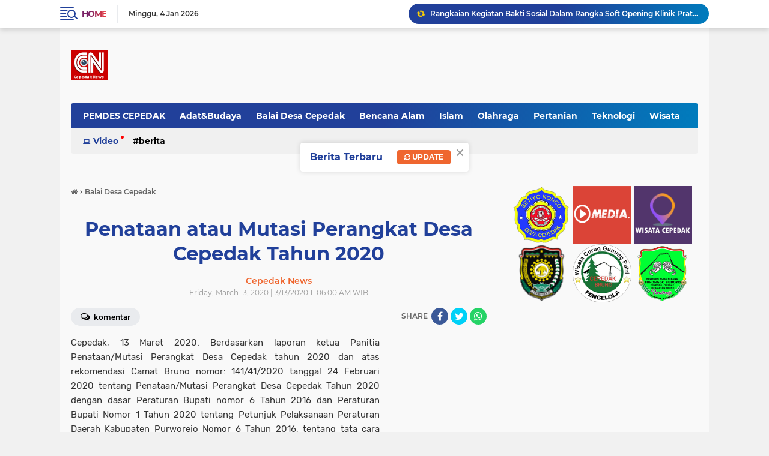

--- FILE ---
content_type: text/javascript; charset=UTF-8
request_url: https://www.cepedaknews.com/feeds/posts/default/-/Balai%20Desa%20Cepedak?alt=json-in-script&callback=related_results_labels2
body_size: 45711
content:
// API callback
related_results_labels2({"version":"1.0","encoding":"UTF-8","feed":{"xmlns":"http://www.w3.org/2005/Atom","xmlns$openSearch":"http://a9.com/-/spec/opensearchrss/1.0/","xmlns$blogger":"http://schemas.google.com/blogger/2008","xmlns$georss":"http://www.georss.org/georss","xmlns$gd":"http://schemas.google.com/g/2005","xmlns$thr":"http://purl.org/syndication/thread/1.0","id":{"$t":"tag:blogger.com,1999:blog-4207268032294693683"},"updated":{"$t":"2025-11-24T05:56:41.549+07:00"},"category":[{"term":"Berita"},{"term":"Cepedak"},{"term":"Balai Desa Cepedak"},{"term":"Purworejo"},{"term":"Wisata"},{"term":"Bruno"},{"term":"Islam"},{"term":"Gondosuli"},{"term":"Politik"},{"term":"Sekolah"},{"term":"Teknologi"},{"term":"Bencana Alam"},{"term":"Pendidikan"},{"term":"Olahraga"},{"term":"Singolopo"},{"term":"Sirebut"},{"term":"Event"},{"term":"Kesehatan"},{"term":"Video"},{"term":"Klerang"},{"term":"Ekonomi"},{"term":"Virus Corona"},{"term":"Munggangsari"},{"term":"Pertanian"},{"term":"Rowopanjang"},{"term":"Sikempong"},{"term":"film"},{"term":"Adat\u0026Budaya"},{"term":"Cepedak Krajan"},{"term":"Slider"},{"term":"Beran"},{"term":"Jetis"},{"term":"Karya Mahasiswa\/i dan Pelajar"},{"term":"Banjaran"},{"term":"Dapurno"},{"term":"Galeri"},{"term":"Hut RI"},{"term":"Kesenian"},{"term":"Kriminal"},{"term":"Kuliner"},{"term":"Njetis"},{"term":"Agama"},{"term":"Karang Jaha"},{"term":"Komunitas"},{"term":"Munggang sari"},{"term":"Ndogleg"},{"term":"Pasar Klesem"},{"term":"Sukan"},{"term":"Cuit"},{"term":"Doglek"},{"term":"Dukuh"},{"term":"Fasilitas Umum"},{"term":"Foto"},{"term":"Hari Penting"},{"term":"Hujan"},{"term":"Jakarta"},{"term":"Karanganyar"},{"term":"Kebakaran"},{"term":"Kecelakaan"},{"term":"Kerajinan"},{"term":"Konstruksi"},{"term":"Lalulintas"},{"term":"Litrik"},{"term":"MI Imam Puro"},{"term":"Pemilu"},{"term":"Sipucung"},{"term":"Sipucung. Jetis"},{"term":"Sosok Inspiratif"},{"term":"Tanah Longsor"}],"title":{"type":"text","$t":"Cepedak News"},"subtitle":{"type":"html","$t":""},"link":[{"rel":"http://schemas.google.com/g/2005#feed","type":"application/atom+xml","href":"https:\/\/www.cepedaknews.com\/feeds\/posts\/default"},{"rel":"self","type":"application/atom+xml","href":"https:\/\/www.blogger.com\/feeds\/4207268032294693683\/posts\/default\/-\/Balai+Desa+Cepedak?alt=json-in-script"},{"rel":"alternate","type":"text/html","href":"https:\/\/www.cepedaknews.com\/search\/label\/Balai%20Desa%20Cepedak"},{"rel":"hub","href":"http://pubsubhubbub.appspot.com/"},{"rel":"next","type":"application/atom+xml","href":"https:\/\/www.blogger.com\/feeds\/4207268032294693683\/posts\/default\/-\/Balai+Desa+Cepedak\/-\/Balai+Desa+Cepedak?alt=json-in-script\u0026start-index=26\u0026max-results=25"}],"author":[{"name":{"$t":"Desa Cepedak"},"uri":{"$t":"http:\/\/www.blogger.com\/profile\/16412413728087952334"},"email":{"$t":"noreply@blogger.com"},"gd$image":{"rel":"http://schemas.google.com/g/2005#thumbnail","width":"16","height":"16","src":"https:\/\/img1.blogblog.com\/img\/b16-rounded.gif"}}],"generator":{"version":"7.00","uri":"http://www.blogger.com","$t":"Blogger"},"openSearch$totalResults":{"$t":"51"},"openSearch$startIndex":{"$t":"1"},"openSearch$itemsPerPage":{"$t":"25"},"entry":[{"id":{"$t":"tag:blogger.com,1999:blog-4207268032294693683.post-8460308285108719795"},"published":{"$t":"2025-08-26T11:19:00.001+07:00"},"updated":{"$t":"2025-09-01T11:23:19.236+07:00"},"category":[{"scheme":"http://www.blogger.com/atom/ns#","term":"Balai Desa Cepedak"},{"scheme":"http://www.blogger.com/atom/ns#","term":"Bruno"}],"title":{"type":"text","$t":"Pelantikan Kepala Dusun 6 Desa Cepedak"},"content":{"type":"html","$t":"\u003Cp style=\"text-align: justify;\"\u003E\u003C\/p\u003E\u003Cdiv class=\"separator\" style=\"clear: both; text-align: center;\"\u003E\u003Ca href=\"https:\/\/blogger.googleusercontent.com\/img\/a\/AVvXsEhVOzs0iJUO1fwIlXkWAJZ_EC-Gu3p2uuOeMPkegBJYGMA3Kik_m11lXA5P0iNSYiiJli0YyE-k0_1r1hJbLCxT3vmi-QlW2xLEmBh_TeJlZH3qS8Ys1JTpN1UmnqCgsnA8Zdm_ihu8ze5mKHQtoiZSZsToI4iBkXBH9rPE-u6zUN798EeXmSnQE7mbZyg\" style=\"margin-left: 1em; margin-right: 1em;\"\u003E\u003Cimg alt=\"\" data-original-height=\"960\" data-original-width=\"1280\" height=\"240\" src=\"https:\/\/blogger.googleusercontent.com\/img\/a\/AVvXsEhVOzs0iJUO1fwIlXkWAJZ_EC-Gu3p2uuOeMPkegBJYGMA3Kik_m11lXA5P0iNSYiiJli0YyE-k0_1r1hJbLCxT3vmi-QlW2xLEmBh_TeJlZH3qS8Ys1JTpN1UmnqCgsnA8Zdm_ihu8ze5mKHQtoiZSZsToI4iBkXBH9rPE-u6zUN798EeXmSnQE7mbZyg\" width=\"320\" \/\u003E\u003C\/a\u003E\u003C\/div\u003E\u003Cbr \/\u003E\u003Cbr \/\u003E\u003Cp\u003E\u003C\/p\u003E\u003Cp style=\"text-align: justify;\"\u003EHari Selasa Kliwon, tanggal 26 Agustus 2025 di Balai Desa Cepedak telah dilaksanakan pelatikan dan pengambilan sumpah jabatan Kepala Dusun 6 Desa Cepedak Tahun 2025. Saudara RIYANTO selaku Kepala Dusun 6 terlantik telah diambil sumpahnya oleh Kepala Desa Cepedak SUGENG HARYANTO dihadapan tamu undangan, acara tersebut dihadiri oleh Camat Bruno, BAGUS TAUFIK STYOKO, S.I.P., M.Ec. Dev. beserta tim Pengawas dan Fasilitasi Kecamatan Bruno, BPD Desa Cepedak, Pengurus PPDI, Prasojo Bruno, Lembaga Desa Cepedak (RT\/RW, PKK Karang Taruna, LPMD, Tokoh Masyarakat). Camat Bruno dalam Sambutannya berpesan kepada terlantik untuk dapat mengemban tugas sebaik-baiknya, menjadi tauladan diwilayahnya serta mampu merangkul semua elemen masyarakat Dusun 6 , melaksanakan dan mendukung kegiatan Desa terutama yang dilaksanakan diwilayah Dusun 6.\u003C\/p\u003E\u003Cp style=\"text-align: justify;\"\u003E\u003C\/p\u003E\u003Cdiv class=\"separator\" style=\"clear: both; text-align: center;\"\u003E\u003Ca href=\"https:\/\/blogger.googleusercontent.com\/img\/a\/AVvXsEhEalTYh1S1GDhAnz_UHcm21NUFOGtEVvTlV7rI0nrwq9UWO3LMi__MXsAdgaShWnxGSr4f2UsBcV3W-MDji01uoCjAwFOthFPl7rSeyONkfa01dpvAp6uh5QbEo_u7Pl6c3vo8yMojew4gk4YkPg_SdqlcBNoREAls1-bTSASh4dPp83Kcs76QgdHFJew\" style=\"margin-left: 1em; margin-right: 1em;\"\u003E\u003Cimg alt=\"\" data-original-height=\"1200\" data-original-width=\"1600\" height=\"240\" src=\"https:\/\/blogger.googleusercontent.com\/img\/a\/AVvXsEhEalTYh1S1GDhAnz_UHcm21NUFOGtEVvTlV7rI0nrwq9UWO3LMi__MXsAdgaShWnxGSr4f2UsBcV3W-MDji01uoCjAwFOthFPl7rSeyONkfa01dpvAp6uh5QbEo_u7Pl6c3vo8yMojew4gk4YkPg_SdqlcBNoREAls1-bTSASh4dPp83Kcs76QgdHFJew\" width=\"320\" \/\u003E\u003C\/a\u003E\u003C\/div\u003E\u003Cbr \/\u003E\u003Cbr \/\u003E\u003Cp\u003E\u003C\/p\u003E\u003Cp style=\"text-align: justify;\"\u003EKepala Desa Cepedak SUGENG HARYANTO berpesan agar Saudara terlantik RIYANTO dapat mengemban tugasnya serta senantiasa berkoordinasi dengan Pemerintah Desa dalam pelaksanaan tugas. Beliau juga berpesan kepada semua warga Dusun 6 dengan terlantiknya Kepala Dusun yang baru ini dapat mendukung dan lebih berperan berpartisipasi demi kemajuan Dusun 6 Khususnya dan Kemajuan Desa Cepedak pada umumnya.\u003C\/p\u003E\u003Cp style=\"text-align: justify;\"\u003EKetua PPDI Bruno, SYAWAL menyampaikan bahwa Kepala Dusun sekarang harus lebih aktif dan enerjik, harus bisa menyelesaikan semua masalah dilingkungannya sehingga tercipta ketentraman dan kenyamanan masyarakat Dusun 6.\u003C\/p\u003E\u003Cp style=\"text-align: justify;\"\u003E\u003C\/p\u003E\u003Cdiv class=\"separator\" style=\"clear: both; text-align: center;\"\u003E\u003Ca href=\"https:\/\/blogger.googleusercontent.com\/img\/a\/AVvXsEiQy_KcWh4SFfLV02XLrKnWJdMuB4w8FVrpzFFyPPbYrWvfh-JeYtMB17fiENRgTF-ls1baWJkZYZRemO2_o8KuNqyA3S0X5dfqou9tb_qzh829cSL3XdbrIHB4qg6PAmcqVBAkEroCKwpm4II8myu8ZGYZm6mzA75OcU00eLvtJlIpIUZtJsWXcFwJds4\" style=\"margin-left: 1em; margin-right: 1em;\"\u003E\u003Cimg alt=\"\" data-original-height=\"960\" data-original-width=\"1280\" height=\"240\" src=\"https:\/\/blogger.googleusercontent.com\/img\/a\/AVvXsEiQy_KcWh4SFfLV02XLrKnWJdMuB4w8FVrpzFFyPPbYrWvfh-JeYtMB17fiENRgTF-ls1baWJkZYZRemO2_o8KuNqyA3S0X5dfqou9tb_qzh829cSL3XdbrIHB4qg6PAmcqVBAkEroCKwpm4II8myu8ZGYZm6mzA75OcU00eLvtJlIpIUZtJsWXcFwJds4\" width=\"320\" \/\u003E\u003C\/a\u003E\u003C\/div\u003E\u003Cbr \/\u003E\u003Cbr \/\u003E\u003Cp\u003E\u003C\/p\u003E\u003Cp style=\"text-align: justify;\"\u003ERIYANTO selaku Kepala Dusun yang telah diambil sumpahnya menyampaikan salam perkenalan dan minta doa, dukungan serta bimbingan semua pihak terlebih kepada Kepala Desa Cepedak.\u003C\/p\u003E\u003Cp style=\"text-align: justify;\"\u003EAcara tersebut berjalan dengan lancar dan lancar sesuai dengan rencana. Acara ditutup dengan Doa yang dipimpin oleh H. SALIM. Acara diakhiri dengan foto bersama.\u003C\/p\u003E\u003Cp style=\"text-align: justify;\"\u003E\u003Cbr \/\u003E\u003C\/p\u003E"},"link":[{"rel":"edit","type":"application/atom+xml","href":"https:\/\/www.blogger.com\/feeds\/4207268032294693683\/posts\/default\/8460308285108719795"},{"rel":"self","type":"application/atom+xml","href":"https:\/\/www.blogger.com\/feeds\/4207268032294693683\/posts\/default\/8460308285108719795"},{"rel":"alternate","type":"text/html","href":"https:\/\/www.cepedaknews.com\/2025\/08\/pelantikan-kepala-dusun-6-desa-cepedak.html","title":"Pelantikan Kepala Dusun 6 Desa Cepedak"}],"author":[{"name":{"$t":"Desa Cepedak"},"uri":{"$t":"http:\/\/www.blogger.com\/profile\/16412413728087952334"},"email":{"$t":"noreply@blogger.com"},"gd$image":{"rel":"http://schemas.google.com/g/2005#thumbnail","width":"16","height":"16","src":"https:\/\/img1.blogblog.com\/img\/b16-rounded.gif"}}],"media$thumbnail":{"xmlns$media":"http://search.yahoo.com/mrss/","url":"https:\/\/blogger.googleusercontent.com\/img\/a\/AVvXsEhVOzs0iJUO1fwIlXkWAJZ_EC-Gu3p2uuOeMPkegBJYGMA3Kik_m11lXA5P0iNSYiiJli0YyE-k0_1r1hJbLCxT3vmi-QlW2xLEmBh_TeJlZH3qS8Ys1JTpN1UmnqCgsnA8Zdm_ihu8ze5mKHQtoiZSZsToI4iBkXBH9rPE-u6zUN798EeXmSnQE7mbZyg=s72-c","height":"72","width":"72"}},{"id":{"$t":"tag:blogger.com,1999:blog-4207268032294693683.post-4133624071094494481"},"published":{"$t":"2025-08-16T15:42:00.008+07:00"},"updated":{"$t":"2025-08-16T15:58:20.364+07:00"},"category":[{"scheme":"http://www.blogger.com/atom/ns#","term":"Balai Desa Cepedak"},{"scheme":"http://www.blogger.com/atom/ns#","term":"Hut RI"}],"title":{"type":"text","$t":"Kegiatan Ziarah Makam Kades, Qur’an nan dan Santunan Anak Yatim Piatu Jelang HUR RI 80 Th"},"content":{"type":"html","$t":"\u003Cp\u003EKegiatan Ziarah Makam Kades, Qur’an nan dan Santunan Anak Yatim Piatu Jelang HUR RI 80 Th. Cepedak, 16 Agustus 2025.\u003C\/p\u003E\u003Cp\u003E\u003Cspan style=\"background-color: white; color: #1c1e21; font-family: Helvetica, Arial, sans-serif; font-size: 14px;\"\u003E\u003C\/span\u003E\u003C\/p\u003E\u003Cdiv class=\"separator\" style=\"clear: both; text-align: center;\"\u003E\u003Ca href=\"https:\/\/blogger.googleusercontent.com\/img\/a\/AVvXsEhpIKSBsg69_bJKqthBALFSadFpXcr62eUQKrnYftwbpEFKEZ7n637M4QkXKn8SlnbJ2eui7-OZ20aVTOW0xGR-aAHU4sGKz78B_NLCg8scqdP7B_dRUvUCps1Z8kX4zYaZg8rNzcEawZKUFbOEXrbltCKAuRUvwofXuaeNlHMlmSf_6FcDcmQXnyWxsD9G\" style=\"margin-left: 1em; margin-right: 1em;\"\u003E\u003Cimg alt=\"\" data-original-height=\"1350\" data-original-width=\"1080\" height=\"240\" src=\"https:\/\/blogger.googleusercontent.com\/img\/a\/AVvXsEhpIKSBsg69_bJKqthBALFSadFpXcr62eUQKrnYftwbpEFKEZ7n637M4QkXKn8SlnbJ2eui7-OZ20aVTOW0xGR-aAHU4sGKz78B_NLCg8scqdP7B_dRUvUCps1Z8kX4zYaZg8rNzcEawZKUFbOEXrbltCKAuRUvwofXuaeNlHMlmSf_6FcDcmQXnyWxsD9G\" width=\"192\" \/\u003E\u003C\/a\u003E\u003C\/div\u003E\u003Cbr \/\u003E\u003Cbr \/\u003E\u003Cp\u003E\u003C\/p\u003E\u003Cp\u003E\u003Cbr \/\u003E\u003C\/p\u003E\n\n\u003Ciframe allow=\"autoplay; clipboard-write; encrypted-media; picture-in-picture; web-share\" allowfullscreen=\"true\" frameborder=\"0\" height=\"665\" scrolling=\"no\" src=\"https:\/\/www.facebook.com\/plugins\/post.php?href=https%3A%2F%2Fwww.facebook.com%2Fcepedaknews%2Fposts%2Fpfbid034HJyfoxdsPH8ur36G3D969ysaBu9Me5BgLZGpweY7N648qG9H8oxWfzriLVH64jTl\u0026amp;show_text=true\u0026amp;width=500\" style=\"border: none; overflow: hidden;\" width=\"500\"\u003E\u003C\/iframe\u003E"},"link":[{"rel":"edit","type":"application/atom+xml","href":"https:\/\/www.blogger.com\/feeds\/4207268032294693683\/posts\/default\/4133624071094494481"},{"rel":"self","type":"application/atom+xml","href":"https:\/\/www.blogger.com\/feeds\/4207268032294693683\/posts\/default\/4133624071094494481"},{"rel":"alternate","type":"text/html","href":"https:\/\/www.cepedaknews.com\/2025\/08\/kegiatan-ziarah-makam-kades-quran-nan.html","title":"Kegiatan Ziarah Makam Kades, Qur’an nan dan Santunan Anak Yatim Piatu Jelang HUR RI 80 Th"}],"author":[{"name":{"$t":"Cepedak News"},"uri":{"$t":"http:\/\/www.blogger.com\/profile\/12393875157922261592"},"email":{"$t":"noreply@blogger.com"},"gd$image":{"rel":"http://schemas.google.com/g/2005#thumbnail","width":"16","height":"16","src":"https:\/\/img1.blogblog.com\/img\/b16-rounded.gif"}}],"media$thumbnail":{"xmlns$media":"http://search.yahoo.com/mrss/","url":"https:\/\/blogger.googleusercontent.com\/img\/a\/AVvXsEhpIKSBsg69_bJKqthBALFSadFpXcr62eUQKrnYftwbpEFKEZ7n637M4QkXKn8SlnbJ2eui7-OZ20aVTOW0xGR-aAHU4sGKz78B_NLCg8scqdP7B_dRUvUCps1Z8kX4zYaZg8rNzcEawZKUFbOEXrbltCKAuRUvwofXuaeNlHMlmSf_6FcDcmQXnyWxsD9G=s72-c","height":"72","width":"72"}},{"id":{"$t":"tag:blogger.com,1999:blog-4207268032294693683.post-7577175052007813343"},"published":{"$t":"2025-06-28T11:22:00.003+07:00"},"updated":{"$t":"2025-08-12T11:26:35.676+07:00"},"category":[{"scheme":"http://www.blogger.com/atom/ns#","term":"Balai Desa Cepedak"}],"title":{"type":"text","$t":"Kadus 6 Cepedak Sdra Jemangin Telah Purna Tugas"},"content":{"type":"html","$t":"\u003Cp\u003E\u003C\/p\u003E\u003Cdiv class=\"separator\" style=\"clear: both; text-align: center;\"\u003E\u003Ca href=\"https:\/\/blogger.googleusercontent.com\/img\/a\/AVvXsEiaKeoS6MSQDIBQcjkH86BoWr9VnFk6-KF1PbemVUKZamDKmswTPSHHgH64ha5FfRlXQTsTzMJH5E7lcynjkj_ZwuVh2Yc2BGDa84jXCP14WtPPCLv6oIcksiOEePxEEuaV5VNCY3rBEHfFg13hBkSxGocRsQYRrA-gTWL-sbhrRDrY5vaQMZDbMzG69MSH\" style=\"margin-left: 1em; margin-right: 1em;\"\u003E\u003Cimg alt=\"\" data-original-height=\"698\" data-original-width=\"1218\" height=\"183\" src=\"https:\/\/blogger.googleusercontent.com\/img\/a\/AVvXsEiaKeoS6MSQDIBQcjkH86BoWr9VnFk6-KF1PbemVUKZamDKmswTPSHHgH64ha5FfRlXQTsTzMJH5E7lcynjkj_ZwuVh2Yc2BGDa84jXCP14WtPPCLv6oIcksiOEePxEEuaV5VNCY3rBEHfFg13hBkSxGocRsQYRrA-gTWL-sbhrRDrY5vaQMZDbMzG69MSH\" width=\"320\" \/\u003E\u003C\/a\u003E\u003C\/div\u003E\u003Cbr \/\u003E\u003Cbr \/\u003E\u003Cp\u003E\u003C\/p\u003E\u003Cp\u003E\u003Cbr \/\u003E\u003C\/p\u003E\u003Cp\u003EBerdasarkan Surat Keputusan Kepala Desa Cepedak Nomor: 400.10.2.2\/28\/2025 tentang Pemberhentian Sdr. JEMANGIN dari jabatan Kadus 6 Desa Cepedak Kecamatan Bruno Kabupaten Purworejo, Kepala Desa Cepedak SUGENG HARYANTO menyerahkan Petikan SK tersebut kepada yang bersangkutan.\u003C\/p\u003E\u003Cp\u003EUcapan terima kasih dan apresiasi setinggi-tingginya atas dedikasi, kontribusi dan pengabdiannya kepada Desa Cepedak selama menjabat menjadi Perangkat Desa.\u0026nbsp; Sugeng Haryanto tetap berharap dengan purnanya Sdr. Jemangin dari Kadus 6 masih tetap menjalin silaturahmi dan terus mendukung penuh program-program yang dilaksanakan Desa khususnya diwilayah Dusun 6 Desa Cepedak.\u0026nbsp;\u003C\/p\u003E\u003Cdiv class=\"separator\" style=\"clear: both; text-align: center;\"\u003E\u003Ca href=\"https:\/\/desa.cepedak.com\/desa\/upload\/artikel\/sedang_1751104745_IMG20250628151229.jpg\" imageanchor=\"1\" style=\"margin-left: 1em; margin-right: 1em;\"\u003E\u003Cimg border=\"0\" data-original-height=\"854\" data-original-width=\"1377\" height=\"198\" src=\"https:\/\/desa.cepedak.com\/desa\/upload\/artikel\/sedang_1751104745_IMG20250628151229.jpg\" width=\"320\" \/\u003E\u003C\/a\u003E\u003C\/div\u003E\u003Cbr \/\u003E\u003Cp\u003E\u003Cbr \/\u003E\u003C\/p\u003E\u003Cp\u003EKadus 5 Desa Cepedak Muh Safari (Muh Fadhol) menambahkan bahwasanya hak dan kewajiban yang harus diproses yaitu terkait penghasilan, tunjangan dan kepesertaan BPJS, sehingga dengan adanya SK pemberhentian ini akan menjadi dasar untuk penyelesaiannya. Kaur keuangan Teguh Hariyanto menyampaikan bahwa proses terkait BPJS (kesehatan dan ketenagakerjaan) yang bersangkutan menjadi tanggungjawabnya dan sedang dalam proses.\u0026nbsp;\u003C\/p\u003E\u003Cdiv class=\"separator\" style=\"clear: both; text-align: center;\"\u003E\u003Ca href=\"https:\/\/desa.cepedak.com\/desa\/upload\/artikel\/sedang_1751104828_Gambar%20WhatsApp%202025-06-28%20pukul%2016.55.01_2d21ef82.jpg\" imageanchor=\"1\" style=\"margin-left: 1em; margin-right: 1em;\"\u003E\u003Cimg border=\"0\" data-original-height=\"362\" data-original-width=\"640\" height=\"181\" src=\"https:\/\/desa.cepedak.com\/desa\/upload\/artikel\/sedang_1751104828_Gambar%20WhatsApp%202025-06-28%20pukul%2016.55.01_2d21ef82.jpg\" width=\"320\" \/\u003E\u003C\/a\u003E\u003C\/div\u003E\u003Cbr \/\u003E\u003Cp\u003E\u003Cbr \/\u003E\u003C\/p\u003E\u003Cp\u003EPerlu diketahui, Sdr. Jemangin telah mengabdikan diri di Desa Cepedak semenjak kepemimpinan dari Kepala Desa Cepedak: H.M. BAEDOWIE A.A., JEMARUN, S.Pd., PURWO SUPRIYANTO, TATAS SUDIROHANDOJO, hingga saat ini SUGENG HARYANTO. Sungguh pengabdian yang luar biasa dengan berbagai dinamika dan kebijakan yang telah beliau ikuti. Dengan berkhirnya masa tugas Kadus VI Desa Cepedak, maka dalam waktu dekat Desa Cepedak akan segera melakukan musyawarah desa terkait dengan tindaklanjut Pengisian Kekosongan Perangkat Desa Cepedak yaitu Kepala Dusun 6.\u003C\/p\u003E"},"link":[{"rel":"edit","type":"application/atom+xml","href":"https:\/\/www.blogger.com\/feeds\/4207268032294693683\/posts\/default\/7577175052007813343"},{"rel":"self","type":"application/atom+xml","href":"https:\/\/www.blogger.com\/feeds\/4207268032294693683\/posts\/default\/7577175052007813343"},{"rel":"alternate","type":"text/html","href":"https:\/\/www.cepedaknews.com\/2025\/06\/kadus-6-cepedak-sdra-jemangin-telah.html","title":"Kadus 6 Cepedak Sdra Jemangin Telah Purna Tugas"}],"author":[{"name":{"$t":"Cepedak News"},"uri":{"$t":"http:\/\/www.blogger.com\/profile\/12393875157922261592"},"email":{"$t":"noreply@blogger.com"},"gd$image":{"rel":"http://schemas.google.com/g/2005#thumbnail","width":"16","height":"16","src":"https:\/\/img1.blogblog.com\/img\/b16-rounded.gif"}}],"media$thumbnail":{"xmlns$media":"http://search.yahoo.com/mrss/","url":"https:\/\/blogger.googleusercontent.com\/img\/a\/AVvXsEiaKeoS6MSQDIBQcjkH86BoWr9VnFk6-KF1PbemVUKZamDKmswTPSHHgH64ha5FfRlXQTsTzMJH5E7lcynjkj_ZwuVh2Yc2BGDa84jXCP14WtPPCLv6oIcksiOEePxEEuaV5VNCY3rBEHfFg13hBkSxGocRsQYRrA-gTWL-sbhrRDrY5vaQMZDbMzG69MSH=s72-c","height":"72","width":"72"}},{"id":{"$t":"tag:blogger.com,1999:blog-4207268032294693683.post-831784369690294662"},"published":{"$t":"2024-08-17T11:03:00.017+07:00"},"updated":{"$t":"2025-08-12T11:13:10.856+07:00"},"category":[{"scheme":"http://www.blogger.com/atom/ns#","term":"Balai Desa Cepedak"},{"scheme":"http://www.blogger.com/atom/ns#","term":"Klerang"}],"title":{"type":"text","$t":"Peringatan Hari Kemerdekaan Republik Indonesia ke 79 Desa Cepedak Tahun 2024"},"content":{"type":"html","$t":"\u003Cp\u003E\u003C\/p\u003E\u003Cbr \/\u003E\u003Cdiv class=\"separator\" style=\"clear: both; text-align: center;\"\u003E\u003Cdiv class=\"separator\" style=\"clear: both; text-align: center;\"\u003E\u003Ca href=\"https:\/\/blogger.googleusercontent.com\/img\/a\/AVvXsEgG9vrsRoqpnosn78nNsmMwE9EU49r3Vp4LC6hpdHEdPFzMInoMV8I3nrdDTlcEW-TxsSCp31T_5m5oOWJLzFCXeSy6RipouCRQ5Gt5qICkSn-6nMT38mHpDnQ37OhjpweZ8DP12eu0yZU0APAK3lRm2bJb2Vk-oUazG1-WmYb9op91xSLMraMVaWnvH0OZ\" style=\"margin-left: 1em; margin-right: 1em;\"\u003E\u003Cimg alt=\"\" data-original-height=\"880\" data-original-width=\"880\" height=\"240\" src=\"https:\/\/blogger.googleusercontent.com\/img\/a\/AVvXsEgG9vrsRoqpnosn78nNsmMwE9EU49r3Vp4LC6hpdHEdPFzMInoMV8I3nrdDTlcEW-TxsSCp31T_5m5oOWJLzFCXeSy6RipouCRQ5Gt5qICkSn-6nMT38mHpDnQ37OhjpweZ8DP12eu0yZU0APAK3lRm2bJb2Vk-oUazG1-WmYb9op91xSLMraMVaWnvH0OZ\" width=\"240\" \/\u003E\u003C\/a\u003E\u003C\/div\u003E\u003Cbr \/\u003E\u003Cbr \/\u003E\u003C\/div\u003E\u003Cbr \/\u003ERangkuman kegiatan Upacara Peringatan Hari Kemerdekaan Indonesia Ke 79 Desa Cepedak Tahun 2024. Runtutan acara pelaksanaan Upacara Peringatan Hari Kemerdekaan RI di Desa Cepedak berjalan lancar sesuai rencana, dengan Tema Nusantara Baru Indonesia Maju diharapkan memotivasi kita semua untuk menjelajah kedepan Indonesia yang semakin maju.\u0026nbsp;\u003Cp\u003E\u003C\/p\u003E\u003Cp\u003E\u003Cspan face=\"Poppins, sans-serif\" style=\"background-color: white; color: #4b5563; font-size: 16px; text-align: justify;\"\u003EVideo atau Foto rangkuman kegiatan dapat dilihat\u0026nbsp;\u003C\/span\u003E\u003Cspan face=\"Poppins, sans-serif\" style=\"--tw-ring-color: rgb(59 130 246 \/ 0.5); --tw-ring-offset-color: #fff; --tw-ring-offset-shadow: 0 0 #0000; --tw-ring-offset-width: 0px; --tw-ring-shadow: 0 0 #0000; --tw-rotate: 0; --tw-scale-x: 1; --tw-scale-y: 1; --tw-scroll-snap-strictness: proximity; --tw-shadow-colored: 0 0 #0000; --tw-shadow: 0 0 #0000; --tw-skew-x: 0; --tw-skew-y: 0; --tw-translate-x: 0; --tw-translate-y: 0; background-color: white; border-color: rgb(229, 231, 235); border-style: solid; border-width: 0px; box-sizing: border-box; color: #843fa1; font-size: 16px; text-align: justify;\"\u003E\u003Ca href=\"https:\/\/drive.google.com\/file\/d\/1ZB-xB0q8gp03kHoGclwjmtgDjV7GwuVN\/view?usp=drivesdk\" rel=\"noopener\" style=\"--tw-ring-color: rgb(59 130 246 \/ 0.5); --tw-ring-offset-color: #fff; --tw-ring-offset-shadow: 0 0 #0000; --tw-ring-offset-width: 0px; --tw-ring-shadow: 0 0 #0000; --tw-rotate: 0; --tw-scale-x: 1; --tw-scale-y: 1; --tw-scroll-snap-strictness: proximity; --tw-shadow-colored: 0 0 #0000; --tw-shadow: 0 0 #0000; --tw-skew-x: 0; --tw-skew-y: 0; --tw-translate-x: 0; --tw-translate-y: 0; border-color: rgb(229, 231, 235); border-style: solid; border-width: 0px; box-sizing: border-box; color: #843fa1; text-decoration: inherit;\" target=\"_blank\"\u003E\u003Cspan style=\"--tw-ring-color: rgb(59 130 246 \/ 0.5); --tw-ring-offset-color: #fff; --tw-ring-offset-shadow: 0 0 #0000; --tw-ring-offset-width: 0px; --tw-ring-shadow: 0 0 #0000; --tw-rotate: 0; --tw-scale-x: 1; --tw-scale-y: 1; --tw-scroll-snap-strictness: proximity; --tw-shadow-colored: 0 0 #0000; --tw-shadow: 0 0 #0000; --tw-skew-x: 0; --tw-skew-y: 0; --tw-translate-x: 0; --tw-translate-y: 0; border-color: rgb(229, 231, 235); border-style: solid; border-width: 0px; box-sizing: border-box; font-weight: bolder;\"\u003EDISINI\u003C\/span\u003E\u003C\/a\u003E\u003C\/span\u003E\u003C\/p\u003E\u003Cp\u003EBerbagai kegiatan setelah kegiatan upacara pun dilaksanakan guna memeriahkan agenda tersebut, bermacam hiburan dan perlombaan masyarakat desa dengan antusias mengikutinya. Kemeriahan Pentas seni Kuda lumping\u0026nbsp; Turonggo Budoyo Cepedak, Penampilan teatrikal anak-anak MTs An Nawawi 08 Desa Cepedak, Drum Band anak-anak MI Imam Puro, Drum Band SDN 1 Cepedak, Drum Band SDN 2 Cepedak, Drum Band SMP PGRI Bruno di Cepedak dan Kesenian Terbang Arab dusun Beran. Lomba dari tingkat anak atau siswa hingga\u0026nbsp;\u003C\/p\u003E\u003Cp\u003E\u003Ciframe allow=\"accelerometer; autoplay; clipboard-write; encrypted-media; gyroscope; picture-in-picture; web-share\" allowfullscreen=\"\" frameborder=\"0\" height=\"315\" referrerpolicy=\"strict-origin-when-cross-origin\" src=\"https:\/\/www.youtube.com\/embed\/x_7eNkkKwEA?si=lHjuf-hGSPsDzhLQ\" title=\"YouTube video player\" width=\"560\"\u003E\u003C\/iframe\u003E\u003C\/p\u003E\u003Cp\u003EDewasa atau umum dilaksanakan sangat meriah dan antusias. Acara berjalan dengan lancar dan berakhir sore hari. Harapan kita semua acara ditahun 2025 akan berjalan dengan lebih meriah dan semarak. Jumpa lagi di Peringatan Kemerdekaan Republik Indonesia ke 80 Tahun depan.\u003C\/p\u003E"},"link":[{"rel":"edit","type":"application/atom+xml","href":"https:\/\/www.blogger.com\/feeds\/4207268032294693683\/posts\/default\/831784369690294662"},{"rel":"self","type":"application/atom+xml","href":"https:\/\/www.blogger.com\/feeds\/4207268032294693683\/posts\/default\/831784369690294662"},{"rel":"alternate","type":"text/html","href":"https:\/\/www.cepedaknews.com\/2024\/08\/peringatan-hari-kemerdekaan-republik.html","title":"Peringatan Hari Kemerdekaan Republik Indonesia ke 79 Desa Cepedak Tahun 2024"}],"author":[{"name":{"$t":"Cepedak News"},"uri":{"$t":"http:\/\/www.blogger.com\/profile\/12393875157922261592"},"email":{"$t":"noreply@blogger.com"},"gd$image":{"rel":"http://schemas.google.com/g/2005#thumbnail","width":"16","height":"16","src":"https:\/\/img1.blogblog.com\/img\/b16-rounded.gif"}}],"media$thumbnail":{"xmlns$media":"http://search.yahoo.com/mrss/","url":"https:\/\/blogger.googleusercontent.com\/img\/a\/AVvXsEgG9vrsRoqpnosn78nNsmMwE9EU49r3Vp4LC6hpdHEdPFzMInoMV8I3nrdDTlcEW-TxsSCp31T_5m5oOWJLzFCXeSy6RipouCRQ5Gt5qICkSn-6nMT38mHpDnQ37OhjpweZ8DP12eu0yZU0APAK3lRm2bJb2Vk-oUazG1-WmYb9op91xSLMraMVaWnvH0OZ=s72-c","height":"72","width":"72"}},{"id":{"$t":"tag:blogger.com,1999:blog-4207268032294693683.post-8931403506784446060"},"published":{"$t":"2024-08-14T10:46:00.020+07:00"},"updated":{"$t":"2025-08-12T11:00:25.832+07:00"},"category":[{"scheme":"http://www.blogger.com/atom/ns#","term":"Balai Desa Cepedak"}],"title":{"type":"text","$t":"SK PENUNJUKAN SOPIR SIAGA KESEHATAN DESA CEPEDAK"},"content":{"type":"html","$t":"\u003Cdiv\u003E\u003Cdiv class=\"separator\" style=\"clear: both; text-align: center;\"\u003E\u003Ca href=\"https:\/\/blogger.googleusercontent.com\/img\/a\/AVvXsEhRM87l2ODi-WNR3F9Sl6-UYhsMWtqyft3C4IAec1YCucHGdtZWKAIC3RfnjREOQ4auk8qTyEd6enqm9mHFT6ibM70dZ2dN8UDmbpxoJL5JjJLeoWj4F_BZGf-AZxLsDZtLL-qmOtmNt1SszO-I7b4xF0dn7nt3uSLXSa9Qx67FJveGZ0grx5Ztd5IEYgVD\" style=\"margin-left: 1em; margin-right: 1em;\"\u003E\u003Cimg alt=\"\" data-original-height=\"588\" data-original-width=\"1280\" height=\"147\" src=\"https:\/\/blogger.googleusercontent.com\/img\/a\/AVvXsEhRM87l2ODi-WNR3F9Sl6-UYhsMWtqyft3C4IAec1YCucHGdtZWKAIC3RfnjREOQ4auk8qTyEd6enqm9mHFT6ibM70dZ2dN8UDmbpxoJL5JjJLeoWj4F_BZGf-AZxLsDZtLL-qmOtmNt1SszO-I7b4xF0dn7nt3uSLXSa9Qx67FJveGZ0grx5Ztd5IEYgVD\" width=\"320\" \/\u003E\u003C\/a\u003E\u003C\/div\u003E\u003Cbr \/\u003E\u003Cbr \/\u003E\u003C\/div\u003E\u003Cdiv\u003E\u003Cbr \/\u003E\u003C\/div\u003EKEPUTUSAN KEPALA DESA CEPEDAK\n\nKECAMATAN BRUNO\n\nKABUPATEN PURWOREJO\nNOMOR : 400.10.2.2\/ 22 \/ 2024\n\nTENTANG\n\nSOPIR MOBIL SIAGA KESEHATAN DESA CEPEDAK\n\n \n\nKEPALA DESA CEPEDAK,\u003Cdiv\u003E\u003Cbr \/\u003E\u003C\/div\u003E\u003Cdiv\u003E\u003Cp style=\"--tw-ring-color: rgb(59 130 246 \/ 0.5); --tw-ring-offset-color: #fff; --tw-ring-offset-shadow: 0 0 #0000; --tw-ring-offset-width: 0px; --tw-ring-shadow: 0 0 #0000; --tw-rotate: 0; --tw-scale-x: 1; --tw-scale-y: 1; --tw-scroll-snap-strictness: proximity; --tw-shadow-colored: 0 0 #0000; --tw-shadow: 0 0 #0000; --tw-skew-x: 0; --tw-skew-y: 0; --tw-space-y-reverse: 0; --tw-translate-x: 0; --tw-translate-y: 0; background-color: white; border-color: rgb(229, 231, 235); border-style: solid; border-width: 0px; box-sizing: border-box; color: #4b5563; font-family: Poppins, sans-serif; font-size: 16px; margin: 8px 0px 0px; overflow-wrap: break-word;\"\u003E\u003Cspan style=\"font-weight: bolder;\"\u003E\u0026nbsp;\u003C\/span\u003E\u003C\/p\u003E\u003Ctable style=\"--tw-ring-color: rgb(59 130 246 \/ 0.5); --tw-ring-offset-color: #fff; --tw-ring-offset-shadow: 0 0 #0000; --tw-ring-offset-width: 0px; --tw-ring-shadow: 0 0 #0000; --tw-rotate: 0; --tw-scale-x: 1; --tw-scale-y: 1; --tw-scroll-snap-strictness: proximity; --tw-shadow-colored: 0 0 #0000; --tw-shadow: 0 0 #0000; --tw-skew-x: 0; --tw-skew-y: 0; --tw-space-y-reverse: 0; --tw-translate-x: 0; --tw-translate-y: 0; background-color: white; border-collapse: collapse; border-color: inherit; border-style: solid; border-width: 1px; color: #4b5563; font-family: Poppins, sans-serif; font-size: 16px; margin-bottom: 0px; margin-top: 8px; text-indent: 0px; width: 624px;\"\u003E\u003Ctbody style=\"--tw-ring-color: rgb(59 130 246 \/ 0.5); --tw-ring-offset-color: #fff; --tw-ring-offset-shadow: 0 0 #0000; --tw-ring-offset-width: 0px; --tw-ring-shadow: 0 0 #0000; --tw-rotate: 0; --tw-scale-x: 1; --tw-scale-y: 1; --tw-scroll-snap-strictness: proximity; --tw-shadow-colored: 0 0 #0000; --tw-shadow: 0 0 #0000; --tw-skew-x: 0; --tw-skew-y: 0; --tw-translate-x: 0; --tw-translate-y: 0; border-color: rgb(229, 231, 235); border-style: solid; border-width: 0px; box-sizing: border-box;\"\u003E\u003Ctr style=\"--tw-border-opacity: 1 !important; --tw-ring-color: rgb(59 130 246 \/ 0.5); --tw-ring-offset-color: #fff; --tw-ring-offset-shadow: 0 0 #0000; --tw-ring-offset-width: 0px; --tw-ring-shadow: 0 0 #0000; --tw-rotate: 0; --tw-scale-x: 1; --tw-scale-y: 1; --tw-scroll-snap-strictness: proximity; --tw-shadow-colored: 0 0 #0000; --tw-shadow: 0 0 #0000; --tw-skew-x: 0; --tw-skew-y: 0; --tw-translate-x: 0; --tw-translate-y: 0; border-color: rgb(209, 213, 219); border-style: solid; border-width: 1px; box-sizing: border-box; padding: 0.5rem;\"\u003E\u003Ctd style=\"--tw-border-opacity: 1 !important; --tw-ring-color: rgb(59 130 246 \/ 0.5); --tw-ring-offset-color: #fff; --tw-ring-offset-shadow: 0 0 #0000; --tw-ring-offset-width: 0px; --tw-ring-shadow: 0 0 #0000; --tw-rotate: 0; --tw-scale-x: 1; --tw-scale-y: 1; --tw-scroll-snap-strictness: proximity; --tw-shadow-colored: 0 0 #0000; --tw-shadow: 0 0 #0000; --tw-skew-x: 0; --tw-skew-y: 0; --tw-translate-x: 0; --tw-translate-y: 0; border-color: rgb(209, 213, 219); border-style: solid; border-width: 1px; box-sizing: border-box; padding: 0.25rem 0.75rem;\" width=\"100\"\u003E\u003Cp style=\"--tw-ring-color: rgb(59 130 246 \/ 0.5); --tw-ring-offset-color: #fff; --tw-ring-offset-shadow: 0 0 #0000; --tw-ring-offset-width: 0px; --tw-ring-shadow: 0 0 #0000; --tw-rotate: 0; --tw-scale-x: 1; --tw-scale-y: 1; --tw-scroll-snap-strictness: proximity; --tw-shadow-colored: 0 0 #0000; --tw-shadow: 0 0 #0000; --tw-skew-x: 0; --tw-skew-y: 0; --tw-translate-x: 0; --tw-translate-y: 0; border-color: rgb(229, 231, 235); border-style: solid; border-width: 0px; box-sizing: border-box; margin: 0px; overflow-wrap: break-word;\"\u003EMenimbang\u003C\/p\u003E\u003C\/td\u003E\u003Ctd style=\"--tw-border-opacity: 1 !important; --tw-ring-color: rgb(59 130 246 \/ 0.5); --tw-ring-offset-color: #fff; --tw-ring-offset-shadow: 0 0 #0000; --tw-ring-offset-width: 0px; --tw-ring-shadow: 0 0 #0000; --tw-rotate: 0; --tw-scale-x: 1; --tw-scale-y: 1; --tw-scroll-snap-strictness: proximity; --tw-shadow-colored: 0 0 #0000; --tw-shadow: 0 0 #0000; --tw-skew-x: 0; --tw-skew-y: 0; --tw-translate-x: 0; --tw-translate-y: 0; border-color: rgb(209, 213, 219); border-style: solid; border-width: 1px; box-sizing: border-box; padding: 0.25rem 0.75rem;\" width=\"26\"\u003E\u003Cp style=\"--tw-ring-color: rgb(59 130 246 \/ 0.5); --tw-ring-offset-color: #fff; --tw-ring-offset-shadow: 0 0 #0000; --tw-ring-offset-width: 0px; --tw-ring-shadow: 0 0 #0000; --tw-rotate: 0; --tw-scale-x: 1; --tw-scale-y: 1; --tw-scroll-snap-strictness: proximity; --tw-shadow-colored: 0 0 #0000; --tw-shadow: 0 0 #0000; --tw-skew-x: 0; --tw-skew-y: 0; --tw-translate-x: 0; --tw-translate-y: 0; border-color: rgb(229, 231, 235); border-style: solid; border-width: 0px; box-sizing: border-box; margin: 0px; overflow-wrap: break-word;\"\u003E:\u003C\/p\u003E\u003C\/td\u003E\u003Ctd style=\"--tw-border-opacity: 1 !important; --tw-ring-color: rgb(59 130 246 \/ 0.5); --tw-ring-offset-color: #fff; --tw-ring-offset-shadow: 0 0 #0000; --tw-ring-offset-width: 0px; --tw-ring-shadow: 0 0 #0000; --tw-rotate: 0; --tw-scale-x: 1; --tw-scale-y: 1; --tw-scroll-snap-strictness: proximity; --tw-shadow-colored: 0 0 #0000; --tw-shadow: 0 0 #0000; --tw-skew-x: 0; --tw-skew-y: 0; --tw-translate-x: 0; --tw-translate-y: 0; border-color: rgb(209, 213, 219); border-style: solid; border-width: 1px; box-sizing: border-box; padding: 0.25rem 0.75rem;\" width=\"498\"\u003E\u003Cp style=\"--tw-ring-color: rgb(59 130 246 \/ 0.5); --tw-ring-offset-color: #fff; --tw-ring-offset-shadow: 0 0 #0000; --tw-ring-offset-width: 0px; --tw-ring-shadow: 0 0 #0000; --tw-rotate: 0; --tw-scale-x: 1; --tw-scale-y: 1; --tw-scroll-snap-strictness: proximity; --tw-shadow-colored: 0 0 #0000; --tw-shadow: 0 0 #0000; --tw-skew-x: 0; --tw-skew-y: 0; --tw-translate-x: 0; --tw-translate-y: 0; border-color: rgb(229, 231, 235); border-style: solid; border-width: 0px; box-sizing: border-box; margin: 0px; overflow-wrap: break-word;\"\u003Ea.\u0026nbsp;\u0026nbsp;\u0026nbsp; Bahwa dalam rangka meningkatkan kelancaran transportasi dalam kegiatan pelayanan kesehatan masyarakat di Desa Cepedak, dipandang perlu menunjuk dan menetapkan sopir Mobil Siaga Kesehatan di Desa Cepedak;\u003C\/p\u003E\u003Cp style=\"--tw-ring-color: rgb(59 130 246 \/ 0.5); --tw-ring-offset-color: #fff; --tw-ring-offset-shadow: 0 0 #0000; --tw-ring-offset-width: 0px; --tw-ring-shadow: 0 0 #0000; --tw-rotate: 0; --tw-scale-x: 1; --tw-scale-y: 1; --tw-scroll-snap-strictness: proximity; --tw-shadow-colored: 0 0 #0000; --tw-shadow: 0 0 #0000; --tw-skew-x: 0; --tw-skew-y: 0; --tw-translate-x: 0; --tw-translate-y: 0; border-color: rgb(229, 231, 235); border-style: solid; border-width: 0px; box-sizing: border-box; margin: 0px; overflow-wrap: break-word;\"\u003Eb.\u0026nbsp;\u0026nbsp;\u0026nbsp; Bahwa untuk maksud sebagaimana tercantum pada huruf a, perlu ditetapkan Keputusan Kepala Desa tentang sopir Mobil Siaga Kesehatan di Desa Cepedak.\u003C\/p\u003E\u003C\/td\u003E\u003C\/tr\u003E\u003Ctr style=\"--tw-bg-opacity: 1; --tw-border-opacity: 1 !important; --tw-ring-color: rgb(59 130 246 \/ 0.5); --tw-ring-offset-color: #fff; --tw-ring-offset-shadow: 0 0 #0000; --tw-ring-offset-width: 0px; --tw-ring-shadow: 0 0 #0000; --tw-rotate: 0; --tw-scale-x: 1; --tw-scale-y: 1; --tw-scroll-snap-strictness: proximity; --tw-shadow-colored: 0 0 #0000; --tw-shadow: 0 0 #0000; --tw-skew-x: 0; --tw-skew-y: 0; --tw-translate-x: 0; --tw-translate-y: 0; background-color: #f3f4f6; border-color: rgb(209, 213, 219); border-style: solid; border-width: 1px; box-sizing: border-box; padding: 0.5rem;\"\u003E\u003Ctd style=\"--tw-border-opacity: 1 !important; --tw-ring-color: rgb(59 130 246 \/ 0.5); --tw-ring-offset-color: #fff; --tw-ring-offset-shadow: 0 0 #0000; --tw-ring-offset-width: 0px; --tw-ring-shadow: 0 0 #0000; --tw-rotate: 0; --tw-scale-x: 1; --tw-scale-y: 1; --tw-scroll-snap-strictness: proximity; --tw-shadow-colored: 0 0 #0000; --tw-shadow: 0 0 #0000; --tw-skew-x: 0; --tw-skew-y: 0; --tw-translate-x: 0; --tw-translate-y: 0; border-color: rgb(209, 213, 219); border-style: solid; border-width: 1px; box-sizing: border-box; padding: 0.25rem 0.75rem;\" width=\"100\"\u003E\u003Cp style=\"--tw-ring-color: rgb(59 130 246 \/ 0.5); --tw-ring-offset-color: #fff; --tw-ring-offset-shadow: 0 0 #0000; --tw-ring-offset-width: 0px; --tw-ring-shadow: 0 0 #0000; --tw-rotate: 0; --tw-scale-x: 1; --tw-scale-y: 1; --tw-scroll-snap-strictness: proximity; --tw-shadow-colored: 0 0 #0000; --tw-shadow: 0 0 #0000; --tw-skew-x: 0; --tw-skew-y: 0; --tw-translate-x: 0; --tw-translate-y: 0; border-color: rgb(229, 231, 235); border-style: solid; border-width: 0px; box-sizing: border-box; margin: 0px; overflow-wrap: break-word;\"\u003EMengingat\u003C\/p\u003E\u003C\/td\u003E\u003Ctd style=\"--tw-border-opacity: 1 !important; --tw-ring-color: rgb(59 130 246 \/ 0.5); --tw-ring-offset-color: #fff; --tw-ring-offset-shadow: 0 0 #0000; --tw-ring-offset-width: 0px; --tw-ring-shadow: 0 0 #0000; --tw-rotate: 0; --tw-scale-x: 1; --tw-scale-y: 1; --tw-scroll-snap-strictness: proximity; --tw-shadow-colored: 0 0 #0000; --tw-shadow: 0 0 #0000; --tw-skew-x: 0; --tw-skew-y: 0; --tw-translate-x: 0; --tw-translate-y: 0; border-color: rgb(209, 213, 219); border-style: solid; border-width: 1px; box-sizing: border-box; padding: 0.25rem 0.75rem;\" width=\"26\"\u003E\u003Cp style=\"--tw-ring-color: rgb(59 130 246 \/ 0.5); --tw-ring-offset-color: #fff; --tw-ring-offset-shadow: 0 0 #0000; --tw-ring-offset-width: 0px; --tw-ring-shadow: 0 0 #0000; --tw-rotate: 0; --tw-scale-x: 1; --tw-scale-y: 1; --tw-scroll-snap-strictness: proximity; --tw-shadow-colored: 0 0 #0000; --tw-shadow: 0 0 #0000; --tw-skew-x: 0; --tw-skew-y: 0; --tw-translate-x: 0; --tw-translate-y: 0; border-color: rgb(229, 231, 235); border-style: solid; border-width: 0px; box-sizing: border-box; margin: 0px; overflow-wrap: break-word;\"\u003E:\u003C\/p\u003E\u003C\/td\u003E\u003Ctd style=\"--tw-border-opacity: 1 !important; --tw-ring-color: rgb(59 130 246 \/ 0.5); --tw-ring-offset-color: #fff; --tw-ring-offset-shadow: 0 0 #0000; --tw-ring-offset-width: 0px; --tw-ring-shadow: 0 0 #0000; --tw-rotate: 0; --tw-scale-x: 1; --tw-scale-y: 1; --tw-scroll-snap-strictness: proximity; --tw-shadow-colored: 0 0 #0000; --tw-shadow: 0 0 #0000; --tw-skew-x: 0; --tw-skew-y: 0; --tw-translate-x: 0; --tw-translate-y: 0; border-color: rgb(209, 213, 219); border-style: solid; border-width: 1px; box-sizing: border-box; padding: 0.25rem 0.75rem;\" width=\"498\"\u003E\u003Cp style=\"--tw-ring-color: rgb(59 130 246 \/ 0.5); --tw-ring-offset-color: #fff; --tw-ring-offset-shadow: 0 0 #0000; --tw-ring-offset-width: 0px; --tw-ring-shadow: 0 0 #0000; --tw-rotate: 0; --tw-scale-x: 1; --tw-scale-y: 1; --tw-scroll-snap-strictness: proximity; --tw-shadow-colored: 0 0 #0000; --tw-shadow: 0 0 #0000; --tw-skew-x: 0; --tw-skew-y: 0; --tw-translate-x: 0; --tw-translate-y: 0; border-color: rgb(229, 231, 235); border-style: solid; border-width: 0px; box-sizing: border-box; margin: 0px; overflow-wrap: break-word;\"\u003E1.\u0026nbsp;\u0026nbsp;\u0026nbsp;\u0026nbsp;\u0026nbsp;\u0026nbsp;\u0026nbsp;\u0026nbsp;\u0026nbsp; Undang-Undang Nomor 13 Tahun 1950 tentang Pembentukan Daerah-daerah Kabupaten Dalam Lingkungan Propinsi Jawa Tengah;\u003C\/p\u003E\u003Cp style=\"--tw-ring-color: rgb(59 130 246 \/ 0.5); --tw-ring-offset-color: #fff; --tw-ring-offset-shadow: 0 0 #0000; --tw-ring-offset-width: 0px; --tw-ring-shadow: 0 0 #0000; --tw-rotate: 0; --tw-scale-x: 1; --tw-scale-y: 1; --tw-scroll-snap-strictness: proximity; --tw-shadow-colored: 0 0 #0000; --tw-shadow: 0 0 #0000; --tw-skew-x: 0; --tw-skew-y: 0; --tw-translate-x: 0; --tw-translate-y: 0; border-color: rgb(229, 231, 235); border-style: solid; border-width: 0px; box-sizing: border-box; margin: 0px; overflow-wrap: break-word;\"\u003E2.\u0026nbsp;\u0026nbsp;\u0026nbsp;\u0026nbsp;\u0026nbsp;\u0026nbsp;\u0026nbsp;\u0026nbsp;\u0026nbsp; Undang-Undang Nomor 28 Tahun 1999 tentang Penyelenggaraan Negara Yang Bersih dan Bebas dari Korupsi, Kolusi dan Nepotisme (Lembaran Negara Republik Indonesia Tahun 1999 Nomor 75, Tambahan Lembaran Negara Republik Indonesia Nomor 35851);\u003C\/p\u003E\u003Cp style=\"--tw-ring-color: rgb(59 130 246 \/ 0.5); --tw-ring-offset-color: #fff; --tw-ring-offset-shadow: 0 0 #0000; --tw-ring-offset-width: 0px; --tw-ring-shadow: 0 0 #0000; --tw-rotate: 0; --tw-scale-x: 1; --tw-scale-y: 1; --tw-scroll-snap-strictness: proximity; --tw-shadow-colored: 0 0 #0000; --tw-shadow: 0 0 #0000; --tw-skew-x: 0; --tw-skew-y: 0; --tw-translate-x: 0; --tw-translate-y: 0; border-color: rgb(229, 231, 235); border-style: solid; border-width: 0px; box-sizing: border-box; margin: 0px; overflow-wrap: break-word;\"\u003E3.\u0026nbsp;\u0026nbsp;\u0026nbsp;\u0026nbsp;\u0026nbsp;\u0026nbsp;\u0026nbsp;\u0026nbsp;\u0026nbsp; Undang-undang Nomor 17 Tahun 2003 tentang Keuangan Negara (Lembaran Negara Republik Indonesia Tahun 2003 Nomor 47, Tambahan Lembaran Negara Republik Indonesia Nomor 4286);\u003C\/p\u003E\u003Cp style=\"--tw-ring-color: rgb(59 130 246 \/ 0.5); --tw-ring-offset-color: #fff; --tw-ring-offset-shadow: 0 0 #0000; --tw-ring-offset-width: 0px; --tw-ring-shadow: 0 0 #0000; --tw-rotate: 0; --tw-scale-x: 1; --tw-scale-y: 1; --tw-scroll-snap-strictness: proximity; --tw-shadow-colored: 0 0 #0000; --tw-shadow: 0 0 #0000; --tw-skew-x: 0; --tw-skew-y: 0; --tw-translate-x: 0; --tw-translate-y: 0; border-color: rgb(229, 231, 235); border-style: solid; border-width: 0px; box-sizing: border-box; margin: 0px; overflow-wrap: break-word;\"\u003E4.\u0026nbsp;\u0026nbsp;\u0026nbsp;\u0026nbsp;\u0026nbsp;\u0026nbsp;\u0026nbsp;\u0026nbsp;\u0026nbsp; Undang-Undang Nomor 1 Tahun 2004 tentang Perbendaharaan Negara (Lembaran Negara Republik Indonesia Tahun 2004 Nomor 5, Tambahan Lembaran Negara Republik Indonesia Nomor 4355);\u003C\/p\u003E\u003Cp style=\"--tw-ring-color: rgb(59 130 246 \/ 0.5); --tw-ring-offset-color: #fff; --tw-ring-offset-shadow: 0 0 #0000; --tw-ring-offset-width: 0px; --tw-ring-shadow: 0 0 #0000; --tw-rotate: 0; --tw-scale-x: 1; --tw-scale-y: 1; --tw-scroll-snap-strictness: proximity; --tw-shadow-colored: 0 0 #0000; --tw-shadow: 0 0 #0000; --tw-skew-x: 0; --tw-skew-y: 0; --tw-translate-x: 0; --tw-translate-y: 0; border-color: rgb(229, 231, 235); border-style: solid; border-width: 0px; box-sizing: border-box; margin: 0px; overflow-wrap: break-word;\"\u003E5.\u0026nbsp;\u0026nbsp;\u0026nbsp;\u0026nbsp;\u0026nbsp;\u0026nbsp;\u0026nbsp;\u0026nbsp;\u0026nbsp; Undang-Undang Nomor 15 Tahun 2004 tentang Pemeriksaan Pengelolaan Tanggung Jawab Keuangan Negara (Lembaran Negara Republik Indonesia Tahun 2004 Nomor 66, Tambahan Lembaran Negara Republik Indonesia Nomor 4400);\u003C\/p\u003E\u003Cp style=\"--tw-ring-color: rgb(59 130 246 \/ 0.5); --tw-ring-offset-color: #fff; --tw-ring-offset-shadow: 0 0 #0000; --tw-ring-offset-width: 0px; --tw-ring-shadow: 0 0 #0000; --tw-rotate: 0; --tw-scale-x: 1; --tw-scale-y: 1; --tw-scroll-snap-strictness: proximity; --tw-shadow-colored: 0 0 #0000; --tw-shadow: 0 0 #0000; --tw-skew-x: 0; --tw-skew-y: 0; --tw-translate-x: 0; --tw-translate-y: 0; border-color: rgb(229, 231, 235); border-style: solid; border-width: 0px; box-sizing: border-box; margin: 0px; overflow-wrap: break-word;\"\u003E6.\u0026nbsp;\u0026nbsp;\u0026nbsp;\u0026nbsp;\u0026nbsp;\u0026nbsp;\u0026nbsp;\u0026nbsp;\u0026nbsp; Undang-Undang Nomor 25 Tahun 2004 tentang Sistem Perencanaan Pembangunan Nasional (Lembaran Negara Republik Indonesia Tahun 2004 Nomor 104, Tambahan Lembaran Negara Republik Indonesia Nomor 4421);\u003C\/p\u003E\u003C\/td\u003E\u003C\/tr\u003E\u003C\/tbody\u003E\u003C\/table\u003E\u003Cp style=\"--tw-ring-color: rgb(59 130 246 \/ 0.5); --tw-ring-offset-color: #fff; --tw-ring-offset-shadow: 0 0 #0000; --tw-ring-offset-width: 0px; --tw-ring-shadow: 0 0 #0000; --tw-rotate: 0; --tw-scale-x: 1; --tw-scale-y: 1; --tw-scroll-snap-strictness: proximity; --tw-shadow-colored: 0 0 #0000; --tw-shadow: 0 0 #0000; --tw-skew-x: 0; --tw-skew-y: 0; --tw-space-y-reverse: 0; --tw-translate-x: 0; --tw-translate-y: 0; background-color: white; border-color: rgb(229, 231, 235); border-style: solid; border-width: 0px; box-sizing: border-box; color: #4b5563; font-family: Poppins, sans-serif; font-size: 16px; margin: 8px 0px 0px; overflow-wrap: break-word;\"\u003E\u0026nbsp;\u003C\/p\u003E\u003Col start=\"7\" style=\"--tw-ring-color: rgb(59 130 246 \/ 0.5); --tw-ring-offset-color: #fff; --tw-ring-offset-shadow: 0 0 #0000; --tw-ring-offset-width: 0px; --tw-ring-shadow: 0 0 #0000; --tw-rotate: 0; --tw-scale-x: 1; --tw-scale-y: 1; --tw-scroll-snap-strictness: proximity; --tw-shadow-colored: 0 0 #0000; --tw-shadow: 0 0 #0000; --tw-skew-x: 0; --tw-skew-y: 0; --tw-space-y-reverse: 0; --tw-translate-x: 0; --tw-translate-y: 0; background-color: white; border-color: rgb(229, 231, 235); border-style: solid; border-width: 0px; box-sizing: border-box; color: #4b5563; font-family: Poppins, sans-serif; font-size: 16px; list-style-image: initial; list-style-position: initial; margin: 8px 0px 0px 1.25rem; padding: 0px;\"\u003E\u003Cli style=\"--tw-ring-color: rgb(59 130 246 \/ 0.5); --tw-ring-offset-color: #fff; --tw-ring-offset-shadow: 0 0 #0000; --tw-ring-offset-width: 0px; --tw-ring-shadow: 0 0 #0000; --tw-rotate: 0; --tw-scale-x: 1; --tw-scale-y: 1; --tw-scroll-snap-strictness: proximity; --tw-shadow-colored: 0 0 #0000; --tw-shadow: 0 0 #0000; --tw-skew-x: 0; --tw-skew-y: 0; --tw-translate-x: 0; --tw-translate-y: 0; border-color: rgb(229, 231, 235); border-style: solid; border-width: 0px; box-sizing: border-box; padding-bottom: 0.125rem; padding-top: 0.125rem;\"\u003EUndang-Undang Nomor 33 Tahun 2004 tentang Perimbangan Keuangan Antara Pemerintah Pusat Dan Pemerintahan Daerah (Lembaran Negara Republik Indonesia Tahun 2004 Nomor 126, Tambahan Lembaran Negara Republik Indonesia Nomor 4438);\u003C\/li\u003E\u003Cli style=\"--tw-ring-color: rgb(59 130 246 \/ 0.5); --tw-ring-offset-color: #fff; --tw-ring-offset-shadow: 0 0 #0000; --tw-ring-offset-width: 0px; --tw-ring-shadow: 0 0 #0000; --tw-rotate: 0; --tw-scale-x: 1; --tw-scale-y: 1; --tw-scroll-snap-strictness: proximity; --tw-shadow-colored: 0 0 #0000; --tw-shadow: 0 0 #0000; --tw-skew-x: 0; --tw-skew-y: 0; --tw-translate-x: 0; --tw-translate-y: 0; border-color: rgb(229, 231, 235); border-style: solid; border-width: 0px; box-sizing: border-box; padding-bottom: 0.125rem; padding-top: 0.125rem;\"\u003EUndang-Undang Nomor 12 Tahun 2011 tentang Pembentukan Peraturan Perundang-undangan (Lembaran Negara Republik Indonesia Tahun 2011 Nomor 82, Tambahan Lembaran Negara Republik Indonesia Nomor 5234);\u003C\/li\u003E\u003Cli style=\"--tw-ring-color: rgb(59 130 246 \/ 0.5); --tw-ring-offset-color: #fff; --tw-ring-offset-shadow: 0 0 #0000; --tw-ring-offset-width: 0px; --tw-ring-shadow: 0 0 #0000; --tw-rotate: 0; --tw-scale-x: 1; --tw-scale-y: 1; --tw-scroll-snap-strictness: proximity; --tw-shadow-colored: 0 0 #0000; --tw-shadow: 0 0 #0000; --tw-skew-x: 0; --tw-skew-y: 0; --tw-translate-x: 0; --tw-translate-y: 0; border-color: rgb(229, 231, 235); border-style: solid; border-width: 0px; box-sizing: border-box; padding-bottom: 0.125rem; padding-top: 0.125rem;\"\u003EUndang-Undang Nomor 6 Tahun 2014 tentang Desa (Lembaran Negara Republik Indonesia Tahun 2014 Nomor 7, Tambahan Lembaran Negara Republik Indonesia Nomor 5495);\u003C\/li\u003E\u003Cli style=\"--tw-ring-color: rgb(59 130 246 \/ 0.5); --tw-ring-offset-color: #fff; --tw-ring-offset-shadow: 0 0 #0000; --tw-ring-offset-width: 0px; --tw-ring-shadow: 0 0 #0000; --tw-rotate: 0; --tw-scale-x: 1; --tw-scale-y: 1; --tw-scroll-snap-strictness: proximity; --tw-shadow-colored: 0 0 #0000; --tw-shadow: 0 0 #0000; --tw-skew-x: 0; --tw-skew-y: 0; --tw-translate-x: 0; --tw-translate-y: 0; border-color: rgb(229, 231, 235); border-style: solid; border-width: 0px; box-sizing: border-box; padding-bottom: 0.125rem; padding-top: 0.125rem;\"\u003EUndang-Undang Nomor 3 Tahun 2015 tentang Perubahan Atas Undang-Undang Nomor 27 Tahun 2014 tentang Anggaran Pendapatan dan Belanja Negara Tahun Anggaran 2015 (Lembaran Negara Republik Indonesia Tahun 2015 Nomor 44,\u003C\/li\u003E\u003Cli style=\"--tw-ring-color: rgb(59 130 246 \/ 0.5); --tw-ring-offset-color: #fff; --tw-ring-offset-shadow: 0 0 #0000; --tw-ring-offset-width: 0px; --tw-ring-shadow: 0 0 #0000; --tw-rotate: 0; --tw-scale-x: 1; --tw-scale-y: 1; --tw-scroll-snap-strictness: proximity; --tw-shadow-colored: 0 0 #0000; --tw-shadow: 0 0 #0000; --tw-skew-x: 0; --tw-skew-y: 0; --tw-translate-x: 0; --tw-translate-y: 0; border-color: rgb(229, 231, 235); border-style: solid; border-width: 0px; box-sizing: border-box; padding-bottom: 0.125rem; padding-top: 0.125rem;\"\u003ETambahan Lembaran Negara Republik Indonesia Nomor 5669);\u003C\/li\u003E\u003Cli style=\"--tw-ring-color: rgb(59 130 246 \/ 0.5); --tw-ring-offset-color: #fff; --tw-ring-offset-shadow: 0 0 #0000; --tw-ring-offset-width: 0px; --tw-ring-shadow: 0 0 #0000; --tw-rotate: 0; --tw-scale-x: 1; --tw-scale-y: 1; --tw-scroll-snap-strictness: proximity; --tw-shadow-colored: 0 0 #0000; --tw-shadow: 0 0 #0000; --tw-skew-x: 0; --tw-skew-y: 0; --tw-translate-x: 0; --tw-translate-y: 0; border-color: rgb(229, 231, 235); border-style: solid; border-width: 0px; box-sizing: border-box; padding-bottom: 0.125rem; padding-top: 0.125rem;\"\u003EPeraturan Pemerintah Nomor 43 Tahun 2014 tentang Peraturan Pelaksanaan Undang-Undang Nomor 6 Tahun 2014 tentang Desa (Lembaran Negara Republik Indonesia Tahun 2014 Nomor 123, Tambahan Lembaran Negara Republik Indonesia Nomor 5539);\u003C\/li\u003E\u003Cli style=\"--tw-ring-color: rgb(59 130 246 \/ 0.5); --tw-ring-offset-color: #fff; --tw-ring-offset-shadow: 0 0 #0000; --tw-ring-offset-width: 0px; --tw-ring-shadow: 0 0 #0000; --tw-rotate: 0; --tw-scale-x: 1; --tw-scale-y: 1; --tw-scroll-snap-strictness: proximity; --tw-shadow-colored: 0 0 #0000; --tw-shadow: 0 0 #0000; --tw-skew-x: 0; --tw-skew-y: 0; --tw-translate-x: 0; --tw-translate-y: 0; border-color: rgb(229, 231, 235); border-style: solid; border-width: 0px; box-sizing: border-box; padding-bottom: 0.125rem; padding-top: 0.125rem;\"\u003EPeraturan Pemerintah Nomor 60 Tahun 2014 tentang Dana Desa Yang Bersumber Dari Anggaran Pendapatan Dan Belanja Negara (Lembaran Negara Republik Indonesia Tahun 2014 Nomor 168, Tambahan Lembaran Negara Republik Indonesia Nomor 5558);\u003C\/li\u003E\u003Cli style=\"--tw-ring-color: rgb(59 130 246 \/ 0.5); --tw-ring-offset-color: #fff; --tw-ring-offset-shadow: 0 0 #0000; --tw-ring-offset-width: 0px; --tw-ring-shadow: 0 0 #0000; --tw-rotate: 0; --tw-scale-x: 1; --tw-scale-y: 1; --tw-scroll-snap-strictness: proximity; --tw-shadow-colored: 0 0 #0000; --tw-shadow: 0 0 #0000; --tw-skew-x: 0; --tw-skew-y: 0; --tw-translate-x: 0; --tw-translate-y: 0; border-color: rgb(229, 231, 235); border-style: solid; border-width: 0px; box-sizing: border-box; padding-bottom: 0.125rem; padding-top: 0.125rem;\"\u003EPeraturan Presiden Nomor 36 Tahun 2015 tentang Rincian Anggaran Pendapatan dan Belanja Negara Tahun 2015 (Lembaran Negara Republik Indonesia Tahun 2015 Nomor 56);\u003C\/li\u003E\u003Cli style=\"--tw-ring-color: rgb(59 130 246 \/ 0.5); --tw-ring-offset-color: #fff; --tw-ring-offset-shadow: 0 0 #0000; --tw-ring-offset-width: 0px; --tw-ring-shadow: 0 0 #0000; --tw-rotate: 0; --tw-scale-x: 1; --tw-scale-y: 1; --tw-scroll-snap-strictness: proximity; --tw-shadow-colored: 0 0 #0000; --tw-shadow: 0 0 #0000; --tw-skew-x: 0; --tw-skew-y: 0; --tw-translate-x: 0; --tw-translate-y: 0; border-color: rgb(229, 231, 235); border-style: solid; border-width: 0px; box-sizing: border-box; padding-bottom: 0.125rem; padding-top: 0.125rem;\"\u003EPeraturan Menteri Dalam Negeri Nomor 5 Tahun 1997 tentang Tuntutan Perbendaharaan Dana Tuntutan Ganti Rugi Keuangan Dan Barang Daerah;\u003C\/li\u003E\u003Cli style=\"--tw-ring-color: rgb(59 130 246 \/ 0.5); --tw-ring-offset-color: #fff; --tw-ring-offset-shadow: 0 0 #0000; --tw-ring-offset-width: 0px; --tw-ring-shadow: 0 0 #0000; --tw-rotate: 0; --tw-scale-x: 1; --tw-scale-y: 1; --tw-scroll-snap-strictness: proximity; --tw-shadow-colored: 0 0 #0000; --tw-shadow: 0 0 #0000; --tw-skew-x: 0; --tw-skew-y: 0; --tw-translate-x: 0; --tw-translate-y: 0; border-color: rgb(229, 231, 235); border-style: solid; border-width: 0px; box-sizing: border-box; padding-bottom: 0.125rem; padding-top: 0.125rem;\"\u003EPeraturan Menteri Dalam Negeri Nomor 113 Tahun 2014 tentang Pedoman Keuangan Desa;\u003C\/li\u003E\u003Cli style=\"--tw-ring-color: rgb(59 130 246 \/ 0.5); --tw-ring-offset-color: #fff; --tw-ring-offset-shadow: 0 0 #0000; --tw-ring-offset-width: 0px; --tw-ring-shadow: 0 0 #0000; --tw-rotate: 0; --tw-scale-x: 1; --tw-scale-y: 1; --tw-scroll-snap-strictness: proximity; --tw-shadow-colored: 0 0 #0000; --tw-shadow: 0 0 #0000; --tw-skew-x: 0; --tw-skew-y: 0; --tw-translate-x: 0; --tw-translate-y: 0; border-color: rgb(229, 231, 235); border-style: solid; border-width: 0px; box-sizing: border-box; padding-bottom: 0.125rem; padding-top: 0.125rem;\"\u003EPeraturan Desa Cepedak Kecamatan Bruno Nomor 6 Tahun 2021 tentang Rencana Pembangunan Jangka Menengah Desa Cepedak Tahun 2021-2027 (Lembaran Desa Cepedak Tahun 2021 Nomor 6);\u003C\/li\u003E\u003Cli style=\"--tw-ring-color: rgb(59 130 246 \/ 0.5); --tw-ring-offset-color: #fff; --tw-ring-offset-shadow: 0 0 #0000; --tw-ring-offset-width: 0px; --tw-ring-shadow: 0 0 #0000; --tw-rotate: 0; --tw-scale-x: 1; --tw-scale-y: 1; --tw-scroll-snap-strictness: proximity; --tw-shadow-colored: 0 0 #0000; --tw-shadow: 0 0 #0000; --tw-skew-x: 0; --tw-skew-y: 0; --tw-translate-x: 0; --tw-translate-y: 0; border-color: rgb(229, 231, 235); border-style: solid; border-width: 0px; box-sizing: border-box; padding-bottom: 0.125rem; padding-top: 0.125rem;\"\u003EPeraturan Desa Cepedak Kecamatan Bruno Nomor 4 Tahun 2023 tentang Rencana Kerja Pemerintah Desa Cepedak Tahun 2024 (Lembaran Desa Cepedak Tahun 2023 Nomor 4);\u003C\/li\u003E\u003Cli style=\"--tw-ring-color: rgb(59 130 246 \/ 0.5); --tw-ring-offset-color: #fff; --tw-ring-offset-shadow: 0 0 #0000; --tw-ring-offset-width: 0px; --tw-ring-shadow: 0 0 #0000; --tw-rotate: 0; --tw-scale-x: 1; --tw-scale-y: 1; --tw-scroll-snap-strictness: proximity; --tw-shadow-colored: 0 0 #0000; --tw-shadow: 0 0 #0000; --tw-skew-x: 0; --tw-skew-y: 0; --tw-translate-x: 0; --tw-translate-y: 0; border-color: rgb(229, 231, 235); border-style: solid; border-width: 0px; box-sizing: border-box; padding-bottom: 0.125rem; padding-top: 0.125rem;\"\u003EPeraturan Desa Cepedak Kecamatan Bruno Nomor 2 Tahun 2024 tentang Mobil Siaga Desa (Lembaran Desa Cepedak Tahun 2024 Nomor 2).\u003C\/li\u003E\u003Cli style=\"--tw-ring-color: rgb(59 130 246 \/ 0.5); --tw-ring-offset-color: #fff; --tw-ring-offset-shadow: 0 0 #0000; --tw-ring-offset-width: 0px; --tw-ring-shadow: 0 0 #0000; --tw-rotate: 0; --tw-scale-x: 1; --tw-scale-y: 1; --tw-scroll-snap-strictness: proximity; --tw-shadow-colored: 0 0 #0000; --tw-shadow: 0 0 #0000; --tw-skew-x: 0; --tw-skew-y: 0; --tw-translate-x: 0; --tw-translate-y: 0; border-color: rgb(229, 231, 235); border-style: solid; border-width: 0px; box-sizing: border-box; padding-bottom: 0.125rem; padding-top: 0.125rem;\"\u003E\u0026nbsp;\u003C\/li\u003E\u003C\/ol\u003E\u003Cp style=\"--tw-ring-color: rgb(59 130 246 \/ 0.5); --tw-ring-offset-color: #fff; --tw-ring-offset-shadow: 0 0 #0000; --tw-ring-offset-width: 0px; --tw-ring-shadow: 0 0 #0000; --tw-rotate: 0; --tw-scale-x: 1; --tw-scale-y: 1; --tw-scroll-snap-strictness: proximity; --tw-shadow-colored: 0 0 #0000; --tw-shadow: 0 0 #0000; --tw-skew-x: 0; --tw-skew-y: 0; --tw-space-y-reverse: 0; --tw-translate-x: 0; --tw-translate-y: 0; background-color: white; border-color: rgb(229, 231, 235); border-style: solid; border-width: 0px; box-sizing: border-box; color: #4b5563; font-family: Poppins, sans-serif; font-size: 16px; margin: 8px 0px 0px; overflow-wrap: break-word;\"\u003EMEMUTUSKAN :\u003C\/p\u003E\u003Cp style=\"--tw-ring-color: rgb(59 130 246 \/ 0.5); --tw-ring-offset-color: #fff; --tw-ring-offset-shadow: 0 0 #0000; --tw-ring-offset-width: 0px; --tw-ring-shadow: 0 0 #0000; --tw-rotate: 0; --tw-scale-x: 1; --tw-scale-y: 1; --tw-scroll-snap-strictness: proximity; --tw-shadow-colored: 0 0 #0000; --tw-shadow: 0 0 #0000; --tw-skew-x: 0; --tw-skew-y: 0; --tw-space-y-reverse: 0; --tw-translate-x: 0; --tw-translate-y: 0; background-color: white; border-color: rgb(229, 231, 235); border-style: solid; border-width: 0px; box-sizing: border-box; color: #4b5563; font-family: Poppins, sans-serif; font-size: 16px; margin: 8px 0px 0px; overflow-wrap: break-word;\"\u003E\u0026nbsp;\u003C\/p\u003E\u003Ctable style=\"--tw-ring-color: rgb(59 130 246 \/ 0.5); --tw-ring-offset-color: #fff; --tw-ring-offset-shadow: 0 0 #0000; --tw-ring-offset-width: 0px; --tw-ring-shadow: 0 0 #0000; --tw-rotate: 0; --tw-scale-x: 1; --tw-scale-y: 1; --tw-scroll-snap-strictness: proximity; --tw-shadow-colored: 0 0 #0000; --tw-shadow: 0 0 #0000; --tw-skew-x: 0; --tw-skew-y: 0; --tw-space-y-reverse: 0; --tw-translate-x: 0; --tw-translate-y: 0; background-color: white; border-collapse: collapse; border-color: inherit; border-style: solid; border-width: 1px; color: #4b5563; font-family: Poppins, sans-serif; font-size: 16px; margin-bottom: 0px; margin-top: 8px; text-indent: 0px; width: 630px;\"\u003E\u003Ctbody style=\"--tw-ring-color: rgb(59 130 246 \/ 0.5); --tw-ring-offset-color: #fff; --tw-ring-offset-shadow: 0 0 #0000; --tw-ring-offset-width: 0px; --tw-ring-shadow: 0 0 #0000; --tw-rotate: 0; --tw-scale-x: 1; --tw-scale-y: 1; --tw-scroll-snap-strictness: proximity; --tw-shadow-colored: 0 0 #0000; --tw-shadow: 0 0 #0000; --tw-skew-x: 0; --tw-skew-y: 0; --tw-translate-x: 0; --tw-translate-y: 0; border-color: rgb(229, 231, 235); border-style: solid; border-width: 0px; box-sizing: border-box;\"\u003E\u003Ctr style=\"--tw-border-opacity: 1 !important; --tw-ring-color: rgb(59 130 246 \/ 0.5); --tw-ring-offset-color: #fff; --tw-ring-offset-shadow: 0 0 #0000; --tw-ring-offset-width: 0px; --tw-ring-shadow: 0 0 #0000; --tw-rotate: 0; --tw-scale-x: 1; --tw-scale-y: 1; --tw-scroll-snap-strictness: proximity; --tw-shadow-colored: 0 0 #0000; --tw-shadow: 0 0 #0000; --tw-skew-x: 0; --tw-skew-y: 0; --tw-translate-x: 0; --tw-translate-y: 0; border-color: rgb(209, 213, 219); border-style: solid; border-width: 1px; box-sizing: border-box; padding: 0.5rem;\"\u003E\u003Ctd style=\"--tw-border-opacity: 1 !important; --tw-ring-color: rgb(59 130 246 \/ 0.5); --tw-ring-offset-color: #fff; --tw-ring-offset-shadow: 0 0 #0000; --tw-ring-offset-width: 0px; --tw-ring-shadow: 0 0 #0000; --tw-rotate: 0; --tw-scale-x: 1; --tw-scale-y: 1; --tw-scroll-snap-strictness: proximity; --tw-shadow-colored: 0 0 #0000; --tw-shadow: 0 0 #0000; --tw-skew-x: 0; --tw-skew-y: 0; --tw-translate-x: 0; --tw-translate-y: 0; border-color: rgb(209, 213, 219); border-style: solid; border-width: 1px; box-sizing: border-box; padding: 0.25rem 0.75rem;\" width=\"106\"\u003E\u003Cp style=\"--tw-ring-color: rgb(59 130 246 \/ 0.5); --tw-ring-offset-color: #fff; --tw-ring-offset-shadow: 0 0 #0000; --tw-ring-offset-width: 0px; --tw-ring-shadow: 0 0 #0000; --tw-rotate: 0; --tw-scale-x: 1; --tw-scale-y: 1; --tw-scroll-snap-strictness: proximity; --tw-shadow-colored: 0 0 #0000; --tw-shadow: 0 0 #0000; --tw-skew-x: 0; --tw-skew-y: 0; --tw-translate-x: 0; --tw-translate-y: 0; border-color: rgb(229, 231, 235); border-style: solid; border-width: 0px; box-sizing: border-box; margin: 0px; overflow-wrap: break-word;\"\u003EMenetapkan\u003C\/p\u003E\u003Cp style=\"--tw-ring-color: rgb(59 130 246 \/ 0.5); --tw-ring-offset-color: #fff; --tw-ring-offset-shadow: 0 0 #0000; --tw-ring-offset-width: 0px; --tw-ring-shadow: 0 0 #0000; --tw-rotate: 0; --tw-scale-x: 1; --tw-scale-y: 1; --tw-scroll-snap-strictness: proximity; --tw-shadow-colored: 0 0 #0000; --tw-shadow: 0 0 #0000; --tw-skew-x: 0; --tw-skew-y: 0; --tw-translate-x: 0; --tw-translate-y: 0; border-color: rgb(229, 231, 235); border-style: solid; border-width: 0px; box-sizing: border-box; margin: 0px; overflow-wrap: break-word;\"\u003E\u0026nbsp;\u003C\/p\u003E\u003Cp style=\"--tw-ring-color: rgb(59 130 246 \/ 0.5); --tw-ring-offset-color: #fff; --tw-ring-offset-shadow: 0 0 #0000; --tw-ring-offset-width: 0px; --tw-ring-shadow: 0 0 #0000; --tw-rotate: 0; --tw-scale-x: 1; --tw-scale-y: 1; --tw-scroll-snap-strictness: proximity; --tw-shadow-colored: 0 0 #0000; --tw-shadow: 0 0 #0000; --tw-skew-x: 0; --tw-skew-y: 0; --tw-translate-x: 0; --tw-translate-y: 0; border-color: rgb(229, 231, 235); border-style: solid; border-width: 0px; box-sizing: border-box; margin: 0px; overflow-wrap: break-word;\"\u003E\u0026nbsp;\u003C\/p\u003E\u003Cp style=\"--tw-ring-color: rgb(59 130 246 \/ 0.5); --tw-ring-offset-color: #fff; --tw-ring-offset-shadow: 0 0 #0000; --tw-ring-offset-width: 0px; --tw-ring-shadow: 0 0 #0000; --tw-rotate: 0; --tw-scale-x: 1; --tw-scale-y: 1; --tw-scroll-snap-strictness: proximity; --tw-shadow-colored: 0 0 #0000; --tw-shadow: 0 0 #0000; --tw-skew-x: 0; --tw-skew-y: 0; --tw-translate-x: 0; --tw-translate-y: 0; border-color: rgb(229, 231, 235); border-style: solid; border-width: 0px; box-sizing: border-box; margin: 0px; overflow-wrap: break-word;\"\u003EKESATU\u003C\/p\u003E\u003C\/td\u003E\u003Ctd style=\"--tw-border-opacity: 1 !important; --tw-ring-color: rgb(59 130 246 \/ 0.5); --tw-ring-offset-color: #fff; --tw-ring-offset-shadow: 0 0 #0000; --tw-ring-offset-width: 0px; --tw-ring-shadow: 0 0 #0000; --tw-rotate: 0; --tw-scale-x: 1; --tw-scale-y: 1; --tw-scroll-snap-strictness: proximity; --tw-shadow-colored: 0 0 #0000; --tw-shadow: 0 0 #0000; --tw-skew-x: 0; --tw-skew-y: 0; --tw-translate-x: 0; --tw-translate-y: 0; border-color: rgb(209, 213, 219); border-style: solid; border-width: 1px; box-sizing: border-box; padding: 0.25rem 0.75rem;\" width=\"20\"\u003E\u003Cp style=\"--tw-ring-color: rgb(59 130 246 \/ 0.5); --tw-ring-offset-color: #fff; --tw-ring-offset-shadow: 0 0 #0000; --tw-ring-offset-width: 0px; --tw-ring-shadow: 0 0 #0000; --tw-rotate: 0; --tw-scale-x: 1; --tw-scale-y: 1; --tw-scroll-snap-strictness: proximity; --tw-shadow-colored: 0 0 #0000; --tw-shadow: 0 0 #0000; --tw-skew-x: 0; --tw-skew-y: 0; --tw-translate-x: 0; --tw-translate-y: 0; border-color: rgb(229, 231, 235); border-style: solid; border-width: 0px; box-sizing: border-box; margin: 0px; overflow-wrap: break-word;\"\u003E:\u003C\/p\u003E\u003Cp style=\"--tw-ring-color: rgb(59 130 246 \/ 0.5); --tw-ring-offset-color: #fff; --tw-ring-offset-shadow: 0 0 #0000; --tw-ring-offset-width: 0px; --tw-ring-shadow: 0 0 #0000; --tw-rotate: 0; --tw-scale-x: 1; --tw-scale-y: 1; --tw-scroll-snap-strictness: proximity; --tw-shadow-colored: 0 0 #0000; --tw-shadow: 0 0 #0000; --tw-skew-x: 0; --tw-skew-y: 0; --tw-translate-x: 0; --tw-translate-y: 0; border-color: rgb(229, 231, 235); border-style: solid; border-width: 0px; box-sizing: border-box; margin: 0px; overflow-wrap: break-word;\"\u003E\u0026nbsp;\u003C\/p\u003E\u003Cp style=\"--tw-ring-color: rgb(59 130 246 \/ 0.5); --tw-ring-offset-color: #fff; --tw-ring-offset-shadow: 0 0 #0000; --tw-ring-offset-width: 0px; --tw-ring-shadow: 0 0 #0000; --tw-rotate: 0; --tw-scale-x: 1; --tw-scale-y: 1; --tw-scroll-snap-strictness: proximity; --tw-shadow-colored: 0 0 #0000; --tw-shadow: 0 0 #0000; --tw-skew-x: 0; --tw-skew-y: 0; --tw-translate-x: 0; --tw-translate-y: 0; border-color: rgb(229, 231, 235); border-style: solid; border-width: 0px; box-sizing: border-box; margin: 0px; overflow-wrap: break-word;\"\u003E\u0026nbsp;\u003C\/p\u003E\u003Cp style=\"--tw-ring-color: rgb(59 130 246 \/ 0.5); --tw-ring-offset-color: #fff; --tw-ring-offset-shadow: 0 0 #0000; --tw-ring-offset-width: 0px; --tw-ring-shadow: 0 0 #0000; --tw-rotate: 0; --tw-scale-x: 1; --tw-scale-y: 1; --tw-scroll-snap-strictness: proximity; --tw-shadow-colored: 0 0 #0000; --tw-shadow: 0 0 #0000; --tw-skew-x: 0; --tw-skew-y: 0; --tw-translate-x: 0; --tw-translate-y: 0; border-color: rgb(229, 231, 235); border-style: solid; border-width: 0px; box-sizing: border-box; margin: 0px; overflow-wrap: break-word;\"\u003E:\u003C\/p\u003E\u003C\/td\u003E\u003Ctd style=\"--tw-border-opacity: 1 !important; --tw-ring-color: rgb(59 130 246 \/ 0.5); --tw-ring-offset-color: #fff; --tw-ring-offset-shadow: 0 0 #0000; --tw-ring-offset-width: 0px; --tw-ring-shadow: 0 0 #0000; --tw-rotate: 0; --tw-scale-x: 1; --tw-scale-y: 1; --tw-scroll-snap-strictness: proximity; --tw-shadow-colored: 0 0 #0000; --tw-shadow: 0 0 #0000; --tw-skew-x: 0; --tw-skew-y: 0; --tw-translate-x: 0; --tw-translate-y: 0; border-color: rgb(209, 213, 219); border-style: solid; border-width: 1px; box-sizing: border-box; padding: 0.25rem 0.75rem;\" width=\"503\"\u003E\u003Cp style=\"--tw-ring-color: rgb(59 130 246 \/ 0.5); --tw-ring-offset-color: #fff; --tw-ring-offset-shadow: 0 0 #0000; --tw-ring-offset-width: 0px; --tw-ring-shadow: 0 0 #0000; --tw-rotate: 0; --tw-scale-x: 1; --tw-scale-y: 1; --tw-scroll-snap-strictness: proximity; --tw-shadow-colored: 0 0 #0000; --tw-shadow: 0 0 #0000; --tw-skew-x: 0; --tw-skew-y: 0; --tw-translate-x: 0; --tw-translate-y: 0; border-color: rgb(229, 231, 235); border-style: solid; border-width: 0px; box-sizing: border-box; margin: 0px; overflow-wrap: break-word;\"\u003EKeputusan Kepala Desa Cepedak tentang Sopir Mobil Siaga Kesehatan Desa Tahun 2024\u003C\/p\u003E\u003Cp style=\"--tw-ring-color: rgb(59 130 246 \/ 0.5); --tw-ring-offset-color: #fff; --tw-ring-offset-shadow: 0 0 #0000; --tw-ring-offset-width: 0px; --tw-ring-shadow: 0 0 #0000; --tw-rotate: 0; --tw-scale-x: 1; --tw-scale-y: 1; --tw-scroll-snap-strictness: proximity; --tw-shadow-colored: 0 0 #0000; --tw-shadow: 0 0 #0000; --tw-skew-x: 0; --tw-skew-y: 0; --tw-translate-x: 0; --tw-translate-y: 0; border-color: rgb(229, 231, 235); border-style: solid; border-width: 0px; box-sizing: border-box; margin: 0px; overflow-wrap: break-word;\"\u003E\u0026nbsp;\u003C\/p\u003E\u003Cp style=\"--tw-ring-color: rgb(59 130 246 \/ 0.5); --tw-ring-offset-color: #fff; --tw-ring-offset-shadow: 0 0 #0000; --tw-ring-offset-width: 0px; --tw-ring-shadow: 0 0 #0000; --tw-rotate: 0; --tw-scale-x: 1; --tw-scale-y: 1; --tw-scroll-snap-strictness: proximity; --tw-shadow-colored: 0 0 #0000; --tw-shadow: 0 0 #0000; --tw-skew-x: 0; --tw-skew-y: 0; --tw-translate-x: 0; --tw-translate-y: 0; border-color: rgb(229, 231, 235); border-style: solid; border-width: 0px; box-sizing: border-box; margin: 0px; overflow-wrap: break-word;\"\u003ESopir Mobil Siaga Kesehatan Desa Cepedak bertanggungjawab kepada Kepala Desa Cepedak.\u003C\/p\u003E\u003C\/td\u003E\u003C\/tr\u003E\u003Ctr style=\"--tw-bg-opacity: 1; --tw-border-opacity: 1 !important; --tw-ring-color: rgb(59 130 246 \/ 0.5); --tw-ring-offset-color: #fff; --tw-ring-offset-shadow: 0 0 #0000; --tw-ring-offset-width: 0px; --tw-ring-shadow: 0 0 #0000; --tw-rotate: 0; --tw-scale-x: 1; --tw-scale-y: 1; --tw-scroll-snap-strictness: proximity; --tw-shadow-colored: 0 0 #0000; --tw-shadow: 0 0 #0000; --tw-skew-x: 0; --tw-skew-y: 0; --tw-translate-x: 0; --tw-translate-y: 0; background-color: #f3f4f6; border-color: rgb(209, 213, 219); border-style: solid; border-width: 1px; box-sizing: border-box; padding: 0.5rem;\"\u003E\u003Ctd style=\"--tw-border-opacity: 1 !important; --tw-ring-color: rgb(59 130 246 \/ 0.5); --tw-ring-offset-color: #fff; --tw-ring-offset-shadow: 0 0 #0000; --tw-ring-offset-width: 0px; --tw-ring-shadow: 0 0 #0000; --tw-rotate: 0; --tw-scale-x: 1; --tw-scale-y: 1; --tw-scroll-snap-strictness: proximity; --tw-shadow-colored: 0 0 #0000; --tw-shadow: 0 0 #0000; --tw-skew-x: 0; --tw-skew-y: 0; --tw-translate-x: 0; --tw-translate-y: 0; border-color: rgb(209, 213, 219); border-style: solid; border-width: 1px; box-sizing: border-box; padding: 0.25rem 0.75rem;\" width=\"106\"\u003E\u003Cp style=\"--tw-ring-color: rgb(59 130 246 \/ 0.5); --tw-ring-offset-color: #fff; --tw-ring-offset-shadow: 0 0 #0000; --tw-ring-offset-width: 0px; --tw-ring-shadow: 0 0 #0000; --tw-rotate: 0; --tw-scale-x: 1; --tw-scale-y: 1; --tw-scroll-snap-strictness: proximity; --tw-shadow-colored: 0 0 #0000; --tw-shadow: 0 0 #0000; --tw-skew-x: 0; --tw-skew-y: 0; --tw-translate-x: 0; --tw-translate-y: 0; border-color: rgb(229, 231, 235); border-style: solid; border-width: 0px; box-sizing: border-box; margin: 0px; overflow-wrap: break-word;\"\u003EKEDUA\u003C\/p\u003E\u003C\/td\u003E\u003Ctd style=\"--tw-border-opacity: 1 !important; --tw-ring-color: rgb(59 130 246 \/ 0.5); --tw-ring-offset-color: #fff; --tw-ring-offset-shadow: 0 0 #0000; --tw-ring-offset-width: 0px; --tw-ring-shadow: 0 0 #0000; --tw-rotate: 0; --tw-scale-x: 1; --tw-scale-y: 1; --tw-scroll-snap-strictness: proximity; --tw-shadow-colored: 0 0 #0000; --tw-shadow: 0 0 #0000; --tw-skew-x: 0; --tw-skew-y: 0; --tw-translate-x: 0; --tw-translate-y: 0; border-color: rgb(209, 213, 219); border-style: solid; border-width: 1px; box-sizing: border-box; padding: 0.25rem 0.75rem;\" width=\"20\"\u003E\u003Cp style=\"--tw-ring-color: rgb(59 130 246 \/ 0.5); --tw-ring-offset-color: #fff; --tw-ring-offset-shadow: 0 0 #0000; --tw-ring-offset-width: 0px; --tw-ring-shadow: 0 0 #0000; --tw-rotate: 0; --tw-scale-x: 1; --tw-scale-y: 1; --tw-scroll-snap-strictness: proximity; --tw-shadow-colored: 0 0 #0000; --tw-shadow: 0 0 #0000; --tw-skew-x: 0; --tw-skew-y: 0; --tw-translate-x: 0; --tw-translate-y: 0; border-color: rgb(229, 231, 235); border-style: solid; border-width: 0px; box-sizing: border-box; margin: 0px; overflow-wrap: break-word;\"\u003E:\u003C\/p\u003E\u003C\/td\u003E\u003Ctd style=\"--tw-border-opacity: 1 !important; --tw-ring-color: rgb(59 130 246 \/ 0.5); --tw-ring-offset-color: #fff; --tw-ring-offset-shadow: 0 0 #0000; --tw-ring-offset-width: 0px; --tw-ring-shadow: 0 0 #0000; --tw-rotate: 0; --tw-scale-x: 1; --tw-scale-y: 1; --tw-scroll-snap-strictness: proximity; --tw-shadow-colored: 0 0 #0000; --tw-shadow: 0 0 #0000; --tw-skew-x: 0; --tw-skew-y: 0; --tw-translate-x: 0; --tw-translate-y: 0; border-color: rgb(209, 213, 219); border-style: solid; border-width: 1px; box-sizing: border-box; padding: 0.25rem 0.75rem;\" width=\"503\"\u003E\u003Cp style=\"--tw-ring-color: rgb(59 130 246 \/ 0.5); --tw-ring-offset-color: #fff; --tw-ring-offset-shadow: 0 0 #0000; --tw-ring-offset-width: 0px; --tw-ring-shadow: 0 0 #0000; --tw-rotate: 0; --tw-scale-x: 1; --tw-scale-y: 1; --tw-scroll-snap-strictness: proximity; --tw-shadow-colored: 0 0 #0000; --tw-shadow: 0 0 #0000; --tw-skew-x: 0; --tw-skew-y: 0; --tw-translate-x: 0; --tw-translate-y: 0; border-color: rgb(229, 231, 235); border-style: solid; border-width: 0px; box-sizing: border-box; margin: 0px; overflow-wrap: break-word;\"\u003ETugas sopir Mobil Siaga desa :\u003C\/p\u003E\u003Cp style=\"--tw-ring-color: rgb(59 130 246 \/ 0.5); --tw-ring-offset-color: #fff; --tw-ring-offset-shadow: 0 0 #0000; --tw-ring-offset-width: 0px; --tw-ring-shadow: 0 0 #0000; --tw-rotate: 0; --tw-scale-x: 1; --tw-scale-y: 1; --tw-scroll-snap-strictness: proximity; --tw-shadow-colored: 0 0 #0000; --tw-shadow: 0 0 #0000; --tw-skew-x: 0; --tw-skew-y: 0; --tw-translate-x: 0; --tw-translate-y: 0; border-color: rgb(229, 231, 235); border-style: solid; border-width: 0px; box-sizing: border-box; margin: 0px; overflow-wrap: break-word;\"\u003E1.\u0026nbsp;\u0026nbsp;\u0026nbsp; Memeriksa kelengkapan kendaraan seperti rem, accu, oli, lampu, air radiator, ban dan bahan bakar supaya dalam kondisi siap pakai;\u003C\/p\u003E\u003Cp style=\"--tw-ring-color: rgb(59 130 246 \/ 0.5); --tw-ring-offset-color: #fff; --tw-ring-offset-shadow: 0 0 #0000; --tw-ring-offset-width: 0px; --tw-ring-shadow: 0 0 #0000; --tw-rotate: 0; --tw-scale-x: 1; --tw-scale-y: 1; --tw-scroll-snap-strictness: proximity; --tw-shadow-colored: 0 0 #0000; --tw-shadow: 0 0 #0000; --tw-skew-x: 0; --tw-skew-y: 0; --tw-translate-x: 0; --tw-translate-y: 0; border-color: rgb(229, 231, 235); border-style: solid; border-width: 0px; box-sizing: border-box; margin: 0px; overflow-wrap: break-word;\"\u003E2.\u0026nbsp;\u0026nbsp;\u0026nbsp; Mengemudikan mobil dan melayani warga dalam melakukan perjalanan;\u003C\/p\u003E\u003Cp style=\"--tw-ring-color: rgb(59 130 246 \/ 0.5); --tw-ring-offset-color: #fff; --tw-ring-offset-shadow: 0 0 #0000; --tw-ring-offset-width: 0px; --tw-ring-shadow: 0 0 #0000; --tw-rotate: 0; --tw-scale-x: 1; --tw-scale-y: 1; --tw-scroll-snap-strictness: proximity; --tw-shadow-colored: 0 0 #0000; --tw-shadow: 0 0 #0000; --tw-skew-x: 0; --tw-skew-y: 0; --tw-translate-x: 0; --tw-translate-y: 0; border-color: rgb(229, 231, 235); border-style: solid; border-width: 0px; box-sizing: border-box; margin: 0px; overflow-wrap: break-word;\"\u003E3.\u0026nbsp;\u0026nbsp;\u0026nbsp; Memperbaiki kerusakan kecil kendaraan agar dapat berfungsi dengan baik;\u003C\/p\u003E\u003Cp style=\"--tw-ring-color: rgb(59 130 246 \/ 0.5); --tw-ring-offset-color: #fff; --tw-ring-offset-shadow: 0 0 #0000; --tw-ring-offset-width: 0px; --tw-ring-shadow: 0 0 #0000; --tw-rotate: 0; --tw-scale-x: 1; --tw-scale-y: 1; --tw-scroll-snap-strictness: proximity; --tw-shadow-colored: 0 0 #0000; --tw-shadow: 0 0 #0000; --tw-skew-x: 0; --tw-skew-y: 0; --tw-translate-x: 0; --tw-translate-y: 0; border-color: rgb(229, 231, 235); border-style: solid; border-width: 0px; box-sizing: border-box; margin: 0px; overflow-wrap: break-word;\"\u003E4.\u0026nbsp;\u0026nbsp;\u0026nbsp; Melakukan service dan penggantian suku cadang yang sudah rusak;\u003C\/p\u003E\u003Cp style=\"--tw-ring-color: rgb(59 130 246 \/ 0.5); --tw-ring-offset-color: #fff; --tw-ring-offset-shadow: 0 0 #0000; --tw-ring-offset-width: 0px; --tw-ring-shadow: 0 0 #0000; --tw-rotate: 0; --tw-scale-x: 1; --tw-scale-y: 1; --tw-scroll-snap-strictness: proximity; --tw-shadow-colored: 0 0 #0000; --tw-shadow: 0 0 #0000; --tw-skew-x: 0; --tw-skew-y: 0; --tw-translate-x: 0; --tw-translate-y: 0; border-color: rgb(229, 231, 235); border-style: solid; border-width: 0px; box-sizing: border-box; margin: 0px; overflow-wrap: break-word;\"\u003E5.\u0026nbsp;\u0026nbsp;\u0026nbsp; Menjaga kondisi Mobil Siaga Kesehatan tetap bersih dengan mencuci mobil secara berkala.\u003C\/p\u003E\u003Cp style=\"--tw-ring-color: rgb(59 130 246 \/ 0.5); --tw-ring-offset-color: #fff; --tw-ring-offset-shadow: 0 0 #0000; --tw-ring-offset-width: 0px; --tw-ring-shadow: 0 0 #0000; --tw-rotate: 0; --tw-scale-x: 1; --tw-scale-y: 1; --tw-scroll-snap-strictness: proximity; --tw-shadow-colored: 0 0 #0000; --tw-shadow: 0 0 #0000; --tw-skew-x: 0; --tw-skew-y: 0; --tw-translate-x: 0; --tw-translate-y: 0; border-color: rgb(229, 231, 235); border-style: solid; border-width: 0px; box-sizing: border-box; margin: 0px; overflow-wrap: break-word;\"\u003E\u0026nbsp;\u003C\/p\u003E\u003C\/td\u003E\u003C\/tr\u003E\u003Ctr style=\"--tw-border-opacity: 1 !important; --tw-ring-color: rgb(59 130 246 \/ 0.5); --tw-ring-offset-color: #fff; --tw-ring-offset-shadow: 0 0 #0000; --tw-ring-offset-width: 0px; --tw-ring-shadow: 0 0 #0000; --tw-rotate: 0; --tw-scale-x: 1; --tw-scale-y: 1; --tw-scroll-snap-strictness: proximity; --tw-shadow-colored: 0 0 #0000; --tw-shadow: 0 0 #0000; --tw-skew-x: 0; --tw-skew-y: 0; --tw-translate-x: 0; --tw-translate-y: 0; border-color: rgb(209, 213, 219); border-style: solid; border-width: 1px; box-sizing: border-box; padding: 0.5rem;\"\u003E\u003Ctd style=\"--tw-border-opacity: 1 !important; --tw-ring-color: rgb(59 130 246 \/ 0.5); --tw-ring-offset-color: #fff; --tw-ring-offset-shadow: 0 0 #0000; --tw-ring-offset-width: 0px; --tw-ring-shadow: 0 0 #0000; --tw-rotate: 0; --tw-scale-x: 1; --tw-scale-y: 1; --tw-scroll-snap-strictness: proximity; --tw-shadow-colored: 0 0 #0000; --tw-shadow: 0 0 #0000; --tw-skew-x: 0; --tw-skew-y: 0; --tw-translate-x: 0; --tw-translate-y: 0; border-color: rgb(209, 213, 219); border-style: solid; border-width: 1px; box-sizing: border-box; padding: 0.25rem 0.75rem;\" width=\"106\"\u003E\u003Cp style=\"--tw-ring-color: rgb(59 130 246 \/ 0.5); --tw-ring-offset-color: #fff; --tw-ring-offset-shadow: 0 0 #0000; --tw-ring-offset-width: 0px; --tw-ring-shadow: 0 0 #0000; --tw-rotate: 0; --tw-scale-x: 1; --tw-scale-y: 1; --tw-scroll-snap-strictness: proximity; --tw-shadow-colored: 0 0 #0000; --tw-shadow: 0 0 #0000; --tw-skew-x: 0; --tw-skew-y: 0; --tw-translate-x: 0; --tw-translate-y: 0; border-color: rgb(229, 231, 235); border-style: solid; border-width: 0px; box-sizing: border-box; margin: 0px; overflow-wrap: break-word;\"\u003EKETIGA\u003C\/p\u003E\u003C\/td\u003E\u003Ctd style=\"--tw-border-opacity: 1 !important; --tw-ring-color: rgb(59 130 246 \/ 0.5); --tw-ring-offset-color: #fff; --tw-ring-offset-shadow: 0 0 #0000; --tw-ring-offset-width: 0px; --tw-ring-shadow: 0 0 #0000; --tw-rotate: 0; --tw-scale-x: 1; --tw-scale-y: 1; --tw-scroll-snap-strictness: proximity; --tw-shadow-colored: 0 0 #0000; --tw-shadow: 0 0 #0000; --tw-skew-x: 0; --tw-skew-y: 0; --tw-translate-x: 0; --tw-translate-y: 0; border-color: rgb(209, 213, 219); border-style: solid; border-width: 1px; box-sizing: border-box; padding: 0.25rem 0.75rem;\" width=\"20\"\u003E\u003Cp style=\"--tw-ring-color: rgb(59 130 246 \/ 0.5); --tw-ring-offset-color: #fff; --tw-ring-offset-shadow: 0 0 #0000; --tw-ring-offset-width: 0px; --tw-ring-shadow: 0 0 #0000; --tw-rotate: 0; --tw-scale-x: 1; --tw-scale-y: 1; --tw-scroll-snap-strictness: proximity; --tw-shadow-colored: 0 0 #0000; --tw-shadow: 0 0 #0000; --tw-skew-x: 0; --tw-skew-y: 0; --tw-translate-x: 0; --tw-translate-y: 0; border-color: rgb(229, 231, 235); border-style: solid; border-width: 0px; box-sizing: border-box; margin: 0px; overflow-wrap: break-word;\"\u003E:\u003C\/p\u003E\u003C\/td\u003E\u003Ctd style=\"--tw-border-opacity: 1 !important; --tw-ring-color: rgb(59 130 246 \/ 0.5); --tw-ring-offset-color: #fff; --tw-ring-offset-shadow: 0 0 #0000; --tw-ring-offset-width: 0px; --tw-ring-shadow: 0 0 #0000; --tw-rotate: 0; --tw-scale-x: 1; --tw-scale-y: 1; --tw-scroll-snap-strictness: proximity; --tw-shadow-colored: 0 0 #0000; --tw-shadow: 0 0 #0000; --tw-skew-x: 0; --tw-skew-y: 0; --tw-translate-x: 0; --tw-translate-y: 0; border-color: rgb(209, 213, 219); border-style: solid; border-width: 1px; box-sizing: border-box; padding: 0.25rem 0.75rem;\" width=\"503\"\u003E\u003Cp style=\"--tw-ring-color: rgb(59 130 246 \/ 0.5); --tw-ring-offset-color: #fff; --tw-ring-offset-shadow: 0 0 #0000; --tw-ring-offset-width: 0px; --tw-ring-shadow: 0 0 #0000; --tw-rotate: 0; --tw-scale-x: 1; --tw-scale-y: 1; --tw-scroll-snap-strictness: proximity; --tw-shadow-colored: 0 0 #0000; --tw-shadow: 0 0 #0000; --tw-skew-x: 0; --tw-skew-y: 0; --tw-translate-x: 0; --tw-translate-y: 0; border-color: rgb(229, 231, 235); border-style: solid; border-width: 0px; box-sizing: border-box; margin: 0px; overflow-wrap: break-word;\"\u003EMenetapkan nama petugas sopir Mobil Siaga Kesehatan sebagaimana tercantum dalam lampiran surat keputusan ini.\u003C\/p\u003E\u003C\/td\u003E\u003C\/tr\u003E\u003Ctr style=\"--tw-bg-opacity: 1; --tw-border-opacity: 1 !important; --tw-ring-color: rgb(59 130 246 \/ 0.5); --tw-ring-offset-color: #fff; --tw-ring-offset-shadow: 0 0 #0000; --tw-ring-offset-width: 0px; --tw-ring-shadow: 0 0 #0000; --tw-rotate: 0; --tw-scale-x: 1; --tw-scale-y: 1; --tw-scroll-snap-strictness: proximity; --tw-shadow-colored: 0 0 #0000; --tw-shadow: 0 0 #0000; --tw-skew-x: 0; --tw-skew-y: 0; --tw-translate-x: 0; --tw-translate-y: 0; background-color: #f3f4f6; border-color: rgb(209, 213, 219); border-style: solid; border-width: 1px; box-sizing: border-box; padding: 0.5rem;\"\u003E\u003Ctd style=\"--tw-border-opacity: 1 !important; --tw-ring-color: rgb(59 130 246 \/ 0.5); --tw-ring-offset-color: #fff; --tw-ring-offset-shadow: 0 0 #0000; --tw-ring-offset-width: 0px; --tw-ring-shadow: 0 0 #0000; --tw-rotate: 0; --tw-scale-x: 1; --tw-scale-y: 1; --tw-scroll-snap-strictness: proximity; --tw-shadow-colored: 0 0 #0000; --tw-shadow: 0 0 #0000; --tw-skew-x: 0; --tw-skew-y: 0; --tw-translate-x: 0; --tw-translate-y: 0; border-color: rgb(209, 213, 219); border-style: solid; border-width: 1px; box-sizing: border-box; padding: 0.25rem 0.75rem;\" width=\"106\"\u003E\u003Cp style=\"--tw-ring-color: rgb(59 130 246 \/ 0.5); --tw-ring-offset-color: #fff; --tw-ring-offset-shadow: 0 0 #0000; --tw-ring-offset-width: 0px; --tw-ring-shadow: 0 0 #0000; --tw-rotate: 0; --tw-scale-x: 1; --tw-scale-y: 1; --tw-scroll-snap-strictness: proximity; --tw-shadow-colored: 0 0 #0000; --tw-shadow: 0 0 #0000; --tw-skew-x: 0; --tw-skew-y: 0; --tw-translate-x: 0; --tw-translate-y: 0; border-color: rgb(229, 231, 235); border-style: solid; border-width: 0px; box-sizing: border-box; margin: 0px; overflow-wrap: break-word;\"\u003EKETIGA\u003C\/p\u003E\u003C\/td\u003E\u003Ctd style=\"--tw-border-opacity: 1 !important; --tw-ring-color: rgb(59 130 246 \/ 0.5); --tw-ring-offset-color: #fff; --tw-ring-offset-shadow: 0 0 #0000; --tw-ring-offset-width: 0px; --tw-ring-shadow: 0 0 #0000; --tw-rotate: 0; --tw-scale-x: 1; --tw-scale-y: 1; --tw-scroll-snap-strictness: proximity; --tw-shadow-colored: 0 0 #0000; --tw-shadow: 0 0 #0000; --tw-skew-x: 0; --tw-skew-y: 0; --tw-translate-x: 0; --tw-translate-y: 0; border-color: rgb(209, 213, 219); border-style: solid; border-width: 1px; box-sizing: border-box; padding: 0.25rem 0.75rem;\" width=\"20\"\u003E\u003Cp style=\"--tw-ring-color: rgb(59 130 246 \/ 0.5); --tw-ring-offset-color: #fff; --tw-ring-offset-shadow: 0 0 #0000; --tw-ring-offset-width: 0px; --tw-ring-shadow: 0 0 #0000; --tw-rotate: 0; --tw-scale-x: 1; --tw-scale-y: 1; --tw-scroll-snap-strictness: proximity; --tw-shadow-colored: 0 0 #0000; --tw-shadow: 0 0 #0000; --tw-skew-x: 0; --tw-skew-y: 0; --tw-translate-x: 0; --tw-translate-y: 0; border-color: rgb(229, 231, 235); border-style: solid; border-width: 0px; box-sizing: border-box; margin: 0px; overflow-wrap: break-word;\"\u003E:\u003C\/p\u003E\u003C\/td\u003E\u003Ctd style=\"--tw-border-opacity: 1 !important; --tw-ring-color: rgb(59 130 246 \/ 0.5); --tw-ring-offset-color: #fff; --tw-ring-offset-shadow: 0 0 #0000; --tw-ring-offset-width: 0px; --tw-ring-shadow: 0 0 #0000; --tw-rotate: 0; --tw-scale-x: 1; --tw-scale-y: 1; --tw-scroll-snap-strictness: proximity; --tw-shadow-colored: 0 0 #0000; --tw-shadow: 0 0 #0000; --tw-skew-x: 0; --tw-skew-y: 0; --tw-translate-x: 0; --tw-translate-y: 0; border-color: rgb(209, 213, 219); border-style: solid; border-width: 1px; box-sizing: border-box; padding: 0.25rem 0.75rem;\" width=\"503\"\u003E\u003Cp style=\"--tw-ring-color: rgb(59 130 246 \/ 0.5); --tw-ring-offset-color: #fff; --tw-ring-offset-shadow: 0 0 #0000; --tw-ring-offset-width: 0px; --tw-ring-shadow: 0 0 #0000; --tw-rotate: 0; --tw-scale-x: 1; --tw-scale-y: 1; --tw-scroll-snap-strictness: proximity; --tw-shadow-colored: 0 0 #0000; --tw-shadow: 0 0 #0000; --tw-skew-x: 0; --tw-skew-y: 0; --tw-translate-x: 0; --tw-translate-y: 0; border-color: rgb(229, 231, 235); border-style: solid; border-width: 0px; box-sizing: border-box; margin: 0px; overflow-wrap: break-word;\"\u003EKeputusan ini mulai berlaku sejak tanggal ditetapkan, apabila dikemudian hari ternyata terdapat kekeliruan dalam keputusan ini akan diadakan perbaikan sebagaimana mestinya.\u003C\/p\u003E\u003C\/td\u003E\u003C\/tr\u003E\u003C\/tbody\u003E\u003C\/table\u003E\u003Cp style=\"--tw-ring-color: rgb(59 130 246 \/ 0.5); --tw-ring-offset-color: #fff; --tw-ring-offset-shadow: 0 0 #0000; --tw-ring-offset-width: 0px; --tw-ring-shadow: 0 0 #0000; --tw-rotate: 0; --tw-scale-x: 1; --tw-scale-y: 1; --tw-scroll-snap-strictness: proximity; --tw-shadow-colored: 0 0 #0000; --tw-shadow: 0 0 #0000; --tw-skew-x: 0; --tw-skew-y: 0; --tw-space-y-reverse: 0; --tw-translate-x: 0; --tw-translate-y: 0; background-color: white; border-color: rgb(229, 231, 235); border-style: solid; border-width: 0px; box-sizing: border-box; color: #4b5563; font-family: Poppins, sans-serif; font-size: 16px; margin: 8px 0px 0px; overflow-wrap: break-word;\"\u003E\u0026nbsp;\u003C\/p\u003E\u003Cp style=\"--tw-ring-color: rgb(59 130 246 \/ 0.5); --tw-ring-offset-color: #fff; --tw-ring-offset-shadow: 0 0 #0000; --tw-ring-offset-width: 0px; --tw-ring-shadow: 0 0 #0000; --tw-rotate: 0; --tw-scale-x: 1; --tw-scale-y: 1; --tw-scroll-snap-strictness: proximity; --tw-shadow-colored: 0 0 #0000; --tw-shadow: 0 0 #0000; --tw-skew-x: 0; --tw-skew-y: 0; --tw-space-y-reverse: 0; --tw-translate-x: 0; --tw-translate-y: 0; background-color: white; border-color: rgb(229, 231, 235); border-style: solid; border-width: 0px; box-sizing: border-box; color: #4b5563; font-family: Poppins, sans-serif; font-size: 16px; margin: 8px 0px 0px; overflow-wrap: break-word;\"\u003EDitetapkan di Cepedak\u003C\/p\u003E\u003Cp style=\"--tw-ring-color: rgb(59 130 246 \/ 0.5); --tw-ring-offset-color: #fff; --tw-ring-offset-shadow: 0 0 #0000; --tw-ring-offset-width: 0px; --tw-ring-shadow: 0 0 #0000; --tw-rotate: 0; --tw-scale-x: 1; --tw-scale-y: 1; --tw-scroll-snap-strictness: proximity; --tw-shadow-colored: 0 0 #0000; --tw-shadow: 0 0 #0000; --tw-skew-x: 0; --tw-skew-y: 0; --tw-space-y-reverse: 0; --tw-translate-x: 0; --tw-translate-y: 0; background-color: white; border-color: rgb(229, 231, 235); border-style: solid; border-width: 0px; box-sizing: border-box; color: #4b5563; font-family: Poppins, sans-serif; font-size: 16px; margin: 8px 0px 0px; overflow-wrap: break-word;\"\u003EPada tanggal 30 Juli 2024\u003C\/p\u003E\u003Cp style=\"--tw-ring-color: rgb(59 130 246 \/ 0.5); --tw-ring-offset-color: #fff; --tw-ring-offset-shadow: 0 0 #0000; --tw-ring-offset-width: 0px; --tw-ring-shadow: 0 0 #0000; --tw-rotate: 0; --tw-scale-x: 1; --tw-scale-y: 1; --tw-scroll-snap-strictness: proximity; --tw-shadow-colored: 0 0 #0000; --tw-shadow: 0 0 #0000; --tw-skew-x: 0; --tw-skew-y: 0; --tw-space-y-reverse: 0; --tw-translate-x: 0; --tw-translate-y: 0; background-color: white; border-color: rgb(229, 231, 235); border-style: solid; border-width: 0px; box-sizing: border-box; color: #4b5563; font-family: Poppins, sans-serif; font-size: 16px; margin: 8px 0px 0px; overflow-wrap: break-word;\"\u003EKEPALA DESA CEPEDAK\u003C\/p\u003E\u003Cp style=\"--tw-ring-color: rgb(59 130 246 \/ 0.5); --tw-ring-offset-color: #fff; --tw-ring-offset-shadow: 0 0 #0000; --tw-ring-offset-width: 0px; --tw-ring-shadow: 0 0 #0000; --tw-rotate: 0; --tw-scale-x: 1; --tw-scale-y: 1; --tw-scroll-snap-strictness: proximity; --tw-shadow-colored: 0 0 #0000; --tw-shadow: 0 0 #0000; --tw-skew-x: 0; --tw-skew-y: 0; --tw-space-y-reverse: 0; --tw-translate-x: 0; --tw-translate-y: 0; background-color: white; border-color: rgb(229, 231, 235); border-style: solid; border-width: 0px; box-sizing: border-box; color: #4b5563; font-family: Poppins, sans-serif; font-size: 16px; margin: 8px 0px 0px; overflow-wrap: break-word;\"\u003E\u0026nbsp;\u003C\/p\u003E\u003Cp style=\"--tw-ring-color: rgb(59 130 246 \/ 0.5); --tw-ring-offset-color: #fff; --tw-ring-offset-shadow: 0 0 #0000; --tw-ring-offset-width: 0px; --tw-ring-shadow: 0 0 #0000; --tw-rotate: 0; --tw-scale-x: 1; --tw-scale-y: 1; --tw-scroll-snap-strictness: proximity; --tw-shadow-colored: 0 0 #0000; --tw-shadow: 0 0 #0000; --tw-skew-x: 0; --tw-skew-y: 0; --tw-space-y-reverse: 0; --tw-translate-x: 0; --tw-translate-y: 0; background-color: white; border-color: rgb(229, 231, 235); border-style: solid; border-width: 0px; box-sizing: border-box; color: #4b5563; font-family: Poppins, sans-serif; font-size: 16px; margin: 8px 0px 0px; overflow-wrap: break-word;\"\u003E\u0026nbsp;\u003C\/p\u003E\u003Cp style=\"--tw-ring-color: rgb(59 130 246 \/ 0.5); --tw-ring-offset-color: #fff; --tw-ring-offset-shadow: 0 0 #0000; --tw-ring-offset-width: 0px; --tw-ring-shadow: 0 0 #0000; --tw-rotate: 0; --tw-scale-x: 1; --tw-scale-y: 1; --tw-scroll-snap-strictness: proximity; --tw-shadow-colored: 0 0 #0000; --tw-shadow: 0 0 #0000; --tw-skew-x: 0; --tw-skew-y: 0; --tw-space-y-reverse: 0; --tw-translate-x: 0; --tw-translate-y: 0; background-color: white; border-color: rgb(229, 231, 235); border-style: solid; border-width: 0px; box-sizing: border-box; color: #4b5563; font-family: Poppins, sans-serif; font-size: 16px; margin: 8px 0px 0px; overflow-wrap: break-word;\"\u003E\u0026nbsp;\u003C\/p\u003E\u003Cp style=\"--tw-ring-color: rgb(59 130 246 \/ 0.5); --tw-ring-offset-color: #fff; --tw-ring-offset-shadow: 0 0 #0000; --tw-ring-offset-width: 0px; --tw-ring-shadow: 0 0 #0000; --tw-rotate: 0; --tw-scale-x: 1; --tw-scale-y: 1; --tw-scroll-snap-strictness: proximity; --tw-shadow-colored: 0 0 #0000; --tw-shadow: 0 0 #0000; --tw-skew-x: 0; --tw-skew-y: 0; --tw-space-y-reverse: 0; --tw-translate-x: 0; --tw-translate-y: 0; background-color: white; border-color: rgb(229, 231, 235); border-style: solid; border-width: 0px; box-sizing: border-box; color: #4b5563; font-family: Poppins, sans-serif; font-size: 16px; margin: 8px 0px 0px; overflow-wrap: break-word;\"\u003E\u0026nbsp;\u003C\/p\u003E\u003Ch2 style=\"--tw-ring-color: rgb(59 130 246 \/ 0.5); --tw-ring-offset-color: #fff; --tw-ring-offset-shadow: 0 0 #0000; --tw-ring-offset-width: 0px; --tw-ring-shadow: 0 0 #0000; --tw-rotate: 0; --tw-scale-x: 1; --tw-scale-y: 1; --tw-scroll-snap-strictness: proximity; --tw-shadow-colored: 0 0 #0000; --tw-shadow: 0 0 #0000; --tw-skew-x: 0; --tw-skew-y: 0; --tw-space-y-reverse: 0; --tw-translate-x: 0; --tw-translate-y: 0; background-color: white; border-color: rgb(229, 231, 235); border-style: solid; border-width: 0px; box-sizing: border-box; color: #4b5563; font-family: Poppins, sans-serif; font-size: 1.25rem; line-height: 1.75rem; margin: 8px 0px 0px;\"\u003ESUGENG HARYANTO\u003C\/h2\u003E\u003Cp style=\"--tw-ring-color: rgb(59 130 246 \/ 0.5); --tw-ring-offset-color: #fff; --tw-ring-offset-shadow: 0 0 #0000; --tw-ring-offset-width: 0px; --tw-ring-shadow: 0 0 #0000; --tw-rotate: 0; --tw-scale-x: 1; --tw-scale-y: 1; --tw-scroll-snap-strictness: proximity; --tw-shadow-colored: 0 0 #0000; --tw-shadow: 0 0 #0000; --tw-skew-x: 0; --tw-skew-y: 0; --tw-space-y-reverse: 0; --tw-translate-x: 0; --tw-translate-y: 0; background-color: white; border-color: rgb(229, 231, 235); border-style: solid; border-width: 0px; box-sizing: border-box; color: #4b5563; font-family: Poppins, sans-serif; font-size: 16px; margin: 8px 0px 0px; overflow-wrap: break-word;\"\u003E\u0026nbsp;\u003C\/p\u003E\u003Cp style=\"--tw-ring-color: rgb(59 130 246 \/ 0.5); --tw-ring-offset-color: #fff; --tw-ring-offset-shadow: 0 0 #0000; --tw-ring-offset-width: 0px; --tw-ring-shadow: 0 0 #0000; --tw-rotate: 0; --tw-scale-x: 1; --tw-scale-y: 1; --tw-scroll-snap-strictness: proximity; --tw-shadow-colored: 0 0 #0000; --tw-shadow: 0 0 #0000; --tw-skew-x: 0; --tw-skew-y: 0; --tw-space-y-reverse: 0; --tw-translate-x: 0; --tw-translate-y: 0; background-color: white; border-color: rgb(229, 231, 235); border-style: solid; border-width: 0px; box-sizing: border-box; color: #4b5563; font-family: Poppins, sans-serif; font-size: 16px; margin: 8px 0px 0px; overflow-wrap: break-word;\"\u003E\u003Cspan style=\"--tw-ring-color: rgb(59 130 246 \/ 0.5); --tw-ring-offset-color: #fff; --tw-ring-offset-shadow: 0 0 #0000; --tw-ring-offset-width: 0px; --tw-ring-shadow: 0 0 #0000; --tw-rotate: 0; --tw-scale-x: 1; --tw-scale-y: 1; --tw-scroll-snap-strictness: proximity; --tw-shadow-colored: 0 0 #0000; --tw-shadow: 0 0 #0000; --tw-skew-x: 0; --tw-skew-y: 0; --tw-translate-x: 0; --tw-translate-y: 0; border-color: rgb(229, 231, 235); border-style: solid; border-width: 0px; box-sizing: border-box; font-weight: bolder;\"\u003E\u0026nbsp;\u003C\/span\u003E\u003C\/p\u003E\u003Cp style=\"--tw-ring-color: rgb(59 130 246 \/ 0.5); --tw-ring-offset-color: #fff; --tw-ring-offset-shadow: 0 0 #0000; --tw-ring-offset-width: 0px; --tw-ring-shadow: 0 0 #0000; --tw-rotate: 0; --tw-scale-x: 1; --tw-scale-y: 1; --tw-scroll-snap-strictness: proximity; --tw-shadow-colored: 0 0 #0000; --tw-shadow: 0 0 #0000; --tw-skew-x: 0; --tw-skew-y: 0; --tw-space-y-reverse: 0; --tw-translate-x: 0; --tw-translate-y: 0; background-color: white; border-color: rgb(229, 231, 235); border-style: solid; border-width: 0px; box-sizing: border-box; color: #4b5563; font-family: Poppins, sans-serif; font-size: 16px; margin: 8px 0px 0px; overflow-wrap: break-word;\"\u003E\u003Cspan style=\"--tw-ring-color: rgb(59 130 246 \/ 0.5); --tw-ring-offset-color: #fff; --tw-ring-offset-shadow: 0 0 #0000; --tw-ring-offset-width: 0px; --tw-ring-shadow: 0 0 #0000; --tw-rotate: 0; --tw-scale-x: 1; --tw-scale-y: 1; --tw-scroll-snap-strictness: proximity; --tw-shadow-colored: 0 0 #0000; --tw-shadow: 0 0 #0000; --tw-skew-x: 0; --tw-skew-y: 0; --tw-translate-x: 0; --tw-translate-y: 0; border-color: rgb(229, 231, 235); border-style: solid; border-width: 0px; box-sizing: border-box; font-weight: bolder;\"\u003E\u0026nbsp;\u003C\/span\u003E\u003C\/p\u003E\u003Cp style=\"--tw-ring-color: rgb(59 130 246 \/ 0.5); --tw-ring-offset-color: #fff; --tw-ring-offset-shadow: 0 0 #0000; --tw-ring-offset-width: 0px; --tw-ring-shadow: 0 0 #0000; --tw-rotate: 0; --tw-scale-x: 1; --tw-scale-y: 1; --tw-scroll-snap-strictness: proximity; --tw-shadow-colored: 0 0 #0000; --tw-shadow: 0 0 #0000; --tw-skew-x: 0; --tw-skew-y: 0; --tw-space-y-reverse: 0; --tw-translate-x: 0; --tw-translate-y: 0; background-color: white; border-color: rgb(229, 231, 235); border-style: solid; border-width: 0px; box-sizing: border-box; color: #4b5563; font-family: Poppins, sans-serif; font-size: 16px; margin: 8px 0px 0px; overflow-wrap: break-word;\"\u003ELAMPIRAN\u0026nbsp;\u0026nbsp; : KEPUTUSAN KEPALA DESA CEPEDAK\u003C\/p\u003E\u003Cp style=\"--tw-ring-color: rgb(59 130 246 \/ 0.5); --tw-ring-offset-color: #fff; --tw-ring-offset-shadow: 0 0 #0000; --tw-ring-offset-width: 0px; --tw-ring-shadow: 0 0 #0000; --tw-rotate: 0; --tw-scale-x: 1; --tw-scale-y: 1; --tw-scroll-snap-strictness: proximity; --tw-shadow-colored: 0 0 #0000; --tw-shadow: 0 0 #0000; --tw-skew-x: 0; --tw-skew-y: 0; --tw-space-y-reverse: 0; --tw-translate-x: 0; --tw-translate-y: 0; background-color: white; border-color: rgb(229, 231, 235); border-style: solid; border-width: 0px; box-sizing: border-box; color: #4b5563; font-family: Poppins, sans-serif; font-size: 16px; margin: 8px 0px 0px; overflow-wrap: break-word;\"\u003ENOMOR\u0026nbsp;\u0026nbsp;\u0026nbsp;\u0026nbsp;\u0026nbsp;\u0026nbsp;\u0026nbsp;\u0026nbsp; : 400.10.2.2 \/ 22 \/ 2024\u003C\/p\u003E\u003Cp style=\"--tw-ring-color: rgb(59 130 246 \/ 0.5); --tw-ring-offset-color: #fff; --tw-ring-offset-shadow: 0 0 #0000; --tw-ring-offset-width: 0px; --tw-ring-shadow: 0 0 #0000; --tw-rotate: 0; --tw-scale-x: 1; --tw-scale-y: 1; --tw-scroll-snap-strictness: proximity; --tw-shadow-colored: 0 0 #0000; --tw-shadow: 0 0 #0000; --tw-skew-x: 0; --tw-skew-y: 0; --tw-space-y-reverse: 0; --tw-translate-x: 0; --tw-translate-y: 0; background-color: white; border-color: rgb(229, 231, 235); border-style: solid; border-width: 0px; box-sizing: border-box; color: #4b5563; font-family: Poppins, sans-serif; font-size: 16px; margin: 8px 0px 0px; overflow-wrap: break-word;\"\u003ETANGGAL\u0026nbsp;\u0026nbsp;\u0026nbsp;\u0026nbsp; : 30 Juli 2024\u003C\/p\u003E\u003Cp style=\"--tw-ring-color: rgb(59 130 246 \/ 0.5); --tw-ring-offset-color: #fff; --tw-ring-offset-shadow: 0 0 #0000; --tw-ring-offset-width: 0px; --tw-ring-shadow: 0 0 #0000; --tw-rotate: 0; --tw-scale-x: 1; --tw-scale-y: 1; --tw-scroll-snap-strictness: proximity; --tw-shadow-colored: 0 0 #0000; --tw-shadow: 0 0 #0000; --tw-skew-x: 0; --tw-skew-y: 0; --tw-space-y-reverse: 0; --tw-translate-x: 0; --tw-translate-y: 0; background-color: white; border-color: rgb(229, 231, 235); border-style: solid; border-width: 0px; box-sizing: border-box; color: #4b5563; font-family: Poppins, sans-serif; font-size: 16px; margin: 8px 0px 0px; overflow-wrap: break-word;\"\u003E\u0026nbsp;\u003C\/p\u003E\u003Cp style=\"--tw-ring-color: rgb(59 130 246 \/ 0.5); --tw-ring-offset-color: #fff; --tw-ring-offset-shadow: 0 0 #0000; --tw-ring-offset-width: 0px; --tw-ring-shadow: 0 0 #0000; --tw-rotate: 0; --tw-scale-x: 1; --tw-scale-y: 1; --tw-scroll-snap-strictness: proximity; --tw-shadow-colored: 0 0 #0000; --tw-shadow: 0 0 #0000; --tw-skew-x: 0; --tw-skew-y: 0; --tw-space-y-reverse: 0; --tw-translate-x: 0; --tw-translate-y: 0; background-color: white; border-color: rgb(229, 231, 235); border-style: solid; border-width: 0px; box-sizing: border-box; color: #4b5563; font-family: Poppins, sans-serif; font-size: 16px; margin: 8px 0px 0px; overflow-wrap: break-word;\"\u003E\u0026nbsp;\u003C\/p\u003E\u003Ch1 style=\"--tw-ring-color: rgb(59 130 246 \/ 0.5); --tw-ring-offset-color: #fff; --tw-ring-offset-shadow: 0 0 #0000; --tw-ring-offset-width: 0px; --tw-ring-shadow: 0 0 #0000; --tw-rotate: 0; --tw-scale-x: 1; --tw-scale-y: 1; --tw-scroll-snap-strictness: proximity; --tw-shadow-colored: 0 0 #0000; --tw-shadow: 0 0 #0000; --tw-skew-x: 0; --tw-skew-y: 0; --tw-space-y-reverse: 0; --tw-translate-x: 0; --tw-translate-y: 0; background-color: white; border-color: rgb(229, 231, 235); border-style: solid; border-width: 0px; box-sizing: border-box; color: #4b5563; font-family: Poppins, sans-serif; font-size: 1.25rem; line-height: 1.75rem; margin: 8px 0px 0px;\"\u003ENAMA PETUGAS SOPIR MOBIL SIAGA\u003C\/h1\u003E\u003Ch1 style=\"--tw-ring-color: rgb(59 130 246 \/ 0.5); --tw-ring-offset-color: #fff; --tw-ring-offset-shadow: 0 0 #0000; --tw-ring-offset-width: 0px; --tw-ring-shadow: 0 0 #0000; --tw-rotate: 0; --tw-scale-x: 1; --tw-scale-y: 1; --tw-scroll-snap-strictness: proximity; --tw-shadow-colored: 0 0 #0000; --tw-shadow: 0 0 #0000; --tw-skew-x: 0; --tw-skew-y: 0; --tw-space-y-reverse: 0; --tw-translate-x: 0; --tw-translate-y: 0; background-color: white; border-color: rgb(229, 231, 235); border-style: solid; border-width: 0px; box-sizing: border-box; color: #4b5563; font-family: Poppins, sans-serif; font-size: 1.25rem; line-height: 1.75rem; margin: 8px 0px 0px;\"\u003EDESA CEPEDAK KECAMATAN BRUNO KABUPATEN PURWOREJO\u003C\/h1\u003E\u003Cp style=\"--tw-ring-color: rgb(59 130 246 \/ 0.5); --tw-ring-offset-color: #fff; --tw-ring-offset-shadow: 0 0 #0000; --tw-ring-offset-width: 0px; --tw-ring-shadow: 0 0 #0000; --tw-rotate: 0; --tw-scale-x: 1; --tw-scale-y: 1; --tw-scroll-snap-strictness: proximity; --tw-shadow-colored: 0 0 #0000; --tw-shadow: 0 0 #0000; --tw-skew-x: 0; --tw-skew-y: 0; --tw-space-y-reverse: 0; --tw-translate-x: 0; --tw-translate-y: 0; background-color: white; border-color: rgb(229, 231, 235); border-style: solid; border-width: 0px; box-sizing: border-box; color: #4b5563; font-family: Poppins, sans-serif; font-size: 16px; margin: 8px 0px 0px; overflow-wrap: break-word;\"\u003E\u003Cspan style=\"--tw-ring-color: rgb(59 130 246 \/ 0.5); --tw-ring-offset-color: #fff; --tw-ring-offset-shadow: 0 0 #0000; --tw-ring-offset-width: 0px; --tw-ring-shadow: 0 0 #0000; --tw-rotate: 0; --tw-scale-x: 1; --tw-scale-y: 1; --tw-scroll-snap-strictness: proximity; --tw-shadow-colored: 0 0 #0000; --tw-shadow: 0 0 #0000; --tw-skew-x: 0; --tw-skew-y: 0; --tw-translate-x: 0; --tw-translate-y: 0; border-color: rgb(229, 231, 235); border-style: solid; border-width: 0px; box-sizing: border-box; font-weight: bolder;\"\u003E\u0026nbsp;\u003C\/span\u003E\u003C\/p\u003E\u003Cp style=\"--tw-ring-color: rgb(59 130 246 \/ 0.5); --tw-ring-offset-color: #fff; --tw-ring-offset-shadow: 0 0 #0000; --tw-ring-offset-width: 0px; --tw-ring-shadow: 0 0 #0000; --tw-rotate: 0; --tw-scale-x: 1; --tw-scale-y: 1; --tw-scroll-snap-strictness: proximity; --tw-shadow-colored: 0 0 #0000; --tw-shadow: 0 0 #0000; --tw-skew-x: 0; --tw-skew-y: 0; --tw-space-y-reverse: 0; --tw-translate-x: 0; --tw-translate-y: 0; background-color: white; border-color: rgb(229, 231, 235); border-style: solid; border-width: 0px; box-sizing: border-box; color: #4b5563; font-family: Poppins, sans-serif; font-size: 16px; margin: 8px 0px 0px; overflow-wrap: break-word;\"\u003E\u003Cspan style=\"--tw-ring-color: rgb(59 130 246 \/ 0.5); --tw-ring-offset-color: #fff; --tw-ring-offset-shadow: 0 0 #0000; --tw-ring-offset-width: 0px; --tw-ring-shadow: 0 0 #0000; --tw-rotate: 0; --tw-scale-x: 1; --tw-scale-y: 1; --tw-scroll-snap-strictness: proximity; --tw-shadow-colored: 0 0 #0000; --tw-shadow: 0 0 #0000; --tw-skew-x: 0; --tw-skew-y: 0; --tw-translate-x: 0; --tw-translate-y: 0; border-color: rgb(229, 231, 235); border-style: solid; border-width: 0px; box-sizing: border-box; font-weight: bolder;\"\u003E\u0026nbsp;\u003C\/span\u003E\u003C\/p\u003E\u003Ctable style=\"--tw-ring-color: rgb(59 130 246 \/ 0.5); --tw-ring-offset-color: #fff; --tw-ring-offset-shadow: 0 0 #0000; --tw-ring-offset-width: 0px; --tw-ring-shadow: 0 0 #0000; --tw-rotate: 0; --tw-scale-x: 1; --tw-scale-y: 1; --tw-scroll-snap-strictness: proximity; --tw-shadow-colored: 0 0 #0000; --tw-shadow: 0 0 #0000; --tw-skew-x: 0; --tw-skew-y: 0; --tw-space-y-reverse: 0; --tw-translate-x: 0; --tw-translate-y: 0; background-color: white; border-collapse: collapse; border-color: inherit; border-style: solid; border-width: 1px; color: #4b5563; font-family: Poppins, sans-serif; font-size: 16px; margin-bottom: 0px; margin-top: 8px; text-indent: 0px;\"\u003E\u003Ctbody style=\"--tw-ring-color: rgb(59 130 246 \/ 0.5); --tw-ring-offset-color: #fff; --tw-ring-offset-shadow: 0 0 #0000; --tw-ring-offset-width: 0px; --tw-ring-shadow: 0 0 #0000; --tw-rotate: 0; --tw-scale-x: 1; --tw-scale-y: 1; --tw-scroll-snap-strictness: proximity; --tw-shadow-colored: 0 0 #0000; --tw-shadow: 0 0 #0000; --tw-skew-x: 0; --tw-skew-y: 0; --tw-translate-x: 0; --tw-translate-y: 0; border-color: rgb(229, 231, 235); border-style: solid; border-width: 0px; box-sizing: border-box;\"\u003E\u003Ctr style=\"--tw-border-opacity: 1 !important; --tw-ring-color: rgb(59 130 246 \/ 0.5); --tw-ring-offset-color: #fff; --tw-ring-offset-shadow: 0 0 #0000; --tw-ring-offset-width: 0px; --tw-ring-shadow: 0 0 #0000; --tw-rotate: 0; --tw-scale-x: 1; --tw-scale-y: 1; --tw-scroll-snap-strictness: proximity; --tw-shadow-colored: 0 0 #0000; --tw-shadow: 0 0 #0000; --tw-skew-x: 0; --tw-skew-y: 0; --tw-translate-x: 0; --tw-translate-y: 0; border-color: rgb(209, 213, 219); border-style: solid; border-width: 1px; box-sizing: border-box; padding: 0.5rem;\"\u003E\u003Ctd style=\"--tw-border-opacity: 1 !important; --tw-ring-color: rgb(59 130 246 \/ 0.5); --tw-ring-offset-color: #fff; --tw-ring-offset-shadow: 0 0 #0000; --tw-ring-offset-width: 0px; --tw-ring-shadow: 0 0 #0000; --tw-rotate: 0; --tw-scale-x: 1; --tw-scale-y: 1; --tw-scroll-snap-strictness: proximity; --tw-shadow-colored: 0 0 #0000; --tw-shadow: 0 0 #0000; --tw-skew-x: 0; --tw-skew-y: 0; --tw-translate-x: 0; --tw-translate-y: 0; border-color: rgb(209, 213, 219); border-style: solid; border-width: 1px; box-sizing: border-box; padding: 0.25rem 0.75rem;\" width=\"54\"\u003E\u003Cp style=\"--tw-ring-color: rgb(59 130 246 \/ 0.5); --tw-ring-offset-color: #fff; --tw-ring-offset-shadow: 0 0 #0000; --tw-ring-offset-width: 0px; --tw-ring-shadow: 0 0 #0000; --tw-rotate: 0; --tw-scale-x: 1; --tw-scale-y: 1; --tw-scroll-snap-strictness: proximity; --tw-shadow-colored: 0 0 #0000; --tw-shadow: 0 0 #0000; --tw-skew-x: 0; --tw-skew-y: 0; --tw-translate-x: 0; --tw-translate-y: 0; border-color: rgb(229, 231, 235); border-style: solid; border-width: 0px; box-sizing: border-box; margin: 0px; overflow-wrap: break-word;\"\u003E\u003Cspan style=\"--tw-ring-color: rgb(59 130 246 \/ 0.5); --tw-ring-offset-color: #fff; --tw-ring-offset-shadow: 0 0 #0000; --tw-ring-offset-width: 0px; --tw-ring-shadow: 0 0 #0000; --tw-rotate: 0; --tw-scale-x: 1; --tw-scale-y: 1; --tw-scroll-snap-strictness: proximity; --tw-shadow-colored: 0 0 #0000; --tw-shadow: 0 0 #0000; --tw-skew-x: 0; --tw-skew-y: 0; --tw-translate-x: 0; --tw-translate-y: 0; border-color: rgb(229, 231, 235); border-style: solid; border-width: 0px; box-sizing: border-box; font-weight: bolder;\"\u003ENo\u003C\/span\u003E\u003C\/p\u003E\u003C\/td\u003E\u003Ctd style=\"--tw-border-opacity: 1 !important; --tw-ring-color: rgb(59 130 246 \/ 0.5); --tw-ring-offset-color: #fff; --tw-ring-offset-shadow: 0 0 #0000; --tw-ring-offset-width: 0px; --tw-ring-shadow: 0 0 #0000; --tw-rotate: 0; --tw-scale-x: 1; --tw-scale-y: 1; --tw-scroll-snap-strictness: proximity; --tw-shadow-colored: 0 0 #0000; --tw-shadow: 0 0 #0000; --tw-skew-x: 0; --tw-skew-y: 0; --tw-translate-x: 0; --tw-translate-y: 0; border-color: rgb(209, 213, 219); border-style: solid; border-width: 1px; box-sizing: border-box; padding: 0.25rem 0.75rem;\" width=\"212\"\u003E\u003Cp style=\"--tw-ring-color: rgb(59 130 246 \/ 0.5); --tw-ring-offset-color: #fff; --tw-ring-offset-shadow: 0 0 #0000; --tw-ring-offset-width: 0px; --tw-ring-shadow: 0 0 #0000; --tw-rotate: 0; --tw-scale-x: 1; --tw-scale-y: 1; --tw-scroll-snap-strictness: proximity; --tw-shadow-colored: 0 0 #0000; --tw-shadow: 0 0 #0000; --tw-skew-x: 0; --tw-skew-y: 0; --tw-translate-x: 0; --tw-translate-y: 0; border-color: rgb(229, 231, 235); border-style: solid; border-width: 0px; box-sizing: border-box; margin: 0px; overflow-wrap: break-word;\"\u003E\u003Cspan style=\"--tw-ring-color: rgb(59 130 246 \/ 0.5); --tw-ring-offset-color: #fff; --tw-ring-offset-shadow: 0 0 #0000; --tw-ring-offset-width: 0px; --tw-ring-shadow: 0 0 #0000; --tw-rotate: 0; --tw-scale-x: 1; --tw-scale-y: 1; --tw-scroll-snap-strictness: proximity; --tw-shadow-colored: 0 0 #0000; --tw-shadow: 0 0 #0000; --tw-skew-x: 0; --tw-skew-y: 0; --tw-translate-x: 0; --tw-translate-y: 0; border-color: rgb(229, 231, 235); border-style: solid; border-width: 0px; box-sizing: border-box; font-weight: bolder;\"\u003ENama\u003C\/span\u003E\u003C\/p\u003E\u003C\/td\u003E\u003Ctd style=\"--tw-border-opacity: 1 !important; --tw-ring-color: rgb(59 130 246 \/ 0.5); --tw-ring-offset-color: #fff; --tw-ring-offset-shadow: 0 0 #0000; --tw-ring-offset-width: 0px; --tw-ring-shadow: 0 0 #0000; --tw-rotate: 0; --tw-scale-x: 1; --tw-scale-y: 1; --tw-scroll-snap-strictness: proximity; --tw-shadow-colored: 0 0 #0000; --tw-shadow: 0 0 #0000; --tw-skew-x: 0; --tw-skew-y: 0; --tw-translate-x: 0; --tw-translate-y: 0; border-color: rgb(209, 213, 219); border-style: solid; border-width: 1px; box-sizing: border-box; padding: 0.25rem 0.75rem;\" width=\"173\"\u003E\u003Cp style=\"--tw-ring-color: rgb(59 130 246 \/ 0.5); --tw-ring-offset-color: #fff; --tw-ring-offset-shadow: 0 0 #0000; --tw-ring-offset-width: 0px; --tw-ring-shadow: 0 0 #0000; --tw-rotate: 0; --tw-scale-x: 1; --tw-scale-y: 1; --tw-scroll-snap-strictness: proximity; --tw-shadow-colored: 0 0 #0000; --tw-shadow: 0 0 #0000; --tw-skew-x: 0; --tw-skew-y: 0; --tw-translate-x: 0; --tw-translate-y: 0; border-color: rgb(229, 231, 235); border-style: solid; border-width: 0px; box-sizing: border-box; margin: 0px; overflow-wrap: break-word;\"\u003E\u003Cspan style=\"--tw-ring-color: rgb(59 130 246 \/ 0.5); --tw-ring-offset-color: #fff; --tw-ring-offset-shadow: 0 0 #0000; --tw-ring-offset-width: 0px; --tw-ring-shadow: 0 0 #0000; --tw-rotate: 0; --tw-scale-x: 1; --tw-scale-y: 1; --tw-scroll-snap-strictness: proximity; --tw-shadow-colored: 0 0 #0000; --tw-shadow: 0 0 #0000; --tw-skew-x: 0; --tw-skew-y: 0; --tw-translate-x: 0; --tw-translate-y: 0; border-color: rgb(229, 231, 235); border-style: solid; border-width: 0px; box-sizing: border-box; font-weight: bolder;\"\u003ETempat, tgl lahir\u003C\/span\u003E\u003C\/p\u003E\u003C\/td\u003E\u003Ctd style=\"--tw-border-opacity: 1 !important; --tw-ring-color: rgb(59 130 246 \/ 0.5); --tw-ring-offset-color: #fff; --tw-ring-offset-shadow: 0 0 #0000; --tw-ring-offset-width: 0px; --tw-ring-shadow: 0 0 #0000; --tw-rotate: 0; --tw-scale-x: 1; --tw-scale-y: 1; --tw-scroll-snap-strictness: proximity; --tw-shadow-colored: 0 0 #0000; --tw-shadow: 0 0 #0000; --tw-skew-x: 0; --tw-skew-y: 0; --tw-translate-x: 0; --tw-translate-y: 0; border-color: rgb(209, 213, 219); border-style: solid; border-width: 1px; box-sizing: border-box; padding: 0.25rem 0.75rem;\" width=\"215\"\u003E\u003Cp style=\"--tw-ring-color: rgb(59 130 246 \/ 0.5); --tw-ring-offset-color: #fff; --tw-ring-offset-shadow: 0 0 #0000; --tw-ring-offset-width: 0px; --tw-ring-shadow: 0 0 #0000; --tw-rotate: 0; --tw-scale-x: 1; --tw-scale-y: 1; --tw-scroll-snap-strictness: proximity; --tw-shadow-colored: 0 0 #0000; --tw-shadow: 0 0 #0000; --tw-skew-x: 0; --tw-skew-y: 0; --tw-translate-x: 0; --tw-translate-y: 0; border-color: rgb(229, 231, 235); border-style: solid; border-width: 0px; box-sizing: border-box; margin: 0px; overflow-wrap: break-word;\"\u003E\u003Cspan style=\"--tw-ring-color: rgb(59 130 246 \/ 0.5); --tw-ring-offset-color: #fff; --tw-ring-offset-shadow: 0 0 #0000; --tw-ring-offset-width: 0px; --tw-ring-shadow: 0 0 #0000; --tw-rotate: 0; --tw-scale-x: 1; --tw-scale-y: 1; --tw-scroll-snap-strictness: proximity; --tw-shadow-colored: 0 0 #0000; --tw-shadow: 0 0 #0000; --tw-skew-x: 0; --tw-skew-y: 0; --tw-translate-x: 0; --tw-translate-y: 0; border-color: rgb(229, 231, 235); border-style: solid; border-width: 0px; box-sizing: border-box; font-weight: bolder;\"\u003EAlamat\u003C\/span\u003E\u003C\/p\u003E\u003C\/td\u003E\u003Ctd style=\"--tw-border-opacity: 1 !important; --tw-ring-color: rgb(59 130 246 \/ 0.5); --tw-ring-offset-color: #fff; --tw-ring-offset-shadow: 0 0 #0000; --tw-ring-offset-width: 0px; --tw-ring-shadow: 0 0 #0000; --tw-rotate: 0; --tw-scale-x: 1; --tw-scale-y: 1; --tw-scroll-snap-strictness: proximity; --tw-shadow-colored: 0 0 #0000; --tw-shadow: 0 0 #0000; --tw-skew-x: 0; --tw-skew-y: 0; --tw-translate-x: 0; --tw-translate-y: 0; border-color: rgb(209, 213, 219); border-style: solid; border-width: 1px; box-sizing: border-box; padding: 0.25rem 0.75rem;\" width=\"185\"\u003E\u003Cp style=\"--tw-ring-color: rgb(59 130 246 \/ 0.5); --tw-ring-offset-color: #fff; --tw-ring-offset-shadow: 0 0 #0000; --tw-ring-offset-width: 0px; --tw-ring-shadow: 0 0 #0000; --tw-rotate: 0; --tw-scale-x: 1; --tw-scale-y: 1; --tw-scroll-snap-strictness: proximity; --tw-shadow-colored: 0 0 #0000; --tw-shadow: 0 0 #0000; --tw-skew-x: 0; --tw-skew-y: 0; --tw-translate-x: 0; --tw-translate-y: 0; border-color: rgb(229, 231, 235); border-style: solid; border-width: 0px; box-sizing: border-box; margin: 0px; overflow-wrap: break-word;\"\u003E\u003Cspan style=\"--tw-ring-color: rgb(59 130 246 \/ 0.5); --tw-ring-offset-color: #fff; --tw-ring-offset-shadow: 0 0 #0000; --tw-ring-offset-width: 0px; --tw-ring-shadow: 0 0 #0000; --tw-rotate: 0; --tw-scale-x: 1; --tw-scale-y: 1; --tw-scroll-snap-strictness: proximity; --tw-shadow-colored: 0 0 #0000; --tw-shadow: 0 0 #0000; --tw-skew-x: 0; --tw-skew-y: 0; --tw-translate-x: 0; --tw-translate-y: 0; border-color: rgb(229, 231, 235); border-style: solid; border-width: 0px; box-sizing: border-box; font-weight: bolder;\"\u003EDiangkat Sebagai\u003C\/span\u003E\u003C\/p\u003E\u003C\/td\u003E\u003Ctd style=\"--tw-border-opacity: 1 !important; --tw-ring-color: rgb(59 130 246 \/ 0.5); --tw-ring-offset-color: #fff; --tw-ring-offset-shadow: 0 0 #0000; --tw-ring-offset-width: 0px; --tw-ring-shadow: 0 0 #0000; --tw-rotate: 0; --tw-scale-x: 1; --tw-scale-y: 1; --tw-scroll-snap-strictness: proximity; --tw-shadow-colored: 0 0 #0000; --tw-shadow: 0 0 #0000; --tw-skew-x: 0; --tw-skew-y: 0; --tw-translate-x: 0; --tw-translate-y: 0; border-color: rgb(209, 213, 219); border-style: solid; border-width: 1px; box-sizing: border-box; padding: 0.25rem 0.75rem;\" width=\"195\"\u003E\u003Cp style=\"--tw-ring-color: rgb(59 130 246 \/ 0.5); --tw-ring-offset-color: #fff; --tw-ring-offset-shadow: 0 0 #0000; --tw-ring-offset-width: 0px; --tw-ring-shadow: 0 0 #0000; --tw-rotate: 0; --tw-scale-x: 1; --tw-scale-y: 1; --tw-scroll-snap-strictness: proximity; --tw-shadow-colored: 0 0 #0000; --tw-shadow: 0 0 #0000; --tw-skew-x: 0; --tw-skew-y: 0; --tw-translate-x: 0; --tw-translate-y: 0; border-color: rgb(229, 231, 235); border-style: solid; border-width: 0px; box-sizing: border-box; margin: 0px; overflow-wrap: break-word;\"\u003E\u003Cspan style=\"--tw-ring-color: rgb(59 130 246 \/ 0.5); --tw-ring-offset-color: #fff; --tw-ring-offset-shadow: 0 0 #0000; --tw-ring-offset-width: 0px; --tw-ring-shadow: 0 0 #0000; --tw-rotate: 0; --tw-scale-x: 1; --tw-scale-y: 1; --tw-scroll-snap-strictness: proximity; --tw-shadow-colored: 0 0 #0000; --tw-shadow: 0 0 #0000; --tw-skew-x: 0; --tw-skew-y: 0; --tw-translate-x: 0; --tw-translate-y: 0; border-color: rgb(229, 231, 235); border-style: solid; border-width: 0px; box-sizing: border-box; font-weight: bolder;\"\u003EKet\u003C\/span\u003E\u003Cspan style=\"--tw-ring-color: rgb(59 130 246 \/ 0.5); --tw-ring-offset-color: #fff; --tw-ring-offset-shadow: 0 0 #0000; --tw-ring-offset-width: 0px; --tw-ring-shadow: 0 0 #0000; --tw-rotate: 0; --tw-scale-x: 1; --tw-scale-y: 1; --tw-scroll-snap-strictness: proximity; --tw-shadow-colored: 0 0 #0000; --tw-shadow: 0 0 #0000; --tw-skew-x: 0; --tw-skew-y: 0; --tw-translate-x: 0; --tw-translate-y: 0; border-color: rgb(229, 231, 235); border-style: solid; border-width: 0px; box-sizing: border-box; font-weight: bolder;\"\u003Eerangan\u003C\/span\u003E\u003C\/p\u003E\u003C\/td\u003E\u003C\/tr\u003E\u003Ctr style=\"--tw-bg-opacity: 1; --tw-border-opacity: 1 !important; --tw-ring-color: rgb(59 130 246 \/ 0.5); --tw-ring-offset-color: #fff; --tw-ring-offset-shadow: 0 0 #0000; --tw-ring-offset-width: 0px; --tw-ring-shadow: 0 0 #0000; --tw-rotate: 0; --tw-scale-x: 1; --tw-scale-y: 1; --tw-scroll-snap-strictness: proximity; --tw-shadow-colored: 0 0 #0000; --tw-shadow: 0 0 #0000; --tw-skew-x: 0; --tw-skew-y: 0; --tw-translate-x: 0; --tw-translate-y: 0; background-color: #f3f4f6; border-color: rgb(209, 213, 219); border-style: solid; border-width: 1px; box-sizing: border-box; padding: 0.5rem;\"\u003E\u003Ctd style=\"--tw-border-opacity: 1 !important; --tw-ring-color: rgb(59 130 246 \/ 0.5); --tw-ring-offset-color: #fff; --tw-ring-offset-shadow: 0 0 #0000; --tw-ring-offset-width: 0px; --tw-ring-shadow: 0 0 #0000; --tw-rotate: 0; --tw-scale-x: 1; --tw-scale-y: 1; --tw-scroll-snap-strictness: proximity; --tw-shadow-colored: 0 0 #0000; --tw-shadow: 0 0 #0000; --tw-skew-x: 0; --tw-skew-y: 0; --tw-translate-x: 0; --tw-translate-y: 0; border-color: rgb(209, 213, 219); border-style: solid; border-width: 1px; box-sizing: border-box; padding: 0.25rem 0.75rem;\" width=\"54\"\u003E\u003Cp style=\"--tw-ring-color: rgb(59 130 246 \/ 0.5); --tw-ring-offset-color: #fff; --tw-ring-offset-shadow: 0 0 #0000; --tw-ring-offset-width: 0px; --tw-ring-shadow: 0 0 #0000; --tw-rotate: 0; --tw-scale-x: 1; --tw-scale-y: 1; --tw-scroll-snap-strictness: proximity; --tw-shadow-colored: 0 0 #0000; --tw-shadow: 0 0 #0000; --tw-skew-x: 0; --tw-skew-y: 0; --tw-translate-x: 0; --tw-translate-y: 0; border-color: rgb(229, 231, 235); border-style: solid; border-width: 0px; box-sizing: border-box; margin: 0px; overflow-wrap: break-word;\"\u003E\u0026nbsp;\u003C\/p\u003E\u003Cp style=\"--tw-ring-color: rgb(59 130 246 \/ 0.5); --tw-ring-offset-color: #fff; --tw-ring-offset-shadow: 0 0 #0000; --tw-ring-offset-width: 0px; --tw-ring-shadow: 0 0 #0000; --tw-rotate: 0; --tw-scale-x: 1; --tw-scale-y: 1; --tw-scroll-snap-strictness: proximity; --tw-shadow-colored: 0 0 #0000; --tw-shadow: 0 0 #0000; --tw-skew-x: 0; --tw-skew-y: 0; --tw-translate-x: 0; --tw-translate-y: 0; border-color: rgb(229, 231, 235); border-style: solid; border-width: 0px; box-sizing: border-box; margin: 0px; overflow-wrap: break-word;\"\u003E1.\u003C\/p\u003E\u003C\/td\u003E\u003Ctd style=\"--tw-border-opacity: 1 !important; --tw-ring-color: rgb(59 130 246 \/ 0.5); --tw-ring-offset-color: #fff; --tw-ring-offset-shadow: 0 0 #0000; --tw-ring-offset-width: 0px; --tw-ring-shadow: 0 0 #0000; --tw-rotate: 0; --tw-scale-x: 1; --tw-scale-y: 1; --tw-scroll-snap-strictness: proximity; --tw-shadow-colored: 0 0 #0000; --tw-shadow: 0 0 #0000; --tw-skew-x: 0; --tw-skew-y: 0; --tw-translate-x: 0; --tw-translate-y: 0; border-color: rgb(209, 213, 219); border-style: solid; border-width: 1px; box-sizing: border-box; padding: 0.25rem 0.75rem;\" width=\"212\"\u003E\u003Cp style=\"--tw-ring-color: rgb(59 130 246 \/ 0.5); --tw-ring-offset-color: #fff; --tw-ring-offset-shadow: 0 0 #0000; --tw-ring-offset-width: 0px; --tw-ring-shadow: 0 0 #0000; --tw-rotate: 0; --tw-scale-x: 1; --tw-scale-y: 1; --tw-scroll-snap-strictness: proximity; --tw-shadow-colored: 0 0 #0000; --tw-shadow: 0 0 #0000; --tw-skew-x: 0; --tw-skew-y: 0; --tw-translate-x: 0; --tw-translate-y: 0; border-color: rgb(229, 231, 235); border-style: solid; border-width: 0px; box-sizing: border-box; margin: 0px; overflow-wrap: break-word;\"\u003E\u0026nbsp;\u003C\/p\u003E\u003Cp style=\"--tw-ring-color: rgb(59 130 246 \/ 0.5); --tw-ring-offset-color: #fff; --tw-ring-offset-shadow: 0 0 #0000; --tw-ring-offset-width: 0px; --tw-ring-shadow: 0 0 #0000; --tw-rotate: 0; --tw-scale-x: 1; --tw-scale-y: 1; --tw-scroll-snap-strictness: proximity; --tw-shadow-colored: 0 0 #0000; --tw-shadow: 0 0 #0000; --tw-skew-x: 0; --tw-skew-y: 0; --tw-translate-x: 0; --tw-translate-y: 0; border-color: rgb(229, 231, 235); border-style: solid; border-width: 0px; box-sizing: border-box; margin: 0px; overflow-wrap: break-word;\"\u003ENur Hidayat\u003C\/p\u003E\u003C\/td\u003E\u003Ctd style=\"--tw-border-opacity: 1 !important; --tw-ring-color: rgb(59 130 246 \/ 0.5); --tw-ring-offset-color: #fff; --tw-ring-offset-shadow: 0 0 #0000; --tw-ring-offset-width: 0px; --tw-ring-shadow: 0 0 #0000; --tw-rotate: 0; --tw-scale-x: 1; --tw-scale-y: 1; --tw-scroll-snap-strictness: proximity; --tw-shadow-colored: 0 0 #0000; --tw-shadow: 0 0 #0000; --tw-skew-x: 0; --tw-skew-y: 0; --tw-translate-x: 0; --tw-translate-y: 0; border-color: rgb(209, 213, 219); border-style: solid; border-width: 1px; box-sizing: border-box; padding: 0.25rem 0.75rem;\" width=\"173\"\u003E\u003Cp style=\"--tw-ring-color: rgb(59 130 246 \/ 0.5); --tw-ring-offset-color: #fff; --tw-ring-offset-shadow: 0 0 #0000; --tw-ring-offset-width: 0px; --tw-ring-shadow: 0 0 #0000; --tw-rotate: 0; --tw-scale-x: 1; --tw-scale-y: 1; --tw-scroll-snap-strictness: proximity; --tw-shadow-colored: 0 0 #0000; --tw-shadow: 0 0 #0000; --tw-skew-x: 0; --tw-skew-y: 0; --tw-translate-x: 0; --tw-translate-y: 0; border-color: rgb(229, 231, 235); border-style: solid; border-width: 0px; box-sizing: border-box; margin: 0px; overflow-wrap: break-word;\"\u003E\u0026nbsp;\u003C\/p\u003E\u003Cp style=\"--tw-ring-color: rgb(59 130 246 \/ 0.5); --tw-ring-offset-color: #fff; --tw-ring-offset-shadow: 0 0 #0000; --tw-ring-offset-width: 0px; --tw-ring-shadow: 0 0 #0000; --tw-rotate: 0; --tw-scale-x: 1; --tw-scale-y: 1; --tw-scroll-snap-strictness: proximity; --tw-shadow-colored: 0 0 #0000; --tw-shadow: 0 0 #0000; --tw-skew-x: 0; --tw-skew-y: 0; --tw-translate-x: 0; --tw-translate-y: 0; border-color: rgb(229, 231, 235); border-style: solid; border-width: 0px; box-sizing: border-box; margin: 0px; overflow-wrap: break-word;\"\u003EPurworejo, 24-06-1983\u003C\/p\u003E\u003C\/td\u003E\u003Ctd style=\"--tw-border-opacity: 1 !important; --tw-ring-color: rgb(59 130 246 \/ 0.5); --tw-ring-offset-color: #fff; --tw-ring-offset-shadow: 0 0 #0000; --tw-ring-offset-width: 0px; --tw-ring-shadow: 0 0 #0000; --tw-rotate: 0; --tw-scale-x: 1; --tw-scale-y: 1; --tw-scroll-snap-strictness: proximity; --tw-shadow-colored: 0 0 #0000; --tw-shadow: 0 0 #0000; --tw-skew-x: 0; --tw-skew-y: 0; --tw-translate-x: 0; --tw-translate-y: 0; border-color: rgb(209, 213, 219); border-style: solid; border-width: 1px; box-sizing: border-box; padding: 0.25rem 0.75rem;\" width=\"215\"\u003E\u003Cp style=\"--tw-ring-color: rgb(59 130 246 \/ 0.5); --tw-ring-offset-color: #fff; --tw-ring-offset-shadow: 0 0 #0000; --tw-ring-offset-width: 0px; --tw-ring-shadow: 0 0 #0000; --tw-rotate: 0; --tw-scale-x: 1; --tw-scale-y: 1; --tw-scroll-snap-strictness: proximity; --tw-shadow-colored: 0 0 #0000; --tw-shadow: 0 0 #0000; --tw-skew-x: 0; --tw-skew-y: 0; --tw-translate-x: 0; --tw-translate-y: 0; border-color: rgb(229, 231, 235); border-style: solid; border-width: 0px; box-sizing: border-box; margin: 0px; overflow-wrap: break-word;\"\u003E\u0026nbsp;\u003C\/p\u003E\u003Cp style=\"--tw-ring-color: rgb(59 130 246 \/ 0.5); --tw-ring-offset-color: #fff; --tw-ring-offset-shadow: 0 0 #0000; --tw-ring-offset-width: 0px; --tw-ring-shadow: 0 0 #0000; --tw-rotate: 0; --tw-scale-x: 1; --tw-scale-y: 1; --tw-scroll-snap-strictness: proximity; --tw-shadow-colored: 0 0 #0000; --tw-shadow: 0 0 #0000; --tw-skew-x: 0; --tw-skew-y: 0; --tw-translate-x: 0; --tw-translate-y: 0; border-color: rgb(229, 231, 235); border-style: solid; border-width: 0px; box-sizing: border-box; margin: 0px; overflow-wrap: break-word;\"\u003ESingolopo 002\/005\u003C\/p\u003E\u003Cp style=\"--tw-ring-color: rgb(59 130 246 \/ 0.5); --tw-ring-offset-color: #fff; --tw-ring-offset-shadow: 0 0 #0000; --tw-ring-offset-width: 0px; --tw-ring-shadow: 0 0 #0000; --tw-rotate: 0; --tw-scale-x: 1; --tw-scale-y: 1; --tw-scroll-snap-strictness: proximity; --tw-shadow-colored: 0 0 #0000; --tw-shadow: 0 0 #0000; --tw-skew-x: 0; --tw-skew-y: 0; --tw-translate-x: 0; --tw-translate-y: 0; border-color: rgb(229, 231, 235); border-style: solid; border-width: 0px; box-sizing: border-box; margin: 0px; overflow-wrap: break-word;\"\u003EDesa Cepedak\u003C\/p\u003E\u003C\/td\u003E\u003Ctd style=\"--tw-border-opacity: 1 !important; --tw-ring-color: rgb(59 130 246 \/ 0.5); --tw-ring-offset-color: #fff; --tw-ring-offset-shadow: 0 0 #0000; --tw-ring-offset-width: 0px; --tw-ring-shadow: 0 0 #0000; --tw-rotate: 0; --tw-scale-x: 1; --tw-scale-y: 1; --tw-scroll-snap-strictness: proximity; --tw-shadow-colored: 0 0 #0000; --tw-shadow: 0 0 #0000; --tw-skew-x: 0; --tw-skew-y: 0; --tw-translate-x: 0; --tw-translate-y: 0; border-color: rgb(209, 213, 219); border-style: solid; border-width: 1px; box-sizing: border-box; padding: 0.25rem 0.75rem;\" width=\"185\"\u003E\u003Cp style=\"--tw-ring-color: rgb(59 130 246 \/ 0.5); --tw-ring-offset-color: #fff; --tw-ring-offset-shadow: 0 0 #0000; --tw-ring-offset-width: 0px; --tw-ring-shadow: 0 0 #0000; --tw-rotate: 0; --tw-scale-x: 1; --tw-scale-y: 1; --tw-scroll-snap-strictness: proximity; --tw-shadow-colored: 0 0 #0000; --tw-shadow: 0 0 #0000; --tw-skew-x: 0; --tw-skew-y: 0; --tw-translate-x: 0; --tw-translate-y: 0; border-color: rgb(229, 231, 235); border-style: solid; border-width: 0px; box-sizing: border-box; margin: 0px; overflow-wrap: break-word;\"\u003E\u0026nbsp;\u003C\/p\u003E\u003Cp style=\"--tw-ring-color: rgb(59 130 246 \/ 0.5); --tw-ring-offset-color: #fff; --tw-ring-offset-shadow: 0 0 #0000; --tw-ring-offset-width: 0px; --tw-ring-shadow: 0 0 #0000; --tw-rotate: 0; --tw-scale-x: 1; --tw-scale-y: 1; --tw-scroll-snap-strictness: proximity; --tw-shadow-colored: 0 0 #0000; --tw-shadow: 0 0 #0000; --tw-skew-x: 0; --tw-skew-y: 0; --tw-translate-x: 0; --tw-translate-y: 0; border-color: rgb(229, 231, 235); border-style: solid; border-width: 0px; box-sizing: border-box; margin: 0px; overflow-wrap: break-word;\"\u003ESOPIR\u003C\/p\u003E\u003C\/td\u003E\u003Ctd style=\"--tw-border-opacity: 1 !important; --tw-ring-color: rgb(59 130 246 \/ 0.5); --tw-ring-offset-color: #fff; --tw-ring-offset-shadow: 0 0 #0000; --tw-ring-offset-width: 0px; --tw-ring-shadow: 0 0 #0000; --tw-rotate: 0; --tw-scale-x: 1; --tw-scale-y: 1; --tw-scroll-snap-strictness: proximity; --tw-shadow-colored: 0 0 #0000; --tw-shadow: 0 0 #0000; --tw-skew-x: 0; --tw-skew-y: 0; --tw-translate-x: 0; --tw-translate-y: 0; border-color: rgb(209, 213, 219); border-style: solid; border-width: 1px; box-sizing: border-box; padding: 0.25rem 0.75rem;\" width=\"195\"\u003E\u003Cp style=\"--tw-ring-color: rgb(59 130 246 \/ 0.5); --tw-ring-offset-color: #fff; --tw-ring-offset-shadow: 0 0 #0000; --tw-ring-offset-width: 0px; --tw-ring-shadow: 0 0 #0000; --tw-rotate: 0; --tw-scale-x: 1; --tw-scale-y: 1; --tw-scroll-snap-strictness: proximity; --tw-shadow-colored: 0 0 #0000; --tw-shadow: 0 0 #0000; --tw-skew-x: 0; --tw-skew-y: 0; --tw-translate-x: 0; --tw-translate-y: 0; border-color: rgb(229, 231, 235); border-style: solid; border-width: 0px; box-sizing: border-box; margin: 0px; overflow-wrap: break-word;\"\u003E\u0026nbsp;\u003C\/p\u003E\u003Cp style=\"--tw-ring-color: rgb(59 130 246 \/ 0.5); --tw-ring-offset-color: #fff; --tw-ring-offset-shadow: 0 0 #0000; --tw-ring-offset-width: 0px; --tw-ring-shadow: 0 0 #0000; --tw-rotate: 0; --tw-scale-x: 1; --tw-scale-y: 1; --tw-scroll-snap-strictness: proximity; --tw-shadow-colored: 0 0 #0000; --tw-shadow: 0 0 #0000; --tw-skew-x: 0; --tw-skew-y: 0; --tw-translate-x: 0; --tw-translate-y: 0; border-color: rgb(229, 231, 235); border-style: solid; border-width: 0px; box-sizing: border-box; margin: 0px; overflow-wrap: break-word;\"\u003EPerangkat Desa\u003C\/p\u003E\u003Cp style=\"--tw-ring-color: rgb(59 130 246 \/ 0.5); --tw-ring-offset-color: #fff; --tw-ring-offset-shadow: 0 0 #0000; --tw-ring-offset-width: 0px; --tw-ring-shadow: 0 0 #0000; --tw-rotate: 0; --tw-scale-x: 1; --tw-scale-y: 1; --tw-scroll-snap-strictness: proximity; --tw-shadow-colored: 0 0 #0000; --tw-shadow: 0 0 #0000; --tw-skew-x: 0; --tw-skew-y: 0; --tw-translate-x: 0; --tw-translate-y: 0; border-color: rgb(229, 231, 235); border-style: solid; border-width: 0px; box-sizing: border-box; margin: 0px; overflow-wrap: break-word;\"\u003EKasi Kesejahteraan\u003C\/p\u003E\u003Cp style=\"--tw-ring-color: rgb(59 130 246 \/ 0.5); --tw-ring-offset-color: #fff; --tw-ring-offset-shadow: 0 0 #0000; --tw-ring-offset-width: 0px; --tw-ring-shadow: 0 0 #0000; --tw-rotate: 0; --tw-scale-x: 1; --tw-scale-y: 1; --tw-scroll-snap-strictness: proximity; --tw-shadow-colored: 0 0 #0000; --tw-shadow: 0 0 #0000; --tw-skew-x: 0; --tw-skew-y: 0; --tw-translate-x: 0; --tw-translate-y: 0; border-color: rgb(229, 231, 235); border-style: solid; border-width: 0px; box-sizing: border-box; margin: 0px; overflow-wrap: break-word;\"\u003E\u0026nbsp;\u003C\/p\u003E\u003C\/td\u003E\u003C\/tr\u003E\u003Ctr style=\"--tw-border-opacity: 1 !important; --tw-ring-color: rgb(59 130 246 \/ 0.5); --tw-ring-offset-color: #fff; --tw-ring-offset-shadow: 0 0 #0000; --tw-ring-offset-width: 0px; --tw-ring-shadow: 0 0 #0000; --tw-rotate: 0; --tw-scale-x: 1; --tw-scale-y: 1; --tw-scroll-snap-strictness: proximity; --tw-shadow-colored: 0 0 #0000; --tw-shadow: 0 0 #0000; --tw-skew-x: 0; --tw-skew-y: 0; --tw-translate-x: 0; --tw-translate-y: 0; border-color: rgb(209, 213, 219); border-style: solid; border-width: 1px; box-sizing: border-box; padding: 0.5rem;\"\u003E\u003Ctd style=\"--tw-border-opacity: 1 !important; --tw-ring-color: rgb(59 130 246 \/ 0.5); --tw-ring-offset-color: #fff; --tw-ring-offset-shadow: 0 0 #0000; --tw-ring-offset-width: 0px; --tw-ring-shadow: 0 0 #0000; --tw-rotate: 0; --tw-scale-x: 1; --tw-scale-y: 1; --tw-scroll-snap-strictness: proximity; --tw-shadow-colored: 0 0 #0000; --tw-shadow: 0 0 #0000; --tw-skew-x: 0; --tw-skew-y: 0; --tw-translate-x: 0; --tw-translate-y: 0; border-color: rgb(209, 213, 219); border-style: solid; border-width: 1px; box-sizing: border-box; padding: 0.25rem 0.75rem;\" width=\"54\"\u003E\u003Cp style=\"--tw-ring-color: rgb(59 130 246 \/ 0.5); --tw-ring-offset-color: #fff; --tw-ring-offset-shadow: 0 0 #0000; --tw-ring-offset-width: 0px; --tw-ring-shadow: 0 0 #0000; --tw-rotate: 0; --tw-scale-x: 1; --tw-scale-y: 1; --tw-scroll-snap-strictness: proximity; --tw-shadow-colored: 0 0 #0000; --tw-shadow: 0 0 #0000; --tw-skew-x: 0; --tw-skew-y: 0; --tw-translate-x: 0; --tw-translate-y: 0; border-color: rgb(229, 231, 235); border-style: solid; border-width: 0px; box-sizing: border-box; margin: 0px; overflow-wrap: break-word;\"\u003E\u0026nbsp;\u003C\/p\u003E\u003Cp style=\"--tw-ring-color: rgb(59 130 246 \/ 0.5); --tw-ring-offset-color: #fff; --tw-ring-offset-shadow: 0 0 #0000; --tw-ring-offset-width: 0px; --tw-ring-shadow: 0 0 #0000; --tw-rotate: 0; --tw-scale-x: 1; --tw-scale-y: 1; --tw-scroll-snap-strictness: proximity; --tw-shadow-colored: 0 0 #0000; --tw-shadow: 0 0 #0000; --tw-skew-x: 0; --tw-skew-y: 0; --tw-translate-x: 0; --tw-translate-y: 0; border-color: rgb(229, 231, 235); border-style: solid; border-width: 0px; box-sizing: border-box; margin: 0px; overflow-wrap: break-word;\"\u003E2.\u003C\/p\u003E\u003C\/td\u003E\u003Ctd style=\"--tw-border-opacity: 1 !important; --tw-ring-color: rgb(59 130 246 \/ 0.5); --tw-ring-offset-color: #fff; --tw-ring-offset-shadow: 0 0 #0000; --tw-ring-offset-width: 0px; --tw-ring-shadow: 0 0 #0000; --tw-rotate: 0; --tw-scale-x: 1; --tw-scale-y: 1; --tw-scroll-snap-strictness: proximity; --tw-shadow-colored: 0 0 #0000; --tw-shadow: 0 0 #0000; --tw-skew-x: 0; --tw-skew-y: 0; --tw-translate-x: 0; --tw-translate-y: 0; border-color: rgb(209, 213, 219); border-style: solid; border-width: 1px; box-sizing: border-box; padding: 0.25rem 0.75rem;\" width=\"212\"\u003E\u003Cp style=\"--tw-ring-color: rgb(59 130 246 \/ 0.5); --tw-ring-offset-color: #fff; --tw-ring-offset-shadow: 0 0 #0000; --tw-ring-offset-width: 0px; --tw-ring-shadow: 0 0 #0000; --tw-rotate: 0; --tw-scale-x: 1; --tw-scale-y: 1; --tw-scroll-snap-strictness: proximity; --tw-shadow-colored: 0 0 #0000; --tw-shadow: 0 0 #0000; --tw-skew-x: 0; --tw-skew-y: 0; --tw-translate-x: 0; --tw-translate-y: 0; border-color: rgb(229, 231, 235); border-style: solid; border-width: 0px; box-sizing: border-box; margin: 0px; overflow-wrap: break-word;\"\u003E\u0026nbsp;\u003C\/p\u003E\u003Cp style=\"--tw-ring-color: rgb(59 130 246 \/ 0.5); --tw-ring-offset-color: #fff; --tw-ring-offset-shadow: 0 0 #0000; --tw-ring-offset-width: 0px; --tw-ring-shadow: 0 0 #0000; --tw-rotate: 0; --tw-scale-x: 1; --tw-scale-y: 1; --tw-scroll-snap-strictness: proximity; --tw-shadow-colored: 0 0 #0000; --tw-shadow: 0 0 #0000; --tw-skew-x: 0; --tw-skew-y: 0; --tw-translate-x: 0; --tw-translate-y: 0; border-color: rgb(229, 231, 235); border-style: solid; border-width: 0px; box-sizing: border-box; margin: 0px; overflow-wrap: break-word;\"\u003EMuhlisin saputra, S.Kom.\u003C\/p\u003E\u003C\/td\u003E\u003Ctd style=\"--tw-border-opacity: 1 !important; --tw-ring-color: rgb(59 130 246 \/ 0.5); --tw-ring-offset-color: #fff; --tw-ring-offset-shadow: 0 0 #0000; --tw-ring-offset-width: 0px; --tw-ring-shadow: 0 0 #0000; --tw-rotate: 0; --tw-scale-x: 1; --tw-scale-y: 1; --tw-scroll-snap-strictness: proximity; --tw-shadow-colored: 0 0 #0000; --tw-shadow: 0 0 #0000; --tw-skew-x: 0; --tw-skew-y: 0; --tw-translate-x: 0; --tw-translate-y: 0; border-color: rgb(209, 213, 219); border-style: solid; border-width: 1px; box-sizing: border-box; padding: 0.25rem 0.75rem;\" width=\"173\"\u003E\u003Cp style=\"--tw-ring-color: rgb(59 130 246 \/ 0.5); --tw-ring-offset-color: #fff; --tw-ring-offset-shadow: 0 0 #0000; --tw-ring-offset-width: 0px; --tw-ring-shadow: 0 0 #0000; --tw-rotate: 0; --tw-scale-x: 1; --tw-scale-y: 1; --tw-scroll-snap-strictness: proximity; --tw-shadow-colored: 0 0 #0000; --tw-shadow: 0 0 #0000; --tw-skew-x: 0; --tw-skew-y: 0; --tw-translate-x: 0; --tw-translate-y: 0; border-color: rgb(229, 231, 235); border-style: solid; border-width: 0px; box-sizing: border-box; margin: 0px; overflow-wrap: break-word;\"\u003E\u0026nbsp;\u003C\/p\u003E\u003Cp style=\"--tw-ring-color: rgb(59 130 246 \/ 0.5); --tw-ring-offset-color: #fff; --tw-ring-offset-shadow: 0 0 #0000; --tw-ring-offset-width: 0px; --tw-ring-shadow: 0 0 #0000; --tw-rotate: 0; --tw-scale-x: 1; --tw-scale-y: 1; --tw-scroll-snap-strictness: proximity; --tw-shadow-colored: 0 0 #0000; --tw-shadow: 0 0 #0000; --tw-skew-x: 0; --tw-skew-y: 0; --tw-translate-x: 0; --tw-translate-y: 0; border-color: rgb(229, 231, 235); border-style: solid; border-width: 0px; box-sizing: border-box; margin: 0px; overflow-wrap: break-word;\"\u003EPurworejo, 15-03-1997\u003C\/p\u003E\u003C\/td\u003E\u003Ctd style=\"--tw-border-opacity: 1 !important; --tw-ring-color: rgb(59 130 246 \/ 0.5); --tw-ring-offset-color: #fff; --tw-ring-offset-shadow: 0 0 #0000; --tw-ring-offset-width: 0px; --tw-ring-shadow: 0 0 #0000; --tw-rotate: 0; --tw-scale-x: 1; --tw-scale-y: 1; --tw-scroll-snap-strictness: proximity; --tw-shadow-colored: 0 0 #0000; --tw-shadow: 0 0 #0000; --tw-skew-x: 0; --tw-skew-y: 0; --tw-translate-x: 0; --tw-translate-y: 0; border-color: rgb(209, 213, 219); border-style: solid; border-width: 1px; box-sizing: border-box; padding: 0.25rem 0.75rem;\" width=\"215\"\u003E\u003Cp style=\"--tw-ring-color: rgb(59 130 246 \/ 0.5); --tw-ring-offset-color: #fff; --tw-ring-offset-shadow: 0 0 #0000; --tw-ring-offset-width: 0px; --tw-ring-shadow: 0 0 #0000; --tw-rotate: 0; --tw-scale-x: 1; --tw-scale-y: 1; --tw-scroll-snap-strictness: proximity; --tw-shadow-colored: 0 0 #0000; --tw-shadow: 0 0 #0000; --tw-skew-x: 0; --tw-skew-y: 0; --tw-translate-x: 0; --tw-translate-y: 0; border-color: rgb(229, 231, 235); border-style: solid; border-width: 0px; box-sizing: border-box; margin: 0px; overflow-wrap: break-word;\"\u003E\u0026nbsp;\u003C\/p\u003E\u003Cp style=\"--tw-ring-color: rgb(59 130 246 \/ 0.5); --tw-ring-offset-color: #fff; --tw-ring-offset-shadow: 0 0 #0000; --tw-ring-offset-width: 0px; --tw-ring-shadow: 0 0 #0000; --tw-rotate: 0; --tw-scale-x: 1; --tw-scale-y: 1; --tw-scroll-snap-strictness: proximity; --tw-shadow-colored: 0 0 #0000; --tw-shadow: 0 0 #0000; --tw-skew-x: 0; --tw-skew-y: 0; --tw-translate-x: 0; --tw-translate-y: 0; border-color: rgb(229, 231, 235); border-style: solid; border-width: 0px; box-sizing: border-box; margin: 0px; overflow-wrap: break-word;\"\u003ESipucung 003\/001\u003C\/p\u003E\u003Cp style=\"--tw-ring-color: rgb(59 130 246 \/ 0.5); --tw-ring-offset-color: #fff; --tw-ring-offset-shadow: 0 0 #0000; --tw-ring-offset-width: 0px; --tw-ring-shadow: 0 0 #0000; --tw-rotate: 0; --tw-scale-x: 1; --tw-scale-y: 1; --tw-scroll-snap-strictness: proximity; --tw-shadow-colored: 0 0 #0000; --tw-shadow: 0 0 #0000; --tw-skew-x: 0; --tw-skew-y: 0; --tw-translate-x: 0; --tw-translate-y: 0; border-color: rgb(229, 231, 235); border-style: solid; border-width: 0px; box-sizing: border-box; margin: 0px; overflow-wrap: break-word;\"\u003EDesa Cepedak\u003C\/p\u003E\u003C\/td\u003E\u003Ctd style=\"--tw-border-opacity: 1 !important; --tw-ring-color: rgb(59 130 246 \/ 0.5); --tw-ring-offset-color: #fff; --tw-ring-offset-shadow: 0 0 #0000; --tw-ring-offset-width: 0px; --tw-ring-shadow: 0 0 #0000; --tw-rotate: 0; --tw-scale-x: 1; --tw-scale-y: 1; --tw-scroll-snap-strictness: proximity; --tw-shadow-colored: 0 0 #0000; --tw-shadow: 0 0 #0000; --tw-skew-x: 0; --tw-skew-y: 0; --tw-translate-x: 0; --tw-translate-y: 0; border-color: rgb(209, 213, 219); border-style: solid; border-width: 1px; box-sizing: border-box; padding: 0.25rem 0.75rem;\" width=\"185\"\u003E\u003Cp style=\"--tw-ring-color: rgb(59 130 246 \/ 0.5); --tw-ring-offset-color: #fff; --tw-ring-offset-shadow: 0 0 #0000; --tw-ring-offset-width: 0px; --tw-ring-shadow: 0 0 #0000; --tw-rotate: 0; --tw-scale-x: 1; --tw-scale-y: 1; --tw-scroll-snap-strictness: proximity; --tw-shadow-colored: 0 0 #0000; --tw-shadow: 0 0 #0000; --tw-skew-x: 0; --tw-skew-y: 0; --tw-translate-x: 0; --tw-translate-y: 0; border-color: rgb(229, 231, 235); border-style: solid; border-width: 0px; box-sizing: border-box; margin: 0px; overflow-wrap: break-word;\"\u003E\u0026nbsp;\u003C\/p\u003E\u003Cp style=\"--tw-ring-color: rgb(59 130 246 \/ 0.5); --tw-ring-offset-color: #fff; --tw-ring-offset-shadow: 0 0 #0000; --tw-ring-offset-width: 0px; --tw-ring-shadow: 0 0 #0000; --tw-rotate: 0; --tw-scale-x: 1; --tw-scale-y: 1; --tw-scroll-snap-strictness: proximity; --tw-shadow-colored: 0 0 #0000; --tw-shadow: 0 0 #0000; --tw-skew-x: 0; --tw-skew-y: 0; --tw-translate-x: 0; --tw-translate-y: 0; border-color: rgb(229, 231, 235); border-style: solid; border-width: 0px; box-sizing: border-box; margin: 0px; overflow-wrap: break-word;\"\u003ESOPIR\u003C\/p\u003E\u003C\/td\u003E\u003Ctd style=\"--tw-border-opacity: 1 !important; --tw-ring-color: rgb(59 130 246 \/ 0.5); --tw-ring-offset-color: #fff; --tw-ring-offset-shadow: 0 0 #0000; --tw-ring-offset-width: 0px; --tw-ring-shadow: 0 0 #0000; --tw-rotate: 0; --tw-scale-x: 1; --tw-scale-y: 1; --tw-scroll-snap-strictness: proximity; --tw-shadow-colored: 0 0 #0000; --tw-shadow: 0 0 #0000; --tw-skew-x: 0; --tw-skew-y: 0; --tw-translate-x: 0; --tw-translate-y: 0; border-color: rgb(209, 213, 219); border-style: solid; border-width: 1px; box-sizing: border-box; padding: 0.25rem 0.75rem;\" width=\"195\"\u003E\u003Cp style=\"--tw-ring-color: rgb(59 130 246 \/ 0.5); --tw-ring-offset-color: #fff; --tw-ring-offset-shadow: 0 0 #0000; --tw-ring-offset-width: 0px; --tw-ring-shadow: 0 0 #0000; --tw-rotate: 0; --tw-scale-x: 1; --tw-scale-y: 1; --tw-scroll-snap-strictness: proximity; --tw-shadow-colored: 0 0 #0000; --tw-shadow: 0 0 #0000; --tw-skew-x: 0; --tw-skew-y: 0; --tw-translate-x: 0; --tw-translate-y: 0; border-color: rgb(229, 231, 235); border-style: solid; border-width: 0px; box-sizing: border-box; margin: 0px; overflow-wrap: break-word;\"\u003E\u0026nbsp;\u003C\/p\u003E\u003Cp style=\"--tw-ring-color: rgb(59 130 246 \/ 0.5); --tw-ring-offset-color: #fff; --tw-ring-offset-shadow: 0 0 #0000; --tw-ring-offset-width: 0px; --tw-ring-shadow: 0 0 #0000; --tw-rotate: 0; --tw-scale-x: 1; --tw-scale-y: 1; --tw-scroll-snap-strictness: proximity; --tw-shadow-colored: 0 0 #0000; --tw-shadow: 0 0 #0000; --tw-skew-x: 0; --tw-skew-y: 0; --tw-translate-x: 0; --tw-translate-y: 0; border-color: rgb(229, 231, 235); border-style: solid; border-width: 0px; box-sizing: border-box; margin: 0px; overflow-wrap: break-word;\"\u003EPerangkat Desa\u003C\/p\u003E\u003Cp style=\"--tw-ring-color: rgb(59 130 246 \/ 0.5); --tw-ring-offset-color: #fff; --tw-ring-offset-shadow: 0 0 #0000; --tw-ring-offset-width: 0px; --tw-ring-shadow: 0 0 #0000; --tw-rotate: 0; --tw-scale-x: 1; --tw-scale-y: 1; --tw-scroll-snap-strictness: proximity; --tw-shadow-colored: 0 0 #0000; --tw-shadow: 0 0 #0000; --tw-skew-x: 0; --tw-skew-y: 0; --tw-translate-x: 0; --tw-translate-y: 0; border-color: rgb(229, 231, 235); border-style: solid; border-width: 0px; box-sizing: border-box; margin: 0px; overflow-wrap: break-word;\"\u003EKepala Dusun 1\u003C\/p\u003E\u003Cp style=\"--tw-ring-color: rgb(59 130 246 \/ 0.5); --tw-ring-offset-color: #fff; --tw-ring-offset-shadow: 0 0 #0000; --tw-ring-offset-width: 0px; --tw-ring-shadow: 0 0 #0000; --tw-rotate: 0; --tw-scale-x: 1; --tw-scale-y: 1; --tw-scroll-snap-strictness: proximity; --tw-shadow-colored: 0 0 #0000; --tw-shadow: 0 0 #0000; --tw-skew-x: 0; --tw-skew-y: 0; --tw-translate-x: 0; --tw-translate-y: 0; border-color: rgb(229, 231, 235); border-style: solid; border-width: 0px; box-sizing: border-box; margin: 0px; overflow-wrap: break-word;\"\u003E\u0026nbsp;\u003C\/p\u003E\u003C\/td\u003E\u003C\/tr\u003E\u003C\/tbody\u003E\u003C\/table\u003E\u003Cp style=\"--tw-ring-color: rgb(59 130 246 \/ 0.5); --tw-ring-offset-color: #fff; --tw-ring-offset-shadow: 0 0 #0000; --tw-ring-offset-width: 0px; --tw-ring-shadow: 0 0 #0000; --tw-rotate: 0; --tw-scale-x: 1; --tw-scale-y: 1; --tw-scroll-snap-strictness: proximity; --tw-shadow-colored: 0 0 #0000; --tw-shadow: 0 0 #0000; --tw-skew-x: 0; --tw-skew-y: 0; --tw-space-y-reverse: 0; --tw-translate-x: 0; --tw-translate-y: 0; background-color: white; border-color: rgb(229, 231, 235); border-style: solid; border-width: 0px; box-sizing: border-box; color: #4b5563; font-family: Poppins, sans-serif; font-size: 16px; margin: 8px 0px 0px; overflow-wrap: break-word;\"\u003E\u003Cspan style=\"--tw-ring-color: rgb(59 130 246 \/ 0.5); --tw-ring-offset-color: #fff; --tw-ring-offset-shadow: 0 0 #0000; --tw-ring-offset-width: 0px; --tw-ring-shadow: 0 0 #0000; --tw-rotate: 0; --tw-scale-x: 1; --tw-scale-y: 1; --tw-scroll-snap-strictness: proximity; --tw-shadow-colored: 0 0 #0000; --tw-shadow: 0 0 #0000; --tw-skew-x: 0; --tw-skew-y: 0; --tw-translate-x: 0; --tw-translate-y: 0; border-color: rgb(229, 231, 235); border-style: solid; border-width: 0px; box-sizing: border-box; font-weight: bolder;\"\u003E\u0026nbsp;\u003C\/span\u003E\u003C\/p\u003E\u003Cdiv class=\"separator\" style=\"clear: both; text-align: center;\"\u003E\u003Cspan style=\"--tw-ring-color: rgb(59 130 246 \/ 0.5); --tw-ring-offset-color: #fff; --tw-ring-offset-shadow: 0 0 #0000; --tw-ring-offset-width: 0px; --tw-ring-shadow: 0 0 #0000; --tw-rotate: 0; --tw-scale-x: 1; --tw-scale-y: 1; --tw-scroll-snap-strictness: proximity; --tw-shadow-colored: 0 0 #0000; --tw-shadow: 0 0 #0000; --tw-skew-x: 0; --tw-skew-y: 0; --tw-translate-x: 0; --tw-translate-y: 0; border-color: rgb(229, 231, 235); border-style: solid; border-width: 0px; box-sizing: border-box; font-weight: bolder;\"\u003E\u003Ca href=\"https:\/\/desa.cepedak.com\/desa\/upload\/artikel\/sedang_1723607340_WhatsApp%20Image%202024-08-14%20at%2010.39.29.jpeg\" style=\"margin-left: 1em; margin-right: 1em;\"\u003E\u003Cimg border=\"0\" data-original-height=\"588\" data-original-width=\"1280\" height=\"297\" src=\"https:\/\/desa.cepedak.com\/desa\/upload\/artikel\/sedang_1723607340_WhatsApp%20Image%202024-08-14%20at%2010.39.29.jpeg\" width=\"646\" \/\u003E\u003C\/a\u003E\u003C\/span\u003E\u003C\/div\u003E\u003Cspan style=\"--tw-ring-color: rgb(59 130 246 \/ 0.5); --tw-ring-offset-color: #fff; --tw-ring-offset-shadow: 0 0 #0000; --tw-ring-offset-width: 0px; --tw-ring-shadow: 0 0 #0000; --tw-rotate: 0; --tw-scale-x: 1; --tw-scale-y: 1; --tw-scroll-snap-strictness: proximity; --tw-shadow-colored: 0 0 #0000; --tw-shadow: 0 0 #0000; --tw-skew-x: 0; --tw-skew-y: 0; --tw-translate-x: 0; --tw-translate-y: 0; border-color: rgb(229, 231, 235); border-style: solid; border-width: 0px; box-sizing: border-box; font-weight: bolder;\"\u003E\u003Cbr \/\u003E\u003C\/span\u003E\u003Cp\u003E\u003C\/p\u003E\u003Cp style=\"--tw-ring-color: rgb(59 130 246 \/ 0.5); --tw-ring-offset-color: #fff; --tw-ring-offset-shadow: 0 0 #0000; --tw-ring-offset-width: 0px; --tw-ring-shadow: 0 0 #0000; --tw-rotate: 0; --tw-scale-x: 1; --tw-scale-y: 1; --tw-scroll-snap-strictness: proximity; --tw-shadow-colored: 0 0 #0000; --tw-shadow: 0 0 #0000; --tw-skew-x: 0; --tw-skew-y: 0; --tw-space-y-reverse: 0; --tw-translate-x: 0; --tw-translate-y: 0; background-color: white; border-color: rgb(229, 231, 235); border-style: solid; border-width: 0px; box-sizing: border-box; color: #4b5563; font-family: Poppins, sans-serif; font-size: 16px; margin: 8px 0px 0px; overflow-wrap: break-word;\"\u003E\u003Cspan style=\"--tw-ring-color: rgb(59 130 246 \/ 0.5); --tw-ring-offset-color: #fff; --tw-ring-offset-shadow: 0 0 #0000; --tw-ring-offset-width: 0px; --tw-ring-shadow: 0 0 #0000; --tw-rotate: 0; --tw-scale-x: 1; --tw-scale-y: 1; --tw-scroll-snap-strictness: proximity; --tw-shadow-colored: 0 0 #0000; --tw-shadow: 0 0 #0000; --tw-skew-x: 0; --tw-skew-y: 0; --tw-translate-x: 0; --tw-translate-y: 0; border-color: rgb(229, 231, 235); border-style: solid; border-width: 0px; box-sizing: border-box; font-weight: bolder;\"\u003E\u0026nbsp;\u003C\/span\u003E\u003C\/p\u003E\u003Cp style=\"--tw-ring-color: rgb(59 130 246 \/ 0.5); --tw-ring-offset-color: #fff; --tw-ring-offset-shadow: 0 0 #0000; --tw-ring-offset-width: 0px; --tw-ring-shadow: 0 0 #0000; --tw-rotate: 0; --tw-scale-x: 1; --tw-scale-y: 1; --tw-scroll-snap-strictness: proximity; --tw-shadow-colored: 0 0 #0000; --tw-shadow: 0 0 #0000; --tw-skew-x: 0; --tw-skew-y: 0; --tw-space-y-reverse: 0; --tw-translate-x: 0; --tw-translate-y: 0; background-color: white; border-color: rgb(229, 231, 235); border-style: solid; border-width: 0px; box-sizing: border-box; margin: 8px 0px 0px; overflow-wrap: break-word;\"\u003E\u003Cspan face=\"Poppins, sans-serif\" style=\"color: #4b5563;\"\u003EKepala Desa Cepedak,\u003C\/span\u003E\u003Cbr \/\u003E\u003Cbr \/\u003E\u003Cbr \/\u003E\u003Cspan face=\"Poppins, sans-serif\" style=\"color: #4b5563;\"\u003E\u003Cb\u003ESUGENG HARYANTO\u003C\/b\u003E\u003C\/span\u003E\u003C\/p\u003E\u003C\/div\u003E"},"link":[{"rel":"edit","type":"application/atom+xml","href":"https:\/\/www.blogger.com\/feeds\/4207268032294693683\/posts\/default\/8931403506784446060"},{"rel":"self","type":"application/atom+xml","href":"https:\/\/www.blogger.com\/feeds\/4207268032294693683\/posts\/default\/8931403506784446060"},{"rel":"alternate","type":"text/html","href":"https:\/\/www.cepedaknews.com\/2024\/08\/sk-penunjukan-sopir-siaga-kesehatan.html","title":"SK PENUNJUKAN SOPIR SIAGA KESEHATAN DESA CEPEDAK"}],"author":[{"name":{"$t":"Desa Cepedak"},"uri":{"$t":"http:\/\/www.blogger.com\/profile\/16412413728087952334"},"email":{"$t":"noreply@blogger.com"},"gd$image":{"rel":"http://schemas.google.com/g/2005#thumbnail","width":"16","height":"16","src":"https:\/\/img1.blogblog.com\/img\/b16-rounded.gif"}}],"media$thumbnail":{"xmlns$media":"http://search.yahoo.com/mrss/","url":"https:\/\/blogger.googleusercontent.com\/img\/a\/AVvXsEhRM87l2ODi-WNR3F9Sl6-UYhsMWtqyft3C4IAec1YCucHGdtZWKAIC3RfnjREOQ4auk8qTyEd6enqm9mHFT6ibM70dZ2dN8UDmbpxoJL5JjJLeoWj4F_BZGf-AZxLsDZtLL-qmOtmNt1SszO-I7b4xF0dn7nt3uSLXSa9Qx67FJveGZ0grx5Ztd5IEYgVD=s72-c","height":"72","width":"72"}},{"id":{"$t":"tag:blogger.com,1999:blog-4207268032294693683.post-5775728784824450101"},"published":{"$t":"2022-03-18T10:19:00.002+07:00"},"updated":{"$t":"2022-04-04T10:22:17.104+07:00"},"category":[{"scheme":"http://www.blogger.com/atom/ns#","term":"Balai Desa Cepedak"}],"title":{"type":"text","$t":"Masa Jabatan Kepala Dusun 1 Cepedak Tugiman Habis  16 Maret 2022"},"content":{"type":"html","$t":"\u003Cp\u003E\u0026nbsp;Per tanggal 16 Maret 2022 Pemerintah Desa Cepedak memberhentikan dengan hormat saudara TUGIMAN dari jabatan Kepala Dusun (Kadus) 1 Desa Cepedak dikarenakan berakhirnya masa tugas.\u0026nbsp;\u003C\/p\u003E\u003Cdiv class=\"separator\" style=\"clear: both; text-align: center;\"\u003E\u003Ca href=\"https:\/\/blogger.googleusercontent.com\/img\/b\/R29vZ2xl\/AVvXsEjrRBlE5ehG2T67WjhWK0dXZXMh2_syh00UpT93ufV_28LLS75QSbTbtu0bhyJOLotHZJ0kl3JQ5TL8a5azqkefFFjghHIJhzOhrGouVsjPRRRzYK8OUVpN-QzYFSjFBjdzQu11ea18hYQfuiCJOKVdwsouND6SwWvmopjxI_2f6TO6THNZNylj2LMC-Q\/s970\/WhatsApp%20Image%202022-03-18%20at%2018.51.58.jpeg\" imageanchor=\"1\" style=\"margin-left: 1em; margin-right: 1em;\"\u003E\u003Cimg border=\"0\" data-original-height=\"970\" data-original-width=\"583\" height=\"320\" src=\"https:\/\/blogger.googleusercontent.com\/img\/b\/R29vZ2xl\/AVvXsEjrRBlE5ehG2T67WjhWK0dXZXMh2_syh00UpT93ufV_28LLS75QSbTbtu0bhyJOLotHZJ0kl3JQ5TL8a5azqkefFFjghHIJhzOhrGouVsjPRRRzYK8OUVpN-QzYFSjFBjdzQu11ea18hYQfuiCJOKVdwsouND6SwWvmopjxI_2f6TO6THNZNylj2LMC-Q\/s320\/WhatsApp%20Image%202022-03-18%20at%2018.51.58.jpeg\" width=\"192\" \/\u003E\u003C\/a\u003E\u003C\/div\u003E\u003Cbr \/\u003E\u003Cp\u003E\u003Cbr \/\u003E\u003C\/p\u003E\u003Cp\u003EUcapan terima kasih dan penghargaan setinggi-tingginya atas pengabdiannya kepada Desa Cepedak disampaikan langsung oleh Kepala Desa Cepedak SUGENG HARYANTO.\u0026nbsp;\u003C\/p\u003E\u003Cp\u003E\u003Cbr \/\u003E\u003C\/p\u003E\u003Cp\u003EHari ini, Jumat 18 Maret 2022 Pemerintah Desa menyerahkan SK pemberhentian kepada yang bersangkutan sekaligus perpisahan. Perihal pengisian kekosongan Perangkat Desa Cepedak (Kadus 1) akan segera dimusyawarahkan Pemerintah Desa dengan Instansi terkait dalam waktu dekat.\u003C\/p\u003E\u003Cp\u003E\u003Cbr \/\u003E\u003C\/p\u003E\u003Cp\u003E\u003Cbr \/\u003E\u003C\/p\u003E\u003Cp\u003ETerima kasih kepada pak Tugimana atas kerjasama selama ini untuk Desa Cepedak\u003Cspan style=\"white-space: pre;\"\u003E\t\t\t\u003C\/span\u003E\u003C\/p\u003E"},"link":[{"rel":"edit","type":"application/atom+xml","href":"https:\/\/www.blogger.com\/feeds\/4207268032294693683\/posts\/default\/5775728784824450101"},{"rel":"self","type":"application/atom+xml","href":"https:\/\/www.blogger.com\/feeds\/4207268032294693683\/posts\/default\/5775728784824450101"},{"rel":"alternate","type":"text/html","href":"https:\/\/www.cepedaknews.com\/2022\/03\/masa-jabatan-kepada-kepala-dusun-1.html","title":"Masa Jabatan Kepala Dusun 1 Cepedak Tugiman Habis  16 Maret 2022"}],"author":[{"name":{"$t":"Cepedak News"},"uri":{"$t":"http:\/\/www.blogger.com\/profile\/12393875157922261592"},"email":{"$t":"noreply@blogger.com"},"gd$image":{"rel":"http://schemas.google.com/g/2005#thumbnail","width":"16","height":"16","src":"https:\/\/img1.blogblog.com\/img\/b16-rounded.gif"}}],"media$thumbnail":{"xmlns$media":"http://search.yahoo.com/mrss/","url":"https:\/\/blogger.googleusercontent.com\/img\/b\/R29vZ2xl\/AVvXsEjrRBlE5ehG2T67WjhWK0dXZXMh2_syh00UpT93ufV_28LLS75QSbTbtu0bhyJOLotHZJ0kl3JQ5TL8a5azqkefFFjghHIJhzOhrGouVsjPRRRzYK8OUVpN-QzYFSjFBjdzQu11ea18hYQfuiCJOKVdwsouND6SwWvmopjxI_2f6TO6THNZNylj2LMC-Q\/s72-c\/WhatsApp%20Image%202022-03-18%20at%2018.51.58.jpeg","height":"72","width":"72"}},{"id":{"$t":"tag:blogger.com,1999:blog-4207268032294693683.post-4355254575266467300"},"published":{"$t":"2022-02-11T13:43:00.001+07:00"},"updated":{"$t":"2022-02-21T13:48:18.250+07:00"},"category":[{"scheme":"http://www.blogger.com/atom/ns#","term":"Balai Desa Cepedak"}],"title":{"type":"text","$t":"Warga Desa Cepedak Taat Pajak Dengan Menggunakan Koin"},"content":{"type":"html","$t":"\u003Cp\u003E\u0026nbsp;Kegiatan warga RT 03 Dusun Munggangsari Desa Cepedak mungkin bisa menjadi salah satu contoh kenapa Desa Cepedak masuk dalam daftar Desa yang PBB nya paling cepat lunas di awal tahun 2022.\u003C\/p\u003E\u003Ctable align=\"center\" cellpadding=\"0\" cellspacing=\"0\" class=\"tr-caption-container\" style=\"margin-left: auto; margin-right: auto;\"\u003E\u003Ctbody\u003E\u003Ctr\u003E\u003Ctd style=\"text-align: center;\"\u003E\u003Ca href=\"https:\/\/blogger.googleusercontent.com\/img\/a\/AVvXsEgz2nVg5HgI4rQDt1i4PD0DTX3aQeY0OHvdAXBsnYnZ6PJ7Hj6-YvPYu-FcQLdPPC_WutamCEUo5OICJpeNCttz6YV2_d-nQ6-rhMl-N31Um6urBIRJKRF0NNQNuulOUMD0DmTZAxLC-XQaJ73uNlYj-CAR3IuAeygT_jGPsMzDtlz0xh0wXomHRUuCFQ=s719\" imageanchor=\"1\" style=\"margin-left: auto; margin-right: auto;\"\u003E\u003Cimg border=\"0\" data-original-height=\"715\" data-original-width=\"719\" height=\"318\" src=\"https:\/\/blogger.googleusercontent.com\/img\/a\/AVvXsEgz2nVg5HgI4rQDt1i4PD0DTX3aQeY0OHvdAXBsnYnZ6PJ7Hj6-YvPYu-FcQLdPPC_WutamCEUo5OICJpeNCttz6YV2_d-nQ6-rhMl-N31Um6urBIRJKRF0NNQNuulOUMD0DmTZAxLC-XQaJ73uNlYj-CAR3IuAeygT_jGPsMzDtlz0xh0wXomHRUuCFQ=s320\" width=\"320\" \/\u003E\u003C\/a\u003E\u003C\/td\u003E\u003C\/tr\u003E\u003Ctr\u003E\u003Ctd class=\"tr-caption\" style=\"text-align: center;\"\u003EDokumentasi Penyerahan Koin Oleh Warga Dusun Mungsangsari\u003C\/td\u003E\u003C\/tr\u003E\u003C\/tbody\u003E\u003C\/table\u003E\u003Cbr \/\u003E\u003Cp\u003E\u003Cbr \/\u003E\u003C\/p\u003E\u003Cp\u003ESelain mempererat silaturohmi antar sesama warga RT 03 Dusun Munggangsari giat mengadakan pertemuan.\u003C\/p\u003E\u003Cp\u003ESetiap pertemuan di isi dengan menabung koin uang sisa belanja, selain itu ada juga arisan. Uang koin yang terkumpul akan di buka bersama pada sa'at Tupi Pajak alias PBB waktunya bayar\u003C\/p\u003E\u003Cp\u003E\u003Cbr \/\u003E\u003C\/p\u003E\u003Cp\u003EHasil tabungan uang koin kemudian di hitung sesuai dengan tabungan masing-masing dan di pakai buat bayar pajak bumi dan bangunan alias PBB tersebut\u003C\/p\u003E\u003Cp\u003ETernyata cara ini cukup membantu karna tidak tetasa berat dan ibu-ibu pun merasa senang bisa membantu bapak membayar pajak\u003C\/p\u003E\u003Cp\u003E\u003Cbr \/\u003E\u003C\/p\u003E\u003Cp\u003E\u003Cbr \/\u003E\u003C\/p\u003E\u003Cp\u003E\u003Cbr \/\u003E\u003C\/p\u003E"},"link":[{"rel":"edit","type":"application/atom+xml","href":"https:\/\/www.blogger.com\/feeds\/4207268032294693683\/posts\/default\/4355254575266467300"},{"rel":"self","type":"application/atom+xml","href":"https:\/\/www.blogger.com\/feeds\/4207268032294693683\/posts\/default\/4355254575266467300"},{"rel":"alternate","type":"text/html","href":"https:\/\/www.cepedaknews.com\/2022\/02\/warga-desa-cepedak-taat-pajak-dengan.html","title":"Warga Desa Cepedak Taat Pajak Dengan Menggunakan Koin"}],"author":[{"name":{"$t":"Cepedak News"},"uri":{"$t":"http:\/\/www.blogger.com\/profile\/12393875157922261592"},"email":{"$t":"noreply@blogger.com"},"gd$image":{"rel":"http://schemas.google.com/g/2005#thumbnail","width":"16","height":"16","src":"https:\/\/img1.blogblog.com\/img\/b16-rounded.gif"}}],"media$thumbnail":{"xmlns$media":"http://search.yahoo.com/mrss/","url":"https:\/\/blogger.googleusercontent.com\/img\/a\/AVvXsEgz2nVg5HgI4rQDt1i4PD0DTX3aQeY0OHvdAXBsnYnZ6PJ7Hj6-YvPYu-FcQLdPPC_WutamCEUo5OICJpeNCttz6YV2_d-nQ6-rhMl-N31Um6urBIRJKRF0NNQNuulOUMD0DmTZAxLC-XQaJ73uNlYj-CAR3IuAeygT_jGPsMzDtlz0xh0wXomHRUuCFQ=s72-c","height":"72","width":"72"}},{"id":{"$t":"tag:blogger.com,1999:blog-4207268032294693683.post-707616948517125206"},"published":{"$t":"2021-08-02T09:30:00.001+07:00"},"updated":{"$t":"2021-08-06T09:39:47.418+07:00"},"category":[{"scheme":"http://www.blogger.com/atom/ns#","term":"Balai Desa Cepedak"}],"title":{"type":"text","$t":"Pengukuhan Pengurus Karang Taruna Setiyo Konco Desa Cepedak Periode 2021\/2026"},"content":{"type":"html","$t":"\u003Ctable align=\"center\" cellpadding=\"0\" cellspacing=\"0\" class=\"tr-caption-container\" style=\"margin-left: auto; margin-right: auto;\"\u003E\u003Ctbody\u003E\u003Ctr\u003E\u003Ctd style=\"text-align: center;\"\u003E\u003Ca href=\"https:\/\/blogger.googleusercontent.com\/img\/b\/R29vZ2xl\/AVvXsEjOkkTgdgefxThdHLh1_HUp42wsmevx63ZuHkrX_rkuPu75ZFLFifJKNkttGaU7F0cQOo338HkdPh9a-geQdwObYt8WOrsoM09NZ2nkdN-NJ06wPz42LtU8nyJr5OOtCcpnrr4eyCBhn0IJ\/s1000\/1.jpg\" style=\"margin-left: auto; margin-right: auto;\"\u003E\u003Cimg border=\"0\" data-original-height=\"450\" data-original-width=\"1000\" height=\"144\" src=\"https:\/\/blogger.googleusercontent.com\/img\/b\/R29vZ2xl\/AVvXsEjOkkTgdgefxThdHLh1_HUp42wsmevx63ZuHkrX_rkuPu75ZFLFifJKNkttGaU7F0cQOo338HkdPh9a-geQdwObYt8WOrsoM09NZ2nkdN-NJ06wPz42LtU8nyJr5OOtCcpnrr4eyCBhn0IJ\/s320\/1.jpg\" width=\"320\" \/\u003E\u003C\/a\u003E\u003C\/td\u003E\u003C\/tr\u003E\u003Ctr\u003E\u003Ctd class=\"tr-caption\" style=\"text-align: center;\"\u003EPengukuhan Karang Taruna Desa Cepedak Foto : Cepedak News\u003C\/td\u003E\u003C\/tr\u003E\u003C\/tbody\u003E\u003C\/table\u003E\u003Cbr \/\u003E\u003Cdiv style=\"text-align: justify;\"\u003E\u003Cbr \/\u003E\u003Cbr \/\u003E\u003Cbr \/\u003ESenin (2\/08\/2021) telah diselenggarakan Pengukuhan Pengurus Karang Taruna Setiyo Konco Desa Cepedak Periode 2021\/2026, Dengar Pendapat Pemuda, dan Penjaringan aspirasi dari Pemuda Ke Pemerintah Desa Cepedak. Acara tersebut dimulai pukul 21.00 – 23.30 WIB yang dilaksanakan di Balai Desa Cepedak.\u0026nbsp;\u003C\/div\u003E\u003Cdiv style=\"text-align: justify;\"\u003E\u003Cbr \/\u003E\u003C\/div\u003E\u003Cdiv style=\"text-align: justify;\"\u003E\u003Cbr \/\u003E\u003C\/div\u003E\u003Cdiv style=\"text-align: justify;\"\u003EDalam acara tersebut dihadiri oleh Pemerintah Desa Cepedak (Kepala Desa Cepedak), Badan Permusyawaratan Desa (BPD) Cepedak, Pengurus Karang Taruna Baru, Aggota Karang Taruna, Kelompok Sepak Bola Cepedak, Kelompok Bola Voli Cepedak, dan Kelompok Sepak Takraw Cepedak.\u003C\/div\u003E\u003Cdiv style=\"text-align: justify;\"\u003E\u003Cbr \/\u003E\u003C\/div\u003E\u003Cdiv style=\"text-align: justify;\"\u003E\u003Cbr \/\u003E\n\u003Ciframe src=\"https:\/\/drive.google.com\/file\/d\/1j1uYZIz_LlVW4Ed9ATVH4YXEzNemiD0h\/preview\" style=\"border: 0; height: 600px; width: 600px;\"\u003E\u003C\/iframe\u003E\u003C\/div\u003E\u003Cbr \/\u003E\u003Cbr \/\u003E\u003Cbr \/\u003E\u003Cbr \/\u003E\u003Cdiv style=\"text-align: justify;\"\u003EDalam acara tersebut pihak Pemerintah Desa Cepedak menerima setiap masukan, saran, dan usulan dari pihak pemuda Desa Cepedak serta dalam acara tersebut pihak pemerintah desa berjanji akan mengusahakan untuk memberikan sarana prasaran penujang olahraga untuk meningkatan dan menggali pontensi pemuda dalam hal olahraga. Semoga dengan adanya forum tersebut Pemuda Cepedak dan pihak Pemerintah Desa Cepedak dapat lebih bersinergi untuk Desa Cepedak yang lebih baik. Maju Terus Desa Cepedak.\u003C\/div\u003E"},"link":[{"rel":"edit","type":"application/atom+xml","href":"https:\/\/www.blogger.com\/feeds\/4207268032294693683\/posts\/default\/707616948517125206"},{"rel":"self","type":"application/atom+xml","href":"https:\/\/www.blogger.com\/feeds\/4207268032294693683\/posts\/default\/707616948517125206"},{"rel":"alternate","type":"text/html","href":"https:\/\/www.cepedaknews.com\/2021\/08\/pengukuhan-pengurus-karang-taruna.html","title":"Pengukuhan Pengurus Karang Taruna Setiyo Konco Desa Cepedak Periode 2021\/2026"}],"author":[{"name":{"$t":"Cepedak News"},"uri":{"$t":"http:\/\/www.blogger.com\/profile\/12393875157922261592"},"email":{"$t":"noreply@blogger.com"},"gd$image":{"rel":"http://schemas.google.com/g/2005#thumbnail","width":"16","height":"16","src":"https:\/\/img1.blogblog.com\/img\/b16-rounded.gif"}}],"media$thumbnail":{"xmlns$media":"http://search.yahoo.com/mrss/","url":"https:\/\/blogger.googleusercontent.com\/img\/b\/R29vZ2xl\/AVvXsEjOkkTgdgefxThdHLh1_HUp42wsmevx63ZuHkrX_rkuPu75ZFLFifJKNkttGaU7F0cQOo338HkdPh9a-geQdwObYt8WOrsoM09NZ2nkdN-NJ06wPz42LtU8nyJr5OOtCcpnrr4eyCBhn0IJ\/s72-c\/1.jpg","height":"72","width":"72"}},{"id":{"$t":"tag:blogger.com,1999:blog-4207268032294693683.post-2082461126797461014"},"published":{"$t":"2021-05-18T08:41:00.014+07:00"},"updated":{"$t":"2021-05-31T09:06:46.893+07:00"},"category":[{"scheme":"http://www.blogger.com/atom/ns#","term":"Balai Desa Cepedak"},{"scheme":"http://www.blogger.com/atom/ns#","term":"Teknologi"}],"title":{"type":"text","$t":"SDGs Desa "},"content":{"type":"html","$t":"\u003Ctable align=\"center\" cellpadding=\"0\" cellspacing=\"0\" class=\"tr-caption-container\" style=\"margin-left: auto; margin-right: auto;\"\u003E\u003Ctbody\u003E\u003Ctr\u003E\u003Ctd style=\"text-align: center;\"\u003E\u003Ca href=\"https:\/\/blogger.googleusercontent.com\/img\/b\/R29vZ2xl\/AVvXsEi3ziQI6_TacDptSV7iaNe1By7GEWzKw9vA5zjoRJnWR-bYdpFXuyBOlB4T3rqwAFYK1K-rnBSixJAghAw1O4c960PouKV9UvC0QEuI3gkiHUi9RtIGNxDSzGTrHAHVuV_VBrPZsGDOgaId\/s970\/1a.jpg\" imageanchor=\"1\" style=\"margin-left: auto; margin-right: auto;\"\u003E\u003Cimg border=\"0\" data-original-height=\"544\" data-original-width=\"970\" src=\"https:\/\/blogger.googleusercontent.com\/img\/b\/R29vZ2xl\/AVvXsEi3ziQI6_TacDptSV7iaNe1By7GEWzKw9vA5zjoRJnWR-bYdpFXuyBOlB4T3rqwAFYK1K-rnBSixJAghAw1O4c960PouKV9UvC0QEuI3gkiHUi9RtIGNxDSzGTrHAHVuV_VBrPZsGDOgaId\/s320\/1a.jpg\" width=\"320\" \/\u003E\u003C\/a\u003E\u003C\/td\u003E\u003C\/tr\u003E\u003Ctr\u003E\u003Ctd class=\"tr-caption\" style=\"text-align: center;\"\u003ESDGs Desa (\u003Ci\u003ESustainable Development Goals\u003C\/i\u003E)\u003C\/td\u003E\u003C\/tr\u003E\u003C\/tbody\u003E\u003C\/table\u003E\u003Cbr \/\u003E\u003Cp style=\"text-align: justify;\"\u003E\u003Cbr \/\u003E\u003Cbr \/\u003EHikmah terbesar pandemi global Covid-19 ialah \u003Ci\u003Egreat reset\u003C\/i\u003E. Dormansi hampir seluruh aktivitas ekonomi, sosial, dan politik membuka waktu guna berefleksi. Hanya yang telah bersiap diri, kelak pascapandemi, berlari lebih kencang daripada lainnya. Selama dormansi inilah Tujuan Pembangunan Berkelanjutan (\u003Ci\u003ESustainable Development Goals\/SDGs\u003C\/i\u003E) Desa memperoleh relevansinya, yaitu menyiapkan pembangunan desa secara total: pematangan konsep, dukungan kebijakan dan kelembagaan, serta pendataan detail dari dalam desa. Desa berkesempatan mengatasi ketertinggalan karena SDGs Desa wajib menjangkau semua warga (\u003Ci\u003Eno one left behind\u003C\/i\u003E), segenap lingkungan desa, serta wajib mempertahankan ragam kearifan setempat.\u003Cbr \/\u003E\u003Cbr \/\u003E\u003Cbr \/\u003E\u003Cb\u003ESumbangsih desa \u003C\/b\u003E\u003Cbr \/\u003ESDGs diakui sebagai produk PBB paling komprehensif, mencakup segenap aspek pembangunan yang telah dikenal manusia, dan sudah diadopsi Indonesia sejak lama sesuai Peraturan Presiden Nomor 59 Tahun 2017. Dengan menetralkan cara mencapai kemajuan (karena bisa lewat kapitalisme, sosialisme, atau jalan lainnya), tata kelola pembangunan global beralih memusatkan pada tujuan capaian. Ikatan antarnegara dikuatkan melalui ukuran capaian bersama, yang terus berkembang dari 196 indikator pada 2015 menjadi 247 indikator pada 2020.\u003Cbr \/\u003E\u003Cbr \/\u003E\u003Cbr \/\u003E\u003Cb\u003ELangkah SDGs Desa\u003C\/b\u003E\u003Cbr \/\u003EKritik global atas SDGs dialamatkan pada lemahnya kampanye, kelembagaan yang tidak kuat, serta rendahnya implementasi oleh negara-negara anggotanya. Sementara keunggulannya terletak pada ukuran bersama atas pembangunan ratusan negara, rutin terukur tahunan, hingga membentuk ranking capaian SDGs sebagai mekanisme persaingan sehat antarnegara. Berlandaskan evaluasi itu, kampanye SDGs Desa kami mulai dari penerbitan trilogi buku SDGs Desa. Buku pertama menjelaskan konsep SDGs Desa, buku berikutnya membahas pengukurannya, dan buku pungkasan mengenai hasil SDGs Desa. Implementasi ke seluruh desa dipastikan melalui Peraturan Menteri Desa PDTT Nomor 13 Tahun 2020 tentang prioritas penggunaan dana desa tahun 2021. Seluruh belanja dana desa wajib digunakan untuk menjalankan SDGs Desa. Panitia sosialisasi regulasi ini memasukkan buku SDGs Desa sebagai bagian acara.\u003Cbr \/\u003E\u003Cbr \/\u003EKelembagaan Kementerian Desa PDTT dirancang ulang sehingga berfungsi mencapai tiap-tiap tujuan SDGs Desa. Koordinasi kelembagaan sampai ke desa dikuatkan melalui pelatihan 35.000 pendamping desa. Kepala desa dan warga sendiri difasilitasi berkomunikasi, berdiskusi, bahkan berdebat langsung dengan Kementerian Desa PDTT, yang diwakili 37 anggota Tim Sapa Desa. Guna menguatkan pengukuran yang tetap mencuatkan kearifan lokal dan inovasi desa, Sistem Informasi Desa praktis dijalankan mulai Januari 2020.\u003Cbr \/\u003E\u003Cbr \/\u003EIsinya berupa asupan data detail tahunan tentang kondisi pada level desa, level rukun tetangga dan keluarga. Validasi dan verifikasi langsung dijalankan di tiap desa dan kecamatan, agar keraguan data bisa langsung dicek di lapangan. Seluruh data harus selesai digali pada semester pertama karena langsung dipakai sebagai pengukur jumlah dana desa tahun berikutnya, serta sumber informasi bagi perencanaan pembangunan desa. Rekomendasi bagi tiap-tiap desa muncul otomatis dari olahan Sistem Informasi Desa, dan itu harus dipenuhi sebelum bergerak ke item pembangunan lain. Rencana matang SDGs Desa inilah yang meyakinkan Indonesia melaju kencang begitu pandemi global Covid-19 mulai teratasi pada 2021.\u003Cbr \/\u003E\u003Cbr \/\u003EBerikut ini adalah arti dari simbol-simbol pada SDGs\u003Cbr \/\u003E\u003Cbr \/\u003E\u003C\/p\u003E\u003Cdiv class=\"icon-circle icon-30 bg-light-primary mr-2\" style=\"background-color: rgba(121, 121, 255, 0.15) !important; border-radius: 50%; box-sizing: border-box; color: #7979ff; display: inline-block; font-family: -apple-system, BlinkMacSystemFont, \u0026quot;Segoe UI\u0026quot;, Roboto, \u0026quot;Helvetica Neue\u0026quot;, Arial, sans-serif, \u0026quot;Apple Color Emoji\u0026quot;, \u0026quot;Segoe UI Emoji\u0026quot;, \u0026quot;Segoe UI Symbol\u0026quot;, \u0026quot;Noto Color Emoji\u0026quot;; font-size: 14.4px; height: 30px; line-height: 28px; margin-right: 0.5rem !important; text-align: center; vertical-align: middle; width: 30px;\"\u003E\u003Cimg height=\"30\" src=\"https:\/\/sdgsdesa.kemendesa.go.id\/wp-content\/uploads\/2020\/12\/Picture1.jpg\" style=\"border-style: none; box-sizing: border-box; vertical-align: middle;\" \/\u003E\u003C\/div\u003E\u003Cdiv class=\"media-body mt-1\" role=\"tab\" style=\"background-color: white; box-sizing: border-box; flex: 1 1 0%; font-family: -apple-system, BlinkMacSystemFont, \u0026quot;Segoe UI\u0026quot;, Roboto, \u0026quot;Helvetica Neue\u0026quot;, Arial, sans-serif, \u0026quot;Apple Color Emoji\u0026quot;, \u0026quot;Segoe UI Emoji\u0026quot;, \u0026quot;Segoe UI Symbol\u0026quot;, \u0026quot;Noto Color Emoji\u0026quot;; font-size: 14.4px; margin-top: 0.25rem !important;\"\u003E\u003Ch6 class=\"my-0 content-color-primary\" style=\"box-sizing: border-box; font-family: inherit; font-size: 1.1em; font-weight: 500; line-height: 1.2; margin-bottom: 0px !important; margin-top: 0px !important;\"\u003EDesa Tanpa Kemiskinan #1\u003Cbr \/\u003E\u003Cbr \/\u003E\u003Cdiv class=\"icon-circle icon-30 bg-light-primary mr-2\" style=\"background-color: rgba(121, 121, 255, 0.15) !important; border-radius: 50%; box-sizing: border-box; color: #7979ff; display: inline-block; font-size: 14.4px; height: 30px; line-height: 28px; margin-right: 0.5rem !important; text-align: center; vertical-align: middle; width: 30px;\"\u003E\u003Cimg height=\"30\" src=\"https:\/\/sdgsdesa.kemendesa.go.id\/wp-content\/uploads\/2020\/12\/Picture2.jpg\" style=\"border-style: none; box-sizing: border-box; vertical-align: middle;\" \/\u003E\u003C\/div\u003E\u003Cdiv class=\"media-body mt-1\" role=\"tab\" style=\"box-sizing: border-box; flex: 1 1 0%; font-size: 14.4px; margin-top: 0.25rem !important;\"\u003E\u003C\/div\u003E\u003C\/h6\u003E\u003Ch6 class=\"my-0 content-color-primary\" style=\"box-sizing: border-box; color: black; font-family: inherit; font-size: 1.1em; font-weight: 500; line-height: 1.2; margin-bottom: 0px !important; margin-top: 0px !important;\"\u003EDesa Tanpa Kelaparan #2\u003Cbr \/\u003E\u003Cbr \/\u003E\u003Cdiv class=\"icon-circle icon-30 bg-light-primary mr-2\" style=\"background-color: rgba(121, 121, 255, 0.15) !important; border-radius: 50%; box-sizing: border-box; color: #7979ff; display: inline-block; font-size: 14.4px; height: 30px; line-height: 28px; margin-right: 0.5rem !important; text-align: center; vertical-align: middle; width: 30px;\"\u003E\u003Cimg height=\"30\" src=\"https:\/\/sdgsdesa.kemendesa.go.id\/wp-content\/uploads\/2020\/12\/Picture3.jpg\" style=\"border-style: none; box-sizing: border-box; vertical-align: middle;\" \/\u003E\u003C\/div\u003E\u003Cdiv class=\"media-body mt-1\" role=\"tab\" style=\"box-sizing: border-box; flex: 1 1 0%; font-size: 14.4px; margin-top: 0.25rem !important;\"\u003E\u003C\/div\u003E\u003C\/h6\u003E\u003Ch6 class=\"my-0 content-color-primary\" style=\"box-sizing: border-box; color: black; font-family: inherit; font-size: 1.1em; font-weight: 500; line-height: 1.2; margin-bottom: 0px !important; margin-top: 0px !important;\"\u003EDesa Sehat dan Sejahtera #3\u003Cbr \/\u003E\u003Cbr \/\u003E\u003Cdiv class=\"icon-circle icon-30 bg-light-primary mr-2\" style=\"background-color: rgba(121, 121, 255, 0.15) !important; border-radius: 50%; box-sizing: border-box; color: #7979ff; display: inline-block; font-size: 14.4px; height: 30px; line-height: 28px; margin-right: 0.5rem !important; text-align: center; vertical-align: middle; width: 30px;\"\u003E\u003Cimg height=\"30\" src=\"https:\/\/sdgsdesa.kemendesa.go.id\/wp-content\/uploads\/2020\/12\/Picture4.jpg\" style=\"border-style: none; box-sizing: border-box; vertical-align: middle;\" \/\u003E\u003C\/div\u003E\u003Cdiv class=\"media-body mt-1\" role=\"tab\" style=\"box-sizing: border-box; flex: 1 1 0%; font-size: 14.4px; margin-top: 0.25rem !important;\"\u003E\u003C\/div\u003E\u003C\/h6\u003E\u003Ch6 class=\"my-0 content-color-primary\" style=\"box-sizing: border-box; color: black; font-family: inherit; font-size: 1.1em; font-weight: 500; line-height: 1.2; margin-bottom: 0px !important; margin-top: 0px !important;\"\u003EPendidikan Desa Berkualitas #4\u003Cbr \/\u003E\u003Cbr \/\u003E\u003Cdiv class=\"icon-circle icon-30 bg-light-primary mr-2\" style=\"background-color: rgba(121, 121, 255, 0.15) !important; border-radius: 50%; box-sizing: border-box; color: #7979ff; display: inline-block; font-size: 14.4px; height: 30px; line-height: 28px; margin-right: 0.5rem !important; text-align: center; vertical-align: middle; width: 30px;\"\u003E\u003Cimg height=\"30\" src=\"https:\/\/sdgsdesa.kemendesa.go.id\/wp-content\/uploads\/2020\/12\/Picture5.jpg\" style=\"border-style: none; box-sizing: border-box; vertical-align: middle;\" \/\u003E\u003C\/div\u003E\u003Cdiv class=\"media-body mt-1\" role=\"tab\" style=\"box-sizing: border-box; flex: 1 1 0%; font-size: 14.4px; margin-top: 0.25rem !important;\"\u003E\u003C\/div\u003E\u003C\/h6\u003E\u003Ch6 class=\"my-0 content-color-primary\" style=\"box-sizing: border-box; color: black; font-family: inherit; font-size: 1.1em; font-weight: 500; line-height: 1.2; margin-bottom: 0px !important; margin-top: 0px !important;\"\u003EKeterlibatan Perempuan Desa #5\u003Cbr \/\u003E\u003Cbr \/\u003E\u003Cdiv class=\"icon-circle icon-30 bg-light-primary mr-2\" style=\"background-color: rgba(121, 121, 255, 0.15) !important; border-radius: 50%; box-sizing: border-box; color: #7979ff; display: inline-block; font-size: 14.4px; height: 30px; line-height: 28px; margin-right: 0.5rem !important; text-align: center; vertical-align: middle; width: 30px;\"\u003E\u003Cimg height=\"30\" src=\"https:\/\/sdgsdesa.kemendesa.go.id\/wp-content\/uploads\/2020\/12\/Picture6.jpg\" style=\"border-style: none; box-sizing: border-box; vertical-align: middle;\" \/\u003E\u003C\/div\u003E\u003Cdiv class=\"media-body mt-1\" role=\"tab\" style=\"box-sizing: border-box; flex: 1 1 0%; font-size: 14.4px; margin-top: 0.25rem !important;\"\u003E\u003C\/div\u003E\u003C\/h6\u003E\u003Ch6 class=\"my-0 content-color-primary\" style=\"box-sizing: border-box; color: black; font-family: inherit; font-size: 1.1em; font-weight: 500; line-height: 1.2; margin-bottom: 0px !important; margin-top: 0px !important;\"\u003EDesa Layak Air Bersih dan Sanitasi #6\u003Cbr \/\u003E\u003Cbr \/\u003E\u003Cdiv class=\"icon-circle icon-30 bg-light-primary mr-2\" style=\"background-color: rgba(121, 121, 255, 0.15) !important; border-radius: 50%; box-sizing: border-box; color: #7979ff; display: inline-block; font-size: 14.4px; height: 30px; line-height: 28px; margin-right: 0.5rem !important; text-align: center; vertical-align: middle; width: 30px;\"\u003E\u003Cimg height=\"30\" src=\"https:\/\/sdgsdesa.kemendesa.go.id\/wp-content\/uploads\/2020\/12\/Picture7.jpg\" style=\"border-style: none; box-sizing: border-box; vertical-align: middle;\" \/\u003E\u003C\/div\u003E\u003Cdiv class=\"media-body mt-1\" role=\"tab\" style=\"box-sizing: border-box; flex: 1 1 0%; font-size: 14.4px; margin-top: 0.25rem !important;\"\u003E\u003C\/div\u003E\u003C\/h6\u003E\u003Ch6 class=\"my-0 content-color-primary\" style=\"box-sizing: border-box; color: black; font-family: inherit; font-size: 1.1em; font-weight: 500; line-height: 1.2; margin-bottom: 0px !important; margin-top: 0px !important;\"\u003EDesa Berenergi Bersih dan Terbarukan #7\u003Cbr \/\u003E\u003Cbr \/\u003E\u003Cdiv class=\"icon-circle icon-30 bg-light-primary mr-2\" style=\"background-color: rgba(121, 121, 255, 0.15) !important; border-radius: 50%; box-sizing: border-box; color: #7979ff; display: inline-block; font-size: 14.4px; height: 30px; line-height: 28px; margin-right: 0.5rem !important; text-align: center; vertical-align: middle; width: 30px;\"\u003E\u003Cimg height=\"30\" src=\"https:\/\/sdgsdesa.kemendesa.go.id\/wp-content\/uploads\/2020\/12\/Picture8.jpg\" style=\"border-style: none; box-sizing: border-box; vertical-align: middle;\" \/\u003E\u003C\/div\u003E\u003Cdiv class=\"media-body mt-1\" role=\"tab\" style=\"box-sizing: border-box; flex: 1 1 0%; font-size: 14.4px; margin-top: 0.25rem !important;\"\u003E\u003C\/div\u003E\u003C\/h6\u003E\u003Ch6 class=\"my-0 content-color-primary\" style=\"box-sizing: border-box; color: black; font-family: inherit; font-size: 1.1em; font-weight: 500; line-height: 1.2; margin-bottom: 0px !important; margin-top: 0px !important;\"\u003EPertumbuhan Ekonomi Desa Merata #8\u003Cbr \/\u003E\u003Cbr \/\u003E\u003Cdiv class=\"icon-circle icon-30 bg-light-primary mr-2\" style=\"background-color: rgba(121, 121, 255, 0.15) !important; border-radius: 50%; box-sizing: border-box; color: #7979ff; display: inline-block; font-size: 14.4px; height: 30px; line-height: 28px; margin-right: 0.5rem !important; text-align: center; vertical-align: middle; width: 30px;\"\u003E\u003Cimg height=\"30\" src=\"https:\/\/sdgsdesa.kemendesa.go.id\/wp-content\/uploads\/2020\/12\/Picture9.jpg\" style=\"border-style: none; box-sizing: border-box; vertical-align: middle;\" \/\u003E\u003C\/div\u003E\u003Cdiv class=\"media-body mt-1\" role=\"tab\" style=\"box-sizing: border-box; flex: 1 1 0%; font-size: 14.4px; margin-top: 0.25rem !important;\"\u003E\u003C\/div\u003E\u003C\/h6\u003E\u003Ch6 class=\"my-0 content-color-primary\" style=\"box-sizing: border-box; color: black; font-family: inherit; font-size: 1.1em; font-weight: 500; line-height: 1.2; margin-bottom: 0px !important; margin-top: 0px !important;\"\u003EInfrastruktur dan Inovasi Desa Sesuai Kebutuhan #9\u003Cbr \/\u003E\u003Cbr \/\u003E\u003Cdiv class=\"icon-circle icon-30 bg-light-primary mr-2\" style=\"background-color: rgba(121, 121, 255, 0.15) !important; border-radius: 50%; box-sizing: border-box; color: #7979ff; display: inline-block; font-size: 14.4px; height: 30px; line-height: 28px; margin-right: 0.5rem !important; text-align: center; vertical-align: middle; width: 30px;\"\u003E\u003Cimg height=\"30\" src=\"https:\/\/sdgsdesa.kemendesa.go.id\/wp-content\/uploads\/2020\/12\/Picture10.jpg\" style=\"border-style: none; box-sizing: border-box; vertical-align: middle;\" \/\u003E\u003C\/div\u003E\u003Cdiv class=\"media-body mt-1\" role=\"tab\" style=\"box-sizing: border-box; flex: 1 1 0%; font-size: 14.4px; margin-top: 0.25rem !important;\"\u003E\u003C\/div\u003E\u003C\/h6\u003E\u003Ch6 class=\"my-0 content-color-primary\" style=\"box-sizing: border-box; color: black; font-family: inherit; font-size: 1.1em; font-weight: 500; line-height: 1.2; margin-bottom: 0px !important; margin-top: 0px !important;\"\u003EDesa Tanpa Kesenjangan #10\u003Cbr \/\u003E\u003Cbr \/\u003E\u003Cdiv class=\"icon-circle icon-30 bg-light-primary mr-2\" style=\"background-color: rgba(121, 121, 255, 0.15) !important; border-radius: 50%; box-sizing: border-box; color: #7979ff; display: inline-block; font-size: 14.4px; height: 30px; line-height: 28px; margin-right: 0.5rem !important; text-align: center; vertical-align: middle; width: 30px;\"\u003E\u003Cimg height=\"30\" src=\"https:\/\/sdgsdesa.kemendesa.go.id\/wp-content\/uploads\/2020\/12\/Picture11.jpg\" style=\"border-style: none; box-sizing: border-box; vertical-align: middle;\" \/\u003E\u003C\/div\u003E\u003Cdiv class=\"media-body mt-1\" role=\"tab\" style=\"box-sizing: border-box; flex: 1 1 0%; font-size: 14.4px; margin-top: 0.25rem !important;\"\u003E\u003C\/div\u003E\u003C\/h6\u003E\u003Ch6 class=\"my-0 content-color-primary\" style=\"box-sizing: border-box; color: black; font-family: inherit; font-size: 1.1em; font-weight: 500; line-height: 1.2; margin-bottom: 0px !important; margin-top: 0px !important;\"\u003EKawasan Permukiman Desa Aman dan Nyaman #11\u003Cbr \/\u003E\u003Cbr \/\u003E\u003Cdiv class=\"icon-circle icon-30 bg-light-primary mr-2\" style=\"background-color: rgba(121, 121, 255, 0.15) !important; border-radius: 50%; box-sizing: border-box; color: #7979ff; display: inline-block; font-size: 14.4px; height: 30px; line-height: 28px; margin-right: 0.5rem !important; text-align: center; vertical-align: middle; width: 30px;\"\u003E\u003Cimg height=\"30\" src=\"https:\/\/sdgsdesa.kemendesa.go.id\/wp-content\/uploads\/2020\/12\/Picture12.jpg\" style=\"border-style: none; box-sizing: border-box; vertical-align: middle;\" \/\u003E\u003C\/div\u003E\u003Cdiv class=\"media-body mt-1\" role=\"tab\" style=\"box-sizing: border-box; flex: 1 1 0%; font-size: 14.4px; margin-top: 0.25rem !important;\"\u003E\u003C\/div\u003E\u003C\/h6\u003E\u003Ch6 class=\"my-0 content-color-primary\" style=\"box-sizing: border-box; color: black; font-family: inherit; font-size: 1.1em; font-weight: 500; line-height: 1.2; margin-bottom: 0px !important; margin-top: 0px !important;\"\u003EKonsumsi dan Produksi Desa Sadar Lingkungan #12\u003Cbr \/\u003E\u003Cbr \/\u003E\u003Cdiv class=\"icon-circle icon-30 bg-light-primary mr-2\" style=\"background-color: rgba(121, 121, 255, 0.15) !important; border-radius: 50%; box-sizing: border-box; color: #7979ff; display: inline-block; font-size: 14.4px; height: 30px; line-height: 28px; margin-right: 0.5rem !important; text-align: center; vertical-align: middle; width: 30px;\"\u003E\u003Cimg height=\"30\" src=\"https:\/\/sdgsdesa.kemendesa.go.id\/wp-content\/uploads\/2020\/12\/Picture13.jpg\" style=\"border-style: none; box-sizing: border-box; vertical-align: middle;\" \/\u003E\u003C\/div\u003E\u003Cdiv class=\"media-body mt-1\" role=\"tab\" style=\"box-sizing: border-box; flex: 1 1 0%; font-size: 14.4px; margin-top: 0.25rem !important;\"\u003E\u003C\/div\u003E\u003C\/h6\u003E\u003Ch6 class=\"my-0 content-color-primary\" style=\"box-sizing: border-box; color: black; font-family: inherit; font-size: 1.1em; font-weight: 500; line-height: 1.2; margin-bottom: 0px !important; margin-top: 0px !important;\"\u003EDesa Tanggap Perubahan Iklim #13\u003Cbr \/\u003E\u003Cbr \/\u003E\u003Cdiv class=\"icon-circle icon-30 bg-light-primary mr-2\" style=\"background-color: rgba(121, 121, 255, 0.15) !important; border-radius: 50%; box-sizing: border-box; color: #7979ff; display: inline-block; font-size: 14.4px; height: 30px; line-height: 28px; margin-right: 0.5rem !important; text-align: center; vertical-align: middle; width: 30px;\"\u003E\u003Cimg height=\"30\" src=\"https:\/\/sdgsdesa.kemendesa.go.id\/wp-content\/uploads\/2020\/12\/Picture14.jpg\" style=\"border-style: none; box-sizing: border-box; vertical-align: middle;\" \/\u003E\u003C\/div\u003E\u003Cdiv class=\"media-body mt-1\" role=\"tab\" style=\"box-sizing: border-box; flex: 1 1 0%; font-size: 14.4px; margin-top: 0.25rem !important;\"\u003E\u003C\/div\u003E\u003C\/h6\u003E\u003Ch6 class=\"my-0 content-color-primary\" style=\"box-sizing: border-box; color: black; font-family: inherit; font-size: 1.1em; font-weight: 500; line-height: 1.2; margin-bottom: 0px !important; margin-top: 0px !important;\"\u003EDesa Peduli Lingkungan Laut #14\u003Cbr \/\u003E\u003Cbr \/\u003E\u003Cdiv class=\"icon-circle icon-30 bg-light-primary mr-2\" style=\"background-color: rgba(121, 121, 255, 0.15) !important; border-radius: 50%; box-sizing: border-box; color: #7979ff; display: inline-block; font-size: 14.4px; height: 30px; line-height: 28px; margin-right: 0.5rem !important; text-align: center; vertical-align: middle; width: 30px;\"\u003E\u003Cimg height=\"30\" src=\"https:\/\/sdgsdesa.kemendesa.go.id\/wp-content\/uploads\/2020\/12\/Picture15.jpg\" style=\"border-style: none; box-sizing: border-box; vertical-align: middle;\" \/\u003E\u003C\/div\u003E\u003Cdiv class=\"media-body mt-1\" role=\"tab\" style=\"box-sizing: border-box; flex: 1 1 0%; font-size: 14.4px; margin-top: 0.25rem !important;\"\u003E\u003C\/div\u003E\u003C\/h6\u003E\u003Ch6 class=\"my-0 content-color-primary\" style=\"box-sizing: border-box; color: black; font-family: inherit; font-size: 1.1em; font-weight: 500; line-height: 1.2; margin-bottom: 0px !important; margin-top: 0px !important;\"\u003EDesa Peduli Lingkungan Darat #15\u003Cbr \/\u003E\u003Cbr \/\u003E\u003Cdiv class=\"icon-circle icon-30 bg-light-primary mr-2\" style=\"background-color: rgba(121, 121, 255, 0.15) !important; border-radius: 50%; box-sizing: border-box; color: #7979ff; display: inline-block; font-size: 14.4px; height: 30px; line-height: 28px; margin-right: 0.5rem !important; text-align: center; vertical-align: middle; width: 30px;\"\u003E\u003Cimg height=\"30\" src=\"https:\/\/sdgsdesa.kemendesa.go.id\/wp-content\/uploads\/2020\/12\/Picture16.jpg\" style=\"border-style: none; box-sizing: border-box; vertical-align: middle;\" \/\u003E\u003C\/div\u003E\u003Cdiv class=\"media-body mt-1\" role=\"tab\" style=\"box-sizing: border-box; flex: 1 1 0%; font-size: 14.4px; margin-top: 0.25rem !important;\"\u003E\u003C\/div\u003E\u003C\/h6\u003E\u003Ch6 class=\"my-0 content-color-primary\" style=\"box-sizing: border-box; color: black; font-family: inherit; font-size: 1.1em; font-weight: 500; line-height: 1.2; margin-bottom: 0px !important; margin-top: 0px !important;\"\u003EDesa Damai Berkeadilan #16\u003Cbr \/\u003E\u003Cbr \/\u003E\u003Cdiv class=\"icon-circle icon-30 bg-light-primary mr-2\" style=\"background-color: rgba(121, 121, 255, 0.15) !important; border-radius: 50%; box-sizing: border-box; color: #7979ff; display: inline-block; font-size: 14.4px; height: 30px; line-height: 28px; margin-right: 0.5rem !important; text-align: center; vertical-align: middle; width: 30px;\"\u003E\u003Cimg height=\"30\" src=\"https:\/\/sdgsdesa.kemendesa.go.id\/wp-content\/uploads\/2020\/12\/Picture17.jpg\" style=\"border-style: none; box-sizing: border-box; vertical-align: middle;\" \/\u003E\u003C\/div\u003E\u003Cdiv class=\"media-body mt-1\" role=\"tab\" style=\"box-sizing: border-box; flex: 1 1 0%; font-size: 14.4px; margin-top: 0.25rem !important;\"\u003E\u003C\/div\u003E\u003C\/h6\u003E\u003Ch6 class=\"my-0 content-color-primary\" style=\"box-sizing: border-box; color: black; font-family: inherit; font-size: 1.1em; font-weight: 500; line-height: 1.2; margin-bottom: 0px !important; margin-top: 0px !important;\"\u003EKemitraan untuk Pembangunan Desa #17\u003Cbr \/\u003E\u003Cbr \/\u003E\u003Cdiv class=\"icon-circle icon-30 bg-light-primary mr-2\" style=\"background-color: rgba(121, 121, 255, 0.15) !important; border-radius: 50%; box-sizing: border-box; color: #7979ff; display: inline-block; font-size: 14.4px; height: 30px; line-height: 28px; margin-right: 0.5rem !important; text-align: center; vertical-align: middle; width: 30px;\"\u003E\u003Cimg height=\"30\" src=\"https:\/\/sdgsdesa.kemendesa.go.id\/wp-content\/uploads\/2020\/12\/Picture18.png\" style=\"border-style: none; box-sizing: border-box; vertical-align: middle;\" \/\u003E\u003C\/div\u003E\u003Cdiv class=\"media-body mt-1\" role=\"tab\" style=\"box-sizing: border-box; flex: 1 1 0%; font-size: 14.4px; margin-top: 0.25rem !important;\"\u003E\u003C\/div\u003E\u003C\/h6\u003E\u003Ch6 class=\"my-0 content-color-primary\" style=\"box-sizing: border-box; color: black; font-family: inherit; font-size: 1.1em; font-weight: 500; line-height: 1.2; margin-bottom: 0px !important; margin-top: 0px !important;\"\u003EKelembagaan Desa Dinamis dan Budaya Desa Adaptif #18\u003C\/h6\u003E\u003C\/div\u003E\u003Cp style=\"text-align: justify;\"\u003E\u003Cbr \/\u003EPendataan SDGs merupakan Program Kementerian Desa, Pembangunan Daerah Tertinggal Dan Transmigrasi, dimana pendataaan SDGs ini merupakan pemutakhiran data IDM berbasis SDGs Desa 2021 yang dilaksanakan serentak diseluruh Indonesia. SDGs Desa adalah upaya terpadu mewujudkan Desa tanpa kemiskinan dan kelaparan, Desa ekonomi tumbuh merata, Desa peduli kesehatan, Desa peduli lingkungan, Desa peduli pendidikan, Desa ramah perempuan, Desa berjejaring, dan Desa tanggap budaya untuk percepatan pencapaian Tujuan Pembangunan Berkelanjutan.\u0026nbsp;\u003C\/p\u003E"},"link":[{"rel":"edit","type":"application/atom+xml","href":"https:\/\/www.blogger.com\/feeds\/4207268032294693683\/posts\/default\/2082461126797461014"},{"rel":"self","type":"application/atom+xml","href":"https:\/\/www.blogger.com\/feeds\/4207268032294693683\/posts\/default\/2082461126797461014"},{"rel":"alternate","type":"text/html","href":"https:\/\/www.cepedaknews.com\/2021\/05\/sdgs-desa.html","title":"SDGs Desa "}],"author":[{"name":{"$t":"Cepedak News"},"uri":{"$t":"http:\/\/www.blogger.com\/profile\/12393875157922261592"},"email":{"$t":"noreply@blogger.com"},"gd$image":{"rel":"http://schemas.google.com/g/2005#thumbnail","width":"16","height":"16","src":"https:\/\/img1.blogblog.com\/img\/b16-rounded.gif"}}],"media$thumbnail":{"xmlns$media":"http://search.yahoo.com/mrss/","url":"https:\/\/blogger.googleusercontent.com\/img\/b\/R29vZ2xl\/AVvXsEi3ziQI6_TacDptSV7iaNe1By7GEWzKw9vA5zjoRJnWR-bYdpFXuyBOlB4T3rqwAFYK1K-rnBSixJAghAw1O4c960PouKV9UvC0QEuI3gkiHUi9RtIGNxDSzGTrHAHVuV_VBrPZsGDOgaId\/s72-c\/1a.jpg","height":"72","width":"72"}},{"id":{"$t":"tag:blogger.com,1999:blog-4207268032294693683.post-593398531720293778"},"published":{"$t":"2021-05-03T19:30:00.016+07:00"},"updated":{"$t":"2021-05-06T16:33:11.248+07:00"},"category":[{"scheme":"http://www.blogger.com/atom/ns#","term":"Balai Desa Cepedak"}],"title":{"type":"text","$t":"Hasil Lengkap Pilkades Cepedak 3 Mei 2021"},"content":{"type":"html","$t":"\u003Ctable align=\"center\" cellpadding=\"0\" cellspacing=\"0\" class=\"tr-caption-container\" style=\"margin-left: auto; margin-right: auto;\"\u003E\u003Ctbody\u003E\u003Ctr\u003E\u003Ctd style=\"text-align: center;\"\u003E\u003Ca href=\"https:\/\/blogger.googleusercontent.com\/img\/b\/R29vZ2xl\/AVvXsEhoH7IUXzxEclwyyMZuTh4Z5wump1CKFkujafaYe_x-PD_QNZQW3SDTW2mZU43aCv7_XNwDj87hngj5UFwZeKP2BFTHKec8UzBDvh6BzuSCRsRiWTaHNg2y6-_hE0HSd_BCGRKlAlRtyZAS\/s600\/1.jpg\" style=\"margin-left: auto; margin-right: auto;\"\u003E\u003Cimg border=\"0\" data-original-height=\"371\" data-original-width=\"600\" src=\"https:\/\/blogger.googleusercontent.com\/img\/b\/R29vZ2xl\/AVvXsEhoH7IUXzxEclwyyMZuTh4Z5wump1CKFkujafaYe_x-PD_QNZQW3SDTW2mZU43aCv7_XNwDj87hngj5UFwZeKP2BFTHKec8UzBDvh6BzuSCRsRiWTaHNg2y6-_hE0HSd_BCGRKlAlRtyZAS\/s320\/1.jpg\" width=\"320\" \/\u003E\u003C\/a\u003E\u003C\/td\u003E\u003C\/tr\u003E\u003Ctr\u003E\u003Ctd class=\"tr-caption\" style=\"text-align: center;\"\u003EHasil Pilkades Foto : Muh Hasim\/Cepedak News\u003Cbr \/\u003E\u003C\/td\u003E\u003C\/tr\u003E\u003C\/tbody\u003E\u003C\/table\u003E\u003Cbr \/\u003E\u003Cp style=\"text-align: justify;\"\u003E\u003Cbr \/\u003E\u003Cbr \/\u003E\u003Cbr \/\u003ESebanyak 43 desa di Kabupaten Purworejo melaksanakan pemilihan kepala desa (pilkades) serentak. Namun 2 desa ditunda pelaksanaannya, karena jumlah bakal calon (balon) kades kurang dari 2 (dua) orang, sehingga yang melaksanakan pemungutan suara hanya 41 desa di 15 kecamatan.\u003Cbr \/\u003E\u003Cbr \/\u003E\u003Cbr \/\u003E\u003Cbr \/\u003EJumlah calon kepala desa seluruhnya terdapat 105 orang, dengan jumlah TPS sebanyak 131 TPS.\u0026nbsp;Jumlah DPT seluruhnya adalah 46.593 pemilih, dengan jumlah DPT per TPS yang paling banyak yaitu 500 pemilih.\u003Cbr \/\u003E\u003Cbr \/\u003EPemilihan kepala desa (Pilkades) Serentak tahun 2021 di Kabupaten Purworejo, Senin (3\/5\/2021), menyisakan berbagai cerita. Persiapan demi persiapan dilalui oleh Panitia Pemungutan Suara agar acara berlangsung lancar, aman dan damai.\u003Cbr \/\u003E\u003Cbr \/\u003EPemilihan Pilkades tahun ini juga menerapakan protokol kesehatan seperti mencuci tangan, menjaga jarak dan menggunakan masker dan seluruh pemilih juga dilakukan pengecekan suhu tubuh.\u0026nbsp;Pada tiap TPS juga telah disampaikan untuk menyediakan bilik khusus bagi pemilih yang datang dengan suhu diatas 37,3 derajat celcius.\u0026nbsp;\u003Cbr \/\u003E\u003Cbr \/\u003EDesa Cepedak menjadi jumlah TPS terbanyak dalam Pilkades serentak\u0026nbsp; Kabupaten Purowrejo tahun 2021.\u003Cbr \/\u003E\u003Ciframe allowtransparency=\"true\" frameborder=\"0\" height=\"800\" scrolling=\"no\" src=\"https:\/\/www.facebook.com\/plugins\/post.php?href=https%3A%2F%2Fwww.facebook.com%2Fmedia%2Fset%2F%3Fset%3Da.4411629415528562.1073741830.4411629415528562%26type%3D3\u0026amp;width=500\" style=\"border: none; overflow: hidden;\" width=\"500\"\u003E\u003C\/iframe\u003E\u003Cbr \/\u003E\u003Cbr \/\u003Eberikut ini jumlah dan lokasi TPS di Desa Cepedak sebagai berikut :\u003C\/p\u003E\u003Cp style=\"text-align: justify;\"\u003E\u003C\/p\u003E\u003Cul\u003E\u003Cli\u003ETPS 1 Dusun Jetis\u003C\/li\u003E\u003Cli\u003ETPS 2 Dusun\u0026nbsp;Klerang\u0026nbsp;\u003C\/li\u003E\u003Cli\u003ETPS 3 Dusun\u0026nbsp;Cepedak Krajan\u0026nbsp;\u003C\/li\u003E\u003Cli\u003ETPS 4 Dusun\u0026nbsp;Beran\u0026nbsp;\u003C\/li\u003E\u003Cli\u003ETPS 5 Dusun\u0026nbsp;Munggangsari\u0026nbsp;\u003C\/li\u003E\u003Cli\u003ETPS 6 Dusun\u0026nbsp;Sirebut\u0026nbsp;\u003C\/li\u003E\u003Cli\u003ETPS 7 Dusun\u0026nbsp;Singolopo\u0026nbsp;\u003C\/li\u003E\u003Cli\u003ETPS 8 Dusun\u0026nbsp;Gondosuli\u0026nbsp;\u003C\/li\u003E\u003Cli\u003ETPS 9 Dusun\u0026nbsp;Sikempong\u003C\/li\u003E\u003C\/ul\u003EUntuk minimalisir terjadinya kerumunan di TPS dan yang tidak bisa pulang kekampung halaman pada saat Pilkades 2021 Cepedak News berinisiatif melakukan live streamin saat pelaksanaan pilkades. Dikesempatan kali ini Cepedak News menyiarkan live sreaming beberapa\u0026nbsp; lokasi TPS yang ada di Desa Cepedak serta melakukan live streaming di Balai Desa Cepedak melalui akun sosial media Facebook dan Youtube.\u003Cbr \/\u003E\u003Ciframe allow=\"accelerometer; autoplay; clipboard-write; encrypted-media; gyroscope; picture-in-picture\" allowfullscreen=\"\" frameborder=\"0\" height=\"315\" src=\"https:\/\/www.youtube.com\/embed\/6cPcXckz4zs\" title=\"YouTube video player\" width=\"560\"\u003E\u003C\/iframe\u003E\u003Cbr \/\u003E\u003Cbr \/\u003E\u003Ciframe allow=\"accelerometer; autoplay; clipboard-write; encrypted-media; gyroscope; picture-in-picture\" allowfullscreen=\"\" frameborder=\"0\" height=\"315\" src=\"https:\/\/www.youtube.com\/embed\/nijjiIakz2I\" title=\"YouTube video player\" width=\"560\"\u003E\u003C\/iframe\u003E\u003Cbr \/\u003E\u003Cbr \/\u003E\u003Cbr \/\u003EBerikut ini kami lampirkan hasil Pemilihan Kepala Desa Cepedak Tahun 2021 yang kami sajikan dalam bentuk grafik dan pie.\u003Cbr \/\u003E\u003Cbr \/\u003E\u003Cbr \/\u003E\u003Ciframe height=\"515\" src=\"https:\/\/docs.google.com\/spreadsheets\/d\/e\/2PACX-1vS2aE7InTGTF_ZEithoHnvf92sqzgmK2usOF3Hvy1IJ5SA7SI5_luHhtdbp_cNDLVJo_N3EbrzpvJTj\/pubchart?oid=73504477\u0026amp;format=interactive\" width=\"100%\"\u003E\u003C\/iframe\u003E\u003Cbr \/\u003E\u003Cbr \/\u003E\u003Ciframe height=\"515\" src=\"https:\/\/docs.google.com\/spreadsheets\/d\/e\/2PACX-1vS2aE7InTGTF_ZEithoHnvf92sqzgmK2usOF3Hvy1IJ5SA7SI5_luHhtdbp_cNDLVJo_N3EbrzpvJTj\/pubchart?oid=1659051019\u0026amp;format=interactive\" width=\"100%\"\u003E\u003C\/iframe\u003E\u003Cbr \/\u003E\u003Cbr \/\u003EPerolehan suara Pilkades Desa Cepedak 3 Mei 2021\u003Cbr \/\u003E\u003Col style=\"text-align: left;\"\u003E\u003Cli\u003EH. Sunaryono 759\u0026nbsp;\u003C\/li\u003E\u003Cli\u003EH. M. Baedowi Ali Akbar 754\u0026nbsp;\u003C\/li\u003E\u003Cli\u003EFatachul 34\u0026nbsp;\u003C\/li\u003E\u003Cli\u003ESugeng Haryanto 876\u003C\/li\u003E\u003C\/ol\u003ERekapitulasi Suara Sah dan Tidak Sah\u0026nbsp;\u003Cbr \/\u003E\u003Cul style=\"text-align: left;\"\u003E\u003Cli\u003EJumlah Suara Sah \u003Cb\u003E2.423 suara\u003C\/b\u003E\u003C\/li\u003E\u003Cli\u003EJumlah Suara Tidak Sah \u003Cb\u003E26 suara\u003C\/b\u003E\u003C\/li\u003E\u003Cli\u003EJumlah Suara Sah dan Tidak Sah (Keseluruhan) \u003Cb\u003E2.449 suara\u003C\/b\u003E\u003C\/li\u003E\u003C\/ul\u003E\u003Cbr \/\u003E\u003Cbr \/\u003ETerima kasih kepada seluruh masyarakat Desa Cepedak yang telah ikut berpartisipasi dalam pesta demokrasi 3 Mei 2021."},"link":[{"rel":"edit","type":"application/atom+xml","href":"https:\/\/www.blogger.com\/feeds\/4207268032294693683\/posts\/default\/593398531720293778"},{"rel":"self","type":"application/atom+xml","href":"https:\/\/www.blogger.com\/feeds\/4207268032294693683\/posts\/default\/593398531720293778"},{"rel":"alternate","type":"text/html","href":"https:\/\/www.cepedaknews.com\/2021\/05\/hasil-lengkap-pilkades-cepedak-3-mei.html","title":"Hasil Lengkap Pilkades Cepedak 3 Mei 2021"}],"author":[{"name":{"$t":"Cepedak News"},"uri":{"$t":"http:\/\/www.blogger.com\/profile\/12393875157922261592"},"email":{"$t":"noreply@blogger.com"},"gd$image":{"rel":"http://schemas.google.com/g/2005#thumbnail","width":"16","height":"16","src":"https:\/\/img1.blogblog.com\/img\/b16-rounded.gif"}}],"media$thumbnail":{"xmlns$media":"http://search.yahoo.com/mrss/","url":"https:\/\/blogger.googleusercontent.com\/img\/b\/R29vZ2xl\/AVvXsEhoH7IUXzxEclwyyMZuTh4Z5wump1CKFkujafaYe_x-PD_QNZQW3SDTW2mZU43aCv7_XNwDj87hngj5UFwZeKP2BFTHKec8UzBDvh6BzuSCRsRiWTaHNg2y6-_hE0HSd_BCGRKlAlRtyZAS\/s72-c\/1.jpg","height":"72","width":"72"}},{"id":{"$t":"tag:blogger.com,1999:blog-4207268032294693683.post-6429892290563989084"},"published":{"$t":"2021-04-12T11:00:00.005+07:00"},"updated":{"$t":"2021-04-13T11:04:34.537+07:00"},"category":[{"scheme":"http://www.blogger.com/atom/ns#","term":"Balai Desa Cepedak"}],"title":{"type":"text","$t":" Rapat Penetapan dan Pengundian Calon Kepala Desa Cepedak Tahun 2021"},"content":{"type":"html","$t":"\u003Cp\u003E\u0026nbsp;\u003C\/p\u003E\u003Ctable align=\"center\" cellpadding=\"0\" cellspacing=\"0\" class=\"tr-caption-container\" style=\"margin-left: auto; margin-right: auto;\"\u003E\u003Ctbody\u003E\u003Ctr\u003E\u003Ctd style=\"text-align: center;\"\u003E\u003Ca href=\"https:\/\/blogger.googleusercontent.com\/img\/b\/R29vZ2xl\/AVvXsEh1ssKfIXx49v6UKsjU6V5yplI7tnOxK3-6zOSfGlfMLjDy1PWZMEXzVxsiueZspis9CQ8eVtS65vqKyxIiO3AMkAuvZAfx67YnIXg-rPhrnPqN-7g_hea8rX7LzyQU74y5TRbE0zms28uQ\/s1040\/1a.jpg\" style=\"margin-left: auto; margin-right: auto;\"\u003E\u003Cspan style=\"color: black;\"\u003E\u003Cimg border=\"0\" data-original-height=\"780\" data-original-width=\"1040\" src=\"https:\/\/blogger.googleusercontent.com\/img\/b\/R29vZ2xl\/AVvXsEh1ssKfIXx49v6UKsjU6V5yplI7tnOxK3-6zOSfGlfMLjDy1PWZMEXzVxsiueZspis9CQ8eVtS65vqKyxIiO3AMkAuvZAfx67YnIXg-rPhrnPqN-7g_hea8rX7LzyQU74y5TRbE0zms28uQ\/s320\/1a.jpg\" width=\"320\" \/\u003E\u003C\/span\u003E\u003C\/a\u003E\u003C\/td\u003E\u003C\/tr\u003E\u003Ctr\u003E\u003Ctd class=\"tr-caption\" style=\"text-align: center;\"\u003EFormasi No Urut Calon Kades Cepedak Foto : Supangat\/Cepedak News\u003C\/td\u003E\u003C\/tr\u003E\u003C\/tbody\u003E\u003C\/table\u003E\u003Cbr \/\u003E\u003Cdiv\u003E\u003Cbr \/\u003E\u003Cdiv style=\"text-align: justify;\"\u003EPelaksanaan Pemilihan Kepala Desa Cepedak memasuki tahapan Penetapan Bakal Calon Kepala Desa menjadi Calon Kepala Desa dan penentuan nomor urut Calon Kepala Desa. \u0026nbsp;Panitia Pemilihan Kepala Desa, Desa Cepedak Kecamatan Bruno menggelar Rapat Pleno Penetapan dan Pengundian Nomor Urut Calon Kepala Desa Cepedak Tahun 2021, bertempat di Balai Desa Cepedak Senin, (12\/04\/2021).\u003C\/div\u003E\u003Cdiv style=\"text-align: justify;\"\u003E\u003Cbr \/\u003E\u003C\/div\u003E\u003Cdiv style=\"text-align: justify;\"\u003EAcara ini dihadiri oleh Panitia Pilkades,\u0026nbsp; BDP,\u0026nbsp; Perangkat Desa, Tim Pendamping Kecamatan Bruno,\u0026nbsp; Tokoh Masyarakat, Tokoh Agama dan Calon Kepala Desa Cepedak.\u003Cbr \/\u003E\u003Cbr \/\u003E\u003Ciframe allow=\"autoplay; clipboard-write; encrypted-media; picture-in-picture; web-share\" allowfullscreen=\"true\" frameborder=\"0\" height=\"476\" scrolling=\"no\" src=\"https:\/\/www.facebook.com\/plugins\/video.php?height=476\u0026amp;href=https%3A%2F%2Fwww.facebook.com%2Fcepedaknews%2Fvideos%2F355424719226379%2F\u0026amp;show_text=false\u0026amp;width=267\" style=\"border: none; overflow: hidden;\" width=\"267\"\u003E\u003C\/iframe\u003E\u003C\/div\u003E\u003Cdiv style=\"text-align: justify;\"\u003E\u003Cbr \/\u003E\u003C\/div\u003E\u003Cdiv style=\"text-align: justify;\"\u003ERapat penetapan dan pengundian nomor urut ini dipimpin oleh Ketua Panitia Pilkades Desa Cepedak. Sebelum pengundian nomor urut dilaksanakan, Bapak Muh Safari sebagai ketua panitia membacakan Pengumuman Penetapan dari bakal calon menjadi calon kepala desa dan juga menyampaikan bahwa Panitia telah melaksanakan beberapa tahapan pelaksanaan Pilkades, mulai dari penjaringan balon hingga seleksi administrasi dan penetapan balon menjadi calon.\u003Cbr \/\u003E\u003Cbr \/\u003E\u003Cbr \/\u003E\u003Cspan style=\"text-align: left;\"\u003ESeluruh kandidat dinyatakan lolos dan siap maju dalam Pilkades Desa Cepedak. Calon Kepala Desa yang ditetapkan, berhak dipilih dan mengikuti Pemilihan Kepala Desa Cepedak.\u0026nbsp;\u003C\/span\u003E\u003C\/div\u003E\u003Cdiv style=\"text-align: justify;\"\u003E\u003Cdiv style=\"text-align: left;\"\u003E\u003Ciframe allow=\"autoplay; clipboard-write; encrypted-media; picture-in-picture; web-share\" allowfullscreen=\"true\" frameborder=\"0\" height=\"476\" scrolling=\"no\" src=\"https:\/\/www.facebook.com\/plugins\/video.php?height=476\u0026amp;href=https%3A%2F%2Fwww.facebook.com%2Fcepedaknews%2Fvideos%2F469425841171338%2F\u0026amp;show_text=false\u0026amp;width=267\" style=\"border: none; overflow: hidden;\" width=\"267\"\u003E\u003C\/iframe\u003E\u003C\/div\u003E\u003Cbr \/\u003EBerikut ini Nomor Urut Undian Calon Kepala Desa Cepedak\u003C\/div\u003E\u003Cbr \/\u003E1. Bpk. H. Sunaryo \u003Cbr \/\u003E2. Bpk. H. M. Baedowi Ali Akbar \u003Cbr \/\u003E3. Bpk. Fatachul \u003Cbr \/\u003E4. Bpk. Sugeng Haryanto\u003Cbr \/\u003E\u003Cbr \/\u003E\u003Cbr \/\u003E\u003Cdiv style=\"text-align: justify;\"\u003ESelanjutnya kempat calon menandatangani pernyataan bersama, yang memuat diantaranya untuk senantiasa menjaga ketertiban, keamanan serta kerukunan antar pendukung selama menjelang, pelaksanaan, setelah pelaksanaan pilkades dan siap mentaati perundang-undangan yang berlaku.\u003Cbr \/\u003E\u003Cbr \/\u003EBagi warga masyarakat agar selalu menjaga kondusifitas keamanan dan ketertiban khusunya di Desa Cepedak.\u003C\/div\u003E\u003Cp\u003E\u003C\/p\u003E\u003C\/div\u003E"},"link":[{"rel":"edit","type":"application/atom+xml","href":"https:\/\/www.blogger.com\/feeds\/4207268032294693683\/posts\/default\/6429892290563989084"},{"rel":"self","type":"application/atom+xml","href":"https:\/\/www.blogger.com\/feeds\/4207268032294693683\/posts\/default\/6429892290563989084"},{"rel":"alternate","type":"text/html","href":"https:\/\/www.cepedaknews.com\/2021\/04\/nomor-undian-bakal-calon-kepala-desa.html","title":" Rapat Penetapan dan Pengundian Calon Kepala Desa Cepedak Tahun 2021"}],"author":[{"name":{"$t":"Cepedak News"},"uri":{"$t":"http:\/\/www.blogger.com\/profile\/12393875157922261592"},"email":{"$t":"noreply@blogger.com"},"gd$image":{"rel":"http://schemas.google.com/g/2005#thumbnail","width":"16","height":"16","src":"https:\/\/img1.blogblog.com\/img\/b16-rounded.gif"}}],"media$thumbnail":{"xmlns$media":"http://search.yahoo.com/mrss/","url":"https:\/\/blogger.googleusercontent.com\/img\/b\/R29vZ2xl\/AVvXsEh1ssKfIXx49v6UKsjU6V5yplI7tnOxK3-6zOSfGlfMLjDy1PWZMEXzVxsiueZspis9CQ8eVtS65vqKyxIiO3AMkAuvZAfx67YnIXg-rPhrnPqN-7g_hea8rX7LzyQU74y5TRbE0zms28uQ\/s72-c\/1a.jpg","height":"72","width":"72"}},{"id":{"$t":"tag:blogger.com,1999:blog-4207268032294693683.post-6829342319781418656"},"published":{"$t":"2021-03-18T16:52:00.009+07:00"},"updated":{"$t":"2021-03-19T11:46:17.237+07:00"},"category":[{"scheme":"http://www.blogger.com/atom/ns#","term":"Balai Desa Cepedak"}],"title":{"type":"text","$t":"Hasil Penelitian Kelengkapan Kebenaran Keabsahan Bakal Calon Kepala Desa Cepedak"},"content":{"type":"html","$t":"\u003Ctable align=\"center\" cellpadding=\"0\" cellspacing=\"0\" class=\"tr-caption-container\" style=\"margin-left: auto; margin-right: auto;\"\u003E\u003Ctbody\u003E\u003Ctr\u003E\u003Ctd style=\"text-align: center;\"\u003E\u003Ca href=\"https:\/\/blogger.googleusercontent.com\/img\/b\/R29vZ2xl\/AVvXsEiucV_p01oa_7IvS0rvL2Cz2UlbwwA5xAXHIs1g7gIyltvpri8BqXft4PNpCoaYJPh_hWONO8OMoSgTkoMRLU_UBidYu-qGHQKnhtlHAxE9bCyochV0pBMaHuof5GKlfqz00SebNS6W9yjR\/s1280\/WhatsApp+Image+2021-03-18+at+09.16.29.jpeg\" style=\"margin-left: auto; margin-right: auto;\"\u003E\u003Cimg border=\"0\" data-original-height=\"960\" data-original-width=\"1280\" src=\"https:\/\/blogger.googleusercontent.com\/img\/b\/R29vZ2xl\/AVvXsEiucV_p01oa_7IvS0rvL2Cz2UlbwwA5xAXHIs1g7gIyltvpri8BqXft4PNpCoaYJPh_hWONO8OMoSgTkoMRLU_UBidYu-qGHQKnhtlHAxE9bCyochV0pBMaHuof5GKlfqz00SebNS6W9yjR\/s320\/WhatsApp+Image+2021-03-18+at+09.16.29.jpeg\" width=\"320\" \/\u003E\u003C\/a\u003E\u003C\/td\u003E\u003C\/tr\u003E\u003Ctr\u003E\u003Ctd class=\"tr-caption\" style=\"text-align: center;\"\u003ESuasana Rapat Penelitian Keabsahan Administrasi Foto : Eko Sarwanto\/Cepedak News\u003C\/td\u003E\u003C\/tr\u003E\u003C\/tbody\u003E\u003C\/table\u003E\u003Cbr \/\u003E\u003Cp style=\"text-align: justify;\"\u003E\u003Cbr \/\u003E\u003Cbr \/\u003EBerdasarkan pada Berita Acara Hasil Penelitian dan Keabsahan Administrasi Bakal Calon Kepala Desa Nomor : PAN\/PKD.CPDK\/007\/2021 tanggal 17 Maret 2021.\u0026nbsp;\u003C\/p\u003E\u003Cp style=\"text-align: justify;\"\u003E\u003Ciframe height=\"480px\" src=\"https:\/\/docs.google.com\/viewer?srcid=1QJb9gmQhCtBlIYjqnKofsdR81KbVBpTD\u0026amp;pid=explorer\u0026amp;efh=false\u0026amp;a=v\u0026amp;chrome=false\u0026amp;embedded=true\" width=\"580px\"\u003E\u003C\/iframe\u003E\u003C\/p\u003E\u003C\/p\u003E\u003Cp style=\"text-align: justify;\"\u003EDengan ini Panitia Pemilihan Kepala Desa, Desa Cepedak memberitahukan kepada seluruh warga Desa Cepedak bahwa Bakal Calon Kepala Desa Cepedak yang memenuhi peryaratan Administrasi berdasarkan penelitian dan keabsahan berkas yang telah dilaksanakan pada tanggal 16 s\/d 17 Maret 2021 adalah sejumlah 4 (Empat orang, dengan rincian sebagai berikut :\u003Cbr \/\u003E\u003Cbr \/\u003E\u003C\/p\u003E\u003Cp class=\"MsoNormal\"\u003E1\u003C\/p\u003E\u003Ctable border=\"1\" cellpadding=\"0\" cellspacing=\"0\" class=\"MsoTableGrid\" style=\"border-collapse: collapse; border: none;\"\u003E\u003Ctbody\u003E\u003Ctr\u003E\u003Ctd style=\"border-bottom: none; border-image: initial; border-left: 1pt solid windowtext; border-right: 1pt solid windowtext; border-top: 1pt solid windowtext; padding: 0cm 5.4pt; width: 150.25pt;\" valign=\"top\" width=\"200\"\u003E\u003Cp class=\"MsoNormal\" style=\"line-height: normal; margin-bottom: 0.0001pt;\"\u003E\u003Cspan style=\"font-size: 13.5pt;\"\u003ENama\u003C\/span\u003E\u0026nbsp;\u0026nbsp; \u0026nbsp;\u0026nbsp;\u0026nbsp; \u0026nbsp;\u0026nbsp;\u0026nbsp; \u0026nbsp;\u0026nbsp;\u0026nbsp; \u0026nbsp;\u0026nbsp;\u0026nbsp; \u0026nbsp;\u0026nbsp;\u0026nbsp; \u0026nbsp;\u0026nbsp;\u0026nbsp; \u0026nbsp;\u0026nbsp;\u0026nbsp; \u0026nbsp;\u0026nbsp;\u0026nbsp; \u0026nbsp;\u0026nbsp;\u0026nbsp;\u0026nbsp;\u003Co:p\u003E\u003C\/o:p\u003E\u003C\/p\u003E\u003C\/td\u003E\u003Ctd style=\"border-bottom: none; border-left: none; border-right: 1pt solid windowtext; border-top: 1pt solid windowtext; padding: 0cm 5.4pt; width: 19.6pt;\" valign=\"top\" width=\"26\"\u003E\u003Cp class=\"MsoNormal\" style=\"line-height: normal; margin-bottom: 0.0001pt;\"\u003E:\u003Co:p\u003E\u003C\/o:p\u003E\u003C\/p\u003E\u003C\/td\u003E\u003Ctd style=\"border-bottom: none; border-left: none; border-right: 1pt solid windowtext; border-top: 1pt solid windowtext; padding: 0cm 5.4pt; width: 280.95pt;\" valign=\"top\" width=\"375\"\u003E\u003Cp class=\"MsoNormal\" style=\"line-height: normal; margin-bottom: 0.0001pt;\"\u003EFATACHUL\u003Co:p\u003E\u003C\/o:p\u003E\u003C\/p\u003E\u003C\/td\u003E\u003C\/tr\u003E\u003Ctr\u003E\u003Ctd style=\"border-bottom: none; border-left: 1pt solid windowtext; border-right: 1pt solid windowtext; border-top: none; padding: 0cm 5.4pt; width: 150.25pt;\" valign=\"top\" width=\"200\"\u003E\u003Cp class=\"MsoNormal\" style=\"line-height: normal; margin-bottom: 0.0001pt;\"\u003E\u003Cspan style=\"font-size: 13.5pt;\"\u003EUmur\/Tempat Tgl. Lahir\u003C\/span\u003E\u003Co:p\u003E\u003C\/o:p\u003E\u003C\/p\u003E\u003C\/td\u003E\u003Ctd style=\"border-bottom: none; border-image: initial; border-left: none; border-right: 1pt solid windowtext; border-top: none; padding: 0cm 5.4pt; width: 19.6pt;\" valign=\"top\" width=\"26\"\u003E\u003Cp class=\"MsoNormal\" style=\"line-height: normal; margin-bottom: 0.0001pt;\"\u003E:\u003Co:p\u003E\u003C\/o:p\u003E\u003C\/p\u003E\u003C\/td\u003E\u003Ctd style=\"border-bottom: none; border-image: initial; border-left: none; border-right: 1pt solid windowtext; border-top: none; padding: 0cm 5.4pt; width: 280.95pt;\" valign=\"top\" width=\"375\"\u003E(53) Purworejo, 09-10-1968\u003C\/td\u003E\u003C\/tr\u003E\u003Ctr\u003E\u003Ctd style=\"border-bottom: none; border-left: 1pt solid windowtext; border-right: 1pt solid windowtext; border-top: none; padding: 0cm 5.4pt; width: 150.25pt;\" valign=\"top\" width=\"200\"\u003E\u003Cp class=\"MsoNormal\" style=\"line-height: normal; margin-bottom: 0.0001pt;\"\u003E\u003Cspan style=\"font-size: 13.5pt;\"\u003EJenis Kelamin\u003C\/span\u003E\u003Co:p\u003E\u003C\/o:p\u003E\u003C\/p\u003E\u003C\/td\u003E\u003Ctd style=\"border-bottom: none; border-image: initial; border-left: none; border-right: 1pt solid windowtext; border-top: none; padding: 0cm 5.4pt; width: 19.6pt;\" valign=\"top\" width=\"26\"\u003E\u003Cp class=\"MsoNormal\" style=\"line-height: normal; margin-bottom: 0.0001pt;\"\u003E:\u003Co:p\u003E\u003C\/o:p\u003E\u003C\/p\u003E\u003C\/td\u003E\u003Ctd style=\"border-bottom: none; border-image: initial; border-left: none; border-right: 1pt solid windowtext; border-top: none; padding: 0cm 5.4pt; width: 280.95pt;\" valign=\"top\" width=\"375\"\u003ELaki-laki\u003C\/td\u003E\u003C\/tr\u003E\u003Ctr\u003E\u003Ctd style=\"border-bottom: none; border-left: 1pt solid windowtext; border-right: 1pt solid windowtext; border-top: none; padding: 0cm 5.4pt; width: 150.25pt;\" valign=\"top\" width=\"200\"\u003E\u003Cp class=\"MsoNormal\" style=\"line-height: normal; margin-bottom: 0.0001pt;\"\u003E\u003Cspan style=\"font-size: 13.5pt;\"\u003EPendidikan Terakhir\u0026nbsp;\u003C\/span\u003E\u003Co:p\u003E\u003C\/o:p\u003E\u003C\/p\u003E\u003C\/td\u003E\u003Ctd style=\"border-bottom: none; border-image: initial; border-left: none; border-right: 1pt solid windowtext; border-top: none; padding: 0cm 5.4pt; width: 19.6pt;\" valign=\"top\" width=\"26\"\u003E\u003Cp class=\"MsoNormal\" style=\"line-height: normal; margin-bottom: 0.0001pt;\"\u003E:\u003Co:p\u003E\u003C\/o:p\u003E\u003C\/p\u003E\u003C\/td\u003E\u003Ctd style=\"border-bottom: none; border-image: initial; border-left: none; border-right: 1pt solid windowtext; border-top: none; padding: 0cm 5.4pt; width: 280.95pt;\" valign=\"top\" width=\"375\"\u003ESLTP\u003C\/td\u003E\u003C\/tr\u003E\u003Ctr\u003E\u003Ctd style=\"border-bottom: none; border-left: 1pt solid windowtext; border-right: 1pt solid windowtext; border-top: none; padding: 0cm 5.4pt; width: 150.25pt;\" valign=\"top\" width=\"200\"\u003E\u003Cp class=\"MsoNormal\" style=\"line-height: normal; margin-bottom: 0.0001pt;\"\u003E\u003Cspan style=\"font-size: 13.5pt;\"\u003EPekerjaan\u0026nbsp; \u0026nbsp; \u0026nbsp; \u0026nbsp; \u0026nbsp; \u0026nbsp; \u0026nbsp; \u0026nbsp; \u0026nbsp; \u0026nbsp; \u0026nbsp; \u0026nbsp; \u0026nbsp; \u0026nbsp; \u0026nbsp; \u0026nbsp;\u0026nbsp;\u003C\/span\u003E\u003Co:p\u003E\u003C\/o:p\u003E\u003C\/p\u003E\u003C\/td\u003E\u003Ctd style=\"border-bottom: none; border-image: initial; border-left: none; border-right: 1pt solid windowtext; border-top: none; padding: 0cm 5.4pt; width: 19.6pt;\" valign=\"top\" width=\"26\"\u003E\u003Cp class=\"MsoNormal\" style=\"line-height: normal; margin-bottom: 0.0001pt;\"\u003E:\u003Co:p\u003E\u003C\/o:p\u003E\u003C\/p\u003E\u003C\/td\u003E\u003Ctd style=\"border-bottom: none; border-image: initial; border-left: none; border-right: 1pt solid windowtext; border-top: none; padding: 0cm 5.4pt; width: 280.95pt;\" valign=\"top\" width=\"375\"\u003EPetani\/Pekebun\u003C\/td\u003E\u003C\/tr\u003E\u003Ctr\u003E\u003Ctd style=\"border-bottom: none; border-left: 1pt solid windowtext; border-right: 1pt solid windowtext; border-top: none; padding: 0cm 5.4pt; width: 150.25pt;\" valign=\"top\" width=\"200\"\u003E\u003Cp class=\"MsoNormal\" style=\"line-height: normal; margin-bottom: 0.0001pt;\"\u003E\u003Cspan style=\"font-size: 13.5pt;\"\u003EAlamat\u0026nbsp; \u0026nbsp; \u0026nbsp; \u0026nbsp; \u0026nbsp; \u0026nbsp; \u0026nbsp; \u0026nbsp; \u0026nbsp; \u0026nbsp; \u0026nbsp; \u0026nbsp; \u0026nbsp; \u0026nbsp; \u0026nbsp; \u0026nbsp; \u0026nbsp; \u0026nbsp;\u0026nbsp;\u003C\/span\u003E\u003Co:p\u003E\u003C\/o:p\u003E\u003C\/p\u003E\u003C\/td\u003E\u003Ctd style=\"border-bottom: none; border-image: initial; border-left: none; border-right: 1pt solid windowtext; border-top: none; padding: 0cm 5.4pt; width: 19.6pt;\" valign=\"top\" width=\"26\"\u003E\u003Cp class=\"MsoNormal\" style=\"line-height: normal; margin-bottom: 0.0001pt;\"\u003E:\u003Co:p\u003E\u003C\/o:p\u003E\u003C\/p\u003E\u003C\/td\u003E\u003Ctd style=\"border-bottom: none; border-image: initial; border-left: none; border-right: 1pt solid windowtext; border-top: none; padding: 0cm 5.4pt; width: 280.95pt;\" valign=\"top\" width=\"375\"\u003ERowopanjang RT 002 RW 002 Desa Cepedak Kecamatan Bruno Kabupaten Purworejo\u003C\/td\u003E\u003C\/tr\u003E\u003Ctr\u003E\u003Ctd style=\"border-bottom: 1pt solid windowtext; border-image: initial; border-left: 1pt solid windowtext; border-right: 1pt solid windowtext; border-top: none; padding: 0cm 5.4pt; width: 150.25pt;\" valign=\"top\" width=\"200\"\u003E\u003Cp class=\"MsoNormal\" style=\"line-height: normal; margin-bottom: 0.0001pt;\"\u003E\u003Cspan style=\"font-size: 13.5pt;\"\u003EBerkas dinyatakan\u0026nbsp; \u0026nbsp;\u003C\/span\u003E\u003Co:p\u003E\u003C\/o:p\u003E\u003C\/p\u003E\u003C\/td\u003E\u003Ctd style=\"border-bottom: 1pt solid windowtext; border-left: none; border-right: 1pt solid windowtext; border-top: none; padding: 0cm 5.4pt; width: 19.6pt;\" valign=\"top\" width=\"26\"\u003E\u003Cp class=\"MsoNormal\" style=\"line-height: normal; margin-bottom: 0.0001pt;\"\u003E:\u003Co:p\u003E\u003C\/o:p\u003E\u003C\/p\u003E\u003C\/td\u003E\u003Ctd style=\"border-bottom: 1pt solid windowtext; border-left: none; border-right: 1pt solid windowtext; border-top: none; padding: 0cm 5.4pt; width: 280.95pt;\" valign=\"top\" width=\"375\"\u003E\u003Cp class=\"MsoNormal\" style=\"line-height: normal; margin-bottom: 0.0001pt;\"\u003E\u003Cb\u003ELENGKAP DAN SAH\u003Co:p\u003E\u003C\/o:p\u003E\u003C\/b\u003E\u003C\/p\u003E\u003Cdiv\u003E\u003Cb\u003E\u003Cbr \/\u003E\u003C\/b\u003E\u003C\/div\u003E\u003C\/td\u003E\u003C\/tr\u003E\u003C\/tbody\u003E\u003C\/table\u003E\u003Cp style=\"text-align: justify;\"\u003E\u003C\/p\u003E\u003Cp\u003E\u003C\/p\u003E\u003Cp class=\"MsoNormal\"\u003E2\u003C\/p\u003E\u003Ctable border=\"1\" cellpadding=\"0\" cellspacing=\"0\" class=\"MsoTableGrid\" style=\"border-collapse: collapse; border: none;\"\u003E\u003Ctbody\u003E\u003Ctr\u003E\u003Ctd style=\"border-bottom: none; border-image: initial; border-left: 1pt solid windowtext; border-right: 1pt solid windowtext; border-top: 1pt solid windowtext; padding: 0cm 5.4pt; width: 150.25pt;\" valign=\"top\" width=\"200\"\u003E\u003Cp class=\"MsoNormal\" style=\"line-height: normal; margin-bottom: 0.0001pt;\"\u003E\u003Cspan style=\"font-size: 13.5pt;\"\u003ENama\u003C\/span\u003E\u0026nbsp;\u0026nbsp; \u0026nbsp;\u0026nbsp;\u0026nbsp; \u0026nbsp;\u0026nbsp;\u0026nbsp; \u0026nbsp;\u0026nbsp;\u0026nbsp; \u0026nbsp;\u0026nbsp;\u0026nbsp; \u0026nbsp;\u0026nbsp;\u0026nbsp; \u0026nbsp;\u0026nbsp;\u0026nbsp; \u0026nbsp;\u0026nbsp;\u0026nbsp; \u0026nbsp;\u0026nbsp;\u0026nbsp; \u0026nbsp;\u0026nbsp;\u0026nbsp;\u0026nbsp;\u003Co:p\u003E\u003C\/o:p\u003E\u003C\/p\u003E\u003C\/td\u003E\u003Ctd style=\"border-bottom: none; border-left: none; border-right: 1pt solid windowtext; border-top: 1pt solid windowtext; padding: 0cm 5.4pt; width: 19.6pt;\" valign=\"top\" width=\"26\"\u003E\u003Cp class=\"MsoNormal\" style=\"line-height: normal; margin-bottom: 0.0001pt;\"\u003E:\u003Co:p\u003E\u003C\/o:p\u003E\u003C\/p\u003E\u003C\/td\u003E\u003Ctd style=\"border-bottom: none; border-left: none; border-right: 1pt solid windowtext; border-top: 1pt solid windowtext; padding: 0cm 5.4pt; width: 280.95pt;\" valign=\"top\" width=\"375\"\u003EH. M. BAEDOWI ALI AKBAR\u003C\/td\u003E\u003C\/tr\u003E\u003Ctr\u003E\u003Ctd style=\"border-bottom: none; border-left: 1pt solid windowtext; border-right: 1pt solid windowtext; border-top: none; padding: 0cm 5.4pt; width: 150.25pt;\" valign=\"top\" width=\"200\"\u003E\u003Cp class=\"MsoNormal\" style=\"line-height: normal; margin-bottom: 0.0001pt;\"\u003E\u003Cspan style=\"font-size: 13.5pt;\"\u003EUmur\/Tempat Tgl. Lahir\u003C\/span\u003E\u003Co:p\u003E\u003C\/o:p\u003E\u003C\/p\u003E\u003C\/td\u003E\u003Ctd style=\"border-bottom: none; border-image: initial; border-left: none; border-right: 1pt solid windowtext; border-top: none; padding: 0cm 5.4pt; width: 19.6pt;\" valign=\"top\" width=\"26\"\u003E\u003Cp class=\"MsoNormal\" style=\"line-height: normal; margin-bottom: 0.0001pt;\"\u003E:\u003Co:p\u003E\u003C\/o:p\u003E\u003C\/p\u003E\u003C\/td\u003E\u003Ctd style=\"border-bottom: none; border-image: initial; border-left: none; border-right: 1pt solid windowtext; border-top: none; padding: 0cm 5.4pt; width: 280.95pt;\" valign=\"top\" width=\"375\"\u003E(69) Purworejo, 08-09-1952\u003C\/td\u003E\u003C\/tr\u003E\u003Ctr\u003E\u003Ctd style=\"border-bottom: none; border-left: 1pt solid windowtext; border-right: 1pt solid windowtext; border-top: none; padding: 0cm 5.4pt; width: 150.25pt;\" valign=\"top\" width=\"200\"\u003E\u003Cp class=\"MsoNormal\" style=\"line-height: normal; margin-bottom: 0.0001pt;\"\u003E\u003Cspan style=\"font-size: 13.5pt;\"\u003EJenis Kelamin\u003C\/span\u003E\u003Co:p\u003E\u003C\/o:p\u003E\u003C\/p\u003E\u003C\/td\u003E\u003Ctd style=\"border-bottom: none; border-image: initial; border-left: none; border-right: 1pt solid windowtext; border-top: none; padding: 0cm 5.4pt; width: 19.6pt;\" valign=\"top\" width=\"26\"\u003E\u003Cp class=\"MsoNormal\" style=\"line-height: normal; margin-bottom: 0.0001pt;\"\u003E:\u003Co:p\u003E\u003C\/o:p\u003E\u003C\/p\u003E\u003C\/td\u003E\u003Ctd style=\"border-bottom: none; border-image: initial; border-left: none; border-right: 1pt solid windowtext; border-top: none; padding: 0cm 5.4pt; width: 280.95pt;\" valign=\"top\" width=\"375\"\u003ELaki-laki\u003C\/td\u003E\u003C\/tr\u003E\u003Ctr\u003E\u003Ctd style=\"border-bottom: none; border-left: 1pt solid windowtext; border-right: 1pt solid windowtext; border-top: none; padding: 0cm 5.4pt; width: 150.25pt;\" valign=\"top\" width=\"200\"\u003E\u003Cp class=\"MsoNormal\" style=\"line-height: normal; margin-bottom: 0.0001pt;\"\u003E\u003Cspan style=\"font-size: 13.5pt;\"\u003EPendidikan Terakhir\u0026nbsp;\u003C\/span\u003E\u003Co:p\u003E\u003C\/o:p\u003E\u003C\/p\u003E\u003C\/td\u003E\u003Ctd style=\"border-bottom: none; border-image: initial; border-left: none; border-right: 1pt solid windowtext; border-top: none; padding: 0cm 5.4pt; width: 19.6pt;\" valign=\"top\" width=\"26\"\u003E\u003Cp class=\"MsoNormal\" style=\"line-height: normal; margin-bottom: 0.0001pt;\"\u003E:\u003Co:p\u003E\u003C\/o:p\u003E\u003C\/p\u003E\u003C\/td\u003E\u003Ctd style=\"border-bottom: none; border-image: initial; border-left: none; border-right: 1pt solid windowtext; border-top: none; padding: 0cm 5.4pt; width: 280.95pt;\" valign=\"top\" width=\"375\"\u003EMTs\u003C\/td\u003E\u003C\/tr\u003E\u003Ctr\u003E\u003Ctd style=\"border-bottom: none; border-left: 1pt solid windowtext; border-right: 1pt solid windowtext; border-top: none; padding: 0cm 5.4pt; width: 150.25pt;\" valign=\"top\" width=\"200\"\u003E\u003Cp class=\"MsoNormal\" style=\"line-height: normal; margin-bottom: 0.0001pt;\"\u003E\u003Cspan style=\"font-size: 13.5pt;\"\u003EPekerjaan\u0026nbsp; \u0026nbsp; \u0026nbsp; \u0026nbsp; \u0026nbsp; \u0026nbsp; \u0026nbsp; \u0026nbsp; \u0026nbsp; \u0026nbsp; \u0026nbsp; \u0026nbsp; \u0026nbsp; \u0026nbsp; \u0026nbsp; \u0026nbsp;\u0026nbsp;\u003C\/span\u003E\u003Co:p\u003E\u003C\/o:p\u003E\u003C\/p\u003E\u003C\/td\u003E\u003Ctd style=\"border-bottom: none; border-image: initial; border-left: none; border-right: 1pt solid windowtext; border-top: none; padding: 0cm 5.4pt; width: 19.6pt;\" valign=\"top\" width=\"26\"\u003E\u003Cp class=\"MsoNormal\" style=\"line-height: normal; margin-bottom: 0.0001pt;\"\u003E:\u003Co:p\u003E\u003C\/o:p\u003E\u003C\/p\u003E\u003C\/td\u003E\u003Ctd style=\"border-bottom: none; border-image: initial; border-left: none; border-right: 1pt solid windowtext; border-top: none; padding: 0cm 5.4pt; width: 280.95pt;\" valign=\"top\" width=\"375\"\u003EPensiunan\u003C\/td\u003E\u003C\/tr\u003E\u003Ctr\u003E\u003Ctd style=\"border-bottom: none; border-left: 1pt solid windowtext; border-right: 1pt solid windowtext; border-top: none; padding: 0cm 5.4pt; width: 150.25pt;\" valign=\"top\" width=\"200\"\u003E\u003Cp class=\"MsoNormal\" style=\"line-height: normal; margin-bottom: 0.0001pt;\"\u003E\u003Cspan style=\"font-size: 13.5pt;\"\u003EAlamat\u0026nbsp; \u0026nbsp; \u0026nbsp; \u0026nbsp; \u0026nbsp; \u0026nbsp; \u0026nbsp; \u0026nbsp; \u0026nbsp; \u0026nbsp; \u0026nbsp; \u0026nbsp; \u0026nbsp; \u0026nbsp; \u0026nbsp; \u0026nbsp; \u0026nbsp; \u0026nbsp;\u0026nbsp;\u003C\/span\u003E\u003Co:p\u003E\u003C\/o:p\u003E\u003C\/p\u003E\u003C\/td\u003E\u003Ctd style=\"border-bottom: none; border-image: initial; border-left: none; border-right: 1pt solid windowtext; border-top: none; padding: 0cm 5.4pt; width: 19.6pt;\" valign=\"top\" width=\"26\"\u003E\u003Cp class=\"MsoNormal\" style=\"line-height: normal; margin-bottom: 0.0001pt;\"\u003E:\u003Co:p\u003E\u003C\/o:p\u003E\u003C\/p\u003E\u003C\/td\u003E\u003Ctd style=\"border-bottom: none; border-image: initial; border-left: none; border-right: 1pt solid windowtext; border-top: none; padding: 0cm 5.4pt; width: 280.95pt;\" valign=\"top\" width=\"375\"\u003ERowopanjang RT 002 RW 002 Desa Cepedak Kecamatan Bruno Kabupaten Purworejo\u003C\/td\u003E\u003C\/tr\u003E\u003Ctr\u003E\u003Ctd style=\"border-bottom: 1pt solid windowtext; border-image: initial; border-left: 1pt solid windowtext; border-right: 1pt solid windowtext; border-top: none; padding: 0cm 5.4pt; width: 150.25pt;\" valign=\"top\" width=\"200\"\u003E\u003Cp class=\"MsoNormal\" style=\"line-height: normal; margin-bottom: 0.0001pt;\"\u003E\u003Cspan style=\"font-size: 13.5pt;\"\u003EBerkas dinyatakan\u0026nbsp; \u0026nbsp;\u003C\/span\u003E\u003Co:p\u003E\u003C\/o:p\u003E\u003C\/p\u003E\u003C\/td\u003E\u003Ctd style=\"border-bottom: 1pt solid windowtext; border-left: none; border-right: 1pt solid windowtext; border-top: none; padding: 0cm 5.4pt; width: 19.6pt;\" valign=\"top\" width=\"26\"\u003E\u003Cp class=\"MsoNormal\" style=\"line-height: normal; margin-bottom: 0.0001pt;\"\u003E:\u003Co:p\u003E\u003C\/o:p\u003E\u003C\/p\u003E\u003C\/td\u003E\u003Ctd style=\"border-bottom: 1pt solid windowtext; border-left: none; border-right: 1pt solid windowtext; border-top: none; padding: 0cm 5.4pt; width: 280.95pt;\" valign=\"top\" width=\"375\"\u003E\u003Cp class=\"MsoNormal\" style=\"line-height: normal; margin-bottom: 0.0001pt;\"\u003E\u003Cb\u003ELENGKAP DAN SAH\u003Co:p\u003E\u003C\/o:p\u003E\u003C\/b\u003E\u003C\/p\u003E\u003Cdiv\u003E\u003Cb\u003E\u003Cbr \/\u003E\u003C\/b\u003E\u003C\/div\u003E\u003C\/td\u003E\u003C\/tr\u003E\u003C\/tbody\u003E\u003C\/table\u003E\u003Cp class=\"MsoNormal\"\u003E3\u003C\/p\u003E\u003Ctable border=\"1\" cellpadding=\"0\" cellspacing=\"0\" class=\"MsoTableGrid\" style=\"border-collapse: collapse; border: none;\"\u003E\u003Ctbody\u003E\u003Ctr\u003E\u003Ctd style=\"border-bottom: none; border-image: initial; border-left: 1pt solid windowtext; border-right: 1pt solid windowtext; border-top: 1pt solid windowtext; padding: 0cm 5.4pt; width: 150.25pt;\" valign=\"top\" width=\"200\"\u003E\u003Cp class=\"MsoNormal\" style=\"line-height: normal; margin-bottom: 0.0001pt;\"\u003E\u003Cspan style=\"font-size: 13.5pt;\"\u003ENama\u003C\/span\u003E\u0026nbsp;\u0026nbsp; \u0026nbsp;\u0026nbsp;\u0026nbsp; \u0026nbsp;\u0026nbsp;\u0026nbsp; \u0026nbsp;\u0026nbsp;\u0026nbsp; \u0026nbsp;\u0026nbsp;\u0026nbsp; \u0026nbsp;\u0026nbsp;\u0026nbsp; \u0026nbsp;\u0026nbsp;\u0026nbsp; \u0026nbsp;\u0026nbsp;\u0026nbsp; \u0026nbsp;\u0026nbsp;\u0026nbsp; \u0026nbsp;\u0026nbsp;\u0026nbsp;\u0026nbsp;\u003Co:p\u003E\u003C\/o:p\u003E\u003C\/p\u003E\u003C\/td\u003E\u003Ctd style=\"border-bottom: none; border-left: none; border-right: 1pt solid windowtext; border-top: 1pt solid windowtext; padding: 0cm 5.4pt; width: 19.6pt;\" valign=\"top\" width=\"26\"\u003E\u003Cp class=\"MsoNormal\" style=\"line-height: normal; margin-bottom: 0.0001pt;\"\u003E:\u003Co:p\u003E\u003C\/o:p\u003E\u003C\/p\u003E\u003C\/td\u003E\u003Ctd style=\"border-bottom: none; border-left: none; border-right: 1pt solid windowtext; border-top: 1pt solid windowtext; padding: 0cm 5.4pt; width: 280.95pt;\" valign=\"top\" width=\"375\"\u003E\u003Cp class=\"MsoNormal\" style=\"line-height: normal; margin-bottom: 0.0001pt;\"\u003ESUGENG HARYANTO\u003Co:p\u003E\u003C\/o:p\u003E\u003C\/p\u003E\u003C\/td\u003E\u003C\/tr\u003E\u003Ctr\u003E\u003Ctd style=\"border-bottom: none; border-left: 1pt solid windowtext; border-right: 1pt solid windowtext; border-top: none; padding: 0cm 5.4pt; width: 150.25pt;\" valign=\"top\" width=\"200\"\u003E\u003Cp class=\"MsoNormal\" style=\"line-height: normal; margin-bottom: 0.0001pt;\"\u003E\u003Cspan style=\"font-size: 13.5pt;\"\u003EUmur\/Tempat Tgl. Lahir\u003C\/span\u003E\u003Co:p\u003E\u003C\/o:p\u003E\u003C\/p\u003E\u003C\/td\u003E\u003Ctd style=\"border-bottom: none; border-image: initial; border-left: none; border-right: 1pt solid windowtext; border-top: none; padding: 0cm 5.4pt; width: 19.6pt;\" valign=\"top\" width=\"26\"\u003E\u003Cp class=\"MsoNormal\" style=\"line-height: normal; margin-bottom: 0.0001pt;\"\u003E:\u003Co:p\u003E\u003C\/o:p\u003E\u003C\/p\u003E\u003C\/td\u003E\u003Ctd style=\"border-bottom: none; border-image: initial; border-left: none; border-right: 1pt solid windowtext; border-top: none; padding: 0cm 5.4pt; width: 280.95pt;\" valign=\"top\" width=\"375\"\u003E\u003Cp class=\"MsoNormal\" style=\"line-height: normal; margin-bottom: 0.0001pt;\"\u003E(44) Purworejo, 15-09-1977\u003Co:p\u003E\u003C\/o:p\u003E\u003C\/p\u003E\u003C\/td\u003E\u003C\/tr\u003E\u003Ctr\u003E\u003Ctd style=\"border-bottom: none; border-left: 1pt solid windowtext; border-right: 1pt solid windowtext; border-top: none; padding: 0cm 5.4pt; width: 150.25pt;\" valign=\"top\" width=\"200\"\u003E\u003Cp class=\"MsoNormal\" style=\"line-height: normal; margin-bottom: 0.0001pt;\"\u003E\u003Cspan style=\"font-size: 13.5pt;\"\u003EJenis Kelamin\u003C\/span\u003E\u003Co:p\u003E\u003C\/o:p\u003E\u003C\/p\u003E\u003C\/td\u003E\u003Ctd style=\"border-bottom: none; border-image: initial; border-left: none; border-right: 1pt solid windowtext; border-top: none; padding: 0cm 5.4pt; width: 19.6pt;\" valign=\"top\" width=\"26\"\u003E\u003Cp class=\"MsoNormal\" style=\"line-height: normal; margin-bottom: 0.0001pt;\"\u003E:\u003Co:p\u003E\u003C\/o:p\u003E\u003C\/p\u003E\u003C\/td\u003E\u003Ctd style=\"border-bottom: none; border-image: initial; border-left: none; border-right: 1pt solid windowtext; border-top: none; padding: 0cm 5.4pt; width: 280.95pt;\" valign=\"top\" width=\"375\"\u003ELaki-laki\u003C\/td\u003E\u003C\/tr\u003E\u003Ctr\u003E\u003Ctd style=\"border-bottom: none; border-left: 1pt solid windowtext; border-right: 1pt solid windowtext; border-top: none; padding: 0cm 5.4pt; width: 150.25pt;\" valign=\"top\" width=\"200\"\u003E\u003Cp class=\"MsoNormal\" style=\"line-height: normal; margin-bottom: 0.0001pt;\"\u003E\u003Cspan style=\"font-size: 13.5pt;\"\u003EPendidikan Terakhir\u0026nbsp;\u003C\/span\u003E\u003Co:p\u003E\u003C\/o:p\u003E\u003C\/p\u003E\u003C\/td\u003E\u003Ctd style=\"border-bottom: none; border-image: initial; border-left: none; border-right: 1pt solid windowtext; border-top: none; padding: 0cm 5.4pt; width: 19.6pt;\" valign=\"top\" width=\"26\"\u003E\u003Cp class=\"MsoNormal\" style=\"line-height: normal; margin-bottom: 0.0001pt;\"\u003E:\u003Co:p\u003E\u003C\/o:p\u003E\u003C\/p\u003E\u003C\/td\u003E\u003Ctd style=\"border-bottom: none; border-image: initial; border-left: none; border-right: 1pt solid windowtext; border-top: none; padding: 0cm 5.4pt; width: 280.95pt;\" valign=\"top\" width=\"375\"\u003ESLTA\u003C\/td\u003E\u003C\/tr\u003E\u003Ctr\u003E\u003Ctd style=\"border-bottom: none; border-left: 1pt solid windowtext; border-right: 1pt solid windowtext; border-top: none; padding: 0cm 5.4pt; width: 150.25pt;\" valign=\"top\" width=\"200\"\u003E\u003Cp class=\"MsoNormal\" style=\"line-height: normal; margin-bottom: 0.0001pt;\"\u003E\u003Cspan style=\"font-size: 13.5pt;\"\u003EPekerjaan\u0026nbsp; \u0026nbsp; \u0026nbsp; \u0026nbsp; \u0026nbsp; \u0026nbsp; \u0026nbsp; \u0026nbsp; \u0026nbsp; \u0026nbsp; \u0026nbsp; \u0026nbsp; \u0026nbsp; \u0026nbsp; \u0026nbsp; \u0026nbsp;\u0026nbsp;\u003C\/span\u003E\u003Co:p\u003E\u003C\/o:p\u003E\u003C\/p\u003E\u003C\/td\u003E\u003Ctd style=\"border-bottom: none; border-image: initial; border-left: none; border-right: 1pt solid windowtext; border-top: none; padding: 0cm 5.4pt; width: 19.6pt;\" valign=\"top\" width=\"26\"\u003E\u003Cp class=\"MsoNormal\" style=\"line-height: normal; margin-bottom: 0.0001pt;\"\u003E:\u003Co:p\u003E\u003C\/o:p\u003E\u003C\/p\u003E\u003C\/td\u003E\u003Ctd style=\"border-bottom: none; border-image: initial; border-left: none; border-right: 1pt solid windowtext; border-top: none; padding: 0cm 5.4pt; width: 280.95pt;\" valign=\"top\" width=\"375\"\u003EWiraswasta\u003C\/td\u003E\u003C\/tr\u003E\u003Ctr\u003E\u003Ctd style=\"border-bottom: none; border-left: 1pt solid windowtext; border-right: 1pt solid windowtext; border-top: none; padding: 0cm 5.4pt; width: 150.25pt;\" valign=\"top\" width=\"200\"\u003E\u003Cp class=\"MsoNormal\" style=\"line-height: normal; margin-bottom: 0.0001pt;\"\u003E\u003Cspan style=\"font-size: 13.5pt;\"\u003EAlamat\u0026nbsp; \u0026nbsp; \u0026nbsp; \u0026nbsp; \u0026nbsp; \u0026nbsp; \u0026nbsp; \u0026nbsp; \u0026nbsp; \u0026nbsp; \u0026nbsp; \u0026nbsp; \u0026nbsp; \u0026nbsp; \u0026nbsp; \u0026nbsp; \u0026nbsp; \u0026nbsp;\u0026nbsp;\u003C\/span\u003E\u003Co:p\u003E\u003C\/o:p\u003E\u003C\/p\u003E\u003C\/td\u003E\u003Ctd style=\"border-bottom: none; border-image: initial; border-left: none; border-right: 1pt solid windowtext; border-top: none; padding: 0cm 5.4pt; width: 19.6pt;\" valign=\"top\" width=\"26\"\u003E\u003Cp class=\"MsoNormal\" style=\"line-height: normal; margin-bottom: 0.0001pt;\"\u003E:\u003Co:p\u003E\u003C\/o:p\u003E\u003C\/p\u003E\u003C\/td\u003E\u003Ctd style=\"border-bottom: none; border-image: initial; border-left: none; border-right: 1pt solid windowtext; border-top: none; padding: 0cm 5.4pt; width: 280.95pt;\" valign=\"top\" width=\"375\"\u003ESingolopo RT 003 RW 005\u0026nbsp; Desa Cepedak Kecamatan Bruno Kabupaten Purworejo\u003C\/td\u003E\u003C\/tr\u003E\u003Ctr\u003E\u003Ctd style=\"border-bottom: 1pt solid windowtext; border-image: initial; border-left: 1pt solid windowtext; border-right: 1pt solid windowtext; border-top: none; padding: 0cm 5.4pt; width: 150.25pt;\" valign=\"top\" width=\"200\"\u003E\u003Cp class=\"MsoNormal\" style=\"line-height: normal; margin-bottom: 0.0001pt;\"\u003E\u003Cspan style=\"font-size: 13.5pt;\"\u003EBerkas dinyatakan\u0026nbsp; \u0026nbsp;\u003C\/span\u003E\u003Co:p\u003E\u003C\/o:p\u003E\u003C\/p\u003E\u003C\/td\u003E\u003Ctd style=\"border-bottom: 1pt solid windowtext; border-left: none; border-right: 1pt solid windowtext; border-top: none; padding: 0cm 5.4pt; width: 19.6pt;\" valign=\"top\" width=\"26\"\u003E\u003Cp class=\"MsoNormal\" style=\"line-height: normal; margin-bottom: 0.0001pt;\"\u003E:\u003Co:p\u003E\u003C\/o:p\u003E\u003C\/p\u003E\u003C\/td\u003E\u003Ctd style=\"border-bottom: 1pt solid windowtext; border-left: none; border-right: 1pt solid windowtext; border-top: none; padding: 0cm 5.4pt; width: 280.95pt;\" valign=\"top\" width=\"375\"\u003E\u003Cp class=\"MsoNormal\" style=\"line-height: normal; margin-bottom: 0.0001pt;\"\u003E\u003Cb\u003ELENGKAP DAN SAH\u003Co:p\u003E\u003C\/o:p\u003E\u003C\/b\u003E\u003C\/p\u003E\u003Cdiv\u003E\u003Cb\u003E\u003Cbr \/\u003E\u003C\/b\u003E\u003C\/div\u003E\u003C\/td\u003E\u003C\/tr\u003E\u003C\/tbody\u003E\u003C\/table\u003E\u003Cdiv\u003E\u003Cp class=\"MsoNormal\"\u003E4\u003C\/p\u003E\u003Ctable border=\"1\" cellpadding=\"0\" cellspacing=\"0\" class=\"MsoTableGrid\" style=\"border-collapse: collapse; border: none;\"\u003E\u003Ctbody\u003E\u003Ctr\u003E\u003Ctd style=\"border-bottom: none; border-image: initial; border-left: 1pt solid windowtext; border-right: 1pt solid windowtext; border-top: 1pt solid windowtext; padding: 0cm 5.4pt; width: 150.25pt;\" valign=\"top\" width=\"200\"\u003E\u003Cp class=\"MsoNormal\" style=\"line-height: normal; margin-bottom: 0.0001pt;\"\u003E\u003Cspan style=\"font-size: 13.5pt;\"\u003ENama\u003C\/span\u003E\u0026nbsp;\u0026nbsp; \u0026nbsp;\u0026nbsp;\u0026nbsp; \u0026nbsp;\u0026nbsp;\u0026nbsp; \u0026nbsp;\u0026nbsp;\u0026nbsp; \u0026nbsp;\u0026nbsp;\u0026nbsp; \u0026nbsp;\u0026nbsp;\u0026nbsp; \u0026nbsp;\u0026nbsp;\u0026nbsp; \u0026nbsp;\u0026nbsp;\u0026nbsp; \u0026nbsp;\u0026nbsp;\u0026nbsp; \u0026nbsp;\u0026nbsp;\u0026nbsp;\u0026nbsp;\u003Co:p\u003E\u003C\/o:p\u003E\u003C\/p\u003E\u003C\/td\u003E\u003Ctd style=\"border-bottom: none; border-left: none; border-right: 1pt solid windowtext; border-top: 1pt solid windowtext; padding: 0cm 5.4pt; width: 19.6pt;\" valign=\"top\" width=\"26\"\u003E\u003Cp class=\"MsoNormal\" style=\"line-height: normal; margin-bottom: 0.0001pt;\"\u003E:\u003Co:p\u003E\u003C\/o:p\u003E\u003C\/p\u003E\u003C\/td\u003E\u003Ctd style=\"border-bottom: none; border-left: none; border-right: 1pt solid windowtext; border-top: 1pt solid windowtext; padding: 0cm 5.4pt; width: 280.95pt;\" valign=\"top\" width=\"375\"\u003EH. SUNARYO\u003C\/td\u003E\u003C\/tr\u003E\u003Ctr\u003E\u003Ctd style=\"border-bottom: none; border-left: 1pt solid windowtext; border-right: 1pt solid windowtext; border-top: none; padding: 0cm 5.4pt; width: 150.25pt;\" valign=\"top\" width=\"200\"\u003E\u003Cp class=\"MsoNormal\" style=\"line-height: normal; margin-bottom: 0.0001pt;\"\u003E\u003Cspan style=\"font-size: 13.5pt;\"\u003EUmur\/Tempat Tgl. Lahir\u003C\/span\u003E\u003Co:p\u003E\u003C\/o:p\u003E\u003C\/p\u003E\u003C\/td\u003E\u003Ctd style=\"border-bottom: none; border-image: initial; border-left: none; border-right: 1pt solid windowtext; border-top: none; padding: 0cm 5.4pt; width: 19.6pt;\" valign=\"top\" width=\"26\"\u003E\u003Cp class=\"MsoNormal\" style=\"line-height: normal; margin-bottom: 0.0001pt;\"\u003E:\u003Co:p\u003E\u003C\/o:p\u003E\u003C\/p\u003E\u003C\/td\u003E\u003Ctd style=\"border-bottom: none; border-image: initial; border-left: none; border-right: 1pt solid windowtext; border-top: none; padding: 0cm 5.4pt; width: 280.95pt;\" valign=\"top\" width=\"375\"\u003E\u003Cp class=\"MsoNormal\" style=\"line-height: normal; margin-bottom: 0.0001pt;\"\u003E(61)\u0026nbsp;\u003Co:p\u003E\u003C\/o:p\u003EPurworejo, 06-01-1960\u003C\/p\u003E\u003C\/td\u003E\u003C\/tr\u003E\u003Ctr\u003E\u003Ctd style=\"border-bottom: none; border-left: 1pt solid windowtext; border-right: 1pt solid windowtext; border-top: none; padding: 0cm 5.4pt; width: 150.25pt;\" valign=\"top\" width=\"200\"\u003E\u003Cp class=\"MsoNormal\" style=\"line-height: normal; margin-bottom: 0.0001pt;\"\u003E\u003Cspan style=\"font-size: 13.5pt;\"\u003EJenis Kelamin\u003C\/span\u003E\u003Co:p\u003E\u003C\/o:p\u003E\u003C\/p\u003E\u003C\/td\u003E\u003Ctd style=\"border-bottom: none; border-image: initial; border-left: none; border-right: 1pt solid windowtext; border-top: none; padding: 0cm 5.4pt; width: 19.6pt;\" valign=\"top\" width=\"26\"\u003E\u003Cp class=\"MsoNormal\" style=\"line-height: normal; margin-bottom: 0.0001pt;\"\u003E:\u003Co:p\u003E\u003C\/o:p\u003E\u003C\/p\u003E\u003C\/td\u003E\u003Ctd style=\"border-bottom: none; border-image: initial; border-left: none; border-right: 1pt solid windowtext; border-top: none; padding: 0cm 5.4pt; width: 280.95pt;\" valign=\"top\" width=\"375\"\u003ELaki-laki\u003C\/td\u003E\u003C\/tr\u003E\u003Ctr\u003E\u003Ctd style=\"border-bottom: none; border-left: 1pt solid windowtext; border-right: 1pt solid windowtext; border-top: none; padding: 0cm 5.4pt; width: 150.25pt;\" valign=\"top\" width=\"200\"\u003E\u003Cp class=\"MsoNormal\" style=\"line-height: normal; margin-bottom: 0.0001pt;\"\u003E\u003Cspan style=\"font-size: 13.5pt;\"\u003EPendidikan Terakhir\u0026nbsp;\u003C\/span\u003E\u003Co:p\u003E\u003C\/o:p\u003E\u003C\/p\u003E\u003C\/td\u003E\u003Ctd style=\"border-bottom: none; border-image: initial; border-left: none; border-right: 1pt solid windowtext; border-top: none; padding: 0cm 5.4pt; width: 19.6pt;\" valign=\"top\" width=\"26\"\u003E\u003Cp class=\"MsoNormal\" style=\"line-height: normal; margin-bottom: 0.0001pt;\"\u003E:\u003Co:p\u003E\u003C\/o:p\u003E\u003C\/p\u003E\u003C\/td\u003E\u003Ctd style=\"border-bottom: none; border-image: initial; border-left: none; border-right: 1pt solid windowtext; border-top: none; padding: 0cm 5.4pt; width: 280.95pt;\" valign=\"top\" width=\"375\"\u003EMAN\u003C\/td\u003E\u003C\/tr\u003E\u003Ctr\u003E\u003Ctd style=\"border-bottom: none; border-left: 1pt solid windowtext; border-right: 1pt solid windowtext; border-top: none; padding: 0cm 5.4pt; width: 150.25pt;\" valign=\"top\" width=\"200\"\u003E\u003Cp class=\"MsoNormal\" style=\"line-height: normal; margin-bottom: 0.0001pt;\"\u003E\u003Cspan style=\"font-size: 13.5pt;\"\u003EPekerjaan\u0026nbsp; \u0026nbsp; \u0026nbsp; \u0026nbsp; \u0026nbsp; \u0026nbsp; \u0026nbsp; \u0026nbsp; \u0026nbsp; \u0026nbsp; \u0026nbsp; \u0026nbsp; \u0026nbsp; \u0026nbsp; \u0026nbsp; \u0026nbsp;\u0026nbsp;\u003C\/span\u003E\u003Co:p\u003E\u003C\/o:p\u003E\u003C\/p\u003E\u003C\/td\u003E\u003Ctd style=\"border-bottom: none; border-image: initial; border-left: none; border-right: 1pt solid windowtext; border-top: none; padding: 0cm 5.4pt; width: 19.6pt;\" valign=\"top\" width=\"26\"\u003E\u003Cp class=\"MsoNormal\" style=\"line-height: normal; margin-bottom: 0.0001pt;\"\u003E:\u003Co:p\u003E\u003C\/o:p\u003E\u003C\/p\u003E\u003C\/td\u003E\u003Ctd style=\"border-bottom: none; border-image: initial; border-left: none; border-right: 1pt solid windowtext; border-top: none; padding: 0cm 5.4pt; width: 280.95pt;\" valign=\"top\" width=\"375\"\u003EKaryawan Swasta\u003C\/td\u003E\u003C\/tr\u003E\u003Ctr\u003E\u003Ctd style=\"border-bottom: none; border-left: 1pt solid windowtext; border-right: 1pt solid windowtext; border-top: none; padding: 0cm 5.4pt; width: 150.25pt;\" valign=\"top\" width=\"200\"\u003E\u003Cp class=\"MsoNormal\" style=\"line-height: normal; margin-bottom: 0.0001pt;\"\u003E\u003Cspan style=\"font-size: 13.5pt;\"\u003EAlamat\u0026nbsp; \u0026nbsp; \u0026nbsp; \u0026nbsp; \u0026nbsp; \u0026nbsp; \u0026nbsp; \u0026nbsp; \u0026nbsp; \u0026nbsp; \u0026nbsp; \u0026nbsp; \u0026nbsp; \u0026nbsp; \u0026nbsp; \u0026nbsp; \u0026nbsp; \u0026nbsp;\u0026nbsp;\u003C\/span\u003E\u003Co:p\u003E\u003C\/o:p\u003E\u003C\/p\u003E\u003C\/td\u003E\u003Ctd style=\"border-bottom: none; border-image: initial; border-left: none; border-right: 1pt solid windowtext; border-top: none; padding: 0cm 5.4pt; width: 19.6pt;\" valign=\"top\" width=\"26\"\u003E\u003Cp class=\"MsoNormal\" style=\"line-height: normal; margin-bottom: 0.0001pt;\"\u003E:\u003Co:p\u003E\u003C\/o:p\u003E\u003C\/p\u003E\u003C\/td\u003E\u003Ctd style=\"border-bottom: none; border-image: initial; border-left: none; border-right: 1pt solid windowtext; border-top: none; padding: 0cm 5.4pt; width: 280.95pt;\" valign=\"top\" width=\"375\"\u003EJl. Alle Raya 78 RT 002 RW 002 Desa Rempoa Kecamatan Ciputat Timur Kabupaten Tangerang Selatan\u003C\/td\u003E\u003C\/tr\u003E\u003Ctr\u003E\u003Ctd style=\"border-bottom: 1pt solid windowtext; border-image: initial; border-left: 1pt solid windowtext; border-right: 1pt solid windowtext; border-top: none; padding: 0cm 5.4pt; width: 150.25pt;\" valign=\"top\" width=\"200\"\u003E\u003Cp class=\"MsoNormal\" style=\"line-height: normal; margin-bottom: 0.0001pt;\"\u003E\u003Cspan style=\"font-size: 13.5pt;\"\u003EBerkas dinyatakan\u0026nbsp; \u0026nbsp;\u003C\/span\u003E\u003Co:p\u003E\u003C\/o:p\u003E\u003C\/p\u003E\u003C\/td\u003E\u003Ctd style=\"border-bottom: 1pt solid windowtext; border-left: none; border-right: 1pt solid windowtext; border-top: none; padding: 0cm 5.4pt; width: 19.6pt;\" valign=\"top\" width=\"26\"\u003E\u003Cp class=\"MsoNormal\" style=\"line-height: normal; margin-bottom: 0.0001pt;\"\u003E:\u003Co:p\u003E\u003C\/o:p\u003E\u003C\/p\u003E\u003C\/td\u003E\u003Ctd style=\"border-bottom: 1pt solid windowtext; border-left: none; border-right: 1pt solid windowtext; border-top: none; padding: 0cm 5.4pt; width: 280.95pt;\" valign=\"top\" width=\"375\"\u003E\u003Cp class=\"MsoNormal\" style=\"line-height: normal; margin-bottom: 0.0001pt;\"\u003E\u003Cb\u003ELENGKAP DAN SAH\u003Co:p\u003E\u003C\/o:p\u003E\u003C\/b\u003E\u003C\/p\u003E\u003Cdiv\u003E\u003Cb\u003E\u003Cbr \/\u003E\u003C\/b\u003E\u003C\/div\u003E\u003C\/td\u003E\u003C\/tr\u003E\u003C\/tbody\u003E\u003C\/table\u003E\u003Cdiv\u003E\u003Cp class=\"MsoNormal\"\u003E\u003Cspan style=\"text-align: justify;\"\u003E\u003Cbr \/\u003E\u003C\/span\u003E\u003C\/p\u003E\u003Cp class=\"MsoNormal\"\u003E\u003Cspan style=\"text-align: justify;\"\u003EBagi masyarakat yang ingin memberikan masukan atas pengumuman\u0026nbsp; Hasil Penelitian dan keabsahan berkas pendaftaran tersebut diatas, silahkan disampaikan kepada Panitaia Pemilihan Kepala Desa, Desa Cepedak disertai bukti klarifikasi pada tanggal 18 s\/d 22 Maret 2021 di Sekretariat Desa Cepedak pada jam kerja.\u003Cbr \/\u003E\u003Cbr \/\u003E\u003Cbr \/\u003E\u003C\/span\u003E\u003C\/p\u003E\u003C\/div\u003E\u003C\/div\u003E\u003Cdiv\u003E\u003Cdiv style=\"text-align: justify;\"\u003E\u003Cbr \/\u003E\u003C\/div\u003E\u003Cdiv style=\"text-align: justify;\"\u003EDemikian pengumuman ini kami sampaikan, atas perhatianya kami ucapkan terima kasih.\u003C\/div\u003E\u003C\/div\u003E"},"link":[{"rel":"edit","type":"application/atom+xml","href":"https:\/\/www.blogger.com\/feeds\/4207268032294693683\/posts\/default\/6829342319781418656"},{"rel":"self","type":"application/atom+xml","href":"https:\/\/www.blogger.com\/feeds\/4207268032294693683\/posts\/default\/6829342319781418656"},{"rel":"alternate","type":"text/html","href":"https:\/\/www.cepedaknews.com\/2021\/03\/hasil-penelitian-kelengkapan-kebenaran.html","title":"Hasil Penelitian Kelengkapan Kebenaran Keabsahan Bakal Calon Kepala Desa Cepedak"}],"author":[{"name":{"$t":"Cepedak News"},"uri":{"$t":"http:\/\/www.blogger.com\/profile\/12393875157922261592"},"email":{"$t":"noreply@blogger.com"},"gd$image":{"rel":"http://schemas.google.com/g/2005#thumbnail","width":"16","height":"16","src":"https:\/\/img1.blogblog.com\/img\/b16-rounded.gif"}}],"media$thumbnail":{"xmlns$media":"http://search.yahoo.com/mrss/","url":"https:\/\/blogger.googleusercontent.com\/img\/b\/R29vZ2xl\/AVvXsEiucV_p01oa_7IvS0rvL2Cz2UlbwwA5xAXHIs1g7gIyltvpri8BqXft4PNpCoaYJPh_hWONO8OMoSgTkoMRLU_UBidYu-qGHQKnhtlHAxE9bCyochV0pBMaHuof5GKlfqz00SebNS6W9yjR\/s72-c\/WhatsApp+Image+2021-03-18+at+09.16.29.jpeg","height":"72","width":"72"}},{"id":{"$t":"tag:blogger.com,1999:blog-4207268032294693683.post-937888381054769383"},"published":{"$t":"2021-02-28T17:30:00.002+07:00"},"updated":{"$t":"2021-03-19T11:10:10.386+07:00"},"category":[{"scheme":"http://www.blogger.com/atom/ns#","term":"Balai Desa Cepedak"}],"title":{"type":"text","$t":"Pendaftaran Bakal Calaon Kepala Desa Cepedak Tahun 2021 Resmi Ditutup"},"content":{"type":"html","$t":"\u003Ctable align=\"center\" cellpadding=\"0\" cellspacing=\"0\" class=\"tr-caption-container\" style=\"margin-left: auto; margin-right: auto;\"\u003E\u003Ctbody\u003E\u003Ctr\u003E\u003Ctd style=\"text-align: center;\"\u003E\u003Ca href=\"https:\/\/blogger.googleusercontent.com\/img\/b\/R29vZ2xl\/AVvXsEjOs8WyLaKelnx9F_KMCkQtwNFRqN19abbzukTVagDdnY8_b2PpdwFziAIoc-kCy0fxdRuJZTKiVCPnUWPpLnBokzWxnb5WNxIla4aHqVhMG3er3XnZVYhq7e1dlVsJydnWN0TF8TP_2P-9\/s1244\/WhatsApp+Image+2021-02-09+at+15.19.51.jpeg\" style=\"margin-left: auto; margin-right: auto;\"\u003E\u003Cimg border=\"0\" data-original-height=\"1244\" data-original-width=\"1244\" height=\"320\" src=\"https:\/\/blogger.googleusercontent.com\/img\/b\/R29vZ2xl\/AVvXsEjOs8WyLaKelnx9F_KMCkQtwNFRqN19abbzukTVagDdnY8_b2PpdwFziAIoc-kCy0fxdRuJZTKiVCPnUWPpLnBokzWxnb5WNxIla4aHqVhMG3er3XnZVYhq7e1dlVsJydnWN0TF8TP_2P-9\/s320\/WhatsApp+Image+2021-02-09+at+15.19.51.jpeg\" \/\u003E\u003C\/a\u003E\u003C\/td\u003E\u003C\/tr\u003E\u003Ctr\u003E\u003Ctd class=\"tr-caption\" style=\"text-align: center;\"\u003EBakal Calon Desa Cepedak Foto : Lukman Hakim\/Cepedak News\u003C\/td\u003E\u003C\/tr\u003E\u003C\/tbody\u003E\u003C\/table\u003E\u003Cbr \/\u003E\u003Cp style=\"text-align: justify;\"\u003EPada hari ini Rabu tanggal Sepuluh bulan Februari tahun Dua Ribu Dua Puluh Satu bertempat di Balai Desa Cepedak Sekretariat Panitia\u0026nbsp; telah diadakan Rapat Panitia Pemilihan guna membahas Penutupan Pengumuman Pendaftaran Bakal Calon Kepala Desa Cepedak. Rapat dipimpin oleh Ketua Panitia Pemilihan dan dihadiri oleh para Anggota Panitia Pemilihan. Dalam Rapat Panitia Pemilihan tersebut telah diperoleh suatu kesepakatan sebagai berikut :\u003C\/p\u003E\u003Cp style=\"text-align: justify;\"\u003E\u003C\/p\u003E\u003Cul\u003E\u003Cli\u003EPengumuman Pendaftaran Bakal Calon Kepala Desa Sadang ditutup pada hari Rabu, 08 Februari 2021, pukul 15:30WIB.\u0026nbsp;\u003C\/li\u003E\u003Cli\u003ESampai dengan penutupan Pengumuman tersebut diatas, diperoleh Bakal Calon Kepala Desa Sadang sebanyak 4 ( Empat ) orang yakni:\u003C\/li\u003E\u003C\/ul\u003E\u003Cdiv\u003E\u003Cbr \/\u003E\u003C\/div\u003E\u003Cp\u003E\u003C\/p\u003E\u003Ctable border=\"1\" cellpadding=\"0\" cellspacing=\"0\" class=\"MsoTableGrid\" style=\"border-collapse: collapse; border: none; mso-border-alt: solid windowtext .5pt; mso-padding-alt: 0cm 5.4pt 0cm 5.4pt; mso-yfti-tbllook: 1184;\"\u003E\u003Ctbody\u003E\u003Ctr\u003E\u003Ctd style=\"border: 1pt solid windowtext; mso-border-alt: solid windowtext .5pt; padding: 0cm 5.4pt; width: 106.1pt;\" valign=\"top\" width=\"141\"\u003E\u003Cp class=\"MsoNormal\" style=\"line-height: normal; margin-bottom: 0cm;\"\u003ENama\u003Co:p\u003E\u003C\/o:p\u003E\u003C\/p\u003E\u003C\/td\u003E\u003Ctd style=\"border-left: none; border: 1pt solid windowtext; mso-border-alt: solid windowtext .5pt; mso-border-left-alt: solid windowtext .5pt; padding: 0cm 5.4pt; width: 233.85pt;\" valign=\"top\" width=\"312\"\u003E\u003Cp class=\"MsoNormal\" style=\"line-height: normal; margin-bottom: 0cm;\"\u003EFatachul\u003Co:p\u003E\u003C\/o:p\u003E\u003C\/p\u003E\u003C\/td\u003E\u003C\/tr\u003E\u003Ctr\u003E\u003Ctd style=\"border-top: none; border: 1pt solid windowtext; mso-border-alt: solid windowtext .5pt; mso-border-top-alt: solid windowtext .5pt; padding: 0cm 5.4pt; width: 106.1pt;\" valign=\"top\" width=\"141\"\u003E\u003Cp class=\"MsoNormal\" style=\"line-height: normal; margin-bottom: 0cm;\"\u003ETempat\/Tgl Lahir\u003Co:p\u003E\u003C\/o:p\u003E\u003C\/p\u003E\u003C\/td\u003E\u003Ctd style=\"border-bottom: 1pt solid windowtext; border-left: none; border-right: 1pt solid windowtext; border-top: none; mso-border-alt: solid windowtext .5pt; mso-border-left-alt: solid windowtext .5pt; mso-border-top-alt: solid windowtext .5pt; padding: 0cm 5.4pt; width: 233.85pt;\" valign=\"top\" width=\"312\"\u003E\u003Cp class=\"MsoNormal\" style=\"line-height: normal; margin-bottom: 0cm;\"\u003EPurworejo, 09 Oktober 1968\u003Co:p\u003E\u003C\/o:p\u003E\u003C\/p\u003E\u003C\/td\u003E\u003C\/tr\u003E\u003Ctr\u003E\u003Ctd style=\"border-top: none; border: 1pt solid windowtext; mso-border-alt: solid windowtext .5pt; mso-border-top-alt: solid windowtext .5pt; padding: 0cm 5.4pt; width: 106.1pt;\" valign=\"top\" width=\"141\"\u003E\u003Cp class=\"MsoNormal\" style=\"line-height: normal; margin-bottom: 0cm;\"\u003EPendidikan Terakhir\u003Co:p\u003E\u003C\/o:p\u003E\u003C\/p\u003E\u003C\/td\u003E\u003Ctd style=\"border-bottom: 1pt solid windowtext; border-left: none; border-right: 1pt solid windowtext; border-top: none; mso-border-alt: solid windowtext .5pt; mso-border-left-alt: solid windowtext .5pt; mso-border-top-alt: solid windowtext .5pt; padding: 0cm 5.4pt; width: 233.85pt;\" valign=\"top\" width=\"312\"\u003E\u003Cp class=\"MsoNormal\" style=\"line-height: normal; margin-bottom: 0cm;\"\u003ESLTP\u003Co:p\u003E\u003C\/o:p\u003E\u003C\/p\u003E\u003C\/td\u003E\u003C\/tr\u003E\u003Ctr\u003E\u003Ctd style=\"border-top: none; border: 1pt solid windowtext; mso-border-alt: solid windowtext .5pt; mso-border-top-alt: solid windowtext .5pt; padding: 0cm 5.4pt; width: 106.1pt;\" valign=\"top\" width=\"141\"\u003E\u003Cp class=\"MsoNormal\" style=\"line-height: normal; margin-bottom: 0cm;\"\u003EAlamat\u003Co:p\u003E\u003C\/o:p\u003E\u003C\/p\u003E\u003C\/td\u003E\u003Ctd style=\"border-bottom: 1pt solid windowtext; border-left: none; border-right: 1pt solid windowtext; border-top: none; mso-border-alt: solid windowtext .5pt; mso-border-left-alt: solid windowtext .5pt; mso-border-top-alt: solid windowtext .5pt; padding: 0cm 5.4pt; width: 233.85pt;\" valign=\"top\" width=\"312\"\u003E\u003Cp class=\"MsoNormal\" style=\"line-height: normal; margin-bottom: 0cm;\"\u003ERowopanjang RT 002 RW 002 Cepedak\u003Co:p\u003E\u003C\/o:p\u003E\u003C\/p\u003E\u003C\/td\u003E\u003C\/tr\u003E\u003C\/tbody\u003E\u003C\/table\u003E\u003Cdiv\u003E\u003Cp style=\"text-align: justify;\"\u003E\u003Cbr \/\u003E\u003C\/p\u003E\u003Cp style=\"text-align: justify;\"\u003E\u003Cbr \/\u003E\u003C\/p\u003E\u003Cp style=\"text-align: justify;\"\u003E\u003C\/p\u003E\u003Ctable border=\"1\" cellpadding=\"0\" cellspacing=\"0\" class=\"MsoTableGrid\" style=\"border-collapse: collapse; border: none; mso-border-alt: solid windowtext .5pt; mso-padding-alt: 0cm 5.4pt 0cm 5.4pt; mso-yfti-tbllook: 1184;\"\u003E\u003Ctbody\u003E\u003Ctr style=\"mso-yfti-firstrow: yes; mso-yfti-irow: 0;\"\u003E\u003Ctd style=\"border: 1pt solid windowtext; mso-border-alt: solid windowtext .5pt; padding: 0cm 5.4pt; width: 106.1pt;\" valign=\"top\" width=\"141\"\u003E\u003Cp class=\"MsoNormal\" style=\"line-height: normal; margin-bottom: 0cm;\"\u003ENama\u003Co:p\u003E\u003C\/o:p\u003E\u003C\/p\u003E\u003C\/td\u003E\u003Ctd style=\"border-left: none; border: 1pt solid windowtext; mso-border-alt: solid windowtext .5pt; mso-border-left-alt: solid windowtext .5pt; padding: 0cm 5.4pt; width: 233.85pt;\" valign=\"top\" width=\"312\"\u003E\u003Cp class=\"MsoNormal\" style=\"line-height: normal; margin-bottom: 0cm;\"\u003EH. M. Baedowi Ali Akbar\u003Co:p\u003E\u003C\/o:p\u003E\u003C\/p\u003E\u003C\/td\u003E\u003C\/tr\u003E\u003Ctr style=\"mso-yfti-irow: 1;\"\u003E\u003Ctd style=\"border-top: none; border: 1pt solid windowtext; mso-border-alt: solid windowtext .5pt; mso-border-top-alt: solid windowtext .5pt; padding: 0cm 5.4pt; width: 106.1pt;\" valign=\"top\" width=\"141\"\u003E\u003Cp class=\"MsoNormal\" style=\"line-height: normal; margin-bottom: 0cm;\"\u003ETempat\/Tgl Lahir\u003Co:p\u003E\u003C\/o:p\u003E\u003C\/p\u003E\u003C\/td\u003E\u003Ctd style=\"border-bottom: 1pt solid windowtext; border-left: none; border-right: 1pt solid windowtext; border-top: none; mso-border-alt: solid windowtext .5pt; mso-border-left-alt: solid windowtext .5pt; mso-border-top-alt: solid windowtext .5pt; padding: 0cm 5.4pt; width: 233.85pt;\" valign=\"top\" width=\"312\"\u003E\u003Cp class=\"MsoNormal\" style=\"line-height: normal; margin-bottom: 0cm;\"\u003EPurworejo, 08 September 1952\u003Co:p\u003E\u003C\/o:p\u003E\u003C\/p\u003E\u003C\/td\u003E\u003C\/tr\u003E\u003Ctr style=\"mso-yfti-irow: 2;\"\u003E\u003Ctd style=\"border-top: none; border: 1pt solid windowtext; mso-border-alt: solid windowtext .5pt; mso-border-top-alt: solid windowtext .5pt; padding: 0cm 5.4pt; width: 106.1pt;\" valign=\"top\" width=\"141\"\u003E\u003Cp class=\"MsoNormal\" style=\"line-height: normal; margin-bottom: 0cm;\"\u003EPendidikan Terakhir\u003Co:p\u003E\u003C\/o:p\u003E\u003C\/p\u003E\u003C\/td\u003E\u003Ctd style=\"border-bottom: 1pt solid windowtext; border-left: none; border-right: 1pt solid windowtext; border-top: none; mso-border-alt: solid windowtext .5pt; mso-border-left-alt: solid windowtext .5pt; mso-border-top-alt: solid windowtext .5pt; padding: 0cm 5.4pt; width: 233.85pt;\" valign=\"top\" width=\"312\"\u003E\u003Cp class=\"MsoNormal\" style=\"line-height: normal; margin-bottom: 0cm;\"\u003EMTS\u003Co:p\u003E\u003C\/o:p\u003E\u003C\/p\u003E\u003C\/td\u003E\u003C\/tr\u003E\u003Ctr style=\"mso-yfti-irow: 3; mso-yfti-lastrow: yes;\"\u003E\u003Ctd style=\"border-top: none; border: 1pt solid windowtext; mso-border-alt: solid windowtext .5pt; mso-border-top-alt: solid windowtext .5pt; padding: 0cm 5.4pt; width: 106.1pt;\" valign=\"top\" width=\"141\"\u003E\u003Cp class=\"MsoNormal\" style=\"line-height: normal; margin-bottom: 0cm;\"\u003EAlamat\u003Co:p\u003E\u003C\/o:p\u003E\u003C\/p\u003E\u003C\/td\u003E\u003Ctd style=\"border-bottom: 1pt solid windowtext; border-left: none; border-right: 1pt solid windowtext; border-top: none; mso-border-alt: solid windowtext .5pt; mso-border-left-alt: solid windowtext .5pt; mso-border-top-alt: solid windowtext .5pt; padding: 0cm 5.4pt; width: 233.85pt;\" valign=\"top\" width=\"312\"\u003ERowopanjang RT 002 RW 002 Cepedak\u003C\/td\u003E\u003C\/tr\u003E\u003C\/tbody\u003E\u003C\/table\u003E\u003Cbr \/\u003E\u003Cp\u003E\u003C\/p\u003E\u003Cp style=\"text-align: justify;\"\u003E\u003Cbr \/\u003E\u003C\/p\u003E\u003Cp style=\"text-align: justify;\"\u003E\u003C\/p\u003E\u003Ctable border=\"1\" cellpadding=\"0\" cellspacing=\"0\" class=\"MsoTableGrid\" style=\"border-collapse: collapse; border: none; mso-border-alt: solid windowtext .5pt; mso-padding-alt: 0cm 5.4pt 0cm 5.4pt; mso-yfti-tbllook: 1184;\"\u003E\u003Ctbody\u003E\u003Ctr style=\"mso-yfti-firstrow: yes; mso-yfti-irow: 0;\"\u003E\u003Ctd style=\"border: 1pt solid windowtext; mso-border-alt: solid windowtext .5pt; padding: 0cm 5.4pt; width: 106.1pt;\" valign=\"top\" width=\"141\"\u003E\u003Cp class=\"MsoNormal\" style=\"line-height: normal; margin-bottom: 0cm;\"\u003ENama\u003Co:p\u003E\u003C\/o:p\u003E\u003C\/p\u003E\u003C\/td\u003E\u003Ctd style=\"border-left: none; border: 1pt solid windowtext; mso-border-alt: solid windowtext .5pt; mso-border-left-alt: solid windowtext .5pt; padding: 0cm 5.4pt; width: 233.85pt;\" valign=\"top\" width=\"312\"\u003ESugeng\u003C\/td\u003E\u003C\/tr\u003E\u003Ctr style=\"mso-yfti-irow: 1;\"\u003E\u003Ctd style=\"border-top: none; border: 1pt solid windowtext; mso-border-alt: solid windowtext .5pt; mso-border-top-alt: solid windowtext .5pt; padding: 0cm 5.4pt; width: 106.1pt;\" valign=\"top\" width=\"141\"\u003E\u003Cp class=\"MsoNormal\" style=\"line-height: normal; margin-bottom: 0cm;\"\u003ETempat\/Tgl Lahir\u003Co:p\u003E\u003C\/o:p\u003E\u003C\/p\u003E\u003C\/td\u003E\u003Ctd style=\"border-bottom: 1pt solid windowtext; border-left: none; border-right: 1pt solid windowtext; border-top: none; mso-border-alt: solid windowtext .5pt; mso-border-left-alt: solid windowtext .5pt; mso-border-top-alt: solid windowtext .5pt; padding: 0cm 5.4pt; width: 233.85pt;\" valign=\"top\" width=\"312\"\u003E\u003Cp class=\"MsoNormal\" style=\"line-height: normal; margin-bottom: 0cm;\"\u003EPurworejo, 15 September 1977\u003Co:p\u003E\u003C\/o:p\u003E\u003C\/p\u003E\u003C\/td\u003E\u003C\/tr\u003E\u003Ctr style=\"mso-yfti-irow: 2;\"\u003E\u003Ctd style=\"border-top: none; border: 1pt solid windowtext; mso-border-alt: solid windowtext .5pt; mso-border-top-alt: solid windowtext .5pt; padding: 0cm 5.4pt; width: 106.1pt;\" valign=\"top\" width=\"141\"\u003E\u003Cp class=\"MsoNormal\" style=\"line-height: normal; margin-bottom: 0cm;\"\u003EPendidikan Terakhir\u003Co:p\u003E\u003C\/o:p\u003E\u003C\/p\u003E\u003C\/td\u003E\u003Ctd style=\"border-bottom: 1pt solid windowtext; border-left: none; border-right: 1pt solid windowtext; border-top: none; mso-border-alt: solid windowtext .5pt; mso-border-left-alt: solid windowtext .5pt; mso-border-top-alt: solid windowtext .5pt; padding: 0cm 5.4pt; width: 233.85pt;\" valign=\"top\" width=\"312\"\u003E\u003Cp class=\"MsoNormal\" style=\"line-height: normal; margin-bottom: 0cm;\"\u003ESLTA\u003Co:p\u003E\u003C\/o:p\u003E\u003C\/p\u003E\u003C\/td\u003E\u003C\/tr\u003E\u003Ctr style=\"mso-yfti-irow: 3; mso-yfti-lastrow: yes;\"\u003E\u003Ctd style=\"border-top: none; border: 1pt solid windowtext; mso-border-alt: solid windowtext .5pt; mso-border-top-alt: solid windowtext .5pt; padding: 0cm 5.4pt; width: 106.1pt;\" valign=\"top\" width=\"141\"\u003E\u003Cp class=\"MsoNormal\" style=\"line-height: normal; margin-bottom: 0cm;\"\u003EAlamat\u003Co:p\u003E\u003C\/o:p\u003E\u003C\/p\u003E\u003C\/td\u003E\u003Ctd style=\"border-bottom: 1pt solid windowtext; border-left: none; border-right: 1pt solid windowtext; border-top: none; mso-border-alt: solid windowtext .5pt; mso-border-left-alt: solid windowtext .5pt; mso-border-top-alt: solid windowtext .5pt; padding: 0cm 5.4pt; width: 233.85pt;\" valign=\"top\" width=\"312\"\u003E\u003Cp class=\"MsoNormal\" style=\"line-height: normal; margin-bottom: 0cm;\"\u003ESingolopo RT 003 RW 003 Cepedak\u003Co:p\u003E\u003C\/o:p\u003E\u003C\/p\u003E\u003C\/td\u003E\u003C\/tr\u003E\u003C\/tbody\u003E\u003C\/table\u003E\u003Cbr \/\u003E\u003Cp\u003E\u003C\/p\u003E\u003Cp style=\"text-align: justify;\"\u003E\u003Cbr \/\u003E\u003C\/p\u003E\u003Cp style=\"text-align: justify;\"\u003E\u003Cbr \/\u003E\u003C\/p\u003E\u003Ctable border=\"1\" cellpadding=\"0\" cellspacing=\"0\" class=\"MsoTableGrid\" style=\"border-collapse: collapse; border: none;\"\u003E\u003Ctbody\u003E\u003Ctr\u003E\u003Ctd style=\"border: 1pt solid windowtext; padding: 0cm 5.4pt; width: 106.1pt;\" valign=\"top\" width=\"141\"\u003E\u003Cp class=\"MsoNormal\" style=\"line-height: normal; margin-bottom: 0.0001pt;\"\u003ENama\u003Co:p\u003E\u003C\/o:p\u003E\u003C\/p\u003E\u003C\/td\u003E\u003Ctd style=\"border-bottom: 1pt solid windowtext; border-image: initial; border-left: none; border-right: 1pt solid windowtext; border-top: 1pt solid windowtext; padding: 0cm 5.4pt; width: 233.85pt;\" valign=\"top\" width=\"312\"\u003E\u003Cp class=\"MsoNormal\" style=\"line-height: normal; margin-bottom: 0.0001pt;\"\u003EH. Sunaryo\u003Co:p\u003E\u003C\/o:p\u003E\u003C\/p\u003E\u003C\/td\u003E\u003C\/tr\u003E\u003Ctr\u003E\u003Ctd style=\"border-bottom: 1pt solid windowtext; border-image: initial; border-left: 1pt solid windowtext; border-right: 1pt solid windowtext; border-top: none; padding: 0cm 5.4pt; width: 106.1pt;\" valign=\"top\" width=\"141\"\u003E\u003Cp class=\"MsoNormal\" style=\"line-height: normal; margin-bottom: 0.0001pt;\"\u003ETempat\/Tgl Lahir\u003Co:p\u003E\u003C\/o:p\u003E\u003C\/p\u003E\u003C\/td\u003E\u003Ctd style=\"border-bottom: 1pt solid windowtext; border-left: none; border-right: 1pt solid windowtext; border-top: none; padding: 0cm 5.4pt; width: 233.85pt;\" valign=\"top\" width=\"312\"\u003E\u003Cp class=\"MsoNormal\" style=\"line-height: normal; margin-bottom: 0.0001pt;\"\u003EPurworejo, 06 Januari 1960\u003Co:p\u003E\u003C\/o:p\u003E\u003C\/p\u003E\u003C\/td\u003E\u003C\/tr\u003E\u003Ctr\u003E\u003Ctd style=\"border-bottom: 1pt solid windowtext; border-image: initial; border-left: 1pt solid windowtext; border-right: 1pt solid windowtext; border-top: none; padding: 0cm 5.4pt; width: 106.1pt;\" valign=\"top\" width=\"141\"\u003E\u003Cp class=\"MsoNormal\" style=\"line-height: normal; margin-bottom: 0.0001pt;\"\u003EPendidikan Terakhir\u003Co:p\u003E\u003C\/o:p\u003E\u003C\/p\u003E\u003C\/td\u003E\u003Ctd style=\"border-bottom: 1pt solid windowtext; border-left: none; border-right: 1pt solid windowtext; border-top: none; padding: 0cm 5.4pt; width: 233.85pt;\" valign=\"top\" width=\"312\"\u003E\u003Cp class=\"MsoNormal\" style=\"line-height: normal; margin-bottom: 0.0001pt;\"\u003EMAN\u003Co:p\u003E\u003C\/o:p\u003E\u003C\/p\u003E\u003C\/td\u003E\u003C\/tr\u003E\u003Ctr\u003E\u003Ctd style=\"border-bottom: 1pt solid windowtext; border-image: initial; border-left: 1pt solid windowtext; border-right: 1pt solid windowtext; border-top: none; padding: 0cm 5.4pt; width: 106.1pt;\" valign=\"top\" width=\"141\"\u003E\u003Cp class=\"MsoNormal\" style=\"line-height: normal; margin-bottom: 0.0001pt;\"\u003EAlamat\u003Co:p\u003E\u003C\/o:p\u003E\u003C\/p\u003E\u003C\/td\u003E\u003Ctd style=\"border-bottom: 1pt solid windowtext; border-left: none; border-right: 1pt solid windowtext; border-top: none; padding: 0cm 5.4pt; width: 233.85pt;\" valign=\"top\" width=\"312\"\u003E\u003Cp class=\"MsoNormal\" style=\"line-height: normal; margin-bottom: 0.0001pt;\"\u003EJl. Alle Raya 78 RT 002 RW 002 Desa Rempoa Kecamatan Ciputat Timur Kabupaten Tangerang Selatan\u003C\/p\u003E\u003C\/td\u003E\u003C\/tr\u003E\u003C\/tbody\u003E\u003C\/table\u003E\u003C\/div\u003E\u003Cp style=\"text-align: justify;\"\u003E\u003C\/p\u003E\u003Cdiv\u003E\u003Cbr \/\u003E\u003C\/div\u003E\u003Cdiv\u003E\u003Cbr \/\u003E\u003C\/div\u003E\u003Cdiv\u003ESelanjutnya terhadap berkas persyaratan bakal calon Kepala Desa tersebut akan dilakukan penelitian kelengkapan persyaratan administrasi dan klarifikasi berkas permohonan bakal calon Kepala Desa, penetapan, dan pengumuman Calon Kepala Desa.\u003C\/div\u003E\u003Cp\u003E\u003C\/p\u003E"},"link":[{"rel":"edit","type":"application/atom+xml","href":"https:\/\/www.blogger.com\/feeds\/4207268032294693683\/posts\/default\/937888381054769383"},{"rel":"self","type":"application/atom+xml","href":"https:\/\/www.blogger.com\/feeds\/4207268032294693683\/posts\/default\/937888381054769383"},{"rel":"alternate","type":"text/html","href":"https:\/\/www.cepedaknews.com\/2021\/02\/pendaftaran-bakal-calaon-kepala-desa.html","title":"Pendaftaran Bakal Calaon Kepala Desa Cepedak Tahun 2021 Resmi Ditutup"}],"author":[{"name":{"$t":"Cepedak News"},"uri":{"$t":"http:\/\/www.blogger.com\/profile\/12393875157922261592"},"email":{"$t":"noreply@blogger.com"},"gd$image":{"rel":"http://schemas.google.com/g/2005#thumbnail","width":"16","height":"16","src":"https:\/\/img1.blogblog.com\/img\/b16-rounded.gif"}}],"media$thumbnail":{"xmlns$media":"http://search.yahoo.com/mrss/","url":"https:\/\/blogger.googleusercontent.com\/img\/b\/R29vZ2xl\/AVvXsEjOs8WyLaKelnx9F_KMCkQtwNFRqN19abbzukTVagDdnY8_b2PpdwFziAIoc-kCy0fxdRuJZTKiVCPnUWPpLnBokzWxnb5WNxIla4aHqVhMG3er3XnZVYhq7e1dlVsJydnWN0TF8TP_2P-9\/s72-c\/WhatsApp+Image+2021-02-09+at+15.19.51.jpeg","height":"72","width":"72"}},{"id":{"$t":"tag:blogger.com,1999:blog-4207268032294693683.post-3996044399780677029"},"published":{"$t":"2021-02-09T10:00:00.106+07:00"},"updated":{"$t":"2021-03-19T11:10:30.845+07:00"},"category":[{"scheme":"http://www.blogger.com/atom/ns#","term":"Balai Desa Cepedak"}],"title":{"type":"text","$t":"Daftar Bakal Calon Kepala Desa Cepedak 2021"},"content":{"type":"html","$t":"\u003Cbr \/\u003E\u003Cbr \/\u003E\u003Ctable align=\"center\" cellpadding=\"0\" cellspacing=\"0\" class=\"tr-caption-container\" style=\"margin-left: auto; margin-right: auto;\"\u003E\u003Ctbody\u003E\u003Ctr\u003E\u003Ctd style=\"text-align: center;\"\u003E\u003Ca href=\"https:\/\/blogger.googleusercontent.com\/img\/b\/R29vZ2xl\/AVvXsEhejz2uLrj8LT0Fh8tin4h49q4ftqjszJz9DB_kUjrTQpRfcZnrrQyBdQ6ViDNCc08XwwcmR9hzJi-2cXBxKchOW1ZMj5RyS6D_pQywNeee8OpNaESrfQ3JfkMigiBDJnbLn4yLpdz_cvbD\/s2000\/DAFTAR.jpg\" style=\"margin-left: auto; margin-right: auto;\"\u003E\u003Cimg border=\"0\" data-original-height=\"1828\" data-original-width=\"2000\" src=\"https:\/\/blogger.googleusercontent.com\/img\/b\/R29vZ2xl\/AVvXsEhejz2uLrj8LT0Fh8tin4h49q4ftqjszJz9DB_kUjrTQpRfcZnrrQyBdQ6ViDNCc08XwwcmR9hzJi-2cXBxKchOW1ZMj5RyS6D_pQywNeee8OpNaESrfQ3JfkMigiBDJnbLn4yLpdz_cvbD\/s320\/DAFTAR.jpg\" width=\"320\" \/\u003E\u003C\/a\u003E\u003C\/td\u003E\u003C\/tr\u003E\u003Ctr\u003E\u003Ctd class=\"tr-caption\" style=\"text-align: center;\"\u003EDaftar Bakal Calon Foto : Muh Hasim\/Cepedak News\u003Cbr \/\u003E\u003C\/td\u003E\u003C\/tr\u003E\u003C\/tbody\u003E\u003C\/table\u003E\u003Cbr \/\u003E\u003Cp style=\"text-align: justify;\"\u003E\u003Cbr \/\u003E\u003Cbr \/\u003ETahapan Pemilihan Kepala Desa Cepedak, Kecamatan Bruno, Kabupaten Purworejo di mulai dengan pembentukan panitia Pemilihan dan penetapan Keputusan BPD, sementara pelaksanaan pemungutan dan penghitungan suara, rencananya akan dilaksanakan pada, Senin (3\/5\/2021).\u003C\/p\u003E\u003Cp style=\"text-align: justify;\"\u003E\u003Cbr \/\u003E\u003C\/p\u003E\u003Cp style=\"text-align: justify;\"\u003EBerikut Ini kami informasikan daftar bakal calon kepala Desa Cepedak tahun 2021 :\u003Cbr \/\u003E\u003Cbr \/\u003E\u003C\/p\u003E\u003Cp style=\"text-align: justify;\"\u003E\u003Cbr \/\u003E\u003C\/p\u003E\u003Ctable border=\"1\" cellpadding=\"0\" cellspacing=\"0\" class=\"MsoTableGrid\" style=\"border-collapse: collapse; border: none; mso-border-alt: solid windowtext .5pt; mso-padding-alt: 0cm 5.4pt 0cm 5.4pt; mso-yfti-tbllook: 1184;\"\u003E\n \u003Ctbody\u003E\u003Ctr\u003E\n  \u003Ctd style=\"border: 1pt solid windowtext; mso-border-alt: solid windowtext .5pt; padding: 0cm 5.4pt; width: 106.1pt;\" valign=\"top\" width=\"141\"\u003E\n  \u003Cp class=\"MsoNormal\" style=\"line-height: normal; margin-bottom: 0cm;\"\u003ENama\u003Co:p\u003E\u003C\/o:p\u003E\u003C\/p\u003E\n  \u003C\/td\u003E\n  \u003Ctd style=\"border-left: none; border: 1pt solid windowtext; mso-border-alt: solid windowtext .5pt; mso-border-left-alt: solid windowtext .5pt; padding: 0cm 5.4pt; width: 233.85pt;\" valign=\"top\" width=\"312\"\u003E\n  \u003Cp class=\"MsoNormal\" style=\"line-height: normal; margin-bottom: 0cm;\"\u003EFatachul\u003Co:p\u003E\u003C\/o:p\u003E\u003C\/p\u003E\n  \u003C\/td\u003E\n \u003C\/tr\u003E\n \u003Ctr\u003E\n  \u003Ctd style=\"border-top: none; border: 1pt solid windowtext; mso-border-alt: solid windowtext .5pt; mso-border-top-alt: solid windowtext .5pt; padding: 0cm 5.4pt; width: 106.1pt;\" valign=\"top\" width=\"141\"\u003E\n  \u003Cp class=\"MsoNormal\" style=\"line-height: normal; margin-bottom: 0cm;\"\u003ETempat\/Tgl Lahir\u003Co:p\u003E\u003C\/o:p\u003E\u003C\/p\u003E\n  \u003C\/td\u003E\n  \u003Ctd style=\"border-bottom: 1pt solid windowtext; border-left: none; border-right: 1pt solid windowtext; border-top: none; mso-border-alt: solid windowtext .5pt; mso-border-left-alt: solid windowtext .5pt; mso-border-top-alt: solid windowtext .5pt; padding: 0cm 5.4pt; width: 233.85pt;\" valign=\"top\" width=\"312\"\u003E\n  \u003Cp class=\"MsoNormal\" style=\"line-height: normal; margin-bottom: 0cm;\"\u003EPurworejo, 09 Oktober 1968\u003Co:p\u003E\u003C\/o:p\u003E\u003C\/p\u003E\n  \u003C\/td\u003E\n \u003C\/tr\u003E\n \u003Ctr\u003E\n  \u003Ctd style=\"border-top: none; border: 1pt solid windowtext; mso-border-alt: solid windowtext .5pt; mso-border-top-alt: solid windowtext .5pt; padding: 0cm 5.4pt; width: 106.1pt;\" valign=\"top\" width=\"141\"\u003E\n  \u003Cp class=\"MsoNormal\" style=\"line-height: normal; margin-bottom: 0cm;\"\u003EPendidikan Terakhir\u003Co:p\u003E\u003C\/o:p\u003E\u003C\/p\u003E\n  \u003C\/td\u003E\n  \u003Ctd style=\"border-bottom: 1pt solid windowtext; border-left: none; border-right: 1pt solid windowtext; border-top: none; mso-border-alt: solid windowtext .5pt; mso-border-left-alt: solid windowtext .5pt; mso-border-top-alt: solid windowtext .5pt; padding: 0cm 5.4pt; width: 233.85pt;\" valign=\"top\" width=\"312\"\u003E\n  \u003Cp class=\"MsoNormal\" style=\"line-height: normal; margin-bottom: 0cm;\"\u003ESLTP\u003Co:p\u003E\u003C\/o:p\u003E\u003C\/p\u003E\n  \u003C\/td\u003E\n \u003C\/tr\u003E\n \u003Ctr\u003E\n  \u003Ctd style=\"border-top: none; border: 1pt solid windowtext; mso-border-alt: solid windowtext .5pt; mso-border-top-alt: solid windowtext .5pt; padding: 0cm 5.4pt; width: 106.1pt;\" valign=\"top\" width=\"141\"\u003E\n  \u003Cp class=\"MsoNormal\" style=\"line-height: normal; margin-bottom: 0cm;\"\u003EAlamat\u003Co:p\u003E\u003C\/o:p\u003E\u003C\/p\u003E\n  \u003C\/td\u003E\n  \u003Ctd style=\"border-bottom: 1pt solid windowtext; border-left: none; border-right: 1pt solid windowtext; border-top: none; mso-border-alt: solid windowtext .5pt; mso-border-left-alt: solid windowtext .5pt; mso-border-top-alt: solid windowtext .5pt; padding: 0cm 5.4pt; width: 233.85pt;\" valign=\"top\" width=\"312\"\u003E\n  \u003Cp class=\"MsoNormal\" style=\"line-height: normal; margin-bottom: 0cm;\"\u003ERowopanjang RT 002 RW 002 Cepedak\u003Co:p\u003E\u003C\/o:p\u003E\u003C\/p\u003E\n  \u003C\/td\u003E\n \u003C\/tr\u003E\n\u003C\/tbody\u003E\u003C\/table\u003E\u003Cp style=\"text-align: justify;\"\u003E\u003Cbr \/\u003E\u003C\/p\u003E\u003Cp style=\"text-align: justify;\"\u003E\u003Cbr \/\u003E\u003C\/p\u003E\u003Cp style=\"text-align: justify;\"\u003E\u003C\/p\u003E\u003Ctable border=\"1\" cellpadding=\"0\" cellspacing=\"0\" class=\"MsoTableGrid\" style=\"border-collapse: collapse; border: none; mso-border-alt: solid windowtext .5pt; mso-padding-alt: 0cm 5.4pt 0cm 5.4pt; mso-yfti-tbllook: 1184;\"\u003E\n \u003Ctbody\u003E\u003Ctr style=\"mso-yfti-firstrow: yes; mso-yfti-irow: 0;\"\u003E\n  \u003Ctd style=\"border: 1pt solid windowtext; mso-border-alt: solid windowtext .5pt; padding: 0cm 5.4pt; width: 106.1pt;\" valign=\"top\" width=\"141\"\u003E\n  \u003Cp class=\"MsoNormal\" style=\"line-height: normal; margin-bottom: 0cm;\"\u003ENama\u003Co:p\u003E\u003C\/o:p\u003E\u003C\/p\u003E\n  \u003C\/td\u003E\n  \u003Ctd style=\"border-left: none; border: 1pt solid windowtext; mso-border-alt: solid windowtext .5pt; mso-border-left-alt: solid windowtext .5pt; padding: 0cm 5.4pt; width: 233.85pt;\" valign=\"top\" width=\"312\"\u003E\n  \u003Cp class=\"MsoNormal\" style=\"line-height: normal; margin-bottom: 0cm;\"\u003EH. M. Baedowi Ali Akbar\u003Co:p\u003E\u003C\/o:p\u003E\u003C\/p\u003E\n  \u003C\/td\u003E\n \u003C\/tr\u003E\n \u003Ctr style=\"mso-yfti-irow: 1;\"\u003E\n  \u003Ctd style=\"border-top: none; border: 1pt solid windowtext; mso-border-alt: solid windowtext .5pt; mso-border-top-alt: solid windowtext .5pt; padding: 0cm 5.4pt; width: 106.1pt;\" valign=\"top\" width=\"141\"\u003E\n  \u003Cp class=\"MsoNormal\" style=\"line-height: normal; margin-bottom: 0cm;\"\u003ETempat\/Tgl Lahir\u003Co:p\u003E\u003C\/o:p\u003E\u003C\/p\u003E\n  \u003C\/td\u003E\n  \u003Ctd style=\"border-bottom: 1pt solid windowtext; border-left: none; border-right: 1pt solid windowtext; border-top: none; mso-border-alt: solid windowtext .5pt; mso-border-left-alt: solid windowtext .5pt; mso-border-top-alt: solid windowtext .5pt; padding: 0cm 5.4pt; width: 233.85pt;\" valign=\"top\" width=\"312\"\u003E\n  \u003Cp class=\"MsoNormal\" style=\"line-height: normal; margin-bottom: 0cm;\"\u003EPurworejo, 08 September 1952\u003Co:p\u003E\u003C\/o:p\u003E\u003C\/p\u003E\n  \u003C\/td\u003E\n \u003C\/tr\u003E\n \u003Ctr style=\"mso-yfti-irow: 2;\"\u003E\n  \u003Ctd style=\"border-top: none; border: 1pt solid windowtext; mso-border-alt: solid windowtext .5pt; mso-border-top-alt: solid windowtext .5pt; padding: 0cm 5.4pt; width: 106.1pt;\" valign=\"top\" width=\"141\"\u003E\n  \u003Cp class=\"MsoNormal\" style=\"line-height: normal; margin-bottom: 0cm;\"\u003EPendidikan Terakhir\u003Co:p\u003E\u003C\/o:p\u003E\u003C\/p\u003E\n  \u003C\/td\u003E\n  \u003Ctd style=\"border-bottom: 1pt solid windowtext; border-left: none; border-right: 1pt solid windowtext; border-top: none; mso-border-alt: solid windowtext .5pt; mso-border-left-alt: solid windowtext .5pt; mso-border-top-alt: solid windowtext .5pt; padding: 0cm 5.4pt; width: 233.85pt;\" valign=\"top\" width=\"312\"\u003E\n  \u003Cp class=\"MsoNormal\" style=\"line-height: normal; margin-bottom: 0cm;\"\u003EMTS\u003Co:p\u003E\u003C\/o:p\u003E\u003C\/p\u003E\n  \u003C\/td\u003E\n \u003C\/tr\u003E\n \u003Ctr style=\"mso-yfti-irow: 3; mso-yfti-lastrow: yes;\"\u003E\n  \u003Ctd style=\"border-top: none; border: 1pt solid windowtext; mso-border-alt: solid windowtext .5pt; mso-border-top-alt: solid windowtext .5pt; padding: 0cm 5.4pt; width: 106.1pt;\" valign=\"top\" width=\"141\"\u003E\n  \u003Cp class=\"MsoNormal\" style=\"line-height: normal; margin-bottom: 0cm;\"\u003EAlamat\u003Co:p\u003E\u003C\/o:p\u003E\u003C\/p\u003E\n  \u003C\/td\u003E\n  \u003Ctd style=\"border-bottom: 1pt solid windowtext; border-left: none; border-right: 1pt solid windowtext; border-top: none; mso-border-alt: solid windowtext .5pt; mso-border-left-alt: solid windowtext .5pt; mso-border-top-alt: solid windowtext .5pt; padding: 0cm 5.4pt; width: 233.85pt;\" valign=\"top\" width=\"312\"\u003ERowopanjang RT 002 RW 002 Cepedak\u003C\/td\u003E\n \u003C\/tr\u003E\n\u003C\/tbody\u003E\u003C\/table\u003E\u003Cbr \/\u003E\u003Cp\u003E\u003C\/p\u003E\u003Cp style=\"text-align: justify;\"\u003E\u003Cbr \/\u003E\u003C\/p\u003E\u003Cp style=\"text-align: justify;\"\u003E\u003C\/p\u003E\u003Ctable border=\"1\" cellpadding=\"0\" cellspacing=\"0\" class=\"MsoTableGrid\" style=\"border-collapse: collapse; border: none; mso-border-alt: solid windowtext .5pt; mso-padding-alt: 0cm 5.4pt 0cm 5.4pt; mso-yfti-tbllook: 1184;\"\u003E\n \u003Ctbody\u003E\u003Ctr style=\"mso-yfti-firstrow: yes; mso-yfti-irow: 0;\"\u003E\n  \u003Ctd style=\"border: 1pt solid windowtext; mso-border-alt: solid windowtext .5pt; padding: 0cm 5.4pt; width: 106.1pt;\" valign=\"top\" width=\"141\"\u003E\n  \u003Cp class=\"MsoNormal\" style=\"line-height: normal; margin-bottom: 0cm;\"\u003ENama\u003Co:p\u003E\u003C\/o:p\u003E\u003C\/p\u003E\n  \u003C\/td\u003E\n  \u003Ctd style=\"border-left: none; border: 1pt solid windowtext; mso-border-alt: solid windowtext .5pt; mso-border-left-alt: solid windowtext .5pt; padding: 0cm 5.4pt; width: 233.85pt;\" valign=\"top\" width=\"312\"\u003E\n  Sugeng\u003C\/td\u003E\n \u003C\/tr\u003E\n \u003Ctr style=\"mso-yfti-irow: 1;\"\u003E\n  \u003Ctd style=\"border-top: none; border: 1pt solid windowtext; mso-border-alt: solid windowtext .5pt; mso-border-top-alt: solid windowtext .5pt; padding: 0cm 5.4pt; width: 106.1pt;\" valign=\"top\" width=\"141\"\u003E\n  \u003Cp class=\"MsoNormal\" style=\"line-height: normal; margin-bottom: 0cm;\"\u003ETempat\/Tgl Lahir\u003Co:p\u003E\u003C\/o:p\u003E\u003C\/p\u003E\n  \u003C\/td\u003E\n  \u003Ctd style=\"border-bottom: 1pt solid windowtext; border-left: none; border-right: 1pt solid windowtext; border-top: none; mso-border-alt: solid windowtext .5pt; mso-border-left-alt: solid windowtext .5pt; mso-border-top-alt: solid windowtext .5pt; padding: 0cm 5.4pt; width: 233.85pt;\" valign=\"top\" width=\"312\"\u003E\n  \u003Cp class=\"MsoNormal\" style=\"line-height: normal; margin-bottom: 0cm;\"\u003EPurworejo, 15 September 1977\u003Co:p\u003E\u003C\/o:p\u003E\u003C\/p\u003E\n  \u003C\/td\u003E\n \u003C\/tr\u003E\n \u003Ctr style=\"mso-yfti-irow: 2;\"\u003E\n  \u003Ctd style=\"border-top: none; border: 1pt solid windowtext; mso-border-alt: solid windowtext .5pt; mso-border-top-alt: solid windowtext .5pt; padding: 0cm 5.4pt; width: 106.1pt;\" valign=\"top\" width=\"141\"\u003E\n  \u003Cp class=\"MsoNormal\" style=\"line-height: normal; margin-bottom: 0cm;\"\u003EPendidikan Terakhir\u003Co:p\u003E\u003C\/o:p\u003E\u003C\/p\u003E\n  \u003C\/td\u003E\n  \u003Ctd style=\"border-bottom: 1pt solid windowtext; border-left: none; border-right: 1pt solid windowtext; border-top: none; mso-border-alt: solid windowtext .5pt; mso-border-left-alt: solid windowtext .5pt; mso-border-top-alt: solid windowtext .5pt; padding: 0cm 5.4pt; width: 233.85pt;\" valign=\"top\" width=\"312\"\u003E\n  \u003Cp class=\"MsoNormal\" style=\"line-height: normal; margin-bottom: 0cm;\"\u003ESLTA\u003Co:p\u003E\u003C\/o:p\u003E\u003C\/p\u003E\n  \u003C\/td\u003E\n \u003C\/tr\u003E\n \u003Ctr style=\"mso-yfti-irow: 3; mso-yfti-lastrow: yes;\"\u003E\n  \u003Ctd style=\"border-top: none; border: 1pt solid windowtext; mso-border-alt: solid windowtext .5pt; mso-border-top-alt: solid windowtext .5pt; padding: 0cm 5.4pt; width: 106.1pt;\" valign=\"top\" width=\"141\"\u003E\n  \u003Cp class=\"MsoNormal\" style=\"line-height: normal; margin-bottom: 0cm;\"\u003EAlamat\u003Co:p\u003E\u003C\/o:p\u003E\u003C\/p\u003E\n  \u003C\/td\u003E\n  \u003Ctd style=\"border-bottom: 1pt solid windowtext; border-left: none; border-right: 1pt solid windowtext; border-top: none; mso-border-alt: solid windowtext .5pt; mso-border-left-alt: solid windowtext .5pt; mso-border-top-alt: solid windowtext .5pt; padding: 0cm 5.4pt; width: 233.85pt;\" valign=\"top\" width=\"312\"\u003E\u003Cp class=\"MsoNormal\" style=\"line-height: normal; margin-bottom: 0cm;\"\u003ESingolopo RT 003 RW 003 Cepedak\u003Co:p\u003E\u003C\/o:p\u003E\u003C\/p\u003E\n  \u003C\/td\u003E\n \u003C\/tr\u003E\n\u003C\/tbody\u003E\u003C\/table\u003E\u003Cbr \/\u003E\u003Cp\u003E\u003C\/p\u003E\u003Cp style=\"text-align: justify;\"\u003E\u003Cbr \/\u003E\u003C\/p\u003E\u003Cp style=\"text-align: justify;\"\u003E\u003Cbr \/\u003E\u003C\/p\u003E\u003Ctable border=\"1\" cellpadding=\"0\" cellspacing=\"0\" class=\"MsoTableGrid\" style=\"border-collapse: collapse; border: none;\"\u003E\u003Ctbody\u003E\u003Ctr\u003E\u003Ctd style=\"border: 1pt solid windowtext; padding: 0cm 5.4pt; width: 106.1pt;\" valign=\"top\" width=\"141\"\u003E\u003Cp class=\"MsoNormal\" style=\"line-height: normal; margin-bottom: 0.0001pt;\"\u003ENama\u003Co:p\u003E\u003C\/o:p\u003E\u003C\/p\u003E\u003C\/td\u003E\u003Ctd style=\"border-bottom: 1pt solid windowtext; border-image: initial; border-left: none; border-right: 1pt solid windowtext; border-top: 1pt solid windowtext; padding: 0cm 5.4pt; width: 233.85pt;\" valign=\"top\" width=\"312\"\u003E\u003Cp class=\"MsoNormal\" style=\"line-height: normal; margin-bottom: 0.0001pt;\"\u003EH. Sunaryo\u003Co:p\u003E\u003C\/o:p\u003E\u003C\/p\u003E\u003C\/td\u003E\u003C\/tr\u003E\u003Ctr\u003E\u003Ctd style=\"border-bottom: 1pt solid windowtext; border-image: initial; border-left: 1pt solid windowtext; border-right: 1pt solid windowtext; border-top: none; padding: 0cm 5.4pt; width: 106.1pt;\" valign=\"top\" width=\"141\"\u003E\u003Cp class=\"MsoNormal\" style=\"line-height: normal; margin-bottom: 0.0001pt;\"\u003ETempat\/Tgl Lahir\u003Co:p\u003E\u003C\/o:p\u003E\u003C\/p\u003E\u003C\/td\u003E\u003Ctd style=\"border-bottom: 1pt solid windowtext; border-left: none; border-right: 1pt solid windowtext; border-top: none; padding: 0cm 5.4pt; width: 233.85pt;\" valign=\"top\" width=\"312\"\u003E\u003Cp class=\"MsoNormal\" style=\"line-height: normal; margin-bottom: 0.0001pt;\"\u003EPurworejo, 06 Januari 1960\u003Co:p\u003E\u003C\/o:p\u003E\u003C\/p\u003E\u003C\/td\u003E\u003C\/tr\u003E\u003Ctr\u003E\u003Ctd style=\"border-bottom: 1pt solid windowtext; border-image: initial; border-left: 1pt solid windowtext; border-right: 1pt solid windowtext; border-top: none; padding: 0cm 5.4pt; width: 106.1pt;\" valign=\"top\" width=\"141\"\u003E\u003Cp class=\"MsoNormal\" style=\"line-height: normal; margin-bottom: 0.0001pt;\"\u003EPendidikan Terakhir\u003Co:p\u003E\u003C\/o:p\u003E\u003C\/p\u003E\u003C\/td\u003E\u003Ctd style=\"border-bottom: 1pt solid windowtext; border-left: none; border-right: 1pt solid windowtext; border-top: none; padding: 0cm 5.4pt; width: 233.85pt;\" valign=\"top\" width=\"312\"\u003E\u003Cp class=\"MsoNormal\" style=\"line-height: normal; margin-bottom: 0.0001pt;\"\u003EMAN\u003Co:p\u003E\u003C\/o:p\u003E\u003C\/p\u003E\u003C\/td\u003E\u003C\/tr\u003E\u003Ctr\u003E\u003Ctd style=\"border-bottom: 1pt solid windowtext; border-image: initial; border-left: 1pt solid windowtext; border-right: 1pt solid windowtext; border-top: none; padding: 0cm 5.4pt; width: 106.1pt;\" valign=\"top\" width=\"141\"\u003E\u003Cp class=\"MsoNormal\" style=\"line-height: normal; margin-bottom: 0.0001pt;\"\u003EAlamat\u003Co:p\u003E\u003C\/o:p\u003E\u003C\/p\u003E\u003C\/td\u003E\u003Ctd style=\"border-bottom: 1pt solid windowtext; border-left: none; border-right: 1pt solid windowtext; border-top: none; padding: 0cm 5.4pt; width: 233.85pt;\" valign=\"top\" width=\"312\"\u003E\u003Cp class=\"MsoNormal\" style=\"line-height: normal; margin-bottom: 0.0001pt;\"\u003EJl. Aile Raya 78 RT 002 RW 002 Desa Rempoa Kecamatan Ciputat Timur Kabupaten Tangerang Selatan\u003C\/p\u003E\u003C\/td\u003E\u003C\/tr\u003E\u003C\/tbody\u003E\u003C\/table\u003E\u003Cp style=\"text-align: justify;\"\u003E\u003C\/p\u003E\u003Ctable border=\"1\" cellpadding=\"0\" cellspacing=\"0\" class=\"MsoTableGrid\" style=\"border-collapse: collapse; border: none; mso-border-alt: solid windowtext .5pt; mso-padding-alt: 0cm 5.4pt 0cm 5.4pt; mso-yfti-tbllook: 1184;\"\u003E\u003Ctbody\u003E\n\u003C\/tbody\u003E\u003C\/table\u003E\u003Cbr \/\u003EBagi Anda warga masyarakat Desa Cepedak pendaftaran sampai Rabu, 10 Februari 2021. Ayo yang ingin menyalonkan menjadi kades silahkan datang ke Sekretariat berlokasi di Balai Desa Cepedak.\u003Cbr \/\u003E\u003Cp\u003E\u003C\/p\u003E\u003Cp style=\"text-align: justify;\"\u003ETetap Patuhi 5M ya..\u0026nbsp;\u003C\/p\u003E\u003Cp style=\"text-align: justify;\"\u003E》Mencuci tangan dengan sabun\u0026nbsp;\u003C\/p\u003E\u003Cp style=\"text-align: justify;\"\u003E》Memakai Masker\u0026nbsp;\u003C\/p\u003E\u003Cp style=\"text-align: justify;\"\u003E》Menjaga Jarak Minimal 1.5 Meter\u0026nbsp;\u003C\/p\u003E\u003Cp style=\"text-align: justify;\"\u003E》Membatasi Mobilitas ditempat Umum\u0026nbsp;\u003C\/p\u003E\u003Cp style=\"text-align: justify;\"\u003E》Menjauhi Kerumunan\/Keramaian\u003Cbr \/\u003E\u003Cbr \/\u003E\u003Cbr \/\u003EDaftar ini diupdate pada Selasa, 09 Februari 2021 Jam : 09:48 WIB.\u0026nbsp;\u003C\/p\u003E"},"link":[{"rel":"edit","type":"application/atom+xml","href":"https:\/\/www.blogger.com\/feeds\/4207268032294693683\/posts\/default\/3996044399780677029"},{"rel":"self","type":"application/atom+xml","href":"https:\/\/www.blogger.com\/feeds\/4207268032294693683\/posts\/default\/3996044399780677029"},{"rel":"alternate","type":"text/html","href":"https:\/\/www.cepedaknews.com\/2021\/02\/daftar-bakal-calon-kepala-desa-cepedak.html","title":"Daftar Bakal Calon Kepala Desa Cepedak 2021"}],"author":[{"name":{"$t":"Cepedak News"},"uri":{"$t":"http:\/\/www.blogger.com\/profile\/12393875157922261592"},"email":{"$t":"noreply@blogger.com"},"gd$image":{"rel":"http://schemas.google.com/g/2005#thumbnail","width":"16","height":"16","src":"https:\/\/img1.blogblog.com\/img\/b16-rounded.gif"}}],"media$thumbnail":{"xmlns$media":"http://search.yahoo.com/mrss/","url":"https:\/\/blogger.googleusercontent.com\/img\/b\/R29vZ2xl\/AVvXsEhejz2uLrj8LT0Fh8tin4h49q4ftqjszJz9DB_kUjrTQpRfcZnrrQyBdQ6ViDNCc08XwwcmR9hzJi-2cXBxKchOW1ZMj5RyS6D_pQywNeee8OpNaESrfQ3JfkMigiBDJnbLn4yLpdz_cvbD\/s72-c\/DAFTAR.jpg","height":"72","width":"72"}},{"id":{"$t":"tag:blogger.com,1999:blog-4207268032294693683.post-3260695286428029321"},"published":{"$t":"2021-01-30T15:07:00.000+07:00"},"updated":{"$t":"2021-02-05T15:57:29.828+07:00"},"category":[{"scheme":"http://www.blogger.com/atom/ns#","term":"Balai Desa Cepedak"}],"title":{"type":"text","$t":"Jadwal Pemilihan Kepala Desa Serentak Di Kabupaten Purworejo Wilayah Cepedak"},"content":{"type":"html","$t":"\u003Ctable align=\"center\" cellpadding=\"0\" cellspacing=\"0\" class=\"tr-caption-container\" style=\"margin-left: auto; margin-right: auto;\"\u003E\u003Ctbody\u003E\u003Ctr\u003E\u003Ctd style=\"text-align: center;\"\u003E\u003Ca href=\"https:\/\/blogger.googleusercontent.com\/img\/b\/R29vZ2xl\/AVvXsEg159F9qnJMzkGwFffA1fOT73C68nUdiCmaZ4g71c9enZQMhfaA-zyf7U-kBH05JHz2aDtqOSKoVpSkk5tVDnT60KJZ_HlCFjtY_70HMKUp2YHZlQRFLe5IYUdNHDQGZq9Rd5AkwlfQI8t4\/s1325\/2.jpg\" style=\"margin-left: auto; margin-right: auto;\"\u003E\u003Cimg border=\"0\" data-original-height=\"681\" data-original-width=\"1325\" src=\"https:\/\/blogger.googleusercontent.com\/img\/b\/R29vZ2xl\/AVvXsEg159F9qnJMzkGwFffA1fOT73C68nUdiCmaZ4g71c9enZQMhfaA-zyf7U-kBH05JHz2aDtqOSKoVpSkk5tVDnT60KJZ_HlCFjtY_70HMKUp2YHZlQRFLe5IYUdNHDQGZq9Rd5AkwlfQI8t4\/s320\/2.jpg\" width=\"320\" \/\u003E\u003C\/a\u003E\u003C\/td\u003E\u003C\/tr\u003E\u003Ctr\u003E\u003Ctd class=\"tr-caption\" style=\"text-align: center;\"\u003EJadwal Pemilihan Kepla Desa Foto : Eko Sarwanto\/Cepedak News\u003C\/td\u003E\u003C\/tr\u003E\u003C\/tbody\u003E\u003C\/table\u003E\u003Cbr \/\u003E\u003Cp style=\"text-align: justify;\"\u003E\u003Cbr \/\u003E\u003Cbr \/\u003EPemilihan kepala desa (pilkades) serentak di 43 desa. Demi suksesnya pesta demokrasi tingkat desa itu, KPPS dan panitia pilkades tingkat desa mendapat pembekalan. Pelaksanaan pilkades serentak dalam kondisi pandemi memang menimbulkan kekhawatiran akan berpotensi memicu klaster baru penyebaran COVID-19. “Sehingga dalam Permendagri Nomor 72 Tahun 2020 tentang perubahan kedua atas Permendagri 112 Tahun 2014 tentang Pilkades.\u003Cbr \/\u003E\u003Cbr \/\u003EBerikut ini kami lampirkan jadwal kegiatan pemilihan kepala desa serentak di Kabupaten Purworejo tahun 2021 :\u003C\/p\u003E\u003Cp style=\"text-align: justify;\"\u003E\u003Cbr \/\u003E\n\u003Ciframe src=\"https:\/\/docs.google.com\/viewer?srcid=1qgn-V1VB9CmrRSpVohBvU1sNrcz_sAqv\u0026pid=explorer\u0026efh=false\u0026a=v\u0026chrome=false\u0026embedded=true\" width=\"580px\" height=\"480px\"\u003E\u003C\/iframe\u003E"},"link":[{"rel":"edit","type":"application/atom+xml","href":"https:\/\/www.blogger.com\/feeds\/4207268032294693683\/posts\/default\/3260695286428029321"},{"rel":"self","type":"application/atom+xml","href":"https:\/\/www.blogger.com\/feeds\/4207268032294693683\/posts\/default\/3260695286428029321"},{"rel":"alternate","type":"text/html","href":"https:\/\/www.cepedaknews.com\/2021\/01\/jadwal-pemilihan-kepala-desa-serentak.html","title":"Jadwal Pemilihan Kepala Desa Serentak Di Kabupaten Purworejo Wilayah Cepedak"}],"author":[{"name":{"$t":"Cepedak News"},"uri":{"$t":"http:\/\/www.blogger.com\/profile\/12393875157922261592"},"email":{"$t":"noreply@blogger.com"},"gd$image":{"rel":"http://schemas.google.com/g/2005#thumbnail","width":"16","height":"16","src":"https:\/\/img1.blogblog.com\/img\/b16-rounded.gif"}}],"media$thumbnail":{"xmlns$media":"http://search.yahoo.com/mrss/","url":"https:\/\/blogger.googleusercontent.com\/img\/b\/R29vZ2xl\/AVvXsEg159F9qnJMzkGwFffA1fOT73C68nUdiCmaZ4g71c9enZQMhfaA-zyf7U-kBH05JHz2aDtqOSKoVpSkk5tVDnT60KJZ_HlCFjtY_70HMKUp2YHZlQRFLe5IYUdNHDQGZq9Rd5AkwlfQI8t4\/s72-c\/2.jpg","height":"72","width":"72"}},{"id":{"$t":"tag:blogger.com,1999:blog-4207268032294693683.post-6001367835429032291"},"published":{"$t":"2021-01-27T13:00:00.000+07:00"},"updated":{"$t":"2021-02-05T10:57:22.029+07:00"},"category":[{"scheme":"http://www.blogger.com/atom/ns#","term":"Balai Desa Cepedak"}],"title":{"type":"text","$t":"KPPS dan Panitia Pilkades Serentak 2021 Mendapat Pembekalan"},"content":{"type":"html","$t":"\u003Cp style=\"text-align: justify;\"\u003E\u003Cbr \/\u003E\u003C\/p\u003E\u003Ctable align=\"center\" cellpadding=\"0\" cellspacing=\"0\" class=\"tr-caption-container\" style=\"margin-left: auto; margin-right: auto;\"\u003E\u003Ctbody\u003E\u003Ctr\u003E\u003Ctd style=\"text-align: center;\"\u003E\u003Ca href=\"https:\/\/blogger.googleusercontent.com\/img\/b\/R29vZ2xl\/AVvXsEjvWmanrvkDMQwBvnRppTtRaG7UWNdYtc7c90cbkZHixmcXbfMlKq07cqFjx4zHCX7Tma5og_je2xHdi_BpNqUzcxjX-E2wj4R9grBTk_3vqLoTCljxuBCC5H__k4Dl1kKfJVCv4TLaoGR-\/s916\/142971911_756382394986888_1747685288898259614_n.jpg\" imageanchor=\"1\" style=\"margin-left: auto; margin-right: auto;\"\u003E\u003Cimg border=\"0\" data-original-height=\"480\" data-original-width=\"916\" src=\"https:\/\/blogger.googleusercontent.com\/img\/b\/R29vZ2xl\/AVvXsEjvWmanrvkDMQwBvnRppTtRaG7UWNdYtc7c90cbkZHixmcXbfMlKq07cqFjx4zHCX7Tma5og_je2xHdi_BpNqUzcxjX-E2wj4R9grBTk_3vqLoTCljxuBCC5H__k4Dl1kKfJVCv4TLaoGR-\/s320\/142971911_756382394986888_1747685288898259614_n.jpg\" width=\"320\" \/\u003E\u003C\/a\u003E\u003C\/td\u003E\u003C\/tr\u003E\u003Ctr\u003E\u003Ctd class=\"tr-caption\" style=\"text-align: center;\"\u003ESuasana Zoom Meting KPPS Pilkades Cepedak Foto : Teguh Hariyanto\/Cepedak News\u003C\/td\u003E\u003C\/tr\u003E\u003C\/tbody\u003E\u003C\/table\u003E\u003Cbr \/\u003E\u003Cp style=\"text-align: justify;\"\u003EPada Tahun 2021 ini Kabupaten Purworejo akan melaksanakan pemilihan kepala desa (pilkades) serentak di 43 desa. Untuk mendukung suksesnya pesta demokrasi tingkat desa itu, KPPS dan panitia pilkades tingkat desa mendapat pembekalan.\u003C\/p\u003E\u003Cp style=\"text-align: justify;\"\u003E\u003Cbr \/\u003E\u003C\/p\u003E\u003Cp style=\"text-align: justify;\"\u003EPembekalan dibuka secara virtual oleh Wakil Bupati Purworejo Hj Yuli Hastuti SH di Command Centre, Rabu (27\/01\/2021). Hadir dalam pembukaan antara lain Anggota Komisi I DPRD Kabupaten Purworejo Muharomah SH, Kepala Dinpermasdes Agus Ari Setiyadi SSos, Kepala Dinkes dr Sudarmi MM dan Kabag Hukum Heru Sasongko SH.\u003C\/p\u003E\u003Cp style=\"text-align: justify;\"\u003E\u003Cbr \/\u003E\u003C\/p\u003E\u003Cp style=\"text-align: justify;\"\u003EMenurut Wakil Bupati, pelaksanaan pilkades serentak dalam kondisi pandemi memang menimbulkan kekhawatiran akan berpotensi memicu klaster baru penyebaran COVID-19. “Sehingga dalam Permendagri Nomor 72 Tahun 2020 tentang perubahan kedua atas Permendagri 112 Tahun 2014 tentang Pilkades, ada beberapa poin penting yang harus dipatuhi dalam pelaksanaan pilkades kali ini,” katanya.\u003C\/p\u003E\u003Cp style=\"text-align: justify;\"\u003E\u003C\/p\u003E\u003Cblockquote class=\"instagram-media\" data-instgrm-captioned=\"\" data-instgrm-permalink=\"https:\/\/www.instagram.com\/p\/CKiFGc9nlD4\/?utm_source=ig_embed\u0026amp;utm_campaign=loading\" data-instgrm-version=\"13\" style=\"background: rgb(255, 255, 255); border-radius: 3px; border: 0px; box-shadow: rgba(0, 0, 0, 0.5) 0px 0px 1px 0px, rgba(0, 0, 0, 0.15) 0px 1px 10px 0px; margin: 1px; max-width: 540px; min-width: 326px; padding: 0px; width: calc(100% - 2px);\"\u003E\u003Cdiv style=\"padding: 16px;\"\u003E \u003Ca href=\"https:\/\/www.instagram.com\/p\/CKiFGc9nlD4\/?utm_source=ig_embed\u0026amp;utm_campaign=loading\" style=\"background: rgb(255, 255, 255); line-height: 0; padding: 0px; text-align: center; text-decoration: none; width: 100%;\" target=\"_blank\"\u003E \u003Cdiv style=\"align-items: center; display: flex; flex-direction: row;\"\u003E \u003Cdiv style=\"background-color: #f4f4f4; border-radius: 50%; flex-grow: 0; height: 40px; margin-right: 14px; width: 40px;\"\u003E\u003C\/div\u003E \u003Cdiv style=\"display: flex; flex-direction: column; flex-grow: 1; justify-content: center;\"\u003E \u003Cdiv style=\"background-color: #f4f4f4; border-radius: 4px; flex-grow: 0; height: 14px; margin-bottom: 6px; width: 100px;\"\u003E\u003C\/div\u003E \u003Cdiv style=\"background-color: #f4f4f4; border-radius: 4px; flex-grow: 0; height: 14px; width: 60px;\"\u003E\u003C\/div\u003E\u003C\/div\u003E\u003C\/div\u003E\u003Cdiv style=\"padding: 19% 0px;\"\u003E\u003C\/div\u003E \u003Cdiv style=\"display: block; height: 50px; margin: 0px auto 12px; width: 50px;\"\u003E\u003Csvg height=\"50px\" version=\"1.1\" viewbox=\"0 0 60 60\" width=\"50px\" xmlns:xlink=\"https:\/\/www.w3.org\/1999\/xlink\" xmlns=\"https:\/\/www.w3.org\/2000\/svg\"\u003E\u003Cg fill-rule=\"evenodd\" fill=\"none\" stroke-width=\"1\" stroke=\"none\"\u003E\u003Cg fill=\"#000000\" transform=\"translate(-511.000000, -20.000000)\"\u003E\u003Cg\u003E\u003Cpath d=\"M556.869,30.41 C554.814,30.41 553.148,32.076 553.148,34.131 C553.148,36.186 554.814,37.852 556.869,37.852 C558.924,37.852 560.59,36.186 560.59,34.131 C560.59,32.076 558.924,30.41 556.869,30.41 M541,60.657 C535.114,60.657 530.342,55.887 530.342,50 C530.342,44.114 535.114,39.342 541,39.342 C546.887,39.342 551.658,44.114 551.658,50 C551.658,55.887 546.887,60.657 541,60.657 M541,33.886 C532.1,33.886 524.886,41.1 524.886,50 C524.886,58.899 532.1,66.113 541,66.113 C549.9,66.113 557.115,58.899 557.115,50 C557.115,41.1 549.9,33.886 541,33.886 M565.378,62.101 C565.244,65.022 564.756,66.606 564.346,67.663 C563.803,69.06 563.154,70.057 562.106,71.106 C561.058,72.155 560.06,72.803 558.662,73.347 C557.607,73.757 556.021,74.244 553.102,74.378 C549.944,74.521 548.997,74.552 541,74.552 C533.003,74.552 532.056,74.521 528.898,74.378 C525.979,74.244 524.393,73.757 523.338,73.347 C521.94,72.803 520.942,72.155 519.894,71.106 C518.846,70.057 518.197,69.06 517.654,67.663 C517.244,66.606 516.755,65.022 516.623,62.101 C516.479,58.943 516.448,57.996 516.448,50 C516.448,42.003 516.479,41.056 516.623,37.899 C516.755,34.978 517.244,33.391 517.654,32.338 C518.197,30.938 518.846,29.942 519.894,28.894 C520.942,27.846 521.94,27.196 523.338,26.654 C524.393,26.244 525.979,25.756 528.898,25.623 C532.057,25.479 533.004,25.448 541,25.448 C548.997,25.448 549.943,25.479 553.102,25.623 C556.021,25.756 557.607,26.244 558.662,26.654 C560.06,27.196 561.058,27.846 562.106,28.894 C563.154,29.942 563.803,30.938 564.346,32.338 C564.756,33.391 565.244,34.978 565.378,37.899 C565.522,41.056 565.552,42.003 565.552,50 C565.552,57.996 565.522,58.943 565.378,62.101 M570.82,37.631 C570.674,34.438 570.167,32.258 569.425,30.349 C568.659,28.377 567.633,26.702 565.965,25.035 C564.297,23.368 562.623,22.342 560.652,21.575 C558.743,20.834 556.562,20.326 553.369,20.18 C550.169,20.033 549.148,20 541,20 C532.853,20 531.831,20.033 528.631,20.18 C525.438,20.326 523.257,20.834 521.349,21.575 C519.376,22.342 517.703,23.368 516.035,25.035 C514.368,26.702 513.342,28.377 512.574,30.349 C511.834,32.258 511.326,34.438 511.181,37.631 C511.035,40.831 511,41.851 511,50 C511,58.147 511.035,59.17 511.181,62.369 C511.326,65.562 511.834,67.743 512.574,69.651 C513.342,71.625 514.368,73.296 516.035,74.965 C517.703,76.634 519.376,77.658 521.349,78.425 C523.257,79.167 525.438,79.673 528.631,79.82 C531.831,79.965 532.853,80.001 541,80.001 C549.148,80.001 550.169,79.965 553.369,79.82 C556.562,79.673 558.743,79.167 560.652,78.425 C562.623,77.658 564.297,76.634 565.965,74.965 C567.633,73.296 568.659,71.625 569.425,69.651 C570.167,67.743 570.674,65.562 570.82,62.369 C570.966,59.17 571,58.147 571,50 C571,41.851 570.966,40.831 570.82,37.631\"\u003E\u003C\/path\u003E\u003C\/g\u003E\u003C\/g\u003E\u003C\/g\u003E\u003C\/svg\u003E\u003C\/div\u003E\u003Cdiv style=\"padding-top: 8px;\"\u003E \u003Cdiv style=\"color: #3897f0; font-family: Arial, sans-serif; font-size: 14px; font-style: normal; font-weight: 550; line-height: 18px;\"\u003E View this post on Instagram\u003C\/div\u003E\u003C\/div\u003E\u003Cdiv style=\"padding: 12.5% 0px;\"\u003E\u003C\/div\u003E \u003Cdiv style=\"align-items: center; display: flex; flex-direction: row; margin-bottom: 14px;\"\u003E\u003Cdiv\u003E \u003Cdiv style=\"background-color: #f4f4f4; border-radius: 50%; height: 12.5px; transform: translateX(0px) translateY(7px); width: 12.5px;\"\u003E\u003C\/div\u003E \u003Cdiv style=\"background-color: #f4f4f4; flex-grow: 0; height: 12.5px; margin-left: 2px; margin-right: 14px; transform: rotate(-45deg) translateX(3px) translateY(1px); width: 12.5px;\"\u003E\u003C\/div\u003E \u003Cdiv style=\"background-color: #f4f4f4; border-radius: 50%; height: 12.5px; transform: translateX(9px) translateY(-18px); width: 12.5px;\"\u003E\u003C\/div\u003E\u003C\/div\u003E\u003Cdiv style=\"margin-left: 8px;\"\u003E \u003Cdiv style=\"background-color: #f4f4f4; border-radius: 50%; flex-grow: 0; height: 20px; width: 20px;\"\u003E\u003C\/div\u003E \u003Cdiv style=\"border-bottom: 2px solid transparent; border-left: 6px solid rgb(244, 244, 244); border-top: 2px solid transparent; height: 0px; transform: translateX(16px) translateY(-4px) rotate(30deg); width: 0px;\"\u003E\u003C\/div\u003E\u003C\/div\u003E\u003Cdiv style=\"margin-left: auto;\"\u003E \u003Cdiv style=\"border-right: 8px solid transparent; border-top: 8px solid rgb(244, 244, 244); transform: translateY(16px); width: 0px;\"\u003E\u003C\/div\u003E \u003Cdiv style=\"background-color: #f4f4f4; flex-grow: 0; height: 12px; transform: translateY(-4px); width: 16px;\"\u003E\u003C\/div\u003E \u003Cdiv style=\"border-left: 8px solid transparent; border-top: 8px solid rgb(244, 244, 244); height: 0px; transform: translateY(-4px) translateX(8px); width: 0px;\"\u003E\u003C\/div\u003E\u003C\/div\u003E\u003C\/div\u003E \u003Cdiv style=\"display: flex; flex-direction: column; flex-grow: 1; justify-content: center; margin-bottom: 24px;\"\u003E \u003Cdiv style=\"background-color: #f4f4f4; border-radius: 4px; flex-grow: 0; height: 14px; margin-bottom: 6px; width: 224px;\"\u003E\u003C\/div\u003E \u003Cdiv style=\"background-color: #f4f4f4; border-radius: 4px; flex-grow: 0; height: 14px; width: 144px;\"\u003E\u003C\/div\u003E\u003C\/div\u003E\u003C\/a\u003E\u003Cp style=\"color: #c9c8cd; font-family: Arial, sans-serif; font-size: 14px; line-height: 17px; margin-bottom: 0px; margin-top: 8px; overflow: hidden; padding: 8px 0px 7px; text-align: center; text-overflow: ellipsis; white-space: nowrap;\"\u003E\u003Ca href=\"https:\/\/www.instagram.com\/p\/CKiFGc9nlD4\/?utm_source=ig_embed\u0026amp;utm_campaign=loading\" style=\"color: #c9c8cd; font-family: Arial, sans-serif; font-size: 14px; font-style: normal; font-weight: normal; line-height: 17px; text-decoration: none;\" target=\"_blank\"\u003EA post shared by Cepedak News (@newscepedak)\u003C\/a\u003E\u003C\/p\u003E\u003C\/div\u003E\u003C\/blockquote\u003E \u003Cscript async=\"\" src=\"\/\/www.instagram.com\/embed.js\"\u003E\u003C\/script\u003E\u003Cp\u003E\u003C\/p\u003E\u003Cp style=\"text-align: justify;\"\u003EPoin penting tersebut antara lain, pelaksanaan pilkades harus menerapkan protokol kesehatan dengan aturan-aturan yang terukur dan mengikat. Pilkades serentak juga akan diawasi oleh Satgas COVID-19, TNI, Polri, Linmas, Satpol PP, serta instansi terkait lain.\u003C\/p\u003E\u003Cp style=\"text-align: justify;\"\u003E\u003Cbr \/\u003E\u003C\/p\u003E\u003Cp style=\"text-align: justify;\"\u003E“Sehingga, kita harapkan pilkades jangan sampai menjadi media penularan COVID-19, melainkan harus menjadi momentum untuk menjadikan desa yang kuat, tangguh, dan bebas COVID-19,” harapnya.\u003C\/p\u003E\u003Cp style=\"text-align: justify;\"\u003E\u003Cbr \/\u003E\u003C\/p\u003E\u003Cp style=\"text-align: justify;\"\u003EKepada\u0026nbsp; panitia pilkades tingkat desa serta KPPS,\u0026nbsp; Wakil Bupati berpesan agar cermat dan bijak dalam menghadapi\u0026nbsp; \u0026nbsp;permasalahan yang\u0026nbsp; \u0026nbsp;ada\u0026nbsp; \u0026nbsp;di lapangan. Setiap permasalahan hendaknya dapat diselesaikan\u0026nbsp; \u0026nbsp; secara\u0026nbsp; \u0026nbsp; cepat\u0026nbsp; \u0026nbsp; dan\u0026nbsp; \u0026nbsp; tepat, dengan tetap berpedoman pada regulasi yang ada.\u003C\/p\u003E\u003Cp style=\"text-align: justify;\"\u003E\u003Cbr \/\u003E\u003C\/p\u003E\u003Cp style=\"text-align: justify;\"\u003E“Jangan\u0026nbsp; \u0026nbsp;segan\u0026nbsp; \u0026nbsp;untuk\u0026nbsp; \u0026nbsp;meminta saran,\u0026nbsp; \u0026nbsp;masukan\u0026nbsp; \u0026nbsp;dan\u0026nbsp; \u0026nbsp;petunjuk\u0026nbsp; kepada tim pengawas dan\u0026nbsp; fasilitasi pemilihan kepala desa tingkat kecamatan dan panitia pemilihan kepala desa tingkat kabupaten,” pesannya.\u003C\/p\u003E"},"link":[{"rel":"edit","type":"application/atom+xml","href":"https:\/\/www.blogger.com\/feeds\/4207268032294693683\/posts\/default\/6001367835429032291"},{"rel":"self","type":"application/atom+xml","href":"https:\/\/www.blogger.com\/feeds\/4207268032294693683\/posts\/default\/6001367835429032291"},{"rel":"alternate","type":"text/html","href":"https:\/\/www.cepedaknews.com\/2021\/01\/kpps-dan-panitia-pilkades-serentak-2021.html","title":"KPPS dan Panitia Pilkades Serentak 2021 Mendapat Pembekalan"}],"author":[{"name":{"$t":"Cepedak News"},"uri":{"$t":"http:\/\/www.blogger.com\/profile\/12393875157922261592"},"email":{"$t":"noreply@blogger.com"},"gd$image":{"rel":"http://schemas.google.com/g/2005#thumbnail","width":"16","height":"16","src":"https:\/\/img1.blogblog.com\/img\/b16-rounded.gif"}}],"media$thumbnail":{"xmlns$media":"http://search.yahoo.com/mrss/","url":"https:\/\/blogger.googleusercontent.com\/img\/b\/R29vZ2xl\/AVvXsEjvWmanrvkDMQwBvnRppTtRaG7UWNdYtc7c90cbkZHixmcXbfMlKq07cqFjx4zHCX7Tma5og_je2xHdi_BpNqUzcxjX-E2wj4R9grBTk_3vqLoTCljxuBCC5H__k4Dl1kKfJVCv4TLaoGR-\/s72-c\/142971911_756382394986888_1747685288898259614_n.jpg","height":"72","width":"72"}},{"id":{"$t":"tag:blogger.com,1999:blog-4207268032294693683.post-6355931630380956028"},"published":{"$t":"2021-01-05T21:00:00.006+07:00"},"updated":{"$t":"2021-01-14T08:21:23.767+07:00"},"category":[{"scheme":"http://www.blogger.com/atom/ns#","term":"Balai Desa Cepedak"}],"title":{"type":"text","$t":"Masa Jabatan Kepala Desa Cepedak Tatas Sudirohandojo Habis 5 Januari 2021"},"content":{"type":"html","$t":"\u003Cp style=\"text-align: justify;\"\u003E\u003C\/p\u003E\u003Cdiv class=\"separator\" style=\"clear: both; text-align: center;\"\u003E\u003Ca href=\"https:\/\/blogger.googleusercontent.com\/img\/b\/R29vZ2xl\/AVvXsEhHcIaz7tJLqdA-VKwZdk99Fn3WVv2_XFsPfhv5bd4_J7ZDMltFktyYDkCbhUoWluM8xwgCIQOJCPsHFbzbKuC1i7j-VrpsLKVfIWogOLXeaHwVtaIVtMfBluaFTnBvP31JjExAp52Sssa0\/s1218\/WhatsApp+Image+2021-01-07+at+11.29.32.jpeg\" style=\"margin-left: 1em; margin-right: 1em;\"\u003E\u003Cimg border=\"0\" data-original-height=\"1218\" data-original-width=\"1218\" height=\"320\" src=\"https:\/\/blogger.googleusercontent.com\/img\/b\/R29vZ2xl\/AVvXsEhHcIaz7tJLqdA-VKwZdk99Fn3WVv2_XFsPfhv5bd4_J7ZDMltFktyYDkCbhUoWluM8xwgCIQOJCPsHFbzbKuC1i7j-VrpsLKVfIWogOLXeaHwVtaIVtMfBluaFTnBvP31JjExAp52Sssa0\/s320\/WhatsApp+Image+2021-01-07+at+11.29.32.jpeg\" \/\u003E\u003C\/a\u003E\u003C\/div\u003EPenyerahan SK Bupati Purworejo Tentang Pemberhentian Dengan Hormat Kepala Desa Di Kabupaten Purworejo Karena Telah Berakhir Masa Jabatanya Kepada Kepala Desa Cepedak Kecamatan Bruno Kabupaten Purworejo Tahun 2021, Selasa (5\/1\/2021). Dalam acara tersebut juga menerapkan protokol kesehatan seseuai dengan ketentuan.\u003Cp\u003E\u003C\/p\u003E\u003Cbr \/\u003E\u003Cp style=\"text-align: justify;\"\u003E\u003Cbr \/\u003E\u003C\/p\u003E\u003Cp style=\"text-align: justify;\"\u003EDalam acara tersebut di hadiri oleh Camat Bruno Bapak Netra Asmara Sakti, S.Sos, M.T dan para tokoh masyarakat Desa Cepedak. Selain itu Bapak Camat Bapak Netra Asmara Sakti, S.Sos, M.T juga menyampaikan bebrapa pesan dalam sambutanya dan juga menyanyikan lagu lir ilir tandure mung sumilir .\u003C\/p\u003E\u003Cp style=\"text-align: justify;\"\u003EBapak Tatas Sudirohandojo juga menyampaikan permintaan maaf selama menjabat sebagai Kepala Desa Cepedak serta kesan dan kesan. Saat menjabat Bapak Tatas Sudirohandojo banyak memberikan kontribusi dalam Pembangunan dan Pemberdayaan Masyarakat yang dirangkum dalam video berikut ini.\u003C\/p\u003E\u003Cdiv class=\"separator\" style=\"clear: both; text-align: center;\"\u003E\u003Ciframe allowfullscreen=\"\" class=\"BLOG_video_class\" height=\"315\" src=\"https:\/\/www.youtube.com\/embed\/aGiWi3KzPDw\" width=\"560\" youtube-src-id=\"aGiWi3KzPDw\"\u003E\u003C\/iframe\u003E\u003C\/div\u003E\u003Cbr \/\u003E\u003Cp style=\"text-align: justify;\"\u003E\u003Cbr \/\u003E\u003C\/p\u003E\u003Cp style=\"text-align: justify;\"\u003EPerwakilan lembaga \u0026amp; tamu undangan menyampaikan tali asih atau kenang-kenagan untuk Bapak Tatas Sudirohandojo selanjutnya dilakukan sesi foto bersama.\u0026nbsp;\u003C\/p\u003E\u003Cp style=\"text-align: justify;\"\u003E\u003Cbr \/\u003E\u003C\/p\u003E\u003Cp style=\"text-align: justify;\"\u003EUntuk mengisi kekosongan Kepala Desa Cepedak Sementara adalah Bapak Kongid (Mantan Sekertaris Desa Gunungcondong) sampai dengan pelantikan Kepala Desa Cepedak yang baru.\u003C\/p\u003E\u003Cp style=\"text-align: justify;\"\u003E\u003Cbr \/\u003E\u003C\/p\u003E\u003Cp style=\"text-align: justify;\"\u003ETerima kasih sebesar-besarnya diucapkan kepada Badan Permusyawaratan Desa (BPD), semua Instansi dan Masyarakat Desa Cepedak atas suksesnya acara ini.\u003C\/p\u003E\u003Cp style=\"text-align: justify;\"\u003E\u003Cbr \/\u003E\u003C\/p\u003E\u003Cp style=\"text-align: justify;\"\u003ETerima kasih kami ucapkan untuk bapak Tatas Sudirohandojo dan Ibu Miskiyah atas dedikasi dan kontribusinya selama 6 tahun untuk kemajuan Desa Cepedak dan telah memberikan ruang untuk Cepedak News hadi di tengah-tengah masyarakat Desa Cepedak. (mh)\u003C\/p\u003E"},"link":[{"rel":"edit","type":"application/atom+xml","href":"https:\/\/www.blogger.com\/feeds\/4207268032294693683\/posts\/default\/6355931630380956028"},{"rel":"self","type":"application/atom+xml","href":"https:\/\/www.blogger.com\/feeds\/4207268032294693683\/posts\/default\/6355931630380956028"},{"rel":"alternate","type":"text/html","href":"https:\/\/www.cepedaknews.com\/2021\/01\/masa-jabatan-kepada-kepala-desa-cepedak.html","title":"Masa Jabatan Kepala Desa Cepedak Tatas Sudirohandojo Habis 5 Januari 2021"}],"author":[{"name":{"$t":"Cepedak News"},"uri":{"$t":"http:\/\/www.blogger.com\/profile\/12393875157922261592"},"email":{"$t":"noreply@blogger.com"},"gd$image":{"rel":"http://schemas.google.com/g/2005#thumbnail","width":"16","height":"16","src":"https:\/\/img1.blogblog.com\/img\/b16-rounded.gif"}}],"media$thumbnail":{"xmlns$media":"http://search.yahoo.com/mrss/","url":"https:\/\/blogger.googleusercontent.com\/img\/b\/R29vZ2xl\/AVvXsEhHcIaz7tJLqdA-VKwZdk99Fn3WVv2_XFsPfhv5bd4_J7ZDMltFktyYDkCbhUoWluM8xwgCIQOJCPsHFbzbKuC1i7j-VrpsLKVfIWogOLXeaHwVtaIVtMfBluaFTnBvP31JjExAp52Sssa0\/s72-c\/WhatsApp+Image+2021-01-07+at+11.29.32.jpeg","height":"72","width":"72"}},{"id":{"$t":"tag:blogger.com,1999:blog-4207268032294693683.post-256519080750742988"},"published":{"$t":"2020-12-16T20:08:00.003+07:00"},"updated":{"$t":"2020-12-17T20:12:14.508+07:00"},"category":[{"scheme":"http://www.blogger.com/atom/ns#","term":"Balai Desa Cepedak"}],"title":{"type":"text","$t":"Pelantikan Muslihun Kadus 3 Dusun Beran Desa Cepedak"},"content":{"type":"html","$t":"\u003Cp style=\"text-align: justify;\"\u003ECepedak 16 Desember tahun 2020. Pemerintah Desa Cepedak Kecamatan Bruno Kabupaten Purworejo, hari ini melantik MUSLIHUN, menjadi Perangkat Desa Cepedak sebagai Kepala Dusun III atau Kadus Beran. Setelah melalui tahapan seleksi Muslihun berhasil mengungguli calon lain atas nama EKA FEBRIYANI, yang juga sama sama dari dusun Beran Desa Cepedak.\u003C\/p\u003E\u003Cdiv class=\"separator\" style=\"clear: both; text-align: center;\"\u003E\u003Ca href=\"https:\/\/blogger.googleusercontent.com\/img\/b\/R29vZ2xl\/AVvXsEjBbWvozjBiI9tlUz-LttXIVVWt8L98ZQcPHqNrGceKyokxbjtjBoYXj-LuT5eRe-84Ho-967tM52JE8HNTEKyvCVQBU7KVk2rc24zybcLM5VZJjRvcFKLPBx9sfSwSGo_nbplRhQ_KLz5v\/s1359\/1aa.jpg\" imageanchor=\"1\" style=\"margin-left: 1em; margin-right: 1em;\"\u003E\u003Cimg border=\"0\" data-original-height=\"766\" data-original-width=\"1359\" src=\"https:\/\/blogger.googleusercontent.com\/img\/b\/R29vZ2xl\/AVvXsEjBbWvozjBiI9tlUz-LttXIVVWt8L98ZQcPHqNrGceKyokxbjtjBoYXj-LuT5eRe-84Ho-967tM52JE8HNTEKyvCVQBU7KVk2rc24zybcLM5VZJjRvcFKLPBx9sfSwSGo_nbplRhQ_KLz5v\/s320\/1aa.jpg\" width=\"320\" \/\u003E\u003C\/a\u003E\u003C\/div\u003E\u003Cbr \/\u003E\u003Cp style=\"text-align: justify;\"\u003E\u003Cbr \/\u003E\u003C\/p\u003E\u003Cp style=\"text-align: justify;\"\u003E\u003Ciframe allow=\"accelerometer; autoplay; clipboard-write; encrypted-media; gyroscope; picture-in-picture\" allowfullscreen=\"\" frameborder=\"0\" height=\"315\" src=\"https:\/\/www.youtube.com\/embed\/9X3sdkr3FUw\" width=\"560\"\u003E\u003C\/iframe\u003E\u003C\/p\u003E\u003Cp style=\"text-align: justify;\"\u003EDari hasil ujian tulis dan pidato MUSLIHUN mendapatkan nilai 92, sedangkan EKA FEBRIYANI, mendapatkan total nilai 87. Atas dasar tersebut, kepala desa mengajukan surat konsultasi kepada Camat Bruno dan mendapatkan Rekomendasi, bahwa Calon atas Nama Muslihun, berhak untuk dilantik. Acara Pelantikan Dihadiri oleh Forkopimca kecamatan Bruno, Perangkat Desa Cepedak, BPD Desa Cepedak,\u0026nbsp; lembaga Desa lainnya, tokoh masyarakat, serta keluarga terlantik.\u003C\/p\u003E"},"link":[{"rel":"edit","type":"application/atom+xml","href":"https:\/\/www.blogger.com\/feeds\/4207268032294693683\/posts\/default\/256519080750742988"},{"rel":"self","type":"application/atom+xml","href":"https:\/\/www.blogger.com\/feeds\/4207268032294693683\/posts\/default\/256519080750742988"},{"rel":"alternate","type":"text/html","href":"https:\/\/www.cepedaknews.com\/2020\/12\/pelantikan-muslihun-kadus-3-dusun-beran.html","title":"Pelantikan Muslihun Kadus 3 Dusun Beran Desa Cepedak"}],"author":[{"name":{"$t":"Cepedak News"},"uri":{"$t":"http:\/\/www.blogger.com\/profile\/12393875157922261592"},"email":{"$t":"noreply@blogger.com"},"gd$image":{"rel":"http://schemas.google.com/g/2005#thumbnail","width":"16","height":"16","src":"https:\/\/img1.blogblog.com\/img\/b16-rounded.gif"}}],"media$thumbnail":{"xmlns$media":"http://search.yahoo.com/mrss/","url":"https:\/\/blogger.googleusercontent.com\/img\/b\/R29vZ2xl\/AVvXsEjBbWvozjBiI9tlUz-LttXIVVWt8L98ZQcPHqNrGceKyokxbjtjBoYXj-LuT5eRe-84Ho-967tM52JE8HNTEKyvCVQBU7KVk2rc24zybcLM5VZJjRvcFKLPBx9sfSwSGo_nbplRhQ_KLz5v\/s72-c\/1aa.jpg","height":"72","width":"72"}},{"id":{"$t":"tag:blogger.com,1999:blog-4207268032294693683.post-4675613223429976715"},"published":{"$t":"2020-11-11T10:47:00.006+07:00"},"updated":{"$t":"2020-12-17T17:19:59.271+07:00"},"category":[{"scheme":"http://www.blogger.com/atom/ns#","term":"Balai Desa Cepedak"}],"title":{"type":"text","$t":"Si Ndolalak Hadir Untuk Memudahkan Proses Pencatatan Sipil Secara Online Di Purworejo"},"content":{"type":"html","$t":"\u003Cp style=\"text-align: justify;\"\u003EDiera digital saat ini Dinas Pencatatan Sipil Kabupaten Purworejo menghadirkan layanan online Si Ndolalak (Sistem Informasi Dokumen Online Layanan Administrasi Kependudukan) Disdukcapil Kab. Purworejo.\u0026nbsp;\u003C\/p\u003E\u003Cdiv class=\"separator\" style=\"clear: both; text-align: center;\"\u003E\u003Ca href=\"https:\/\/blogger.googleusercontent.com\/img\/b\/R29vZ2xl\/AVvXsEghyphenhyphenSbk68OsiCF6odnwyx0L25RBjrYk8vD3vKmwEOs82Q9oSJ6lbqz73LMN1dE8brFioB8Ivjr4NJDVtmlhRipRXgUvd-tmtJEZCU5fzkJ_aSwi6OqWIY0iK44NLqgrs4kvg7Q1pYho5LvO\/s1351\/1.jpg\" imageanchor=\"1\" style=\"margin-left: 1em; margin-right: 1em;\"\u003E\u003Cimg border=\"0\" data-original-height=\"619\" data-original-width=\"1351\" height=\"184\" src=\"https:\/\/blogger.googleusercontent.com\/img\/b\/R29vZ2xl\/AVvXsEghyphenhyphenSbk68OsiCF6odnwyx0L25RBjrYk8vD3vKmwEOs82Q9oSJ6lbqz73LMN1dE8brFioB8Ivjr4NJDVtmlhRipRXgUvd-tmtJEZCU5fzkJ_aSwi6OqWIY0iK44NLqgrs4kvg7Q1pYho5LvO\/w400-h184\/1.jpg\" width=\"400\" \/\u003E\u003C\/a\u003E\u003C\/div\u003E\u003Cbr \/\u003E\u003Cp style=\"text-align: justify;\"\u003E\u003Cbr \/\u003E\u003C\/p\u003E\u003Cp style=\"text-align: justify;\"\u003EUntuk memulai layanan online kependudukan maka diwajibkan mendaftarkan dulu sebagai pelapor, Yang dapat melakukan pendaftaran adalah warga yang terdaftar di database kependudukan Kabupaten Purworejo dan berusia 17 tahun ke atas. Sebelum melakukan pendaftaran yang perlu dipersiapkan adalah No KK, NIK, alamat email dan no HP yang aktif. Berikut cara melakukan pendaftaran :\u003C\/p\u003E\u003Cp style=\"text-align: justify;\"\u003Ea. Kunjungi website\u0026nbsp;https:\/\/layanan-disdukcapil.purworejokab.go.id\/\u0026nbsp;\u003C\/p\u003E\u003Cp style=\"text-align: justify;\"\u003E\u0026nbsp;Buka Halaman Pendaftaran Baru\u003C\/p\u003E\u003Cdiv class=\"separator\" style=\"clear: both; text-align: center;\"\u003E\u003Ca href=\"https:\/\/buffer-media-uploads.s3.amazonaws.com\/5be4ec084b1be77e9d58a9e8\/5fab57836f77de695b4a2b14\/8fb38ab4c1f0558f4fa09f972951f22e.original.jpg\" style=\"margin-left: 1em; margin-right: 1em;\"\u003E\u003Cimg border=\"0\" data-original-height=\"367\" data-original-width=\"800\" height=\"184\" src=\"https:\/\/buffer-media-uploads.s3.amazonaws.com\/5be4ec084b1be77e9d58a9e8\/5fab57836f77de695b4a2b14\/8fb38ab4c1f0558f4fa09f972951f22e.original.jpg\" width=\"400\" \/\u003E\u003C\/a\u003E\u003C\/div\u003E\u003Cbr \/\u003E\u003Cp style=\"text-align: justify;\"\u003Eb. Masukkan NIK, Nomor KK dan Kode kemanan kemudian Klik Daftar\u003C\/p\u003E\u003Cdiv class=\"separator\" style=\"clear: both; text-align: center;\"\u003E\u003Ca href=\"https:\/\/buffer-media-uploads.s3.amazonaws.com\/5be4ec084b1be77e9d58a9e8\/5fab59527baa6b336a37e244\/079ec6aa61af854e0489dc68290062bd.original.jpg\" style=\"margin-left: 1em; margin-right: 1em;\"\u003E\u003Cimg border=\"0\" data-original-height=\"367\" data-original-width=\"800\" height=\"183\" src=\"https:\/\/buffer-media-uploads.s3.amazonaws.com\/5be4ec084b1be77e9d58a9e8\/5fab59527baa6b336a37e244\/079ec6aa61af854e0489dc68290062bd.original.jpg\" width=\"400\" \/\u003E\u003C\/a\u003E\u003C\/div\u003E\u003Cbr \/\u003E\u003Cp style=\"text-align: justify;\"\u003Ec. Jika NIK terdaftar dan sesuai persyaratan maka akan tampil halaman Detail Pelapor\u003C\/p\u003E\u003Cp style=\"text-align: justify;\"\u003E\u003C\/p\u003E\u003Cdiv class=\"separator\" style=\"clear: both; text-align: center;\"\u003E\u003Ca href=\"https:\/\/buffer-media-uploads.s3.amazonaws.com\/5be4ec084b1be77e9d58a9e8\/5fab5a5df00e356f14227792\/a585ee0b451bb895c31d25554ece744f.original.jpg\" style=\"margin-left: 1em; margin-right: 1em;\"\u003E\u003Cimg border=\"0\" data-original-height=\"367\" data-original-width=\"800\" height=\"183\" src=\"https:\/\/buffer-media-uploads.s3.amazonaws.com\/5be4ec084b1be77e9d58a9e8\/5fab5a5df00e356f14227792\/a585ee0b451bb895c31d25554ece744f.original.jpg\" width=\"400\" \/\u003E\u003C\/a\u003E\u003C\/div\u003EPastikan nama lengkap benar kemudian masukkan alamat email dan nomor HP untuk pengiriman kode aktifasi kemudian klik simpan.\u003Cbr \/\u003E\u003Cbr \/\u003E\u003Cbr \/\u003EJika NIK dan Nomor KK tidak terdaftar atau keluar data yang berbeda silahkan datang ke Dinas DUKCAPIL Purworejo untuk konfirmasi data. Jika proses kirim password berhasil maka akan tampil notifikasi berhasil. Selanjutnya klik Login Pelapor untuk masuk.\u003Cbr \/\u003E\u003Cbr \/\u003E\u003Cbr \/\u003E\u003Cp\u003E\u003C\/p\u003E\u003Cdiv class=\"separator\" style=\"clear: both; text-align: center;\"\u003E\u003Ca href=\"https:\/\/buffer-media-uploads.s3.amazonaws.com\/5be4ec084b1be77e9d58a9e8\/5fab6618d2919d270c5c0482\/5dff7a1571e1ccb51036cf49707a0e3a.original.jpg\" style=\"margin-left: 1em; margin-right: 1em;\"\u003E\u003Cimg border=\"0\" data-original-height=\"367\" data-original-width=\"800\" height=\"183\" src=\"https:\/\/buffer-media-uploads.s3.amazonaws.com\/5be4ec084b1be77e9d58a9e8\/5fab6618d2919d270c5c0482\/5dff7a1571e1ccb51036cf49707a0e3a.original.jpg\" width=\"400\" \/\u003E\u003C\/a\u003E\u003C\/div\u003E\u003Cbr \/\u003EMasukkan NIK dan kata kunci yang sudah dikirimkan lewat email\/ SMS. Jika NIK dan password sesuai maka akan masuk ke halaman layanan dan pendaftaran sudah berhasil dilakukan.\u003Cbr \/\u003E\u003Cbr \/\u003E\u003Ctable align=\"center\" cellpadding=\"0\" cellspacing=\"0\" class=\"tr-caption-container\" style=\"margin-left: auto; margin-right: auto;\"\u003E\u003Ctbody\u003E\u003Ctr\u003E\u003Ctd style=\"text-align: center;\"\u003E\u003Ca href=\"https:\/\/buffer-media-uploads.s3.amazonaws.com\/5be4ec084b1be77e9d58a9e8\/5fab583959dd044ed9215032\/c1b3db630e6bc4d0ee97df8807886aa4.original.jpg\" style=\"margin-left: auto; margin-right: auto;\"\u003E\u003Cimg border=\"0\" data-original-height=\"367\" data-original-width=\"800\" height=\"183\" src=\"https:\/\/buffer-media-uploads.s3.amazonaws.com\/5be4ec084b1be77e9d58a9e8\/5fab583959dd044ed9215032\/c1b3db630e6bc4d0ee97df8807886aa4.original.jpg\" width=\"400\" \/\u003E\u003C\/a\u003E\u003C\/td\u003E\u003C\/tr\u003E\u003Ctr\u003E\u003Ctd class=\"tr-caption\" style=\"text-align: center;\"\u003EHalaman Utama Setelah Login\u003Cbr \/\u003E\u003Cbr \/\u003E\u003C\/td\u003E\u003C\/tr\u003E\u003C\/tbody\u003E\u003C\/table\u003EPada halaman ini ada bisa mengakses pelayanan secara online diantaranya :\u003Cbr \/\u003E\u003Cdiv class=\"panel panel-info bx-shadow-none\" style=\"background-color: white; border-radius: 4px; border: 0px; box-shadow: rgba(0, 0, 0, 0.12) 0px 1px 3px, rgba(0, 0, 0, 0.24) 0px 1px 2px; box-sizing: border-box; color: #797979; font-family: roboto; font-size: 14px; margin-bottom: 0px; outline: none;\"\u003E\u003Cdiv class=\"panel-heading\" style=\"background-color: #3ac9d6; border-bottom: 0px rgb(188, 232, 241); border-image: initial; border-left-color: rgb(188, 232, 241); border-left-style: none !important; border-left-width: initial !important; border-left: none rgb(188, 232, 241); border-radius: 4px 4px 0px 0px; border-right-color: rgb(188, 232, 241); border-right-style: none !important; border-right-width: initial !important; border-right: none rgb(188, 232, 241); border-top-color: rgb(188, 232, 241); border-top-style: none !important; border-top-width: initial !important; border-top: none rgb(188, 232, 241); box-sizing: border-box; color: #31708f; outline: none; padding: 15px 20px;\"\u003E\u003Ch4 class=\"panel-title text-white\" style=\"box-sizing: border-box; color: white; font-family: \u0026quot;Hind Madurai\u0026quot;, sans-serif; font-size: 15px; letter-spacing: 0.03em; line-height: 1.1; margin: 0px; outline: none; text-transform: uppercase;\"\u003EAKTA KELAHIRAN\u003C\/h4\u003E\u003C\/div\u003E\u003C\/div\u003E\u003Cdiv class=\"panel panel-info bx-shadow-none\" style=\"background-color: white; border-radius: 4px; border: 0px; box-shadow: rgba(0, 0, 0, 0.12) 0px 1px 3px, rgba(0, 0, 0, 0.24) 0px 1px 2px; box-sizing: border-box; color: #797979; font-family: roboto; font-size: 14px; margin-bottom: 0px; margin-top: 5px; outline: none;\"\u003E\u003Cdiv class=\"panel-heading\" style=\"background-color: #3ac9d6; border-bottom: 0px rgb(188, 232, 241); border-image: initial; border-left-color: rgb(188, 232, 241); border-left-style: none !important; border-left-width: initial !important; border-left: none rgb(188, 232, 241); border-radius: 4px 4px 0px 0px; border-right-color: rgb(188, 232, 241); border-right-style: none !important; border-right-width: initial !important; border-right: none rgb(188, 232, 241); border-top-color: rgb(188, 232, 241); border-top-style: none !important; border-top-width: initial !important; border-top: none rgb(188, 232, 241); box-sizing: border-box; color: #31708f; outline: none; padding: 15px 20px;\"\u003E\u003Ch4 class=\"panel-title text-white\" style=\"box-sizing: border-box; color: white; font-family: \u0026quot;Hind Madurai\u0026quot;, sans-serif; font-size: 15px; letter-spacing: 0.03em; line-height: 1.1; margin: 0px; outline: none; text-transform: uppercase;\"\u003EAKTA KEMATIAN\u003C\/h4\u003E\u003C\/div\u003E\u003C\/div\u003E\u003Cdiv class=\"panel panel-info bx-shadow-none\" style=\"background-color: white; border-radius: 4px; border: 0px; box-shadow: rgba(0, 0, 0, 0.12) 0px 1px 3px, rgba(0, 0, 0, 0.24) 0px 1px 2px; box-sizing: border-box; color: #797979; font-family: roboto; font-size: 14px; margin-bottom: 0px; margin-top: 5px; outline: none;\"\u003E\u003Cdiv class=\"panel-heading\" style=\"background-color: #3ac9d6; border-bottom: 0px rgb(188, 232, 241); border-image: initial; border-left-color: rgb(188, 232, 241); border-left-style: none !important; border-left-width: initial !important; border-left: none rgb(188, 232, 241); border-radius: 4px 4px 0px 0px; border-right-color: rgb(188, 232, 241); border-right-style: none !important; border-right-width: initial !important; border-right: none rgb(188, 232, 241); border-top-color: rgb(188, 232, 241); border-top-style: none !important; border-top-width: initial !important; border-top: none rgb(188, 232, 241); box-sizing: border-box; color: #31708f; outline: none; padding: 15px 20px;\"\u003E\u003Ch4 class=\"panel-title text-white\" style=\"box-sizing: border-box; color: white; font-family: \u0026quot;Hind Madurai\u0026quot;, sans-serif; font-size: 15px; letter-spacing: 0.03em; line-height: 1.1; margin: 0px; outline: none; text-transform: uppercase;\"\u003EKTP ELEKTRONIK\u003C\/h4\u003E\u003C\/div\u003E\u003C\/div\u003E\u003Cdiv class=\"panel panel-info bx-shadow-none\" style=\"background-color: white; border-radius: 4px; border: 0px; box-shadow: rgba(0, 0, 0, 0.12) 0px 1px 3px, rgba(0, 0, 0, 0.24) 0px 1px 2px; box-sizing: border-box; color: #797979; font-family: roboto; font-size: 14px; margin-bottom: 0px; margin-top: 5px; outline: none;\"\u003E\u003Cdiv class=\"panel-heading\" style=\"background-color: #3ac9d6; border-bottom: 0px rgb(188, 232, 241); border-image: initial; border-left-color: rgb(188, 232, 241); border-left-style: none !important; border-left-width: initial !important; border-left: none rgb(188, 232, 241); border-radius: 4px 4px 0px 0px; border-right-color: rgb(188, 232, 241); border-right-style: none !important; border-right-width: initial !important; border-right: none rgb(188, 232, 241); border-top-color: rgb(188, 232, 241); border-top-style: none !important; border-top-width: initial !important; border-top: none rgb(188, 232, 241); box-sizing: border-box; color: #31708f; outline: none; padding: 15px 20px;\"\u003E\u003Ch4 class=\"panel-title text-white\" style=\"box-sizing: border-box; color: white; font-family: \u0026quot;Hind Madurai\u0026quot;, sans-serif; font-size: 15px; letter-spacing: 0.03em; line-height: 1.1; margin: 0px; outline: none; text-transform: uppercase;\"\u003EKIA (KARTU IDENTITAS ANAK)\u003C\/h4\u003E\u003C\/div\u003E\u003C\/div\u003E\u003Cdiv class=\"panel panel-info bx-shadow-none\" style=\"background-color: white; border-radius: 4px; border: 0px; box-shadow: rgba(0, 0, 0, 0.12) 0px 1px 3px, rgba(0, 0, 0, 0.24) 0px 1px 2px; box-sizing: border-box; color: #797979; font-family: roboto; font-size: 14px; margin-bottom: 0px; margin-top: 5px; outline: none;\"\u003E\u003Cdiv class=\"panel-heading\" style=\"background-color: #3ac9d6; border-bottom: 0px rgb(188, 232, 241); border-image: initial; border-left-color: rgb(188, 232, 241); border-left-style: none !important; border-left-width: initial !important; border-left: none rgb(188, 232, 241); border-radius: 4px 4px 0px 0px; border-right-color: rgb(188, 232, 241); border-right-style: none !important; border-right-width: initial !important; border-right: none rgb(188, 232, 241); border-top-color: rgb(188, 232, 241); border-top-style: none !important; border-top-width: initial !important; border-top: none rgb(188, 232, 241); box-sizing: border-box; color: #31708f; outline: none; padding: 15px 20px;\"\u003E\u003Ch4 class=\"panel-title text-white\" style=\"box-sizing: border-box; color: white; font-family: \u0026quot;Hind Madurai\u0026quot;, sans-serif; font-size: 15px; letter-spacing: 0.03em; line-height: 1.1; margin: 0px; outline: none; text-transform: uppercase;\"\u003EKARTU KELUARGA\u003C\/h4\u003E\u003C\/div\u003E\u003C\/div\u003E\u003Cdiv class=\"panel panel-info bx-shadow-none\" style=\"background-color: white; border-radius: 4px; border: 0px; box-shadow: rgba(0, 0, 0, 0.12) 0px 1px 3px, rgba(0, 0, 0, 0.24) 0px 1px 2px; box-sizing: border-box; color: #797979; font-family: roboto; font-size: 14px; margin-bottom: 0px; margin-top: 5px; outline: none;\"\u003E\u003Cdiv class=\"panel-heading\" style=\"background-color: #3ac9d6; border-bottom: 0px rgb(188, 232, 241); border-image: initial; border-left-color: rgb(188, 232, 241); border-left-style: none !important; border-left-width: initial !important; border-left: none rgb(188, 232, 241); border-radius: 4px 4px 0px 0px; border-right-color: rgb(188, 232, 241); border-right-style: none !important; border-right-width: initial !important; border-right: none rgb(188, 232, 241); border-top-color: rgb(188, 232, 241); border-top-style: none !important; border-top-width: initial !important; border-top: none rgb(188, 232, 241); box-sizing: border-box; color: #31708f; outline: none; padding: 15px 20px;\"\u003E\u003Ch4 class=\"panel-title text-white\" style=\"box-sizing: border-box; color: white; font-family: \u0026quot;Hind Madurai\u0026quot;, sans-serif; font-size: 15px; letter-spacing: 0.03em; line-height: 1.1; margin: 0px; outline: none; text-transform: uppercase;\"\u003EPERPINDAHAN KELUAR\u003C\/h4\u003E\u003C\/div\u003E\u003C\/div\u003E\u003Cdiv class=\"panel panel-info bx-shadow-none\" style=\"background-color: white; border-radius: 4px; border: 0px; box-shadow: rgba(0, 0, 0, 0.12) 0px 1px 3px, rgba(0, 0, 0, 0.24) 0px 1px 2px; box-sizing: border-box; color: #797979; font-family: roboto; font-size: 14px; margin-bottom: 0px; margin-top: 5px; outline: none;\"\u003E\u003Cdiv class=\"panel-heading\" style=\"background-color: #3ac9d6; border-bottom: 0px rgb(188, 232, 241); border-image: initial; border-left-color: rgb(188, 232, 241); border-left-style: none !important; border-left-width: initial !important; border-left: none rgb(188, 232, 241); border-radius: 4px 4px 0px 0px; border-right-color: rgb(188, 232, 241); border-right-style: none !important; border-right-width: initial !important; border-right: none rgb(188, 232, 241); border-top-color: rgb(188, 232, 241); border-top-style: none !important; border-top-width: initial !important; border-top: none rgb(188, 232, 241); box-sizing: border-box; color: #31708f; outline: none; padding: 15px 20px;\"\u003E\u003Ch4 class=\"panel-title text-white\" style=\"box-sizing: border-box; color: white; font-family: \u0026quot;Hind Madurai\u0026quot;, sans-serif; font-size: 15px; letter-spacing: 0.03em; line-height: 1.1; margin: 0px; outline: none; text-transform: uppercase;\"\u003EUPDATE DATA\u003C\/h4\u003E\u003C\/div\u003E\u003C\/div\u003E\u003Cdiv class=\"panel panel-info bx-shadow-none\" style=\"background-color: white; border-radius: 4px; border: 0px; box-shadow: rgba(0, 0, 0, 0.12) 0px 1px 3px, rgba(0, 0, 0, 0.24) 0px 1px 2px; box-sizing: border-box; color: #797979; font-family: roboto; font-size: 14px; margin-bottom: 0px; margin-top: 5px; outline: none;\"\u003E\u003Cdiv class=\"panel-heading\" style=\"background-color: #3ac9d6; border-bottom: 0px rgb(188, 232, 241); border-image: initial; border-left-color: rgb(188, 232, 241); border-left-style: none !important; border-left-width: initial !important; border-left: none rgb(188, 232, 241); border-radius: 4px 4px 0px 0px; border-right-color: rgb(188, 232, 241); border-right-style: none !important; border-right-width: initial !important; border-right: none rgb(188, 232, 241); border-top-color: rgb(188, 232, 241); border-top-style: none !important; border-top-width: initial !important; border-top: none rgb(188, 232, 241); box-sizing: border-box; color: #31708f; outline: none; padding: 15px 20px;\"\u003E\u003Ch4 class=\"panel-title text-white\" style=\"box-sizing: border-box; color: white; font-family: \u0026quot;Hind Madurai\u0026quot;, sans-serif; font-size: 15px; letter-spacing: 0.03em; line-height: 1.1; margin: 0px; outline: none; text-transform: uppercase;\"\u003EPELAYANAN LAINNYA\u003C\/h4\u003E\u003Cdiv\u003E\u003Cbr \/\u003E\u003C\/div\u003E\u003C\/div\u003E\u003C\/div\u003E\u003Cbr \/\u003E\u003Cbr \/\u003EAdapun persyaran-persayaran sebagai berikut :\u003Cbr \/\u003E\u003Cbr \/\u003E\u003Cdiv\u003E\u003Cbr \/\u003E\u003C\/div\u003E\u003Cdiv\u003E\u003Cbr \/\u003E\u003C\/div\u003E\u003Cdiv\u003E\u003Cdiv class=\"panel-heading\" style=\"background-color: #3ac9d6; border-bottom: 0px rgb(188, 232, 241); border-image: initial; border-left-color: rgb(188, 232, 241); border-left-style: none !important; border-left-width: initial !important; border-left: none rgb(188, 232, 241); border-radius: 4px 4px 0px 0px; border-right-color: rgb(188, 232, 241); border-right-style: none !important; border-right-width: initial !important; border-right: none rgb(188, 232, 241); border-top-color: rgb(188, 232, 241); border-top-style: none !important; border-top-width: initial !important; border-top: none rgb(188, 232, 241); box-sizing: border-box; color: #31708f; font-family: roboto; font-size: 14px; outline: none; padding: 15px 20px;\"\u003E\u003Ch4 class=\"panel-title text-white\" style=\"box-sizing: border-box; color: white; font-family: \u0026quot;Hind Madurai\u0026quot;, sans-serif; font-size: 15px; letter-spacing: 0.03em; line-height: 1.1; margin: 0px; outline: none; text-transform: uppercase;\"\u003E\u003Ca aria-expanded=\"true\" data-parent=\"#accordion1\" data-toggle=\"collapse\" href=\"https:\/\/layanan-disdukcapil.purworejokab.go.id\/ol\/persyaratan#tab1\" role=\"button\" style=\"background-color: transparent; box-sizing: border-box; cursor: pointer; display: block; outline: none; text-decoration-line: none;\"\u003EAKTA KELAHIRAN\u003C\/a\u003E\u003C\/h4\u003E\u003C\/div\u003E\u003Cdiv aria-expanded=\"true\" class=\"panel-collapse collapse in\" id=\"tab1\" style=\"box-sizing: border-box; color: #797979; font-family: roboto; font-size: 14px; outline: none;\"\u003E\u003Cdiv class=\"panel-body\" style=\"border-top: 1px solid rgb(188, 232, 241); box-sizing: border-box; outline: none; padding: 20px;\"\u003E\u003Col style=\"box-sizing: border-box; margin-bottom: 10px; margin-top: 0px; outline: none;\"\u003E\u003Cli style=\"box-sizing: border-box; outline: none;\"\u003EFormulir (F.2.01)\/ Surat Keterangan Kelahiran di Ketahui Kepala Desa\/ Kelurahan.\u003C\/li\u003E\u003Cli style=\"box-sizing: border-box; outline: none;\"\u003ESurat Kelahiran dari Dokter\/Bidan\/Penolong Kelahiran \/ Surat Pernyataan Tanggung Jawab Mutlak (SPTJM).\u003C\/li\u003E\u003Cli style=\"box-sizing: border-box; outline: none;\"\u003ESurat nikah atau Akta Perkawinan orang tua yang\u0026nbsp;\u0026nbsp;dilegalisir oleh instansi yang berwenang,\u003C\/li\u003E\u003Cli style=\"box-sizing: border-box; outline: none;\"\u003EFoto copy KTP Elektronik dan KK \/ orang tua\u003C\/li\u003E\u003Cli style=\"box-sizing: border-box; outline: none;\"\u003EFoto Copy KTP Elektronik 2 (dua) orang saksi\u003C\/li\u003E\u003C\/ol\u003E\u003C\/div\u003E\u003C\/div\u003E\u003C\/div\u003E\u003Cdiv\u003E\u003Cbr \/\u003E\u003C\/div\u003E\u003Cdiv\u003E\u003Cdiv class=\"panel-heading\" style=\"background-color: #3ac9d6; border-bottom: 0px rgb(188, 232, 241); border-image: initial; border-left-color: rgb(188, 232, 241); border-left-style: none !important; border-left-width: initial !important; border-left: none rgb(188, 232, 241); border-radius: 4px 4px 0px 0px; border-right-color: rgb(188, 232, 241); border-right-style: none !important; border-right-width: initial !important; border-right: none rgb(188, 232, 241); border-top-color: rgb(188, 232, 241); border-top-style: none !important; border-top-width: initial !important; border-top: none rgb(188, 232, 241); box-sizing: border-box; color: #31708f; font-family: roboto; font-size: 14px; outline: none; padding: 15px 20px;\"\u003E\u003Ch4 class=\"panel-title text-white\" style=\"box-sizing: border-box; color: white; font-family: \u0026quot;Hind Madurai\u0026quot;, sans-serif; font-size: 15px; letter-spacing: 0.03em; line-height: 1.1; margin: 0px; outline: none; text-transform: uppercase;\"\u003E\u003Ca aria-expanded=\"true\" data-parent=\"#accordion1\" data-toggle=\"collapse\" href=\"https:\/\/layanan-disdukcapil.purworejokab.go.id\/ol\/persyaratan#tab2\" role=\"button\" style=\"background-color: transparent; box-sizing: border-box; cursor: pointer; display: block; outline: none; text-decoration-line: none;\"\u003EAKTA KEMATIAN\u003C\/a\u003E\u003C\/h4\u003E\u003C\/div\u003E\u003Cdiv aria-expanded=\"true\" class=\"panel-collapse collapse in\" id=\"tab2\" style=\"box-sizing: border-box; color: #797979; font-family: roboto; font-size: 14px; outline: none;\"\u003E\u003Cdiv class=\"panel-body\" style=\"border-top: 1px solid rgb(188, 232, 241); box-sizing: border-box; outline: none; padding: 20px;\"\u003E\u003Col style=\"box-sizing: border-box; margin-bottom: 10px; margin-top: 0px; outline: none;\"\u003E\u003Cli style=\"box-sizing: border-box; outline: none;\"\u003EFormulir Pelaporan Kematian (F2.28)\u003C\/li\u003E\u003Cli style=\"box-sizing: border-box; outline: none;\"\u003EFormulir Keterangan Kematian (F2.29)\u003C\/li\u003E\u003Cli style=\"box-sizing: border-box; outline: none;\"\u003ESurat Kematian dari Rumah Sakit (Jika Meninggal di Rumah sakit)\u003C\/li\u003E\u003Cli style=\"box-sizing: border-box; outline: none;\"\u003EKK\/ KTP si mati\u003C\/li\u003E\u003Cli style=\"box-sizing: border-box; outline: none;\"\u003EFc Akta Kelahiran si mati (bila ada)\u003C\/li\u003E\u003C\/ol\u003E\u003C\/div\u003E\u003C\/div\u003E\u003C\/div\u003E\u003Cdiv\u003E\u003Cdiv class=\"panel-heading\" style=\"background-color: #3ac9d6; border-bottom: 0px rgb(188, 232, 241); border-image: initial; border-left-color: rgb(188, 232, 241); border-left-style: none !important; border-left-width: initial !important; border-left: none rgb(188, 232, 241); border-radius: 4px 4px 0px 0px; border-right-color: rgb(188, 232, 241); border-right-style: none !important; border-right-width: initial !important; border-right: none rgb(188, 232, 241); border-top-color: rgb(188, 232, 241); border-top-style: none !important; border-top-width: initial !important; border-top: none rgb(188, 232, 241); box-sizing: border-box; color: #31708f; font-family: roboto; font-size: 14px; outline: none; padding: 15px 20px;\"\u003E\u003Ch4 class=\"panel-title text-white\" style=\"box-sizing: border-box; color: white; font-family: \u0026quot;Hind Madurai\u0026quot;, sans-serif; font-size: 15px; letter-spacing: 0.03em; line-height: 1.1; margin: 0px; outline: none; text-transform: uppercase;\"\u003E\u003Ca aria-expanded=\"true\" data-parent=\"#accordion1\" data-toggle=\"collapse\" href=\"https:\/\/layanan-disdukcapil.purworejokab.go.id\/ol\/persyaratan#tab3\" role=\"button\" style=\"background-color: transparent; box-sizing: border-box; cursor: pointer; display: block; outline: none; text-decoration-line: none;\"\u003EKTP ELEKTRONIK\u003C\/a\u003E\u003C\/h4\u003E\u003C\/div\u003E\u003Cdiv aria-expanded=\"true\" class=\"panel-collapse collapse in\" id=\"tab3\" style=\"box-sizing: border-box; color: #797979; font-family: roboto; font-size: 14px; outline: none;\"\u003E\u003Cdiv class=\"panel-body\" style=\"border-top: 1px solid rgb(188, 232, 241); box-sizing: border-box; outline: none; padding: 20px;\"\u003E\u003Col style=\"box-sizing: border-box; margin-bottom: 10px; margin-top: 0px; outline: none;\"\u003E\u003Cli style=\"box-sizing: border-box; outline: none;\"\u003EKTP-el Rusak:\u003C\/li\u003E\u003C\/ol\u003E\u003Cul style=\"box-sizing: border-box; margin-bottom: 10px; margin-top: 0px; outline: none;\"\u003E\u003Cli style=\"box-sizing: border-box; outline: none;\"\u003EFotokopi KK\u003C\/li\u003E\u003Cli style=\"box-sizing: border-box; outline: none;\"\u003EKTP-el yang rusak\u003C\/li\u003E\u003C\/ul\u003E\u003Col start=\"2\" style=\"box-sizing: border-box; margin-bottom: 10px; margin-top: 0px; outline: none;\"\u003E\u003Cli style=\"box-sizing: border-box; outline: none;\"\u003EKTP-el Hilang:\u003C\/li\u003E\u003C\/ol\u003E\u003Cul style=\"box-sizing: border-box; margin-bottom: 10px; margin-top: 0px; outline: none;\"\u003E\u003Cli style=\"box-sizing: border-box; outline: none;\"\u003ESurat Kehilangan KTP dari Kepolisian\u003C\/li\u003E\u003Cli style=\"box-sizing: border-box; outline: none;\"\u003EFotokopi KK\u003C\/li\u003E\u003C\/ul\u003E\u003C\/div\u003E\u003C\/div\u003E\u003C\/div\u003E\u003Cdiv\u003E\u003Cdiv class=\"panel-heading\" style=\"background-color: #3ac9d6; border-bottom: 0px rgb(188, 232, 241); border-image: initial; border-left-color: rgb(188, 232, 241); border-left-style: none !important; border-left-width: initial !important; border-left: none rgb(188, 232, 241); border-radius: 4px 4px 0px 0px; border-right-color: rgb(188, 232, 241); border-right-style: none !important; border-right-width: initial !important; border-right: none rgb(188, 232, 241); border-top-color: rgb(188, 232, 241); border-top-style: none !important; border-top-width: initial !important; border-top: none rgb(188, 232, 241); box-sizing: border-box; color: #31708f; font-family: roboto; font-size: 14px; outline: none; padding: 15px 20px;\"\u003E\u003Ch4 class=\"panel-title text-white\" style=\"box-sizing: border-box; color: white; font-family: \u0026quot;Hind Madurai\u0026quot;, sans-serif; font-size: 15px; letter-spacing: 0.03em; line-height: 1.1; margin: 0px; outline: none; text-transform: uppercase;\"\u003E\u003Ca aria-expanded=\"true\" data-parent=\"#accordion1\" data-toggle=\"collapse\" href=\"https:\/\/layanan-disdukcapil.purworejokab.go.id\/ol\/persyaratan#tab4\" role=\"button\" style=\"background-color: transparent; box-sizing: border-box; cursor: pointer; display: block; outline: none; text-decoration-line: none;\"\u003EKIA (KARTU IDENTITAS ANAK)\u003C\/a\u003E\u003C\/h4\u003E\u003C\/div\u003E\u003Cdiv aria-expanded=\"true\" class=\"panel-collapse collapse in\" id=\"tab4\" style=\"box-sizing: border-box; color: #797979; font-family: roboto; font-size: 14px; outline: none;\"\u003E\u003Cdiv class=\"panel-body\" style=\"border-top: 1px solid rgb(188, 232, 241); box-sizing: border-box; outline: none; padding: 20px;\"\u003E\u003Col style=\"box-sizing: border-box; margin-bottom: 10px; margin-top: 0px; outline: none;\"\u003E\u003Cli style=\"box-sizing: border-box; outline: none;\"\u003E\u003Cspan face=\"\u0026quot;Hind Madurai\u0026quot;, sans-serif\" style=\"box-sizing: border-box; font-weight: 600; outline: none;\"\u003EFoto copy Akta Kelahiran Anak.\u003C\/span\u003E\u003C\/li\u003E\u003Cli style=\"box-sizing: border-box; outline: none;\"\u003E\u003Cspan face=\"\u0026quot;Hind Madurai\u0026quot;, sans-serif\" style=\"box-sizing: border-box; font-weight: 600; outline: none;\"\u003EFoto copy Kartu Tanda Penduduk dan Kartu Keluarga Orang Tua.\u003C\/span\u003E\u003C\/li\u003E\u003Cli style=\"box-sizing: border-box; outline: none;\"\u003E\u003Cspan face=\"\u0026quot;Hind Madurai\u0026quot;, sans-serif\" style=\"box-sizing: border-box; font-weight: 600; outline: none;\"\u003EPas foto anak berwarna ukuran 3 X 4 (2 lembar) untuk anak yang berusia\u0026nbsp; 5 Tahun Keatas.\u003C\/span\u003E\u003C\/li\u003E\u003C\/ol\u003E\u003C\/div\u003E\u003C\/div\u003E\u003C\/div\u003E\u003Cdiv\u003E\u003Cbr \/\u003E\u003C\/div\u003E\u003Cdiv\u003E\u003Cdiv class=\"panel-heading\" style=\"background-color: #3ac9d6; border-bottom: 0px rgb(188, 232, 241); border-image: initial; border-left-color: rgb(188, 232, 241); border-left-style: none !important; border-left-width: initial !important; border-left: none rgb(188, 232, 241); border-radius: 4px 4px 0px 0px; border-right-color: rgb(188, 232, 241); border-right-style: none !important; border-right-width: initial !important; border-right: none rgb(188, 232, 241); border-top-color: rgb(188, 232, 241); border-top-style: none !important; border-top-width: initial !important; border-top: none rgb(188, 232, 241); box-sizing: border-box; color: #31708f; font-family: roboto; font-size: 14px; outline: none; padding: 15px 20px;\"\u003E\u003Ch4 class=\"panel-title text-white\" style=\"box-sizing: border-box; color: white; font-family: \u0026quot;Hind Madurai\u0026quot;, sans-serif; font-size: 15px; letter-spacing: 0.03em; line-height: 1.1; margin: 0px; outline: none; text-transform: uppercase;\"\u003E\u003Ca aria-expanded=\"true\" data-parent=\"#accordion1\" data-toggle=\"collapse\" href=\"https:\/\/layanan-disdukcapil.purworejokab.go.id\/ol\/persyaratan#tab5\" role=\"button\" style=\"background-color: transparent; box-sizing: border-box; cursor: pointer; display: block; outline: none; text-decoration-line: none;\"\u003EKARTU KELUARGA\u003C\/a\u003E\u003C\/h4\u003E\u003C\/div\u003E\u003Cdiv aria-expanded=\"true\" class=\"panel-collapse collapse in\" id=\"tab5\" style=\"box-sizing: border-box; color: #797979; font-family: roboto; font-size: 14px; outline: none;\"\u003E\u003Cdiv class=\"panel-body\" style=\"border-top: 1px solid rgb(188, 232, 241); box-sizing: border-box; outline: none; padding: 20px;\"\u003E\u003Ch4 10px=\"\" color:=\"\" font-size:=\"\" font-weight:=\"\" hind=\"\" line-height:=\"\" margin:=\"\" none=\"\" outline:=\"\" style=\"box-sizing: border-box; color: #4c4c4c; font-family: \u0026quot;Hind Madurai\u0026quot;, sans-serif; font-size: 18px; font-weight: 500; line-height: 1.1; margin: 10px 0px; outline: none;\"\u003EPersyaratan Perubahan KK karena KK Hilang \/ Rusak sebagai berikut:\u003C\/h4\u003E\u003Col style=\"box-sizing: border-box; margin-bottom: 10px; margin-top: 0px; outline: none;\"\u003E\u003Cli style=\"box-sizing: border-box; outline: none;\"\u003EPengantar dari Desa\/ Kelurahan.\u003C\/li\u003E\u003Cli style=\"box-sizing: border-box; outline: none;\"\u003ESurat Keterangan kehilangan dari Kepolisian.\u003C\/li\u003E\u003Cli style=\"box-sizing: border-box; outline: none;\"\u003EFotocopy Surat Nikah \/ Akta Perkawainan\u0026nbsp;untuk anggota keluarga yang sudah nenikah\u003C\/li\u003E\u003Cli style=\"box-sizing: border-box; outline: none;\"\u003EKK yang rusak \/ Foto copy KK yang hilang\u003C\/li\u003E\u003Cli style=\"box-sizing: border-box; outline: none;\"\u003EFoto copy dokumen pendukung Jika ada perubahan data misal : Fotocopy Akta Kelahiran, Fotocopy Ijazah, Fotocopy Surat Nikah \/ Akta Perkawainan, Akta Perceraian dll.\u003C\/li\u003E\u003C\/ol\u003E\u003Ch4 10px=\"\" color:=\"\" font-size:=\"\" font-weight:=\"\" hind=\"\" line-height:=\"\" margin:=\"\" none=\"\" outline:=\"\" style=\"box-sizing: border-box; color: #4c4c4c; font-family: \u0026quot;Hind Madurai\u0026quot;, sans-serif; font-size: 18px; font-weight: 500; line-height: 1.1; margin: 10px 0px; outline: none;\"\u003EPersyaratan perubahan data KK sebagai berikut:\u003C\/h4\u003E\u003Col style=\"box-sizing: border-box; margin-bottom: 10px; margin-top: 0px; outline: none;\"\u003E\u003Cli style=\"box-sizing: border-box; outline: none;\"\u003EPengantar dari Desa\/ Kelurahan.\u003C\/li\u003E\u003Cli style=\"box-sizing: border-box; outline: none;\"\u003EKK Asli.\u003C\/li\u003E\u003Cli style=\"box-sizing: border-box; outline: none;\"\u003EFotocopy Surat Nikah \/ Akta Perkawainan\u0026nbsp;untuk anggota keluarga yang sudah nenikah.\u003C\/li\u003E\u003Cli style=\"box-sizing: border-box; outline: none;\"\u003EFoto copy dokumen pendukung Jika ada perubahan data misal : Fotocopy Akta Kelahiran, Fotocopy Ijazah, Akta Perceraian dll.\u003C\/li\u003E\u003C\/ol\u003E\u003C\/div\u003E\u003C\/div\u003E\u003C\/div\u003E\u003Cdiv\u003E\u003Cbr \/\u003E\u003C\/div\u003E\u003Cdiv\u003E\u003Cbr \/\u003E\u003C\/div\u003E\u003Cdiv\u003E\u003Cdiv class=\"panel-heading\" style=\"background-color: #3ac9d6; border-bottom: 0px rgb(188, 232, 241); border-image: initial; border-left-color: rgb(188, 232, 241); border-left-style: none !important; border-left-width: initial !important; border-left: none rgb(188, 232, 241); border-radius: 4px 4px 0px 0px; border-right-color: rgb(188, 232, 241); border-right-style: none !important; border-right-width: initial !important; border-right: none rgb(188, 232, 241); border-top-color: rgb(188, 232, 241); border-top-style: none !important; border-top-width: initial !important; border-top: none rgb(188, 232, 241); box-sizing: border-box; color: #31708f; font-family: roboto; font-size: 14px; outline: none; padding: 15px 20px;\"\u003E\u003Ch4 class=\"panel-title text-white\" style=\"box-sizing: border-box; color: white; font-family: \u0026quot;Hind Madurai\u0026quot;, sans-serif; font-size: 15px; letter-spacing: 0.03em; line-height: 1.1; margin: 0px; outline: none; text-transform: uppercase;\"\u003E\u003Ca aria-expanded=\"true\" data-parent=\"#accordion1\" data-toggle=\"collapse\" href=\"https:\/\/layanan-disdukcapil.purworejokab.go.id\/ol\/persyaratan#tab6\" role=\"button\" style=\"background-color: transparent; box-sizing: border-box; cursor: pointer; display: block; outline: none; text-decoration-line: none;\"\u003EPERPINDAHAN KELUAR\u003C\/a\u003E\u003C\/h4\u003E\u003C\/div\u003E\u003Cdiv aria-expanded=\"true\" class=\"panel-collapse collapse in\" id=\"tab6\" style=\"box-sizing: border-box; color: #797979; font-family: roboto; font-size: 14px; outline: none;\"\u003E\u003Cdiv class=\"panel-body\" style=\"border-top: 1px solid rgb(188, 232, 241); box-sizing: border-box; outline: none; padding: 20px;\"\u003E\u003Cp style=\"box-sizing: border-box; line-height: 24px; margin: 0px; outline: none;\"\u003ESyarat untuk diupload\u003C\/p\u003E\u003Cp style=\"box-sizing: border-box; line-height: 24px; margin: 0px; outline: none; padding-top: 10px;\"\u003E1. Formulir Surat Pindah\u003C\/p\u003E\u003Cp style=\"box-sizing: border-box; line-height: 24px; margin: 0px; outline: none; padding-top: 10px;\"\u003E2. KTP Elektronik\u003C\/p\u003E\u003Cp style=\"box-sizing: border-box; line-height: 24px; margin: 0px; outline: none; padding-top: 10px;\"\u003E3. Kartu Keluarga\u003C\/p\u003E\u003Cp style=\"box-sizing: border-box; line-height: 24px; margin: 0px; outline: none; padding-top: 10px;\"\u003ESyarat saat Pengambilan\u003C\/p\u003E\u003Cp style=\"box-sizing: border-box; line-height: 24px; margin: 0px; outline: none; padding-top: 10px;\"\u003E1. Dokumen yang diupload\u003C\/p\u003E\u003Cp style=\"box-sizing: border-box; line-height: 24px; margin: 0px; outline: none; padding-top: 10px;\"\u003E2. Foto 4x6 4 lembar\u003C\/p\u003E\u003C\/div\u003E\u003C\/div\u003E\u003C\/div\u003E\u003Cdiv\u003E\u003Cbr \/\u003E\u003C\/div\u003E\u003Cdiv\u003E\u003Cdiv class=\"panel-heading\" style=\"background-color: #3ac9d6; border-bottom: 0px rgb(188, 232, 241); border-image: initial; border-left-color: rgb(188, 232, 241); border-left-style: none !important; border-left-width: initial !important; border-left: none rgb(188, 232, 241); border-radius: 4px 4px 0px 0px; border-right-color: rgb(188, 232, 241); border-right-style: none !important; border-right-width: initial !important; border-right: none rgb(188, 232, 241); border-top-color: rgb(188, 232, 241); border-top-style: none !important; border-top-width: initial !important; border-top: none rgb(188, 232, 241); box-sizing: border-box; color: #31708f; font-family: roboto; font-size: 14px; outline: none; padding: 15px 20px;\"\u003E\u003Ch4 class=\"panel-title text-white\" style=\"box-sizing: border-box; color: white; font-family: \u0026quot;Hind Madurai\u0026quot;, sans-serif; font-size: 15px; letter-spacing: 0.03em; line-height: 1.1; margin: 0px; outline: none; text-transform: uppercase;\"\u003E\u003Ca aria-expanded=\"true\" data-parent=\"#accordion1\" data-toggle=\"collapse\" href=\"https:\/\/layanan-disdukcapil.purworejokab.go.id\/ol\/persyaratan#tab8\" role=\"button\" style=\"background-color: transparent; box-sizing: border-box; cursor: pointer; display: block; outline: none; text-decoration-line: none;\"\u003EUPDATE DATA\u003C\/a\u003E\u003C\/h4\u003E\u003C\/div\u003E\u003Cdiv aria-expanded=\"true\" class=\"panel-collapse collapse in\" id=\"tab8\" style=\"box-sizing: border-box; color: #797979; font-family: roboto; font-size: 14px; outline: none;\"\u003E\u003Cdiv class=\"panel-body\" style=\"border-top: 1px solid rgb(188, 232, 241); box-sizing: border-box; outline: none; padding: 20px;\"\u003E\u003Cp style=\"box-sizing: border-box; line-height: 24px; margin: 0px; outline: none;\"\u003EBagi warga yang datanya tidak terbaca di instansi lain seperti BANK, BPJS, BPN dan lain-lain silahkan gunakan menu ini. Pastikan antara NIK KTP-el dengan NIK di Kartu Keluarga harus sama, yaitu menggunakan NIK KTP-el. Dokumen yg wajib diupload adalah KTP el dan Kartu Keluarga. Pastikan klik tombol kirim agar dapat kami proses\u003C\/p\u003E\u003C\/div\u003E\u003C\/div\u003E\u003C\/div\u003E\u003Cdiv\u003E\u003Cbr \/\u003E\u003C\/div\u003E\u003Cdiv\u003E\u003Cdiv class=\"panel-heading\" style=\"background-color: #3ac9d6; border-bottom: 0px rgb(188, 232, 241); border-image: initial; border-left-color: rgb(188, 232, 241); border-left-style: none !important; border-left-width: initial !important; border-left: none rgb(188, 232, 241); border-radius: 4px 4px 0px 0px; border-right-color: rgb(188, 232, 241); border-right-style: none !important; border-right-width: initial !important; border-right: none rgb(188, 232, 241); border-top-color: rgb(188, 232, 241); border-top-style: none !important; border-top-width: initial !important; border-top: none rgb(188, 232, 241); box-sizing: border-box; color: #31708f; font-family: roboto; font-size: 14px; outline: none; padding: 15px 20px;\"\u003E\u003Ch4 class=\"panel-title text-white\" style=\"box-sizing: border-box; color: white; font-family: \u0026quot;Hind Madurai\u0026quot;, sans-serif; font-size: 15px; letter-spacing: 0.03em; line-height: 1.1; margin: 0px; outline: none; text-transform: uppercase;\"\u003E\u003Ca aria-expanded=\"true\" data-parent=\"#accordion1\" data-toggle=\"collapse\" href=\"https:\/\/layanan-disdukcapil.purworejokab.go.id\/ol\/persyaratan#tab9\" role=\"button\" style=\"background-color: transparent; box-sizing: border-box; cursor: pointer; display: block; outline: none; text-decoration-line: none;\"\u003EPELAYANAN LAINNYA\u003C\/a\u003E\u003C\/h4\u003E\u003C\/div\u003E\u003Cdiv aria-expanded=\"true\" class=\"panel-collapse collapse in\" id=\"tab9\" style=\"box-sizing: border-box; color: #797979; font-family: roboto; font-size: 14px; outline: none;\"\u003E\u003Cdiv class=\"panel-body\" style=\"border-top: 1px solid rgb(188, 232, 241); box-sizing: border-box; outline: none; padding: 20px;\"\u003E\u003Cp style=\"box-sizing: border-box; line-height: 24px; margin: 0px; outline: none;\"\u003EKUTIPAN II AKTA (Karena Hilang)\u003C\/p\u003E\u003Col style=\"box-sizing: border-box; margin-bottom: 10px; margin-top: 0px; outline: none;\"\u003E\u003Cli style=\"box-sizing: border-box; outline: none;\"\u003EFormulir Kutipan II (\u003Ca href=\"https:\/\/layanan-disdukcapil.purworejokab.go.id\/ol\/download\/do_download\/6\/e998e67a8886f3ee985f3d4fa67c2ba4\" style=\"box-sizing: border-box; color: #337ab7; outline: none; text-decoration-line: none;\"\u003Edownload\u003C\/a\u003E)\u003C\/li\u003E\u003Cli style=\"box-sizing: border-box; outline: none;\"\u003EFotokopi Akta yang hilang\u003C\/li\u003E\u003Cli style=\"box-sizing: border-box; outline: none;\"\u003ESurat kehilangan dari Kepolisian\u003C\/li\u003E\u003Cli style=\"box-sizing: border-box; outline: none;\"\u003EFotokopi KK\u003C\/li\u003E\u003Cli style=\"box-sizing: border-box; outline: none;\"\u003EFotokopi KTP Pelapor\u003C\/li\u003E\u003Cli style=\"box-sizing: border-box; outline: none;\"\u003EFotokopi kutipan akta nikah \/ buku nikah orang tua\u003C\/li\u003E\u003C\/ol\u003E\u003C\/div\u003E\u003C\/div\u003E\u003C\/div\u003E\u003Cdiv\u003ESebelum melakukan pastikan hal-hal sebagai berikut :\u0026nbsp;\u003C\/div\u003E\u003Cdiv\u003E\u003Cul style=\"text-align: left;\"\u003E\u003Cli\u003Ea) Pastikan data pelaporan sudah benar\u0026nbsp;\u003C\/li\u003E\u003Cli\u003Eb) Pastikan sudah mendownload Formulir Pelaporan Kelahiran dan Membubuhkan Tanda Tangan pada Formulir tersebut dan menguploadnya sebagai data dukung.\u0026nbsp;\u003C\/li\u003E\u003Cli\u003Ec) Pastikan semua data dukung yang dibutuhkan sudah diupload\u0026nbsp;\u003C\/li\u003E\u003Cli\u003Ed) Setalah proses kirim, data TIDAK DAPAT dirubah lagi, kecuali setelah proses verifikasi terdapat koreksi.\u0026nbsp;\u003C\/li\u003E\u003Cli\u003Ee) Pilih tombol KIRIM untuk mengirim Pelaporan Kelahiran Jika pelaporan sudah terkirim akan pemberitahuan melalui email\/ sms untuk setiap prosesnya.\u003C\/li\u003E\u003C\/ul\u003E\u0026nbsp;Jika ada yang kurang\/ perlu diperbaiki akan ada notifikasi, jika dokumen sudah siap diambil juga akan di beri notifikasi. (mh)\u003Cbr \/\u003E\u003C\/div\u003E"},"link":[{"rel":"edit","type":"application/atom+xml","href":"https:\/\/www.blogger.com\/feeds\/4207268032294693683\/posts\/default\/4675613223429976715"},{"rel":"self","type":"application/atom+xml","href":"https:\/\/www.blogger.com\/feeds\/4207268032294693683\/posts\/default\/4675613223429976715"},{"rel":"alternate","type":"text/html","href":"https:\/\/www.cepedaknews.com\/2020\/11\/si-ndolalak-hadir-untuk-memudahkan.html","title":"Si Ndolalak Hadir Untuk Memudahkan Proses Pencatatan Sipil Secara Online Di Purworejo"}],"author":[{"name":{"$t":"Cepedak News"},"uri":{"$t":"http:\/\/www.blogger.com\/profile\/12393875157922261592"},"email":{"$t":"noreply@blogger.com"},"gd$image":{"rel":"http://schemas.google.com/g/2005#thumbnail","width":"16","height":"16","src":"https:\/\/img1.blogblog.com\/img\/b16-rounded.gif"}}],"media$thumbnail":{"xmlns$media":"http://search.yahoo.com/mrss/","url":"https:\/\/blogger.googleusercontent.com\/img\/b\/R29vZ2xl\/AVvXsEghyphenhyphenSbk68OsiCF6odnwyx0L25RBjrYk8vD3vKmwEOs82Q9oSJ6lbqz73LMN1dE8brFioB8Ivjr4NJDVtmlhRipRXgUvd-tmtJEZCU5fzkJ_aSwi6OqWIY0iK44NLqgrs4kvg7Q1pYho5LvO\/s72-w400-h184-c\/1.jpg","height":"72","width":"72"}},{"id":{"$t":"tag:blogger.com,1999:blog-4207268032294693683.post-4574700638436987457"},"published":{"$t":"2020-09-15T13:17:00.000+07:00"},"updated":{"$t":"2020-09-19T13:24:22.485+07:00"},"category":[{"scheme":"http://www.blogger.com/atom/ns#","term":"Balai Desa Cepedak"}],"title":{"type":"text","$t":"Musrenbangdes Desa Cepedak"},"content":{"type":"html","$t":"\u003Cp style=\"text-align: justify;\"\u003E\u0026nbsp;Pemerintah Desa Cepedak mengadakan kegiatan rutin yaitu Musyawarah Rencana Pembangunan Desa (Musrenbangdes) RKPDes Tahun 2021 di Balai Desa Cepedak Kecamatan Bruno.\u0026nbsp;\u003C\/p\u003E\u003Cdiv class=\"separator\" style=\"clear: both; text-align: center;\"\u003E\u003Ca href=\"https:\/\/buffer-media-uploads.s3.amazonaws.com\/5be4ec084b1be77e9d58a9e8\/5f65a3bccae8b4391e725b52\/1b75669c022487665c43bdf6e590161b.original.jpg\" imageanchor=\"1\" style=\"margin-left: 1em; margin-right: 1em;\"\u003E\u003Cimg border=\"0\" data-original-height=\"600\" data-original-width=\"800\" height=\"392\" src=\"https:\/\/buffer-media-uploads.s3.amazonaws.com\/5be4ec084b1be77e9d58a9e8\/5f65a3bccae8b4391e725b52\/1b75669c022487665c43bdf6e590161b.original.jpg\" width=\"464\" \/\u003E\u003C\/a\u003E\u003C\/div\u003E\u003Cbr \/\u003E\u003Cp style=\"text-align: justify;\"\u003E\u003Cbr \/\u003E\u003C\/p\u003E\u003Cp style=\"text-align: justify;\"\u003EKegiatan ini dihadiri oleh Kepala Desa Cepedak beserta perangkat, selain itu juga dihadiri oleh tim monev dari Kecamatan Bruno.\u0026nbsp;\u003C\/p\u003E\u003Cp style=\"text-align: justify;\"\u003EAdapun yang dibahas yaitu\u0026nbsp; rencana pembangunan yang akan dilaksanakan oleh pemerintah Desa Cepedak di tahun 2021. Kegiatan berlangsung lancar, harapannya semua rencana yang dibahas dan akan dilaksanakan di tahun 2021 akan terwujud.\u003Cbr \/\u003E\u003Cbr \/\u003ESumber :\u0026nbsp;https:\/\/kec-bruno.purworejokab.go.id\/\u003C\/p\u003E"},"link":[{"rel":"edit","type":"application/atom+xml","href":"https:\/\/www.blogger.com\/feeds\/4207268032294693683\/posts\/default\/4574700638436987457"},{"rel":"self","type":"application/atom+xml","href":"https:\/\/www.blogger.com\/feeds\/4207268032294693683\/posts\/default\/4574700638436987457"},{"rel":"alternate","type":"text/html","href":"https:\/\/www.cepedaknews.com\/2020\/09\/musrenbangdes-desa-cepedak.html","title":"Musrenbangdes Desa Cepedak"}],"author":[{"name":{"$t":"Cepedak News"},"uri":{"$t":"http:\/\/www.blogger.com\/profile\/12393875157922261592"},"email":{"$t":"noreply@blogger.com"},"gd$image":{"rel":"http://schemas.google.com/g/2005#thumbnail","width":"16","height":"16","src":"https:\/\/img1.blogblog.com\/img\/b16-rounded.gif"}}]},{"id":{"$t":"tag:blogger.com,1999:blog-4207268032294693683.post-2545936157734122804"},"published":{"$t":"2020-09-01T17:31:00.004+07:00"},"updated":{"$t":"2020-09-06T18:07:52.168+07:00"},"category":[{"scheme":"http://www.blogger.com/atom/ns#","term":"Balai Desa Cepedak"}],"title":{"type":"text","$t":"Pelaksanaan Sensus Penduduk Door To Door Kerumah Warga Desa Cepedak"},"content":{"type":"html","$t":"\u003Cp\u003E\u0026nbsp;Mulai hari Selasa, tanggal 1 September 2020, telah dilaksanakan pendataan Sensus Penduduk (SP2020) secara door to door ke rumah Bapak Ibu. Kegiatan Sensus Penduduk (SP2020) ini akan dilaksanakan satu bulan penuh pada bulan September di Desa Cepedak.\u0026nbsp;\u003C\/p\u003E\u003Cdiv class=\"separator\" style=\"clear: both; text-align: center;\"\u003E\u003Ca href=\"https:\/\/buffer-media-uploads.s3.amazonaws.com\/5be4ec084b1be77e9d58a9e8\/5f54bc147380a0761d088276\/68eb61dd0ad84214164edc8cbe79a5c4.original.jpg\" style=\"margin-left: 1em; margin-right: 1em;\"\u003E\u003Cimg border=\"0\" data-original-height=\"800\" data-original-width=\"800\" height=\"442\" src=\"https:\/\/buffer-media-uploads.s3.amazonaws.com\/5be4ec084b1be77e9d58a9e8\/5f54bc147380a0761d088276\/68eb61dd0ad84214164edc8cbe79a5c4.original.jpg\" width=\"442\" \/\u003E\u003C\/a\u003E\u003C\/div\u003E\u003Cbr \/\u003E\u003Cp\u003E\u003Cbr \/\u003E\u003C\/p\u003E\u003Cp style=\"text-align: justify;\"\u003EMohon Kenali petugas sensus dari tanda pengenal berupa rompi, memakai alat APD dan surat tugas resmi dari BPS.\u0026nbsp;Ayo, kenali ciri-ciri petugasnya! Tas punggung, rompi, tanda pengenal, dan surat tugas menjadi atribut wajib. Tentunya, petugas sensus juga mematuhi protokol kesehatan ya.\u003C\/p\u003E\u003Cdiv class=\"separator\" style=\"clear: both; text-align: center;\"\u003E\u003Ca href=\"https:\/\/buffer-media-uploads.s3.amazonaws.com\/5be4ec084b1be77e9d58a9e8\/5f54bc708520973c861c3842\/809d51e1d3b9ba293aabdaeb3ba02b12.original.jpg\" style=\"margin-left: 1em; margin-right: 1em;\"\u003E\u003Cimg border=\"0\" data-original-height=\"800\" data-original-width=\"800\" height=\"442\" src=\"https:\/\/buffer-media-uploads.s3.amazonaws.com\/5be4ec084b1be77e9d58a9e8\/5f54bc708520973c861c3842\/809d51e1d3b9ba293aabdaeb3ba02b12.original.jpg\" width=\"442\" \/\u003E\u003C\/a\u003E\u003C\/div\u003E\u003Cbr \/\u003E\u003Cp\u003E\u003Cbr \/\u003E\u003C\/p\u003E\u003Cp\u003EPastikan petugas sensus yang datang adalah petugas resmi dari BPS Kabupaten\/Kota setempat. Scan aja barcode di tanda pengenalnya. Lalu bantu kami #MencatatIndonesia dengan cara memberikan jawaban yang benar dan jujur.\u003C\/p\u003E\u003Cp\u003E\u003Cbr \/\u003E\u003C\/p\u003E\u003Cp\u003E\u003C\/p\u003E\u003Cblockquote class=\"instagram-media\" data-instgrm-captioned=\"\" data-instgrm-permalink=\"https:\/\/www.instagram.com\/p\/CEmenCJjlmY\/?utm_source=ig_embed\u0026amp;utm_campaign=loading\" data-instgrm-version=\"12\" style=\"background: rgb(255, 255, 255); border-radius: 3px; border: 0px; box-shadow: rgba(0, 0, 0, 0.5) 0px 0px 1px 0px, rgba(0, 0, 0, 0.15) 0px 1px 10px 0px; margin: 1px; max-width: 540px; min-width: 326px; padding: 0px; width: 99.375%;\"\u003E\u003Cdiv style=\"padding: 16px;\"\u003E \u003Ca href=\"https:\/\/www.instagram.com\/p\/CEmenCJjlmY\/?utm_source=ig_embed\u0026amp;utm_campaign=loading\" style=\"background: rgb(255, 255, 255); line-height: 0; padding: 0px; text-align: center; text-decoration: none; width: 100%;\" target=\"_blank\"\u003E \u003Cdiv style=\"align-items: center; display: flex; flex-direction: row;\"\u003E \u003Cdiv style=\"background-color: #f4f4f4; border-radius: 50%; flex-grow: 0; height: 40px; margin-right: 14px; width: 40px;\"\u003E\u003C\/div\u003E \u003Cdiv style=\"display: flex; flex-direction: column; flex-grow: 1; justify-content: center;\"\u003E \u003Cdiv style=\"background-color: #f4f4f4; border-radius: 4px; flex-grow: 0; height: 14px; margin-bottom: 6px; width: 100px;\"\u003E\u003C\/div\u003E \u003Cdiv style=\"background-color: #f4f4f4; border-radius: 4px; flex-grow: 0; height: 14px; width: 60px;\"\u003E\u003C\/div\u003E\u003C\/div\u003E\u003C\/div\u003E\u003Cdiv style=\"padding: 19% 0px;\"\u003E\u003C\/div\u003E \u003Cdiv style=\"display: block; height: 50px; margin: 0px auto 12px; width: 50px;\"\u003E\u003Csvg height=\"50px\" version=\"1.1\" viewbox=\"0 0 60 60\" width=\"50px\" xmlns:xlink=\"https:\/\/www.w3.org\/1999\/xlink\" xmlns=\"https:\/\/www.w3.org\/2000\/svg\"\u003E\u003Cg fill-rule=\"evenodd\" fill=\"none\" stroke-width=\"1\" stroke=\"none\"\u003E\u003Cg fill=\"#000000\" transform=\"translate(-511.000000, -20.000000)\"\u003E\u003Cg\u003E\u003Cpath d=\"M556.869,30.41 C554.814,30.41 553.148,32.076 553.148,34.131 C553.148,36.186 554.814,37.852 556.869,37.852 C558.924,37.852 560.59,36.186 560.59,34.131 C560.59,32.076 558.924,30.41 556.869,30.41 M541,60.657 C535.114,60.657 530.342,55.887 530.342,50 C530.342,44.114 535.114,39.342 541,39.342 C546.887,39.342 551.658,44.114 551.658,50 C551.658,55.887 546.887,60.657 541,60.657 M541,33.886 C532.1,33.886 524.886,41.1 524.886,50 C524.886,58.899 532.1,66.113 541,66.113 C549.9,66.113 557.115,58.899 557.115,50 C557.115,41.1 549.9,33.886 541,33.886 M565.378,62.101 C565.244,65.022 564.756,66.606 564.346,67.663 C563.803,69.06 563.154,70.057 562.106,71.106 C561.058,72.155 560.06,72.803 558.662,73.347 C557.607,73.757 556.021,74.244 553.102,74.378 C549.944,74.521 548.997,74.552 541,74.552 C533.003,74.552 532.056,74.521 528.898,74.378 C525.979,74.244 524.393,73.757 523.338,73.347 C521.94,72.803 520.942,72.155 519.894,71.106 C518.846,70.057 518.197,69.06 517.654,67.663 C517.244,66.606 516.755,65.022 516.623,62.101 C516.479,58.943 516.448,57.996 516.448,50 C516.448,42.003 516.479,41.056 516.623,37.899 C516.755,34.978 517.244,33.391 517.654,32.338 C518.197,30.938 518.846,29.942 519.894,28.894 C520.942,27.846 521.94,27.196 523.338,26.654 C524.393,26.244 525.979,25.756 528.898,25.623 C532.057,25.479 533.004,25.448 541,25.448 C548.997,25.448 549.943,25.479 553.102,25.623 C556.021,25.756 557.607,26.244 558.662,26.654 C560.06,27.196 561.058,27.846 562.106,28.894 C563.154,29.942 563.803,30.938 564.346,32.338 C564.756,33.391 565.244,34.978 565.378,37.899 C565.522,41.056 565.552,42.003 565.552,50 C565.552,57.996 565.522,58.943 565.378,62.101 M570.82,37.631 C570.674,34.438 570.167,32.258 569.425,30.349 C568.659,28.377 567.633,26.702 565.965,25.035 C564.297,23.368 562.623,22.342 560.652,21.575 C558.743,20.834 556.562,20.326 553.369,20.18 C550.169,20.033 549.148,20 541,20 C532.853,20 531.831,20.033 528.631,20.18 C525.438,20.326 523.257,20.834 521.349,21.575 C519.376,22.342 517.703,23.368 516.035,25.035 C514.368,26.702 513.342,28.377 512.574,30.349 C511.834,32.258 511.326,34.438 511.181,37.631 C511.035,40.831 511,41.851 511,50 C511,58.147 511.035,59.17 511.181,62.369 C511.326,65.562 511.834,67.743 512.574,69.651 C513.342,71.625 514.368,73.296 516.035,74.965 C517.703,76.634 519.376,77.658 521.349,78.425 C523.257,79.167 525.438,79.673 528.631,79.82 C531.831,79.965 532.853,80.001 541,80.001 C549.148,80.001 550.169,79.965 553.369,79.82 C556.562,79.673 558.743,79.167 560.652,78.425 C562.623,77.658 564.297,76.634 565.965,74.965 C567.633,73.296 568.659,71.625 569.425,69.651 C570.167,67.743 570.674,65.562 570.82,62.369 C570.966,59.17 571,58.147 571,50 C571,41.851 570.966,40.831 570.82,37.631\"\u003E\u003C\/path\u003E\u003C\/g\u003E\u003C\/g\u003E\u003C\/g\u003E\u003C\/svg\u003E\u003C\/div\u003E\u003Cdiv style=\"padding-top: 8px;\"\u003E \u003Cdiv style=\"color: #3897f0; font-family: arial, sans-serif; font-size: 14px; font-style: normal; font-weight: 550; line-height: 18px;\"\u003E View this post on Instagram\u003C\/div\u003E\u003C\/div\u003E\u003Cdiv style=\"padding: 12.5% 0px;\"\u003E\u003C\/div\u003E \u003Cdiv style=\"align-items: center; display: flex; flex-direction: row; margin-bottom: 14px;\"\u003E\u003Cdiv\u003E \u003Cdiv style=\"background-color: #f4f4f4; border-radius: 50%; height: 12.5px; transform: translateX(0px) translateY(7px); width: 12.5px;\"\u003E\u003C\/div\u003E \u003Cdiv style=\"background-color: #f4f4f4; flex-grow: 0; height: 12.5px; margin-left: 2px; margin-right: 14px; transform: rotate(-45deg) translateX(3px) translateY(1px); width: 12.5px;\"\u003E\u003C\/div\u003E \u003Cdiv style=\"background-color: #f4f4f4; border-radius: 50%; height: 12.5px; transform: translateX(9px) translateY(-18px); width: 12.5px;\"\u003E\u003C\/div\u003E\u003C\/div\u003E\u003Cdiv style=\"margin-left: 8px;\"\u003E \u003Cdiv style=\"background-color: #f4f4f4; border-radius: 50%; flex-grow: 0; height: 20px; width: 20px;\"\u003E\u003C\/div\u003E \u003Cdiv style=\"border-bottom: 2px solid transparent; border-left: 6px solid rgb(244, 244, 244); border-top: 2px solid transparent; height: 0px; transform: translateX(16px) translateY(-4px) rotate(30deg); width: 0px;\"\u003E\u003C\/div\u003E\u003C\/div\u003E\u003Cdiv style=\"margin-left: auto;\"\u003E \u003Cdiv style=\"border-right: 8px solid transparent; border-top: 8px solid rgb(244, 244, 244); transform: translateY(16px); width: 0px;\"\u003E\u003C\/div\u003E \u003Cdiv style=\"background-color: #f4f4f4; flex-grow: 0; height: 12px; transform: translateY(-4px); width: 16px;\"\u003E\u003C\/div\u003E \u003Cdiv style=\"border-left: 8px solid transparent; border-top: 8px solid rgb(244, 244, 244); height: 0px; transform: translateY(-4px) translateX(8px); width: 0px;\"\u003E\u003C\/div\u003E\u003C\/div\u003E\u003C\/div\u003E\u003C\/a\u003E \u003Cp style=\"margin: 8px 0px 0px; padding: 0px 4px;\"\u003E \u003Ca href=\"https:\/\/www.instagram.com\/p\/CEmenCJjlmY\/?utm_source=ig_embed\u0026amp;utm_campaign=loading\" style=\"color: black; font-family: arial, sans-serif; font-size: 14px; font-style: normal; font-weight: normal; line-height: 17px; overflow-wrap: break-word; text-decoration: none;\" target=\"_blank\"\u003EMulai hari ini, Selasa, tanggal 1 September 2020, telah dilaksanakan pendataan Sensus Penduduk (SP2020) secara door to door ke rumah Bapak Ibu. Kegiatan Sensus Penduduk (SP2020) ini akan dilaksanakan satu bulan penuh pada bulan September ini. . Mohon Kenali petugas sensus dari tanda pengenal berupa rompi, memakai alat APD dan surat tugas resmi dari BPS. . Mereka tidak meminta sumbangan, tidak meminta bayaran, tidak menawarkan barang dan tidak meminta data-data rahasia seperti nomer rekening, PIN, dsb. . Mohon Bapak\/Ibu berkenan menerima kedatangan mereka dan membantu memberikan jawaban yang diperlukan dalam kegiatan 10 tahun sekali ini. . Jawaban yang Bapak ibu berikan sangat berguna bagi pemerintah untuk kemaslahatan pembangunan bangsa. . Tetap jaga kesehatan, patuhi protokol kesehatan yang ada, dan selalu gunakan masker saat keluar rumah. . Mari bersama #mencatatIndonesia. Foto : @fendi_widiatmoko #mencatatindonesia #BPSStatistics #SP2020 #JagaDiri #JagaSesama #DesaCepedak #CepedakNews #MediaCepedak\u003C\/a\u003E\u003C\/p\u003E \u003Cp style=\"color: #c9c8cd; font-family: arial, sans-serif; font-size: 14px; line-height: 17px; margin-bottom: 0px; margin-top: 8px; overflow: hidden; padding: 8px 0px 7px; text-align: center; text-overflow: ellipsis; white-space: nowrap;\"\u003EA post shared by \u003Ca href=\"https:\/\/www.instagram.com\/newscepedak\/?utm_source=ig_embed\u0026amp;utm_campaign=loading\" style=\"color: #c9c8cd; font-family: arial, sans-serif; font-size: 14px; font-style: normal; font-weight: normal; line-height: 17px;\" target=\"_blank\"\u003E Cepedak News\u003C\/a\u003E (@newscepedak) on \u003Ctime datetime=\"2020-09-01T16:49:40+00:00\" style=\"font-family: arial, sans-serif; font-size: 14px; line-height: 17px;\"\u003ESep 1, 2020 at 9:49am PDT\u003C\/time\u003E\u003C\/p\u003E\u003C\/div\u003E\u003C\/blockquote\u003E \u003Cscript async=\"\" src=\"\/\/www.instagram.com\/embed.js\"\u003E\u003C\/script\u003E\u003Cp\u003E\u003C\/p\u003E\u003Cp\u003EMereka tidak meminta sumbangan, tidak meminta bayaran, tidak menawarkan barang dan tidak meminta data-data rahasia seperti nomer rekening, PIN, dsb.\u0026nbsp;\u003C\/p\u003E\u003Cp\u003EMohon Bapak\/Ibu berkenan menerima kedatangan mereka dan membantu memberikan jawaban yang diperlukan dalam kegiatan 10 tahun sekali ini.\u0026nbsp;\u003C\/p\u003E\u003Cp\u003EJawaban yang Bapak ibu berikan sangat berguna bagi pemerintah untuk kemaslahatan pembangunan bangsa.\u003C\/p\u003E"},"link":[{"rel":"edit","type":"application/atom+xml","href":"https:\/\/www.blogger.com\/feeds\/4207268032294693683\/posts\/default\/2545936157734122804"},{"rel":"self","type":"application/atom+xml","href":"https:\/\/www.blogger.com\/feeds\/4207268032294693683\/posts\/default\/2545936157734122804"},{"rel":"alternate","type":"text/html","href":"https:\/\/www.cepedaknews.com\/2020\/09\/pelaksanaan-sensus-penduduk-dor-to-dor.html","title":"Pelaksanaan Sensus Penduduk Door To Door Kerumah Warga Desa Cepedak"}],"author":[{"name":{"$t":"Cepedak News"},"uri":{"$t":"http:\/\/www.blogger.com\/profile\/12393875157922261592"},"email":{"$t":"noreply@blogger.com"},"gd$image":{"rel":"http://schemas.google.com/g/2005#thumbnail","width":"16","height":"16","src":"https:\/\/img1.blogblog.com\/img\/b16-rounded.gif"}}]},{"id":{"$t":"tag:blogger.com,1999:blog-4207268032294693683.post-5698976490141965147"},"published":{"$t":"2020-08-17T20:42:00.007+07:00"},"updated":{"$t":"2020-08-29T08:21:03.065+07:00"},"category":[{"scheme":"http://www.blogger.com/atom/ns#","term":"Balai Desa Cepedak"}],"title":{"type":"text","$t":"Momentum HUT RI Ditengah Pandemi Covid-19 Desa Cepedak"},"content":{"type":"html","$t":"\u003Cdiv style=\"text-align: justify;\"\u003EPeringatan HUT ke-75 Kemerdekaan RI, di tengah perjuangan keras menghadapi dampak pandemi Covid-19, dapat dijadikan ajang memetik pembelajaran dari spirit dan teladan para pendiri bangsa, yang telah mewariskan spirit kebersamaan, gotong royong, gigih berjuang, ketangguhan, dan daya adaptasi yang telah teruji dalam menggapai cita-cita kemerdekaan, serta upaya membangun kemandirian dalam menggapai kehidupan yang lebih baik\u0026nbsp; di tengah keterbatasan dan rintangan yang dihadapi. Semua ini dapat menjadi modal bangsa dalam mengakselerasi kebangkitan untuk Indonesia Maju. Utamanya dengan bangkit menyatupadukan langkah dalam mereposisi strategi dan memastikan seluruh rencana aksi Indonesia Sehat, Indonesia Bekerja, dan Indonesia Tumbuh sampai dengan tataran masyarakat terbawah.\u003C\/div\u003E\u003Cdiv class=\"separator\" style=\"clear: both; text-align: center;\"\u003E\u003Ca href=\"https:\/\/buffer-media-uploads.s3.amazonaws.com\/5be4ec084b1be77e9d58a9e8\/5f47b9fa4548f932d8134882\/933d571850b11571b7d2559cdb364806.original.jpg\" style=\"margin-left: 1em; margin-right: 1em;\"\u003E\u003Cimg border=\"0\" data-original-height=\"450\" data-original-width=\"800\" height=\"181\" src=\"https:\/\/buffer-media-uploads.s3.amazonaws.com\/5be4ec084b1be77e9d58a9e8\/5f47b9fa4548f932d8134882\/933d571850b11571b7d2559cdb364806.original.jpg\" title=\"Foto Bersa Setelah Memperingati HUT RI\" width=\"320\" \/\u003E\u003C\/a\u003E\u003C\/div\u003E\u003Cdiv style=\"text-align: justify;\"\u003E\u003Cbr \/\u003E\u003C\/div\u003E\u003Cdiv style=\"text-align: justify;\"\u003E\u003Cbr \/\u003E\u003C\/div\u003E\u003Cdiv style=\"text-align: justify;\"\u003EDesa Cepedak, Kecamatan Bruno, Kabupaten Purworejo peringatan HUT ke-75 Kemerdekaan RI di peringati dengan upacara pengibaran bendera yang berbeda dari tahun-tahun sebelumnya, jika ditahun-tahun sebelumnya peringatan HUT ke-75 Kemerdekaan RI pemerintah Desa Cepedak selalu mengadakan upacara bendera dengan melibatkan berbagai elemen masyarakat mulai dari siswa TK, SD, dan SMP kemudian Karang Taruna Setiokonco serta masyarakat umum, di tahun ini ada yang bebeda\u0026nbsp; mengingat kasus penularan Covid-19 masih terus meningkat Pemerintah Desa Cepedak mencoba untuk menghindari semua kegiatan yang dapat menimbulakan kerumunan warga yang berpotensi untuk menularkan Covid-19. Di Desa Cepedak Peringatan HUT ke-75 Kemerdekaan RI di adakan di kawasan Obyek Wisata.\u003C\/div\u003E\u003Cdiv style=\"text-align: justify;\"\u003E\u003Cbr \/\u003E\u003C\/div\u003E\u003Cdiv style=\"text-align: justify;\"\u003E\u003Cbr \/\u003E\u003C\/div\u003E\u003Cdiv style=\"text-align: justify;\"\u003EAlam Curug Gunung Putri, Dalam upacara tersebut di ikuti oleh jajaran Pemerintah Desa Cepedak, Komunitas Trail BATRA, dan Offroder Purworejo. Tentunya denan memperhatikan protokol kesehatan yan ada, mulai dari mewajibkan peserta upacara untuk mencuci tanagan, wajib menggunakan masker, dan selalu menjaga jarak (physical distancing).\u003C\/div\u003E\u003Cdiv style=\"text-align: justify;\"\u003E\n\u003Cdiv id=\"fb-root\"\u003E\u003C\/div\u003E \u003Cscript async=\"\" crossorigin=\"anonymous\" defer=\"\" nonce=\"zg70BOq3\" src=\"https:\/\/connect.facebook.net\/id_ID\/sdk.js#xfbml=1\u0026amp;version=v8.0\u0026amp;appId=312821356067932\u0026amp;autoLogAppEvents=1\"\u003E\u003C\/script\u003E\u003Cdiv class=\"fb-post\" data-href=\"https:\/\/www.facebook.com\/cepedaknews\/videos\/884997782024327\/\" data-show-text=\"true\" data-width=\"\"\u003E\u003Cbr \/\u003E\u003C\/div\u003E\u003C\/div\u003E\u003Cdiv style=\"text-align: justify;\"\u003E\u003Cbr \/\u003E\u003C\/div\u003E\u003Cdiv style=\"text-align: justify;\"\u003E\u003Cbr \/\u003E\u003C\/div\u003E\u003Cdiv style=\"text-align: justify;\"\u003EMeskipun upacara Peringatan HUT ke-75 Kemerdekaan RI bayak dilakukan Secara Virtual tetapi Pemerintah Desa Cepedak masih berupaya untuk melakukan upacara bendera secara langsung tetunya dengan memperhatihakan protokol kesehatan yang ada, peringatan HUT ke-75 Kemerdekaan RI yang dilakukan secara langsung dengan menggandeng komunitas-komunitas ini bertujuan untuk menjalin silatuhrahmi agara Objek Wisata Alam Curug Gunung Putri semakin dikenal luas oleh masyarakat umum, kemudian dengan adanya Peringatan HUT ke-75 Kemerdekaan RI secara langsung ini adalah untuk menjaga agar semangat perjuangan tetap ada dan tidak pernah padam, apa lagi ditengah pandemi ini masyarakat harus berjuang dengan mengedepankan kebersamaan, gotong royong, gigih berjuang, ketangguhan, dan daya adaptasi di tengah pandemi ini.\u003Cbr \/\u003E\u003Cbr \/\u003EPenulis :\u0026nbsp;Fendi Widiatmoko (Dusun Sirebut)\u003C\/div\u003E"},"link":[{"rel":"edit","type":"application/atom+xml","href":"https:\/\/www.blogger.com\/feeds\/4207268032294693683\/posts\/default\/5698976490141965147"},{"rel":"self","type":"application/atom+xml","href":"https:\/\/www.blogger.com\/feeds\/4207268032294693683\/posts\/default\/5698976490141965147"},{"rel":"alternate","type":"text/html","href":"https:\/\/www.cepedaknews.com\/2020\/08\/momentum-hut-ri-ditengan-pandemi-covid.html","title":"Momentum HUT RI Ditengah Pandemi Covid-19 Desa Cepedak"}],"author":[{"name":{"$t":"Cepedak News"},"uri":{"$t":"http:\/\/www.blogger.com\/profile\/12393875157922261592"},"email":{"$t":"noreply@blogger.com"},"gd$image":{"rel":"http://schemas.google.com/g/2005#thumbnail","width":"16","height":"16","src":"https:\/\/img1.blogblog.com\/img\/b16-rounded.gif"}}],"georss$featurename":{"$t":"Singolopo, Cepedak, Bruno, Kabupaten Purworejo, Jawa Tengah 54261, Indonesia"},"georss$point":{"$t":"-7.5552831 109.889431"},"georss$box":{"$t":"-35.865516936178842 74.733181 20.754950736178845 145.045681"}},{"id":{"$t":"tag:blogger.com,1999:blog-4207268032294693683.post-7652742472592753067"},"published":{"$t":"2020-07-14T09:56:00.000+07:00"},"updated":{"$t":"2020-07-21T09:57:39.532+07:00"},"category":[{"scheme":"http://www.blogger.com/atom/ns#","term":"Balai Desa Cepedak"},{"scheme":"http://www.blogger.com/atom/ns#","term":"Pemilu"}],"title":{"type":"text","$t":"Pelantikan Petugas PPDP Jelang Pemilihan Umum Bupati dan Wakil Bupati Kabupaten Purworejo "},"content":{"type":"html","$t":"\u003Cdiv dir=\"ltr\" style=\"text-align: left;\" trbidi=\"on\"\u003E\n\u003Cdiv style=\"text-align: justify;\"\u003E\nPemilihan Umum Bupati dan Wakil Bupati Kabupaten Purworejo Tahun 2020 telah sampai pada tahapan seleksi dan penetapan Petugas Pemutahiran Data Pemilih (PPDP). Hari ini tahapan Pelantikan Calon Anggota PPDP menjadi Anggota PPDP serta Bimtek PPDP oleh PPS tingkat Desa yang telah mendapat pembekalan terkait kegiatan ini dan juga telah dilantik sebelumnya.\u003C\/div\u003E\n\u003Ctable align=\"center\" cellpadding=\"0\" cellspacing=\"0\" class=\"tr-caption-container\" style=\"margin-left: auto; margin-right: auto; text-align: center;\"\u003E\u003Ctbody\u003E\n\u003Ctr\u003E\u003Ctd style=\"text-align: center;\"\u003E\u003Ca href=\"https:\/\/buffer-media-uploads.s3.amazonaws.com\/5be4ec084b1be77e9d58a9e8\/5f1658ca2a814903350d932f\/0a6709b058321bc47f8b22c26048ae92.original.jpeg\" imageanchor=\"1\" style=\"margin-left: auto; margin-right: auto;\"\u003E\u003Cimg border=\"0\" data-original-height=\"600\" data-original-width=\"800\" height=\"240\" src=\"https:\/\/buffer-media-uploads.s3.amazonaws.com\/5be4ec084b1be77e9d58a9e8\/5f1658ca2a814903350d932f\/0a6709b058321bc47f8b22c26048ae92.original.jpeg\" width=\"320\" \/\u003E\u003C\/a\u003E\u003C\/td\u003E\u003C\/tr\u003E\n\u003Ctr\u003E\u003Ctd class=\"tr-caption\" style=\"text-align: center;\"\u003EPelantikan dan Pelatihan PPDP Foto : Eko Sarwanto\/ Cepedak News\u003C\/td\u003E\u003C\/tr\u003E\n\u003C\/tbody\u003E\u003C\/table\u003E\n\u003Cdiv style=\"text-align: justify;\"\u003E\n\u003Cbr \/\u003E\u003C\/div\u003E\n\u003Cdiv style=\"text-align: justify;\"\u003E\n\u003Cbr \/\u003E\u003C\/div\u003E\n\u003Cdiv style=\"text-align: justify;\"\u003E\n\u003Cbr \/\u003E\u003C\/div\u003E\n\u003Cdiv style=\"text-align: justify;\"\u003E\nDesa Cepedak yang terbagi menjadi 10 TPS\u0026nbsp; akan di Bimtek sejumlah 10 anggota PPDP. Adapun pembagian TPS di Desa Cepedak dalam Pemilihan Bupati dan Wakil Bupati Tahun 2020 adalah :\u003C\/div\u003E\n\u003Cdiv style=\"text-align: justify;\"\u003E\n\u003C\/div\u003E\n\u003Col\u003E\n\u003Cli\u003ETPS 1 (Wilayah Jetis)\u0026nbsp;\u003C\/li\u003E\n\u003Cli\u003ETPS 2 (Wilayah Klerang dan Dukuh)\u0026nbsp;\u003C\/li\u003E\n\u003Cli\u003ETPS 3 (Wilayah Rowopanjang dan Krajan)\u0026nbsp;\u003C\/li\u003E\n\u003Cli\u003ETPS 4 (Wilayah Beran dan Doglek)\u0026nbsp;\u003C\/li\u003E\n\u003Cli\u003ETPS 5 (Wilayah Banjaran Dapurno dan Munggangsari)\u0026nbsp;\u003C\/li\u003E\n\u003Cli\u003ETPS 6 (Wilayah Munggangsari dan Sukan)\u0026nbsp;\u003C\/li\u003E\n\u003Cli\u003ETPS 7 ( Wilayah Sirebut)\u0026nbsp;\u003C\/li\u003E\n\u003Cli\u003ETPS 8 (Wilayah Singolopo)\u0026nbsp;\u003C\/li\u003E\n\u003Cli\u003ETPS 9 (Wilayah Karang Anyar dan Gondosuli)\u0026nbsp;\u003C\/li\u003E\n\u003Cli\u003ETPS 20 (Wilayah Sikempong dan Karangjaha).\u003C\/li\u003E\n\u003C\/ol\u003E\n\u003Cdiv\u003E\nPemateri dalam kegiatan ini oleh Ketua PPS Desa Cepedak Supriyatno, serta Anggota Teguh Wahyu Subroto dan Danny Eko Prasetyo. Tahapan ini merupakan serangkaian kegiatan yang harus dijalani dan dilalui sesuai mekanisme yang telah ditentukan oleh KPUD, semoga semua berjalan lancar sesuai rencana hingga terselenggaranya Pemilihan Bupati dan Wakil Bupati Purworejo Tahun 2020 pada tanggal 9 Desember 2020, Aamin.. Tegas Ketua PPS Desa Cepedak Supriyatno.\u003C\/div\u003E\n\u003Cdiv\u003E\n\u003Cbr \/\u003E\u003C\/div\u003E\n\u003Cdiv\u003E\nPPDP melaksanakan tugasnya hingga pelaporan secara berkala mulai besok 15 Juli 2020 (setelah terlantik) sampai tanggal 13 Agustus 2020.\u003C\/div\u003E\n\u003Cdiv\u003E\nDaftar Anggota PPDP :\u003Cbr \/\u003E\u003Cbr \/\u003E\u003Col\u003E\n\u003Cli\u003ETPS 1: Eko Prasetiyo\u0026nbsp;\u003C\/li\u003E\n\u003Cli\u003ETPS 2 : Teguh Hariyanto\u0026nbsp;\u003C\/li\u003E\n\u003Cli\u003ETPS 3: M. Subarkah\u0026nbsp;\u003C\/li\u003E\n\u003Cli\u003ETPS 4 : Ilyasin\u0026nbsp;\u003C\/li\u003E\n\u003Cli\u003ETPS 5: Muhtori\u0026nbsp;\u003C\/li\u003E\n\u003Cli\u003ETPS 6 : Andri Danix S\u0026nbsp;\u003C\/li\u003E\n\u003Cli\u003ETPS 7: Muh Safari\u0026nbsp;\u003C\/li\u003E\n\u003Cli\u003ETPS 8 : Nur Hidayat\u0026nbsp;\u003C\/li\u003E\n\u003Cli\u003ETPS 9 : Riyanto\u0026nbsp;\u003C\/li\u003E\n\u003Cli\u003ETPS 10 : Ngadiman\u003C\/li\u003E\n\u003C\/ol\u003E\n\u003C\/div\u003E\n\u003Cdiv\u003E\nPara petugas akan melakukan Coklit ke rumah-rumah warga, mari kita persiapkan data KTP Elektronik dan KK guna validasi data dengan cara pencocokan dan penelitian. Mari Sukseskan Pemilihan Serentak 2020. (es\/es)\u003C\/div\u003E\n\u003C\/div\u003E\n"},"link":[{"rel":"edit","type":"application/atom+xml","href":"https:\/\/www.blogger.com\/feeds\/4207268032294693683\/posts\/default\/7652742472592753067"},{"rel":"self","type":"application/atom+xml","href":"https:\/\/www.blogger.com\/feeds\/4207268032294693683\/posts\/default\/7652742472592753067"},{"rel":"alternate","type":"text/html","href":"https:\/\/www.cepedaknews.com\/2020\/07\/pelantikan-petugas-ppdp-jelang.html","title":"Pelantikan Petugas PPDP Jelang Pemilihan Umum Bupati dan Wakil Bupati Kabupaten Purworejo "}],"author":[{"name":{"$t":"Cepedak News"},"uri":{"$t":"http:\/\/www.blogger.com\/profile\/12393875157922261592"},"email":{"$t":"noreply@blogger.com"},"gd$image":{"rel":"http://schemas.google.com/g/2005#thumbnail","width":"16","height":"16","src":"https:\/\/img1.blogblog.com\/img\/b16-rounded.gif"}}]},{"id":{"$t":"tag:blogger.com,1999:blog-4207268032294693683.post-2217677076161941786"},"published":{"$t":"2020-04-20T14:30:00.000+07:00"},"updated":{"$t":"2020-04-28T08:03:12.541+07:00"},"category":[{"scheme":"http://www.blogger.com/atom/ns#","term":"Balai Desa Cepedak"},{"scheme":"http://www.blogger.com/atom/ns#","term":"Virus Corona"}],"title":{"type":"text","$t":"Wabup Prihatin Belum Semua Warga Pakai Masker"},"content":{"type":"html","$t":"\u003Cdiv dir=\"ltr\" style=\"text-align: left;\" trbidi=\"on\"\u003E\n\u003Cdiv style=\"text-align: justify;\"\u003E\nPurworejo -\u0026nbsp;Upaya mencegah penyebaran Covid-19 bukan hanya tanggung jawab pemerintah semata, seluruh masyarakat juga diharapkan ikut dalam upaya mencegah penyebaran pandemi corona agar tidak terus meluas dan tidak terkendali.\u003C\/div\u003E\n\u003Ctable align=\"center\" cellpadding=\"0\" cellspacing=\"0\" class=\"tr-caption-container\" style=\"margin-left: auto; margin-right: auto; text-align: center;\"\u003E\u003Ctbody\u003E\n\u003Ctr\u003E\u003Ctd style=\"text-align: center;\"\u003E\u003Ca href=\"https:\/\/buffer-media-uploads.s3.amazonaws.com\/5be4ec084b1be77e9d58a9e8\/5ea77f96f84e72102657895c\/b65476d5b5c26c14010ad4aa955dc034.original.jpg\" imageanchor=\"1\" style=\"margin-left: auto; margin-right: auto;\"\u003E\u003Cimg border=\"0\" data-original-height=\"378\" data-original-width=\"800\" height=\"151\" src=\"https:\/\/buffer-media-uploads.s3.amazonaws.com\/5be4ec084b1be77e9d58a9e8\/5ea77f96f84e72102657895c\/b65476d5b5c26c14010ad4aa955dc034.original.jpg\" width=\"320\" \/\u003E\u003C\/a\u003E\u003C\/td\u003E\u003C\/tr\u003E\n\u003Ctr\u003E\u003Ctd class=\"tr-caption\" style=\"text-align: center;\"\u003EKunjungan Wabup Yuli Hastuti, SH di Posko Covid Desa Cepedak Foto : Eri Yanto\/Cepedak News\u003C\/td\u003E\u003C\/tr\u003E\n\u003C\/tbody\u003E\u003C\/table\u003E\n\u003Cbr \/\u003E\nWakil Bupati Purworejo Yuli Hastuti SH mengaku prihatin disaat pandemi corona seperti saat ini, masih banyak yang belum memakai masker, terutama saat keluar rumah. Kemungkinan ada yang belum paham bahaya virus corona atau covid-19, sehingga belum menyadari sangat pentingnya pemakaian masker.\u003Cbr \/\u003E\n\u003Cbr \/\u003E\n\u003Cblockquote class=\"tr_bq\"\u003E\n\u003Cdiv style=\"text-align: justify;\"\u003E\n“Saya masih menemui pengguna jalan yang tidak pakai masker. Sehingga saya mohon di jajaran pemerintahan kecamatan dan desa, terus mensosialisasikan dan memberikan pemahaman kepada warga masyarakat, supaya dapat menerapkan kedisiplinan dalam memakai masker. Dengan memakai masker, setidaknya bisa untuk antisipasi dan mencegah agar tidak tertular dari orang lain atau tidak menularkan kepada orang lain,” harap Wabup saat melakukan monitoring Posko Siaga Covid-19 di desa-desa di wilayah Kecamatan Bruno dan Kemiri, Senin (20\/4).\u003C\/div\u003E\n\u003C\/blockquote\u003E\n\u003Cblockquote class=\"instagram-media\" data-instgrm-captioned=\"\" data-instgrm-permalink=\"https:\/\/www.instagram.com\/p\/B_SYturjxKv\/?utm_source=ig_embed\u0026amp;utm_campaign=loading\" data-instgrm-version=\"12\" style=\"background: #fff; border-radius: 3px; border: 0; box-shadow: 0 0 1px 0 rgba(0 , 0 , 0 , 0.5) , 0 1px 10px 0 rgba(0 , 0 , 0 , 0.15); margin: 1px; max-width: 540px; min-width: 326px; padding: 0; width: 99.375%;\"\u003E\n\u003Cdiv style=\"padding: 16px;\"\u003E\n\u003Ca href=\"https:\/\/www.instagram.com\/p\/B_SYturjxKv\/?utm_source=ig_embed\u0026amp;utm_campaign=loading\" style=\"background: #FFFFFF; line-height: 0; padding: 0 0; text-align: center; text-decoration: none; width: 100%;\" target=\"_blank\"\u003E \u003C\/a\u003E\u003Cbr \/\u003E\n\u003Cdiv style=\"align-items: center; display: flex; flex-direction: row;\"\u003E\n\u003Cdiv style=\"background-color: #f4f4f4; border-radius: 50%; flex-grow: 0; height: 40px; margin-right: 14px; width: 40px;\"\u003E\n\u003C\/div\u003E\n\u003Cdiv style=\"display: flex; flex-direction: column; flex-grow: 1; justify-content: center;\"\u003E\n\u003Cdiv style=\"background-color: #f4f4f4; border-radius: 4px; flex-grow: 0; height: 14px; margin-bottom: 6px; width: 100px;\"\u003E\n\u003C\/div\u003E\n\u003Cdiv style=\"background-color: #f4f4f4; border-radius: 4px; flex-grow: 0; height: 14px; width: 60px;\"\u003E\n\u003C\/div\u003E\n\u003C\/div\u003E\n\u003C\/div\u003E\n\u003Cdiv style=\"padding: 19% 0;\"\u003E\n\u003C\/div\u003E\n\u003Ca href=\"https:\/\/www.instagram.com\/p\/B_SYturjxKv\/?utm_source=ig_embed\u0026amp;utm_campaign=loading\" style=\"background: #FFFFFF; line-height: 0; padding: 0 0; text-align: center; text-decoration: none; width: 100%;\" target=\"_blank\"\u003E \u003Cdiv style=\"display: block; height: 50px; margin: 0 auto 12px; width: 50px;\"\u003E\n\u003Csvg height=\"50px\" version=\"1.1\" viewbox=\"0 0 60 60\" width=\"50px\" xmlns:xlink=\"https:\/\/www.w3.org\/1999\/xlink\" xmlns=\"https:\/\/www.w3.org\/2000\/svg\"\u003E\u003Cg fill-rule=\"evenodd\" fill=\"none\" stroke-width=\"1\" stroke=\"none\"\u003E\u003Cg fill=\"#000000\" transform=\"translate(-511.000000, -20.000000)\"\u003E\u003Cg\u003E\u003Cpath d=\"M556.869,30.41 C554.814,30.41 553.148,32.076 553.148,34.131 C553.148,36.186 554.814,37.852 556.869,37.852 C558.924,37.852 560.59,36.186 560.59,34.131 C560.59,32.076 558.924,30.41 556.869,30.41 M541,60.657 C535.114,60.657 530.342,55.887 530.342,50 C530.342,44.114 535.114,39.342 541,39.342 C546.887,39.342 551.658,44.114 551.658,50 C551.658,55.887 546.887,60.657 541,60.657 M541,33.886 C532.1,33.886 524.886,41.1 524.886,50 C524.886,58.899 532.1,66.113 541,66.113 C549.9,66.113 557.115,58.899 557.115,50 C557.115,41.1 549.9,33.886 541,33.886 M565.378,62.101 C565.244,65.022 564.756,66.606 564.346,67.663 C563.803,69.06 563.154,70.057 562.106,71.106 C561.058,72.155 560.06,72.803 558.662,73.347 C557.607,73.757 556.021,74.244 553.102,74.378 C549.944,74.521 548.997,74.552 541,74.552 C533.003,74.552 532.056,74.521 528.898,74.378 C525.979,74.244 524.393,73.757 523.338,73.347 C521.94,72.803 520.942,72.155 519.894,71.106 C518.846,70.057 518.197,69.06 517.654,67.663 C517.244,66.606 516.755,65.022 516.623,62.101 C516.479,58.943 516.448,57.996 516.448,50 C516.448,42.003 516.479,41.056 516.623,37.899 C516.755,34.978 517.244,33.391 517.654,32.338 C518.197,30.938 518.846,29.942 519.894,28.894 C520.942,27.846 521.94,27.196 523.338,26.654 C524.393,26.244 525.979,25.756 528.898,25.623 C532.057,25.479 533.004,25.448 541,25.448 C548.997,25.448 549.943,25.479 553.102,25.623 C556.021,25.756 557.607,26.244 558.662,26.654 C560.06,27.196 561.058,27.846 562.106,28.894 C563.154,29.942 563.803,30.938 564.346,32.338 C564.756,33.391 565.244,34.978 565.378,37.899 C565.522,41.056 565.552,42.003 565.552,50 C565.552,57.996 565.522,58.943 565.378,62.101 M570.82,37.631 C570.674,34.438 570.167,32.258 569.425,30.349 C568.659,28.377 567.633,26.702 565.965,25.035 C564.297,23.368 562.623,22.342 560.652,21.575 C558.743,20.834 556.562,20.326 553.369,20.18 C550.169,20.033 549.148,20 541,20 C532.853,20 531.831,20.033 528.631,20.18 C525.438,20.326 523.257,20.834 521.349,21.575 C519.376,22.342 517.703,23.368 516.035,25.035 C514.368,26.702 513.342,28.377 512.574,30.349 C511.834,32.258 511.326,34.438 511.181,37.631 C511.035,40.831 511,41.851 511,50 C511,58.147 511.035,59.17 511.181,62.369 C511.326,65.562 511.834,67.743 512.574,69.651 C513.342,71.625 514.368,73.296 516.035,74.965 C517.703,76.634 519.376,77.658 521.349,78.425 C523.257,79.167 525.438,79.673 528.631,79.82 C531.831,79.965 532.853,80.001 541,80.001 C549.148,80.001 550.169,79.965 553.369,79.82 C556.562,79.673 558.743,79.167 560.652,78.425 C562.623,77.658 564.297,76.634 565.965,74.965 C567.633,73.296 568.659,71.625 569.425,69.651 C570.167,67.743 570.674,65.562 570.82,62.369 C570.966,59.17 571,58.147 571,50 C571,41.851 570.966,40.831 570.82,37.631\"\u003E\u003C\/path\u003E\u003C\/g\u003E\u003C\/g\u003E\u003C\/g\u003E\u003C\/svg\u003E\u003C\/div\u003E\n\u003Cdiv style=\"padding-top: 8px;\"\u003E\n\u003Cdiv style=\"color: #3897f0; font-family: Arial,sans-serif; font-size: 14px; font-style: normal; font-weight: 550; line-height: 18px;\"\u003E\nView this post on Instagram\u003C\/div\u003E\n\u003C\/div\u003E\n\u003Cdiv style=\"padding: 12.5% 0;\"\u003E\n\u003C\/div\u003E\n\u003Cdiv style=\"align-items: center; display: flex; flex-direction: row; margin-bottom: 14px;\"\u003E\n\u003Cdiv\u003E\n\u003Cdiv style=\"background-color: #f4f4f4; border-radius: 50%; height: 12.5px; transform: translatex(0px) translatey(7px); width: 12.5px;\"\u003E\n\u003C\/div\u003E\n\u003Cdiv style=\"background-color: #f4f4f4; height: 12.5px; margin-left: 2px; margin-right: 14px; transform: rotate(-45deg) translatex(3px) translatey(1px); width: 12.5px;\"\u003E\n\u003C\/div\u003E\n\u003Cdiv style=\"background-color: #f4f4f4; border-radius: 50%; height: 12.5px; transform: translatex(9px) translatey(-18px); width: 12.5px;\"\u003E\n\u003C\/div\u003E\n\u003C\/div\u003E\n\u003Cdiv style=\"margin-left: 8px;\"\u003E\n\u003Cdiv style=\"background-color: #f4f4f4; border-radius: 50%; flex-grow: 0; height: 20px; width: 20px;\"\u003E\n\u003C\/div\u003E\n\u003Cdiv style=\"border-bottom: 2px solid transparent; border-left: 6px solid #f4f4f4; border-top: 2px solid transparent; height: 0; transform: translatex(16px) translatey(-4px) rotate(30deg); width: 0;\"\u003E\n\u003C\/div\u003E\n\u003C\/div\u003E\n\u003Cdiv style=\"margin-left: auto;\"\u003E\n\u003Cdiv style=\"border-right: 8px solid transparent; border-top: 8px solid #f4f4f4; transform: translatey(16px); width: 0px;\"\u003E\n\u003C\/div\u003E\n\u003Cdiv style=\"background-color: #f4f4f4; height: 12px; transform: translatey(-4px); width: 16px;\"\u003E\n\u003C\/div\u003E\n\u003Cdiv style=\"border-left: 8px solid transparent; border-top: 8px solid #f4f4f4; height: 0; transform: translatey(-4px) translatex(8px); width: 0;\"\u003E\n\u003C\/div\u003E\n\u003C\/div\u003E\n\u003C\/div\u003E\n\u003C\/a\u003E \u003Cbr \/\u003E\n\u003Cdiv style=\"margin: 8px 0 0 0; padding: 0 4px;\"\u003E\n\u003Ca href=\"https:\/\/www.instagram.com\/p\/B_SYturjxKv\/?utm_source=ig_embed\u0026amp;utm_campaign=loading\" style=\"color: black; font-family: \u0026quot;arial\u0026quot; , sans-serif; font-size: 14px; font-style: normal; font-weight: normal; line-height: 17px; text-decoration: none; word-wrap: break-word;\" target=\"_blank\"\u003EDitengah pandemi Covid-19 Wakil Bupati Purworejo Yuli Hastuti, SH melakukan kunjungan ke posko siaga covid-19 Desa Cepedak. Kedatangan Wabup disambut baik oleh perangkat Desa Cepedak dan masyarakat Dusun Jetis Senin, 20 April 2020. Wakil Bupati Yuli Hastuti, SH berpesan untuk warga masyarakat disiplin dalam menggunakan masker ketika keluar rumah. @yudie_kurniawan59 @erik_trvl @tegoeh.teplexs Baca selengkapnya di www.cepedak.com dan www.cepedaknews.com Lakukan Hal Berikut Ini Jika Anda Mengalami Gejala Mirip COVID-19 1. Hubungi nomor layanan COVID-19 di 119 2. Kenakan masker (tipe masker bedah atau bisa menggunakan masker kain 2 lapis), dan ganti secara berkala, agar tidak menular ke orang lain 3. Batasi menerima tamu di rumah, hindari kontak langsung dengan tamu untuk mencegah penyebaran virus yang lebih luas 4. Tinggal di rumah dan jaga jarak dengan orang lain 5. Minta bantuan teman, anggota keluarga, atau layanan jasa lain untuk menyelesaikan urusan di luar rumah Bagi kamu yang di perantauan terutama Jabodetabek jangan mudik dulu ya karena kita tidak tahu di perjalanan kita terkena virus corona atau tidak. Lindungilah orang tua dan keluargamu di kampung halaman @psc119_kabupatenpurworejo @purworejokab_ @desacepedak #Covid19 #JanganMudikDulu #JagaDiri #JagaSemua #JagaKesehatan #DesaCepedak #CepedakNews #WisataCepedak #MediaCepedak #MyCepedak\u003C\/a\u003E\u003C\/div\u003E\n\u003Cdiv style=\"color: #c9c8cd; font-family: Arial,sans-serif; font-size: 14px; line-height: 17px; margin-bottom: 0; margin-top: 8px; overflow: hidden; padding: 8px 0 7px; text-align: center; text-overflow: ellipsis; white-space: nowrap;\"\u003E\nA post shared by \u003Ca href=\"https:\/\/www.instagram.com\/newscepedak\/?utm_source=ig_embed\u0026amp;utm_campaign=loading\" style=\"color: #c9c8cd; font-family: Arial,sans-serif; font-size: 14px; font-style: normal; font-weight: normal; line-height: 17px;\" target=\"_blank\"\u003E Cepedak News\u003C\/a\u003E (@newscepedak) on \u003Ctime datetime=\"2020-04-22T14:56:22+00:00\" style=\"font-family: Arial,sans-serif; font-size: 14px; line-height: 17px;\"\u003EApr 22, 2020 at 7:56am PDT\u003C\/time\u003E\u003C\/div\u003E\n\u003C\/div\u003E\n\u003C\/blockquote\u003E\n\u003Cscript async=\"\" src=\"\/\/www.instagram.com\/embed.js\"\u003E\u003C\/script\u003E\u003Cbr \/\u003E\n\u003Cdiv style=\"text-align: justify;\"\u003E\nTurut serta dalam monitoring tersebut, Kepala Dinas Pemberdayaan Masyarakat dan Desa (Dinpermasdes) Agus Ari Setyadi SSos, Anggota DPRD Dwi Hartati SE, unsur Dinsosdukbpppa dan Bagian Humas Protokol.\u003C\/div\u003E\n\u003Cdiv style=\"text-align: justify;\"\u003E\n\u003Cbr \/\u003E\u003C\/div\u003E\n\u003Cdiv style=\"text-align: justify;\"\u003E\nMenurut Wabup, virus corona tidak terlihat mata, karena ukurannya sangat kecil. Namun virus corona sangat bahaya, hingga bisa berakibat fatal bagi yang terpapar. Virus ini dapat menyerang siapa saja, tidak pandang usia maupun tempat tinggal. “Maka harus waspada dan menjaga diri. Salah satunya memakai masker setiap keluar rumah, disamping menjaga pola hidup bersih dan sehat,” tandasnya.\u003C\/div\u003E\n\u003Cdiv style=\"text-align: justify;\"\u003E\n\u003Cbr \/\u003E\u003C\/div\u003E\n\u003Cdiv style=\"text-align: justify;\"\u003E\nWabup berharap, agar desa mewajibkan warganya memakai masker, apalagi desa telah membagikan masker. “Saya juga berterimakasih kepada masyarakat yang telah disiplin memakai masker. Kita semua tentunya sangat prihatin dengan kondisi pandemi covid-19 ini, tapi kita harus bersama-sama optimis untuk bisa melawan virus corona dengan melaksnakan himbauan pemerintah,” ujarnya.\u003C\/div\u003E\n\u003Cdiv style=\"text-align: justify;\"\u003E\n\u003Cbr \/\u003E\u003C\/div\u003E\n\u003Cdiv style=\"text-align: justify;\"\u003E\nSementara itu Agus Ari Setyadi menjelaskan, kegiatan monitoring posko siaga covid-19 bertujuan untuk melihat secara langsung posko desa dalam melakukan pencegahan dan meminimalkan\u0026nbsp; penyebaran virus corona. Termasuk dalam menerima para pendatang dan pemudik harus sesuai prosedur kesehatan.\u003C\/div\u003E\n\u003Cbr \/\u003E\nDalam pemantauan tersebut Wabup Yuli Hastuti juga menyerahkan bantuan sembako untuk posko di Desa Cepedak. Sembako tersebut untuk menemani para relawan dan masyarakat yang berpartisipasi saat jaga di posko tersebut.\u003Cbr \/\u003E\n\u003Cbr \/\u003E\n\u003Cdiv style=\"text-align: justify;\"\u003E\nWabup Yuli Hastuti\u0026nbsp; juga menyampaikan terima kasih dan apresiasi kepada seluruh pihak yang terlibat dalam Posko Desa Cepedak. Mulai dari Kades beserta perangkatnya, relawan dan warga Desa Cepedak yang telah rela menjadi garda terdepan pencegahan penyebaran covid-19.\u003C\/div\u003E\n\u003C\/div\u003E\n"},"link":[{"rel":"edit","type":"application/atom+xml","href":"https:\/\/www.blogger.com\/feeds\/4207268032294693683\/posts\/default\/2217677076161941786"},{"rel":"self","type":"application/atom+xml","href":"https:\/\/www.blogger.com\/feeds\/4207268032294693683\/posts\/default\/2217677076161941786"},{"rel":"alternate","type":"text/html","href":"https:\/\/www.cepedaknews.com\/2020\/04\/wabup-prihatin-belum-semua-warga-pakai.html","title":"Wabup Prihatin Belum Semua Warga Pakai Masker"}],"author":[{"name":{"$t":"Cepedak News"},"uri":{"$t":"http:\/\/www.blogger.com\/profile\/12393875157922261592"},"email":{"$t":"noreply@blogger.com"},"gd$image":{"rel":"http://schemas.google.com/g/2005#thumbnail","width":"16","height":"16","src":"https:\/\/img1.blogblog.com\/img\/b16-rounded.gif"}}]},{"id":{"$t":"tag:blogger.com,1999:blog-4207268032294693683.post-6265349887096647299"},"published":{"$t":"2020-04-03T07:26:00.000+07:00"},"updated":{"$t":"2020-04-18T09:08:43.440+07:00"},"category":[{"scheme":"http://www.blogger.com/atom/ns#","term":"Balai Desa Cepedak"},{"scheme":"http://www.blogger.com/atom/ns#","term":"Virus Corona"}],"title":{"type":"text","$t":"Posko Siaga Covid-19 Desa Cepedak"},"content":{"type":"html","$t":"\u003Cdiv dir=\"ltr\" style=\"text-align: left;\" trbidi=\"on\"\u003E\n\u003Cdiv style=\"text-align: justify;\"\u003E\nCepedak - Ditenggah pandemi virus Covid-19 ini Desa Cepedak bersama Cepedak News mendirikan Posko Satgas Covid-19. Pendirian Posko Covid-19 di Desa Cepedak di dirikan tepatnya pada hari 1 April 2020.\u0026nbsp;\u003C\/div\u003E\n\u003Cdiv style=\"text-align: justify;\"\u003E\n\u003Cbr \/\u003E\u003C\/div\u003E\n\u003Cdiv style=\"text-align: justify;\"\u003E\nPerangkat Desa Cepedak juga dilibatkan dalam jadwal menjaga posko tersebut, terdapat 2 posko untuk Desa Cepedak adapun letak lokasi posko tersebut adalah sebagai berikut :\u003C\/div\u003E\n\u003Ctable align=\"center\" cellpadding=\"0\" cellspacing=\"0\" class=\"tr-caption-container\" style=\"margin-left: auto; margin-right: auto; text-align: center;\"\u003E\u003Ctbody\u003E\n\u003Ctr\u003E\u003Ctd style=\"text-align: center;\"\u003E\u003Ca href=\"https:\/\/buffer-media-uploads.s3.amazonaws.com\/5be4ec084b1be77e9d58a9e8\/5e9a4a5b6107b94ea4699513\/f4f4928d9b02d50c2714ddc22ace5ea9.original.jpg\" imageanchor=\"1\" style=\"margin-left: auto; margin-right: auto;\"\u003E\u003Cimg border=\"0\" data-original-height=\"369\" data-original-width=\"800\" height=\"147\" src=\"https:\/\/buffer-media-uploads.s3.amazonaws.com\/5be4ec084b1be77e9d58a9e8\/5e9a4a5b6107b94ea4699513\/f4f4928d9b02d50c2714ddc22ace5ea9.original.jpg\" width=\"320\" \/\u003E\u003C\/a\u003E\u003C\/td\u003E\u003C\/tr\u003E\n\u003Ctr\u003E\u003Ctd class=\"tr-caption\" style=\"text-align: center;\"\u003EPosko 2 Siaga Covid-19 Desa Cepedak Foto: Yudi Kurniawan\/Cepedak News\u003C\/td\u003E\u003C\/tr\u003E\n\u003C\/tbody\u003E\u003C\/table\u003E\n\u003Cdiv style=\"text-align: justify;\"\u003E\n\u003Cbr \/\u003E\u003C\/div\u003E\n\u003Cdiv style=\"text-align: justify;\"\u003E\n1. Posko 1 terletak di Dusun Jetis tepatnya di rumah Bpk. Muhlasin\u003C\/div\u003E\n\u003Cdiv style=\"text-align: justify;\"\u003E\n2. Posko 2 terletak di Dusun Dapurno tepatnya di rumah Bpk. Eko Sarwanto\u003C\/div\u003E\n\u003Cdiv style=\"text-align: justify;\"\u003E\n\u003Cbr \/\u003E\u003C\/div\u003E\n\u003Cdiv style=\"text-align: justify;\"\u003E\n\u003Cbr \/\u003E\u003C\/div\u003E\n\u003Ctable align=\"center\" cellpadding=\"0\" cellspacing=\"0\" class=\"tr-caption-container\" style=\"margin-left: auto; margin-right: auto; text-align: center;\"\u003E\u003Ctbody\u003E\n\u003Ctr\u003E\u003Ctd style=\"text-align: center;\"\u003E\u003Ca href=\"https:\/\/buffer-media-uploads.s3.amazonaws.com\/5be4ec084b1be77e9d58a9e8\/5e9a4adf69f0ef5b44329c95\/6561b91c6d74169e0eb3647d147f29cd.original.jpg\" imageanchor=\"1\" style=\"margin-left: auto; margin-right: auto;\"\u003E\u003Cimg border=\"0\" data-original-height=\"378\" data-original-width=\"800\" height=\"151\" src=\"https:\/\/buffer-media-uploads.s3.amazonaws.com\/5be4ec084b1be77e9d58a9e8\/5e9a4adf69f0ef5b44329c95\/6561b91c6d74169e0eb3647d147f29cd.original.jpg\" width=\"320\" \/\u003E\u003C\/a\u003E\u003C\/td\u003E\u003C\/tr\u003E\n\u003Ctr\u003E\u003Ctd class=\"tr-caption\" style=\"text-align: center;\"\u003EPosko 1 Siaga Covid-19 Desa Cepedak Foto: Eri Yanto\/Cepedak News\u003C\/td\u003E\u003C\/tr\u003E\n\u003C\/tbody\u003E\u003C\/table\u003E\n\u003Cdiv style=\"text-align: justify;\"\u003E\n\u003Cbr \/\u003E\u003C\/div\u003E\n\u003Cdiv style=\"text-align: justify;\"\u003E\nSelain Perangkat Desa Cepedak yang bertugas di Posko Covid-19 juga melibatkan anggota Karang Taruna Setiyo Konco Desa Cepedak dan masyarakat juga ikut berperan dalam penjagaan posko tersebut. Terdapat 3 Shift jaga di setiap posko tersebut diantaranya sebagai berikut :\u003C\/div\u003E\n\u003Cdiv style=\"text-align: justify;\"\u003E\n\u003Cbr \/\u003E\u003C\/div\u003E\n\u003Cdiv style=\"text-align: justify;\"\u003E\nPagi : 08:00 - 12:00 WIB\u003C\/div\u003E\n\u003Cdiv style=\"text-align: justify;\"\u003E\nSiang : 13:00 - 16:00 WIB\u003C\/div\u003E\n\u003Cdiv style=\"text-align: justify;\"\u003E\nMalam : 19:30 - 22:00 WIB\u003C\/div\u003E\n\u003Ctable align=\"center\" cellpadding=\"0\" cellspacing=\"0\" class=\"tr-caption-container\" style=\"margin-left: auto; margin-right: auto; text-align: center;\"\u003E\u003Ctbody\u003E\n\u003Ctr\u003E\u003Ctd style=\"text-align: center;\"\u003E\u003Ca href=\"https:\/\/buffer-media-uploads.s3.amazonaws.com\/5be4ec084b1be77e9d58a9e8\/5e9a4a43c0df1d4501167935\/aa2a26eeca04cd877c0ca59b9bfc6f8e.original.jpg\" imageanchor=\"1\" style=\"margin-left: auto; margin-right: auto;\"\u003E\u003Cimg border=\"0\" data-original-height=\"200\" data-original-width=\"800\" height=\"80\" src=\"https:\/\/buffer-media-uploads.s3.amazonaws.com\/5be4ec084b1be77e9d58a9e8\/5e9a4a43c0df1d4501167935\/aa2a26eeca04cd877c0ca59b9bfc6f8e.original.jpg\" width=\"320\" \/\u003E\u003C\/a\u003E\u003C\/td\u003E\u003C\/tr\u003E\n\u003Ctr\u003E\u003Ctd class=\"tr-caption\" style=\"text-align: center;\"\u003ESpanduk Posko Siaga Covid-19 Desa Cepedak\u003C\/td\u003E\u003C\/tr\u003E\n\u003C\/tbody\u003E\u003C\/table\u003E\n\u003Cdiv style=\"text-align: justify;\"\u003E\n\u003Cbr \/\u003E\u003C\/div\u003E\n\u003Cdiv style=\"text-align: justify;\"\u003E\n\u003Cbr \/\u003E\u003C\/div\u003E\n\u003Cdiv style=\"text-align: justify;\"\u003E\nAdapun tugas Posko Siaga Covid-19 Desa Cepedak sementara ini adalah melakukan pendataan pemudik dari berbagai wilayah. Pada setiap posko juga di sediakan tempat cuci tangan dan sabun untuk para pemudik yang baru tiba di Desa Cepedak.\u003Cbr \/\u003E\n\u003Cbr \/\u003E\nPengecekan suhu juga dilakukan di posko 1 menggunakan thermo gun (termometer tembak) mulai 18 April 2020 dan akan dilakukan penyemprotan disinfektan di Desa Cepedak. Diharapkan dengan pengecekan suhu tersebut bisa mengetahui suhu para pemudik saat di data di posko tersebut. Selanjutya data akan di serahkan ke petugas kesehatan setempat semoga dengan ihtiar ini bisa mengurangi penularan Covid-19.\u003C\/div\u003E\n\u003Cdiv style=\"text-align: justify;\"\u003E\n\u003Cbr \/\u003E\u003C\/div\u003E\n\u003C\/div\u003E\n"},"link":[{"rel":"edit","type":"application/atom+xml","href":"https:\/\/www.blogger.com\/feeds\/4207268032294693683\/posts\/default\/6265349887096647299"},{"rel":"self","type":"application/atom+xml","href":"https:\/\/www.blogger.com\/feeds\/4207268032294693683\/posts\/default\/6265349887096647299"},{"rel":"alternate","type":"text/html","href":"https:\/\/www.cepedaknews.com\/2020\/04\/posko-siaga-covid-19-desa-cepedak.html","title":"Posko Siaga Covid-19 Desa Cepedak"}],"author":[{"name":{"$t":"Cepedak News"},"uri":{"$t":"http:\/\/www.blogger.com\/profile\/12393875157922261592"},"email":{"$t":"noreply@blogger.com"},"gd$image":{"rel":"http://schemas.google.com/g/2005#thumbnail","width":"16","height":"16","src":"https:\/\/img1.blogblog.com\/img\/b16-rounded.gif"}}]}]}});

--- FILE ---
content_type: text/javascript; charset=UTF-8
request_url: https://www.cepedaknews.com/feeds/posts/default/-/Balai%20Desa%20Cepedak?alt=json-in-script&callback=related_results_labels
body_size: 45496
content:
// API callback
related_results_labels({"version":"1.0","encoding":"UTF-8","feed":{"xmlns":"http://www.w3.org/2005/Atom","xmlns$openSearch":"http://a9.com/-/spec/opensearchrss/1.0/","xmlns$blogger":"http://schemas.google.com/blogger/2008","xmlns$georss":"http://www.georss.org/georss","xmlns$gd":"http://schemas.google.com/g/2005","xmlns$thr":"http://purl.org/syndication/thread/1.0","id":{"$t":"tag:blogger.com,1999:blog-4207268032294693683"},"updated":{"$t":"2025-11-24T05:56:41.549+07:00"},"category":[{"term":"Berita"},{"term":"Cepedak"},{"term":"Balai Desa Cepedak"},{"term":"Purworejo"},{"term":"Wisata"},{"term":"Bruno"},{"term":"Islam"},{"term":"Gondosuli"},{"term":"Politik"},{"term":"Sekolah"},{"term":"Teknologi"},{"term":"Bencana Alam"},{"term":"Pendidikan"},{"term":"Olahraga"},{"term":"Singolopo"},{"term":"Sirebut"},{"term":"Event"},{"term":"Kesehatan"},{"term":"Video"},{"term":"Klerang"},{"term":"Ekonomi"},{"term":"Virus Corona"},{"term":"Munggangsari"},{"term":"Pertanian"},{"term":"Rowopanjang"},{"term":"Sikempong"},{"term":"film"},{"term":"Adat\u0026Budaya"},{"term":"Cepedak Krajan"},{"term":"Slider"},{"term":"Beran"},{"term":"Jetis"},{"term":"Karya Mahasiswa\/i dan Pelajar"},{"term":"Banjaran"},{"term":"Dapurno"},{"term":"Galeri"},{"term":"Hut RI"},{"term":"Kesenian"},{"term":"Kriminal"},{"term":"Kuliner"},{"term":"Njetis"},{"term":"Agama"},{"term":"Karang Jaha"},{"term":"Komunitas"},{"term":"Munggang sari"},{"term":"Ndogleg"},{"term":"Pasar Klesem"},{"term":"Sukan"},{"term":"Cuit"},{"term":"Doglek"},{"term":"Dukuh"},{"term":"Fasilitas Umum"},{"term":"Foto"},{"term":"Hari Penting"},{"term":"Hujan"},{"term":"Jakarta"},{"term":"Karanganyar"},{"term":"Kebakaran"},{"term":"Kecelakaan"},{"term":"Kerajinan"},{"term":"Konstruksi"},{"term":"Lalulintas"},{"term":"Litrik"},{"term":"MI Imam Puro"},{"term":"Pemilu"},{"term":"Sipucung"},{"term":"Sipucung. Jetis"},{"term":"Sosok Inspiratif"},{"term":"Tanah Longsor"}],"title":{"type":"text","$t":"Cepedak News"},"subtitle":{"type":"html","$t":""},"link":[{"rel":"http://schemas.google.com/g/2005#feed","type":"application/atom+xml","href":"https:\/\/www.cepedaknews.com\/feeds\/posts\/default"},{"rel":"self","type":"application/atom+xml","href":"https:\/\/www.blogger.com\/feeds\/4207268032294693683\/posts\/default\/-\/Balai+Desa+Cepedak?alt=json-in-script"},{"rel":"alternate","type":"text/html","href":"https:\/\/www.cepedaknews.com\/search\/label\/Balai%20Desa%20Cepedak"},{"rel":"hub","href":"http://pubsubhubbub.appspot.com/"},{"rel":"next","type":"application/atom+xml","href":"https:\/\/www.blogger.com\/feeds\/4207268032294693683\/posts\/default\/-\/Balai+Desa+Cepedak\/-\/Balai+Desa+Cepedak?alt=json-in-script\u0026start-index=26\u0026max-results=25"}],"author":[{"name":{"$t":"Desa Cepedak"},"uri":{"$t":"http:\/\/www.blogger.com\/profile\/16412413728087952334"},"email":{"$t":"noreply@blogger.com"},"gd$image":{"rel":"http://schemas.google.com/g/2005#thumbnail","width":"16","height":"16","src":"https:\/\/img1.blogblog.com\/img\/b16-rounded.gif"}}],"generator":{"version":"7.00","uri":"http://www.blogger.com","$t":"Blogger"},"openSearch$totalResults":{"$t":"51"},"openSearch$startIndex":{"$t":"1"},"openSearch$itemsPerPage":{"$t":"25"},"entry":[{"id":{"$t":"tag:blogger.com,1999:blog-4207268032294693683.post-8460308285108719795"},"published":{"$t":"2025-08-26T11:19:00.001+07:00"},"updated":{"$t":"2025-09-01T11:23:19.236+07:00"},"category":[{"scheme":"http://www.blogger.com/atom/ns#","term":"Balai Desa Cepedak"},{"scheme":"http://www.blogger.com/atom/ns#","term":"Bruno"}],"title":{"type":"text","$t":"Pelantikan Kepala Dusun 6 Desa Cepedak"},"content":{"type":"html","$t":"\u003Cp style=\"text-align: justify;\"\u003E\u003C\/p\u003E\u003Cdiv class=\"separator\" style=\"clear: both; text-align: center;\"\u003E\u003Ca href=\"https:\/\/blogger.googleusercontent.com\/img\/a\/AVvXsEhVOzs0iJUO1fwIlXkWAJZ_EC-Gu3p2uuOeMPkegBJYGMA3Kik_m11lXA5P0iNSYiiJli0YyE-k0_1r1hJbLCxT3vmi-QlW2xLEmBh_TeJlZH3qS8Ys1JTpN1UmnqCgsnA8Zdm_ihu8ze5mKHQtoiZSZsToI4iBkXBH9rPE-u6zUN798EeXmSnQE7mbZyg\" style=\"margin-left: 1em; margin-right: 1em;\"\u003E\u003Cimg alt=\"\" data-original-height=\"960\" data-original-width=\"1280\" height=\"240\" src=\"https:\/\/blogger.googleusercontent.com\/img\/a\/AVvXsEhVOzs0iJUO1fwIlXkWAJZ_EC-Gu3p2uuOeMPkegBJYGMA3Kik_m11lXA5P0iNSYiiJli0YyE-k0_1r1hJbLCxT3vmi-QlW2xLEmBh_TeJlZH3qS8Ys1JTpN1UmnqCgsnA8Zdm_ihu8ze5mKHQtoiZSZsToI4iBkXBH9rPE-u6zUN798EeXmSnQE7mbZyg\" width=\"320\" \/\u003E\u003C\/a\u003E\u003C\/div\u003E\u003Cbr \/\u003E\u003Cbr \/\u003E\u003Cp\u003E\u003C\/p\u003E\u003Cp style=\"text-align: justify;\"\u003EHari Selasa Kliwon, tanggal 26 Agustus 2025 di Balai Desa Cepedak telah dilaksanakan pelatikan dan pengambilan sumpah jabatan Kepala Dusun 6 Desa Cepedak Tahun 2025. Saudara RIYANTO selaku Kepala Dusun 6 terlantik telah diambil sumpahnya oleh Kepala Desa Cepedak SUGENG HARYANTO dihadapan tamu undangan, acara tersebut dihadiri oleh Camat Bruno, BAGUS TAUFIK STYOKO, S.I.P., M.Ec. Dev. beserta tim Pengawas dan Fasilitasi Kecamatan Bruno, BPD Desa Cepedak, Pengurus PPDI, Prasojo Bruno, Lembaga Desa Cepedak (RT\/RW, PKK Karang Taruna, LPMD, Tokoh Masyarakat). Camat Bruno dalam Sambutannya berpesan kepada terlantik untuk dapat mengemban tugas sebaik-baiknya, menjadi tauladan diwilayahnya serta mampu merangkul semua elemen masyarakat Dusun 6 , melaksanakan dan mendukung kegiatan Desa terutama yang dilaksanakan diwilayah Dusun 6.\u003C\/p\u003E\u003Cp style=\"text-align: justify;\"\u003E\u003C\/p\u003E\u003Cdiv class=\"separator\" style=\"clear: both; text-align: center;\"\u003E\u003Ca href=\"https:\/\/blogger.googleusercontent.com\/img\/a\/AVvXsEhEalTYh1S1GDhAnz_UHcm21NUFOGtEVvTlV7rI0nrwq9UWO3LMi__MXsAdgaShWnxGSr4f2UsBcV3W-MDji01uoCjAwFOthFPl7rSeyONkfa01dpvAp6uh5QbEo_u7Pl6c3vo8yMojew4gk4YkPg_SdqlcBNoREAls1-bTSASh4dPp83Kcs76QgdHFJew\" style=\"margin-left: 1em; margin-right: 1em;\"\u003E\u003Cimg alt=\"\" data-original-height=\"1200\" data-original-width=\"1600\" height=\"240\" src=\"https:\/\/blogger.googleusercontent.com\/img\/a\/AVvXsEhEalTYh1S1GDhAnz_UHcm21NUFOGtEVvTlV7rI0nrwq9UWO3LMi__MXsAdgaShWnxGSr4f2UsBcV3W-MDji01uoCjAwFOthFPl7rSeyONkfa01dpvAp6uh5QbEo_u7Pl6c3vo8yMojew4gk4YkPg_SdqlcBNoREAls1-bTSASh4dPp83Kcs76QgdHFJew\" width=\"320\" \/\u003E\u003C\/a\u003E\u003C\/div\u003E\u003Cbr \/\u003E\u003Cbr \/\u003E\u003Cp\u003E\u003C\/p\u003E\u003Cp style=\"text-align: justify;\"\u003EKepala Desa Cepedak SUGENG HARYANTO berpesan agar Saudara terlantik RIYANTO dapat mengemban tugasnya serta senantiasa berkoordinasi dengan Pemerintah Desa dalam pelaksanaan tugas. Beliau juga berpesan kepada semua warga Dusun 6 dengan terlantiknya Kepala Dusun yang baru ini dapat mendukung dan lebih berperan berpartisipasi demi kemajuan Dusun 6 Khususnya dan Kemajuan Desa Cepedak pada umumnya.\u003C\/p\u003E\u003Cp style=\"text-align: justify;\"\u003EKetua PPDI Bruno, SYAWAL menyampaikan bahwa Kepala Dusun sekarang harus lebih aktif dan enerjik, harus bisa menyelesaikan semua masalah dilingkungannya sehingga tercipta ketentraman dan kenyamanan masyarakat Dusun 6.\u003C\/p\u003E\u003Cp style=\"text-align: justify;\"\u003E\u003C\/p\u003E\u003Cdiv class=\"separator\" style=\"clear: both; text-align: center;\"\u003E\u003Ca href=\"https:\/\/blogger.googleusercontent.com\/img\/a\/AVvXsEiQy_KcWh4SFfLV02XLrKnWJdMuB4w8FVrpzFFyPPbYrWvfh-JeYtMB17fiENRgTF-ls1baWJkZYZRemO2_o8KuNqyA3S0X5dfqou9tb_qzh829cSL3XdbrIHB4qg6PAmcqVBAkEroCKwpm4II8myu8ZGYZm6mzA75OcU00eLvtJlIpIUZtJsWXcFwJds4\" style=\"margin-left: 1em; margin-right: 1em;\"\u003E\u003Cimg alt=\"\" data-original-height=\"960\" data-original-width=\"1280\" height=\"240\" src=\"https:\/\/blogger.googleusercontent.com\/img\/a\/AVvXsEiQy_KcWh4SFfLV02XLrKnWJdMuB4w8FVrpzFFyPPbYrWvfh-JeYtMB17fiENRgTF-ls1baWJkZYZRemO2_o8KuNqyA3S0X5dfqou9tb_qzh829cSL3XdbrIHB4qg6PAmcqVBAkEroCKwpm4II8myu8ZGYZm6mzA75OcU00eLvtJlIpIUZtJsWXcFwJds4\" width=\"320\" \/\u003E\u003C\/a\u003E\u003C\/div\u003E\u003Cbr \/\u003E\u003Cbr \/\u003E\u003Cp\u003E\u003C\/p\u003E\u003Cp style=\"text-align: justify;\"\u003ERIYANTO selaku Kepala Dusun yang telah diambil sumpahnya menyampaikan salam perkenalan dan minta doa, dukungan serta bimbingan semua pihak terlebih kepada Kepala Desa Cepedak.\u003C\/p\u003E\u003Cp style=\"text-align: justify;\"\u003EAcara tersebut berjalan dengan lancar dan lancar sesuai dengan rencana. Acara ditutup dengan Doa yang dipimpin oleh H. SALIM. Acara diakhiri dengan foto bersama.\u003C\/p\u003E\u003Cp style=\"text-align: justify;\"\u003E\u003Cbr \/\u003E\u003C\/p\u003E"},"link":[{"rel":"edit","type":"application/atom+xml","href":"https:\/\/www.blogger.com\/feeds\/4207268032294693683\/posts\/default\/8460308285108719795"},{"rel":"self","type":"application/atom+xml","href":"https:\/\/www.blogger.com\/feeds\/4207268032294693683\/posts\/default\/8460308285108719795"},{"rel":"alternate","type":"text/html","href":"https:\/\/www.cepedaknews.com\/2025\/08\/pelantikan-kepala-dusun-6-desa-cepedak.html","title":"Pelantikan Kepala Dusun 6 Desa Cepedak"}],"author":[{"name":{"$t":"Desa Cepedak"},"uri":{"$t":"http:\/\/www.blogger.com\/profile\/16412413728087952334"},"email":{"$t":"noreply@blogger.com"},"gd$image":{"rel":"http://schemas.google.com/g/2005#thumbnail","width":"16","height":"16","src":"https:\/\/img1.blogblog.com\/img\/b16-rounded.gif"}}],"media$thumbnail":{"xmlns$media":"http://search.yahoo.com/mrss/","url":"https:\/\/blogger.googleusercontent.com\/img\/a\/AVvXsEhVOzs0iJUO1fwIlXkWAJZ_EC-Gu3p2uuOeMPkegBJYGMA3Kik_m11lXA5P0iNSYiiJli0YyE-k0_1r1hJbLCxT3vmi-QlW2xLEmBh_TeJlZH3qS8Ys1JTpN1UmnqCgsnA8Zdm_ihu8ze5mKHQtoiZSZsToI4iBkXBH9rPE-u6zUN798EeXmSnQE7mbZyg=s72-c","height":"72","width":"72"}},{"id":{"$t":"tag:blogger.com,1999:blog-4207268032294693683.post-4133624071094494481"},"published":{"$t":"2025-08-16T15:42:00.008+07:00"},"updated":{"$t":"2025-08-16T15:58:20.364+07:00"},"category":[{"scheme":"http://www.blogger.com/atom/ns#","term":"Balai Desa Cepedak"},{"scheme":"http://www.blogger.com/atom/ns#","term":"Hut RI"}],"title":{"type":"text","$t":"Kegiatan Ziarah Makam Kades, Qur’an nan dan Santunan Anak Yatim Piatu Jelang HUR RI 80 Th"},"content":{"type":"html","$t":"\u003Cp\u003EKegiatan Ziarah Makam Kades, Qur’an nan dan Santunan Anak Yatim Piatu Jelang HUR RI 80 Th. Cepedak, 16 Agustus 2025.\u003C\/p\u003E\u003Cp\u003E\u003Cspan style=\"background-color: white; color: #1c1e21; font-family: Helvetica, Arial, sans-serif; font-size: 14px;\"\u003E\u003C\/span\u003E\u003C\/p\u003E\u003Cdiv class=\"separator\" style=\"clear: both; text-align: center;\"\u003E\u003Ca href=\"https:\/\/blogger.googleusercontent.com\/img\/a\/AVvXsEhpIKSBsg69_bJKqthBALFSadFpXcr62eUQKrnYftwbpEFKEZ7n637M4QkXKn8SlnbJ2eui7-OZ20aVTOW0xGR-aAHU4sGKz78B_NLCg8scqdP7B_dRUvUCps1Z8kX4zYaZg8rNzcEawZKUFbOEXrbltCKAuRUvwofXuaeNlHMlmSf_6FcDcmQXnyWxsD9G\" style=\"margin-left: 1em; margin-right: 1em;\"\u003E\u003Cimg alt=\"\" data-original-height=\"1350\" data-original-width=\"1080\" height=\"240\" src=\"https:\/\/blogger.googleusercontent.com\/img\/a\/AVvXsEhpIKSBsg69_bJKqthBALFSadFpXcr62eUQKrnYftwbpEFKEZ7n637M4QkXKn8SlnbJ2eui7-OZ20aVTOW0xGR-aAHU4sGKz78B_NLCg8scqdP7B_dRUvUCps1Z8kX4zYaZg8rNzcEawZKUFbOEXrbltCKAuRUvwofXuaeNlHMlmSf_6FcDcmQXnyWxsD9G\" width=\"192\" \/\u003E\u003C\/a\u003E\u003C\/div\u003E\u003Cbr \/\u003E\u003Cbr \/\u003E\u003Cp\u003E\u003C\/p\u003E\u003Cp\u003E\u003Cbr \/\u003E\u003C\/p\u003E\n\n\u003Ciframe allow=\"autoplay; clipboard-write; encrypted-media; picture-in-picture; web-share\" allowfullscreen=\"true\" frameborder=\"0\" height=\"665\" scrolling=\"no\" src=\"https:\/\/www.facebook.com\/plugins\/post.php?href=https%3A%2F%2Fwww.facebook.com%2Fcepedaknews%2Fposts%2Fpfbid034HJyfoxdsPH8ur36G3D969ysaBu9Me5BgLZGpweY7N648qG9H8oxWfzriLVH64jTl\u0026amp;show_text=true\u0026amp;width=500\" style=\"border: none; overflow: hidden;\" width=\"500\"\u003E\u003C\/iframe\u003E"},"link":[{"rel":"edit","type":"application/atom+xml","href":"https:\/\/www.blogger.com\/feeds\/4207268032294693683\/posts\/default\/4133624071094494481"},{"rel":"self","type":"application/atom+xml","href":"https:\/\/www.blogger.com\/feeds\/4207268032294693683\/posts\/default\/4133624071094494481"},{"rel":"alternate","type":"text/html","href":"https:\/\/www.cepedaknews.com\/2025\/08\/kegiatan-ziarah-makam-kades-quran-nan.html","title":"Kegiatan Ziarah Makam Kades, Qur’an nan dan Santunan Anak Yatim Piatu Jelang HUR RI 80 Th"}],"author":[{"name":{"$t":"Cepedak News"},"uri":{"$t":"http:\/\/www.blogger.com\/profile\/12393875157922261592"},"email":{"$t":"noreply@blogger.com"},"gd$image":{"rel":"http://schemas.google.com/g/2005#thumbnail","width":"16","height":"16","src":"https:\/\/img1.blogblog.com\/img\/b16-rounded.gif"}}],"media$thumbnail":{"xmlns$media":"http://search.yahoo.com/mrss/","url":"https:\/\/blogger.googleusercontent.com\/img\/a\/AVvXsEhpIKSBsg69_bJKqthBALFSadFpXcr62eUQKrnYftwbpEFKEZ7n637M4QkXKn8SlnbJ2eui7-OZ20aVTOW0xGR-aAHU4sGKz78B_NLCg8scqdP7B_dRUvUCps1Z8kX4zYaZg8rNzcEawZKUFbOEXrbltCKAuRUvwofXuaeNlHMlmSf_6FcDcmQXnyWxsD9G=s72-c","height":"72","width":"72"}},{"id":{"$t":"tag:blogger.com,1999:blog-4207268032294693683.post-7577175052007813343"},"published":{"$t":"2025-06-28T11:22:00.003+07:00"},"updated":{"$t":"2025-08-12T11:26:35.676+07:00"},"category":[{"scheme":"http://www.blogger.com/atom/ns#","term":"Balai Desa Cepedak"}],"title":{"type":"text","$t":"Kadus 6 Cepedak Sdra Jemangin Telah Purna Tugas"},"content":{"type":"html","$t":"\u003Cp\u003E\u003C\/p\u003E\u003Cdiv class=\"separator\" style=\"clear: both; text-align: center;\"\u003E\u003Ca href=\"https:\/\/blogger.googleusercontent.com\/img\/a\/AVvXsEiaKeoS6MSQDIBQcjkH86BoWr9VnFk6-KF1PbemVUKZamDKmswTPSHHgH64ha5FfRlXQTsTzMJH5E7lcynjkj_ZwuVh2Yc2BGDa84jXCP14WtPPCLv6oIcksiOEePxEEuaV5VNCY3rBEHfFg13hBkSxGocRsQYRrA-gTWL-sbhrRDrY5vaQMZDbMzG69MSH\" style=\"margin-left: 1em; margin-right: 1em;\"\u003E\u003Cimg alt=\"\" data-original-height=\"698\" data-original-width=\"1218\" height=\"183\" src=\"https:\/\/blogger.googleusercontent.com\/img\/a\/AVvXsEiaKeoS6MSQDIBQcjkH86BoWr9VnFk6-KF1PbemVUKZamDKmswTPSHHgH64ha5FfRlXQTsTzMJH5E7lcynjkj_ZwuVh2Yc2BGDa84jXCP14WtPPCLv6oIcksiOEePxEEuaV5VNCY3rBEHfFg13hBkSxGocRsQYRrA-gTWL-sbhrRDrY5vaQMZDbMzG69MSH\" width=\"320\" \/\u003E\u003C\/a\u003E\u003C\/div\u003E\u003Cbr \/\u003E\u003Cbr \/\u003E\u003Cp\u003E\u003C\/p\u003E\u003Cp\u003E\u003Cbr \/\u003E\u003C\/p\u003E\u003Cp\u003EBerdasarkan Surat Keputusan Kepala Desa Cepedak Nomor: 400.10.2.2\/28\/2025 tentang Pemberhentian Sdr. JEMANGIN dari jabatan Kadus 6 Desa Cepedak Kecamatan Bruno Kabupaten Purworejo, Kepala Desa Cepedak SUGENG HARYANTO menyerahkan Petikan SK tersebut kepada yang bersangkutan.\u003C\/p\u003E\u003Cp\u003EUcapan terima kasih dan apresiasi setinggi-tingginya atas dedikasi, kontribusi dan pengabdiannya kepada Desa Cepedak selama menjabat menjadi Perangkat Desa.\u0026nbsp; Sugeng Haryanto tetap berharap dengan purnanya Sdr. Jemangin dari Kadus 6 masih tetap menjalin silaturahmi dan terus mendukung penuh program-program yang dilaksanakan Desa khususnya diwilayah Dusun 6 Desa Cepedak.\u0026nbsp;\u003C\/p\u003E\u003Cdiv class=\"separator\" style=\"clear: both; text-align: center;\"\u003E\u003Ca href=\"https:\/\/desa.cepedak.com\/desa\/upload\/artikel\/sedang_1751104745_IMG20250628151229.jpg\" imageanchor=\"1\" style=\"margin-left: 1em; margin-right: 1em;\"\u003E\u003Cimg border=\"0\" data-original-height=\"854\" data-original-width=\"1377\" height=\"198\" src=\"https:\/\/desa.cepedak.com\/desa\/upload\/artikel\/sedang_1751104745_IMG20250628151229.jpg\" width=\"320\" \/\u003E\u003C\/a\u003E\u003C\/div\u003E\u003Cbr \/\u003E\u003Cp\u003E\u003Cbr \/\u003E\u003C\/p\u003E\u003Cp\u003EKadus 5 Desa Cepedak Muh Safari (Muh Fadhol) menambahkan bahwasanya hak dan kewajiban yang harus diproses yaitu terkait penghasilan, tunjangan dan kepesertaan BPJS, sehingga dengan adanya SK pemberhentian ini akan menjadi dasar untuk penyelesaiannya. Kaur keuangan Teguh Hariyanto menyampaikan bahwa proses terkait BPJS (kesehatan dan ketenagakerjaan) yang bersangkutan menjadi tanggungjawabnya dan sedang dalam proses.\u0026nbsp;\u003C\/p\u003E\u003Cdiv class=\"separator\" style=\"clear: both; text-align: center;\"\u003E\u003Ca href=\"https:\/\/desa.cepedak.com\/desa\/upload\/artikel\/sedang_1751104828_Gambar%20WhatsApp%202025-06-28%20pukul%2016.55.01_2d21ef82.jpg\" imageanchor=\"1\" style=\"margin-left: 1em; margin-right: 1em;\"\u003E\u003Cimg border=\"0\" data-original-height=\"362\" data-original-width=\"640\" height=\"181\" src=\"https:\/\/desa.cepedak.com\/desa\/upload\/artikel\/sedang_1751104828_Gambar%20WhatsApp%202025-06-28%20pukul%2016.55.01_2d21ef82.jpg\" width=\"320\" \/\u003E\u003C\/a\u003E\u003C\/div\u003E\u003Cbr \/\u003E\u003Cp\u003E\u003Cbr \/\u003E\u003C\/p\u003E\u003Cp\u003EPerlu diketahui, Sdr. Jemangin telah mengabdikan diri di Desa Cepedak semenjak kepemimpinan dari Kepala Desa Cepedak: H.M. BAEDOWIE A.A., JEMARUN, S.Pd., PURWO SUPRIYANTO, TATAS SUDIROHANDOJO, hingga saat ini SUGENG HARYANTO. Sungguh pengabdian yang luar biasa dengan berbagai dinamika dan kebijakan yang telah beliau ikuti. Dengan berkhirnya masa tugas Kadus VI Desa Cepedak, maka dalam waktu dekat Desa Cepedak akan segera melakukan musyawarah desa terkait dengan tindaklanjut Pengisian Kekosongan Perangkat Desa Cepedak yaitu Kepala Dusun 6.\u003C\/p\u003E"},"link":[{"rel":"edit","type":"application/atom+xml","href":"https:\/\/www.blogger.com\/feeds\/4207268032294693683\/posts\/default\/7577175052007813343"},{"rel":"self","type":"application/atom+xml","href":"https:\/\/www.blogger.com\/feeds\/4207268032294693683\/posts\/default\/7577175052007813343"},{"rel":"alternate","type":"text/html","href":"https:\/\/www.cepedaknews.com\/2025\/06\/kadus-6-cepedak-sdra-jemangin-telah.html","title":"Kadus 6 Cepedak Sdra Jemangin Telah Purna Tugas"}],"author":[{"name":{"$t":"Cepedak News"},"uri":{"$t":"http:\/\/www.blogger.com\/profile\/12393875157922261592"},"email":{"$t":"noreply@blogger.com"},"gd$image":{"rel":"http://schemas.google.com/g/2005#thumbnail","width":"16","height":"16","src":"https:\/\/img1.blogblog.com\/img\/b16-rounded.gif"}}],"media$thumbnail":{"xmlns$media":"http://search.yahoo.com/mrss/","url":"https:\/\/blogger.googleusercontent.com\/img\/a\/AVvXsEiaKeoS6MSQDIBQcjkH86BoWr9VnFk6-KF1PbemVUKZamDKmswTPSHHgH64ha5FfRlXQTsTzMJH5E7lcynjkj_ZwuVh2Yc2BGDa84jXCP14WtPPCLv6oIcksiOEePxEEuaV5VNCY3rBEHfFg13hBkSxGocRsQYRrA-gTWL-sbhrRDrY5vaQMZDbMzG69MSH=s72-c","height":"72","width":"72"}},{"id":{"$t":"tag:blogger.com,1999:blog-4207268032294693683.post-831784369690294662"},"published":{"$t":"2024-08-17T11:03:00.017+07:00"},"updated":{"$t":"2025-08-12T11:13:10.856+07:00"},"category":[{"scheme":"http://www.blogger.com/atom/ns#","term":"Balai Desa Cepedak"},{"scheme":"http://www.blogger.com/atom/ns#","term":"Klerang"}],"title":{"type":"text","$t":"Peringatan Hari Kemerdekaan Republik Indonesia ke 79 Desa Cepedak Tahun 2024"},"content":{"type":"html","$t":"\u003Cp\u003E\u003C\/p\u003E\u003Cbr \/\u003E\u003Cdiv class=\"separator\" style=\"clear: both; text-align: center;\"\u003E\u003Cdiv class=\"separator\" style=\"clear: both; text-align: center;\"\u003E\u003Ca href=\"https:\/\/blogger.googleusercontent.com\/img\/a\/AVvXsEgG9vrsRoqpnosn78nNsmMwE9EU49r3Vp4LC6hpdHEdPFzMInoMV8I3nrdDTlcEW-TxsSCp31T_5m5oOWJLzFCXeSy6RipouCRQ5Gt5qICkSn-6nMT38mHpDnQ37OhjpweZ8DP12eu0yZU0APAK3lRm2bJb2Vk-oUazG1-WmYb9op91xSLMraMVaWnvH0OZ\" style=\"margin-left: 1em; margin-right: 1em;\"\u003E\u003Cimg alt=\"\" data-original-height=\"880\" data-original-width=\"880\" height=\"240\" src=\"https:\/\/blogger.googleusercontent.com\/img\/a\/AVvXsEgG9vrsRoqpnosn78nNsmMwE9EU49r3Vp4LC6hpdHEdPFzMInoMV8I3nrdDTlcEW-TxsSCp31T_5m5oOWJLzFCXeSy6RipouCRQ5Gt5qICkSn-6nMT38mHpDnQ37OhjpweZ8DP12eu0yZU0APAK3lRm2bJb2Vk-oUazG1-WmYb9op91xSLMraMVaWnvH0OZ\" width=\"240\" \/\u003E\u003C\/a\u003E\u003C\/div\u003E\u003Cbr \/\u003E\u003Cbr \/\u003E\u003C\/div\u003E\u003Cbr \/\u003ERangkuman kegiatan Upacara Peringatan Hari Kemerdekaan Indonesia Ke 79 Desa Cepedak Tahun 2024. Runtutan acara pelaksanaan Upacara Peringatan Hari Kemerdekaan RI di Desa Cepedak berjalan lancar sesuai rencana, dengan Tema Nusantara Baru Indonesia Maju diharapkan memotivasi kita semua untuk menjelajah kedepan Indonesia yang semakin maju.\u0026nbsp;\u003Cp\u003E\u003C\/p\u003E\u003Cp\u003E\u003Cspan face=\"Poppins, sans-serif\" style=\"background-color: white; color: #4b5563; font-size: 16px; text-align: justify;\"\u003EVideo atau Foto rangkuman kegiatan dapat dilihat\u0026nbsp;\u003C\/span\u003E\u003Cspan face=\"Poppins, sans-serif\" style=\"--tw-ring-color: rgb(59 130 246 \/ 0.5); --tw-ring-offset-color: #fff; --tw-ring-offset-shadow: 0 0 #0000; --tw-ring-offset-width: 0px; --tw-ring-shadow: 0 0 #0000; --tw-rotate: 0; --tw-scale-x: 1; --tw-scale-y: 1; --tw-scroll-snap-strictness: proximity; --tw-shadow-colored: 0 0 #0000; --tw-shadow: 0 0 #0000; --tw-skew-x: 0; --tw-skew-y: 0; --tw-translate-x: 0; --tw-translate-y: 0; background-color: white; border-color: rgb(229, 231, 235); border-style: solid; border-width: 0px; box-sizing: border-box; color: #843fa1; font-size: 16px; text-align: justify;\"\u003E\u003Ca href=\"https:\/\/drive.google.com\/file\/d\/1ZB-xB0q8gp03kHoGclwjmtgDjV7GwuVN\/view?usp=drivesdk\" rel=\"noopener\" style=\"--tw-ring-color: rgb(59 130 246 \/ 0.5); --tw-ring-offset-color: #fff; --tw-ring-offset-shadow: 0 0 #0000; --tw-ring-offset-width: 0px; --tw-ring-shadow: 0 0 #0000; --tw-rotate: 0; --tw-scale-x: 1; --tw-scale-y: 1; --tw-scroll-snap-strictness: proximity; --tw-shadow-colored: 0 0 #0000; --tw-shadow: 0 0 #0000; --tw-skew-x: 0; --tw-skew-y: 0; --tw-translate-x: 0; --tw-translate-y: 0; border-color: rgb(229, 231, 235); border-style: solid; border-width: 0px; box-sizing: border-box; color: #843fa1; text-decoration: inherit;\" target=\"_blank\"\u003E\u003Cspan style=\"--tw-ring-color: rgb(59 130 246 \/ 0.5); --tw-ring-offset-color: #fff; --tw-ring-offset-shadow: 0 0 #0000; --tw-ring-offset-width: 0px; --tw-ring-shadow: 0 0 #0000; --tw-rotate: 0; --tw-scale-x: 1; --tw-scale-y: 1; --tw-scroll-snap-strictness: proximity; --tw-shadow-colored: 0 0 #0000; --tw-shadow: 0 0 #0000; --tw-skew-x: 0; --tw-skew-y: 0; --tw-translate-x: 0; --tw-translate-y: 0; border-color: rgb(229, 231, 235); border-style: solid; border-width: 0px; box-sizing: border-box; font-weight: bolder;\"\u003EDISINI\u003C\/span\u003E\u003C\/a\u003E\u003C\/span\u003E\u003C\/p\u003E\u003Cp\u003EBerbagai kegiatan setelah kegiatan upacara pun dilaksanakan guna memeriahkan agenda tersebut, bermacam hiburan dan perlombaan masyarakat desa dengan antusias mengikutinya. Kemeriahan Pentas seni Kuda lumping\u0026nbsp; Turonggo Budoyo Cepedak, Penampilan teatrikal anak-anak MTs An Nawawi 08 Desa Cepedak, Drum Band anak-anak MI Imam Puro, Drum Band SDN 1 Cepedak, Drum Band SDN 2 Cepedak, Drum Band SMP PGRI Bruno di Cepedak dan Kesenian Terbang Arab dusun Beran. Lomba dari tingkat anak atau siswa hingga\u0026nbsp;\u003C\/p\u003E\u003Cp\u003E\u003Ciframe allow=\"accelerometer; autoplay; clipboard-write; encrypted-media; gyroscope; picture-in-picture; web-share\" allowfullscreen=\"\" frameborder=\"0\" height=\"315\" referrerpolicy=\"strict-origin-when-cross-origin\" src=\"https:\/\/www.youtube.com\/embed\/x_7eNkkKwEA?si=lHjuf-hGSPsDzhLQ\" title=\"YouTube video player\" width=\"560\"\u003E\u003C\/iframe\u003E\u003C\/p\u003E\u003Cp\u003EDewasa atau umum dilaksanakan sangat meriah dan antusias. Acara berjalan dengan lancar dan berakhir sore hari. Harapan kita semua acara ditahun 2025 akan berjalan dengan lebih meriah dan semarak. Jumpa lagi di Peringatan Kemerdekaan Republik Indonesia ke 80 Tahun depan.\u003C\/p\u003E"},"link":[{"rel":"edit","type":"application/atom+xml","href":"https:\/\/www.blogger.com\/feeds\/4207268032294693683\/posts\/default\/831784369690294662"},{"rel":"self","type":"application/atom+xml","href":"https:\/\/www.blogger.com\/feeds\/4207268032294693683\/posts\/default\/831784369690294662"},{"rel":"alternate","type":"text/html","href":"https:\/\/www.cepedaknews.com\/2024\/08\/peringatan-hari-kemerdekaan-republik.html","title":"Peringatan Hari Kemerdekaan Republik Indonesia ke 79 Desa Cepedak Tahun 2024"}],"author":[{"name":{"$t":"Cepedak News"},"uri":{"$t":"http:\/\/www.blogger.com\/profile\/12393875157922261592"},"email":{"$t":"noreply@blogger.com"},"gd$image":{"rel":"http://schemas.google.com/g/2005#thumbnail","width":"16","height":"16","src":"https:\/\/img1.blogblog.com\/img\/b16-rounded.gif"}}],"media$thumbnail":{"xmlns$media":"http://search.yahoo.com/mrss/","url":"https:\/\/blogger.googleusercontent.com\/img\/a\/AVvXsEgG9vrsRoqpnosn78nNsmMwE9EU49r3Vp4LC6hpdHEdPFzMInoMV8I3nrdDTlcEW-TxsSCp31T_5m5oOWJLzFCXeSy6RipouCRQ5Gt5qICkSn-6nMT38mHpDnQ37OhjpweZ8DP12eu0yZU0APAK3lRm2bJb2Vk-oUazG1-WmYb9op91xSLMraMVaWnvH0OZ=s72-c","height":"72","width":"72"}},{"id":{"$t":"tag:blogger.com,1999:blog-4207268032294693683.post-8931403506784446060"},"published":{"$t":"2024-08-14T10:46:00.020+07:00"},"updated":{"$t":"2025-08-12T11:00:25.832+07:00"},"category":[{"scheme":"http://www.blogger.com/atom/ns#","term":"Balai Desa Cepedak"}],"title":{"type":"text","$t":"SK PENUNJUKAN SOPIR SIAGA KESEHATAN DESA CEPEDAK"},"content":{"type":"html","$t":"\u003Cdiv\u003E\u003Cdiv class=\"separator\" style=\"clear: both; text-align: center;\"\u003E\u003Ca href=\"https:\/\/blogger.googleusercontent.com\/img\/a\/AVvXsEhRM87l2ODi-WNR3F9Sl6-UYhsMWtqyft3C4IAec1YCucHGdtZWKAIC3RfnjREOQ4auk8qTyEd6enqm9mHFT6ibM70dZ2dN8UDmbpxoJL5JjJLeoWj4F_BZGf-AZxLsDZtLL-qmOtmNt1SszO-I7b4xF0dn7nt3uSLXSa9Qx67FJveGZ0grx5Ztd5IEYgVD\" style=\"margin-left: 1em; margin-right: 1em;\"\u003E\u003Cimg alt=\"\" data-original-height=\"588\" data-original-width=\"1280\" height=\"147\" src=\"https:\/\/blogger.googleusercontent.com\/img\/a\/AVvXsEhRM87l2ODi-WNR3F9Sl6-UYhsMWtqyft3C4IAec1YCucHGdtZWKAIC3RfnjREOQ4auk8qTyEd6enqm9mHFT6ibM70dZ2dN8UDmbpxoJL5JjJLeoWj4F_BZGf-AZxLsDZtLL-qmOtmNt1SszO-I7b4xF0dn7nt3uSLXSa9Qx67FJveGZ0grx5Ztd5IEYgVD\" width=\"320\" \/\u003E\u003C\/a\u003E\u003C\/div\u003E\u003Cbr \/\u003E\u003Cbr \/\u003E\u003C\/div\u003E\u003Cdiv\u003E\u003Cbr \/\u003E\u003C\/div\u003EKEPUTUSAN KEPALA DESA CEPEDAK\n\nKECAMATAN BRUNO\n\nKABUPATEN PURWOREJO\nNOMOR : 400.10.2.2\/ 22 \/ 2024\n\nTENTANG\n\nSOPIR MOBIL SIAGA KESEHATAN DESA CEPEDAK\n\n \n\nKEPALA DESA CEPEDAK,\u003Cdiv\u003E\u003Cbr \/\u003E\u003C\/div\u003E\u003Cdiv\u003E\u003Cp style=\"--tw-ring-color: rgb(59 130 246 \/ 0.5); --tw-ring-offset-color: #fff; --tw-ring-offset-shadow: 0 0 #0000; --tw-ring-offset-width: 0px; --tw-ring-shadow: 0 0 #0000; --tw-rotate: 0; --tw-scale-x: 1; --tw-scale-y: 1; --tw-scroll-snap-strictness: proximity; --tw-shadow-colored: 0 0 #0000; --tw-shadow: 0 0 #0000; --tw-skew-x: 0; --tw-skew-y: 0; --tw-space-y-reverse: 0; --tw-translate-x: 0; --tw-translate-y: 0; background-color: white; border-color: rgb(229, 231, 235); border-style: solid; border-width: 0px; box-sizing: border-box; color: #4b5563; font-family: Poppins, sans-serif; font-size: 16px; margin: 8px 0px 0px; overflow-wrap: break-word;\"\u003E\u003Cspan style=\"font-weight: bolder;\"\u003E\u0026nbsp;\u003C\/span\u003E\u003C\/p\u003E\u003Ctable style=\"--tw-ring-color: rgb(59 130 246 \/ 0.5); --tw-ring-offset-color: #fff; --tw-ring-offset-shadow: 0 0 #0000; --tw-ring-offset-width: 0px; --tw-ring-shadow: 0 0 #0000; --tw-rotate: 0; --tw-scale-x: 1; --tw-scale-y: 1; --tw-scroll-snap-strictness: proximity; --tw-shadow-colored: 0 0 #0000; --tw-shadow: 0 0 #0000; --tw-skew-x: 0; --tw-skew-y: 0; --tw-space-y-reverse: 0; --tw-translate-x: 0; --tw-translate-y: 0; background-color: white; border-collapse: collapse; border-color: inherit; border-style: solid; border-width: 1px; color: #4b5563; font-family: Poppins, sans-serif; font-size: 16px; margin-bottom: 0px; margin-top: 8px; text-indent: 0px; width: 624px;\"\u003E\u003Ctbody style=\"--tw-ring-color: rgb(59 130 246 \/ 0.5); --tw-ring-offset-color: #fff; --tw-ring-offset-shadow: 0 0 #0000; --tw-ring-offset-width: 0px; --tw-ring-shadow: 0 0 #0000; --tw-rotate: 0; --tw-scale-x: 1; --tw-scale-y: 1; --tw-scroll-snap-strictness: proximity; --tw-shadow-colored: 0 0 #0000; --tw-shadow: 0 0 #0000; --tw-skew-x: 0; --tw-skew-y: 0; --tw-translate-x: 0; --tw-translate-y: 0; border-color: rgb(229, 231, 235); border-style: solid; border-width: 0px; box-sizing: border-box;\"\u003E\u003Ctr style=\"--tw-border-opacity: 1 !important; --tw-ring-color: rgb(59 130 246 \/ 0.5); --tw-ring-offset-color: #fff; --tw-ring-offset-shadow: 0 0 #0000; --tw-ring-offset-width: 0px; --tw-ring-shadow: 0 0 #0000; --tw-rotate: 0; --tw-scale-x: 1; --tw-scale-y: 1; --tw-scroll-snap-strictness: proximity; --tw-shadow-colored: 0 0 #0000; --tw-shadow: 0 0 #0000; --tw-skew-x: 0; --tw-skew-y: 0; --tw-translate-x: 0; --tw-translate-y: 0; border-color: rgb(209, 213, 219); border-style: solid; border-width: 1px; box-sizing: border-box; padding: 0.5rem;\"\u003E\u003Ctd style=\"--tw-border-opacity: 1 !important; --tw-ring-color: rgb(59 130 246 \/ 0.5); --tw-ring-offset-color: #fff; --tw-ring-offset-shadow: 0 0 #0000; --tw-ring-offset-width: 0px; --tw-ring-shadow: 0 0 #0000; --tw-rotate: 0; --tw-scale-x: 1; --tw-scale-y: 1; --tw-scroll-snap-strictness: proximity; --tw-shadow-colored: 0 0 #0000; --tw-shadow: 0 0 #0000; --tw-skew-x: 0; --tw-skew-y: 0; --tw-translate-x: 0; --tw-translate-y: 0; border-color: rgb(209, 213, 219); border-style: solid; border-width: 1px; box-sizing: border-box; padding: 0.25rem 0.75rem;\" width=\"100\"\u003E\u003Cp style=\"--tw-ring-color: rgb(59 130 246 \/ 0.5); --tw-ring-offset-color: #fff; --tw-ring-offset-shadow: 0 0 #0000; --tw-ring-offset-width: 0px; --tw-ring-shadow: 0 0 #0000; --tw-rotate: 0; --tw-scale-x: 1; --tw-scale-y: 1; --tw-scroll-snap-strictness: proximity; --tw-shadow-colored: 0 0 #0000; --tw-shadow: 0 0 #0000; --tw-skew-x: 0; --tw-skew-y: 0; --tw-translate-x: 0; --tw-translate-y: 0; border-color: rgb(229, 231, 235); border-style: solid; border-width: 0px; box-sizing: border-box; margin: 0px; overflow-wrap: break-word;\"\u003EMenimbang\u003C\/p\u003E\u003C\/td\u003E\u003Ctd style=\"--tw-border-opacity: 1 !important; --tw-ring-color: rgb(59 130 246 \/ 0.5); --tw-ring-offset-color: #fff; --tw-ring-offset-shadow: 0 0 #0000; --tw-ring-offset-width: 0px; --tw-ring-shadow: 0 0 #0000; --tw-rotate: 0; --tw-scale-x: 1; --tw-scale-y: 1; --tw-scroll-snap-strictness: proximity; --tw-shadow-colored: 0 0 #0000; --tw-shadow: 0 0 #0000; --tw-skew-x: 0; --tw-skew-y: 0; --tw-translate-x: 0; --tw-translate-y: 0; border-color: rgb(209, 213, 219); border-style: solid; border-width: 1px; box-sizing: border-box; padding: 0.25rem 0.75rem;\" width=\"26\"\u003E\u003Cp style=\"--tw-ring-color: rgb(59 130 246 \/ 0.5); --tw-ring-offset-color: #fff; --tw-ring-offset-shadow: 0 0 #0000; --tw-ring-offset-width: 0px; --tw-ring-shadow: 0 0 #0000; --tw-rotate: 0; --tw-scale-x: 1; --tw-scale-y: 1; --tw-scroll-snap-strictness: proximity; --tw-shadow-colored: 0 0 #0000; --tw-shadow: 0 0 #0000; --tw-skew-x: 0; --tw-skew-y: 0; --tw-translate-x: 0; --tw-translate-y: 0; border-color: rgb(229, 231, 235); border-style: solid; border-width: 0px; box-sizing: border-box; margin: 0px; overflow-wrap: break-word;\"\u003E:\u003C\/p\u003E\u003C\/td\u003E\u003Ctd style=\"--tw-border-opacity: 1 !important; --tw-ring-color: rgb(59 130 246 \/ 0.5); --tw-ring-offset-color: #fff; --tw-ring-offset-shadow: 0 0 #0000; --tw-ring-offset-width: 0px; --tw-ring-shadow: 0 0 #0000; --tw-rotate: 0; --tw-scale-x: 1; --tw-scale-y: 1; --tw-scroll-snap-strictness: proximity; --tw-shadow-colored: 0 0 #0000; --tw-shadow: 0 0 #0000; --tw-skew-x: 0; --tw-skew-y: 0; --tw-translate-x: 0; --tw-translate-y: 0; border-color: rgb(209, 213, 219); border-style: solid; border-width: 1px; box-sizing: border-box; padding: 0.25rem 0.75rem;\" width=\"498\"\u003E\u003Cp style=\"--tw-ring-color: rgb(59 130 246 \/ 0.5); --tw-ring-offset-color: #fff; --tw-ring-offset-shadow: 0 0 #0000; --tw-ring-offset-width: 0px; --tw-ring-shadow: 0 0 #0000; --tw-rotate: 0; --tw-scale-x: 1; --tw-scale-y: 1; --tw-scroll-snap-strictness: proximity; --tw-shadow-colored: 0 0 #0000; --tw-shadow: 0 0 #0000; --tw-skew-x: 0; --tw-skew-y: 0; --tw-translate-x: 0; --tw-translate-y: 0; border-color: rgb(229, 231, 235); border-style: solid; border-width: 0px; box-sizing: border-box; margin: 0px; overflow-wrap: break-word;\"\u003Ea.\u0026nbsp;\u0026nbsp;\u0026nbsp; Bahwa dalam rangka meningkatkan kelancaran transportasi dalam kegiatan pelayanan kesehatan masyarakat di Desa Cepedak, dipandang perlu menunjuk dan menetapkan sopir Mobil Siaga Kesehatan di Desa Cepedak;\u003C\/p\u003E\u003Cp style=\"--tw-ring-color: rgb(59 130 246 \/ 0.5); --tw-ring-offset-color: #fff; --tw-ring-offset-shadow: 0 0 #0000; --tw-ring-offset-width: 0px; --tw-ring-shadow: 0 0 #0000; --tw-rotate: 0; --tw-scale-x: 1; --tw-scale-y: 1; --tw-scroll-snap-strictness: proximity; --tw-shadow-colored: 0 0 #0000; --tw-shadow: 0 0 #0000; --tw-skew-x: 0; --tw-skew-y: 0; --tw-translate-x: 0; --tw-translate-y: 0; border-color: rgb(229, 231, 235); border-style: solid; border-width: 0px; box-sizing: border-box; margin: 0px; overflow-wrap: break-word;\"\u003Eb.\u0026nbsp;\u0026nbsp;\u0026nbsp; Bahwa untuk maksud sebagaimana tercantum pada huruf a, perlu ditetapkan Keputusan Kepala Desa tentang sopir Mobil Siaga Kesehatan di Desa Cepedak.\u003C\/p\u003E\u003C\/td\u003E\u003C\/tr\u003E\u003Ctr style=\"--tw-bg-opacity: 1; --tw-border-opacity: 1 !important; --tw-ring-color: rgb(59 130 246 \/ 0.5); --tw-ring-offset-color: #fff; --tw-ring-offset-shadow: 0 0 #0000; --tw-ring-offset-width: 0px; --tw-ring-shadow: 0 0 #0000; --tw-rotate: 0; --tw-scale-x: 1; --tw-scale-y: 1; --tw-scroll-snap-strictness: proximity; --tw-shadow-colored: 0 0 #0000; --tw-shadow: 0 0 #0000; --tw-skew-x: 0; --tw-skew-y: 0; --tw-translate-x: 0; --tw-translate-y: 0; background-color: #f3f4f6; border-color: rgb(209, 213, 219); border-style: solid; border-width: 1px; box-sizing: border-box; padding: 0.5rem;\"\u003E\u003Ctd style=\"--tw-border-opacity: 1 !important; --tw-ring-color: rgb(59 130 246 \/ 0.5); --tw-ring-offset-color: #fff; --tw-ring-offset-shadow: 0 0 #0000; --tw-ring-offset-width: 0px; --tw-ring-shadow: 0 0 #0000; --tw-rotate: 0; --tw-scale-x: 1; --tw-scale-y: 1; --tw-scroll-snap-strictness: proximity; --tw-shadow-colored: 0 0 #0000; --tw-shadow: 0 0 #0000; --tw-skew-x: 0; --tw-skew-y: 0; --tw-translate-x: 0; --tw-translate-y: 0; border-color: rgb(209, 213, 219); border-style: solid; border-width: 1px; box-sizing: border-box; padding: 0.25rem 0.75rem;\" width=\"100\"\u003E\u003Cp style=\"--tw-ring-color: rgb(59 130 246 \/ 0.5); --tw-ring-offset-color: #fff; --tw-ring-offset-shadow: 0 0 #0000; --tw-ring-offset-width: 0px; --tw-ring-shadow: 0 0 #0000; --tw-rotate: 0; --tw-scale-x: 1; --tw-scale-y: 1; --tw-scroll-snap-strictness: proximity; --tw-shadow-colored: 0 0 #0000; --tw-shadow: 0 0 #0000; --tw-skew-x: 0; --tw-skew-y: 0; --tw-translate-x: 0; --tw-translate-y: 0; border-color: rgb(229, 231, 235); border-style: solid; border-width: 0px; box-sizing: border-box; margin: 0px; overflow-wrap: break-word;\"\u003EMengingat\u003C\/p\u003E\u003C\/td\u003E\u003Ctd style=\"--tw-border-opacity: 1 !important; --tw-ring-color: rgb(59 130 246 \/ 0.5); --tw-ring-offset-color: #fff; --tw-ring-offset-shadow: 0 0 #0000; --tw-ring-offset-width: 0px; --tw-ring-shadow: 0 0 #0000; --tw-rotate: 0; --tw-scale-x: 1; --tw-scale-y: 1; --tw-scroll-snap-strictness: proximity; --tw-shadow-colored: 0 0 #0000; --tw-shadow: 0 0 #0000; --tw-skew-x: 0; --tw-skew-y: 0; --tw-translate-x: 0; --tw-translate-y: 0; border-color: rgb(209, 213, 219); border-style: solid; border-width: 1px; box-sizing: border-box; padding: 0.25rem 0.75rem;\" width=\"26\"\u003E\u003Cp style=\"--tw-ring-color: rgb(59 130 246 \/ 0.5); --tw-ring-offset-color: #fff; --tw-ring-offset-shadow: 0 0 #0000; --tw-ring-offset-width: 0px; --tw-ring-shadow: 0 0 #0000; --tw-rotate: 0; --tw-scale-x: 1; --tw-scale-y: 1; --tw-scroll-snap-strictness: proximity; --tw-shadow-colored: 0 0 #0000; --tw-shadow: 0 0 #0000; --tw-skew-x: 0; --tw-skew-y: 0; --tw-translate-x: 0; --tw-translate-y: 0; border-color: rgb(229, 231, 235); border-style: solid; border-width: 0px; box-sizing: border-box; margin: 0px; overflow-wrap: break-word;\"\u003E:\u003C\/p\u003E\u003C\/td\u003E\u003Ctd style=\"--tw-border-opacity: 1 !important; --tw-ring-color: rgb(59 130 246 \/ 0.5); --tw-ring-offset-color: #fff; --tw-ring-offset-shadow: 0 0 #0000; --tw-ring-offset-width: 0px; --tw-ring-shadow: 0 0 #0000; --tw-rotate: 0; --tw-scale-x: 1; --tw-scale-y: 1; --tw-scroll-snap-strictness: proximity; --tw-shadow-colored: 0 0 #0000; --tw-shadow: 0 0 #0000; --tw-skew-x: 0; --tw-skew-y: 0; --tw-translate-x: 0; --tw-translate-y: 0; border-color: rgb(209, 213, 219); border-style: solid; border-width: 1px; box-sizing: border-box; padding: 0.25rem 0.75rem;\" width=\"498\"\u003E\u003Cp style=\"--tw-ring-color: rgb(59 130 246 \/ 0.5); --tw-ring-offset-color: #fff; --tw-ring-offset-shadow: 0 0 #0000; --tw-ring-offset-width: 0px; --tw-ring-shadow: 0 0 #0000; --tw-rotate: 0; --tw-scale-x: 1; --tw-scale-y: 1; --tw-scroll-snap-strictness: proximity; --tw-shadow-colored: 0 0 #0000; --tw-shadow: 0 0 #0000; --tw-skew-x: 0; --tw-skew-y: 0; --tw-translate-x: 0; --tw-translate-y: 0; border-color: rgb(229, 231, 235); border-style: solid; border-width: 0px; box-sizing: border-box; margin: 0px; overflow-wrap: break-word;\"\u003E1.\u0026nbsp;\u0026nbsp;\u0026nbsp;\u0026nbsp;\u0026nbsp;\u0026nbsp;\u0026nbsp;\u0026nbsp;\u0026nbsp; Undang-Undang Nomor 13 Tahun 1950 tentang Pembentukan Daerah-daerah Kabupaten Dalam Lingkungan Propinsi Jawa Tengah;\u003C\/p\u003E\u003Cp style=\"--tw-ring-color: rgb(59 130 246 \/ 0.5); --tw-ring-offset-color: #fff; --tw-ring-offset-shadow: 0 0 #0000; --tw-ring-offset-width: 0px; --tw-ring-shadow: 0 0 #0000; --tw-rotate: 0; --tw-scale-x: 1; --tw-scale-y: 1; --tw-scroll-snap-strictness: proximity; --tw-shadow-colored: 0 0 #0000; --tw-shadow: 0 0 #0000; --tw-skew-x: 0; --tw-skew-y: 0; --tw-translate-x: 0; --tw-translate-y: 0; border-color: rgb(229, 231, 235); border-style: solid; border-width: 0px; box-sizing: border-box; margin: 0px; overflow-wrap: break-word;\"\u003E2.\u0026nbsp;\u0026nbsp;\u0026nbsp;\u0026nbsp;\u0026nbsp;\u0026nbsp;\u0026nbsp;\u0026nbsp;\u0026nbsp; Undang-Undang Nomor 28 Tahun 1999 tentang Penyelenggaraan Negara Yang Bersih dan Bebas dari Korupsi, Kolusi dan Nepotisme (Lembaran Negara Republik Indonesia Tahun 1999 Nomor 75, Tambahan Lembaran Negara Republik Indonesia Nomor 35851);\u003C\/p\u003E\u003Cp style=\"--tw-ring-color: rgb(59 130 246 \/ 0.5); --tw-ring-offset-color: #fff; --tw-ring-offset-shadow: 0 0 #0000; --tw-ring-offset-width: 0px; --tw-ring-shadow: 0 0 #0000; --tw-rotate: 0; --tw-scale-x: 1; --tw-scale-y: 1; --tw-scroll-snap-strictness: proximity; --tw-shadow-colored: 0 0 #0000; --tw-shadow: 0 0 #0000; --tw-skew-x: 0; --tw-skew-y: 0; --tw-translate-x: 0; --tw-translate-y: 0; border-color: rgb(229, 231, 235); border-style: solid; border-width: 0px; box-sizing: border-box; margin: 0px; overflow-wrap: break-word;\"\u003E3.\u0026nbsp;\u0026nbsp;\u0026nbsp;\u0026nbsp;\u0026nbsp;\u0026nbsp;\u0026nbsp;\u0026nbsp;\u0026nbsp; Undang-undang Nomor 17 Tahun 2003 tentang Keuangan Negara (Lembaran Negara Republik Indonesia Tahun 2003 Nomor 47, Tambahan Lembaran Negara Republik Indonesia Nomor 4286);\u003C\/p\u003E\u003Cp style=\"--tw-ring-color: rgb(59 130 246 \/ 0.5); --tw-ring-offset-color: #fff; --tw-ring-offset-shadow: 0 0 #0000; --tw-ring-offset-width: 0px; --tw-ring-shadow: 0 0 #0000; --tw-rotate: 0; --tw-scale-x: 1; --tw-scale-y: 1; --tw-scroll-snap-strictness: proximity; --tw-shadow-colored: 0 0 #0000; --tw-shadow: 0 0 #0000; --tw-skew-x: 0; --tw-skew-y: 0; --tw-translate-x: 0; --tw-translate-y: 0; border-color: rgb(229, 231, 235); border-style: solid; border-width: 0px; box-sizing: border-box; margin: 0px; overflow-wrap: break-word;\"\u003E4.\u0026nbsp;\u0026nbsp;\u0026nbsp;\u0026nbsp;\u0026nbsp;\u0026nbsp;\u0026nbsp;\u0026nbsp;\u0026nbsp; Undang-Undang Nomor 1 Tahun 2004 tentang Perbendaharaan Negara (Lembaran Negara Republik Indonesia Tahun 2004 Nomor 5, Tambahan Lembaran Negara Republik Indonesia Nomor 4355);\u003C\/p\u003E\u003Cp style=\"--tw-ring-color: rgb(59 130 246 \/ 0.5); --tw-ring-offset-color: #fff; --tw-ring-offset-shadow: 0 0 #0000; --tw-ring-offset-width: 0px; --tw-ring-shadow: 0 0 #0000; --tw-rotate: 0; --tw-scale-x: 1; --tw-scale-y: 1; --tw-scroll-snap-strictness: proximity; --tw-shadow-colored: 0 0 #0000; --tw-shadow: 0 0 #0000; --tw-skew-x: 0; --tw-skew-y: 0; --tw-translate-x: 0; --tw-translate-y: 0; border-color: rgb(229, 231, 235); border-style: solid; border-width: 0px; box-sizing: border-box; margin: 0px; overflow-wrap: break-word;\"\u003E5.\u0026nbsp;\u0026nbsp;\u0026nbsp;\u0026nbsp;\u0026nbsp;\u0026nbsp;\u0026nbsp;\u0026nbsp;\u0026nbsp; Undang-Undang Nomor 15 Tahun 2004 tentang Pemeriksaan Pengelolaan Tanggung Jawab Keuangan Negara (Lembaran Negara Republik Indonesia Tahun 2004 Nomor 66, Tambahan Lembaran Negara Republik Indonesia Nomor 4400);\u003C\/p\u003E\u003Cp style=\"--tw-ring-color: rgb(59 130 246 \/ 0.5); --tw-ring-offset-color: #fff; --tw-ring-offset-shadow: 0 0 #0000; --tw-ring-offset-width: 0px; --tw-ring-shadow: 0 0 #0000; --tw-rotate: 0; --tw-scale-x: 1; --tw-scale-y: 1; --tw-scroll-snap-strictness: proximity; --tw-shadow-colored: 0 0 #0000; --tw-shadow: 0 0 #0000; --tw-skew-x: 0; --tw-skew-y: 0; --tw-translate-x: 0; --tw-translate-y: 0; border-color: rgb(229, 231, 235); border-style: solid; border-width: 0px; box-sizing: border-box; margin: 0px; overflow-wrap: break-word;\"\u003E6.\u0026nbsp;\u0026nbsp;\u0026nbsp;\u0026nbsp;\u0026nbsp;\u0026nbsp;\u0026nbsp;\u0026nbsp;\u0026nbsp; Undang-Undang Nomor 25 Tahun 2004 tentang Sistem Perencanaan Pembangunan Nasional (Lembaran Negara Republik Indonesia Tahun 2004 Nomor 104, Tambahan Lembaran Negara Republik Indonesia Nomor 4421);\u003C\/p\u003E\u003C\/td\u003E\u003C\/tr\u003E\u003C\/tbody\u003E\u003C\/table\u003E\u003Cp style=\"--tw-ring-color: rgb(59 130 246 \/ 0.5); --tw-ring-offset-color: #fff; --tw-ring-offset-shadow: 0 0 #0000; --tw-ring-offset-width: 0px; --tw-ring-shadow: 0 0 #0000; --tw-rotate: 0; --tw-scale-x: 1; --tw-scale-y: 1; --tw-scroll-snap-strictness: proximity; --tw-shadow-colored: 0 0 #0000; --tw-shadow: 0 0 #0000; --tw-skew-x: 0; --tw-skew-y: 0; --tw-space-y-reverse: 0; --tw-translate-x: 0; --tw-translate-y: 0; background-color: white; border-color: rgb(229, 231, 235); border-style: solid; border-width: 0px; box-sizing: border-box; color: #4b5563; font-family: Poppins, sans-serif; font-size: 16px; margin: 8px 0px 0px; overflow-wrap: break-word;\"\u003E\u0026nbsp;\u003C\/p\u003E\u003Col start=\"7\" style=\"--tw-ring-color: rgb(59 130 246 \/ 0.5); --tw-ring-offset-color: #fff; --tw-ring-offset-shadow: 0 0 #0000; --tw-ring-offset-width: 0px; --tw-ring-shadow: 0 0 #0000; --tw-rotate: 0; --tw-scale-x: 1; --tw-scale-y: 1; --tw-scroll-snap-strictness: proximity; --tw-shadow-colored: 0 0 #0000; --tw-shadow: 0 0 #0000; --tw-skew-x: 0; --tw-skew-y: 0; --tw-space-y-reverse: 0; --tw-translate-x: 0; --tw-translate-y: 0; background-color: white; border-color: rgb(229, 231, 235); border-style: solid; border-width: 0px; box-sizing: border-box; color: #4b5563; font-family: Poppins, sans-serif; font-size: 16px; list-style-image: initial; list-style-position: initial; margin: 8px 0px 0px 1.25rem; padding: 0px;\"\u003E\u003Cli style=\"--tw-ring-color: rgb(59 130 246 \/ 0.5); --tw-ring-offset-color: #fff; --tw-ring-offset-shadow: 0 0 #0000; --tw-ring-offset-width: 0px; --tw-ring-shadow: 0 0 #0000; --tw-rotate: 0; --tw-scale-x: 1; --tw-scale-y: 1; --tw-scroll-snap-strictness: proximity; --tw-shadow-colored: 0 0 #0000; --tw-shadow: 0 0 #0000; --tw-skew-x: 0; --tw-skew-y: 0; --tw-translate-x: 0; --tw-translate-y: 0; border-color: rgb(229, 231, 235); border-style: solid; border-width: 0px; box-sizing: border-box; padding-bottom: 0.125rem; padding-top: 0.125rem;\"\u003EUndang-Undang Nomor 33 Tahun 2004 tentang Perimbangan Keuangan Antara Pemerintah Pusat Dan Pemerintahan Daerah (Lembaran Negara Republik Indonesia Tahun 2004 Nomor 126, Tambahan Lembaran Negara Republik Indonesia Nomor 4438);\u003C\/li\u003E\u003Cli style=\"--tw-ring-color: rgb(59 130 246 \/ 0.5); --tw-ring-offset-color: #fff; --tw-ring-offset-shadow: 0 0 #0000; --tw-ring-offset-width: 0px; --tw-ring-shadow: 0 0 #0000; --tw-rotate: 0; --tw-scale-x: 1; --tw-scale-y: 1; --tw-scroll-snap-strictness: proximity; --tw-shadow-colored: 0 0 #0000; --tw-shadow: 0 0 #0000; --tw-skew-x: 0; --tw-skew-y: 0; --tw-translate-x: 0; --tw-translate-y: 0; border-color: rgb(229, 231, 235); border-style: solid; border-width: 0px; box-sizing: border-box; padding-bottom: 0.125rem; padding-top: 0.125rem;\"\u003EUndang-Undang Nomor 12 Tahun 2011 tentang Pembentukan Peraturan Perundang-undangan (Lembaran Negara Republik Indonesia Tahun 2011 Nomor 82, Tambahan Lembaran Negara Republik Indonesia Nomor 5234);\u003C\/li\u003E\u003Cli style=\"--tw-ring-color: rgb(59 130 246 \/ 0.5); --tw-ring-offset-color: #fff; --tw-ring-offset-shadow: 0 0 #0000; --tw-ring-offset-width: 0px; --tw-ring-shadow: 0 0 #0000; --tw-rotate: 0; --tw-scale-x: 1; --tw-scale-y: 1; --tw-scroll-snap-strictness: proximity; --tw-shadow-colored: 0 0 #0000; --tw-shadow: 0 0 #0000; --tw-skew-x: 0; --tw-skew-y: 0; --tw-translate-x: 0; --tw-translate-y: 0; border-color: rgb(229, 231, 235); border-style: solid; border-width: 0px; box-sizing: border-box; padding-bottom: 0.125rem; padding-top: 0.125rem;\"\u003EUndang-Undang Nomor 6 Tahun 2014 tentang Desa (Lembaran Negara Republik Indonesia Tahun 2014 Nomor 7, Tambahan Lembaran Negara Republik Indonesia Nomor 5495);\u003C\/li\u003E\u003Cli style=\"--tw-ring-color: rgb(59 130 246 \/ 0.5); --tw-ring-offset-color: #fff; --tw-ring-offset-shadow: 0 0 #0000; --tw-ring-offset-width: 0px; --tw-ring-shadow: 0 0 #0000; --tw-rotate: 0; --tw-scale-x: 1; --tw-scale-y: 1; --tw-scroll-snap-strictness: proximity; --tw-shadow-colored: 0 0 #0000; --tw-shadow: 0 0 #0000; --tw-skew-x: 0; --tw-skew-y: 0; --tw-translate-x: 0; --tw-translate-y: 0; border-color: rgb(229, 231, 235); border-style: solid; border-width: 0px; box-sizing: border-box; padding-bottom: 0.125rem; padding-top: 0.125rem;\"\u003EUndang-Undang Nomor 3 Tahun 2015 tentang Perubahan Atas Undang-Undang Nomor 27 Tahun 2014 tentang Anggaran Pendapatan dan Belanja Negara Tahun Anggaran 2015 (Lembaran Negara Republik Indonesia Tahun 2015 Nomor 44,\u003C\/li\u003E\u003Cli style=\"--tw-ring-color: rgb(59 130 246 \/ 0.5); --tw-ring-offset-color: #fff; --tw-ring-offset-shadow: 0 0 #0000; --tw-ring-offset-width: 0px; --tw-ring-shadow: 0 0 #0000; --tw-rotate: 0; --tw-scale-x: 1; --tw-scale-y: 1; --tw-scroll-snap-strictness: proximity; --tw-shadow-colored: 0 0 #0000; --tw-shadow: 0 0 #0000; --tw-skew-x: 0; --tw-skew-y: 0; --tw-translate-x: 0; --tw-translate-y: 0; border-color: rgb(229, 231, 235); border-style: solid; border-width: 0px; box-sizing: border-box; padding-bottom: 0.125rem; padding-top: 0.125rem;\"\u003ETambahan Lembaran Negara Republik Indonesia Nomor 5669);\u003C\/li\u003E\u003Cli style=\"--tw-ring-color: rgb(59 130 246 \/ 0.5); --tw-ring-offset-color: #fff; --tw-ring-offset-shadow: 0 0 #0000; --tw-ring-offset-width: 0px; --tw-ring-shadow: 0 0 #0000; --tw-rotate: 0; --tw-scale-x: 1; --tw-scale-y: 1; --tw-scroll-snap-strictness: proximity; --tw-shadow-colored: 0 0 #0000; --tw-shadow: 0 0 #0000; --tw-skew-x: 0; --tw-skew-y: 0; --tw-translate-x: 0; --tw-translate-y: 0; border-color: rgb(229, 231, 235); border-style: solid; border-width: 0px; box-sizing: border-box; padding-bottom: 0.125rem; padding-top: 0.125rem;\"\u003EPeraturan Pemerintah Nomor 43 Tahun 2014 tentang Peraturan Pelaksanaan Undang-Undang Nomor 6 Tahun 2014 tentang Desa (Lembaran Negara Republik Indonesia Tahun 2014 Nomor 123, Tambahan Lembaran Negara Republik Indonesia Nomor 5539);\u003C\/li\u003E\u003Cli style=\"--tw-ring-color: rgb(59 130 246 \/ 0.5); --tw-ring-offset-color: #fff; --tw-ring-offset-shadow: 0 0 #0000; --tw-ring-offset-width: 0px; --tw-ring-shadow: 0 0 #0000; --tw-rotate: 0; --tw-scale-x: 1; --tw-scale-y: 1; --tw-scroll-snap-strictness: proximity; --tw-shadow-colored: 0 0 #0000; --tw-shadow: 0 0 #0000; --tw-skew-x: 0; --tw-skew-y: 0; --tw-translate-x: 0; --tw-translate-y: 0; border-color: rgb(229, 231, 235); border-style: solid; border-width: 0px; box-sizing: border-box; padding-bottom: 0.125rem; padding-top: 0.125rem;\"\u003EPeraturan Pemerintah Nomor 60 Tahun 2014 tentang Dana Desa Yang Bersumber Dari Anggaran Pendapatan Dan Belanja Negara (Lembaran Negara Republik Indonesia Tahun 2014 Nomor 168, Tambahan Lembaran Negara Republik Indonesia Nomor 5558);\u003C\/li\u003E\u003Cli style=\"--tw-ring-color: rgb(59 130 246 \/ 0.5); --tw-ring-offset-color: #fff; --tw-ring-offset-shadow: 0 0 #0000; --tw-ring-offset-width: 0px; --tw-ring-shadow: 0 0 #0000; --tw-rotate: 0; --tw-scale-x: 1; --tw-scale-y: 1; --tw-scroll-snap-strictness: proximity; --tw-shadow-colored: 0 0 #0000; --tw-shadow: 0 0 #0000; --tw-skew-x: 0; --tw-skew-y: 0; --tw-translate-x: 0; --tw-translate-y: 0; border-color: rgb(229, 231, 235); border-style: solid; border-width: 0px; box-sizing: border-box; padding-bottom: 0.125rem; padding-top: 0.125rem;\"\u003EPeraturan Presiden Nomor 36 Tahun 2015 tentang Rincian Anggaran Pendapatan dan Belanja Negara Tahun 2015 (Lembaran Negara Republik Indonesia Tahun 2015 Nomor 56);\u003C\/li\u003E\u003Cli style=\"--tw-ring-color: rgb(59 130 246 \/ 0.5); --tw-ring-offset-color: #fff; --tw-ring-offset-shadow: 0 0 #0000; --tw-ring-offset-width: 0px; --tw-ring-shadow: 0 0 #0000; --tw-rotate: 0; --tw-scale-x: 1; --tw-scale-y: 1; --tw-scroll-snap-strictness: proximity; --tw-shadow-colored: 0 0 #0000; --tw-shadow: 0 0 #0000; --tw-skew-x: 0; --tw-skew-y: 0; --tw-translate-x: 0; --tw-translate-y: 0; border-color: rgb(229, 231, 235); border-style: solid; border-width: 0px; box-sizing: border-box; padding-bottom: 0.125rem; padding-top: 0.125rem;\"\u003EPeraturan Menteri Dalam Negeri Nomor 5 Tahun 1997 tentang Tuntutan Perbendaharaan Dana Tuntutan Ganti Rugi Keuangan Dan Barang Daerah;\u003C\/li\u003E\u003Cli style=\"--tw-ring-color: rgb(59 130 246 \/ 0.5); --tw-ring-offset-color: #fff; --tw-ring-offset-shadow: 0 0 #0000; --tw-ring-offset-width: 0px; --tw-ring-shadow: 0 0 #0000; --tw-rotate: 0; --tw-scale-x: 1; --tw-scale-y: 1; --tw-scroll-snap-strictness: proximity; --tw-shadow-colored: 0 0 #0000; --tw-shadow: 0 0 #0000; --tw-skew-x: 0; --tw-skew-y: 0; --tw-translate-x: 0; --tw-translate-y: 0; border-color: rgb(229, 231, 235); border-style: solid; border-width: 0px; box-sizing: border-box; padding-bottom: 0.125rem; padding-top: 0.125rem;\"\u003EPeraturan Menteri Dalam Negeri Nomor 113 Tahun 2014 tentang Pedoman Keuangan Desa;\u003C\/li\u003E\u003Cli style=\"--tw-ring-color: rgb(59 130 246 \/ 0.5); --tw-ring-offset-color: #fff; --tw-ring-offset-shadow: 0 0 #0000; --tw-ring-offset-width: 0px; --tw-ring-shadow: 0 0 #0000; --tw-rotate: 0; --tw-scale-x: 1; --tw-scale-y: 1; --tw-scroll-snap-strictness: proximity; --tw-shadow-colored: 0 0 #0000; --tw-shadow: 0 0 #0000; --tw-skew-x: 0; --tw-skew-y: 0; --tw-translate-x: 0; --tw-translate-y: 0; border-color: rgb(229, 231, 235); border-style: solid; border-width: 0px; box-sizing: border-box; padding-bottom: 0.125rem; padding-top: 0.125rem;\"\u003EPeraturan Desa Cepedak Kecamatan Bruno Nomor 6 Tahun 2021 tentang Rencana Pembangunan Jangka Menengah Desa Cepedak Tahun 2021-2027 (Lembaran Desa Cepedak Tahun 2021 Nomor 6);\u003C\/li\u003E\u003Cli style=\"--tw-ring-color: rgb(59 130 246 \/ 0.5); --tw-ring-offset-color: #fff; --tw-ring-offset-shadow: 0 0 #0000; --tw-ring-offset-width: 0px; --tw-ring-shadow: 0 0 #0000; --tw-rotate: 0; --tw-scale-x: 1; --tw-scale-y: 1; --tw-scroll-snap-strictness: proximity; --tw-shadow-colored: 0 0 #0000; --tw-shadow: 0 0 #0000; --tw-skew-x: 0; --tw-skew-y: 0; --tw-translate-x: 0; --tw-translate-y: 0; border-color: rgb(229, 231, 235); border-style: solid; border-width: 0px; box-sizing: border-box; padding-bottom: 0.125rem; padding-top: 0.125rem;\"\u003EPeraturan Desa Cepedak Kecamatan Bruno Nomor 4 Tahun 2023 tentang Rencana Kerja Pemerintah Desa Cepedak Tahun 2024 (Lembaran Desa Cepedak Tahun 2023 Nomor 4);\u003C\/li\u003E\u003Cli style=\"--tw-ring-color: rgb(59 130 246 \/ 0.5); --tw-ring-offset-color: #fff; --tw-ring-offset-shadow: 0 0 #0000; --tw-ring-offset-width: 0px; --tw-ring-shadow: 0 0 #0000; --tw-rotate: 0; --tw-scale-x: 1; --tw-scale-y: 1; --tw-scroll-snap-strictness: proximity; --tw-shadow-colored: 0 0 #0000; --tw-shadow: 0 0 #0000; --tw-skew-x: 0; --tw-skew-y: 0; --tw-translate-x: 0; --tw-translate-y: 0; border-color: rgb(229, 231, 235); border-style: solid; border-width: 0px; box-sizing: border-box; padding-bottom: 0.125rem; padding-top: 0.125rem;\"\u003EPeraturan Desa Cepedak Kecamatan Bruno Nomor 2 Tahun 2024 tentang Mobil Siaga Desa (Lembaran Desa Cepedak Tahun 2024 Nomor 2).\u003C\/li\u003E\u003Cli style=\"--tw-ring-color: rgb(59 130 246 \/ 0.5); --tw-ring-offset-color: #fff; --tw-ring-offset-shadow: 0 0 #0000; --tw-ring-offset-width: 0px; --tw-ring-shadow: 0 0 #0000; --tw-rotate: 0; --tw-scale-x: 1; --tw-scale-y: 1; --tw-scroll-snap-strictness: proximity; --tw-shadow-colored: 0 0 #0000; --tw-shadow: 0 0 #0000; --tw-skew-x: 0; --tw-skew-y: 0; --tw-translate-x: 0; --tw-translate-y: 0; border-color: rgb(229, 231, 235); border-style: solid; border-width: 0px; box-sizing: border-box; padding-bottom: 0.125rem; padding-top: 0.125rem;\"\u003E\u0026nbsp;\u003C\/li\u003E\u003C\/ol\u003E\u003Cp style=\"--tw-ring-color: rgb(59 130 246 \/ 0.5); --tw-ring-offset-color: #fff; --tw-ring-offset-shadow: 0 0 #0000; --tw-ring-offset-width: 0px; --tw-ring-shadow: 0 0 #0000; --tw-rotate: 0; --tw-scale-x: 1; --tw-scale-y: 1; --tw-scroll-snap-strictness: proximity; --tw-shadow-colored: 0 0 #0000; --tw-shadow: 0 0 #0000; --tw-skew-x: 0; --tw-skew-y: 0; --tw-space-y-reverse: 0; --tw-translate-x: 0; --tw-translate-y: 0; background-color: white; border-color: rgb(229, 231, 235); border-style: solid; border-width: 0px; box-sizing: border-box; color: #4b5563; font-family: Poppins, sans-serif; font-size: 16px; margin: 8px 0px 0px; overflow-wrap: break-word;\"\u003EMEMUTUSKAN :\u003C\/p\u003E\u003Cp style=\"--tw-ring-color: rgb(59 130 246 \/ 0.5); --tw-ring-offset-color: #fff; --tw-ring-offset-shadow: 0 0 #0000; --tw-ring-offset-width: 0px; --tw-ring-shadow: 0 0 #0000; --tw-rotate: 0; --tw-scale-x: 1; --tw-scale-y: 1; --tw-scroll-snap-strictness: proximity; --tw-shadow-colored: 0 0 #0000; --tw-shadow: 0 0 #0000; --tw-skew-x: 0; --tw-skew-y: 0; --tw-space-y-reverse: 0; --tw-translate-x: 0; --tw-translate-y: 0; background-color: white; border-color: rgb(229, 231, 235); border-style: solid; border-width: 0px; box-sizing: border-box; color: #4b5563; font-family: Poppins, sans-serif; font-size: 16px; margin: 8px 0px 0px; overflow-wrap: break-word;\"\u003E\u0026nbsp;\u003C\/p\u003E\u003Ctable style=\"--tw-ring-color: rgb(59 130 246 \/ 0.5); --tw-ring-offset-color: #fff; --tw-ring-offset-shadow: 0 0 #0000; --tw-ring-offset-width: 0px; --tw-ring-shadow: 0 0 #0000; --tw-rotate: 0; --tw-scale-x: 1; --tw-scale-y: 1; --tw-scroll-snap-strictness: proximity; --tw-shadow-colored: 0 0 #0000; --tw-shadow: 0 0 #0000; --tw-skew-x: 0; --tw-skew-y: 0; --tw-space-y-reverse: 0; --tw-translate-x: 0; --tw-translate-y: 0; background-color: white; border-collapse: collapse; border-color: inherit; border-style: solid; border-width: 1px; color: #4b5563; font-family: Poppins, sans-serif; font-size: 16px; margin-bottom: 0px; margin-top: 8px; text-indent: 0px; width: 630px;\"\u003E\u003Ctbody style=\"--tw-ring-color: rgb(59 130 246 \/ 0.5); --tw-ring-offset-color: #fff; --tw-ring-offset-shadow: 0 0 #0000; --tw-ring-offset-width: 0px; --tw-ring-shadow: 0 0 #0000; --tw-rotate: 0; --tw-scale-x: 1; --tw-scale-y: 1; --tw-scroll-snap-strictness: proximity; --tw-shadow-colored: 0 0 #0000; --tw-shadow: 0 0 #0000; --tw-skew-x: 0; --tw-skew-y: 0; --tw-translate-x: 0; --tw-translate-y: 0; border-color: rgb(229, 231, 235); border-style: solid; border-width: 0px; box-sizing: border-box;\"\u003E\u003Ctr style=\"--tw-border-opacity: 1 !important; --tw-ring-color: rgb(59 130 246 \/ 0.5); --tw-ring-offset-color: #fff; --tw-ring-offset-shadow: 0 0 #0000; --tw-ring-offset-width: 0px; --tw-ring-shadow: 0 0 #0000; --tw-rotate: 0; --tw-scale-x: 1; --tw-scale-y: 1; --tw-scroll-snap-strictness: proximity; --tw-shadow-colored: 0 0 #0000; --tw-shadow: 0 0 #0000; --tw-skew-x: 0; --tw-skew-y: 0; --tw-translate-x: 0; --tw-translate-y: 0; border-color: rgb(209, 213, 219); border-style: solid; border-width: 1px; box-sizing: border-box; padding: 0.5rem;\"\u003E\u003Ctd style=\"--tw-border-opacity: 1 !important; --tw-ring-color: rgb(59 130 246 \/ 0.5); --tw-ring-offset-color: #fff; --tw-ring-offset-shadow: 0 0 #0000; --tw-ring-offset-width: 0px; --tw-ring-shadow: 0 0 #0000; --tw-rotate: 0; --tw-scale-x: 1; --tw-scale-y: 1; --tw-scroll-snap-strictness: proximity; --tw-shadow-colored: 0 0 #0000; --tw-shadow: 0 0 #0000; --tw-skew-x: 0; --tw-skew-y: 0; --tw-translate-x: 0; --tw-translate-y: 0; border-color: rgb(209, 213, 219); border-style: solid; border-width: 1px; box-sizing: border-box; padding: 0.25rem 0.75rem;\" width=\"106\"\u003E\u003Cp style=\"--tw-ring-color: rgb(59 130 246 \/ 0.5); --tw-ring-offset-color: #fff; --tw-ring-offset-shadow: 0 0 #0000; --tw-ring-offset-width: 0px; --tw-ring-shadow: 0 0 #0000; --tw-rotate: 0; --tw-scale-x: 1; --tw-scale-y: 1; --tw-scroll-snap-strictness: proximity; --tw-shadow-colored: 0 0 #0000; --tw-shadow: 0 0 #0000; --tw-skew-x: 0; --tw-skew-y: 0; --tw-translate-x: 0; --tw-translate-y: 0; border-color: rgb(229, 231, 235); border-style: solid; border-width: 0px; box-sizing: border-box; margin: 0px; overflow-wrap: break-word;\"\u003EMenetapkan\u003C\/p\u003E\u003Cp style=\"--tw-ring-color: rgb(59 130 246 \/ 0.5); --tw-ring-offset-color: #fff; --tw-ring-offset-shadow: 0 0 #0000; --tw-ring-offset-width: 0px; --tw-ring-shadow: 0 0 #0000; --tw-rotate: 0; --tw-scale-x: 1; --tw-scale-y: 1; --tw-scroll-snap-strictness: proximity; --tw-shadow-colored: 0 0 #0000; --tw-shadow: 0 0 #0000; --tw-skew-x: 0; --tw-skew-y: 0; --tw-translate-x: 0; --tw-translate-y: 0; border-color: rgb(229, 231, 235); border-style: solid; border-width: 0px; box-sizing: border-box; margin: 0px; overflow-wrap: break-word;\"\u003E\u0026nbsp;\u003C\/p\u003E\u003Cp style=\"--tw-ring-color: rgb(59 130 246 \/ 0.5); --tw-ring-offset-color: #fff; --tw-ring-offset-shadow: 0 0 #0000; --tw-ring-offset-width: 0px; --tw-ring-shadow: 0 0 #0000; --tw-rotate: 0; --tw-scale-x: 1; --tw-scale-y: 1; --tw-scroll-snap-strictness: proximity; --tw-shadow-colored: 0 0 #0000; --tw-shadow: 0 0 #0000; --tw-skew-x: 0; --tw-skew-y: 0; --tw-translate-x: 0; --tw-translate-y: 0; border-color: rgb(229, 231, 235); border-style: solid; border-width: 0px; box-sizing: border-box; margin: 0px; overflow-wrap: break-word;\"\u003E\u0026nbsp;\u003C\/p\u003E\u003Cp style=\"--tw-ring-color: rgb(59 130 246 \/ 0.5); --tw-ring-offset-color: #fff; --tw-ring-offset-shadow: 0 0 #0000; --tw-ring-offset-width: 0px; --tw-ring-shadow: 0 0 #0000; --tw-rotate: 0; --tw-scale-x: 1; --tw-scale-y: 1; --tw-scroll-snap-strictness: proximity; --tw-shadow-colored: 0 0 #0000; --tw-shadow: 0 0 #0000; --tw-skew-x: 0; --tw-skew-y: 0; --tw-translate-x: 0; --tw-translate-y: 0; border-color: rgb(229, 231, 235); border-style: solid; border-width: 0px; box-sizing: border-box; margin: 0px; overflow-wrap: break-word;\"\u003EKESATU\u003C\/p\u003E\u003C\/td\u003E\u003Ctd style=\"--tw-border-opacity: 1 !important; --tw-ring-color: rgb(59 130 246 \/ 0.5); --tw-ring-offset-color: #fff; --tw-ring-offset-shadow: 0 0 #0000; --tw-ring-offset-width: 0px; --tw-ring-shadow: 0 0 #0000; --tw-rotate: 0; --tw-scale-x: 1; --tw-scale-y: 1; --tw-scroll-snap-strictness: proximity; --tw-shadow-colored: 0 0 #0000; --tw-shadow: 0 0 #0000; --tw-skew-x: 0; --tw-skew-y: 0; --tw-translate-x: 0; --tw-translate-y: 0; border-color: rgb(209, 213, 219); border-style: solid; border-width: 1px; box-sizing: border-box; padding: 0.25rem 0.75rem;\" width=\"20\"\u003E\u003Cp style=\"--tw-ring-color: rgb(59 130 246 \/ 0.5); --tw-ring-offset-color: #fff; --tw-ring-offset-shadow: 0 0 #0000; --tw-ring-offset-width: 0px; --tw-ring-shadow: 0 0 #0000; --tw-rotate: 0; --tw-scale-x: 1; --tw-scale-y: 1; --tw-scroll-snap-strictness: proximity; --tw-shadow-colored: 0 0 #0000; --tw-shadow: 0 0 #0000; --tw-skew-x: 0; --tw-skew-y: 0; --tw-translate-x: 0; --tw-translate-y: 0; border-color: rgb(229, 231, 235); border-style: solid; border-width: 0px; box-sizing: border-box; margin: 0px; overflow-wrap: break-word;\"\u003E:\u003C\/p\u003E\u003Cp style=\"--tw-ring-color: rgb(59 130 246 \/ 0.5); --tw-ring-offset-color: #fff; --tw-ring-offset-shadow: 0 0 #0000; --tw-ring-offset-width: 0px; --tw-ring-shadow: 0 0 #0000; --tw-rotate: 0; --tw-scale-x: 1; --tw-scale-y: 1; --tw-scroll-snap-strictness: proximity; --tw-shadow-colored: 0 0 #0000; --tw-shadow: 0 0 #0000; --tw-skew-x: 0; --tw-skew-y: 0; --tw-translate-x: 0; --tw-translate-y: 0; border-color: rgb(229, 231, 235); border-style: solid; border-width: 0px; box-sizing: border-box; margin: 0px; overflow-wrap: break-word;\"\u003E\u0026nbsp;\u003C\/p\u003E\u003Cp style=\"--tw-ring-color: rgb(59 130 246 \/ 0.5); --tw-ring-offset-color: #fff; --tw-ring-offset-shadow: 0 0 #0000; --tw-ring-offset-width: 0px; --tw-ring-shadow: 0 0 #0000; --tw-rotate: 0; --tw-scale-x: 1; --tw-scale-y: 1; --tw-scroll-snap-strictness: proximity; --tw-shadow-colored: 0 0 #0000; --tw-shadow: 0 0 #0000; --tw-skew-x: 0; --tw-skew-y: 0; --tw-translate-x: 0; --tw-translate-y: 0; border-color: rgb(229, 231, 235); border-style: solid; border-width: 0px; box-sizing: border-box; margin: 0px; overflow-wrap: break-word;\"\u003E\u0026nbsp;\u003C\/p\u003E\u003Cp style=\"--tw-ring-color: rgb(59 130 246 \/ 0.5); --tw-ring-offset-color: #fff; --tw-ring-offset-shadow: 0 0 #0000; --tw-ring-offset-width: 0px; --tw-ring-shadow: 0 0 #0000; --tw-rotate: 0; --tw-scale-x: 1; --tw-scale-y: 1; --tw-scroll-snap-strictness: proximity; --tw-shadow-colored: 0 0 #0000; --tw-shadow: 0 0 #0000; --tw-skew-x: 0; --tw-skew-y: 0; --tw-translate-x: 0; --tw-translate-y: 0; border-color: rgb(229, 231, 235); border-style: solid; border-width: 0px; box-sizing: border-box; margin: 0px; overflow-wrap: break-word;\"\u003E:\u003C\/p\u003E\u003C\/td\u003E\u003Ctd style=\"--tw-border-opacity: 1 !important; --tw-ring-color: rgb(59 130 246 \/ 0.5); --tw-ring-offset-color: #fff; --tw-ring-offset-shadow: 0 0 #0000; --tw-ring-offset-width: 0px; --tw-ring-shadow: 0 0 #0000; --tw-rotate: 0; --tw-scale-x: 1; --tw-scale-y: 1; --tw-scroll-snap-strictness: proximity; --tw-shadow-colored: 0 0 #0000; --tw-shadow: 0 0 #0000; --tw-skew-x: 0; --tw-skew-y: 0; --tw-translate-x: 0; --tw-translate-y: 0; border-color: rgb(209, 213, 219); border-style: solid; border-width: 1px; box-sizing: border-box; padding: 0.25rem 0.75rem;\" width=\"503\"\u003E\u003Cp style=\"--tw-ring-color: rgb(59 130 246 \/ 0.5); --tw-ring-offset-color: #fff; --tw-ring-offset-shadow: 0 0 #0000; --tw-ring-offset-width: 0px; --tw-ring-shadow: 0 0 #0000; --tw-rotate: 0; --tw-scale-x: 1; --tw-scale-y: 1; --tw-scroll-snap-strictness: proximity; --tw-shadow-colored: 0 0 #0000; --tw-shadow: 0 0 #0000; --tw-skew-x: 0; --tw-skew-y: 0; --tw-translate-x: 0; --tw-translate-y: 0; border-color: rgb(229, 231, 235); border-style: solid; border-width: 0px; box-sizing: border-box; margin: 0px; overflow-wrap: break-word;\"\u003EKeputusan Kepala Desa Cepedak tentang Sopir Mobil Siaga Kesehatan Desa Tahun 2024\u003C\/p\u003E\u003Cp style=\"--tw-ring-color: rgb(59 130 246 \/ 0.5); --tw-ring-offset-color: #fff; --tw-ring-offset-shadow: 0 0 #0000; --tw-ring-offset-width: 0px; --tw-ring-shadow: 0 0 #0000; --tw-rotate: 0; --tw-scale-x: 1; --tw-scale-y: 1; --tw-scroll-snap-strictness: proximity; --tw-shadow-colored: 0 0 #0000; --tw-shadow: 0 0 #0000; --tw-skew-x: 0; --tw-skew-y: 0; --tw-translate-x: 0; --tw-translate-y: 0; border-color: rgb(229, 231, 235); border-style: solid; border-width: 0px; box-sizing: border-box; margin: 0px; overflow-wrap: break-word;\"\u003E\u0026nbsp;\u003C\/p\u003E\u003Cp style=\"--tw-ring-color: rgb(59 130 246 \/ 0.5); --tw-ring-offset-color: #fff; --tw-ring-offset-shadow: 0 0 #0000; --tw-ring-offset-width: 0px; --tw-ring-shadow: 0 0 #0000; --tw-rotate: 0; --tw-scale-x: 1; --tw-scale-y: 1; --tw-scroll-snap-strictness: proximity; --tw-shadow-colored: 0 0 #0000; --tw-shadow: 0 0 #0000; --tw-skew-x: 0; --tw-skew-y: 0; --tw-translate-x: 0; --tw-translate-y: 0; border-color: rgb(229, 231, 235); border-style: solid; border-width: 0px; box-sizing: border-box; margin: 0px; overflow-wrap: break-word;\"\u003ESopir Mobil Siaga Kesehatan Desa Cepedak bertanggungjawab kepada Kepala Desa Cepedak.\u003C\/p\u003E\u003C\/td\u003E\u003C\/tr\u003E\u003Ctr style=\"--tw-bg-opacity: 1; --tw-border-opacity: 1 !important; --tw-ring-color: rgb(59 130 246 \/ 0.5); --tw-ring-offset-color: #fff; --tw-ring-offset-shadow: 0 0 #0000; --tw-ring-offset-width: 0px; --tw-ring-shadow: 0 0 #0000; --tw-rotate: 0; --tw-scale-x: 1; --tw-scale-y: 1; --tw-scroll-snap-strictness: proximity; --tw-shadow-colored: 0 0 #0000; --tw-shadow: 0 0 #0000; --tw-skew-x: 0; --tw-skew-y: 0; --tw-translate-x: 0; --tw-translate-y: 0; background-color: #f3f4f6; border-color: rgb(209, 213, 219); border-style: solid; border-width: 1px; box-sizing: border-box; padding: 0.5rem;\"\u003E\u003Ctd style=\"--tw-border-opacity: 1 !important; --tw-ring-color: rgb(59 130 246 \/ 0.5); --tw-ring-offset-color: #fff; --tw-ring-offset-shadow: 0 0 #0000; --tw-ring-offset-width: 0px; --tw-ring-shadow: 0 0 #0000; --tw-rotate: 0; --tw-scale-x: 1; --tw-scale-y: 1; --tw-scroll-snap-strictness: proximity; --tw-shadow-colored: 0 0 #0000; --tw-shadow: 0 0 #0000; --tw-skew-x: 0; --tw-skew-y: 0; --tw-translate-x: 0; --tw-translate-y: 0; border-color: rgb(209, 213, 219); border-style: solid; border-width: 1px; box-sizing: border-box; padding: 0.25rem 0.75rem;\" width=\"106\"\u003E\u003Cp style=\"--tw-ring-color: rgb(59 130 246 \/ 0.5); --tw-ring-offset-color: #fff; --tw-ring-offset-shadow: 0 0 #0000; --tw-ring-offset-width: 0px; --tw-ring-shadow: 0 0 #0000; --tw-rotate: 0; --tw-scale-x: 1; --tw-scale-y: 1; --tw-scroll-snap-strictness: proximity; --tw-shadow-colored: 0 0 #0000; --tw-shadow: 0 0 #0000; --tw-skew-x: 0; --tw-skew-y: 0; --tw-translate-x: 0; --tw-translate-y: 0; border-color: rgb(229, 231, 235); border-style: solid; border-width: 0px; box-sizing: border-box; margin: 0px; overflow-wrap: break-word;\"\u003EKEDUA\u003C\/p\u003E\u003C\/td\u003E\u003Ctd style=\"--tw-border-opacity: 1 !important; --tw-ring-color: rgb(59 130 246 \/ 0.5); --tw-ring-offset-color: #fff; --tw-ring-offset-shadow: 0 0 #0000; --tw-ring-offset-width: 0px; --tw-ring-shadow: 0 0 #0000; --tw-rotate: 0; --tw-scale-x: 1; --tw-scale-y: 1; --tw-scroll-snap-strictness: proximity; --tw-shadow-colored: 0 0 #0000; --tw-shadow: 0 0 #0000; --tw-skew-x: 0; --tw-skew-y: 0; --tw-translate-x: 0; --tw-translate-y: 0; border-color: rgb(209, 213, 219); border-style: solid; border-width: 1px; box-sizing: border-box; padding: 0.25rem 0.75rem;\" width=\"20\"\u003E\u003Cp style=\"--tw-ring-color: rgb(59 130 246 \/ 0.5); --tw-ring-offset-color: #fff; --tw-ring-offset-shadow: 0 0 #0000; --tw-ring-offset-width: 0px; --tw-ring-shadow: 0 0 #0000; --tw-rotate: 0; --tw-scale-x: 1; --tw-scale-y: 1; --tw-scroll-snap-strictness: proximity; --tw-shadow-colored: 0 0 #0000; --tw-shadow: 0 0 #0000; --tw-skew-x: 0; --tw-skew-y: 0; --tw-translate-x: 0; --tw-translate-y: 0; border-color: rgb(229, 231, 235); border-style: solid; border-width: 0px; box-sizing: border-box; margin: 0px; overflow-wrap: break-word;\"\u003E:\u003C\/p\u003E\u003C\/td\u003E\u003Ctd style=\"--tw-border-opacity: 1 !important; --tw-ring-color: rgb(59 130 246 \/ 0.5); --tw-ring-offset-color: #fff; --tw-ring-offset-shadow: 0 0 #0000; --tw-ring-offset-width: 0px; --tw-ring-shadow: 0 0 #0000; --tw-rotate: 0; --tw-scale-x: 1; --tw-scale-y: 1; --tw-scroll-snap-strictness: proximity; --tw-shadow-colored: 0 0 #0000; --tw-shadow: 0 0 #0000; --tw-skew-x: 0; --tw-skew-y: 0; --tw-translate-x: 0; --tw-translate-y: 0; border-color: rgb(209, 213, 219); border-style: solid; border-width: 1px; box-sizing: border-box; padding: 0.25rem 0.75rem;\" width=\"503\"\u003E\u003Cp style=\"--tw-ring-color: rgb(59 130 246 \/ 0.5); --tw-ring-offset-color: #fff; --tw-ring-offset-shadow: 0 0 #0000; --tw-ring-offset-width: 0px; --tw-ring-shadow: 0 0 #0000; --tw-rotate: 0; --tw-scale-x: 1; --tw-scale-y: 1; --tw-scroll-snap-strictness: proximity; --tw-shadow-colored: 0 0 #0000; --tw-shadow: 0 0 #0000; --tw-skew-x: 0; --tw-skew-y: 0; --tw-translate-x: 0; --tw-translate-y: 0; border-color: rgb(229, 231, 235); border-style: solid; border-width: 0px; box-sizing: border-box; margin: 0px; overflow-wrap: break-word;\"\u003ETugas sopir Mobil Siaga desa :\u003C\/p\u003E\u003Cp style=\"--tw-ring-color: rgb(59 130 246 \/ 0.5); --tw-ring-offset-color: #fff; --tw-ring-offset-shadow: 0 0 #0000; --tw-ring-offset-width: 0px; --tw-ring-shadow: 0 0 #0000; --tw-rotate: 0; --tw-scale-x: 1; --tw-scale-y: 1; --tw-scroll-snap-strictness: proximity; --tw-shadow-colored: 0 0 #0000; --tw-shadow: 0 0 #0000; --tw-skew-x: 0; --tw-skew-y: 0; --tw-translate-x: 0; --tw-translate-y: 0; border-color: rgb(229, 231, 235); border-style: solid; border-width: 0px; box-sizing: border-box; margin: 0px; overflow-wrap: break-word;\"\u003E1.\u0026nbsp;\u0026nbsp;\u0026nbsp; Memeriksa kelengkapan kendaraan seperti rem, accu, oli, lampu, air radiator, ban dan bahan bakar supaya dalam kondisi siap pakai;\u003C\/p\u003E\u003Cp style=\"--tw-ring-color: rgb(59 130 246 \/ 0.5); --tw-ring-offset-color: #fff; --tw-ring-offset-shadow: 0 0 #0000; --tw-ring-offset-width: 0px; --tw-ring-shadow: 0 0 #0000; --tw-rotate: 0; --tw-scale-x: 1; --tw-scale-y: 1; --tw-scroll-snap-strictness: proximity; --tw-shadow-colored: 0 0 #0000; --tw-shadow: 0 0 #0000; --tw-skew-x: 0; --tw-skew-y: 0; --tw-translate-x: 0; --tw-translate-y: 0; border-color: rgb(229, 231, 235); border-style: solid; border-width: 0px; box-sizing: border-box; margin: 0px; overflow-wrap: break-word;\"\u003E2.\u0026nbsp;\u0026nbsp;\u0026nbsp; Mengemudikan mobil dan melayani warga dalam melakukan perjalanan;\u003C\/p\u003E\u003Cp style=\"--tw-ring-color: rgb(59 130 246 \/ 0.5); --tw-ring-offset-color: #fff; --tw-ring-offset-shadow: 0 0 #0000; --tw-ring-offset-width: 0px; --tw-ring-shadow: 0 0 #0000; --tw-rotate: 0; --tw-scale-x: 1; --tw-scale-y: 1; --tw-scroll-snap-strictness: proximity; --tw-shadow-colored: 0 0 #0000; --tw-shadow: 0 0 #0000; --tw-skew-x: 0; --tw-skew-y: 0; --tw-translate-x: 0; --tw-translate-y: 0; border-color: rgb(229, 231, 235); border-style: solid; border-width: 0px; box-sizing: border-box; margin: 0px; overflow-wrap: break-word;\"\u003E3.\u0026nbsp;\u0026nbsp;\u0026nbsp; Memperbaiki kerusakan kecil kendaraan agar dapat berfungsi dengan baik;\u003C\/p\u003E\u003Cp style=\"--tw-ring-color: rgb(59 130 246 \/ 0.5); --tw-ring-offset-color: #fff; --tw-ring-offset-shadow: 0 0 #0000; --tw-ring-offset-width: 0px; --tw-ring-shadow: 0 0 #0000; --tw-rotate: 0; --tw-scale-x: 1; --tw-scale-y: 1; --tw-scroll-snap-strictness: proximity; --tw-shadow-colored: 0 0 #0000; --tw-shadow: 0 0 #0000; --tw-skew-x: 0; --tw-skew-y: 0; --tw-translate-x: 0; --tw-translate-y: 0; border-color: rgb(229, 231, 235); border-style: solid; border-width: 0px; box-sizing: border-box; margin: 0px; overflow-wrap: break-word;\"\u003E4.\u0026nbsp;\u0026nbsp;\u0026nbsp; Melakukan service dan penggantian suku cadang yang sudah rusak;\u003C\/p\u003E\u003Cp style=\"--tw-ring-color: rgb(59 130 246 \/ 0.5); --tw-ring-offset-color: #fff; --tw-ring-offset-shadow: 0 0 #0000; --tw-ring-offset-width: 0px; --tw-ring-shadow: 0 0 #0000; --tw-rotate: 0; --tw-scale-x: 1; --tw-scale-y: 1; --tw-scroll-snap-strictness: proximity; --tw-shadow-colored: 0 0 #0000; --tw-shadow: 0 0 #0000; --tw-skew-x: 0; --tw-skew-y: 0; --tw-translate-x: 0; --tw-translate-y: 0; border-color: rgb(229, 231, 235); border-style: solid; border-width: 0px; box-sizing: border-box; margin: 0px; overflow-wrap: break-word;\"\u003E5.\u0026nbsp;\u0026nbsp;\u0026nbsp; Menjaga kondisi Mobil Siaga Kesehatan tetap bersih dengan mencuci mobil secara berkala.\u003C\/p\u003E\u003Cp style=\"--tw-ring-color: rgb(59 130 246 \/ 0.5); --tw-ring-offset-color: #fff; --tw-ring-offset-shadow: 0 0 #0000; --tw-ring-offset-width: 0px; --tw-ring-shadow: 0 0 #0000; --tw-rotate: 0; --tw-scale-x: 1; --tw-scale-y: 1; --tw-scroll-snap-strictness: proximity; --tw-shadow-colored: 0 0 #0000; --tw-shadow: 0 0 #0000; --tw-skew-x: 0; --tw-skew-y: 0; --tw-translate-x: 0; --tw-translate-y: 0; border-color: rgb(229, 231, 235); border-style: solid; border-width: 0px; box-sizing: border-box; margin: 0px; overflow-wrap: break-word;\"\u003E\u0026nbsp;\u003C\/p\u003E\u003C\/td\u003E\u003C\/tr\u003E\u003Ctr style=\"--tw-border-opacity: 1 !important; --tw-ring-color: rgb(59 130 246 \/ 0.5); --tw-ring-offset-color: #fff; --tw-ring-offset-shadow: 0 0 #0000; --tw-ring-offset-width: 0px; --tw-ring-shadow: 0 0 #0000; --tw-rotate: 0; --tw-scale-x: 1; --tw-scale-y: 1; --tw-scroll-snap-strictness: proximity; --tw-shadow-colored: 0 0 #0000; --tw-shadow: 0 0 #0000; --tw-skew-x: 0; --tw-skew-y: 0; --tw-translate-x: 0; --tw-translate-y: 0; border-color: rgb(209, 213, 219); border-style: solid; border-width: 1px; box-sizing: border-box; padding: 0.5rem;\"\u003E\u003Ctd style=\"--tw-border-opacity: 1 !important; --tw-ring-color: rgb(59 130 246 \/ 0.5); --tw-ring-offset-color: #fff; --tw-ring-offset-shadow: 0 0 #0000; --tw-ring-offset-width: 0px; --tw-ring-shadow: 0 0 #0000; --tw-rotate: 0; --tw-scale-x: 1; --tw-scale-y: 1; --tw-scroll-snap-strictness: proximity; --tw-shadow-colored: 0 0 #0000; --tw-shadow: 0 0 #0000; --tw-skew-x: 0; --tw-skew-y: 0; --tw-translate-x: 0; --tw-translate-y: 0; border-color: rgb(209, 213, 219); border-style: solid; border-width: 1px; box-sizing: border-box; padding: 0.25rem 0.75rem;\" width=\"106\"\u003E\u003Cp style=\"--tw-ring-color: rgb(59 130 246 \/ 0.5); --tw-ring-offset-color: #fff; --tw-ring-offset-shadow: 0 0 #0000; --tw-ring-offset-width: 0px; --tw-ring-shadow: 0 0 #0000; --tw-rotate: 0; --tw-scale-x: 1; --tw-scale-y: 1; --tw-scroll-snap-strictness: proximity; --tw-shadow-colored: 0 0 #0000; --tw-shadow: 0 0 #0000; --tw-skew-x: 0; --tw-skew-y: 0; --tw-translate-x: 0; --tw-translate-y: 0; border-color: rgb(229, 231, 235); border-style: solid; border-width: 0px; box-sizing: border-box; margin: 0px; overflow-wrap: break-word;\"\u003EKETIGA\u003C\/p\u003E\u003C\/td\u003E\u003Ctd style=\"--tw-border-opacity: 1 !important; --tw-ring-color: rgb(59 130 246 \/ 0.5); --tw-ring-offset-color: #fff; --tw-ring-offset-shadow: 0 0 #0000; --tw-ring-offset-width: 0px; --tw-ring-shadow: 0 0 #0000; --tw-rotate: 0; --tw-scale-x: 1; --tw-scale-y: 1; --tw-scroll-snap-strictness: proximity; --tw-shadow-colored: 0 0 #0000; --tw-shadow: 0 0 #0000; --tw-skew-x: 0; --tw-skew-y: 0; --tw-translate-x: 0; --tw-translate-y: 0; border-color: rgb(209, 213, 219); border-style: solid; border-width: 1px; box-sizing: border-box; padding: 0.25rem 0.75rem;\" width=\"20\"\u003E\u003Cp style=\"--tw-ring-color: rgb(59 130 246 \/ 0.5); --tw-ring-offset-color: #fff; --tw-ring-offset-shadow: 0 0 #0000; --tw-ring-offset-width: 0px; --tw-ring-shadow: 0 0 #0000; --tw-rotate: 0; --tw-scale-x: 1; --tw-scale-y: 1; --tw-scroll-snap-strictness: proximity; --tw-shadow-colored: 0 0 #0000; --tw-shadow: 0 0 #0000; --tw-skew-x: 0; --tw-skew-y: 0; --tw-translate-x: 0; --tw-translate-y: 0; border-color: rgb(229, 231, 235); border-style: solid; border-width: 0px; box-sizing: border-box; margin: 0px; overflow-wrap: break-word;\"\u003E:\u003C\/p\u003E\u003C\/td\u003E\u003Ctd style=\"--tw-border-opacity: 1 !important; --tw-ring-color: rgb(59 130 246 \/ 0.5); --tw-ring-offset-color: #fff; --tw-ring-offset-shadow: 0 0 #0000; --tw-ring-offset-width: 0px; --tw-ring-shadow: 0 0 #0000; --tw-rotate: 0; --tw-scale-x: 1; --tw-scale-y: 1; --tw-scroll-snap-strictness: proximity; --tw-shadow-colored: 0 0 #0000; --tw-shadow: 0 0 #0000; --tw-skew-x: 0; --tw-skew-y: 0; --tw-translate-x: 0; --tw-translate-y: 0; border-color: rgb(209, 213, 219); border-style: solid; border-width: 1px; box-sizing: border-box; padding: 0.25rem 0.75rem;\" width=\"503\"\u003E\u003Cp style=\"--tw-ring-color: rgb(59 130 246 \/ 0.5); --tw-ring-offset-color: #fff; --tw-ring-offset-shadow: 0 0 #0000; --tw-ring-offset-width: 0px; --tw-ring-shadow: 0 0 #0000; --tw-rotate: 0; --tw-scale-x: 1; --tw-scale-y: 1; --tw-scroll-snap-strictness: proximity; --tw-shadow-colored: 0 0 #0000; --tw-shadow: 0 0 #0000; --tw-skew-x: 0; --tw-skew-y: 0; --tw-translate-x: 0; --tw-translate-y: 0; border-color: rgb(229, 231, 235); border-style: solid; border-width: 0px; box-sizing: border-box; margin: 0px; overflow-wrap: break-word;\"\u003EMenetapkan nama petugas sopir Mobil Siaga Kesehatan sebagaimana tercantum dalam lampiran surat keputusan ini.\u003C\/p\u003E\u003C\/td\u003E\u003C\/tr\u003E\u003Ctr style=\"--tw-bg-opacity: 1; --tw-border-opacity: 1 !important; --tw-ring-color: rgb(59 130 246 \/ 0.5); --tw-ring-offset-color: #fff; --tw-ring-offset-shadow: 0 0 #0000; --tw-ring-offset-width: 0px; --tw-ring-shadow: 0 0 #0000; --tw-rotate: 0; --tw-scale-x: 1; --tw-scale-y: 1; --tw-scroll-snap-strictness: proximity; --tw-shadow-colored: 0 0 #0000; --tw-shadow: 0 0 #0000; --tw-skew-x: 0; --tw-skew-y: 0; --tw-translate-x: 0; --tw-translate-y: 0; background-color: #f3f4f6; border-color: rgb(209, 213, 219); border-style: solid; border-width: 1px; box-sizing: border-box; padding: 0.5rem;\"\u003E\u003Ctd style=\"--tw-border-opacity: 1 !important; --tw-ring-color: rgb(59 130 246 \/ 0.5); --tw-ring-offset-color: #fff; --tw-ring-offset-shadow: 0 0 #0000; --tw-ring-offset-width: 0px; --tw-ring-shadow: 0 0 #0000; --tw-rotate: 0; --tw-scale-x: 1; --tw-scale-y: 1; --tw-scroll-snap-strictness: proximity; --tw-shadow-colored: 0 0 #0000; --tw-shadow: 0 0 #0000; --tw-skew-x: 0; --tw-skew-y: 0; --tw-translate-x: 0; --tw-translate-y: 0; border-color: rgb(209, 213, 219); border-style: solid; border-width: 1px; box-sizing: border-box; padding: 0.25rem 0.75rem;\" width=\"106\"\u003E\u003Cp style=\"--tw-ring-color: rgb(59 130 246 \/ 0.5); --tw-ring-offset-color: #fff; --tw-ring-offset-shadow: 0 0 #0000; --tw-ring-offset-width: 0px; --tw-ring-shadow: 0 0 #0000; --tw-rotate: 0; --tw-scale-x: 1; --tw-scale-y: 1; --tw-scroll-snap-strictness: proximity; --tw-shadow-colored: 0 0 #0000; --tw-shadow: 0 0 #0000; --tw-skew-x: 0; --tw-skew-y: 0; --tw-translate-x: 0; --tw-translate-y: 0; border-color: rgb(229, 231, 235); border-style: solid; border-width: 0px; box-sizing: border-box; margin: 0px; overflow-wrap: break-word;\"\u003EKETIGA\u003C\/p\u003E\u003C\/td\u003E\u003Ctd style=\"--tw-border-opacity: 1 !important; --tw-ring-color: rgb(59 130 246 \/ 0.5); --tw-ring-offset-color: #fff; --tw-ring-offset-shadow: 0 0 #0000; --tw-ring-offset-width: 0px; --tw-ring-shadow: 0 0 #0000; --tw-rotate: 0; --tw-scale-x: 1; --tw-scale-y: 1; --tw-scroll-snap-strictness: proximity; --tw-shadow-colored: 0 0 #0000; --tw-shadow: 0 0 #0000; --tw-skew-x: 0; --tw-skew-y: 0; --tw-translate-x: 0; --tw-translate-y: 0; border-color: rgb(209, 213, 219); border-style: solid; border-width: 1px; box-sizing: border-box; padding: 0.25rem 0.75rem;\" width=\"20\"\u003E\u003Cp style=\"--tw-ring-color: rgb(59 130 246 \/ 0.5); --tw-ring-offset-color: #fff; --tw-ring-offset-shadow: 0 0 #0000; --tw-ring-offset-width: 0px; --tw-ring-shadow: 0 0 #0000; --tw-rotate: 0; --tw-scale-x: 1; --tw-scale-y: 1; --tw-scroll-snap-strictness: proximity; --tw-shadow-colored: 0 0 #0000; --tw-shadow: 0 0 #0000; --tw-skew-x: 0; --tw-skew-y: 0; --tw-translate-x: 0; --tw-translate-y: 0; border-color: rgb(229, 231, 235); border-style: solid; border-width: 0px; box-sizing: border-box; margin: 0px; overflow-wrap: break-word;\"\u003E:\u003C\/p\u003E\u003C\/td\u003E\u003Ctd style=\"--tw-border-opacity: 1 !important; --tw-ring-color: rgb(59 130 246 \/ 0.5); --tw-ring-offset-color: #fff; --tw-ring-offset-shadow: 0 0 #0000; --tw-ring-offset-width: 0px; --tw-ring-shadow: 0 0 #0000; --tw-rotate: 0; --tw-scale-x: 1; --tw-scale-y: 1; --tw-scroll-snap-strictness: proximity; --tw-shadow-colored: 0 0 #0000; --tw-shadow: 0 0 #0000; --tw-skew-x: 0; --tw-skew-y: 0; --tw-translate-x: 0; --tw-translate-y: 0; border-color: rgb(209, 213, 219); border-style: solid; border-width: 1px; box-sizing: border-box; padding: 0.25rem 0.75rem;\" width=\"503\"\u003E\u003Cp style=\"--tw-ring-color: rgb(59 130 246 \/ 0.5); --tw-ring-offset-color: #fff; --tw-ring-offset-shadow: 0 0 #0000; --tw-ring-offset-width: 0px; --tw-ring-shadow: 0 0 #0000; --tw-rotate: 0; --tw-scale-x: 1; --tw-scale-y: 1; --tw-scroll-snap-strictness: proximity; --tw-shadow-colored: 0 0 #0000; --tw-shadow: 0 0 #0000; --tw-skew-x: 0; --tw-skew-y: 0; --tw-translate-x: 0; --tw-translate-y: 0; border-color: rgb(229, 231, 235); border-style: solid; border-width: 0px; box-sizing: border-box; margin: 0px; overflow-wrap: break-word;\"\u003EKeputusan ini mulai berlaku sejak tanggal ditetapkan, apabila dikemudian hari ternyata terdapat kekeliruan dalam keputusan ini akan diadakan perbaikan sebagaimana mestinya.\u003C\/p\u003E\u003C\/td\u003E\u003C\/tr\u003E\u003C\/tbody\u003E\u003C\/table\u003E\u003Cp style=\"--tw-ring-color: rgb(59 130 246 \/ 0.5); --tw-ring-offset-color: #fff; --tw-ring-offset-shadow: 0 0 #0000; --tw-ring-offset-width: 0px; --tw-ring-shadow: 0 0 #0000; --tw-rotate: 0; --tw-scale-x: 1; --tw-scale-y: 1; --tw-scroll-snap-strictness: proximity; --tw-shadow-colored: 0 0 #0000; --tw-shadow: 0 0 #0000; --tw-skew-x: 0; --tw-skew-y: 0; --tw-space-y-reverse: 0; --tw-translate-x: 0; --tw-translate-y: 0; background-color: white; border-color: rgb(229, 231, 235); border-style: solid; border-width: 0px; box-sizing: border-box; color: #4b5563; font-family: Poppins, sans-serif; font-size: 16px; margin: 8px 0px 0px; overflow-wrap: break-word;\"\u003E\u0026nbsp;\u003C\/p\u003E\u003Cp style=\"--tw-ring-color: rgb(59 130 246 \/ 0.5); --tw-ring-offset-color: #fff; --tw-ring-offset-shadow: 0 0 #0000; --tw-ring-offset-width: 0px; --tw-ring-shadow: 0 0 #0000; --tw-rotate: 0; --tw-scale-x: 1; --tw-scale-y: 1; --tw-scroll-snap-strictness: proximity; --tw-shadow-colored: 0 0 #0000; --tw-shadow: 0 0 #0000; --tw-skew-x: 0; --tw-skew-y: 0; --tw-space-y-reverse: 0; --tw-translate-x: 0; --tw-translate-y: 0; background-color: white; border-color: rgb(229, 231, 235); border-style: solid; border-width: 0px; box-sizing: border-box; color: #4b5563; font-family: Poppins, sans-serif; font-size: 16px; margin: 8px 0px 0px; overflow-wrap: break-word;\"\u003EDitetapkan di Cepedak\u003C\/p\u003E\u003Cp style=\"--tw-ring-color: rgb(59 130 246 \/ 0.5); --tw-ring-offset-color: #fff; --tw-ring-offset-shadow: 0 0 #0000; --tw-ring-offset-width: 0px; --tw-ring-shadow: 0 0 #0000; --tw-rotate: 0; --tw-scale-x: 1; --tw-scale-y: 1; --tw-scroll-snap-strictness: proximity; --tw-shadow-colored: 0 0 #0000; --tw-shadow: 0 0 #0000; --tw-skew-x: 0; --tw-skew-y: 0; --tw-space-y-reverse: 0; --tw-translate-x: 0; --tw-translate-y: 0; background-color: white; border-color: rgb(229, 231, 235); border-style: solid; border-width: 0px; box-sizing: border-box; color: #4b5563; font-family: Poppins, sans-serif; font-size: 16px; margin: 8px 0px 0px; overflow-wrap: break-word;\"\u003EPada tanggal 30 Juli 2024\u003C\/p\u003E\u003Cp style=\"--tw-ring-color: rgb(59 130 246 \/ 0.5); --tw-ring-offset-color: #fff; --tw-ring-offset-shadow: 0 0 #0000; --tw-ring-offset-width: 0px; --tw-ring-shadow: 0 0 #0000; --tw-rotate: 0; --tw-scale-x: 1; --tw-scale-y: 1; --tw-scroll-snap-strictness: proximity; --tw-shadow-colored: 0 0 #0000; --tw-shadow: 0 0 #0000; --tw-skew-x: 0; --tw-skew-y: 0; --tw-space-y-reverse: 0; --tw-translate-x: 0; --tw-translate-y: 0; background-color: white; border-color: rgb(229, 231, 235); border-style: solid; border-width: 0px; box-sizing: border-box; color: #4b5563; font-family: Poppins, sans-serif; font-size: 16px; margin: 8px 0px 0px; overflow-wrap: break-word;\"\u003EKEPALA DESA CEPEDAK\u003C\/p\u003E\u003Cp style=\"--tw-ring-color: rgb(59 130 246 \/ 0.5); --tw-ring-offset-color: #fff; --tw-ring-offset-shadow: 0 0 #0000; --tw-ring-offset-width: 0px; --tw-ring-shadow: 0 0 #0000; --tw-rotate: 0; --tw-scale-x: 1; --tw-scale-y: 1; --tw-scroll-snap-strictness: proximity; --tw-shadow-colored: 0 0 #0000; --tw-shadow: 0 0 #0000; --tw-skew-x: 0; --tw-skew-y: 0; --tw-space-y-reverse: 0; --tw-translate-x: 0; --tw-translate-y: 0; background-color: white; border-color: rgb(229, 231, 235); border-style: solid; border-width: 0px; box-sizing: border-box; color: #4b5563; font-family: Poppins, sans-serif; font-size: 16px; margin: 8px 0px 0px; overflow-wrap: break-word;\"\u003E\u0026nbsp;\u003C\/p\u003E\u003Cp style=\"--tw-ring-color: rgb(59 130 246 \/ 0.5); --tw-ring-offset-color: #fff; --tw-ring-offset-shadow: 0 0 #0000; --tw-ring-offset-width: 0px; --tw-ring-shadow: 0 0 #0000; --tw-rotate: 0; --tw-scale-x: 1; --tw-scale-y: 1; --tw-scroll-snap-strictness: proximity; --tw-shadow-colored: 0 0 #0000; --tw-shadow: 0 0 #0000; --tw-skew-x: 0; --tw-skew-y: 0; --tw-space-y-reverse: 0; --tw-translate-x: 0; --tw-translate-y: 0; background-color: white; border-color: rgb(229, 231, 235); border-style: solid; border-width: 0px; box-sizing: border-box; color: #4b5563; font-family: Poppins, sans-serif; font-size: 16px; margin: 8px 0px 0px; overflow-wrap: break-word;\"\u003E\u0026nbsp;\u003C\/p\u003E\u003Cp style=\"--tw-ring-color: rgb(59 130 246 \/ 0.5); --tw-ring-offset-color: #fff; --tw-ring-offset-shadow: 0 0 #0000; --tw-ring-offset-width: 0px; --tw-ring-shadow: 0 0 #0000; --tw-rotate: 0; --tw-scale-x: 1; --tw-scale-y: 1; --tw-scroll-snap-strictness: proximity; --tw-shadow-colored: 0 0 #0000; --tw-shadow: 0 0 #0000; --tw-skew-x: 0; --tw-skew-y: 0; --tw-space-y-reverse: 0; --tw-translate-x: 0; --tw-translate-y: 0; background-color: white; border-color: rgb(229, 231, 235); border-style: solid; border-width: 0px; box-sizing: border-box; color: #4b5563; font-family: Poppins, sans-serif; font-size: 16px; margin: 8px 0px 0px; overflow-wrap: break-word;\"\u003E\u0026nbsp;\u003C\/p\u003E\u003Cp style=\"--tw-ring-color: rgb(59 130 246 \/ 0.5); --tw-ring-offset-color: #fff; --tw-ring-offset-shadow: 0 0 #0000; --tw-ring-offset-width: 0px; --tw-ring-shadow: 0 0 #0000; --tw-rotate: 0; --tw-scale-x: 1; --tw-scale-y: 1; --tw-scroll-snap-strictness: proximity; --tw-shadow-colored: 0 0 #0000; --tw-shadow: 0 0 #0000; --tw-skew-x: 0; --tw-skew-y: 0; --tw-space-y-reverse: 0; --tw-translate-x: 0; --tw-translate-y: 0; background-color: white; border-color: rgb(229, 231, 235); border-style: solid; border-width: 0px; box-sizing: border-box; color: #4b5563; font-family: Poppins, sans-serif; font-size: 16px; margin: 8px 0px 0px; overflow-wrap: break-word;\"\u003E\u0026nbsp;\u003C\/p\u003E\u003Ch2 style=\"--tw-ring-color: rgb(59 130 246 \/ 0.5); --tw-ring-offset-color: #fff; --tw-ring-offset-shadow: 0 0 #0000; --tw-ring-offset-width: 0px; --tw-ring-shadow: 0 0 #0000; --tw-rotate: 0; --tw-scale-x: 1; --tw-scale-y: 1; --tw-scroll-snap-strictness: proximity; --tw-shadow-colored: 0 0 #0000; --tw-shadow: 0 0 #0000; --tw-skew-x: 0; --tw-skew-y: 0; --tw-space-y-reverse: 0; --tw-translate-x: 0; --tw-translate-y: 0; background-color: white; border-color: rgb(229, 231, 235); border-style: solid; border-width: 0px; box-sizing: border-box; color: #4b5563; font-family: Poppins, sans-serif; font-size: 1.25rem; line-height: 1.75rem; margin: 8px 0px 0px;\"\u003ESUGENG HARYANTO\u003C\/h2\u003E\u003Cp style=\"--tw-ring-color: rgb(59 130 246 \/ 0.5); --tw-ring-offset-color: #fff; --tw-ring-offset-shadow: 0 0 #0000; --tw-ring-offset-width: 0px; --tw-ring-shadow: 0 0 #0000; --tw-rotate: 0; --tw-scale-x: 1; --tw-scale-y: 1; --tw-scroll-snap-strictness: proximity; --tw-shadow-colored: 0 0 #0000; --tw-shadow: 0 0 #0000; --tw-skew-x: 0; --tw-skew-y: 0; --tw-space-y-reverse: 0; --tw-translate-x: 0; --tw-translate-y: 0; background-color: white; border-color: rgb(229, 231, 235); border-style: solid; border-width: 0px; box-sizing: border-box; color: #4b5563; font-family: Poppins, sans-serif; font-size: 16px; margin: 8px 0px 0px; overflow-wrap: break-word;\"\u003E\u0026nbsp;\u003C\/p\u003E\u003Cp style=\"--tw-ring-color: rgb(59 130 246 \/ 0.5); --tw-ring-offset-color: #fff; --tw-ring-offset-shadow: 0 0 #0000; --tw-ring-offset-width: 0px; --tw-ring-shadow: 0 0 #0000; --tw-rotate: 0; --tw-scale-x: 1; --tw-scale-y: 1; --tw-scroll-snap-strictness: proximity; --tw-shadow-colored: 0 0 #0000; --tw-shadow: 0 0 #0000; --tw-skew-x: 0; --tw-skew-y: 0; --tw-space-y-reverse: 0; --tw-translate-x: 0; --tw-translate-y: 0; background-color: white; border-color: rgb(229, 231, 235); border-style: solid; border-width: 0px; box-sizing: border-box; color: #4b5563; font-family: Poppins, sans-serif; font-size: 16px; margin: 8px 0px 0px; overflow-wrap: break-word;\"\u003E\u003Cspan style=\"--tw-ring-color: rgb(59 130 246 \/ 0.5); --tw-ring-offset-color: #fff; --tw-ring-offset-shadow: 0 0 #0000; --tw-ring-offset-width: 0px; --tw-ring-shadow: 0 0 #0000; --tw-rotate: 0; --tw-scale-x: 1; --tw-scale-y: 1; --tw-scroll-snap-strictness: proximity; --tw-shadow-colored: 0 0 #0000; --tw-shadow: 0 0 #0000; --tw-skew-x: 0; --tw-skew-y: 0; --tw-translate-x: 0; --tw-translate-y: 0; border-color: rgb(229, 231, 235); border-style: solid; border-width: 0px; box-sizing: border-box; font-weight: bolder;\"\u003E\u0026nbsp;\u003C\/span\u003E\u003C\/p\u003E\u003Cp style=\"--tw-ring-color: rgb(59 130 246 \/ 0.5); --tw-ring-offset-color: #fff; --tw-ring-offset-shadow: 0 0 #0000; --tw-ring-offset-width: 0px; --tw-ring-shadow: 0 0 #0000; --tw-rotate: 0; --tw-scale-x: 1; --tw-scale-y: 1; --tw-scroll-snap-strictness: proximity; --tw-shadow-colored: 0 0 #0000; --tw-shadow: 0 0 #0000; --tw-skew-x: 0; --tw-skew-y: 0; --tw-space-y-reverse: 0; --tw-translate-x: 0; --tw-translate-y: 0; background-color: white; border-color: rgb(229, 231, 235); border-style: solid; border-width: 0px; box-sizing: border-box; color: #4b5563; font-family: Poppins, sans-serif; font-size: 16px; margin: 8px 0px 0px; overflow-wrap: break-word;\"\u003E\u003Cspan style=\"--tw-ring-color: rgb(59 130 246 \/ 0.5); --tw-ring-offset-color: #fff; --tw-ring-offset-shadow: 0 0 #0000; --tw-ring-offset-width: 0px; --tw-ring-shadow: 0 0 #0000; --tw-rotate: 0; --tw-scale-x: 1; --tw-scale-y: 1; --tw-scroll-snap-strictness: proximity; --tw-shadow-colored: 0 0 #0000; --tw-shadow: 0 0 #0000; --tw-skew-x: 0; --tw-skew-y: 0; --tw-translate-x: 0; --tw-translate-y: 0; border-color: rgb(229, 231, 235); border-style: solid; border-width: 0px; box-sizing: border-box; font-weight: bolder;\"\u003E\u0026nbsp;\u003C\/span\u003E\u003C\/p\u003E\u003Cp style=\"--tw-ring-color: rgb(59 130 246 \/ 0.5); --tw-ring-offset-color: #fff; --tw-ring-offset-shadow: 0 0 #0000; --tw-ring-offset-width: 0px; --tw-ring-shadow: 0 0 #0000; --tw-rotate: 0; --tw-scale-x: 1; --tw-scale-y: 1; --tw-scroll-snap-strictness: proximity; --tw-shadow-colored: 0 0 #0000; --tw-shadow: 0 0 #0000; --tw-skew-x: 0; --tw-skew-y: 0; --tw-space-y-reverse: 0; --tw-translate-x: 0; --tw-translate-y: 0; background-color: white; border-color: rgb(229, 231, 235); border-style: solid; border-width: 0px; box-sizing: border-box; color: #4b5563; font-family: Poppins, sans-serif; font-size: 16px; margin: 8px 0px 0px; overflow-wrap: break-word;\"\u003ELAMPIRAN\u0026nbsp;\u0026nbsp; : KEPUTUSAN KEPALA DESA CEPEDAK\u003C\/p\u003E\u003Cp style=\"--tw-ring-color: rgb(59 130 246 \/ 0.5); --tw-ring-offset-color: #fff; --tw-ring-offset-shadow: 0 0 #0000; --tw-ring-offset-width: 0px; --tw-ring-shadow: 0 0 #0000; --tw-rotate: 0; --tw-scale-x: 1; --tw-scale-y: 1; --tw-scroll-snap-strictness: proximity; --tw-shadow-colored: 0 0 #0000; --tw-shadow: 0 0 #0000; --tw-skew-x: 0; --tw-skew-y: 0; --tw-space-y-reverse: 0; --tw-translate-x: 0; --tw-translate-y: 0; background-color: white; border-color: rgb(229, 231, 235); border-style: solid; border-width: 0px; box-sizing: border-box; color: #4b5563; font-family: Poppins, sans-serif; font-size: 16px; margin: 8px 0px 0px; overflow-wrap: break-word;\"\u003ENOMOR\u0026nbsp;\u0026nbsp;\u0026nbsp;\u0026nbsp;\u0026nbsp;\u0026nbsp;\u0026nbsp;\u0026nbsp; : 400.10.2.2 \/ 22 \/ 2024\u003C\/p\u003E\u003Cp style=\"--tw-ring-color: rgb(59 130 246 \/ 0.5); --tw-ring-offset-color: #fff; --tw-ring-offset-shadow: 0 0 #0000; --tw-ring-offset-width: 0px; --tw-ring-shadow: 0 0 #0000; --tw-rotate: 0; --tw-scale-x: 1; --tw-scale-y: 1; --tw-scroll-snap-strictness: proximity; --tw-shadow-colored: 0 0 #0000; --tw-shadow: 0 0 #0000; --tw-skew-x: 0; --tw-skew-y: 0; --tw-space-y-reverse: 0; --tw-translate-x: 0; --tw-translate-y: 0; background-color: white; border-color: rgb(229, 231, 235); border-style: solid; border-width: 0px; box-sizing: border-box; color: #4b5563; font-family: Poppins, sans-serif; font-size: 16px; margin: 8px 0px 0px; overflow-wrap: break-word;\"\u003ETANGGAL\u0026nbsp;\u0026nbsp;\u0026nbsp;\u0026nbsp; : 30 Juli 2024\u003C\/p\u003E\u003Cp style=\"--tw-ring-color: rgb(59 130 246 \/ 0.5); --tw-ring-offset-color: #fff; --tw-ring-offset-shadow: 0 0 #0000; --tw-ring-offset-width: 0px; --tw-ring-shadow: 0 0 #0000; --tw-rotate: 0; --tw-scale-x: 1; --tw-scale-y: 1; --tw-scroll-snap-strictness: proximity; --tw-shadow-colored: 0 0 #0000; --tw-shadow: 0 0 #0000; --tw-skew-x: 0; --tw-skew-y: 0; --tw-space-y-reverse: 0; --tw-translate-x: 0; --tw-translate-y: 0; background-color: white; border-color: rgb(229, 231, 235); border-style: solid; border-width: 0px; box-sizing: border-box; color: #4b5563; font-family: Poppins, sans-serif; font-size: 16px; margin: 8px 0px 0px; overflow-wrap: break-word;\"\u003E\u0026nbsp;\u003C\/p\u003E\u003Cp style=\"--tw-ring-color: rgb(59 130 246 \/ 0.5); --tw-ring-offset-color: #fff; --tw-ring-offset-shadow: 0 0 #0000; --tw-ring-offset-width: 0px; --tw-ring-shadow: 0 0 #0000; --tw-rotate: 0; --tw-scale-x: 1; --tw-scale-y: 1; --tw-scroll-snap-strictness: proximity; --tw-shadow-colored: 0 0 #0000; --tw-shadow: 0 0 #0000; --tw-skew-x: 0; --tw-skew-y: 0; --tw-space-y-reverse: 0; --tw-translate-x: 0; --tw-translate-y: 0; background-color: white; border-color: rgb(229, 231, 235); border-style: solid; border-width: 0px; box-sizing: border-box; color: #4b5563; font-family: Poppins, sans-serif; font-size: 16px; margin: 8px 0px 0px; overflow-wrap: break-word;\"\u003E\u0026nbsp;\u003C\/p\u003E\u003Ch1 style=\"--tw-ring-color: rgb(59 130 246 \/ 0.5); --tw-ring-offset-color: #fff; --tw-ring-offset-shadow: 0 0 #0000; --tw-ring-offset-width: 0px; --tw-ring-shadow: 0 0 #0000; --tw-rotate: 0; --tw-scale-x: 1; --tw-scale-y: 1; --tw-scroll-snap-strictness: proximity; --tw-shadow-colored: 0 0 #0000; --tw-shadow: 0 0 #0000; --tw-skew-x: 0; --tw-skew-y: 0; --tw-space-y-reverse: 0; --tw-translate-x: 0; --tw-translate-y: 0; background-color: white; border-color: rgb(229, 231, 235); border-style: solid; border-width: 0px; box-sizing: border-box; color: #4b5563; font-family: Poppins, sans-serif; font-size: 1.25rem; line-height: 1.75rem; margin: 8px 0px 0px;\"\u003ENAMA PETUGAS SOPIR MOBIL SIAGA\u003C\/h1\u003E\u003Ch1 style=\"--tw-ring-color: rgb(59 130 246 \/ 0.5); --tw-ring-offset-color: #fff; --tw-ring-offset-shadow: 0 0 #0000; --tw-ring-offset-width: 0px; --tw-ring-shadow: 0 0 #0000; --tw-rotate: 0; --tw-scale-x: 1; --tw-scale-y: 1; --tw-scroll-snap-strictness: proximity; --tw-shadow-colored: 0 0 #0000; --tw-shadow: 0 0 #0000; --tw-skew-x: 0; --tw-skew-y: 0; --tw-space-y-reverse: 0; --tw-translate-x: 0; --tw-translate-y: 0; background-color: white; border-color: rgb(229, 231, 235); border-style: solid; border-width: 0px; box-sizing: border-box; color: #4b5563; font-family: Poppins, sans-serif; font-size: 1.25rem; line-height: 1.75rem; margin: 8px 0px 0px;\"\u003EDESA CEPEDAK KECAMATAN BRUNO KABUPATEN PURWOREJO\u003C\/h1\u003E\u003Cp style=\"--tw-ring-color: rgb(59 130 246 \/ 0.5); --tw-ring-offset-color: #fff; --tw-ring-offset-shadow: 0 0 #0000; --tw-ring-offset-width: 0px; --tw-ring-shadow: 0 0 #0000; --tw-rotate: 0; --tw-scale-x: 1; --tw-scale-y: 1; --tw-scroll-snap-strictness: proximity; --tw-shadow-colored: 0 0 #0000; --tw-shadow: 0 0 #0000; --tw-skew-x: 0; --tw-skew-y: 0; --tw-space-y-reverse: 0; --tw-translate-x: 0; --tw-translate-y: 0; background-color: white; border-color: rgb(229, 231, 235); border-style: solid; border-width: 0px; box-sizing: border-box; color: #4b5563; font-family: Poppins, sans-serif; font-size: 16px; margin: 8px 0px 0px; overflow-wrap: break-word;\"\u003E\u003Cspan style=\"--tw-ring-color: rgb(59 130 246 \/ 0.5); --tw-ring-offset-color: #fff; --tw-ring-offset-shadow: 0 0 #0000; --tw-ring-offset-width: 0px; --tw-ring-shadow: 0 0 #0000; --tw-rotate: 0; --tw-scale-x: 1; --tw-scale-y: 1; --tw-scroll-snap-strictness: proximity; --tw-shadow-colored: 0 0 #0000; --tw-shadow: 0 0 #0000; --tw-skew-x: 0; --tw-skew-y: 0; --tw-translate-x: 0; --tw-translate-y: 0; border-color: rgb(229, 231, 235); border-style: solid; border-width: 0px; box-sizing: border-box; font-weight: bolder;\"\u003E\u0026nbsp;\u003C\/span\u003E\u003C\/p\u003E\u003Cp style=\"--tw-ring-color: rgb(59 130 246 \/ 0.5); --tw-ring-offset-color: #fff; --tw-ring-offset-shadow: 0 0 #0000; --tw-ring-offset-width: 0px; --tw-ring-shadow: 0 0 #0000; --tw-rotate: 0; --tw-scale-x: 1; --tw-scale-y: 1; --tw-scroll-snap-strictness: proximity; --tw-shadow-colored: 0 0 #0000; --tw-shadow: 0 0 #0000; --tw-skew-x: 0; --tw-skew-y: 0; --tw-space-y-reverse: 0; --tw-translate-x: 0; --tw-translate-y: 0; background-color: white; border-color: rgb(229, 231, 235); border-style: solid; border-width: 0px; box-sizing: border-box; color: #4b5563; font-family: Poppins, sans-serif; font-size: 16px; margin: 8px 0px 0px; overflow-wrap: break-word;\"\u003E\u003Cspan style=\"--tw-ring-color: rgb(59 130 246 \/ 0.5); --tw-ring-offset-color: #fff; --tw-ring-offset-shadow: 0 0 #0000; --tw-ring-offset-width: 0px; --tw-ring-shadow: 0 0 #0000; --tw-rotate: 0; --tw-scale-x: 1; --tw-scale-y: 1; --tw-scroll-snap-strictness: proximity; --tw-shadow-colored: 0 0 #0000; --tw-shadow: 0 0 #0000; --tw-skew-x: 0; --tw-skew-y: 0; --tw-translate-x: 0; --tw-translate-y: 0; border-color: rgb(229, 231, 235); border-style: solid; border-width: 0px; box-sizing: border-box; font-weight: bolder;\"\u003E\u0026nbsp;\u003C\/span\u003E\u003C\/p\u003E\u003Ctable style=\"--tw-ring-color: rgb(59 130 246 \/ 0.5); --tw-ring-offset-color: #fff; --tw-ring-offset-shadow: 0 0 #0000; --tw-ring-offset-width: 0px; --tw-ring-shadow: 0 0 #0000; --tw-rotate: 0; --tw-scale-x: 1; --tw-scale-y: 1; --tw-scroll-snap-strictness: proximity; --tw-shadow-colored: 0 0 #0000; --tw-shadow: 0 0 #0000; --tw-skew-x: 0; --tw-skew-y: 0; --tw-space-y-reverse: 0; --tw-translate-x: 0; --tw-translate-y: 0; background-color: white; border-collapse: collapse; border-color: inherit; border-style: solid; border-width: 1px; color: #4b5563; font-family: Poppins, sans-serif; font-size: 16px; margin-bottom: 0px; margin-top: 8px; text-indent: 0px;\"\u003E\u003Ctbody style=\"--tw-ring-color: rgb(59 130 246 \/ 0.5); --tw-ring-offset-color: #fff; --tw-ring-offset-shadow: 0 0 #0000; --tw-ring-offset-width: 0px; --tw-ring-shadow: 0 0 #0000; --tw-rotate: 0; --tw-scale-x: 1; --tw-scale-y: 1; --tw-scroll-snap-strictness: proximity; --tw-shadow-colored: 0 0 #0000; --tw-shadow: 0 0 #0000; --tw-skew-x: 0; --tw-skew-y: 0; --tw-translate-x: 0; --tw-translate-y: 0; border-color: rgb(229, 231, 235); border-style: solid; border-width: 0px; box-sizing: border-box;\"\u003E\u003Ctr style=\"--tw-border-opacity: 1 !important; --tw-ring-color: rgb(59 130 246 \/ 0.5); --tw-ring-offset-color: #fff; --tw-ring-offset-shadow: 0 0 #0000; --tw-ring-offset-width: 0px; --tw-ring-shadow: 0 0 #0000; --tw-rotate: 0; --tw-scale-x: 1; --tw-scale-y: 1; --tw-scroll-snap-strictness: proximity; --tw-shadow-colored: 0 0 #0000; --tw-shadow: 0 0 #0000; --tw-skew-x: 0; --tw-skew-y: 0; --tw-translate-x: 0; --tw-translate-y: 0; border-color: rgb(209, 213, 219); border-style: solid; border-width: 1px; box-sizing: border-box; padding: 0.5rem;\"\u003E\u003Ctd style=\"--tw-border-opacity: 1 !important; --tw-ring-color: rgb(59 130 246 \/ 0.5); --tw-ring-offset-color: #fff; --tw-ring-offset-shadow: 0 0 #0000; --tw-ring-offset-width: 0px; --tw-ring-shadow: 0 0 #0000; --tw-rotate: 0; --tw-scale-x: 1; --tw-scale-y: 1; --tw-scroll-snap-strictness: proximity; --tw-shadow-colored: 0 0 #0000; --tw-shadow: 0 0 #0000; --tw-skew-x: 0; --tw-skew-y: 0; --tw-translate-x: 0; --tw-translate-y: 0; border-color: rgb(209, 213, 219); border-style: solid; border-width: 1px; box-sizing: border-box; padding: 0.25rem 0.75rem;\" width=\"54\"\u003E\u003Cp style=\"--tw-ring-color: rgb(59 130 246 \/ 0.5); --tw-ring-offset-color: #fff; --tw-ring-offset-shadow: 0 0 #0000; --tw-ring-offset-width: 0px; --tw-ring-shadow: 0 0 #0000; --tw-rotate: 0; --tw-scale-x: 1; --tw-scale-y: 1; --tw-scroll-snap-strictness: proximity; --tw-shadow-colored: 0 0 #0000; --tw-shadow: 0 0 #0000; --tw-skew-x: 0; --tw-skew-y: 0; --tw-translate-x: 0; --tw-translate-y: 0; border-color: rgb(229, 231, 235); border-style: solid; border-width: 0px; box-sizing: border-box; margin: 0px; overflow-wrap: break-word;\"\u003E\u003Cspan style=\"--tw-ring-color: rgb(59 130 246 \/ 0.5); --tw-ring-offset-color: #fff; --tw-ring-offset-shadow: 0 0 #0000; --tw-ring-offset-width: 0px; --tw-ring-shadow: 0 0 #0000; --tw-rotate: 0; --tw-scale-x: 1; --tw-scale-y: 1; --tw-scroll-snap-strictness: proximity; --tw-shadow-colored: 0 0 #0000; --tw-shadow: 0 0 #0000; --tw-skew-x: 0; --tw-skew-y: 0; --tw-translate-x: 0; --tw-translate-y: 0; border-color: rgb(229, 231, 235); border-style: solid; border-width: 0px; box-sizing: border-box; font-weight: bolder;\"\u003ENo\u003C\/span\u003E\u003C\/p\u003E\u003C\/td\u003E\u003Ctd style=\"--tw-border-opacity: 1 !important; --tw-ring-color: rgb(59 130 246 \/ 0.5); --tw-ring-offset-color: #fff; --tw-ring-offset-shadow: 0 0 #0000; --tw-ring-offset-width: 0px; --tw-ring-shadow: 0 0 #0000; --tw-rotate: 0; --tw-scale-x: 1; --tw-scale-y: 1; --tw-scroll-snap-strictness: proximity; --tw-shadow-colored: 0 0 #0000; --tw-shadow: 0 0 #0000; --tw-skew-x: 0; --tw-skew-y: 0; --tw-translate-x: 0; --tw-translate-y: 0; border-color: rgb(209, 213, 219); border-style: solid; border-width: 1px; box-sizing: border-box; padding: 0.25rem 0.75rem;\" width=\"212\"\u003E\u003Cp style=\"--tw-ring-color: rgb(59 130 246 \/ 0.5); --tw-ring-offset-color: #fff; --tw-ring-offset-shadow: 0 0 #0000; --tw-ring-offset-width: 0px; --tw-ring-shadow: 0 0 #0000; --tw-rotate: 0; --tw-scale-x: 1; --tw-scale-y: 1; --tw-scroll-snap-strictness: proximity; --tw-shadow-colored: 0 0 #0000; --tw-shadow: 0 0 #0000; --tw-skew-x: 0; --tw-skew-y: 0; --tw-translate-x: 0; --tw-translate-y: 0; border-color: rgb(229, 231, 235); border-style: solid; border-width: 0px; box-sizing: border-box; margin: 0px; overflow-wrap: break-word;\"\u003E\u003Cspan style=\"--tw-ring-color: rgb(59 130 246 \/ 0.5); --tw-ring-offset-color: #fff; --tw-ring-offset-shadow: 0 0 #0000; --tw-ring-offset-width: 0px; --tw-ring-shadow: 0 0 #0000; --tw-rotate: 0; --tw-scale-x: 1; --tw-scale-y: 1; --tw-scroll-snap-strictness: proximity; --tw-shadow-colored: 0 0 #0000; --tw-shadow: 0 0 #0000; --tw-skew-x: 0; --tw-skew-y: 0; --tw-translate-x: 0; --tw-translate-y: 0; border-color: rgb(229, 231, 235); border-style: solid; border-width: 0px; box-sizing: border-box; font-weight: bolder;\"\u003ENama\u003C\/span\u003E\u003C\/p\u003E\u003C\/td\u003E\u003Ctd style=\"--tw-border-opacity: 1 !important; --tw-ring-color: rgb(59 130 246 \/ 0.5); --tw-ring-offset-color: #fff; --tw-ring-offset-shadow: 0 0 #0000; --tw-ring-offset-width: 0px; --tw-ring-shadow: 0 0 #0000; --tw-rotate: 0; --tw-scale-x: 1; --tw-scale-y: 1; --tw-scroll-snap-strictness: proximity; --tw-shadow-colored: 0 0 #0000; --tw-shadow: 0 0 #0000; --tw-skew-x: 0; --tw-skew-y: 0; --tw-translate-x: 0; --tw-translate-y: 0; border-color: rgb(209, 213, 219); border-style: solid; border-width: 1px; box-sizing: border-box; padding: 0.25rem 0.75rem;\" width=\"173\"\u003E\u003Cp style=\"--tw-ring-color: rgb(59 130 246 \/ 0.5); --tw-ring-offset-color: #fff; --tw-ring-offset-shadow: 0 0 #0000; --tw-ring-offset-width: 0px; --tw-ring-shadow: 0 0 #0000; --tw-rotate: 0; --tw-scale-x: 1; --tw-scale-y: 1; --tw-scroll-snap-strictness: proximity; --tw-shadow-colored: 0 0 #0000; --tw-shadow: 0 0 #0000; --tw-skew-x: 0; --tw-skew-y: 0; --tw-translate-x: 0; --tw-translate-y: 0; border-color: rgb(229, 231, 235); border-style: solid; border-width: 0px; box-sizing: border-box; margin: 0px; overflow-wrap: break-word;\"\u003E\u003Cspan style=\"--tw-ring-color: rgb(59 130 246 \/ 0.5); --tw-ring-offset-color: #fff; --tw-ring-offset-shadow: 0 0 #0000; --tw-ring-offset-width: 0px; --tw-ring-shadow: 0 0 #0000; --tw-rotate: 0; --tw-scale-x: 1; --tw-scale-y: 1; --tw-scroll-snap-strictness: proximity; --tw-shadow-colored: 0 0 #0000; --tw-shadow: 0 0 #0000; --tw-skew-x: 0; --tw-skew-y: 0; --tw-translate-x: 0; --tw-translate-y: 0; border-color: rgb(229, 231, 235); border-style: solid; border-width: 0px; box-sizing: border-box; font-weight: bolder;\"\u003ETempat, tgl lahir\u003C\/span\u003E\u003C\/p\u003E\u003C\/td\u003E\u003Ctd style=\"--tw-border-opacity: 1 !important; --tw-ring-color: rgb(59 130 246 \/ 0.5); --tw-ring-offset-color: #fff; --tw-ring-offset-shadow: 0 0 #0000; --tw-ring-offset-width: 0px; --tw-ring-shadow: 0 0 #0000; --tw-rotate: 0; --tw-scale-x: 1; --tw-scale-y: 1; --tw-scroll-snap-strictness: proximity; --tw-shadow-colored: 0 0 #0000; --tw-shadow: 0 0 #0000; --tw-skew-x: 0; --tw-skew-y: 0; --tw-translate-x: 0; --tw-translate-y: 0; border-color: rgb(209, 213, 219); border-style: solid; border-width: 1px; box-sizing: border-box; padding: 0.25rem 0.75rem;\" width=\"215\"\u003E\u003Cp style=\"--tw-ring-color: rgb(59 130 246 \/ 0.5); --tw-ring-offset-color: #fff; --tw-ring-offset-shadow: 0 0 #0000; --tw-ring-offset-width: 0px; --tw-ring-shadow: 0 0 #0000; --tw-rotate: 0; --tw-scale-x: 1; --tw-scale-y: 1; --tw-scroll-snap-strictness: proximity; --tw-shadow-colored: 0 0 #0000; --tw-shadow: 0 0 #0000; --tw-skew-x: 0; --tw-skew-y: 0; --tw-translate-x: 0; --tw-translate-y: 0; border-color: rgb(229, 231, 235); border-style: solid; border-width: 0px; box-sizing: border-box; margin: 0px; overflow-wrap: break-word;\"\u003E\u003Cspan style=\"--tw-ring-color: rgb(59 130 246 \/ 0.5); --tw-ring-offset-color: #fff; --tw-ring-offset-shadow: 0 0 #0000; --tw-ring-offset-width: 0px; --tw-ring-shadow: 0 0 #0000; --tw-rotate: 0; --tw-scale-x: 1; --tw-scale-y: 1; --tw-scroll-snap-strictness: proximity; --tw-shadow-colored: 0 0 #0000; --tw-shadow: 0 0 #0000; --tw-skew-x: 0; --tw-skew-y: 0; --tw-translate-x: 0; --tw-translate-y: 0; border-color: rgb(229, 231, 235); border-style: solid; border-width: 0px; box-sizing: border-box; font-weight: bolder;\"\u003EAlamat\u003C\/span\u003E\u003C\/p\u003E\u003C\/td\u003E\u003Ctd style=\"--tw-border-opacity: 1 !important; --tw-ring-color: rgb(59 130 246 \/ 0.5); --tw-ring-offset-color: #fff; --tw-ring-offset-shadow: 0 0 #0000; --tw-ring-offset-width: 0px; --tw-ring-shadow: 0 0 #0000; --tw-rotate: 0; --tw-scale-x: 1; --tw-scale-y: 1; --tw-scroll-snap-strictness: proximity; --tw-shadow-colored: 0 0 #0000; --tw-shadow: 0 0 #0000; --tw-skew-x: 0; --tw-skew-y: 0; --tw-translate-x: 0; --tw-translate-y: 0; border-color: rgb(209, 213, 219); border-style: solid; border-width: 1px; box-sizing: border-box; padding: 0.25rem 0.75rem;\" width=\"185\"\u003E\u003Cp style=\"--tw-ring-color: rgb(59 130 246 \/ 0.5); --tw-ring-offset-color: #fff; --tw-ring-offset-shadow: 0 0 #0000; --tw-ring-offset-width: 0px; --tw-ring-shadow: 0 0 #0000; --tw-rotate: 0; --tw-scale-x: 1; --tw-scale-y: 1; --tw-scroll-snap-strictness: proximity; --tw-shadow-colored: 0 0 #0000; --tw-shadow: 0 0 #0000; --tw-skew-x: 0; --tw-skew-y: 0; --tw-translate-x: 0; --tw-translate-y: 0; border-color: rgb(229, 231, 235); border-style: solid; border-width: 0px; box-sizing: border-box; margin: 0px; overflow-wrap: break-word;\"\u003E\u003Cspan style=\"--tw-ring-color: rgb(59 130 246 \/ 0.5); --tw-ring-offset-color: #fff; --tw-ring-offset-shadow: 0 0 #0000; --tw-ring-offset-width: 0px; --tw-ring-shadow: 0 0 #0000; --tw-rotate: 0; --tw-scale-x: 1; --tw-scale-y: 1; --tw-scroll-snap-strictness: proximity; --tw-shadow-colored: 0 0 #0000; --tw-shadow: 0 0 #0000; --tw-skew-x: 0; --tw-skew-y: 0; --tw-translate-x: 0; --tw-translate-y: 0; border-color: rgb(229, 231, 235); border-style: solid; border-width: 0px; box-sizing: border-box; font-weight: bolder;\"\u003EDiangkat Sebagai\u003C\/span\u003E\u003C\/p\u003E\u003C\/td\u003E\u003Ctd style=\"--tw-border-opacity: 1 !important; --tw-ring-color: rgb(59 130 246 \/ 0.5); --tw-ring-offset-color: #fff; --tw-ring-offset-shadow: 0 0 #0000; --tw-ring-offset-width: 0px; --tw-ring-shadow: 0 0 #0000; --tw-rotate: 0; --tw-scale-x: 1; --tw-scale-y: 1; --tw-scroll-snap-strictness: proximity; --tw-shadow-colored: 0 0 #0000; --tw-shadow: 0 0 #0000; --tw-skew-x: 0; --tw-skew-y: 0; --tw-translate-x: 0; --tw-translate-y: 0; border-color: rgb(209, 213, 219); border-style: solid; border-width: 1px; box-sizing: border-box; padding: 0.25rem 0.75rem;\" width=\"195\"\u003E\u003Cp style=\"--tw-ring-color: rgb(59 130 246 \/ 0.5); --tw-ring-offset-color: #fff; --tw-ring-offset-shadow: 0 0 #0000; --tw-ring-offset-width: 0px; --tw-ring-shadow: 0 0 #0000; --tw-rotate: 0; --tw-scale-x: 1; --tw-scale-y: 1; --tw-scroll-snap-strictness: proximity; --tw-shadow-colored: 0 0 #0000; --tw-shadow: 0 0 #0000; --tw-skew-x: 0; --tw-skew-y: 0; --tw-translate-x: 0; --tw-translate-y: 0; border-color: rgb(229, 231, 235); border-style: solid; border-width: 0px; box-sizing: border-box; margin: 0px; overflow-wrap: break-word;\"\u003E\u003Cspan style=\"--tw-ring-color: rgb(59 130 246 \/ 0.5); --tw-ring-offset-color: #fff; --tw-ring-offset-shadow: 0 0 #0000; --tw-ring-offset-width: 0px; --tw-ring-shadow: 0 0 #0000; --tw-rotate: 0; --tw-scale-x: 1; --tw-scale-y: 1; --tw-scroll-snap-strictness: proximity; --tw-shadow-colored: 0 0 #0000; --tw-shadow: 0 0 #0000; --tw-skew-x: 0; --tw-skew-y: 0; --tw-translate-x: 0; --tw-translate-y: 0; border-color: rgb(229, 231, 235); border-style: solid; border-width: 0px; box-sizing: border-box; font-weight: bolder;\"\u003EKet\u003C\/span\u003E\u003Cspan style=\"--tw-ring-color: rgb(59 130 246 \/ 0.5); --tw-ring-offset-color: #fff; --tw-ring-offset-shadow: 0 0 #0000; --tw-ring-offset-width: 0px; --tw-ring-shadow: 0 0 #0000; --tw-rotate: 0; --tw-scale-x: 1; --tw-scale-y: 1; --tw-scroll-snap-strictness: proximity; --tw-shadow-colored: 0 0 #0000; --tw-shadow: 0 0 #0000; --tw-skew-x: 0; --tw-skew-y: 0; --tw-translate-x: 0; --tw-translate-y: 0; border-color: rgb(229, 231, 235); border-style: solid; border-width: 0px; box-sizing: border-box; font-weight: bolder;\"\u003Eerangan\u003C\/span\u003E\u003C\/p\u003E\u003C\/td\u003E\u003C\/tr\u003E\u003Ctr style=\"--tw-bg-opacity: 1; --tw-border-opacity: 1 !important; --tw-ring-color: rgb(59 130 246 \/ 0.5); --tw-ring-offset-color: #fff; --tw-ring-offset-shadow: 0 0 #0000; --tw-ring-offset-width: 0px; --tw-ring-shadow: 0 0 #0000; --tw-rotate: 0; --tw-scale-x: 1; --tw-scale-y: 1; --tw-scroll-snap-strictness: proximity; --tw-shadow-colored: 0 0 #0000; --tw-shadow: 0 0 #0000; --tw-skew-x: 0; --tw-skew-y: 0; --tw-translate-x: 0; --tw-translate-y: 0; background-color: #f3f4f6; border-color: rgb(209, 213, 219); border-style: solid; border-width: 1px; box-sizing: border-box; padding: 0.5rem;\"\u003E\u003Ctd style=\"--tw-border-opacity: 1 !important; --tw-ring-color: rgb(59 130 246 \/ 0.5); --tw-ring-offset-color: #fff; --tw-ring-offset-shadow: 0 0 #0000; --tw-ring-offset-width: 0px; --tw-ring-shadow: 0 0 #0000; --tw-rotate: 0; --tw-scale-x: 1; --tw-scale-y: 1; --tw-scroll-snap-strictness: proximity; --tw-shadow-colored: 0 0 #0000; --tw-shadow: 0 0 #0000; --tw-skew-x: 0; --tw-skew-y: 0; --tw-translate-x: 0; --tw-translate-y: 0; border-color: rgb(209, 213, 219); border-style: solid; border-width: 1px; box-sizing: border-box; padding: 0.25rem 0.75rem;\" width=\"54\"\u003E\u003Cp style=\"--tw-ring-color: rgb(59 130 246 \/ 0.5); --tw-ring-offset-color: #fff; --tw-ring-offset-shadow: 0 0 #0000; --tw-ring-offset-width: 0px; --tw-ring-shadow: 0 0 #0000; --tw-rotate: 0; --tw-scale-x: 1; --tw-scale-y: 1; --tw-scroll-snap-strictness: proximity; --tw-shadow-colored: 0 0 #0000; --tw-shadow: 0 0 #0000; --tw-skew-x: 0; --tw-skew-y: 0; --tw-translate-x: 0; --tw-translate-y: 0; border-color: rgb(229, 231, 235); border-style: solid; border-width: 0px; box-sizing: border-box; margin: 0px; overflow-wrap: break-word;\"\u003E\u0026nbsp;\u003C\/p\u003E\u003Cp style=\"--tw-ring-color: rgb(59 130 246 \/ 0.5); --tw-ring-offset-color: #fff; --tw-ring-offset-shadow: 0 0 #0000; --tw-ring-offset-width: 0px; --tw-ring-shadow: 0 0 #0000; --tw-rotate: 0; --tw-scale-x: 1; --tw-scale-y: 1; --tw-scroll-snap-strictness: proximity; --tw-shadow-colored: 0 0 #0000; --tw-shadow: 0 0 #0000; --tw-skew-x: 0; --tw-skew-y: 0; --tw-translate-x: 0; --tw-translate-y: 0; border-color: rgb(229, 231, 235); border-style: solid; border-width: 0px; box-sizing: border-box; margin: 0px; overflow-wrap: break-word;\"\u003E1.\u003C\/p\u003E\u003C\/td\u003E\u003Ctd style=\"--tw-border-opacity: 1 !important; --tw-ring-color: rgb(59 130 246 \/ 0.5); --tw-ring-offset-color: #fff; --tw-ring-offset-shadow: 0 0 #0000; --tw-ring-offset-width: 0px; --tw-ring-shadow: 0 0 #0000; --tw-rotate: 0; --tw-scale-x: 1; --tw-scale-y: 1; --tw-scroll-snap-strictness: proximity; --tw-shadow-colored: 0 0 #0000; --tw-shadow: 0 0 #0000; --tw-skew-x: 0; --tw-skew-y: 0; --tw-translate-x: 0; --tw-translate-y: 0; border-color: rgb(209, 213, 219); border-style: solid; border-width: 1px; box-sizing: border-box; padding: 0.25rem 0.75rem;\" width=\"212\"\u003E\u003Cp style=\"--tw-ring-color: rgb(59 130 246 \/ 0.5); --tw-ring-offset-color: #fff; --tw-ring-offset-shadow: 0 0 #0000; --tw-ring-offset-width: 0px; --tw-ring-shadow: 0 0 #0000; --tw-rotate: 0; --tw-scale-x: 1; --tw-scale-y: 1; --tw-scroll-snap-strictness: proximity; --tw-shadow-colored: 0 0 #0000; --tw-shadow: 0 0 #0000; --tw-skew-x: 0; --tw-skew-y: 0; --tw-translate-x: 0; --tw-translate-y: 0; border-color: rgb(229, 231, 235); border-style: solid; border-width: 0px; box-sizing: border-box; margin: 0px; overflow-wrap: break-word;\"\u003E\u0026nbsp;\u003C\/p\u003E\u003Cp style=\"--tw-ring-color: rgb(59 130 246 \/ 0.5); --tw-ring-offset-color: #fff; --tw-ring-offset-shadow: 0 0 #0000; --tw-ring-offset-width: 0px; --tw-ring-shadow: 0 0 #0000; --tw-rotate: 0; --tw-scale-x: 1; --tw-scale-y: 1; --tw-scroll-snap-strictness: proximity; --tw-shadow-colored: 0 0 #0000; --tw-shadow: 0 0 #0000; --tw-skew-x: 0; --tw-skew-y: 0; --tw-translate-x: 0; --tw-translate-y: 0; border-color: rgb(229, 231, 235); border-style: solid; border-width: 0px; box-sizing: border-box; margin: 0px; overflow-wrap: break-word;\"\u003ENur Hidayat\u003C\/p\u003E\u003C\/td\u003E\u003Ctd style=\"--tw-border-opacity: 1 !important; --tw-ring-color: rgb(59 130 246 \/ 0.5); --tw-ring-offset-color: #fff; --tw-ring-offset-shadow: 0 0 #0000; --tw-ring-offset-width: 0px; --tw-ring-shadow: 0 0 #0000; --tw-rotate: 0; --tw-scale-x: 1; --tw-scale-y: 1; --tw-scroll-snap-strictness: proximity; --tw-shadow-colored: 0 0 #0000; --tw-shadow: 0 0 #0000; --tw-skew-x: 0; --tw-skew-y: 0; --tw-translate-x: 0; --tw-translate-y: 0; border-color: rgb(209, 213, 219); border-style: solid; border-width: 1px; box-sizing: border-box; padding: 0.25rem 0.75rem;\" width=\"173\"\u003E\u003Cp style=\"--tw-ring-color: rgb(59 130 246 \/ 0.5); --tw-ring-offset-color: #fff; --tw-ring-offset-shadow: 0 0 #0000; --tw-ring-offset-width: 0px; --tw-ring-shadow: 0 0 #0000; --tw-rotate: 0; --tw-scale-x: 1; --tw-scale-y: 1; --tw-scroll-snap-strictness: proximity; --tw-shadow-colored: 0 0 #0000; --tw-shadow: 0 0 #0000; --tw-skew-x: 0; --tw-skew-y: 0; --tw-translate-x: 0; --tw-translate-y: 0; border-color: rgb(229, 231, 235); border-style: solid; border-width: 0px; box-sizing: border-box; margin: 0px; overflow-wrap: break-word;\"\u003E\u0026nbsp;\u003C\/p\u003E\u003Cp style=\"--tw-ring-color: rgb(59 130 246 \/ 0.5); --tw-ring-offset-color: #fff; --tw-ring-offset-shadow: 0 0 #0000; --tw-ring-offset-width: 0px; --tw-ring-shadow: 0 0 #0000; --tw-rotate: 0; --tw-scale-x: 1; --tw-scale-y: 1; --tw-scroll-snap-strictness: proximity; --tw-shadow-colored: 0 0 #0000; --tw-shadow: 0 0 #0000; --tw-skew-x: 0; --tw-skew-y: 0; --tw-translate-x: 0; --tw-translate-y: 0; border-color: rgb(229, 231, 235); border-style: solid; border-width: 0px; box-sizing: border-box; margin: 0px; overflow-wrap: break-word;\"\u003EPurworejo, 24-06-1983\u003C\/p\u003E\u003C\/td\u003E\u003Ctd style=\"--tw-border-opacity: 1 !important; --tw-ring-color: rgb(59 130 246 \/ 0.5); --tw-ring-offset-color: #fff; --tw-ring-offset-shadow: 0 0 #0000; --tw-ring-offset-width: 0px; --tw-ring-shadow: 0 0 #0000; --tw-rotate: 0; --tw-scale-x: 1; --tw-scale-y: 1; --tw-scroll-snap-strictness: proximity; --tw-shadow-colored: 0 0 #0000; --tw-shadow: 0 0 #0000; --tw-skew-x: 0; --tw-skew-y: 0; --tw-translate-x: 0; --tw-translate-y: 0; border-color: rgb(209, 213, 219); border-style: solid; border-width: 1px; box-sizing: border-box; padding: 0.25rem 0.75rem;\" width=\"215\"\u003E\u003Cp style=\"--tw-ring-color: rgb(59 130 246 \/ 0.5); --tw-ring-offset-color: #fff; --tw-ring-offset-shadow: 0 0 #0000; --tw-ring-offset-width: 0px; --tw-ring-shadow: 0 0 #0000; --tw-rotate: 0; --tw-scale-x: 1; --tw-scale-y: 1; --tw-scroll-snap-strictness: proximity; --tw-shadow-colored: 0 0 #0000; --tw-shadow: 0 0 #0000; --tw-skew-x: 0; --tw-skew-y: 0; --tw-translate-x: 0; --tw-translate-y: 0; border-color: rgb(229, 231, 235); border-style: solid; border-width: 0px; box-sizing: border-box; margin: 0px; overflow-wrap: break-word;\"\u003E\u0026nbsp;\u003C\/p\u003E\u003Cp style=\"--tw-ring-color: rgb(59 130 246 \/ 0.5); --tw-ring-offset-color: #fff; --tw-ring-offset-shadow: 0 0 #0000; --tw-ring-offset-width: 0px; --tw-ring-shadow: 0 0 #0000; --tw-rotate: 0; --tw-scale-x: 1; --tw-scale-y: 1; --tw-scroll-snap-strictness: proximity; --tw-shadow-colored: 0 0 #0000; --tw-shadow: 0 0 #0000; --tw-skew-x: 0; --tw-skew-y: 0; --tw-translate-x: 0; --tw-translate-y: 0; border-color: rgb(229, 231, 235); border-style: solid; border-width: 0px; box-sizing: border-box; margin: 0px; overflow-wrap: break-word;\"\u003ESingolopo 002\/005\u003C\/p\u003E\u003Cp style=\"--tw-ring-color: rgb(59 130 246 \/ 0.5); --tw-ring-offset-color: #fff; --tw-ring-offset-shadow: 0 0 #0000; --tw-ring-offset-width: 0px; --tw-ring-shadow: 0 0 #0000; --tw-rotate: 0; --tw-scale-x: 1; --tw-scale-y: 1; --tw-scroll-snap-strictness: proximity; --tw-shadow-colored: 0 0 #0000; --tw-shadow: 0 0 #0000; --tw-skew-x: 0; --tw-skew-y: 0; --tw-translate-x: 0; --tw-translate-y: 0; border-color: rgb(229, 231, 235); border-style: solid; border-width: 0px; box-sizing: border-box; margin: 0px; overflow-wrap: break-word;\"\u003EDesa Cepedak\u003C\/p\u003E\u003C\/td\u003E\u003Ctd style=\"--tw-border-opacity: 1 !important; --tw-ring-color: rgb(59 130 246 \/ 0.5); --tw-ring-offset-color: #fff; --tw-ring-offset-shadow: 0 0 #0000; --tw-ring-offset-width: 0px; --tw-ring-shadow: 0 0 #0000; --tw-rotate: 0; --tw-scale-x: 1; --tw-scale-y: 1; --tw-scroll-snap-strictness: proximity; --tw-shadow-colored: 0 0 #0000; --tw-shadow: 0 0 #0000; --tw-skew-x: 0; --tw-skew-y: 0; --tw-translate-x: 0; --tw-translate-y: 0; border-color: rgb(209, 213, 219); border-style: solid; border-width: 1px; box-sizing: border-box; padding: 0.25rem 0.75rem;\" width=\"185\"\u003E\u003Cp style=\"--tw-ring-color: rgb(59 130 246 \/ 0.5); --tw-ring-offset-color: #fff; --tw-ring-offset-shadow: 0 0 #0000; --tw-ring-offset-width: 0px; --tw-ring-shadow: 0 0 #0000; --tw-rotate: 0; --tw-scale-x: 1; --tw-scale-y: 1; --tw-scroll-snap-strictness: proximity; --tw-shadow-colored: 0 0 #0000; --tw-shadow: 0 0 #0000; --tw-skew-x: 0; --tw-skew-y: 0; --tw-translate-x: 0; --tw-translate-y: 0; border-color: rgb(229, 231, 235); border-style: solid; border-width: 0px; box-sizing: border-box; margin: 0px; overflow-wrap: break-word;\"\u003E\u0026nbsp;\u003C\/p\u003E\u003Cp style=\"--tw-ring-color: rgb(59 130 246 \/ 0.5); --tw-ring-offset-color: #fff; --tw-ring-offset-shadow: 0 0 #0000; --tw-ring-offset-width: 0px; --tw-ring-shadow: 0 0 #0000; --tw-rotate: 0; --tw-scale-x: 1; --tw-scale-y: 1; --tw-scroll-snap-strictness: proximity; --tw-shadow-colored: 0 0 #0000; --tw-shadow: 0 0 #0000; --tw-skew-x: 0; --tw-skew-y: 0; --tw-translate-x: 0; --tw-translate-y: 0; border-color: rgb(229, 231, 235); border-style: solid; border-width: 0px; box-sizing: border-box; margin: 0px; overflow-wrap: break-word;\"\u003ESOPIR\u003C\/p\u003E\u003C\/td\u003E\u003Ctd style=\"--tw-border-opacity: 1 !important; --tw-ring-color: rgb(59 130 246 \/ 0.5); --tw-ring-offset-color: #fff; --tw-ring-offset-shadow: 0 0 #0000; --tw-ring-offset-width: 0px; --tw-ring-shadow: 0 0 #0000; --tw-rotate: 0; --tw-scale-x: 1; --tw-scale-y: 1; --tw-scroll-snap-strictness: proximity; --tw-shadow-colored: 0 0 #0000; --tw-shadow: 0 0 #0000; --tw-skew-x: 0; --tw-skew-y: 0; --tw-translate-x: 0; --tw-translate-y: 0; border-color: rgb(209, 213, 219); border-style: solid; border-width: 1px; box-sizing: border-box; padding: 0.25rem 0.75rem;\" width=\"195\"\u003E\u003Cp style=\"--tw-ring-color: rgb(59 130 246 \/ 0.5); --tw-ring-offset-color: #fff; --tw-ring-offset-shadow: 0 0 #0000; --tw-ring-offset-width: 0px; --tw-ring-shadow: 0 0 #0000; --tw-rotate: 0; --tw-scale-x: 1; --tw-scale-y: 1; --tw-scroll-snap-strictness: proximity; --tw-shadow-colored: 0 0 #0000; --tw-shadow: 0 0 #0000; --tw-skew-x: 0; --tw-skew-y: 0; --tw-translate-x: 0; --tw-translate-y: 0; border-color: rgb(229, 231, 235); border-style: solid; border-width: 0px; box-sizing: border-box; margin: 0px; overflow-wrap: break-word;\"\u003E\u0026nbsp;\u003C\/p\u003E\u003Cp style=\"--tw-ring-color: rgb(59 130 246 \/ 0.5); --tw-ring-offset-color: #fff; --tw-ring-offset-shadow: 0 0 #0000; --tw-ring-offset-width: 0px; --tw-ring-shadow: 0 0 #0000; --tw-rotate: 0; --tw-scale-x: 1; --tw-scale-y: 1; --tw-scroll-snap-strictness: proximity; --tw-shadow-colored: 0 0 #0000; --tw-shadow: 0 0 #0000; --tw-skew-x: 0; --tw-skew-y: 0; --tw-translate-x: 0; --tw-translate-y: 0; border-color: rgb(229, 231, 235); border-style: solid; border-width: 0px; box-sizing: border-box; margin: 0px; overflow-wrap: break-word;\"\u003EPerangkat Desa\u003C\/p\u003E\u003Cp style=\"--tw-ring-color: rgb(59 130 246 \/ 0.5); --tw-ring-offset-color: #fff; --tw-ring-offset-shadow: 0 0 #0000; --tw-ring-offset-width: 0px; --tw-ring-shadow: 0 0 #0000; --tw-rotate: 0; --tw-scale-x: 1; --tw-scale-y: 1; --tw-scroll-snap-strictness: proximity; --tw-shadow-colored: 0 0 #0000; --tw-shadow: 0 0 #0000; --tw-skew-x: 0; --tw-skew-y: 0; --tw-translate-x: 0; --tw-translate-y: 0; border-color: rgb(229, 231, 235); border-style: solid; border-width: 0px; box-sizing: border-box; margin: 0px; overflow-wrap: break-word;\"\u003EKasi Kesejahteraan\u003C\/p\u003E\u003Cp style=\"--tw-ring-color: rgb(59 130 246 \/ 0.5); --tw-ring-offset-color: #fff; --tw-ring-offset-shadow: 0 0 #0000; --tw-ring-offset-width: 0px; --tw-ring-shadow: 0 0 #0000; --tw-rotate: 0; --tw-scale-x: 1; --tw-scale-y: 1; --tw-scroll-snap-strictness: proximity; --tw-shadow-colored: 0 0 #0000; --tw-shadow: 0 0 #0000; --tw-skew-x: 0; --tw-skew-y: 0; --tw-translate-x: 0; --tw-translate-y: 0; border-color: rgb(229, 231, 235); border-style: solid; border-width: 0px; box-sizing: border-box; margin: 0px; overflow-wrap: break-word;\"\u003E\u0026nbsp;\u003C\/p\u003E\u003C\/td\u003E\u003C\/tr\u003E\u003Ctr style=\"--tw-border-opacity: 1 !important; --tw-ring-color: rgb(59 130 246 \/ 0.5); --tw-ring-offset-color: #fff; --tw-ring-offset-shadow: 0 0 #0000; --tw-ring-offset-width: 0px; --tw-ring-shadow: 0 0 #0000; --tw-rotate: 0; --tw-scale-x: 1; --tw-scale-y: 1; --tw-scroll-snap-strictness: proximity; --tw-shadow-colored: 0 0 #0000; --tw-shadow: 0 0 #0000; --tw-skew-x: 0; --tw-skew-y: 0; --tw-translate-x: 0; --tw-translate-y: 0; border-color: rgb(209, 213, 219); border-style: solid; border-width: 1px; box-sizing: border-box; padding: 0.5rem;\"\u003E\u003Ctd style=\"--tw-border-opacity: 1 !important; --tw-ring-color: rgb(59 130 246 \/ 0.5); --tw-ring-offset-color: #fff; --tw-ring-offset-shadow: 0 0 #0000; --tw-ring-offset-width: 0px; --tw-ring-shadow: 0 0 #0000; --tw-rotate: 0; --tw-scale-x: 1; --tw-scale-y: 1; --tw-scroll-snap-strictness: proximity; --tw-shadow-colored: 0 0 #0000; --tw-shadow: 0 0 #0000; --tw-skew-x: 0; --tw-skew-y: 0; --tw-translate-x: 0; --tw-translate-y: 0; border-color: rgb(209, 213, 219); border-style: solid; border-width: 1px; box-sizing: border-box; padding: 0.25rem 0.75rem;\" width=\"54\"\u003E\u003Cp style=\"--tw-ring-color: rgb(59 130 246 \/ 0.5); --tw-ring-offset-color: #fff; --tw-ring-offset-shadow: 0 0 #0000; --tw-ring-offset-width: 0px; --tw-ring-shadow: 0 0 #0000; --tw-rotate: 0; --tw-scale-x: 1; --tw-scale-y: 1; --tw-scroll-snap-strictness: proximity; --tw-shadow-colored: 0 0 #0000; --tw-shadow: 0 0 #0000; --tw-skew-x: 0; --tw-skew-y: 0; --tw-translate-x: 0; --tw-translate-y: 0; border-color: rgb(229, 231, 235); border-style: solid; border-width: 0px; box-sizing: border-box; margin: 0px; overflow-wrap: break-word;\"\u003E\u0026nbsp;\u003C\/p\u003E\u003Cp style=\"--tw-ring-color: rgb(59 130 246 \/ 0.5); --tw-ring-offset-color: #fff; --tw-ring-offset-shadow: 0 0 #0000; --tw-ring-offset-width: 0px; --tw-ring-shadow: 0 0 #0000; --tw-rotate: 0; --tw-scale-x: 1; --tw-scale-y: 1; --tw-scroll-snap-strictness: proximity; --tw-shadow-colored: 0 0 #0000; --tw-shadow: 0 0 #0000; --tw-skew-x: 0; --tw-skew-y: 0; --tw-translate-x: 0; --tw-translate-y: 0; border-color: rgb(229, 231, 235); border-style: solid; border-width: 0px; box-sizing: border-box; margin: 0px; overflow-wrap: break-word;\"\u003E2.\u003C\/p\u003E\u003C\/td\u003E\u003Ctd style=\"--tw-border-opacity: 1 !important; --tw-ring-color: rgb(59 130 246 \/ 0.5); --tw-ring-offset-color: #fff; --tw-ring-offset-shadow: 0 0 #0000; --tw-ring-offset-width: 0px; --tw-ring-shadow: 0 0 #0000; --tw-rotate: 0; --tw-scale-x: 1; --tw-scale-y: 1; --tw-scroll-snap-strictness: proximity; --tw-shadow-colored: 0 0 #0000; --tw-shadow: 0 0 #0000; --tw-skew-x: 0; --tw-skew-y: 0; --tw-translate-x: 0; --tw-translate-y: 0; border-color: rgb(209, 213, 219); border-style: solid; border-width: 1px; box-sizing: border-box; padding: 0.25rem 0.75rem;\" width=\"212\"\u003E\u003Cp style=\"--tw-ring-color: rgb(59 130 246 \/ 0.5); --tw-ring-offset-color: #fff; --tw-ring-offset-shadow: 0 0 #0000; --tw-ring-offset-width: 0px; --tw-ring-shadow: 0 0 #0000; --tw-rotate: 0; --tw-scale-x: 1; --tw-scale-y: 1; --tw-scroll-snap-strictness: proximity; --tw-shadow-colored: 0 0 #0000; --tw-shadow: 0 0 #0000; --tw-skew-x: 0; --tw-skew-y: 0; --tw-translate-x: 0; --tw-translate-y: 0; border-color: rgb(229, 231, 235); border-style: solid; border-width: 0px; box-sizing: border-box; margin: 0px; overflow-wrap: break-word;\"\u003E\u0026nbsp;\u003C\/p\u003E\u003Cp style=\"--tw-ring-color: rgb(59 130 246 \/ 0.5); --tw-ring-offset-color: #fff; --tw-ring-offset-shadow: 0 0 #0000; --tw-ring-offset-width: 0px; --tw-ring-shadow: 0 0 #0000; --tw-rotate: 0; --tw-scale-x: 1; --tw-scale-y: 1; --tw-scroll-snap-strictness: proximity; --tw-shadow-colored: 0 0 #0000; --tw-shadow: 0 0 #0000; --tw-skew-x: 0; --tw-skew-y: 0; --tw-translate-x: 0; --tw-translate-y: 0; border-color: rgb(229, 231, 235); border-style: solid; border-width: 0px; box-sizing: border-box; margin: 0px; overflow-wrap: break-word;\"\u003EMuhlisin saputra, S.Kom.\u003C\/p\u003E\u003C\/td\u003E\u003Ctd style=\"--tw-border-opacity: 1 !important; --tw-ring-color: rgb(59 130 246 \/ 0.5); --tw-ring-offset-color: #fff; --tw-ring-offset-shadow: 0 0 #0000; --tw-ring-offset-width: 0px; --tw-ring-shadow: 0 0 #0000; --tw-rotate: 0; --tw-scale-x: 1; --tw-scale-y: 1; --tw-scroll-snap-strictness: proximity; --tw-shadow-colored: 0 0 #0000; --tw-shadow: 0 0 #0000; --tw-skew-x: 0; --tw-skew-y: 0; --tw-translate-x: 0; --tw-translate-y: 0; border-color: rgb(209, 213, 219); border-style: solid; border-width: 1px; box-sizing: border-box; padding: 0.25rem 0.75rem;\" width=\"173\"\u003E\u003Cp style=\"--tw-ring-color: rgb(59 130 246 \/ 0.5); --tw-ring-offset-color: #fff; --tw-ring-offset-shadow: 0 0 #0000; --tw-ring-offset-width: 0px; --tw-ring-shadow: 0 0 #0000; --tw-rotate: 0; --tw-scale-x: 1; --tw-scale-y: 1; --tw-scroll-snap-strictness: proximity; --tw-shadow-colored: 0 0 #0000; --tw-shadow: 0 0 #0000; --tw-skew-x: 0; --tw-skew-y: 0; --tw-translate-x: 0; --tw-translate-y: 0; border-color: rgb(229, 231, 235); border-style: solid; border-width: 0px; box-sizing: border-box; margin: 0px; overflow-wrap: break-word;\"\u003E\u0026nbsp;\u003C\/p\u003E\u003Cp style=\"--tw-ring-color: rgb(59 130 246 \/ 0.5); --tw-ring-offset-color: #fff; --tw-ring-offset-shadow: 0 0 #0000; --tw-ring-offset-width: 0px; --tw-ring-shadow: 0 0 #0000; --tw-rotate: 0; --tw-scale-x: 1; --tw-scale-y: 1; --tw-scroll-snap-strictness: proximity; --tw-shadow-colored: 0 0 #0000; --tw-shadow: 0 0 #0000; --tw-skew-x: 0; --tw-skew-y: 0; --tw-translate-x: 0; --tw-translate-y: 0; border-color: rgb(229, 231, 235); border-style: solid; border-width: 0px; box-sizing: border-box; margin: 0px; overflow-wrap: break-word;\"\u003EPurworejo, 15-03-1997\u003C\/p\u003E\u003C\/td\u003E\u003Ctd style=\"--tw-border-opacity: 1 !important; --tw-ring-color: rgb(59 130 246 \/ 0.5); --tw-ring-offset-color: #fff; --tw-ring-offset-shadow: 0 0 #0000; --tw-ring-offset-width: 0px; --tw-ring-shadow: 0 0 #0000; --tw-rotate: 0; --tw-scale-x: 1; --tw-scale-y: 1; --tw-scroll-snap-strictness: proximity; --tw-shadow-colored: 0 0 #0000; --tw-shadow: 0 0 #0000; --tw-skew-x: 0; --tw-skew-y: 0; --tw-translate-x: 0; --tw-translate-y: 0; border-color: rgb(209, 213, 219); border-style: solid; border-width: 1px; box-sizing: border-box; padding: 0.25rem 0.75rem;\" width=\"215\"\u003E\u003Cp style=\"--tw-ring-color: rgb(59 130 246 \/ 0.5); --tw-ring-offset-color: #fff; --tw-ring-offset-shadow: 0 0 #0000; --tw-ring-offset-width: 0px; --tw-ring-shadow: 0 0 #0000; --tw-rotate: 0; --tw-scale-x: 1; --tw-scale-y: 1; --tw-scroll-snap-strictness: proximity; --tw-shadow-colored: 0 0 #0000; --tw-shadow: 0 0 #0000; --tw-skew-x: 0; --tw-skew-y: 0; --tw-translate-x: 0; --tw-translate-y: 0; border-color: rgb(229, 231, 235); border-style: solid; border-width: 0px; box-sizing: border-box; margin: 0px; overflow-wrap: break-word;\"\u003E\u0026nbsp;\u003C\/p\u003E\u003Cp style=\"--tw-ring-color: rgb(59 130 246 \/ 0.5); --tw-ring-offset-color: #fff; --tw-ring-offset-shadow: 0 0 #0000; --tw-ring-offset-width: 0px; --tw-ring-shadow: 0 0 #0000; --tw-rotate: 0; --tw-scale-x: 1; --tw-scale-y: 1; --tw-scroll-snap-strictness: proximity; --tw-shadow-colored: 0 0 #0000; --tw-shadow: 0 0 #0000; --tw-skew-x: 0; --tw-skew-y: 0; --tw-translate-x: 0; --tw-translate-y: 0; border-color: rgb(229, 231, 235); border-style: solid; border-width: 0px; box-sizing: border-box; margin: 0px; overflow-wrap: break-word;\"\u003ESipucung 003\/001\u003C\/p\u003E\u003Cp style=\"--tw-ring-color: rgb(59 130 246 \/ 0.5); --tw-ring-offset-color: #fff; --tw-ring-offset-shadow: 0 0 #0000; --tw-ring-offset-width: 0px; --tw-ring-shadow: 0 0 #0000; --tw-rotate: 0; --tw-scale-x: 1; --tw-scale-y: 1; --tw-scroll-snap-strictness: proximity; --tw-shadow-colored: 0 0 #0000; --tw-shadow: 0 0 #0000; --tw-skew-x: 0; --tw-skew-y: 0; --tw-translate-x: 0; --tw-translate-y: 0; border-color: rgb(229, 231, 235); border-style: solid; border-width: 0px; box-sizing: border-box; margin: 0px; overflow-wrap: break-word;\"\u003EDesa Cepedak\u003C\/p\u003E\u003C\/td\u003E\u003Ctd style=\"--tw-border-opacity: 1 !important; --tw-ring-color: rgb(59 130 246 \/ 0.5); --tw-ring-offset-color: #fff; --tw-ring-offset-shadow: 0 0 #0000; --tw-ring-offset-width: 0px; --tw-ring-shadow: 0 0 #0000; --tw-rotate: 0; --tw-scale-x: 1; --tw-scale-y: 1; --tw-scroll-snap-strictness: proximity; --tw-shadow-colored: 0 0 #0000; --tw-shadow: 0 0 #0000; --tw-skew-x: 0; --tw-skew-y: 0; --tw-translate-x: 0; --tw-translate-y: 0; border-color: rgb(209, 213, 219); border-style: solid; border-width: 1px; box-sizing: border-box; padding: 0.25rem 0.75rem;\" width=\"185\"\u003E\u003Cp style=\"--tw-ring-color: rgb(59 130 246 \/ 0.5); --tw-ring-offset-color: #fff; --tw-ring-offset-shadow: 0 0 #0000; --tw-ring-offset-width: 0px; --tw-ring-shadow: 0 0 #0000; --tw-rotate: 0; --tw-scale-x: 1; --tw-scale-y: 1; --tw-scroll-snap-strictness: proximity; --tw-shadow-colored: 0 0 #0000; --tw-shadow: 0 0 #0000; --tw-skew-x: 0; --tw-skew-y: 0; --tw-translate-x: 0; --tw-translate-y: 0; border-color: rgb(229, 231, 235); border-style: solid; border-width: 0px; box-sizing: border-box; margin: 0px; overflow-wrap: break-word;\"\u003E\u0026nbsp;\u003C\/p\u003E\u003Cp style=\"--tw-ring-color: rgb(59 130 246 \/ 0.5); --tw-ring-offset-color: #fff; --tw-ring-offset-shadow: 0 0 #0000; --tw-ring-offset-width: 0px; --tw-ring-shadow: 0 0 #0000; --tw-rotate: 0; --tw-scale-x: 1; --tw-scale-y: 1; --tw-scroll-snap-strictness: proximity; --tw-shadow-colored: 0 0 #0000; --tw-shadow: 0 0 #0000; --tw-skew-x: 0; --tw-skew-y: 0; --tw-translate-x: 0; --tw-translate-y: 0; border-color: rgb(229, 231, 235); border-style: solid; border-width: 0px; box-sizing: border-box; margin: 0px; overflow-wrap: break-word;\"\u003ESOPIR\u003C\/p\u003E\u003C\/td\u003E\u003Ctd style=\"--tw-border-opacity: 1 !important; --tw-ring-color: rgb(59 130 246 \/ 0.5); --tw-ring-offset-color: #fff; --tw-ring-offset-shadow: 0 0 #0000; --tw-ring-offset-width: 0px; --tw-ring-shadow: 0 0 #0000; --tw-rotate: 0; --tw-scale-x: 1; --tw-scale-y: 1; --tw-scroll-snap-strictness: proximity; --tw-shadow-colored: 0 0 #0000; --tw-shadow: 0 0 #0000; --tw-skew-x: 0; --tw-skew-y: 0; --tw-translate-x: 0; --tw-translate-y: 0; border-color: rgb(209, 213, 219); border-style: solid; border-width: 1px; box-sizing: border-box; padding: 0.25rem 0.75rem;\" width=\"195\"\u003E\u003Cp style=\"--tw-ring-color: rgb(59 130 246 \/ 0.5); --tw-ring-offset-color: #fff; --tw-ring-offset-shadow: 0 0 #0000; --tw-ring-offset-width: 0px; --tw-ring-shadow: 0 0 #0000; --tw-rotate: 0; --tw-scale-x: 1; --tw-scale-y: 1; --tw-scroll-snap-strictness: proximity; --tw-shadow-colored: 0 0 #0000; --tw-shadow: 0 0 #0000; --tw-skew-x: 0; --tw-skew-y: 0; --tw-translate-x: 0; --tw-translate-y: 0; border-color: rgb(229, 231, 235); border-style: solid; border-width: 0px; box-sizing: border-box; margin: 0px; overflow-wrap: break-word;\"\u003E\u0026nbsp;\u003C\/p\u003E\u003Cp style=\"--tw-ring-color: rgb(59 130 246 \/ 0.5); --tw-ring-offset-color: #fff; --tw-ring-offset-shadow: 0 0 #0000; --tw-ring-offset-width: 0px; --tw-ring-shadow: 0 0 #0000; --tw-rotate: 0; --tw-scale-x: 1; --tw-scale-y: 1; --tw-scroll-snap-strictness: proximity; --tw-shadow-colored: 0 0 #0000; --tw-shadow: 0 0 #0000; --tw-skew-x: 0; --tw-skew-y: 0; --tw-translate-x: 0; --tw-translate-y: 0; border-color: rgb(229, 231, 235); border-style: solid; border-width: 0px; box-sizing: border-box; margin: 0px; overflow-wrap: break-word;\"\u003EPerangkat Desa\u003C\/p\u003E\u003Cp style=\"--tw-ring-color: rgb(59 130 246 \/ 0.5); --tw-ring-offset-color: #fff; --tw-ring-offset-shadow: 0 0 #0000; --tw-ring-offset-width: 0px; --tw-ring-shadow: 0 0 #0000; --tw-rotate: 0; --tw-scale-x: 1; --tw-scale-y: 1; --tw-scroll-snap-strictness: proximity; --tw-shadow-colored: 0 0 #0000; --tw-shadow: 0 0 #0000; --tw-skew-x: 0; --tw-skew-y: 0; --tw-translate-x: 0; --tw-translate-y: 0; border-color: rgb(229, 231, 235); border-style: solid; border-width: 0px; box-sizing: border-box; margin: 0px; overflow-wrap: break-word;\"\u003EKepala Dusun 1\u003C\/p\u003E\u003Cp style=\"--tw-ring-color: rgb(59 130 246 \/ 0.5); --tw-ring-offset-color: #fff; --tw-ring-offset-shadow: 0 0 #0000; --tw-ring-offset-width: 0px; --tw-ring-shadow: 0 0 #0000; --tw-rotate: 0; --tw-scale-x: 1; --tw-scale-y: 1; --tw-scroll-snap-strictness: proximity; --tw-shadow-colored: 0 0 #0000; --tw-shadow: 0 0 #0000; --tw-skew-x: 0; --tw-skew-y: 0; --tw-translate-x: 0; --tw-translate-y: 0; border-color: rgb(229, 231, 235); border-style: solid; border-width: 0px; box-sizing: border-box; margin: 0px; overflow-wrap: break-word;\"\u003E\u0026nbsp;\u003C\/p\u003E\u003C\/td\u003E\u003C\/tr\u003E\u003C\/tbody\u003E\u003C\/table\u003E\u003Cp style=\"--tw-ring-color: rgb(59 130 246 \/ 0.5); --tw-ring-offset-color: #fff; --tw-ring-offset-shadow: 0 0 #0000; --tw-ring-offset-width: 0px; --tw-ring-shadow: 0 0 #0000; --tw-rotate: 0; --tw-scale-x: 1; --tw-scale-y: 1; --tw-scroll-snap-strictness: proximity; --tw-shadow-colored: 0 0 #0000; --tw-shadow: 0 0 #0000; --tw-skew-x: 0; --tw-skew-y: 0; --tw-space-y-reverse: 0; --tw-translate-x: 0; --tw-translate-y: 0; background-color: white; border-color: rgb(229, 231, 235); border-style: solid; border-width: 0px; box-sizing: border-box; color: #4b5563; font-family: Poppins, sans-serif; font-size: 16px; margin: 8px 0px 0px; overflow-wrap: break-word;\"\u003E\u003Cspan style=\"--tw-ring-color: rgb(59 130 246 \/ 0.5); --tw-ring-offset-color: #fff; --tw-ring-offset-shadow: 0 0 #0000; --tw-ring-offset-width: 0px; --tw-ring-shadow: 0 0 #0000; --tw-rotate: 0; --tw-scale-x: 1; --tw-scale-y: 1; --tw-scroll-snap-strictness: proximity; --tw-shadow-colored: 0 0 #0000; --tw-shadow: 0 0 #0000; --tw-skew-x: 0; --tw-skew-y: 0; --tw-translate-x: 0; --tw-translate-y: 0; border-color: rgb(229, 231, 235); border-style: solid; border-width: 0px; box-sizing: border-box; font-weight: bolder;\"\u003E\u0026nbsp;\u003C\/span\u003E\u003C\/p\u003E\u003Cdiv class=\"separator\" style=\"clear: both; text-align: center;\"\u003E\u003Cspan style=\"--tw-ring-color: rgb(59 130 246 \/ 0.5); --tw-ring-offset-color: #fff; --tw-ring-offset-shadow: 0 0 #0000; --tw-ring-offset-width: 0px; --tw-ring-shadow: 0 0 #0000; --tw-rotate: 0; --tw-scale-x: 1; --tw-scale-y: 1; --tw-scroll-snap-strictness: proximity; --tw-shadow-colored: 0 0 #0000; --tw-shadow: 0 0 #0000; --tw-skew-x: 0; --tw-skew-y: 0; --tw-translate-x: 0; --tw-translate-y: 0; border-color: rgb(229, 231, 235); border-style: solid; border-width: 0px; box-sizing: border-box; font-weight: bolder;\"\u003E\u003Ca href=\"https:\/\/desa.cepedak.com\/desa\/upload\/artikel\/sedang_1723607340_WhatsApp%20Image%202024-08-14%20at%2010.39.29.jpeg\" style=\"margin-left: 1em; margin-right: 1em;\"\u003E\u003Cimg border=\"0\" data-original-height=\"588\" data-original-width=\"1280\" height=\"297\" src=\"https:\/\/desa.cepedak.com\/desa\/upload\/artikel\/sedang_1723607340_WhatsApp%20Image%202024-08-14%20at%2010.39.29.jpeg\" width=\"646\" \/\u003E\u003C\/a\u003E\u003C\/span\u003E\u003C\/div\u003E\u003Cspan style=\"--tw-ring-color: rgb(59 130 246 \/ 0.5); --tw-ring-offset-color: #fff; --tw-ring-offset-shadow: 0 0 #0000; --tw-ring-offset-width: 0px; --tw-ring-shadow: 0 0 #0000; --tw-rotate: 0; --tw-scale-x: 1; --tw-scale-y: 1; --tw-scroll-snap-strictness: proximity; --tw-shadow-colored: 0 0 #0000; --tw-shadow: 0 0 #0000; --tw-skew-x: 0; --tw-skew-y: 0; --tw-translate-x: 0; --tw-translate-y: 0; border-color: rgb(229, 231, 235); border-style: solid; border-width: 0px; box-sizing: border-box; font-weight: bolder;\"\u003E\u003Cbr \/\u003E\u003C\/span\u003E\u003Cp\u003E\u003C\/p\u003E\u003Cp style=\"--tw-ring-color: rgb(59 130 246 \/ 0.5); --tw-ring-offset-color: #fff; --tw-ring-offset-shadow: 0 0 #0000; --tw-ring-offset-width: 0px; --tw-ring-shadow: 0 0 #0000; --tw-rotate: 0; --tw-scale-x: 1; --tw-scale-y: 1; --tw-scroll-snap-strictness: proximity; --tw-shadow-colored: 0 0 #0000; --tw-shadow: 0 0 #0000; --tw-skew-x: 0; --tw-skew-y: 0; --tw-space-y-reverse: 0; --tw-translate-x: 0; --tw-translate-y: 0; background-color: white; border-color: rgb(229, 231, 235); border-style: solid; border-width: 0px; box-sizing: border-box; color: #4b5563; font-family: Poppins, sans-serif; font-size: 16px; margin: 8px 0px 0px; overflow-wrap: break-word;\"\u003E\u003Cspan style=\"--tw-ring-color: rgb(59 130 246 \/ 0.5); --tw-ring-offset-color: #fff; --tw-ring-offset-shadow: 0 0 #0000; --tw-ring-offset-width: 0px; --tw-ring-shadow: 0 0 #0000; --tw-rotate: 0; --tw-scale-x: 1; --tw-scale-y: 1; --tw-scroll-snap-strictness: proximity; --tw-shadow-colored: 0 0 #0000; --tw-shadow: 0 0 #0000; --tw-skew-x: 0; --tw-skew-y: 0; --tw-translate-x: 0; --tw-translate-y: 0; border-color: rgb(229, 231, 235); border-style: solid; border-width: 0px; box-sizing: border-box; font-weight: bolder;\"\u003E\u0026nbsp;\u003C\/span\u003E\u003C\/p\u003E\u003Cp style=\"--tw-ring-color: rgb(59 130 246 \/ 0.5); --tw-ring-offset-color: #fff; --tw-ring-offset-shadow: 0 0 #0000; --tw-ring-offset-width: 0px; --tw-ring-shadow: 0 0 #0000; --tw-rotate: 0; --tw-scale-x: 1; --tw-scale-y: 1; --tw-scroll-snap-strictness: proximity; --tw-shadow-colored: 0 0 #0000; --tw-shadow: 0 0 #0000; --tw-skew-x: 0; --tw-skew-y: 0; --tw-space-y-reverse: 0; --tw-translate-x: 0; --tw-translate-y: 0; background-color: white; border-color: rgb(229, 231, 235); border-style: solid; border-width: 0px; box-sizing: border-box; margin: 8px 0px 0px; overflow-wrap: break-word;\"\u003E\u003Cspan face=\"Poppins, sans-serif\" style=\"color: #4b5563;\"\u003EKepala Desa Cepedak,\u003C\/span\u003E\u003Cbr \/\u003E\u003Cbr \/\u003E\u003Cbr \/\u003E\u003Cspan face=\"Poppins, sans-serif\" style=\"color: #4b5563;\"\u003E\u003Cb\u003ESUGENG HARYANTO\u003C\/b\u003E\u003C\/span\u003E\u003C\/p\u003E\u003C\/div\u003E"},"link":[{"rel":"edit","type":"application/atom+xml","href":"https:\/\/www.blogger.com\/feeds\/4207268032294693683\/posts\/default\/8931403506784446060"},{"rel":"self","type":"application/atom+xml","href":"https:\/\/www.blogger.com\/feeds\/4207268032294693683\/posts\/default\/8931403506784446060"},{"rel":"alternate","type":"text/html","href":"https:\/\/www.cepedaknews.com\/2024\/08\/sk-penunjukan-sopir-siaga-kesehatan.html","title":"SK PENUNJUKAN SOPIR SIAGA KESEHATAN DESA CEPEDAK"}],"author":[{"name":{"$t":"Desa Cepedak"},"uri":{"$t":"http:\/\/www.blogger.com\/profile\/16412413728087952334"},"email":{"$t":"noreply@blogger.com"},"gd$image":{"rel":"http://schemas.google.com/g/2005#thumbnail","width":"16","height":"16","src":"https:\/\/img1.blogblog.com\/img\/b16-rounded.gif"}}],"media$thumbnail":{"xmlns$media":"http://search.yahoo.com/mrss/","url":"https:\/\/blogger.googleusercontent.com\/img\/a\/AVvXsEhRM87l2ODi-WNR3F9Sl6-UYhsMWtqyft3C4IAec1YCucHGdtZWKAIC3RfnjREOQ4auk8qTyEd6enqm9mHFT6ibM70dZ2dN8UDmbpxoJL5JjJLeoWj4F_BZGf-AZxLsDZtLL-qmOtmNt1SszO-I7b4xF0dn7nt3uSLXSa9Qx67FJveGZ0grx5Ztd5IEYgVD=s72-c","height":"72","width":"72"}},{"id":{"$t":"tag:blogger.com,1999:blog-4207268032294693683.post-5775728784824450101"},"published":{"$t":"2022-03-18T10:19:00.002+07:00"},"updated":{"$t":"2022-04-04T10:22:17.104+07:00"},"category":[{"scheme":"http://www.blogger.com/atom/ns#","term":"Balai Desa Cepedak"}],"title":{"type":"text","$t":"Masa Jabatan Kepala Dusun 1 Cepedak Tugiman Habis  16 Maret 2022"},"content":{"type":"html","$t":"\u003Cp\u003E\u0026nbsp;Per tanggal 16 Maret 2022 Pemerintah Desa Cepedak memberhentikan dengan hormat saudara TUGIMAN dari jabatan Kepala Dusun (Kadus) 1 Desa Cepedak dikarenakan berakhirnya masa tugas.\u0026nbsp;\u003C\/p\u003E\u003Cdiv class=\"separator\" style=\"clear: both; text-align: center;\"\u003E\u003Ca href=\"https:\/\/blogger.googleusercontent.com\/img\/b\/R29vZ2xl\/AVvXsEjrRBlE5ehG2T67WjhWK0dXZXMh2_syh00UpT93ufV_28LLS75QSbTbtu0bhyJOLotHZJ0kl3JQ5TL8a5azqkefFFjghHIJhzOhrGouVsjPRRRzYK8OUVpN-QzYFSjFBjdzQu11ea18hYQfuiCJOKVdwsouND6SwWvmopjxI_2f6TO6THNZNylj2LMC-Q\/s970\/WhatsApp%20Image%202022-03-18%20at%2018.51.58.jpeg\" imageanchor=\"1\" style=\"margin-left: 1em; margin-right: 1em;\"\u003E\u003Cimg border=\"0\" data-original-height=\"970\" data-original-width=\"583\" height=\"320\" src=\"https:\/\/blogger.googleusercontent.com\/img\/b\/R29vZ2xl\/AVvXsEjrRBlE5ehG2T67WjhWK0dXZXMh2_syh00UpT93ufV_28LLS75QSbTbtu0bhyJOLotHZJ0kl3JQ5TL8a5azqkefFFjghHIJhzOhrGouVsjPRRRzYK8OUVpN-QzYFSjFBjdzQu11ea18hYQfuiCJOKVdwsouND6SwWvmopjxI_2f6TO6THNZNylj2LMC-Q\/s320\/WhatsApp%20Image%202022-03-18%20at%2018.51.58.jpeg\" width=\"192\" \/\u003E\u003C\/a\u003E\u003C\/div\u003E\u003Cbr \/\u003E\u003Cp\u003E\u003Cbr \/\u003E\u003C\/p\u003E\u003Cp\u003EUcapan terima kasih dan penghargaan setinggi-tingginya atas pengabdiannya kepada Desa Cepedak disampaikan langsung oleh Kepala Desa Cepedak SUGENG HARYANTO.\u0026nbsp;\u003C\/p\u003E\u003Cp\u003E\u003Cbr \/\u003E\u003C\/p\u003E\u003Cp\u003EHari ini, Jumat 18 Maret 2022 Pemerintah Desa menyerahkan SK pemberhentian kepada yang bersangkutan sekaligus perpisahan. Perihal pengisian kekosongan Perangkat Desa Cepedak (Kadus 1) akan segera dimusyawarahkan Pemerintah Desa dengan Instansi terkait dalam waktu dekat.\u003C\/p\u003E\u003Cp\u003E\u003Cbr \/\u003E\u003C\/p\u003E\u003Cp\u003E\u003Cbr \/\u003E\u003C\/p\u003E\u003Cp\u003ETerima kasih kepada pak Tugimana atas kerjasama selama ini untuk Desa Cepedak\u003Cspan style=\"white-space: pre;\"\u003E\t\t\t\u003C\/span\u003E\u003C\/p\u003E"},"link":[{"rel":"edit","type":"application/atom+xml","href":"https:\/\/www.blogger.com\/feeds\/4207268032294693683\/posts\/default\/5775728784824450101"},{"rel":"self","type":"application/atom+xml","href":"https:\/\/www.blogger.com\/feeds\/4207268032294693683\/posts\/default\/5775728784824450101"},{"rel":"alternate","type":"text/html","href":"https:\/\/www.cepedaknews.com\/2022\/03\/masa-jabatan-kepada-kepala-dusun-1.html","title":"Masa Jabatan Kepala Dusun 1 Cepedak Tugiman Habis  16 Maret 2022"}],"author":[{"name":{"$t":"Cepedak News"},"uri":{"$t":"http:\/\/www.blogger.com\/profile\/12393875157922261592"},"email":{"$t":"noreply@blogger.com"},"gd$image":{"rel":"http://schemas.google.com/g/2005#thumbnail","width":"16","height":"16","src":"https:\/\/img1.blogblog.com\/img\/b16-rounded.gif"}}],"media$thumbnail":{"xmlns$media":"http://search.yahoo.com/mrss/","url":"https:\/\/blogger.googleusercontent.com\/img\/b\/R29vZ2xl\/AVvXsEjrRBlE5ehG2T67WjhWK0dXZXMh2_syh00UpT93ufV_28LLS75QSbTbtu0bhyJOLotHZJ0kl3JQ5TL8a5azqkefFFjghHIJhzOhrGouVsjPRRRzYK8OUVpN-QzYFSjFBjdzQu11ea18hYQfuiCJOKVdwsouND6SwWvmopjxI_2f6TO6THNZNylj2LMC-Q\/s72-c\/WhatsApp%20Image%202022-03-18%20at%2018.51.58.jpeg","height":"72","width":"72"}},{"id":{"$t":"tag:blogger.com,1999:blog-4207268032294693683.post-4355254575266467300"},"published":{"$t":"2022-02-11T13:43:00.001+07:00"},"updated":{"$t":"2022-02-21T13:48:18.250+07:00"},"category":[{"scheme":"http://www.blogger.com/atom/ns#","term":"Balai Desa Cepedak"}],"title":{"type":"text","$t":"Warga Desa Cepedak Taat Pajak Dengan Menggunakan Koin"},"content":{"type":"html","$t":"\u003Cp\u003E\u0026nbsp;Kegiatan warga RT 03 Dusun Munggangsari Desa Cepedak mungkin bisa menjadi salah satu contoh kenapa Desa Cepedak masuk dalam daftar Desa yang PBB nya paling cepat lunas di awal tahun 2022.\u003C\/p\u003E\u003Ctable align=\"center\" cellpadding=\"0\" cellspacing=\"0\" class=\"tr-caption-container\" style=\"margin-left: auto; margin-right: auto;\"\u003E\u003Ctbody\u003E\u003Ctr\u003E\u003Ctd style=\"text-align: center;\"\u003E\u003Ca href=\"https:\/\/blogger.googleusercontent.com\/img\/a\/AVvXsEgz2nVg5HgI4rQDt1i4PD0DTX3aQeY0OHvdAXBsnYnZ6PJ7Hj6-YvPYu-FcQLdPPC_WutamCEUo5OICJpeNCttz6YV2_d-nQ6-rhMl-N31Um6urBIRJKRF0NNQNuulOUMD0DmTZAxLC-XQaJ73uNlYj-CAR3IuAeygT_jGPsMzDtlz0xh0wXomHRUuCFQ=s719\" imageanchor=\"1\" style=\"margin-left: auto; margin-right: auto;\"\u003E\u003Cimg border=\"0\" data-original-height=\"715\" data-original-width=\"719\" height=\"318\" src=\"https:\/\/blogger.googleusercontent.com\/img\/a\/AVvXsEgz2nVg5HgI4rQDt1i4PD0DTX3aQeY0OHvdAXBsnYnZ6PJ7Hj6-YvPYu-FcQLdPPC_WutamCEUo5OICJpeNCttz6YV2_d-nQ6-rhMl-N31Um6urBIRJKRF0NNQNuulOUMD0DmTZAxLC-XQaJ73uNlYj-CAR3IuAeygT_jGPsMzDtlz0xh0wXomHRUuCFQ=s320\" width=\"320\" \/\u003E\u003C\/a\u003E\u003C\/td\u003E\u003C\/tr\u003E\u003Ctr\u003E\u003Ctd class=\"tr-caption\" style=\"text-align: center;\"\u003EDokumentasi Penyerahan Koin Oleh Warga Dusun Mungsangsari\u003C\/td\u003E\u003C\/tr\u003E\u003C\/tbody\u003E\u003C\/table\u003E\u003Cbr \/\u003E\u003Cp\u003E\u003Cbr \/\u003E\u003C\/p\u003E\u003Cp\u003ESelain mempererat silaturohmi antar sesama warga RT 03 Dusun Munggangsari giat mengadakan pertemuan.\u003C\/p\u003E\u003Cp\u003ESetiap pertemuan di isi dengan menabung koin uang sisa belanja, selain itu ada juga arisan. Uang koin yang terkumpul akan di buka bersama pada sa'at Tupi Pajak alias PBB waktunya bayar\u003C\/p\u003E\u003Cp\u003E\u003Cbr \/\u003E\u003C\/p\u003E\u003Cp\u003EHasil tabungan uang koin kemudian di hitung sesuai dengan tabungan masing-masing dan di pakai buat bayar pajak bumi dan bangunan alias PBB tersebut\u003C\/p\u003E\u003Cp\u003ETernyata cara ini cukup membantu karna tidak tetasa berat dan ibu-ibu pun merasa senang bisa membantu bapak membayar pajak\u003C\/p\u003E\u003Cp\u003E\u003Cbr \/\u003E\u003C\/p\u003E\u003Cp\u003E\u003Cbr \/\u003E\u003C\/p\u003E\u003Cp\u003E\u003Cbr \/\u003E\u003C\/p\u003E"},"link":[{"rel":"edit","type":"application/atom+xml","href":"https:\/\/www.blogger.com\/feeds\/4207268032294693683\/posts\/default\/4355254575266467300"},{"rel":"self","type":"application/atom+xml","href":"https:\/\/www.blogger.com\/feeds\/4207268032294693683\/posts\/default\/4355254575266467300"},{"rel":"alternate","type":"text/html","href":"https:\/\/www.cepedaknews.com\/2022\/02\/warga-desa-cepedak-taat-pajak-dengan.html","title":"Warga Desa Cepedak Taat Pajak Dengan Menggunakan Koin"}],"author":[{"name":{"$t":"Cepedak News"},"uri":{"$t":"http:\/\/www.blogger.com\/profile\/12393875157922261592"},"email":{"$t":"noreply@blogger.com"},"gd$image":{"rel":"http://schemas.google.com/g/2005#thumbnail","width":"16","height":"16","src":"https:\/\/img1.blogblog.com\/img\/b16-rounded.gif"}}],"media$thumbnail":{"xmlns$media":"http://search.yahoo.com/mrss/","url":"https:\/\/blogger.googleusercontent.com\/img\/a\/AVvXsEgz2nVg5HgI4rQDt1i4PD0DTX3aQeY0OHvdAXBsnYnZ6PJ7Hj6-YvPYu-FcQLdPPC_WutamCEUo5OICJpeNCttz6YV2_d-nQ6-rhMl-N31Um6urBIRJKRF0NNQNuulOUMD0DmTZAxLC-XQaJ73uNlYj-CAR3IuAeygT_jGPsMzDtlz0xh0wXomHRUuCFQ=s72-c","height":"72","width":"72"}},{"id":{"$t":"tag:blogger.com,1999:blog-4207268032294693683.post-707616948517125206"},"published":{"$t":"2021-08-02T09:30:00.001+07:00"},"updated":{"$t":"2021-08-06T09:39:47.418+07:00"},"category":[{"scheme":"http://www.blogger.com/atom/ns#","term":"Balai Desa Cepedak"}],"title":{"type":"text","$t":"Pengukuhan Pengurus Karang Taruna Setiyo Konco Desa Cepedak Periode 2021\/2026"},"content":{"type":"html","$t":"\u003Ctable align=\"center\" cellpadding=\"0\" cellspacing=\"0\" class=\"tr-caption-container\" style=\"margin-left: auto; margin-right: auto;\"\u003E\u003Ctbody\u003E\u003Ctr\u003E\u003Ctd style=\"text-align: center;\"\u003E\u003Ca href=\"https:\/\/blogger.googleusercontent.com\/img\/b\/R29vZ2xl\/AVvXsEjOkkTgdgefxThdHLh1_HUp42wsmevx63ZuHkrX_rkuPu75ZFLFifJKNkttGaU7F0cQOo338HkdPh9a-geQdwObYt8WOrsoM09NZ2nkdN-NJ06wPz42LtU8nyJr5OOtCcpnrr4eyCBhn0IJ\/s1000\/1.jpg\" style=\"margin-left: auto; margin-right: auto;\"\u003E\u003Cimg border=\"0\" data-original-height=\"450\" data-original-width=\"1000\" height=\"144\" src=\"https:\/\/blogger.googleusercontent.com\/img\/b\/R29vZ2xl\/AVvXsEjOkkTgdgefxThdHLh1_HUp42wsmevx63ZuHkrX_rkuPu75ZFLFifJKNkttGaU7F0cQOo338HkdPh9a-geQdwObYt8WOrsoM09NZ2nkdN-NJ06wPz42LtU8nyJr5OOtCcpnrr4eyCBhn0IJ\/s320\/1.jpg\" width=\"320\" \/\u003E\u003C\/a\u003E\u003C\/td\u003E\u003C\/tr\u003E\u003Ctr\u003E\u003Ctd class=\"tr-caption\" style=\"text-align: center;\"\u003EPengukuhan Karang Taruna Desa Cepedak Foto : Cepedak News\u003C\/td\u003E\u003C\/tr\u003E\u003C\/tbody\u003E\u003C\/table\u003E\u003Cbr \/\u003E\u003Cdiv style=\"text-align: justify;\"\u003E\u003Cbr \/\u003E\u003Cbr \/\u003E\u003Cbr \/\u003ESenin (2\/08\/2021) telah diselenggarakan Pengukuhan Pengurus Karang Taruna Setiyo Konco Desa Cepedak Periode 2021\/2026, Dengar Pendapat Pemuda, dan Penjaringan aspirasi dari Pemuda Ke Pemerintah Desa Cepedak. Acara tersebut dimulai pukul 21.00 – 23.30 WIB yang dilaksanakan di Balai Desa Cepedak.\u0026nbsp;\u003C\/div\u003E\u003Cdiv style=\"text-align: justify;\"\u003E\u003Cbr \/\u003E\u003C\/div\u003E\u003Cdiv style=\"text-align: justify;\"\u003E\u003Cbr \/\u003E\u003C\/div\u003E\u003Cdiv style=\"text-align: justify;\"\u003EDalam acara tersebut dihadiri oleh Pemerintah Desa Cepedak (Kepala Desa Cepedak), Badan Permusyawaratan Desa (BPD) Cepedak, Pengurus Karang Taruna Baru, Aggota Karang Taruna, Kelompok Sepak Bola Cepedak, Kelompok Bola Voli Cepedak, dan Kelompok Sepak Takraw Cepedak.\u003C\/div\u003E\u003Cdiv style=\"text-align: justify;\"\u003E\u003Cbr \/\u003E\u003C\/div\u003E\u003Cdiv style=\"text-align: justify;\"\u003E\u003Cbr \/\u003E\n\u003Ciframe src=\"https:\/\/drive.google.com\/file\/d\/1j1uYZIz_LlVW4Ed9ATVH4YXEzNemiD0h\/preview\" style=\"border: 0; height: 600px; width: 600px;\"\u003E\u003C\/iframe\u003E\u003C\/div\u003E\u003Cbr \/\u003E\u003Cbr \/\u003E\u003Cbr \/\u003E\u003Cbr \/\u003E\u003Cdiv style=\"text-align: justify;\"\u003EDalam acara tersebut pihak Pemerintah Desa Cepedak menerima setiap masukan, saran, dan usulan dari pihak pemuda Desa Cepedak serta dalam acara tersebut pihak pemerintah desa berjanji akan mengusahakan untuk memberikan sarana prasaran penujang olahraga untuk meningkatan dan menggali pontensi pemuda dalam hal olahraga. Semoga dengan adanya forum tersebut Pemuda Cepedak dan pihak Pemerintah Desa Cepedak dapat lebih bersinergi untuk Desa Cepedak yang lebih baik. Maju Terus Desa Cepedak.\u003C\/div\u003E"},"link":[{"rel":"edit","type":"application/atom+xml","href":"https:\/\/www.blogger.com\/feeds\/4207268032294693683\/posts\/default\/707616948517125206"},{"rel":"self","type":"application/atom+xml","href":"https:\/\/www.blogger.com\/feeds\/4207268032294693683\/posts\/default\/707616948517125206"},{"rel":"alternate","type":"text/html","href":"https:\/\/www.cepedaknews.com\/2021\/08\/pengukuhan-pengurus-karang-taruna.html","title":"Pengukuhan Pengurus Karang Taruna Setiyo Konco Desa Cepedak Periode 2021\/2026"}],"author":[{"name":{"$t":"Cepedak News"},"uri":{"$t":"http:\/\/www.blogger.com\/profile\/12393875157922261592"},"email":{"$t":"noreply@blogger.com"},"gd$image":{"rel":"http://schemas.google.com/g/2005#thumbnail","width":"16","height":"16","src":"https:\/\/img1.blogblog.com\/img\/b16-rounded.gif"}}],"media$thumbnail":{"xmlns$media":"http://search.yahoo.com/mrss/","url":"https:\/\/blogger.googleusercontent.com\/img\/b\/R29vZ2xl\/AVvXsEjOkkTgdgefxThdHLh1_HUp42wsmevx63ZuHkrX_rkuPu75ZFLFifJKNkttGaU7F0cQOo338HkdPh9a-geQdwObYt8WOrsoM09NZ2nkdN-NJ06wPz42LtU8nyJr5OOtCcpnrr4eyCBhn0IJ\/s72-c\/1.jpg","height":"72","width":"72"}},{"id":{"$t":"tag:blogger.com,1999:blog-4207268032294693683.post-2082461126797461014"},"published":{"$t":"2021-05-18T08:41:00.014+07:00"},"updated":{"$t":"2021-05-31T09:06:46.893+07:00"},"category":[{"scheme":"http://www.blogger.com/atom/ns#","term":"Balai Desa Cepedak"},{"scheme":"http://www.blogger.com/atom/ns#","term":"Teknologi"}],"title":{"type":"text","$t":"SDGs Desa "},"content":{"type":"html","$t":"\u003Ctable align=\"center\" cellpadding=\"0\" cellspacing=\"0\" class=\"tr-caption-container\" style=\"margin-left: auto; margin-right: auto;\"\u003E\u003Ctbody\u003E\u003Ctr\u003E\u003Ctd style=\"text-align: center;\"\u003E\u003Ca href=\"https:\/\/blogger.googleusercontent.com\/img\/b\/R29vZ2xl\/AVvXsEi3ziQI6_TacDptSV7iaNe1By7GEWzKw9vA5zjoRJnWR-bYdpFXuyBOlB4T3rqwAFYK1K-rnBSixJAghAw1O4c960PouKV9UvC0QEuI3gkiHUi9RtIGNxDSzGTrHAHVuV_VBrPZsGDOgaId\/s970\/1a.jpg\" imageanchor=\"1\" style=\"margin-left: auto; margin-right: auto;\"\u003E\u003Cimg border=\"0\" data-original-height=\"544\" data-original-width=\"970\" src=\"https:\/\/blogger.googleusercontent.com\/img\/b\/R29vZ2xl\/AVvXsEi3ziQI6_TacDptSV7iaNe1By7GEWzKw9vA5zjoRJnWR-bYdpFXuyBOlB4T3rqwAFYK1K-rnBSixJAghAw1O4c960PouKV9UvC0QEuI3gkiHUi9RtIGNxDSzGTrHAHVuV_VBrPZsGDOgaId\/s320\/1a.jpg\" width=\"320\" \/\u003E\u003C\/a\u003E\u003C\/td\u003E\u003C\/tr\u003E\u003Ctr\u003E\u003Ctd class=\"tr-caption\" style=\"text-align: center;\"\u003ESDGs Desa (\u003Ci\u003ESustainable Development Goals\u003C\/i\u003E)\u003C\/td\u003E\u003C\/tr\u003E\u003C\/tbody\u003E\u003C\/table\u003E\u003Cbr \/\u003E\u003Cp style=\"text-align: justify;\"\u003E\u003Cbr \/\u003E\u003Cbr \/\u003EHikmah terbesar pandemi global Covid-19 ialah \u003Ci\u003Egreat reset\u003C\/i\u003E. Dormansi hampir seluruh aktivitas ekonomi, sosial, dan politik membuka waktu guna berefleksi. Hanya yang telah bersiap diri, kelak pascapandemi, berlari lebih kencang daripada lainnya. Selama dormansi inilah Tujuan Pembangunan Berkelanjutan (\u003Ci\u003ESustainable Development Goals\/SDGs\u003C\/i\u003E) Desa memperoleh relevansinya, yaitu menyiapkan pembangunan desa secara total: pematangan konsep, dukungan kebijakan dan kelembagaan, serta pendataan detail dari dalam desa. Desa berkesempatan mengatasi ketertinggalan karena SDGs Desa wajib menjangkau semua warga (\u003Ci\u003Eno one left behind\u003C\/i\u003E), segenap lingkungan desa, serta wajib mempertahankan ragam kearifan setempat.\u003Cbr \/\u003E\u003Cbr \/\u003E\u003Cbr \/\u003E\u003Cb\u003ESumbangsih desa \u003C\/b\u003E\u003Cbr \/\u003ESDGs diakui sebagai produk PBB paling komprehensif, mencakup segenap aspek pembangunan yang telah dikenal manusia, dan sudah diadopsi Indonesia sejak lama sesuai Peraturan Presiden Nomor 59 Tahun 2017. Dengan menetralkan cara mencapai kemajuan (karena bisa lewat kapitalisme, sosialisme, atau jalan lainnya), tata kelola pembangunan global beralih memusatkan pada tujuan capaian. Ikatan antarnegara dikuatkan melalui ukuran capaian bersama, yang terus berkembang dari 196 indikator pada 2015 menjadi 247 indikator pada 2020.\u003Cbr \/\u003E\u003Cbr \/\u003E\u003Cbr \/\u003E\u003Cb\u003ELangkah SDGs Desa\u003C\/b\u003E\u003Cbr \/\u003EKritik global atas SDGs dialamatkan pada lemahnya kampanye, kelembagaan yang tidak kuat, serta rendahnya implementasi oleh negara-negara anggotanya. Sementara keunggulannya terletak pada ukuran bersama atas pembangunan ratusan negara, rutin terukur tahunan, hingga membentuk ranking capaian SDGs sebagai mekanisme persaingan sehat antarnegara. Berlandaskan evaluasi itu, kampanye SDGs Desa kami mulai dari penerbitan trilogi buku SDGs Desa. Buku pertama menjelaskan konsep SDGs Desa, buku berikutnya membahas pengukurannya, dan buku pungkasan mengenai hasil SDGs Desa. Implementasi ke seluruh desa dipastikan melalui Peraturan Menteri Desa PDTT Nomor 13 Tahun 2020 tentang prioritas penggunaan dana desa tahun 2021. Seluruh belanja dana desa wajib digunakan untuk menjalankan SDGs Desa. Panitia sosialisasi regulasi ini memasukkan buku SDGs Desa sebagai bagian acara.\u003Cbr \/\u003E\u003Cbr \/\u003EKelembagaan Kementerian Desa PDTT dirancang ulang sehingga berfungsi mencapai tiap-tiap tujuan SDGs Desa. Koordinasi kelembagaan sampai ke desa dikuatkan melalui pelatihan 35.000 pendamping desa. Kepala desa dan warga sendiri difasilitasi berkomunikasi, berdiskusi, bahkan berdebat langsung dengan Kementerian Desa PDTT, yang diwakili 37 anggota Tim Sapa Desa. Guna menguatkan pengukuran yang tetap mencuatkan kearifan lokal dan inovasi desa, Sistem Informasi Desa praktis dijalankan mulai Januari 2020.\u003Cbr \/\u003E\u003Cbr \/\u003EIsinya berupa asupan data detail tahunan tentang kondisi pada level desa, level rukun tetangga dan keluarga. Validasi dan verifikasi langsung dijalankan di tiap desa dan kecamatan, agar keraguan data bisa langsung dicek di lapangan. Seluruh data harus selesai digali pada semester pertama karena langsung dipakai sebagai pengukur jumlah dana desa tahun berikutnya, serta sumber informasi bagi perencanaan pembangunan desa. Rekomendasi bagi tiap-tiap desa muncul otomatis dari olahan Sistem Informasi Desa, dan itu harus dipenuhi sebelum bergerak ke item pembangunan lain. Rencana matang SDGs Desa inilah yang meyakinkan Indonesia melaju kencang begitu pandemi global Covid-19 mulai teratasi pada 2021.\u003Cbr \/\u003E\u003Cbr \/\u003EBerikut ini adalah arti dari simbol-simbol pada SDGs\u003Cbr \/\u003E\u003Cbr \/\u003E\u003C\/p\u003E\u003Cdiv class=\"icon-circle icon-30 bg-light-primary mr-2\" style=\"background-color: rgba(121, 121, 255, 0.15) !important; border-radius: 50%; box-sizing: border-box; color: #7979ff; display: inline-block; font-family: -apple-system, BlinkMacSystemFont, \u0026quot;Segoe UI\u0026quot;, Roboto, \u0026quot;Helvetica Neue\u0026quot;, Arial, sans-serif, \u0026quot;Apple Color Emoji\u0026quot;, \u0026quot;Segoe UI Emoji\u0026quot;, \u0026quot;Segoe UI Symbol\u0026quot;, \u0026quot;Noto Color Emoji\u0026quot;; font-size: 14.4px; height: 30px; line-height: 28px; margin-right: 0.5rem !important; text-align: center; vertical-align: middle; width: 30px;\"\u003E\u003Cimg height=\"30\" src=\"https:\/\/sdgsdesa.kemendesa.go.id\/wp-content\/uploads\/2020\/12\/Picture1.jpg\" style=\"border-style: none; box-sizing: border-box; vertical-align: middle;\" \/\u003E\u003C\/div\u003E\u003Cdiv class=\"media-body mt-1\" role=\"tab\" style=\"background-color: white; box-sizing: border-box; flex: 1 1 0%; font-family: -apple-system, BlinkMacSystemFont, \u0026quot;Segoe UI\u0026quot;, Roboto, \u0026quot;Helvetica Neue\u0026quot;, Arial, sans-serif, \u0026quot;Apple Color Emoji\u0026quot;, \u0026quot;Segoe UI Emoji\u0026quot;, \u0026quot;Segoe UI Symbol\u0026quot;, \u0026quot;Noto Color Emoji\u0026quot;; font-size: 14.4px; margin-top: 0.25rem !important;\"\u003E\u003Ch6 class=\"my-0 content-color-primary\" style=\"box-sizing: border-box; font-family: inherit; font-size: 1.1em; font-weight: 500; line-height: 1.2; margin-bottom: 0px !important; margin-top: 0px !important;\"\u003EDesa Tanpa Kemiskinan #1\u003Cbr \/\u003E\u003Cbr \/\u003E\u003Cdiv class=\"icon-circle icon-30 bg-light-primary mr-2\" style=\"background-color: rgba(121, 121, 255, 0.15) !important; border-radius: 50%; box-sizing: border-box; color: #7979ff; display: inline-block; font-size: 14.4px; height: 30px; line-height: 28px; margin-right: 0.5rem !important; text-align: center; vertical-align: middle; width: 30px;\"\u003E\u003Cimg height=\"30\" src=\"https:\/\/sdgsdesa.kemendesa.go.id\/wp-content\/uploads\/2020\/12\/Picture2.jpg\" style=\"border-style: none; box-sizing: border-box; vertical-align: middle;\" \/\u003E\u003C\/div\u003E\u003Cdiv class=\"media-body mt-1\" role=\"tab\" style=\"box-sizing: border-box; flex: 1 1 0%; font-size: 14.4px; margin-top: 0.25rem !important;\"\u003E\u003C\/div\u003E\u003C\/h6\u003E\u003Ch6 class=\"my-0 content-color-primary\" style=\"box-sizing: border-box; color: black; font-family: inherit; font-size: 1.1em; font-weight: 500; line-height: 1.2; margin-bottom: 0px !important; margin-top: 0px !important;\"\u003EDesa Tanpa Kelaparan #2\u003Cbr \/\u003E\u003Cbr \/\u003E\u003Cdiv class=\"icon-circle icon-30 bg-light-primary mr-2\" style=\"background-color: rgba(121, 121, 255, 0.15) !important; border-radius: 50%; box-sizing: border-box; color: #7979ff; display: inline-block; font-size: 14.4px; height: 30px; line-height: 28px; margin-right: 0.5rem !important; text-align: center; vertical-align: middle; width: 30px;\"\u003E\u003Cimg height=\"30\" src=\"https:\/\/sdgsdesa.kemendesa.go.id\/wp-content\/uploads\/2020\/12\/Picture3.jpg\" style=\"border-style: none; box-sizing: border-box; vertical-align: middle;\" \/\u003E\u003C\/div\u003E\u003Cdiv class=\"media-body mt-1\" role=\"tab\" style=\"box-sizing: border-box; flex: 1 1 0%; font-size: 14.4px; margin-top: 0.25rem !important;\"\u003E\u003C\/div\u003E\u003C\/h6\u003E\u003Ch6 class=\"my-0 content-color-primary\" style=\"box-sizing: border-box; color: black; font-family: inherit; font-size: 1.1em; font-weight: 500; line-height: 1.2; margin-bottom: 0px !important; margin-top: 0px !important;\"\u003EDesa Sehat dan Sejahtera #3\u003Cbr \/\u003E\u003Cbr \/\u003E\u003Cdiv class=\"icon-circle icon-30 bg-light-primary mr-2\" style=\"background-color: rgba(121, 121, 255, 0.15) !important; border-radius: 50%; box-sizing: border-box; color: #7979ff; display: inline-block; font-size: 14.4px; height: 30px; line-height: 28px; margin-right: 0.5rem !important; text-align: center; vertical-align: middle; width: 30px;\"\u003E\u003Cimg height=\"30\" src=\"https:\/\/sdgsdesa.kemendesa.go.id\/wp-content\/uploads\/2020\/12\/Picture4.jpg\" style=\"border-style: none; box-sizing: border-box; vertical-align: middle;\" \/\u003E\u003C\/div\u003E\u003Cdiv class=\"media-body mt-1\" role=\"tab\" style=\"box-sizing: border-box; flex: 1 1 0%; font-size: 14.4px; margin-top: 0.25rem !important;\"\u003E\u003C\/div\u003E\u003C\/h6\u003E\u003Ch6 class=\"my-0 content-color-primary\" style=\"box-sizing: border-box; color: black; font-family: inherit; font-size: 1.1em; font-weight: 500; line-height: 1.2; margin-bottom: 0px !important; margin-top: 0px !important;\"\u003EPendidikan Desa Berkualitas #4\u003Cbr \/\u003E\u003Cbr \/\u003E\u003Cdiv class=\"icon-circle icon-30 bg-light-primary mr-2\" style=\"background-color: rgba(121, 121, 255, 0.15) !important; border-radius: 50%; box-sizing: border-box; color: #7979ff; display: inline-block; font-size: 14.4px; height: 30px; line-height: 28px; margin-right: 0.5rem !important; text-align: center; vertical-align: middle; width: 30px;\"\u003E\u003Cimg height=\"30\" src=\"https:\/\/sdgsdesa.kemendesa.go.id\/wp-content\/uploads\/2020\/12\/Picture5.jpg\" style=\"border-style: none; box-sizing: border-box; vertical-align: middle;\" \/\u003E\u003C\/div\u003E\u003Cdiv class=\"media-body mt-1\" role=\"tab\" style=\"box-sizing: border-box; flex: 1 1 0%; font-size: 14.4px; margin-top: 0.25rem !important;\"\u003E\u003C\/div\u003E\u003C\/h6\u003E\u003Ch6 class=\"my-0 content-color-primary\" style=\"box-sizing: border-box; color: black; font-family: inherit; font-size: 1.1em; font-weight: 500; line-height: 1.2; margin-bottom: 0px !important; margin-top: 0px !important;\"\u003EKeterlibatan Perempuan Desa #5\u003Cbr \/\u003E\u003Cbr \/\u003E\u003Cdiv class=\"icon-circle icon-30 bg-light-primary mr-2\" style=\"background-color: rgba(121, 121, 255, 0.15) !important; border-radius: 50%; box-sizing: border-box; color: #7979ff; display: inline-block; font-size: 14.4px; height: 30px; line-height: 28px; margin-right: 0.5rem !important; text-align: center; vertical-align: middle; width: 30px;\"\u003E\u003Cimg height=\"30\" src=\"https:\/\/sdgsdesa.kemendesa.go.id\/wp-content\/uploads\/2020\/12\/Picture6.jpg\" style=\"border-style: none; box-sizing: border-box; vertical-align: middle;\" \/\u003E\u003C\/div\u003E\u003Cdiv class=\"media-body mt-1\" role=\"tab\" style=\"box-sizing: border-box; flex: 1 1 0%; font-size: 14.4px; margin-top: 0.25rem !important;\"\u003E\u003C\/div\u003E\u003C\/h6\u003E\u003Ch6 class=\"my-0 content-color-primary\" style=\"box-sizing: border-box; color: black; font-family: inherit; font-size: 1.1em; font-weight: 500; line-height: 1.2; margin-bottom: 0px !important; margin-top: 0px !important;\"\u003EDesa Layak Air Bersih dan Sanitasi #6\u003Cbr \/\u003E\u003Cbr \/\u003E\u003Cdiv class=\"icon-circle icon-30 bg-light-primary mr-2\" style=\"background-color: rgba(121, 121, 255, 0.15) !important; border-radius: 50%; box-sizing: border-box; color: #7979ff; display: inline-block; font-size: 14.4px; height: 30px; line-height: 28px; margin-right: 0.5rem !important; text-align: center; vertical-align: middle; width: 30px;\"\u003E\u003Cimg height=\"30\" src=\"https:\/\/sdgsdesa.kemendesa.go.id\/wp-content\/uploads\/2020\/12\/Picture7.jpg\" style=\"border-style: none; box-sizing: border-box; vertical-align: middle;\" \/\u003E\u003C\/div\u003E\u003Cdiv class=\"media-body mt-1\" role=\"tab\" style=\"box-sizing: border-box; flex: 1 1 0%; font-size: 14.4px; margin-top: 0.25rem !important;\"\u003E\u003C\/div\u003E\u003C\/h6\u003E\u003Ch6 class=\"my-0 content-color-primary\" style=\"box-sizing: border-box; color: black; font-family: inherit; font-size: 1.1em; font-weight: 500; line-height: 1.2; margin-bottom: 0px !important; margin-top: 0px !important;\"\u003EDesa Berenergi Bersih dan Terbarukan #7\u003Cbr \/\u003E\u003Cbr \/\u003E\u003Cdiv class=\"icon-circle icon-30 bg-light-primary mr-2\" style=\"background-color: rgba(121, 121, 255, 0.15) !important; border-radius: 50%; box-sizing: border-box; color: #7979ff; display: inline-block; font-size: 14.4px; height: 30px; line-height: 28px; margin-right: 0.5rem !important; text-align: center; vertical-align: middle; width: 30px;\"\u003E\u003Cimg height=\"30\" src=\"https:\/\/sdgsdesa.kemendesa.go.id\/wp-content\/uploads\/2020\/12\/Picture8.jpg\" style=\"border-style: none; box-sizing: border-box; vertical-align: middle;\" \/\u003E\u003C\/div\u003E\u003Cdiv class=\"media-body mt-1\" role=\"tab\" style=\"box-sizing: border-box; flex: 1 1 0%; font-size: 14.4px; margin-top: 0.25rem !important;\"\u003E\u003C\/div\u003E\u003C\/h6\u003E\u003Ch6 class=\"my-0 content-color-primary\" style=\"box-sizing: border-box; color: black; font-family: inherit; font-size: 1.1em; font-weight: 500; line-height: 1.2; margin-bottom: 0px !important; margin-top: 0px !important;\"\u003EPertumbuhan Ekonomi Desa Merata #8\u003Cbr \/\u003E\u003Cbr \/\u003E\u003Cdiv class=\"icon-circle icon-30 bg-light-primary mr-2\" style=\"background-color: rgba(121, 121, 255, 0.15) !important; border-radius: 50%; box-sizing: border-box; color: #7979ff; display: inline-block; font-size: 14.4px; height: 30px; line-height: 28px; margin-right: 0.5rem !important; text-align: center; vertical-align: middle; width: 30px;\"\u003E\u003Cimg height=\"30\" src=\"https:\/\/sdgsdesa.kemendesa.go.id\/wp-content\/uploads\/2020\/12\/Picture9.jpg\" style=\"border-style: none; box-sizing: border-box; vertical-align: middle;\" \/\u003E\u003C\/div\u003E\u003Cdiv class=\"media-body mt-1\" role=\"tab\" style=\"box-sizing: border-box; flex: 1 1 0%; font-size: 14.4px; margin-top: 0.25rem !important;\"\u003E\u003C\/div\u003E\u003C\/h6\u003E\u003Ch6 class=\"my-0 content-color-primary\" style=\"box-sizing: border-box; color: black; font-family: inherit; font-size: 1.1em; font-weight: 500; line-height: 1.2; margin-bottom: 0px !important; margin-top: 0px !important;\"\u003EInfrastruktur dan Inovasi Desa Sesuai Kebutuhan #9\u003Cbr \/\u003E\u003Cbr \/\u003E\u003Cdiv class=\"icon-circle icon-30 bg-light-primary mr-2\" style=\"background-color: rgba(121, 121, 255, 0.15) !important; border-radius: 50%; box-sizing: border-box; color: #7979ff; display: inline-block; font-size: 14.4px; height: 30px; line-height: 28px; margin-right: 0.5rem !important; text-align: center; vertical-align: middle; width: 30px;\"\u003E\u003Cimg height=\"30\" src=\"https:\/\/sdgsdesa.kemendesa.go.id\/wp-content\/uploads\/2020\/12\/Picture10.jpg\" style=\"border-style: none; box-sizing: border-box; vertical-align: middle;\" \/\u003E\u003C\/div\u003E\u003Cdiv class=\"media-body mt-1\" role=\"tab\" style=\"box-sizing: border-box; flex: 1 1 0%; font-size: 14.4px; margin-top: 0.25rem !important;\"\u003E\u003C\/div\u003E\u003C\/h6\u003E\u003Ch6 class=\"my-0 content-color-primary\" style=\"box-sizing: border-box; color: black; font-family: inherit; font-size: 1.1em; font-weight: 500; line-height: 1.2; margin-bottom: 0px !important; margin-top: 0px !important;\"\u003EDesa Tanpa Kesenjangan #10\u003Cbr \/\u003E\u003Cbr \/\u003E\u003Cdiv class=\"icon-circle icon-30 bg-light-primary mr-2\" style=\"background-color: rgba(121, 121, 255, 0.15) !important; border-radius: 50%; box-sizing: border-box; color: #7979ff; display: inline-block; font-size: 14.4px; height: 30px; line-height: 28px; margin-right: 0.5rem !important; text-align: center; vertical-align: middle; width: 30px;\"\u003E\u003Cimg height=\"30\" src=\"https:\/\/sdgsdesa.kemendesa.go.id\/wp-content\/uploads\/2020\/12\/Picture11.jpg\" style=\"border-style: none; box-sizing: border-box; vertical-align: middle;\" \/\u003E\u003C\/div\u003E\u003Cdiv class=\"media-body mt-1\" role=\"tab\" style=\"box-sizing: border-box; flex: 1 1 0%; font-size: 14.4px; margin-top: 0.25rem !important;\"\u003E\u003C\/div\u003E\u003C\/h6\u003E\u003Ch6 class=\"my-0 content-color-primary\" style=\"box-sizing: border-box; color: black; font-family: inherit; font-size: 1.1em; font-weight: 500; line-height: 1.2; margin-bottom: 0px !important; margin-top: 0px !important;\"\u003EKawasan Permukiman Desa Aman dan Nyaman #11\u003Cbr \/\u003E\u003Cbr \/\u003E\u003Cdiv class=\"icon-circle icon-30 bg-light-primary mr-2\" style=\"background-color: rgba(121, 121, 255, 0.15) !important; border-radius: 50%; box-sizing: border-box; color: #7979ff; display: inline-block; font-size: 14.4px; height: 30px; line-height: 28px; margin-right: 0.5rem !important; text-align: center; vertical-align: middle; width: 30px;\"\u003E\u003Cimg height=\"30\" src=\"https:\/\/sdgsdesa.kemendesa.go.id\/wp-content\/uploads\/2020\/12\/Picture12.jpg\" style=\"border-style: none; box-sizing: border-box; vertical-align: middle;\" \/\u003E\u003C\/div\u003E\u003Cdiv class=\"media-body mt-1\" role=\"tab\" style=\"box-sizing: border-box; flex: 1 1 0%; font-size: 14.4px; margin-top: 0.25rem !important;\"\u003E\u003C\/div\u003E\u003C\/h6\u003E\u003Ch6 class=\"my-0 content-color-primary\" style=\"box-sizing: border-box; color: black; font-family: inherit; font-size: 1.1em; font-weight: 500; line-height: 1.2; margin-bottom: 0px !important; margin-top: 0px !important;\"\u003EKonsumsi dan Produksi Desa Sadar Lingkungan #12\u003Cbr \/\u003E\u003Cbr \/\u003E\u003Cdiv class=\"icon-circle icon-30 bg-light-primary mr-2\" style=\"background-color: rgba(121, 121, 255, 0.15) !important; border-radius: 50%; box-sizing: border-box; color: #7979ff; display: inline-block; font-size: 14.4px; height: 30px; line-height: 28px; margin-right: 0.5rem !important; text-align: center; vertical-align: middle; width: 30px;\"\u003E\u003Cimg height=\"30\" src=\"https:\/\/sdgsdesa.kemendesa.go.id\/wp-content\/uploads\/2020\/12\/Picture13.jpg\" style=\"border-style: none; box-sizing: border-box; vertical-align: middle;\" \/\u003E\u003C\/div\u003E\u003Cdiv class=\"media-body mt-1\" role=\"tab\" style=\"box-sizing: border-box; flex: 1 1 0%; font-size: 14.4px; margin-top: 0.25rem !important;\"\u003E\u003C\/div\u003E\u003C\/h6\u003E\u003Ch6 class=\"my-0 content-color-primary\" style=\"box-sizing: border-box; color: black; font-family: inherit; font-size: 1.1em; font-weight: 500; line-height: 1.2; margin-bottom: 0px !important; margin-top: 0px !important;\"\u003EDesa Tanggap Perubahan Iklim #13\u003Cbr \/\u003E\u003Cbr \/\u003E\u003Cdiv class=\"icon-circle icon-30 bg-light-primary mr-2\" style=\"background-color: rgba(121, 121, 255, 0.15) !important; border-radius: 50%; box-sizing: border-box; color: #7979ff; display: inline-block; font-size: 14.4px; height: 30px; line-height: 28px; margin-right: 0.5rem !important; text-align: center; vertical-align: middle; width: 30px;\"\u003E\u003Cimg height=\"30\" src=\"https:\/\/sdgsdesa.kemendesa.go.id\/wp-content\/uploads\/2020\/12\/Picture14.jpg\" style=\"border-style: none; box-sizing: border-box; vertical-align: middle;\" \/\u003E\u003C\/div\u003E\u003Cdiv class=\"media-body mt-1\" role=\"tab\" style=\"box-sizing: border-box; flex: 1 1 0%; font-size: 14.4px; margin-top: 0.25rem !important;\"\u003E\u003C\/div\u003E\u003C\/h6\u003E\u003Ch6 class=\"my-0 content-color-primary\" style=\"box-sizing: border-box; color: black; font-family: inherit; font-size: 1.1em; font-weight: 500; line-height: 1.2; margin-bottom: 0px !important; margin-top: 0px !important;\"\u003EDesa Peduli Lingkungan Laut #14\u003Cbr \/\u003E\u003Cbr \/\u003E\u003Cdiv class=\"icon-circle icon-30 bg-light-primary mr-2\" style=\"background-color: rgba(121, 121, 255, 0.15) !important; border-radius: 50%; box-sizing: border-box; color: #7979ff; display: inline-block; font-size: 14.4px; height: 30px; line-height: 28px; margin-right: 0.5rem !important; text-align: center; vertical-align: middle; width: 30px;\"\u003E\u003Cimg height=\"30\" src=\"https:\/\/sdgsdesa.kemendesa.go.id\/wp-content\/uploads\/2020\/12\/Picture15.jpg\" style=\"border-style: none; box-sizing: border-box; vertical-align: middle;\" \/\u003E\u003C\/div\u003E\u003Cdiv class=\"media-body mt-1\" role=\"tab\" style=\"box-sizing: border-box; flex: 1 1 0%; font-size: 14.4px; margin-top: 0.25rem !important;\"\u003E\u003C\/div\u003E\u003C\/h6\u003E\u003Ch6 class=\"my-0 content-color-primary\" style=\"box-sizing: border-box; color: black; font-family: inherit; font-size: 1.1em; font-weight: 500; line-height: 1.2; margin-bottom: 0px !important; margin-top: 0px !important;\"\u003EDesa Peduli Lingkungan Darat #15\u003Cbr \/\u003E\u003Cbr \/\u003E\u003Cdiv class=\"icon-circle icon-30 bg-light-primary mr-2\" style=\"background-color: rgba(121, 121, 255, 0.15) !important; border-radius: 50%; box-sizing: border-box; color: #7979ff; display: inline-block; font-size: 14.4px; height: 30px; line-height: 28px; margin-right: 0.5rem !important; text-align: center; vertical-align: middle; width: 30px;\"\u003E\u003Cimg height=\"30\" src=\"https:\/\/sdgsdesa.kemendesa.go.id\/wp-content\/uploads\/2020\/12\/Picture16.jpg\" style=\"border-style: none; box-sizing: border-box; vertical-align: middle;\" \/\u003E\u003C\/div\u003E\u003Cdiv class=\"media-body mt-1\" role=\"tab\" style=\"box-sizing: border-box; flex: 1 1 0%; font-size: 14.4px; margin-top: 0.25rem !important;\"\u003E\u003C\/div\u003E\u003C\/h6\u003E\u003Ch6 class=\"my-0 content-color-primary\" style=\"box-sizing: border-box; color: black; font-family: inherit; font-size: 1.1em; font-weight: 500; line-height: 1.2; margin-bottom: 0px !important; margin-top: 0px !important;\"\u003EDesa Damai Berkeadilan #16\u003Cbr \/\u003E\u003Cbr \/\u003E\u003Cdiv class=\"icon-circle icon-30 bg-light-primary mr-2\" style=\"background-color: rgba(121, 121, 255, 0.15) !important; border-radius: 50%; box-sizing: border-box; color: #7979ff; display: inline-block; font-size: 14.4px; height: 30px; line-height: 28px; margin-right: 0.5rem !important; text-align: center; vertical-align: middle; width: 30px;\"\u003E\u003Cimg height=\"30\" src=\"https:\/\/sdgsdesa.kemendesa.go.id\/wp-content\/uploads\/2020\/12\/Picture17.jpg\" style=\"border-style: none; box-sizing: border-box; vertical-align: middle;\" \/\u003E\u003C\/div\u003E\u003Cdiv class=\"media-body mt-1\" role=\"tab\" style=\"box-sizing: border-box; flex: 1 1 0%; font-size: 14.4px; margin-top: 0.25rem !important;\"\u003E\u003C\/div\u003E\u003C\/h6\u003E\u003Ch6 class=\"my-0 content-color-primary\" style=\"box-sizing: border-box; color: black; font-family: inherit; font-size: 1.1em; font-weight: 500; line-height: 1.2; margin-bottom: 0px !important; margin-top: 0px !important;\"\u003EKemitraan untuk Pembangunan Desa #17\u003Cbr \/\u003E\u003Cbr \/\u003E\u003Cdiv class=\"icon-circle icon-30 bg-light-primary mr-2\" style=\"background-color: rgba(121, 121, 255, 0.15) !important; border-radius: 50%; box-sizing: border-box; color: #7979ff; display: inline-block; font-size: 14.4px; height: 30px; line-height: 28px; margin-right: 0.5rem !important; text-align: center; vertical-align: middle; width: 30px;\"\u003E\u003Cimg height=\"30\" src=\"https:\/\/sdgsdesa.kemendesa.go.id\/wp-content\/uploads\/2020\/12\/Picture18.png\" style=\"border-style: none; box-sizing: border-box; vertical-align: middle;\" \/\u003E\u003C\/div\u003E\u003Cdiv class=\"media-body mt-1\" role=\"tab\" style=\"box-sizing: border-box; flex: 1 1 0%; font-size: 14.4px; margin-top: 0.25rem !important;\"\u003E\u003C\/div\u003E\u003C\/h6\u003E\u003Ch6 class=\"my-0 content-color-primary\" style=\"box-sizing: border-box; color: black; font-family: inherit; font-size: 1.1em; font-weight: 500; line-height: 1.2; margin-bottom: 0px !important; margin-top: 0px !important;\"\u003EKelembagaan Desa Dinamis dan Budaya Desa Adaptif #18\u003C\/h6\u003E\u003C\/div\u003E\u003Cp style=\"text-align: justify;\"\u003E\u003Cbr \/\u003EPendataan SDGs merupakan Program Kementerian Desa, Pembangunan Daerah Tertinggal Dan Transmigrasi, dimana pendataaan SDGs ini merupakan pemutakhiran data IDM berbasis SDGs Desa 2021 yang dilaksanakan serentak diseluruh Indonesia. SDGs Desa adalah upaya terpadu mewujudkan Desa tanpa kemiskinan dan kelaparan, Desa ekonomi tumbuh merata, Desa peduli kesehatan, Desa peduli lingkungan, Desa peduli pendidikan, Desa ramah perempuan, Desa berjejaring, dan Desa tanggap budaya untuk percepatan pencapaian Tujuan Pembangunan Berkelanjutan.\u0026nbsp;\u003C\/p\u003E"},"link":[{"rel":"edit","type":"application/atom+xml","href":"https:\/\/www.blogger.com\/feeds\/4207268032294693683\/posts\/default\/2082461126797461014"},{"rel":"self","type":"application/atom+xml","href":"https:\/\/www.blogger.com\/feeds\/4207268032294693683\/posts\/default\/2082461126797461014"},{"rel":"alternate","type":"text/html","href":"https:\/\/www.cepedaknews.com\/2021\/05\/sdgs-desa.html","title":"SDGs Desa "}],"author":[{"name":{"$t":"Cepedak News"},"uri":{"$t":"http:\/\/www.blogger.com\/profile\/12393875157922261592"},"email":{"$t":"noreply@blogger.com"},"gd$image":{"rel":"http://schemas.google.com/g/2005#thumbnail","width":"16","height":"16","src":"https:\/\/img1.blogblog.com\/img\/b16-rounded.gif"}}],"media$thumbnail":{"xmlns$media":"http://search.yahoo.com/mrss/","url":"https:\/\/blogger.googleusercontent.com\/img\/b\/R29vZ2xl\/AVvXsEi3ziQI6_TacDptSV7iaNe1By7GEWzKw9vA5zjoRJnWR-bYdpFXuyBOlB4T3rqwAFYK1K-rnBSixJAghAw1O4c960PouKV9UvC0QEuI3gkiHUi9RtIGNxDSzGTrHAHVuV_VBrPZsGDOgaId\/s72-c\/1a.jpg","height":"72","width":"72"}},{"id":{"$t":"tag:blogger.com,1999:blog-4207268032294693683.post-593398531720293778"},"published":{"$t":"2021-05-03T19:30:00.016+07:00"},"updated":{"$t":"2021-05-06T16:33:11.248+07:00"},"category":[{"scheme":"http://www.blogger.com/atom/ns#","term":"Balai Desa Cepedak"}],"title":{"type":"text","$t":"Hasil Lengkap Pilkades Cepedak 3 Mei 2021"},"content":{"type":"html","$t":"\u003Ctable align=\"center\" cellpadding=\"0\" cellspacing=\"0\" class=\"tr-caption-container\" style=\"margin-left: auto; margin-right: auto;\"\u003E\u003Ctbody\u003E\u003Ctr\u003E\u003Ctd style=\"text-align: center;\"\u003E\u003Ca href=\"https:\/\/blogger.googleusercontent.com\/img\/b\/R29vZ2xl\/AVvXsEhoH7IUXzxEclwyyMZuTh4Z5wump1CKFkujafaYe_x-PD_QNZQW3SDTW2mZU43aCv7_XNwDj87hngj5UFwZeKP2BFTHKec8UzBDvh6BzuSCRsRiWTaHNg2y6-_hE0HSd_BCGRKlAlRtyZAS\/s600\/1.jpg\" style=\"margin-left: auto; margin-right: auto;\"\u003E\u003Cimg border=\"0\" data-original-height=\"371\" data-original-width=\"600\" src=\"https:\/\/blogger.googleusercontent.com\/img\/b\/R29vZ2xl\/AVvXsEhoH7IUXzxEclwyyMZuTh4Z5wump1CKFkujafaYe_x-PD_QNZQW3SDTW2mZU43aCv7_XNwDj87hngj5UFwZeKP2BFTHKec8UzBDvh6BzuSCRsRiWTaHNg2y6-_hE0HSd_BCGRKlAlRtyZAS\/s320\/1.jpg\" width=\"320\" \/\u003E\u003C\/a\u003E\u003C\/td\u003E\u003C\/tr\u003E\u003Ctr\u003E\u003Ctd class=\"tr-caption\" style=\"text-align: center;\"\u003EHasil Pilkades Foto : Muh Hasim\/Cepedak News\u003Cbr \/\u003E\u003C\/td\u003E\u003C\/tr\u003E\u003C\/tbody\u003E\u003C\/table\u003E\u003Cbr \/\u003E\u003Cp style=\"text-align: justify;\"\u003E\u003Cbr \/\u003E\u003Cbr \/\u003E\u003Cbr \/\u003ESebanyak 43 desa di Kabupaten Purworejo melaksanakan pemilihan kepala desa (pilkades) serentak. Namun 2 desa ditunda pelaksanaannya, karena jumlah bakal calon (balon) kades kurang dari 2 (dua) orang, sehingga yang melaksanakan pemungutan suara hanya 41 desa di 15 kecamatan.\u003Cbr \/\u003E\u003Cbr \/\u003E\u003Cbr \/\u003E\u003Cbr \/\u003EJumlah calon kepala desa seluruhnya terdapat 105 orang, dengan jumlah TPS sebanyak 131 TPS.\u0026nbsp;Jumlah DPT seluruhnya adalah 46.593 pemilih, dengan jumlah DPT per TPS yang paling banyak yaitu 500 pemilih.\u003Cbr \/\u003E\u003Cbr \/\u003EPemilihan kepala desa (Pilkades) Serentak tahun 2021 di Kabupaten Purworejo, Senin (3\/5\/2021), menyisakan berbagai cerita. Persiapan demi persiapan dilalui oleh Panitia Pemungutan Suara agar acara berlangsung lancar, aman dan damai.\u003Cbr \/\u003E\u003Cbr \/\u003EPemilihan Pilkades tahun ini juga menerapakan protokol kesehatan seperti mencuci tangan, menjaga jarak dan menggunakan masker dan seluruh pemilih juga dilakukan pengecekan suhu tubuh.\u0026nbsp;Pada tiap TPS juga telah disampaikan untuk menyediakan bilik khusus bagi pemilih yang datang dengan suhu diatas 37,3 derajat celcius.\u0026nbsp;\u003Cbr \/\u003E\u003Cbr \/\u003EDesa Cepedak menjadi jumlah TPS terbanyak dalam Pilkades serentak\u0026nbsp; Kabupaten Purowrejo tahun 2021.\u003Cbr \/\u003E\u003Ciframe allowtransparency=\"true\" frameborder=\"0\" height=\"800\" scrolling=\"no\" src=\"https:\/\/www.facebook.com\/plugins\/post.php?href=https%3A%2F%2Fwww.facebook.com%2Fmedia%2Fset%2F%3Fset%3Da.4411629415528562.1073741830.4411629415528562%26type%3D3\u0026amp;width=500\" style=\"border: none; overflow: hidden;\" width=\"500\"\u003E\u003C\/iframe\u003E\u003Cbr \/\u003E\u003Cbr \/\u003Eberikut ini jumlah dan lokasi TPS di Desa Cepedak sebagai berikut :\u003C\/p\u003E\u003Cp style=\"text-align: justify;\"\u003E\u003C\/p\u003E\u003Cul\u003E\u003Cli\u003ETPS 1 Dusun Jetis\u003C\/li\u003E\u003Cli\u003ETPS 2 Dusun\u0026nbsp;Klerang\u0026nbsp;\u003C\/li\u003E\u003Cli\u003ETPS 3 Dusun\u0026nbsp;Cepedak Krajan\u0026nbsp;\u003C\/li\u003E\u003Cli\u003ETPS 4 Dusun\u0026nbsp;Beran\u0026nbsp;\u003C\/li\u003E\u003Cli\u003ETPS 5 Dusun\u0026nbsp;Munggangsari\u0026nbsp;\u003C\/li\u003E\u003Cli\u003ETPS 6 Dusun\u0026nbsp;Sirebut\u0026nbsp;\u003C\/li\u003E\u003Cli\u003ETPS 7 Dusun\u0026nbsp;Singolopo\u0026nbsp;\u003C\/li\u003E\u003Cli\u003ETPS 8 Dusun\u0026nbsp;Gondosuli\u0026nbsp;\u003C\/li\u003E\u003Cli\u003ETPS 9 Dusun\u0026nbsp;Sikempong\u003C\/li\u003E\u003C\/ul\u003EUntuk minimalisir terjadinya kerumunan di TPS dan yang tidak bisa pulang kekampung halaman pada saat Pilkades 2021 Cepedak News berinisiatif melakukan live streamin saat pelaksanaan pilkades. Dikesempatan kali ini Cepedak News menyiarkan live sreaming beberapa\u0026nbsp; lokasi TPS yang ada di Desa Cepedak serta melakukan live streaming di Balai Desa Cepedak melalui akun sosial media Facebook dan Youtube.\u003Cbr \/\u003E\u003Ciframe allow=\"accelerometer; autoplay; clipboard-write; encrypted-media; gyroscope; picture-in-picture\" allowfullscreen=\"\" frameborder=\"0\" height=\"315\" src=\"https:\/\/www.youtube.com\/embed\/6cPcXckz4zs\" title=\"YouTube video player\" width=\"560\"\u003E\u003C\/iframe\u003E\u003Cbr \/\u003E\u003Cbr \/\u003E\u003Ciframe allow=\"accelerometer; autoplay; clipboard-write; encrypted-media; gyroscope; picture-in-picture\" allowfullscreen=\"\" frameborder=\"0\" height=\"315\" src=\"https:\/\/www.youtube.com\/embed\/nijjiIakz2I\" title=\"YouTube video player\" width=\"560\"\u003E\u003C\/iframe\u003E\u003Cbr \/\u003E\u003Cbr \/\u003E\u003Cbr \/\u003EBerikut ini kami lampirkan hasil Pemilihan Kepala Desa Cepedak Tahun 2021 yang kami sajikan dalam bentuk grafik dan pie.\u003Cbr \/\u003E\u003Cbr \/\u003E\u003Cbr \/\u003E\u003Ciframe height=\"515\" src=\"https:\/\/docs.google.com\/spreadsheets\/d\/e\/2PACX-1vS2aE7InTGTF_ZEithoHnvf92sqzgmK2usOF3Hvy1IJ5SA7SI5_luHhtdbp_cNDLVJo_N3EbrzpvJTj\/pubchart?oid=73504477\u0026amp;format=interactive\" width=\"100%\"\u003E\u003C\/iframe\u003E\u003Cbr \/\u003E\u003Cbr \/\u003E\u003Ciframe height=\"515\" src=\"https:\/\/docs.google.com\/spreadsheets\/d\/e\/2PACX-1vS2aE7InTGTF_ZEithoHnvf92sqzgmK2usOF3Hvy1IJ5SA7SI5_luHhtdbp_cNDLVJo_N3EbrzpvJTj\/pubchart?oid=1659051019\u0026amp;format=interactive\" width=\"100%\"\u003E\u003C\/iframe\u003E\u003Cbr \/\u003E\u003Cbr \/\u003EPerolehan suara Pilkades Desa Cepedak 3 Mei 2021\u003Cbr \/\u003E\u003Col style=\"text-align: left;\"\u003E\u003Cli\u003EH. Sunaryono 759\u0026nbsp;\u003C\/li\u003E\u003Cli\u003EH. M. Baedowi Ali Akbar 754\u0026nbsp;\u003C\/li\u003E\u003Cli\u003EFatachul 34\u0026nbsp;\u003C\/li\u003E\u003Cli\u003ESugeng Haryanto 876\u003C\/li\u003E\u003C\/ol\u003ERekapitulasi Suara Sah dan Tidak Sah\u0026nbsp;\u003Cbr \/\u003E\u003Cul style=\"text-align: left;\"\u003E\u003Cli\u003EJumlah Suara Sah \u003Cb\u003E2.423 suara\u003C\/b\u003E\u003C\/li\u003E\u003Cli\u003EJumlah Suara Tidak Sah \u003Cb\u003E26 suara\u003C\/b\u003E\u003C\/li\u003E\u003Cli\u003EJumlah Suara Sah dan Tidak Sah (Keseluruhan) \u003Cb\u003E2.449 suara\u003C\/b\u003E\u003C\/li\u003E\u003C\/ul\u003E\u003Cbr \/\u003E\u003Cbr \/\u003ETerima kasih kepada seluruh masyarakat Desa Cepedak yang telah ikut berpartisipasi dalam pesta demokrasi 3 Mei 2021."},"link":[{"rel":"edit","type":"application/atom+xml","href":"https:\/\/www.blogger.com\/feeds\/4207268032294693683\/posts\/default\/593398531720293778"},{"rel":"self","type":"application/atom+xml","href":"https:\/\/www.blogger.com\/feeds\/4207268032294693683\/posts\/default\/593398531720293778"},{"rel":"alternate","type":"text/html","href":"https:\/\/www.cepedaknews.com\/2021\/05\/hasil-lengkap-pilkades-cepedak-3-mei.html","title":"Hasil Lengkap Pilkades Cepedak 3 Mei 2021"}],"author":[{"name":{"$t":"Cepedak News"},"uri":{"$t":"http:\/\/www.blogger.com\/profile\/12393875157922261592"},"email":{"$t":"noreply@blogger.com"},"gd$image":{"rel":"http://schemas.google.com/g/2005#thumbnail","width":"16","height":"16","src":"https:\/\/img1.blogblog.com\/img\/b16-rounded.gif"}}],"media$thumbnail":{"xmlns$media":"http://search.yahoo.com/mrss/","url":"https:\/\/blogger.googleusercontent.com\/img\/b\/R29vZ2xl\/AVvXsEhoH7IUXzxEclwyyMZuTh4Z5wump1CKFkujafaYe_x-PD_QNZQW3SDTW2mZU43aCv7_XNwDj87hngj5UFwZeKP2BFTHKec8UzBDvh6BzuSCRsRiWTaHNg2y6-_hE0HSd_BCGRKlAlRtyZAS\/s72-c\/1.jpg","height":"72","width":"72"}},{"id":{"$t":"tag:blogger.com,1999:blog-4207268032294693683.post-6429892290563989084"},"published":{"$t":"2021-04-12T11:00:00.005+07:00"},"updated":{"$t":"2021-04-13T11:04:34.537+07:00"},"category":[{"scheme":"http://www.blogger.com/atom/ns#","term":"Balai Desa Cepedak"}],"title":{"type":"text","$t":" Rapat Penetapan dan Pengundian Calon Kepala Desa Cepedak Tahun 2021"},"content":{"type":"html","$t":"\u003Cp\u003E\u0026nbsp;\u003C\/p\u003E\u003Ctable align=\"center\" cellpadding=\"0\" cellspacing=\"0\" class=\"tr-caption-container\" style=\"margin-left: auto; margin-right: auto;\"\u003E\u003Ctbody\u003E\u003Ctr\u003E\u003Ctd style=\"text-align: center;\"\u003E\u003Ca href=\"https:\/\/blogger.googleusercontent.com\/img\/b\/R29vZ2xl\/AVvXsEh1ssKfIXx49v6UKsjU6V5yplI7tnOxK3-6zOSfGlfMLjDy1PWZMEXzVxsiueZspis9CQ8eVtS65vqKyxIiO3AMkAuvZAfx67YnIXg-rPhrnPqN-7g_hea8rX7LzyQU74y5TRbE0zms28uQ\/s1040\/1a.jpg\" style=\"margin-left: auto; margin-right: auto;\"\u003E\u003Cspan style=\"color: black;\"\u003E\u003Cimg border=\"0\" data-original-height=\"780\" data-original-width=\"1040\" src=\"https:\/\/blogger.googleusercontent.com\/img\/b\/R29vZ2xl\/AVvXsEh1ssKfIXx49v6UKsjU6V5yplI7tnOxK3-6zOSfGlfMLjDy1PWZMEXzVxsiueZspis9CQ8eVtS65vqKyxIiO3AMkAuvZAfx67YnIXg-rPhrnPqN-7g_hea8rX7LzyQU74y5TRbE0zms28uQ\/s320\/1a.jpg\" width=\"320\" \/\u003E\u003C\/span\u003E\u003C\/a\u003E\u003C\/td\u003E\u003C\/tr\u003E\u003Ctr\u003E\u003Ctd class=\"tr-caption\" style=\"text-align: center;\"\u003EFormasi No Urut Calon Kades Cepedak Foto : Supangat\/Cepedak News\u003C\/td\u003E\u003C\/tr\u003E\u003C\/tbody\u003E\u003C\/table\u003E\u003Cbr \/\u003E\u003Cdiv\u003E\u003Cbr \/\u003E\u003Cdiv style=\"text-align: justify;\"\u003EPelaksanaan Pemilihan Kepala Desa Cepedak memasuki tahapan Penetapan Bakal Calon Kepala Desa menjadi Calon Kepala Desa dan penentuan nomor urut Calon Kepala Desa. \u0026nbsp;Panitia Pemilihan Kepala Desa, Desa Cepedak Kecamatan Bruno menggelar Rapat Pleno Penetapan dan Pengundian Nomor Urut Calon Kepala Desa Cepedak Tahun 2021, bertempat di Balai Desa Cepedak Senin, (12\/04\/2021).\u003C\/div\u003E\u003Cdiv style=\"text-align: justify;\"\u003E\u003Cbr \/\u003E\u003C\/div\u003E\u003Cdiv style=\"text-align: justify;\"\u003EAcara ini dihadiri oleh Panitia Pilkades,\u0026nbsp; BDP,\u0026nbsp; Perangkat Desa, Tim Pendamping Kecamatan Bruno,\u0026nbsp; Tokoh Masyarakat, Tokoh Agama dan Calon Kepala Desa Cepedak.\u003Cbr \/\u003E\u003Cbr \/\u003E\u003Ciframe allow=\"autoplay; clipboard-write; encrypted-media; picture-in-picture; web-share\" allowfullscreen=\"true\" frameborder=\"0\" height=\"476\" scrolling=\"no\" src=\"https:\/\/www.facebook.com\/plugins\/video.php?height=476\u0026amp;href=https%3A%2F%2Fwww.facebook.com%2Fcepedaknews%2Fvideos%2F355424719226379%2F\u0026amp;show_text=false\u0026amp;width=267\" style=\"border: none; overflow: hidden;\" width=\"267\"\u003E\u003C\/iframe\u003E\u003C\/div\u003E\u003Cdiv style=\"text-align: justify;\"\u003E\u003Cbr \/\u003E\u003C\/div\u003E\u003Cdiv style=\"text-align: justify;\"\u003ERapat penetapan dan pengundian nomor urut ini dipimpin oleh Ketua Panitia Pilkades Desa Cepedak. Sebelum pengundian nomor urut dilaksanakan, Bapak Muh Safari sebagai ketua panitia membacakan Pengumuman Penetapan dari bakal calon menjadi calon kepala desa dan juga menyampaikan bahwa Panitia telah melaksanakan beberapa tahapan pelaksanaan Pilkades, mulai dari penjaringan balon hingga seleksi administrasi dan penetapan balon menjadi calon.\u003Cbr \/\u003E\u003Cbr \/\u003E\u003Cbr \/\u003E\u003Cspan style=\"text-align: left;\"\u003ESeluruh kandidat dinyatakan lolos dan siap maju dalam Pilkades Desa Cepedak. Calon Kepala Desa yang ditetapkan, berhak dipilih dan mengikuti Pemilihan Kepala Desa Cepedak.\u0026nbsp;\u003C\/span\u003E\u003C\/div\u003E\u003Cdiv style=\"text-align: justify;\"\u003E\u003Cdiv style=\"text-align: left;\"\u003E\u003Ciframe allow=\"autoplay; clipboard-write; encrypted-media; picture-in-picture; web-share\" allowfullscreen=\"true\" frameborder=\"0\" height=\"476\" scrolling=\"no\" src=\"https:\/\/www.facebook.com\/plugins\/video.php?height=476\u0026amp;href=https%3A%2F%2Fwww.facebook.com%2Fcepedaknews%2Fvideos%2F469425841171338%2F\u0026amp;show_text=false\u0026amp;width=267\" style=\"border: none; overflow: hidden;\" width=\"267\"\u003E\u003C\/iframe\u003E\u003C\/div\u003E\u003Cbr \/\u003EBerikut ini Nomor Urut Undian Calon Kepala Desa Cepedak\u003C\/div\u003E\u003Cbr \/\u003E1. Bpk. H. Sunaryo \u003Cbr \/\u003E2. Bpk. H. M. Baedowi Ali Akbar \u003Cbr \/\u003E3. Bpk. Fatachul \u003Cbr \/\u003E4. Bpk. Sugeng Haryanto\u003Cbr \/\u003E\u003Cbr \/\u003E\u003Cbr \/\u003E\u003Cdiv style=\"text-align: justify;\"\u003ESelanjutnya kempat calon menandatangani pernyataan bersama, yang memuat diantaranya untuk senantiasa menjaga ketertiban, keamanan serta kerukunan antar pendukung selama menjelang, pelaksanaan, setelah pelaksanaan pilkades dan siap mentaati perundang-undangan yang berlaku.\u003Cbr \/\u003E\u003Cbr \/\u003EBagi warga masyarakat agar selalu menjaga kondusifitas keamanan dan ketertiban khusunya di Desa Cepedak.\u003C\/div\u003E\u003Cp\u003E\u003C\/p\u003E\u003C\/div\u003E"},"link":[{"rel":"edit","type":"application/atom+xml","href":"https:\/\/www.blogger.com\/feeds\/4207268032294693683\/posts\/default\/6429892290563989084"},{"rel":"self","type":"application/atom+xml","href":"https:\/\/www.blogger.com\/feeds\/4207268032294693683\/posts\/default\/6429892290563989084"},{"rel":"alternate","type":"text/html","href":"https:\/\/www.cepedaknews.com\/2021\/04\/nomor-undian-bakal-calon-kepala-desa.html","title":" Rapat Penetapan dan Pengundian Calon Kepala Desa Cepedak Tahun 2021"}],"author":[{"name":{"$t":"Cepedak News"},"uri":{"$t":"http:\/\/www.blogger.com\/profile\/12393875157922261592"},"email":{"$t":"noreply@blogger.com"},"gd$image":{"rel":"http://schemas.google.com/g/2005#thumbnail","width":"16","height":"16","src":"https:\/\/img1.blogblog.com\/img\/b16-rounded.gif"}}],"media$thumbnail":{"xmlns$media":"http://search.yahoo.com/mrss/","url":"https:\/\/blogger.googleusercontent.com\/img\/b\/R29vZ2xl\/AVvXsEh1ssKfIXx49v6UKsjU6V5yplI7tnOxK3-6zOSfGlfMLjDy1PWZMEXzVxsiueZspis9CQ8eVtS65vqKyxIiO3AMkAuvZAfx67YnIXg-rPhrnPqN-7g_hea8rX7LzyQU74y5TRbE0zms28uQ\/s72-c\/1a.jpg","height":"72","width":"72"}},{"id":{"$t":"tag:blogger.com,1999:blog-4207268032294693683.post-6829342319781418656"},"published":{"$t":"2021-03-18T16:52:00.009+07:00"},"updated":{"$t":"2021-03-19T11:46:17.237+07:00"},"category":[{"scheme":"http://www.blogger.com/atom/ns#","term":"Balai Desa Cepedak"}],"title":{"type":"text","$t":"Hasil Penelitian Kelengkapan Kebenaran Keabsahan Bakal Calon Kepala Desa Cepedak"},"content":{"type":"html","$t":"\u003Ctable align=\"center\" cellpadding=\"0\" cellspacing=\"0\" class=\"tr-caption-container\" style=\"margin-left: auto; margin-right: auto;\"\u003E\u003Ctbody\u003E\u003Ctr\u003E\u003Ctd style=\"text-align: center;\"\u003E\u003Ca href=\"https:\/\/blogger.googleusercontent.com\/img\/b\/R29vZ2xl\/AVvXsEiucV_p01oa_7IvS0rvL2Cz2UlbwwA5xAXHIs1g7gIyltvpri8BqXft4PNpCoaYJPh_hWONO8OMoSgTkoMRLU_UBidYu-qGHQKnhtlHAxE9bCyochV0pBMaHuof5GKlfqz00SebNS6W9yjR\/s1280\/WhatsApp+Image+2021-03-18+at+09.16.29.jpeg\" style=\"margin-left: auto; margin-right: auto;\"\u003E\u003Cimg border=\"0\" data-original-height=\"960\" data-original-width=\"1280\" src=\"https:\/\/blogger.googleusercontent.com\/img\/b\/R29vZ2xl\/AVvXsEiucV_p01oa_7IvS0rvL2Cz2UlbwwA5xAXHIs1g7gIyltvpri8BqXft4PNpCoaYJPh_hWONO8OMoSgTkoMRLU_UBidYu-qGHQKnhtlHAxE9bCyochV0pBMaHuof5GKlfqz00SebNS6W9yjR\/s320\/WhatsApp+Image+2021-03-18+at+09.16.29.jpeg\" width=\"320\" \/\u003E\u003C\/a\u003E\u003C\/td\u003E\u003C\/tr\u003E\u003Ctr\u003E\u003Ctd class=\"tr-caption\" style=\"text-align: center;\"\u003ESuasana Rapat Penelitian Keabsahan Administrasi Foto : Eko Sarwanto\/Cepedak News\u003C\/td\u003E\u003C\/tr\u003E\u003C\/tbody\u003E\u003C\/table\u003E\u003Cbr \/\u003E\u003Cp style=\"text-align: justify;\"\u003E\u003Cbr \/\u003E\u003Cbr \/\u003EBerdasarkan pada Berita Acara Hasil Penelitian dan Keabsahan Administrasi Bakal Calon Kepala Desa Nomor : PAN\/PKD.CPDK\/007\/2021 tanggal 17 Maret 2021.\u0026nbsp;\u003C\/p\u003E\u003Cp style=\"text-align: justify;\"\u003E\u003Ciframe height=\"480px\" src=\"https:\/\/docs.google.com\/viewer?srcid=1QJb9gmQhCtBlIYjqnKofsdR81KbVBpTD\u0026amp;pid=explorer\u0026amp;efh=false\u0026amp;a=v\u0026amp;chrome=false\u0026amp;embedded=true\" width=\"580px\"\u003E\u003C\/iframe\u003E\u003C\/p\u003E\u003C\/p\u003E\u003Cp style=\"text-align: justify;\"\u003EDengan ini Panitia Pemilihan Kepala Desa, Desa Cepedak memberitahukan kepada seluruh warga Desa Cepedak bahwa Bakal Calon Kepala Desa Cepedak yang memenuhi peryaratan Administrasi berdasarkan penelitian dan keabsahan berkas yang telah dilaksanakan pada tanggal 16 s\/d 17 Maret 2021 adalah sejumlah 4 (Empat orang, dengan rincian sebagai berikut :\u003Cbr \/\u003E\u003Cbr \/\u003E\u003C\/p\u003E\u003Cp class=\"MsoNormal\"\u003E1\u003C\/p\u003E\u003Ctable border=\"1\" cellpadding=\"0\" cellspacing=\"0\" class=\"MsoTableGrid\" style=\"border-collapse: collapse; border: none;\"\u003E\u003Ctbody\u003E\u003Ctr\u003E\u003Ctd style=\"border-bottom: none; border-image: initial; border-left: 1pt solid windowtext; border-right: 1pt solid windowtext; border-top: 1pt solid windowtext; padding: 0cm 5.4pt; width: 150.25pt;\" valign=\"top\" width=\"200\"\u003E\u003Cp class=\"MsoNormal\" style=\"line-height: normal; margin-bottom: 0.0001pt;\"\u003E\u003Cspan style=\"font-size: 13.5pt;\"\u003ENama\u003C\/span\u003E\u0026nbsp;\u0026nbsp; \u0026nbsp;\u0026nbsp;\u0026nbsp; \u0026nbsp;\u0026nbsp;\u0026nbsp; \u0026nbsp;\u0026nbsp;\u0026nbsp; \u0026nbsp;\u0026nbsp;\u0026nbsp; \u0026nbsp;\u0026nbsp;\u0026nbsp; \u0026nbsp;\u0026nbsp;\u0026nbsp; \u0026nbsp;\u0026nbsp;\u0026nbsp; \u0026nbsp;\u0026nbsp;\u0026nbsp; \u0026nbsp;\u0026nbsp;\u0026nbsp;\u0026nbsp;\u003Co:p\u003E\u003C\/o:p\u003E\u003C\/p\u003E\u003C\/td\u003E\u003Ctd style=\"border-bottom: none; border-left: none; border-right: 1pt solid windowtext; border-top: 1pt solid windowtext; padding: 0cm 5.4pt; width: 19.6pt;\" valign=\"top\" width=\"26\"\u003E\u003Cp class=\"MsoNormal\" style=\"line-height: normal; margin-bottom: 0.0001pt;\"\u003E:\u003Co:p\u003E\u003C\/o:p\u003E\u003C\/p\u003E\u003C\/td\u003E\u003Ctd style=\"border-bottom: none; border-left: none; border-right: 1pt solid windowtext; border-top: 1pt solid windowtext; padding: 0cm 5.4pt; width: 280.95pt;\" valign=\"top\" width=\"375\"\u003E\u003Cp class=\"MsoNormal\" style=\"line-height: normal; margin-bottom: 0.0001pt;\"\u003EFATACHUL\u003Co:p\u003E\u003C\/o:p\u003E\u003C\/p\u003E\u003C\/td\u003E\u003C\/tr\u003E\u003Ctr\u003E\u003Ctd style=\"border-bottom: none; border-left: 1pt solid windowtext; border-right: 1pt solid windowtext; border-top: none; padding: 0cm 5.4pt; width: 150.25pt;\" valign=\"top\" width=\"200\"\u003E\u003Cp class=\"MsoNormal\" style=\"line-height: normal; margin-bottom: 0.0001pt;\"\u003E\u003Cspan style=\"font-size: 13.5pt;\"\u003EUmur\/Tempat Tgl. Lahir\u003C\/span\u003E\u003Co:p\u003E\u003C\/o:p\u003E\u003C\/p\u003E\u003C\/td\u003E\u003Ctd style=\"border-bottom: none; border-image: initial; border-left: none; border-right: 1pt solid windowtext; border-top: none; padding: 0cm 5.4pt; width: 19.6pt;\" valign=\"top\" width=\"26\"\u003E\u003Cp class=\"MsoNormal\" style=\"line-height: normal; margin-bottom: 0.0001pt;\"\u003E:\u003Co:p\u003E\u003C\/o:p\u003E\u003C\/p\u003E\u003C\/td\u003E\u003Ctd style=\"border-bottom: none; border-image: initial; border-left: none; border-right: 1pt solid windowtext; border-top: none; padding: 0cm 5.4pt; width: 280.95pt;\" valign=\"top\" width=\"375\"\u003E(53) Purworejo, 09-10-1968\u003C\/td\u003E\u003C\/tr\u003E\u003Ctr\u003E\u003Ctd style=\"border-bottom: none; border-left: 1pt solid windowtext; border-right: 1pt solid windowtext; border-top: none; padding: 0cm 5.4pt; width: 150.25pt;\" valign=\"top\" width=\"200\"\u003E\u003Cp class=\"MsoNormal\" style=\"line-height: normal; margin-bottom: 0.0001pt;\"\u003E\u003Cspan style=\"font-size: 13.5pt;\"\u003EJenis Kelamin\u003C\/span\u003E\u003Co:p\u003E\u003C\/o:p\u003E\u003C\/p\u003E\u003C\/td\u003E\u003Ctd style=\"border-bottom: none; border-image: initial; border-left: none; border-right: 1pt solid windowtext; border-top: none; padding: 0cm 5.4pt; width: 19.6pt;\" valign=\"top\" width=\"26\"\u003E\u003Cp class=\"MsoNormal\" style=\"line-height: normal; margin-bottom: 0.0001pt;\"\u003E:\u003Co:p\u003E\u003C\/o:p\u003E\u003C\/p\u003E\u003C\/td\u003E\u003Ctd style=\"border-bottom: none; border-image: initial; border-left: none; border-right: 1pt solid windowtext; border-top: none; padding: 0cm 5.4pt; width: 280.95pt;\" valign=\"top\" width=\"375\"\u003ELaki-laki\u003C\/td\u003E\u003C\/tr\u003E\u003Ctr\u003E\u003Ctd style=\"border-bottom: none; border-left: 1pt solid windowtext; border-right: 1pt solid windowtext; border-top: none; padding: 0cm 5.4pt; width: 150.25pt;\" valign=\"top\" width=\"200\"\u003E\u003Cp class=\"MsoNormal\" style=\"line-height: normal; margin-bottom: 0.0001pt;\"\u003E\u003Cspan style=\"font-size: 13.5pt;\"\u003EPendidikan Terakhir\u0026nbsp;\u003C\/span\u003E\u003Co:p\u003E\u003C\/o:p\u003E\u003C\/p\u003E\u003C\/td\u003E\u003Ctd style=\"border-bottom: none; border-image: initial; border-left: none; border-right: 1pt solid windowtext; border-top: none; padding: 0cm 5.4pt; width: 19.6pt;\" valign=\"top\" width=\"26\"\u003E\u003Cp class=\"MsoNormal\" style=\"line-height: normal; margin-bottom: 0.0001pt;\"\u003E:\u003Co:p\u003E\u003C\/o:p\u003E\u003C\/p\u003E\u003C\/td\u003E\u003Ctd style=\"border-bottom: none; border-image: initial; border-left: none; border-right: 1pt solid windowtext; border-top: none; padding: 0cm 5.4pt; width: 280.95pt;\" valign=\"top\" width=\"375\"\u003ESLTP\u003C\/td\u003E\u003C\/tr\u003E\u003Ctr\u003E\u003Ctd style=\"border-bottom: none; border-left: 1pt solid windowtext; border-right: 1pt solid windowtext; border-top: none; padding: 0cm 5.4pt; width: 150.25pt;\" valign=\"top\" width=\"200\"\u003E\u003Cp class=\"MsoNormal\" style=\"line-height: normal; margin-bottom: 0.0001pt;\"\u003E\u003Cspan style=\"font-size: 13.5pt;\"\u003EPekerjaan\u0026nbsp; \u0026nbsp; \u0026nbsp; \u0026nbsp; \u0026nbsp; \u0026nbsp; \u0026nbsp; \u0026nbsp; \u0026nbsp; \u0026nbsp; \u0026nbsp; \u0026nbsp; \u0026nbsp; \u0026nbsp; \u0026nbsp; \u0026nbsp;\u0026nbsp;\u003C\/span\u003E\u003Co:p\u003E\u003C\/o:p\u003E\u003C\/p\u003E\u003C\/td\u003E\u003Ctd style=\"border-bottom: none; border-image: initial; border-left: none; border-right: 1pt solid windowtext; border-top: none; padding: 0cm 5.4pt; width: 19.6pt;\" valign=\"top\" width=\"26\"\u003E\u003Cp class=\"MsoNormal\" style=\"line-height: normal; margin-bottom: 0.0001pt;\"\u003E:\u003Co:p\u003E\u003C\/o:p\u003E\u003C\/p\u003E\u003C\/td\u003E\u003Ctd style=\"border-bottom: none; border-image: initial; border-left: none; border-right: 1pt solid windowtext; border-top: none; padding: 0cm 5.4pt; width: 280.95pt;\" valign=\"top\" width=\"375\"\u003EPetani\/Pekebun\u003C\/td\u003E\u003C\/tr\u003E\u003Ctr\u003E\u003Ctd style=\"border-bottom: none; border-left: 1pt solid windowtext; border-right: 1pt solid windowtext; border-top: none; padding: 0cm 5.4pt; width: 150.25pt;\" valign=\"top\" width=\"200\"\u003E\u003Cp class=\"MsoNormal\" style=\"line-height: normal; margin-bottom: 0.0001pt;\"\u003E\u003Cspan style=\"font-size: 13.5pt;\"\u003EAlamat\u0026nbsp; \u0026nbsp; \u0026nbsp; \u0026nbsp; \u0026nbsp; \u0026nbsp; \u0026nbsp; \u0026nbsp; \u0026nbsp; \u0026nbsp; \u0026nbsp; \u0026nbsp; \u0026nbsp; \u0026nbsp; \u0026nbsp; \u0026nbsp; \u0026nbsp; \u0026nbsp;\u0026nbsp;\u003C\/span\u003E\u003Co:p\u003E\u003C\/o:p\u003E\u003C\/p\u003E\u003C\/td\u003E\u003Ctd style=\"border-bottom: none; border-image: initial; border-left: none; border-right: 1pt solid windowtext; border-top: none; padding: 0cm 5.4pt; width: 19.6pt;\" valign=\"top\" width=\"26\"\u003E\u003Cp class=\"MsoNormal\" style=\"line-height: normal; margin-bottom: 0.0001pt;\"\u003E:\u003Co:p\u003E\u003C\/o:p\u003E\u003C\/p\u003E\u003C\/td\u003E\u003Ctd style=\"border-bottom: none; border-image: initial; border-left: none; border-right: 1pt solid windowtext; border-top: none; padding: 0cm 5.4pt; width: 280.95pt;\" valign=\"top\" width=\"375\"\u003ERowopanjang RT 002 RW 002 Desa Cepedak Kecamatan Bruno Kabupaten Purworejo\u003C\/td\u003E\u003C\/tr\u003E\u003Ctr\u003E\u003Ctd style=\"border-bottom: 1pt solid windowtext; border-image: initial; border-left: 1pt solid windowtext; border-right: 1pt solid windowtext; border-top: none; padding: 0cm 5.4pt; width: 150.25pt;\" valign=\"top\" width=\"200\"\u003E\u003Cp class=\"MsoNormal\" style=\"line-height: normal; margin-bottom: 0.0001pt;\"\u003E\u003Cspan style=\"font-size: 13.5pt;\"\u003EBerkas dinyatakan\u0026nbsp; \u0026nbsp;\u003C\/span\u003E\u003Co:p\u003E\u003C\/o:p\u003E\u003C\/p\u003E\u003C\/td\u003E\u003Ctd style=\"border-bottom: 1pt solid windowtext; border-left: none; border-right: 1pt solid windowtext; border-top: none; padding: 0cm 5.4pt; width: 19.6pt;\" valign=\"top\" width=\"26\"\u003E\u003Cp class=\"MsoNormal\" style=\"line-height: normal; margin-bottom: 0.0001pt;\"\u003E:\u003Co:p\u003E\u003C\/o:p\u003E\u003C\/p\u003E\u003C\/td\u003E\u003Ctd style=\"border-bottom: 1pt solid windowtext; border-left: none; border-right: 1pt solid windowtext; border-top: none; padding: 0cm 5.4pt; width: 280.95pt;\" valign=\"top\" width=\"375\"\u003E\u003Cp class=\"MsoNormal\" style=\"line-height: normal; margin-bottom: 0.0001pt;\"\u003E\u003Cb\u003ELENGKAP DAN SAH\u003Co:p\u003E\u003C\/o:p\u003E\u003C\/b\u003E\u003C\/p\u003E\u003Cdiv\u003E\u003Cb\u003E\u003Cbr \/\u003E\u003C\/b\u003E\u003C\/div\u003E\u003C\/td\u003E\u003C\/tr\u003E\u003C\/tbody\u003E\u003C\/table\u003E\u003Cp style=\"text-align: justify;\"\u003E\u003C\/p\u003E\u003Cp\u003E\u003C\/p\u003E\u003Cp class=\"MsoNormal\"\u003E2\u003C\/p\u003E\u003Ctable border=\"1\" cellpadding=\"0\" cellspacing=\"0\" class=\"MsoTableGrid\" style=\"border-collapse: collapse; border: none;\"\u003E\u003Ctbody\u003E\u003Ctr\u003E\u003Ctd style=\"border-bottom: none; border-image: initial; border-left: 1pt solid windowtext; border-right: 1pt solid windowtext; border-top: 1pt solid windowtext; padding: 0cm 5.4pt; width: 150.25pt;\" valign=\"top\" width=\"200\"\u003E\u003Cp class=\"MsoNormal\" style=\"line-height: normal; margin-bottom: 0.0001pt;\"\u003E\u003Cspan style=\"font-size: 13.5pt;\"\u003ENama\u003C\/span\u003E\u0026nbsp;\u0026nbsp; \u0026nbsp;\u0026nbsp;\u0026nbsp; \u0026nbsp;\u0026nbsp;\u0026nbsp; \u0026nbsp;\u0026nbsp;\u0026nbsp; \u0026nbsp;\u0026nbsp;\u0026nbsp; \u0026nbsp;\u0026nbsp;\u0026nbsp; \u0026nbsp;\u0026nbsp;\u0026nbsp; \u0026nbsp;\u0026nbsp;\u0026nbsp; \u0026nbsp;\u0026nbsp;\u0026nbsp; \u0026nbsp;\u0026nbsp;\u0026nbsp;\u0026nbsp;\u003Co:p\u003E\u003C\/o:p\u003E\u003C\/p\u003E\u003C\/td\u003E\u003Ctd style=\"border-bottom: none; border-left: none; border-right: 1pt solid windowtext; border-top: 1pt solid windowtext; padding: 0cm 5.4pt; width: 19.6pt;\" valign=\"top\" width=\"26\"\u003E\u003Cp class=\"MsoNormal\" style=\"line-height: normal; margin-bottom: 0.0001pt;\"\u003E:\u003Co:p\u003E\u003C\/o:p\u003E\u003C\/p\u003E\u003C\/td\u003E\u003Ctd style=\"border-bottom: none; border-left: none; border-right: 1pt solid windowtext; border-top: 1pt solid windowtext; padding: 0cm 5.4pt; width: 280.95pt;\" valign=\"top\" width=\"375\"\u003EH. M. BAEDOWI ALI AKBAR\u003C\/td\u003E\u003C\/tr\u003E\u003Ctr\u003E\u003Ctd style=\"border-bottom: none; border-left: 1pt solid windowtext; border-right: 1pt solid windowtext; border-top: none; padding: 0cm 5.4pt; width: 150.25pt;\" valign=\"top\" width=\"200\"\u003E\u003Cp class=\"MsoNormal\" style=\"line-height: normal; margin-bottom: 0.0001pt;\"\u003E\u003Cspan style=\"font-size: 13.5pt;\"\u003EUmur\/Tempat Tgl. Lahir\u003C\/span\u003E\u003Co:p\u003E\u003C\/o:p\u003E\u003C\/p\u003E\u003C\/td\u003E\u003Ctd style=\"border-bottom: none; border-image: initial; border-left: none; border-right: 1pt solid windowtext; border-top: none; padding: 0cm 5.4pt; width: 19.6pt;\" valign=\"top\" width=\"26\"\u003E\u003Cp class=\"MsoNormal\" style=\"line-height: normal; margin-bottom: 0.0001pt;\"\u003E:\u003Co:p\u003E\u003C\/o:p\u003E\u003C\/p\u003E\u003C\/td\u003E\u003Ctd style=\"border-bottom: none; border-image: initial; border-left: none; border-right: 1pt solid windowtext; border-top: none; padding: 0cm 5.4pt; width: 280.95pt;\" valign=\"top\" width=\"375\"\u003E(69) Purworejo, 08-09-1952\u003C\/td\u003E\u003C\/tr\u003E\u003Ctr\u003E\u003Ctd style=\"border-bottom: none; border-left: 1pt solid windowtext; border-right: 1pt solid windowtext; border-top: none; padding: 0cm 5.4pt; width: 150.25pt;\" valign=\"top\" width=\"200\"\u003E\u003Cp class=\"MsoNormal\" style=\"line-height: normal; margin-bottom: 0.0001pt;\"\u003E\u003Cspan style=\"font-size: 13.5pt;\"\u003EJenis Kelamin\u003C\/span\u003E\u003Co:p\u003E\u003C\/o:p\u003E\u003C\/p\u003E\u003C\/td\u003E\u003Ctd style=\"border-bottom: none; border-image: initial; border-left: none; border-right: 1pt solid windowtext; border-top: none; padding: 0cm 5.4pt; width: 19.6pt;\" valign=\"top\" width=\"26\"\u003E\u003Cp class=\"MsoNormal\" style=\"line-height: normal; margin-bottom: 0.0001pt;\"\u003E:\u003Co:p\u003E\u003C\/o:p\u003E\u003C\/p\u003E\u003C\/td\u003E\u003Ctd style=\"border-bottom: none; border-image: initial; border-left: none; border-right: 1pt solid windowtext; border-top: none; padding: 0cm 5.4pt; width: 280.95pt;\" valign=\"top\" width=\"375\"\u003ELaki-laki\u003C\/td\u003E\u003C\/tr\u003E\u003Ctr\u003E\u003Ctd style=\"border-bottom: none; border-left: 1pt solid windowtext; border-right: 1pt solid windowtext; border-top: none; padding: 0cm 5.4pt; width: 150.25pt;\" valign=\"top\" width=\"200\"\u003E\u003Cp class=\"MsoNormal\" style=\"line-height: normal; margin-bottom: 0.0001pt;\"\u003E\u003Cspan style=\"font-size: 13.5pt;\"\u003EPendidikan Terakhir\u0026nbsp;\u003C\/span\u003E\u003Co:p\u003E\u003C\/o:p\u003E\u003C\/p\u003E\u003C\/td\u003E\u003Ctd style=\"border-bottom: none; border-image: initial; border-left: none; border-right: 1pt solid windowtext; border-top: none; padding: 0cm 5.4pt; width: 19.6pt;\" valign=\"top\" width=\"26\"\u003E\u003Cp class=\"MsoNormal\" style=\"line-height: normal; margin-bottom: 0.0001pt;\"\u003E:\u003Co:p\u003E\u003C\/o:p\u003E\u003C\/p\u003E\u003C\/td\u003E\u003Ctd style=\"border-bottom: none; border-image: initial; border-left: none; border-right: 1pt solid windowtext; border-top: none; padding: 0cm 5.4pt; width: 280.95pt;\" valign=\"top\" width=\"375\"\u003EMTs\u003C\/td\u003E\u003C\/tr\u003E\u003Ctr\u003E\u003Ctd style=\"border-bottom: none; border-left: 1pt solid windowtext; border-right: 1pt solid windowtext; border-top: none; padding: 0cm 5.4pt; width: 150.25pt;\" valign=\"top\" width=\"200\"\u003E\u003Cp class=\"MsoNormal\" style=\"line-height: normal; margin-bottom: 0.0001pt;\"\u003E\u003Cspan style=\"font-size: 13.5pt;\"\u003EPekerjaan\u0026nbsp; \u0026nbsp; \u0026nbsp; \u0026nbsp; \u0026nbsp; \u0026nbsp; \u0026nbsp; \u0026nbsp; \u0026nbsp; \u0026nbsp; \u0026nbsp; \u0026nbsp; \u0026nbsp; \u0026nbsp; \u0026nbsp; \u0026nbsp;\u0026nbsp;\u003C\/span\u003E\u003Co:p\u003E\u003C\/o:p\u003E\u003C\/p\u003E\u003C\/td\u003E\u003Ctd style=\"border-bottom: none; border-image: initial; border-left: none; border-right: 1pt solid windowtext; border-top: none; padding: 0cm 5.4pt; width: 19.6pt;\" valign=\"top\" width=\"26\"\u003E\u003Cp class=\"MsoNormal\" style=\"line-height: normal; margin-bottom: 0.0001pt;\"\u003E:\u003Co:p\u003E\u003C\/o:p\u003E\u003C\/p\u003E\u003C\/td\u003E\u003Ctd style=\"border-bottom: none; border-image: initial; border-left: none; border-right: 1pt solid windowtext; border-top: none; padding: 0cm 5.4pt; width: 280.95pt;\" valign=\"top\" width=\"375\"\u003EPensiunan\u003C\/td\u003E\u003C\/tr\u003E\u003Ctr\u003E\u003Ctd style=\"border-bottom: none; border-left: 1pt solid windowtext; border-right: 1pt solid windowtext; border-top: none; padding: 0cm 5.4pt; width: 150.25pt;\" valign=\"top\" width=\"200\"\u003E\u003Cp class=\"MsoNormal\" style=\"line-height: normal; margin-bottom: 0.0001pt;\"\u003E\u003Cspan style=\"font-size: 13.5pt;\"\u003EAlamat\u0026nbsp; \u0026nbsp; \u0026nbsp; \u0026nbsp; \u0026nbsp; \u0026nbsp; \u0026nbsp; \u0026nbsp; \u0026nbsp; \u0026nbsp; \u0026nbsp; \u0026nbsp; \u0026nbsp; \u0026nbsp; \u0026nbsp; \u0026nbsp; \u0026nbsp; \u0026nbsp;\u0026nbsp;\u003C\/span\u003E\u003Co:p\u003E\u003C\/o:p\u003E\u003C\/p\u003E\u003C\/td\u003E\u003Ctd style=\"border-bottom: none; border-image: initial; border-left: none; border-right: 1pt solid windowtext; border-top: none; padding: 0cm 5.4pt; width: 19.6pt;\" valign=\"top\" width=\"26\"\u003E\u003Cp class=\"MsoNormal\" style=\"line-height: normal; margin-bottom: 0.0001pt;\"\u003E:\u003Co:p\u003E\u003C\/o:p\u003E\u003C\/p\u003E\u003C\/td\u003E\u003Ctd style=\"border-bottom: none; border-image: initial; border-left: none; border-right: 1pt solid windowtext; border-top: none; padding: 0cm 5.4pt; width: 280.95pt;\" valign=\"top\" width=\"375\"\u003ERowopanjang RT 002 RW 002 Desa Cepedak Kecamatan Bruno Kabupaten Purworejo\u003C\/td\u003E\u003C\/tr\u003E\u003Ctr\u003E\u003Ctd style=\"border-bottom: 1pt solid windowtext; border-image: initial; border-left: 1pt solid windowtext; border-right: 1pt solid windowtext; border-top: none; padding: 0cm 5.4pt; width: 150.25pt;\" valign=\"top\" width=\"200\"\u003E\u003Cp class=\"MsoNormal\" style=\"line-height: normal; margin-bottom: 0.0001pt;\"\u003E\u003Cspan style=\"font-size: 13.5pt;\"\u003EBerkas dinyatakan\u0026nbsp; \u0026nbsp;\u003C\/span\u003E\u003Co:p\u003E\u003C\/o:p\u003E\u003C\/p\u003E\u003C\/td\u003E\u003Ctd style=\"border-bottom: 1pt solid windowtext; border-left: none; border-right: 1pt solid windowtext; border-top: none; padding: 0cm 5.4pt; width: 19.6pt;\" valign=\"top\" width=\"26\"\u003E\u003Cp class=\"MsoNormal\" style=\"line-height: normal; margin-bottom: 0.0001pt;\"\u003E:\u003Co:p\u003E\u003C\/o:p\u003E\u003C\/p\u003E\u003C\/td\u003E\u003Ctd style=\"border-bottom: 1pt solid windowtext; border-left: none; border-right: 1pt solid windowtext; border-top: none; padding: 0cm 5.4pt; width: 280.95pt;\" valign=\"top\" width=\"375\"\u003E\u003Cp class=\"MsoNormal\" style=\"line-height: normal; margin-bottom: 0.0001pt;\"\u003E\u003Cb\u003ELENGKAP DAN SAH\u003Co:p\u003E\u003C\/o:p\u003E\u003C\/b\u003E\u003C\/p\u003E\u003Cdiv\u003E\u003Cb\u003E\u003Cbr \/\u003E\u003C\/b\u003E\u003C\/div\u003E\u003C\/td\u003E\u003C\/tr\u003E\u003C\/tbody\u003E\u003C\/table\u003E\u003Cp class=\"MsoNormal\"\u003E3\u003C\/p\u003E\u003Ctable border=\"1\" cellpadding=\"0\" cellspacing=\"0\" class=\"MsoTableGrid\" style=\"border-collapse: collapse; border: none;\"\u003E\u003Ctbody\u003E\u003Ctr\u003E\u003Ctd style=\"border-bottom: none; border-image: initial; border-left: 1pt solid windowtext; border-right: 1pt solid windowtext; border-top: 1pt solid windowtext; padding: 0cm 5.4pt; width: 150.25pt;\" valign=\"top\" width=\"200\"\u003E\u003Cp class=\"MsoNormal\" style=\"line-height: normal; margin-bottom: 0.0001pt;\"\u003E\u003Cspan style=\"font-size: 13.5pt;\"\u003ENama\u003C\/span\u003E\u0026nbsp;\u0026nbsp; \u0026nbsp;\u0026nbsp;\u0026nbsp; \u0026nbsp;\u0026nbsp;\u0026nbsp; \u0026nbsp;\u0026nbsp;\u0026nbsp; \u0026nbsp;\u0026nbsp;\u0026nbsp; \u0026nbsp;\u0026nbsp;\u0026nbsp; \u0026nbsp;\u0026nbsp;\u0026nbsp; \u0026nbsp;\u0026nbsp;\u0026nbsp; \u0026nbsp;\u0026nbsp;\u0026nbsp; \u0026nbsp;\u0026nbsp;\u0026nbsp;\u0026nbsp;\u003Co:p\u003E\u003C\/o:p\u003E\u003C\/p\u003E\u003C\/td\u003E\u003Ctd style=\"border-bottom: none; border-left: none; border-right: 1pt solid windowtext; border-top: 1pt solid windowtext; padding: 0cm 5.4pt; width: 19.6pt;\" valign=\"top\" width=\"26\"\u003E\u003Cp class=\"MsoNormal\" style=\"line-height: normal; margin-bottom: 0.0001pt;\"\u003E:\u003Co:p\u003E\u003C\/o:p\u003E\u003C\/p\u003E\u003C\/td\u003E\u003Ctd style=\"border-bottom: none; border-left: none; border-right: 1pt solid windowtext; border-top: 1pt solid windowtext; padding: 0cm 5.4pt; width: 280.95pt;\" valign=\"top\" width=\"375\"\u003E\u003Cp class=\"MsoNormal\" style=\"line-height: normal; margin-bottom: 0.0001pt;\"\u003ESUGENG HARYANTO\u003Co:p\u003E\u003C\/o:p\u003E\u003C\/p\u003E\u003C\/td\u003E\u003C\/tr\u003E\u003Ctr\u003E\u003Ctd style=\"border-bottom: none; border-left: 1pt solid windowtext; border-right: 1pt solid windowtext; border-top: none; padding: 0cm 5.4pt; width: 150.25pt;\" valign=\"top\" width=\"200\"\u003E\u003Cp class=\"MsoNormal\" style=\"line-height: normal; margin-bottom: 0.0001pt;\"\u003E\u003Cspan style=\"font-size: 13.5pt;\"\u003EUmur\/Tempat Tgl. Lahir\u003C\/span\u003E\u003Co:p\u003E\u003C\/o:p\u003E\u003C\/p\u003E\u003C\/td\u003E\u003Ctd style=\"border-bottom: none; border-image: initial; border-left: none; border-right: 1pt solid windowtext; border-top: none; padding: 0cm 5.4pt; width: 19.6pt;\" valign=\"top\" width=\"26\"\u003E\u003Cp class=\"MsoNormal\" style=\"line-height: normal; margin-bottom: 0.0001pt;\"\u003E:\u003Co:p\u003E\u003C\/o:p\u003E\u003C\/p\u003E\u003C\/td\u003E\u003Ctd style=\"border-bottom: none; border-image: initial; border-left: none; border-right: 1pt solid windowtext; border-top: none; padding: 0cm 5.4pt; width: 280.95pt;\" valign=\"top\" width=\"375\"\u003E\u003Cp class=\"MsoNormal\" style=\"line-height: normal; margin-bottom: 0.0001pt;\"\u003E(44) Purworejo, 15-09-1977\u003Co:p\u003E\u003C\/o:p\u003E\u003C\/p\u003E\u003C\/td\u003E\u003C\/tr\u003E\u003Ctr\u003E\u003Ctd style=\"border-bottom: none; border-left: 1pt solid windowtext; border-right: 1pt solid windowtext; border-top: none; padding: 0cm 5.4pt; width: 150.25pt;\" valign=\"top\" width=\"200\"\u003E\u003Cp class=\"MsoNormal\" style=\"line-height: normal; margin-bottom: 0.0001pt;\"\u003E\u003Cspan style=\"font-size: 13.5pt;\"\u003EJenis Kelamin\u003C\/span\u003E\u003Co:p\u003E\u003C\/o:p\u003E\u003C\/p\u003E\u003C\/td\u003E\u003Ctd style=\"border-bottom: none; border-image: initial; border-left: none; border-right: 1pt solid windowtext; border-top: none; padding: 0cm 5.4pt; width: 19.6pt;\" valign=\"top\" width=\"26\"\u003E\u003Cp class=\"MsoNormal\" style=\"line-height: normal; margin-bottom: 0.0001pt;\"\u003E:\u003Co:p\u003E\u003C\/o:p\u003E\u003C\/p\u003E\u003C\/td\u003E\u003Ctd style=\"border-bottom: none; border-image: initial; border-left: none; border-right: 1pt solid windowtext; border-top: none; padding: 0cm 5.4pt; width: 280.95pt;\" valign=\"top\" width=\"375\"\u003ELaki-laki\u003C\/td\u003E\u003C\/tr\u003E\u003Ctr\u003E\u003Ctd style=\"border-bottom: none; border-left: 1pt solid windowtext; border-right: 1pt solid windowtext; border-top: none; padding: 0cm 5.4pt; width: 150.25pt;\" valign=\"top\" width=\"200\"\u003E\u003Cp class=\"MsoNormal\" style=\"line-height: normal; margin-bottom: 0.0001pt;\"\u003E\u003Cspan style=\"font-size: 13.5pt;\"\u003EPendidikan Terakhir\u0026nbsp;\u003C\/span\u003E\u003Co:p\u003E\u003C\/o:p\u003E\u003C\/p\u003E\u003C\/td\u003E\u003Ctd style=\"border-bottom: none; border-image: initial; border-left: none; border-right: 1pt solid windowtext; border-top: none; padding: 0cm 5.4pt; width: 19.6pt;\" valign=\"top\" width=\"26\"\u003E\u003Cp class=\"MsoNormal\" style=\"line-height: normal; margin-bottom: 0.0001pt;\"\u003E:\u003Co:p\u003E\u003C\/o:p\u003E\u003C\/p\u003E\u003C\/td\u003E\u003Ctd style=\"border-bottom: none; border-image: initial; border-left: none; border-right: 1pt solid windowtext; border-top: none; padding: 0cm 5.4pt; width: 280.95pt;\" valign=\"top\" width=\"375\"\u003ESLTA\u003C\/td\u003E\u003C\/tr\u003E\u003Ctr\u003E\u003Ctd style=\"border-bottom: none; border-left: 1pt solid windowtext; border-right: 1pt solid windowtext; border-top: none; padding: 0cm 5.4pt; width: 150.25pt;\" valign=\"top\" width=\"200\"\u003E\u003Cp class=\"MsoNormal\" style=\"line-height: normal; margin-bottom: 0.0001pt;\"\u003E\u003Cspan style=\"font-size: 13.5pt;\"\u003EPekerjaan\u0026nbsp; \u0026nbsp; \u0026nbsp; \u0026nbsp; \u0026nbsp; \u0026nbsp; \u0026nbsp; \u0026nbsp; \u0026nbsp; \u0026nbsp; \u0026nbsp; \u0026nbsp; \u0026nbsp; \u0026nbsp; \u0026nbsp; \u0026nbsp;\u0026nbsp;\u003C\/span\u003E\u003Co:p\u003E\u003C\/o:p\u003E\u003C\/p\u003E\u003C\/td\u003E\u003Ctd style=\"border-bottom: none; border-image: initial; border-left: none; border-right: 1pt solid windowtext; border-top: none; padding: 0cm 5.4pt; width: 19.6pt;\" valign=\"top\" width=\"26\"\u003E\u003Cp class=\"MsoNormal\" style=\"line-height: normal; margin-bottom: 0.0001pt;\"\u003E:\u003Co:p\u003E\u003C\/o:p\u003E\u003C\/p\u003E\u003C\/td\u003E\u003Ctd style=\"border-bottom: none; border-image: initial; border-left: none; border-right: 1pt solid windowtext; border-top: none; padding: 0cm 5.4pt; width: 280.95pt;\" valign=\"top\" width=\"375\"\u003EWiraswasta\u003C\/td\u003E\u003C\/tr\u003E\u003Ctr\u003E\u003Ctd style=\"border-bottom: none; border-left: 1pt solid windowtext; border-right: 1pt solid windowtext; border-top: none; padding: 0cm 5.4pt; width: 150.25pt;\" valign=\"top\" width=\"200\"\u003E\u003Cp class=\"MsoNormal\" style=\"line-height: normal; margin-bottom: 0.0001pt;\"\u003E\u003Cspan style=\"font-size: 13.5pt;\"\u003EAlamat\u0026nbsp; \u0026nbsp; \u0026nbsp; \u0026nbsp; \u0026nbsp; \u0026nbsp; \u0026nbsp; \u0026nbsp; \u0026nbsp; \u0026nbsp; \u0026nbsp; \u0026nbsp; \u0026nbsp; \u0026nbsp; \u0026nbsp; \u0026nbsp; \u0026nbsp; \u0026nbsp;\u0026nbsp;\u003C\/span\u003E\u003Co:p\u003E\u003C\/o:p\u003E\u003C\/p\u003E\u003C\/td\u003E\u003Ctd style=\"border-bottom: none; border-image: initial; border-left: none; border-right: 1pt solid windowtext; border-top: none; padding: 0cm 5.4pt; width: 19.6pt;\" valign=\"top\" width=\"26\"\u003E\u003Cp class=\"MsoNormal\" style=\"line-height: normal; margin-bottom: 0.0001pt;\"\u003E:\u003Co:p\u003E\u003C\/o:p\u003E\u003C\/p\u003E\u003C\/td\u003E\u003Ctd style=\"border-bottom: none; border-image: initial; border-left: none; border-right: 1pt solid windowtext; border-top: none; padding: 0cm 5.4pt; width: 280.95pt;\" valign=\"top\" width=\"375\"\u003ESingolopo RT 003 RW 005\u0026nbsp; Desa Cepedak Kecamatan Bruno Kabupaten Purworejo\u003C\/td\u003E\u003C\/tr\u003E\u003Ctr\u003E\u003Ctd style=\"border-bottom: 1pt solid windowtext; border-image: initial; border-left: 1pt solid windowtext; border-right: 1pt solid windowtext; border-top: none; padding: 0cm 5.4pt; width: 150.25pt;\" valign=\"top\" width=\"200\"\u003E\u003Cp class=\"MsoNormal\" style=\"line-height: normal; margin-bottom: 0.0001pt;\"\u003E\u003Cspan style=\"font-size: 13.5pt;\"\u003EBerkas dinyatakan\u0026nbsp; \u0026nbsp;\u003C\/span\u003E\u003Co:p\u003E\u003C\/o:p\u003E\u003C\/p\u003E\u003C\/td\u003E\u003Ctd style=\"border-bottom: 1pt solid windowtext; border-left: none; border-right: 1pt solid windowtext; border-top: none; padding: 0cm 5.4pt; width: 19.6pt;\" valign=\"top\" width=\"26\"\u003E\u003Cp class=\"MsoNormal\" style=\"line-height: normal; margin-bottom: 0.0001pt;\"\u003E:\u003Co:p\u003E\u003C\/o:p\u003E\u003C\/p\u003E\u003C\/td\u003E\u003Ctd style=\"border-bottom: 1pt solid windowtext; border-left: none; border-right: 1pt solid windowtext; border-top: none; padding: 0cm 5.4pt; width: 280.95pt;\" valign=\"top\" width=\"375\"\u003E\u003Cp class=\"MsoNormal\" style=\"line-height: normal; margin-bottom: 0.0001pt;\"\u003E\u003Cb\u003ELENGKAP DAN SAH\u003Co:p\u003E\u003C\/o:p\u003E\u003C\/b\u003E\u003C\/p\u003E\u003Cdiv\u003E\u003Cb\u003E\u003Cbr \/\u003E\u003C\/b\u003E\u003C\/div\u003E\u003C\/td\u003E\u003C\/tr\u003E\u003C\/tbody\u003E\u003C\/table\u003E\u003Cdiv\u003E\u003Cp class=\"MsoNormal\"\u003E4\u003C\/p\u003E\u003Ctable border=\"1\" cellpadding=\"0\" cellspacing=\"0\" class=\"MsoTableGrid\" style=\"border-collapse: collapse; border: none;\"\u003E\u003Ctbody\u003E\u003Ctr\u003E\u003Ctd style=\"border-bottom: none; border-image: initial; border-left: 1pt solid windowtext; border-right: 1pt solid windowtext; border-top: 1pt solid windowtext; padding: 0cm 5.4pt; width: 150.25pt;\" valign=\"top\" width=\"200\"\u003E\u003Cp class=\"MsoNormal\" style=\"line-height: normal; margin-bottom: 0.0001pt;\"\u003E\u003Cspan style=\"font-size: 13.5pt;\"\u003ENama\u003C\/span\u003E\u0026nbsp;\u0026nbsp; \u0026nbsp;\u0026nbsp;\u0026nbsp; \u0026nbsp;\u0026nbsp;\u0026nbsp; \u0026nbsp;\u0026nbsp;\u0026nbsp; \u0026nbsp;\u0026nbsp;\u0026nbsp; \u0026nbsp;\u0026nbsp;\u0026nbsp; \u0026nbsp;\u0026nbsp;\u0026nbsp; \u0026nbsp;\u0026nbsp;\u0026nbsp; \u0026nbsp;\u0026nbsp;\u0026nbsp; \u0026nbsp;\u0026nbsp;\u0026nbsp;\u0026nbsp;\u003Co:p\u003E\u003C\/o:p\u003E\u003C\/p\u003E\u003C\/td\u003E\u003Ctd style=\"border-bottom: none; border-left: none; border-right: 1pt solid windowtext; border-top: 1pt solid windowtext; padding: 0cm 5.4pt; width: 19.6pt;\" valign=\"top\" width=\"26\"\u003E\u003Cp class=\"MsoNormal\" style=\"line-height: normal; margin-bottom: 0.0001pt;\"\u003E:\u003Co:p\u003E\u003C\/o:p\u003E\u003C\/p\u003E\u003C\/td\u003E\u003Ctd style=\"border-bottom: none; border-left: none; border-right: 1pt solid windowtext; border-top: 1pt solid windowtext; padding: 0cm 5.4pt; width: 280.95pt;\" valign=\"top\" width=\"375\"\u003EH. SUNARYO\u003C\/td\u003E\u003C\/tr\u003E\u003Ctr\u003E\u003Ctd style=\"border-bottom: none; border-left: 1pt solid windowtext; border-right: 1pt solid windowtext; border-top: none; padding: 0cm 5.4pt; width: 150.25pt;\" valign=\"top\" width=\"200\"\u003E\u003Cp class=\"MsoNormal\" style=\"line-height: normal; margin-bottom: 0.0001pt;\"\u003E\u003Cspan style=\"font-size: 13.5pt;\"\u003EUmur\/Tempat Tgl. Lahir\u003C\/span\u003E\u003Co:p\u003E\u003C\/o:p\u003E\u003C\/p\u003E\u003C\/td\u003E\u003Ctd style=\"border-bottom: none; border-image: initial; border-left: none; border-right: 1pt solid windowtext; border-top: none; padding: 0cm 5.4pt; width: 19.6pt;\" valign=\"top\" width=\"26\"\u003E\u003Cp class=\"MsoNormal\" style=\"line-height: normal; margin-bottom: 0.0001pt;\"\u003E:\u003Co:p\u003E\u003C\/o:p\u003E\u003C\/p\u003E\u003C\/td\u003E\u003Ctd style=\"border-bottom: none; border-image: initial; border-left: none; border-right: 1pt solid windowtext; border-top: none; padding: 0cm 5.4pt; width: 280.95pt;\" valign=\"top\" width=\"375\"\u003E\u003Cp class=\"MsoNormal\" style=\"line-height: normal; margin-bottom: 0.0001pt;\"\u003E(61)\u0026nbsp;\u003Co:p\u003E\u003C\/o:p\u003EPurworejo, 06-01-1960\u003C\/p\u003E\u003C\/td\u003E\u003C\/tr\u003E\u003Ctr\u003E\u003Ctd style=\"border-bottom: none; border-left: 1pt solid windowtext; border-right: 1pt solid windowtext; border-top: none; padding: 0cm 5.4pt; width: 150.25pt;\" valign=\"top\" width=\"200\"\u003E\u003Cp class=\"MsoNormal\" style=\"line-height: normal; margin-bottom: 0.0001pt;\"\u003E\u003Cspan style=\"font-size: 13.5pt;\"\u003EJenis Kelamin\u003C\/span\u003E\u003Co:p\u003E\u003C\/o:p\u003E\u003C\/p\u003E\u003C\/td\u003E\u003Ctd style=\"border-bottom: none; border-image: initial; border-left: none; border-right: 1pt solid windowtext; border-top: none; padding: 0cm 5.4pt; width: 19.6pt;\" valign=\"top\" width=\"26\"\u003E\u003Cp class=\"MsoNormal\" style=\"line-height: normal; margin-bottom: 0.0001pt;\"\u003E:\u003Co:p\u003E\u003C\/o:p\u003E\u003C\/p\u003E\u003C\/td\u003E\u003Ctd style=\"border-bottom: none; border-image: initial; border-left: none; border-right: 1pt solid windowtext; border-top: none; padding: 0cm 5.4pt; width: 280.95pt;\" valign=\"top\" width=\"375\"\u003ELaki-laki\u003C\/td\u003E\u003C\/tr\u003E\u003Ctr\u003E\u003Ctd style=\"border-bottom: none; border-left: 1pt solid windowtext; border-right: 1pt solid windowtext; border-top: none; padding: 0cm 5.4pt; width: 150.25pt;\" valign=\"top\" width=\"200\"\u003E\u003Cp class=\"MsoNormal\" style=\"line-height: normal; margin-bottom: 0.0001pt;\"\u003E\u003Cspan style=\"font-size: 13.5pt;\"\u003EPendidikan Terakhir\u0026nbsp;\u003C\/span\u003E\u003Co:p\u003E\u003C\/o:p\u003E\u003C\/p\u003E\u003C\/td\u003E\u003Ctd style=\"border-bottom: none; border-image: initial; border-left: none; border-right: 1pt solid windowtext; border-top: none; padding: 0cm 5.4pt; width: 19.6pt;\" valign=\"top\" width=\"26\"\u003E\u003Cp class=\"MsoNormal\" style=\"line-height: normal; margin-bottom: 0.0001pt;\"\u003E:\u003Co:p\u003E\u003C\/o:p\u003E\u003C\/p\u003E\u003C\/td\u003E\u003Ctd style=\"border-bottom: none; border-image: initial; border-left: none; border-right: 1pt solid windowtext; border-top: none; padding: 0cm 5.4pt; width: 280.95pt;\" valign=\"top\" width=\"375\"\u003EMAN\u003C\/td\u003E\u003C\/tr\u003E\u003Ctr\u003E\u003Ctd style=\"border-bottom: none; border-left: 1pt solid windowtext; border-right: 1pt solid windowtext; border-top: none; padding: 0cm 5.4pt; width: 150.25pt;\" valign=\"top\" width=\"200\"\u003E\u003Cp class=\"MsoNormal\" style=\"line-height: normal; margin-bottom: 0.0001pt;\"\u003E\u003Cspan style=\"font-size: 13.5pt;\"\u003EPekerjaan\u0026nbsp; \u0026nbsp; \u0026nbsp; \u0026nbsp; \u0026nbsp; \u0026nbsp; \u0026nbsp; \u0026nbsp; \u0026nbsp; \u0026nbsp; \u0026nbsp; \u0026nbsp; \u0026nbsp; \u0026nbsp; \u0026nbsp; \u0026nbsp;\u0026nbsp;\u003C\/span\u003E\u003Co:p\u003E\u003C\/o:p\u003E\u003C\/p\u003E\u003C\/td\u003E\u003Ctd style=\"border-bottom: none; border-image: initial; border-left: none; border-right: 1pt solid windowtext; border-top: none; padding: 0cm 5.4pt; width: 19.6pt;\" valign=\"top\" width=\"26\"\u003E\u003Cp class=\"MsoNormal\" style=\"line-height: normal; margin-bottom: 0.0001pt;\"\u003E:\u003Co:p\u003E\u003C\/o:p\u003E\u003C\/p\u003E\u003C\/td\u003E\u003Ctd style=\"border-bottom: none; border-image: initial; border-left: none; border-right: 1pt solid windowtext; border-top: none; padding: 0cm 5.4pt; width: 280.95pt;\" valign=\"top\" width=\"375\"\u003EKaryawan Swasta\u003C\/td\u003E\u003C\/tr\u003E\u003Ctr\u003E\u003Ctd style=\"border-bottom: none; border-left: 1pt solid windowtext; border-right: 1pt solid windowtext; border-top: none; padding: 0cm 5.4pt; width: 150.25pt;\" valign=\"top\" width=\"200\"\u003E\u003Cp class=\"MsoNormal\" style=\"line-height: normal; margin-bottom: 0.0001pt;\"\u003E\u003Cspan style=\"font-size: 13.5pt;\"\u003EAlamat\u0026nbsp; \u0026nbsp; \u0026nbsp; \u0026nbsp; \u0026nbsp; \u0026nbsp; \u0026nbsp; \u0026nbsp; \u0026nbsp; \u0026nbsp; \u0026nbsp; \u0026nbsp; \u0026nbsp; \u0026nbsp; \u0026nbsp; \u0026nbsp; \u0026nbsp; \u0026nbsp;\u0026nbsp;\u003C\/span\u003E\u003Co:p\u003E\u003C\/o:p\u003E\u003C\/p\u003E\u003C\/td\u003E\u003Ctd style=\"border-bottom: none; border-image: initial; border-left: none; border-right: 1pt solid windowtext; border-top: none; padding: 0cm 5.4pt; width: 19.6pt;\" valign=\"top\" width=\"26\"\u003E\u003Cp class=\"MsoNormal\" style=\"line-height: normal; margin-bottom: 0.0001pt;\"\u003E:\u003Co:p\u003E\u003C\/o:p\u003E\u003C\/p\u003E\u003C\/td\u003E\u003Ctd style=\"border-bottom: none; border-image: initial; border-left: none; border-right: 1pt solid windowtext; border-top: none; padding: 0cm 5.4pt; width: 280.95pt;\" valign=\"top\" width=\"375\"\u003EJl. Alle Raya 78 RT 002 RW 002 Desa Rempoa Kecamatan Ciputat Timur Kabupaten Tangerang Selatan\u003C\/td\u003E\u003C\/tr\u003E\u003Ctr\u003E\u003Ctd style=\"border-bottom: 1pt solid windowtext; border-image: initial; border-left: 1pt solid windowtext; border-right: 1pt solid windowtext; border-top: none; padding: 0cm 5.4pt; width: 150.25pt;\" valign=\"top\" width=\"200\"\u003E\u003Cp class=\"MsoNormal\" style=\"line-height: normal; margin-bottom: 0.0001pt;\"\u003E\u003Cspan style=\"font-size: 13.5pt;\"\u003EBerkas dinyatakan\u0026nbsp; \u0026nbsp;\u003C\/span\u003E\u003Co:p\u003E\u003C\/o:p\u003E\u003C\/p\u003E\u003C\/td\u003E\u003Ctd style=\"border-bottom: 1pt solid windowtext; border-left: none; border-right: 1pt solid windowtext; border-top: none; padding: 0cm 5.4pt; width: 19.6pt;\" valign=\"top\" width=\"26\"\u003E\u003Cp class=\"MsoNormal\" style=\"line-height: normal; margin-bottom: 0.0001pt;\"\u003E:\u003Co:p\u003E\u003C\/o:p\u003E\u003C\/p\u003E\u003C\/td\u003E\u003Ctd style=\"border-bottom: 1pt solid windowtext; border-left: none; border-right: 1pt solid windowtext; border-top: none; padding: 0cm 5.4pt; width: 280.95pt;\" valign=\"top\" width=\"375\"\u003E\u003Cp class=\"MsoNormal\" style=\"line-height: normal; margin-bottom: 0.0001pt;\"\u003E\u003Cb\u003ELENGKAP DAN SAH\u003Co:p\u003E\u003C\/o:p\u003E\u003C\/b\u003E\u003C\/p\u003E\u003Cdiv\u003E\u003Cb\u003E\u003Cbr \/\u003E\u003C\/b\u003E\u003C\/div\u003E\u003C\/td\u003E\u003C\/tr\u003E\u003C\/tbody\u003E\u003C\/table\u003E\u003Cdiv\u003E\u003Cp class=\"MsoNormal\"\u003E\u003Cspan style=\"text-align: justify;\"\u003E\u003Cbr \/\u003E\u003C\/span\u003E\u003C\/p\u003E\u003Cp class=\"MsoNormal\"\u003E\u003Cspan style=\"text-align: justify;\"\u003EBagi masyarakat yang ingin memberikan masukan atas pengumuman\u0026nbsp; Hasil Penelitian dan keabsahan berkas pendaftaran tersebut diatas, silahkan disampaikan kepada Panitaia Pemilihan Kepala Desa, Desa Cepedak disertai bukti klarifikasi pada tanggal 18 s\/d 22 Maret 2021 di Sekretariat Desa Cepedak pada jam kerja.\u003Cbr \/\u003E\u003Cbr \/\u003E\u003Cbr \/\u003E\u003C\/span\u003E\u003C\/p\u003E\u003C\/div\u003E\u003C\/div\u003E\u003Cdiv\u003E\u003Cdiv style=\"text-align: justify;\"\u003E\u003Cbr \/\u003E\u003C\/div\u003E\u003Cdiv style=\"text-align: justify;\"\u003EDemikian pengumuman ini kami sampaikan, atas perhatianya kami ucapkan terima kasih.\u003C\/div\u003E\u003C\/div\u003E"},"link":[{"rel":"edit","type":"application/atom+xml","href":"https:\/\/www.blogger.com\/feeds\/4207268032294693683\/posts\/default\/6829342319781418656"},{"rel":"self","type":"application/atom+xml","href":"https:\/\/www.blogger.com\/feeds\/4207268032294693683\/posts\/default\/6829342319781418656"},{"rel":"alternate","type":"text/html","href":"https:\/\/www.cepedaknews.com\/2021\/03\/hasil-penelitian-kelengkapan-kebenaran.html","title":"Hasil Penelitian Kelengkapan Kebenaran Keabsahan Bakal Calon Kepala Desa Cepedak"}],"author":[{"name":{"$t":"Cepedak News"},"uri":{"$t":"http:\/\/www.blogger.com\/profile\/12393875157922261592"},"email":{"$t":"noreply@blogger.com"},"gd$image":{"rel":"http://schemas.google.com/g/2005#thumbnail","width":"16","height":"16","src":"https:\/\/img1.blogblog.com\/img\/b16-rounded.gif"}}],"media$thumbnail":{"xmlns$media":"http://search.yahoo.com/mrss/","url":"https:\/\/blogger.googleusercontent.com\/img\/b\/R29vZ2xl\/AVvXsEiucV_p01oa_7IvS0rvL2Cz2UlbwwA5xAXHIs1g7gIyltvpri8BqXft4PNpCoaYJPh_hWONO8OMoSgTkoMRLU_UBidYu-qGHQKnhtlHAxE9bCyochV0pBMaHuof5GKlfqz00SebNS6W9yjR\/s72-c\/WhatsApp+Image+2021-03-18+at+09.16.29.jpeg","height":"72","width":"72"}},{"id":{"$t":"tag:blogger.com,1999:blog-4207268032294693683.post-937888381054769383"},"published":{"$t":"2021-02-28T17:30:00.002+07:00"},"updated":{"$t":"2021-03-19T11:10:10.386+07:00"},"category":[{"scheme":"http://www.blogger.com/atom/ns#","term":"Balai Desa Cepedak"}],"title":{"type":"text","$t":"Pendaftaran Bakal Calaon Kepala Desa Cepedak Tahun 2021 Resmi Ditutup"},"content":{"type":"html","$t":"\u003Ctable align=\"center\" cellpadding=\"0\" cellspacing=\"0\" class=\"tr-caption-container\" style=\"margin-left: auto; margin-right: auto;\"\u003E\u003Ctbody\u003E\u003Ctr\u003E\u003Ctd style=\"text-align: center;\"\u003E\u003Ca href=\"https:\/\/blogger.googleusercontent.com\/img\/b\/R29vZ2xl\/AVvXsEjOs8WyLaKelnx9F_KMCkQtwNFRqN19abbzukTVagDdnY8_b2PpdwFziAIoc-kCy0fxdRuJZTKiVCPnUWPpLnBokzWxnb5WNxIla4aHqVhMG3er3XnZVYhq7e1dlVsJydnWN0TF8TP_2P-9\/s1244\/WhatsApp+Image+2021-02-09+at+15.19.51.jpeg\" style=\"margin-left: auto; margin-right: auto;\"\u003E\u003Cimg border=\"0\" data-original-height=\"1244\" data-original-width=\"1244\" height=\"320\" src=\"https:\/\/blogger.googleusercontent.com\/img\/b\/R29vZ2xl\/AVvXsEjOs8WyLaKelnx9F_KMCkQtwNFRqN19abbzukTVagDdnY8_b2PpdwFziAIoc-kCy0fxdRuJZTKiVCPnUWPpLnBokzWxnb5WNxIla4aHqVhMG3er3XnZVYhq7e1dlVsJydnWN0TF8TP_2P-9\/s320\/WhatsApp+Image+2021-02-09+at+15.19.51.jpeg\" \/\u003E\u003C\/a\u003E\u003C\/td\u003E\u003C\/tr\u003E\u003Ctr\u003E\u003Ctd class=\"tr-caption\" style=\"text-align: center;\"\u003EBakal Calon Desa Cepedak Foto : Lukman Hakim\/Cepedak News\u003C\/td\u003E\u003C\/tr\u003E\u003C\/tbody\u003E\u003C\/table\u003E\u003Cbr \/\u003E\u003Cp style=\"text-align: justify;\"\u003EPada hari ini Rabu tanggal Sepuluh bulan Februari tahun Dua Ribu Dua Puluh Satu bertempat di Balai Desa Cepedak Sekretariat Panitia\u0026nbsp; telah diadakan Rapat Panitia Pemilihan guna membahas Penutupan Pengumuman Pendaftaran Bakal Calon Kepala Desa Cepedak. Rapat dipimpin oleh Ketua Panitia Pemilihan dan dihadiri oleh para Anggota Panitia Pemilihan. Dalam Rapat Panitia Pemilihan tersebut telah diperoleh suatu kesepakatan sebagai berikut :\u003C\/p\u003E\u003Cp style=\"text-align: justify;\"\u003E\u003C\/p\u003E\u003Cul\u003E\u003Cli\u003EPengumuman Pendaftaran Bakal Calon Kepala Desa Sadang ditutup pada hari Rabu, 08 Februari 2021, pukul 15:30WIB.\u0026nbsp;\u003C\/li\u003E\u003Cli\u003ESampai dengan penutupan Pengumuman tersebut diatas, diperoleh Bakal Calon Kepala Desa Sadang sebanyak 4 ( Empat ) orang yakni:\u003C\/li\u003E\u003C\/ul\u003E\u003Cdiv\u003E\u003Cbr \/\u003E\u003C\/div\u003E\u003Cp\u003E\u003C\/p\u003E\u003Ctable border=\"1\" cellpadding=\"0\" cellspacing=\"0\" class=\"MsoTableGrid\" style=\"border-collapse: collapse; border: none; mso-border-alt: solid windowtext .5pt; mso-padding-alt: 0cm 5.4pt 0cm 5.4pt; mso-yfti-tbllook: 1184;\"\u003E\u003Ctbody\u003E\u003Ctr\u003E\u003Ctd style=\"border: 1pt solid windowtext; mso-border-alt: solid windowtext .5pt; padding: 0cm 5.4pt; width: 106.1pt;\" valign=\"top\" width=\"141\"\u003E\u003Cp class=\"MsoNormal\" style=\"line-height: normal; margin-bottom: 0cm;\"\u003ENama\u003Co:p\u003E\u003C\/o:p\u003E\u003C\/p\u003E\u003C\/td\u003E\u003Ctd style=\"border-left: none; border: 1pt solid windowtext; mso-border-alt: solid windowtext .5pt; mso-border-left-alt: solid windowtext .5pt; padding: 0cm 5.4pt; width: 233.85pt;\" valign=\"top\" width=\"312\"\u003E\u003Cp class=\"MsoNormal\" style=\"line-height: normal; margin-bottom: 0cm;\"\u003EFatachul\u003Co:p\u003E\u003C\/o:p\u003E\u003C\/p\u003E\u003C\/td\u003E\u003C\/tr\u003E\u003Ctr\u003E\u003Ctd style=\"border-top: none; border: 1pt solid windowtext; mso-border-alt: solid windowtext .5pt; mso-border-top-alt: solid windowtext .5pt; padding: 0cm 5.4pt; width: 106.1pt;\" valign=\"top\" width=\"141\"\u003E\u003Cp class=\"MsoNormal\" style=\"line-height: normal; margin-bottom: 0cm;\"\u003ETempat\/Tgl Lahir\u003Co:p\u003E\u003C\/o:p\u003E\u003C\/p\u003E\u003C\/td\u003E\u003Ctd style=\"border-bottom: 1pt solid windowtext; border-left: none; border-right: 1pt solid windowtext; border-top: none; mso-border-alt: solid windowtext .5pt; mso-border-left-alt: solid windowtext .5pt; mso-border-top-alt: solid windowtext .5pt; padding: 0cm 5.4pt; width: 233.85pt;\" valign=\"top\" width=\"312\"\u003E\u003Cp class=\"MsoNormal\" style=\"line-height: normal; margin-bottom: 0cm;\"\u003EPurworejo, 09 Oktober 1968\u003Co:p\u003E\u003C\/o:p\u003E\u003C\/p\u003E\u003C\/td\u003E\u003C\/tr\u003E\u003Ctr\u003E\u003Ctd style=\"border-top: none; border: 1pt solid windowtext; mso-border-alt: solid windowtext .5pt; mso-border-top-alt: solid windowtext .5pt; padding: 0cm 5.4pt; width: 106.1pt;\" valign=\"top\" width=\"141\"\u003E\u003Cp class=\"MsoNormal\" style=\"line-height: normal; margin-bottom: 0cm;\"\u003EPendidikan Terakhir\u003Co:p\u003E\u003C\/o:p\u003E\u003C\/p\u003E\u003C\/td\u003E\u003Ctd style=\"border-bottom: 1pt solid windowtext; border-left: none; border-right: 1pt solid windowtext; border-top: none; mso-border-alt: solid windowtext .5pt; mso-border-left-alt: solid windowtext .5pt; mso-border-top-alt: solid windowtext .5pt; padding: 0cm 5.4pt; width: 233.85pt;\" valign=\"top\" width=\"312\"\u003E\u003Cp class=\"MsoNormal\" style=\"line-height: normal; margin-bottom: 0cm;\"\u003ESLTP\u003Co:p\u003E\u003C\/o:p\u003E\u003C\/p\u003E\u003C\/td\u003E\u003C\/tr\u003E\u003Ctr\u003E\u003Ctd style=\"border-top: none; border: 1pt solid windowtext; mso-border-alt: solid windowtext .5pt; mso-border-top-alt: solid windowtext .5pt; padding: 0cm 5.4pt; width: 106.1pt;\" valign=\"top\" width=\"141\"\u003E\u003Cp class=\"MsoNormal\" style=\"line-height: normal; margin-bottom: 0cm;\"\u003EAlamat\u003Co:p\u003E\u003C\/o:p\u003E\u003C\/p\u003E\u003C\/td\u003E\u003Ctd style=\"border-bottom: 1pt solid windowtext; border-left: none; border-right: 1pt solid windowtext; border-top: none; mso-border-alt: solid windowtext .5pt; mso-border-left-alt: solid windowtext .5pt; mso-border-top-alt: solid windowtext .5pt; padding: 0cm 5.4pt; width: 233.85pt;\" valign=\"top\" width=\"312\"\u003E\u003Cp class=\"MsoNormal\" style=\"line-height: normal; margin-bottom: 0cm;\"\u003ERowopanjang RT 002 RW 002 Cepedak\u003Co:p\u003E\u003C\/o:p\u003E\u003C\/p\u003E\u003C\/td\u003E\u003C\/tr\u003E\u003C\/tbody\u003E\u003C\/table\u003E\u003Cdiv\u003E\u003Cp style=\"text-align: justify;\"\u003E\u003Cbr \/\u003E\u003C\/p\u003E\u003Cp style=\"text-align: justify;\"\u003E\u003Cbr \/\u003E\u003C\/p\u003E\u003Cp style=\"text-align: justify;\"\u003E\u003C\/p\u003E\u003Ctable border=\"1\" cellpadding=\"0\" cellspacing=\"0\" class=\"MsoTableGrid\" style=\"border-collapse: collapse; border: none; mso-border-alt: solid windowtext .5pt; mso-padding-alt: 0cm 5.4pt 0cm 5.4pt; mso-yfti-tbllook: 1184;\"\u003E\u003Ctbody\u003E\u003Ctr style=\"mso-yfti-firstrow: yes; mso-yfti-irow: 0;\"\u003E\u003Ctd style=\"border: 1pt solid windowtext; mso-border-alt: solid windowtext .5pt; padding: 0cm 5.4pt; width: 106.1pt;\" valign=\"top\" width=\"141\"\u003E\u003Cp class=\"MsoNormal\" style=\"line-height: normal; margin-bottom: 0cm;\"\u003ENama\u003Co:p\u003E\u003C\/o:p\u003E\u003C\/p\u003E\u003C\/td\u003E\u003Ctd style=\"border-left: none; border: 1pt solid windowtext; mso-border-alt: solid windowtext .5pt; mso-border-left-alt: solid windowtext .5pt; padding: 0cm 5.4pt; width: 233.85pt;\" valign=\"top\" width=\"312\"\u003E\u003Cp class=\"MsoNormal\" style=\"line-height: normal; margin-bottom: 0cm;\"\u003EH. M. Baedowi Ali Akbar\u003Co:p\u003E\u003C\/o:p\u003E\u003C\/p\u003E\u003C\/td\u003E\u003C\/tr\u003E\u003Ctr style=\"mso-yfti-irow: 1;\"\u003E\u003Ctd style=\"border-top: none; border: 1pt solid windowtext; mso-border-alt: solid windowtext .5pt; mso-border-top-alt: solid windowtext .5pt; padding: 0cm 5.4pt; width: 106.1pt;\" valign=\"top\" width=\"141\"\u003E\u003Cp class=\"MsoNormal\" style=\"line-height: normal; margin-bottom: 0cm;\"\u003ETempat\/Tgl Lahir\u003Co:p\u003E\u003C\/o:p\u003E\u003C\/p\u003E\u003C\/td\u003E\u003Ctd style=\"border-bottom: 1pt solid windowtext; border-left: none; border-right: 1pt solid windowtext; border-top: none; mso-border-alt: solid windowtext .5pt; mso-border-left-alt: solid windowtext .5pt; mso-border-top-alt: solid windowtext .5pt; padding: 0cm 5.4pt; width: 233.85pt;\" valign=\"top\" width=\"312\"\u003E\u003Cp class=\"MsoNormal\" style=\"line-height: normal; margin-bottom: 0cm;\"\u003EPurworejo, 08 September 1952\u003Co:p\u003E\u003C\/o:p\u003E\u003C\/p\u003E\u003C\/td\u003E\u003C\/tr\u003E\u003Ctr style=\"mso-yfti-irow: 2;\"\u003E\u003Ctd style=\"border-top: none; border: 1pt solid windowtext; mso-border-alt: solid windowtext .5pt; mso-border-top-alt: solid windowtext .5pt; padding: 0cm 5.4pt; width: 106.1pt;\" valign=\"top\" width=\"141\"\u003E\u003Cp class=\"MsoNormal\" style=\"line-height: normal; margin-bottom: 0cm;\"\u003EPendidikan Terakhir\u003Co:p\u003E\u003C\/o:p\u003E\u003C\/p\u003E\u003C\/td\u003E\u003Ctd style=\"border-bottom: 1pt solid windowtext; border-left: none; border-right: 1pt solid windowtext; border-top: none; mso-border-alt: solid windowtext .5pt; mso-border-left-alt: solid windowtext .5pt; mso-border-top-alt: solid windowtext .5pt; padding: 0cm 5.4pt; width: 233.85pt;\" valign=\"top\" width=\"312\"\u003E\u003Cp class=\"MsoNormal\" style=\"line-height: normal; margin-bottom: 0cm;\"\u003EMTS\u003Co:p\u003E\u003C\/o:p\u003E\u003C\/p\u003E\u003C\/td\u003E\u003C\/tr\u003E\u003Ctr style=\"mso-yfti-irow: 3; mso-yfti-lastrow: yes;\"\u003E\u003Ctd style=\"border-top: none; border: 1pt solid windowtext; mso-border-alt: solid windowtext .5pt; mso-border-top-alt: solid windowtext .5pt; padding: 0cm 5.4pt; width: 106.1pt;\" valign=\"top\" width=\"141\"\u003E\u003Cp class=\"MsoNormal\" style=\"line-height: normal; margin-bottom: 0cm;\"\u003EAlamat\u003Co:p\u003E\u003C\/o:p\u003E\u003C\/p\u003E\u003C\/td\u003E\u003Ctd style=\"border-bottom: 1pt solid windowtext; border-left: none; border-right: 1pt solid windowtext; border-top: none; mso-border-alt: solid windowtext .5pt; mso-border-left-alt: solid windowtext .5pt; mso-border-top-alt: solid windowtext .5pt; padding: 0cm 5.4pt; width: 233.85pt;\" valign=\"top\" width=\"312\"\u003ERowopanjang RT 002 RW 002 Cepedak\u003C\/td\u003E\u003C\/tr\u003E\u003C\/tbody\u003E\u003C\/table\u003E\u003Cbr \/\u003E\u003Cp\u003E\u003C\/p\u003E\u003Cp style=\"text-align: justify;\"\u003E\u003Cbr \/\u003E\u003C\/p\u003E\u003Cp style=\"text-align: justify;\"\u003E\u003C\/p\u003E\u003Ctable border=\"1\" cellpadding=\"0\" cellspacing=\"0\" class=\"MsoTableGrid\" style=\"border-collapse: collapse; border: none; mso-border-alt: solid windowtext .5pt; mso-padding-alt: 0cm 5.4pt 0cm 5.4pt; mso-yfti-tbllook: 1184;\"\u003E\u003Ctbody\u003E\u003Ctr style=\"mso-yfti-firstrow: yes; mso-yfti-irow: 0;\"\u003E\u003Ctd style=\"border: 1pt solid windowtext; mso-border-alt: solid windowtext .5pt; padding: 0cm 5.4pt; width: 106.1pt;\" valign=\"top\" width=\"141\"\u003E\u003Cp class=\"MsoNormal\" style=\"line-height: normal; margin-bottom: 0cm;\"\u003ENama\u003Co:p\u003E\u003C\/o:p\u003E\u003C\/p\u003E\u003C\/td\u003E\u003Ctd style=\"border-left: none; border: 1pt solid windowtext; mso-border-alt: solid windowtext .5pt; mso-border-left-alt: solid windowtext .5pt; padding: 0cm 5.4pt; width: 233.85pt;\" valign=\"top\" width=\"312\"\u003ESugeng\u003C\/td\u003E\u003C\/tr\u003E\u003Ctr style=\"mso-yfti-irow: 1;\"\u003E\u003Ctd style=\"border-top: none; border: 1pt solid windowtext; mso-border-alt: solid windowtext .5pt; mso-border-top-alt: solid windowtext .5pt; padding: 0cm 5.4pt; width: 106.1pt;\" valign=\"top\" width=\"141\"\u003E\u003Cp class=\"MsoNormal\" style=\"line-height: normal; margin-bottom: 0cm;\"\u003ETempat\/Tgl Lahir\u003Co:p\u003E\u003C\/o:p\u003E\u003C\/p\u003E\u003C\/td\u003E\u003Ctd style=\"border-bottom: 1pt solid windowtext; border-left: none; border-right: 1pt solid windowtext; border-top: none; mso-border-alt: solid windowtext .5pt; mso-border-left-alt: solid windowtext .5pt; mso-border-top-alt: solid windowtext .5pt; padding: 0cm 5.4pt; width: 233.85pt;\" valign=\"top\" width=\"312\"\u003E\u003Cp class=\"MsoNormal\" style=\"line-height: normal; margin-bottom: 0cm;\"\u003EPurworejo, 15 September 1977\u003Co:p\u003E\u003C\/o:p\u003E\u003C\/p\u003E\u003C\/td\u003E\u003C\/tr\u003E\u003Ctr style=\"mso-yfti-irow: 2;\"\u003E\u003Ctd style=\"border-top: none; border: 1pt solid windowtext; mso-border-alt: solid windowtext .5pt; mso-border-top-alt: solid windowtext .5pt; padding: 0cm 5.4pt; width: 106.1pt;\" valign=\"top\" width=\"141\"\u003E\u003Cp class=\"MsoNormal\" style=\"line-height: normal; margin-bottom: 0cm;\"\u003EPendidikan Terakhir\u003Co:p\u003E\u003C\/o:p\u003E\u003C\/p\u003E\u003C\/td\u003E\u003Ctd style=\"border-bottom: 1pt solid windowtext; border-left: none; border-right: 1pt solid windowtext; border-top: none; mso-border-alt: solid windowtext .5pt; mso-border-left-alt: solid windowtext .5pt; mso-border-top-alt: solid windowtext .5pt; padding: 0cm 5.4pt; width: 233.85pt;\" valign=\"top\" width=\"312\"\u003E\u003Cp class=\"MsoNormal\" style=\"line-height: normal; margin-bottom: 0cm;\"\u003ESLTA\u003Co:p\u003E\u003C\/o:p\u003E\u003C\/p\u003E\u003C\/td\u003E\u003C\/tr\u003E\u003Ctr style=\"mso-yfti-irow: 3; mso-yfti-lastrow: yes;\"\u003E\u003Ctd style=\"border-top: none; border: 1pt solid windowtext; mso-border-alt: solid windowtext .5pt; mso-border-top-alt: solid windowtext .5pt; padding: 0cm 5.4pt; width: 106.1pt;\" valign=\"top\" width=\"141\"\u003E\u003Cp class=\"MsoNormal\" style=\"line-height: normal; margin-bottom: 0cm;\"\u003EAlamat\u003Co:p\u003E\u003C\/o:p\u003E\u003C\/p\u003E\u003C\/td\u003E\u003Ctd style=\"border-bottom: 1pt solid windowtext; border-left: none; border-right: 1pt solid windowtext; border-top: none; mso-border-alt: solid windowtext .5pt; mso-border-left-alt: solid windowtext .5pt; mso-border-top-alt: solid windowtext .5pt; padding: 0cm 5.4pt; width: 233.85pt;\" valign=\"top\" width=\"312\"\u003E\u003Cp class=\"MsoNormal\" style=\"line-height: normal; margin-bottom: 0cm;\"\u003ESingolopo RT 003 RW 003 Cepedak\u003Co:p\u003E\u003C\/o:p\u003E\u003C\/p\u003E\u003C\/td\u003E\u003C\/tr\u003E\u003C\/tbody\u003E\u003C\/table\u003E\u003Cbr \/\u003E\u003Cp\u003E\u003C\/p\u003E\u003Cp style=\"text-align: justify;\"\u003E\u003Cbr \/\u003E\u003C\/p\u003E\u003Cp style=\"text-align: justify;\"\u003E\u003Cbr \/\u003E\u003C\/p\u003E\u003Ctable border=\"1\" cellpadding=\"0\" cellspacing=\"0\" class=\"MsoTableGrid\" style=\"border-collapse: collapse; border: none;\"\u003E\u003Ctbody\u003E\u003Ctr\u003E\u003Ctd style=\"border: 1pt solid windowtext; padding: 0cm 5.4pt; width: 106.1pt;\" valign=\"top\" width=\"141\"\u003E\u003Cp class=\"MsoNormal\" style=\"line-height: normal; margin-bottom: 0.0001pt;\"\u003ENama\u003Co:p\u003E\u003C\/o:p\u003E\u003C\/p\u003E\u003C\/td\u003E\u003Ctd style=\"border-bottom: 1pt solid windowtext; border-image: initial; border-left: none; border-right: 1pt solid windowtext; border-top: 1pt solid windowtext; padding: 0cm 5.4pt; width: 233.85pt;\" valign=\"top\" width=\"312\"\u003E\u003Cp class=\"MsoNormal\" style=\"line-height: normal; margin-bottom: 0.0001pt;\"\u003EH. Sunaryo\u003Co:p\u003E\u003C\/o:p\u003E\u003C\/p\u003E\u003C\/td\u003E\u003C\/tr\u003E\u003Ctr\u003E\u003Ctd style=\"border-bottom: 1pt solid windowtext; border-image: initial; border-left: 1pt solid windowtext; border-right: 1pt solid windowtext; border-top: none; padding: 0cm 5.4pt; width: 106.1pt;\" valign=\"top\" width=\"141\"\u003E\u003Cp class=\"MsoNormal\" style=\"line-height: normal; margin-bottom: 0.0001pt;\"\u003ETempat\/Tgl Lahir\u003Co:p\u003E\u003C\/o:p\u003E\u003C\/p\u003E\u003C\/td\u003E\u003Ctd style=\"border-bottom: 1pt solid windowtext; border-left: none; border-right: 1pt solid windowtext; border-top: none; padding: 0cm 5.4pt; width: 233.85pt;\" valign=\"top\" width=\"312\"\u003E\u003Cp class=\"MsoNormal\" style=\"line-height: normal; margin-bottom: 0.0001pt;\"\u003EPurworejo, 06 Januari 1960\u003Co:p\u003E\u003C\/o:p\u003E\u003C\/p\u003E\u003C\/td\u003E\u003C\/tr\u003E\u003Ctr\u003E\u003Ctd style=\"border-bottom: 1pt solid windowtext; border-image: initial; border-left: 1pt solid windowtext; border-right: 1pt solid windowtext; border-top: none; padding: 0cm 5.4pt; width: 106.1pt;\" valign=\"top\" width=\"141\"\u003E\u003Cp class=\"MsoNormal\" style=\"line-height: normal; margin-bottom: 0.0001pt;\"\u003EPendidikan Terakhir\u003Co:p\u003E\u003C\/o:p\u003E\u003C\/p\u003E\u003C\/td\u003E\u003Ctd style=\"border-bottom: 1pt solid windowtext; border-left: none; border-right: 1pt solid windowtext; border-top: none; padding: 0cm 5.4pt; width: 233.85pt;\" valign=\"top\" width=\"312\"\u003E\u003Cp class=\"MsoNormal\" style=\"line-height: normal; margin-bottom: 0.0001pt;\"\u003EMAN\u003Co:p\u003E\u003C\/o:p\u003E\u003C\/p\u003E\u003C\/td\u003E\u003C\/tr\u003E\u003Ctr\u003E\u003Ctd style=\"border-bottom: 1pt solid windowtext; border-image: initial; border-left: 1pt solid windowtext; border-right: 1pt solid windowtext; border-top: none; padding: 0cm 5.4pt; width: 106.1pt;\" valign=\"top\" width=\"141\"\u003E\u003Cp class=\"MsoNormal\" style=\"line-height: normal; margin-bottom: 0.0001pt;\"\u003EAlamat\u003Co:p\u003E\u003C\/o:p\u003E\u003C\/p\u003E\u003C\/td\u003E\u003Ctd style=\"border-bottom: 1pt solid windowtext; border-left: none; border-right: 1pt solid windowtext; border-top: none; padding: 0cm 5.4pt; width: 233.85pt;\" valign=\"top\" width=\"312\"\u003E\u003Cp class=\"MsoNormal\" style=\"line-height: normal; margin-bottom: 0.0001pt;\"\u003EJl. Alle Raya 78 RT 002 RW 002 Desa Rempoa Kecamatan Ciputat Timur Kabupaten Tangerang Selatan\u003C\/p\u003E\u003C\/td\u003E\u003C\/tr\u003E\u003C\/tbody\u003E\u003C\/table\u003E\u003C\/div\u003E\u003Cp style=\"text-align: justify;\"\u003E\u003C\/p\u003E\u003Cdiv\u003E\u003Cbr \/\u003E\u003C\/div\u003E\u003Cdiv\u003E\u003Cbr \/\u003E\u003C\/div\u003E\u003Cdiv\u003ESelanjutnya terhadap berkas persyaratan bakal calon Kepala Desa tersebut akan dilakukan penelitian kelengkapan persyaratan administrasi dan klarifikasi berkas permohonan bakal calon Kepala Desa, penetapan, dan pengumuman Calon Kepala Desa.\u003C\/div\u003E\u003Cp\u003E\u003C\/p\u003E"},"link":[{"rel":"edit","type":"application/atom+xml","href":"https:\/\/www.blogger.com\/feeds\/4207268032294693683\/posts\/default\/937888381054769383"},{"rel":"self","type":"application/atom+xml","href":"https:\/\/www.blogger.com\/feeds\/4207268032294693683\/posts\/default\/937888381054769383"},{"rel":"alternate","type":"text/html","href":"https:\/\/www.cepedaknews.com\/2021\/02\/pendaftaran-bakal-calaon-kepala-desa.html","title":"Pendaftaran Bakal Calaon Kepala Desa Cepedak Tahun 2021 Resmi Ditutup"}],"author":[{"name":{"$t":"Cepedak News"},"uri":{"$t":"http:\/\/www.blogger.com\/profile\/12393875157922261592"},"email":{"$t":"noreply@blogger.com"},"gd$image":{"rel":"http://schemas.google.com/g/2005#thumbnail","width":"16","height":"16","src":"https:\/\/img1.blogblog.com\/img\/b16-rounded.gif"}}],"media$thumbnail":{"xmlns$media":"http://search.yahoo.com/mrss/","url":"https:\/\/blogger.googleusercontent.com\/img\/b\/R29vZ2xl\/AVvXsEjOs8WyLaKelnx9F_KMCkQtwNFRqN19abbzukTVagDdnY8_b2PpdwFziAIoc-kCy0fxdRuJZTKiVCPnUWPpLnBokzWxnb5WNxIla4aHqVhMG3er3XnZVYhq7e1dlVsJydnWN0TF8TP_2P-9\/s72-c\/WhatsApp+Image+2021-02-09+at+15.19.51.jpeg","height":"72","width":"72"}},{"id":{"$t":"tag:blogger.com,1999:blog-4207268032294693683.post-3996044399780677029"},"published":{"$t":"2021-02-09T10:00:00.106+07:00"},"updated":{"$t":"2021-03-19T11:10:30.845+07:00"},"category":[{"scheme":"http://www.blogger.com/atom/ns#","term":"Balai Desa Cepedak"}],"title":{"type":"text","$t":"Daftar Bakal Calon Kepala Desa Cepedak 2021"},"content":{"type":"html","$t":"\u003Cbr \/\u003E\u003Cbr \/\u003E\u003Ctable align=\"center\" cellpadding=\"0\" cellspacing=\"0\" class=\"tr-caption-container\" style=\"margin-left: auto; margin-right: auto;\"\u003E\u003Ctbody\u003E\u003Ctr\u003E\u003Ctd style=\"text-align: center;\"\u003E\u003Ca href=\"https:\/\/blogger.googleusercontent.com\/img\/b\/R29vZ2xl\/AVvXsEhejz2uLrj8LT0Fh8tin4h49q4ftqjszJz9DB_kUjrTQpRfcZnrrQyBdQ6ViDNCc08XwwcmR9hzJi-2cXBxKchOW1ZMj5RyS6D_pQywNeee8OpNaESrfQ3JfkMigiBDJnbLn4yLpdz_cvbD\/s2000\/DAFTAR.jpg\" style=\"margin-left: auto; margin-right: auto;\"\u003E\u003Cimg border=\"0\" data-original-height=\"1828\" data-original-width=\"2000\" src=\"https:\/\/blogger.googleusercontent.com\/img\/b\/R29vZ2xl\/AVvXsEhejz2uLrj8LT0Fh8tin4h49q4ftqjszJz9DB_kUjrTQpRfcZnrrQyBdQ6ViDNCc08XwwcmR9hzJi-2cXBxKchOW1ZMj5RyS6D_pQywNeee8OpNaESrfQ3JfkMigiBDJnbLn4yLpdz_cvbD\/s320\/DAFTAR.jpg\" width=\"320\" \/\u003E\u003C\/a\u003E\u003C\/td\u003E\u003C\/tr\u003E\u003Ctr\u003E\u003Ctd class=\"tr-caption\" style=\"text-align: center;\"\u003EDaftar Bakal Calon Foto : Muh Hasim\/Cepedak News\u003Cbr \/\u003E\u003C\/td\u003E\u003C\/tr\u003E\u003C\/tbody\u003E\u003C\/table\u003E\u003Cbr \/\u003E\u003Cp style=\"text-align: justify;\"\u003E\u003Cbr \/\u003E\u003Cbr \/\u003ETahapan Pemilihan Kepala Desa Cepedak, Kecamatan Bruno, Kabupaten Purworejo di mulai dengan pembentukan panitia Pemilihan dan penetapan Keputusan BPD, sementara pelaksanaan pemungutan dan penghitungan suara, rencananya akan dilaksanakan pada, Senin (3\/5\/2021).\u003C\/p\u003E\u003Cp style=\"text-align: justify;\"\u003E\u003Cbr \/\u003E\u003C\/p\u003E\u003Cp style=\"text-align: justify;\"\u003EBerikut Ini kami informasikan daftar bakal calon kepala Desa Cepedak tahun 2021 :\u003Cbr \/\u003E\u003Cbr \/\u003E\u003C\/p\u003E\u003Cp style=\"text-align: justify;\"\u003E\u003Cbr \/\u003E\u003C\/p\u003E\u003Ctable border=\"1\" cellpadding=\"0\" cellspacing=\"0\" class=\"MsoTableGrid\" style=\"border-collapse: collapse; border: none; mso-border-alt: solid windowtext .5pt; mso-padding-alt: 0cm 5.4pt 0cm 5.4pt; mso-yfti-tbllook: 1184;\"\u003E\n \u003Ctbody\u003E\u003Ctr\u003E\n  \u003Ctd style=\"border: 1pt solid windowtext; mso-border-alt: solid windowtext .5pt; padding: 0cm 5.4pt; width: 106.1pt;\" valign=\"top\" width=\"141\"\u003E\n  \u003Cp class=\"MsoNormal\" style=\"line-height: normal; margin-bottom: 0cm;\"\u003ENama\u003Co:p\u003E\u003C\/o:p\u003E\u003C\/p\u003E\n  \u003C\/td\u003E\n  \u003Ctd style=\"border-left: none; border: 1pt solid windowtext; mso-border-alt: solid windowtext .5pt; mso-border-left-alt: solid windowtext .5pt; padding: 0cm 5.4pt; width: 233.85pt;\" valign=\"top\" width=\"312\"\u003E\n  \u003Cp class=\"MsoNormal\" style=\"line-height: normal; margin-bottom: 0cm;\"\u003EFatachul\u003Co:p\u003E\u003C\/o:p\u003E\u003C\/p\u003E\n  \u003C\/td\u003E\n \u003C\/tr\u003E\n \u003Ctr\u003E\n  \u003Ctd style=\"border-top: none; border: 1pt solid windowtext; mso-border-alt: solid windowtext .5pt; mso-border-top-alt: solid windowtext .5pt; padding: 0cm 5.4pt; width: 106.1pt;\" valign=\"top\" width=\"141\"\u003E\n  \u003Cp class=\"MsoNormal\" style=\"line-height: normal; margin-bottom: 0cm;\"\u003ETempat\/Tgl Lahir\u003Co:p\u003E\u003C\/o:p\u003E\u003C\/p\u003E\n  \u003C\/td\u003E\n  \u003Ctd style=\"border-bottom: 1pt solid windowtext; border-left: none; border-right: 1pt solid windowtext; border-top: none; mso-border-alt: solid windowtext .5pt; mso-border-left-alt: solid windowtext .5pt; mso-border-top-alt: solid windowtext .5pt; padding: 0cm 5.4pt; width: 233.85pt;\" valign=\"top\" width=\"312\"\u003E\n  \u003Cp class=\"MsoNormal\" style=\"line-height: normal; margin-bottom: 0cm;\"\u003EPurworejo, 09 Oktober 1968\u003Co:p\u003E\u003C\/o:p\u003E\u003C\/p\u003E\n  \u003C\/td\u003E\n \u003C\/tr\u003E\n \u003Ctr\u003E\n  \u003Ctd style=\"border-top: none; border: 1pt solid windowtext; mso-border-alt: solid windowtext .5pt; mso-border-top-alt: solid windowtext .5pt; padding: 0cm 5.4pt; width: 106.1pt;\" valign=\"top\" width=\"141\"\u003E\n  \u003Cp class=\"MsoNormal\" style=\"line-height: normal; margin-bottom: 0cm;\"\u003EPendidikan Terakhir\u003Co:p\u003E\u003C\/o:p\u003E\u003C\/p\u003E\n  \u003C\/td\u003E\n  \u003Ctd style=\"border-bottom: 1pt solid windowtext; border-left: none; border-right: 1pt solid windowtext; border-top: none; mso-border-alt: solid windowtext .5pt; mso-border-left-alt: solid windowtext .5pt; mso-border-top-alt: solid windowtext .5pt; padding: 0cm 5.4pt; width: 233.85pt;\" valign=\"top\" width=\"312\"\u003E\n  \u003Cp class=\"MsoNormal\" style=\"line-height: normal; margin-bottom: 0cm;\"\u003ESLTP\u003Co:p\u003E\u003C\/o:p\u003E\u003C\/p\u003E\n  \u003C\/td\u003E\n \u003C\/tr\u003E\n \u003Ctr\u003E\n  \u003Ctd style=\"border-top: none; border: 1pt solid windowtext; mso-border-alt: solid windowtext .5pt; mso-border-top-alt: solid windowtext .5pt; padding: 0cm 5.4pt; width: 106.1pt;\" valign=\"top\" width=\"141\"\u003E\n  \u003Cp class=\"MsoNormal\" style=\"line-height: normal; margin-bottom: 0cm;\"\u003EAlamat\u003Co:p\u003E\u003C\/o:p\u003E\u003C\/p\u003E\n  \u003C\/td\u003E\n  \u003Ctd style=\"border-bottom: 1pt solid windowtext; border-left: none; border-right: 1pt solid windowtext; border-top: none; mso-border-alt: solid windowtext .5pt; mso-border-left-alt: solid windowtext .5pt; mso-border-top-alt: solid windowtext .5pt; padding: 0cm 5.4pt; width: 233.85pt;\" valign=\"top\" width=\"312\"\u003E\n  \u003Cp class=\"MsoNormal\" style=\"line-height: normal; margin-bottom: 0cm;\"\u003ERowopanjang RT 002 RW 002 Cepedak\u003Co:p\u003E\u003C\/o:p\u003E\u003C\/p\u003E\n  \u003C\/td\u003E\n \u003C\/tr\u003E\n\u003C\/tbody\u003E\u003C\/table\u003E\u003Cp style=\"text-align: justify;\"\u003E\u003Cbr \/\u003E\u003C\/p\u003E\u003Cp style=\"text-align: justify;\"\u003E\u003Cbr \/\u003E\u003C\/p\u003E\u003Cp style=\"text-align: justify;\"\u003E\u003C\/p\u003E\u003Ctable border=\"1\" cellpadding=\"0\" cellspacing=\"0\" class=\"MsoTableGrid\" style=\"border-collapse: collapse; border: none; mso-border-alt: solid windowtext .5pt; mso-padding-alt: 0cm 5.4pt 0cm 5.4pt; mso-yfti-tbllook: 1184;\"\u003E\n \u003Ctbody\u003E\u003Ctr style=\"mso-yfti-firstrow: yes; mso-yfti-irow: 0;\"\u003E\n  \u003Ctd style=\"border: 1pt solid windowtext; mso-border-alt: solid windowtext .5pt; padding: 0cm 5.4pt; width: 106.1pt;\" valign=\"top\" width=\"141\"\u003E\n  \u003Cp class=\"MsoNormal\" style=\"line-height: normal; margin-bottom: 0cm;\"\u003ENama\u003Co:p\u003E\u003C\/o:p\u003E\u003C\/p\u003E\n  \u003C\/td\u003E\n  \u003Ctd style=\"border-left: none; border: 1pt solid windowtext; mso-border-alt: solid windowtext .5pt; mso-border-left-alt: solid windowtext .5pt; padding: 0cm 5.4pt; width: 233.85pt;\" valign=\"top\" width=\"312\"\u003E\n  \u003Cp class=\"MsoNormal\" style=\"line-height: normal; margin-bottom: 0cm;\"\u003EH. M. Baedowi Ali Akbar\u003Co:p\u003E\u003C\/o:p\u003E\u003C\/p\u003E\n  \u003C\/td\u003E\n \u003C\/tr\u003E\n \u003Ctr style=\"mso-yfti-irow: 1;\"\u003E\n  \u003Ctd style=\"border-top: none; border: 1pt solid windowtext; mso-border-alt: solid windowtext .5pt; mso-border-top-alt: solid windowtext .5pt; padding: 0cm 5.4pt; width: 106.1pt;\" valign=\"top\" width=\"141\"\u003E\n  \u003Cp class=\"MsoNormal\" style=\"line-height: normal; margin-bottom: 0cm;\"\u003ETempat\/Tgl Lahir\u003Co:p\u003E\u003C\/o:p\u003E\u003C\/p\u003E\n  \u003C\/td\u003E\n  \u003Ctd style=\"border-bottom: 1pt solid windowtext; border-left: none; border-right: 1pt solid windowtext; border-top: none; mso-border-alt: solid windowtext .5pt; mso-border-left-alt: solid windowtext .5pt; mso-border-top-alt: solid windowtext .5pt; padding: 0cm 5.4pt; width: 233.85pt;\" valign=\"top\" width=\"312\"\u003E\n  \u003Cp class=\"MsoNormal\" style=\"line-height: normal; margin-bottom: 0cm;\"\u003EPurworejo, 08 September 1952\u003Co:p\u003E\u003C\/o:p\u003E\u003C\/p\u003E\n  \u003C\/td\u003E\n \u003C\/tr\u003E\n \u003Ctr style=\"mso-yfti-irow: 2;\"\u003E\n  \u003Ctd style=\"border-top: none; border: 1pt solid windowtext; mso-border-alt: solid windowtext .5pt; mso-border-top-alt: solid windowtext .5pt; padding: 0cm 5.4pt; width: 106.1pt;\" valign=\"top\" width=\"141\"\u003E\n  \u003Cp class=\"MsoNormal\" style=\"line-height: normal; margin-bottom: 0cm;\"\u003EPendidikan Terakhir\u003Co:p\u003E\u003C\/o:p\u003E\u003C\/p\u003E\n  \u003C\/td\u003E\n  \u003Ctd style=\"border-bottom: 1pt solid windowtext; border-left: none; border-right: 1pt solid windowtext; border-top: none; mso-border-alt: solid windowtext .5pt; mso-border-left-alt: solid windowtext .5pt; mso-border-top-alt: solid windowtext .5pt; padding: 0cm 5.4pt; width: 233.85pt;\" valign=\"top\" width=\"312\"\u003E\n  \u003Cp class=\"MsoNormal\" style=\"line-height: normal; margin-bottom: 0cm;\"\u003EMTS\u003Co:p\u003E\u003C\/o:p\u003E\u003C\/p\u003E\n  \u003C\/td\u003E\n \u003C\/tr\u003E\n \u003Ctr style=\"mso-yfti-irow: 3; mso-yfti-lastrow: yes;\"\u003E\n  \u003Ctd style=\"border-top: none; border: 1pt solid windowtext; mso-border-alt: solid windowtext .5pt; mso-border-top-alt: solid windowtext .5pt; padding: 0cm 5.4pt; width: 106.1pt;\" valign=\"top\" width=\"141\"\u003E\n  \u003Cp class=\"MsoNormal\" style=\"line-height: normal; margin-bottom: 0cm;\"\u003EAlamat\u003Co:p\u003E\u003C\/o:p\u003E\u003C\/p\u003E\n  \u003C\/td\u003E\n  \u003Ctd style=\"border-bottom: 1pt solid windowtext; border-left: none; border-right: 1pt solid windowtext; border-top: none; mso-border-alt: solid windowtext .5pt; mso-border-left-alt: solid windowtext .5pt; mso-border-top-alt: solid windowtext .5pt; padding: 0cm 5.4pt; width: 233.85pt;\" valign=\"top\" width=\"312\"\u003ERowopanjang RT 002 RW 002 Cepedak\u003C\/td\u003E\n \u003C\/tr\u003E\n\u003C\/tbody\u003E\u003C\/table\u003E\u003Cbr \/\u003E\u003Cp\u003E\u003C\/p\u003E\u003Cp style=\"text-align: justify;\"\u003E\u003Cbr \/\u003E\u003C\/p\u003E\u003Cp style=\"text-align: justify;\"\u003E\u003C\/p\u003E\u003Ctable border=\"1\" cellpadding=\"0\" cellspacing=\"0\" class=\"MsoTableGrid\" style=\"border-collapse: collapse; border: none; mso-border-alt: solid windowtext .5pt; mso-padding-alt: 0cm 5.4pt 0cm 5.4pt; mso-yfti-tbllook: 1184;\"\u003E\n \u003Ctbody\u003E\u003Ctr style=\"mso-yfti-firstrow: yes; mso-yfti-irow: 0;\"\u003E\n  \u003Ctd style=\"border: 1pt solid windowtext; mso-border-alt: solid windowtext .5pt; padding: 0cm 5.4pt; width: 106.1pt;\" valign=\"top\" width=\"141\"\u003E\n  \u003Cp class=\"MsoNormal\" style=\"line-height: normal; margin-bottom: 0cm;\"\u003ENama\u003Co:p\u003E\u003C\/o:p\u003E\u003C\/p\u003E\n  \u003C\/td\u003E\n  \u003Ctd style=\"border-left: none; border: 1pt solid windowtext; mso-border-alt: solid windowtext .5pt; mso-border-left-alt: solid windowtext .5pt; padding: 0cm 5.4pt; width: 233.85pt;\" valign=\"top\" width=\"312\"\u003E\n  Sugeng\u003C\/td\u003E\n \u003C\/tr\u003E\n \u003Ctr style=\"mso-yfti-irow: 1;\"\u003E\n  \u003Ctd style=\"border-top: none; border: 1pt solid windowtext; mso-border-alt: solid windowtext .5pt; mso-border-top-alt: solid windowtext .5pt; padding: 0cm 5.4pt; width: 106.1pt;\" valign=\"top\" width=\"141\"\u003E\n  \u003Cp class=\"MsoNormal\" style=\"line-height: normal; margin-bottom: 0cm;\"\u003ETempat\/Tgl Lahir\u003Co:p\u003E\u003C\/o:p\u003E\u003C\/p\u003E\n  \u003C\/td\u003E\n  \u003Ctd style=\"border-bottom: 1pt solid windowtext; border-left: none; border-right: 1pt solid windowtext; border-top: none; mso-border-alt: solid windowtext .5pt; mso-border-left-alt: solid windowtext .5pt; mso-border-top-alt: solid windowtext .5pt; padding: 0cm 5.4pt; width: 233.85pt;\" valign=\"top\" width=\"312\"\u003E\n  \u003Cp class=\"MsoNormal\" style=\"line-height: normal; margin-bottom: 0cm;\"\u003EPurworejo, 15 September 1977\u003Co:p\u003E\u003C\/o:p\u003E\u003C\/p\u003E\n  \u003C\/td\u003E\n \u003C\/tr\u003E\n \u003Ctr style=\"mso-yfti-irow: 2;\"\u003E\n  \u003Ctd style=\"border-top: none; border: 1pt solid windowtext; mso-border-alt: solid windowtext .5pt; mso-border-top-alt: solid windowtext .5pt; padding: 0cm 5.4pt; width: 106.1pt;\" valign=\"top\" width=\"141\"\u003E\n  \u003Cp class=\"MsoNormal\" style=\"line-height: normal; margin-bottom: 0cm;\"\u003EPendidikan Terakhir\u003Co:p\u003E\u003C\/o:p\u003E\u003C\/p\u003E\n  \u003C\/td\u003E\n  \u003Ctd style=\"border-bottom: 1pt solid windowtext; border-left: none; border-right: 1pt solid windowtext; border-top: none; mso-border-alt: solid windowtext .5pt; mso-border-left-alt: solid windowtext .5pt; mso-border-top-alt: solid windowtext .5pt; padding: 0cm 5.4pt; width: 233.85pt;\" valign=\"top\" width=\"312\"\u003E\n  \u003Cp class=\"MsoNormal\" style=\"line-height: normal; margin-bottom: 0cm;\"\u003ESLTA\u003Co:p\u003E\u003C\/o:p\u003E\u003C\/p\u003E\n  \u003C\/td\u003E\n \u003C\/tr\u003E\n \u003Ctr style=\"mso-yfti-irow: 3; mso-yfti-lastrow: yes;\"\u003E\n  \u003Ctd style=\"border-top: none; border: 1pt solid windowtext; mso-border-alt: solid windowtext .5pt; mso-border-top-alt: solid windowtext .5pt; padding: 0cm 5.4pt; width: 106.1pt;\" valign=\"top\" width=\"141\"\u003E\n  \u003Cp class=\"MsoNormal\" style=\"line-height: normal; margin-bottom: 0cm;\"\u003EAlamat\u003Co:p\u003E\u003C\/o:p\u003E\u003C\/p\u003E\n  \u003C\/td\u003E\n  \u003Ctd style=\"border-bottom: 1pt solid windowtext; border-left: none; border-right: 1pt solid windowtext; border-top: none; mso-border-alt: solid windowtext .5pt; mso-border-left-alt: solid windowtext .5pt; mso-border-top-alt: solid windowtext .5pt; padding: 0cm 5.4pt; width: 233.85pt;\" valign=\"top\" width=\"312\"\u003E\u003Cp class=\"MsoNormal\" style=\"line-height: normal; margin-bottom: 0cm;\"\u003ESingolopo RT 003 RW 003 Cepedak\u003Co:p\u003E\u003C\/o:p\u003E\u003C\/p\u003E\n  \u003C\/td\u003E\n \u003C\/tr\u003E\n\u003C\/tbody\u003E\u003C\/table\u003E\u003Cbr \/\u003E\u003Cp\u003E\u003C\/p\u003E\u003Cp style=\"text-align: justify;\"\u003E\u003Cbr \/\u003E\u003C\/p\u003E\u003Cp style=\"text-align: justify;\"\u003E\u003Cbr \/\u003E\u003C\/p\u003E\u003Ctable border=\"1\" cellpadding=\"0\" cellspacing=\"0\" class=\"MsoTableGrid\" style=\"border-collapse: collapse; border: none;\"\u003E\u003Ctbody\u003E\u003Ctr\u003E\u003Ctd style=\"border: 1pt solid windowtext; padding: 0cm 5.4pt; width: 106.1pt;\" valign=\"top\" width=\"141\"\u003E\u003Cp class=\"MsoNormal\" style=\"line-height: normal; margin-bottom: 0.0001pt;\"\u003ENama\u003Co:p\u003E\u003C\/o:p\u003E\u003C\/p\u003E\u003C\/td\u003E\u003Ctd style=\"border-bottom: 1pt solid windowtext; border-image: initial; border-left: none; border-right: 1pt solid windowtext; border-top: 1pt solid windowtext; padding: 0cm 5.4pt; width: 233.85pt;\" valign=\"top\" width=\"312\"\u003E\u003Cp class=\"MsoNormal\" style=\"line-height: normal; margin-bottom: 0.0001pt;\"\u003EH. Sunaryo\u003Co:p\u003E\u003C\/o:p\u003E\u003C\/p\u003E\u003C\/td\u003E\u003C\/tr\u003E\u003Ctr\u003E\u003Ctd style=\"border-bottom: 1pt solid windowtext; border-image: initial; border-left: 1pt solid windowtext; border-right: 1pt solid windowtext; border-top: none; padding: 0cm 5.4pt; width: 106.1pt;\" valign=\"top\" width=\"141\"\u003E\u003Cp class=\"MsoNormal\" style=\"line-height: normal; margin-bottom: 0.0001pt;\"\u003ETempat\/Tgl Lahir\u003Co:p\u003E\u003C\/o:p\u003E\u003C\/p\u003E\u003C\/td\u003E\u003Ctd style=\"border-bottom: 1pt solid windowtext; border-left: none; border-right: 1pt solid windowtext; border-top: none; padding: 0cm 5.4pt; width: 233.85pt;\" valign=\"top\" width=\"312\"\u003E\u003Cp class=\"MsoNormal\" style=\"line-height: normal; margin-bottom: 0.0001pt;\"\u003EPurworejo, 06 Januari 1960\u003Co:p\u003E\u003C\/o:p\u003E\u003C\/p\u003E\u003C\/td\u003E\u003C\/tr\u003E\u003Ctr\u003E\u003Ctd style=\"border-bottom: 1pt solid windowtext; border-image: initial; border-left: 1pt solid windowtext; border-right: 1pt solid windowtext; border-top: none; padding: 0cm 5.4pt; width: 106.1pt;\" valign=\"top\" width=\"141\"\u003E\u003Cp class=\"MsoNormal\" style=\"line-height: normal; margin-bottom: 0.0001pt;\"\u003EPendidikan Terakhir\u003Co:p\u003E\u003C\/o:p\u003E\u003C\/p\u003E\u003C\/td\u003E\u003Ctd style=\"border-bottom: 1pt solid windowtext; border-left: none; border-right: 1pt solid windowtext; border-top: none; padding: 0cm 5.4pt; width: 233.85pt;\" valign=\"top\" width=\"312\"\u003E\u003Cp class=\"MsoNormal\" style=\"line-height: normal; margin-bottom: 0.0001pt;\"\u003EMAN\u003Co:p\u003E\u003C\/o:p\u003E\u003C\/p\u003E\u003C\/td\u003E\u003C\/tr\u003E\u003Ctr\u003E\u003Ctd style=\"border-bottom: 1pt solid windowtext; border-image: initial; border-left: 1pt solid windowtext; border-right: 1pt solid windowtext; border-top: none; padding: 0cm 5.4pt; width: 106.1pt;\" valign=\"top\" width=\"141\"\u003E\u003Cp class=\"MsoNormal\" style=\"line-height: normal; margin-bottom: 0.0001pt;\"\u003EAlamat\u003Co:p\u003E\u003C\/o:p\u003E\u003C\/p\u003E\u003C\/td\u003E\u003Ctd style=\"border-bottom: 1pt solid windowtext; border-left: none; border-right: 1pt solid windowtext; border-top: none; padding: 0cm 5.4pt; width: 233.85pt;\" valign=\"top\" width=\"312\"\u003E\u003Cp class=\"MsoNormal\" style=\"line-height: normal; margin-bottom: 0.0001pt;\"\u003EJl. Aile Raya 78 RT 002 RW 002 Desa Rempoa Kecamatan Ciputat Timur Kabupaten Tangerang Selatan\u003C\/p\u003E\u003C\/td\u003E\u003C\/tr\u003E\u003C\/tbody\u003E\u003C\/table\u003E\u003Cp style=\"text-align: justify;\"\u003E\u003C\/p\u003E\u003Ctable border=\"1\" cellpadding=\"0\" cellspacing=\"0\" class=\"MsoTableGrid\" style=\"border-collapse: collapse; border: none; mso-border-alt: solid windowtext .5pt; mso-padding-alt: 0cm 5.4pt 0cm 5.4pt; mso-yfti-tbllook: 1184;\"\u003E\u003Ctbody\u003E\n\u003C\/tbody\u003E\u003C\/table\u003E\u003Cbr \/\u003EBagi Anda warga masyarakat Desa Cepedak pendaftaran sampai Rabu, 10 Februari 2021. Ayo yang ingin menyalonkan menjadi kades silahkan datang ke Sekretariat berlokasi di Balai Desa Cepedak.\u003Cbr \/\u003E\u003Cp\u003E\u003C\/p\u003E\u003Cp style=\"text-align: justify;\"\u003ETetap Patuhi 5M ya..\u0026nbsp;\u003C\/p\u003E\u003Cp style=\"text-align: justify;\"\u003E》Mencuci tangan dengan sabun\u0026nbsp;\u003C\/p\u003E\u003Cp style=\"text-align: justify;\"\u003E》Memakai Masker\u0026nbsp;\u003C\/p\u003E\u003Cp style=\"text-align: justify;\"\u003E》Menjaga Jarak Minimal 1.5 Meter\u0026nbsp;\u003C\/p\u003E\u003Cp style=\"text-align: justify;\"\u003E》Membatasi Mobilitas ditempat Umum\u0026nbsp;\u003C\/p\u003E\u003Cp style=\"text-align: justify;\"\u003E》Menjauhi Kerumunan\/Keramaian\u003Cbr \/\u003E\u003Cbr \/\u003E\u003Cbr \/\u003EDaftar ini diupdate pada Selasa, 09 Februari 2021 Jam : 09:48 WIB.\u0026nbsp;\u003C\/p\u003E"},"link":[{"rel":"edit","type":"application/atom+xml","href":"https:\/\/www.blogger.com\/feeds\/4207268032294693683\/posts\/default\/3996044399780677029"},{"rel":"self","type":"application/atom+xml","href":"https:\/\/www.blogger.com\/feeds\/4207268032294693683\/posts\/default\/3996044399780677029"},{"rel":"alternate","type":"text/html","href":"https:\/\/www.cepedaknews.com\/2021\/02\/daftar-bakal-calon-kepala-desa-cepedak.html","title":"Daftar Bakal Calon Kepala Desa Cepedak 2021"}],"author":[{"name":{"$t":"Cepedak News"},"uri":{"$t":"http:\/\/www.blogger.com\/profile\/12393875157922261592"},"email":{"$t":"noreply@blogger.com"},"gd$image":{"rel":"http://schemas.google.com/g/2005#thumbnail","width":"16","height":"16","src":"https:\/\/img1.blogblog.com\/img\/b16-rounded.gif"}}],"media$thumbnail":{"xmlns$media":"http://search.yahoo.com/mrss/","url":"https:\/\/blogger.googleusercontent.com\/img\/b\/R29vZ2xl\/AVvXsEhejz2uLrj8LT0Fh8tin4h49q4ftqjszJz9DB_kUjrTQpRfcZnrrQyBdQ6ViDNCc08XwwcmR9hzJi-2cXBxKchOW1ZMj5RyS6D_pQywNeee8OpNaESrfQ3JfkMigiBDJnbLn4yLpdz_cvbD\/s72-c\/DAFTAR.jpg","height":"72","width":"72"}},{"id":{"$t":"tag:blogger.com,1999:blog-4207268032294693683.post-3260695286428029321"},"published":{"$t":"2021-01-30T15:07:00.000+07:00"},"updated":{"$t":"2021-02-05T15:57:29.828+07:00"},"category":[{"scheme":"http://www.blogger.com/atom/ns#","term":"Balai Desa Cepedak"}],"title":{"type":"text","$t":"Jadwal Pemilihan Kepala Desa Serentak Di Kabupaten Purworejo Wilayah Cepedak"},"content":{"type":"html","$t":"\u003Ctable align=\"center\" cellpadding=\"0\" cellspacing=\"0\" class=\"tr-caption-container\" style=\"margin-left: auto; margin-right: auto;\"\u003E\u003Ctbody\u003E\u003Ctr\u003E\u003Ctd style=\"text-align: center;\"\u003E\u003Ca href=\"https:\/\/blogger.googleusercontent.com\/img\/b\/R29vZ2xl\/AVvXsEg159F9qnJMzkGwFffA1fOT73C68nUdiCmaZ4g71c9enZQMhfaA-zyf7U-kBH05JHz2aDtqOSKoVpSkk5tVDnT60KJZ_HlCFjtY_70HMKUp2YHZlQRFLe5IYUdNHDQGZq9Rd5AkwlfQI8t4\/s1325\/2.jpg\" style=\"margin-left: auto; margin-right: auto;\"\u003E\u003Cimg border=\"0\" data-original-height=\"681\" data-original-width=\"1325\" src=\"https:\/\/blogger.googleusercontent.com\/img\/b\/R29vZ2xl\/AVvXsEg159F9qnJMzkGwFffA1fOT73C68nUdiCmaZ4g71c9enZQMhfaA-zyf7U-kBH05JHz2aDtqOSKoVpSkk5tVDnT60KJZ_HlCFjtY_70HMKUp2YHZlQRFLe5IYUdNHDQGZq9Rd5AkwlfQI8t4\/s320\/2.jpg\" width=\"320\" \/\u003E\u003C\/a\u003E\u003C\/td\u003E\u003C\/tr\u003E\u003Ctr\u003E\u003Ctd class=\"tr-caption\" style=\"text-align: center;\"\u003EJadwal Pemilihan Kepla Desa Foto : Eko Sarwanto\/Cepedak News\u003C\/td\u003E\u003C\/tr\u003E\u003C\/tbody\u003E\u003C\/table\u003E\u003Cbr \/\u003E\u003Cp style=\"text-align: justify;\"\u003E\u003Cbr \/\u003E\u003Cbr \/\u003EPemilihan kepala desa (pilkades) serentak di 43 desa. Demi suksesnya pesta demokrasi tingkat desa itu, KPPS dan panitia pilkades tingkat desa mendapat pembekalan. Pelaksanaan pilkades serentak dalam kondisi pandemi memang menimbulkan kekhawatiran akan berpotensi memicu klaster baru penyebaran COVID-19. “Sehingga dalam Permendagri Nomor 72 Tahun 2020 tentang perubahan kedua atas Permendagri 112 Tahun 2014 tentang Pilkades.\u003Cbr \/\u003E\u003Cbr \/\u003EBerikut ini kami lampirkan jadwal kegiatan pemilihan kepala desa serentak di Kabupaten Purworejo tahun 2021 :\u003C\/p\u003E\u003Cp style=\"text-align: justify;\"\u003E\u003Cbr \/\u003E\n\u003Ciframe src=\"https:\/\/docs.google.com\/viewer?srcid=1qgn-V1VB9CmrRSpVohBvU1sNrcz_sAqv\u0026pid=explorer\u0026efh=false\u0026a=v\u0026chrome=false\u0026embedded=true\" width=\"580px\" height=\"480px\"\u003E\u003C\/iframe\u003E"},"link":[{"rel":"edit","type":"application/atom+xml","href":"https:\/\/www.blogger.com\/feeds\/4207268032294693683\/posts\/default\/3260695286428029321"},{"rel":"self","type":"application/atom+xml","href":"https:\/\/www.blogger.com\/feeds\/4207268032294693683\/posts\/default\/3260695286428029321"},{"rel":"alternate","type":"text/html","href":"https:\/\/www.cepedaknews.com\/2021\/01\/jadwal-pemilihan-kepala-desa-serentak.html","title":"Jadwal Pemilihan Kepala Desa Serentak Di Kabupaten Purworejo Wilayah Cepedak"}],"author":[{"name":{"$t":"Cepedak News"},"uri":{"$t":"http:\/\/www.blogger.com\/profile\/12393875157922261592"},"email":{"$t":"noreply@blogger.com"},"gd$image":{"rel":"http://schemas.google.com/g/2005#thumbnail","width":"16","height":"16","src":"https:\/\/img1.blogblog.com\/img\/b16-rounded.gif"}}],"media$thumbnail":{"xmlns$media":"http://search.yahoo.com/mrss/","url":"https:\/\/blogger.googleusercontent.com\/img\/b\/R29vZ2xl\/AVvXsEg159F9qnJMzkGwFffA1fOT73C68nUdiCmaZ4g71c9enZQMhfaA-zyf7U-kBH05JHz2aDtqOSKoVpSkk5tVDnT60KJZ_HlCFjtY_70HMKUp2YHZlQRFLe5IYUdNHDQGZq9Rd5AkwlfQI8t4\/s72-c\/2.jpg","height":"72","width":"72"}},{"id":{"$t":"tag:blogger.com,1999:blog-4207268032294693683.post-6001367835429032291"},"published":{"$t":"2021-01-27T13:00:00.000+07:00"},"updated":{"$t":"2021-02-05T10:57:22.029+07:00"},"category":[{"scheme":"http://www.blogger.com/atom/ns#","term":"Balai Desa Cepedak"}],"title":{"type":"text","$t":"KPPS dan Panitia Pilkades Serentak 2021 Mendapat Pembekalan"},"content":{"type":"html","$t":"\u003Cp style=\"text-align: justify;\"\u003E\u003Cbr \/\u003E\u003C\/p\u003E\u003Ctable align=\"center\" cellpadding=\"0\" cellspacing=\"0\" class=\"tr-caption-container\" style=\"margin-left: auto; margin-right: auto;\"\u003E\u003Ctbody\u003E\u003Ctr\u003E\u003Ctd style=\"text-align: center;\"\u003E\u003Ca href=\"https:\/\/blogger.googleusercontent.com\/img\/b\/R29vZ2xl\/AVvXsEjvWmanrvkDMQwBvnRppTtRaG7UWNdYtc7c90cbkZHixmcXbfMlKq07cqFjx4zHCX7Tma5og_je2xHdi_BpNqUzcxjX-E2wj4R9grBTk_3vqLoTCljxuBCC5H__k4Dl1kKfJVCv4TLaoGR-\/s916\/142971911_756382394986888_1747685288898259614_n.jpg\" imageanchor=\"1\" style=\"margin-left: auto; margin-right: auto;\"\u003E\u003Cimg border=\"0\" data-original-height=\"480\" data-original-width=\"916\" src=\"https:\/\/blogger.googleusercontent.com\/img\/b\/R29vZ2xl\/AVvXsEjvWmanrvkDMQwBvnRppTtRaG7UWNdYtc7c90cbkZHixmcXbfMlKq07cqFjx4zHCX7Tma5og_je2xHdi_BpNqUzcxjX-E2wj4R9grBTk_3vqLoTCljxuBCC5H__k4Dl1kKfJVCv4TLaoGR-\/s320\/142971911_756382394986888_1747685288898259614_n.jpg\" width=\"320\" \/\u003E\u003C\/a\u003E\u003C\/td\u003E\u003C\/tr\u003E\u003Ctr\u003E\u003Ctd class=\"tr-caption\" style=\"text-align: center;\"\u003ESuasana Zoom Meting KPPS Pilkades Cepedak Foto : Teguh Hariyanto\/Cepedak News\u003C\/td\u003E\u003C\/tr\u003E\u003C\/tbody\u003E\u003C\/table\u003E\u003Cbr \/\u003E\u003Cp style=\"text-align: justify;\"\u003EPada Tahun 2021 ini Kabupaten Purworejo akan melaksanakan pemilihan kepala desa (pilkades) serentak di 43 desa. Untuk mendukung suksesnya pesta demokrasi tingkat desa itu, KPPS dan panitia pilkades tingkat desa mendapat pembekalan.\u003C\/p\u003E\u003Cp style=\"text-align: justify;\"\u003E\u003Cbr \/\u003E\u003C\/p\u003E\u003Cp style=\"text-align: justify;\"\u003EPembekalan dibuka secara virtual oleh Wakil Bupati Purworejo Hj Yuli Hastuti SH di Command Centre, Rabu (27\/01\/2021). Hadir dalam pembukaan antara lain Anggota Komisi I DPRD Kabupaten Purworejo Muharomah SH, Kepala Dinpermasdes Agus Ari Setiyadi SSos, Kepala Dinkes dr Sudarmi MM dan Kabag Hukum Heru Sasongko SH.\u003C\/p\u003E\u003Cp style=\"text-align: justify;\"\u003E\u003Cbr \/\u003E\u003C\/p\u003E\u003Cp style=\"text-align: justify;\"\u003EMenurut Wakil Bupati, pelaksanaan pilkades serentak dalam kondisi pandemi memang menimbulkan kekhawatiran akan berpotensi memicu klaster baru penyebaran COVID-19. “Sehingga dalam Permendagri Nomor 72 Tahun 2020 tentang perubahan kedua atas Permendagri 112 Tahun 2014 tentang Pilkades, ada beberapa poin penting yang harus dipatuhi dalam pelaksanaan pilkades kali ini,” katanya.\u003C\/p\u003E\u003Cp style=\"text-align: justify;\"\u003E\u003C\/p\u003E\u003Cblockquote class=\"instagram-media\" data-instgrm-captioned=\"\" data-instgrm-permalink=\"https:\/\/www.instagram.com\/p\/CKiFGc9nlD4\/?utm_source=ig_embed\u0026amp;utm_campaign=loading\" data-instgrm-version=\"13\" style=\"background: rgb(255, 255, 255); border-radius: 3px; border: 0px; box-shadow: rgba(0, 0, 0, 0.5) 0px 0px 1px 0px, rgba(0, 0, 0, 0.15) 0px 1px 10px 0px; margin: 1px; max-width: 540px; min-width: 326px; padding: 0px; width: calc(100% - 2px);\"\u003E\u003Cdiv style=\"padding: 16px;\"\u003E \u003Ca href=\"https:\/\/www.instagram.com\/p\/CKiFGc9nlD4\/?utm_source=ig_embed\u0026amp;utm_campaign=loading\" style=\"background: rgb(255, 255, 255); line-height: 0; padding: 0px; text-align: center; text-decoration: none; width: 100%;\" target=\"_blank\"\u003E \u003Cdiv style=\"align-items: center; display: flex; flex-direction: row;\"\u003E \u003Cdiv style=\"background-color: #f4f4f4; border-radius: 50%; flex-grow: 0; height: 40px; margin-right: 14px; width: 40px;\"\u003E\u003C\/div\u003E \u003Cdiv style=\"display: flex; flex-direction: column; flex-grow: 1; justify-content: center;\"\u003E \u003Cdiv style=\"background-color: #f4f4f4; border-radius: 4px; flex-grow: 0; height: 14px; margin-bottom: 6px; width: 100px;\"\u003E\u003C\/div\u003E \u003Cdiv style=\"background-color: #f4f4f4; border-radius: 4px; flex-grow: 0; height: 14px; width: 60px;\"\u003E\u003C\/div\u003E\u003C\/div\u003E\u003C\/div\u003E\u003Cdiv style=\"padding: 19% 0px;\"\u003E\u003C\/div\u003E \u003Cdiv style=\"display: block; height: 50px; margin: 0px auto 12px; width: 50px;\"\u003E\u003Csvg height=\"50px\" version=\"1.1\" viewbox=\"0 0 60 60\" width=\"50px\" xmlns:xlink=\"https:\/\/www.w3.org\/1999\/xlink\" xmlns=\"https:\/\/www.w3.org\/2000\/svg\"\u003E\u003Cg fill-rule=\"evenodd\" fill=\"none\" stroke-width=\"1\" stroke=\"none\"\u003E\u003Cg fill=\"#000000\" transform=\"translate(-511.000000, -20.000000)\"\u003E\u003Cg\u003E\u003Cpath d=\"M556.869,30.41 C554.814,30.41 553.148,32.076 553.148,34.131 C553.148,36.186 554.814,37.852 556.869,37.852 C558.924,37.852 560.59,36.186 560.59,34.131 C560.59,32.076 558.924,30.41 556.869,30.41 M541,60.657 C535.114,60.657 530.342,55.887 530.342,50 C530.342,44.114 535.114,39.342 541,39.342 C546.887,39.342 551.658,44.114 551.658,50 C551.658,55.887 546.887,60.657 541,60.657 M541,33.886 C532.1,33.886 524.886,41.1 524.886,50 C524.886,58.899 532.1,66.113 541,66.113 C549.9,66.113 557.115,58.899 557.115,50 C557.115,41.1 549.9,33.886 541,33.886 M565.378,62.101 C565.244,65.022 564.756,66.606 564.346,67.663 C563.803,69.06 563.154,70.057 562.106,71.106 C561.058,72.155 560.06,72.803 558.662,73.347 C557.607,73.757 556.021,74.244 553.102,74.378 C549.944,74.521 548.997,74.552 541,74.552 C533.003,74.552 532.056,74.521 528.898,74.378 C525.979,74.244 524.393,73.757 523.338,73.347 C521.94,72.803 520.942,72.155 519.894,71.106 C518.846,70.057 518.197,69.06 517.654,67.663 C517.244,66.606 516.755,65.022 516.623,62.101 C516.479,58.943 516.448,57.996 516.448,50 C516.448,42.003 516.479,41.056 516.623,37.899 C516.755,34.978 517.244,33.391 517.654,32.338 C518.197,30.938 518.846,29.942 519.894,28.894 C520.942,27.846 521.94,27.196 523.338,26.654 C524.393,26.244 525.979,25.756 528.898,25.623 C532.057,25.479 533.004,25.448 541,25.448 C548.997,25.448 549.943,25.479 553.102,25.623 C556.021,25.756 557.607,26.244 558.662,26.654 C560.06,27.196 561.058,27.846 562.106,28.894 C563.154,29.942 563.803,30.938 564.346,32.338 C564.756,33.391 565.244,34.978 565.378,37.899 C565.522,41.056 565.552,42.003 565.552,50 C565.552,57.996 565.522,58.943 565.378,62.101 M570.82,37.631 C570.674,34.438 570.167,32.258 569.425,30.349 C568.659,28.377 567.633,26.702 565.965,25.035 C564.297,23.368 562.623,22.342 560.652,21.575 C558.743,20.834 556.562,20.326 553.369,20.18 C550.169,20.033 549.148,20 541,20 C532.853,20 531.831,20.033 528.631,20.18 C525.438,20.326 523.257,20.834 521.349,21.575 C519.376,22.342 517.703,23.368 516.035,25.035 C514.368,26.702 513.342,28.377 512.574,30.349 C511.834,32.258 511.326,34.438 511.181,37.631 C511.035,40.831 511,41.851 511,50 C511,58.147 511.035,59.17 511.181,62.369 C511.326,65.562 511.834,67.743 512.574,69.651 C513.342,71.625 514.368,73.296 516.035,74.965 C517.703,76.634 519.376,77.658 521.349,78.425 C523.257,79.167 525.438,79.673 528.631,79.82 C531.831,79.965 532.853,80.001 541,80.001 C549.148,80.001 550.169,79.965 553.369,79.82 C556.562,79.673 558.743,79.167 560.652,78.425 C562.623,77.658 564.297,76.634 565.965,74.965 C567.633,73.296 568.659,71.625 569.425,69.651 C570.167,67.743 570.674,65.562 570.82,62.369 C570.966,59.17 571,58.147 571,50 C571,41.851 570.966,40.831 570.82,37.631\"\u003E\u003C\/path\u003E\u003C\/g\u003E\u003C\/g\u003E\u003C\/g\u003E\u003C\/svg\u003E\u003C\/div\u003E\u003Cdiv style=\"padding-top: 8px;\"\u003E \u003Cdiv style=\"color: #3897f0; font-family: Arial, sans-serif; font-size: 14px; font-style: normal; font-weight: 550; line-height: 18px;\"\u003E View this post on Instagram\u003C\/div\u003E\u003C\/div\u003E\u003Cdiv style=\"padding: 12.5% 0px;\"\u003E\u003C\/div\u003E \u003Cdiv style=\"align-items: center; display: flex; flex-direction: row; margin-bottom: 14px;\"\u003E\u003Cdiv\u003E \u003Cdiv style=\"background-color: #f4f4f4; border-radius: 50%; height: 12.5px; transform: translateX(0px) translateY(7px); width: 12.5px;\"\u003E\u003C\/div\u003E \u003Cdiv style=\"background-color: #f4f4f4; flex-grow: 0; height: 12.5px; margin-left: 2px; margin-right: 14px; transform: rotate(-45deg) translateX(3px) translateY(1px); width: 12.5px;\"\u003E\u003C\/div\u003E \u003Cdiv style=\"background-color: #f4f4f4; border-radius: 50%; height: 12.5px; transform: translateX(9px) translateY(-18px); width: 12.5px;\"\u003E\u003C\/div\u003E\u003C\/div\u003E\u003Cdiv style=\"margin-left: 8px;\"\u003E \u003Cdiv style=\"background-color: #f4f4f4; border-radius: 50%; flex-grow: 0; height: 20px; width: 20px;\"\u003E\u003C\/div\u003E \u003Cdiv style=\"border-bottom: 2px solid transparent; border-left: 6px solid rgb(244, 244, 244); border-top: 2px solid transparent; height: 0px; transform: translateX(16px) translateY(-4px) rotate(30deg); width: 0px;\"\u003E\u003C\/div\u003E\u003C\/div\u003E\u003Cdiv style=\"margin-left: auto;\"\u003E \u003Cdiv style=\"border-right: 8px solid transparent; border-top: 8px solid rgb(244, 244, 244); transform: translateY(16px); width: 0px;\"\u003E\u003C\/div\u003E \u003Cdiv style=\"background-color: #f4f4f4; flex-grow: 0; height: 12px; transform: translateY(-4px); width: 16px;\"\u003E\u003C\/div\u003E \u003Cdiv style=\"border-left: 8px solid transparent; border-top: 8px solid rgb(244, 244, 244); height: 0px; transform: translateY(-4px) translateX(8px); width: 0px;\"\u003E\u003C\/div\u003E\u003C\/div\u003E\u003C\/div\u003E \u003Cdiv style=\"display: flex; flex-direction: column; flex-grow: 1; justify-content: center; margin-bottom: 24px;\"\u003E \u003Cdiv style=\"background-color: #f4f4f4; border-radius: 4px; flex-grow: 0; height: 14px; margin-bottom: 6px; width: 224px;\"\u003E\u003C\/div\u003E \u003Cdiv style=\"background-color: #f4f4f4; border-radius: 4px; flex-grow: 0; height: 14px; width: 144px;\"\u003E\u003C\/div\u003E\u003C\/div\u003E\u003C\/a\u003E\u003Cp style=\"color: #c9c8cd; font-family: Arial, sans-serif; font-size: 14px; line-height: 17px; margin-bottom: 0px; margin-top: 8px; overflow: hidden; padding: 8px 0px 7px; text-align: center; text-overflow: ellipsis; white-space: nowrap;\"\u003E\u003Ca href=\"https:\/\/www.instagram.com\/p\/CKiFGc9nlD4\/?utm_source=ig_embed\u0026amp;utm_campaign=loading\" style=\"color: #c9c8cd; font-family: Arial, sans-serif; font-size: 14px; font-style: normal; font-weight: normal; line-height: 17px; text-decoration: none;\" target=\"_blank\"\u003EA post shared by Cepedak News (@newscepedak)\u003C\/a\u003E\u003C\/p\u003E\u003C\/div\u003E\u003C\/blockquote\u003E \u003Cscript async=\"\" src=\"\/\/www.instagram.com\/embed.js\"\u003E\u003C\/script\u003E\u003Cp\u003E\u003C\/p\u003E\u003Cp style=\"text-align: justify;\"\u003EPoin penting tersebut antara lain, pelaksanaan pilkades harus menerapkan protokol kesehatan dengan aturan-aturan yang terukur dan mengikat. Pilkades serentak juga akan diawasi oleh Satgas COVID-19, TNI, Polri, Linmas, Satpol PP, serta instansi terkait lain.\u003C\/p\u003E\u003Cp style=\"text-align: justify;\"\u003E\u003Cbr \/\u003E\u003C\/p\u003E\u003Cp style=\"text-align: justify;\"\u003E“Sehingga, kita harapkan pilkades jangan sampai menjadi media penularan COVID-19, melainkan harus menjadi momentum untuk menjadikan desa yang kuat, tangguh, dan bebas COVID-19,” harapnya.\u003C\/p\u003E\u003Cp style=\"text-align: justify;\"\u003E\u003Cbr \/\u003E\u003C\/p\u003E\u003Cp style=\"text-align: justify;\"\u003EKepada\u0026nbsp; panitia pilkades tingkat desa serta KPPS,\u0026nbsp; Wakil Bupati berpesan agar cermat dan bijak dalam menghadapi\u0026nbsp; \u0026nbsp;permasalahan yang\u0026nbsp; \u0026nbsp;ada\u0026nbsp; \u0026nbsp;di lapangan. Setiap permasalahan hendaknya dapat diselesaikan\u0026nbsp; \u0026nbsp; secara\u0026nbsp; \u0026nbsp; cepat\u0026nbsp; \u0026nbsp; dan\u0026nbsp; \u0026nbsp; tepat, dengan tetap berpedoman pada regulasi yang ada.\u003C\/p\u003E\u003Cp style=\"text-align: justify;\"\u003E\u003Cbr \/\u003E\u003C\/p\u003E\u003Cp style=\"text-align: justify;\"\u003E“Jangan\u0026nbsp; \u0026nbsp;segan\u0026nbsp; \u0026nbsp;untuk\u0026nbsp; \u0026nbsp;meminta saran,\u0026nbsp; \u0026nbsp;masukan\u0026nbsp; \u0026nbsp;dan\u0026nbsp; \u0026nbsp;petunjuk\u0026nbsp; kepada tim pengawas dan\u0026nbsp; fasilitasi pemilihan kepala desa tingkat kecamatan dan panitia pemilihan kepala desa tingkat kabupaten,” pesannya.\u003C\/p\u003E"},"link":[{"rel":"edit","type":"application/atom+xml","href":"https:\/\/www.blogger.com\/feeds\/4207268032294693683\/posts\/default\/6001367835429032291"},{"rel":"self","type":"application/atom+xml","href":"https:\/\/www.blogger.com\/feeds\/4207268032294693683\/posts\/default\/6001367835429032291"},{"rel":"alternate","type":"text/html","href":"https:\/\/www.cepedaknews.com\/2021\/01\/kpps-dan-panitia-pilkades-serentak-2021.html","title":"KPPS dan Panitia Pilkades Serentak 2021 Mendapat Pembekalan"}],"author":[{"name":{"$t":"Cepedak News"},"uri":{"$t":"http:\/\/www.blogger.com\/profile\/12393875157922261592"},"email":{"$t":"noreply@blogger.com"},"gd$image":{"rel":"http://schemas.google.com/g/2005#thumbnail","width":"16","height":"16","src":"https:\/\/img1.blogblog.com\/img\/b16-rounded.gif"}}],"media$thumbnail":{"xmlns$media":"http://search.yahoo.com/mrss/","url":"https:\/\/blogger.googleusercontent.com\/img\/b\/R29vZ2xl\/AVvXsEjvWmanrvkDMQwBvnRppTtRaG7UWNdYtc7c90cbkZHixmcXbfMlKq07cqFjx4zHCX7Tma5og_je2xHdi_BpNqUzcxjX-E2wj4R9grBTk_3vqLoTCljxuBCC5H__k4Dl1kKfJVCv4TLaoGR-\/s72-c\/142971911_756382394986888_1747685288898259614_n.jpg","height":"72","width":"72"}},{"id":{"$t":"tag:blogger.com,1999:blog-4207268032294693683.post-6355931630380956028"},"published":{"$t":"2021-01-05T21:00:00.006+07:00"},"updated":{"$t":"2021-01-14T08:21:23.767+07:00"},"category":[{"scheme":"http://www.blogger.com/atom/ns#","term":"Balai Desa Cepedak"}],"title":{"type":"text","$t":"Masa Jabatan Kepala Desa Cepedak Tatas Sudirohandojo Habis 5 Januari 2021"},"content":{"type":"html","$t":"\u003Cp style=\"text-align: justify;\"\u003E\u003C\/p\u003E\u003Cdiv class=\"separator\" style=\"clear: both; text-align: center;\"\u003E\u003Ca href=\"https:\/\/blogger.googleusercontent.com\/img\/b\/R29vZ2xl\/AVvXsEhHcIaz7tJLqdA-VKwZdk99Fn3WVv2_XFsPfhv5bd4_J7ZDMltFktyYDkCbhUoWluM8xwgCIQOJCPsHFbzbKuC1i7j-VrpsLKVfIWogOLXeaHwVtaIVtMfBluaFTnBvP31JjExAp52Sssa0\/s1218\/WhatsApp+Image+2021-01-07+at+11.29.32.jpeg\" style=\"margin-left: 1em; margin-right: 1em;\"\u003E\u003Cimg border=\"0\" data-original-height=\"1218\" data-original-width=\"1218\" height=\"320\" src=\"https:\/\/blogger.googleusercontent.com\/img\/b\/R29vZ2xl\/AVvXsEhHcIaz7tJLqdA-VKwZdk99Fn3WVv2_XFsPfhv5bd4_J7ZDMltFktyYDkCbhUoWluM8xwgCIQOJCPsHFbzbKuC1i7j-VrpsLKVfIWogOLXeaHwVtaIVtMfBluaFTnBvP31JjExAp52Sssa0\/s320\/WhatsApp+Image+2021-01-07+at+11.29.32.jpeg\" \/\u003E\u003C\/a\u003E\u003C\/div\u003EPenyerahan SK Bupati Purworejo Tentang Pemberhentian Dengan Hormat Kepala Desa Di Kabupaten Purworejo Karena Telah Berakhir Masa Jabatanya Kepada Kepala Desa Cepedak Kecamatan Bruno Kabupaten Purworejo Tahun 2021, Selasa (5\/1\/2021). Dalam acara tersebut juga menerapkan protokol kesehatan seseuai dengan ketentuan.\u003Cp\u003E\u003C\/p\u003E\u003Cbr \/\u003E\u003Cp style=\"text-align: justify;\"\u003E\u003Cbr \/\u003E\u003C\/p\u003E\u003Cp style=\"text-align: justify;\"\u003EDalam acara tersebut di hadiri oleh Camat Bruno Bapak Netra Asmara Sakti, S.Sos, M.T dan para tokoh masyarakat Desa Cepedak. Selain itu Bapak Camat Bapak Netra Asmara Sakti, S.Sos, M.T juga menyampaikan bebrapa pesan dalam sambutanya dan juga menyanyikan lagu lir ilir tandure mung sumilir .\u003C\/p\u003E\u003Cp style=\"text-align: justify;\"\u003EBapak Tatas Sudirohandojo juga menyampaikan permintaan maaf selama menjabat sebagai Kepala Desa Cepedak serta kesan dan kesan. Saat menjabat Bapak Tatas Sudirohandojo banyak memberikan kontribusi dalam Pembangunan dan Pemberdayaan Masyarakat yang dirangkum dalam video berikut ini.\u003C\/p\u003E\u003Cdiv class=\"separator\" style=\"clear: both; text-align: center;\"\u003E\u003Ciframe allowfullscreen=\"\" class=\"BLOG_video_class\" height=\"315\" src=\"https:\/\/www.youtube.com\/embed\/aGiWi3KzPDw\" width=\"560\" youtube-src-id=\"aGiWi3KzPDw\"\u003E\u003C\/iframe\u003E\u003C\/div\u003E\u003Cbr \/\u003E\u003Cp style=\"text-align: justify;\"\u003E\u003Cbr \/\u003E\u003C\/p\u003E\u003Cp style=\"text-align: justify;\"\u003EPerwakilan lembaga \u0026amp; tamu undangan menyampaikan tali asih atau kenang-kenagan untuk Bapak Tatas Sudirohandojo selanjutnya dilakukan sesi foto bersama.\u0026nbsp;\u003C\/p\u003E\u003Cp style=\"text-align: justify;\"\u003E\u003Cbr \/\u003E\u003C\/p\u003E\u003Cp style=\"text-align: justify;\"\u003EUntuk mengisi kekosongan Kepala Desa Cepedak Sementara adalah Bapak Kongid (Mantan Sekertaris Desa Gunungcondong) sampai dengan pelantikan Kepala Desa Cepedak yang baru.\u003C\/p\u003E\u003Cp style=\"text-align: justify;\"\u003E\u003Cbr \/\u003E\u003C\/p\u003E\u003Cp style=\"text-align: justify;\"\u003ETerima kasih sebesar-besarnya diucapkan kepada Badan Permusyawaratan Desa (BPD), semua Instansi dan Masyarakat Desa Cepedak atas suksesnya acara ini.\u003C\/p\u003E\u003Cp style=\"text-align: justify;\"\u003E\u003Cbr \/\u003E\u003C\/p\u003E\u003Cp style=\"text-align: justify;\"\u003ETerima kasih kami ucapkan untuk bapak Tatas Sudirohandojo dan Ibu Miskiyah atas dedikasi dan kontribusinya selama 6 tahun untuk kemajuan Desa Cepedak dan telah memberikan ruang untuk Cepedak News hadi di tengah-tengah masyarakat Desa Cepedak. (mh)\u003C\/p\u003E"},"link":[{"rel":"edit","type":"application/atom+xml","href":"https:\/\/www.blogger.com\/feeds\/4207268032294693683\/posts\/default\/6355931630380956028"},{"rel":"self","type":"application/atom+xml","href":"https:\/\/www.blogger.com\/feeds\/4207268032294693683\/posts\/default\/6355931630380956028"},{"rel":"alternate","type":"text/html","href":"https:\/\/www.cepedaknews.com\/2021\/01\/masa-jabatan-kepada-kepala-desa-cepedak.html","title":"Masa Jabatan Kepala Desa Cepedak Tatas Sudirohandojo Habis 5 Januari 2021"}],"author":[{"name":{"$t":"Cepedak News"},"uri":{"$t":"http:\/\/www.blogger.com\/profile\/12393875157922261592"},"email":{"$t":"noreply@blogger.com"},"gd$image":{"rel":"http://schemas.google.com/g/2005#thumbnail","width":"16","height":"16","src":"https:\/\/img1.blogblog.com\/img\/b16-rounded.gif"}}],"media$thumbnail":{"xmlns$media":"http://search.yahoo.com/mrss/","url":"https:\/\/blogger.googleusercontent.com\/img\/b\/R29vZ2xl\/AVvXsEhHcIaz7tJLqdA-VKwZdk99Fn3WVv2_XFsPfhv5bd4_J7ZDMltFktyYDkCbhUoWluM8xwgCIQOJCPsHFbzbKuC1i7j-VrpsLKVfIWogOLXeaHwVtaIVtMfBluaFTnBvP31JjExAp52Sssa0\/s72-c\/WhatsApp+Image+2021-01-07+at+11.29.32.jpeg","height":"72","width":"72"}},{"id":{"$t":"tag:blogger.com,1999:blog-4207268032294693683.post-256519080750742988"},"published":{"$t":"2020-12-16T20:08:00.003+07:00"},"updated":{"$t":"2020-12-17T20:12:14.508+07:00"},"category":[{"scheme":"http://www.blogger.com/atom/ns#","term":"Balai Desa Cepedak"}],"title":{"type":"text","$t":"Pelantikan Muslihun Kadus 3 Dusun Beran Desa Cepedak"},"content":{"type":"html","$t":"\u003Cp style=\"text-align: justify;\"\u003ECepedak 16 Desember tahun 2020. Pemerintah Desa Cepedak Kecamatan Bruno Kabupaten Purworejo, hari ini melantik MUSLIHUN, menjadi Perangkat Desa Cepedak sebagai Kepala Dusun III atau Kadus Beran. Setelah melalui tahapan seleksi Muslihun berhasil mengungguli calon lain atas nama EKA FEBRIYANI, yang juga sama sama dari dusun Beran Desa Cepedak.\u003C\/p\u003E\u003Cdiv class=\"separator\" style=\"clear: both; text-align: center;\"\u003E\u003Ca href=\"https:\/\/blogger.googleusercontent.com\/img\/b\/R29vZ2xl\/AVvXsEjBbWvozjBiI9tlUz-LttXIVVWt8L98ZQcPHqNrGceKyokxbjtjBoYXj-LuT5eRe-84Ho-967tM52JE8HNTEKyvCVQBU7KVk2rc24zybcLM5VZJjRvcFKLPBx9sfSwSGo_nbplRhQ_KLz5v\/s1359\/1aa.jpg\" imageanchor=\"1\" style=\"margin-left: 1em; margin-right: 1em;\"\u003E\u003Cimg border=\"0\" data-original-height=\"766\" data-original-width=\"1359\" src=\"https:\/\/blogger.googleusercontent.com\/img\/b\/R29vZ2xl\/AVvXsEjBbWvozjBiI9tlUz-LttXIVVWt8L98ZQcPHqNrGceKyokxbjtjBoYXj-LuT5eRe-84Ho-967tM52JE8HNTEKyvCVQBU7KVk2rc24zybcLM5VZJjRvcFKLPBx9sfSwSGo_nbplRhQ_KLz5v\/s320\/1aa.jpg\" width=\"320\" \/\u003E\u003C\/a\u003E\u003C\/div\u003E\u003Cbr \/\u003E\u003Cp style=\"text-align: justify;\"\u003E\u003Cbr \/\u003E\u003C\/p\u003E\u003Cp style=\"text-align: justify;\"\u003E\u003Ciframe allow=\"accelerometer; autoplay; clipboard-write; encrypted-media; gyroscope; picture-in-picture\" allowfullscreen=\"\" frameborder=\"0\" height=\"315\" src=\"https:\/\/www.youtube.com\/embed\/9X3sdkr3FUw\" width=\"560\"\u003E\u003C\/iframe\u003E\u003C\/p\u003E\u003Cp style=\"text-align: justify;\"\u003EDari hasil ujian tulis dan pidato MUSLIHUN mendapatkan nilai 92, sedangkan EKA FEBRIYANI, mendapatkan total nilai 87. Atas dasar tersebut, kepala desa mengajukan surat konsultasi kepada Camat Bruno dan mendapatkan Rekomendasi, bahwa Calon atas Nama Muslihun, berhak untuk dilantik. Acara Pelantikan Dihadiri oleh Forkopimca kecamatan Bruno, Perangkat Desa Cepedak, BPD Desa Cepedak,\u0026nbsp; lembaga Desa lainnya, tokoh masyarakat, serta keluarga terlantik.\u003C\/p\u003E"},"link":[{"rel":"edit","type":"application/atom+xml","href":"https:\/\/www.blogger.com\/feeds\/4207268032294693683\/posts\/default\/256519080750742988"},{"rel":"self","type":"application/atom+xml","href":"https:\/\/www.blogger.com\/feeds\/4207268032294693683\/posts\/default\/256519080750742988"},{"rel":"alternate","type":"text/html","href":"https:\/\/www.cepedaknews.com\/2020\/12\/pelantikan-muslihun-kadus-3-dusun-beran.html","title":"Pelantikan Muslihun Kadus 3 Dusun Beran Desa Cepedak"}],"author":[{"name":{"$t":"Cepedak News"},"uri":{"$t":"http:\/\/www.blogger.com\/profile\/12393875157922261592"},"email":{"$t":"noreply@blogger.com"},"gd$image":{"rel":"http://schemas.google.com/g/2005#thumbnail","width":"16","height":"16","src":"https:\/\/img1.blogblog.com\/img\/b16-rounded.gif"}}],"media$thumbnail":{"xmlns$media":"http://search.yahoo.com/mrss/","url":"https:\/\/blogger.googleusercontent.com\/img\/b\/R29vZ2xl\/AVvXsEjBbWvozjBiI9tlUz-LttXIVVWt8L98ZQcPHqNrGceKyokxbjtjBoYXj-LuT5eRe-84Ho-967tM52JE8HNTEKyvCVQBU7KVk2rc24zybcLM5VZJjRvcFKLPBx9sfSwSGo_nbplRhQ_KLz5v\/s72-c\/1aa.jpg","height":"72","width":"72"}},{"id":{"$t":"tag:blogger.com,1999:blog-4207268032294693683.post-4675613223429976715"},"published":{"$t":"2020-11-11T10:47:00.006+07:00"},"updated":{"$t":"2020-12-17T17:19:59.271+07:00"},"category":[{"scheme":"http://www.blogger.com/atom/ns#","term":"Balai Desa Cepedak"}],"title":{"type":"text","$t":"Si Ndolalak Hadir Untuk Memudahkan Proses Pencatatan Sipil Secara Online Di Purworejo"},"content":{"type":"html","$t":"\u003Cp style=\"text-align: justify;\"\u003EDiera digital saat ini Dinas Pencatatan Sipil Kabupaten Purworejo menghadirkan layanan online Si Ndolalak (Sistem Informasi Dokumen Online Layanan Administrasi Kependudukan) Disdukcapil Kab. Purworejo.\u0026nbsp;\u003C\/p\u003E\u003Cdiv class=\"separator\" style=\"clear: both; text-align: center;\"\u003E\u003Ca href=\"https:\/\/blogger.googleusercontent.com\/img\/b\/R29vZ2xl\/AVvXsEghyphenhyphenSbk68OsiCF6odnwyx0L25RBjrYk8vD3vKmwEOs82Q9oSJ6lbqz73LMN1dE8brFioB8Ivjr4NJDVtmlhRipRXgUvd-tmtJEZCU5fzkJ_aSwi6OqWIY0iK44NLqgrs4kvg7Q1pYho5LvO\/s1351\/1.jpg\" imageanchor=\"1\" style=\"margin-left: 1em; margin-right: 1em;\"\u003E\u003Cimg border=\"0\" data-original-height=\"619\" data-original-width=\"1351\" height=\"184\" src=\"https:\/\/blogger.googleusercontent.com\/img\/b\/R29vZ2xl\/AVvXsEghyphenhyphenSbk68OsiCF6odnwyx0L25RBjrYk8vD3vKmwEOs82Q9oSJ6lbqz73LMN1dE8brFioB8Ivjr4NJDVtmlhRipRXgUvd-tmtJEZCU5fzkJ_aSwi6OqWIY0iK44NLqgrs4kvg7Q1pYho5LvO\/w400-h184\/1.jpg\" width=\"400\" \/\u003E\u003C\/a\u003E\u003C\/div\u003E\u003Cbr \/\u003E\u003Cp style=\"text-align: justify;\"\u003E\u003Cbr \/\u003E\u003C\/p\u003E\u003Cp style=\"text-align: justify;\"\u003EUntuk memulai layanan online kependudukan maka diwajibkan mendaftarkan dulu sebagai pelapor, Yang dapat melakukan pendaftaran adalah warga yang terdaftar di database kependudukan Kabupaten Purworejo dan berusia 17 tahun ke atas. Sebelum melakukan pendaftaran yang perlu dipersiapkan adalah No KK, NIK, alamat email dan no HP yang aktif. Berikut cara melakukan pendaftaran :\u003C\/p\u003E\u003Cp style=\"text-align: justify;\"\u003Ea. Kunjungi website\u0026nbsp;https:\/\/layanan-disdukcapil.purworejokab.go.id\/\u0026nbsp;\u003C\/p\u003E\u003Cp style=\"text-align: justify;\"\u003E\u0026nbsp;Buka Halaman Pendaftaran Baru\u003C\/p\u003E\u003Cdiv class=\"separator\" style=\"clear: both; text-align: center;\"\u003E\u003Ca href=\"https:\/\/buffer-media-uploads.s3.amazonaws.com\/5be4ec084b1be77e9d58a9e8\/5fab57836f77de695b4a2b14\/8fb38ab4c1f0558f4fa09f972951f22e.original.jpg\" style=\"margin-left: 1em; margin-right: 1em;\"\u003E\u003Cimg border=\"0\" data-original-height=\"367\" data-original-width=\"800\" height=\"184\" src=\"https:\/\/buffer-media-uploads.s3.amazonaws.com\/5be4ec084b1be77e9d58a9e8\/5fab57836f77de695b4a2b14\/8fb38ab4c1f0558f4fa09f972951f22e.original.jpg\" width=\"400\" \/\u003E\u003C\/a\u003E\u003C\/div\u003E\u003Cbr \/\u003E\u003Cp style=\"text-align: justify;\"\u003Eb. Masukkan NIK, Nomor KK dan Kode kemanan kemudian Klik Daftar\u003C\/p\u003E\u003Cdiv class=\"separator\" style=\"clear: both; text-align: center;\"\u003E\u003Ca href=\"https:\/\/buffer-media-uploads.s3.amazonaws.com\/5be4ec084b1be77e9d58a9e8\/5fab59527baa6b336a37e244\/079ec6aa61af854e0489dc68290062bd.original.jpg\" style=\"margin-left: 1em; margin-right: 1em;\"\u003E\u003Cimg border=\"0\" data-original-height=\"367\" data-original-width=\"800\" height=\"183\" src=\"https:\/\/buffer-media-uploads.s3.amazonaws.com\/5be4ec084b1be77e9d58a9e8\/5fab59527baa6b336a37e244\/079ec6aa61af854e0489dc68290062bd.original.jpg\" width=\"400\" \/\u003E\u003C\/a\u003E\u003C\/div\u003E\u003Cbr \/\u003E\u003Cp style=\"text-align: justify;\"\u003Ec. Jika NIK terdaftar dan sesuai persyaratan maka akan tampil halaman Detail Pelapor\u003C\/p\u003E\u003Cp style=\"text-align: justify;\"\u003E\u003C\/p\u003E\u003Cdiv class=\"separator\" style=\"clear: both; text-align: center;\"\u003E\u003Ca href=\"https:\/\/buffer-media-uploads.s3.amazonaws.com\/5be4ec084b1be77e9d58a9e8\/5fab5a5df00e356f14227792\/a585ee0b451bb895c31d25554ece744f.original.jpg\" style=\"margin-left: 1em; margin-right: 1em;\"\u003E\u003Cimg border=\"0\" data-original-height=\"367\" data-original-width=\"800\" height=\"183\" src=\"https:\/\/buffer-media-uploads.s3.amazonaws.com\/5be4ec084b1be77e9d58a9e8\/5fab5a5df00e356f14227792\/a585ee0b451bb895c31d25554ece744f.original.jpg\" width=\"400\" \/\u003E\u003C\/a\u003E\u003C\/div\u003EPastikan nama lengkap benar kemudian masukkan alamat email dan nomor HP untuk pengiriman kode aktifasi kemudian klik simpan.\u003Cbr \/\u003E\u003Cbr \/\u003E\u003Cbr \/\u003EJika NIK dan Nomor KK tidak terdaftar atau keluar data yang berbeda silahkan datang ke Dinas DUKCAPIL Purworejo untuk konfirmasi data. Jika proses kirim password berhasil maka akan tampil notifikasi berhasil. Selanjutnya klik Login Pelapor untuk masuk.\u003Cbr \/\u003E\u003Cbr \/\u003E\u003Cbr \/\u003E\u003Cp\u003E\u003C\/p\u003E\u003Cdiv class=\"separator\" style=\"clear: both; text-align: center;\"\u003E\u003Ca href=\"https:\/\/buffer-media-uploads.s3.amazonaws.com\/5be4ec084b1be77e9d58a9e8\/5fab6618d2919d270c5c0482\/5dff7a1571e1ccb51036cf49707a0e3a.original.jpg\" style=\"margin-left: 1em; margin-right: 1em;\"\u003E\u003Cimg border=\"0\" data-original-height=\"367\" data-original-width=\"800\" height=\"183\" src=\"https:\/\/buffer-media-uploads.s3.amazonaws.com\/5be4ec084b1be77e9d58a9e8\/5fab6618d2919d270c5c0482\/5dff7a1571e1ccb51036cf49707a0e3a.original.jpg\" width=\"400\" \/\u003E\u003C\/a\u003E\u003C\/div\u003E\u003Cbr \/\u003EMasukkan NIK dan kata kunci yang sudah dikirimkan lewat email\/ SMS. Jika NIK dan password sesuai maka akan masuk ke halaman layanan dan pendaftaran sudah berhasil dilakukan.\u003Cbr \/\u003E\u003Cbr \/\u003E\u003Ctable align=\"center\" cellpadding=\"0\" cellspacing=\"0\" class=\"tr-caption-container\" style=\"margin-left: auto; margin-right: auto;\"\u003E\u003Ctbody\u003E\u003Ctr\u003E\u003Ctd style=\"text-align: center;\"\u003E\u003Ca href=\"https:\/\/buffer-media-uploads.s3.amazonaws.com\/5be4ec084b1be77e9d58a9e8\/5fab583959dd044ed9215032\/c1b3db630e6bc4d0ee97df8807886aa4.original.jpg\" style=\"margin-left: auto; margin-right: auto;\"\u003E\u003Cimg border=\"0\" data-original-height=\"367\" data-original-width=\"800\" height=\"183\" src=\"https:\/\/buffer-media-uploads.s3.amazonaws.com\/5be4ec084b1be77e9d58a9e8\/5fab583959dd044ed9215032\/c1b3db630e6bc4d0ee97df8807886aa4.original.jpg\" width=\"400\" \/\u003E\u003C\/a\u003E\u003C\/td\u003E\u003C\/tr\u003E\u003Ctr\u003E\u003Ctd class=\"tr-caption\" style=\"text-align: center;\"\u003EHalaman Utama Setelah Login\u003Cbr \/\u003E\u003Cbr \/\u003E\u003C\/td\u003E\u003C\/tr\u003E\u003C\/tbody\u003E\u003C\/table\u003EPada halaman ini ada bisa mengakses pelayanan secara online diantaranya :\u003Cbr \/\u003E\u003Cdiv class=\"panel panel-info bx-shadow-none\" style=\"background-color: white; border-radius: 4px; border: 0px; box-shadow: rgba(0, 0, 0, 0.12) 0px 1px 3px, rgba(0, 0, 0, 0.24) 0px 1px 2px; box-sizing: border-box; color: #797979; font-family: roboto; font-size: 14px; margin-bottom: 0px; outline: none;\"\u003E\u003Cdiv class=\"panel-heading\" style=\"background-color: #3ac9d6; border-bottom: 0px rgb(188, 232, 241); border-image: initial; border-left-color: rgb(188, 232, 241); border-left-style: none !important; border-left-width: initial !important; border-left: none rgb(188, 232, 241); border-radius: 4px 4px 0px 0px; border-right-color: rgb(188, 232, 241); border-right-style: none !important; border-right-width: initial !important; border-right: none rgb(188, 232, 241); border-top-color: rgb(188, 232, 241); border-top-style: none !important; border-top-width: initial !important; border-top: none rgb(188, 232, 241); box-sizing: border-box; color: #31708f; outline: none; padding: 15px 20px;\"\u003E\u003Ch4 class=\"panel-title text-white\" style=\"box-sizing: border-box; color: white; font-family: \u0026quot;Hind Madurai\u0026quot;, sans-serif; font-size: 15px; letter-spacing: 0.03em; line-height: 1.1; margin: 0px; outline: none; text-transform: uppercase;\"\u003EAKTA KELAHIRAN\u003C\/h4\u003E\u003C\/div\u003E\u003C\/div\u003E\u003Cdiv class=\"panel panel-info bx-shadow-none\" style=\"background-color: white; border-radius: 4px; border: 0px; box-shadow: rgba(0, 0, 0, 0.12) 0px 1px 3px, rgba(0, 0, 0, 0.24) 0px 1px 2px; box-sizing: border-box; color: #797979; font-family: roboto; font-size: 14px; margin-bottom: 0px; margin-top: 5px; outline: none;\"\u003E\u003Cdiv class=\"panel-heading\" style=\"background-color: #3ac9d6; border-bottom: 0px rgb(188, 232, 241); border-image: initial; border-left-color: rgb(188, 232, 241); border-left-style: none !important; border-left-width: initial !important; border-left: none rgb(188, 232, 241); border-radius: 4px 4px 0px 0px; border-right-color: rgb(188, 232, 241); border-right-style: none !important; border-right-width: initial !important; border-right: none rgb(188, 232, 241); border-top-color: rgb(188, 232, 241); border-top-style: none !important; border-top-width: initial !important; border-top: none rgb(188, 232, 241); box-sizing: border-box; color: #31708f; outline: none; padding: 15px 20px;\"\u003E\u003Ch4 class=\"panel-title text-white\" style=\"box-sizing: border-box; color: white; font-family: \u0026quot;Hind Madurai\u0026quot;, sans-serif; font-size: 15px; letter-spacing: 0.03em; line-height: 1.1; margin: 0px; outline: none; text-transform: uppercase;\"\u003EAKTA KEMATIAN\u003C\/h4\u003E\u003C\/div\u003E\u003C\/div\u003E\u003Cdiv class=\"panel panel-info bx-shadow-none\" style=\"background-color: white; border-radius: 4px; border: 0px; box-shadow: rgba(0, 0, 0, 0.12) 0px 1px 3px, rgba(0, 0, 0, 0.24) 0px 1px 2px; box-sizing: border-box; color: #797979; font-family: roboto; font-size: 14px; margin-bottom: 0px; margin-top: 5px; outline: none;\"\u003E\u003Cdiv class=\"panel-heading\" style=\"background-color: #3ac9d6; border-bottom: 0px rgb(188, 232, 241); border-image: initial; border-left-color: rgb(188, 232, 241); border-left-style: none !important; border-left-width: initial !important; border-left: none rgb(188, 232, 241); border-radius: 4px 4px 0px 0px; border-right-color: rgb(188, 232, 241); border-right-style: none !important; border-right-width: initial !important; border-right: none rgb(188, 232, 241); border-top-color: rgb(188, 232, 241); border-top-style: none !important; border-top-width: initial !important; border-top: none rgb(188, 232, 241); box-sizing: border-box; color: #31708f; outline: none; padding: 15px 20px;\"\u003E\u003Ch4 class=\"panel-title text-white\" style=\"box-sizing: border-box; color: white; font-family: \u0026quot;Hind Madurai\u0026quot;, sans-serif; font-size: 15px; letter-spacing: 0.03em; line-height: 1.1; margin: 0px; outline: none; text-transform: uppercase;\"\u003EKTP ELEKTRONIK\u003C\/h4\u003E\u003C\/div\u003E\u003C\/div\u003E\u003Cdiv class=\"panel panel-info bx-shadow-none\" style=\"background-color: white; border-radius: 4px; border: 0px; box-shadow: rgba(0, 0, 0, 0.12) 0px 1px 3px, rgba(0, 0, 0, 0.24) 0px 1px 2px; box-sizing: border-box; color: #797979; font-family: roboto; font-size: 14px; margin-bottom: 0px; margin-top: 5px; outline: none;\"\u003E\u003Cdiv class=\"panel-heading\" style=\"background-color: #3ac9d6; border-bottom: 0px rgb(188, 232, 241); border-image: initial; border-left-color: rgb(188, 232, 241); border-left-style: none !important; border-left-width: initial !important; border-left: none rgb(188, 232, 241); border-radius: 4px 4px 0px 0px; border-right-color: rgb(188, 232, 241); border-right-style: none !important; border-right-width: initial !important; border-right: none rgb(188, 232, 241); border-top-color: rgb(188, 232, 241); border-top-style: none !important; border-top-width: initial !important; border-top: none rgb(188, 232, 241); box-sizing: border-box; color: #31708f; outline: none; padding: 15px 20px;\"\u003E\u003Ch4 class=\"panel-title text-white\" style=\"box-sizing: border-box; color: white; font-family: \u0026quot;Hind Madurai\u0026quot;, sans-serif; font-size: 15px; letter-spacing: 0.03em; line-height: 1.1; margin: 0px; outline: none; text-transform: uppercase;\"\u003EKIA (KARTU IDENTITAS ANAK)\u003C\/h4\u003E\u003C\/div\u003E\u003C\/div\u003E\u003Cdiv class=\"panel panel-info bx-shadow-none\" style=\"background-color: white; border-radius: 4px; border: 0px; box-shadow: rgba(0, 0, 0, 0.12) 0px 1px 3px, rgba(0, 0, 0, 0.24) 0px 1px 2px; box-sizing: border-box; color: #797979; font-family: roboto; font-size: 14px; margin-bottom: 0px; margin-top: 5px; outline: none;\"\u003E\u003Cdiv class=\"panel-heading\" style=\"background-color: #3ac9d6; border-bottom: 0px rgb(188, 232, 241); border-image: initial; border-left-color: rgb(188, 232, 241); border-left-style: none !important; border-left-width: initial !important; border-left: none rgb(188, 232, 241); border-radius: 4px 4px 0px 0px; border-right-color: rgb(188, 232, 241); border-right-style: none !important; border-right-width: initial !important; border-right: none rgb(188, 232, 241); border-top-color: rgb(188, 232, 241); border-top-style: none !important; border-top-width: initial !important; border-top: none rgb(188, 232, 241); box-sizing: border-box; color: #31708f; outline: none; padding: 15px 20px;\"\u003E\u003Ch4 class=\"panel-title text-white\" style=\"box-sizing: border-box; color: white; font-family: \u0026quot;Hind Madurai\u0026quot;, sans-serif; font-size: 15px; letter-spacing: 0.03em; line-height: 1.1; margin: 0px; outline: none; text-transform: uppercase;\"\u003EKARTU KELUARGA\u003C\/h4\u003E\u003C\/div\u003E\u003C\/div\u003E\u003Cdiv class=\"panel panel-info bx-shadow-none\" style=\"background-color: white; border-radius: 4px; border: 0px; box-shadow: rgba(0, 0, 0, 0.12) 0px 1px 3px, rgba(0, 0, 0, 0.24) 0px 1px 2px; box-sizing: border-box; color: #797979; font-family: roboto; font-size: 14px; margin-bottom: 0px; margin-top: 5px; outline: none;\"\u003E\u003Cdiv class=\"panel-heading\" style=\"background-color: #3ac9d6; border-bottom: 0px rgb(188, 232, 241); border-image: initial; border-left-color: rgb(188, 232, 241); border-left-style: none !important; border-left-width: initial !important; border-left: none rgb(188, 232, 241); border-radius: 4px 4px 0px 0px; border-right-color: rgb(188, 232, 241); border-right-style: none !important; border-right-width: initial !important; border-right: none rgb(188, 232, 241); border-top-color: rgb(188, 232, 241); border-top-style: none !important; border-top-width: initial !important; border-top: none rgb(188, 232, 241); box-sizing: border-box; color: #31708f; outline: none; padding: 15px 20px;\"\u003E\u003Ch4 class=\"panel-title text-white\" style=\"box-sizing: border-box; color: white; font-family: \u0026quot;Hind Madurai\u0026quot;, sans-serif; font-size: 15px; letter-spacing: 0.03em; line-height: 1.1; margin: 0px; outline: none; text-transform: uppercase;\"\u003EPERPINDAHAN KELUAR\u003C\/h4\u003E\u003C\/div\u003E\u003C\/div\u003E\u003Cdiv class=\"panel panel-info bx-shadow-none\" style=\"background-color: white; border-radius: 4px; border: 0px; box-shadow: rgba(0, 0, 0, 0.12) 0px 1px 3px, rgba(0, 0, 0, 0.24) 0px 1px 2px; box-sizing: border-box; color: #797979; font-family: roboto; font-size: 14px; margin-bottom: 0px; margin-top: 5px; outline: none;\"\u003E\u003Cdiv class=\"panel-heading\" style=\"background-color: #3ac9d6; border-bottom: 0px rgb(188, 232, 241); border-image: initial; border-left-color: rgb(188, 232, 241); border-left-style: none !important; border-left-width: initial !important; border-left: none rgb(188, 232, 241); border-radius: 4px 4px 0px 0px; border-right-color: rgb(188, 232, 241); border-right-style: none !important; border-right-width: initial !important; border-right: none rgb(188, 232, 241); border-top-color: rgb(188, 232, 241); border-top-style: none !important; border-top-width: initial !important; border-top: none rgb(188, 232, 241); box-sizing: border-box; color: #31708f; outline: none; padding: 15px 20px;\"\u003E\u003Ch4 class=\"panel-title text-white\" style=\"box-sizing: border-box; color: white; font-family: \u0026quot;Hind Madurai\u0026quot;, sans-serif; font-size: 15px; letter-spacing: 0.03em; line-height: 1.1; margin: 0px; outline: none; text-transform: uppercase;\"\u003EUPDATE DATA\u003C\/h4\u003E\u003C\/div\u003E\u003C\/div\u003E\u003Cdiv class=\"panel panel-info bx-shadow-none\" style=\"background-color: white; border-radius: 4px; border: 0px; box-shadow: rgba(0, 0, 0, 0.12) 0px 1px 3px, rgba(0, 0, 0, 0.24) 0px 1px 2px; box-sizing: border-box; color: #797979; font-family: roboto; font-size: 14px; margin-bottom: 0px; margin-top: 5px; outline: none;\"\u003E\u003Cdiv class=\"panel-heading\" style=\"background-color: #3ac9d6; border-bottom: 0px rgb(188, 232, 241); border-image: initial; border-left-color: rgb(188, 232, 241); border-left-style: none !important; border-left-width: initial !important; border-left: none rgb(188, 232, 241); border-radius: 4px 4px 0px 0px; border-right-color: rgb(188, 232, 241); border-right-style: none !important; border-right-width: initial !important; border-right: none rgb(188, 232, 241); border-top-color: rgb(188, 232, 241); border-top-style: none !important; border-top-width: initial !important; border-top: none rgb(188, 232, 241); box-sizing: border-box; color: #31708f; outline: none; padding: 15px 20px;\"\u003E\u003Ch4 class=\"panel-title text-white\" style=\"box-sizing: border-box; color: white; font-family: \u0026quot;Hind Madurai\u0026quot;, sans-serif; font-size: 15px; letter-spacing: 0.03em; line-height: 1.1; margin: 0px; outline: none; text-transform: uppercase;\"\u003EPELAYANAN LAINNYA\u003C\/h4\u003E\u003Cdiv\u003E\u003Cbr \/\u003E\u003C\/div\u003E\u003C\/div\u003E\u003C\/div\u003E\u003Cbr \/\u003E\u003Cbr \/\u003EAdapun persyaran-persayaran sebagai berikut :\u003Cbr \/\u003E\u003Cbr \/\u003E\u003Cdiv\u003E\u003Cbr \/\u003E\u003C\/div\u003E\u003Cdiv\u003E\u003Cbr \/\u003E\u003C\/div\u003E\u003Cdiv\u003E\u003Cdiv class=\"panel-heading\" style=\"background-color: #3ac9d6; border-bottom: 0px rgb(188, 232, 241); border-image: initial; border-left-color: rgb(188, 232, 241); border-left-style: none !important; border-left-width: initial !important; border-left: none rgb(188, 232, 241); border-radius: 4px 4px 0px 0px; border-right-color: rgb(188, 232, 241); border-right-style: none !important; border-right-width: initial !important; border-right: none rgb(188, 232, 241); border-top-color: rgb(188, 232, 241); border-top-style: none !important; border-top-width: initial !important; border-top: none rgb(188, 232, 241); box-sizing: border-box; color: #31708f; font-family: roboto; font-size: 14px; outline: none; padding: 15px 20px;\"\u003E\u003Ch4 class=\"panel-title text-white\" style=\"box-sizing: border-box; color: white; font-family: \u0026quot;Hind Madurai\u0026quot;, sans-serif; font-size: 15px; letter-spacing: 0.03em; line-height: 1.1; margin: 0px; outline: none; text-transform: uppercase;\"\u003E\u003Ca aria-expanded=\"true\" data-parent=\"#accordion1\" data-toggle=\"collapse\" href=\"https:\/\/layanan-disdukcapil.purworejokab.go.id\/ol\/persyaratan#tab1\" role=\"button\" style=\"background-color: transparent; box-sizing: border-box; cursor: pointer; display: block; outline: none; text-decoration-line: none;\"\u003EAKTA KELAHIRAN\u003C\/a\u003E\u003C\/h4\u003E\u003C\/div\u003E\u003Cdiv aria-expanded=\"true\" class=\"panel-collapse collapse in\" id=\"tab1\" style=\"box-sizing: border-box; color: #797979; font-family: roboto; font-size: 14px; outline: none;\"\u003E\u003Cdiv class=\"panel-body\" style=\"border-top: 1px solid rgb(188, 232, 241); box-sizing: border-box; outline: none; padding: 20px;\"\u003E\u003Col style=\"box-sizing: border-box; margin-bottom: 10px; margin-top: 0px; outline: none;\"\u003E\u003Cli style=\"box-sizing: border-box; outline: none;\"\u003EFormulir (F.2.01)\/ Surat Keterangan Kelahiran di Ketahui Kepala Desa\/ Kelurahan.\u003C\/li\u003E\u003Cli style=\"box-sizing: border-box; outline: none;\"\u003ESurat Kelahiran dari Dokter\/Bidan\/Penolong Kelahiran \/ Surat Pernyataan Tanggung Jawab Mutlak (SPTJM).\u003C\/li\u003E\u003Cli style=\"box-sizing: border-box; outline: none;\"\u003ESurat nikah atau Akta Perkawinan orang tua yang\u0026nbsp;\u0026nbsp;dilegalisir oleh instansi yang berwenang,\u003C\/li\u003E\u003Cli style=\"box-sizing: border-box; outline: none;\"\u003EFoto copy KTP Elektronik dan KK \/ orang tua\u003C\/li\u003E\u003Cli style=\"box-sizing: border-box; outline: none;\"\u003EFoto Copy KTP Elektronik 2 (dua) orang saksi\u003C\/li\u003E\u003C\/ol\u003E\u003C\/div\u003E\u003C\/div\u003E\u003C\/div\u003E\u003Cdiv\u003E\u003Cbr \/\u003E\u003C\/div\u003E\u003Cdiv\u003E\u003Cdiv class=\"panel-heading\" style=\"background-color: #3ac9d6; border-bottom: 0px rgb(188, 232, 241); border-image: initial; border-left-color: rgb(188, 232, 241); border-left-style: none !important; border-left-width: initial !important; border-left: none rgb(188, 232, 241); border-radius: 4px 4px 0px 0px; border-right-color: rgb(188, 232, 241); border-right-style: none !important; border-right-width: initial !important; border-right: none rgb(188, 232, 241); border-top-color: rgb(188, 232, 241); border-top-style: none !important; border-top-width: initial !important; border-top: none rgb(188, 232, 241); box-sizing: border-box; color: #31708f; font-family: roboto; font-size: 14px; outline: none; padding: 15px 20px;\"\u003E\u003Ch4 class=\"panel-title text-white\" style=\"box-sizing: border-box; color: white; font-family: \u0026quot;Hind Madurai\u0026quot;, sans-serif; font-size: 15px; letter-spacing: 0.03em; line-height: 1.1; margin: 0px; outline: none; text-transform: uppercase;\"\u003E\u003Ca aria-expanded=\"true\" data-parent=\"#accordion1\" data-toggle=\"collapse\" href=\"https:\/\/layanan-disdukcapil.purworejokab.go.id\/ol\/persyaratan#tab2\" role=\"button\" style=\"background-color: transparent; box-sizing: border-box; cursor: pointer; display: block; outline: none; text-decoration-line: none;\"\u003EAKTA KEMATIAN\u003C\/a\u003E\u003C\/h4\u003E\u003C\/div\u003E\u003Cdiv aria-expanded=\"true\" class=\"panel-collapse collapse in\" id=\"tab2\" style=\"box-sizing: border-box; color: #797979; font-family: roboto; font-size: 14px; outline: none;\"\u003E\u003Cdiv class=\"panel-body\" style=\"border-top: 1px solid rgb(188, 232, 241); box-sizing: border-box; outline: none; padding: 20px;\"\u003E\u003Col style=\"box-sizing: border-box; margin-bottom: 10px; margin-top: 0px; outline: none;\"\u003E\u003Cli style=\"box-sizing: border-box; outline: none;\"\u003EFormulir Pelaporan Kematian (F2.28)\u003C\/li\u003E\u003Cli style=\"box-sizing: border-box; outline: none;\"\u003EFormulir Keterangan Kematian (F2.29)\u003C\/li\u003E\u003Cli style=\"box-sizing: border-box; outline: none;\"\u003ESurat Kematian dari Rumah Sakit (Jika Meninggal di Rumah sakit)\u003C\/li\u003E\u003Cli style=\"box-sizing: border-box; outline: none;\"\u003EKK\/ KTP si mati\u003C\/li\u003E\u003Cli style=\"box-sizing: border-box; outline: none;\"\u003EFc Akta Kelahiran si mati (bila ada)\u003C\/li\u003E\u003C\/ol\u003E\u003C\/div\u003E\u003C\/div\u003E\u003C\/div\u003E\u003Cdiv\u003E\u003Cdiv class=\"panel-heading\" style=\"background-color: #3ac9d6; border-bottom: 0px rgb(188, 232, 241); border-image: initial; border-left-color: rgb(188, 232, 241); border-left-style: none !important; border-left-width: initial !important; border-left: none rgb(188, 232, 241); border-radius: 4px 4px 0px 0px; border-right-color: rgb(188, 232, 241); border-right-style: none !important; border-right-width: initial !important; border-right: none rgb(188, 232, 241); border-top-color: rgb(188, 232, 241); border-top-style: none !important; border-top-width: initial !important; border-top: none rgb(188, 232, 241); box-sizing: border-box; color: #31708f; font-family: roboto; font-size: 14px; outline: none; padding: 15px 20px;\"\u003E\u003Ch4 class=\"panel-title text-white\" style=\"box-sizing: border-box; color: white; font-family: \u0026quot;Hind Madurai\u0026quot;, sans-serif; font-size: 15px; letter-spacing: 0.03em; line-height: 1.1; margin: 0px; outline: none; text-transform: uppercase;\"\u003E\u003Ca aria-expanded=\"true\" data-parent=\"#accordion1\" data-toggle=\"collapse\" href=\"https:\/\/layanan-disdukcapil.purworejokab.go.id\/ol\/persyaratan#tab3\" role=\"button\" style=\"background-color: transparent; box-sizing: border-box; cursor: pointer; display: block; outline: none; text-decoration-line: none;\"\u003EKTP ELEKTRONIK\u003C\/a\u003E\u003C\/h4\u003E\u003C\/div\u003E\u003Cdiv aria-expanded=\"true\" class=\"panel-collapse collapse in\" id=\"tab3\" style=\"box-sizing: border-box; color: #797979; font-family: roboto; font-size: 14px; outline: none;\"\u003E\u003Cdiv class=\"panel-body\" style=\"border-top: 1px solid rgb(188, 232, 241); box-sizing: border-box; outline: none; padding: 20px;\"\u003E\u003Col style=\"box-sizing: border-box; margin-bottom: 10px; margin-top: 0px; outline: none;\"\u003E\u003Cli style=\"box-sizing: border-box; outline: none;\"\u003EKTP-el Rusak:\u003C\/li\u003E\u003C\/ol\u003E\u003Cul style=\"box-sizing: border-box; margin-bottom: 10px; margin-top: 0px; outline: none;\"\u003E\u003Cli style=\"box-sizing: border-box; outline: none;\"\u003EFotokopi KK\u003C\/li\u003E\u003Cli style=\"box-sizing: border-box; outline: none;\"\u003EKTP-el yang rusak\u003C\/li\u003E\u003C\/ul\u003E\u003Col start=\"2\" style=\"box-sizing: border-box; margin-bottom: 10px; margin-top: 0px; outline: none;\"\u003E\u003Cli style=\"box-sizing: border-box; outline: none;\"\u003EKTP-el Hilang:\u003C\/li\u003E\u003C\/ol\u003E\u003Cul style=\"box-sizing: border-box; margin-bottom: 10px; margin-top: 0px; outline: none;\"\u003E\u003Cli style=\"box-sizing: border-box; outline: none;\"\u003ESurat Kehilangan KTP dari Kepolisian\u003C\/li\u003E\u003Cli style=\"box-sizing: border-box; outline: none;\"\u003EFotokopi KK\u003C\/li\u003E\u003C\/ul\u003E\u003C\/div\u003E\u003C\/div\u003E\u003C\/div\u003E\u003Cdiv\u003E\u003Cdiv class=\"panel-heading\" style=\"background-color: #3ac9d6; border-bottom: 0px rgb(188, 232, 241); border-image: initial; border-left-color: rgb(188, 232, 241); border-left-style: none !important; border-left-width: initial !important; border-left: none rgb(188, 232, 241); border-radius: 4px 4px 0px 0px; border-right-color: rgb(188, 232, 241); border-right-style: none !important; border-right-width: initial !important; border-right: none rgb(188, 232, 241); border-top-color: rgb(188, 232, 241); border-top-style: none !important; border-top-width: initial !important; border-top: none rgb(188, 232, 241); box-sizing: border-box; color: #31708f; font-family: roboto; font-size: 14px; outline: none; padding: 15px 20px;\"\u003E\u003Ch4 class=\"panel-title text-white\" style=\"box-sizing: border-box; color: white; font-family: \u0026quot;Hind Madurai\u0026quot;, sans-serif; font-size: 15px; letter-spacing: 0.03em; line-height: 1.1; margin: 0px; outline: none; text-transform: uppercase;\"\u003E\u003Ca aria-expanded=\"true\" data-parent=\"#accordion1\" data-toggle=\"collapse\" href=\"https:\/\/layanan-disdukcapil.purworejokab.go.id\/ol\/persyaratan#tab4\" role=\"button\" style=\"background-color: transparent; box-sizing: border-box; cursor: pointer; display: block; outline: none; text-decoration-line: none;\"\u003EKIA (KARTU IDENTITAS ANAK)\u003C\/a\u003E\u003C\/h4\u003E\u003C\/div\u003E\u003Cdiv aria-expanded=\"true\" class=\"panel-collapse collapse in\" id=\"tab4\" style=\"box-sizing: border-box; color: #797979; font-family: roboto; font-size: 14px; outline: none;\"\u003E\u003Cdiv class=\"panel-body\" style=\"border-top: 1px solid rgb(188, 232, 241); box-sizing: border-box; outline: none; padding: 20px;\"\u003E\u003Col style=\"box-sizing: border-box; margin-bottom: 10px; margin-top: 0px; outline: none;\"\u003E\u003Cli style=\"box-sizing: border-box; outline: none;\"\u003E\u003Cspan face=\"\u0026quot;Hind Madurai\u0026quot;, sans-serif\" style=\"box-sizing: border-box; font-weight: 600; outline: none;\"\u003EFoto copy Akta Kelahiran Anak.\u003C\/span\u003E\u003C\/li\u003E\u003Cli style=\"box-sizing: border-box; outline: none;\"\u003E\u003Cspan face=\"\u0026quot;Hind Madurai\u0026quot;, sans-serif\" style=\"box-sizing: border-box; font-weight: 600; outline: none;\"\u003EFoto copy Kartu Tanda Penduduk dan Kartu Keluarga Orang Tua.\u003C\/span\u003E\u003C\/li\u003E\u003Cli style=\"box-sizing: border-box; outline: none;\"\u003E\u003Cspan face=\"\u0026quot;Hind Madurai\u0026quot;, sans-serif\" style=\"box-sizing: border-box; font-weight: 600; outline: none;\"\u003EPas foto anak berwarna ukuran 3 X 4 (2 lembar) untuk anak yang berusia\u0026nbsp; 5 Tahun Keatas.\u003C\/span\u003E\u003C\/li\u003E\u003C\/ol\u003E\u003C\/div\u003E\u003C\/div\u003E\u003C\/div\u003E\u003Cdiv\u003E\u003Cbr \/\u003E\u003C\/div\u003E\u003Cdiv\u003E\u003Cdiv class=\"panel-heading\" style=\"background-color: #3ac9d6; border-bottom: 0px rgb(188, 232, 241); border-image: initial; border-left-color: rgb(188, 232, 241); border-left-style: none !important; border-left-width: initial !important; border-left: none rgb(188, 232, 241); border-radius: 4px 4px 0px 0px; border-right-color: rgb(188, 232, 241); border-right-style: none !important; border-right-width: initial !important; border-right: none rgb(188, 232, 241); border-top-color: rgb(188, 232, 241); border-top-style: none !important; border-top-width: initial !important; border-top: none rgb(188, 232, 241); box-sizing: border-box; color: #31708f; font-family: roboto; font-size: 14px; outline: none; padding: 15px 20px;\"\u003E\u003Ch4 class=\"panel-title text-white\" style=\"box-sizing: border-box; color: white; font-family: \u0026quot;Hind Madurai\u0026quot;, sans-serif; font-size: 15px; letter-spacing: 0.03em; line-height: 1.1; margin: 0px; outline: none; text-transform: uppercase;\"\u003E\u003Ca aria-expanded=\"true\" data-parent=\"#accordion1\" data-toggle=\"collapse\" href=\"https:\/\/layanan-disdukcapil.purworejokab.go.id\/ol\/persyaratan#tab5\" role=\"button\" style=\"background-color: transparent; box-sizing: border-box; cursor: pointer; display: block; outline: none; text-decoration-line: none;\"\u003EKARTU KELUARGA\u003C\/a\u003E\u003C\/h4\u003E\u003C\/div\u003E\u003Cdiv aria-expanded=\"true\" class=\"panel-collapse collapse in\" id=\"tab5\" style=\"box-sizing: border-box; color: #797979; font-family: roboto; font-size: 14px; outline: none;\"\u003E\u003Cdiv class=\"panel-body\" style=\"border-top: 1px solid rgb(188, 232, 241); box-sizing: border-box; outline: none; padding: 20px;\"\u003E\u003Ch4 10px=\"\" color:=\"\" font-size:=\"\" font-weight:=\"\" hind=\"\" line-height:=\"\" margin:=\"\" none=\"\" outline:=\"\" style=\"box-sizing: border-box; color: #4c4c4c; font-family: \u0026quot;Hind Madurai\u0026quot;, sans-serif; font-size: 18px; font-weight: 500; line-height: 1.1; margin: 10px 0px; outline: none;\"\u003EPersyaratan Perubahan KK karena KK Hilang \/ Rusak sebagai berikut:\u003C\/h4\u003E\u003Col style=\"box-sizing: border-box; margin-bottom: 10px; margin-top: 0px; outline: none;\"\u003E\u003Cli style=\"box-sizing: border-box; outline: none;\"\u003EPengantar dari Desa\/ Kelurahan.\u003C\/li\u003E\u003Cli style=\"box-sizing: border-box; outline: none;\"\u003ESurat Keterangan kehilangan dari Kepolisian.\u003C\/li\u003E\u003Cli style=\"box-sizing: border-box; outline: none;\"\u003EFotocopy Surat Nikah \/ Akta Perkawainan\u0026nbsp;untuk anggota keluarga yang sudah nenikah\u003C\/li\u003E\u003Cli style=\"box-sizing: border-box; outline: none;\"\u003EKK yang rusak \/ Foto copy KK yang hilang\u003C\/li\u003E\u003Cli style=\"box-sizing: border-box; outline: none;\"\u003EFoto copy dokumen pendukung Jika ada perubahan data misal : Fotocopy Akta Kelahiran, Fotocopy Ijazah, Fotocopy Surat Nikah \/ Akta Perkawainan, Akta Perceraian dll.\u003C\/li\u003E\u003C\/ol\u003E\u003Ch4 10px=\"\" color:=\"\" font-size:=\"\" font-weight:=\"\" hind=\"\" line-height:=\"\" margin:=\"\" none=\"\" outline:=\"\" style=\"box-sizing: border-box; color: #4c4c4c; font-family: \u0026quot;Hind Madurai\u0026quot;, sans-serif; font-size: 18px; font-weight: 500; line-height: 1.1; margin: 10px 0px; outline: none;\"\u003EPersyaratan perubahan data KK sebagai berikut:\u003C\/h4\u003E\u003Col style=\"box-sizing: border-box; margin-bottom: 10px; margin-top: 0px; outline: none;\"\u003E\u003Cli style=\"box-sizing: border-box; outline: none;\"\u003EPengantar dari Desa\/ Kelurahan.\u003C\/li\u003E\u003Cli style=\"box-sizing: border-box; outline: none;\"\u003EKK Asli.\u003C\/li\u003E\u003Cli style=\"box-sizing: border-box; outline: none;\"\u003EFotocopy Surat Nikah \/ Akta Perkawainan\u0026nbsp;untuk anggota keluarga yang sudah nenikah.\u003C\/li\u003E\u003Cli style=\"box-sizing: border-box; outline: none;\"\u003EFoto copy dokumen pendukung Jika ada perubahan data misal : Fotocopy Akta Kelahiran, Fotocopy Ijazah, Akta Perceraian dll.\u003C\/li\u003E\u003C\/ol\u003E\u003C\/div\u003E\u003C\/div\u003E\u003C\/div\u003E\u003Cdiv\u003E\u003Cbr \/\u003E\u003C\/div\u003E\u003Cdiv\u003E\u003Cbr \/\u003E\u003C\/div\u003E\u003Cdiv\u003E\u003Cdiv class=\"panel-heading\" style=\"background-color: #3ac9d6; border-bottom: 0px rgb(188, 232, 241); border-image: initial; border-left-color: rgb(188, 232, 241); border-left-style: none !important; border-left-width: initial !important; border-left: none rgb(188, 232, 241); border-radius: 4px 4px 0px 0px; border-right-color: rgb(188, 232, 241); border-right-style: none !important; border-right-width: initial !important; border-right: none rgb(188, 232, 241); border-top-color: rgb(188, 232, 241); border-top-style: none !important; border-top-width: initial !important; border-top: none rgb(188, 232, 241); box-sizing: border-box; color: #31708f; font-family: roboto; font-size: 14px; outline: none; padding: 15px 20px;\"\u003E\u003Ch4 class=\"panel-title text-white\" style=\"box-sizing: border-box; color: white; font-family: \u0026quot;Hind Madurai\u0026quot;, sans-serif; font-size: 15px; letter-spacing: 0.03em; line-height: 1.1; margin: 0px; outline: none; text-transform: uppercase;\"\u003E\u003Ca aria-expanded=\"true\" data-parent=\"#accordion1\" data-toggle=\"collapse\" href=\"https:\/\/layanan-disdukcapil.purworejokab.go.id\/ol\/persyaratan#tab6\" role=\"button\" style=\"background-color: transparent; box-sizing: border-box; cursor: pointer; display: block; outline: none; text-decoration-line: none;\"\u003EPERPINDAHAN KELUAR\u003C\/a\u003E\u003C\/h4\u003E\u003C\/div\u003E\u003Cdiv aria-expanded=\"true\" class=\"panel-collapse collapse in\" id=\"tab6\" style=\"box-sizing: border-box; color: #797979; font-family: roboto; font-size: 14px; outline: none;\"\u003E\u003Cdiv class=\"panel-body\" style=\"border-top: 1px solid rgb(188, 232, 241); box-sizing: border-box; outline: none; padding: 20px;\"\u003E\u003Cp style=\"box-sizing: border-box; line-height: 24px; margin: 0px; outline: none;\"\u003ESyarat untuk diupload\u003C\/p\u003E\u003Cp style=\"box-sizing: border-box; line-height: 24px; margin: 0px; outline: none; padding-top: 10px;\"\u003E1. Formulir Surat Pindah\u003C\/p\u003E\u003Cp style=\"box-sizing: border-box; line-height: 24px; margin: 0px; outline: none; padding-top: 10px;\"\u003E2. KTP Elektronik\u003C\/p\u003E\u003Cp style=\"box-sizing: border-box; line-height: 24px; margin: 0px; outline: none; padding-top: 10px;\"\u003E3. Kartu Keluarga\u003C\/p\u003E\u003Cp style=\"box-sizing: border-box; line-height: 24px; margin: 0px; outline: none; padding-top: 10px;\"\u003ESyarat saat Pengambilan\u003C\/p\u003E\u003Cp style=\"box-sizing: border-box; line-height: 24px; margin: 0px; outline: none; padding-top: 10px;\"\u003E1. Dokumen yang diupload\u003C\/p\u003E\u003Cp style=\"box-sizing: border-box; line-height: 24px; margin: 0px; outline: none; padding-top: 10px;\"\u003E2. Foto 4x6 4 lembar\u003C\/p\u003E\u003C\/div\u003E\u003C\/div\u003E\u003C\/div\u003E\u003Cdiv\u003E\u003Cbr \/\u003E\u003C\/div\u003E\u003Cdiv\u003E\u003Cdiv class=\"panel-heading\" style=\"background-color: #3ac9d6; border-bottom: 0px rgb(188, 232, 241); border-image: initial; border-left-color: rgb(188, 232, 241); border-left-style: none !important; border-left-width: initial !important; border-left: none rgb(188, 232, 241); border-radius: 4px 4px 0px 0px; border-right-color: rgb(188, 232, 241); border-right-style: none !important; border-right-width: initial !important; border-right: none rgb(188, 232, 241); border-top-color: rgb(188, 232, 241); border-top-style: none !important; border-top-width: initial !important; border-top: none rgb(188, 232, 241); box-sizing: border-box; color: #31708f; font-family: roboto; font-size: 14px; outline: none; padding: 15px 20px;\"\u003E\u003Ch4 class=\"panel-title text-white\" style=\"box-sizing: border-box; color: white; font-family: \u0026quot;Hind Madurai\u0026quot;, sans-serif; font-size: 15px; letter-spacing: 0.03em; line-height: 1.1; margin: 0px; outline: none; text-transform: uppercase;\"\u003E\u003Ca aria-expanded=\"true\" data-parent=\"#accordion1\" data-toggle=\"collapse\" href=\"https:\/\/layanan-disdukcapil.purworejokab.go.id\/ol\/persyaratan#tab8\" role=\"button\" style=\"background-color: transparent; box-sizing: border-box; cursor: pointer; display: block; outline: none; text-decoration-line: none;\"\u003EUPDATE DATA\u003C\/a\u003E\u003C\/h4\u003E\u003C\/div\u003E\u003Cdiv aria-expanded=\"true\" class=\"panel-collapse collapse in\" id=\"tab8\" style=\"box-sizing: border-box; color: #797979; font-family: roboto; font-size: 14px; outline: none;\"\u003E\u003Cdiv class=\"panel-body\" style=\"border-top: 1px solid rgb(188, 232, 241); box-sizing: border-box; outline: none; padding: 20px;\"\u003E\u003Cp style=\"box-sizing: border-box; line-height: 24px; margin: 0px; outline: none;\"\u003EBagi warga yang datanya tidak terbaca di instansi lain seperti BANK, BPJS, BPN dan lain-lain silahkan gunakan menu ini. Pastikan antara NIK KTP-el dengan NIK di Kartu Keluarga harus sama, yaitu menggunakan NIK KTP-el. Dokumen yg wajib diupload adalah KTP el dan Kartu Keluarga. Pastikan klik tombol kirim agar dapat kami proses\u003C\/p\u003E\u003C\/div\u003E\u003C\/div\u003E\u003C\/div\u003E\u003Cdiv\u003E\u003Cbr \/\u003E\u003C\/div\u003E\u003Cdiv\u003E\u003Cdiv class=\"panel-heading\" style=\"background-color: #3ac9d6; border-bottom: 0px rgb(188, 232, 241); border-image: initial; border-left-color: rgb(188, 232, 241); border-left-style: none !important; border-left-width: initial !important; border-left: none rgb(188, 232, 241); border-radius: 4px 4px 0px 0px; border-right-color: rgb(188, 232, 241); border-right-style: none !important; border-right-width: initial !important; border-right: none rgb(188, 232, 241); border-top-color: rgb(188, 232, 241); border-top-style: none !important; border-top-width: initial !important; border-top: none rgb(188, 232, 241); box-sizing: border-box; color: #31708f; font-family: roboto; font-size: 14px; outline: none; padding: 15px 20px;\"\u003E\u003Ch4 class=\"panel-title text-white\" style=\"box-sizing: border-box; color: white; font-family: \u0026quot;Hind Madurai\u0026quot;, sans-serif; font-size: 15px; letter-spacing: 0.03em; line-height: 1.1; margin: 0px; outline: none; text-transform: uppercase;\"\u003E\u003Ca aria-expanded=\"true\" data-parent=\"#accordion1\" data-toggle=\"collapse\" href=\"https:\/\/layanan-disdukcapil.purworejokab.go.id\/ol\/persyaratan#tab9\" role=\"button\" style=\"background-color: transparent; box-sizing: border-box; cursor: pointer; display: block; outline: none; text-decoration-line: none;\"\u003EPELAYANAN LAINNYA\u003C\/a\u003E\u003C\/h4\u003E\u003C\/div\u003E\u003Cdiv aria-expanded=\"true\" class=\"panel-collapse collapse in\" id=\"tab9\" style=\"box-sizing: border-box; color: #797979; font-family: roboto; font-size: 14px; outline: none;\"\u003E\u003Cdiv class=\"panel-body\" style=\"border-top: 1px solid rgb(188, 232, 241); box-sizing: border-box; outline: none; padding: 20px;\"\u003E\u003Cp style=\"box-sizing: border-box; line-height: 24px; margin: 0px; outline: none;\"\u003EKUTIPAN II AKTA (Karena Hilang)\u003C\/p\u003E\u003Col style=\"box-sizing: border-box; margin-bottom: 10px; margin-top: 0px; outline: none;\"\u003E\u003Cli style=\"box-sizing: border-box; outline: none;\"\u003EFormulir Kutipan II (\u003Ca href=\"https:\/\/layanan-disdukcapil.purworejokab.go.id\/ol\/download\/do_download\/6\/e998e67a8886f3ee985f3d4fa67c2ba4\" style=\"box-sizing: border-box; color: #337ab7; outline: none; text-decoration-line: none;\"\u003Edownload\u003C\/a\u003E)\u003C\/li\u003E\u003Cli style=\"box-sizing: border-box; outline: none;\"\u003EFotokopi Akta yang hilang\u003C\/li\u003E\u003Cli style=\"box-sizing: border-box; outline: none;\"\u003ESurat kehilangan dari Kepolisian\u003C\/li\u003E\u003Cli style=\"box-sizing: border-box; outline: none;\"\u003EFotokopi KK\u003C\/li\u003E\u003Cli style=\"box-sizing: border-box; outline: none;\"\u003EFotokopi KTP Pelapor\u003C\/li\u003E\u003Cli style=\"box-sizing: border-box; outline: none;\"\u003EFotokopi kutipan akta nikah \/ buku nikah orang tua\u003C\/li\u003E\u003C\/ol\u003E\u003C\/div\u003E\u003C\/div\u003E\u003C\/div\u003E\u003Cdiv\u003ESebelum melakukan pastikan hal-hal sebagai berikut :\u0026nbsp;\u003C\/div\u003E\u003Cdiv\u003E\u003Cul style=\"text-align: left;\"\u003E\u003Cli\u003Ea) Pastikan data pelaporan sudah benar\u0026nbsp;\u003C\/li\u003E\u003Cli\u003Eb) Pastikan sudah mendownload Formulir Pelaporan Kelahiran dan Membubuhkan Tanda Tangan pada Formulir tersebut dan menguploadnya sebagai data dukung.\u0026nbsp;\u003C\/li\u003E\u003Cli\u003Ec) Pastikan semua data dukung yang dibutuhkan sudah diupload\u0026nbsp;\u003C\/li\u003E\u003Cli\u003Ed) Setalah proses kirim, data TIDAK DAPAT dirubah lagi, kecuali setelah proses verifikasi terdapat koreksi.\u0026nbsp;\u003C\/li\u003E\u003Cli\u003Ee) Pilih tombol KIRIM untuk mengirim Pelaporan Kelahiran Jika pelaporan sudah terkirim akan pemberitahuan melalui email\/ sms untuk setiap prosesnya.\u003C\/li\u003E\u003C\/ul\u003E\u0026nbsp;Jika ada yang kurang\/ perlu diperbaiki akan ada notifikasi, jika dokumen sudah siap diambil juga akan di beri notifikasi. (mh)\u003Cbr \/\u003E\u003C\/div\u003E"},"link":[{"rel":"edit","type":"application/atom+xml","href":"https:\/\/www.blogger.com\/feeds\/4207268032294693683\/posts\/default\/4675613223429976715"},{"rel":"self","type":"application/atom+xml","href":"https:\/\/www.blogger.com\/feeds\/4207268032294693683\/posts\/default\/4675613223429976715"},{"rel":"alternate","type":"text/html","href":"https:\/\/www.cepedaknews.com\/2020\/11\/si-ndolalak-hadir-untuk-memudahkan.html","title":"Si Ndolalak Hadir Untuk Memudahkan Proses Pencatatan Sipil Secara Online Di Purworejo"}],"author":[{"name":{"$t":"Cepedak News"},"uri":{"$t":"http:\/\/www.blogger.com\/profile\/12393875157922261592"},"email":{"$t":"noreply@blogger.com"},"gd$image":{"rel":"http://schemas.google.com/g/2005#thumbnail","width":"16","height":"16","src":"https:\/\/img1.blogblog.com\/img\/b16-rounded.gif"}}],"media$thumbnail":{"xmlns$media":"http://search.yahoo.com/mrss/","url":"https:\/\/blogger.googleusercontent.com\/img\/b\/R29vZ2xl\/AVvXsEghyphenhyphenSbk68OsiCF6odnwyx0L25RBjrYk8vD3vKmwEOs82Q9oSJ6lbqz73LMN1dE8brFioB8Ivjr4NJDVtmlhRipRXgUvd-tmtJEZCU5fzkJ_aSwi6OqWIY0iK44NLqgrs4kvg7Q1pYho5LvO\/s72-w400-h184-c\/1.jpg","height":"72","width":"72"}},{"id":{"$t":"tag:blogger.com,1999:blog-4207268032294693683.post-4574700638436987457"},"published":{"$t":"2020-09-15T13:17:00.000+07:00"},"updated":{"$t":"2020-09-19T13:24:22.485+07:00"},"category":[{"scheme":"http://www.blogger.com/atom/ns#","term":"Balai Desa Cepedak"}],"title":{"type":"text","$t":"Musrenbangdes Desa Cepedak"},"content":{"type":"html","$t":"\u003Cp style=\"text-align: justify;\"\u003E\u0026nbsp;Pemerintah Desa Cepedak mengadakan kegiatan rutin yaitu Musyawarah Rencana Pembangunan Desa (Musrenbangdes) RKPDes Tahun 2021 di Balai Desa Cepedak Kecamatan Bruno.\u0026nbsp;\u003C\/p\u003E\u003Cdiv class=\"separator\" style=\"clear: both; text-align: center;\"\u003E\u003Ca href=\"https:\/\/buffer-media-uploads.s3.amazonaws.com\/5be4ec084b1be77e9d58a9e8\/5f65a3bccae8b4391e725b52\/1b75669c022487665c43bdf6e590161b.original.jpg\" imageanchor=\"1\" style=\"margin-left: 1em; margin-right: 1em;\"\u003E\u003Cimg border=\"0\" data-original-height=\"600\" data-original-width=\"800\" height=\"392\" src=\"https:\/\/buffer-media-uploads.s3.amazonaws.com\/5be4ec084b1be77e9d58a9e8\/5f65a3bccae8b4391e725b52\/1b75669c022487665c43bdf6e590161b.original.jpg\" width=\"464\" \/\u003E\u003C\/a\u003E\u003C\/div\u003E\u003Cbr \/\u003E\u003Cp style=\"text-align: justify;\"\u003E\u003Cbr \/\u003E\u003C\/p\u003E\u003Cp style=\"text-align: justify;\"\u003EKegiatan ini dihadiri oleh Kepala Desa Cepedak beserta perangkat, selain itu juga dihadiri oleh tim monev dari Kecamatan Bruno.\u0026nbsp;\u003C\/p\u003E\u003Cp style=\"text-align: justify;\"\u003EAdapun yang dibahas yaitu\u0026nbsp; rencana pembangunan yang akan dilaksanakan oleh pemerintah Desa Cepedak di tahun 2021. Kegiatan berlangsung lancar, harapannya semua rencana yang dibahas dan akan dilaksanakan di tahun 2021 akan terwujud.\u003Cbr \/\u003E\u003Cbr \/\u003ESumber :\u0026nbsp;https:\/\/kec-bruno.purworejokab.go.id\/\u003C\/p\u003E"},"link":[{"rel":"edit","type":"application/atom+xml","href":"https:\/\/www.blogger.com\/feeds\/4207268032294693683\/posts\/default\/4574700638436987457"},{"rel":"self","type":"application/atom+xml","href":"https:\/\/www.blogger.com\/feeds\/4207268032294693683\/posts\/default\/4574700638436987457"},{"rel":"alternate","type":"text/html","href":"https:\/\/www.cepedaknews.com\/2020\/09\/musrenbangdes-desa-cepedak.html","title":"Musrenbangdes Desa Cepedak"}],"author":[{"name":{"$t":"Cepedak News"},"uri":{"$t":"http:\/\/www.blogger.com\/profile\/12393875157922261592"},"email":{"$t":"noreply@blogger.com"},"gd$image":{"rel":"http://schemas.google.com/g/2005#thumbnail","width":"16","height":"16","src":"https:\/\/img1.blogblog.com\/img\/b16-rounded.gif"}}]},{"id":{"$t":"tag:blogger.com,1999:blog-4207268032294693683.post-2545936157734122804"},"published":{"$t":"2020-09-01T17:31:00.004+07:00"},"updated":{"$t":"2020-09-06T18:07:52.168+07:00"},"category":[{"scheme":"http://www.blogger.com/atom/ns#","term":"Balai Desa Cepedak"}],"title":{"type":"text","$t":"Pelaksanaan Sensus Penduduk Door To Door Kerumah Warga Desa Cepedak"},"content":{"type":"html","$t":"\u003Cp\u003E\u0026nbsp;Mulai hari Selasa, tanggal 1 September 2020, telah dilaksanakan pendataan Sensus Penduduk (SP2020) secara door to door ke rumah Bapak Ibu. Kegiatan Sensus Penduduk (SP2020) ini akan dilaksanakan satu bulan penuh pada bulan September di Desa Cepedak.\u0026nbsp;\u003C\/p\u003E\u003Cdiv class=\"separator\" style=\"clear: both; text-align: center;\"\u003E\u003Ca href=\"https:\/\/buffer-media-uploads.s3.amazonaws.com\/5be4ec084b1be77e9d58a9e8\/5f54bc147380a0761d088276\/68eb61dd0ad84214164edc8cbe79a5c4.original.jpg\" style=\"margin-left: 1em; margin-right: 1em;\"\u003E\u003Cimg border=\"0\" data-original-height=\"800\" data-original-width=\"800\" height=\"442\" src=\"https:\/\/buffer-media-uploads.s3.amazonaws.com\/5be4ec084b1be77e9d58a9e8\/5f54bc147380a0761d088276\/68eb61dd0ad84214164edc8cbe79a5c4.original.jpg\" width=\"442\" \/\u003E\u003C\/a\u003E\u003C\/div\u003E\u003Cbr \/\u003E\u003Cp\u003E\u003Cbr \/\u003E\u003C\/p\u003E\u003Cp style=\"text-align: justify;\"\u003EMohon Kenali petugas sensus dari tanda pengenal berupa rompi, memakai alat APD dan surat tugas resmi dari BPS.\u0026nbsp;Ayo, kenali ciri-ciri petugasnya! Tas punggung, rompi, tanda pengenal, dan surat tugas menjadi atribut wajib. Tentunya, petugas sensus juga mematuhi protokol kesehatan ya.\u003C\/p\u003E\u003Cdiv class=\"separator\" style=\"clear: both; text-align: center;\"\u003E\u003Ca href=\"https:\/\/buffer-media-uploads.s3.amazonaws.com\/5be4ec084b1be77e9d58a9e8\/5f54bc708520973c861c3842\/809d51e1d3b9ba293aabdaeb3ba02b12.original.jpg\" style=\"margin-left: 1em; margin-right: 1em;\"\u003E\u003Cimg border=\"0\" data-original-height=\"800\" data-original-width=\"800\" height=\"442\" src=\"https:\/\/buffer-media-uploads.s3.amazonaws.com\/5be4ec084b1be77e9d58a9e8\/5f54bc708520973c861c3842\/809d51e1d3b9ba293aabdaeb3ba02b12.original.jpg\" width=\"442\" \/\u003E\u003C\/a\u003E\u003C\/div\u003E\u003Cbr \/\u003E\u003Cp\u003E\u003Cbr \/\u003E\u003C\/p\u003E\u003Cp\u003EPastikan petugas sensus yang datang adalah petugas resmi dari BPS Kabupaten\/Kota setempat. Scan aja barcode di tanda pengenalnya. Lalu bantu kami #MencatatIndonesia dengan cara memberikan jawaban yang benar dan jujur.\u003C\/p\u003E\u003Cp\u003E\u003Cbr \/\u003E\u003C\/p\u003E\u003Cp\u003E\u003C\/p\u003E\u003Cblockquote class=\"instagram-media\" data-instgrm-captioned=\"\" data-instgrm-permalink=\"https:\/\/www.instagram.com\/p\/CEmenCJjlmY\/?utm_source=ig_embed\u0026amp;utm_campaign=loading\" data-instgrm-version=\"12\" style=\"background: rgb(255, 255, 255); border-radius: 3px; border: 0px; box-shadow: rgba(0, 0, 0, 0.5) 0px 0px 1px 0px, rgba(0, 0, 0, 0.15) 0px 1px 10px 0px; margin: 1px; max-width: 540px; min-width: 326px; padding: 0px; width: 99.375%;\"\u003E\u003Cdiv style=\"padding: 16px;\"\u003E \u003Ca href=\"https:\/\/www.instagram.com\/p\/CEmenCJjlmY\/?utm_source=ig_embed\u0026amp;utm_campaign=loading\" style=\"background: rgb(255, 255, 255); line-height: 0; padding: 0px; text-align: center; text-decoration: none; width: 100%;\" target=\"_blank\"\u003E \u003Cdiv style=\"align-items: center; display: flex; flex-direction: row;\"\u003E \u003Cdiv style=\"background-color: #f4f4f4; border-radius: 50%; flex-grow: 0; height: 40px; margin-right: 14px; width: 40px;\"\u003E\u003C\/div\u003E \u003Cdiv style=\"display: flex; flex-direction: column; flex-grow: 1; justify-content: center;\"\u003E \u003Cdiv style=\"background-color: #f4f4f4; border-radius: 4px; flex-grow: 0; height: 14px; margin-bottom: 6px; width: 100px;\"\u003E\u003C\/div\u003E \u003Cdiv style=\"background-color: #f4f4f4; border-radius: 4px; flex-grow: 0; height: 14px; width: 60px;\"\u003E\u003C\/div\u003E\u003C\/div\u003E\u003C\/div\u003E\u003Cdiv style=\"padding: 19% 0px;\"\u003E\u003C\/div\u003E \u003Cdiv style=\"display: block; height: 50px; margin: 0px auto 12px; width: 50px;\"\u003E\u003Csvg height=\"50px\" version=\"1.1\" viewbox=\"0 0 60 60\" width=\"50px\" xmlns:xlink=\"https:\/\/www.w3.org\/1999\/xlink\" xmlns=\"https:\/\/www.w3.org\/2000\/svg\"\u003E\u003Cg fill-rule=\"evenodd\" fill=\"none\" stroke-width=\"1\" stroke=\"none\"\u003E\u003Cg fill=\"#000000\" transform=\"translate(-511.000000, -20.000000)\"\u003E\u003Cg\u003E\u003Cpath d=\"M556.869,30.41 C554.814,30.41 553.148,32.076 553.148,34.131 C553.148,36.186 554.814,37.852 556.869,37.852 C558.924,37.852 560.59,36.186 560.59,34.131 C560.59,32.076 558.924,30.41 556.869,30.41 M541,60.657 C535.114,60.657 530.342,55.887 530.342,50 C530.342,44.114 535.114,39.342 541,39.342 C546.887,39.342 551.658,44.114 551.658,50 C551.658,55.887 546.887,60.657 541,60.657 M541,33.886 C532.1,33.886 524.886,41.1 524.886,50 C524.886,58.899 532.1,66.113 541,66.113 C549.9,66.113 557.115,58.899 557.115,50 C557.115,41.1 549.9,33.886 541,33.886 M565.378,62.101 C565.244,65.022 564.756,66.606 564.346,67.663 C563.803,69.06 563.154,70.057 562.106,71.106 C561.058,72.155 560.06,72.803 558.662,73.347 C557.607,73.757 556.021,74.244 553.102,74.378 C549.944,74.521 548.997,74.552 541,74.552 C533.003,74.552 532.056,74.521 528.898,74.378 C525.979,74.244 524.393,73.757 523.338,73.347 C521.94,72.803 520.942,72.155 519.894,71.106 C518.846,70.057 518.197,69.06 517.654,67.663 C517.244,66.606 516.755,65.022 516.623,62.101 C516.479,58.943 516.448,57.996 516.448,50 C516.448,42.003 516.479,41.056 516.623,37.899 C516.755,34.978 517.244,33.391 517.654,32.338 C518.197,30.938 518.846,29.942 519.894,28.894 C520.942,27.846 521.94,27.196 523.338,26.654 C524.393,26.244 525.979,25.756 528.898,25.623 C532.057,25.479 533.004,25.448 541,25.448 C548.997,25.448 549.943,25.479 553.102,25.623 C556.021,25.756 557.607,26.244 558.662,26.654 C560.06,27.196 561.058,27.846 562.106,28.894 C563.154,29.942 563.803,30.938 564.346,32.338 C564.756,33.391 565.244,34.978 565.378,37.899 C565.522,41.056 565.552,42.003 565.552,50 C565.552,57.996 565.522,58.943 565.378,62.101 M570.82,37.631 C570.674,34.438 570.167,32.258 569.425,30.349 C568.659,28.377 567.633,26.702 565.965,25.035 C564.297,23.368 562.623,22.342 560.652,21.575 C558.743,20.834 556.562,20.326 553.369,20.18 C550.169,20.033 549.148,20 541,20 C532.853,20 531.831,20.033 528.631,20.18 C525.438,20.326 523.257,20.834 521.349,21.575 C519.376,22.342 517.703,23.368 516.035,25.035 C514.368,26.702 513.342,28.377 512.574,30.349 C511.834,32.258 511.326,34.438 511.181,37.631 C511.035,40.831 511,41.851 511,50 C511,58.147 511.035,59.17 511.181,62.369 C511.326,65.562 511.834,67.743 512.574,69.651 C513.342,71.625 514.368,73.296 516.035,74.965 C517.703,76.634 519.376,77.658 521.349,78.425 C523.257,79.167 525.438,79.673 528.631,79.82 C531.831,79.965 532.853,80.001 541,80.001 C549.148,80.001 550.169,79.965 553.369,79.82 C556.562,79.673 558.743,79.167 560.652,78.425 C562.623,77.658 564.297,76.634 565.965,74.965 C567.633,73.296 568.659,71.625 569.425,69.651 C570.167,67.743 570.674,65.562 570.82,62.369 C570.966,59.17 571,58.147 571,50 C571,41.851 570.966,40.831 570.82,37.631\"\u003E\u003C\/path\u003E\u003C\/g\u003E\u003C\/g\u003E\u003C\/g\u003E\u003C\/svg\u003E\u003C\/div\u003E\u003Cdiv style=\"padding-top: 8px;\"\u003E \u003Cdiv style=\"color: #3897f0; font-family: arial, sans-serif; font-size: 14px; font-style: normal; font-weight: 550; line-height: 18px;\"\u003E View this post on Instagram\u003C\/div\u003E\u003C\/div\u003E\u003Cdiv style=\"padding: 12.5% 0px;\"\u003E\u003C\/div\u003E \u003Cdiv style=\"align-items: center; display: flex; flex-direction: row; margin-bottom: 14px;\"\u003E\u003Cdiv\u003E \u003Cdiv style=\"background-color: #f4f4f4; border-radius: 50%; height: 12.5px; transform: translateX(0px) translateY(7px); width: 12.5px;\"\u003E\u003C\/div\u003E \u003Cdiv style=\"background-color: #f4f4f4; flex-grow: 0; height: 12.5px; margin-left: 2px; margin-right: 14px; transform: rotate(-45deg) translateX(3px) translateY(1px); width: 12.5px;\"\u003E\u003C\/div\u003E \u003Cdiv style=\"background-color: #f4f4f4; border-radius: 50%; height: 12.5px; transform: translateX(9px) translateY(-18px); width: 12.5px;\"\u003E\u003C\/div\u003E\u003C\/div\u003E\u003Cdiv style=\"margin-left: 8px;\"\u003E \u003Cdiv style=\"background-color: #f4f4f4; border-radius: 50%; flex-grow: 0; height: 20px; width: 20px;\"\u003E\u003C\/div\u003E \u003Cdiv style=\"border-bottom: 2px solid transparent; border-left: 6px solid rgb(244, 244, 244); border-top: 2px solid transparent; height: 0px; transform: translateX(16px) translateY(-4px) rotate(30deg); width: 0px;\"\u003E\u003C\/div\u003E\u003C\/div\u003E\u003Cdiv style=\"margin-left: auto;\"\u003E \u003Cdiv style=\"border-right: 8px solid transparent; border-top: 8px solid rgb(244, 244, 244); transform: translateY(16px); width: 0px;\"\u003E\u003C\/div\u003E \u003Cdiv style=\"background-color: #f4f4f4; flex-grow: 0; height: 12px; transform: translateY(-4px); width: 16px;\"\u003E\u003C\/div\u003E \u003Cdiv style=\"border-left: 8px solid transparent; border-top: 8px solid rgb(244, 244, 244); height: 0px; transform: translateY(-4px) translateX(8px); width: 0px;\"\u003E\u003C\/div\u003E\u003C\/div\u003E\u003C\/div\u003E\u003C\/a\u003E \u003Cp style=\"margin: 8px 0px 0px; padding: 0px 4px;\"\u003E \u003Ca href=\"https:\/\/www.instagram.com\/p\/CEmenCJjlmY\/?utm_source=ig_embed\u0026amp;utm_campaign=loading\" style=\"color: black; font-family: arial, sans-serif; font-size: 14px; font-style: normal; font-weight: normal; line-height: 17px; overflow-wrap: break-word; text-decoration: none;\" target=\"_blank\"\u003EMulai hari ini, Selasa, tanggal 1 September 2020, telah dilaksanakan pendataan Sensus Penduduk (SP2020) secara door to door ke rumah Bapak Ibu. Kegiatan Sensus Penduduk (SP2020) ini akan dilaksanakan satu bulan penuh pada bulan September ini. . Mohon Kenali petugas sensus dari tanda pengenal berupa rompi, memakai alat APD dan surat tugas resmi dari BPS. . Mereka tidak meminta sumbangan, tidak meminta bayaran, tidak menawarkan barang dan tidak meminta data-data rahasia seperti nomer rekening, PIN, dsb. . Mohon Bapak\/Ibu berkenan menerima kedatangan mereka dan membantu memberikan jawaban yang diperlukan dalam kegiatan 10 tahun sekali ini. . Jawaban yang Bapak ibu berikan sangat berguna bagi pemerintah untuk kemaslahatan pembangunan bangsa. . Tetap jaga kesehatan, patuhi protokol kesehatan yang ada, dan selalu gunakan masker saat keluar rumah. . Mari bersama #mencatatIndonesia. Foto : @fendi_widiatmoko #mencatatindonesia #BPSStatistics #SP2020 #JagaDiri #JagaSesama #DesaCepedak #CepedakNews #MediaCepedak\u003C\/a\u003E\u003C\/p\u003E \u003Cp style=\"color: #c9c8cd; font-family: arial, sans-serif; font-size: 14px; line-height: 17px; margin-bottom: 0px; margin-top: 8px; overflow: hidden; padding: 8px 0px 7px; text-align: center; text-overflow: ellipsis; white-space: nowrap;\"\u003EA post shared by \u003Ca href=\"https:\/\/www.instagram.com\/newscepedak\/?utm_source=ig_embed\u0026amp;utm_campaign=loading\" style=\"color: #c9c8cd; font-family: arial, sans-serif; font-size: 14px; font-style: normal; font-weight: normal; line-height: 17px;\" target=\"_blank\"\u003E Cepedak News\u003C\/a\u003E (@newscepedak) on \u003Ctime datetime=\"2020-09-01T16:49:40+00:00\" style=\"font-family: arial, sans-serif; font-size: 14px; line-height: 17px;\"\u003ESep 1, 2020 at 9:49am PDT\u003C\/time\u003E\u003C\/p\u003E\u003C\/div\u003E\u003C\/blockquote\u003E \u003Cscript async=\"\" src=\"\/\/www.instagram.com\/embed.js\"\u003E\u003C\/script\u003E\u003Cp\u003E\u003C\/p\u003E\u003Cp\u003EMereka tidak meminta sumbangan, tidak meminta bayaran, tidak menawarkan barang dan tidak meminta data-data rahasia seperti nomer rekening, PIN, dsb.\u0026nbsp;\u003C\/p\u003E\u003Cp\u003EMohon Bapak\/Ibu berkenan menerima kedatangan mereka dan membantu memberikan jawaban yang diperlukan dalam kegiatan 10 tahun sekali ini.\u0026nbsp;\u003C\/p\u003E\u003Cp\u003EJawaban yang Bapak ibu berikan sangat berguna bagi pemerintah untuk kemaslahatan pembangunan bangsa.\u003C\/p\u003E"},"link":[{"rel":"edit","type":"application/atom+xml","href":"https:\/\/www.blogger.com\/feeds\/4207268032294693683\/posts\/default\/2545936157734122804"},{"rel":"self","type":"application/atom+xml","href":"https:\/\/www.blogger.com\/feeds\/4207268032294693683\/posts\/default\/2545936157734122804"},{"rel":"alternate","type":"text/html","href":"https:\/\/www.cepedaknews.com\/2020\/09\/pelaksanaan-sensus-penduduk-dor-to-dor.html","title":"Pelaksanaan Sensus Penduduk Door To Door Kerumah Warga Desa Cepedak"}],"author":[{"name":{"$t":"Cepedak News"},"uri":{"$t":"http:\/\/www.blogger.com\/profile\/12393875157922261592"},"email":{"$t":"noreply@blogger.com"},"gd$image":{"rel":"http://schemas.google.com/g/2005#thumbnail","width":"16","height":"16","src":"https:\/\/img1.blogblog.com\/img\/b16-rounded.gif"}}]},{"id":{"$t":"tag:blogger.com,1999:blog-4207268032294693683.post-5698976490141965147"},"published":{"$t":"2020-08-17T20:42:00.007+07:00"},"updated":{"$t":"2020-08-29T08:21:03.065+07:00"},"category":[{"scheme":"http://www.blogger.com/atom/ns#","term":"Balai Desa Cepedak"}],"title":{"type":"text","$t":"Momentum HUT RI Ditengah Pandemi Covid-19 Desa Cepedak"},"content":{"type":"html","$t":"\u003Cdiv style=\"text-align: justify;\"\u003EPeringatan HUT ke-75 Kemerdekaan RI, di tengah perjuangan keras menghadapi dampak pandemi Covid-19, dapat dijadikan ajang memetik pembelajaran dari spirit dan teladan para pendiri bangsa, yang telah mewariskan spirit kebersamaan, gotong royong, gigih berjuang, ketangguhan, dan daya adaptasi yang telah teruji dalam menggapai cita-cita kemerdekaan, serta upaya membangun kemandirian dalam menggapai kehidupan yang lebih baik\u0026nbsp; di tengah keterbatasan dan rintangan yang dihadapi. Semua ini dapat menjadi modal bangsa dalam mengakselerasi kebangkitan untuk Indonesia Maju. Utamanya dengan bangkit menyatupadukan langkah dalam mereposisi strategi dan memastikan seluruh rencana aksi Indonesia Sehat, Indonesia Bekerja, dan Indonesia Tumbuh sampai dengan tataran masyarakat terbawah.\u003C\/div\u003E\u003Cdiv class=\"separator\" style=\"clear: both; text-align: center;\"\u003E\u003Ca href=\"https:\/\/buffer-media-uploads.s3.amazonaws.com\/5be4ec084b1be77e9d58a9e8\/5f47b9fa4548f932d8134882\/933d571850b11571b7d2559cdb364806.original.jpg\" style=\"margin-left: 1em; margin-right: 1em;\"\u003E\u003Cimg border=\"0\" data-original-height=\"450\" data-original-width=\"800\" height=\"181\" src=\"https:\/\/buffer-media-uploads.s3.amazonaws.com\/5be4ec084b1be77e9d58a9e8\/5f47b9fa4548f932d8134882\/933d571850b11571b7d2559cdb364806.original.jpg\" title=\"Foto Bersa Setelah Memperingati HUT RI\" width=\"320\" \/\u003E\u003C\/a\u003E\u003C\/div\u003E\u003Cdiv style=\"text-align: justify;\"\u003E\u003Cbr \/\u003E\u003C\/div\u003E\u003Cdiv style=\"text-align: justify;\"\u003E\u003Cbr \/\u003E\u003C\/div\u003E\u003Cdiv style=\"text-align: justify;\"\u003EDesa Cepedak, Kecamatan Bruno, Kabupaten Purworejo peringatan HUT ke-75 Kemerdekaan RI di peringati dengan upacara pengibaran bendera yang berbeda dari tahun-tahun sebelumnya, jika ditahun-tahun sebelumnya peringatan HUT ke-75 Kemerdekaan RI pemerintah Desa Cepedak selalu mengadakan upacara bendera dengan melibatkan berbagai elemen masyarakat mulai dari siswa TK, SD, dan SMP kemudian Karang Taruna Setiokonco serta masyarakat umum, di tahun ini ada yang bebeda\u0026nbsp; mengingat kasus penularan Covid-19 masih terus meningkat Pemerintah Desa Cepedak mencoba untuk menghindari semua kegiatan yang dapat menimbulakan kerumunan warga yang berpotensi untuk menularkan Covid-19. Di Desa Cepedak Peringatan HUT ke-75 Kemerdekaan RI di adakan di kawasan Obyek Wisata.\u003C\/div\u003E\u003Cdiv style=\"text-align: justify;\"\u003E\u003Cbr \/\u003E\u003C\/div\u003E\u003Cdiv style=\"text-align: justify;\"\u003E\u003Cbr \/\u003E\u003C\/div\u003E\u003Cdiv style=\"text-align: justify;\"\u003EAlam Curug Gunung Putri, Dalam upacara tersebut di ikuti oleh jajaran Pemerintah Desa Cepedak, Komunitas Trail BATRA, dan Offroder Purworejo. Tentunya denan memperhatikan protokol kesehatan yan ada, mulai dari mewajibkan peserta upacara untuk mencuci tanagan, wajib menggunakan masker, dan selalu menjaga jarak (physical distancing).\u003C\/div\u003E\u003Cdiv style=\"text-align: justify;\"\u003E\n\u003Cdiv id=\"fb-root\"\u003E\u003C\/div\u003E \u003Cscript async=\"\" crossorigin=\"anonymous\" defer=\"\" nonce=\"zg70BOq3\" src=\"https:\/\/connect.facebook.net\/id_ID\/sdk.js#xfbml=1\u0026amp;version=v8.0\u0026amp;appId=312821356067932\u0026amp;autoLogAppEvents=1\"\u003E\u003C\/script\u003E\u003Cdiv class=\"fb-post\" data-href=\"https:\/\/www.facebook.com\/cepedaknews\/videos\/884997782024327\/\" data-show-text=\"true\" data-width=\"\"\u003E\u003Cbr \/\u003E\u003C\/div\u003E\u003C\/div\u003E\u003Cdiv style=\"text-align: justify;\"\u003E\u003Cbr \/\u003E\u003C\/div\u003E\u003Cdiv style=\"text-align: justify;\"\u003E\u003Cbr \/\u003E\u003C\/div\u003E\u003Cdiv style=\"text-align: justify;\"\u003EMeskipun upacara Peringatan HUT ke-75 Kemerdekaan RI bayak dilakukan Secara Virtual tetapi Pemerintah Desa Cepedak masih berupaya untuk melakukan upacara bendera secara langsung tetunya dengan memperhatihakan protokol kesehatan yang ada, peringatan HUT ke-75 Kemerdekaan RI yang dilakukan secara langsung dengan menggandeng komunitas-komunitas ini bertujuan untuk menjalin silatuhrahmi agara Objek Wisata Alam Curug Gunung Putri semakin dikenal luas oleh masyarakat umum, kemudian dengan adanya Peringatan HUT ke-75 Kemerdekaan RI secara langsung ini adalah untuk menjaga agar semangat perjuangan tetap ada dan tidak pernah padam, apa lagi ditengah pandemi ini masyarakat harus berjuang dengan mengedepankan kebersamaan, gotong royong, gigih berjuang, ketangguhan, dan daya adaptasi di tengah pandemi ini.\u003Cbr \/\u003E\u003Cbr \/\u003EPenulis :\u0026nbsp;Fendi Widiatmoko (Dusun Sirebut)\u003C\/div\u003E"},"link":[{"rel":"edit","type":"application/atom+xml","href":"https:\/\/www.blogger.com\/feeds\/4207268032294693683\/posts\/default\/5698976490141965147"},{"rel":"self","type":"application/atom+xml","href":"https:\/\/www.blogger.com\/feeds\/4207268032294693683\/posts\/default\/5698976490141965147"},{"rel":"alternate","type":"text/html","href":"https:\/\/www.cepedaknews.com\/2020\/08\/momentum-hut-ri-ditengan-pandemi-covid.html","title":"Momentum HUT RI Ditengah Pandemi Covid-19 Desa Cepedak"}],"author":[{"name":{"$t":"Cepedak News"},"uri":{"$t":"http:\/\/www.blogger.com\/profile\/12393875157922261592"},"email":{"$t":"noreply@blogger.com"},"gd$image":{"rel":"http://schemas.google.com/g/2005#thumbnail","width":"16","height":"16","src":"https:\/\/img1.blogblog.com\/img\/b16-rounded.gif"}}],"georss$featurename":{"$t":"Singolopo, Cepedak, Bruno, Kabupaten Purworejo, Jawa Tengah 54261, Indonesia"},"georss$point":{"$t":"-7.5552831 109.889431"},"georss$box":{"$t":"-35.865516936178842 74.733181 20.754950736178845 145.045681"}},{"id":{"$t":"tag:blogger.com,1999:blog-4207268032294693683.post-7652742472592753067"},"published":{"$t":"2020-07-14T09:56:00.000+07:00"},"updated":{"$t":"2020-07-21T09:57:39.532+07:00"},"category":[{"scheme":"http://www.blogger.com/atom/ns#","term":"Balai Desa Cepedak"},{"scheme":"http://www.blogger.com/atom/ns#","term":"Pemilu"}],"title":{"type":"text","$t":"Pelantikan Petugas PPDP Jelang Pemilihan Umum Bupati dan Wakil Bupati Kabupaten Purworejo "},"content":{"type":"html","$t":"\u003Cdiv dir=\"ltr\" style=\"text-align: left;\" trbidi=\"on\"\u003E\n\u003Cdiv style=\"text-align: justify;\"\u003E\nPemilihan Umum Bupati dan Wakil Bupati Kabupaten Purworejo Tahun 2020 telah sampai pada tahapan seleksi dan penetapan Petugas Pemutahiran Data Pemilih (PPDP). Hari ini tahapan Pelantikan Calon Anggota PPDP menjadi Anggota PPDP serta Bimtek PPDP oleh PPS tingkat Desa yang telah mendapat pembekalan terkait kegiatan ini dan juga telah dilantik sebelumnya.\u003C\/div\u003E\n\u003Ctable align=\"center\" cellpadding=\"0\" cellspacing=\"0\" class=\"tr-caption-container\" style=\"margin-left: auto; margin-right: auto; text-align: center;\"\u003E\u003Ctbody\u003E\n\u003Ctr\u003E\u003Ctd style=\"text-align: center;\"\u003E\u003Ca href=\"https:\/\/buffer-media-uploads.s3.amazonaws.com\/5be4ec084b1be77e9d58a9e8\/5f1658ca2a814903350d932f\/0a6709b058321bc47f8b22c26048ae92.original.jpeg\" imageanchor=\"1\" style=\"margin-left: auto; margin-right: auto;\"\u003E\u003Cimg border=\"0\" data-original-height=\"600\" data-original-width=\"800\" height=\"240\" src=\"https:\/\/buffer-media-uploads.s3.amazonaws.com\/5be4ec084b1be77e9d58a9e8\/5f1658ca2a814903350d932f\/0a6709b058321bc47f8b22c26048ae92.original.jpeg\" width=\"320\" \/\u003E\u003C\/a\u003E\u003C\/td\u003E\u003C\/tr\u003E\n\u003Ctr\u003E\u003Ctd class=\"tr-caption\" style=\"text-align: center;\"\u003EPelantikan dan Pelatihan PPDP Foto : Eko Sarwanto\/ Cepedak News\u003C\/td\u003E\u003C\/tr\u003E\n\u003C\/tbody\u003E\u003C\/table\u003E\n\u003Cdiv style=\"text-align: justify;\"\u003E\n\u003Cbr \/\u003E\u003C\/div\u003E\n\u003Cdiv style=\"text-align: justify;\"\u003E\n\u003Cbr \/\u003E\u003C\/div\u003E\n\u003Cdiv style=\"text-align: justify;\"\u003E\n\u003Cbr \/\u003E\u003C\/div\u003E\n\u003Cdiv style=\"text-align: justify;\"\u003E\nDesa Cepedak yang terbagi menjadi 10 TPS\u0026nbsp; akan di Bimtek sejumlah 10 anggota PPDP. Adapun pembagian TPS di Desa Cepedak dalam Pemilihan Bupati dan Wakil Bupati Tahun 2020 adalah :\u003C\/div\u003E\n\u003Cdiv style=\"text-align: justify;\"\u003E\n\u003C\/div\u003E\n\u003Col\u003E\n\u003Cli\u003ETPS 1 (Wilayah Jetis)\u0026nbsp;\u003C\/li\u003E\n\u003Cli\u003ETPS 2 (Wilayah Klerang dan Dukuh)\u0026nbsp;\u003C\/li\u003E\n\u003Cli\u003ETPS 3 (Wilayah Rowopanjang dan Krajan)\u0026nbsp;\u003C\/li\u003E\n\u003Cli\u003ETPS 4 (Wilayah Beran dan Doglek)\u0026nbsp;\u003C\/li\u003E\n\u003Cli\u003ETPS 5 (Wilayah Banjaran Dapurno dan Munggangsari)\u0026nbsp;\u003C\/li\u003E\n\u003Cli\u003ETPS 6 (Wilayah Munggangsari dan Sukan)\u0026nbsp;\u003C\/li\u003E\n\u003Cli\u003ETPS 7 ( Wilayah Sirebut)\u0026nbsp;\u003C\/li\u003E\n\u003Cli\u003ETPS 8 (Wilayah Singolopo)\u0026nbsp;\u003C\/li\u003E\n\u003Cli\u003ETPS 9 (Wilayah Karang Anyar dan Gondosuli)\u0026nbsp;\u003C\/li\u003E\n\u003Cli\u003ETPS 20 (Wilayah Sikempong dan Karangjaha).\u003C\/li\u003E\n\u003C\/ol\u003E\n\u003Cdiv\u003E\nPemateri dalam kegiatan ini oleh Ketua PPS Desa Cepedak Supriyatno, serta Anggota Teguh Wahyu Subroto dan Danny Eko Prasetyo. Tahapan ini merupakan serangkaian kegiatan yang harus dijalani dan dilalui sesuai mekanisme yang telah ditentukan oleh KPUD, semoga semua berjalan lancar sesuai rencana hingga terselenggaranya Pemilihan Bupati dan Wakil Bupati Purworejo Tahun 2020 pada tanggal 9 Desember 2020, Aamin.. Tegas Ketua PPS Desa Cepedak Supriyatno.\u003C\/div\u003E\n\u003Cdiv\u003E\n\u003Cbr \/\u003E\u003C\/div\u003E\n\u003Cdiv\u003E\nPPDP melaksanakan tugasnya hingga pelaporan secara berkala mulai besok 15 Juli 2020 (setelah terlantik) sampai tanggal 13 Agustus 2020.\u003C\/div\u003E\n\u003Cdiv\u003E\nDaftar Anggota PPDP :\u003Cbr \/\u003E\u003Cbr \/\u003E\u003Col\u003E\n\u003Cli\u003ETPS 1: Eko Prasetiyo\u0026nbsp;\u003C\/li\u003E\n\u003Cli\u003ETPS 2 : Teguh Hariyanto\u0026nbsp;\u003C\/li\u003E\n\u003Cli\u003ETPS 3: M. Subarkah\u0026nbsp;\u003C\/li\u003E\n\u003Cli\u003ETPS 4 : Ilyasin\u0026nbsp;\u003C\/li\u003E\n\u003Cli\u003ETPS 5: Muhtori\u0026nbsp;\u003C\/li\u003E\n\u003Cli\u003ETPS 6 : Andri Danix S\u0026nbsp;\u003C\/li\u003E\n\u003Cli\u003ETPS 7: Muh Safari\u0026nbsp;\u003C\/li\u003E\n\u003Cli\u003ETPS 8 : Nur Hidayat\u0026nbsp;\u003C\/li\u003E\n\u003Cli\u003ETPS 9 : Riyanto\u0026nbsp;\u003C\/li\u003E\n\u003Cli\u003ETPS 10 : Ngadiman\u003C\/li\u003E\n\u003C\/ol\u003E\n\u003C\/div\u003E\n\u003Cdiv\u003E\nPara petugas akan melakukan Coklit ke rumah-rumah warga, mari kita persiapkan data KTP Elektronik dan KK guna validasi data dengan cara pencocokan dan penelitian. Mari Sukseskan Pemilihan Serentak 2020. (es\/es)\u003C\/div\u003E\n\u003C\/div\u003E\n"},"link":[{"rel":"edit","type":"application/atom+xml","href":"https:\/\/www.blogger.com\/feeds\/4207268032294693683\/posts\/default\/7652742472592753067"},{"rel":"self","type":"application/atom+xml","href":"https:\/\/www.blogger.com\/feeds\/4207268032294693683\/posts\/default\/7652742472592753067"},{"rel":"alternate","type":"text/html","href":"https:\/\/www.cepedaknews.com\/2020\/07\/pelantikan-petugas-ppdp-jelang.html","title":"Pelantikan Petugas PPDP Jelang Pemilihan Umum Bupati dan Wakil Bupati Kabupaten Purworejo "}],"author":[{"name":{"$t":"Cepedak News"},"uri":{"$t":"http:\/\/www.blogger.com\/profile\/12393875157922261592"},"email":{"$t":"noreply@blogger.com"},"gd$image":{"rel":"http://schemas.google.com/g/2005#thumbnail","width":"16","height":"16","src":"https:\/\/img1.blogblog.com\/img\/b16-rounded.gif"}}]},{"id":{"$t":"tag:blogger.com,1999:blog-4207268032294693683.post-2217677076161941786"},"published":{"$t":"2020-04-20T14:30:00.000+07:00"},"updated":{"$t":"2020-04-28T08:03:12.541+07:00"},"category":[{"scheme":"http://www.blogger.com/atom/ns#","term":"Balai Desa Cepedak"},{"scheme":"http://www.blogger.com/atom/ns#","term":"Virus Corona"}],"title":{"type":"text","$t":"Wabup Prihatin Belum Semua Warga Pakai Masker"},"content":{"type":"html","$t":"\u003Cdiv dir=\"ltr\" style=\"text-align: left;\" trbidi=\"on\"\u003E\n\u003Cdiv style=\"text-align: justify;\"\u003E\nPurworejo -\u0026nbsp;Upaya mencegah penyebaran Covid-19 bukan hanya tanggung jawab pemerintah semata, seluruh masyarakat juga diharapkan ikut dalam upaya mencegah penyebaran pandemi corona agar tidak terus meluas dan tidak terkendali.\u003C\/div\u003E\n\u003Ctable align=\"center\" cellpadding=\"0\" cellspacing=\"0\" class=\"tr-caption-container\" style=\"margin-left: auto; margin-right: auto; text-align: center;\"\u003E\u003Ctbody\u003E\n\u003Ctr\u003E\u003Ctd style=\"text-align: center;\"\u003E\u003Ca href=\"https:\/\/buffer-media-uploads.s3.amazonaws.com\/5be4ec084b1be77e9d58a9e8\/5ea77f96f84e72102657895c\/b65476d5b5c26c14010ad4aa955dc034.original.jpg\" imageanchor=\"1\" style=\"margin-left: auto; margin-right: auto;\"\u003E\u003Cimg border=\"0\" data-original-height=\"378\" data-original-width=\"800\" height=\"151\" src=\"https:\/\/buffer-media-uploads.s3.amazonaws.com\/5be4ec084b1be77e9d58a9e8\/5ea77f96f84e72102657895c\/b65476d5b5c26c14010ad4aa955dc034.original.jpg\" width=\"320\" \/\u003E\u003C\/a\u003E\u003C\/td\u003E\u003C\/tr\u003E\n\u003Ctr\u003E\u003Ctd class=\"tr-caption\" style=\"text-align: center;\"\u003EKunjungan Wabup Yuli Hastuti, SH di Posko Covid Desa Cepedak Foto : Eri Yanto\/Cepedak News\u003C\/td\u003E\u003C\/tr\u003E\n\u003C\/tbody\u003E\u003C\/table\u003E\n\u003Cbr \/\u003E\nWakil Bupati Purworejo Yuli Hastuti SH mengaku prihatin disaat pandemi corona seperti saat ini, masih banyak yang belum memakai masker, terutama saat keluar rumah. Kemungkinan ada yang belum paham bahaya virus corona atau covid-19, sehingga belum menyadari sangat pentingnya pemakaian masker.\u003Cbr \/\u003E\n\u003Cbr \/\u003E\n\u003Cblockquote class=\"tr_bq\"\u003E\n\u003Cdiv style=\"text-align: justify;\"\u003E\n“Saya masih menemui pengguna jalan yang tidak pakai masker. Sehingga saya mohon di jajaran pemerintahan kecamatan dan desa, terus mensosialisasikan dan memberikan pemahaman kepada warga masyarakat, supaya dapat menerapkan kedisiplinan dalam memakai masker. Dengan memakai masker, setidaknya bisa untuk antisipasi dan mencegah agar tidak tertular dari orang lain atau tidak menularkan kepada orang lain,” harap Wabup saat melakukan monitoring Posko Siaga Covid-19 di desa-desa di wilayah Kecamatan Bruno dan Kemiri, Senin (20\/4).\u003C\/div\u003E\n\u003C\/blockquote\u003E\n\u003Cblockquote class=\"instagram-media\" data-instgrm-captioned=\"\" data-instgrm-permalink=\"https:\/\/www.instagram.com\/p\/B_SYturjxKv\/?utm_source=ig_embed\u0026amp;utm_campaign=loading\" data-instgrm-version=\"12\" style=\"background: #fff; border-radius: 3px; border: 0; box-shadow: 0 0 1px 0 rgba(0 , 0 , 0 , 0.5) , 0 1px 10px 0 rgba(0 , 0 , 0 , 0.15); margin: 1px; max-width: 540px; min-width: 326px; padding: 0; width: 99.375%;\"\u003E\n\u003Cdiv style=\"padding: 16px;\"\u003E\n\u003Ca href=\"https:\/\/www.instagram.com\/p\/B_SYturjxKv\/?utm_source=ig_embed\u0026amp;utm_campaign=loading\" style=\"background: #FFFFFF; line-height: 0; padding: 0 0; text-align: center; text-decoration: none; width: 100%;\" target=\"_blank\"\u003E \u003C\/a\u003E\u003Cbr \/\u003E\n\u003Cdiv style=\"align-items: center; display: flex; flex-direction: row;\"\u003E\n\u003Cdiv style=\"background-color: #f4f4f4; border-radius: 50%; flex-grow: 0; height: 40px; margin-right: 14px; width: 40px;\"\u003E\n\u003C\/div\u003E\n\u003Cdiv style=\"display: flex; flex-direction: column; flex-grow: 1; justify-content: center;\"\u003E\n\u003Cdiv style=\"background-color: #f4f4f4; border-radius: 4px; flex-grow: 0; height: 14px; margin-bottom: 6px; width: 100px;\"\u003E\n\u003C\/div\u003E\n\u003Cdiv style=\"background-color: #f4f4f4; border-radius: 4px; flex-grow: 0; height: 14px; width: 60px;\"\u003E\n\u003C\/div\u003E\n\u003C\/div\u003E\n\u003C\/div\u003E\n\u003Cdiv style=\"padding: 19% 0;\"\u003E\n\u003C\/div\u003E\n\u003Ca href=\"https:\/\/www.instagram.com\/p\/B_SYturjxKv\/?utm_source=ig_embed\u0026amp;utm_campaign=loading\" style=\"background: #FFFFFF; line-height: 0; padding: 0 0; text-align: center; text-decoration: none; width: 100%;\" target=\"_blank\"\u003E \u003Cdiv style=\"display: block; height: 50px; margin: 0 auto 12px; width: 50px;\"\u003E\n\u003Csvg height=\"50px\" version=\"1.1\" viewbox=\"0 0 60 60\" width=\"50px\" xmlns:xlink=\"https:\/\/www.w3.org\/1999\/xlink\" xmlns=\"https:\/\/www.w3.org\/2000\/svg\"\u003E\u003Cg fill-rule=\"evenodd\" fill=\"none\" stroke-width=\"1\" stroke=\"none\"\u003E\u003Cg fill=\"#000000\" transform=\"translate(-511.000000, -20.000000)\"\u003E\u003Cg\u003E\u003Cpath d=\"M556.869,30.41 C554.814,30.41 553.148,32.076 553.148,34.131 C553.148,36.186 554.814,37.852 556.869,37.852 C558.924,37.852 560.59,36.186 560.59,34.131 C560.59,32.076 558.924,30.41 556.869,30.41 M541,60.657 C535.114,60.657 530.342,55.887 530.342,50 C530.342,44.114 535.114,39.342 541,39.342 C546.887,39.342 551.658,44.114 551.658,50 C551.658,55.887 546.887,60.657 541,60.657 M541,33.886 C532.1,33.886 524.886,41.1 524.886,50 C524.886,58.899 532.1,66.113 541,66.113 C549.9,66.113 557.115,58.899 557.115,50 C557.115,41.1 549.9,33.886 541,33.886 M565.378,62.101 C565.244,65.022 564.756,66.606 564.346,67.663 C563.803,69.06 563.154,70.057 562.106,71.106 C561.058,72.155 560.06,72.803 558.662,73.347 C557.607,73.757 556.021,74.244 553.102,74.378 C549.944,74.521 548.997,74.552 541,74.552 C533.003,74.552 532.056,74.521 528.898,74.378 C525.979,74.244 524.393,73.757 523.338,73.347 C521.94,72.803 520.942,72.155 519.894,71.106 C518.846,70.057 518.197,69.06 517.654,67.663 C517.244,66.606 516.755,65.022 516.623,62.101 C516.479,58.943 516.448,57.996 516.448,50 C516.448,42.003 516.479,41.056 516.623,37.899 C516.755,34.978 517.244,33.391 517.654,32.338 C518.197,30.938 518.846,29.942 519.894,28.894 C520.942,27.846 521.94,27.196 523.338,26.654 C524.393,26.244 525.979,25.756 528.898,25.623 C532.057,25.479 533.004,25.448 541,25.448 C548.997,25.448 549.943,25.479 553.102,25.623 C556.021,25.756 557.607,26.244 558.662,26.654 C560.06,27.196 561.058,27.846 562.106,28.894 C563.154,29.942 563.803,30.938 564.346,32.338 C564.756,33.391 565.244,34.978 565.378,37.899 C565.522,41.056 565.552,42.003 565.552,50 C565.552,57.996 565.522,58.943 565.378,62.101 M570.82,37.631 C570.674,34.438 570.167,32.258 569.425,30.349 C568.659,28.377 567.633,26.702 565.965,25.035 C564.297,23.368 562.623,22.342 560.652,21.575 C558.743,20.834 556.562,20.326 553.369,20.18 C550.169,20.033 549.148,20 541,20 C532.853,20 531.831,20.033 528.631,20.18 C525.438,20.326 523.257,20.834 521.349,21.575 C519.376,22.342 517.703,23.368 516.035,25.035 C514.368,26.702 513.342,28.377 512.574,30.349 C511.834,32.258 511.326,34.438 511.181,37.631 C511.035,40.831 511,41.851 511,50 C511,58.147 511.035,59.17 511.181,62.369 C511.326,65.562 511.834,67.743 512.574,69.651 C513.342,71.625 514.368,73.296 516.035,74.965 C517.703,76.634 519.376,77.658 521.349,78.425 C523.257,79.167 525.438,79.673 528.631,79.82 C531.831,79.965 532.853,80.001 541,80.001 C549.148,80.001 550.169,79.965 553.369,79.82 C556.562,79.673 558.743,79.167 560.652,78.425 C562.623,77.658 564.297,76.634 565.965,74.965 C567.633,73.296 568.659,71.625 569.425,69.651 C570.167,67.743 570.674,65.562 570.82,62.369 C570.966,59.17 571,58.147 571,50 C571,41.851 570.966,40.831 570.82,37.631\"\u003E\u003C\/path\u003E\u003C\/g\u003E\u003C\/g\u003E\u003C\/g\u003E\u003C\/svg\u003E\u003C\/div\u003E\n\u003Cdiv style=\"padding-top: 8px;\"\u003E\n\u003Cdiv style=\"color: #3897f0; font-family: Arial,sans-serif; font-size: 14px; font-style: normal; font-weight: 550; line-height: 18px;\"\u003E\nView this post on Instagram\u003C\/div\u003E\n\u003C\/div\u003E\n\u003Cdiv style=\"padding: 12.5% 0;\"\u003E\n\u003C\/div\u003E\n\u003Cdiv style=\"align-items: center; display: flex; flex-direction: row; margin-bottom: 14px;\"\u003E\n\u003Cdiv\u003E\n\u003Cdiv style=\"background-color: #f4f4f4; border-radius: 50%; height: 12.5px; transform: translatex(0px) translatey(7px); width: 12.5px;\"\u003E\n\u003C\/div\u003E\n\u003Cdiv style=\"background-color: #f4f4f4; height: 12.5px; margin-left: 2px; margin-right: 14px; transform: rotate(-45deg) translatex(3px) translatey(1px); width: 12.5px;\"\u003E\n\u003C\/div\u003E\n\u003Cdiv style=\"background-color: #f4f4f4; border-radius: 50%; height: 12.5px; transform: translatex(9px) translatey(-18px); width: 12.5px;\"\u003E\n\u003C\/div\u003E\n\u003C\/div\u003E\n\u003Cdiv style=\"margin-left: 8px;\"\u003E\n\u003Cdiv style=\"background-color: #f4f4f4; border-radius: 50%; flex-grow: 0; height: 20px; width: 20px;\"\u003E\n\u003C\/div\u003E\n\u003Cdiv style=\"border-bottom: 2px solid transparent; border-left: 6px solid #f4f4f4; border-top: 2px solid transparent; height: 0; transform: translatex(16px) translatey(-4px) rotate(30deg); width: 0;\"\u003E\n\u003C\/div\u003E\n\u003C\/div\u003E\n\u003Cdiv style=\"margin-left: auto;\"\u003E\n\u003Cdiv style=\"border-right: 8px solid transparent; border-top: 8px solid #f4f4f4; transform: translatey(16px); width: 0px;\"\u003E\n\u003C\/div\u003E\n\u003Cdiv style=\"background-color: #f4f4f4; height: 12px; transform: translatey(-4px); width: 16px;\"\u003E\n\u003C\/div\u003E\n\u003Cdiv style=\"border-left: 8px solid transparent; border-top: 8px solid #f4f4f4; height: 0; transform: translatey(-4px) translatex(8px); width: 0;\"\u003E\n\u003C\/div\u003E\n\u003C\/div\u003E\n\u003C\/div\u003E\n\u003C\/a\u003E \u003Cbr \/\u003E\n\u003Cdiv style=\"margin: 8px 0 0 0; padding: 0 4px;\"\u003E\n\u003Ca href=\"https:\/\/www.instagram.com\/p\/B_SYturjxKv\/?utm_source=ig_embed\u0026amp;utm_campaign=loading\" style=\"color: black; font-family: \u0026quot;arial\u0026quot; , sans-serif; font-size: 14px; font-style: normal; font-weight: normal; line-height: 17px; text-decoration: none; word-wrap: break-word;\" target=\"_blank\"\u003EDitengah pandemi Covid-19 Wakil Bupati Purworejo Yuli Hastuti, SH melakukan kunjungan ke posko siaga covid-19 Desa Cepedak. Kedatangan Wabup disambut baik oleh perangkat Desa Cepedak dan masyarakat Dusun Jetis Senin, 20 April 2020. Wakil Bupati Yuli Hastuti, SH berpesan untuk warga masyarakat disiplin dalam menggunakan masker ketika keluar rumah. @yudie_kurniawan59 @erik_trvl @tegoeh.teplexs Baca selengkapnya di www.cepedak.com dan www.cepedaknews.com Lakukan Hal Berikut Ini Jika Anda Mengalami Gejala Mirip COVID-19 1. Hubungi nomor layanan COVID-19 di 119 2. Kenakan masker (tipe masker bedah atau bisa menggunakan masker kain 2 lapis), dan ganti secara berkala, agar tidak menular ke orang lain 3. Batasi menerima tamu di rumah, hindari kontak langsung dengan tamu untuk mencegah penyebaran virus yang lebih luas 4. Tinggal di rumah dan jaga jarak dengan orang lain 5. Minta bantuan teman, anggota keluarga, atau layanan jasa lain untuk menyelesaikan urusan di luar rumah Bagi kamu yang di perantauan terutama Jabodetabek jangan mudik dulu ya karena kita tidak tahu di perjalanan kita terkena virus corona atau tidak. Lindungilah orang tua dan keluargamu di kampung halaman @psc119_kabupatenpurworejo @purworejokab_ @desacepedak #Covid19 #JanganMudikDulu #JagaDiri #JagaSemua #JagaKesehatan #DesaCepedak #CepedakNews #WisataCepedak #MediaCepedak #MyCepedak\u003C\/a\u003E\u003C\/div\u003E\n\u003Cdiv style=\"color: #c9c8cd; font-family: Arial,sans-serif; font-size: 14px; line-height: 17px; margin-bottom: 0; margin-top: 8px; overflow: hidden; padding: 8px 0 7px; text-align: center; text-overflow: ellipsis; white-space: nowrap;\"\u003E\nA post shared by \u003Ca href=\"https:\/\/www.instagram.com\/newscepedak\/?utm_source=ig_embed\u0026amp;utm_campaign=loading\" style=\"color: #c9c8cd; font-family: Arial,sans-serif; font-size: 14px; font-style: normal; font-weight: normal; line-height: 17px;\" target=\"_blank\"\u003E Cepedak News\u003C\/a\u003E (@newscepedak) on \u003Ctime datetime=\"2020-04-22T14:56:22+00:00\" style=\"font-family: Arial,sans-serif; font-size: 14px; line-height: 17px;\"\u003EApr 22, 2020 at 7:56am PDT\u003C\/time\u003E\u003C\/div\u003E\n\u003C\/div\u003E\n\u003C\/blockquote\u003E\n\u003Cscript async=\"\" src=\"\/\/www.instagram.com\/embed.js\"\u003E\u003C\/script\u003E\u003Cbr \/\u003E\n\u003Cdiv style=\"text-align: justify;\"\u003E\nTurut serta dalam monitoring tersebut, Kepala Dinas Pemberdayaan Masyarakat dan Desa (Dinpermasdes) Agus Ari Setyadi SSos, Anggota DPRD Dwi Hartati SE, unsur Dinsosdukbpppa dan Bagian Humas Protokol.\u003C\/div\u003E\n\u003Cdiv style=\"text-align: justify;\"\u003E\n\u003Cbr \/\u003E\u003C\/div\u003E\n\u003Cdiv style=\"text-align: justify;\"\u003E\nMenurut Wabup, virus corona tidak terlihat mata, karena ukurannya sangat kecil. Namun virus corona sangat bahaya, hingga bisa berakibat fatal bagi yang terpapar. Virus ini dapat menyerang siapa saja, tidak pandang usia maupun tempat tinggal. “Maka harus waspada dan menjaga diri. Salah satunya memakai masker setiap keluar rumah, disamping menjaga pola hidup bersih dan sehat,” tandasnya.\u003C\/div\u003E\n\u003Cdiv style=\"text-align: justify;\"\u003E\n\u003Cbr \/\u003E\u003C\/div\u003E\n\u003Cdiv style=\"text-align: justify;\"\u003E\nWabup berharap, agar desa mewajibkan warganya memakai masker, apalagi desa telah membagikan masker. “Saya juga berterimakasih kepada masyarakat yang telah disiplin memakai masker. Kita semua tentunya sangat prihatin dengan kondisi pandemi covid-19 ini, tapi kita harus bersama-sama optimis untuk bisa melawan virus corona dengan melaksnakan himbauan pemerintah,” ujarnya.\u003C\/div\u003E\n\u003Cdiv style=\"text-align: justify;\"\u003E\n\u003Cbr \/\u003E\u003C\/div\u003E\n\u003Cdiv style=\"text-align: justify;\"\u003E\nSementara itu Agus Ari Setyadi menjelaskan, kegiatan monitoring posko siaga covid-19 bertujuan untuk melihat secara langsung posko desa dalam melakukan pencegahan dan meminimalkan\u0026nbsp; penyebaran virus corona. Termasuk dalam menerima para pendatang dan pemudik harus sesuai prosedur kesehatan.\u003C\/div\u003E\n\u003Cbr \/\u003E\nDalam pemantauan tersebut Wabup Yuli Hastuti juga menyerahkan bantuan sembako untuk posko di Desa Cepedak. Sembako tersebut untuk menemani para relawan dan masyarakat yang berpartisipasi saat jaga di posko tersebut.\u003Cbr \/\u003E\n\u003Cbr \/\u003E\n\u003Cdiv style=\"text-align: justify;\"\u003E\nWabup Yuli Hastuti\u0026nbsp; juga menyampaikan terima kasih dan apresiasi kepada seluruh pihak yang terlibat dalam Posko Desa Cepedak. Mulai dari Kades beserta perangkatnya, relawan dan warga Desa Cepedak yang telah rela menjadi garda terdepan pencegahan penyebaran covid-19.\u003C\/div\u003E\n\u003C\/div\u003E\n"},"link":[{"rel":"edit","type":"application/atom+xml","href":"https:\/\/www.blogger.com\/feeds\/4207268032294693683\/posts\/default\/2217677076161941786"},{"rel":"self","type":"application/atom+xml","href":"https:\/\/www.blogger.com\/feeds\/4207268032294693683\/posts\/default\/2217677076161941786"},{"rel":"alternate","type":"text/html","href":"https:\/\/www.cepedaknews.com\/2020\/04\/wabup-prihatin-belum-semua-warga-pakai.html","title":"Wabup Prihatin Belum Semua Warga Pakai Masker"}],"author":[{"name":{"$t":"Cepedak News"},"uri":{"$t":"http:\/\/www.blogger.com\/profile\/12393875157922261592"},"email":{"$t":"noreply@blogger.com"},"gd$image":{"rel":"http://schemas.google.com/g/2005#thumbnail","width":"16","height":"16","src":"https:\/\/img1.blogblog.com\/img\/b16-rounded.gif"}}]},{"id":{"$t":"tag:blogger.com,1999:blog-4207268032294693683.post-6265349887096647299"},"published":{"$t":"2020-04-03T07:26:00.000+07:00"},"updated":{"$t":"2020-04-18T09:08:43.440+07:00"},"category":[{"scheme":"http://www.blogger.com/atom/ns#","term":"Balai Desa Cepedak"},{"scheme":"http://www.blogger.com/atom/ns#","term":"Virus Corona"}],"title":{"type":"text","$t":"Posko Siaga Covid-19 Desa Cepedak"},"content":{"type":"html","$t":"\u003Cdiv dir=\"ltr\" style=\"text-align: left;\" trbidi=\"on\"\u003E\n\u003Cdiv style=\"text-align: justify;\"\u003E\nCepedak - Ditenggah pandemi virus Covid-19 ini Desa Cepedak bersama Cepedak News mendirikan Posko Satgas Covid-19. Pendirian Posko Covid-19 di Desa Cepedak di dirikan tepatnya pada hari 1 April 2020.\u0026nbsp;\u003C\/div\u003E\n\u003Cdiv style=\"text-align: justify;\"\u003E\n\u003Cbr \/\u003E\u003C\/div\u003E\n\u003Cdiv style=\"text-align: justify;\"\u003E\nPerangkat Desa Cepedak juga dilibatkan dalam jadwal menjaga posko tersebut, terdapat 2 posko untuk Desa Cepedak adapun letak lokasi posko tersebut adalah sebagai berikut :\u003C\/div\u003E\n\u003Ctable align=\"center\" cellpadding=\"0\" cellspacing=\"0\" class=\"tr-caption-container\" style=\"margin-left: auto; margin-right: auto; text-align: center;\"\u003E\u003Ctbody\u003E\n\u003Ctr\u003E\u003Ctd style=\"text-align: center;\"\u003E\u003Ca href=\"https:\/\/buffer-media-uploads.s3.amazonaws.com\/5be4ec084b1be77e9d58a9e8\/5e9a4a5b6107b94ea4699513\/f4f4928d9b02d50c2714ddc22ace5ea9.original.jpg\" imageanchor=\"1\" style=\"margin-left: auto; margin-right: auto;\"\u003E\u003Cimg border=\"0\" data-original-height=\"369\" data-original-width=\"800\" height=\"147\" src=\"https:\/\/buffer-media-uploads.s3.amazonaws.com\/5be4ec084b1be77e9d58a9e8\/5e9a4a5b6107b94ea4699513\/f4f4928d9b02d50c2714ddc22ace5ea9.original.jpg\" width=\"320\" \/\u003E\u003C\/a\u003E\u003C\/td\u003E\u003C\/tr\u003E\n\u003Ctr\u003E\u003Ctd class=\"tr-caption\" style=\"text-align: center;\"\u003EPosko 2 Siaga Covid-19 Desa Cepedak Foto: Yudi Kurniawan\/Cepedak News\u003C\/td\u003E\u003C\/tr\u003E\n\u003C\/tbody\u003E\u003C\/table\u003E\n\u003Cdiv style=\"text-align: justify;\"\u003E\n\u003Cbr \/\u003E\u003C\/div\u003E\n\u003Cdiv style=\"text-align: justify;\"\u003E\n1. Posko 1 terletak di Dusun Jetis tepatnya di rumah Bpk. Muhlasin\u003C\/div\u003E\n\u003Cdiv style=\"text-align: justify;\"\u003E\n2. Posko 2 terletak di Dusun Dapurno tepatnya di rumah Bpk. Eko Sarwanto\u003C\/div\u003E\n\u003Cdiv style=\"text-align: justify;\"\u003E\n\u003Cbr \/\u003E\u003C\/div\u003E\n\u003Cdiv style=\"text-align: justify;\"\u003E\n\u003Cbr \/\u003E\u003C\/div\u003E\n\u003Ctable align=\"center\" cellpadding=\"0\" cellspacing=\"0\" class=\"tr-caption-container\" style=\"margin-left: auto; margin-right: auto; text-align: center;\"\u003E\u003Ctbody\u003E\n\u003Ctr\u003E\u003Ctd style=\"text-align: center;\"\u003E\u003Ca href=\"https:\/\/buffer-media-uploads.s3.amazonaws.com\/5be4ec084b1be77e9d58a9e8\/5e9a4adf69f0ef5b44329c95\/6561b91c6d74169e0eb3647d147f29cd.original.jpg\" imageanchor=\"1\" style=\"margin-left: auto; margin-right: auto;\"\u003E\u003Cimg border=\"0\" data-original-height=\"378\" data-original-width=\"800\" height=\"151\" src=\"https:\/\/buffer-media-uploads.s3.amazonaws.com\/5be4ec084b1be77e9d58a9e8\/5e9a4adf69f0ef5b44329c95\/6561b91c6d74169e0eb3647d147f29cd.original.jpg\" width=\"320\" \/\u003E\u003C\/a\u003E\u003C\/td\u003E\u003C\/tr\u003E\n\u003Ctr\u003E\u003Ctd class=\"tr-caption\" style=\"text-align: center;\"\u003EPosko 1 Siaga Covid-19 Desa Cepedak Foto: Eri Yanto\/Cepedak News\u003C\/td\u003E\u003C\/tr\u003E\n\u003C\/tbody\u003E\u003C\/table\u003E\n\u003Cdiv style=\"text-align: justify;\"\u003E\n\u003Cbr \/\u003E\u003C\/div\u003E\n\u003Cdiv style=\"text-align: justify;\"\u003E\nSelain Perangkat Desa Cepedak yang bertugas di Posko Covid-19 juga melibatkan anggota Karang Taruna Setiyo Konco Desa Cepedak dan masyarakat juga ikut berperan dalam penjagaan posko tersebut. Terdapat 3 Shift jaga di setiap posko tersebut diantaranya sebagai berikut :\u003C\/div\u003E\n\u003Cdiv style=\"text-align: justify;\"\u003E\n\u003Cbr \/\u003E\u003C\/div\u003E\n\u003Cdiv style=\"text-align: justify;\"\u003E\nPagi : 08:00 - 12:00 WIB\u003C\/div\u003E\n\u003Cdiv style=\"text-align: justify;\"\u003E\nSiang : 13:00 - 16:00 WIB\u003C\/div\u003E\n\u003Cdiv style=\"text-align: justify;\"\u003E\nMalam : 19:30 - 22:00 WIB\u003C\/div\u003E\n\u003Ctable align=\"center\" cellpadding=\"0\" cellspacing=\"0\" class=\"tr-caption-container\" style=\"margin-left: auto; margin-right: auto; text-align: center;\"\u003E\u003Ctbody\u003E\n\u003Ctr\u003E\u003Ctd style=\"text-align: center;\"\u003E\u003Ca href=\"https:\/\/buffer-media-uploads.s3.amazonaws.com\/5be4ec084b1be77e9d58a9e8\/5e9a4a43c0df1d4501167935\/aa2a26eeca04cd877c0ca59b9bfc6f8e.original.jpg\" imageanchor=\"1\" style=\"margin-left: auto; margin-right: auto;\"\u003E\u003Cimg border=\"0\" data-original-height=\"200\" data-original-width=\"800\" height=\"80\" src=\"https:\/\/buffer-media-uploads.s3.amazonaws.com\/5be4ec084b1be77e9d58a9e8\/5e9a4a43c0df1d4501167935\/aa2a26eeca04cd877c0ca59b9bfc6f8e.original.jpg\" width=\"320\" \/\u003E\u003C\/a\u003E\u003C\/td\u003E\u003C\/tr\u003E\n\u003Ctr\u003E\u003Ctd class=\"tr-caption\" style=\"text-align: center;\"\u003ESpanduk Posko Siaga Covid-19 Desa Cepedak\u003C\/td\u003E\u003C\/tr\u003E\n\u003C\/tbody\u003E\u003C\/table\u003E\n\u003Cdiv style=\"text-align: justify;\"\u003E\n\u003Cbr \/\u003E\u003C\/div\u003E\n\u003Cdiv style=\"text-align: justify;\"\u003E\n\u003Cbr \/\u003E\u003C\/div\u003E\n\u003Cdiv style=\"text-align: justify;\"\u003E\nAdapun tugas Posko Siaga Covid-19 Desa Cepedak sementara ini adalah melakukan pendataan pemudik dari berbagai wilayah. Pada setiap posko juga di sediakan tempat cuci tangan dan sabun untuk para pemudik yang baru tiba di Desa Cepedak.\u003Cbr \/\u003E\n\u003Cbr \/\u003E\nPengecekan suhu juga dilakukan di posko 1 menggunakan thermo gun (termometer tembak) mulai 18 April 2020 dan akan dilakukan penyemprotan disinfektan di Desa Cepedak. Diharapkan dengan pengecekan suhu tersebut bisa mengetahui suhu para pemudik saat di data di posko tersebut. Selanjutya data akan di serahkan ke petugas kesehatan setempat semoga dengan ihtiar ini bisa mengurangi penularan Covid-19.\u003C\/div\u003E\n\u003Cdiv style=\"text-align: justify;\"\u003E\n\u003Cbr \/\u003E\u003C\/div\u003E\n\u003C\/div\u003E\n"},"link":[{"rel":"edit","type":"application/atom+xml","href":"https:\/\/www.blogger.com\/feeds\/4207268032294693683\/posts\/default\/6265349887096647299"},{"rel":"self","type":"application/atom+xml","href":"https:\/\/www.blogger.com\/feeds\/4207268032294693683\/posts\/default\/6265349887096647299"},{"rel":"alternate","type":"text/html","href":"https:\/\/www.cepedaknews.com\/2020\/04\/posko-siaga-covid-19-desa-cepedak.html","title":"Posko Siaga Covid-19 Desa Cepedak"}],"author":[{"name":{"$t":"Cepedak News"},"uri":{"$t":"http:\/\/www.blogger.com\/profile\/12393875157922261592"},"email":{"$t":"noreply@blogger.com"},"gd$image":{"rel":"http://schemas.google.com/g/2005#thumbnail","width":"16","height":"16","src":"https:\/\/img1.blogblog.com\/img\/b16-rounded.gif"}}]}]}});

--- FILE ---
content_type: text/javascript; charset=UTF-8
request_url: https://www.cepedaknews.com/feeds/posts/default?alt=json-in-script&max-results=10&callback=jQuery224040584985552280584_1767491304192&_=1767491304193
body_size: 16668
content:
// API callback
jQuery224040584985552280584_1767491304192({"version":"1.0","encoding":"UTF-8","feed":{"xmlns":"http://www.w3.org/2005/Atom","xmlns$openSearch":"http://a9.com/-/spec/opensearchrss/1.0/","xmlns$blogger":"http://schemas.google.com/blogger/2008","xmlns$georss":"http://www.georss.org/georss","xmlns$gd":"http://schemas.google.com/g/2005","xmlns$thr":"http://purl.org/syndication/thread/1.0","id":{"$t":"tag:blogger.com,1999:blog-4207268032294693683"},"updated":{"$t":"2025-11-24T05:56:41.549+07:00"},"category":[{"term":"Berita"},{"term":"Cepedak"},{"term":"Balai Desa Cepedak"},{"term":"Purworejo"},{"term":"Wisata"},{"term":"Bruno"},{"term":"Islam"},{"term":"Gondosuli"},{"term":"Politik"},{"term":"Sekolah"},{"term":"Teknologi"},{"term":"Bencana Alam"},{"term":"Pendidikan"},{"term":"Olahraga"},{"term":"Singolopo"},{"term":"Sirebut"},{"term":"Event"},{"term":"Kesehatan"},{"term":"Video"},{"term":"Klerang"},{"term":"Ekonomi"},{"term":"Virus Corona"},{"term":"Munggangsari"},{"term":"Pertanian"},{"term":"Rowopanjang"},{"term":"Sikempong"},{"term":"film"},{"term":"Adat\u0026Budaya"},{"term":"Cepedak Krajan"},{"term":"Slider"},{"term":"Beran"},{"term":"Jetis"},{"term":"Karya Mahasiswa\/i dan Pelajar"},{"term":"Banjaran"},{"term":"Dapurno"},{"term":"Galeri"},{"term":"Hut RI"},{"term":"Kesenian"},{"term":"Kriminal"},{"term":"Kuliner"},{"term":"Njetis"},{"term":"Agama"},{"term":"Karang Jaha"},{"term":"Komunitas"},{"term":"Munggang sari"},{"term":"Ndogleg"},{"term":"Pasar Klesem"},{"term":"Sukan"},{"term":"Cuit"},{"term":"Doglek"},{"term":"Dukuh"},{"term":"Fasilitas Umum"},{"term":"Foto"},{"term":"Hari Penting"},{"term":"Hujan"},{"term":"Jakarta"},{"term":"Karanganyar"},{"term":"Kebakaran"},{"term":"Kecelakaan"},{"term":"Kerajinan"},{"term":"Konstruksi"},{"term":"Lalulintas"},{"term":"Litrik"},{"term":"MI Imam Puro"},{"term":"Pemilu"},{"term":"Sipucung"},{"term":"Sipucung. Jetis"},{"term":"Sosok Inspiratif"},{"term":"Tanah Longsor"}],"title":{"type":"text","$t":"Cepedak News"},"subtitle":{"type":"html","$t":""},"link":[{"rel":"http://schemas.google.com/g/2005#feed","type":"application/atom+xml","href":"https:\/\/www.cepedaknews.com\/feeds\/posts\/default"},{"rel":"self","type":"application/atom+xml","href":"https:\/\/www.blogger.com\/feeds\/4207268032294693683\/posts\/default?alt=json-in-script\u0026max-results=10"},{"rel":"alternate","type":"text/html","href":"https:\/\/www.cepedaknews.com\/"},{"rel":"hub","href":"http://pubsubhubbub.appspot.com/"},{"rel":"next","type":"application/atom+xml","href":"https:\/\/www.blogger.com\/feeds\/4207268032294693683\/posts\/default?alt=json-in-script\u0026start-index=11\u0026max-results=10"}],"author":[{"name":{"$t":"Desa Cepedak"},"uri":{"$t":"http:\/\/www.blogger.com\/profile\/16412413728087952334"},"email":{"$t":"noreply@blogger.com"},"gd$image":{"rel":"http://schemas.google.com/g/2005#thumbnail","width":"16","height":"16","src":"https:\/\/img1.blogblog.com\/img\/b16-rounded.gif"}}],"generator":{"version":"7.00","uri":"http://www.blogger.com","$t":"Blogger"},"openSearch$totalResults":{"$t":"358"},"openSearch$startIndex":{"$t":"1"},"openSearch$itemsPerPage":{"$t":"10"},"entry":[{"id":{"$t":"tag:blogger.com,1999:blog-4207268032294693683.post-2168404215263285609"},"published":{"$t":"2025-11-23T13:35:00.009+07:00"},"updated":{"$t":"2025-11-24T05:01:11.549+07:00"},"category":[{"scheme":"http://www.blogger.com/atom/ns#","term":"Bruno"},{"scheme":"http://www.blogger.com/atom/ns#","term":"Kesehatan"}],"title":{"type":"text","$t":"Rangkaian Kegiatan Bakti Sosial Dalam Rangka Soft Opening Klinik Pratama Rawat Inap Griya Saras"},"content":{"type":"html","$t":"\u003Cp\u003EBruno, 23 November 2025- Klinik Pratama Rawat Inap Griya Saras menggelar serangkaian kegiatan bakti sosial sekaligus memperingati 9 tahun berdirinya klinik. Momentum ini juga menjadi bagian dari acara pemindahan lokasi klinik yang diharapkan semakin meningkatkan pelayanan kesehatan bagi masyarakat sekitar.\u003C\/p\u003E\u003Cp\u003E\u003C\/p\u003E\u003Cbr \/\u003E\u003Ctable align=\"center\" cellpadding=\"0\" cellspacing=\"0\" class=\"tr-caption-container\" style=\"margin-left: auto; margin-right: auto;\"\u003E\u003Ctbody\u003E\u003Ctr\u003E\u003Ctd style=\"text-align: center;\"\u003E\u003Ca href=\"https:\/\/blogger.googleusercontent.com\/img\/a\/AVvXsEh0qj1XcJKePKBnUzPsPRljrZpVmOGXcteHYjw3r9mVNE1H7BgahA2_xU9LUY1PhlpprnUKvoxSII_8Nm_FQa5a2WvDuj-7Q_WYeoEG0mFLRQO-SFlwEvsgzWlI2WJP73fcHzfB2KhJf5cpFTQXylrpPfBptnahfLccdTQT6llEK60T2zdR2u579X3NFv0B\" style=\"margin-left: auto; margin-right: auto;\"\u003E\u003Cimg data-original-height=\"1362\" data-original-width=\"1080\" height=\"320\" src=\"https:\/\/blogger.googleusercontent.com\/img\/a\/AVvXsEh0qj1XcJKePKBnUzPsPRljrZpVmOGXcteHYjw3r9mVNE1H7BgahA2_xU9LUY1PhlpprnUKvoxSII_8Nm_FQa5a2WvDuj-7Q_WYeoEG0mFLRQO-SFlwEvsgzWlI2WJP73fcHzfB2KhJf5cpFTQXylrpPfBptnahfLccdTQT6llEK60T2zdR2u579X3NFv0B=w253-h320\" width=\"253\" \/\u003E\u003C\/a\u003E\u003C\/td\u003E\u003C\/tr\u003E\u003Ctr\u003E\u003Ctd class=\"tr-caption\" style=\"text-align: center;\"\u003EPoster\u0026nbsp;\u003Cspan style=\"text-align: left;\"\u003EPap Smear Gratis\u003Cbr \/\u003E\u003Cbr \/\u003E\u003C\/span\u003E\u003C\/td\u003E\u003C\/tr\u003E\u003C\/tbody\u003E\u003C\/table\u003E\u003Cbr \/\u003E\u003Cbr \/\u003E\u003Cp\u003E\u003C\/p\u003E\u003Cp\u003EAda 9 Kegiatan Spesial untuk 9 Tahun Klinik Pratama Rawat Inap Griya Saras\u003Cbr \/\u003E\u003C\/p\u003E\u003Cp\u003EDalam acara soft opening dan pemindahan klinik, Griya Saras menghadirkan \u003Cstrong\u003E9 kegiatan utama\u003C\/strong\u003E yang sarat manfaat bagi masyarakat diantaranya :\u0026nbsp;\u003C\/p\u003E\u003Cp\u003E\u003C\/p\u003E\u003Col style=\"text-align: left;\"\u003E\u003Cli\u003E\u003Cb\u003EUSG Gratis \u003C\/b\u003E\u003Cbr \/\u003EPemeriksaan ultrasonografi diberikan secara cuma-cuma untuk membantu masyarakat mendeteksi kondisi kesehatan sejak dini.\u0026nbsp;\u003C\/li\u003E\u003Cli\u003E\u003Cb\u003EPap Smear Gratis \u003C\/b\u003E\u003Cbr \/\u003ELayanan pemeriksaan kesehatan reproduksi perempuan sebagai upaya pencegahan kanker serviks.\u0026nbsp;\u003C\/li\u003E\u003Cli\u003E\u003Cb\u003EDonor Darah \u003C\/b\u003E\u003Cbr \/\u003EBekerja sama dengan PMI, kegiatan ini mengajak masyarakat berpartisipasi dalam aksi kemanusiaan.\u003C\/li\u003E\u003Cli\u003E\u003Cb\u003ELomba Mewarnai Tingkat SD dan TK \u003C\/b\u003E\u003Cbr \/\u003EMenghadirkan suasana ceria bagi anak-anak sekaligus menumbuhkan kreativitas sejak dini.\u003C\/li\u003E\u003Cli\u003E\u003Cb\u003EPemeriksaan Kesehatan Gigi \u003C\/b\u003E\u003Cbr \/\u003EEdukasi dan pemeriksaan gigi gratis untuk anak-anak maupun orang dewasa.\u0026nbsp;\u003C\/li\u003E\u003Cli\u003E\u003Cb\u003EPelatihan SDM Internal \u003C\/b\u003E\u003Cbr \/\u003EPeningkatan kompetensi tenaga medis dan staf klinik agar pelayanan semakin profesional.\u0026nbsp;\u003C\/li\u003E\u003Cli\u003E\u003Cb\u003ESenam Bersama \u003C\/b\u003E\u003Cbr \/\u003EAktivitas olahraga massal untuk menjaga kebugaran sekaligus mempererat kebersamaan warga.\u003C\/li\u003E\u003Cli\u003E\u003Cb\u003EMujahadah dan Sholawat \u003C\/b\u003E\u003Cbr \/\u003EDoa bersama sebagai bentuk rasa syukur atas perjalanan klinik selama 9 tahun.\u0026nbsp;\u003C\/li\u003E\u003Cli\u003E\u003Cb\u003EPengajian \u003C\/b\u003E\u003Cbr \/\u003EMenghadirkan suasana religius dan memperkuat ikatan spiritual masyarakat dengan klinik.\u003Cbr \/\u003E\u003Cbr \/\u003EInformasi rangkaian kegiatan tersebut dapat menghubungi\u0026nbsp;\u0026nbsp;\u003Cb\u003ENomor WA : 0821-1649-1579\u003C\/b\u003E\u003Cdiv class=\"separator\" style=\"clear: both; text-align: center;\"\u003E\u003Ca href=\"https:\/\/scontent-cgk2-2.xx.fbcdn.net\/v\/t39.30808-6\/587827093_1315512687254786_2089977047527482452_n.jpg?_nc_cat=100\u0026amp;ccb=1-7\u0026amp;_nc_sid=bd9a62\u0026amp;_nc_ohc=CmOrZzVc6m4Q7kNvwGYY84R\u0026amp;_nc_oc=AdnE1I4_I67HJEZYFSFR_Rg9NKSGzZxRHE3Dw_ZsDCW7ChbwJyCWAqOZdz2-iRq8-8s\u0026amp;_nc_zt=23\u0026amp;_nc_ht=scontent-cgk2-2.xx\u0026amp;_nc_gid=Fwb4pyMR7sI5PjKoAVv9pA\u0026amp;oh=00_AfhViJPce2hOSUsCghRYzR8j67aHl8yITzlToxUw83-dvg\u0026amp;oe=69288CBA\" style=\"margin-left: 1em; margin-right: 1em;\"\u003E\u003Cimg border=\"0\" data-original-height=\"1362\" data-original-width=\"1080\" height=\"320\" src=\"https:\/\/scontent-cgk2-2.xx.fbcdn.net\/v\/t39.30808-6\/587827093_1315512687254786_2089977047527482452_n.jpg?_nc_cat=100\u0026amp;ccb=1-7\u0026amp;_nc_sid=bd9a62\u0026amp;_nc_ohc=CmOrZzVc6m4Q7kNvwGYY84R\u0026amp;_nc_oc=AdnE1I4_I67HJEZYFSFR_Rg9NKSGzZxRHE3Dw_ZsDCW7ChbwJyCWAqOZdz2-iRq8-8s\u0026amp;_nc_zt=23\u0026amp;_nc_ht=scontent-cgk2-2.xx\u0026amp;_nc_gid=Fwb4pyMR7sI5PjKoAVv9pA\u0026amp;oh=00_AfhViJPce2hOSUsCghRYzR8j67aHl8yITzlToxUw83-dvg\u0026amp;oe=69288CBA\" width=\"254\" \/\u003E\u003C\/a\u003E\u003C\/div\u003E\u003C\/li\u003E\u003C\/ol\u003E\u003Cbr \/\u003E\u003Cdiv\u003E\u003Cbr \/\u003E\u003C\/div\u003E\u003Cdiv style=\"text-align: justify;\"\u003ERangkaian kegiatan ini bukan hanya sekadar perayaan pemindahan klinik, tetapi juga menjadi wujud nyata komitmen Klinik Pratama Rawat Inap Griya Saras dalam memberikan pelayanan kesehatan yang terjangkau, berkualitas, dan berorientasi pada masyarakat.\u0026nbsp;\u003C\/div\u003E\u003Cdiv style=\"text-align: justify;\"\u003E\u003Cbr \/\u003E\u003C\/div\u003E\u003Cdiv style=\"text-align: justify;\"\u003EDengan mengusung tema “9 Kegiatan untuk 9 Tahun Klinik”, acara ini diharapkan menjadi tonggak baru bagi Klinik Pratama Rawat Inap Griya Saras untuk terus berkembang dan memberikan manfaat lebih luas bagi masyarakat sekitar.\u003Cbr \/\u003E\u003Cbr \/\u003EAdapun lokasi gedung baru Klinik Pratama rawat Inap Griya Saras (Depan KUA Kec. Bruno) yang Insha Allah akan opening pada 25\u0026nbsp;\u003Cspan style=\"text-align: left;\"\u003EDesember 2025 ujar dr. Teguh Pambudi., MARS\u003C\/span\u003E\u003C\/div\u003E\u003Cp\u003E\u003C\/p\u003E"},"link":[{"rel":"edit","type":"application/atom+xml","href":"https:\/\/www.blogger.com\/feeds\/4207268032294693683\/posts\/default\/2168404215263285609"},{"rel":"self","type":"application/atom+xml","href":"https:\/\/www.blogger.com\/feeds\/4207268032294693683\/posts\/default\/2168404215263285609"},{"rel":"alternate","type":"text/html","href":"https:\/\/www.cepedaknews.com\/2025\/11\/rangkaian-kegiatan-bakti-sosial-dalam.html","title":"Rangkaian Kegiatan Bakti Sosial Dalam Rangka Soft Opening Klinik Pratama Rawat Inap Griya Saras"}],"author":[{"name":{"$t":"Cepedak News"},"uri":{"$t":"http:\/\/www.blogger.com\/profile\/12393875157922261592"},"email":{"$t":"noreply@blogger.com"},"gd$image":{"rel":"http://schemas.google.com/g/2005#thumbnail","width":"16","height":"16","src":"https:\/\/img1.blogblog.com\/img\/b16-rounded.gif"}}],"media$thumbnail":{"xmlns$media":"http://search.yahoo.com/mrss/","url":"https:\/\/blogger.googleusercontent.com\/img\/a\/AVvXsEh0qj1XcJKePKBnUzPsPRljrZpVmOGXcteHYjw3r9mVNE1H7BgahA2_xU9LUY1PhlpprnUKvoxSII_8Nm_FQa5a2WvDuj-7Q_WYeoEG0mFLRQO-SFlwEvsgzWlI2WJP73fcHzfB2KhJf5cpFTQXylrpPfBptnahfLccdTQT6llEK60T2zdR2u579X3NFv0B=s72-w253-h320-c","height":"72","width":"72"}},{"id":{"$t":"tag:blogger.com,1999:blog-4207268032294693683.post-8460308285108719795"},"published":{"$t":"2025-08-26T11:19:00.001+07:00"},"updated":{"$t":"2025-09-01T11:23:19.236+07:00"},"category":[{"scheme":"http://www.blogger.com/atom/ns#","term":"Balai Desa Cepedak"},{"scheme":"http://www.blogger.com/atom/ns#","term":"Bruno"}],"title":{"type":"text","$t":"Pelantikan Kepala Dusun 6 Desa Cepedak"},"content":{"type":"html","$t":"\u003Cp style=\"text-align: justify;\"\u003E\u003C\/p\u003E\u003Cdiv class=\"separator\" style=\"clear: both; text-align: center;\"\u003E\u003Ca href=\"https:\/\/blogger.googleusercontent.com\/img\/a\/AVvXsEhVOzs0iJUO1fwIlXkWAJZ_EC-Gu3p2uuOeMPkegBJYGMA3Kik_m11lXA5P0iNSYiiJli0YyE-k0_1r1hJbLCxT3vmi-QlW2xLEmBh_TeJlZH3qS8Ys1JTpN1UmnqCgsnA8Zdm_ihu8ze5mKHQtoiZSZsToI4iBkXBH9rPE-u6zUN798EeXmSnQE7mbZyg\" style=\"margin-left: 1em; margin-right: 1em;\"\u003E\u003Cimg alt=\"\" data-original-height=\"960\" data-original-width=\"1280\" height=\"240\" src=\"https:\/\/blogger.googleusercontent.com\/img\/a\/AVvXsEhVOzs0iJUO1fwIlXkWAJZ_EC-Gu3p2uuOeMPkegBJYGMA3Kik_m11lXA5P0iNSYiiJli0YyE-k0_1r1hJbLCxT3vmi-QlW2xLEmBh_TeJlZH3qS8Ys1JTpN1UmnqCgsnA8Zdm_ihu8ze5mKHQtoiZSZsToI4iBkXBH9rPE-u6zUN798EeXmSnQE7mbZyg\" width=\"320\" \/\u003E\u003C\/a\u003E\u003C\/div\u003E\u003Cbr \/\u003E\u003Cbr \/\u003E\u003Cp\u003E\u003C\/p\u003E\u003Cp style=\"text-align: justify;\"\u003EHari Selasa Kliwon, tanggal 26 Agustus 2025 di Balai Desa Cepedak telah dilaksanakan pelatikan dan pengambilan sumpah jabatan Kepala Dusun 6 Desa Cepedak Tahun 2025. Saudara RIYANTO selaku Kepala Dusun 6 terlantik telah diambil sumpahnya oleh Kepala Desa Cepedak SUGENG HARYANTO dihadapan tamu undangan, acara tersebut dihadiri oleh Camat Bruno, BAGUS TAUFIK STYOKO, S.I.P., M.Ec. Dev. beserta tim Pengawas dan Fasilitasi Kecamatan Bruno, BPD Desa Cepedak, Pengurus PPDI, Prasojo Bruno, Lembaga Desa Cepedak (RT\/RW, PKK Karang Taruna, LPMD, Tokoh Masyarakat). Camat Bruno dalam Sambutannya berpesan kepada terlantik untuk dapat mengemban tugas sebaik-baiknya, menjadi tauladan diwilayahnya serta mampu merangkul semua elemen masyarakat Dusun 6 , melaksanakan dan mendukung kegiatan Desa terutama yang dilaksanakan diwilayah Dusun 6.\u003C\/p\u003E\u003Cp style=\"text-align: justify;\"\u003E\u003C\/p\u003E\u003Cdiv class=\"separator\" style=\"clear: both; text-align: center;\"\u003E\u003Ca href=\"https:\/\/blogger.googleusercontent.com\/img\/a\/AVvXsEhEalTYh1S1GDhAnz_UHcm21NUFOGtEVvTlV7rI0nrwq9UWO3LMi__MXsAdgaShWnxGSr4f2UsBcV3W-MDji01uoCjAwFOthFPl7rSeyONkfa01dpvAp6uh5QbEo_u7Pl6c3vo8yMojew4gk4YkPg_SdqlcBNoREAls1-bTSASh4dPp83Kcs76QgdHFJew\" style=\"margin-left: 1em; margin-right: 1em;\"\u003E\u003Cimg alt=\"\" data-original-height=\"1200\" data-original-width=\"1600\" height=\"240\" src=\"https:\/\/blogger.googleusercontent.com\/img\/a\/AVvXsEhEalTYh1S1GDhAnz_UHcm21NUFOGtEVvTlV7rI0nrwq9UWO3LMi__MXsAdgaShWnxGSr4f2UsBcV3W-MDji01uoCjAwFOthFPl7rSeyONkfa01dpvAp6uh5QbEo_u7Pl6c3vo8yMojew4gk4YkPg_SdqlcBNoREAls1-bTSASh4dPp83Kcs76QgdHFJew\" width=\"320\" \/\u003E\u003C\/a\u003E\u003C\/div\u003E\u003Cbr \/\u003E\u003Cbr \/\u003E\u003Cp\u003E\u003C\/p\u003E\u003Cp style=\"text-align: justify;\"\u003EKepala Desa Cepedak SUGENG HARYANTO berpesan agar Saudara terlantik RIYANTO dapat mengemban tugasnya serta senantiasa berkoordinasi dengan Pemerintah Desa dalam pelaksanaan tugas. Beliau juga berpesan kepada semua warga Dusun 6 dengan terlantiknya Kepala Dusun yang baru ini dapat mendukung dan lebih berperan berpartisipasi demi kemajuan Dusun 6 Khususnya dan Kemajuan Desa Cepedak pada umumnya.\u003C\/p\u003E\u003Cp style=\"text-align: justify;\"\u003EKetua PPDI Bruno, SYAWAL menyampaikan bahwa Kepala Dusun sekarang harus lebih aktif dan enerjik, harus bisa menyelesaikan semua masalah dilingkungannya sehingga tercipta ketentraman dan kenyamanan masyarakat Dusun 6.\u003C\/p\u003E\u003Cp style=\"text-align: justify;\"\u003E\u003C\/p\u003E\u003Cdiv class=\"separator\" style=\"clear: both; text-align: center;\"\u003E\u003Ca href=\"https:\/\/blogger.googleusercontent.com\/img\/a\/AVvXsEiQy_KcWh4SFfLV02XLrKnWJdMuB4w8FVrpzFFyPPbYrWvfh-JeYtMB17fiENRgTF-ls1baWJkZYZRemO2_o8KuNqyA3S0X5dfqou9tb_qzh829cSL3XdbrIHB4qg6PAmcqVBAkEroCKwpm4II8myu8ZGYZm6mzA75OcU00eLvtJlIpIUZtJsWXcFwJds4\" style=\"margin-left: 1em; margin-right: 1em;\"\u003E\u003Cimg alt=\"\" data-original-height=\"960\" data-original-width=\"1280\" height=\"240\" src=\"https:\/\/blogger.googleusercontent.com\/img\/a\/AVvXsEiQy_KcWh4SFfLV02XLrKnWJdMuB4w8FVrpzFFyPPbYrWvfh-JeYtMB17fiENRgTF-ls1baWJkZYZRemO2_o8KuNqyA3S0X5dfqou9tb_qzh829cSL3XdbrIHB4qg6PAmcqVBAkEroCKwpm4II8myu8ZGYZm6mzA75OcU00eLvtJlIpIUZtJsWXcFwJds4\" width=\"320\" \/\u003E\u003C\/a\u003E\u003C\/div\u003E\u003Cbr \/\u003E\u003Cbr \/\u003E\u003Cp\u003E\u003C\/p\u003E\u003Cp style=\"text-align: justify;\"\u003ERIYANTO selaku Kepala Dusun yang telah diambil sumpahnya menyampaikan salam perkenalan dan minta doa, dukungan serta bimbingan semua pihak terlebih kepada Kepala Desa Cepedak.\u003C\/p\u003E\u003Cp style=\"text-align: justify;\"\u003EAcara tersebut berjalan dengan lancar dan lancar sesuai dengan rencana. Acara ditutup dengan Doa yang dipimpin oleh H. SALIM. Acara diakhiri dengan foto bersama.\u003C\/p\u003E\u003Cp style=\"text-align: justify;\"\u003E\u003Cbr \/\u003E\u003C\/p\u003E"},"link":[{"rel":"edit","type":"application/atom+xml","href":"https:\/\/www.blogger.com\/feeds\/4207268032294693683\/posts\/default\/8460308285108719795"},{"rel":"self","type":"application/atom+xml","href":"https:\/\/www.blogger.com\/feeds\/4207268032294693683\/posts\/default\/8460308285108719795"},{"rel":"alternate","type":"text/html","href":"https:\/\/www.cepedaknews.com\/2025\/08\/pelantikan-kepala-dusun-6-desa-cepedak.html","title":"Pelantikan Kepala Dusun 6 Desa Cepedak"}],"author":[{"name":{"$t":"Desa Cepedak"},"uri":{"$t":"http:\/\/www.blogger.com\/profile\/16412413728087952334"},"email":{"$t":"noreply@blogger.com"},"gd$image":{"rel":"http://schemas.google.com/g/2005#thumbnail","width":"16","height":"16","src":"https:\/\/img1.blogblog.com\/img\/b16-rounded.gif"}}],"media$thumbnail":{"xmlns$media":"http://search.yahoo.com/mrss/","url":"https:\/\/blogger.googleusercontent.com\/img\/a\/AVvXsEhVOzs0iJUO1fwIlXkWAJZ_EC-Gu3p2uuOeMPkegBJYGMA3Kik_m11lXA5P0iNSYiiJli0YyE-k0_1r1hJbLCxT3vmi-QlW2xLEmBh_TeJlZH3qS8Ys1JTpN1UmnqCgsnA8Zdm_ihu8ze5mKHQtoiZSZsToI4iBkXBH9rPE-u6zUN798EeXmSnQE7mbZyg=s72-c","height":"72","width":"72"}},{"id":{"$t":"tag:blogger.com,1999:blog-4207268032294693683.post-4133624071094494481"},"published":{"$t":"2025-08-16T15:42:00.008+07:00"},"updated":{"$t":"2025-08-16T15:58:20.364+07:00"},"category":[{"scheme":"http://www.blogger.com/atom/ns#","term":"Balai Desa Cepedak"},{"scheme":"http://www.blogger.com/atom/ns#","term":"Hut RI"}],"title":{"type":"text","$t":"Kegiatan Ziarah Makam Kades, Qur’an nan dan Santunan Anak Yatim Piatu Jelang HUR RI 80 Th"},"content":{"type":"html","$t":"\u003Cp\u003EKegiatan Ziarah Makam Kades, Qur’an nan dan Santunan Anak Yatim Piatu Jelang HUR RI 80 Th. Cepedak, 16 Agustus 2025.\u003C\/p\u003E\u003Cp\u003E\u003Cspan style=\"background-color: white; color: #1c1e21; font-family: Helvetica, Arial, sans-serif; font-size: 14px;\"\u003E\u003C\/span\u003E\u003C\/p\u003E\u003Cdiv class=\"separator\" style=\"clear: both; text-align: center;\"\u003E\u003Ca href=\"https:\/\/blogger.googleusercontent.com\/img\/a\/AVvXsEhpIKSBsg69_bJKqthBALFSadFpXcr62eUQKrnYftwbpEFKEZ7n637M4QkXKn8SlnbJ2eui7-OZ20aVTOW0xGR-aAHU4sGKz78B_NLCg8scqdP7B_dRUvUCps1Z8kX4zYaZg8rNzcEawZKUFbOEXrbltCKAuRUvwofXuaeNlHMlmSf_6FcDcmQXnyWxsD9G\" style=\"margin-left: 1em; margin-right: 1em;\"\u003E\u003Cimg alt=\"\" data-original-height=\"1350\" data-original-width=\"1080\" height=\"240\" src=\"https:\/\/blogger.googleusercontent.com\/img\/a\/AVvXsEhpIKSBsg69_bJKqthBALFSadFpXcr62eUQKrnYftwbpEFKEZ7n637M4QkXKn8SlnbJ2eui7-OZ20aVTOW0xGR-aAHU4sGKz78B_NLCg8scqdP7B_dRUvUCps1Z8kX4zYaZg8rNzcEawZKUFbOEXrbltCKAuRUvwofXuaeNlHMlmSf_6FcDcmQXnyWxsD9G\" width=\"192\" \/\u003E\u003C\/a\u003E\u003C\/div\u003E\u003Cbr \/\u003E\u003Cbr \/\u003E\u003Cp\u003E\u003C\/p\u003E\u003Cp\u003E\u003Cbr \/\u003E\u003C\/p\u003E\n\n\u003Ciframe allow=\"autoplay; clipboard-write; encrypted-media; picture-in-picture; web-share\" allowfullscreen=\"true\" frameborder=\"0\" height=\"665\" scrolling=\"no\" src=\"https:\/\/www.facebook.com\/plugins\/post.php?href=https%3A%2F%2Fwww.facebook.com%2Fcepedaknews%2Fposts%2Fpfbid034HJyfoxdsPH8ur36G3D969ysaBu9Me5BgLZGpweY7N648qG9H8oxWfzriLVH64jTl\u0026amp;show_text=true\u0026amp;width=500\" style=\"border: none; overflow: hidden;\" width=\"500\"\u003E\u003C\/iframe\u003E"},"link":[{"rel":"edit","type":"application/atom+xml","href":"https:\/\/www.blogger.com\/feeds\/4207268032294693683\/posts\/default\/4133624071094494481"},{"rel":"self","type":"application/atom+xml","href":"https:\/\/www.blogger.com\/feeds\/4207268032294693683\/posts\/default\/4133624071094494481"},{"rel":"alternate","type":"text/html","href":"https:\/\/www.cepedaknews.com\/2025\/08\/kegiatan-ziarah-makam-kades-quran-nan.html","title":"Kegiatan Ziarah Makam Kades, Qur’an nan dan Santunan Anak Yatim Piatu Jelang HUR RI 80 Th"}],"author":[{"name":{"$t":"Cepedak News"},"uri":{"$t":"http:\/\/www.blogger.com\/profile\/12393875157922261592"},"email":{"$t":"noreply@blogger.com"},"gd$image":{"rel":"http://schemas.google.com/g/2005#thumbnail","width":"16","height":"16","src":"https:\/\/img1.blogblog.com\/img\/b16-rounded.gif"}}],"media$thumbnail":{"xmlns$media":"http://search.yahoo.com/mrss/","url":"https:\/\/blogger.googleusercontent.com\/img\/a\/AVvXsEhpIKSBsg69_bJKqthBALFSadFpXcr62eUQKrnYftwbpEFKEZ7n637M4QkXKn8SlnbJ2eui7-OZ20aVTOW0xGR-aAHU4sGKz78B_NLCg8scqdP7B_dRUvUCps1Z8kX4zYaZg8rNzcEawZKUFbOEXrbltCKAuRUvwofXuaeNlHMlmSf_6FcDcmQXnyWxsD9G=s72-c","height":"72","width":"72"}},{"id":{"$t":"tag:blogger.com,1999:blog-4207268032294693683.post-5407745554949957998"},"published":{"$t":"2025-08-13T14:00:00.002+07:00"},"updated":{"$t":"2025-08-14T07:45:28.206+07:00"},"category":[{"scheme":"http://www.blogger.com/atom/ns#","term":"Hut RI"},{"scheme":"http://www.blogger.com/atom/ns#","term":"Jakarta"}],"title":{"type":"text","$t":"Pengambilan Undangan Fisik Hut RI Ke 80 Tahun"},"content":{"type":"html","$t":"\u003Cp style=\"text-align: justify;\"\u003E\u0026nbsp;Euforia Masyarakat Sambut Upacara Kemerdekaan di Istana, Pengambilan Undangan Fisik Dimulai.\u003C\/p\u003E\u003Cp style=\"text-align: justify;\"\u003E\u003C\/p\u003E\u003Cdiv class=\"separator\" style=\"clear: both; text-align: center;\"\u003E\u003Ca href=\"https:\/\/blogger.googleusercontent.com\/img\/a\/AVvXsEg0w5HikfLxO64AxwJiye6HWnrMtqtW1ithvIBJsObRsvFqjf9pRJCz0YrDJGaz1pGdyALeOuL6-s7rOcphR3xmZOse-WfmeMBAf4JHz_Fhz0PT_gN-CKKk97aIUAorxMAz1ljV2d5Is-96-f_fyW2Jxxm6YaWyIL792_Qb5MVxfzBBZe5PCBXyLcOmZLs\" style=\"margin-left: 1em; margin-right: 1em;\"\u003E\u003Cimg alt=\"\" data-original-height=\"1350\" data-original-width=\"1080\" height=\"240\" src=\"https:\/\/blogger.googleusercontent.com\/img\/a\/AVvXsEg0w5HikfLxO64AxwJiye6HWnrMtqtW1ithvIBJsObRsvFqjf9pRJCz0YrDJGaz1pGdyALeOuL6-s7rOcphR3xmZOse-WfmeMBAf4JHz_Fhz0PT_gN-CKKk97aIUAorxMAz1ljV2d5Is-96-f_fyW2Jxxm6YaWyIL792_Qb5MVxfzBBZe5PCBXyLcOmZLs\" width=\"192\" \/\u003E\u003C\/a\u003E\u003C\/div\u003E\u003Cp\u003E\u003C\/p\u003E\u003Cp style=\"text-align: justify;\"\u003EAntusiasme masyarakat untuk mengikuti Upacara Peringatan Hari Ulang Tahun (HUT) Ke-80 Kemerdekaan Republik Indonesia di Istana Merdeka, Jakarta, terasa begitu kuat, bahkan sejak proses pengambilan undangan fisik dimulai.\u0026nbsp;\u003C\/p\u003E\u003Cp style=\"text-align: justify;\"\u003E\u003C\/p\u003E\u003Cdiv class=\"separator\" style=\"clear: both; text-align: center;\"\u003E\u003Ca href=\"https:\/\/blogger.googleusercontent.com\/img\/a\/AVvXsEi2Nx_ed3LYebGsxesiDarac7m5uTP3JeFh_KxDr3e7zzvRHOv8hCSzgjj5vmFRiae7onS52DRdomhL9ySoSS7AzvXz0KlIAOCXCP2MJLzAVovZXd9Y2BAV8t4BuXocKsZfWZ-S1wqdO7LxzXf70yLf97dWkeF3XwNZZRPtGSPns8alP9XLDY_ZbXRbrqk\" style=\"margin-left: 1em; margin-right: 1em;\"\u003E\u003Cimg alt=\"\" data-original-height=\"1350\" data-original-width=\"1080\" height=\"240\" src=\"https:\/\/blogger.googleusercontent.com\/img\/a\/AVvXsEi2Nx_ed3LYebGsxesiDarac7m5uTP3JeFh_KxDr3e7zzvRHOv8hCSzgjj5vmFRiae7onS52DRdomhL9ySoSS7AzvXz0KlIAOCXCP2MJLzAVovZXd9Y2BAV8t4BuXocKsZfWZ-S1wqdO7LxzXf70yLf97dWkeF3XwNZZRPtGSPns8alP9XLDY_ZbXRbrqk\" width=\"192\" \/\u003E\u003C\/a\u003E\u003C\/div\u003E\u003Cbr \/\u003E\u003Cbr \/\u003E\u003Cp\u003E\u003C\/p\u003E\u003Cp style=\"text-align: justify;\"\u003ERibuan warga dari berbagai kota di Indonesia tampak sabar mengantre di Gedung Krida Bhakti untuk mengambil undangan sesuai jadwal yang telah ditentukan. Salah satunya adalah admin Cepedak News, yang saat ini menetap di Bekasi, yang menjadi bagian dari pengambilan undagan fisik.\u0026nbsp;\u003C\/p\u003E\u003Cp style=\"text-align: justify;\"\u003E\u003Cbr \/\u003E\u003C\/p\u003E\u003Cp style=\"text-align: justify;\"\u003EProses pendaftarannya berlangsung tanpa kendala dan bisa mengamankan satu undangan untuk mengikuti Upacara Detik-Detik Proklamasi yang berlangsung pagi hari. Senada, Rida dan Rassya, dua warga Jakarta yang mengambil undangan pada hari ini mengaku telah menanti momen ini selama bertahun-tahun mereka juga menceritakan bahwa proses pengambilan undangan berjalan baik dan tidak ada kendala.\u0026nbsp;\u003C\/p\u003E"},"link":[{"rel":"edit","type":"application/atom+xml","href":"https:\/\/www.blogger.com\/feeds\/4207268032294693683\/posts\/default\/5407745554949957998"},{"rel":"self","type":"application/atom+xml","href":"https:\/\/www.blogger.com\/feeds\/4207268032294693683\/posts\/default\/5407745554949957998"},{"rel":"alternate","type":"text/html","href":"https:\/\/www.cepedaknews.com\/2025\/08\/pengambilan-undangan-fisik-hut-ri-ke-80.html","title":"Pengambilan Undangan Fisik Hut RI Ke 80 Tahun"}],"author":[{"name":{"$t":"Desa Cepedak"},"uri":{"$t":"http:\/\/www.blogger.com\/profile\/16412413728087952334"},"email":{"$t":"noreply@blogger.com"},"gd$image":{"rel":"http://schemas.google.com/g/2005#thumbnail","width":"16","height":"16","src":"https:\/\/img1.blogblog.com\/img\/b16-rounded.gif"}}],"media$thumbnail":{"xmlns$media":"http://search.yahoo.com/mrss/","url":"https:\/\/blogger.googleusercontent.com\/img\/a\/AVvXsEg0w5HikfLxO64AxwJiye6HWnrMtqtW1ithvIBJsObRsvFqjf9pRJCz0YrDJGaz1pGdyALeOuL6-s7rOcphR3xmZOse-WfmeMBAf4JHz_Fhz0PT_gN-CKKk97aIUAorxMAz1ljV2d5Is-96-f_fyW2Jxxm6YaWyIL792_Qb5MVxfzBBZe5PCBXyLcOmZLs=s72-c","height":"72","width":"72"}},{"id":{"$t":"tag:blogger.com,1999:blog-4207268032294693683.post-4495271558085880705"},"published":{"$t":"2025-08-12T07:20:00.002+07:00"},"updated":{"$t":"2025-08-16T14:53:28.545+07:00"},"category":[{"scheme":"http://www.blogger.com/atom/ns#","term":"Berita"}],"title":{"type":"text","$t":"Undagan Upacara HUT RI di Istana Negara "},"content":{"type":"html","$t":"\u003Cp\u003EMasyarakat umum kini memiliki kesempatan untuk mengikuti langsung upacara peringatan Hari Ulang Tahun (HUT) ke-80\u0026nbsp; di Istana Merdeka. Pemerintah secara resmi membuka akses bagi warga negara Indonesia yang ingin turut serta dalam momen bersejarah ini, dengan kuota peserta yang sebagian besar diperuntukkan bagi publik.\u003C\/p\u003E\u003Cp\u003E\u003C\/p\u003E\u003Cdiv class=\"separator\" style=\"clear: both; text-align: center;\"\u003E\u003Ca href=\"https:\/\/blogger.googleusercontent.com\/img\/a\/AVvXsEgP6qhEqLxfTwND4PoHEM_6Hl_8dHxoQIbj4rKmrzGCSxf3HlAI7B2D9b9yDPRs04ZHkf0LaZXBbGwI146MOKOQ3RT_J_VripJb--ZOQJfGpB6e6H_53r4YLpSwoPxfaFSHXF0iZpijpndXatuNSSphKfed2bq98Mpw6vP9UUWRDVrEkGDNwYSRK4Y_4LIF\" style=\"margin-left: 1em; margin-right: 1em;\"\u003E\u003Cimg alt=\"\" data-original-height=\"1600\" data-original-width=\"709\" height=\"240\" src=\"https:\/\/blogger.googleusercontent.com\/img\/a\/AVvXsEgP6qhEqLxfTwND4PoHEM_6Hl_8dHxoQIbj4rKmrzGCSxf3HlAI7B2D9b9yDPRs04ZHkf0LaZXBbGwI146MOKOQ3RT_J_VripJb--ZOQJfGpB6e6H_53r4YLpSwoPxfaFSHXF0iZpijpndXatuNSSphKfed2bq98Mpw6vP9UUWRDVrEkGDNwYSRK4Y_4LIF\" width=\"106\" \/\u003E\u003C\/a\u003E\u003C\/div\u003E\u003Cbr \/\u003E\u003Cbr \/\u003E\u003Cp\u003E\u003C\/p\u003E\u003Cp\u003E\u003Cspan face=\"Inter, sans-serif\" style=\"color: #0a0a0a; font-size: 16px;\"\u003EDilangsir dari website s\u003C\/span\u003E\u003Cspan face=\"Inter, sans-serif\" style=\"color: #0a0a0a;\"\u003Eetneg.go.id\u0026nbsp;\u003C\/span\u003E\u003Cspan face=\"Inter, sans-serif\" style=\"color: #0a0a0a; font-size: 16px;\"\u003EWakil Menteri Sekretaris Negara (Wamensesneg), Juri Ardiantoro menyampaikan bahwa Presiden RI, Prabowo Subianto menginginkan perayaan kemerdekaan kali ini berlangsung lebih inklusif dan meriah, dengan partisipasi langsung dari masyarakat.\u003C\/span\u003E\u003C\/p\u003E\u003Cp\u003E\u003Cspan face=\"Inter, sans-serif\" style=\"color: #0a0a0a; font-size: 16px;\"\u003E\u003Cbr \/\u003E\u003C\/span\u003E\u003C\/p\u003E\u003Cp\u003E\u003Cspan face=\"Inter, sans-serif\" style=\"color: #0a0a0a;\"\u003E“Sebanyak 80 persen dari 8.000 undangan upacara tahun ini kami alokasikan untuk masyarakat umum, sesuai arahan Presiden,” ujarnya. Untuk bisa mendaftar, peserta harus memenuhi beberapa persyaratan, antara lain:\u0026nbsp;\u003C\/span\u003E\u003C\/p\u003E\u003Cp\u003E\u003C\/p\u003E\u003Cul style=\"text-align: left;\"\u003E\u003Cli\u003E\u003Cspan face=\"Inter, sans-serif\" style=\"color: #0a0a0a;\"\u003EWarga Negara Indonesia (WNI)\u0026nbsp;\u003C\/span\u003E\u003C\/li\u003E\u003Cli\u003E\u003Cspan face=\"Inter, sans-serif\" style=\"color: #0a0a0a;\"\u003EBerusia minimal 18 tahun\u0026nbsp;\u003C\/span\u003E\u003C\/li\u003E\u003Cli\u003E\u003Cspan face=\"Inter, sans-serif\" style=\"color: #0a0a0a;\"\u003EMemiliki KTP yang masih berlaku\u0026nbsp;\u003C\/span\u003E\u003C\/li\u003E\u003Cli\u003E\u003Cspan face=\"Inter, sans-serif\" style=\"color: #0a0a0a;\"\u003ESehat jasmani dan rohani\u0026nbsp;\u003C\/span\u003E\u003C\/li\u003E\u003Cli\u003E\u003Cspan face=\"Inter, sans-serif\" style=\"color: #0a0a0a;\"\u003ETidak membawa pendamping, termasuk anak-anak atau balita\u0026nbsp;\u003C\/span\u003E\u003C\/li\u003E\u003Cli\u003E\u003Cspan face=\"Inter, sans-serif\" style=\"color: #0a0a0a;\"\u003EMengenakan pakaian nasional atau adat\u0026nbsp;\u003C\/span\u003E\u003C\/li\u003E\u003Cli\u003E\u003Cspan face=\"Inter, sans-serif\" style=\"color: #0a0a0a;\"\u003EBersedia mematuhi seluruh tata tertib\u0026nbsp;\u003C\/span\u003E\u003C\/li\u003E\u003Cli\u003E\u003Cspan face=\"Inter, sans-serif\" style=\"color: #0a0a0a;\"\u003EDatang tepat waktu sesuai sesi yang dipilih\u003C\/span\u003E\u003C\/li\u003E\u003C\/ul\u003E\u003Cp\u003E\u003C\/p\u003E\u003Cp\u003E\u003Cspan face=\"Inter, sans-serif\" style=\"color: #0a0a0a; font-size: 16px;\"\u003E\u003Cbr \/\u003E\u003C\/span\u003E\u003C\/p\u003E\u003Cp\u003E\u003Cspan face=\"Inter, sans-serif\" style=\"color: #0a0a0a;\"\u003ERangkaian peringatan HUT ke-80 RI tidak hanya mencakup upacara detik-detik proklamasi dan penurunan bendera, tetapi juga kirab bendera dari Monas ke Istana Merdeka, pesta rakyat di kawasan Monas dan Istana, hingga karnaval kemerdekaan yang melibatkan perwakilan kementerian, TNI atau Polri, dan BUMN.\u003C\/span\u003E\u003C\/p\u003E"},"link":[{"rel":"edit","type":"application/atom+xml","href":"https:\/\/www.blogger.com\/feeds\/4207268032294693683\/posts\/default\/4495271558085880705"},{"rel":"self","type":"application/atom+xml","href":"https:\/\/www.blogger.com\/feeds\/4207268032294693683\/posts\/default\/4495271558085880705"},{"rel":"alternate","type":"text/html","href":"https:\/\/www.cepedaknews.com\/2025\/08\/undagan-upacara-hut-ri-di-istana-negara.html","title":"Undagan Upacara HUT RI di Istana Negara "}],"author":[{"name":{"$t":"Cepedak News"},"uri":{"$t":"http:\/\/www.blogger.com\/profile\/12393875157922261592"},"email":{"$t":"noreply@blogger.com"},"gd$image":{"rel":"http://schemas.google.com/g/2005#thumbnail","width":"16","height":"16","src":"https:\/\/img1.blogblog.com\/img\/b16-rounded.gif"}}],"media$thumbnail":{"xmlns$media":"http://search.yahoo.com/mrss/","url":"https:\/\/blogger.googleusercontent.com\/img\/a\/AVvXsEgP6qhEqLxfTwND4PoHEM_6Hl_8dHxoQIbj4rKmrzGCSxf3HlAI7B2D9b9yDPRs04ZHkf0LaZXBbGwI146MOKOQ3RT_J_VripJb--ZOQJfGpB6e6H_53r4YLpSwoPxfaFSHXF0iZpijpndXatuNSSphKfed2bq98Mpw6vP9UUWRDVrEkGDNwYSRK4Y_4LIF=s72-c","height":"72","width":"72"}},{"id":{"$t":"tag:blogger.com,1999:blog-4207268032294693683.post-5731938945265497712"},"published":{"$t":"2025-08-11T09:16:00.007+07:00"},"updated":{"$t":"2025-11-23T14:01:16.709+07:00"},"category":[{"scheme":"http://www.blogger.com/atom/ns#","term":"Bruno"},{"scheme":"http://www.blogger.com/atom/ns#","term":"Cepedak"},{"scheme":"http://www.blogger.com/atom/ns#","term":"Hut RI"}],"title":{"type":"text","$t":"Cepedak Juara 3 Dalam Senam Hari Merdeka Tahun 2025 Kecamatan Bruno"},"content":{"type":"html","$t":"\u003Cp\u003EBruno, 17 Agustus 2025 — Dalam rangka memeriahkan Hari Ulang Tahun Kemerdekaan Republik Indonesia yang ke-80, Kecamatan Bruno menggelar Lomba Senam Kemerdekaan khusus untuk tim PKK. Kegiatan ini diikuti oleh 18 regu yang merupakan perwakilan dari seluruh desa di Kecamatan Bruno, sehingga menciptakan suasana penuh semangat dan kebersamaan.\u003C\/p\u003E\u003Cdiv class=\"separator\" style=\"clear: both; text-align: center;\"\u003E\u003Ca href=\"http:\/\/desa.cepedak.com\/desa\/upload\/artikel\/sedang_1755046422_IMG20250811112201.jpg\" style=\"margin-left: 1em; margin-right: 1em;\"\u003E\u003Cimg border=\"0\" data-original-height=\"880\" data-original-width=\"880\" height=\"320\" src=\"http:\/\/desa.cepedak.com\/desa\/upload\/artikel\/sedang_1755046422_IMG20250811112201.jpg\" width=\"320\" \/\u003E\u003C\/a\u003E\u003C\/div\u003E\u003Cbr \/\u003E\u003Cp\u003E\u003Cbr \/\u003E\u003C\/p\u003E\u003Cp\u003EHasil Lomba Senam Kemerdekaan Setelah melalui penilaian yang ketat, berikut hasil lomba yang diumumkan panitia :\u0026nbsp;\u003C\/p\u003E\u003Cp\u003E\u003C\/p\u003E\u003Cul style=\"text-align: left;\"\u003E\u003Cli\u003EJuara 1: PKK Desa Brunosari\u0026nbsp;\u003C\/li\u003E\u003Cli\u003EJuara 2: PKK Desa Brunorejo\u0026nbsp;\u003C\/li\u003E\u003Cli\u003EJuara 3: PKK Desa Cepedak\u0026nbsp;\u003C\/li\u003E\u003Cli\u003EJuara Harapan 1: PKK Desa Brondong\u0026nbsp;\u003C\/li\u003E\u003Cli\u003EJuara Harapan 2: PKK Desa Gunungcondong\u003C\/li\u003E\u003C\/ul\u003E\u003Cdiv\u003EPrestasi PKK Desa Cepedak yang berhasil meraih juara ketiga menjadi kebanggaan tersendiri, sekaligus bukti semangat dan kekompakan tim dalam mendukung kegiatan kemerdekaan.\u003C\/div\u003E\u003Cdiv\u003E\u003Cbr \/\u003E\u003C\/div\u003E\u003Cdiv\u003ESebelum lomba dimulai, pada pagi harinya dilaksanakan Senam Bersama yang melibatkan seluruh instansi, perangkat desa, dan masyarakat umum di Kecamatan Bruno. Kegiatan ini menjadi ajang silaturahmi sekaligus pemanasan yang menambah semarak suasana perayaan.\u003C\/div\u003E\u003Cdiv\u003E\u003Ciframe allow=\"accelerometer; autoplay; clipboard-write; encrypted-media; gyroscope; picture-in-picture; web-share\" allowfullscreen=\"\" frameborder=\"0\" height=\"315\" referrerpolicy=\"strict-origin-when-cross-origin\" src=\"https:\/\/www.youtube.com\/embed\/eDXUZxcDytQ?si=-sly5g6RZXOyIE94\" title=\"YouTube video player\" width=\"560\"\u003E\u003C\/iframe\u003E\u003C\/div\u003E\u003Cdiv\u003E\u003Cbr \/\u003E\u003C\/div\u003E\u003Cdiv\u003ELomba Senam Kemerdekaan ini tidak hanya menjadi ajang kompetisi, tetapi juga sarana mempererat solidaritas antar desa, meningkatkan kesehatan masyarakat, serta menumbuhkan rasa cinta tanah air. Dengan partisipasi aktif dari seluruh desa, Kecamatan Bruno berhasil menghadirkan perayaan HUT RI ke-80 yang penuh semangat, meriah, dan bermakna.\u003C\/div\u003E\u003Cp\u003E\u003C\/p\u003E"},"link":[{"rel":"edit","type":"application/atom+xml","href":"https:\/\/www.blogger.com\/feeds\/4207268032294693683\/posts\/default\/5731938945265497712"},{"rel":"self","type":"application/atom+xml","href":"https:\/\/www.blogger.com\/feeds\/4207268032294693683\/posts\/default\/5731938945265497712"},{"rel":"alternate","type":"text/html","href":"https:\/\/www.cepedaknews.com\/2025\/08\/cepedak-juara-3-dalam-senam-hari.html","title":"Cepedak Juara 3 Dalam Senam Hari Merdeka Tahun 2025 Kecamatan Bruno"}],"author":[{"name":{"$t":"Desa Cepedak"},"uri":{"$t":"http:\/\/www.blogger.com\/profile\/16412413728087952334"},"email":{"$t":"noreply@blogger.com"},"gd$image":{"rel":"http://schemas.google.com/g/2005#thumbnail","width":"16","height":"16","src":"https:\/\/img1.blogblog.com\/img\/b16-rounded.gif"}}],"media$thumbnail":{"xmlns$media":"http://search.yahoo.com/mrss/","url":"https:\/\/img.youtube.com\/vi\/eDXUZxcDytQ\/default.jpg","height":"72","width":"72"}},{"id":{"$t":"tag:blogger.com,1999:blog-4207268032294693683.post-8407652894011348787"},"published":{"$t":"2025-08-10T11:42:00.000+07:00"},"updated":{"$t":"2025-08-13T11:51:56.698+07:00"},"category":[{"scheme":"http://www.blogger.com/atom/ns#","term":"Wisata"}],"title":{"type":"text","$t":"Pemdes Desa Cepedak Mengikuti Rapat Kordinasi Maping Potensi Desa Wisata Kabupaten Purworejo"},"content":{"type":"html","$t":"\u003Cp\u003E\u0026nbsp;\u003C\/p\u003E\u003Cdiv class=\"separator\" style=\"clear: both; text-align: center;\"\u003E\u003Ca href=\"https:\/\/blogger.googleusercontent.com\/img\/a\/AVvXsEiz0Rn_IvnMO8Ra-ixeCxZS6K6GuFAGrvQfsLfYUGIj17gNE5geiM_bLzEX-RUyN0AYQ6G1PEP4GV265aYt4OAisRo3mzq7JqFkCYSWFtiPwpEZAx4xZ9_c9HLzgfwEOSuP4kCOsEYaWkbL2LizWfv4AMkG2m9dE2NebIL4AGyCbBRgnERCprntmX-1ksc\" style=\"margin-left: 1em; margin-right: 1em;\"\u003E\u003Cimg alt=\"\" data-original-height=\"1350\" data-original-width=\"1080\" height=\"240\" src=\"https:\/\/blogger.googleusercontent.com\/img\/a\/AVvXsEiz0Rn_IvnMO8Ra-ixeCxZS6K6GuFAGrvQfsLfYUGIj17gNE5geiM_bLzEX-RUyN0AYQ6G1PEP4GV265aYt4OAisRo3mzq7JqFkCYSWFtiPwpEZAx4xZ9_c9HLzgfwEOSuP4kCOsEYaWkbL2LizWfv4AMkG2m9dE2NebIL4AGyCbBRgnERCprntmX-1ksc\" width=\"192\" \/\u003E\u003C\/a\u003E\u003C\/div\u003EDalam meningkatkan dan menghidupkan wisata desa yang saat ini melemah. Dewisnu Jateng mengandeng Universtitas Tidar untuk mengadakan Rapat Kordinasi Maping Potensi Desa Wisata Kabupaten Purworejo secara daring. Senin, 11 Agustus 2025.\u003Cp\u003E\u003C\/p\u003E\u003Cdiv\u003E\u003Cbr \/\u003E\u003C\/div\u003E\u003Cdiv\u003EPeraturan Zoom Meeting :\u003Cbr \/\u003E\u003Col style=\"text-align: left;\"\u003E\u003Cli\u003EHadir Tepat Waktu – Peserta diharapkan sudah bergabung 10 menit sebelum acara dimulai.\u0026nbsp;\u003C\/li\u003E\u003Cli\u003EGunakan Nama Lengkap – Ganti nama di Zoom sesuai format: Nama – Instansi\/Desa.\u0026nbsp;\u003C\/li\u003E\u003Cli\u003EMatikan Mikrofon Saat Tidak Berbicara – Untuk menghindari gangguan suara.\u0026nbsp;\u003C\/li\u003E\u003Cli\u003EAktifkan Kamera – Jika memungkinkan, agar komunikasi lebih interaktif.\u0026nbsp;\u003C\/li\u003E\u003Cli\u003EGunakan Bahasa yang Sopan – Baik di suara maupun chat box.\u0026nbsp;\u003C\/li\u003E\u003Cli\u003EIkuti Arahan Moderator – Agar jalannya acara tertib dan sesuai agenda.\u0026nbsp;\u003C\/li\u003E\u003Cli\u003EMempersiapkan materi untuk disampaikan secara langsung \u003Cbr \/\u003Ea. Kesenian \u0026amp; Kebudayaan \u003Cbr \/\u003Eb. Ekonomi Kreatif \u003Cbr \/\u003Ec. Potensi Alam (jika ada) \u003Cbr \/\u003Ed. Hasil Bumi \u003Cbr \/\u003Ee. Kendala dalam Pengelolaan Desa Wisata\u003C\/li\u003E\u003C\/ol\u003E\u003Cdiv\u003EDalam acara tersebut juga di hadiri oleh 10 Desa Wisata dengan menyampaiakn profile maksimal 15 Menit per sesi dilanjutkan dengan diskusi.\u003Cbr \/\u003E\u003Cdiv class=\"separator\" style=\"clear: both; text-align: center;\"\u003E\u003Ca href=\"https:\/\/blogger.googleusercontent.com\/img\/a\/AVvXsEh-LM2ibq4ZtbM37Cua6BQVR05KDt5uImRZK-gST61h-p9MgKpCmWr9K5JJiQU3lqWRaI-x_mTV4d-V_uHdua3b6pgxdkR-AwfmWGVPn6sD4aUfUwY28jegMvPEVs-UGO9dHav0-Wxcv-v9V3O9S3lquEjnhVdEeNaeTVa2z72X_DeGsqGKybzqNIfVFXg\" style=\"margin-left: 1em; margin-right: 1em;\"\u003E\u003Cimg alt=\"\" data-original-height=\"827\" data-original-width=\"819\" height=\"637\" src=\"https:\/\/blogger.googleusercontent.com\/img\/a\/AVvXsEh-LM2ibq4ZtbM37Cua6BQVR05KDt5uImRZK-gST61h-p9MgKpCmWr9K5JJiQU3lqWRaI-x_mTV4d-V_uHdua3b6pgxdkR-AwfmWGVPn6sD4aUfUwY28jegMvPEVs-UGO9dHav0-Wxcv-v9V3O9S3lquEjnhVdEeNaeTVa2z72X_DeGsqGKybzqNIfVFXg=w633-h637\" width=\"633\" \/\u003E\u003C\/a\u003E\u003C\/div\u003E\u003Cdiv class=\"separator\" style=\"clear: both; text-align: left;\"\u003EUntuk Desa Cepedak Menampilkan Profile Wisata tahun 2018.\u003Cbr \/\u003E\u003Cbr \/\u003E\u003C\/div\u003E\u003Cbr \/\u003E\u003Cbr \/\u003E\u003C\/div\u003E\u003C\/div\u003E"},"link":[{"rel":"edit","type":"application/atom+xml","href":"https:\/\/www.blogger.com\/feeds\/4207268032294693683\/posts\/default\/8407652894011348787"},{"rel":"self","type":"application/atom+xml","href":"https:\/\/www.blogger.com\/feeds\/4207268032294693683\/posts\/default\/8407652894011348787"},{"rel":"alternate","type":"text/html","href":"https:\/\/www.cepedaknews.com\/2025\/08\/pemdes-desa-cepedak-mengikuti-rapat.html","title":"Pemdes Desa Cepedak Mengikuti Rapat Kordinasi Maping Potensi Desa Wisata Kabupaten Purworejo"}],"author":[{"name":{"$t":"Desa Cepedak"},"uri":{"$t":"http:\/\/www.blogger.com\/profile\/16412413728087952334"},"email":{"$t":"noreply@blogger.com"},"gd$image":{"rel":"http://schemas.google.com/g/2005#thumbnail","width":"16","height":"16","src":"https:\/\/img1.blogblog.com\/img\/b16-rounded.gif"}}],"media$thumbnail":{"xmlns$media":"http://search.yahoo.com/mrss/","url":"https:\/\/blogger.googleusercontent.com\/img\/a\/AVvXsEiz0Rn_IvnMO8Ra-ixeCxZS6K6GuFAGrvQfsLfYUGIj17gNE5geiM_bLzEX-RUyN0AYQ6G1PEP4GV265aYt4OAisRo3mzq7JqFkCYSWFtiPwpEZAx4xZ9_c9HLzgfwEOSuP4kCOsEYaWkbL2LizWfv4AMkG2m9dE2NebIL4AGyCbBRgnERCprntmX-1ksc=s72-c","height":"72","width":"72"}},{"id":{"$t":"tag:blogger.com,1999:blog-4207268032294693683.post-7577175052007813343"},"published":{"$t":"2025-06-28T11:22:00.003+07:00"},"updated":{"$t":"2025-08-12T11:26:35.676+07:00"},"category":[{"scheme":"http://www.blogger.com/atom/ns#","term":"Balai Desa Cepedak"}],"title":{"type":"text","$t":"Kadus 6 Cepedak Sdra Jemangin Telah Purna Tugas"},"content":{"type":"html","$t":"\u003Cp\u003E\u003C\/p\u003E\u003Cdiv class=\"separator\" style=\"clear: both; text-align: center;\"\u003E\u003Ca href=\"https:\/\/blogger.googleusercontent.com\/img\/a\/AVvXsEiaKeoS6MSQDIBQcjkH86BoWr9VnFk6-KF1PbemVUKZamDKmswTPSHHgH64ha5FfRlXQTsTzMJH5E7lcynjkj_ZwuVh2Yc2BGDa84jXCP14WtPPCLv6oIcksiOEePxEEuaV5VNCY3rBEHfFg13hBkSxGocRsQYRrA-gTWL-sbhrRDrY5vaQMZDbMzG69MSH\" style=\"margin-left: 1em; margin-right: 1em;\"\u003E\u003Cimg alt=\"\" data-original-height=\"698\" data-original-width=\"1218\" height=\"183\" src=\"https:\/\/blogger.googleusercontent.com\/img\/a\/AVvXsEiaKeoS6MSQDIBQcjkH86BoWr9VnFk6-KF1PbemVUKZamDKmswTPSHHgH64ha5FfRlXQTsTzMJH5E7lcynjkj_ZwuVh2Yc2BGDa84jXCP14WtPPCLv6oIcksiOEePxEEuaV5VNCY3rBEHfFg13hBkSxGocRsQYRrA-gTWL-sbhrRDrY5vaQMZDbMzG69MSH\" width=\"320\" \/\u003E\u003C\/a\u003E\u003C\/div\u003E\u003Cbr \/\u003E\u003Cbr \/\u003E\u003Cp\u003E\u003C\/p\u003E\u003Cp\u003E\u003Cbr \/\u003E\u003C\/p\u003E\u003Cp\u003EBerdasarkan Surat Keputusan Kepala Desa Cepedak Nomor: 400.10.2.2\/28\/2025 tentang Pemberhentian Sdr. JEMANGIN dari jabatan Kadus 6 Desa Cepedak Kecamatan Bruno Kabupaten Purworejo, Kepala Desa Cepedak SUGENG HARYANTO menyerahkan Petikan SK tersebut kepada yang bersangkutan.\u003C\/p\u003E\u003Cp\u003EUcapan terima kasih dan apresiasi setinggi-tingginya atas dedikasi, kontribusi dan pengabdiannya kepada Desa Cepedak selama menjabat menjadi Perangkat Desa.\u0026nbsp; Sugeng Haryanto tetap berharap dengan purnanya Sdr. Jemangin dari Kadus 6 masih tetap menjalin silaturahmi dan terus mendukung penuh program-program yang dilaksanakan Desa khususnya diwilayah Dusun 6 Desa Cepedak.\u0026nbsp;\u003C\/p\u003E\u003Cdiv class=\"separator\" style=\"clear: both; text-align: center;\"\u003E\u003Ca href=\"https:\/\/desa.cepedak.com\/desa\/upload\/artikel\/sedang_1751104745_IMG20250628151229.jpg\" imageanchor=\"1\" style=\"margin-left: 1em; margin-right: 1em;\"\u003E\u003Cimg border=\"0\" data-original-height=\"854\" data-original-width=\"1377\" height=\"198\" src=\"https:\/\/desa.cepedak.com\/desa\/upload\/artikel\/sedang_1751104745_IMG20250628151229.jpg\" width=\"320\" \/\u003E\u003C\/a\u003E\u003C\/div\u003E\u003Cbr \/\u003E\u003Cp\u003E\u003Cbr \/\u003E\u003C\/p\u003E\u003Cp\u003EKadus 5 Desa Cepedak Muh Safari (Muh Fadhol) menambahkan bahwasanya hak dan kewajiban yang harus diproses yaitu terkait penghasilan, tunjangan dan kepesertaan BPJS, sehingga dengan adanya SK pemberhentian ini akan menjadi dasar untuk penyelesaiannya. Kaur keuangan Teguh Hariyanto menyampaikan bahwa proses terkait BPJS (kesehatan dan ketenagakerjaan) yang bersangkutan menjadi tanggungjawabnya dan sedang dalam proses.\u0026nbsp;\u003C\/p\u003E\u003Cdiv class=\"separator\" style=\"clear: both; text-align: center;\"\u003E\u003Ca href=\"https:\/\/desa.cepedak.com\/desa\/upload\/artikel\/sedang_1751104828_Gambar%20WhatsApp%202025-06-28%20pukul%2016.55.01_2d21ef82.jpg\" imageanchor=\"1\" style=\"margin-left: 1em; margin-right: 1em;\"\u003E\u003Cimg border=\"0\" data-original-height=\"362\" data-original-width=\"640\" height=\"181\" src=\"https:\/\/desa.cepedak.com\/desa\/upload\/artikel\/sedang_1751104828_Gambar%20WhatsApp%202025-06-28%20pukul%2016.55.01_2d21ef82.jpg\" width=\"320\" \/\u003E\u003C\/a\u003E\u003C\/div\u003E\u003Cbr \/\u003E\u003Cp\u003E\u003Cbr \/\u003E\u003C\/p\u003E\u003Cp\u003EPerlu diketahui, Sdr. Jemangin telah mengabdikan diri di Desa Cepedak semenjak kepemimpinan dari Kepala Desa Cepedak: H.M. BAEDOWIE A.A., JEMARUN, S.Pd., PURWO SUPRIYANTO, TATAS SUDIROHANDOJO, hingga saat ini SUGENG HARYANTO. Sungguh pengabdian yang luar biasa dengan berbagai dinamika dan kebijakan yang telah beliau ikuti. Dengan berkhirnya masa tugas Kadus VI Desa Cepedak, maka dalam waktu dekat Desa Cepedak akan segera melakukan musyawarah desa terkait dengan tindaklanjut Pengisian Kekosongan Perangkat Desa Cepedak yaitu Kepala Dusun 6.\u003C\/p\u003E"},"link":[{"rel":"edit","type":"application/atom+xml","href":"https:\/\/www.blogger.com\/feeds\/4207268032294693683\/posts\/default\/7577175052007813343"},{"rel":"self","type":"application/atom+xml","href":"https:\/\/www.blogger.com\/feeds\/4207268032294693683\/posts\/default\/7577175052007813343"},{"rel":"alternate","type":"text/html","href":"https:\/\/www.cepedaknews.com\/2025\/06\/kadus-6-cepedak-sdra-jemangin-telah.html","title":"Kadus 6 Cepedak Sdra Jemangin Telah Purna Tugas"}],"author":[{"name":{"$t":"Cepedak News"},"uri":{"$t":"http:\/\/www.blogger.com\/profile\/12393875157922261592"},"email":{"$t":"noreply@blogger.com"},"gd$image":{"rel":"http://schemas.google.com/g/2005#thumbnail","width":"16","height":"16","src":"https:\/\/img1.blogblog.com\/img\/b16-rounded.gif"}}],"media$thumbnail":{"xmlns$media":"http://search.yahoo.com/mrss/","url":"https:\/\/blogger.googleusercontent.com\/img\/a\/AVvXsEiaKeoS6MSQDIBQcjkH86BoWr9VnFk6-KF1PbemVUKZamDKmswTPSHHgH64ha5FfRlXQTsTzMJH5E7lcynjkj_ZwuVh2Yc2BGDa84jXCP14WtPPCLv6oIcksiOEePxEEuaV5VNCY3rBEHfFg13hBkSxGocRsQYRrA-gTWL-sbhrRDrY5vaQMZDbMzG69MSH=s72-c","height":"72","width":"72"}},{"id":{"$t":"tag:blogger.com,1999:blog-4207268032294693683.post-831784369690294662"},"published":{"$t":"2024-08-17T11:03:00.017+07:00"},"updated":{"$t":"2025-08-12T11:13:10.856+07:00"},"category":[{"scheme":"http://www.blogger.com/atom/ns#","term":"Balai Desa Cepedak"},{"scheme":"http://www.blogger.com/atom/ns#","term":"Klerang"}],"title":{"type":"text","$t":"Peringatan Hari Kemerdekaan Republik Indonesia ke 79 Desa Cepedak Tahun 2024"},"content":{"type":"html","$t":"\u003Cp\u003E\u003C\/p\u003E\u003Cbr \/\u003E\u003Cdiv class=\"separator\" style=\"clear: both; text-align: center;\"\u003E\u003Cdiv class=\"separator\" style=\"clear: both; text-align: center;\"\u003E\u003Ca href=\"https:\/\/blogger.googleusercontent.com\/img\/a\/AVvXsEgG9vrsRoqpnosn78nNsmMwE9EU49r3Vp4LC6hpdHEdPFzMInoMV8I3nrdDTlcEW-TxsSCp31T_5m5oOWJLzFCXeSy6RipouCRQ5Gt5qICkSn-6nMT38mHpDnQ37OhjpweZ8DP12eu0yZU0APAK3lRm2bJb2Vk-oUazG1-WmYb9op91xSLMraMVaWnvH0OZ\" style=\"margin-left: 1em; margin-right: 1em;\"\u003E\u003Cimg alt=\"\" data-original-height=\"880\" data-original-width=\"880\" height=\"240\" src=\"https:\/\/blogger.googleusercontent.com\/img\/a\/AVvXsEgG9vrsRoqpnosn78nNsmMwE9EU49r3Vp4LC6hpdHEdPFzMInoMV8I3nrdDTlcEW-TxsSCp31T_5m5oOWJLzFCXeSy6RipouCRQ5Gt5qICkSn-6nMT38mHpDnQ37OhjpweZ8DP12eu0yZU0APAK3lRm2bJb2Vk-oUazG1-WmYb9op91xSLMraMVaWnvH0OZ\" width=\"240\" \/\u003E\u003C\/a\u003E\u003C\/div\u003E\u003Cbr \/\u003E\u003Cbr \/\u003E\u003C\/div\u003E\u003Cbr \/\u003ERangkuman kegiatan Upacara Peringatan Hari Kemerdekaan Indonesia Ke 79 Desa Cepedak Tahun 2024. Runtutan acara pelaksanaan Upacara Peringatan Hari Kemerdekaan RI di Desa Cepedak berjalan lancar sesuai rencana, dengan Tema Nusantara Baru Indonesia Maju diharapkan memotivasi kita semua untuk menjelajah kedepan Indonesia yang semakin maju.\u0026nbsp;\u003Cp\u003E\u003C\/p\u003E\u003Cp\u003E\u003Cspan face=\"Poppins, sans-serif\" style=\"background-color: white; color: #4b5563; font-size: 16px; text-align: justify;\"\u003EVideo atau Foto rangkuman kegiatan dapat dilihat\u0026nbsp;\u003C\/span\u003E\u003Cspan face=\"Poppins, sans-serif\" style=\"--tw-ring-color: rgb(59 130 246 \/ 0.5); --tw-ring-offset-color: #fff; --tw-ring-offset-shadow: 0 0 #0000; --tw-ring-offset-width: 0px; --tw-ring-shadow: 0 0 #0000; --tw-rotate: 0; --tw-scale-x: 1; --tw-scale-y: 1; --tw-scroll-snap-strictness: proximity; --tw-shadow-colored: 0 0 #0000; --tw-shadow: 0 0 #0000; --tw-skew-x: 0; --tw-skew-y: 0; --tw-translate-x: 0; --tw-translate-y: 0; background-color: white; border-color: rgb(229, 231, 235); border-style: solid; border-width: 0px; box-sizing: border-box; color: #843fa1; font-size: 16px; text-align: justify;\"\u003E\u003Ca href=\"https:\/\/drive.google.com\/file\/d\/1ZB-xB0q8gp03kHoGclwjmtgDjV7GwuVN\/view?usp=drivesdk\" rel=\"noopener\" style=\"--tw-ring-color: rgb(59 130 246 \/ 0.5); --tw-ring-offset-color: #fff; --tw-ring-offset-shadow: 0 0 #0000; --tw-ring-offset-width: 0px; --tw-ring-shadow: 0 0 #0000; --tw-rotate: 0; --tw-scale-x: 1; --tw-scale-y: 1; --tw-scroll-snap-strictness: proximity; --tw-shadow-colored: 0 0 #0000; --tw-shadow: 0 0 #0000; --tw-skew-x: 0; --tw-skew-y: 0; --tw-translate-x: 0; --tw-translate-y: 0; border-color: rgb(229, 231, 235); border-style: solid; border-width: 0px; box-sizing: border-box; color: #843fa1; text-decoration: inherit;\" target=\"_blank\"\u003E\u003Cspan style=\"--tw-ring-color: rgb(59 130 246 \/ 0.5); --tw-ring-offset-color: #fff; --tw-ring-offset-shadow: 0 0 #0000; --tw-ring-offset-width: 0px; --tw-ring-shadow: 0 0 #0000; --tw-rotate: 0; --tw-scale-x: 1; --tw-scale-y: 1; --tw-scroll-snap-strictness: proximity; --tw-shadow-colored: 0 0 #0000; --tw-shadow: 0 0 #0000; --tw-skew-x: 0; --tw-skew-y: 0; --tw-translate-x: 0; --tw-translate-y: 0; border-color: rgb(229, 231, 235); border-style: solid; border-width: 0px; box-sizing: border-box; font-weight: bolder;\"\u003EDISINI\u003C\/span\u003E\u003C\/a\u003E\u003C\/span\u003E\u003C\/p\u003E\u003Cp\u003EBerbagai kegiatan setelah kegiatan upacara pun dilaksanakan guna memeriahkan agenda tersebut, bermacam hiburan dan perlombaan masyarakat desa dengan antusias mengikutinya. Kemeriahan Pentas seni Kuda lumping\u0026nbsp; Turonggo Budoyo Cepedak, Penampilan teatrikal anak-anak MTs An Nawawi 08 Desa Cepedak, Drum Band anak-anak MI Imam Puro, Drum Band SDN 1 Cepedak, Drum Band SDN 2 Cepedak, Drum Band SMP PGRI Bruno di Cepedak dan Kesenian Terbang Arab dusun Beran. Lomba dari tingkat anak atau siswa hingga\u0026nbsp;\u003C\/p\u003E\u003Cp\u003E\u003Ciframe allow=\"accelerometer; autoplay; clipboard-write; encrypted-media; gyroscope; picture-in-picture; web-share\" allowfullscreen=\"\" frameborder=\"0\" height=\"315\" referrerpolicy=\"strict-origin-when-cross-origin\" src=\"https:\/\/www.youtube.com\/embed\/x_7eNkkKwEA?si=lHjuf-hGSPsDzhLQ\" title=\"YouTube video player\" width=\"560\"\u003E\u003C\/iframe\u003E\u003C\/p\u003E\u003Cp\u003EDewasa atau umum dilaksanakan sangat meriah dan antusias. Acara berjalan dengan lancar dan berakhir sore hari. Harapan kita semua acara ditahun 2025 akan berjalan dengan lebih meriah dan semarak. Jumpa lagi di Peringatan Kemerdekaan Republik Indonesia ke 80 Tahun depan.\u003C\/p\u003E"},"link":[{"rel":"edit","type":"application/atom+xml","href":"https:\/\/www.blogger.com\/feeds\/4207268032294693683\/posts\/default\/831784369690294662"},{"rel":"self","type":"application/atom+xml","href":"https:\/\/www.blogger.com\/feeds\/4207268032294693683\/posts\/default\/831784369690294662"},{"rel":"alternate","type":"text/html","href":"https:\/\/www.cepedaknews.com\/2024\/08\/peringatan-hari-kemerdekaan-republik.html","title":"Peringatan Hari Kemerdekaan Republik Indonesia ke 79 Desa Cepedak Tahun 2024"}],"author":[{"name":{"$t":"Cepedak News"},"uri":{"$t":"http:\/\/www.blogger.com\/profile\/12393875157922261592"},"email":{"$t":"noreply@blogger.com"},"gd$image":{"rel":"http://schemas.google.com/g/2005#thumbnail","width":"16","height":"16","src":"https:\/\/img1.blogblog.com\/img\/b16-rounded.gif"}}],"media$thumbnail":{"xmlns$media":"http://search.yahoo.com/mrss/","url":"https:\/\/blogger.googleusercontent.com\/img\/a\/AVvXsEgG9vrsRoqpnosn78nNsmMwE9EU49r3Vp4LC6hpdHEdPFzMInoMV8I3nrdDTlcEW-TxsSCp31T_5m5oOWJLzFCXeSy6RipouCRQ5Gt5qICkSn-6nMT38mHpDnQ37OhjpweZ8DP12eu0yZU0APAK3lRm2bJb2Vk-oUazG1-WmYb9op91xSLMraMVaWnvH0OZ=s72-c","height":"72","width":"72"}},{"id":{"$t":"tag:blogger.com,1999:blog-4207268032294693683.post-8931403506784446060"},"published":{"$t":"2024-08-14T10:46:00.020+07:00"},"updated":{"$t":"2025-08-12T11:00:25.832+07:00"},"category":[{"scheme":"http://www.blogger.com/atom/ns#","term":"Balai Desa Cepedak"}],"title":{"type":"text","$t":"SK PENUNJUKAN SOPIR SIAGA KESEHATAN DESA CEPEDAK"},"content":{"type":"html","$t":"\u003Cdiv\u003E\u003Cdiv class=\"separator\" style=\"clear: both; text-align: center;\"\u003E\u003Ca href=\"https:\/\/blogger.googleusercontent.com\/img\/a\/AVvXsEhRM87l2ODi-WNR3F9Sl6-UYhsMWtqyft3C4IAec1YCucHGdtZWKAIC3RfnjREOQ4auk8qTyEd6enqm9mHFT6ibM70dZ2dN8UDmbpxoJL5JjJLeoWj4F_BZGf-AZxLsDZtLL-qmOtmNt1SszO-I7b4xF0dn7nt3uSLXSa9Qx67FJveGZ0grx5Ztd5IEYgVD\" style=\"margin-left: 1em; margin-right: 1em;\"\u003E\u003Cimg alt=\"\" data-original-height=\"588\" data-original-width=\"1280\" height=\"147\" src=\"https:\/\/blogger.googleusercontent.com\/img\/a\/AVvXsEhRM87l2ODi-WNR3F9Sl6-UYhsMWtqyft3C4IAec1YCucHGdtZWKAIC3RfnjREOQ4auk8qTyEd6enqm9mHFT6ibM70dZ2dN8UDmbpxoJL5JjJLeoWj4F_BZGf-AZxLsDZtLL-qmOtmNt1SszO-I7b4xF0dn7nt3uSLXSa9Qx67FJveGZ0grx5Ztd5IEYgVD\" width=\"320\" \/\u003E\u003C\/a\u003E\u003C\/div\u003E\u003Cbr \/\u003E\u003Cbr \/\u003E\u003C\/div\u003E\u003Cdiv\u003E\u003Cbr \/\u003E\u003C\/div\u003EKEPUTUSAN KEPALA DESA CEPEDAK\n\nKECAMATAN BRUNO\n\nKABUPATEN PURWOREJO\nNOMOR : 400.10.2.2\/ 22 \/ 2024\n\nTENTANG\n\nSOPIR MOBIL SIAGA KESEHATAN DESA CEPEDAK\n\n \n\nKEPALA DESA CEPEDAK,\u003Cdiv\u003E\u003Cbr \/\u003E\u003C\/div\u003E\u003Cdiv\u003E\u003Cp style=\"--tw-ring-color: rgb(59 130 246 \/ 0.5); --tw-ring-offset-color: #fff; --tw-ring-offset-shadow: 0 0 #0000; --tw-ring-offset-width: 0px; --tw-ring-shadow: 0 0 #0000; --tw-rotate: 0; --tw-scale-x: 1; --tw-scale-y: 1; --tw-scroll-snap-strictness: proximity; --tw-shadow-colored: 0 0 #0000; --tw-shadow: 0 0 #0000; --tw-skew-x: 0; --tw-skew-y: 0; --tw-space-y-reverse: 0; --tw-translate-x: 0; --tw-translate-y: 0; background-color: white; border-color: rgb(229, 231, 235); border-style: solid; border-width: 0px; box-sizing: border-box; color: #4b5563; font-family: Poppins, sans-serif; font-size: 16px; margin: 8px 0px 0px; overflow-wrap: break-word;\"\u003E\u003Cspan style=\"font-weight: bolder;\"\u003E\u0026nbsp;\u003C\/span\u003E\u003C\/p\u003E\u003Ctable style=\"--tw-ring-color: rgb(59 130 246 \/ 0.5); --tw-ring-offset-color: #fff; --tw-ring-offset-shadow: 0 0 #0000; --tw-ring-offset-width: 0px; --tw-ring-shadow: 0 0 #0000; --tw-rotate: 0; --tw-scale-x: 1; --tw-scale-y: 1; --tw-scroll-snap-strictness: proximity; --tw-shadow-colored: 0 0 #0000; --tw-shadow: 0 0 #0000; --tw-skew-x: 0; --tw-skew-y: 0; --tw-space-y-reverse: 0; --tw-translate-x: 0; --tw-translate-y: 0; background-color: white; border-collapse: collapse; border-color: inherit; border-style: solid; border-width: 1px; color: #4b5563; font-family: Poppins, sans-serif; font-size: 16px; margin-bottom: 0px; margin-top: 8px; text-indent: 0px; width: 624px;\"\u003E\u003Ctbody style=\"--tw-ring-color: rgb(59 130 246 \/ 0.5); --tw-ring-offset-color: #fff; --tw-ring-offset-shadow: 0 0 #0000; --tw-ring-offset-width: 0px; --tw-ring-shadow: 0 0 #0000; --tw-rotate: 0; --tw-scale-x: 1; --tw-scale-y: 1; --tw-scroll-snap-strictness: proximity; --tw-shadow-colored: 0 0 #0000; --tw-shadow: 0 0 #0000; --tw-skew-x: 0; --tw-skew-y: 0; --tw-translate-x: 0; --tw-translate-y: 0; border-color: rgb(229, 231, 235); border-style: solid; border-width: 0px; box-sizing: border-box;\"\u003E\u003Ctr style=\"--tw-border-opacity: 1 !important; --tw-ring-color: rgb(59 130 246 \/ 0.5); --tw-ring-offset-color: #fff; --tw-ring-offset-shadow: 0 0 #0000; --tw-ring-offset-width: 0px; --tw-ring-shadow: 0 0 #0000; --tw-rotate: 0; --tw-scale-x: 1; --tw-scale-y: 1; --tw-scroll-snap-strictness: proximity; --tw-shadow-colored: 0 0 #0000; --tw-shadow: 0 0 #0000; --tw-skew-x: 0; --tw-skew-y: 0; --tw-translate-x: 0; --tw-translate-y: 0; border-color: rgb(209, 213, 219); border-style: solid; border-width: 1px; box-sizing: border-box; padding: 0.5rem;\"\u003E\u003Ctd style=\"--tw-border-opacity: 1 !important; --tw-ring-color: rgb(59 130 246 \/ 0.5); --tw-ring-offset-color: #fff; --tw-ring-offset-shadow: 0 0 #0000; --tw-ring-offset-width: 0px; --tw-ring-shadow: 0 0 #0000; --tw-rotate: 0; --tw-scale-x: 1; --tw-scale-y: 1; --tw-scroll-snap-strictness: proximity; --tw-shadow-colored: 0 0 #0000; --tw-shadow: 0 0 #0000; --tw-skew-x: 0; --tw-skew-y: 0; --tw-translate-x: 0; --tw-translate-y: 0; border-color: rgb(209, 213, 219); border-style: solid; border-width: 1px; box-sizing: border-box; padding: 0.25rem 0.75rem;\" width=\"100\"\u003E\u003Cp style=\"--tw-ring-color: rgb(59 130 246 \/ 0.5); --tw-ring-offset-color: #fff; --tw-ring-offset-shadow: 0 0 #0000; --tw-ring-offset-width: 0px; --tw-ring-shadow: 0 0 #0000; --tw-rotate: 0; --tw-scale-x: 1; --tw-scale-y: 1; --tw-scroll-snap-strictness: proximity; --tw-shadow-colored: 0 0 #0000; --tw-shadow: 0 0 #0000; --tw-skew-x: 0; --tw-skew-y: 0; --tw-translate-x: 0; --tw-translate-y: 0; border-color: rgb(229, 231, 235); border-style: solid; border-width: 0px; box-sizing: border-box; margin: 0px; overflow-wrap: break-word;\"\u003EMenimbang\u003C\/p\u003E\u003C\/td\u003E\u003Ctd style=\"--tw-border-opacity: 1 !important; --tw-ring-color: rgb(59 130 246 \/ 0.5); --tw-ring-offset-color: #fff; --tw-ring-offset-shadow: 0 0 #0000; --tw-ring-offset-width: 0px; --tw-ring-shadow: 0 0 #0000; --tw-rotate: 0; --tw-scale-x: 1; --tw-scale-y: 1; --tw-scroll-snap-strictness: proximity; --tw-shadow-colored: 0 0 #0000; --tw-shadow: 0 0 #0000; --tw-skew-x: 0; --tw-skew-y: 0; --tw-translate-x: 0; --tw-translate-y: 0; border-color: rgb(209, 213, 219); border-style: solid; border-width: 1px; box-sizing: border-box; padding: 0.25rem 0.75rem;\" width=\"26\"\u003E\u003Cp style=\"--tw-ring-color: rgb(59 130 246 \/ 0.5); --tw-ring-offset-color: #fff; --tw-ring-offset-shadow: 0 0 #0000; --tw-ring-offset-width: 0px; --tw-ring-shadow: 0 0 #0000; --tw-rotate: 0; --tw-scale-x: 1; --tw-scale-y: 1; --tw-scroll-snap-strictness: proximity; --tw-shadow-colored: 0 0 #0000; --tw-shadow: 0 0 #0000; --tw-skew-x: 0; --tw-skew-y: 0; --tw-translate-x: 0; --tw-translate-y: 0; border-color: rgb(229, 231, 235); border-style: solid; border-width: 0px; box-sizing: border-box; margin: 0px; overflow-wrap: break-word;\"\u003E:\u003C\/p\u003E\u003C\/td\u003E\u003Ctd style=\"--tw-border-opacity: 1 !important; --tw-ring-color: rgb(59 130 246 \/ 0.5); --tw-ring-offset-color: #fff; --tw-ring-offset-shadow: 0 0 #0000; --tw-ring-offset-width: 0px; --tw-ring-shadow: 0 0 #0000; --tw-rotate: 0; --tw-scale-x: 1; --tw-scale-y: 1; --tw-scroll-snap-strictness: proximity; --tw-shadow-colored: 0 0 #0000; --tw-shadow: 0 0 #0000; --tw-skew-x: 0; --tw-skew-y: 0; --tw-translate-x: 0; --tw-translate-y: 0; border-color: rgb(209, 213, 219); border-style: solid; border-width: 1px; box-sizing: border-box; padding: 0.25rem 0.75rem;\" width=\"498\"\u003E\u003Cp style=\"--tw-ring-color: rgb(59 130 246 \/ 0.5); --tw-ring-offset-color: #fff; --tw-ring-offset-shadow: 0 0 #0000; --tw-ring-offset-width: 0px; --tw-ring-shadow: 0 0 #0000; --tw-rotate: 0; --tw-scale-x: 1; --tw-scale-y: 1; --tw-scroll-snap-strictness: proximity; --tw-shadow-colored: 0 0 #0000; --tw-shadow: 0 0 #0000; --tw-skew-x: 0; --tw-skew-y: 0; --tw-translate-x: 0; --tw-translate-y: 0; border-color: rgb(229, 231, 235); border-style: solid; border-width: 0px; box-sizing: border-box; margin: 0px; overflow-wrap: break-word;\"\u003Ea.\u0026nbsp;\u0026nbsp;\u0026nbsp; Bahwa dalam rangka meningkatkan kelancaran transportasi dalam kegiatan pelayanan kesehatan masyarakat di Desa Cepedak, dipandang perlu menunjuk dan menetapkan sopir Mobil Siaga Kesehatan di Desa Cepedak;\u003C\/p\u003E\u003Cp style=\"--tw-ring-color: rgb(59 130 246 \/ 0.5); --tw-ring-offset-color: #fff; --tw-ring-offset-shadow: 0 0 #0000; --tw-ring-offset-width: 0px; --tw-ring-shadow: 0 0 #0000; --tw-rotate: 0; --tw-scale-x: 1; --tw-scale-y: 1; --tw-scroll-snap-strictness: proximity; --tw-shadow-colored: 0 0 #0000; --tw-shadow: 0 0 #0000; --tw-skew-x: 0; --tw-skew-y: 0; --tw-translate-x: 0; --tw-translate-y: 0; border-color: rgb(229, 231, 235); border-style: solid; border-width: 0px; box-sizing: border-box; margin: 0px; overflow-wrap: break-word;\"\u003Eb.\u0026nbsp;\u0026nbsp;\u0026nbsp; Bahwa untuk maksud sebagaimana tercantum pada huruf a, perlu ditetapkan Keputusan Kepala Desa tentang sopir Mobil Siaga Kesehatan di Desa Cepedak.\u003C\/p\u003E\u003C\/td\u003E\u003C\/tr\u003E\u003Ctr style=\"--tw-bg-opacity: 1; --tw-border-opacity: 1 !important; --tw-ring-color: rgb(59 130 246 \/ 0.5); --tw-ring-offset-color: #fff; --tw-ring-offset-shadow: 0 0 #0000; --tw-ring-offset-width: 0px; --tw-ring-shadow: 0 0 #0000; --tw-rotate: 0; --tw-scale-x: 1; --tw-scale-y: 1; --tw-scroll-snap-strictness: proximity; --tw-shadow-colored: 0 0 #0000; --tw-shadow: 0 0 #0000; --tw-skew-x: 0; --tw-skew-y: 0; --tw-translate-x: 0; --tw-translate-y: 0; background-color: #f3f4f6; border-color: rgb(209, 213, 219); border-style: solid; border-width: 1px; box-sizing: border-box; padding: 0.5rem;\"\u003E\u003Ctd style=\"--tw-border-opacity: 1 !important; --tw-ring-color: rgb(59 130 246 \/ 0.5); --tw-ring-offset-color: #fff; --tw-ring-offset-shadow: 0 0 #0000; --tw-ring-offset-width: 0px; --tw-ring-shadow: 0 0 #0000; --tw-rotate: 0; --tw-scale-x: 1; --tw-scale-y: 1; --tw-scroll-snap-strictness: proximity; --tw-shadow-colored: 0 0 #0000; --tw-shadow: 0 0 #0000; --tw-skew-x: 0; --tw-skew-y: 0; --tw-translate-x: 0; --tw-translate-y: 0; border-color: rgb(209, 213, 219); border-style: solid; border-width: 1px; box-sizing: border-box; padding: 0.25rem 0.75rem;\" width=\"100\"\u003E\u003Cp style=\"--tw-ring-color: rgb(59 130 246 \/ 0.5); --tw-ring-offset-color: #fff; --tw-ring-offset-shadow: 0 0 #0000; --tw-ring-offset-width: 0px; --tw-ring-shadow: 0 0 #0000; --tw-rotate: 0; --tw-scale-x: 1; --tw-scale-y: 1; --tw-scroll-snap-strictness: proximity; --tw-shadow-colored: 0 0 #0000; --tw-shadow: 0 0 #0000; --tw-skew-x: 0; --tw-skew-y: 0; --tw-translate-x: 0; --tw-translate-y: 0; border-color: rgb(229, 231, 235); border-style: solid; border-width: 0px; box-sizing: border-box; margin: 0px; overflow-wrap: break-word;\"\u003EMengingat\u003C\/p\u003E\u003C\/td\u003E\u003Ctd style=\"--tw-border-opacity: 1 !important; --tw-ring-color: rgb(59 130 246 \/ 0.5); --tw-ring-offset-color: #fff; --tw-ring-offset-shadow: 0 0 #0000; --tw-ring-offset-width: 0px; --tw-ring-shadow: 0 0 #0000; --tw-rotate: 0; --tw-scale-x: 1; --tw-scale-y: 1; --tw-scroll-snap-strictness: proximity; --tw-shadow-colored: 0 0 #0000; --tw-shadow: 0 0 #0000; --tw-skew-x: 0; --tw-skew-y: 0; --tw-translate-x: 0; --tw-translate-y: 0; border-color: rgb(209, 213, 219); border-style: solid; border-width: 1px; box-sizing: border-box; padding: 0.25rem 0.75rem;\" width=\"26\"\u003E\u003Cp style=\"--tw-ring-color: rgb(59 130 246 \/ 0.5); --tw-ring-offset-color: #fff; --tw-ring-offset-shadow: 0 0 #0000; --tw-ring-offset-width: 0px; --tw-ring-shadow: 0 0 #0000; --tw-rotate: 0; --tw-scale-x: 1; --tw-scale-y: 1; --tw-scroll-snap-strictness: proximity; --tw-shadow-colored: 0 0 #0000; --tw-shadow: 0 0 #0000; --tw-skew-x: 0; --tw-skew-y: 0; --tw-translate-x: 0; --tw-translate-y: 0; border-color: rgb(229, 231, 235); border-style: solid; border-width: 0px; box-sizing: border-box; margin: 0px; overflow-wrap: break-word;\"\u003E:\u003C\/p\u003E\u003C\/td\u003E\u003Ctd style=\"--tw-border-opacity: 1 !important; --tw-ring-color: rgb(59 130 246 \/ 0.5); --tw-ring-offset-color: #fff; --tw-ring-offset-shadow: 0 0 #0000; --tw-ring-offset-width: 0px; --tw-ring-shadow: 0 0 #0000; --tw-rotate: 0; --tw-scale-x: 1; --tw-scale-y: 1; --tw-scroll-snap-strictness: proximity; --tw-shadow-colored: 0 0 #0000; --tw-shadow: 0 0 #0000; --tw-skew-x: 0; --tw-skew-y: 0; --tw-translate-x: 0; --tw-translate-y: 0; border-color: rgb(209, 213, 219); border-style: solid; border-width: 1px; box-sizing: border-box; padding: 0.25rem 0.75rem;\" width=\"498\"\u003E\u003Cp style=\"--tw-ring-color: rgb(59 130 246 \/ 0.5); --tw-ring-offset-color: #fff; --tw-ring-offset-shadow: 0 0 #0000; --tw-ring-offset-width: 0px; --tw-ring-shadow: 0 0 #0000; --tw-rotate: 0; --tw-scale-x: 1; --tw-scale-y: 1; --tw-scroll-snap-strictness: proximity; --tw-shadow-colored: 0 0 #0000; --tw-shadow: 0 0 #0000; --tw-skew-x: 0; --tw-skew-y: 0; --tw-translate-x: 0; --tw-translate-y: 0; border-color: rgb(229, 231, 235); border-style: solid; border-width: 0px; box-sizing: border-box; margin: 0px; overflow-wrap: break-word;\"\u003E1.\u0026nbsp;\u0026nbsp;\u0026nbsp;\u0026nbsp;\u0026nbsp;\u0026nbsp;\u0026nbsp;\u0026nbsp;\u0026nbsp; Undang-Undang Nomor 13 Tahun 1950 tentang Pembentukan Daerah-daerah Kabupaten Dalam Lingkungan Propinsi Jawa Tengah;\u003C\/p\u003E\u003Cp style=\"--tw-ring-color: rgb(59 130 246 \/ 0.5); --tw-ring-offset-color: #fff; --tw-ring-offset-shadow: 0 0 #0000; --tw-ring-offset-width: 0px; --tw-ring-shadow: 0 0 #0000; --tw-rotate: 0; --tw-scale-x: 1; --tw-scale-y: 1; --tw-scroll-snap-strictness: proximity; --tw-shadow-colored: 0 0 #0000; --tw-shadow: 0 0 #0000; --tw-skew-x: 0; --tw-skew-y: 0; --tw-translate-x: 0; --tw-translate-y: 0; border-color: rgb(229, 231, 235); border-style: solid; border-width: 0px; box-sizing: border-box; margin: 0px; overflow-wrap: break-word;\"\u003E2.\u0026nbsp;\u0026nbsp;\u0026nbsp;\u0026nbsp;\u0026nbsp;\u0026nbsp;\u0026nbsp;\u0026nbsp;\u0026nbsp; Undang-Undang Nomor 28 Tahun 1999 tentang Penyelenggaraan Negara Yang Bersih dan Bebas dari Korupsi, Kolusi dan Nepotisme (Lembaran Negara Republik Indonesia Tahun 1999 Nomor 75, Tambahan Lembaran Negara Republik Indonesia Nomor 35851);\u003C\/p\u003E\u003Cp style=\"--tw-ring-color: rgb(59 130 246 \/ 0.5); --tw-ring-offset-color: #fff; --tw-ring-offset-shadow: 0 0 #0000; --tw-ring-offset-width: 0px; --tw-ring-shadow: 0 0 #0000; --tw-rotate: 0; --tw-scale-x: 1; --tw-scale-y: 1; --tw-scroll-snap-strictness: proximity; --tw-shadow-colored: 0 0 #0000; --tw-shadow: 0 0 #0000; --tw-skew-x: 0; --tw-skew-y: 0; --tw-translate-x: 0; --tw-translate-y: 0; border-color: rgb(229, 231, 235); border-style: solid; border-width: 0px; box-sizing: border-box; margin: 0px; overflow-wrap: break-word;\"\u003E3.\u0026nbsp;\u0026nbsp;\u0026nbsp;\u0026nbsp;\u0026nbsp;\u0026nbsp;\u0026nbsp;\u0026nbsp;\u0026nbsp; Undang-undang Nomor 17 Tahun 2003 tentang Keuangan Negara (Lembaran Negara Republik Indonesia Tahun 2003 Nomor 47, Tambahan Lembaran Negara Republik Indonesia Nomor 4286);\u003C\/p\u003E\u003Cp style=\"--tw-ring-color: rgb(59 130 246 \/ 0.5); --tw-ring-offset-color: #fff; --tw-ring-offset-shadow: 0 0 #0000; --tw-ring-offset-width: 0px; --tw-ring-shadow: 0 0 #0000; --tw-rotate: 0; --tw-scale-x: 1; --tw-scale-y: 1; --tw-scroll-snap-strictness: proximity; --tw-shadow-colored: 0 0 #0000; --tw-shadow: 0 0 #0000; --tw-skew-x: 0; --tw-skew-y: 0; --tw-translate-x: 0; --tw-translate-y: 0; border-color: rgb(229, 231, 235); border-style: solid; border-width: 0px; box-sizing: border-box; margin: 0px; overflow-wrap: break-word;\"\u003E4.\u0026nbsp;\u0026nbsp;\u0026nbsp;\u0026nbsp;\u0026nbsp;\u0026nbsp;\u0026nbsp;\u0026nbsp;\u0026nbsp; Undang-Undang Nomor 1 Tahun 2004 tentang Perbendaharaan Negara (Lembaran Negara Republik Indonesia Tahun 2004 Nomor 5, Tambahan Lembaran Negara Republik Indonesia Nomor 4355);\u003C\/p\u003E\u003Cp style=\"--tw-ring-color: rgb(59 130 246 \/ 0.5); --tw-ring-offset-color: #fff; --tw-ring-offset-shadow: 0 0 #0000; --tw-ring-offset-width: 0px; --tw-ring-shadow: 0 0 #0000; --tw-rotate: 0; --tw-scale-x: 1; --tw-scale-y: 1; --tw-scroll-snap-strictness: proximity; --tw-shadow-colored: 0 0 #0000; --tw-shadow: 0 0 #0000; --tw-skew-x: 0; --tw-skew-y: 0; --tw-translate-x: 0; --tw-translate-y: 0; border-color: rgb(229, 231, 235); border-style: solid; border-width: 0px; box-sizing: border-box; margin: 0px; overflow-wrap: break-word;\"\u003E5.\u0026nbsp;\u0026nbsp;\u0026nbsp;\u0026nbsp;\u0026nbsp;\u0026nbsp;\u0026nbsp;\u0026nbsp;\u0026nbsp; Undang-Undang Nomor 15 Tahun 2004 tentang Pemeriksaan Pengelolaan Tanggung Jawab Keuangan Negara (Lembaran Negara Republik Indonesia Tahun 2004 Nomor 66, Tambahan Lembaran Negara Republik Indonesia Nomor 4400);\u003C\/p\u003E\u003Cp style=\"--tw-ring-color: rgb(59 130 246 \/ 0.5); --tw-ring-offset-color: #fff; --tw-ring-offset-shadow: 0 0 #0000; --tw-ring-offset-width: 0px; --tw-ring-shadow: 0 0 #0000; --tw-rotate: 0; --tw-scale-x: 1; --tw-scale-y: 1; --tw-scroll-snap-strictness: proximity; --tw-shadow-colored: 0 0 #0000; --tw-shadow: 0 0 #0000; --tw-skew-x: 0; --tw-skew-y: 0; --tw-translate-x: 0; --tw-translate-y: 0; border-color: rgb(229, 231, 235); border-style: solid; border-width: 0px; box-sizing: border-box; margin: 0px; overflow-wrap: break-word;\"\u003E6.\u0026nbsp;\u0026nbsp;\u0026nbsp;\u0026nbsp;\u0026nbsp;\u0026nbsp;\u0026nbsp;\u0026nbsp;\u0026nbsp; Undang-Undang Nomor 25 Tahun 2004 tentang Sistem Perencanaan Pembangunan Nasional (Lembaran Negara Republik Indonesia Tahun 2004 Nomor 104, Tambahan Lembaran Negara Republik Indonesia Nomor 4421);\u003C\/p\u003E\u003C\/td\u003E\u003C\/tr\u003E\u003C\/tbody\u003E\u003C\/table\u003E\u003Cp style=\"--tw-ring-color: rgb(59 130 246 \/ 0.5); --tw-ring-offset-color: #fff; --tw-ring-offset-shadow: 0 0 #0000; --tw-ring-offset-width: 0px; --tw-ring-shadow: 0 0 #0000; --tw-rotate: 0; --tw-scale-x: 1; --tw-scale-y: 1; --tw-scroll-snap-strictness: proximity; --tw-shadow-colored: 0 0 #0000; --tw-shadow: 0 0 #0000; --tw-skew-x: 0; --tw-skew-y: 0; --tw-space-y-reverse: 0; --tw-translate-x: 0; --tw-translate-y: 0; background-color: white; border-color: rgb(229, 231, 235); border-style: solid; border-width: 0px; box-sizing: border-box; color: #4b5563; font-family: Poppins, sans-serif; font-size: 16px; margin: 8px 0px 0px; overflow-wrap: break-word;\"\u003E\u0026nbsp;\u003C\/p\u003E\u003Col start=\"7\" style=\"--tw-ring-color: rgb(59 130 246 \/ 0.5); --tw-ring-offset-color: #fff; --tw-ring-offset-shadow: 0 0 #0000; --tw-ring-offset-width: 0px; --tw-ring-shadow: 0 0 #0000; --tw-rotate: 0; --tw-scale-x: 1; --tw-scale-y: 1; --tw-scroll-snap-strictness: proximity; --tw-shadow-colored: 0 0 #0000; --tw-shadow: 0 0 #0000; --tw-skew-x: 0; --tw-skew-y: 0; --tw-space-y-reverse: 0; --tw-translate-x: 0; --tw-translate-y: 0; background-color: white; border-color: rgb(229, 231, 235); border-style: solid; border-width: 0px; box-sizing: border-box; color: #4b5563; font-family: Poppins, sans-serif; font-size: 16px; list-style-image: initial; list-style-position: initial; margin: 8px 0px 0px 1.25rem; padding: 0px;\"\u003E\u003Cli style=\"--tw-ring-color: rgb(59 130 246 \/ 0.5); --tw-ring-offset-color: #fff; --tw-ring-offset-shadow: 0 0 #0000; --tw-ring-offset-width: 0px; --tw-ring-shadow: 0 0 #0000; --tw-rotate: 0; --tw-scale-x: 1; --tw-scale-y: 1; --tw-scroll-snap-strictness: proximity; --tw-shadow-colored: 0 0 #0000; --tw-shadow: 0 0 #0000; --tw-skew-x: 0; --tw-skew-y: 0; --tw-translate-x: 0; --tw-translate-y: 0; border-color: rgb(229, 231, 235); border-style: solid; border-width: 0px; box-sizing: border-box; padding-bottom: 0.125rem; padding-top: 0.125rem;\"\u003EUndang-Undang Nomor 33 Tahun 2004 tentang Perimbangan Keuangan Antara Pemerintah Pusat Dan Pemerintahan Daerah (Lembaran Negara Republik Indonesia Tahun 2004 Nomor 126, Tambahan Lembaran Negara Republik Indonesia Nomor 4438);\u003C\/li\u003E\u003Cli style=\"--tw-ring-color: rgb(59 130 246 \/ 0.5); --tw-ring-offset-color: #fff; --tw-ring-offset-shadow: 0 0 #0000; --tw-ring-offset-width: 0px; --tw-ring-shadow: 0 0 #0000; --tw-rotate: 0; --tw-scale-x: 1; --tw-scale-y: 1; --tw-scroll-snap-strictness: proximity; --tw-shadow-colored: 0 0 #0000; --tw-shadow: 0 0 #0000; --tw-skew-x: 0; --tw-skew-y: 0; --tw-translate-x: 0; --tw-translate-y: 0; border-color: rgb(229, 231, 235); border-style: solid; border-width: 0px; box-sizing: border-box; padding-bottom: 0.125rem; padding-top: 0.125rem;\"\u003EUndang-Undang Nomor 12 Tahun 2011 tentang Pembentukan Peraturan Perundang-undangan (Lembaran Negara Republik Indonesia Tahun 2011 Nomor 82, Tambahan Lembaran Negara Republik Indonesia Nomor 5234);\u003C\/li\u003E\u003Cli style=\"--tw-ring-color: rgb(59 130 246 \/ 0.5); --tw-ring-offset-color: #fff; --tw-ring-offset-shadow: 0 0 #0000; --tw-ring-offset-width: 0px; --tw-ring-shadow: 0 0 #0000; --tw-rotate: 0; --tw-scale-x: 1; --tw-scale-y: 1; --tw-scroll-snap-strictness: proximity; --tw-shadow-colored: 0 0 #0000; --tw-shadow: 0 0 #0000; --tw-skew-x: 0; --tw-skew-y: 0; --tw-translate-x: 0; --tw-translate-y: 0; border-color: rgb(229, 231, 235); border-style: solid; border-width: 0px; box-sizing: border-box; padding-bottom: 0.125rem; padding-top: 0.125rem;\"\u003EUndang-Undang Nomor 6 Tahun 2014 tentang Desa (Lembaran Negara Republik Indonesia Tahun 2014 Nomor 7, Tambahan Lembaran Negara Republik Indonesia Nomor 5495);\u003C\/li\u003E\u003Cli style=\"--tw-ring-color: rgb(59 130 246 \/ 0.5); --tw-ring-offset-color: #fff; --tw-ring-offset-shadow: 0 0 #0000; --tw-ring-offset-width: 0px; --tw-ring-shadow: 0 0 #0000; --tw-rotate: 0; --tw-scale-x: 1; --tw-scale-y: 1; --tw-scroll-snap-strictness: proximity; --tw-shadow-colored: 0 0 #0000; --tw-shadow: 0 0 #0000; --tw-skew-x: 0; --tw-skew-y: 0; --tw-translate-x: 0; --tw-translate-y: 0; border-color: rgb(229, 231, 235); border-style: solid; border-width: 0px; box-sizing: border-box; padding-bottom: 0.125rem; padding-top: 0.125rem;\"\u003EUndang-Undang Nomor 3 Tahun 2015 tentang Perubahan Atas Undang-Undang Nomor 27 Tahun 2014 tentang Anggaran Pendapatan dan Belanja Negara Tahun Anggaran 2015 (Lembaran Negara Republik Indonesia Tahun 2015 Nomor 44,\u003C\/li\u003E\u003Cli style=\"--tw-ring-color: rgb(59 130 246 \/ 0.5); --tw-ring-offset-color: #fff; --tw-ring-offset-shadow: 0 0 #0000; --tw-ring-offset-width: 0px; --tw-ring-shadow: 0 0 #0000; --tw-rotate: 0; --tw-scale-x: 1; --tw-scale-y: 1; --tw-scroll-snap-strictness: proximity; --tw-shadow-colored: 0 0 #0000; --tw-shadow: 0 0 #0000; --tw-skew-x: 0; --tw-skew-y: 0; --tw-translate-x: 0; --tw-translate-y: 0; border-color: rgb(229, 231, 235); border-style: solid; border-width: 0px; box-sizing: border-box; padding-bottom: 0.125rem; padding-top: 0.125rem;\"\u003ETambahan Lembaran Negara Republik Indonesia Nomor 5669);\u003C\/li\u003E\u003Cli style=\"--tw-ring-color: rgb(59 130 246 \/ 0.5); --tw-ring-offset-color: #fff; --tw-ring-offset-shadow: 0 0 #0000; --tw-ring-offset-width: 0px; --tw-ring-shadow: 0 0 #0000; --tw-rotate: 0; --tw-scale-x: 1; --tw-scale-y: 1; --tw-scroll-snap-strictness: proximity; --tw-shadow-colored: 0 0 #0000; --tw-shadow: 0 0 #0000; --tw-skew-x: 0; --tw-skew-y: 0; --tw-translate-x: 0; --tw-translate-y: 0; border-color: rgb(229, 231, 235); border-style: solid; border-width: 0px; box-sizing: border-box; padding-bottom: 0.125rem; padding-top: 0.125rem;\"\u003EPeraturan Pemerintah Nomor 43 Tahun 2014 tentang Peraturan Pelaksanaan Undang-Undang Nomor 6 Tahun 2014 tentang Desa (Lembaran Negara Republik Indonesia Tahun 2014 Nomor 123, Tambahan Lembaran Negara Republik Indonesia Nomor 5539);\u003C\/li\u003E\u003Cli style=\"--tw-ring-color: rgb(59 130 246 \/ 0.5); --tw-ring-offset-color: #fff; --tw-ring-offset-shadow: 0 0 #0000; --tw-ring-offset-width: 0px; --tw-ring-shadow: 0 0 #0000; --tw-rotate: 0; --tw-scale-x: 1; --tw-scale-y: 1; --tw-scroll-snap-strictness: proximity; --tw-shadow-colored: 0 0 #0000; --tw-shadow: 0 0 #0000; --tw-skew-x: 0; --tw-skew-y: 0; --tw-translate-x: 0; --tw-translate-y: 0; border-color: rgb(229, 231, 235); border-style: solid; border-width: 0px; box-sizing: border-box; padding-bottom: 0.125rem; padding-top: 0.125rem;\"\u003EPeraturan Pemerintah Nomor 60 Tahun 2014 tentang Dana Desa Yang Bersumber Dari Anggaran Pendapatan Dan Belanja Negara (Lembaran Negara Republik Indonesia Tahun 2014 Nomor 168, Tambahan Lembaran Negara Republik Indonesia Nomor 5558);\u003C\/li\u003E\u003Cli style=\"--tw-ring-color: rgb(59 130 246 \/ 0.5); --tw-ring-offset-color: #fff; --tw-ring-offset-shadow: 0 0 #0000; --tw-ring-offset-width: 0px; --tw-ring-shadow: 0 0 #0000; --tw-rotate: 0; --tw-scale-x: 1; --tw-scale-y: 1; --tw-scroll-snap-strictness: proximity; --tw-shadow-colored: 0 0 #0000; --tw-shadow: 0 0 #0000; --tw-skew-x: 0; --tw-skew-y: 0; --tw-translate-x: 0; --tw-translate-y: 0; border-color: rgb(229, 231, 235); border-style: solid; border-width: 0px; box-sizing: border-box; padding-bottom: 0.125rem; padding-top: 0.125rem;\"\u003EPeraturan Presiden Nomor 36 Tahun 2015 tentang Rincian Anggaran Pendapatan dan Belanja Negara Tahun 2015 (Lembaran Negara Republik Indonesia Tahun 2015 Nomor 56);\u003C\/li\u003E\u003Cli style=\"--tw-ring-color: rgb(59 130 246 \/ 0.5); --tw-ring-offset-color: #fff; --tw-ring-offset-shadow: 0 0 #0000; --tw-ring-offset-width: 0px; --tw-ring-shadow: 0 0 #0000; --tw-rotate: 0; --tw-scale-x: 1; --tw-scale-y: 1; --tw-scroll-snap-strictness: proximity; --tw-shadow-colored: 0 0 #0000; --tw-shadow: 0 0 #0000; --tw-skew-x: 0; --tw-skew-y: 0; --tw-translate-x: 0; --tw-translate-y: 0; border-color: rgb(229, 231, 235); border-style: solid; border-width: 0px; box-sizing: border-box; padding-bottom: 0.125rem; padding-top: 0.125rem;\"\u003EPeraturan Menteri Dalam Negeri Nomor 5 Tahun 1997 tentang Tuntutan Perbendaharaan Dana Tuntutan Ganti Rugi Keuangan Dan Barang Daerah;\u003C\/li\u003E\u003Cli style=\"--tw-ring-color: rgb(59 130 246 \/ 0.5); --tw-ring-offset-color: #fff; --tw-ring-offset-shadow: 0 0 #0000; --tw-ring-offset-width: 0px; --tw-ring-shadow: 0 0 #0000; --tw-rotate: 0; --tw-scale-x: 1; --tw-scale-y: 1; --tw-scroll-snap-strictness: proximity; --tw-shadow-colored: 0 0 #0000; --tw-shadow: 0 0 #0000; --tw-skew-x: 0; --tw-skew-y: 0; --tw-translate-x: 0; --tw-translate-y: 0; border-color: rgb(229, 231, 235); border-style: solid; border-width: 0px; box-sizing: border-box; padding-bottom: 0.125rem; padding-top: 0.125rem;\"\u003EPeraturan Menteri Dalam Negeri Nomor 113 Tahun 2014 tentang Pedoman Keuangan Desa;\u003C\/li\u003E\u003Cli style=\"--tw-ring-color: rgb(59 130 246 \/ 0.5); --tw-ring-offset-color: #fff; --tw-ring-offset-shadow: 0 0 #0000; --tw-ring-offset-width: 0px; --tw-ring-shadow: 0 0 #0000; --tw-rotate: 0; --tw-scale-x: 1; --tw-scale-y: 1; --tw-scroll-snap-strictness: proximity; --tw-shadow-colored: 0 0 #0000; --tw-shadow: 0 0 #0000; --tw-skew-x: 0; --tw-skew-y: 0; --tw-translate-x: 0; --tw-translate-y: 0; border-color: rgb(229, 231, 235); border-style: solid; border-width: 0px; box-sizing: border-box; padding-bottom: 0.125rem; padding-top: 0.125rem;\"\u003EPeraturan Desa Cepedak Kecamatan Bruno Nomor 6 Tahun 2021 tentang Rencana Pembangunan Jangka Menengah Desa Cepedak Tahun 2021-2027 (Lembaran Desa Cepedak Tahun 2021 Nomor 6);\u003C\/li\u003E\u003Cli style=\"--tw-ring-color: rgb(59 130 246 \/ 0.5); --tw-ring-offset-color: #fff; --tw-ring-offset-shadow: 0 0 #0000; --tw-ring-offset-width: 0px; --tw-ring-shadow: 0 0 #0000; --tw-rotate: 0; --tw-scale-x: 1; --tw-scale-y: 1; --tw-scroll-snap-strictness: proximity; --tw-shadow-colored: 0 0 #0000; --tw-shadow: 0 0 #0000; --tw-skew-x: 0; --tw-skew-y: 0; --tw-translate-x: 0; --tw-translate-y: 0; border-color: rgb(229, 231, 235); border-style: solid; border-width: 0px; box-sizing: border-box; padding-bottom: 0.125rem; padding-top: 0.125rem;\"\u003EPeraturan Desa Cepedak Kecamatan Bruno Nomor 4 Tahun 2023 tentang Rencana Kerja Pemerintah Desa Cepedak Tahun 2024 (Lembaran Desa Cepedak Tahun 2023 Nomor 4);\u003C\/li\u003E\u003Cli style=\"--tw-ring-color: rgb(59 130 246 \/ 0.5); --tw-ring-offset-color: #fff; --tw-ring-offset-shadow: 0 0 #0000; --tw-ring-offset-width: 0px; --tw-ring-shadow: 0 0 #0000; --tw-rotate: 0; --tw-scale-x: 1; --tw-scale-y: 1; --tw-scroll-snap-strictness: proximity; --tw-shadow-colored: 0 0 #0000; --tw-shadow: 0 0 #0000; --tw-skew-x: 0; --tw-skew-y: 0; --tw-translate-x: 0; --tw-translate-y: 0; border-color: rgb(229, 231, 235); border-style: solid; border-width: 0px; box-sizing: border-box; padding-bottom: 0.125rem; padding-top: 0.125rem;\"\u003EPeraturan Desa Cepedak Kecamatan Bruno Nomor 2 Tahun 2024 tentang Mobil Siaga Desa (Lembaran Desa Cepedak Tahun 2024 Nomor 2).\u003C\/li\u003E\u003Cli style=\"--tw-ring-color: rgb(59 130 246 \/ 0.5); --tw-ring-offset-color: #fff; --tw-ring-offset-shadow: 0 0 #0000; --tw-ring-offset-width: 0px; --tw-ring-shadow: 0 0 #0000; --tw-rotate: 0; --tw-scale-x: 1; --tw-scale-y: 1; --tw-scroll-snap-strictness: proximity; --tw-shadow-colored: 0 0 #0000; --tw-shadow: 0 0 #0000; --tw-skew-x: 0; --tw-skew-y: 0; --tw-translate-x: 0; --tw-translate-y: 0; border-color: rgb(229, 231, 235); border-style: solid; border-width: 0px; box-sizing: border-box; padding-bottom: 0.125rem; padding-top: 0.125rem;\"\u003E\u0026nbsp;\u003C\/li\u003E\u003C\/ol\u003E\u003Cp style=\"--tw-ring-color: rgb(59 130 246 \/ 0.5); --tw-ring-offset-color: #fff; --tw-ring-offset-shadow: 0 0 #0000; --tw-ring-offset-width: 0px; --tw-ring-shadow: 0 0 #0000; --tw-rotate: 0; --tw-scale-x: 1; --tw-scale-y: 1; --tw-scroll-snap-strictness: proximity; --tw-shadow-colored: 0 0 #0000; --tw-shadow: 0 0 #0000; --tw-skew-x: 0; --tw-skew-y: 0; --tw-space-y-reverse: 0; --tw-translate-x: 0; --tw-translate-y: 0; background-color: white; border-color: rgb(229, 231, 235); border-style: solid; border-width: 0px; box-sizing: border-box; color: #4b5563; font-family: Poppins, sans-serif; font-size: 16px; margin: 8px 0px 0px; overflow-wrap: break-word;\"\u003EMEMUTUSKAN :\u003C\/p\u003E\u003Cp style=\"--tw-ring-color: rgb(59 130 246 \/ 0.5); --tw-ring-offset-color: #fff; --tw-ring-offset-shadow: 0 0 #0000; --tw-ring-offset-width: 0px; --tw-ring-shadow: 0 0 #0000; --tw-rotate: 0; --tw-scale-x: 1; --tw-scale-y: 1; --tw-scroll-snap-strictness: proximity; --tw-shadow-colored: 0 0 #0000; --tw-shadow: 0 0 #0000; --tw-skew-x: 0; --tw-skew-y: 0; --tw-space-y-reverse: 0; --tw-translate-x: 0; --tw-translate-y: 0; background-color: white; border-color: rgb(229, 231, 235); border-style: solid; border-width: 0px; box-sizing: border-box; color: #4b5563; font-family: Poppins, sans-serif; font-size: 16px; margin: 8px 0px 0px; overflow-wrap: break-word;\"\u003E\u0026nbsp;\u003C\/p\u003E\u003Ctable style=\"--tw-ring-color: rgb(59 130 246 \/ 0.5); --tw-ring-offset-color: #fff; --tw-ring-offset-shadow: 0 0 #0000; --tw-ring-offset-width: 0px; --tw-ring-shadow: 0 0 #0000; --tw-rotate: 0; --tw-scale-x: 1; --tw-scale-y: 1; --tw-scroll-snap-strictness: proximity; --tw-shadow-colored: 0 0 #0000; --tw-shadow: 0 0 #0000; --tw-skew-x: 0; --tw-skew-y: 0; --tw-space-y-reverse: 0; --tw-translate-x: 0; --tw-translate-y: 0; background-color: white; border-collapse: collapse; border-color: inherit; border-style: solid; border-width: 1px; color: #4b5563; font-family: Poppins, sans-serif; font-size: 16px; margin-bottom: 0px; margin-top: 8px; text-indent: 0px; width: 630px;\"\u003E\u003Ctbody style=\"--tw-ring-color: rgb(59 130 246 \/ 0.5); --tw-ring-offset-color: #fff; --tw-ring-offset-shadow: 0 0 #0000; --tw-ring-offset-width: 0px; --tw-ring-shadow: 0 0 #0000; --tw-rotate: 0; --tw-scale-x: 1; --tw-scale-y: 1; --tw-scroll-snap-strictness: proximity; --tw-shadow-colored: 0 0 #0000; --tw-shadow: 0 0 #0000; --tw-skew-x: 0; --tw-skew-y: 0; --tw-translate-x: 0; --tw-translate-y: 0; border-color: rgb(229, 231, 235); border-style: solid; border-width: 0px; box-sizing: border-box;\"\u003E\u003Ctr style=\"--tw-border-opacity: 1 !important; --tw-ring-color: rgb(59 130 246 \/ 0.5); --tw-ring-offset-color: #fff; --tw-ring-offset-shadow: 0 0 #0000; --tw-ring-offset-width: 0px; --tw-ring-shadow: 0 0 #0000; --tw-rotate: 0; --tw-scale-x: 1; --tw-scale-y: 1; --tw-scroll-snap-strictness: proximity; --tw-shadow-colored: 0 0 #0000; --tw-shadow: 0 0 #0000; --tw-skew-x: 0; --tw-skew-y: 0; --tw-translate-x: 0; --tw-translate-y: 0; border-color: rgb(209, 213, 219); border-style: solid; border-width: 1px; box-sizing: border-box; padding: 0.5rem;\"\u003E\u003Ctd style=\"--tw-border-opacity: 1 !important; --tw-ring-color: rgb(59 130 246 \/ 0.5); --tw-ring-offset-color: #fff; --tw-ring-offset-shadow: 0 0 #0000; --tw-ring-offset-width: 0px; --tw-ring-shadow: 0 0 #0000; --tw-rotate: 0; --tw-scale-x: 1; --tw-scale-y: 1; --tw-scroll-snap-strictness: proximity; --tw-shadow-colored: 0 0 #0000; --tw-shadow: 0 0 #0000; --tw-skew-x: 0; --tw-skew-y: 0; --tw-translate-x: 0; --tw-translate-y: 0; border-color: rgb(209, 213, 219); border-style: solid; border-width: 1px; box-sizing: border-box; padding: 0.25rem 0.75rem;\" width=\"106\"\u003E\u003Cp style=\"--tw-ring-color: rgb(59 130 246 \/ 0.5); --tw-ring-offset-color: #fff; --tw-ring-offset-shadow: 0 0 #0000; --tw-ring-offset-width: 0px; --tw-ring-shadow: 0 0 #0000; --tw-rotate: 0; --tw-scale-x: 1; --tw-scale-y: 1; --tw-scroll-snap-strictness: proximity; --tw-shadow-colored: 0 0 #0000; --tw-shadow: 0 0 #0000; --tw-skew-x: 0; --tw-skew-y: 0; --tw-translate-x: 0; --tw-translate-y: 0; border-color: rgb(229, 231, 235); border-style: solid; border-width: 0px; box-sizing: border-box; margin: 0px; overflow-wrap: break-word;\"\u003EMenetapkan\u003C\/p\u003E\u003Cp style=\"--tw-ring-color: rgb(59 130 246 \/ 0.5); --tw-ring-offset-color: #fff; --tw-ring-offset-shadow: 0 0 #0000; --tw-ring-offset-width: 0px; --tw-ring-shadow: 0 0 #0000; --tw-rotate: 0; --tw-scale-x: 1; --tw-scale-y: 1; --tw-scroll-snap-strictness: proximity; --tw-shadow-colored: 0 0 #0000; --tw-shadow: 0 0 #0000; --tw-skew-x: 0; --tw-skew-y: 0; --tw-translate-x: 0; --tw-translate-y: 0; border-color: rgb(229, 231, 235); border-style: solid; border-width: 0px; box-sizing: border-box; margin: 0px; overflow-wrap: break-word;\"\u003E\u0026nbsp;\u003C\/p\u003E\u003Cp style=\"--tw-ring-color: rgb(59 130 246 \/ 0.5); --tw-ring-offset-color: #fff; --tw-ring-offset-shadow: 0 0 #0000; --tw-ring-offset-width: 0px; --tw-ring-shadow: 0 0 #0000; --tw-rotate: 0; --tw-scale-x: 1; --tw-scale-y: 1; --tw-scroll-snap-strictness: proximity; --tw-shadow-colored: 0 0 #0000; --tw-shadow: 0 0 #0000; --tw-skew-x: 0; --tw-skew-y: 0; --tw-translate-x: 0; --tw-translate-y: 0; border-color: rgb(229, 231, 235); border-style: solid; border-width: 0px; box-sizing: border-box; margin: 0px; overflow-wrap: break-word;\"\u003E\u0026nbsp;\u003C\/p\u003E\u003Cp style=\"--tw-ring-color: rgb(59 130 246 \/ 0.5); --tw-ring-offset-color: #fff; --tw-ring-offset-shadow: 0 0 #0000; --tw-ring-offset-width: 0px; --tw-ring-shadow: 0 0 #0000; --tw-rotate: 0; --tw-scale-x: 1; --tw-scale-y: 1; --tw-scroll-snap-strictness: proximity; --tw-shadow-colored: 0 0 #0000; --tw-shadow: 0 0 #0000; --tw-skew-x: 0; --tw-skew-y: 0; --tw-translate-x: 0; --tw-translate-y: 0; border-color: rgb(229, 231, 235); border-style: solid; border-width: 0px; box-sizing: border-box; margin: 0px; overflow-wrap: break-word;\"\u003EKESATU\u003C\/p\u003E\u003C\/td\u003E\u003Ctd style=\"--tw-border-opacity: 1 !important; --tw-ring-color: rgb(59 130 246 \/ 0.5); --tw-ring-offset-color: #fff; --tw-ring-offset-shadow: 0 0 #0000; --tw-ring-offset-width: 0px; --tw-ring-shadow: 0 0 #0000; --tw-rotate: 0; --tw-scale-x: 1; --tw-scale-y: 1; --tw-scroll-snap-strictness: proximity; --tw-shadow-colored: 0 0 #0000; --tw-shadow: 0 0 #0000; --tw-skew-x: 0; --tw-skew-y: 0; --tw-translate-x: 0; --tw-translate-y: 0; border-color: rgb(209, 213, 219); border-style: solid; border-width: 1px; box-sizing: border-box; padding: 0.25rem 0.75rem;\" width=\"20\"\u003E\u003Cp style=\"--tw-ring-color: rgb(59 130 246 \/ 0.5); --tw-ring-offset-color: #fff; --tw-ring-offset-shadow: 0 0 #0000; --tw-ring-offset-width: 0px; --tw-ring-shadow: 0 0 #0000; --tw-rotate: 0; --tw-scale-x: 1; --tw-scale-y: 1; --tw-scroll-snap-strictness: proximity; --tw-shadow-colored: 0 0 #0000; --tw-shadow: 0 0 #0000; --tw-skew-x: 0; --tw-skew-y: 0; --tw-translate-x: 0; --tw-translate-y: 0; border-color: rgb(229, 231, 235); border-style: solid; border-width: 0px; box-sizing: border-box; margin: 0px; overflow-wrap: break-word;\"\u003E:\u003C\/p\u003E\u003Cp style=\"--tw-ring-color: rgb(59 130 246 \/ 0.5); --tw-ring-offset-color: #fff; --tw-ring-offset-shadow: 0 0 #0000; --tw-ring-offset-width: 0px; --tw-ring-shadow: 0 0 #0000; --tw-rotate: 0; --tw-scale-x: 1; --tw-scale-y: 1; --tw-scroll-snap-strictness: proximity; --tw-shadow-colored: 0 0 #0000; --tw-shadow: 0 0 #0000; --tw-skew-x: 0; --tw-skew-y: 0; --tw-translate-x: 0; --tw-translate-y: 0; border-color: rgb(229, 231, 235); border-style: solid; border-width: 0px; box-sizing: border-box; margin: 0px; overflow-wrap: break-word;\"\u003E\u0026nbsp;\u003C\/p\u003E\u003Cp style=\"--tw-ring-color: rgb(59 130 246 \/ 0.5); --tw-ring-offset-color: #fff; --tw-ring-offset-shadow: 0 0 #0000; --tw-ring-offset-width: 0px; --tw-ring-shadow: 0 0 #0000; --tw-rotate: 0; --tw-scale-x: 1; --tw-scale-y: 1; --tw-scroll-snap-strictness: proximity; --tw-shadow-colored: 0 0 #0000; --tw-shadow: 0 0 #0000; --tw-skew-x: 0; --tw-skew-y: 0; --tw-translate-x: 0; --tw-translate-y: 0; border-color: rgb(229, 231, 235); border-style: solid; border-width: 0px; box-sizing: border-box; margin: 0px; overflow-wrap: break-word;\"\u003E\u0026nbsp;\u003C\/p\u003E\u003Cp style=\"--tw-ring-color: rgb(59 130 246 \/ 0.5); --tw-ring-offset-color: #fff; --tw-ring-offset-shadow: 0 0 #0000; --tw-ring-offset-width: 0px; --tw-ring-shadow: 0 0 #0000; --tw-rotate: 0; --tw-scale-x: 1; --tw-scale-y: 1; --tw-scroll-snap-strictness: proximity; --tw-shadow-colored: 0 0 #0000; --tw-shadow: 0 0 #0000; --tw-skew-x: 0; --tw-skew-y: 0; --tw-translate-x: 0; --tw-translate-y: 0; border-color: rgb(229, 231, 235); border-style: solid; border-width: 0px; box-sizing: border-box; margin: 0px; overflow-wrap: break-word;\"\u003E:\u003C\/p\u003E\u003C\/td\u003E\u003Ctd style=\"--tw-border-opacity: 1 !important; --tw-ring-color: rgb(59 130 246 \/ 0.5); --tw-ring-offset-color: #fff; --tw-ring-offset-shadow: 0 0 #0000; --tw-ring-offset-width: 0px; --tw-ring-shadow: 0 0 #0000; --tw-rotate: 0; --tw-scale-x: 1; --tw-scale-y: 1; --tw-scroll-snap-strictness: proximity; --tw-shadow-colored: 0 0 #0000; --tw-shadow: 0 0 #0000; --tw-skew-x: 0; --tw-skew-y: 0; --tw-translate-x: 0; --tw-translate-y: 0; border-color: rgb(209, 213, 219); border-style: solid; border-width: 1px; box-sizing: border-box; padding: 0.25rem 0.75rem;\" width=\"503\"\u003E\u003Cp style=\"--tw-ring-color: rgb(59 130 246 \/ 0.5); --tw-ring-offset-color: #fff; --tw-ring-offset-shadow: 0 0 #0000; --tw-ring-offset-width: 0px; --tw-ring-shadow: 0 0 #0000; --tw-rotate: 0; --tw-scale-x: 1; --tw-scale-y: 1; --tw-scroll-snap-strictness: proximity; --tw-shadow-colored: 0 0 #0000; --tw-shadow: 0 0 #0000; --tw-skew-x: 0; --tw-skew-y: 0; --tw-translate-x: 0; --tw-translate-y: 0; border-color: rgb(229, 231, 235); border-style: solid; border-width: 0px; box-sizing: border-box; margin: 0px; overflow-wrap: break-word;\"\u003EKeputusan Kepala Desa Cepedak tentang Sopir Mobil Siaga Kesehatan Desa Tahun 2024\u003C\/p\u003E\u003Cp style=\"--tw-ring-color: rgb(59 130 246 \/ 0.5); --tw-ring-offset-color: #fff; --tw-ring-offset-shadow: 0 0 #0000; --tw-ring-offset-width: 0px; --tw-ring-shadow: 0 0 #0000; --tw-rotate: 0; --tw-scale-x: 1; --tw-scale-y: 1; --tw-scroll-snap-strictness: proximity; --tw-shadow-colored: 0 0 #0000; --tw-shadow: 0 0 #0000; --tw-skew-x: 0; --tw-skew-y: 0; --tw-translate-x: 0; --tw-translate-y: 0; border-color: rgb(229, 231, 235); border-style: solid; border-width: 0px; box-sizing: border-box; margin: 0px; overflow-wrap: break-word;\"\u003E\u0026nbsp;\u003C\/p\u003E\u003Cp style=\"--tw-ring-color: rgb(59 130 246 \/ 0.5); --tw-ring-offset-color: #fff; --tw-ring-offset-shadow: 0 0 #0000; --tw-ring-offset-width: 0px; --tw-ring-shadow: 0 0 #0000; --tw-rotate: 0; --tw-scale-x: 1; --tw-scale-y: 1; --tw-scroll-snap-strictness: proximity; --tw-shadow-colored: 0 0 #0000; --tw-shadow: 0 0 #0000; --tw-skew-x: 0; --tw-skew-y: 0; --tw-translate-x: 0; --tw-translate-y: 0; border-color: rgb(229, 231, 235); border-style: solid; border-width: 0px; box-sizing: border-box; margin: 0px; overflow-wrap: break-word;\"\u003ESopir Mobil Siaga Kesehatan Desa Cepedak bertanggungjawab kepada Kepala Desa Cepedak.\u003C\/p\u003E\u003C\/td\u003E\u003C\/tr\u003E\u003Ctr style=\"--tw-bg-opacity: 1; --tw-border-opacity: 1 !important; --tw-ring-color: rgb(59 130 246 \/ 0.5); --tw-ring-offset-color: #fff; --tw-ring-offset-shadow: 0 0 #0000; --tw-ring-offset-width: 0px; --tw-ring-shadow: 0 0 #0000; --tw-rotate: 0; --tw-scale-x: 1; --tw-scale-y: 1; --tw-scroll-snap-strictness: proximity; --tw-shadow-colored: 0 0 #0000; --tw-shadow: 0 0 #0000; --tw-skew-x: 0; --tw-skew-y: 0; --tw-translate-x: 0; --tw-translate-y: 0; background-color: #f3f4f6; border-color: rgb(209, 213, 219); border-style: solid; border-width: 1px; box-sizing: border-box; padding: 0.5rem;\"\u003E\u003Ctd style=\"--tw-border-opacity: 1 !important; --tw-ring-color: rgb(59 130 246 \/ 0.5); --tw-ring-offset-color: #fff; --tw-ring-offset-shadow: 0 0 #0000; --tw-ring-offset-width: 0px; --tw-ring-shadow: 0 0 #0000; --tw-rotate: 0; --tw-scale-x: 1; --tw-scale-y: 1; --tw-scroll-snap-strictness: proximity; --tw-shadow-colored: 0 0 #0000; --tw-shadow: 0 0 #0000; --tw-skew-x: 0; --tw-skew-y: 0; --tw-translate-x: 0; --tw-translate-y: 0; border-color: rgb(209, 213, 219); border-style: solid; border-width: 1px; box-sizing: border-box; padding: 0.25rem 0.75rem;\" width=\"106\"\u003E\u003Cp style=\"--tw-ring-color: rgb(59 130 246 \/ 0.5); --tw-ring-offset-color: #fff; --tw-ring-offset-shadow: 0 0 #0000; --tw-ring-offset-width: 0px; --tw-ring-shadow: 0 0 #0000; --tw-rotate: 0; --tw-scale-x: 1; --tw-scale-y: 1; --tw-scroll-snap-strictness: proximity; --tw-shadow-colored: 0 0 #0000; --tw-shadow: 0 0 #0000; --tw-skew-x: 0; --tw-skew-y: 0; --tw-translate-x: 0; --tw-translate-y: 0; border-color: rgb(229, 231, 235); border-style: solid; border-width: 0px; box-sizing: border-box; margin: 0px; overflow-wrap: break-word;\"\u003EKEDUA\u003C\/p\u003E\u003C\/td\u003E\u003Ctd style=\"--tw-border-opacity: 1 !important; --tw-ring-color: rgb(59 130 246 \/ 0.5); --tw-ring-offset-color: #fff; --tw-ring-offset-shadow: 0 0 #0000; --tw-ring-offset-width: 0px; --tw-ring-shadow: 0 0 #0000; --tw-rotate: 0; --tw-scale-x: 1; --tw-scale-y: 1; --tw-scroll-snap-strictness: proximity; --tw-shadow-colored: 0 0 #0000; --tw-shadow: 0 0 #0000; --tw-skew-x: 0; --tw-skew-y: 0; --tw-translate-x: 0; --tw-translate-y: 0; border-color: rgb(209, 213, 219); border-style: solid; border-width: 1px; box-sizing: border-box; padding: 0.25rem 0.75rem;\" width=\"20\"\u003E\u003Cp style=\"--tw-ring-color: rgb(59 130 246 \/ 0.5); --tw-ring-offset-color: #fff; --tw-ring-offset-shadow: 0 0 #0000; --tw-ring-offset-width: 0px; --tw-ring-shadow: 0 0 #0000; --tw-rotate: 0; --tw-scale-x: 1; --tw-scale-y: 1; --tw-scroll-snap-strictness: proximity; --tw-shadow-colored: 0 0 #0000; --tw-shadow: 0 0 #0000; --tw-skew-x: 0; --tw-skew-y: 0; --tw-translate-x: 0; --tw-translate-y: 0; border-color: rgb(229, 231, 235); border-style: solid; border-width: 0px; box-sizing: border-box; margin: 0px; overflow-wrap: break-word;\"\u003E:\u003C\/p\u003E\u003C\/td\u003E\u003Ctd style=\"--tw-border-opacity: 1 !important; --tw-ring-color: rgb(59 130 246 \/ 0.5); --tw-ring-offset-color: #fff; --tw-ring-offset-shadow: 0 0 #0000; --tw-ring-offset-width: 0px; --tw-ring-shadow: 0 0 #0000; --tw-rotate: 0; --tw-scale-x: 1; --tw-scale-y: 1; --tw-scroll-snap-strictness: proximity; --tw-shadow-colored: 0 0 #0000; --tw-shadow: 0 0 #0000; --tw-skew-x: 0; --tw-skew-y: 0; --tw-translate-x: 0; --tw-translate-y: 0; border-color: rgb(209, 213, 219); border-style: solid; border-width: 1px; box-sizing: border-box; padding: 0.25rem 0.75rem;\" width=\"503\"\u003E\u003Cp style=\"--tw-ring-color: rgb(59 130 246 \/ 0.5); --tw-ring-offset-color: #fff; --tw-ring-offset-shadow: 0 0 #0000; --tw-ring-offset-width: 0px; --tw-ring-shadow: 0 0 #0000; --tw-rotate: 0; --tw-scale-x: 1; --tw-scale-y: 1; --tw-scroll-snap-strictness: proximity; --tw-shadow-colored: 0 0 #0000; --tw-shadow: 0 0 #0000; --tw-skew-x: 0; --tw-skew-y: 0; --tw-translate-x: 0; --tw-translate-y: 0; border-color: rgb(229, 231, 235); border-style: solid; border-width: 0px; box-sizing: border-box; margin: 0px; overflow-wrap: break-word;\"\u003ETugas sopir Mobil Siaga desa :\u003C\/p\u003E\u003Cp style=\"--tw-ring-color: rgb(59 130 246 \/ 0.5); --tw-ring-offset-color: #fff; --tw-ring-offset-shadow: 0 0 #0000; --tw-ring-offset-width: 0px; --tw-ring-shadow: 0 0 #0000; --tw-rotate: 0; --tw-scale-x: 1; --tw-scale-y: 1; --tw-scroll-snap-strictness: proximity; --tw-shadow-colored: 0 0 #0000; --tw-shadow: 0 0 #0000; --tw-skew-x: 0; --tw-skew-y: 0; --tw-translate-x: 0; --tw-translate-y: 0; border-color: rgb(229, 231, 235); border-style: solid; border-width: 0px; box-sizing: border-box; margin: 0px; overflow-wrap: break-word;\"\u003E1.\u0026nbsp;\u0026nbsp;\u0026nbsp; Memeriksa kelengkapan kendaraan seperti rem, accu, oli, lampu, air radiator, ban dan bahan bakar supaya dalam kondisi siap pakai;\u003C\/p\u003E\u003Cp style=\"--tw-ring-color: rgb(59 130 246 \/ 0.5); --tw-ring-offset-color: #fff; --tw-ring-offset-shadow: 0 0 #0000; --tw-ring-offset-width: 0px; --tw-ring-shadow: 0 0 #0000; --tw-rotate: 0; --tw-scale-x: 1; --tw-scale-y: 1; --tw-scroll-snap-strictness: proximity; --tw-shadow-colored: 0 0 #0000; --tw-shadow: 0 0 #0000; --tw-skew-x: 0; --tw-skew-y: 0; --tw-translate-x: 0; --tw-translate-y: 0; border-color: rgb(229, 231, 235); border-style: solid; border-width: 0px; box-sizing: border-box; margin: 0px; overflow-wrap: break-word;\"\u003E2.\u0026nbsp;\u0026nbsp;\u0026nbsp; Mengemudikan mobil dan melayani warga dalam melakukan perjalanan;\u003C\/p\u003E\u003Cp style=\"--tw-ring-color: rgb(59 130 246 \/ 0.5); --tw-ring-offset-color: #fff; --tw-ring-offset-shadow: 0 0 #0000; --tw-ring-offset-width: 0px; --tw-ring-shadow: 0 0 #0000; --tw-rotate: 0; --tw-scale-x: 1; --tw-scale-y: 1; --tw-scroll-snap-strictness: proximity; --tw-shadow-colored: 0 0 #0000; --tw-shadow: 0 0 #0000; --tw-skew-x: 0; --tw-skew-y: 0; --tw-translate-x: 0; --tw-translate-y: 0; border-color: rgb(229, 231, 235); border-style: solid; border-width: 0px; box-sizing: border-box; margin: 0px; overflow-wrap: break-word;\"\u003E3.\u0026nbsp;\u0026nbsp;\u0026nbsp; Memperbaiki kerusakan kecil kendaraan agar dapat berfungsi dengan baik;\u003C\/p\u003E\u003Cp style=\"--tw-ring-color: rgb(59 130 246 \/ 0.5); --tw-ring-offset-color: #fff; --tw-ring-offset-shadow: 0 0 #0000; --tw-ring-offset-width: 0px; --tw-ring-shadow: 0 0 #0000; --tw-rotate: 0; --tw-scale-x: 1; --tw-scale-y: 1; --tw-scroll-snap-strictness: proximity; --tw-shadow-colored: 0 0 #0000; --tw-shadow: 0 0 #0000; --tw-skew-x: 0; --tw-skew-y: 0; --tw-translate-x: 0; --tw-translate-y: 0; border-color: rgb(229, 231, 235); border-style: solid; border-width: 0px; box-sizing: border-box; margin: 0px; overflow-wrap: break-word;\"\u003E4.\u0026nbsp;\u0026nbsp;\u0026nbsp; Melakukan service dan penggantian suku cadang yang sudah rusak;\u003C\/p\u003E\u003Cp style=\"--tw-ring-color: rgb(59 130 246 \/ 0.5); --tw-ring-offset-color: #fff; --tw-ring-offset-shadow: 0 0 #0000; --tw-ring-offset-width: 0px; --tw-ring-shadow: 0 0 #0000; --tw-rotate: 0; --tw-scale-x: 1; --tw-scale-y: 1; --tw-scroll-snap-strictness: proximity; --tw-shadow-colored: 0 0 #0000; --tw-shadow: 0 0 #0000; --tw-skew-x: 0; --tw-skew-y: 0; --tw-translate-x: 0; --tw-translate-y: 0; border-color: rgb(229, 231, 235); border-style: solid; border-width: 0px; box-sizing: border-box; margin: 0px; overflow-wrap: break-word;\"\u003E5.\u0026nbsp;\u0026nbsp;\u0026nbsp; Menjaga kondisi Mobil Siaga Kesehatan tetap bersih dengan mencuci mobil secara berkala.\u003C\/p\u003E\u003Cp style=\"--tw-ring-color: rgb(59 130 246 \/ 0.5); --tw-ring-offset-color: #fff; --tw-ring-offset-shadow: 0 0 #0000; --tw-ring-offset-width: 0px; --tw-ring-shadow: 0 0 #0000; --tw-rotate: 0; --tw-scale-x: 1; --tw-scale-y: 1; --tw-scroll-snap-strictness: proximity; --tw-shadow-colored: 0 0 #0000; --tw-shadow: 0 0 #0000; --tw-skew-x: 0; --tw-skew-y: 0; --tw-translate-x: 0; --tw-translate-y: 0; border-color: rgb(229, 231, 235); border-style: solid; border-width: 0px; box-sizing: border-box; margin: 0px; overflow-wrap: break-word;\"\u003E\u0026nbsp;\u003C\/p\u003E\u003C\/td\u003E\u003C\/tr\u003E\u003Ctr style=\"--tw-border-opacity: 1 !important; --tw-ring-color: rgb(59 130 246 \/ 0.5); --tw-ring-offset-color: #fff; --tw-ring-offset-shadow: 0 0 #0000; --tw-ring-offset-width: 0px; --tw-ring-shadow: 0 0 #0000; --tw-rotate: 0; --tw-scale-x: 1; --tw-scale-y: 1; --tw-scroll-snap-strictness: proximity; --tw-shadow-colored: 0 0 #0000; --tw-shadow: 0 0 #0000; --tw-skew-x: 0; --tw-skew-y: 0; --tw-translate-x: 0; --tw-translate-y: 0; border-color: rgb(209, 213, 219); border-style: solid; border-width: 1px; box-sizing: border-box; padding: 0.5rem;\"\u003E\u003Ctd style=\"--tw-border-opacity: 1 !important; --tw-ring-color: rgb(59 130 246 \/ 0.5); --tw-ring-offset-color: #fff; --tw-ring-offset-shadow: 0 0 #0000; --tw-ring-offset-width: 0px; --tw-ring-shadow: 0 0 #0000; --tw-rotate: 0; --tw-scale-x: 1; --tw-scale-y: 1; --tw-scroll-snap-strictness: proximity; --tw-shadow-colored: 0 0 #0000; --tw-shadow: 0 0 #0000; --tw-skew-x: 0; --tw-skew-y: 0; --tw-translate-x: 0; --tw-translate-y: 0; border-color: rgb(209, 213, 219); border-style: solid; border-width: 1px; box-sizing: border-box; padding: 0.25rem 0.75rem;\" width=\"106\"\u003E\u003Cp style=\"--tw-ring-color: rgb(59 130 246 \/ 0.5); --tw-ring-offset-color: #fff; --tw-ring-offset-shadow: 0 0 #0000; --tw-ring-offset-width: 0px; --tw-ring-shadow: 0 0 #0000; --tw-rotate: 0; --tw-scale-x: 1; --tw-scale-y: 1; --tw-scroll-snap-strictness: proximity; --tw-shadow-colored: 0 0 #0000; --tw-shadow: 0 0 #0000; --tw-skew-x: 0; --tw-skew-y: 0; --tw-translate-x: 0; --tw-translate-y: 0; border-color: rgb(229, 231, 235); border-style: solid; border-width: 0px; box-sizing: border-box; margin: 0px; overflow-wrap: break-word;\"\u003EKETIGA\u003C\/p\u003E\u003C\/td\u003E\u003Ctd style=\"--tw-border-opacity: 1 !important; --tw-ring-color: rgb(59 130 246 \/ 0.5); --tw-ring-offset-color: #fff; --tw-ring-offset-shadow: 0 0 #0000; --tw-ring-offset-width: 0px; --tw-ring-shadow: 0 0 #0000; --tw-rotate: 0; --tw-scale-x: 1; --tw-scale-y: 1; --tw-scroll-snap-strictness: proximity; --tw-shadow-colored: 0 0 #0000; --tw-shadow: 0 0 #0000; --tw-skew-x: 0; --tw-skew-y: 0; --tw-translate-x: 0; --tw-translate-y: 0; border-color: rgb(209, 213, 219); border-style: solid; border-width: 1px; box-sizing: border-box; padding: 0.25rem 0.75rem;\" width=\"20\"\u003E\u003Cp style=\"--tw-ring-color: rgb(59 130 246 \/ 0.5); --tw-ring-offset-color: #fff; --tw-ring-offset-shadow: 0 0 #0000; --tw-ring-offset-width: 0px; --tw-ring-shadow: 0 0 #0000; --tw-rotate: 0; --tw-scale-x: 1; --tw-scale-y: 1; --tw-scroll-snap-strictness: proximity; --tw-shadow-colored: 0 0 #0000; --tw-shadow: 0 0 #0000; --tw-skew-x: 0; --tw-skew-y: 0; --tw-translate-x: 0; --tw-translate-y: 0; border-color: rgb(229, 231, 235); border-style: solid; border-width: 0px; box-sizing: border-box; margin: 0px; overflow-wrap: break-word;\"\u003E:\u003C\/p\u003E\u003C\/td\u003E\u003Ctd style=\"--tw-border-opacity: 1 !important; --tw-ring-color: rgb(59 130 246 \/ 0.5); --tw-ring-offset-color: #fff; --tw-ring-offset-shadow: 0 0 #0000; --tw-ring-offset-width: 0px; --tw-ring-shadow: 0 0 #0000; --tw-rotate: 0; --tw-scale-x: 1; --tw-scale-y: 1; --tw-scroll-snap-strictness: proximity; --tw-shadow-colored: 0 0 #0000; --tw-shadow: 0 0 #0000; --tw-skew-x: 0; --tw-skew-y: 0; --tw-translate-x: 0; --tw-translate-y: 0; border-color: rgb(209, 213, 219); border-style: solid; border-width: 1px; box-sizing: border-box; padding: 0.25rem 0.75rem;\" width=\"503\"\u003E\u003Cp style=\"--tw-ring-color: rgb(59 130 246 \/ 0.5); --tw-ring-offset-color: #fff; --tw-ring-offset-shadow: 0 0 #0000; --tw-ring-offset-width: 0px; --tw-ring-shadow: 0 0 #0000; --tw-rotate: 0; --tw-scale-x: 1; --tw-scale-y: 1; --tw-scroll-snap-strictness: proximity; --tw-shadow-colored: 0 0 #0000; --tw-shadow: 0 0 #0000; --tw-skew-x: 0; --tw-skew-y: 0; --tw-translate-x: 0; --tw-translate-y: 0; border-color: rgb(229, 231, 235); border-style: solid; border-width: 0px; box-sizing: border-box; margin: 0px; overflow-wrap: break-word;\"\u003EMenetapkan nama petugas sopir Mobil Siaga Kesehatan sebagaimana tercantum dalam lampiran surat keputusan ini.\u003C\/p\u003E\u003C\/td\u003E\u003C\/tr\u003E\u003Ctr style=\"--tw-bg-opacity: 1; --tw-border-opacity: 1 !important; --tw-ring-color: rgb(59 130 246 \/ 0.5); --tw-ring-offset-color: #fff; --tw-ring-offset-shadow: 0 0 #0000; --tw-ring-offset-width: 0px; --tw-ring-shadow: 0 0 #0000; --tw-rotate: 0; --tw-scale-x: 1; --tw-scale-y: 1; --tw-scroll-snap-strictness: proximity; --tw-shadow-colored: 0 0 #0000; --tw-shadow: 0 0 #0000; --tw-skew-x: 0; --tw-skew-y: 0; --tw-translate-x: 0; --tw-translate-y: 0; background-color: #f3f4f6; border-color: rgb(209, 213, 219); border-style: solid; border-width: 1px; box-sizing: border-box; padding: 0.5rem;\"\u003E\u003Ctd style=\"--tw-border-opacity: 1 !important; --tw-ring-color: rgb(59 130 246 \/ 0.5); --tw-ring-offset-color: #fff; --tw-ring-offset-shadow: 0 0 #0000; --tw-ring-offset-width: 0px; --tw-ring-shadow: 0 0 #0000; --tw-rotate: 0; --tw-scale-x: 1; --tw-scale-y: 1; --tw-scroll-snap-strictness: proximity; --tw-shadow-colored: 0 0 #0000; --tw-shadow: 0 0 #0000; --tw-skew-x: 0; --tw-skew-y: 0; --tw-translate-x: 0; --tw-translate-y: 0; border-color: rgb(209, 213, 219); border-style: solid; border-width: 1px; box-sizing: border-box; padding: 0.25rem 0.75rem;\" width=\"106\"\u003E\u003Cp style=\"--tw-ring-color: rgb(59 130 246 \/ 0.5); --tw-ring-offset-color: #fff; --tw-ring-offset-shadow: 0 0 #0000; --tw-ring-offset-width: 0px; --tw-ring-shadow: 0 0 #0000; --tw-rotate: 0; --tw-scale-x: 1; --tw-scale-y: 1; --tw-scroll-snap-strictness: proximity; --tw-shadow-colored: 0 0 #0000; --tw-shadow: 0 0 #0000; --tw-skew-x: 0; --tw-skew-y: 0; --tw-translate-x: 0; --tw-translate-y: 0; border-color: rgb(229, 231, 235); border-style: solid; border-width: 0px; box-sizing: border-box; margin: 0px; overflow-wrap: break-word;\"\u003EKETIGA\u003C\/p\u003E\u003C\/td\u003E\u003Ctd style=\"--tw-border-opacity: 1 !important; --tw-ring-color: rgb(59 130 246 \/ 0.5); --tw-ring-offset-color: #fff; --tw-ring-offset-shadow: 0 0 #0000; --tw-ring-offset-width: 0px; --tw-ring-shadow: 0 0 #0000; --tw-rotate: 0; --tw-scale-x: 1; --tw-scale-y: 1; --tw-scroll-snap-strictness: proximity; --tw-shadow-colored: 0 0 #0000; --tw-shadow: 0 0 #0000; --tw-skew-x: 0; --tw-skew-y: 0; --tw-translate-x: 0; --tw-translate-y: 0; border-color: rgb(209, 213, 219); border-style: solid; border-width: 1px; box-sizing: border-box; padding: 0.25rem 0.75rem;\" width=\"20\"\u003E\u003Cp style=\"--tw-ring-color: rgb(59 130 246 \/ 0.5); --tw-ring-offset-color: #fff; --tw-ring-offset-shadow: 0 0 #0000; --tw-ring-offset-width: 0px; --tw-ring-shadow: 0 0 #0000; --tw-rotate: 0; --tw-scale-x: 1; --tw-scale-y: 1; --tw-scroll-snap-strictness: proximity; --tw-shadow-colored: 0 0 #0000; --tw-shadow: 0 0 #0000; --tw-skew-x: 0; --tw-skew-y: 0; --tw-translate-x: 0; --tw-translate-y: 0; border-color: rgb(229, 231, 235); border-style: solid; border-width: 0px; box-sizing: border-box; margin: 0px; overflow-wrap: break-word;\"\u003E:\u003C\/p\u003E\u003C\/td\u003E\u003Ctd style=\"--tw-border-opacity: 1 !important; --tw-ring-color: rgb(59 130 246 \/ 0.5); --tw-ring-offset-color: #fff; --tw-ring-offset-shadow: 0 0 #0000; --tw-ring-offset-width: 0px; --tw-ring-shadow: 0 0 #0000; --tw-rotate: 0; --tw-scale-x: 1; --tw-scale-y: 1; --tw-scroll-snap-strictness: proximity; --tw-shadow-colored: 0 0 #0000; --tw-shadow: 0 0 #0000; --tw-skew-x: 0; --tw-skew-y: 0; --tw-translate-x: 0; --tw-translate-y: 0; border-color: rgb(209, 213, 219); border-style: solid; border-width: 1px; box-sizing: border-box; padding: 0.25rem 0.75rem;\" width=\"503\"\u003E\u003Cp style=\"--tw-ring-color: rgb(59 130 246 \/ 0.5); --tw-ring-offset-color: #fff; --tw-ring-offset-shadow: 0 0 #0000; --tw-ring-offset-width: 0px; --tw-ring-shadow: 0 0 #0000; --tw-rotate: 0; --tw-scale-x: 1; --tw-scale-y: 1; --tw-scroll-snap-strictness: proximity; --tw-shadow-colored: 0 0 #0000; --tw-shadow: 0 0 #0000; --tw-skew-x: 0; --tw-skew-y: 0; --tw-translate-x: 0; --tw-translate-y: 0; border-color: rgb(229, 231, 235); border-style: solid; border-width: 0px; box-sizing: border-box; margin: 0px; overflow-wrap: break-word;\"\u003EKeputusan ini mulai berlaku sejak tanggal ditetapkan, apabila dikemudian hari ternyata terdapat kekeliruan dalam keputusan ini akan diadakan perbaikan sebagaimana mestinya.\u003C\/p\u003E\u003C\/td\u003E\u003C\/tr\u003E\u003C\/tbody\u003E\u003C\/table\u003E\u003Cp style=\"--tw-ring-color: rgb(59 130 246 \/ 0.5); --tw-ring-offset-color: #fff; --tw-ring-offset-shadow: 0 0 #0000; --tw-ring-offset-width: 0px; --tw-ring-shadow: 0 0 #0000; --tw-rotate: 0; --tw-scale-x: 1; --tw-scale-y: 1; --tw-scroll-snap-strictness: proximity; --tw-shadow-colored: 0 0 #0000; --tw-shadow: 0 0 #0000; --tw-skew-x: 0; --tw-skew-y: 0; --tw-space-y-reverse: 0; --tw-translate-x: 0; --tw-translate-y: 0; background-color: white; border-color: rgb(229, 231, 235); border-style: solid; border-width: 0px; box-sizing: border-box; color: #4b5563; font-family: Poppins, sans-serif; font-size: 16px; margin: 8px 0px 0px; overflow-wrap: break-word;\"\u003E\u0026nbsp;\u003C\/p\u003E\u003Cp style=\"--tw-ring-color: rgb(59 130 246 \/ 0.5); --tw-ring-offset-color: #fff; --tw-ring-offset-shadow: 0 0 #0000; --tw-ring-offset-width: 0px; --tw-ring-shadow: 0 0 #0000; --tw-rotate: 0; --tw-scale-x: 1; --tw-scale-y: 1; --tw-scroll-snap-strictness: proximity; --tw-shadow-colored: 0 0 #0000; --tw-shadow: 0 0 #0000; --tw-skew-x: 0; --tw-skew-y: 0; --tw-space-y-reverse: 0; --tw-translate-x: 0; --tw-translate-y: 0; background-color: white; border-color: rgb(229, 231, 235); border-style: solid; border-width: 0px; box-sizing: border-box; color: #4b5563; font-family: Poppins, sans-serif; font-size: 16px; margin: 8px 0px 0px; overflow-wrap: break-word;\"\u003EDitetapkan di Cepedak\u003C\/p\u003E\u003Cp style=\"--tw-ring-color: rgb(59 130 246 \/ 0.5); --tw-ring-offset-color: #fff; --tw-ring-offset-shadow: 0 0 #0000; --tw-ring-offset-width: 0px; --tw-ring-shadow: 0 0 #0000; --tw-rotate: 0; --tw-scale-x: 1; --tw-scale-y: 1; --tw-scroll-snap-strictness: proximity; --tw-shadow-colored: 0 0 #0000; --tw-shadow: 0 0 #0000; --tw-skew-x: 0; --tw-skew-y: 0; --tw-space-y-reverse: 0; --tw-translate-x: 0; --tw-translate-y: 0; background-color: white; border-color: rgb(229, 231, 235); border-style: solid; border-width: 0px; box-sizing: border-box; color: #4b5563; font-family: Poppins, sans-serif; font-size: 16px; margin: 8px 0px 0px; overflow-wrap: break-word;\"\u003EPada tanggal 30 Juli 2024\u003C\/p\u003E\u003Cp style=\"--tw-ring-color: rgb(59 130 246 \/ 0.5); --tw-ring-offset-color: #fff; --tw-ring-offset-shadow: 0 0 #0000; --tw-ring-offset-width: 0px; --tw-ring-shadow: 0 0 #0000; --tw-rotate: 0; --tw-scale-x: 1; --tw-scale-y: 1; --tw-scroll-snap-strictness: proximity; --tw-shadow-colored: 0 0 #0000; --tw-shadow: 0 0 #0000; --tw-skew-x: 0; --tw-skew-y: 0; --tw-space-y-reverse: 0; --tw-translate-x: 0; --tw-translate-y: 0; background-color: white; border-color: rgb(229, 231, 235); border-style: solid; border-width: 0px; box-sizing: border-box; color: #4b5563; font-family: Poppins, sans-serif; font-size: 16px; margin: 8px 0px 0px; overflow-wrap: break-word;\"\u003EKEPALA DESA CEPEDAK\u003C\/p\u003E\u003Cp style=\"--tw-ring-color: rgb(59 130 246 \/ 0.5); --tw-ring-offset-color: #fff; --tw-ring-offset-shadow: 0 0 #0000; --tw-ring-offset-width: 0px; --tw-ring-shadow: 0 0 #0000; --tw-rotate: 0; --tw-scale-x: 1; --tw-scale-y: 1; --tw-scroll-snap-strictness: proximity; --tw-shadow-colored: 0 0 #0000; --tw-shadow: 0 0 #0000; --tw-skew-x: 0; --tw-skew-y: 0; --tw-space-y-reverse: 0; --tw-translate-x: 0; --tw-translate-y: 0; background-color: white; border-color: rgb(229, 231, 235); border-style: solid; border-width: 0px; box-sizing: border-box; color: #4b5563; font-family: Poppins, sans-serif; font-size: 16px; margin: 8px 0px 0px; overflow-wrap: break-word;\"\u003E\u0026nbsp;\u003C\/p\u003E\u003Cp style=\"--tw-ring-color: rgb(59 130 246 \/ 0.5); --tw-ring-offset-color: #fff; --tw-ring-offset-shadow: 0 0 #0000; --tw-ring-offset-width: 0px; --tw-ring-shadow: 0 0 #0000; --tw-rotate: 0; --tw-scale-x: 1; --tw-scale-y: 1; --tw-scroll-snap-strictness: proximity; --tw-shadow-colored: 0 0 #0000; --tw-shadow: 0 0 #0000; --tw-skew-x: 0; --tw-skew-y: 0; --tw-space-y-reverse: 0; --tw-translate-x: 0; --tw-translate-y: 0; background-color: white; border-color: rgb(229, 231, 235); border-style: solid; border-width: 0px; box-sizing: border-box; color: #4b5563; font-family: Poppins, sans-serif; font-size: 16px; margin: 8px 0px 0px; overflow-wrap: break-word;\"\u003E\u0026nbsp;\u003C\/p\u003E\u003Cp style=\"--tw-ring-color: rgb(59 130 246 \/ 0.5); --tw-ring-offset-color: #fff; --tw-ring-offset-shadow: 0 0 #0000; --tw-ring-offset-width: 0px; --tw-ring-shadow: 0 0 #0000; --tw-rotate: 0; --tw-scale-x: 1; --tw-scale-y: 1; --tw-scroll-snap-strictness: proximity; --tw-shadow-colored: 0 0 #0000; --tw-shadow: 0 0 #0000; --tw-skew-x: 0; --tw-skew-y: 0; --tw-space-y-reverse: 0; --tw-translate-x: 0; --tw-translate-y: 0; background-color: white; border-color: rgb(229, 231, 235); border-style: solid; border-width: 0px; box-sizing: border-box; color: #4b5563; font-family: Poppins, sans-serif; font-size: 16px; margin: 8px 0px 0px; overflow-wrap: break-word;\"\u003E\u0026nbsp;\u003C\/p\u003E\u003Cp style=\"--tw-ring-color: rgb(59 130 246 \/ 0.5); --tw-ring-offset-color: #fff; --tw-ring-offset-shadow: 0 0 #0000; --tw-ring-offset-width: 0px; --tw-ring-shadow: 0 0 #0000; --tw-rotate: 0; --tw-scale-x: 1; --tw-scale-y: 1; --tw-scroll-snap-strictness: proximity; --tw-shadow-colored: 0 0 #0000; --tw-shadow: 0 0 #0000; --tw-skew-x: 0; --tw-skew-y: 0; --tw-space-y-reverse: 0; --tw-translate-x: 0; --tw-translate-y: 0; background-color: white; border-color: rgb(229, 231, 235); border-style: solid; border-width: 0px; box-sizing: border-box; color: #4b5563; font-family: Poppins, sans-serif; font-size: 16px; margin: 8px 0px 0px; overflow-wrap: break-word;\"\u003E\u0026nbsp;\u003C\/p\u003E\u003Ch2 style=\"--tw-ring-color: rgb(59 130 246 \/ 0.5); --tw-ring-offset-color: #fff; --tw-ring-offset-shadow: 0 0 #0000; --tw-ring-offset-width: 0px; --tw-ring-shadow: 0 0 #0000; --tw-rotate: 0; --tw-scale-x: 1; --tw-scale-y: 1; --tw-scroll-snap-strictness: proximity; --tw-shadow-colored: 0 0 #0000; --tw-shadow: 0 0 #0000; --tw-skew-x: 0; --tw-skew-y: 0; --tw-space-y-reverse: 0; --tw-translate-x: 0; --tw-translate-y: 0; background-color: white; border-color: rgb(229, 231, 235); border-style: solid; border-width: 0px; box-sizing: border-box; color: #4b5563; font-family: Poppins, sans-serif; font-size: 1.25rem; line-height: 1.75rem; margin: 8px 0px 0px;\"\u003ESUGENG HARYANTO\u003C\/h2\u003E\u003Cp style=\"--tw-ring-color: rgb(59 130 246 \/ 0.5); --tw-ring-offset-color: #fff; --tw-ring-offset-shadow: 0 0 #0000; --tw-ring-offset-width: 0px; --tw-ring-shadow: 0 0 #0000; --tw-rotate: 0; --tw-scale-x: 1; --tw-scale-y: 1; --tw-scroll-snap-strictness: proximity; --tw-shadow-colored: 0 0 #0000; --tw-shadow: 0 0 #0000; --tw-skew-x: 0; --tw-skew-y: 0; --tw-space-y-reverse: 0; --tw-translate-x: 0; --tw-translate-y: 0; background-color: white; border-color: rgb(229, 231, 235); border-style: solid; border-width: 0px; box-sizing: border-box; color: #4b5563; font-family: Poppins, sans-serif; font-size: 16px; margin: 8px 0px 0px; overflow-wrap: break-word;\"\u003E\u0026nbsp;\u003C\/p\u003E\u003Cp style=\"--tw-ring-color: rgb(59 130 246 \/ 0.5); --tw-ring-offset-color: #fff; --tw-ring-offset-shadow: 0 0 #0000; --tw-ring-offset-width: 0px; --tw-ring-shadow: 0 0 #0000; --tw-rotate: 0; --tw-scale-x: 1; --tw-scale-y: 1; --tw-scroll-snap-strictness: proximity; --tw-shadow-colored: 0 0 #0000; --tw-shadow: 0 0 #0000; --tw-skew-x: 0; --tw-skew-y: 0; --tw-space-y-reverse: 0; --tw-translate-x: 0; --tw-translate-y: 0; background-color: white; border-color: rgb(229, 231, 235); border-style: solid; border-width: 0px; box-sizing: border-box; color: #4b5563; font-family: Poppins, sans-serif; font-size: 16px; margin: 8px 0px 0px; overflow-wrap: break-word;\"\u003E\u003Cspan style=\"--tw-ring-color: rgb(59 130 246 \/ 0.5); --tw-ring-offset-color: #fff; --tw-ring-offset-shadow: 0 0 #0000; --tw-ring-offset-width: 0px; --tw-ring-shadow: 0 0 #0000; --tw-rotate: 0; --tw-scale-x: 1; --tw-scale-y: 1; --tw-scroll-snap-strictness: proximity; --tw-shadow-colored: 0 0 #0000; --tw-shadow: 0 0 #0000; --tw-skew-x: 0; --tw-skew-y: 0; --tw-translate-x: 0; --tw-translate-y: 0; border-color: rgb(229, 231, 235); border-style: solid; border-width: 0px; box-sizing: border-box; font-weight: bolder;\"\u003E\u0026nbsp;\u003C\/span\u003E\u003C\/p\u003E\u003Cp style=\"--tw-ring-color: rgb(59 130 246 \/ 0.5); --tw-ring-offset-color: #fff; --tw-ring-offset-shadow: 0 0 #0000; --tw-ring-offset-width: 0px; --tw-ring-shadow: 0 0 #0000; --tw-rotate: 0; --tw-scale-x: 1; --tw-scale-y: 1; --tw-scroll-snap-strictness: proximity; --tw-shadow-colored: 0 0 #0000; --tw-shadow: 0 0 #0000; --tw-skew-x: 0; --tw-skew-y: 0; --tw-space-y-reverse: 0; --tw-translate-x: 0; --tw-translate-y: 0; background-color: white; border-color: rgb(229, 231, 235); border-style: solid; border-width: 0px; box-sizing: border-box; color: #4b5563; font-family: Poppins, sans-serif; font-size: 16px; margin: 8px 0px 0px; overflow-wrap: break-word;\"\u003E\u003Cspan style=\"--tw-ring-color: rgb(59 130 246 \/ 0.5); --tw-ring-offset-color: #fff; --tw-ring-offset-shadow: 0 0 #0000; --tw-ring-offset-width: 0px; --tw-ring-shadow: 0 0 #0000; --tw-rotate: 0; --tw-scale-x: 1; --tw-scale-y: 1; --tw-scroll-snap-strictness: proximity; --tw-shadow-colored: 0 0 #0000; --tw-shadow: 0 0 #0000; --tw-skew-x: 0; --tw-skew-y: 0; --tw-translate-x: 0; --tw-translate-y: 0; border-color: rgb(229, 231, 235); border-style: solid; border-width: 0px; box-sizing: border-box; font-weight: bolder;\"\u003E\u0026nbsp;\u003C\/span\u003E\u003C\/p\u003E\u003Cp style=\"--tw-ring-color: rgb(59 130 246 \/ 0.5); --tw-ring-offset-color: #fff; --tw-ring-offset-shadow: 0 0 #0000; --tw-ring-offset-width: 0px; --tw-ring-shadow: 0 0 #0000; --tw-rotate: 0; --tw-scale-x: 1; --tw-scale-y: 1; --tw-scroll-snap-strictness: proximity; --tw-shadow-colored: 0 0 #0000; --tw-shadow: 0 0 #0000; --tw-skew-x: 0; --tw-skew-y: 0; --tw-space-y-reverse: 0; --tw-translate-x: 0; --tw-translate-y: 0; background-color: white; border-color: rgb(229, 231, 235); border-style: solid; border-width: 0px; box-sizing: border-box; color: #4b5563; font-family: Poppins, sans-serif; font-size: 16px; margin: 8px 0px 0px; overflow-wrap: break-word;\"\u003ELAMPIRAN\u0026nbsp;\u0026nbsp; : KEPUTUSAN KEPALA DESA CEPEDAK\u003C\/p\u003E\u003Cp style=\"--tw-ring-color: rgb(59 130 246 \/ 0.5); --tw-ring-offset-color: #fff; --tw-ring-offset-shadow: 0 0 #0000; --tw-ring-offset-width: 0px; --tw-ring-shadow: 0 0 #0000; --tw-rotate: 0; --tw-scale-x: 1; --tw-scale-y: 1; --tw-scroll-snap-strictness: proximity; --tw-shadow-colored: 0 0 #0000; --tw-shadow: 0 0 #0000; --tw-skew-x: 0; --tw-skew-y: 0; --tw-space-y-reverse: 0; --tw-translate-x: 0; --tw-translate-y: 0; background-color: white; border-color: rgb(229, 231, 235); border-style: solid; border-width: 0px; box-sizing: border-box; color: #4b5563; font-family: Poppins, sans-serif; font-size: 16px; margin: 8px 0px 0px; overflow-wrap: break-word;\"\u003ENOMOR\u0026nbsp;\u0026nbsp;\u0026nbsp;\u0026nbsp;\u0026nbsp;\u0026nbsp;\u0026nbsp;\u0026nbsp; : 400.10.2.2 \/ 22 \/ 2024\u003C\/p\u003E\u003Cp style=\"--tw-ring-color: rgb(59 130 246 \/ 0.5); --tw-ring-offset-color: #fff; --tw-ring-offset-shadow: 0 0 #0000; --tw-ring-offset-width: 0px; --tw-ring-shadow: 0 0 #0000; --tw-rotate: 0; --tw-scale-x: 1; --tw-scale-y: 1; --tw-scroll-snap-strictness: proximity; --tw-shadow-colored: 0 0 #0000; --tw-shadow: 0 0 #0000; --tw-skew-x: 0; --tw-skew-y: 0; --tw-space-y-reverse: 0; --tw-translate-x: 0; --tw-translate-y: 0; background-color: white; border-color: rgb(229, 231, 235); border-style: solid; border-width: 0px; box-sizing: border-box; color: #4b5563; font-family: Poppins, sans-serif; font-size: 16px; margin: 8px 0px 0px; overflow-wrap: break-word;\"\u003ETANGGAL\u0026nbsp;\u0026nbsp;\u0026nbsp;\u0026nbsp; : 30 Juli 2024\u003C\/p\u003E\u003Cp style=\"--tw-ring-color: rgb(59 130 246 \/ 0.5); --tw-ring-offset-color: #fff; --tw-ring-offset-shadow: 0 0 #0000; --tw-ring-offset-width: 0px; --tw-ring-shadow: 0 0 #0000; --tw-rotate: 0; --tw-scale-x: 1; --tw-scale-y: 1; --tw-scroll-snap-strictness: proximity; --tw-shadow-colored: 0 0 #0000; --tw-shadow: 0 0 #0000; --tw-skew-x: 0; --tw-skew-y: 0; --tw-space-y-reverse: 0; --tw-translate-x: 0; --tw-translate-y: 0; background-color: white; border-color: rgb(229, 231, 235); border-style: solid; border-width: 0px; box-sizing: border-box; color: #4b5563; font-family: Poppins, sans-serif; font-size: 16px; margin: 8px 0px 0px; overflow-wrap: break-word;\"\u003E\u0026nbsp;\u003C\/p\u003E\u003Cp style=\"--tw-ring-color: rgb(59 130 246 \/ 0.5); --tw-ring-offset-color: #fff; --tw-ring-offset-shadow: 0 0 #0000; --tw-ring-offset-width: 0px; --tw-ring-shadow: 0 0 #0000; --tw-rotate: 0; --tw-scale-x: 1; --tw-scale-y: 1; --tw-scroll-snap-strictness: proximity; --tw-shadow-colored: 0 0 #0000; --tw-shadow: 0 0 #0000; --tw-skew-x: 0; --tw-skew-y: 0; --tw-space-y-reverse: 0; --tw-translate-x: 0; --tw-translate-y: 0; background-color: white; border-color: rgb(229, 231, 235); border-style: solid; border-width: 0px; box-sizing: border-box; color: #4b5563; font-family: Poppins, sans-serif; font-size: 16px; margin: 8px 0px 0px; overflow-wrap: break-word;\"\u003E\u0026nbsp;\u003C\/p\u003E\u003Ch1 style=\"--tw-ring-color: rgb(59 130 246 \/ 0.5); --tw-ring-offset-color: #fff; --tw-ring-offset-shadow: 0 0 #0000; --tw-ring-offset-width: 0px; --tw-ring-shadow: 0 0 #0000; --tw-rotate: 0; --tw-scale-x: 1; --tw-scale-y: 1; --tw-scroll-snap-strictness: proximity; --tw-shadow-colored: 0 0 #0000; --tw-shadow: 0 0 #0000; --tw-skew-x: 0; --tw-skew-y: 0; --tw-space-y-reverse: 0; --tw-translate-x: 0; --tw-translate-y: 0; background-color: white; border-color: rgb(229, 231, 235); border-style: solid; border-width: 0px; box-sizing: border-box; color: #4b5563; font-family: Poppins, sans-serif; font-size: 1.25rem; line-height: 1.75rem; margin: 8px 0px 0px;\"\u003ENAMA PETUGAS SOPIR MOBIL SIAGA\u003C\/h1\u003E\u003Ch1 style=\"--tw-ring-color: rgb(59 130 246 \/ 0.5); --tw-ring-offset-color: #fff; --tw-ring-offset-shadow: 0 0 #0000; --tw-ring-offset-width: 0px; --tw-ring-shadow: 0 0 #0000; --tw-rotate: 0; --tw-scale-x: 1; --tw-scale-y: 1; --tw-scroll-snap-strictness: proximity; --tw-shadow-colored: 0 0 #0000; --tw-shadow: 0 0 #0000; --tw-skew-x: 0; --tw-skew-y: 0; --tw-space-y-reverse: 0; --tw-translate-x: 0; --tw-translate-y: 0; background-color: white; border-color: rgb(229, 231, 235); border-style: solid; border-width: 0px; box-sizing: border-box; color: #4b5563; font-family: Poppins, sans-serif; font-size: 1.25rem; line-height: 1.75rem; margin: 8px 0px 0px;\"\u003EDESA CEPEDAK KECAMATAN BRUNO KABUPATEN PURWOREJO\u003C\/h1\u003E\u003Cp style=\"--tw-ring-color: rgb(59 130 246 \/ 0.5); --tw-ring-offset-color: #fff; --tw-ring-offset-shadow: 0 0 #0000; --tw-ring-offset-width: 0px; --tw-ring-shadow: 0 0 #0000; --tw-rotate: 0; --tw-scale-x: 1; --tw-scale-y: 1; --tw-scroll-snap-strictness: proximity; --tw-shadow-colored: 0 0 #0000; --tw-shadow: 0 0 #0000; --tw-skew-x: 0; --tw-skew-y: 0; --tw-space-y-reverse: 0; --tw-translate-x: 0; --tw-translate-y: 0; background-color: white; border-color: rgb(229, 231, 235); border-style: solid; border-width: 0px; box-sizing: border-box; color: #4b5563; font-family: Poppins, sans-serif; font-size: 16px; margin: 8px 0px 0px; overflow-wrap: break-word;\"\u003E\u003Cspan style=\"--tw-ring-color: rgb(59 130 246 \/ 0.5); --tw-ring-offset-color: #fff; --tw-ring-offset-shadow: 0 0 #0000; --tw-ring-offset-width: 0px; --tw-ring-shadow: 0 0 #0000; --tw-rotate: 0; --tw-scale-x: 1; --tw-scale-y: 1; --tw-scroll-snap-strictness: proximity; --tw-shadow-colored: 0 0 #0000; --tw-shadow: 0 0 #0000; --tw-skew-x: 0; --tw-skew-y: 0; --tw-translate-x: 0; --tw-translate-y: 0; border-color: rgb(229, 231, 235); border-style: solid; border-width: 0px; box-sizing: border-box; font-weight: bolder;\"\u003E\u0026nbsp;\u003C\/span\u003E\u003C\/p\u003E\u003Cp style=\"--tw-ring-color: rgb(59 130 246 \/ 0.5); --tw-ring-offset-color: #fff; --tw-ring-offset-shadow: 0 0 #0000; --tw-ring-offset-width: 0px; --tw-ring-shadow: 0 0 #0000; --tw-rotate: 0; --tw-scale-x: 1; --tw-scale-y: 1; --tw-scroll-snap-strictness: proximity; --tw-shadow-colored: 0 0 #0000; --tw-shadow: 0 0 #0000; --tw-skew-x: 0; --tw-skew-y: 0; --tw-space-y-reverse: 0; --tw-translate-x: 0; --tw-translate-y: 0; background-color: white; border-color: rgb(229, 231, 235); border-style: solid; border-width: 0px; box-sizing: border-box; color: #4b5563; font-family: Poppins, sans-serif; font-size: 16px; margin: 8px 0px 0px; overflow-wrap: break-word;\"\u003E\u003Cspan style=\"--tw-ring-color: rgb(59 130 246 \/ 0.5); --tw-ring-offset-color: #fff; --tw-ring-offset-shadow: 0 0 #0000; --tw-ring-offset-width: 0px; --tw-ring-shadow: 0 0 #0000; --tw-rotate: 0; --tw-scale-x: 1; --tw-scale-y: 1; --tw-scroll-snap-strictness: proximity; --tw-shadow-colored: 0 0 #0000; --tw-shadow: 0 0 #0000; --tw-skew-x: 0; --tw-skew-y: 0; --tw-translate-x: 0; --tw-translate-y: 0; border-color: rgb(229, 231, 235); border-style: solid; border-width: 0px; box-sizing: border-box; font-weight: bolder;\"\u003E\u0026nbsp;\u003C\/span\u003E\u003C\/p\u003E\u003Ctable style=\"--tw-ring-color: rgb(59 130 246 \/ 0.5); --tw-ring-offset-color: #fff; --tw-ring-offset-shadow: 0 0 #0000; --tw-ring-offset-width: 0px; --tw-ring-shadow: 0 0 #0000; --tw-rotate: 0; --tw-scale-x: 1; --tw-scale-y: 1; --tw-scroll-snap-strictness: proximity; --tw-shadow-colored: 0 0 #0000; --tw-shadow: 0 0 #0000; --tw-skew-x: 0; --tw-skew-y: 0; --tw-space-y-reverse: 0; --tw-translate-x: 0; --tw-translate-y: 0; background-color: white; border-collapse: collapse; border-color: inherit; border-style: solid; border-width: 1px; color: #4b5563; font-family: Poppins, sans-serif; font-size: 16px; margin-bottom: 0px; margin-top: 8px; text-indent: 0px;\"\u003E\u003Ctbody style=\"--tw-ring-color: rgb(59 130 246 \/ 0.5); --tw-ring-offset-color: #fff; --tw-ring-offset-shadow: 0 0 #0000; --tw-ring-offset-width: 0px; --tw-ring-shadow: 0 0 #0000; --tw-rotate: 0; --tw-scale-x: 1; --tw-scale-y: 1; --tw-scroll-snap-strictness: proximity; --tw-shadow-colored: 0 0 #0000; --tw-shadow: 0 0 #0000; --tw-skew-x: 0; --tw-skew-y: 0; --tw-translate-x: 0; --tw-translate-y: 0; border-color: rgb(229, 231, 235); border-style: solid; border-width: 0px; box-sizing: border-box;\"\u003E\u003Ctr style=\"--tw-border-opacity: 1 !important; --tw-ring-color: rgb(59 130 246 \/ 0.5); --tw-ring-offset-color: #fff; --tw-ring-offset-shadow: 0 0 #0000; --tw-ring-offset-width: 0px; --tw-ring-shadow: 0 0 #0000; --tw-rotate: 0; --tw-scale-x: 1; --tw-scale-y: 1; --tw-scroll-snap-strictness: proximity; --tw-shadow-colored: 0 0 #0000; --tw-shadow: 0 0 #0000; --tw-skew-x: 0; --tw-skew-y: 0; --tw-translate-x: 0; --tw-translate-y: 0; border-color: rgb(209, 213, 219); border-style: solid; border-width: 1px; box-sizing: border-box; padding: 0.5rem;\"\u003E\u003Ctd style=\"--tw-border-opacity: 1 !important; --tw-ring-color: rgb(59 130 246 \/ 0.5); --tw-ring-offset-color: #fff; --tw-ring-offset-shadow: 0 0 #0000; --tw-ring-offset-width: 0px; --tw-ring-shadow: 0 0 #0000; --tw-rotate: 0; --tw-scale-x: 1; --tw-scale-y: 1; --tw-scroll-snap-strictness: proximity; --tw-shadow-colored: 0 0 #0000; --tw-shadow: 0 0 #0000; --tw-skew-x: 0; --tw-skew-y: 0; --tw-translate-x: 0; --tw-translate-y: 0; border-color: rgb(209, 213, 219); border-style: solid; border-width: 1px; box-sizing: border-box; padding: 0.25rem 0.75rem;\" width=\"54\"\u003E\u003Cp style=\"--tw-ring-color: rgb(59 130 246 \/ 0.5); --tw-ring-offset-color: #fff; --tw-ring-offset-shadow: 0 0 #0000; --tw-ring-offset-width: 0px; --tw-ring-shadow: 0 0 #0000; --tw-rotate: 0; --tw-scale-x: 1; --tw-scale-y: 1; --tw-scroll-snap-strictness: proximity; --tw-shadow-colored: 0 0 #0000; --tw-shadow: 0 0 #0000; --tw-skew-x: 0; --tw-skew-y: 0; --tw-translate-x: 0; --tw-translate-y: 0; border-color: rgb(229, 231, 235); border-style: solid; border-width: 0px; box-sizing: border-box; margin: 0px; overflow-wrap: break-word;\"\u003E\u003Cspan style=\"--tw-ring-color: rgb(59 130 246 \/ 0.5); --tw-ring-offset-color: #fff; --tw-ring-offset-shadow: 0 0 #0000; --tw-ring-offset-width: 0px; --tw-ring-shadow: 0 0 #0000; --tw-rotate: 0; --tw-scale-x: 1; --tw-scale-y: 1; --tw-scroll-snap-strictness: proximity; --tw-shadow-colored: 0 0 #0000; --tw-shadow: 0 0 #0000; --tw-skew-x: 0; --tw-skew-y: 0; --tw-translate-x: 0; --tw-translate-y: 0; border-color: rgb(229, 231, 235); border-style: solid; border-width: 0px; box-sizing: border-box; font-weight: bolder;\"\u003ENo\u003C\/span\u003E\u003C\/p\u003E\u003C\/td\u003E\u003Ctd style=\"--tw-border-opacity: 1 !important; --tw-ring-color: rgb(59 130 246 \/ 0.5); --tw-ring-offset-color: #fff; --tw-ring-offset-shadow: 0 0 #0000; --tw-ring-offset-width: 0px; --tw-ring-shadow: 0 0 #0000; --tw-rotate: 0; --tw-scale-x: 1; --tw-scale-y: 1; --tw-scroll-snap-strictness: proximity; --tw-shadow-colored: 0 0 #0000; --tw-shadow: 0 0 #0000; --tw-skew-x: 0; --tw-skew-y: 0; --tw-translate-x: 0; --tw-translate-y: 0; border-color: rgb(209, 213, 219); border-style: solid; border-width: 1px; box-sizing: border-box; padding: 0.25rem 0.75rem;\" width=\"212\"\u003E\u003Cp style=\"--tw-ring-color: rgb(59 130 246 \/ 0.5); --tw-ring-offset-color: #fff; --tw-ring-offset-shadow: 0 0 #0000; --tw-ring-offset-width: 0px; --tw-ring-shadow: 0 0 #0000; --tw-rotate: 0; --tw-scale-x: 1; --tw-scale-y: 1; --tw-scroll-snap-strictness: proximity; --tw-shadow-colored: 0 0 #0000; --tw-shadow: 0 0 #0000; --tw-skew-x: 0; --tw-skew-y: 0; --tw-translate-x: 0; --tw-translate-y: 0; border-color: rgb(229, 231, 235); border-style: solid; border-width: 0px; box-sizing: border-box; margin: 0px; overflow-wrap: break-word;\"\u003E\u003Cspan style=\"--tw-ring-color: rgb(59 130 246 \/ 0.5); --tw-ring-offset-color: #fff; --tw-ring-offset-shadow: 0 0 #0000; --tw-ring-offset-width: 0px; --tw-ring-shadow: 0 0 #0000; --tw-rotate: 0; --tw-scale-x: 1; --tw-scale-y: 1; --tw-scroll-snap-strictness: proximity; --tw-shadow-colored: 0 0 #0000; --tw-shadow: 0 0 #0000; --tw-skew-x: 0; --tw-skew-y: 0; --tw-translate-x: 0; --tw-translate-y: 0; border-color: rgb(229, 231, 235); border-style: solid; border-width: 0px; box-sizing: border-box; font-weight: bolder;\"\u003ENama\u003C\/span\u003E\u003C\/p\u003E\u003C\/td\u003E\u003Ctd style=\"--tw-border-opacity: 1 !important; --tw-ring-color: rgb(59 130 246 \/ 0.5); --tw-ring-offset-color: #fff; --tw-ring-offset-shadow: 0 0 #0000; --tw-ring-offset-width: 0px; --tw-ring-shadow: 0 0 #0000; --tw-rotate: 0; --tw-scale-x: 1; --tw-scale-y: 1; --tw-scroll-snap-strictness: proximity; --tw-shadow-colored: 0 0 #0000; --tw-shadow: 0 0 #0000; --tw-skew-x: 0; --tw-skew-y: 0; --tw-translate-x: 0; --tw-translate-y: 0; border-color: rgb(209, 213, 219); border-style: solid; border-width: 1px; box-sizing: border-box; padding: 0.25rem 0.75rem;\" width=\"173\"\u003E\u003Cp style=\"--tw-ring-color: rgb(59 130 246 \/ 0.5); --tw-ring-offset-color: #fff; --tw-ring-offset-shadow: 0 0 #0000; --tw-ring-offset-width: 0px; --tw-ring-shadow: 0 0 #0000; --tw-rotate: 0; --tw-scale-x: 1; --tw-scale-y: 1; --tw-scroll-snap-strictness: proximity; --tw-shadow-colored: 0 0 #0000; --tw-shadow: 0 0 #0000; --tw-skew-x: 0; --tw-skew-y: 0; --tw-translate-x: 0; --tw-translate-y: 0; border-color: rgb(229, 231, 235); border-style: solid; border-width: 0px; box-sizing: border-box; margin: 0px; overflow-wrap: break-word;\"\u003E\u003Cspan style=\"--tw-ring-color: rgb(59 130 246 \/ 0.5); --tw-ring-offset-color: #fff; --tw-ring-offset-shadow: 0 0 #0000; --tw-ring-offset-width: 0px; --tw-ring-shadow: 0 0 #0000; --tw-rotate: 0; --tw-scale-x: 1; --tw-scale-y: 1; --tw-scroll-snap-strictness: proximity; --tw-shadow-colored: 0 0 #0000; --tw-shadow: 0 0 #0000; --tw-skew-x: 0; --tw-skew-y: 0; --tw-translate-x: 0; --tw-translate-y: 0; border-color: rgb(229, 231, 235); border-style: solid; border-width: 0px; box-sizing: border-box; font-weight: bolder;\"\u003ETempat, tgl lahir\u003C\/span\u003E\u003C\/p\u003E\u003C\/td\u003E\u003Ctd style=\"--tw-border-opacity: 1 !important; --tw-ring-color: rgb(59 130 246 \/ 0.5); --tw-ring-offset-color: #fff; --tw-ring-offset-shadow: 0 0 #0000; --tw-ring-offset-width: 0px; --tw-ring-shadow: 0 0 #0000; --tw-rotate: 0; --tw-scale-x: 1; --tw-scale-y: 1; --tw-scroll-snap-strictness: proximity; --tw-shadow-colored: 0 0 #0000; --tw-shadow: 0 0 #0000; --tw-skew-x: 0; --tw-skew-y: 0; --tw-translate-x: 0; --tw-translate-y: 0; border-color: rgb(209, 213, 219); border-style: solid; border-width: 1px; box-sizing: border-box; padding: 0.25rem 0.75rem;\" width=\"215\"\u003E\u003Cp style=\"--tw-ring-color: rgb(59 130 246 \/ 0.5); --tw-ring-offset-color: #fff; --tw-ring-offset-shadow: 0 0 #0000; --tw-ring-offset-width: 0px; --tw-ring-shadow: 0 0 #0000; --tw-rotate: 0; --tw-scale-x: 1; --tw-scale-y: 1; --tw-scroll-snap-strictness: proximity; --tw-shadow-colored: 0 0 #0000; --tw-shadow: 0 0 #0000; --tw-skew-x: 0; --tw-skew-y: 0; --tw-translate-x: 0; --tw-translate-y: 0; border-color: rgb(229, 231, 235); border-style: solid; border-width: 0px; box-sizing: border-box; margin: 0px; overflow-wrap: break-word;\"\u003E\u003Cspan style=\"--tw-ring-color: rgb(59 130 246 \/ 0.5); --tw-ring-offset-color: #fff; --tw-ring-offset-shadow: 0 0 #0000; --tw-ring-offset-width: 0px; --tw-ring-shadow: 0 0 #0000; --tw-rotate: 0; --tw-scale-x: 1; --tw-scale-y: 1; --tw-scroll-snap-strictness: proximity; --tw-shadow-colored: 0 0 #0000; --tw-shadow: 0 0 #0000; --tw-skew-x: 0; --tw-skew-y: 0; --tw-translate-x: 0; --tw-translate-y: 0; border-color: rgb(229, 231, 235); border-style: solid; border-width: 0px; box-sizing: border-box; font-weight: bolder;\"\u003EAlamat\u003C\/span\u003E\u003C\/p\u003E\u003C\/td\u003E\u003Ctd style=\"--tw-border-opacity: 1 !important; --tw-ring-color: rgb(59 130 246 \/ 0.5); --tw-ring-offset-color: #fff; --tw-ring-offset-shadow: 0 0 #0000; --tw-ring-offset-width: 0px; --tw-ring-shadow: 0 0 #0000; --tw-rotate: 0; --tw-scale-x: 1; --tw-scale-y: 1; --tw-scroll-snap-strictness: proximity; --tw-shadow-colored: 0 0 #0000; --tw-shadow: 0 0 #0000; --tw-skew-x: 0; --tw-skew-y: 0; --tw-translate-x: 0; --tw-translate-y: 0; border-color: rgb(209, 213, 219); border-style: solid; border-width: 1px; box-sizing: border-box; padding: 0.25rem 0.75rem;\" width=\"185\"\u003E\u003Cp style=\"--tw-ring-color: rgb(59 130 246 \/ 0.5); --tw-ring-offset-color: #fff; --tw-ring-offset-shadow: 0 0 #0000; --tw-ring-offset-width: 0px; --tw-ring-shadow: 0 0 #0000; --tw-rotate: 0; --tw-scale-x: 1; --tw-scale-y: 1; --tw-scroll-snap-strictness: proximity; --tw-shadow-colored: 0 0 #0000; --tw-shadow: 0 0 #0000; --tw-skew-x: 0; --tw-skew-y: 0; --tw-translate-x: 0; --tw-translate-y: 0; border-color: rgb(229, 231, 235); border-style: solid; border-width: 0px; box-sizing: border-box; margin: 0px; overflow-wrap: break-word;\"\u003E\u003Cspan style=\"--tw-ring-color: rgb(59 130 246 \/ 0.5); --tw-ring-offset-color: #fff; --tw-ring-offset-shadow: 0 0 #0000; --tw-ring-offset-width: 0px; --tw-ring-shadow: 0 0 #0000; --tw-rotate: 0; --tw-scale-x: 1; --tw-scale-y: 1; --tw-scroll-snap-strictness: proximity; --tw-shadow-colored: 0 0 #0000; --tw-shadow: 0 0 #0000; --tw-skew-x: 0; --tw-skew-y: 0; --tw-translate-x: 0; --tw-translate-y: 0; border-color: rgb(229, 231, 235); border-style: solid; border-width: 0px; box-sizing: border-box; font-weight: bolder;\"\u003EDiangkat Sebagai\u003C\/span\u003E\u003C\/p\u003E\u003C\/td\u003E\u003Ctd style=\"--tw-border-opacity: 1 !important; --tw-ring-color: rgb(59 130 246 \/ 0.5); --tw-ring-offset-color: #fff; --tw-ring-offset-shadow: 0 0 #0000; --tw-ring-offset-width: 0px; --tw-ring-shadow: 0 0 #0000; --tw-rotate: 0; --tw-scale-x: 1; --tw-scale-y: 1; --tw-scroll-snap-strictness: proximity; --tw-shadow-colored: 0 0 #0000; --tw-shadow: 0 0 #0000; --tw-skew-x: 0; --tw-skew-y: 0; --tw-translate-x: 0; --tw-translate-y: 0; border-color: rgb(209, 213, 219); border-style: solid; border-width: 1px; box-sizing: border-box; padding: 0.25rem 0.75rem;\" width=\"195\"\u003E\u003Cp style=\"--tw-ring-color: rgb(59 130 246 \/ 0.5); --tw-ring-offset-color: #fff; --tw-ring-offset-shadow: 0 0 #0000; --tw-ring-offset-width: 0px; --tw-ring-shadow: 0 0 #0000; --tw-rotate: 0; --tw-scale-x: 1; --tw-scale-y: 1; --tw-scroll-snap-strictness: proximity; --tw-shadow-colored: 0 0 #0000; --tw-shadow: 0 0 #0000; --tw-skew-x: 0; --tw-skew-y: 0; --tw-translate-x: 0; --tw-translate-y: 0; border-color: rgb(229, 231, 235); border-style: solid; border-width: 0px; box-sizing: border-box; margin: 0px; overflow-wrap: break-word;\"\u003E\u003Cspan style=\"--tw-ring-color: rgb(59 130 246 \/ 0.5); --tw-ring-offset-color: #fff; --tw-ring-offset-shadow: 0 0 #0000; --tw-ring-offset-width: 0px; --tw-ring-shadow: 0 0 #0000; --tw-rotate: 0; --tw-scale-x: 1; --tw-scale-y: 1; --tw-scroll-snap-strictness: proximity; --tw-shadow-colored: 0 0 #0000; --tw-shadow: 0 0 #0000; --tw-skew-x: 0; --tw-skew-y: 0; --tw-translate-x: 0; --tw-translate-y: 0; border-color: rgb(229, 231, 235); border-style: solid; border-width: 0px; box-sizing: border-box; font-weight: bolder;\"\u003EKet\u003C\/span\u003E\u003Cspan style=\"--tw-ring-color: rgb(59 130 246 \/ 0.5); --tw-ring-offset-color: #fff; --tw-ring-offset-shadow: 0 0 #0000; --tw-ring-offset-width: 0px; --tw-ring-shadow: 0 0 #0000; --tw-rotate: 0; --tw-scale-x: 1; --tw-scale-y: 1; --tw-scroll-snap-strictness: proximity; --tw-shadow-colored: 0 0 #0000; --tw-shadow: 0 0 #0000; --tw-skew-x: 0; --tw-skew-y: 0; --tw-translate-x: 0; --tw-translate-y: 0; border-color: rgb(229, 231, 235); border-style: solid; border-width: 0px; box-sizing: border-box; font-weight: bolder;\"\u003Eerangan\u003C\/span\u003E\u003C\/p\u003E\u003C\/td\u003E\u003C\/tr\u003E\u003Ctr style=\"--tw-bg-opacity: 1; --tw-border-opacity: 1 !important; --tw-ring-color: rgb(59 130 246 \/ 0.5); --tw-ring-offset-color: #fff; --tw-ring-offset-shadow: 0 0 #0000; --tw-ring-offset-width: 0px; --tw-ring-shadow: 0 0 #0000; --tw-rotate: 0; --tw-scale-x: 1; --tw-scale-y: 1; --tw-scroll-snap-strictness: proximity; --tw-shadow-colored: 0 0 #0000; --tw-shadow: 0 0 #0000; --tw-skew-x: 0; --tw-skew-y: 0; --tw-translate-x: 0; --tw-translate-y: 0; background-color: #f3f4f6; border-color: rgb(209, 213, 219); border-style: solid; border-width: 1px; box-sizing: border-box; padding: 0.5rem;\"\u003E\u003Ctd style=\"--tw-border-opacity: 1 !important; --tw-ring-color: rgb(59 130 246 \/ 0.5); --tw-ring-offset-color: #fff; --tw-ring-offset-shadow: 0 0 #0000; --tw-ring-offset-width: 0px; --tw-ring-shadow: 0 0 #0000; --tw-rotate: 0; --tw-scale-x: 1; --tw-scale-y: 1; --tw-scroll-snap-strictness: proximity; --tw-shadow-colored: 0 0 #0000; --tw-shadow: 0 0 #0000; --tw-skew-x: 0; --tw-skew-y: 0; --tw-translate-x: 0; --tw-translate-y: 0; border-color: rgb(209, 213, 219); border-style: solid; border-width: 1px; box-sizing: border-box; padding: 0.25rem 0.75rem;\" width=\"54\"\u003E\u003Cp style=\"--tw-ring-color: rgb(59 130 246 \/ 0.5); --tw-ring-offset-color: #fff; --tw-ring-offset-shadow: 0 0 #0000; --tw-ring-offset-width: 0px; --tw-ring-shadow: 0 0 #0000; --tw-rotate: 0; --tw-scale-x: 1; --tw-scale-y: 1; --tw-scroll-snap-strictness: proximity; --tw-shadow-colored: 0 0 #0000; --tw-shadow: 0 0 #0000; --tw-skew-x: 0; --tw-skew-y: 0; --tw-translate-x: 0; --tw-translate-y: 0; border-color: rgb(229, 231, 235); border-style: solid; border-width: 0px; box-sizing: border-box; margin: 0px; overflow-wrap: break-word;\"\u003E\u0026nbsp;\u003C\/p\u003E\u003Cp style=\"--tw-ring-color: rgb(59 130 246 \/ 0.5); --tw-ring-offset-color: #fff; --tw-ring-offset-shadow: 0 0 #0000; --tw-ring-offset-width: 0px; --tw-ring-shadow: 0 0 #0000; --tw-rotate: 0; --tw-scale-x: 1; --tw-scale-y: 1; --tw-scroll-snap-strictness: proximity; --tw-shadow-colored: 0 0 #0000; --tw-shadow: 0 0 #0000; --tw-skew-x: 0; --tw-skew-y: 0; --tw-translate-x: 0; --tw-translate-y: 0; border-color: rgb(229, 231, 235); border-style: solid; border-width: 0px; box-sizing: border-box; margin: 0px; overflow-wrap: break-word;\"\u003E1.\u003C\/p\u003E\u003C\/td\u003E\u003Ctd style=\"--tw-border-opacity: 1 !important; --tw-ring-color: rgb(59 130 246 \/ 0.5); --tw-ring-offset-color: #fff; --tw-ring-offset-shadow: 0 0 #0000; --tw-ring-offset-width: 0px; --tw-ring-shadow: 0 0 #0000; --tw-rotate: 0; --tw-scale-x: 1; --tw-scale-y: 1; --tw-scroll-snap-strictness: proximity; --tw-shadow-colored: 0 0 #0000; --tw-shadow: 0 0 #0000; --tw-skew-x: 0; --tw-skew-y: 0; --tw-translate-x: 0; --tw-translate-y: 0; border-color: rgb(209, 213, 219); border-style: solid; border-width: 1px; box-sizing: border-box; padding: 0.25rem 0.75rem;\" width=\"212\"\u003E\u003Cp style=\"--tw-ring-color: rgb(59 130 246 \/ 0.5); --tw-ring-offset-color: #fff; --tw-ring-offset-shadow: 0 0 #0000; --tw-ring-offset-width: 0px; --tw-ring-shadow: 0 0 #0000; --tw-rotate: 0; --tw-scale-x: 1; --tw-scale-y: 1; --tw-scroll-snap-strictness: proximity; --tw-shadow-colored: 0 0 #0000; --tw-shadow: 0 0 #0000; --tw-skew-x: 0; --tw-skew-y: 0; --tw-translate-x: 0; --tw-translate-y: 0; border-color: rgb(229, 231, 235); border-style: solid; border-width: 0px; box-sizing: border-box; margin: 0px; overflow-wrap: break-word;\"\u003E\u0026nbsp;\u003C\/p\u003E\u003Cp style=\"--tw-ring-color: rgb(59 130 246 \/ 0.5); --tw-ring-offset-color: #fff; --tw-ring-offset-shadow: 0 0 #0000; --tw-ring-offset-width: 0px; --tw-ring-shadow: 0 0 #0000; --tw-rotate: 0; --tw-scale-x: 1; --tw-scale-y: 1; --tw-scroll-snap-strictness: proximity; --tw-shadow-colored: 0 0 #0000; --tw-shadow: 0 0 #0000; --tw-skew-x: 0; --tw-skew-y: 0; --tw-translate-x: 0; --tw-translate-y: 0; border-color: rgb(229, 231, 235); border-style: solid; border-width: 0px; box-sizing: border-box; margin: 0px; overflow-wrap: break-word;\"\u003ENur Hidayat\u003C\/p\u003E\u003C\/td\u003E\u003Ctd style=\"--tw-border-opacity: 1 !important; --tw-ring-color: rgb(59 130 246 \/ 0.5); --tw-ring-offset-color: #fff; --tw-ring-offset-shadow: 0 0 #0000; --tw-ring-offset-width: 0px; --tw-ring-shadow: 0 0 #0000; --tw-rotate: 0; --tw-scale-x: 1; --tw-scale-y: 1; --tw-scroll-snap-strictness: proximity; --tw-shadow-colored: 0 0 #0000; --tw-shadow: 0 0 #0000; --tw-skew-x: 0; --tw-skew-y: 0; --tw-translate-x: 0; --tw-translate-y: 0; border-color: rgb(209, 213, 219); border-style: solid; border-width: 1px; box-sizing: border-box; padding: 0.25rem 0.75rem;\" width=\"173\"\u003E\u003Cp style=\"--tw-ring-color: rgb(59 130 246 \/ 0.5); --tw-ring-offset-color: #fff; --tw-ring-offset-shadow: 0 0 #0000; --tw-ring-offset-width: 0px; --tw-ring-shadow: 0 0 #0000; --tw-rotate: 0; --tw-scale-x: 1; --tw-scale-y: 1; --tw-scroll-snap-strictness: proximity; --tw-shadow-colored: 0 0 #0000; --tw-shadow: 0 0 #0000; --tw-skew-x: 0; --tw-skew-y: 0; --tw-translate-x: 0; --tw-translate-y: 0; border-color: rgb(229, 231, 235); border-style: solid; border-width: 0px; box-sizing: border-box; margin: 0px; overflow-wrap: break-word;\"\u003E\u0026nbsp;\u003C\/p\u003E\u003Cp style=\"--tw-ring-color: rgb(59 130 246 \/ 0.5); --tw-ring-offset-color: #fff; --tw-ring-offset-shadow: 0 0 #0000; --tw-ring-offset-width: 0px; --tw-ring-shadow: 0 0 #0000; --tw-rotate: 0; --tw-scale-x: 1; --tw-scale-y: 1; --tw-scroll-snap-strictness: proximity; --tw-shadow-colored: 0 0 #0000; --tw-shadow: 0 0 #0000; --tw-skew-x: 0; --tw-skew-y: 0; --tw-translate-x: 0; --tw-translate-y: 0; border-color: rgb(229, 231, 235); border-style: solid; border-width: 0px; box-sizing: border-box; margin: 0px; overflow-wrap: break-word;\"\u003EPurworejo, 24-06-1983\u003C\/p\u003E\u003C\/td\u003E\u003Ctd style=\"--tw-border-opacity: 1 !important; --tw-ring-color: rgb(59 130 246 \/ 0.5); --tw-ring-offset-color: #fff; --tw-ring-offset-shadow: 0 0 #0000; --tw-ring-offset-width: 0px; --tw-ring-shadow: 0 0 #0000; --tw-rotate: 0; --tw-scale-x: 1; --tw-scale-y: 1; --tw-scroll-snap-strictness: proximity; --tw-shadow-colored: 0 0 #0000; --tw-shadow: 0 0 #0000; --tw-skew-x: 0; --tw-skew-y: 0; --tw-translate-x: 0; --tw-translate-y: 0; border-color: rgb(209, 213, 219); border-style: solid; border-width: 1px; box-sizing: border-box; padding: 0.25rem 0.75rem;\" width=\"215\"\u003E\u003Cp style=\"--tw-ring-color: rgb(59 130 246 \/ 0.5); --tw-ring-offset-color: #fff; --tw-ring-offset-shadow: 0 0 #0000; --tw-ring-offset-width: 0px; --tw-ring-shadow: 0 0 #0000; --tw-rotate: 0; --tw-scale-x: 1; --tw-scale-y: 1; --tw-scroll-snap-strictness: proximity; --tw-shadow-colored: 0 0 #0000; --tw-shadow: 0 0 #0000; --tw-skew-x: 0; --tw-skew-y: 0; --tw-translate-x: 0; --tw-translate-y: 0; border-color: rgb(229, 231, 235); border-style: solid; border-width: 0px; box-sizing: border-box; margin: 0px; overflow-wrap: break-word;\"\u003E\u0026nbsp;\u003C\/p\u003E\u003Cp style=\"--tw-ring-color: rgb(59 130 246 \/ 0.5); --tw-ring-offset-color: #fff; --tw-ring-offset-shadow: 0 0 #0000; --tw-ring-offset-width: 0px; --tw-ring-shadow: 0 0 #0000; --tw-rotate: 0; --tw-scale-x: 1; --tw-scale-y: 1; --tw-scroll-snap-strictness: proximity; --tw-shadow-colored: 0 0 #0000; --tw-shadow: 0 0 #0000; --tw-skew-x: 0; --tw-skew-y: 0; --tw-translate-x: 0; --tw-translate-y: 0; border-color: rgb(229, 231, 235); border-style: solid; border-width: 0px; box-sizing: border-box; margin: 0px; overflow-wrap: break-word;\"\u003ESingolopo 002\/005\u003C\/p\u003E\u003Cp style=\"--tw-ring-color: rgb(59 130 246 \/ 0.5); --tw-ring-offset-color: #fff; --tw-ring-offset-shadow: 0 0 #0000; --tw-ring-offset-width: 0px; --tw-ring-shadow: 0 0 #0000; --tw-rotate: 0; --tw-scale-x: 1; --tw-scale-y: 1; --tw-scroll-snap-strictness: proximity; --tw-shadow-colored: 0 0 #0000; --tw-shadow: 0 0 #0000; --tw-skew-x: 0; --tw-skew-y: 0; --tw-translate-x: 0; --tw-translate-y: 0; border-color: rgb(229, 231, 235); border-style: solid; border-width: 0px; box-sizing: border-box; margin: 0px; overflow-wrap: break-word;\"\u003EDesa Cepedak\u003C\/p\u003E\u003C\/td\u003E\u003Ctd style=\"--tw-border-opacity: 1 !important; --tw-ring-color: rgb(59 130 246 \/ 0.5); --tw-ring-offset-color: #fff; --tw-ring-offset-shadow: 0 0 #0000; --tw-ring-offset-width: 0px; --tw-ring-shadow: 0 0 #0000; --tw-rotate: 0; --tw-scale-x: 1; --tw-scale-y: 1; --tw-scroll-snap-strictness: proximity; --tw-shadow-colored: 0 0 #0000; --tw-shadow: 0 0 #0000; --tw-skew-x: 0; --tw-skew-y: 0; --tw-translate-x: 0; --tw-translate-y: 0; border-color: rgb(209, 213, 219); border-style: solid; border-width: 1px; box-sizing: border-box; padding: 0.25rem 0.75rem;\" width=\"185\"\u003E\u003Cp style=\"--tw-ring-color: rgb(59 130 246 \/ 0.5); --tw-ring-offset-color: #fff; --tw-ring-offset-shadow: 0 0 #0000; --tw-ring-offset-width: 0px; --tw-ring-shadow: 0 0 #0000; --tw-rotate: 0; --tw-scale-x: 1; --tw-scale-y: 1; --tw-scroll-snap-strictness: proximity; --tw-shadow-colored: 0 0 #0000; --tw-shadow: 0 0 #0000; --tw-skew-x: 0; --tw-skew-y: 0; --tw-translate-x: 0; --tw-translate-y: 0; border-color: rgb(229, 231, 235); border-style: solid; border-width: 0px; box-sizing: border-box; margin: 0px; overflow-wrap: break-word;\"\u003E\u0026nbsp;\u003C\/p\u003E\u003Cp style=\"--tw-ring-color: rgb(59 130 246 \/ 0.5); --tw-ring-offset-color: #fff; --tw-ring-offset-shadow: 0 0 #0000; --tw-ring-offset-width: 0px; --tw-ring-shadow: 0 0 #0000; --tw-rotate: 0; --tw-scale-x: 1; --tw-scale-y: 1; --tw-scroll-snap-strictness: proximity; --tw-shadow-colored: 0 0 #0000; --tw-shadow: 0 0 #0000; --tw-skew-x: 0; --tw-skew-y: 0; --tw-translate-x: 0; --tw-translate-y: 0; border-color: rgb(229, 231, 235); border-style: solid; border-width: 0px; box-sizing: border-box; margin: 0px; overflow-wrap: break-word;\"\u003ESOPIR\u003C\/p\u003E\u003C\/td\u003E\u003Ctd style=\"--tw-border-opacity: 1 !important; --tw-ring-color: rgb(59 130 246 \/ 0.5); --tw-ring-offset-color: #fff; --tw-ring-offset-shadow: 0 0 #0000; --tw-ring-offset-width: 0px; --tw-ring-shadow: 0 0 #0000; --tw-rotate: 0; --tw-scale-x: 1; --tw-scale-y: 1; --tw-scroll-snap-strictness: proximity; --tw-shadow-colored: 0 0 #0000; --tw-shadow: 0 0 #0000; --tw-skew-x: 0; --tw-skew-y: 0; --tw-translate-x: 0; --tw-translate-y: 0; border-color: rgb(209, 213, 219); border-style: solid; border-width: 1px; box-sizing: border-box; padding: 0.25rem 0.75rem;\" width=\"195\"\u003E\u003Cp style=\"--tw-ring-color: rgb(59 130 246 \/ 0.5); --tw-ring-offset-color: #fff; --tw-ring-offset-shadow: 0 0 #0000; --tw-ring-offset-width: 0px; --tw-ring-shadow: 0 0 #0000; --tw-rotate: 0; --tw-scale-x: 1; --tw-scale-y: 1; --tw-scroll-snap-strictness: proximity; --tw-shadow-colored: 0 0 #0000; --tw-shadow: 0 0 #0000; --tw-skew-x: 0; --tw-skew-y: 0; --tw-translate-x: 0; --tw-translate-y: 0; border-color: rgb(229, 231, 235); border-style: solid; border-width: 0px; box-sizing: border-box; margin: 0px; overflow-wrap: break-word;\"\u003E\u0026nbsp;\u003C\/p\u003E\u003Cp style=\"--tw-ring-color: rgb(59 130 246 \/ 0.5); --tw-ring-offset-color: #fff; --tw-ring-offset-shadow: 0 0 #0000; --tw-ring-offset-width: 0px; --tw-ring-shadow: 0 0 #0000; --tw-rotate: 0; --tw-scale-x: 1; --tw-scale-y: 1; --tw-scroll-snap-strictness: proximity; --tw-shadow-colored: 0 0 #0000; --tw-shadow: 0 0 #0000; --tw-skew-x: 0; --tw-skew-y: 0; --tw-translate-x: 0; --tw-translate-y: 0; border-color: rgb(229, 231, 235); border-style: solid; border-width: 0px; box-sizing: border-box; margin: 0px; overflow-wrap: break-word;\"\u003EPerangkat Desa\u003C\/p\u003E\u003Cp style=\"--tw-ring-color: rgb(59 130 246 \/ 0.5); --tw-ring-offset-color: #fff; --tw-ring-offset-shadow: 0 0 #0000; --tw-ring-offset-width: 0px; --tw-ring-shadow: 0 0 #0000; --tw-rotate: 0; --tw-scale-x: 1; --tw-scale-y: 1; --tw-scroll-snap-strictness: proximity; --tw-shadow-colored: 0 0 #0000; --tw-shadow: 0 0 #0000; --tw-skew-x: 0; --tw-skew-y: 0; --tw-translate-x: 0; --tw-translate-y: 0; border-color: rgb(229, 231, 235); border-style: solid; border-width: 0px; box-sizing: border-box; margin: 0px; overflow-wrap: break-word;\"\u003EKasi Kesejahteraan\u003C\/p\u003E\u003Cp style=\"--tw-ring-color: rgb(59 130 246 \/ 0.5); --tw-ring-offset-color: #fff; --tw-ring-offset-shadow: 0 0 #0000; --tw-ring-offset-width: 0px; --tw-ring-shadow: 0 0 #0000; --tw-rotate: 0; --tw-scale-x: 1; --tw-scale-y: 1; --tw-scroll-snap-strictness: proximity; --tw-shadow-colored: 0 0 #0000; --tw-shadow: 0 0 #0000; --tw-skew-x: 0; --tw-skew-y: 0; --tw-translate-x: 0; --tw-translate-y: 0; border-color: rgb(229, 231, 235); border-style: solid; border-width: 0px; box-sizing: border-box; margin: 0px; overflow-wrap: break-word;\"\u003E\u0026nbsp;\u003C\/p\u003E\u003C\/td\u003E\u003C\/tr\u003E\u003Ctr style=\"--tw-border-opacity: 1 !important; --tw-ring-color: rgb(59 130 246 \/ 0.5); --tw-ring-offset-color: #fff; --tw-ring-offset-shadow: 0 0 #0000; --tw-ring-offset-width: 0px; --tw-ring-shadow: 0 0 #0000; --tw-rotate: 0; --tw-scale-x: 1; --tw-scale-y: 1; --tw-scroll-snap-strictness: proximity; --tw-shadow-colored: 0 0 #0000; --tw-shadow: 0 0 #0000; --tw-skew-x: 0; --tw-skew-y: 0; --tw-translate-x: 0; --tw-translate-y: 0; border-color: rgb(209, 213, 219); border-style: solid; border-width: 1px; box-sizing: border-box; padding: 0.5rem;\"\u003E\u003Ctd style=\"--tw-border-opacity: 1 !important; --tw-ring-color: rgb(59 130 246 \/ 0.5); --tw-ring-offset-color: #fff; --tw-ring-offset-shadow: 0 0 #0000; --tw-ring-offset-width: 0px; --tw-ring-shadow: 0 0 #0000; --tw-rotate: 0; --tw-scale-x: 1; --tw-scale-y: 1; --tw-scroll-snap-strictness: proximity; --tw-shadow-colored: 0 0 #0000; --tw-shadow: 0 0 #0000; --tw-skew-x: 0; --tw-skew-y: 0; --tw-translate-x: 0; --tw-translate-y: 0; border-color: rgb(209, 213, 219); border-style: solid; border-width: 1px; box-sizing: border-box; padding: 0.25rem 0.75rem;\" width=\"54\"\u003E\u003Cp style=\"--tw-ring-color: rgb(59 130 246 \/ 0.5); --tw-ring-offset-color: #fff; --tw-ring-offset-shadow: 0 0 #0000; --tw-ring-offset-width: 0px; --tw-ring-shadow: 0 0 #0000; --tw-rotate: 0; --tw-scale-x: 1; --tw-scale-y: 1; --tw-scroll-snap-strictness: proximity; --tw-shadow-colored: 0 0 #0000; --tw-shadow: 0 0 #0000; --tw-skew-x: 0; --tw-skew-y: 0; --tw-translate-x: 0; --tw-translate-y: 0; border-color: rgb(229, 231, 235); border-style: solid; border-width: 0px; box-sizing: border-box; margin: 0px; overflow-wrap: break-word;\"\u003E\u0026nbsp;\u003C\/p\u003E\u003Cp style=\"--tw-ring-color: rgb(59 130 246 \/ 0.5); --tw-ring-offset-color: #fff; --tw-ring-offset-shadow: 0 0 #0000; --tw-ring-offset-width: 0px; --tw-ring-shadow: 0 0 #0000; --tw-rotate: 0; --tw-scale-x: 1; --tw-scale-y: 1; --tw-scroll-snap-strictness: proximity; --tw-shadow-colored: 0 0 #0000; --tw-shadow: 0 0 #0000; --tw-skew-x: 0; --tw-skew-y: 0; --tw-translate-x: 0; --tw-translate-y: 0; border-color: rgb(229, 231, 235); border-style: solid; border-width: 0px; box-sizing: border-box; margin: 0px; overflow-wrap: break-word;\"\u003E2.\u003C\/p\u003E\u003C\/td\u003E\u003Ctd style=\"--tw-border-opacity: 1 !important; --tw-ring-color: rgb(59 130 246 \/ 0.5); --tw-ring-offset-color: #fff; --tw-ring-offset-shadow: 0 0 #0000; --tw-ring-offset-width: 0px; --tw-ring-shadow: 0 0 #0000; --tw-rotate: 0; --tw-scale-x: 1; --tw-scale-y: 1; --tw-scroll-snap-strictness: proximity; --tw-shadow-colored: 0 0 #0000; --tw-shadow: 0 0 #0000; --tw-skew-x: 0; --tw-skew-y: 0; --tw-translate-x: 0; --tw-translate-y: 0; border-color: rgb(209, 213, 219); border-style: solid; border-width: 1px; box-sizing: border-box; padding: 0.25rem 0.75rem;\" width=\"212\"\u003E\u003Cp style=\"--tw-ring-color: rgb(59 130 246 \/ 0.5); --tw-ring-offset-color: #fff; --tw-ring-offset-shadow: 0 0 #0000; --tw-ring-offset-width: 0px; --tw-ring-shadow: 0 0 #0000; --tw-rotate: 0; --tw-scale-x: 1; --tw-scale-y: 1; --tw-scroll-snap-strictness: proximity; --tw-shadow-colored: 0 0 #0000; --tw-shadow: 0 0 #0000; --tw-skew-x: 0; --tw-skew-y: 0; --tw-translate-x: 0; --tw-translate-y: 0; border-color: rgb(229, 231, 235); border-style: solid; border-width: 0px; box-sizing: border-box; margin: 0px; overflow-wrap: break-word;\"\u003E\u0026nbsp;\u003C\/p\u003E\u003Cp style=\"--tw-ring-color: rgb(59 130 246 \/ 0.5); --tw-ring-offset-color: #fff; --tw-ring-offset-shadow: 0 0 #0000; --tw-ring-offset-width: 0px; --tw-ring-shadow: 0 0 #0000; --tw-rotate: 0; --tw-scale-x: 1; --tw-scale-y: 1; --tw-scroll-snap-strictness: proximity; --tw-shadow-colored: 0 0 #0000; --tw-shadow: 0 0 #0000; --tw-skew-x: 0; --tw-skew-y: 0; --tw-translate-x: 0; --tw-translate-y: 0; border-color: rgb(229, 231, 235); border-style: solid; border-width: 0px; box-sizing: border-box; margin: 0px; overflow-wrap: break-word;\"\u003EMuhlisin saputra, S.Kom.\u003C\/p\u003E\u003C\/td\u003E\u003Ctd style=\"--tw-border-opacity: 1 !important; --tw-ring-color: rgb(59 130 246 \/ 0.5); --tw-ring-offset-color: #fff; --tw-ring-offset-shadow: 0 0 #0000; --tw-ring-offset-width: 0px; --tw-ring-shadow: 0 0 #0000; --tw-rotate: 0; --tw-scale-x: 1; --tw-scale-y: 1; --tw-scroll-snap-strictness: proximity; --tw-shadow-colored: 0 0 #0000; --tw-shadow: 0 0 #0000; --tw-skew-x: 0; --tw-skew-y: 0; --tw-translate-x: 0; --tw-translate-y: 0; border-color: rgb(209, 213, 219); border-style: solid; border-width: 1px; box-sizing: border-box; padding: 0.25rem 0.75rem;\" width=\"173\"\u003E\u003Cp style=\"--tw-ring-color: rgb(59 130 246 \/ 0.5); --tw-ring-offset-color: #fff; --tw-ring-offset-shadow: 0 0 #0000; --tw-ring-offset-width: 0px; --tw-ring-shadow: 0 0 #0000; --tw-rotate: 0; --tw-scale-x: 1; --tw-scale-y: 1; --tw-scroll-snap-strictness: proximity; --tw-shadow-colored: 0 0 #0000; --tw-shadow: 0 0 #0000; --tw-skew-x: 0; --tw-skew-y: 0; --tw-translate-x: 0; --tw-translate-y: 0; border-color: rgb(229, 231, 235); border-style: solid; border-width: 0px; box-sizing: border-box; margin: 0px; overflow-wrap: break-word;\"\u003E\u0026nbsp;\u003C\/p\u003E\u003Cp style=\"--tw-ring-color: rgb(59 130 246 \/ 0.5); --tw-ring-offset-color: #fff; --tw-ring-offset-shadow: 0 0 #0000; --tw-ring-offset-width: 0px; --tw-ring-shadow: 0 0 #0000; --tw-rotate: 0; --tw-scale-x: 1; --tw-scale-y: 1; --tw-scroll-snap-strictness: proximity; --tw-shadow-colored: 0 0 #0000; --tw-shadow: 0 0 #0000; --tw-skew-x: 0; --tw-skew-y: 0; --tw-translate-x: 0; --tw-translate-y: 0; border-color: rgb(229, 231, 235); border-style: solid; border-width: 0px; box-sizing: border-box; margin: 0px; overflow-wrap: break-word;\"\u003EPurworejo, 15-03-1997\u003C\/p\u003E\u003C\/td\u003E\u003Ctd style=\"--tw-border-opacity: 1 !important; --tw-ring-color: rgb(59 130 246 \/ 0.5); --tw-ring-offset-color: #fff; --tw-ring-offset-shadow: 0 0 #0000; --tw-ring-offset-width: 0px; --tw-ring-shadow: 0 0 #0000; --tw-rotate: 0; --tw-scale-x: 1; --tw-scale-y: 1; --tw-scroll-snap-strictness: proximity; --tw-shadow-colored: 0 0 #0000; --tw-shadow: 0 0 #0000; --tw-skew-x: 0; --tw-skew-y: 0; --tw-translate-x: 0; --tw-translate-y: 0; border-color: rgb(209, 213, 219); border-style: solid; border-width: 1px; box-sizing: border-box; padding: 0.25rem 0.75rem;\" width=\"215\"\u003E\u003Cp style=\"--tw-ring-color: rgb(59 130 246 \/ 0.5); --tw-ring-offset-color: #fff; --tw-ring-offset-shadow: 0 0 #0000; --tw-ring-offset-width: 0px; --tw-ring-shadow: 0 0 #0000; --tw-rotate: 0; --tw-scale-x: 1; --tw-scale-y: 1; --tw-scroll-snap-strictness: proximity; --tw-shadow-colored: 0 0 #0000; --tw-shadow: 0 0 #0000; --tw-skew-x: 0; --tw-skew-y: 0; --tw-translate-x: 0; --tw-translate-y: 0; border-color: rgb(229, 231, 235); border-style: solid; border-width: 0px; box-sizing: border-box; margin: 0px; overflow-wrap: break-word;\"\u003E\u0026nbsp;\u003C\/p\u003E\u003Cp style=\"--tw-ring-color: rgb(59 130 246 \/ 0.5); --tw-ring-offset-color: #fff; --tw-ring-offset-shadow: 0 0 #0000; --tw-ring-offset-width: 0px; --tw-ring-shadow: 0 0 #0000; --tw-rotate: 0; --tw-scale-x: 1; --tw-scale-y: 1; --tw-scroll-snap-strictness: proximity; --tw-shadow-colored: 0 0 #0000; --tw-shadow: 0 0 #0000; --tw-skew-x: 0; --tw-skew-y: 0; --tw-translate-x: 0; --tw-translate-y: 0; border-color: rgb(229, 231, 235); border-style: solid; border-width: 0px; box-sizing: border-box; margin: 0px; overflow-wrap: break-word;\"\u003ESipucung 003\/001\u003C\/p\u003E\u003Cp style=\"--tw-ring-color: rgb(59 130 246 \/ 0.5); --tw-ring-offset-color: #fff; --tw-ring-offset-shadow: 0 0 #0000; --tw-ring-offset-width: 0px; --tw-ring-shadow: 0 0 #0000; --tw-rotate: 0; --tw-scale-x: 1; --tw-scale-y: 1; --tw-scroll-snap-strictness: proximity; --tw-shadow-colored: 0 0 #0000; --tw-shadow: 0 0 #0000; --tw-skew-x: 0; --tw-skew-y: 0; --tw-translate-x: 0; --tw-translate-y: 0; border-color: rgb(229, 231, 235); border-style: solid; border-width: 0px; box-sizing: border-box; margin: 0px; overflow-wrap: break-word;\"\u003EDesa Cepedak\u003C\/p\u003E\u003C\/td\u003E\u003Ctd style=\"--tw-border-opacity: 1 !important; --tw-ring-color: rgb(59 130 246 \/ 0.5); --tw-ring-offset-color: #fff; --tw-ring-offset-shadow: 0 0 #0000; --tw-ring-offset-width: 0px; --tw-ring-shadow: 0 0 #0000; --tw-rotate: 0; --tw-scale-x: 1; --tw-scale-y: 1; --tw-scroll-snap-strictness: proximity; --tw-shadow-colored: 0 0 #0000; --tw-shadow: 0 0 #0000; --tw-skew-x: 0; --tw-skew-y: 0; --tw-translate-x: 0; --tw-translate-y: 0; border-color: rgb(209, 213, 219); border-style: solid; border-width: 1px; box-sizing: border-box; padding: 0.25rem 0.75rem;\" width=\"185\"\u003E\u003Cp style=\"--tw-ring-color: rgb(59 130 246 \/ 0.5); --tw-ring-offset-color: #fff; --tw-ring-offset-shadow: 0 0 #0000; --tw-ring-offset-width: 0px; --tw-ring-shadow: 0 0 #0000; --tw-rotate: 0; --tw-scale-x: 1; --tw-scale-y: 1; --tw-scroll-snap-strictness: proximity; --tw-shadow-colored: 0 0 #0000; --tw-shadow: 0 0 #0000; --tw-skew-x: 0; --tw-skew-y: 0; --tw-translate-x: 0; --tw-translate-y: 0; border-color: rgb(229, 231, 235); border-style: solid; border-width: 0px; box-sizing: border-box; margin: 0px; overflow-wrap: break-word;\"\u003E\u0026nbsp;\u003C\/p\u003E\u003Cp style=\"--tw-ring-color: rgb(59 130 246 \/ 0.5); --tw-ring-offset-color: #fff; --tw-ring-offset-shadow: 0 0 #0000; --tw-ring-offset-width: 0px; --tw-ring-shadow: 0 0 #0000; --tw-rotate: 0; --tw-scale-x: 1; --tw-scale-y: 1; --tw-scroll-snap-strictness: proximity; --tw-shadow-colored: 0 0 #0000; --tw-shadow: 0 0 #0000; --tw-skew-x: 0; --tw-skew-y: 0; --tw-translate-x: 0; --tw-translate-y: 0; border-color: rgb(229, 231, 235); border-style: solid; border-width: 0px; box-sizing: border-box; margin: 0px; overflow-wrap: break-word;\"\u003ESOPIR\u003C\/p\u003E\u003C\/td\u003E\u003Ctd style=\"--tw-border-opacity: 1 !important; --tw-ring-color: rgb(59 130 246 \/ 0.5); --tw-ring-offset-color: #fff; --tw-ring-offset-shadow: 0 0 #0000; --tw-ring-offset-width: 0px; --tw-ring-shadow: 0 0 #0000; --tw-rotate: 0; --tw-scale-x: 1; --tw-scale-y: 1; --tw-scroll-snap-strictness: proximity; --tw-shadow-colored: 0 0 #0000; --tw-shadow: 0 0 #0000; --tw-skew-x: 0; --tw-skew-y: 0; --tw-translate-x: 0; --tw-translate-y: 0; border-color: rgb(209, 213, 219); border-style: solid; border-width: 1px; box-sizing: border-box; padding: 0.25rem 0.75rem;\" width=\"195\"\u003E\u003Cp style=\"--tw-ring-color: rgb(59 130 246 \/ 0.5); --tw-ring-offset-color: #fff; --tw-ring-offset-shadow: 0 0 #0000; --tw-ring-offset-width: 0px; --tw-ring-shadow: 0 0 #0000; --tw-rotate: 0; --tw-scale-x: 1; --tw-scale-y: 1; --tw-scroll-snap-strictness: proximity; --tw-shadow-colored: 0 0 #0000; --tw-shadow: 0 0 #0000; --tw-skew-x: 0; --tw-skew-y: 0; --tw-translate-x: 0; --tw-translate-y: 0; border-color: rgb(229, 231, 235); border-style: solid; border-width: 0px; box-sizing: border-box; margin: 0px; overflow-wrap: break-word;\"\u003E\u0026nbsp;\u003C\/p\u003E\u003Cp style=\"--tw-ring-color: rgb(59 130 246 \/ 0.5); --tw-ring-offset-color: #fff; --tw-ring-offset-shadow: 0 0 #0000; --tw-ring-offset-width: 0px; --tw-ring-shadow: 0 0 #0000; --tw-rotate: 0; --tw-scale-x: 1; --tw-scale-y: 1; --tw-scroll-snap-strictness: proximity; --tw-shadow-colored: 0 0 #0000; --tw-shadow: 0 0 #0000; --tw-skew-x: 0; --tw-skew-y: 0; --tw-translate-x: 0; --tw-translate-y: 0; border-color: rgb(229, 231, 235); border-style: solid; border-width: 0px; box-sizing: border-box; margin: 0px; overflow-wrap: break-word;\"\u003EPerangkat Desa\u003C\/p\u003E\u003Cp style=\"--tw-ring-color: rgb(59 130 246 \/ 0.5); --tw-ring-offset-color: #fff; --tw-ring-offset-shadow: 0 0 #0000; --tw-ring-offset-width: 0px; --tw-ring-shadow: 0 0 #0000; --tw-rotate: 0; --tw-scale-x: 1; --tw-scale-y: 1; --tw-scroll-snap-strictness: proximity; --tw-shadow-colored: 0 0 #0000; --tw-shadow: 0 0 #0000; --tw-skew-x: 0; --tw-skew-y: 0; --tw-translate-x: 0; --tw-translate-y: 0; border-color: rgb(229, 231, 235); border-style: solid; border-width: 0px; box-sizing: border-box; margin: 0px; overflow-wrap: break-word;\"\u003EKepala Dusun 1\u003C\/p\u003E\u003Cp style=\"--tw-ring-color: rgb(59 130 246 \/ 0.5); --tw-ring-offset-color: #fff; --tw-ring-offset-shadow: 0 0 #0000; --tw-ring-offset-width: 0px; --tw-ring-shadow: 0 0 #0000; --tw-rotate: 0; --tw-scale-x: 1; --tw-scale-y: 1; --tw-scroll-snap-strictness: proximity; --tw-shadow-colored: 0 0 #0000; --tw-shadow: 0 0 #0000; --tw-skew-x: 0; --tw-skew-y: 0; --tw-translate-x: 0; --tw-translate-y: 0; border-color: rgb(229, 231, 235); border-style: solid; border-width: 0px; box-sizing: border-box; margin: 0px; overflow-wrap: break-word;\"\u003E\u0026nbsp;\u003C\/p\u003E\u003C\/td\u003E\u003C\/tr\u003E\u003C\/tbody\u003E\u003C\/table\u003E\u003Cp style=\"--tw-ring-color: rgb(59 130 246 \/ 0.5); --tw-ring-offset-color: #fff; --tw-ring-offset-shadow: 0 0 #0000; --tw-ring-offset-width: 0px; --tw-ring-shadow: 0 0 #0000; --tw-rotate: 0; --tw-scale-x: 1; --tw-scale-y: 1; --tw-scroll-snap-strictness: proximity; --tw-shadow-colored: 0 0 #0000; --tw-shadow: 0 0 #0000; --tw-skew-x: 0; --tw-skew-y: 0; --tw-space-y-reverse: 0; --tw-translate-x: 0; --tw-translate-y: 0; background-color: white; border-color: rgb(229, 231, 235); border-style: solid; border-width: 0px; box-sizing: border-box; color: #4b5563; font-family: Poppins, sans-serif; font-size: 16px; margin: 8px 0px 0px; overflow-wrap: break-word;\"\u003E\u003Cspan style=\"--tw-ring-color: rgb(59 130 246 \/ 0.5); --tw-ring-offset-color: #fff; --tw-ring-offset-shadow: 0 0 #0000; --tw-ring-offset-width: 0px; --tw-ring-shadow: 0 0 #0000; --tw-rotate: 0; --tw-scale-x: 1; --tw-scale-y: 1; --tw-scroll-snap-strictness: proximity; --tw-shadow-colored: 0 0 #0000; --tw-shadow: 0 0 #0000; --tw-skew-x: 0; --tw-skew-y: 0; --tw-translate-x: 0; --tw-translate-y: 0; border-color: rgb(229, 231, 235); border-style: solid; border-width: 0px; box-sizing: border-box; font-weight: bolder;\"\u003E\u0026nbsp;\u003C\/span\u003E\u003C\/p\u003E\u003Cdiv class=\"separator\" style=\"clear: both; text-align: center;\"\u003E\u003Cspan style=\"--tw-ring-color: rgb(59 130 246 \/ 0.5); --tw-ring-offset-color: #fff; --tw-ring-offset-shadow: 0 0 #0000; --tw-ring-offset-width: 0px; --tw-ring-shadow: 0 0 #0000; --tw-rotate: 0; --tw-scale-x: 1; --tw-scale-y: 1; --tw-scroll-snap-strictness: proximity; --tw-shadow-colored: 0 0 #0000; --tw-shadow: 0 0 #0000; --tw-skew-x: 0; --tw-skew-y: 0; --tw-translate-x: 0; --tw-translate-y: 0; border-color: rgb(229, 231, 235); border-style: solid; border-width: 0px; box-sizing: border-box; font-weight: bolder;\"\u003E\u003Ca href=\"https:\/\/desa.cepedak.com\/desa\/upload\/artikel\/sedang_1723607340_WhatsApp%20Image%202024-08-14%20at%2010.39.29.jpeg\" style=\"margin-left: 1em; margin-right: 1em;\"\u003E\u003Cimg border=\"0\" data-original-height=\"588\" data-original-width=\"1280\" height=\"297\" src=\"https:\/\/desa.cepedak.com\/desa\/upload\/artikel\/sedang_1723607340_WhatsApp%20Image%202024-08-14%20at%2010.39.29.jpeg\" width=\"646\" \/\u003E\u003C\/a\u003E\u003C\/span\u003E\u003C\/div\u003E\u003Cspan style=\"--tw-ring-color: rgb(59 130 246 \/ 0.5); --tw-ring-offset-color: #fff; --tw-ring-offset-shadow: 0 0 #0000; --tw-ring-offset-width: 0px; --tw-ring-shadow: 0 0 #0000; --tw-rotate: 0; --tw-scale-x: 1; --tw-scale-y: 1; --tw-scroll-snap-strictness: proximity; --tw-shadow-colored: 0 0 #0000; --tw-shadow: 0 0 #0000; --tw-skew-x: 0; --tw-skew-y: 0; --tw-translate-x: 0; --tw-translate-y: 0; border-color: rgb(229, 231, 235); border-style: solid; border-width: 0px; box-sizing: border-box; font-weight: bolder;\"\u003E\u003Cbr \/\u003E\u003C\/span\u003E\u003Cp\u003E\u003C\/p\u003E\u003Cp style=\"--tw-ring-color: rgb(59 130 246 \/ 0.5); --tw-ring-offset-color: #fff; --tw-ring-offset-shadow: 0 0 #0000; --tw-ring-offset-width: 0px; --tw-ring-shadow: 0 0 #0000; --tw-rotate: 0; --tw-scale-x: 1; --tw-scale-y: 1; --tw-scroll-snap-strictness: proximity; --tw-shadow-colored: 0 0 #0000; --tw-shadow: 0 0 #0000; --tw-skew-x: 0; --tw-skew-y: 0; --tw-space-y-reverse: 0; --tw-translate-x: 0; --tw-translate-y: 0; background-color: white; border-color: rgb(229, 231, 235); border-style: solid; border-width: 0px; box-sizing: border-box; color: #4b5563; font-family: Poppins, sans-serif; font-size: 16px; margin: 8px 0px 0px; overflow-wrap: break-word;\"\u003E\u003Cspan style=\"--tw-ring-color: rgb(59 130 246 \/ 0.5); --tw-ring-offset-color: #fff; --tw-ring-offset-shadow: 0 0 #0000; --tw-ring-offset-width: 0px; --tw-ring-shadow: 0 0 #0000; --tw-rotate: 0; --tw-scale-x: 1; --tw-scale-y: 1; --tw-scroll-snap-strictness: proximity; --tw-shadow-colored: 0 0 #0000; --tw-shadow: 0 0 #0000; --tw-skew-x: 0; --tw-skew-y: 0; --tw-translate-x: 0; --tw-translate-y: 0; border-color: rgb(229, 231, 235); border-style: solid; border-width: 0px; box-sizing: border-box; font-weight: bolder;\"\u003E\u0026nbsp;\u003C\/span\u003E\u003C\/p\u003E\u003Cp style=\"--tw-ring-color: rgb(59 130 246 \/ 0.5); --tw-ring-offset-color: #fff; --tw-ring-offset-shadow: 0 0 #0000; --tw-ring-offset-width: 0px; --tw-ring-shadow: 0 0 #0000; --tw-rotate: 0; --tw-scale-x: 1; --tw-scale-y: 1; --tw-scroll-snap-strictness: proximity; --tw-shadow-colored: 0 0 #0000; --tw-shadow: 0 0 #0000; --tw-skew-x: 0; --tw-skew-y: 0; --tw-space-y-reverse: 0; --tw-translate-x: 0; --tw-translate-y: 0; background-color: white; border-color: rgb(229, 231, 235); border-style: solid; border-width: 0px; box-sizing: border-box; margin: 8px 0px 0px; overflow-wrap: break-word;\"\u003E\u003Cspan face=\"Poppins, sans-serif\" style=\"color: #4b5563;\"\u003EKepala Desa Cepedak,\u003C\/span\u003E\u003Cbr \/\u003E\u003Cbr \/\u003E\u003Cbr \/\u003E\u003Cspan face=\"Poppins, sans-serif\" style=\"color: #4b5563;\"\u003E\u003Cb\u003ESUGENG HARYANTO\u003C\/b\u003E\u003C\/span\u003E\u003C\/p\u003E\u003C\/div\u003E"},"link":[{"rel":"edit","type":"application/atom+xml","href":"https:\/\/www.blogger.com\/feeds\/4207268032294693683\/posts\/default\/8931403506784446060"},{"rel":"self","type":"application/atom+xml","href":"https:\/\/www.blogger.com\/feeds\/4207268032294693683\/posts\/default\/8931403506784446060"},{"rel":"alternate","type":"text/html","href":"https:\/\/www.cepedaknews.com\/2024\/08\/sk-penunjukan-sopir-siaga-kesehatan.html","title":"SK PENUNJUKAN SOPIR SIAGA KESEHATAN DESA CEPEDAK"}],"author":[{"name":{"$t":"Desa Cepedak"},"uri":{"$t":"http:\/\/www.blogger.com\/profile\/16412413728087952334"},"email":{"$t":"noreply@blogger.com"},"gd$image":{"rel":"http://schemas.google.com/g/2005#thumbnail","width":"16","height":"16","src":"https:\/\/img1.blogblog.com\/img\/b16-rounded.gif"}}],"media$thumbnail":{"xmlns$media":"http://search.yahoo.com/mrss/","url":"https:\/\/blogger.googleusercontent.com\/img\/a\/AVvXsEhRM87l2ODi-WNR3F9Sl6-UYhsMWtqyft3C4IAec1YCucHGdtZWKAIC3RfnjREOQ4auk8qTyEd6enqm9mHFT6ibM70dZ2dN8UDmbpxoJL5JjJLeoWj4F_BZGf-AZxLsDZtLL-qmOtmNt1SszO-I7b4xF0dn7nt3uSLXSa9Qx67FJveGZ0grx5Ztd5IEYgVD=s72-c","height":"72","width":"72"}}]}});

--- FILE ---
content_type: text/javascript; charset=UTF-8
request_url: https://www.cepedaknews.com/feeds/posts/default/-/Balai%20Desa%20Cepedak?orderby=published&alt=json-in-script&callback=labelthumbssidebar3
body_size: 45567
content:
// API callback
labelthumbssidebar3({"version":"1.0","encoding":"UTF-8","feed":{"xmlns":"http://www.w3.org/2005/Atom","xmlns$openSearch":"http://a9.com/-/spec/opensearchrss/1.0/","xmlns$blogger":"http://schemas.google.com/blogger/2008","xmlns$georss":"http://www.georss.org/georss","xmlns$gd":"http://schemas.google.com/g/2005","xmlns$thr":"http://purl.org/syndication/thread/1.0","id":{"$t":"tag:blogger.com,1999:blog-4207268032294693683"},"updated":{"$t":"2025-11-24T05:56:41.549+07:00"},"category":[{"term":"Berita"},{"term":"Cepedak"},{"term":"Balai Desa Cepedak"},{"term":"Purworejo"},{"term":"Wisata"},{"term":"Bruno"},{"term":"Islam"},{"term":"Gondosuli"},{"term":"Politik"},{"term":"Sekolah"},{"term":"Teknologi"},{"term":"Bencana Alam"},{"term":"Pendidikan"},{"term":"Olahraga"},{"term":"Singolopo"},{"term":"Sirebut"},{"term":"Event"},{"term":"Kesehatan"},{"term":"Video"},{"term":"Klerang"},{"term":"Ekonomi"},{"term":"Virus Corona"},{"term":"Munggangsari"},{"term":"Pertanian"},{"term":"Rowopanjang"},{"term":"Sikempong"},{"term":"film"},{"term":"Adat\u0026Budaya"},{"term":"Cepedak Krajan"},{"term":"Slider"},{"term":"Beran"},{"term":"Jetis"},{"term":"Karya Mahasiswa\/i dan Pelajar"},{"term":"Banjaran"},{"term":"Dapurno"},{"term":"Galeri"},{"term":"Hut RI"},{"term":"Kesenian"},{"term":"Kriminal"},{"term":"Kuliner"},{"term":"Njetis"},{"term":"Agama"},{"term":"Karang Jaha"},{"term":"Komunitas"},{"term":"Munggang sari"},{"term":"Ndogleg"},{"term":"Pasar Klesem"},{"term":"Sukan"},{"term":"Cuit"},{"term":"Doglek"},{"term":"Dukuh"},{"term":"Fasilitas Umum"},{"term":"Foto"},{"term":"Hari Penting"},{"term":"Hujan"},{"term":"Jakarta"},{"term":"Karanganyar"},{"term":"Kebakaran"},{"term":"Kecelakaan"},{"term":"Kerajinan"},{"term":"Konstruksi"},{"term":"Lalulintas"},{"term":"Litrik"},{"term":"MI Imam Puro"},{"term":"Pemilu"},{"term":"Sipucung"},{"term":"Sipucung. Jetis"},{"term":"Sosok Inspiratif"},{"term":"Tanah Longsor"}],"title":{"type":"text","$t":"Cepedak News"},"subtitle":{"type":"html","$t":""},"link":[{"rel":"http://schemas.google.com/g/2005#feed","type":"application/atom+xml","href":"https:\/\/www.cepedaknews.com\/feeds\/posts\/default"},{"rel":"self","type":"application/atom+xml","href":"https:\/\/www.blogger.com\/feeds\/4207268032294693683\/posts\/default\/-\/Balai+Desa+Cepedak?alt=json-in-script\u0026orderby=published"},{"rel":"alternate","type":"text/html","href":"https:\/\/www.cepedaknews.com\/search\/label\/Balai%20Desa%20Cepedak"},{"rel":"hub","href":"http://pubsubhubbub.appspot.com/"},{"rel":"next","type":"application/atom+xml","href":"https:\/\/www.blogger.com\/feeds\/4207268032294693683\/posts\/default\/-\/Balai+Desa+Cepedak\/-\/Balai+Desa+Cepedak?alt=json-in-script\u0026start-index=26\u0026max-results=25\u0026orderby=published"}],"author":[{"name":{"$t":"Desa Cepedak"},"uri":{"$t":"http:\/\/www.blogger.com\/profile\/16412413728087952334"},"email":{"$t":"noreply@blogger.com"},"gd$image":{"rel":"http://schemas.google.com/g/2005#thumbnail","width":"16","height":"16","src":"https:\/\/img1.blogblog.com\/img\/b16-rounded.gif"}}],"generator":{"version":"7.00","uri":"http://www.blogger.com","$t":"Blogger"},"openSearch$totalResults":{"$t":"51"},"openSearch$startIndex":{"$t":"1"},"openSearch$itemsPerPage":{"$t":"25"},"entry":[{"id":{"$t":"tag:blogger.com,1999:blog-4207268032294693683.post-8460308285108719795"},"published":{"$t":"2025-08-26T11:19:00.001+07:00"},"updated":{"$t":"2025-09-01T11:23:19.236+07:00"},"category":[{"scheme":"http://www.blogger.com/atom/ns#","term":"Balai Desa Cepedak"},{"scheme":"http://www.blogger.com/atom/ns#","term":"Bruno"}],"title":{"type":"text","$t":"Pelantikan Kepala Dusun 6 Desa Cepedak"},"content":{"type":"html","$t":"\u003Cp style=\"text-align: justify;\"\u003E\u003C\/p\u003E\u003Cdiv class=\"separator\" style=\"clear: both; text-align: center;\"\u003E\u003Ca href=\"https:\/\/blogger.googleusercontent.com\/img\/a\/AVvXsEhVOzs0iJUO1fwIlXkWAJZ_EC-Gu3p2uuOeMPkegBJYGMA3Kik_m11lXA5P0iNSYiiJli0YyE-k0_1r1hJbLCxT3vmi-QlW2xLEmBh_TeJlZH3qS8Ys1JTpN1UmnqCgsnA8Zdm_ihu8ze5mKHQtoiZSZsToI4iBkXBH9rPE-u6zUN798EeXmSnQE7mbZyg\" style=\"margin-left: 1em; margin-right: 1em;\"\u003E\u003Cimg alt=\"\" data-original-height=\"960\" data-original-width=\"1280\" height=\"240\" src=\"https:\/\/blogger.googleusercontent.com\/img\/a\/AVvXsEhVOzs0iJUO1fwIlXkWAJZ_EC-Gu3p2uuOeMPkegBJYGMA3Kik_m11lXA5P0iNSYiiJli0YyE-k0_1r1hJbLCxT3vmi-QlW2xLEmBh_TeJlZH3qS8Ys1JTpN1UmnqCgsnA8Zdm_ihu8ze5mKHQtoiZSZsToI4iBkXBH9rPE-u6zUN798EeXmSnQE7mbZyg\" width=\"320\" \/\u003E\u003C\/a\u003E\u003C\/div\u003E\u003Cbr \/\u003E\u003Cbr \/\u003E\u003Cp\u003E\u003C\/p\u003E\u003Cp style=\"text-align: justify;\"\u003EHari Selasa Kliwon, tanggal 26 Agustus 2025 di Balai Desa Cepedak telah dilaksanakan pelatikan dan pengambilan sumpah jabatan Kepala Dusun 6 Desa Cepedak Tahun 2025. Saudara RIYANTO selaku Kepala Dusun 6 terlantik telah diambil sumpahnya oleh Kepala Desa Cepedak SUGENG HARYANTO dihadapan tamu undangan, acara tersebut dihadiri oleh Camat Bruno, BAGUS TAUFIK STYOKO, S.I.P., M.Ec. Dev. beserta tim Pengawas dan Fasilitasi Kecamatan Bruno, BPD Desa Cepedak, Pengurus PPDI, Prasojo Bruno, Lembaga Desa Cepedak (RT\/RW, PKK Karang Taruna, LPMD, Tokoh Masyarakat). Camat Bruno dalam Sambutannya berpesan kepada terlantik untuk dapat mengemban tugas sebaik-baiknya, menjadi tauladan diwilayahnya serta mampu merangkul semua elemen masyarakat Dusun 6 , melaksanakan dan mendukung kegiatan Desa terutama yang dilaksanakan diwilayah Dusun 6.\u003C\/p\u003E\u003Cp style=\"text-align: justify;\"\u003E\u003C\/p\u003E\u003Cdiv class=\"separator\" style=\"clear: both; text-align: center;\"\u003E\u003Ca href=\"https:\/\/blogger.googleusercontent.com\/img\/a\/AVvXsEhEalTYh1S1GDhAnz_UHcm21NUFOGtEVvTlV7rI0nrwq9UWO3LMi__MXsAdgaShWnxGSr4f2UsBcV3W-MDji01uoCjAwFOthFPl7rSeyONkfa01dpvAp6uh5QbEo_u7Pl6c3vo8yMojew4gk4YkPg_SdqlcBNoREAls1-bTSASh4dPp83Kcs76QgdHFJew\" style=\"margin-left: 1em; margin-right: 1em;\"\u003E\u003Cimg alt=\"\" data-original-height=\"1200\" data-original-width=\"1600\" height=\"240\" src=\"https:\/\/blogger.googleusercontent.com\/img\/a\/AVvXsEhEalTYh1S1GDhAnz_UHcm21NUFOGtEVvTlV7rI0nrwq9UWO3LMi__MXsAdgaShWnxGSr4f2UsBcV3W-MDji01uoCjAwFOthFPl7rSeyONkfa01dpvAp6uh5QbEo_u7Pl6c3vo8yMojew4gk4YkPg_SdqlcBNoREAls1-bTSASh4dPp83Kcs76QgdHFJew\" width=\"320\" \/\u003E\u003C\/a\u003E\u003C\/div\u003E\u003Cbr \/\u003E\u003Cbr \/\u003E\u003Cp\u003E\u003C\/p\u003E\u003Cp style=\"text-align: justify;\"\u003EKepala Desa Cepedak SUGENG HARYANTO berpesan agar Saudara terlantik RIYANTO dapat mengemban tugasnya serta senantiasa berkoordinasi dengan Pemerintah Desa dalam pelaksanaan tugas. Beliau juga berpesan kepada semua warga Dusun 6 dengan terlantiknya Kepala Dusun yang baru ini dapat mendukung dan lebih berperan berpartisipasi demi kemajuan Dusun 6 Khususnya dan Kemajuan Desa Cepedak pada umumnya.\u003C\/p\u003E\u003Cp style=\"text-align: justify;\"\u003EKetua PPDI Bruno, SYAWAL menyampaikan bahwa Kepala Dusun sekarang harus lebih aktif dan enerjik, harus bisa menyelesaikan semua masalah dilingkungannya sehingga tercipta ketentraman dan kenyamanan masyarakat Dusun 6.\u003C\/p\u003E\u003Cp style=\"text-align: justify;\"\u003E\u003C\/p\u003E\u003Cdiv class=\"separator\" style=\"clear: both; text-align: center;\"\u003E\u003Ca href=\"https:\/\/blogger.googleusercontent.com\/img\/a\/AVvXsEiQy_KcWh4SFfLV02XLrKnWJdMuB4w8FVrpzFFyPPbYrWvfh-JeYtMB17fiENRgTF-ls1baWJkZYZRemO2_o8KuNqyA3S0X5dfqou9tb_qzh829cSL3XdbrIHB4qg6PAmcqVBAkEroCKwpm4II8myu8ZGYZm6mzA75OcU00eLvtJlIpIUZtJsWXcFwJds4\" style=\"margin-left: 1em; margin-right: 1em;\"\u003E\u003Cimg alt=\"\" data-original-height=\"960\" data-original-width=\"1280\" height=\"240\" src=\"https:\/\/blogger.googleusercontent.com\/img\/a\/AVvXsEiQy_KcWh4SFfLV02XLrKnWJdMuB4w8FVrpzFFyPPbYrWvfh-JeYtMB17fiENRgTF-ls1baWJkZYZRemO2_o8KuNqyA3S0X5dfqou9tb_qzh829cSL3XdbrIHB4qg6PAmcqVBAkEroCKwpm4II8myu8ZGYZm6mzA75OcU00eLvtJlIpIUZtJsWXcFwJds4\" width=\"320\" \/\u003E\u003C\/a\u003E\u003C\/div\u003E\u003Cbr \/\u003E\u003Cbr \/\u003E\u003Cp\u003E\u003C\/p\u003E\u003Cp style=\"text-align: justify;\"\u003ERIYANTO selaku Kepala Dusun yang telah diambil sumpahnya menyampaikan salam perkenalan dan minta doa, dukungan serta bimbingan semua pihak terlebih kepada Kepala Desa Cepedak.\u003C\/p\u003E\u003Cp style=\"text-align: justify;\"\u003EAcara tersebut berjalan dengan lancar dan lancar sesuai dengan rencana. Acara ditutup dengan Doa yang dipimpin oleh H. SALIM. Acara diakhiri dengan foto bersama.\u003C\/p\u003E\u003Cp style=\"text-align: justify;\"\u003E\u003Cbr \/\u003E\u003C\/p\u003E"},"link":[{"rel":"edit","type":"application/atom+xml","href":"https:\/\/www.blogger.com\/feeds\/4207268032294693683\/posts\/default\/8460308285108719795"},{"rel":"self","type":"application/atom+xml","href":"https:\/\/www.blogger.com\/feeds\/4207268032294693683\/posts\/default\/8460308285108719795"},{"rel":"alternate","type":"text/html","href":"https:\/\/www.cepedaknews.com\/2025\/08\/pelantikan-kepala-dusun-6-desa-cepedak.html","title":"Pelantikan Kepala Dusun 6 Desa Cepedak"}],"author":[{"name":{"$t":"Desa Cepedak"},"uri":{"$t":"http:\/\/www.blogger.com\/profile\/16412413728087952334"},"email":{"$t":"noreply@blogger.com"},"gd$image":{"rel":"http://schemas.google.com/g/2005#thumbnail","width":"16","height":"16","src":"https:\/\/img1.blogblog.com\/img\/b16-rounded.gif"}}],"media$thumbnail":{"xmlns$media":"http://search.yahoo.com/mrss/","url":"https:\/\/blogger.googleusercontent.com\/img\/a\/AVvXsEhVOzs0iJUO1fwIlXkWAJZ_EC-Gu3p2uuOeMPkegBJYGMA3Kik_m11lXA5P0iNSYiiJli0YyE-k0_1r1hJbLCxT3vmi-QlW2xLEmBh_TeJlZH3qS8Ys1JTpN1UmnqCgsnA8Zdm_ihu8ze5mKHQtoiZSZsToI4iBkXBH9rPE-u6zUN798EeXmSnQE7mbZyg=s72-c","height":"72","width":"72"}},{"id":{"$t":"tag:blogger.com,1999:blog-4207268032294693683.post-4133624071094494481"},"published":{"$t":"2025-08-16T15:42:00.008+07:00"},"updated":{"$t":"2025-08-16T15:58:20.364+07:00"},"category":[{"scheme":"http://www.blogger.com/atom/ns#","term":"Balai Desa Cepedak"},{"scheme":"http://www.blogger.com/atom/ns#","term":"Hut RI"}],"title":{"type":"text","$t":"Kegiatan Ziarah Makam Kades, Qur’an nan dan Santunan Anak Yatim Piatu Jelang HUR RI 80 Th"},"content":{"type":"html","$t":"\u003Cp\u003EKegiatan Ziarah Makam Kades, Qur’an nan dan Santunan Anak Yatim Piatu Jelang HUR RI 80 Th. Cepedak, 16 Agustus 2025.\u003C\/p\u003E\u003Cp\u003E\u003Cspan style=\"background-color: white; color: #1c1e21; font-family: Helvetica, Arial, sans-serif; font-size: 14px;\"\u003E\u003C\/span\u003E\u003C\/p\u003E\u003Cdiv class=\"separator\" style=\"clear: both; text-align: center;\"\u003E\u003Ca href=\"https:\/\/blogger.googleusercontent.com\/img\/a\/AVvXsEhpIKSBsg69_bJKqthBALFSadFpXcr62eUQKrnYftwbpEFKEZ7n637M4QkXKn8SlnbJ2eui7-OZ20aVTOW0xGR-aAHU4sGKz78B_NLCg8scqdP7B_dRUvUCps1Z8kX4zYaZg8rNzcEawZKUFbOEXrbltCKAuRUvwofXuaeNlHMlmSf_6FcDcmQXnyWxsD9G\" style=\"margin-left: 1em; margin-right: 1em;\"\u003E\u003Cimg alt=\"\" data-original-height=\"1350\" data-original-width=\"1080\" height=\"240\" src=\"https:\/\/blogger.googleusercontent.com\/img\/a\/AVvXsEhpIKSBsg69_bJKqthBALFSadFpXcr62eUQKrnYftwbpEFKEZ7n637M4QkXKn8SlnbJ2eui7-OZ20aVTOW0xGR-aAHU4sGKz78B_NLCg8scqdP7B_dRUvUCps1Z8kX4zYaZg8rNzcEawZKUFbOEXrbltCKAuRUvwofXuaeNlHMlmSf_6FcDcmQXnyWxsD9G\" width=\"192\" \/\u003E\u003C\/a\u003E\u003C\/div\u003E\u003Cbr \/\u003E\u003Cbr \/\u003E\u003Cp\u003E\u003C\/p\u003E\u003Cp\u003E\u003Cbr \/\u003E\u003C\/p\u003E\n\n\u003Ciframe allow=\"autoplay; clipboard-write; encrypted-media; picture-in-picture; web-share\" allowfullscreen=\"true\" frameborder=\"0\" height=\"665\" scrolling=\"no\" src=\"https:\/\/www.facebook.com\/plugins\/post.php?href=https%3A%2F%2Fwww.facebook.com%2Fcepedaknews%2Fposts%2Fpfbid034HJyfoxdsPH8ur36G3D969ysaBu9Me5BgLZGpweY7N648qG9H8oxWfzriLVH64jTl\u0026amp;show_text=true\u0026amp;width=500\" style=\"border: none; overflow: hidden;\" width=\"500\"\u003E\u003C\/iframe\u003E"},"link":[{"rel":"edit","type":"application/atom+xml","href":"https:\/\/www.blogger.com\/feeds\/4207268032294693683\/posts\/default\/4133624071094494481"},{"rel":"self","type":"application/atom+xml","href":"https:\/\/www.blogger.com\/feeds\/4207268032294693683\/posts\/default\/4133624071094494481"},{"rel":"alternate","type":"text/html","href":"https:\/\/www.cepedaknews.com\/2025\/08\/kegiatan-ziarah-makam-kades-quran-nan.html","title":"Kegiatan Ziarah Makam Kades, Qur’an nan dan Santunan Anak Yatim Piatu Jelang HUR RI 80 Th"}],"author":[{"name":{"$t":"Cepedak News"},"uri":{"$t":"http:\/\/www.blogger.com\/profile\/12393875157922261592"},"email":{"$t":"noreply@blogger.com"},"gd$image":{"rel":"http://schemas.google.com/g/2005#thumbnail","width":"16","height":"16","src":"https:\/\/img1.blogblog.com\/img\/b16-rounded.gif"}}],"media$thumbnail":{"xmlns$media":"http://search.yahoo.com/mrss/","url":"https:\/\/blogger.googleusercontent.com\/img\/a\/AVvXsEhpIKSBsg69_bJKqthBALFSadFpXcr62eUQKrnYftwbpEFKEZ7n637M4QkXKn8SlnbJ2eui7-OZ20aVTOW0xGR-aAHU4sGKz78B_NLCg8scqdP7B_dRUvUCps1Z8kX4zYaZg8rNzcEawZKUFbOEXrbltCKAuRUvwofXuaeNlHMlmSf_6FcDcmQXnyWxsD9G=s72-c","height":"72","width":"72"}},{"id":{"$t":"tag:blogger.com,1999:blog-4207268032294693683.post-7577175052007813343"},"published":{"$t":"2025-06-28T11:22:00.003+07:00"},"updated":{"$t":"2025-08-12T11:26:35.676+07:00"},"category":[{"scheme":"http://www.blogger.com/atom/ns#","term":"Balai Desa Cepedak"}],"title":{"type":"text","$t":"Kadus 6 Cepedak Sdra Jemangin Telah Purna Tugas"},"content":{"type":"html","$t":"\u003Cp\u003E\u003C\/p\u003E\u003Cdiv class=\"separator\" style=\"clear: both; text-align: center;\"\u003E\u003Ca href=\"https:\/\/blogger.googleusercontent.com\/img\/a\/AVvXsEiaKeoS6MSQDIBQcjkH86BoWr9VnFk6-KF1PbemVUKZamDKmswTPSHHgH64ha5FfRlXQTsTzMJH5E7lcynjkj_ZwuVh2Yc2BGDa84jXCP14WtPPCLv6oIcksiOEePxEEuaV5VNCY3rBEHfFg13hBkSxGocRsQYRrA-gTWL-sbhrRDrY5vaQMZDbMzG69MSH\" style=\"margin-left: 1em; margin-right: 1em;\"\u003E\u003Cimg alt=\"\" data-original-height=\"698\" data-original-width=\"1218\" height=\"183\" src=\"https:\/\/blogger.googleusercontent.com\/img\/a\/AVvXsEiaKeoS6MSQDIBQcjkH86BoWr9VnFk6-KF1PbemVUKZamDKmswTPSHHgH64ha5FfRlXQTsTzMJH5E7lcynjkj_ZwuVh2Yc2BGDa84jXCP14WtPPCLv6oIcksiOEePxEEuaV5VNCY3rBEHfFg13hBkSxGocRsQYRrA-gTWL-sbhrRDrY5vaQMZDbMzG69MSH\" width=\"320\" \/\u003E\u003C\/a\u003E\u003C\/div\u003E\u003Cbr \/\u003E\u003Cbr \/\u003E\u003Cp\u003E\u003C\/p\u003E\u003Cp\u003E\u003Cbr \/\u003E\u003C\/p\u003E\u003Cp\u003EBerdasarkan Surat Keputusan Kepala Desa Cepedak Nomor: 400.10.2.2\/28\/2025 tentang Pemberhentian Sdr. JEMANGIN dari jabatan Kadus 6 Desa Cepedak Kecamatan Bruno Kabupaten Purworejo, Kepala Desa Cepedak SUGENG HARYANTO menyerahkan Petikan SK tersebut kepada yang bersangkutan.\u003C\/p\u003E\u003Cp\u003EUcapan terima kasih dan apresiasi setinggi-tingginya atas dedikasi, kontribusi dan pengabdiannya kepada Desa Cepedak selama menjabat menjadi Perangkat Desa.\u0026nbsp; Sugeng Haryanto tetap berharap dengan purnanya Sdr. Jemangin dari Kadus 6 masih tetap menjalin silaturahmi dan terus mendukung penuh program-program yang dilaksanakan Desa khususnya diwilayah Dusun 6 Desa Cepedak.\u0026nbsp;\u003C\/p\u003E\u003Cdiv class=\"separator\" style=\"clear: both; text-align: center;\"\u003E\u003Ca href=\"https:\/\/desa.cepedak.com\/desa\/upload\/artikel\/sedang_1751104745_IMG20250628151229.jpg\" imageanchor=\"1\" style=\"margin-left: 1em; margin-right: 1em;\"\u003E\u003Cimg border=\"0\" data-original-height=\"854\" data-original-width=\"1377\" height=\"198\" src=\"https:\/\/desa.cepedak.com\/desa\/upload\/artikel\/sedang_1751104745_IMG20250628151229.jpg\" width=\"320\" \/\u003E\u003C\/a\u003E\u003C\/div\u003E\u003Cbr \/\u003E\u003Cp\u003E\u003Cbr \/\u003E\u003C\/p\u003E\u003Cp\u003EKadus 5 Desa Cepedak Muh Safari (Muh Fadhol) menambahkan bahwasanya hak dan kewajiban yang harus diproses yaitu terkait penghasilan, tunjangan dan kepesertaan BPJS, sehingga dengan adanya SK pemberhentian ini akan menjadi dasar untuk penyelesaiannya. Kaur keuangan Teguh Hariyanto menyampaikan bahwa proses terkait BPJS (kesehatan dan ketenagakerjaan) yang bersangkutan menjadi tanggungjawabnya dan sedang dalam proses.\u0026nbsp;\u003C\/p\u003E\u003Cdiv class=\"separator\" style=\"clear: both; text-align: center;\"\u003E\u003Ca href=\"https:\/\/desa.cepedak.com\/desa\/upload\/artikel\/sedang_1751104828_Gambar%20WhatsApp%202025-06-28%20pukul%2016.55.01_2d21ef82.jpg\" imageanchor=\"1\" style=\"margin-left: 1em; margin-right: 1em;\"\u003E\u003Cimg border=\"0\" data-original-height=\"362\" data-original-width=\"640\" height=\"181\" src=\"https:\/\/desa.cepedak.com\/desa\/upload\/artikel\/sedang_1751104828_Gambar%20WhatsApp%202025-06-28%20pukul%2016.55.01_2d21ef82.jpg\" width=\"320\" \/\u003E\u003C\/a\u003E\u003C\/div\u003E\u003Cbr \/\u003E\u003Cp\u003E\u003Cbr \/\u003E\u003C\/p\u003E\u003Cp\u003EPerlu diketahui, Sdr. Jemangin telah mengabdikan diri di Desa Cepedak semenjak kepemimpinan dari Kepala Desa Cepedak: H.M. BAEDOWIE A.A., JEMARUN, S.Pd., PURWO SUPRIYANTO, TATAS SUDIROHANDOJO, hingga saat ini SUGENG HARYANTO. Sungguh pengabdian yang luar biasa dengan berbagai dinamika dan kebijakan yang telah beliau ikuti. Dengan berkhirnya masa tugas Kadus VI Desa Cepedak, maka dalam waktu dekat Desa Cepedak akan segera melakukan musyawarah desa terkait dengan tindaklanjut Pengisian Kekosongan Perangkat Desa Cepedak yaitu Kepala Dusun 6.\u003C\/p\u003E"},"link":[{"rel":"edit","type":"application/atom+xml","href":"https:\/\/www.blogger.com\/feeds\/4207268032294693683\/posts\/default\/7577175052007813343"},{"rel":"self","type":"application/atom+xml","href":"https:\/\/www.blogger.com\/feeds\/4207268032294693683\/posts\/default\/7577175052007813343"},{"rel":"alternate","type":"text/html","href":"https:\/\/www.cepedaknews.com\/2025\/06\/kadus-6-cepedak-sdra-jemangin-telah.html","title":"Kadus 6 Cepedak Sdra Jemangin Telah Purna Tugas"}],"author":[{"name":{"$t":"Cepedak News"},"uri":{"$t":"http:\/\/www.blogger.com\/profile\/12393875157922261592"},"email":{"$t":"noreply@blogger.com"},"gd$image":{"rel":"http://schemas.google.com/g/2005#thumbnail","width":"16","height":"16","src":"https:\/\/img1.blogblog.com\/img\/b16-rounded.gif"}}],"media$thumbnail":{"xmlns$media":"http://search.yahoo.com/mrss/","url":"https:\/\/blogger.googleusercontent.com\/img\/a\/AVvXsEiaKeoS6MSQDIBQcjkH86BoWr9VnFk6-KF1PbemVUKZamDKmswTPSHHgH64ha5FfRlXQTsTzMJH5E7lcynjkj_ZwuVh2Yc2BGDa84jXCP14WtPPCLv6oIcksiOEePxEEuaV5VNCY3rBEHfFg13hBkSxGocRsQYRrA-gTWL-sbhrRDrY5vaQMZDbMzG69MSH=s72-c","height":"72","width":"72"}},{"id":{"$t":"tag:blogger.com,1999:blog-4207268032294693683.post-831784369690294662"},"published":{"$t":"2024-08-17T11:03:00.017+07:00"},"updated":{"$t":"2025-08-12T11:13:10.856+07:00"},"category":[{"scheme":"http://www.blogger.com/atom/ns#","term":"Balai Desa Cepedak"},{"scheme":"http://www.blogger.com/atom/ns#","term":"Klerang"}],"title":{"type":"text","$t":"Peringatan Hari Kemerdekaan Republik Indonesia ke 79 Desa Cepedak Tahun 2024"},"content":{"type":"html","$t":"\u003Cp\u003E\u003C\/p\u003E\u003Cbr \/\u003E\u003Cdiv class=\"separator\" style=\"clear: both; text-align: center;\"\u003E\u003Cdiv class=\"separator\" style=\"clear: both; text-align: center;\"\u003E\u003Ca href=\"https:\/\/blogger.googleusercontent.com\/img\/a\/AVvXsEgG9vrsRoqpnosn78nNsmMwE9EU49r3Vp4LC6hpdHEdPFzMInoMV8I3nrdDTlcEW-TxsSCp31T_5m5oOWJLzFCXeSy6RipouCRQ5Gt5qICkSn-6nMT38mHpDnQ37OhjpweZ8DP12eu0yZU0APAK3lRm2bJb2Vk-oUazG1-WmYb9op91xSLMraMVaWnvH0OZ\" style=\"margin-left: 1em; margin-right: 1em;\"\u003E\u003Cimg alt=\"\" data-original-height=\"880\" data-original-width=\"880\" height=\"240\" src=\"https:\/\/blogger.googleusercontent.com\/img\/a\/AVvXsEgG9vrsRoqpnosn78nNsmMwE9EU49r3Vp4LC6hpdHEdPFzMInoMV8I3nrdDTlcEW-TxsSCp31T_5m5oOWJLzFCXeSy6RipouCRQ5Gt5qICkSn-6nMT38mHpDnQ37OhjpweZ8DP12eu0yZU0APAK3lRm2bJb2Vk-oUazG1-WmYb9op91xSLMraMVaWnvH0OZ\" width=\"240\" \/\u003E\u003C\/a\u003E\u003C\/div\u003E\u003Cbr \/\u003E\u003Cbr \/\u003E\u003C\/div\u003E\u003Cbr \/\u003ERangkuman kegiatan Upacara Peringatan Hari Kemerdekaan Indonesia Ke 79 Desa Cepedak Tahun 2024. Runtutan acara pelaksanaan Upacara Peringatan Hari Kemerdekaan RI di Desa Cepedak berjalan lancar sesuai rencana, dengan Tema Nusantara Baru Indonesia Maju diharapkan memotivasi kita semua untuk menjelajah kedepan Indonesia yang semakin maju.\u0026nbsp;\u003Cp\u003E\u003C\/p\u003E\u003Cp\u003E\u003Cspan face=\"Poppins, sans-serif\" style=\"background-color: white; color: #4b5563; font-size: 16px; text-align: justify;\"\u003EVideo atau Foto rangkuman kegiatan dapat dilihat\u0026nbsp;\u003C\/span\u003E\u003Cspan face=\"Poppins, sans-serif\" style=\"--tw-ring-color: rgb(59 130 246 \/ 0.5); --tw-ring-offset-color: #fff; --tw-ring-offset-shadow: 0 0 #0000; --tw-ring-offset-width: 0px; --tw-ring-shadow: 0 0 #0000; --tw-rotate: 0; --tw-scale-x: 1; --tw-scale-y: 1; --tw-scroll-snap-strictness: proximity; --tw-shadow-colored: 0 0 #0000; --tw-shadow: 0 0 #0000; --tw-skew-x: 0; --tw-skew-y: 0; --tw-translate-x: 0; --tw-translate-y: 0; background-color: white; border-color: rgb(229, 231, 235); border-style: solid; border-width: 0px; box-sizing: border-box; color: #843fa1; font-size: 16px; text-align: justify;\"\u003E\u003Ca href=\"https:\/\/drive.google.com\/file\/d\/1ZB-xB0q8gp03kHoGclwjmtgDjV7GwuVN\/view?usp=drivesdk\" rel=\"noopener\" style=\"--tw-ring-color: rgb(59 130 246 \/ 0.5); --tw-ring-offset-color: #fff; --tw-ring-offset-shadow: 0 0 #0000; --tw-ring-offset-width: 0px; --tw-ring-shadow: 0 0 #0000; --tw-rotate: 0; --tw-scale-x: 1; --tw-scale-y: 1; --tw-scroll-snap-strictness: proximity; --tw-shadow-colored: 0 0 #0000; --tw-shadow: 0 0 #0000; --tw-skew-x: 0; --tw-skew-y: 0; --tw-translate-x: 0; --tw-translate-y: 0; border-color: rgb(229, 231, 235); border-style: solid; border-width: 0px; box-sizing: border-box; color: #843fa1; text-decoration: inherit;\" target=\"_blank\"\u003E\u003Cspan style=\"--tw-ring-color: rgb(59 130 246 \/ 0.5); --tw-ring-offset-color: #fff; --tw-ring-offset-shadow: 0 0 #0000; --tw-ring-offset-width: 0px; --tw-ring-shadow: 0 0 #0000; --tw-rotate: 0; --tw-scale-x: 1; --tw-scale-y: 1; --tw-scroll-snap-strictness: proximity; --tw-shadow-colored: 0 0 #0000; --tw-shadow: 0 0 #0000; --tw-skew-x: 0; --tw-skew-y: 0; --tw-translate-x: 0; --tw-translate-y: 0; border-color: rgb(229, 231, 235); border-style: solid; border-width: 0px; box-sizing: border-box; font-weight: bolder;\"\u003EDISINI\u003C\/span\u003E\u003C\/a\u003E\u003C\/span\u003E\u003C\/p\u003E\u003Cp\u003EBerbagai kegiatan setelah kegiatan upacara pun dilaksanakan guna memeriahkan agenda tersebut, bermacam hiburan dan perlombaan masyarakat desa dengan antusias mengikutinya. Kemeriahan Pentas seni Kuda lumping\u0026nbsp; Turonggo Budoyo Cepedak, Penampilan teatrikal anak-anak MTs An Nawawi 08 Desa Cepedak, Drum Band anak-anak MI Imam Puro, Drum Band SDN 1 Cepedak, Drum Band SDN 2 Cepedak, Drum Band SMP PGRI Bruno di Cepedak dan Kesenian Terbang Arab dusun Beran. Lomba dari tingkat anak atau siswa hingga\u0026nbsp;\u003C\/p\u003E\u003Cp\u003E\u003Ciframe allow=\"accelerometer; autoplay; clipboard-write; encrypted-media; gyroscope; picture-in-picture; web-share\" allowfullscreen=\"\" frameborder=\"0\" height=\"315\" referrerpolicy=\"strict-origin-when-cross-origin\" src=\"https:\/\/www.youtube.com\/embed\/x_7eNkkKwEA?si=lHjuf-hGSPsDzhLQ\" title=\"YouTube video player\" width=\"560\"\u003E\u003C\/iframe\u003E\u003C\/p\u003E\u003Cp\u003EDewasa atau umum dilaksanakan sangat meriah dan antusias. Acara berjalan dengan lancar dan berakhir sore hari. Harapan kita semua acara ditahun 2025 akan berjalan dengan lebih meriah dan semarak. Jumpa lagi di Peringatan Kemerdekaan Republik Indonesia ke 80 Tahun depan.\u003C\/p\u003E"},"link":[{"rel":"edit","type":"application/atom+xml","href":"https:\/\/www.blogger.com\/feeds\/4207268032294693683\/posts\/default\/831784369690294662"},{"rel":"self","type":"application/atom+xml","href":"https:\/\/www.blogger.com\/feeds\/4207268032294693683\/posts\/default\/831784369690294662"},{"rel":"alternate","type":"text/html","href":"https:\/\/www.cepedaknews.com\/2024\/08\/peringatan-hari-kemerdekaan-republik.html","title":"Peringatan Hari Kemerdekaan Republik Indonesia ke 79 Desa Cepedak Tahun 2024"}],"author":[{"name":{"$t":"Cepedak News"},"uri":{"$t":"http:\/\/www.blogger.com\/profile\/12393875157922261592"},"email":{"$t":"noreply@blogger.com"},"gd$image":{"rel":"http://schemas.google.com/g/2005#thumbnail","width":"16","height":"16","src":"https:\/\/img1.blogblog.com\/img\/b16-rounded.gif"}}],"media$thumbnail":{"xmlns$media":"http://search.yahoo.com/mrss/","url":"https:\/\/blogger.googleusercontent.com\/img\/a\/AVvXsEgG9vrsRoqpnosn78nNsmMwE9EU49r3Vp4LC6hpdHEdPFzMInoMV8I3nrdDTlcEW-TxsSCp31T_5m5oOWJLzFCXeSy6RipouCRQ5Gt5qICkSn-6nMT38mHpDnQ37OhjpweZ8DP12eu0yZU0APAK3lRm2bJb2Vk-oUazG1-WmYb9op91xSLMraMVaWnvH0OZ=s72-c","height":"72","width":"72"}},{"id":{"$t":"tag:blogger.com,1999:blog-4207268032294693683.post-8931403506784446060"},"published":{"$t":"2024-08-14T10:46:00.020+07:00"},"updated":{"$t":"2025-08-12T11:00:25.832+07:00"},"category":[{"scheme":"http://www.blogger.com/atom/ns#","term":"Balai Desa Cepedak"}],"title":{"type":"text","$t":"SK PENUNJUKAN SOPIR SIAGA KESEHATAN DESA CEPEDAK"},"content":{"type":"html","$t":"\u003Cdiv\u003E\u003Cdiv class=\"separator\" style=\"clear: both; text-align: center;\"\u003E\u003Ca href=\"https:\/\/blogger.googleusercontent.com\/img\/a\/AVvXsEhRM87l2ODi-WNR3F9Sl6-UYhsMWtqyft3C4IAec1YCucHGdtZWKAIC3RfnjREOQ4auk8qTyEd6enqm9mHFT6ibM70dZ2dN8UDmbpxoJL5JjJLeoWj4F_BZGf-AZxLsDZtLL-qmOtmNt1SszO-I7b4xF0dn7nt3uSLXSa9Qx67FJveGZ0grx5Ztd5IEYgVD\" style=\"margin-left: 1em; margin-right: 1em;\"\u003E\u003Cimg alt=\"\" data-original-height=\"588\" data-original-width=\"1280\" height=\"147\" src=\"https:\/\/blogger.googleusercontent.com\/img\/a\/AVvXsEhRM87l2ODi-WNR3F9Sl6-UYhsMWtqyft3C4IAec1YCucHGdtZWKAIC3RfnjREOQ4auk8qTyEd6enqm9mHFT6ibM70dZ2dN8UDmbpxoJL5JjJLeoWj4F_BZGf-AZxLsDZtLL-qmOtmNt1SszO-I7b4xF0dn7nt3uSLXSa9Qx67FJveGZ0grx5Ztd5IEYgVD\" width=\"320\" \/\u003E\u003C\/a\u003E\u003C\/div\u003E\u003Cbr \/\u003E\u003Cbr \/\u003E\u003C\/div\u003E\u003Cdiv\u003E\u003Cbr \/\u003E\u003C\/div\u003EKEPUTUSAN KEPALA DESA CEPEDAK\n\nKECAMATAN BRUNO\n\nKABUPATEN PURWOREJO\nNOMOR : 400.10.2.2\/ 22 \/ 2024\n\nTENTANG\n\nSOPIR MOBIL SIAGA KESEHATAN DESA CEPEDAK\n\n \n\nKEPALA DESA CEPEDAK,\u003Cdiv\u003E\u003Cbr \/\u003E\u003C\/div\u003E\u003Cdiv\u003E\u003Cp style=\"--tw-ring-color: rgb(59 130 246 \/ 0.5); --tw-ring-offset-color: #fff; --tw-ring-offset-shadow: 0 0 #0000; --tw-ring-offset-width: 0px; --tw-ring-shadow: 0 0 #0000; --tw-rotate: 0; --tw-scale-x: 1; --tw-scale-y: 1; --tw-scroll-snap-strictness: proximity; --tw-shadow-colored: 0 0 #0000; --tw-shadow: 0 0 #0000; --tw-skew-x: 0; --tw-skew-y: 0; --tw-space-y-reverse: 0; --tw-translate-x: 0; --tw-translate-y: 0; background-color: white; border-color: rgb(229, 231, 235); border-style: solid; border-width: 0px; box-sizing: border-box; color: #4b5563; font-family: Poppins, sans-serif; font-size: 16px; margin: 8px 0px 0px; overflow-wrap: break-word;\"\u003E\u003Cspan style=\"font-weight: bolder;\"\u003E\u0026nbsp;\u003C\/span\u003E\u003C\/p\u003E\u003Ctable style=\"--tw-ring-color: rgb(59 130 246 \/ 0.5); --tw-ring-offset-color: #fff; --tw-ring-offset-shadow: 0 0 #0000; --tw-ring-offset-width: 0px; --tw-ring-shadow: 0 0 #0000; --tw-rotate: 0; --tw-scale-x: 1; --tw-scale-y: 1; --tw-scroll-snap-strictness: proximity; --tw-shadow-colored: 0 0 #0000; --tw-shadow: 0 0 #0000; --tw-skew-x: 0; --tw-skew-y: 0; --tw-space-y-reverse: 0; --tw-translate-x: 0; --tw-translate-y: 0; background-color: white; border-collapse: collapse; border-color: inherit; border-style: solid; border-width: 1px; color: #4b5563; font-family: Poppins, sans-serif; font-size: 16px; margin-bottom: 0px; margin-top: 8px; text-indent: 0px; width: 624px;\"\u003E\u003Ctbody style=\"--tw-ring-color: rgb(59 130 246 \/ 0.5); --tw-ring-offset-color: #fff; --tw-ring-offset-shadow: 0 0 #0000; --tw-ring-offset-width: 0px; --tw-ring-shadow: 0 0 #0000; --tw-rotate: 0; --tw-scale-x: 1; --tw-scale-y: 1; --tw-scroll-snap-strictness: proximity; --tw-shadow-colored: 0 0 #0000; --tw-shadow: 0 0 #0000; --tw-skew-x: 0; --tw-skew-y: 0; --tw-translate-x: 0; --tw-translate-y: 0; border-color: rgb(229, 231, 235); border-style: solid; border-width: 0px; box-sizing: border-box;\"\u003E\u003Ctr style=\"--tw-border-opacity: 1 !important; --tw-ring-color: rgb(59 130 246 \/ 0.5); --tw-ring-offset-color: #fff; --tw-ring-offset-shadow: 0 0 #0000; --tw-ring-offset-width: 0px; --tw-ring-shadow: 0 0 #0000; --tw-rotate: 0; --tw-scale-x: 1; --tw-scale-y: 1; --tw-scroll-snap-strictness: proximity; --tw-shadow-colored: 0 0 #0000; --tw-shadow: 0 0 #0000; --tw-skew-x: 0; --tw-skew-y: 0; --tw-translate-x: 0; --tw-translate-y: 0; border-color: rgb(209, 213, 219); border-style: solid; border-width: 1px; box-sizing: border-box; padding: 0.5rem;\"\u003E\u003Ctd style=\"--tw-border-opacity: 1 !important; --tw-ring-color: rgb(59 130 246 \/ 0.5); --tw-ring-offset-color: #fff; --tw-ring-offset-shadow: 0 0 #0000; --tw-ring-offset-width: 0px; --tw-ring-shadow: 0 0 #0000; --tw-rotate: 0; --tw-scale-x: 1; --tw-scale-y: 1; --tw-scroll-snap-strictness: proximity; --tw-shadow-colored: 0 0 #0000; --tw-shadow: 0 0 #0000; --tw-skew-x: 0; --tw-skew-y: 0; --tw-translate-x: 0; --tw-translate-y: 0; border-color: rgb(209, 213, 219); border-style: solid; border-width: 1px; box-sizing: border-box; padding: 0.25rem 0.75rem;\" width=\"100\"\u003E\u003Cp style=\"--tw-ring-color: rgb(59 130 246 \/ 0.5); --tw-ring-offset-color: #fff; --tw-ring-offset-shadow: 0 0 #0000; --tw-ring-offset-width: 0px; --tw-ring-shadow: 0 0 #0000; --tw-rotate: 0; --tw-scale-x: 1; --tw-scale-y: 1; --tw-scroll-snap-strictness: proximity; --tw-shadow-colored: 0 0 #0000; --tw-shadow: 0 0 #0000; --tw-skew-x: 0; --tw-skew-y: 0; --tw-translate-x: 0; --tw-translate-y: 0; border-color: rgb(229, 231, 235); border-style: solid; border-width: 0px; box-sizing: border-box; margin: 0px; overflow-wrap: break-word;\"\u003EMenimbang\u003C\/p\u003E\u003C\/td\u003E\u003Ctd style=\"--tw-border-opacity: 1 !important; --tw-ring-color: rgb(59 130 246 \/ 0.5); --tw-ring-offset-color: #fff; --tw-ring-offset-shadow: 0 0 #0000; --tw-ring-offset-width: 0px; --tw-ring-shadow: 0 0 #0000; --tw-rotate: 0; --tw-scale-x: 1; --tw-scale-y: 1; --tw-scroll-snap-strictness: proximity; --tw-shadow-colored: 0 0 #0000; --tw-shadow: 0 0 #0000; --tw-skew-x: 0; --tw-skew-y: 0; --tw-translate-x: 0; --tw-translate-y: 0; border-color: rgb(209, 213, 219); border-style: solid; border-width: 1px; box-sizing: border-box; padding: 0.25rem 0.75rem;\" width=\"26\"\u003E\u003Cp style=\"--tw-ring-color: rgb(59 130 246 \/ 0.5); --tw-ring-offset-color: #fff; --tw-ring-offset-shadow: 0 0 #0000; --tw-ring-offset-width: 0px; --tw-ring-shadow: 0 0 #0000; --tw-rotate: 0; --tw-scale-x: 1; --tw-scale-y: 1; --tw-scroll-snap-strictness: proximity; --tw-shadow-colored: 0 0 #0000; --tw-shadow: 0 0 #0000; --tw-skew-x: 0; --tw-skew-y: 0; --tw-translate-x: 0; --tw-translate-y: 0; border-color: rgb(229, 231, 235); border-style: solid; border-width: 0px; box-sizing: border-box; margin: 0px; overflow-wrap: break-word;\"\u003E:\u003C\/p\u003E\u003C\/td\u003E\u003Ctd style=\"--tw-border-opacity: 1 !important; --tw-ring-color: rgb(59 130 246 \/ 0.5); --tw-ring-offset-color: #fff; --tw-ring-offset-shadow: 0 0 #0000; --tw-ring-offset-width: 0px; --tw-ring-shadow: 0 0 #0000; --tw-rotate: 0; --tw-scale-x: 1; --tw-scale-y: 1; --tw-scroll-snap-strictness: proximity; --tw-shadow-colored: 0 0 #0000; --tw-shadow: 0 0 #0000; --tw-skew-x: 0; --tw-skew-y: 0; --tw-translate-x: 0; --tw-translate-y: 0; border-color: rgb(209, 213, 219); border-style: solid; border-width: 1px; box-sizing: border-box; padding: 0.25rem 0.75rem;\" width=\"498\"\u003E\u003Cp style=\"--tw-ring-color: rgb(59 130 246 \/ 0.5); --tw-ring-offset-color: #fff; --tw-ring-offset-shadow: 0 0 #0000; --tw-ring-offset-width: 0px; --tw-ring-shadow: 0 0 #0000; --tw-rotate: 0; --tw-scale-x: 1; --tw-scale-y: 1; --tw-scroll-snap-strictness: proximity; --tw-shadow-colored: 0 0 #0000; --tw-shadow: 0 0 #0000; --tw-skew-x: 0; --tw-skew-y: 0; --tw-translate-x: 0; --tw-translate-y: 0; border-color: rgb(229, 231, 235); border-style: solid; border-width: 0px; box-sizing: border-box; margin: 0px; overflow-wrap: break-word;\"\u003Ea.\u0026nbsp;\u0026nbsp;\u0026nbsp; Bahwa dalam rangka meningkatkan kelancaran transportasi dalam kegiatan pelayanan kesehatan masyarakat di Desa Cepedak, dipandang perlu menunjuk dan menetapkan sopir Mobil Siaga Kesehatan di Desa Cepedak;\u003C\/p\u003E\u003Cp style=\"--tw-ring-color: rgb(59 130 246 \/ 0.5); --tw-ring-offset-color: #fff; --tw-ring-offset-shadow: 0 0 #0000; --tw-ring-offset-width: 0px; --tw-ring-shadow: 0 0 #0000; --tw-rotate: 0; --tw-scale-x: 1; --tw-scale-y: 1; --tw-scroll-snap-strictness: proximity; --tw-shadow-colored: 0 0 #0000; --tw-shadow: 0 0 #0000; --tw-skew-x: 0; --tw-skew-y: 0; --tw-translate-x: 0; --tw-translate-y: 0; border-color: rgb(229, 231, 235); border-style: solid; border-width: 0px; box-sizing: border-box; margin: 0px; overflow-wrap: break-word;\"\u003Eb.\u0026nbsp;\u0026nbsp;\u0026nbsp; Bahwa untuk maksud sebagaimana tercantum pada huruf a, perlu ditetapkan Keputusan Kepala Desa tentang sopir Mobil Siaga Kesehatan di Desa Cepedak.\u003C\/p\u003E\u003C\/td\u003E\u003C\/tr\u003E\u003Ctr style=\"--tw-bg-opacity: 1; --tw-border-opacity: 1 !important; --tw-ring-color: rgb(59 130 246 \/ 0.5); --tw-ring-offset-color: #fff; --tw-ring-offset-shadow: 0 0 #0000; --tw-ring-offset-width: 0px; --tw-ring-shadow: 0 0 #0000; --tw-rotate: 0; --tw-scale-x: 1; --tw-scale-y: 1; --tw-scroll-snap-strictness: proximity; --tw-shadow-colored: 0 0 #0000; --tw-shadow: 0 0 #0000; --tw-skew-x: 0; --tw-skew-y: 0; --tw-translate-x: 0; --tw-translate-y: 0; background-color: #f3f4f6; border-color: rgb(209, 213, 219); border-style: solid; border-width: 1px; box-sizing: border-box; padding: 0.5rem;\"\u003E\u003Ctd style=\"--tw-border-opacity: 1 !important; --tw-ring-color: rgb(59 130 246 \/ 0.5); --tw-ring-offset-color: #fff; --tw-ring-offset-shadow: 0 0 #0000; --tw-ring-offset-width: 0px; --tw-ring-shadow: 0 0 #0000; --tw-rotate: 0; --tw-scale-x: 1; --tw-scale-y: 1; --tw-scroll-snap-strictness: proximity; --tw-shadow-colored: 0 0 #0000; --tw-shadow: 0 0 #0000; --tw-skew-x: 0; --tw-skew-y: 0; --tw-translate-x: 0; --tw-translate-y: 0; border-color: rgb(209, 213, 219); border-style: solid; border-width: 1px; box-sizing: border-box; padding: 0.25rem 0.75rem;\" width=\"100\"\u003E\u003Cp style=\"--tw-ring-color: rgb(59 130 246 \/ 0.5); --tw-ring-offset-color: #fff; --tw-ring-offset-shadow: 0 0 #0000; --tw-ring-offset-width: 0px; --tw-ring-shadow: 0 0 #0000; --tw-rotate: 0; --tw-scale-x: 1; --tw-scale-y: 1; --tw-scroll-snap-strictness: proximity; --tw-shadow-colored: 0 0 #0000; --tw-shadow: 0 0 #0000; --tw-skew-x: 0; --tw-skew-y: 0; --tw-translate-x: 0; --tw-translate-y: 0; border-color: rgb(229, 231, 235); border-style: solid; border-width: 0px; box-sizing: border-box; margin: 0px; overflow-wrap: break-word;\"\u003EMengingat\u003C\/p\u003E\u003C\/td\u003E\u003Ctd style=\"--tw-border-opacity: 1 !important; --tw-ring-color: rgb(59 130 246 \/ 0.5); --tw-ring-offset-color: #fff; --tw-ring-offset-shadow: 0 0 #0000; --tw-ring-offset-width: 0px; --tw-ring-shadow: 0 0 #0000; --tw-rotate: 0; --tw-scale-x: 1; --tw-scale-y: 1; --tw-scroll-snap-strictness: proximity; --tw-shadow-colored: 0 0 #0000; --tw-shadow: 0 0 #0000; --tw-skew-x: 0; --tw-skew-y: 0; --tw-translate-x: 0; --tw-translate-y: 0; border-color: rgb(209, 213, 219); border-style: solid; border-width: 1px; box-sizing: border-box; padding: 0.25rem 0.75rem;\" width=\"26\"\u003E\u003Cp style=\"--tw-ring-color: rgb(59 130 246 \/ 0.5); --tw-ring-offset-color: #fff; --tw-ring-offset-shadow: 0 0 #0000; --tw-ring-offset-width: 0px; --tw-ring-shadow: 0 0 #0000; --tw-rotate: 0; --tw-scale-x: 1; --tw-scale-y: 1; --tw-scroll-snap-strictness: proximity; --tw-shadow-colored: 0 0 #0000; --tw-shadow: 0 0 #0000; --tw-skew-x: 0; --tw-skew-y: 0; --tw-translate-x: 0; --tw-translate-y: 0; border-color: rgb(229, 231, 235); border-style: solid; border-width: 0px; box-sizing: border-box; margin: 0px; overflow-wrap: break-word;\"\u003E:\u003C\/p\u003E\u003C\/td\u003E\u003Ctd style=\"--tw-border-opacity: 1 !important; --tw-ring-color: rgb(59 130 246 \/ 0.5); --tw-ring-offset-color: #fff; --tw-ring-offset-shadow: 0 0 #0000; --tw-ring-offset-width: 0px; --tw-ring-shadow: 0 0 #0000; --tw-rotate: 0; --tw-scale-x: 1; --tw-scale-y: 1; --tw-scroll-snap-strictness: proximity; --tw-shadow-colored: 0 0 #0000; --tw-shadow: 0 0 #0000; --tw-skew-x: 0; --tw-skew-y: 0; --tw-translate-x: 0; --tw-translate-y: 0; border-color: rgb(209, 213, 219); border-style: solid; border-width: 1px; box-sizing: border-box; padding: 0.25rem 0.75rem;\" width=\"498\"\u003E\u003Cp style=\"--tw-ring-color: rgb(59 130 246 \/ 0.5); --tw-ring-offset-color: #fff; --tw-ring-offset-shadow: 0 0 #0000; --tw-ring-offset-width: 0px; --tw-ring-shadow: 0 0 #0000; --tw-rotate: 0; --tw-scale-x: 1; --tw-scale-y: 1; --tw-scroll-snap-strictness: proximity; --tw-shadow-colored: 0 0 #0000; --tw-shadow: 0 0 #0000; --tw-skew-x: 0; --tw-skew-y: 0; --tw-translate-x: 0; --tw-translate-y: 0; border-color: rgb(229, 231, 235); border-style: solid; border-width: 0px; box-sizing: border-box; margin: 0px; overflow-wrap: break-word;\"\u003E1.\u0026nbsp;\u0026nbsp;\u0026nbsp;\u0026nbsp;\u0026nbsp;\u0026nbsp;\u0026nbsp;\u0026nbsp;\u0026nbsp; Undang-Undang Nomor 13 Tahun 1950 tentang Pembentukan Daerah-daerah Kabupaten Dalam Lingkungan Propinsi Jawa Tengah;\u003C\/p\u003E\u003Cp style=\"--tw-ring-color: rgb(59 130 246 \/ 0.5); --tw-ring-offset-color: #fff; --tw-ring-offset-shadow: 0 0 #0000; --tw-ring-offset-width: 0px; --tw-ring-shadow: 0 0 #0000; --tw-rotate: 0; --tw-scale-x: 1; --tw-scale-y: 1; --tw-scroll-snap-strictness: proximity; --tw-shadow-colored: 0 0 #0000; --tw-shadow: 0 0 #0000; --tw-skew-x: 0; --tw-skew-y: 0; --tw-translate-x: 0; --tw-translate-y: 0; border-color: rgb(229, 231, 235); border-style: solid; border-width: 0px; box-sizing: border-box; margin: 0px; overflow-wrap: break-word;\"\u003E2.\u0026nbsp;\u0026nbsp;\u0026nbsp;\u0026nbsp;\u0026nbsp;\u0026nbsp;\u0026nbsp;\u0026nbsp;\u0026nbsp; Undang-Undang Nomor 28 Tahun 1999 tentang Penyelenggaraan Negara Yang Bersih dan Bebas dari Korupsi, Kolusi dan Nepotisme (Lembaran Negara Republik Indonesia Tahun 1999 Nomor 75, Tambahan Lembaran Negara Republik Indonesia Nomor 35851);\u003C\/p\u003E\u003Cp style=\"--tw-ring-color: rgb(59 130 246 \/ 0.5); --tw-ring-offset-color: #fff; --tw-ring-offset-shadow: 0 0 #0000; --tw-ring-offset-width: 0px; --tw-ring-shadow: 0 0 #0000; --tw-rotate: 0; --tw-scale-x: 1; --tw-scale-y: 1; --tw-scroll-snap-strictness: proximity; --tw-shadow-colored: 0 0 #0000; --tw-shadow: 0 0 #0000; --tw-skew-x: 0; --tw-skew-y: 0; --tw-translate-x: 0; --tw-translate-y: 0; border-color: rgb(229, 231, 235); border-style: solid; border-width: 0px; box-sizing: border-box; margin: 0px; overflow-wrap: break-word;\"\u003E3.\u0026nbsp;\u0026nbsp;\u0026nbsp;\u0026nbsp;\u0026nbsp;\u0026nbsp;\u0026nbsp;\u0026nbsp;\u0026nbsp; Undang-undang Nomor 17 Tahun 2003 tentang Keuangan Negara (Lembaran Negara Republik Indonesia Tahun 2003 Nomor 47, Tambahan Lembaran Negara Republik Indonesia Nomor 4286);\u003C\/p\u003E\u003Cp style=\"--tw-ring-color: rgb(59 130 246 \/ 0.5); --tw-ring-offset-color: #fff; --tw-ring-offset-shadow: 0 0 #0000; --tw-ring-offset-width: 0px; --tw-ring-shadow: 0 0 #0000; --tw-rotate: 0; --tw-scale-x: 1; --tw-scale-y: 1; --tw-scroll-snap-strictness: proximity; --tw-shadow-colored: 0 0 #0000; --tw-shadow: 0 0 #0000; --tw-skew-x: 0; --tw-skew-y: 0; --tw-translate-x: 0; --tw-translate-y: 0; border-color: rgb(229, 231, 235); border-style: solid; border-width: 0px; box-sizing: border-box; margin: 0px; overflow-wrap: break-word;\"\u003E4.\u0026nbsp;\u0026nbsp;\u0026nbsp;\u0026nbsp;\u0026nbsp;\u0026nbsp;\u0026nbsp;\u0026nbsp;\u0026nbsp; Undang-Undang Nomor 1 Tahun 2004 tentang Perbendaharaan Negara (Lembaran Negara Republik Indonesia Tahun 2004 Nomor 5, Tambahan Lembaran Negara Republik Indonesia Nomor 4355);\u003C\/p\u003E\u003Cp style=\"--tw-ring-color: rgb(59 130 246 \/ 0.5); --tw-ring-offset-color: #fff; --tw-ring-offset-shadow: 0 0 #0000; --tw-ring-offset-width: 0px; --tw-ring-shadow: 0 0 #0000; --tw-rotate: 0; --tw-scale-x: 1; --tw-scale-y: 1; --tw-scroll-snap-strictness: proximity; --tw-shadow-colored: 0 0 #0000; --tw-shadow: 0 0 #0000; --tw-skew-x: 0; --tw-skew-y: 0; --tw-translate-x: 0; --tw-translate-y: 0; border-color: rgb(229, 231, 235); border-style: solid; border-width: 0px; box-sizing: border-box; margin: 0px; overflow-wrap: break-word;\"\u003E5.\u0026nbsp;\u0026nbsp;\u0026nbsp;\u0026nbsp;\u0026nbsp;\u0026nbsp;\u0026nbsp;\u0026nbsp;\u0026nbsp; Undang-Undang Nomor 15 Tahun 2004 tentang Pemeriksaan Pengelolaan Tanggung Jawab Keuangan Negara (Lembaran Negara Republik Indonesia Tahun 2004 Nomor 66, Tambahan Lembaran Negara Republik Indonesia Nomor 4400);\u003C\/p\u003E\u003Cp style=\"--tw-ring-color: rgb(59 130 246 \/ 0.5); --tw-ring-offset-color: #fff; --tw-ring-offset-shadow: 0 0 #0000; --tw-ring-offset-width: 0px; --tw-ring-shadow: 0 0 #0000; --tw-rotate: 0; --tw-scale-x: 1; --tw-scale-y: 1; --tw-scroll-snap-strictness: proximity; --tw-shadow-colored: 0 0 #0000; --tw-shadow: 0 0 #0000; --tw-skew-x: 0; --tw-skew-y: 0; --tw-translate-x: 0; --tw-translate-y: 0; border-color: rgb(229, 231, 235); border-style: solid; border-width: 0px; box-sizing: border-box; margin: 0px; overflow-wrap: break-word;\"\u003E6.\u0026nbsp;\u0026nbsp;\u0026nbsp;\u0026nbsp;\u0026nbsp;\u0026nbsp;\u0026nbsp;\u0026nbsp;\u0026nbsp; Undang-Undang Nomor 25 Tahun 2004 tentang Sistem Perencanaan Pembangunan Nasional (Lembaran Negara Republik Indonesia Tahun 2004 Nomor 104, Tambahan Lembaran Negara Republik Indonesia Nomor 4421);\u003C\/p\u003E\u003C\/td\u003E\u003C\/tr\u003E\u003C\/tbody\u003E\u003C\/table\u003E\u003Cp style=\"--tw-ring-color: rgb(59 130 246 \/ 0.5); --tw-ring-offset-color: #fff; --tw-ring-offset-shadow: 0 0 #0000; --tw-ring-offset-width: 0px; --tw-ring-shadow: 0 0 #0000; --tw-rotate: 0; --tw-scale-x: 1; --tw-scale-y: 1; --tw-scroll-snap-strictness: proximity; --tw-shadow-colored: 0 0 #0000; --tw-shadow: 0 0 #0000; --tw-skew-x: 0; --tw-skew-y: 0; --tw-space-y-reverse: 0; --tw-translate-x: 0; --tw-translate-y: 0; background-color: white; border-color: rgb(229, 231, 235); border-style: solid; border-width: 0px; box-sizing: border-box; color: #4b5563; font-family: Poppins, sans-serif; font-size: 16px; margin: 8px 0px 0px; overflow-wrap: break-word;\"\u003E\u0026nbsp;\u003C\/p\u003E\u003Col start=\"7\" style=\"--tw-ring-color: rgb(59 130 246 \/ 0.5); --tw-ring-offset-color: #fff; --tw-ring-offset-shadow: 0 0 #0000; --tw-ring-offset-width: 0px; --tw-ring-shadow: 0 0 #0000; --tw-rotate: 0; --tw-scale-x: 1; --tw-scale-y: 1; --tw-scroll-snap-strictness: proximity; --tw-shadow-colored: 0 0 #0000; --tw-shadow: 0 0 #0000; --tw-skew-x: 0; --tw-skew-y: 0; --tw-space-y-reverse: 0; --tw-translate-x: 0; --tw-translate-y: 0; background-color: white; border-color: rgb(229, 231, 235); border-style: solid; border-width: 0px; box-sizing: border-box; color: #4b5563; font-family: Poppins, sans-serif; font-size: 16px; list-style-image: initial; list-style-position: initial; margin: 8px 0px 0px 1.25rem; padding: 0px;\"\u003E\u003Cli style=\"--tw-ring-color: rgb(59 130 246 \/ 0.5); --tw-ring-offset-color: #fff; --tw-ring-offset-shadow: 0 0 #0000; --tw-ring-offset-width: 0px; --tw-ring-shadow: 0 0 #0000; --tw-rotate: 0; --tw-scale-x: 1; --tw-scale-y: 1; --tw-scroll-snap-strictness: proximity; --tw-shadow-colored: 0 0 #0000; --tw-shadow: 0 0 #0000; --tw-skew-x: 0; --tw-skew-y: 0; --tw-translate-x: 0; --tw-translate-y: 0; border-color: rgb(229, 231, 235); border-style: solid; border-width: 0px; box-sizing: border-box; padding-bottom: 0.125rem; padding-top: 0.125rem;\"\u003EUndang-Undang Nomor 33 Tahun 2004 tentang Perimbangan Keuangan Antara Pemerintah Pusat Dan Pemerintahan Daerah (Lembaran Negara Republik Indonesia Tahun 2004 Nomor 126, Tambahan Lembaran Negara Republik Indonesia Nomor 4438);\u003C\/li\u003E\u003Cli style=\"--tw-ring-color: rgb(59 130 246 \/ 0.5); --tw-ring-offset-color: #fff; --tw-ring-offset-shadow: 0 0 #0000; --tw-ring-offset-width: 0px; --tw-ring-shadow: 0 0 #0000; --tw-rotate: 0; --tw-scale-x: 1; --tw-scale-y: 1; --tw-scroll-snap-strictness: proximity; --tw-shadow-colored: 0 0 #0000; --tw-shadow: 0 0 #0000; --tw-skew-x: 0; --tw-skew-y: 0; --tw-translate-x: 0; --tw-translate-y: 0; border-color: rgb(229, 231, 235); border-style: solid; border-width: 0px; box-sizing: border-box; padding-bottom: 0.125rem; padding-top: 0.125rem;\"\u003EUndang-Undang Nomor 12 Tahun 2011 tentang Pembentukan Peraturan Perundang-undangan (Lembaran Negara Republik Indonesia Tahun 2011 Nomor 82, Tambahan Lembaran Negara Republik Indonesia Nomor 5234);\u003C\/li\u003E\u003Cli style=\"--tw-ring-color: rgb(59 130 246 \/ 0.5); --tw-ring-offset-color: #fff; --tw-ring-offset-shadow: 0 0 #0000; --tw-ring-offset-width: 0px; --tw-ring-shadow: 0 0 #0000; --tw-rotate: 0; --tw-scale-x: 1; --tw-scale-y: 1; --tw-scroll-snap-strictness: proximity; --tw-shadow-colored: 0 0 #0000; --tw-shadow: 0 0 #0000; --tw-skew-x: 0; --tw-skew-y: 0; --tw-translate-x: 0; --tw-translate-y: 0; border-color: rgb(229, 231, 235); border-style: solid; border-width: 0px; box-sizing: border-box; padding-bottom: 0.125rem; padding-top: 0.125rem;\"\u003EUndang-Undang Nomor 6 Tahun 2014 tentang Desa (Lembaran Negara Republik Indonesia Tahun 2014 Nomor 7, Tambahan Lembaran Negara Republik Indonesia Nomor 5495);\u003C\/li\u003E\u003Cli style=\"--tw-ring-color: rgb(59 130 246 \/ 0.5); --tw-ring-offset-color: #fff; --tw-ring-offset-shadow: 0 0 #0000; --tw-ring-offset-width: 0px; --tw-ring-shadow: 0 0 #0000; --tw-rotate: 0; --tw-scale-x: 1; --tw-scale-y: 1; --tw-scroll-snap-strictness: proximity; --tw-shadow-colored: 0 0 #0000; --tw-shadow: 0 0 #0000; --tw-skew-x: 0; --tw-skew-y: 0; --tw-translate-x: 0; --tw-translate-y: 0; border-color: rgb(229, 231, 235); border-style: solid; border-width: 0px; box-sizing: border-box; padding-bottom: 0.125rem; padding-top: 0.125rem;\"\u003EUndang-Undang Nomor 3 Tahun 2015 tentang Perubahan Atas Undang-Undang Nomor 27 Tahun 2014 tentang Anggaran Pendapatan dan Belanja Negara Tahun Anggaran 2015 (Lembaran Negara Republik Indonesia Tahun 2015 Nomor 44,\u003C\/li\u003E\u003Cli style=\"--tw-ring-color: rgb(59 130 246 \/ 0.5); --tw-ring-offset-color: #fff; --tw-ring-offset-shadow: 0 0 #0000; --tw-ring-offset-width: 0px; --tw-ring-shadow: 0 0 #0000; --tw-rotate: 0; --tw-scale-x: 1; --tw-scale-y: 1; --tw-scroll-snap-strictness: proximity; --tw-shadow-colored: 0 0 #0000; --tw-shadow: 0 0 #0000; --tw-skew-x: 0; --tw-skew-y: 0; --tw-translate-x: 0; --tw-translate-y: 0; border-color: rgb(229, 231, 235); border-style: solid; border-width: 0px; box-sizing: border-box; padding-bottom: 0.125rem; padding-top: 0.125rem;\"\u003ETambahan Lembaran Negara Republik Indonesia Nomor 5669);\u003C\/li\u003E\u003Cli style=\"--tw-ring-color: rgb(59 130 246 \/ 0.5); --tw-ring-offset-color: #fff; --tw-ring-offset-shadow: 0 0 #0000; --tw-ring-offset-width: 0px; --tw-ring-shadow: 0 0 #0000; --tw-rotate: 0; --tw-scale-x: 1; --tw-scale-y: 1; --tw-scroll-snap-strictness: proximity; --tw-shadow-colored: 0 0 #0000; --tw-shadow: 0 0 #0000; --tw-skew-x: 0; --tw-skew-y: 0; --tw-translate-x: 0; --tw-translate-y: 0; border-color: rgb(229, 231, 235); border-style: solid; border-width: 0px; box-sizing: border-box; padding-bottom: 0.125rem; padding-top: 0.125rem;\"\u003EPeraturan Pemerintah Nomor 43 Tahun 2014 tentang Peraturan Pelaksanaan Undang-Undang Nomor 6 Tahun 2014 tentang Desa (Lembaran Negara Republik Indonesia Tahun 2014 Nomor 123, Tambahan Lembaran Negara Republik Indonesia Nomor 5539);\u003C\/li\u003E\u003Cli style=\"--tw-ring-color: rgb(59 130 246 \/ 0.5); --tw-ring-offset-color: #fff; --tw-ring-offset-shadow: 0 0 #0000; --tw-ring-offset-width: 0px; --tw-ring-shadow: 0 0 #0000; --tw-rotate: 0; --tw-scale-x: 1; --tw-scale-y: 1; --tw-scroll-snap-strictness: proximity; --tw-shadow-colored: 0 0 #0000; --tw-shadow: 0 0 #0000; --tw-skew-x: 0; --tw-skew-y: 0; --tw-translate-x: 0; --tw-translate-y: 0; border-color: rgb(229, 231, 235); border-style: solid; border-width: 0px; box-sizing: border-box; padding-bottom: 0.125rem; padding-top: 0.125rem;\"\u003EPeraturan Pemerintah Nomor 60 Tahun 2014 tentang Dana Desa Yang Bersumber Dari Anggaran Pendapatan Dan Belanja Negara (Lembaran Negara Republik Indonesia Tahun 2014 Nomor 168, Tambahan Lembaran Negara Republik Indonesia Nomor 5558);\u003C\/li\u003E\u003Cli style=\"--tw-ring-color: rgb(59 130 246 \/ 0.5); --tw-ring-offset-color: #fff; --tw-ring-offset-shadow: 0 0 #0000; --tw-ring-offset-width: 0px; --tw-ring-shadow: 0 0 #0000; --tw-rotate: 0; --tw-scale-x: 1; --tw-scale-y: 1; --tw-scroll-snap-strictness: proximity; --tw-shadow-colored: 0 0 #0000; --tw-shadow: 0 0 #0000; --tw-skew-x: 0; --tw-skew-y: 0; --tw-translate-x: 0; --tw-translate-y: 0; border-color: rgb(229, 231, 235); border-style: solid; border-width: 0px; box-sizing: border-box; padding-bottom: 0.125rem; padding-top: 0.125rem;\"\u003EPeraturan Presiden Nomor 36 Tahun 2015 tentang Rincian Anggaran Pendapatan dan Belanja Negara Tahun 2015 (Lembaran Negara Republik Indonesia Tahun 2015 Nomor 56);\u003C\/li\u003E\u003Cli style=\"--tw-ring-color: rgb(59 130 246 \/ 0.5); --tw-ring-offset-color: #fff; --tw-ring-offset-shadow: 0 0 #0000; --tw-ring-offset-width: 0px; --tw-ring-shadow: 0 0 #0000; --tw-rotate: 0; --tw-scale-x: 1; --tw-scale-y: 1; --tw-scroll-snap-strictness: proximity; --tw-shadow-colored: 0 0 #0000; --tw-shadow: 0 0 #0000; --tw-skew-x: 0; --tw-skew-y: 0; --tw-translate-x: 0; --tw-translate-y: 0; border-color: rgb(229, 231, 235); border-style: solid; border-width: 0px; box-sizing: border-box; padding-bottom: 0.125rem; padding-top: 0.125rem;\"\u003EPeraturan Menteri Dalam Negeri Nomor 5 Tahun 1997 tentang Tuntutan Perbendaharaan Dana Tuntutan Ganti Rugi Keuangan Dan Barang Daerah;\u003C\/li\u003E\u003Cli style=\"--tw-ring-color: rgb(59 130 246 \/ 0.5); --tw-ring-offset-color: #fff; --tw-ring-offset-shadow: 0 0 #0000; --tw-ring-offset-width: 0px; --tw-ring-shadow: 0 0 #0000; --tw-rotate: 0; --tw-scale-x: 1; --tw-scale-y: 1; --tw-scroll-snap-strictness: proximity; --tw-shadow-colored: 0 0 #0000; --tw-shadow: 0 0 #0000; --tw-skew-x: 0; --tw-skew-y: 0; --tw-translate-x: 0; --tw-translate-y: 0; border-color: rgb(229, 231, 235); border-style: solid; border-width: 0px; box-sizing: border-box; padding-bottom: 0.125rem; padding-top: 0.125rem;\"\u003EPeraturan Menteri Dalam Negeri Nomor 113 Tahun 2014 tentang Pedoman Keuangan Desa;\u003C\/li\u003E\u003Cli style=\"--tw-ring-color: rgb(59 130 246 \/ 0.5); --tw-ring-offset-color: #fff; --tw-ring-offset-shadow: 0 0 #0000; --tw-ring-offset-width: 0px; --tw-ring-shadow: 0 0 #0000; --tw-rotate: 0; --tw-scale-x: 1; --tw-scale-y: 1; --tw-scroll-snap-strictness: proximity; --tw-shadow-colored: 0 0 #0000; --tw-shadow: 0 0 #0000; --tw-skew-x: 0; --tw-skew-y: 0; --tw-translate-x: 0; --tw-translate-y: 0; border-color: rgb(229, 231, 235); border-style: solid; border-width: 0px; box-sizing: border-box; padding-bottom: 0.125rem; padding-top: 0.125rem;\"\u003EPeraturan Desa Cepedak Kecamatan Bruno Nomor 6 Tahun 2021 tentang Rencana Pembangunan Jangka Menengah Desa Cepedak Tahun 2021-2027 (Lembaran Desa Cepedak Tahun 2021 Nomor 6);\u003C\/li\u003E\u003Cli style=\"--tw-ring-color: rgb(59 130 246 \/ 0.5); --tw-ring-offset-color: #fff; --tw-ring-offset-shadow: 0 0 #0000; --tw-ring-offset-width: 0px; --tw-ring-shadow: 0 0 #0000; --tw-rotate: 0; --tw-scale-x: 1; --tw-scale-y: 1; --tw-scroll-snap-strictness: proximity; --tw-shadow-colored: 0 0 #0000; --tw-shadow: 0 0 #0000; --tw-skew-x: 0; --tw-skew-y: 0; --tw-translate-x: 0; --tw-translate-y: 0; border-color: rgb(229, 231, 235); border-style: solid; border-width: 0px; box-sizing: border-box; padding-bottom: 0.125rem; padding-top: 0.125rem;\"\u003EPeraturan Desa Cepedak Kecamatan Bruno Nomor 4 Tahun 2023 tentang Rencana Kerja Pemerintah Desa Cepedak Tahun 2024 (Lembaran Desa Cepedak Tahun 2023 Nomor 4);\u003C\/li\u003E\u003Cli style=\"--tw-ring-color: rgb(59 130 246 \/ 0.5); --tw-ring-offset-color: #fff; --tw-ring-offset-shadow: 0 0 #0000; --tw-ring-offset-width: 0px; --tw-ring-shadow: 0 0 #0000; --tw-rotate: 0; --tw-scale-x: 1; --tw-scale-y: 1; --tw-scroll-snap-strictness: proximity; --tw-shadow-colored: 0 0 #0000; --tw-shadow: 0 0 #0000; --tw-skew-x: 0; --tw-skew-y: 0; --tw-translate-x: 0; --tw-translate-y: 0; border-color: rgb(229, 231, 235); border-style: solid; border-width: 0px; box-sizing: border-box; padding-bottom: 0.125rem; padding-top: 0.125rem;\"\u003EPeraturan Desa Cepedak Kecamatan Bruno Nomor 2 Tahun 2024 tentang Mobil Siaga Desa (Lembaran Desa Cepedak Tahun 2024 Nomor 2).\u003C\/li\u003E\u003Cli style=\"--tw-ring-color: rgb(59 130 246 \/ 0.5); --tw-ring-offset-color: #fff; --tw-ring-offset-shadow: 0 0 #0000; --tw-ring-offset-width: 0px; --tw-ring-shadow: 0 0 #0000; --tw-rotate: 0; --tw-scale-x: 1; --tw-scale-y: 1; --tw-scroll-snap-strictness: proximity; --tw-shadow-colored: 0 0 #0000; --tw-shadow: 0 0 #0000; --tw-skew-x: 0; --tw-skew-y: 0; --tw-translate-x: 0; --tw-translate-y: 0; border-color: rgb(229, 231, 235); border-style: solid; border-width: 0px; box-sizing: border-box; padding-bottom: 0.125rem; padding-top: 0.125rem;\"\u003E\u0026nbsp;\u003C\/li\u003E\u003C\/ol\u003E\u003Cp style=\"--tw-ring-color: rgb(59 130 246 \/ 0.5); --tw-ring-offset-color: #fff; --tw-ring-offset-shadow: 0 0 #0000; --tw-ring-offset-width: 0px; --tw-ring-shadow: 0 0 #0000; --tw-rotate: 0; --tw-scale-x: 1; --tw-scale-y: 1; --tw-scroll-snap-strictness: proximity; --tw-shadow-colored: 0 0 #0000; --tw-shadow: 0 0 #0000; --tw-skew-x: 0; --tw-skew-y: 0; --tw-space-y-reverse: 0; --tw-translate-x: 0; --tw-translate-y: 0; background-color: white; border-color: rgb(229, 231, 235); border-style: solid; border-width: 0px; box-sizing: border-box; color: #4b5563; font-family: Poppins, sans-serif; font-size: 16px; margin: 8px 0px 0px; overflow-wrap: break-word;\"\u003EMEMUTUSKAN :\u003C\/p\u003E\u003Cp style=\"--tw-ring-color: rgb(59 130 246 \/ 0.5); --tw-ring-offset-color: #fff; --tw-ring-offset-shadow: 0 0 #0000; --tw-ring-offset-width: 0px; --tw-ring-shadow: 0 0 #0000; --tw-rotate: 0; --tw-scale-x: 1; --tw-scale-y: 1; --tw-scroll-snap-strictness: proximity; --tw-shadow-colored: 0 0 #0000; --tw-shadow: 0 0 #0000; --tw-skew-x: 0; --tw-skew-y: 0; --tw-space-y-reverse: 0; --tw-translate-x: 0; --tw-translate-y: 0; background-color: white; border-color: rgb(229, 231, 235); border-style: solid; border-width: 0px; box-sizing: border-box; color: #4b5563; font-family: Poppins, sans-serif; font-size: 16px; margin: 8px 0px 0px; overflow-wrap: break-word;\"\u003E\u0026nbsp;\u003C\/p\u003E\u003Ctable style=\"--tw-ring-color: rgb(59 130 246 \/ 0.5); --tw-ring-offset-color: #fff; --tw-ring-offset-shadow: 0 0 #0000; --tw-ring-offset-width: 0px; --tw-ring-shadow: 0 0 #0000; --tw-rotate: 0; --tw-scale-x: 1; --tw-scale-y: 1; --tw-scroll-snap-strictness: proximity; --tw-shadow-colored: 0 0 #0000; --tw-shadow: 0 0 #0000; --tw-skew-x: 0; --tw-skew-y: 0; --tw-space-y-reverse: 0; --tw-translate-x: 0; --tw-translate-y: 0; background-color: white; border-collapse: collapse; border-color: inherit; border-style: solid; border-width: 1px; color: #4b5563; font-family: Poppins, sans-serif; font-size: 16px; margin-bottom: 0px; margin-top: 8px; text-indent: 0px; width: 630px;\"\u003E\u003Ctbody style=\"--tw-ring-color: rgb(59 130 246 \/ 0.5); --tw-ring-offset-color: #fff; --tw-ring-offset-shadow: 0 0 #0000; --tw-ring-offset-width: 0px; --tw-ring-shadow: 0 0 #0000; --tw-rotate: 0; --tw-scale-x: 1; --tw-scale-y: 1; --tw-scroll-snap-strictness: proximity; --tw-shadow-colored: 0 0 #0000; --tw-shadow: 0 0 #0000; --tw-skew-x: 0; --tw-skew-y: 0; --tw-translate-x: 0; --tw-translate-y: 0; border-color: rgb(229, 231, 235); border-style: solid; border-width: 0px; box-sizing: border-box;\"\u003E\u003Ctr style=\"--tw-border-opacity: 1 !important; --tw-ring-color: rgb(59 130 246 \/ 0.5); --tw-ring-offset-color: #fff; --tw-ring-offset-shadow: 0 0 #0000; --tw-ring-offset-width: 0px; --tw-ring-shadow: 0 0 #0000; --tw-rotate: 0; --tw-scale-x: 1; --tw-scale-y: 1; --tw-scroll-snap-strictness: proximity; --tw-shadow-colored: 0 0 #0000; --tw-shadow: 0 0 #0000; --tw-skew-x: 0; --tw-skew-y: 0; --tw-translate-x: 0; --tw-translate-y: 0; border-color: rgb(209, 213, 219); border-style: solid; border-width: 1px; box-sizing: border-box; padding: 0.5rem;\"\u003E\u003Ctd style=\"--tw-border-opacity: 1 !important; --tw-ring-color: rgb(59 130 246 \/ 0.5); --tw-ring-offset-color: #fff; --tw-ring-offset-shadow: 0 0 #0000; --tw-ring-offset-width: 0px; --tw-ring-shadow: 0 0 #0000; --tw-rotate: 0; --tw-scale-x: 1; --tw-scale-y: 1; --tw-scroll-snap-strictness: proximity; --tw-shadow-colored: 0 0 #0000; --tw-shadow: 0 0 #0000; --tw-skew-x: 0; --tw-skew-y: 0; --tw-translate-x: 0; --tw-translate-y: 0; border-color: rgb(209, 213, 219); border-style: solid; border-width: 1px; box-sizing: border-box; padding: 0.25rem 0.75rem;\" width=\"106\"\u003E\u003Cp style=\"--tw-ring-color: rgb(59 130 246 \/ 0.5); --tw-ring-offset-color: #fff; --tw-ring-offset-shadow: 0 0 #0000; --tw-ring-offset-width: 0px; --tw-ring-shadow: 0 0 #0000; --tw-rotate: 0; --tw-scale-x: 1; --tw-scale-y: 1; --tw-scroll-snap-strictness: proximity; --tw-shadow-colored: 0 0 #0000; --tw-shadow: 0 0 #0000; --tw-skew-x: 0; --tw-skew-y: 0; --tw-translate-x: 0; --tw-translate-y: 0; border-color: rgb(229, 231, 235); border-style: solid; border-width: 0px; box-sizing: border-box; margin: 0px; overflow-wrap: break-word;\"\u003EMenetapkan\u003C\/p\u003E\u003Cp style=\"--tw-ring-color: rgb(59 130 246 \/ 0.5); --tw-ring-offset-color: #fff; --tw-ring-offset-shadow: 0 0 #0000; --tw-ring-offset-width: 0px; --tw-ring-shadow: 0 0 #0000; --tw-rotate: 0; --tw-scale-x: 1; --tw-scale-y: 1; --tw-scroll-snap-strictness: proximity; --tw-shadow-colored: 0 0 #0000; --tw-shadow: 0 0 #0000; --tw-skew-x: 0; --tw-skew-y: 0; --tw-translate-x: 0; --tw-translate-y: 0; border-color: rgb(229, 231, 235); border-style: solid; border-width: 0px; box-sizing: border-box; margin: 0px; overflow-wrap: break-word;\"\u003E\u0026nbsp;\u003C\/p\u003E\u003Cp style=\"--tw-ring-color: rgb(59 130 246 \/ 0.5); --tw-ring-offset-color: #fff; --tw-ring-offset-shadow: 0 0 #0000; --tw-ring-offset-width: 0px; --tw-ring-shadow: 0 0 #0000; --tw-rotate: 0; --tw-scale-x: 1; --tw-scale-y: 1; --tw-scroll-snap-strictness: proximity; --tw-shadow-colored: 0 0 #0000; --tw-shadow: 0 0 #0000; --tw-skew-x: 0; --tw-skew-y: 0; --tw-translate-x: 0; --tw-translate-y: 0; border-color: rgb(229, 231, 235); border-style: solid; border-width: 0px; box-sizing: border-box; margin: 0px; overflow-wrap: break-word;\"\u003E\u0026nbsp;\u003C\/p\u003E\u003Cp style=\"--tw-ring-color: rgb(59 130 246 \/ 0.5); --tw-ring-offset-color: #fff; --tw-ring-offset-shadow: 0 0 #0000; --tw-ring-offset-width: 0px; --tw-ring-shadow: 0 0 #0000; --tw-rotate: 0; --tw-scale-x: 1; --tw-scale-y: 1; --tw-scroll-snap-strictness: proximity; --tw-shadow-colored: 0 0 #0000; --tw-shadow: 0 0 #0000; --tw-skew-x: 0; --tw-skew-y: 0; --tw-translate-x: 0; --tw-translate-y: 0; border-color: rgb(229, 231, 235); border-style: solid; border-width: 0px; box-sizing: border-box; margin: 0px; overflow-wrap: break-word;\"\u003EKESATU\u003C\/p\u003E\u003C\/td\u003E\u003Ctd style=\"--tw-border-opacity: 1 !important; --tw-ring-color: rgb(59 130 246 \/ 0.5); --tw-ring-offset-color: #fff; --tw-ring-offset-shadow: 0 0 #0000; --tw-ring-offset-width: 0px; --tw-ring-shadow: 0 0 #0000; --tw-rotate: 0; --tw-scale-x: 1; --tw-scale-y: 1; --tw-scroll-snap-strictness: proximity; --tw-shadow-colored: 0 0 #0000; --tw-shadow: 0 0 #0000; --tw-skew-x: 0; --tw-skew-y: 0; --tw-translate-x: 0; --tw-translate-y: 0; border-color: rgb(209, 213, 219); border-style: solid; border-width: 1px; box-sizing: border-box; padding: 0.25rem 0.75rem;\" width=\"20\"\u003E\u003Cp style=\"--tw-ring-color: rgb(59 130 246 \/ 0.5); --tw-ring-offset-color: #fff; --tw-ring-offset-shadow: 0 0 #0000; --tw-ring-offset-width: 0px; --tw-ring-shadow: 0 0 #0000; --tw-rotate: 0; --tw-scale-x: 1; --tw-scale-y: 1; --tw-scroll-snap-strictness: proximity; --tw-shadow-colored: 0 0 #0000; --tw-shadow: 0 0 #0000; --tw-skew-x: 0; --tw-skew-y: 0; --tw-translate-x: 0; --tw-translate-y: 0; border-color: rgb(229, 231, 235); border-style: solid; border-width: 0px; box-sizing: border-box; margin: 0px; overflow-wrap: break-word;\"\u003E:\u003C\/p\u003E\u003Cp style=\"--tw-ring-color: rgb(59 130 246 \/ 0.5); --tw-ring-offset-color: #fff; --tw-ring-offset-shadow: 0 0 #0000; --tw-ring-offset-width: 0px; --tw-ring-shadow: 0 0 #0000; --tw-rotate: 0; --tw-scale-x: 1; --tw-scale-y: 1; --tw-scroll-snap-strictness: proximity; --tw-shadow-colored: 0 0 #0000; --tw-shadow: 0 0 #0000; --tw-skew-x: 0; --tw-skew-y: 0; --tw-translate-x: 0; --tw-translate-y: 0; border-color: rgb(229, 231, 235); border-style: solid; border-width: 0px; box-sizing: border-box; margin: 0px; overflow-wrap: break-word;\"\u003E\u0026nbsp;\u003C\/p\u003E\u003Cp style=\"--tw-ring-color: rgb(59 130 246 \/ 0.5); --tw-ring-offset-color: #fff; --tw-ring-offset-shadow: 0 0 #0000; --tw-ring-offset-width: 0px; --tw-ring-shadow: 0 0 #0000; --tw-rotate: 0; --tw-scale-x: 1; --tw-scale-y: 1; --tw-scroll-snap-strictness: proximity; --tw-shadow-colored: 0 0 #0000; --tw-shadow: 0 0 #0000; --tw-skew-x: 0; --tw-skew-y: 0; --tw-translate-x: 0; --tw-translate-y: 0; border-color: rgb(229, 231, 235); border-style: solid; border-width: 0px; box-sizing: border-box; margin: 0px; overflow-wrap: break-word;\"\u003E\u0026nbsp;\u003C\/p\u003E\u003Cp style=\"--tw-ring-color: rgb(59 130 246 \/ 0.5); --tw-ring-offset-color: #fff; --tw-ring-offset-shadow: 0 0 #0000; --tw-ring-offset-width: 0px; --tw-ring-shadow: 0 0 #0000; --tw-rotate: 0; --tw-scale-x: 1; --tw-scale-y: 1; --tw-scroll-snap-strictness: proximity; --tw-shadow-colored: 0 0 #0000; --tw-shadow: 0 0 #0000; --tw-skew-x: 0; --tw-skew-y: 0; --tw-translate-x: 0; --tw-translate-y: 0; border-color: rgb(229, 231, 235); border-style: solid; border-width: 0px; box-sizing: border-box; margin: 0px; overflow-wrap: break-word;\"\u003E:\u003C\/p\u003E\u003C\/td\u003E\u003Ctd style=\"--tw-border-opacity: 1 !important; --tw-ring-color: rgb(59 130 246 \/ 0.5); --tw-ring-offset-color: #fff; --tw-ring-offset-shadow: 0 0 #0000; --tw-ring-offset-width: 0px; --tw-ring-shadow: 0 0 #0000; --tw-rotate: 0; --tw-scale-x: 1; --tw-scale-y: 1; --tw-scroll-snap-strictness: proximity; --tw-shadow-colored: 0 0 #0000; --tw-shadow: 0 0 #0000; --tw-skew-x: 0; --tw-skew-y: 0; --tw-translate-x: 0; --tw-translate-y: 0; border-color: rgb(209, 213, 219); border-style: solid; border-width: 1px; box-sizing: border-box; padding: 0.25rem 0.75rem;\" width=\"503\"\u003E\u003Cp style=\"--tw-ring-color: rgb(59 130 246 \/ 0.5); --tw-ring-offset-color: #fff; --tw-ring-offset-shadow: 0 0 #0000; --tw-ring-offset-width: 0px; --tw-ring-shadow: 0 0 #0000; --tw-rotate: 0; --tw-scale-x: 1; --tw-scale-y: 1; --tw-scroll-snap-strictness: proximity; --tw-shadow-colored: 0 0 #0000; --tw-shadow: 0 0 #0000; --tw-skew-x: 0; --tw-skew-y: 0; --tw-translate-x: 0; --tw-translate-y: 0; border-color: rgb(229, 231, 235); border-style: solid; border-width: 0px; box-sizing: border-box; margin: 0px; overflow-wrap: break-word;\"\u003EKeputusan Kepala Desa Cepedak tentang Sopir Mobil Siaga Kesehatan Desa Tahun 2024\u003C\/p\u003E\u003Cp style=\"--tw-ring-color: rgb(59 130 246 \/ 0.5); --tw-ring-offset-color: #fff; --tw-ring-offset-shadow: 0 0 #0000; --tw-ring-offset-width: 0px; --tw-ring-shadow: 0 0 #0000; --tw-rotate: 0; --tw-scale-x: 1; --tw-scale-y: 1; --tw-scroll-snap-strictness: proximity; --tw-shadow-colored: 0 0 #0000; --tw-shadow: 0 0 #0000; --tw-skew-x: 0; --tw-skew-y: 0; --tw-translate-x: 0; --tw-translate-y: 0; border-color: rgb(229, 231, 235); border-style: solid; border-width: 0px; box-sizing: border-box; margin: 0px; overflow-wrap: break-word;\"\u003E\u0026nbsp;\u003C\/p\u003E\u003Cp style=\"--tw-ring-color: rgb(59 130 246 \/ 0.5); --tw-ring-offset-color: #fff; --tw-ring-offset-shadow: 0 0 #0000; --tw-ring-offset-width: 0px; --tw-ring-shadow: 0 0 #0000; --tw-rotate: 0; --tw-scale-x: 1; --tw-scale-y: 1; --tw-scroll-snap-strictness: proximity; --tw-shadow-colored: 0 0 #0000; --tw-shadow: 0 0 #0000; --tw-skew-x: 0; --tw-skew-y: 0; --tw-translate-x: 0; --tw-translate-y: 0; border-color: rgb(229, 231, 235); border-style: solid; border-width: 0px; box-sizing: border-box; margin: 0px; overflow-wrap: break-word;\"\u003ESopir Mobil Siaga Kesehatan Desa Cepedak bertanggungjawab kepada Kepala Desa Cepedak.\u003C\/p\u003E\u003C\/td\u003E\u003C\/tr\u003E\u003Ctr style=\"--tw-bg-opacity: 1; --tw-border-opacity: 1 !important; --tw-ring-color: rgb(59 130 246 \/ 0.5); --tw-ring-offset-color: #fff; --tw-ring-offset-shadow: 0 0 #0000; --tw-ring-offset-width: 0px; --tw-ring-shadow: 0 0 #0000; --tw-rotate: 0; --tw-scale-x: 1; --tw-scale-y: 1; --tw-scroll-snap-strictness: proximity; --tw-shadow-colored: 0 0 #0000; --tw-shadow: 0 0 #0000; --tw-skew-x: 0; --tw-skew-y: 0; --tw-translate-x: 0; --tw-translate-y: 0; background-color: #f3f4f6; border-color: rgb(209, 213, 219); border-style: solid; border-width: 1px; box-sizing: border-box; padding: 0.5rem;\"\u003E\u003Ctd style=\"--tw-border-opacity: 1 !important; --tw-ring-color: rgb(59 130 246 \/ 0.5); --tw-ring-offset-color: #fff; --tw-ring-offset-shadow: 0 0 #0000; --tw-ring-offset-width: 0px; --tw-ring-shadow: 0 0 #0000; --tw-rotate: 0; --tw-scale-x: 1; --tw-scale-y: 1; --tw-scroll-snap-strictness: proximity; --tw-shadow-colored: 0 0 #0000; --tw-shadow: 0 0 #0000; --tw-skew-x: 0; --tw-skew-y: 0; --tw-translate-x: 0; --tw-translate-y: 0; border-color: rgb(209, 213, 219); border-style: solid; border-width: 1px; box-sizing: border-box; padding: 0.25rem 0.75rem;\" width=\"106\"\u003E\u003Cp style=\"--tw-ring-color: rgb(59 130 246 \/ 0.5); --tw-ring-offset-color: #fff; --tw-ring-offset-shadow: 0 0 #0000; --tw-ring-offset-width: 0px; --tw-ring-shadow: 0 0 #0000; --tw-rotate: 0; --tw-scale-x: 1; --tw-scale-y: 1; --tw-scroll-snap-strictness: proximity; --tw-shadow-colored: 0 0 #0000; --tw-shadow: 0 0 #0000; --tw-skew-x: 0; --tw-skew-y: 0; --tw-translate-x: 0; --tw-translate-y: 0; border-color: rgb(229, 231, 235); border-style: solid; border-width: 0px; box-sizing: border-box; margin: 0px; overflow-wrap: break-word;\"\u003EKEDUA\u003C\/p\u003E\u003C\/td\u003E\u003Ctd style=\"--tw-border-opacity: 1 !important; --tw-ring-color: rgb(59 130 246 \/ 0.5); --tw-ring-offset-color: #fff; --tw-ring-offset-shadow: 0 0 #0000; --tw-ring-offset-width: 0px; --tw-ring-shadow: 0 0 #0000; --tw-rotate: 0; --tw-scale-x: 1; --tw-scale-y: 1; --tw-scroll-snap-strictness: proximity; --tw-shadow-colored: 0 0 #0000; --tw-shadow: 0 0 #0000; --tw-skew-x: 0; --tw-skew-y: 0; --tw-translate-x: 0; --tw-translate-y: 0; border-color: rgb(209, 213, 219); border-style: solid; border-width: 1px; box-sizing: border-box; padding: 0.25rem 0.75rem;\" width=\"20\"\u003E\u003Cp style=\"--tw-ring-color: rgb(59 130 246 \/ 0.5); --tw-ring-offset-color: #fff; --tw-ring-offset-shadow: 0 0 #0000; --tw-ring-offset-width: 0px; --tw-ring-shadow: 0 0 #0000; --tw-rotate: 0; --tw-scale-x: 1; --tw-scale-y: 1; --tw-scroll-snap-strictness: proximity; --tw-shadow-colored: 0 0 #0000; --tw-shadow: 0 0 #0000; --tw-skew-x: 0; --tw-skew-y: 0; --tw-translate-x: 0; --tw-translate-y: 0; border-color: rgb(229, 231, 235); border-style: solid; border-width: 0px; box-sizing: border-box; margin: 0px; overflow-wrap: break-word;\"\u003E:\u003C\/p\u003E\u003C\/td\u003E\u003Ctd style=\"--tw-border-opacity: 1 !important; --tw-ring-color: rgb(59 130 246 \/ 0.5); --tw-ring-offset-color: #fff; --tw-ring-offset-shadow: 0 0 #0000; --tw-ring-offset-width: 0px; --tw-ring-shadow: 0 0 #0000; --tw-rotate: 0; --tw-scale-x: 1; --tw-scale-y: 1; --tw-scroll-snap-strictness: proximity; --tw-shadow-colored: 0 0 #0000; --tw-shadow: 0 0 #0000; --tw-skew-x: 0; --tw-skew-y: 0; --tw-translate-x: 0; --tw-translate-y: 0; border-color: rgb(209, 213, 219); border-style: solid; border-width: 1px; box-sizing: border-box; padding: 0.25rem 0.75rem;\" width=\"503\"\u003E\u003Cp style=\"--tw-ring-color: rgb(59 130 246 \/ 0.5); --tw-ring-offset-color: #fff; --tw-ring-offset-shadow: 0 0 #0000; --tw-ring-offset-width: 0px; --tw-ring-shadow: 0 0 #0000; --tw-rotate: 0; --tw-scale-x: 1; --tw-scale-y: 1; --tw-scroll-snap-strictness: proximity; --tw-shadow-colored: 0 0 #0000; --tw-shadow: 0 0 #0000; --tw-skew-x: 0; --tw-skew-y: 0; --tw-translate-x: 0; --tw-translate-y: 0; border-color: rgb(229, 231, 235); border-style: solid; border-width: 0px; box-sizing: border-box; margin: 0px; overflow-wrap: break-word;\"\u003ETugas sopir Mobil Siaga desa :\u003C\/p\u003E\u003Cp style=\"--tw-ring-color: rgb(59 130 246 \/ 0.5); --tw-ring-offset-color: #fff; --tw-ring-offset-shadow: 0 0 #0000; --tw-ring-offset-width: 0px; --tw-ring-shadow: 0 0 #0000; --tw-rotate: 0; --tw-scale-x: 1; --tw-scale-y: 1; --tw-scroll-snap-strictness: proximity; --tw-shadow-colored: 0 0 #0000; --tw-shadow: 0 0 #0000; --tw-skew-x: 0; --tw-skew-y: 0; --tw-translate-x: 0; --tw-translate-y: 0; border-color: rgb(229, 231, 235); border-style: solid; border-width: 0px; box-sizing: border-box; margin: 0px; overflow-wrap: break-word;\"\u003E1.\u0026nbsp;\u0026nbsp;\u0026nbsp; Memeriksa kelengkapan kendaraan seperti rem, accu, oli, lampu, air radiator, ban dan bahan bakar supaya dalam kondisi siap pakai;\u003C\/p\u003E\u003Cp style=\"--tw-ring-color: rgb(59 130 246 \/ 0.5); --tw-ring-offset-color: #fff; --tw-ring-offset-shadow: 0 0 #0000; --tw-ring-offset-width: 0px; --tw-ring-shadow: 0 0 #0000; --tw-rotate: 0; --tw-scale-x: 1; --tw-scale-y: 1; --tw-scroll-snap-strictness: proximity; --tw-shadow-colored: 0 0 #0000; --tw-shadow: 0 0 #0000; --tw-skew-x: 0; --tw-skew-y: 0; --tw-translate-x: 0; --tw-translate-y: 0; border-color: rgb(229, 231, 235); border-style: solid; border-width: 0px; box-sizing: border-box; margin: 0px; overflow-wrap: break-word;\"\u003E2.\u0026nbsp;\u0026nbsp;\u0026nbsp; Mengemudikan mobil dan melayani warga dalam melakukan perjalanan;\u003C\/p\u003E\u003Cp style=\"--tw-ring-color: rgb(59 130 246 \/ 0.5); --tw-ring-offset-color: #fff; --tw-ring-offset-shadow: 0 0 #0000; --tw-ring-offset-width: 0px; --tw-ring-shadow: 0 0 #0000; --tw-rotate: 0; --tw-scale-x: 1; --tw-scale-y: 1; --tw-scroll-snap-strictness: proximity; --tw-shadow-colored: 0 0 #0000; --tw-shadow: 0 0 #0000; --tw-skew-x: 0; --tw-skew-y: 0; --tw-translate-x: 0; --tw-translate-y: 0; border-color: rgb(229, 231, 235); border-style: solid; border-width: 0px; box-sizing: border-box; margin: 0px; overflow-wrap: break-word;\"\u003E3.\u0026nbsp;\u0026nbsp;\u0026nbsp; Memperbaiki kerusakan kecil kendaraan agar dapat berfungsi dengan baik;\u003C\/p\u003E\u003Cp style=\"--tw-ring-color: rgb(59 130 246 \/ 0.5); --tw-ring-offset-color: #fff; --tw-ring-offset-shadow: 0 0 #0000; --tw-ring-offset-width: 0px; --tw-ring-shadow: 0 0 #0000; --tw-rotate: 0; --tw-scale-x: 1; --tw-scale-y: 1; --tw-scroll-snap-strictness: proximity; --tw-shadow-colored: 0 0 #0000; --tw-shadow: 0 0 #0000; --tw-skew-x: 0; --tw-skew-y: 0; --tw-translate-x: 0; --tw-translate-y: 0; border-color: rgb(229, 231, 235); border-style: solid; border-width: 0px; box-sizing: border-box; margin: 0px; overflow-wrap: break-word;\"\u003E4.\u0026nbsp;\u0026nbsp;\u0026nbsp; Melakukan service dan penggantian suku cadang yang sudah rusak;\u003C\/p\u003E\u003Cp style=\"--tw-ring-color: rgb(59 130 246 \/ 0.5); --tw-ring-offset-color: #fff; --tw-ring-offset-shadow: 0 0 #0000; --tw-ring-offset-width: 0px; --tw-ring-shadow: 0 0 #0000; --tw-rotate: 0; --tw-scale-x: 1; --tw-scale-y: 1; --tw-scroll-snap-strictness: proximity; --tw-shadow-colored: 0 0 #0000; --tw-shadow: 0 0 #0000; --tw-skew-x: 0; --tw-skew-y: 0; --tw-translate-x: 0; --tw-translate-y: 0; border-color: rgb(229, 231, 235); border-style: solid; border-width: 0px; box-sizing: border-box; margin: 0px; overflow-wrap: break-word;\"\u003E5.\u0026nbsp;\u0026nbsp;\u0026nbsp; Menjaga kondisi Mobil Siaga Kesehatan tetap bersih dengan mencuci mobil secara berkala.\u003C\/p\u003E\u003Cp style=\"--tw-ring-color: rgb(59 130 246 \/ 0.5); --tw-ring-offset-color: #fff; --tw-ring-offset-shadow: 0 0 #0000; --tw-ring-offset-width: 0px; --tw-ring-shadow: 0 0 #0000; --tw-rotate: 0; --tw-scale-x: 1; --tw-scale-y: 1; --tw-scroll-snap-strictness: proximity; --tw-shadow-colored: 0 0 #0000; --tw-shadow: 0 0 #0000; --tw-skew-x: 0; --tw-skew-y: 0; --tw-translate-x: 0; --tw-translate-y: 0; border-color: rgb(229, 231, 235); border-style: solid; border-width: 0px; box-sizing: border-box; margin: 0px; overflow-wrap: break-word;\"\u003E\u0026nbsp;\u003C\/p\u003E\u003C\/td\u003E\u003C\/tr\u003E\u003Ctr style=\"--tw-border-opacity: 1 !important; --tw-ring-color: rgb(59 130 246 \/ 0.5); --tw-ring-offset-color: #fff; --tw-ring-offset-shadow: 0 0 #0000; --tw-ring-offset-width: 0px; --tw-ring-shadow: 0 0 #0000; --tw-rotate: 0; --tw-scale-x: 1; --tw-scale-y: 1; --tw-scroll-snap-strictness: proximity; --tw-shadow-colored: 0 0 #0000; --tw-shadow: 0 0 #0000; --tw-skew-x: 0; --tw-skew-y: 0; --tw-translate-x: 0; --tw-translate-y: 0; border-color: rgb(209, 213, 219); border-style: solid; border-width: 1px; box-sizing: border-box; padding: 0.5rem;\"\u003E\u003Ctd style=\"--tw-border-opacity: 1 !important; --tw-ring-color: rgb(59 130 246 \/ 0.5); --tw-ring-offset-color: #fff; --tw-ring-offset-shadow: 0 0 #0000; --tw-ring-offset-width: 0px; --tw-ring-shadow: 0 0 #0000; --tw-rotate: 0; --tw-scale-x: 1; --tw-scale-y: 1; --tw-scroll-snap-strictness: proximity; --tw-shadow-colored: 0 0 #0000; --tw-shadow: 0 0 #0000; --tw-skew-x: 0; --tw-skew-y: 0; --tw-translate-x: 0; --tw-translate-y: 0; border-color: rgb(209, 213, 219); border-style: solid; border-width: 1px; box-sizing: border-box; padding: 0.25rem 0.75rem;\" width=\"106\"\u003E\u003Cp style=\"--tw-ring-color: rgb(59 130 246 \/ 0.5); --tw-ring-offset-color: #fff; --tw-ring-offset-shadow: 0 0 #0000; --tw-ring-offset-width: 0px; --tw-ring-shadow: 0 0 #0000; --tw-rotate: 0; --tw-scale-x: 1; --tw-scale-y: 1; --tw-scroll-snap-strictness: proximity; --tw-shadow-colored: 0 0 #0000; --tw-shadow: 0 0 #0000; --tw-skew-x: 0; --tw-skew-y: 0; --tw-translate-x: 0; --tw-translate-y: 0; border-color: rgb(229, 231, 235); border-style: solid; border-width: 0px; box-sizing: border-box; margin: 0px; overflow-wrap: break-word;\"\u003EKETIGA\u003C\/p\u003E\u003C\/td\u003E\u003Ctd style=\"--tw-border-opacity: 1 !important; --tw-ring-color: rgb(59 130 246 \/ 0.5); --tw-ring-offset-color: #fff; --tw-ring-offset-shadow: 0 0 #0000; --tw-ring-offset-width: 0px; --tw-ring-shadow: 0 0 #0000; --tw-rotate: 0; --tw-scale-x: 1; --tw-scale-y: 1; --tw-scroll-snap-strictness: proximity; --tw-shadow-colored: 0 0 #0000; --tw-shadow: 0 0 #0000; --tw-skew-x: 0; --tw-skew-y: 0; --tw-translate-x: 0; --tw-translate-y: 0; border-color: rgb(209, 213, 219); border-style: solid; border-width: 1px; box-sizing: border-box; padding: 0.25rem 0.75rem;\" width=\"20\"\u003E\u003Cp style=\"--tw-ring-color: rgb(59 130 246 \/ 0.5); --tw-ring-offset-color: #fff; --tw-ring-offset-shadow: 0 0 #0000; --tw-ring-offset-width: 0px; --tw-ring-shadow: 0 0 #0000; --tw-rotate: 0; --tw-scale-x: 1; --tw-scale-y: 1; --tw-scroll-snap-strictness: proximity; --tw-shadow-colored: 0 0 #0000; --tw-shadow: 0 0 #0000; --tw-skew-x: 0; --tw-skew-y: 0; --tw-translate-x: 0; --tw-translate-y: 0; border-color: rgb(229, 231, 235); border-style: solid; border-width: 0px; box-sizing: border-box; margin: 0px; overflow-wrap: break-word;\"\u003E:\u003C\/p\u003E\u003C\/td\u003E\u003Ctd style=\"--tw-border-opacity: 1 !important; --tw-ring-color: rgb(59 130 246 \/ 0.5); --tw-ring-offset-color: #fff; --tw-ring-offset-shadow: 0 0 #0000; --tw-ring-offset-width: 0px; --tw-ring-shadow: 0 0 #0000; --tw-rotate: 0; --tw-scale-x: 1; --tw-scale-y: 1; --tw-scroll-snap-strictness: proximity; --tw-shadow-colored: 0 0 #0000; --tw-shadow: 0 0 #0000; --tw-skew-x: 0; --tw-skew-y: 0; --tw-translate-x: 0; --tw-translate-y: 0; border-color: rgb(209, 213, 219); border-style: solid; border-width: 1px; box-sizing: border-box; padding: 0.25rem 0.75rem;\" width=\"503\"\u003E\u003Cp style=\"--tw-ring-color: rgb(59 130 246 \/ 0.5); --tw-ring-offset-color: #fff; --tw-ring-offset-shadow: 0 0 #0000; --tw-ring-offset-width: 0px; --tw-ring-shadow: 0 0 #0000; --tw-rotate: 0; --tw-scale-x: 1; --tw-scale-y: 1; --tw-scroll-snap-strictness: proximity; --tw-shadow-colored: 0 0 #0000; --tw-shadow: 0 0 #0000; --tw-skew-x: 0; --tw-skew-y: 0; --tw-translate-x: 0; --tw-translate-y: 0; border-color: rgb(229, 231, 235); border-style: solid; border-width: 0px; box-sizing: border-box; margin: 0px; overflow-wrap: break-word;\"\u003EMenetapkan nama petugas sopir Mobil Siaga Kesehatan sebagaimana tercantum dalam lampiran surat keputusan ini.\u003C\/p\u003E\u003C\/td\u003E\u003C\/tr\u003E\u003Ctr style=\"--tw-bg-opacity: 1; --tw-border-opacity: 1 !important; --tw-ring-color: rgb(59 130 246 \/ 0.5); --tw-ring-offset-color: #fff; --tw-ring-offset-shadow: 0 0 #0000; --tw-ring-offset-width: 0px; --tw-ring-shadow: 0 0 #0000; --tw-rotate: 0; --tw-scale-x: 1; --tw-scale-y: 1; --tw-scroll-snap-strictness: proximity; --tw-shadow-colored: 0 0 #0000; --tw-shadow: 0 0 #0000; --tw-skew-x: 0; --tw-skew-y: 0; --tw-translate-x: 0; --tw-translate-y: 0; background-color: #f3f4f6; border-color: rgb(209, 213, 219); border-style: solid; border-width: 1px; box-sizing: border-box; padding: 0.5rem;\"\u003E\u003Ctd style=\"--tw-border-opacity: 1 !important; --tw-ring-color: rgb(59 130 246 \/ 0.5); --tw-ring-offset-color: #fff; --tw-ring-offset-shadow: 0 0 #0000; --tw-ring-offset-width: 0px; --tw-ring-shadow: 0 0 #0000; --tw-rotate: 0; --tw-scale-x: 1; --tw-scale-y: 1; --tw-scroll-snap-strictness: proximity; --tw-shadow-colored: 0 0 #0000; --tw-shadow: 0 0 #0000; --tw-skew-x: 0; --tw-skew-y: 0; --tw-translate-x: 0; --tw-translate-y: 0; border-color: rgb(209, 213, 219); border-style: solid; border-width: 1px; box-sizing: border-box; padding: 0.25rem 0.75rem;\" width=\"106\"\u003E\u003Cp style=\"--tw-ring-color: rgb(59 130 246 \/ 0.5); --tw-ring-offset-color: #fff; --tw-ring-offset-shadow: 0 0 #0000; --tw-ring-offset-width: 0px; --tw-ring-shadow: 0 0 #0000; --tw-rotate: 0; --tw-scale-x: 1; --tw-scale-y: 1; --tw-scroll-snap-strictness: proximity; --tw-shadow-colored: 0 0 #0000; --tw-shadow: 0 0 #0000; --tw-skew-x: 0; --tw-skew-y: 0; --tw-translate-x: 0; --tw-translate-y: 0; border-color: rgb(229, 231, 235); border-style: solid; border-width: 0px; box-sizing: border-box; margin: 0px; overflow-wrap: break-word;\"\u003EKETIGA\u003C\/p\u003E\u003C\/td\u003E\u003Ctd style=\"--tw-border-opacity: 1 !important; --tw-ring-color: rgb(59 130 246 \/ 0.5); --tw-ring-offset-color: #fff; --tw-ring-offset-shadow: 0 0 #0000; --tw-ring-offset-width: 0px; --tw-ring-shadow: 0 0 #0000; --tw-rotate: 0; --tw-scale-x: 1; --tw-scale-y: 1; --tw-scroll-snap-strictness: proximity; --tw-shadow-colored: 0 0 #0000; --tw-shadow: 0 0 #0000; --tw-skew-x: 0; --tw-skew-y: 0; --tw-translate-x: 0; --tw-translate-y: 0; border-color: rgb(209, 213, 219); border-style: solid; border-width: 1px; box-sizing: border-box; padding: 0.25rem 0.75rem;\" width=\"20\"\u003E\u003Cp style=\"--tw-ring-color: rgb(59 130 246 \/ 0.5); --tw-ring-offset-color: #fff; --tw-ring-offset-shadow: 0 0 #0000; --tw-ring-offset-width: 0px; --tw-ring-shadow: 0 0 #0000; --tw-rotate: 0; --tw-scale-x: 1; --tw-scale-y: 1; --tw-scroll-snap-strictness: proximity; --tw-shadow-colored: 0 0 #0000; --tw-shadow: 0 0 #0000; --tw-skew-x: 0; --tw-skew-y: 0; --tw-translate-x: 0; --tw-translate-y: 0; border-color: rgb(229, 231, 235); border-style: solid; border-width: 0px; box-sizing: border-box; margin: 0px; overflow-wrap: break-word;\"\u003E:\u003C\/p\u003E\u003C\/td\u003E\u003Ctd style=\"--tw-border-opacity: 1 !important; --tw-ring-color: rgb(59 130 246 \/ 0.5); --tw-ring-offset-color: #fff; --tw-ring-offset-shadow: 0 0 #0000; --tw-ring-offset-width: 0px; --tw-ring-shadow: 0 0 #0000; --tw-rotate: 0; --tw-scale-x: 1; --tw-scale-y: 1; --tw-scroll-snap-strictness: proximity; --tw-shadow-colored: 0 0 #0000; --tw-shadow: 0 0 #0000; --tw-skew-x: 0; --tw-skew-y: 0; --tw-translate-x: 0; --tw-translate-y: 0; border-color: rgb(209, 213, 219); border-style: solid; border-width: 1px; box-sizing: border-box; padding: 0.25rem 0.75rem;\" width=\"503\"\u003E\u003Cp style=\"--tw-ring-color: rgb(59 130 246 \/ 0.5); --tw-ring-offset-color: #fff; --tw-ring-offset-shadow: 0 0 #0000; --tw-ring-offset-width: 0px; --tw-ring-shadow: 0 0 #0000; --tw-rotate: 0; --tw-scale-x: 1; --tw-scale-y: 1; --tw-scroll-snap-strictness: proximity; --tw-shadow-colored: 0 0 #0000; --tw-shadow: 0 0 #0000; --tw-skew-x: 0; --tw-skew-y: 0; --tw-translate-x: 0; --tw-translate-y: 0; border-color: rgb(229, 231, 235); border-style: solid; border-width: 0px; box-sizing: border-box; margin: 0px; overflow-wrap: break-word;\"\u003EKeputusan ini mulai berlaku sejak tanggal ditetapkan, apabila dikemudian hari ternyata terdapat kekeliruan dalam keputusan ini akan diadakan perbaikan sebagaimana mestinya.\u003C\/p\u003E\u003C\/td\u003E\u003C\/tr\u003E\u003C\/tbody\u003E\u003C\/table\u003E\u003Cp style=\"--tw-ring-color: rgb(59 130 246 \/ 0.5); --tw-ring-offset-color: #fff; --tw-ring-offset-shadow: 0 0 #0000; --tw-ring-offset-width: 0px; --tw-ring-shadow: 0 0 #0000; --tw-rotate: 0; --tw-scale-x: 1; --tw-scale-y: 1; --tw-scroll-snap-strictness: proximity; --tw-shadow-colored: 0 0 #0000; --tw-shadow: 0 0 #0000; --tw-skew-x: 0; --tw-skew-y: 0; --tw-space-y-reverse: 0; --tw-translate-x: 0; --tw-translate-y: 0; background-color: white; border-color: rgb(229, 231, 235); border-style: solid; border-width: 0px; box-sizing: border-box; color: #4b5563; font-family: Poppins, sans-serif; font-size: 16px; margin: 8px 0px 0px; overflow-wrap: break-word;\"\u003E\u0026nbsp;\u003C\/p\u003E\u003Cp style=\"--tw-ring-color: rgb(59 130 246 \/ 0.5); --tw-ring-offset-color: #fff; --tw-ring-offset-shadow: 0 0 #0000; --tw-ring-offset-width: 0px; --tw-ring-shadow: 0 0 #0000; --tw-rotate: 0; --tw-scale-x: 1; --tw-scale-y: 1; --tw-scroll-snap-strictness: proximity; --tw-shadow-colored: 0 0 #0000; --tw-shadow: 0 0 #0000; --tw-skew-x: 0; --tw-skew-y: 0; --tw-space-y-reverse: 0; --tw-translate-x: 0; --tw-translate-y: 0; background-color: white; border-color: rgb(229, 231, 235); border-style: solid; border-width: 0px; box-sizing: border-box; color: #4b5563; font-family: Poppins, sans-serif; font-size: 16px; margin: 8px 0px 0px; overflow-wrap: break-word;\"\u003EDitetapkan di Cepedak\u003C\/p\u003E\u003Cp style=\"--tw-ring-color: rgb(59 130 246 \/ 0.5); --tw-ring-offset-color: #fff; --tw-ring-offset-shadow: 0 0 #0000; --tw-ring-offset-width: 0px; --tw-ring-shadow: 0 0 #0000; --tw-rotate: 0; --tw-scale-x: 1; --tw-scale-y: 1; --tw-scroll-snap-strictness: proximity; --tw-shadow-colored: 0 0 #0000; --tw-shadow: 0 0 #0000; --tw-skew-x: 0; --tw-skew-y: 0; --tw-space-y-reverse: 0; --tw-translate-x: 0; --tw-translate-y: 0; background-color: white; border-color: rgb(229, 231, 235); border-style: solid; border-width: 0px; box-sizing: border-box; color: #4b5563; font-family: Poppins, sans-serif; font-size: 16px; margin: 8px 0px 0px; overflow-wrap: break-word;\"\u003EPada tanggal 30 Juli 2024\u003C\/p\u003E\u003Cp style=\"--tw-ring-color: rgb(59 130 246 \/ 0.5); --tw-ring-offset-color: #fff; --tw-ring-offset-shadow: 0 0 #0000; --tw-ring-offset-width: 0px; --tw-ring-shadow: 0 0 #0000; --tw-rotate: 0; --tw-scale-x: 1; --tw-scale-y: 1; --tw-scroll-snap-strictness: proximity; --tw-shadow-colored: 0 0 #0000; --tw-shadow: 0 0 #0000; --tw-skew-x: 0; --tw-skew-y: 0; --tw-space-y-reverse: 0; --tw-translate-x: 0; --tw-translate-y: 0; background-color: white; border-color: rgb(229, 231, 235); border-style: solid; border-width: 0px; box-sizing: border-box; color: #4b5563; font-family: Poppins, sans-serif; font-size: 16px; margin: 8px 0px 0px; overflow-wrap: break-word;\"\u003EKEPALA DESA CEPEDAK\u003C\/p\u003E\u003Cp style=\"--tw-ring-color: rgb(59 130 246 \/ 0.5); --tw-ring-offset-color: #fff; --tw-ring-offset-shadow: 0 0 #0000; --tw-ring-offset-width: 0px; --tw-ring-shadow: 0 0 #0000; --tw-rotate: 0; --tw-scale-x: 1; --tw-scale-y: 1; --tw-scroll-snap-strictness: proximity; --tw-shadow-colored: 0 0 #0000; --tw-shadow: 0 0 #0000; --tw-skew-x: 0; --tw-skew-y: 0; --tw-space-y-reverse: 0; --tw-translate-x: 0; --tw-translate-y: 0; background-color: white; border-color: rgb(229, 231, 235); border-style: solid; border-width: 0px; box-sizing: border-box; color: #4b5563; font-family: Poppins, sans-serif; font-size: 16px; margin: 8px 0px 0px; overflow-wrap: break-word;\"\u003E\u0026nbsp;\u003C\/p\u003E\u003Cp style=\"--tw-ring-color: rgb(59 130 246 \/ 0.5); --tw-ring-offset-color: #fff; --tw-ring-offset-shadow: 0 0 #0000; --tw-ring-offset-width: 0px; --tw-ring-shadow: 0 0 #0000; --tw-rotate: 0; --tw-scale-x: 1; --tw-scale-y: 1; --tw-scroll-snap-strictness: proximity; --tw-shadow-colored: 0 0 #0000; --tw-shadow: 0 0 #0000; --tw-skew-x: 0; --tw-skew-y: 0; --tw-space-y-reverse: 0; --tw-translate-x: 0; --tw-translate-y: 0; background-color: white; border-color: rgb(229, 231, 235); border-style: solid; border-width: 0px; box-sizing: border-box; color: #4b5563; font-family: Poppins, sans-serif; font-size: 16px; margin: 8px 0px 0px; overflow-wrap: break-word;\"\u003E\u0026nbsp;\u003C\/p\u003E\u003Cp style=\"--tw-ring-color: rgb(59 130 246 \/ 0.5); --tw-ring-offset-color: #fff; --tw-ring-offset-shadow: 0 0 #0000; --tw-ring-offset-width: 0px; --tw-ring-shadow: 0 0 #0000; --tw-rotate: 0; --tw-scale-x: 1; --tw-scale-y: 1; --tw-scroll-snap-strictness: proximity; --tw-shadow-colored: 0 0 #0000; --tw-shadow: 0 0 #0000; --tw-skew-x: 0; --tw-skew-y: 0; --tw-space-y-reverse: 0; --tw-translate-x: 0; --tw-translate-y: 0; background-color: white; border-color: rgb(229, 231, 235); border-style: solid; border-width: 0px; box-sizing: border-box; color: #4b5563; font-family: Poppins, sans-serif; font-size: 16px; margin: 8px 0px 0px; overflow-wrap: break-word;\"\u003E\u0026nbsp;\u003C\/p\u003E\u003Cp style=\"--tw-ring-color: rgb(59 130 246 \/ 0.5); --tw-ring-offset-color: #fff; --tw-ring-offset-shadow: 0 0 #0000; --tw-ring-offset-width: 0px; --tw-ring-shadow: 0 0 #0000; --tw-rotate: 0; --tw-scale-x: 1; --tw-scale-y: 1; --tw-scroll-snap-strictness: proximity; --tw-shadow-colored: 0 0 #0000; --tw-shadow: 0 0 #0000; --tw-skew-x: 0; --tw-skew-y: 0; --tw-space-y-reverse: 0; --tw-translate-x: 0; --tw-translate-y: 0; background-color: white; border-color: rgb(229, 231, 235); border-style: solid; border-width: 0px; box-sizing: border-box; color: #4b5563; font-family: Poppins, sans-serif; font-size: 16px; margin: 8px 0px 0px; overflow-wrap: break-word;\"\u003E\u0026nbsp;\u003C\/p\u003E\u003Ch2 style=\"--tw-ring-color: rgb(59 130 246 \/ 0.5); --tw-ring-offset-color: #fff; --tw-ring-offset-shadow: 0 0 #0000; --tw-ring-offset-width: 0px; --tw-ring-shadow: 0 0 #0000; --tw-rotate: 0; --tw-scale-x: 1; --tw-scale-y: 1; --tw-scroll-snap-strictness: proximity; --tw-shadow-colored: 0 0 #0000; --tw-shadow: 0 0 #0000; --tw-skew-x: 0; --tw-skew-y: 0; --tw-space-y-reverse: 0; --tw-translate-x: 0; --tw-translate-y: 0; background-color: white; border-color: rgb(229, 231, 235); border-style: solid; border-width: 0px; box-sizing: border-box; color: #4b5563; font-family: Poppins, sans-serif; font-size: 1.25rem; line-height: 1.75rem; margin: 8px 0px 0px;\"\u003ESUGENG HARYANTO\u003C\/h2\u003E\u003Cp style=\"--tw-ring-color: rgb(59 130 246 \/ 0.5); --tw-ring-offset-color: #fff; --tw-ring-offset-shadow: 0 0 #0000; --tw-ring-offset-width: 0px; --tw-ring-shadow: 0 0 #0000; --tw-rotate: 0; --tw-scale-x: 1; --tw-scale-y: 1; --tw-scroll-snap-strictness: proximity; --tw-shadow-colored: 0 0 #0000; --tw-shadow: 0 0 #0000; --tw-skew-x: 0; --tw-skew-y: 0; --tw-space-y-reverse: 0; --tw-translate-x: 0; --tw-translate-y: 0; background-color: white; border-color: rgb(229, 231, 235); border-style: solid; border-width: 0px; box-sizing: border-box; color: #4b5563; font-family: Poppins, sans-serif; font-size: 16px; margin: 8px 0px 0px; overflow-wrap: break-word;\"\u003E\u0026nbsp;\u003C\/p\u003E\u003Cp style=\"--tw-ring-color: rgb(59 130 246 \/ 0.5); --tw-ring-offset-color: #fff; --tw-ring-offset-shadow: 0 0 #0000; --tw-ring-offset-width: 0px; --tw-ring-shadow: 0 0 #0000; --tw-rotate: 0; --tw-scale-x: 1; --tw-scale-y: 1; --tw-scroll-snap-strictness: proximity; --tw-shadow-colored: 0 0 #0000; --tw-shadow: 0 0 #0000; --tw-skew-x: 0; --tw-skew-y: 0; --tw-space-y-reverse: 0; --tw-translate-x: 0; --tw-translate-y: 0; background-color: white; border-color: rgb(229, 231, 235); border-style: solid; border-width: 0px; box-sizing: border-box; color: #4b5563; font-family: Poppins, sans-serif; font-size: 16px; margin: 8px 0px 0px; overflow-wrap: break-word;\"\u003E\u003Cspan style=\"--tw-ring-color: rgb(59 130 246 \/ 0.5); --tw-ring-offset-color: #fff; --tw-ring-offset-shadow: 0 0 #0000; --tw-ring-offset-width: 0px; --tw-ring-shadow: 0 0 #0000; --tw-rotate: 0; --tw-scale-x: 1; --tw-scale-y: 1; --tw-scroll-snap-strictness: proximity; --tw-shadow-colored: 0 0 #0000; --tw-shadow: 0 0 #0000; --tw-skew-x: 0; --tw-skew-y: 0; --tw-translate-x: 0; --tw-translate-y: 0; border-color: rgb(229, 231, 235); border-style: solid; border-width: 0px; box-sizing: border-box; font-weight: bolder;\"\u003E\u0026nbsp;\u003C\/span\u003E\u003C\/p\u003E\u003Cp style=\"--tw-ring-color: rgb(59 130 246 \/ 0.5); --tw-ring-offset-color: #fff; --tw-ring-offset-shadow: 0 0 #0000; --tw-ring-offset-width: 0px; --tw-ring-shadow: 0 0 #0000; --tw-rotate: 0; --tw-scale-x: 1; --tw-scale-y: 1; --tw-scroll-snap-strictness: proximity; --tw-shadow-colored: 0 0 #0000; --tw-shadow: 0 0 #0000; --tw-skew-x: 0; --tw-skew-y: 0; --tw-space-y-reverse: 0; --tw-translate-x: 0; --tw-translate-y: 0; background-color: white; border-color: rgb(229, 231, 235); border-style: solid; border-width: 0px; box-sizing: border-box; color: #4b5563; font-family: Poppins, sans-serif; font-size: 16px; margin: 8px 0px 0px; overflow-wrap: break-word;\"\u003E\u003Cspan style=\"--tw-ring-color: rgb(59 130 246 \/ 0.5); --tw-ring-offset-color: #fff; --tw-ring-offset-shadow: 0 0 #0000; --tw-ring-offset-width: 0px; --tw-ring-shadow: 0 0 #0000; --tw-rotate: 0; --tw-scale-x: 1; --tw-scale-y: 1; --tw-scroll-snap-strictness: proximity; --tw-shadow-colored: 0 0 #0000; --tw-shadow: 0 0 #0000; --tw-skew-x: 0; --tw-skew-y: 0; --tw-translate-x: 0; --tw-translate-y: 0; border-color: rgb(229, 231, 235); border-style: solid; border-width: 0px; box-sizing: border-box; font-weight: bolder;\"\u003E\u0026nbsp;\u003C\/span\u003E\u003C\/p\u003E\u003Cp style=\"--tw-ring-color: rgb(59 130 246 \/ 0.5); --tw-ring-offset-color: #fff; --tw-ring-offset-shadow: 0 0 #0000; --tw-ring-offset-width: 0px; --tw-ring-shadow: 0 0 #0000; --tw-rotate: 0; --tw-scale-x: 1; --tw-scale-y: 1; --tw-scroll-snap-strictness: proximity; --tw-shadow-colored: 0 0 #0000; --tw-shadow: 0 0 #0000; --tw-skew-x: 0; --tw-skew-y: 0; --tw-space-y-reverse: 0; --tw-translate-x: 0; --tw-translate-y: 0; background-color: white; border-color: rgb(229, 231, 235); border-style: solid; border-width: 0px; box-sizing: border-box; color: #4b5563; font-family: Poppins, sans-serif; font-size: 16px; margin: 8px 0px 0px; overflow-wrap: break-word;\"\u003ELAMPIRAN\u0026nbsp;\u0026nbsp; : KEPUTUSAN KEPALA DESA CEPEDAK\u003C\/p\u003E\u003Cp style=\"--tw-ring-color: rgb(59 130 246 \/ 0.5); --tw-ring-offset-color: #fff; --tw-ring-offset-shadow: 0 0 #0000; --tw-ring-offset-width: 0px; --tw-ring-shadow: 0 0 #0000; --tw-rotate: 0; --tw-scale-x: 1; --tw-scale-y: 1; --tw-scroll-snap-strictness: proximity; --tw-shadow-colored: 0 0 #0000; --tw-shadow: 0 0 #0000; --tw-skew-x: 0; --tw-skew-y: 0; --tw-space-y-reverse: 0; --tw-translate-x: 0; --tw-translate-y: 0; background-color: white; border-color: rgb(229, 231, 235); border-style: solid; border-width: 0px; box-sizing: border-box; color: #4b5563; font-family: Poppins, sans-serif; font-size: 16px; margin: 8px 0px 0px; overflow-wrap: break-word;\"\u003ENOMOR\u0026nbsp;\u0026nbsp;\u0026nbsp;\u0026nbsp;\u0026nbsp;\u0026nbsp;\u0026nbsp;\u0026nbsp; : 400.10.2.2 \/ 22 \/ 2024\u003C\/p\u003E\u003Cp style=\"--tw-ring-color: rgb(59 130 246 \/ 0.5); --tw-ring-offset-color: #fff; --tw-ring-offset-shadow: 0 0 #0000; --tw-ring-offset-width: 0px; --tw-ring-shadow: 0 0 #0000; --tw-rotate: 0; --tw-scale-x: 1; --tw-scale-y: 1; --tw-scroll-snap-strictness: proximity; --tw-shadow-colored: 0 0 #0000; --tw-shadow: 0 0 #0000; --tw-skew-x: 0; --tw-skew-y: 0; --tw-space-y-reverse: 0; --tw-translate-x: 0; --tw-translate-y: 0; background-color: white; border-color: rgb(229, 231, 235); border-style: solid; border-width: 0px; box-sizing: border-box; color: #4b5563; font-family: Poppins, sans-serif; font-size: 16px; margin: 8px 0px 0px; overflow-wrap: break-word;\"\u003ETANGGAL\u0026nbsp;\u0026nbsp;\u0026nbsp;\u0026nbsp; : 30 Juli 2024\u003C\/p\u003E\u003Cp style=\"--tw-ring-color: rgb(59 130 246 \/ 0.5); --tw-ring-offset-color: #fff; --tw-ring-offset-shadow: 0 0 #0000; --tw-ring-offset-width: 0px; --tw-ring-shadow: 0 0 #0000; --tw-rotate: 0; --tw-scale-x: 1; --tw-scale-y: 1; --tw-scroll-snap-strictness: proximity; --tw-shadow-colored: 0 0 #0000; --tw-shadow: 0 0 #0000; --tw-skew-x: 0; --tw-skew-y: 0; --tw-space-y-reverse: 0; --tw-translate-x: 0; --tw-translate-y: 0; background-color: white; border-color: rgb(229, 231, 235); border-style: solid; border-width: 0px; box-sizing: border-box; color: #4b5563; font-family: Poppins, sans-serif; font-size: 16px; margin: 8px 0px 0px; overflow-wrap: break-word;\"\u003E\u0026nbsp;\u003C\/p\u003E\u003Cp style=\"--tw-ring-color: rgb(59 130 246 \/ 0.5); --tw-ring-offset-color: #fff; --tw-ring-offset-shadow: 0 0 #0000; --tw-ring-offset-width: 0px; --tw-ring-shadow: 0 0 #0000; --tw-rotate: 0; --tw-scale-x: 1; --tw-scale-y: 1; --tw-scroll-snap-strictness: proximity; --tw-shadow-colored: 0 0 #0000; --tw-shadow: 0 0 #0000; --tw-skew-x: 0; --tw-skew-y: 0; --tw-space-y-reverse: 0; --tw-translate-x: 0; --tw-translate-y: 0; background-color: white; border-color: rgb(229, 231, 235); border-style: solid; border-width: 0px; box-sizing: border-box; color: #4b5563; font-family: Poppins, sans-serif; font-size: 16px; margin: 8px 0px 0px; overflow-wrap: break-word;\"\u003E\u0026nbsp;\u003C\/p\u003E\u003Ch1 style=\"--tw-ring-color: rgb(59 130 246 \/ 0.5); --tw-ring-offset-color: #fff; --tw-ring-offset-shadow: 0 0 #0000; --tw-ring-offset-width: 0px; --tw-ring-shadow: 0 0 #0000; --tw-rotate: 0; --tw-scale-x: 1; --tw-scale-y: 1; --tw-scroll-snap-strictness: proximity; --tw-shadow-colored: 0 0 #0000; --tw-shadow: 0 0 #0000; --tw-skew-x: 0; --tw-skew-y: 0; --tw-space-y-reverse: 0; --tw-translate-x: 0; --tw-translate-y: 0; background-color: white; border-color: rgb(229, 231, 235); border-style: solid; border-width: 0px; box-sizing: border-box; color: #4b5563; font-family: Poppins, sans-serif; font-size: 1.25rem; line-height: 1.75rem; margin: 8px 0px 0px;\"\u003ENAMA PETUGAS SOPIR MOBIL SIAGA\u003C\/h1\u003E\u003Ch1 style=\"--tw-ring-color: rgb(59 130 246 \/ 0.5); --tw-ring-offset-color: #fff; --tw-ring-offset-shadow: 0 0 #0000; --tw-ring-offset-width: 0px; --tw-ring-shadow: 0 0 #0000; --tw-rotate: 0; --tw-scale-x: 1; --tw-scale-y: 1; --tw-scroll-snap-strictness: proximity; --tw-shadow-colored: 0 0 #0000; --tw-shadow: 0 0 #0000; --tw-skew-x: 0; --tw-skew-y: 0; --tw-space-y-reverse: 0; --tw-translate-x: 0; --tw-translate-y: 0; background-color: white; border-color: rgb(229, 231, 235); border-style: solid; border-width: 0px; box-sizing: border-box; color: #4b5563; font-family: Poppins, sans-serif; font-size: 1.25rem; line-height: 1.75rem; margin: 8px 0px 0px;\"\u003EDESA CEPEDAK KECAMATAN BRUNO KABUPATEN PURWOREJO\u003C\/h1\u003E\u003Cp style=\"--tw-ring-color: rgb(59 130 246 \/ 0.5); --tw-ring-offset-color: #fff; --tw-ring-offset-shadow: 0 0 #0000; --tw-ring-offset-width: 0px; --tw-ring-shadow: 0 0 #0000; --tw-rotate: 0; --tw-scale-x: 1; --tw-scale-y: 1; --tw-scroll-snap-strictness: proximity; --tw-shadow-colored: 0 0 #0000; --tw-shadow: 0 0 #0000; --tw-skew-x: 0; --tw-skew-y: 0; --tw-space-y-reverse: 0; --tw-translate-x: 0; --tw-translate-y: 0; background-color: white; border-color: rgb(229, 231, 235); border-style: solid; border-width: 0px; box-sizing: border-box; color: #4b5563; font-family: Poppins, sans-serif; font-size: 16px; margin: 8px 0px 0px; overflow-wrap: break-word;\"\u003E\u003Cspan style=\"--tw-ring-color: rgb(59 130 246 \/ 0.5); --tw-ring-offset-color: #fff; --tw-ring-offset-shadow: 0 0 #0000; --tw-ring-offset-width: 0px; --tw-ring-shadow: 0 0 #0000; --tw-rotate: 0; --tw-scale-x: 1; --tw-scale-y: 1; --tw-scroll-snap-strictness: proximity; --tw-shadow-colored: 0 0 #0000; --tw-shadow: 0 0 #0000; --tw-skew-x: 0; --tw-skew-y: 0; --tw-translate-x: 0; --tw-translate-y: 0; border-color: rgb(229, 231, 235); border-style: solid; border-width: 0px; box-sizing: border-box; font-weight: bolder;\"\u003E\u0026nbsp;\u003C\/span\u003E\u003C\/p\u003E\u003Cp style=\"--tw-ring-color: rgb(59 130 246 \/ 0.5); --tw-ring-offset-color: #fff; --tw-ring-offset-shadow: 0 0 #0000; --tw-ring-offset-width: 0px; --tw-ring-shadow: 0 0 #0000; --tw-rotate: 0; --tw-scale-x: 1; --tw-scale-y: 1; --tw-scroll-snap-strictness: proximity; --tw-shadow-colored: 0 0 #0000; --tw-shadow: 0 0 #0000; --tw-skew-x: 0; --tw-skew-y: 0; --tw-space-y-reverse: 0; --tw-translate-x: 0; --tw-translate-y: 0; background-color: white; border-color: rgb(229, 231, 235); border-style: solid; border-width: 0px; box-sizing: border-box; color: #4b5563; font-family: Poppins, sans-serif; font-size: 16px; margin: 8px 0px 0px; overflow-wrap: break-word;\"\u003E\u003Cspan style=\"--tw-ring-color: rgb(59 130 246 \/ 0.5); --tw-ring-offset-color: #fff; --tw-ring-offset-shadow: 0 0 #0000; --tw-ring-offset-width: 0px; --tw-ring-shadow: 0 0 #0000; --tw-rotate: 0; --tw-scale-x: 1; --tw-scale-y: 1; --tw-scroll-snap-strictness: proximity; --tw-shadow-colored: 0 0 #0000; --tw-shadow: 0 0 #0000; --tw-skew-x: 0; --tw-skew-y: 0; --tw-translate-x: 0; --tw-translate-y: 0; border-color: rgb(229, 231, 235); border-style: solid; border-width: 0px; box-sizing: border-box; font-weight: bolder;\"\u003E\u0026nbsp;\u003C\/span\u003E\u003C\/p\u003E\u003Ctable style=\"--tw-ring-color: rgb(59 130 246 \/ 0.5); --tw-ring-offset-color: #fff; --tw-ring-offset-shadow: 0 0 #0000; --tw-ring-offset-width: 0px; --tw-ring-shadow: 0 0 #0000; --tw-rotate: 0; --tw-scale-x: 1; --tw-scale-y: 1; --tw-scroll-snap-strictness: proximity; --tw-shadow-colored: 0 0 #0000; --tw-shadow: 0 0 #0000; --tw-skew-x: 0; --tw-skew-y: 0; --tw-space-y-reverse: 0; --tw-translate-x: 0; --tw-translate-y: 0; background-color: white; border-collapse: collapse; border-color: inherit; border-style: solid; border-width: 1px; color: #4b5563; font-family: Poppins, sans-serif; font-size: 16px; margin-bottom: 0px; margin-top: 8px; text-indent: 0px;\"\u003E\u003Ctbody style=\"--tw-ring-color: rgb(59 130 246 \/ 0.5); --tw-ring-offset-color: #fff; --tw-ring-offset-shadow: 0 0 #0000; --tw-ring-offset-width: 0px; --tw-ring-shadow: 0 0 #0000; --tw-rotate: 0; --tw-scale-x: 1; --tw-scale-y: 1; --tw-scroll-snap-strictness: proximity; --tw-shadow-colored: 0 0 #0000; --tw-shadow: 0 0 #0000; --tw-skew-x: 0; --tw-skew-y: 0; --tw-translate-x: 0; --tw-translate-y: 0; border-color: rgb(229, 231, 235); border-style: solid; border-width: 0px; box-sizing: border-box;\"\u003E\u003Ctr style=\"--tw-border-opacity: 1 !important; --tw-ring-color: rgb(59 130 246 \/ 0.5); --tw-ring-offset-color: #fff; --tw-ring-offset-shadow: 0 0 #0000; --tw-ring-offset-width: 0px; --tw-ring-shadow: 0 0 #0000; --tw-rotate: 0; --tw-scale-x: 1; --tw-scale-y: 1; --tw-scroll-snap-strictness: proximity; --tw-shadow-colored: 0 0 #0000; --tw-shadow: 0 0 #0000; --tw-skew-x: 0; --tw-skew-y: 0; --tw-translate-x: 0; --tw-translate-y: 0; border-color: rgb(209, 213, 219); border-style: solid; border-width: 1px; box-sizing: border-box; padding: 0.5rem;\"\u003E\u003Ctd style=\"--tw-border-opacity: 1 !important; --tw-ring-color: rgb(59 130 246 \/ 0.5); --tw-ring-offset-color: #fff; --tw-ring-offset-shadow: 0 0 #0000; --tw-ring-offset-width: 0px; --tw-ring-shadow: 0 0 #0000; --tw-rotate: 0; --tw-scale-x: 1; --tw-scale-y: 1; --tw-scroll-snap-strictness: proximity; --tw-shadow-colored: 0 0 #0000; --tw-shadow: 0 0 #0000; --tw-skew-x: 0; --tw-skew-y: 0; --tw-translate-x: 0; --tw-translate-y: 0; border-color: rgb(209, 213, 219); border-style: solid; border-width: 1px; box-sizing: border-box; padding: 0.25rem 0.75rem;\" width=\"54\"\u003E\u003Cp style=\"--tw-ring-color: rgb(59 130 246 \/ 0.5); --tw-ring-offset-color: #fff; --tw-ring-offset-shadow: 0 0 #0000; --tw-ring-offset-width: 0px; --tw-ring-shadow: 0 0 #0000; --tw-rotate: 0; --tw-scale-x: 1; --tw-scale-y: 1; --tw-scroll-snap-strictness: proximity; --tw-shadow-colored: 0 0 #0000; --tw-shadow: 0 0 #0000; --tw-skew-x: 0; --tw-skew-y: 0; --tw-translate-x: 0; --tw-translate-y: 0; border-color: rgb(229, 231, 235); border-style: solid; border-width: 0px; box-sizing: border-box; margin: 0px; overflow-wrap: break-word;\"\u003E\u003Cspan style=\"--tw-ring-color: rgb(59 130 246 \/ 0.5); --tw-ring-offset-color: #fff; --tw-ring-offset-shadow: 0 0 #0000; --tw-ring-offset-width: 0px; --tw-ring-shadow: 0 0 #0000; --tw-rotate: 0; --tw-scale-x: 1; --tw-scale-y: 1; --tw-scroll-snap-strictness: proximity; --tw-shadow-colored: 0 0 #0000; --tw-shadow: 0 0 #0000; --tw-skew-x: 0; --tw-skew-y: 0; --tw-translate-x: 0; --tw-translate-y: 0; border-color: rgb(229, 231, 235); border-style: solid; border-width: 0px; box-sizing: border-box; font-weight: bolder;\"\u003ENo\u003C\/span\u003E\u003C\/p\u003E\u003C\/td\u003E\u003Ctd style=\"--tw-border-opacity: 1 !important; --tw-ring-color: rgb(59 130 246 \/ 0.5); --tw-ring-offset-color: #fff; --tw-ring-offset-shadow: 0 0 #0000; --tw-ring-offset-width: 0px; --tw-ring-shadow: 0 0 #0000; --tw-rotate: 0; --tw-scale-x: 1; --tw-scale-y: 1; --tw-scroll-snap-strictness: proximity; --tw-shadow-colored: 0 0 #0000; --tw-shadow: 0 0 #0000; --tw-skew-x: 0; --tw-skew-y: 0; --tw-translate-x: 0; --tw-translate-y: 0; border-color: rgb(209, 213, 219); border-style: solid; border-width: 1px; box-sizing: border-box; padding: 0.25rem 0.75rem;\" width=\"212\"\u003E\u003Cp style=\"--tw-ring-color: rgb(59 130 246 \/ 0.5); --tw-ring-offset-color: #fff; --tw-ring-offset-shadow: 0 0 #0000; --tw-ring-offset-width: 0px; --tw-ring-shadow: 0 0 #0000; --tw-rotate: 0; --tw-scale-x: 1; --tw-scale-y: 1; --tw-scroll-snap-strictness: proximity; --tw-shadow-colored: 0 0 #0000; --tw-shadow: 0 0 #0000; --tw-skew-x: 0; --tw-skew-y: 0; --tw-translate-x: 0; --tw-translate-y: 0; border-color: rgb(229, 231, 235); border-style: solid; border-width: 0px; box-sizing: border-box; margin: 0px; overflow-wrap: break-word;\"\u003E\u003Cspan style=\"--tw-ring-color: rgb(59 130 246 \/ 0.5); --tw-ring-offset-color: #fff; --tw-ring-offset-shadow: 0 0 #0000; --tw-ring-offset-width: 0px; --tw-ring-shadow: 0 0 #0000; --tw-rotate: 0; --tw-scale-x: 1; --tw-scale-y: 1; --tw-scroll-snap-strictness: proximity; --tw-shadow-colored: 0 0 #0000; --tw-shadow: 0 0 #0000; --tw-skew-x: 0; --tw-skew-y: 0; --tw-translate-x: 0; --tw-translate-y: 0; border-color: rgb(229, 231, 235); border-style: solid; border-width: 0px; box-sizing: border-box; font-weight: bolder;\"\u003ENama\u003C\/span\u003E\u003C\/p\u003E\u003C\/td\u003E\u003Ctd style=\"--tw-border-opacity: 1 !important; --tw-ring-color: rgb(59 130 246 \/ 0.5); --tw-ring-offset-color: #fff; --tw-ring-offset-shadow: 0 0 #0000; --tw-ring-offset-width: 0px; --tw-ring-shadow: 0 0 #0000; --tw-rotate: 0; --tw-scale-x: 1; --tw-scale-y: 1; --tw-scroll-snap-strictness: proximity; --tw-shadow-colored: 0 0 #0000; --tw-shadow: 0 0 #0000; --tw-skew-x: 0; --tw-skew-y: 0; --tw-translate-x: 0; --tw-translate-y: 0; border-color: rgb(209, 213, 219); border-style: solid; border-width: 1px; box-sizing: border-box; padding: 0.25rem 0.75rem;\" width=\"173\"\u003E\u003Cp style=\"--tw-ring-color: rgb(59 130 246 \/ 0.5); --tw-ring-offset-color: #fff; --tw-ring-offset-shadow: 0 0 #0000; --tw-ring-offset-width: 0px; --tw-ring-shadow: 0 0 #0000; --tw-rotate: 0; --tw-scale-x: 1; --tw-scale-y: 1; --tw-scroll-snap-strictness: proximity; --tw-shadow-colored: 0 0 #0000; --tw-shadow: 0 0 #0000; --tw-skew-x: 0; --tw-skew-y: 0; --tw-translate-x: 0; --tw-translate-y: 0; border-color: rgb(229, 231, 235); border-style: solid; border-width: 0px; box-sizing: border-box; margin: 0px; overflow-wrap: break-word;\"\u003E\u003Cspan style=\"--tw-ring-color: rgb(59 130 246 \/ 0.5); --tw-ring-offset-color: #fff; --tw-ring-offset-shadow: 0 0 #0000; --tw-ring-offset-width: 0px; --tw-ring-shadow: 0 0 #0000; --tw-rotate: 0; --tw-scale-x: 1; --tw-scale-y: 1; --tw-scroll-snap-strictness: proximity; --tw-shadow-colored: 0 0 #0000; --tw-shadow: 0 0 #0000; --tw-skew-x: 0; --tw-skew-y: 0; --tw-translate-x: 0; --tw-translate-y: 0; border-color: rgb(229, 231, 235); border-style: solid; border-width: 0px; box-sizing: border-box; font-weight: bolder;\"\u003ETempat, tgl lahir\u003C\/span\u003E\u003C\/p\u003E\u003C\/td\u003E\u003Ctd style=\"--tw-border-opacity: 1 !important; --tw-ring-color: rgb(59 130 246 \/ 0.5); --tw-ring-offset-color: #fff; --tw-ring-offset-shadow: 0 0 #0000; --tw-ring-offset-width: 0px; --tw-ring-shadow: 0 0 #0000; --tw-rotate: 0; --tw-scale-x: 1; --tw-scale-y: 1; --tw-scroll-snap-strictness: proximity; --tw-shadow-colored: 0 0 #0000; --tw-shadow: 0 0 #0000; --tw-skew-x: 0; --tw-skew-y: 0; --tw-translate-x: 0; --tw-translate-y: 0; border-color: rgb(209, 213, 219); border-style: solid; border-width: 1px; box-sizing: border-box; padding: 0.25rem 0.75rem;\" width=\"215\"\u003E\u003Cp style=\"--tw-ring-color: rgb(59 130 246 \/ 0.5); --tw-ring-offset-color: #fff; --tw-ring-offset-shadow: 0 0 #0000; --tw-ring-offset-width: 0px; --tw-ring-shadow: 0 0 #0000; --tw-rotate: 0; --tw-scale-x: 1; --tw-scale-y: 1; --tw-scroll-snap-strictness: proximity; --tw-shadow-colored: 0 0 #0000; --tw-shadow: 0 0 #0000; --tw-skew-x: 0; --tw-skew-y: 0; --tw-translate-x: 0; --tw-translate-y: 0; border-color: rgb(229, 231, 235); border-style: solid; border-width: 0px; box-sizing: border-box; margin: 0px; overflow-wrap: break-word;\"\u003E\u003Cspan style=\"--tw-ring-color: rgb(59 130 246 \/ 0.5); --tw-ring-offset-color: #fff; --tw-ring-offset-shadow: 0 0 #0000; --tw-ring-offset-width: 0px; --tw-ring-shadow: 0 0 #0000; --tw-rotate: 0; --tw-scale-x: 1; --tw-scale-y: 1; --tw-scroll-snap-strictness: proximity; --tw-shadow-colored: 0 0 #0000; --tw-shadow: 0 0 #0000; --tw-skew-x: 0; --tw-skew-y: 0; --tw-translate-x: 0; --tw-translate-y: 0; border-color: rgb(229, 231, 235); border-style: solid; border-width: 0px; box-sizing: border-box; font-weight: bolder;\"\u003EAlamat\u003C\/span\u003E\u003C\/p\u003E\u003C\/td\u003E\u003Ctd style=\"--tw-border-opacity: 1 !important; --tw-ring-color: rgb(59 130 246 \/ 0.5); --tw-ring-offset-color: #fff; --tw-ring-offset-shadow: 0 0 #0000; --tw-ring-offset-width: 0px; --tw-ring-shadow: 0 0 #0000; --tw-rotate: 0; --tw-scale-x: 1; --tw-scale-y: 1; --tw-scroll-snap-strictness: proximity; --tw-shadow-colored: 0 0 #0000; --tw-shadow: 0 0 #0000; --tw-skew-x: 0; --tw-skew-y: 0; --tw-translate-x: 0; --tw-translate-y: 0; border-color: rgb(209, 213, 219); border-style: solid; border-width: 1px; box-sizing: border-box; padding: 0.25rem 0.75rem;\" width=\"185\"\u003E\u003Cp style=\"--tw-ring-color: rgb(59 130 246 \/ 0.5); --tw-ring-offset-color: #fff; --tw-ring-offset-shadow: 0 0 #0000; --tw-ring-offset-width: 0px; --tw-ring-shadow: 0 0 #0000; --tw-rotate: 0; --tw-scale-x: 1; --tw-scale-y: 1; --tw-scroll-snap-strictness: proximity; --tw-shadow-colored: 0 0 #0000; --tw-shadow: 0 0 #0000; --tw-skew-x: 0; --tw-skew-y: 0; --tw-translate-x: 0; --tw-translate-y: 0; border-color: rgb(229, 231, 235); border-style: solid; border-width: 0px; box-sizing: border-box; margin: 0px; overflow-wrap: break-word;\"\u003E\u003Cspan style=\"--tw-ring-color: rgb(59 130 246 \/ 0.5); --tw-ring-offset-color: #fff; --tw-ring-offset-shadow: 0 0 #0000; --tw-ring-offset-width: 0px; --tw-ring-shadow: 0 0 #0000; --tw-rotate: 0; --tw-scale-x: 1; --tw-scale-y: 1; --tw-scroll-snap-strictness: proximity; --tw-shadow-colored: 0 0 #0000; --tw-shadow: 0 0 #0000; --tw-skew-x: 0; --tw-skew-y: 0; --tw-translate-x: 0; --tw-translate-y: 0; border-color: rgb(229, 231, 235); border-style: solid; border-width: 0px; box-sizing: border-box; font-weight: bolder;\"\u003EDiangkat Sebagai\u003C\/span\u003E\u003C\/p\u003E\u003C\/td\u003E\u003Ctd style=\"--tw-border-opacity: 1 !important; --tw-ring-color: rgb(59 130 246 \/ 0.5); --tw-ring-offset-color: #fff; --tw-ring-offset-shadow: 0 0 #0000; --tw-ring-offset-width: 0px; --tw-ring-shadow: 0 0 #0000; --tw-rotate: 0; --tw-scale-x: 1; --tw-scale-y: 1; --tw-scroll-snap-strictness: proximity; --tw-shadow-colored: 0 0 #0000; --tw-shadow: 0 0 #0000; --tw-skew-x: 0; --tw-skew-y: 0; --tw-translate-x: 0; --tw-translate-y: 0; border-color: rgb(209, 213, 219); border-style: solid; border-width: 1px; box-sizing: border-box; padding: 0.25rem 0.75rem;\" width=\"195\"\u003E\u003Cp style=\"--tw-ring-color: rgb(59 130 246 \/ 0.5); --tw-ring-offset-color: #fff; --tw-ring-offset-shadow: 0 0 #0000; --tw-ring-offset-width: 0px; --tw-ring-shadow: 0 0 #0000; --tw-rotate: 0; --tw-scale-x: 1; --tw-scale-y: 1; --tw-scroll-snap-strictness: proximity; --tw-shadow-colored: 0 0 #0000; --tw-shadow: 0 0 #0000; --tw-skew-x: 0; --tw-skew-y: 0; --tw-translate-x: 0; --tw-translate-y: 0; border-color: rgb(229, 231, 235); border-style: solid; border-width: 0px; box-sizing: border-box; margin: 0px; overflow-wrap: break-word;\"\u003E\u003Cspan style=\"--tw-ring-color: rgb(59 130 246 \/ 0.5); --tw-ring-offset-color: #fff; --tw-ring-offset-shadow: 0 0 #0000; --tw-ring-offset-width: 0px; --tw-ring-shadow: 0 0 #0000; --tw-rotate: 0; --tw-scale-x: 1; --tw-scale-y: 1; --tw-scroll-snap-strictness: proximity; --tw-shadow-colored: 0 0 #0000; --tw-shadow: 0 0 #0000; --tw-skew-x: 0; --tw-skew-y: 0; --tw-translate-x: 0; --tw-translate-y: 0; border-color: rgb(229, 231, 235); border-style: solid; border-width: 0px; box-sizing: border-box; font-weight: bolder;\"\u003EKet\u003C\/span\u003E\u003Cspan style=\"--tw-ring-color: rgb(59 130 246 \/ 0.5); --tw-ring-offset-color: #fff; --tw-ring-offset-shadow: 0 0 #0000; --tw-ring-offset-width: 0px; --tw-ring-shadow: 0 0 #0000; --tw-rotate: 0; --tw-scale-x: 1; --tw-scale-y: 1; --tw-scroll-snap-strictness: proximity; --tw-shadow-colored: 0 0 #0000; --tw-shadow: 0 0 #0000; --tw-skew-x: 0; --tw-skew-y: 0; --tw-translate-x: 0; --tw-translate-y: 0; border-color: rgb(229, 231, 235); border-style: solid; border-width: 0px; box-sizing: border-box; font-weight: bolder;\"\u003Eerangan\u003C\/span\u003E\u003C\/p\u003E\u003C\/td\u003E\u003C\/tr\u003E\u003Ctr style=\"--tw-bg-opacity: 1; --tw-border-opacity: 1 !important; --tw-ring-color: rgb(59 130 246 \/ 0.5); --tw-ring-offset-color: #fff; --tw-ring-offset-shadow: 0 0 #0000; --tw-ring-offset-width: 0px; --tw-ring-shadow: 0 0 #0000; --tw-rotate: 0; --tw-scale-x: 1; --tw-scale-y: 1; --tw-scroll-snap-strictness: proximity; --tw-shadow-colored: 0 0 #0000; --tw-shadow: 0 0 #0000; --tw-skew-x: 0; --tw-skew-y: 0; --tw-translate-x: 0; --tw-translate-y: 0; background-color: #f3f4f6; border-color: rgb(209, 213, 219); border-style: solid; border-width: 1px; box-sizing: border-box; padding: 0.5rem;\"\u003E\u003Ctd style=\"--tw-border-opacity: 1 !important; --tw-ring-color: rgb(59 130 246 \/ 0.5); --tw-ring-offset-color: #fff; --tw-ring-offset-shadow: 0 0 #0000; --tw-ring-offset-width: 0px; --tw-ring-shadow: 0 0 #0000; --tw-rotate: 0; --tw-scale-x: 1; --tw-scale-y: 1; --tw-scroll-snap-strictness: proximity; --tw-shadow-colored: 0 0 #0000; --tw-shadow: 0 0 #0000; --tw-skew-x: 0; --tw-skew-y: 0; --tw-translate-x: 0; --tw-translate-y: 0; border-color: rgb(209, 213, 219); border-style: solid; border-width: 1px; box-sizing: border-box; padding: 0.25rem 0.75rem;\" width=\"54\"\u003E\u003Cp style=\"--tw-ring-color: rgb(59 130 246 \/ 0.5); --tw-ring-offset-color: #fff; --tw-ring-offset-shadow: 0 0 #0000; --tw-ring-offset-width: 0px; --tw-ring-shadow: 0 0 #0000; --tw-rotate: 0; --tw-scale-x: 1; --tw-scale-y: 1; --tw-scroll-snap-strictness: proximity; --tw-shadow-colored: 0 0 #0000; --tw-shadow: 0 0 #0000; --tw-skew-x: 0; --tw-skew-y: 0; --tw-translate-x: 0; --tw-translate-y: 0; border-color: rgb(229, 231, 235); border-style: solid; border-width: 0px; box-sizing: border-box; margin: 0px; overflow-wrap: break-word;\"\u003E\u0026nbsp;\u003C\/p\u003E\u003Cp style=\"--tw-ring-color: rgb(59 130 246 \/ 0.5); --tw-ring-offset-color: #fff; --tw-ring-offset-shadow: 0 0 #0000; --tw-ring-offset-width: 0px; --tw-ring-shadow: 0 0 #0000; --tw-rotate: 0; --tw-scale-x: 1; --tw-scale-y: 1; --tw-scroll-snap-strictness: proximity; --tw-shadow-colored: 0 0 #0000; --tw-shadow: 0 0 #0000; --tw-skew-x: 0; --tw-skew-y: 0; --tw-translate-x: 0; --tw-translate-y: 0; border-color: rgb(229, 231, 235); border-style: solid; border-width: 0px; box-sizing: border-box; margin: 0px; overflow-wrap: break-word;\"\u003E1.\u003C\/p\u003E\u003C\/td\u003E\u003Ctd style=\"--tw-border-opacity: 1 !important; --tw-ring-color: rgb(59 130 246 \/ 0.5); --tw-ring-offset-color: #fff; --tw-ring-offset-shadow: 0 0 #0000; --tw-ring-offset-width: 0px; --tw-ring-shadow: 0 0 #0000; --tw-rotate: 0; --tw-scale-x: 1; --tw-scale-y: 1; --tw-scroll-snap-strictness: proximity; --tw-shadow-colored: 0 0 #0000; --tw-shadow: 0 0 #0000; --tw-skew-x: 0; --tw-skew-y: 0; --tw-translate-x: 0; --tw-translate-y: 0; border-color: rgb(209, 213, 219); border-style: solid; border-width: 1px; box-sizing: border-box; padding: 0.25rem 0.75rem;\" width=\"212\"\u003E\u003Cp style=\"--tw-ring-color: rgb(59 130 246 \/ 0.5); --tw-ring-offset-color: #fff; --tw-ring-offset-shadow: 0 0 #0000; --tw-ring-offset-width: 0px; --tw-ring-shadow: 0 0 #0000; --tw-rotate: 0; --tw-scale-x: 1; --tw-scale-y: 1; --tw-scroll-snap-strictness: proximity; --tw-shadow-colored: 0 0 #0000; --tw-shadow: 0 0 #0000; --tw-skew-x: 0; --tw-skew-y: 0; --tw-translate-x: 0; --tw-translate-y: 0; border-color: rgb(229, 231, 235); border-style: solid; border-width: 0px; box-sizing: border-box; margin: 0px; overflow-wrap: break-word;\"\u003E\u0026nbsp;\u003C\/p\u003E\u003Cp style=\"--tw-ring-color: rgb(59 130 246 \/ 0.5); --tw-ring-offset-color: #fff; --tw-ring-offset-shadow: 0 0 #0000; --tw-ring-offset-width: 0px; --tw-ring-shadow: 0 0 #0000; --tw-rotate: 0; --tw-scale-x: 1; --tw-scale-y: 1; --tw-scroll-snap-strictness: proximity; --tw-shadow-colored: 0 0 #0000; --tw-shadow: 0 0 #0000; --tw-skew-x: 0; --tw-skew-y: 0; --tw-translate-x: 0; --tw-translate-y: 0; border-color: rgb(229, 231, 235); border-style: solid; border-width: 0px; box-sizing: border-box; margin: 0px; overflow-wrap: break-word;\"\u003ENur Hidayat\u003C\/p\u003E\u003C\/td\u003E\u003Ctd style=\"--tw-border-opacity: 1 !important; --tw-ring-color: rgb(59 130 246 \/ 0.5); --tw-ring-offset-color: #fff; --tw-ring-offset-shadow: 0 0 #0000; --tw-ring-offset-width: 0px; --tw-ring-shadow: 0 0 #0000; --tw-rotate: 0; --tw-scale-x: 1; --tw-scale-y: 1; --tw-scroll-snap-strictness: proximity; --tw-shadow-colored: 0 0 #0000; --tw-shadow: 0 0 #0000; --tw-skew-x: 0; --tw-skew-y: 0; --tw-translate-x: 0; --tw-translate-y: 0; border-color: rgb(209, 213, 219); border-style: solid; border-width: 1px; box-sizing: border-box; padding: 0.25rem 0.75rem;\" width=\"173\"\u003E\u003Cp style=\"--tw-ring-color: rgb(59 130 246 \/ 0.5); --tw-ring-offset-color: #fff; --tw-ring-offset-shadow: 0 0 #0000; --tw-ring-offset-width: 0px; --tw-ring-shadow: 0 0 #0000; --tw-rotate: 0; --tw-scale-x: 1; --tw-scale-y: 1; --tw-scroll-snap-strictness: proximity; --tw-shadow-colored: 0 0 #0000; --tw-shadow: 0 0 #0000; --tw-skew-x: 0; --tw-skew-y: 0; --tw-translate-x: 0; --tw-translate-y: 0; border-color: rgb(229, 231, 235); border-style: solid; border-width: 0px; box-sizing: border-box; margin: 0px; overflow-wrap: break-word;\"\u003E\u0026nbsp;\u003C\/p\u003E\u003Cp style=\"--tw-ring-color: rgb(59 130 246 \/ 0.5); --tw-ring-offset-color: #fff; --tw-ring-offset-shadow: 0 0 #0000; --tw-ring-offset-width: 0px; --tw-ring-shadow: 0 0 #0000; --tw-rotate: 0; --tw-scale-x: 1; --tw-scale-y: 1; --tw-scroll-snap-strictness: proximity; --tw-shadow-colored: 0 0 #0000; --tw-shadow: 0 0 #0000; --tw-skew-x: 0; --tw-skew-y: 0; --tw-translate-x: 0; --tw-translate-y: 0; border-color: rgb(229, 231, 235); border-style: solid; border-width: 0px; box-sizing: border-box; margin: 0px; overflow-wrap: break-word;\"\u003EPurworejo, 24-06-1983\u003C\/p\u003E\u003C\/td\u003E\u003Ctd style=\"--tw-border-opacity: 1 !important; --tw-ring-color: rgb(59 130 246 \/ 0.5); --tw-ring-offset-color: #fff; --tw-ring-offset-shadow: 0 0 #0000; --tw-ring-offset-width: 0px; --tw-ring-shadow: 0 0 #0000; --tw-rotate: 0; --tw-scale-x: 1; --tw-scale-y: 1; --tw-scroll-snap-strictness: proximity; --tw-shadow-colored: 0 0 #0000; --tw-shadow: 0 0 #0000; --tw-skew-x: 0; --tw-skew-y: 0; --tw-translate-x: 0; --tw-translate-y: 0; border-color: rgb(209, 213, 219); border-style: solid; border-width: 1px; box-sizing: border-box; padding: 0.25rem 0.75rem;\" width=\"215\"\u003E\u003Cp style=\"--tw-ring-color: rgb(59 130 246 \/ 0.5); --tw-ring-offset-color: #fff; --tw-ring-offset-shadow: 0 0 #0000; --tw-ring-offset-width: 0px; --tw-ring-shadow: 0 0 #0000; --tw-rotate: 0; --tw-scale-x: 1; --tw-scale-y: 1; --tw-scroll-snap-strictness: proximity; --tw-shadow-colored: 0 0 #0000; --tw-shadow: 0 0 #0000; --tw-skew-x: 0; --tw-skew-y: 0; --tw-translate-x: 0; --tw-translate-y: 0; border-color: rgb(229, 231, 235); border-style: solid; border-width: 0px; box-sizing: border-box; margin: 0px; overflow-wrap: break-word;\"\u003E\u0026nbsp;\u003C\/p\u003E\u003Cp style=\"--tw-ring-color: rgb(59 130 246 \/ 0.5); --tw-ring-offset-color: #fff; --tw-ring-offset-shadow: 0 0 #0000; --tw-ring-offset-width: 0px; --tw-ring-shadow: 0 0 #0000; --tw-rotate: 0; --tw-scale-x: 1; --tw-scale-y: 1; --tw-scroll-snap-strictness: proximity; --tw-shadow-colored: 0 0 #0000; --tw-shadow: 0 0 #0000; --tw-skew-x: 0; --tw-skew-y: 0; --tw-translate-x: 0; --tw-translate-y: 0; border-color: rgb(229, 231, 235); border-style: solid; border-width: 0px; box-sizing: border-box; margin: 0px; overflow-wrap: break-word;\"\u003ESingolopo 002\/005\u003C\/p\u003E\u003Cp style=\"--tw-ring-color: rgb(59 130 246 \/ 0.5); --tw-ring-offset-color: #fff; --tw-ring-offset-shadow: 0 0 #0000; --tw-ring-offset-width: 0px; --tw-ring-shadow: 0 0 #0000; --tw-rotate: 0; --tw-scale-x: 1; --tw-scale-y: 1; --tw-scroll-snap-strictness: proximity; --tw-shadow-colored: 0 0 #0000; --tw-shadow: 0 0 #0000; --tw-skew-x: 0; --tw-skew-y: 0; --tw-translate-x: 0; --tw-translate-y: 0; border-color: rgb(229, 231, 235); border-style: solid; border-width: 0px; box-sizing: border-box; margin: 0px; overflow-wrap: break-word;\"\u003EDesa Cepedak\u003C\/p\u003E\u003C\/td\u003E\u003Ctd style=\"--tw-border-opacity: 1 !important; --tw-ring-color: rgb(59 130 246 \/ 0.5); --tw-ring-offset-color: #fff; --tw-ring-offset-shadow: 0 0 #0000; --tw-ring-offset-width: 0px; --tw-ring-shadow: 0 0 #0000; --tw-rotate: 0; --tw-scale-x: 1; --tw-scale-y: 1; --tw-scroll-snap-strictness: proximity; --tw-shadow-colored: 0 0 #0000; --tw-shadow: 0 0 #0000; --tw-skew-x: 0; --tw-skew-y: 0; --tw-translate-x: 0; --tw-translate-y: 0; border-color: rgb(209, 213, 219); border-style: solid; border-width: 1px; box-sizing: border-box; padding: 0.25rem 0.75rem;\" width=\"185\"\u003E\u003Cp style=\"--tw-ring-color: rgb(59 130 246 \/ 0.5); --tw-ring-offset-color: #fff; --tw-ring-offset-shadow: 0 0 #0000; --tw-ring-offset-width: 0px; --tw-ring-shadow: 0 0 #0000; --tw-rotate: 0; --tw-scale-x: 1; --tw-scale-y: 1; --tw-scroll-snap-strictness: proximity; --tw-shadow-colored: 0 0 #0000; --tw-shadow: 0 0 #0000; --tw-skew-x: 0; --tw-skew-y: 0; --tw-translate-x: 0; --tw-translate-y: 0; border-color: rgb(229, 231, 235); border-style: solid; border-width: 0px; box-sizing: border-box; margin: 0px; overflow-wrap: break-word;\"\u003E\u0026nbsp;\u003C\/p\u003E\u003Cp style=\"--tw-ring-color: rgb(59 130 246 \/ 0.5); --tw-ring-offset-color: #fff; --tw-ring-offset-shadow: 0 0 #0000; --tw-ring-offset-width: 0px; --tw-ring-shadow: 0 0 #0000; --tw-rotate: 0; --tw-scale-x: 1; --tw-scale-y: 1; --tw-scroll-snap-strictness: proximity; --tw-shadow-colored: 0 0 #0000; --tw-shadow: 0 0 #0000; --tw-skew-x: 0; --tw-skew-y: 0; --tw-translate-x: 0; --tw-translate-y: 0; border-color: rgb(229, 231, 235); border-style: solid; border-width: 0px; box-sizing: border-box; margin: 0px; overflow-wrap: break-word;\"\u003ESOPIR\u003C\/p\u003E\u003C\/td\u003E\u003Ctd style=\"--tw-border-opacity: 1 !important; --tw-ring-color: rgb(59 130 246 \/ 0.5); --tw-ring-offset-color: #fff; --tw-ring-offset-shadow: 0 0 #0000; --tw-ring-offset-width: 0px; --tw-ring-shadow: 0 0 #0000; --tw-rotate: 0; --tw-scale-x: 1; --tw-scale-y: 1; --tw-scroll-snap-strictness: proximity; --tw-shadow-colored: 0 0 #0000; --tw-shadow: 0 0 #0000; --tw-skew-x: 0; --tw-skew-y: 0; --tw-translate-x: 0; --tw-translate-y: 0; border-color: rgb(209, 213, 219); border-style: solid; border-width: 1px; box-sizing: border-box; padding: 0.25rem 0.75rem;\" width=\"195\"\u003E\u003Cp style=\"--tw-ring-color: rgb(59 130 246 \/ 0.5); --tw-ring-offset-color: #fff; --tw-ring-offset-shadow: 0 0 #0000; --tw-ring-offset-width: 0px; --tw-ring-shadow: 0 0 #0000; --tw-rotate: 0; --tw-scale-x: 1; --tw-scale-y: 1; --tw-scroll-snap-strictness: proximity; --tw-shadow-colored: 0 0 #0000; --tw-shadow: 0 0 #0000; --tw-skew-x: 0; --tw-skew-y: 0; --tw-translate-x: 0; --tw-translate-y: 0; border-color: rgb(229, 231, 235); border-style: solid; border-width: 0px; box-sizing: border-box; margin: 0px; overflow-wrap: break-word;\"\u003E\u0026nbsp;\u003C\/p\u003E\u003Cp style=\"--tw-ring-color: rgb(59 130 246 \/ 0.5); --tw-ring-offset-color: #fff; --tw-ring-offset-shadow: 0 0 #0000; --tw-ring-offset-width: 0px; --tw-ring-shadow: 0 0 #0000; --tw-rotate: 0; --tw-scale-x: 1; --tw-scale-y: 1; --tw-scroll-snap-strictness: proximity; --tw-shadow-colored: 0 0 #0000; --tw-shadow: 0 0 #0000; --tw-skew-x: 0; --tw-skew-y: 0; --tw-translate-x: 0; --tw-translate-y: 0; border-color: rgb(229, 231, 235); border-style: solid; border-width: 0px; box-sizing: border-box; margin: 0px; overflow-wrap: break-word;\"\u003EPerangkat Desa\u003C\/p\u003E\u003Cp style=\"--tw-ring-color: rgb(59 130 246 \/ 0.5); --tw-ring-offset-color: #fff; --tw-ring-offset-shadow: 0 0 #0000; --tw-ring-offset-width: 0px; --tw-ring-shadow: 0 0 #0000; --tw-rotate: 0; --tw-scale-x: 1; --tw-scale-y: 1; --tw-scroll-snap-strictness: proximity; --tw-shadow-colored: 0 0 #0000; --tw-shadow: 0 0 #0000; --tw-skew-x: 0; --tw-skew-y: 0; --tw-translate-x: 0; --tw-translate-y: 0; border-color: rgb(229, 231, 235); border-style: solid; border-width: 0px; box-sizing: border-box; margin: 0px; overflow-wrap: break-word;\"\u003EKasi Kesejahteraan\u003C\/p\u003E\u003Cp style=\"--tw-ring-color: rgb(59 130 246 \/ 0.5); --tw-ring-offset-color: #fff; --tw-ring-offset-shadow: 0 0 #0000; --tw-ring-offset-width: 0px; --tw-ring-shadow: 0 0 #0000; --tw-rotate: 0; --tw-scale-x: 1; --tw-scale-y: 1; --tw-scroll-snap-strictness: proximity; --tw-shadow-colored: 0 0 #0000; --tw-shadow: 0 0 #0000; --tw-skew-x: 0; --tw-skew-y: 0; --tw-translate-x: 0; --tw-translate-y: 0; border-color: rgb(229, 231, 235); border-style: solid; border-width: 0px; box-sizing: border-box; margin: 0px; overflow-wrap: break-word;\"\u003E\u0026nbsp;\u003C\/p\u003E\u003C\/td\u003E\u003C\/tr\u003E\u003Ctr style=\"--tw-border-opacity: 1 !important; --tw-ring-color: rgb(59 130 246 \/ 0.5); --tw-ring-offset-color: #fff; --tw-ring-offset-shadow: 0 0 #0000; --tw-ring-offset-width: 0px; --tw-ring-shadow: 0 0 #0000; --tw-rotate: 0; --tw-scale-x: 1; --tw-scale-y: 1; --tw-scroll-snap-strictness: proximity; --tw-shadow-colored: 0 0 #0000; --tw-shadow: 0 0 #0000; --tw-skew-x: 0; --tw-skew-y: 0; --tw-translate-x: 0; --tw-translate-y: 0; border-color: rgb(209, 213, 219); border-style: solid; border-width: 1px; box-sizing: border-box; padding: 0.5rem;\"\u003E\u003Ctd style=\"--tw-border-opacity: 1 !important; --tw-ring-color: rgb(59 130 246 \/ 0.5); --tw-ring-offset-color: #fff; --tw-ring-offset-shadow: 0 0 #0000; --tw-ring-offset-width: 0px; --tw-ring-shadow: 0 0 #0000; --tw-rotate: 0; --tw-scale-x: 1; --tw-scale-y: 1; --tw-scroll-snap-strictness: proximity; --tw-shadow-colored: 0 0 #0000; --tw-shadow: 0 0 #0000; --tw-skew-x: 0; --tw-skew-y: 0; --tw-translate-x: 0; --tw-translate-y: 0; border-color: rgb(209, 213, 219); border-style: solid; border-width: 1px; box-sizing: border-box; padding: 0.25rem 0.75rem;\" width=\"54\"\u003E\u003Cp style=\"--tw-ring-color: rgb(59 130 246 \/ 0.5); --tw-ring-offset-color: #fff; --tw-ring-offset-shadow: 0 0 #0000; --tw-ring-offset-width: 0px; --tw-ring-shadow: 0 0 #0000; --tw-rotate: 0; --tw-scale-x: 1; --tw-scale-y: 1; --tw-scroll-snap-strictness: proximity; --tw-shadow-colored: 0 0 #0000; --tw-shadow: 0 0 #0000; --tw-skew-x: 0; --tw-skew-y: 0; --tw-translate-x: 0; --tw-translate-y: 0; border-color: rgb(229, 231, 235); border-style: solid; border-width: 0px; box-sizing: border-box; margin: 0px; overflow-wrap: break-word;\"\u003E\u0026nbsp;\u003C\/p\u003E\u003Cp style=\"--tw-ring-color: rgb(59 130 246 \/ 0.5); --tw-ring-offset-color: #fff; --tw-ring-offset-shadow: 0 0 #0000; --tw-ring-offset-width: 0px; --tw-ring-shadow: 0 0 #0000; --tw-rotate: 0; --tw-scale-x: 1; --tw-scale-y: 1; --tw-scroll-snap-strictness: proximity; --tw-shadow-colored: 0 0 #0000; --tw-shadow: 0 0 #0000; --tw-skew-x: 0; --tw-skew-y: 0; --tw-translate-x: 0; --tw-translate-y: 0; border-color: rgb(229, 231, 235); border-style: solid; border-width: 0px; box-sizing: border-box; margin: 0px; overflow-wrap: break-word;\"\u003E2.\u003C\/p\u003E\u003C\/td\u003E\u003Ctd style=\"--tw-border-opacity: 1 !important; --tw-ring-color: rgb(59 130 246 \/ 0.5); --tw-ring-offset-color: #fff; --tw-ring-offset-shadow: 0 0 #0000; --tw-ring-offset-width: 0px; --tw-ring-shadow: 0 0 #0000; --tw-rotate: 0; --tw-scale-x: 1; --tw-scale-y: 1; --tw-scroll-snap-strictness: proximity; --tw-shadow-colored: 0 0 #0000; --tw-shadow: 0 0 #0000; --tw-skew-x: 0; --tw-skew-y: 0; --tw-translate-x: 0; --tw-translate-y: 0; border-color: rgb(209, 213, 219); border-style: solid; border-width: 1px; box-sizing: border-box; padding: 0.25rem 0.75rem;\" width=\"212\"\u003E\u003Cp style=\"--tw-ring-color: rgb(59 130 246 \/ 0.5); --tw-ring-offset-color: #fff; --tw-ring-offset-shadow: 0 0 #0000; --tw-ring-offset-width: 0px; --tw-ring-shadow: 0 0 #0000; --tw-rotate: 0; --tw-scale-x: 1; --tw-scale-y: 1; --tw-scroll-snap-strictness: proximity; --tw-shadow-colored: 0 0 #0000; --tw-shadow: 0 0 #0000; --tw-skew-x: 0; --tw-skew-y: 0; --tw-translate-x: 0; --tw-translate-y: 0; border-color: rgb(229, 231, 235); border-style: solid; border-width: 0px; box-sizing: border-box; margin: 0px; overflow-wrap: break-word;\"\u003E\u0026nbsp;\u003C\/p\u003E\u003Cp style=\"--tw-ring-color: rgb(59 130 246 \/ 0.5); --tw-ring-offset-color: #fff; --tw-ring-offset-shadow: 0 0 #0000; --tw-ring-offset-width: 0px; --tw-ring-shadow: 0 0 #0000; --tw-rotate: 0; --tw-scale-x: 1; --tw-scale-y: 1; --tw-scroll-snap-strictness: proximity; --tw-shadow-colored: 0 0 #0000; --tw-shadow: 0 0 #0000; --tw-skew-x: 0; --tw-skew-y: 0; --tw-translate-x: 0; --tw-translate-y: 0; border-color: rgb(229, 231, 235); border-style: solid; border-width: 0px; box-sizing: border-box; margin: 0px; overflow-wrap: break-word;\"\u003EMuhlisin saputra, S.Kom.\u003C\/p\u003E\u003C\/td\u003E\u003Ctd style=\"--tw-border-opacity: 1 !important; --tw-ring-color: rgb(59 130 246 \/ 0.5); --tw-ring-offset-color: #fff; --tw-ring-offset-shadow: 0 0 #0000; --tw-ring-offset-width: 0px; --tw-ring-shadow: 0 0 #0000; --tw-rotate: 0; --tw-scale-x: 1; --tw-scale-y: 1; --tw-scroll-snap-strictness: proximity; --tw-shadow-colored: 0 0 #0000; --tw-shadow: 0 0 #0000; --tw-skew-x: 0; --tw-skew-y: 0; --tw-translate-x: 0; --tw-translate-y: 0; border-color: rgb(209, 213, 219); border-style: solid; border-width: 1px; box-sizing: border-box; padding: 0.25rem 0.75rem;\" width=\"173\"\u003E\u003Cp style=\"--tw-ring-color: rgb(59 130 246 \/ 0.5); --tw-ring-offset-color: #fff; --tw-ring-offset-shadow: 0 0 #0000; --tw-ring-offset-width: 0px; --tw-ring-shadow: 0 0 #0000; --tw-rotate: 0; --tw-scale-x: 1; --tw-scale-y: 1; --tw-scroll-snap-strictness: proximity; --tw-shadow-colored: 0 0 #0000; --tw-shadow: 0 0 #0000; --tw-skew-x: 0; --tw-skew-y: 0; --tw-translate-x: 0; --tw-translate-y: 0; border-color: rgb(229, 231, 235); border-style: solid; border-width: 0px; box-sizing: border-box; margin: 0px; overflow-wrap: break-word;\"\u003E\u0026nbsp;\u003C\/p\u003E\u003Cp style=\"--tw-ring-color: rgb(59 130 246 \/ 0.5); --tw-ring-offset-color: #fff; --tw-ring-offset-shadow: 0 0 #0000; --tw-ring-offset-width: 0px; --tw-ring-shadow: 0 0 #0000; --tw-rotate: 0; --tw-scale-x: 1; --tw-scale-y: 1; --tw-scroll-snap-strictness: proximity; --tw-shadow-colored: 0 0 #0000; --tw-shadow: 0 0 #0000; --tw-skew-x: 0; --tw-skew-y: 0; --tw-translate-x: 0; --tw-translate-y: 0; border-color: rgb(229, 231, 235); border-style: solid; border-width: 0px; box-sizing: border-box; margin: 0px; overflow-wrap: break-word;\"\u003EPurworejo, 15-03-1997\u003C\/p\u003E\u003C\/td\u003E\u003Ctd style=\"--tw-border-opacity: 1 !important; --tw-ring-color: rgb(59 130 246 \/ 0.5); --tw-ring-offset-color: #fff; --tw-ring-offset-shadow: 0 0 #0000; --tw-ring-offset-width: 0px; --tw-ring-shadow: 0 0 #0000; --tw-rotate: 0; --tw-scale-x: 1; --tw-scale-y: 1; --tw-scroll-snap-strictness: proximity; --tw-shadow-colored: 0 0 #0000; --tw-shadow: 0 0 #0000; --tw-skew-x: 0; --tw-skew-y: 0; --tw-translate-x: 0; --tw-translate-y: 0; border-color: rgb(209, 213, 219); border-style: solid; border-width: 1px; box-sizing: border-box; padding: 0.25rem 0.75rem;\" width=\"215\"\u003E\u003Cp style=\"--tw-ring-color: rgb(59 130 246 \/ 0.5); --tw-ring-offset-color: #fff; --tw-ring-offset-shadow: 0 0 #0000; --tw-ring-offset-width: 0px; --tw-ring-shadow: 0 0 #0000; --tw-rotate: 0; --tw-scale-x: 1; --tw-scale-y: 1; --tw-scroll-snap-strictness: proximity; --tw-shadow-colored: 0 0 #0000; --tw-shadow: 0 0 #0000; --tw-skew-x: 0; --tw-skew-y: 0; --tw-translate-x: 0; --tw-translate-y: 0; border-color: rgb(229, 231, 235); border-style: solid; border-width: 0px; box-sizing: border-box; margin: 0px; overflow-wrap: break-word;\"\u003E\u0026nbsp;\u003C\/p\u003E\u003Cp style=\"--tw-ring-color: rgb(59 130 246 \/ 0.5); --tw-ring-offset-color: #fff; --tw-ring-offset-shadow: 0 0 #0000; --tw-ring-offset-width: 0px; --tw-ring-shadow: 0 0 #0000; --tw-rotate: 0; --tw-scale-x: 1; --tw-scale-y: 1; --tw-scroll-snap-strictness: proximity; --tw-shadow-colored: 0 0 #0000; --tw-shadow: 0 0 #0000; --tw-skew-x: 0; --tw-skew-y: 0; --tw-translate-x: 0; --tw-translate-y: 0; border-color: rgb(229, 231, 235); border-style: solid; border-width: 0px; box-sizing: border-box; margin: 0px; overflow-wrap: break-word;\"\u003ESipucung 003\/001\u003C\/p\u003E\u003Cp style=\"--tw-ring-color: rgb(59 130 246 \/ 0.5); --tw-ring-offset-color: #fff; --tw-ring-offset-shadow: 0 0 #0000; --tw-ring-offset-width: 0px; --tw-ring-shadow: 0 0 #0000; --tw-rotate: 0; --tw-scale-x: 1; --tw-scale-y: 1; --tw-scroll-snap-strictness: proximity; --tw-shadow-colored: 0 0 #0000; --tw-shadow: 0 0 #0000; --tw-skew-x: 0; --tw-skew-y: 0; --tw-translate-x: 0; --tw-translate-y: 0; border-color: rgb(229, 231, 235); border-style: solid; border-width: 0px; box-sizing: border-box; margin: 0px; overflow-wrap: break-word;\"\u003EDesa Cepedak\u003C\/p\u003E\u003C\/td\u003E\u003Ctd style=\"--tw-border-opacity: 1 !important; --tw-ring-color: rgb(59 130 246 \/ 0.5); --tw-ring-offset-color: #fff; --tw-ring-offset-shadow: 0 0 #0000; --tw-ring-offset-width: 0px; --tw-ring-shadow: 0 0 #0000; --tw-rotate: 0; --tw-scale-x: 1; --tw-scale-y: 1; --tw-scroll-snap-strictness: proximity; --tw-shadow-colored: 0 0 #0000; --tw-shadow: 0 0 #0000; --tw-skew-x: 0; --tw-skew-y: 0; --tw-translate-x: 0; --tw-translate-y: 0; border-color: rgb(209, 213, 219); border-style: solid; border-width: 1px; box-sizing: border-box; padding: 0.25rem 0.75rem;\" width=\"185\"\u003E\u003Cp style=\"--tw-ring-color: rgb(59 130 246 \/ 0.5); --tw-ring-offset-color: #fff; --tw-ring-offset-shadow: 0 0 #0000; --tw-ring-offset-width: 0px; --tw-ring-shadow: 0 0 #0000; --tw-rotate: 0; --tw-scale-x: 1; --tw-scale-y: 1; --tw-scroll-snap-strictness: proximity; --tw-shadow-colored: 0 0 #0000; --tw-shadow: 0 0 #0000; --tw-skew-x: 0; --tw-skew-y: 0; --tw-translate-x: 0; --tw-translate-y: 0; border-color: rgb(229, 231, 235); border-style: solid; border-width: 0px; box-sizing: border-box; margin: 0px; overflow-wrap: break-word;\"\u003E\u0026nbsp;\u003C\/p\u003E\u003Cp style=\"--tw-ring-color: rgb(59 130 246 \/ 0.5); --tw-ring-offset-color: #fff; --tw-ring-offset-shadow: 0 0 #0000; --tw-ring-offset-width: 0px; --tw-ring-shadow: 0 0 #0000; --tw-rotate: 0; --tw-scale-x: 1; --tw-scale-y: 1; --tw-scroll-snap-strictness: proximity; --tw-shadow-colored: 0 0 #0000; --tw-shadow: 0 0 #0000; --tw-skew-x: 0; --tw-skew-y: 0; --tw-translate-x: 0; --tw-translate-y: 0; border-color: rgb(229, 231, 235); border-style: solid; border-width: 0px; box-sizing: border-box; margin: 0px; overflow-wrap: break-word;\"\u003ESOPIR\u003C\/p\u003E\u003C\/td\u003E\u003Ctd style=\"--tw-border-opacity: 1 !important; --tw-ring-color: rgb(59 130 246 \/ 0.5); --tw-ring-offset-color: #fff; --tw-ring-offset-shadow: 0 0 #0000; --tw-ring-offset-width: 0px; --tw-ring-shadow: 0 0 #0000; --tw-rotate: 0; --tw-scale-x: 1; --tw-scale-y: 1; --tw-scroll-snap-strictness: proximity; --tw-shadow-colored: 0 0 #0000; --tw-shadow: 0 0 #0000; --tw-skew-x: 0; --tw-skew-y: 0; --tw-translate-x: 0; --tw-translate-y: 0; border-color: rgb(209, 213, 219); border-style: solid; border-width: 1px; box-sizing: border-box; padding: 0.25rem 0.75rem;\" width=\"195\"\u003E\u003Cp style=\"--tw-ring-color: rgb(59 130 246 \/ 0.5); --tw-ring-offset-color: #fff; --tw-ring-offset-shadow: 0 0 #0000; --tw-ring-offset-width: 0px; --tw-ring-shadow: 0 0 #0000; --tw-rotate: 0; --tw-scale-x: 1; --tw-scale-y: 1; --tw-scroll-snap-strictness: proximity; --tw-shadow-colored: 0 0 #0000; --tw-shadow: 0 0 #0000; --tw-skew-x: 0; --tw-skew-y: 0; --tw-translate-x: 0; --tw-translate-y: 0; border-color: rgb(229, 231, 235); border-style: solid; border-width: 0px; box-sizing: border-box; margin: 0px; overflow-wrap: break-word;\"\u003E\u0026nbsp;\u003C\/p\u003E\u003Cp style=\"--tw-ring-color: rgb(59 130 246 \/ 0.5); --tw-ring-offset-color: #fff; --tw-ring-offset-shadow: 0 0 #0000; --tw-ring-offset-width: 0px; --tw-ring-shadow: 0 0 #0000; --tw-rotate: 0; --tw-scale-x: 1; --tw-scale-y: 1; --tw-scroll-snap-strictness: proximity; --tw-shadow-colored: 0 0 #0000; --tw-shadow: 0 0 #0000; --tw-skew-x: 0; --tw-skew-y: 0; --tw-translate-x: 0; --tw-translate-y: 0; border-color: rgb(229, 231, 235); border-style: solid; border-width: 0px; box-sizing: border-box; margin: 0px; overflow-wrap: break-word;\"\u003EPerangkat Desa\u003C\/p\u003E\u003Cp style=\"--tw-ring-color: rgb(59 130 246 \/ 0.5); --tw-ring-offset-color: #fff; --tw-ring-offset-shadow: 0 0 #0000; --tw-ring-offset-width: 0px; --tw-ring-shadow: 0 0 #0000; --tw-rotate: 0; --tw-scale-x: 1; --tw-scale-y: 1; --tw-scroll-snap-strictness: proximity; --tw-shadow-colored: 0 0 #0000; --tw-shadow: 0 0 #0000; --tw-skew-x: 0; --tw-skew-y: 0; --tw-translate-x: 0; --tw-translate-y: 0; border-color: rgb(229, 231, 235); border-style: solid; border-width: 0px; box-sizing: border-box; margin: 0px; overflow-wrap: break-word;\"\u003EKepala Dusun 1\u003C\/p\u003E\u003Cp style=\"--tw-ring-color: rgb(59 130 246 \/ 0.5); --tw-ring-offset-color: #fff; --tw-ring-offset-shadow: 0 0 #0000; --tw-ring-offset-width: 0px; --tw-ring-shadow: 0 0 #0000; --tw-rotate: 0; --tw-scale-x: 1; --tw-scale-y: 1; --tw-scroll-snap-strictness: proximity; --tw-shadow-colored: 0 0 #0000; --tw-shadow: 0 0 #0000; --tw-skew-x: 0; --tw-skew-y: 0; --tw-translate-x: 0; --tw-translate-y: 0; border-color: rgb(229, 231, 235); border-style: solid; border-width: 0px; box-sizing: border-box; margin: 0px; overflow-wrap: break-word;\"\u003E\u0026nbsp;\u003C\/p\u003E\u003C\/td\u003E\u003C\/tr\u003E\u003C\/tbody\u003E\u003C\/table\u003E\u003Cp style=\"--tw-ring-color: rgb(59 130 246 \/ 0.5); --tw-ring-offset-color: #fff; --tw-ring-offset-shadow: 0 0 #0000; --tw-ring-offset-width: 0px; --tw-ring-shadow: 0 0 #0000; --tw-rotate: 0; --tw-scale-x: 1; --tw-scale-y: 1; --tw-scroll-snap-strictness: proximity; --tw-shadow-colored: 0 0 #0000; --tw-shadow: 0 0 #0000; --tw-skew-x: 0; --tw-skew-y: 0; --tw-space-y-reverse: 0; --tw-translate-x: 0; --tw-translate-y: 0; background-color: white; border-color: rgb(229, 231, 235); border-style: solid; border-width: 0px; box-sizing: border-box; color: #4b5563; font-family: Poppins, sans-serif; font-size: 16px; margin: 8px 0px 0px; overflow-wrap: break-word;\"\u003E\u003Cspan style=\"--tw-ring-color: rgb(59 130 246 \/ 0.5); --tw-ring-offset-color: #fff; --tw-ring-offset-shadow: 0 0 #0000; --tw-ring-offset-width: 0px; --tw-ring-shadow: 0 0 #0000; --tw-rotate: 0; --tw-scale-x: 1; --tw-scale-y: 1; --tw-scroll-snap-strictness: proximity; --tw-shadow-colored: 0 0 #0000; --tw-shadow: 0 0 #0000; --tw-skew-x: 0; --tw-skew-y: 0; --tw-translate-x: 0; --tw-translate-y: 0; border-color: rgb(229, 231, 235); border-style: solid; border-width: 0px; box-sizing: border-box; font-weight: bolder;\"\u003E\u0026nbsp;\u003C\/span\u003E\u003C\/p\u003E\u003Cdiv class=\"separator\" style=\"clear: both; text-align: center;\"\u003E\u003Cspan style=\"--tw-ring-color: rgb(59 130 246 \/ 0.5); --tw-ring-offset-color: #fff; --tw-ring-offset-shadow: 0 0 #0000; --tw-ring-offset-width: 0px; --tw-ring-shadow: 0 0 #0000; --tw-rotate: 0; --tw-scale-x: 1; --tw-scale-y: 1; --tw-scroll-snap-strictness: proximity; --tw-shadow-colored: 0 0 #0000; --tw-shadow: 0 0 #0000; --tw-skew-x: 0; --tw-skew-y: 0; --tw-translate-x: 0; --tw-translate-y: 0; border-color: rgb(229, 231, 235); border-style: solid; border-width: 0px; box-sizing: border-box; font-weight: bolder;\"\u003E\u003Ca href=\"https:\/\/desa.cepedak.com\/desa\/upload\/artikel\/sedang_1723607340_WhatsApp%20Image%202024-08-14%20at%2010.39.29.jpeg\" style=\"margin-left: 1em; margin-right: 1em;\"\u003E\u003Cimg border=\"0\" data-original-height=\"588\" data-original-width=\"1280\" height=\"297\" src=\"https:\/\/desa.cepedak.com\/desa\/upload\/artikel\/sedang_1723607340_WhatsApp%20Image%202024-08-14%20at%2010.39.29.jpeg\" width=\"646\" \/\u003E\u003C\/a\u003E\u003C\/span\u003E\u003C\/div\u003E\u003Cspan style=\"--tw-ring-color: rgb(59 130 246 \/ 0.5); --tw-ring-offset-color: #fff; --tw-ring-offset-shadow: 0 0 #0000; --tw-ring-offset-width: 0px; --tw-ring-shadow: 0 0 #0000; --tw-rotate: 0; --tw-scale-x: 1; --tw-scale-y: 1; --tw-scroll-snap-strictness: proximity; --tw-shadow-colored: 0 0 #0000; --tw-shadow: 0 0 #0000; --tw-skew-x: 0; --tw-skew-y: 0; --tw-translate-x: 0; --tw-translate-y: 0; border-color: rgb(229, 231, 235); border-style: solid; border-width: 0px; box-sizing: border-box; font-weight: bolder;\"\u003E\u003Cbr \/\u003E\u003C\/span\u003E\u003Cp\u003E\u003C\/p\u003E\u003Cp style=\"--tw-ring-color: rgb(59 130 246 \/ 0.5); --tw-ring-offset-color: #fff; --tw-ring-offset-shadow: 0 0 #0000; --tw-ring-offset-width: 0px; --tw-ring-shadow: 0 0 #0000; --tw-rotate: 0; --tw-scale-x: 1; --tw-scale-y: 1; --tw-scroll-snap-strictness: proximity; --tw-shadow-colored: 0 0 #0000; --tw-shadow: 0 0 #0000; --tw-skew-x: 0; --tw-skew-y: 0; --tw-space-y-reverse: 0; --tw-translate-x: 0; --tw-translate-y: 0; background-color: white; border-color: rgb(229, 231, 235); border-style: solid; border-width: 0px; box-sizing: border-box; color: #4b5563; font-family: Poppins, sans-serif; font-size: 16px; margin: 8px 0px 0px; overflow-wrap: break-word;\"\u003E\u003Cspan style=\"--tw-ring-color: rgb(59 130 246 \/ 0.5); --tw-ring-offset-color: #fff; --tw-ring-offset-shadow: 0 0 #0000; --tw-ring-offset-width: 0px; --tw-ring-shadow: 0 0 #0000; --tw-rotate: 0; --tw-scale-x: 1; --tw-scale-y: 1; --tw-scroll-snap-strictness: proximity; --tw-shadow-colored: 0 0 #0000; --tw-shadow: 0 0 #0000; --tw-skew-x: 0; --tw-skew-y: 0; --tw-translate-x: 0; --tw-translate-y: 0; border-color: rgb(229, 231, 235); border-style: solid; border-width: 0px; box-sizing: border-box; font-weight: bolder;\"\u003E\u0026nbsp;\u003C\/span\u003E\u003C\/p\u003E\u003Cp style=\"--tw-ring-color: rgb(59 130 246 \/ 0.5); --tw-ring-offset-color: #fff; --tw-ring-offset-shadow: 0 0 #0000; --tw-ring-offset-width: 0px; --tw-ring-shadow: 0 0 #0000; --tw-rotate: 0; --tw-scale-x: 1; --tw-scale-y: 1; --tw-scroll-snap-strictness: proximity; --tw-shadow-colored: 0 0 #0000; --tw-shadow: 0 0 #0000; --tw-skew-x: 0; --tw-skew-y: 0; --tw-space-y-reverse: 0; --tw-translate-x: 0; --tw-translate-y: 0; background-color: white; border-color: rgb(229, 231, 235); border-style: solid; border-width: 0px; box-sizing: border-box; margin: 8px 0px 0px; overflow-wrap: break-word;\"\u003E\u003Cspan face=\"Poppins, sans-serif\" style=\"color: #4b5563;\"\u003EKepala Desa Cepedak,\u003C\/span\u003E\u003Cbr \/\u003E\u003Cbr \/\u003E\u003Cbr \/\u003E\u003Cspan face=\"Poppins, sans-serif\" style=\"color: #4b5563;\"\u003E\u003Cb\u003ESUGENG HARYANTO\u003C\/b\u003E\u003C\/span\u003E\u003C\/p\u003E\u003C\/div\u003E"},"link":[{"rel":"edit","type":"application/atom+xml","href":"https:\/\/www.blogger.com\/feeds\/4207268032294693683\/posts\/default\/8931403506784446060"},{"rel":"self","type":"application/atom+xml","href":"https:\/\/www.blogger.com\/feeds\/4207268032294693683\/posts\/default\/8931403506784446060"},{"rel":"alternate","type":"text/html","href":"https:\/\/www.cepedaknews.com\/2024\/08\/sk-penunjukan-sopir-siaga-kesehatan.html","title":"SK PENUNJUKAN SOPIR SIAGA KESEHATAN DESA CEPEDAK"}],"author":[{"name":{"$t":"Desa Cepedak"},"uri":{"$t":"http:\/\/www.blogger.com\/profile\/16412413728087952334"},"email":{"$t":"noreply@blogger.com"},"gd$image":{"rel":"http://schemas.google.com/g/2005#thumbnail","width":"16","height":"16","src":"https:\/\/img1.blogblog.com\/img\/b16-rounded.gif"}}],"media$thumbnail":{"xmlns$media":"http://search.yahoo.com/mrss/","url":"https:\/\/blogger.googleusercontent.com\/img\/a\/AVvXsEhRM87l2ODi-WNR3F9Sl6-UYhsMWtqyft3C4IAec1YCucHGdtZWKAIC3RfnjREOQ4auk8qTyEd6enqm9mHFT6ibM70dZ2dN8UDmbpxoJL5JjJLeoWj4F_BZGf-AZxLsDZtLL-qmOtmNt1SszO-I7b4xF0dn7nt3uSLXSa9Qx67FJveGZ0grx5Ztd5IEYgVD=s72-c","height":"72","width":"72"}},{"id":{"$t":"tag:blogger.com,1999:blog-4207268032294693683.post-5775728784824450101"},"published":{"$t":"2022-03-18T10:19:00.002+07:00"},"updated":{"$t":"2022-04-04T10:22:17.104+07:00"},"category":[{"scheme":"http://www.blogger.com/atom/ns#","term":"Balai Desa Cepedak"}],"title":{"type":"text","$t":"Masa Jabatan Kepala Dusun 1 Cepedak Tugiman Habis  16 Maret 2022"},"content":{"type":"html","$t":"\u003Cp\u003E\u0026nbsp;Per tanggal 16 Maret 2022 Pemerintah Desa Cepedak memberhentikan dengan hormat saudara TUGIMAN dari jabatan Kepala Dusun (Kadus) 1 Desa Cepedak dikarenakan berakhirnya masa tugas.\u0026nbsp;\u003C\/p\u003E\u003Cdiv class=\"separator\" style=\"clear: both; text-align: center;\"\u003E\u003Ca href=\"https:\/\/blogger.googleusercontent.com\/img\/b\/R29vZ2xl\/AVvXsEjrRBlE5ehG2T67WjhWK0dXZXMh2_syh00UpT93ufV_28LLS75QSbTbtu0bhyJOLotHZJ0kl3JQ5TL8a5azqkefFFjghHIJhzOhrGouVsjPRRRzYK8OUVpN-QzYFSjFBjdzQu11ea18hYQfuiCJOKVdwsouND6SwWvmopjxI_2f6TO6THNZNylj2LMC-Q\/s970\/WhatsApp%20Image%202022-03-18%20at%2018.51.58.jpeg\" imageanchor=\"1\" style=\"margin-left: 1em; margin-right: 1em;\"\u003E\u003Cimg border=\"0\" data-original-height=\"970\" data-original-width=\"583\" height=\"320\" src=\"https:\/\/blogger.googleusercontent.com\/img\/b\/R29vZ2xl\/AVvXsEjrRBlE5ehG2T67WjhWK0dXZXMh2_syh00UpT93ufV_28LLS75QSbTbtu0bhyJOLotHZJ0kl3JQ5TL8a5azqkefFFjghHIJhzOhrGouVsjPRRRzYK8OUVpN-QzYFSjFBjdzQu11ea18hYQfuiCJOKVdwsouND6SwWvmopjxI_2f6TO6THNZNylj2LMC-Q\/s320\/WhatsApp%20Image%202022-03-18%20at%2018.51.58.jpeg\" width=\"192\" \/\u003E\u003C\/a\u003E\u003C\/div\u003E\u003Cbr \/\u003E\u003Cp\u003E\u003Cbr \/\u003E\u003C\/p\u003E\u003Cp\u003EUcapan terima kasih dan penghargaan setinggi-tingginya atas pengabdiannya kepada Desa Cepedak disampaikan langsung oleh Kepala Desa Cepedak SUGENG HARYANTO.\u0026nbsp;\u003C\/p\u003E\u003Cp\u003E\u003Cbr \/\u003E\u003C\/p\u003E\u003Cp\u003EHari ini, Jumat 18 Maret 2022 Pemerintah Desa menyerahkan SK pemberhentian kepada yang bersangkutan sekaligus perpisahan. Perihal pengisian kekosongan Perangkat Desa Cepedak (Kadus 1) akan segera dimusyawarahkan Pemerintah Desa dengan Instansi terkait dalam waktu dekat.\u003C\/p\u003E\u003Cp\u003E\u003Cbr \/\u003E\u003C\/p\u003E\u003Cp\u003E\u003Cbr \/\u003E\u003C\/p\u003E\u003Cp\u003ETerima kasih kepada pak Tugimana atas kerjasama selama ini untuk Desa Cepedak\u003Cspan style=\"white-space: pre;\"\u003E\t\t\t\u003C\/span\u003E\u003C\/p\u003E"},"link":[{"rel":"edit","type":"application/atom+xml","href":"https:\/\/www.blogger.com\/feeds\/4207268032294693683\/posts\/default\/5775728784824450101"},{"rel":"self","type":"application/atom+xml","href":"https:\/\/www.blogger.com\/feeds\/4207268032294693683\/posts\/default\/5775728784824450101"},{"rel":"alternate","type":"text/html","href":"https:\/\/www.cepedaknews.com\/2022\/03\/masa-jabatan-kepada-kepala-dusun-1.html","title":"Masa Jabatan Kepala Dusun 1 Cepedak Tugiman Habis  16 Maret 2022"}],"author":[{"name":{"$t":"Cepedak News"},"uri":{"$t":"http:\/\/www.blogger.com\/profile\/12393875157922261592"},"email":{"$t":"noreply@blogger.com"},"gd$image":{"rel":"http://schemas.google.com/g/2005#thumbnail","width":"16","height":"16","src":"https:\/\/img1.blogblog.com\/img\/b16-rounded.gif"}}],"media$thumbnail":{"xmlns$media":"http://search.yahoo.com/mrss/","url":"https:\/\/blogger.googleusercontent.com\/img\/b\/R29vZ2xl\/AVvXsEjrRBlE5ehG2T67WjhWK0dXZXMh2_syh00UpT93ufV_28LLS75QSbTbtu0bhyJOLotHZJ0kl3JQ5TL8a5azqkefFFjghHIJhzOhrGouVsjPRRRzYK8OUVpN-QzYFSjFBjdzQu11ea18hYQfuiCJOKVdwsouND6SwWvmopjxI_2f6TO6THNZNylj2LMC-Q\/s72-c\/WhatsApp%20Image%202022-03-18%20at%2018.51.58.jpeg","height":"72","width":"72"}},{"id":{"$t":"tag:blogger.com,1999:blog-4207268032294693683.post-4355254575266467300"},"published":{"$t":"2022-02-11T13:43:00.001+07:00"},"updated":{"$t":"2022-02-21T13:48:18.250+07:00"},"category":[{"scheme":"http://www.blogger.com/atom/ns#","term":"Balai Desa Cepedak"}],"title":{"type":"text","$t":"Warga Desa Cepedak Taat Pajak Dengan Menggunakan Koin"},"content":{"type":"html","$t":"\u003Cp\u003E\u0026nbsp;Kegiatan warga RT 03 Dusun Munggangsari Desa Cepedak mungkin bisa menjadi salah satu contoh kenapa Desa Cepedak masuk dalam daftar Desa yang PBB nya paling cepat lunas di awal tahun 2022.\u003C\/p\u003E\u003Ctable align=\"center\" cellpadding=\"0\" cellspacing=\"0\" class=\"tr-caption-container\" style=\"margin-left: auto; margin-right: auto;\"\u003E\u003Ctbody\u003E\u003Ctr\u003E\u003Ctd style=\"text-align: center;\"\u003E\u003Ca href=\"https:\/\/blogger.googleusercontent.com\/img\/a\/AVvXsEgz2nVg5HgI4rQDt1i4PD0DTX3aQeY0OHvdAXBsnYnZ6PJ7Hj6-YvPYu-FcQLdPPC_WutamCEUo5OICJpeNCttz6YV2_d-nQ6-rhMl-N31Um6urBIRJKRF0NNQNuulOUMD0DmTZAxLC-XQaJ73uNlYj-CAR3IuAeygT_jGPsMzDtlz0xh0wXomHRUuCFQ=s719\" imageanchor=\"1\" style=\"margin-left: auto; margin-right: auto;\"\u003E\u003Cimg border=\"0\" data-original-height=\"715\" data-original-width=\"719\" height=\"318\" src=\"https:\/\/blogger.googleusercontent.com\/img\/a\/AVvXsEgz2nVg5HgI4rQDt1i4PD0DTX3aQeY0OHvdAXBsnYnZ6PJ7Hj6-YvPYu-FcQLdPPC_WutamCEUo5OICJpeNCttz6YV2_d-nQ6-rhMl-N31Um6urBIRJKRF0NNQNuulOUMD0DmTZAxLC-XQaJ73uNlYj-CAR3IuAeygT_jGPsMzDtlz0xh0wXomHRUuCFQ=s320\" width=\"320\" \/\u003E\u003C\/a\u003E\u003C\/td\u003E\u003C\/tr\u003E\u003Ctr\u003E\u003Ctd class=\"tr-caption\" style=\"text-align: center;\"\u003EDokumentasi Penyerahan Koin Oleh Warga Dusun Mungsangsari\u003C\/td\u003E\u003C\/tr\u003E\u003C\/tbody\u003E\u003C\/table\u003E\u003Cbr \/\u003E\u003Cp\u003E\u003Cbr \/\u003E\u003C\/p\u003E\u003Cp\u003ESelain mempererat silaturohmi antar sesama warga RT 03 Dusun Munggangsari giat mengadakan pertemuan.\u003C\/p\u003E\u003Cp\u003ESetiap pertemuan di isi dengan menabung koin uang sisa belanja, selain itu ada juga arisan. Uang koin yang terkumpul akan di buka bersama pada sa'at Tupi Pajak alias PBB waktunya bayar\u003C\/p\u003E\u003Cp\u003E\u003Cbr \/\u003E\u003C\/p\u003E\u003Cp\u003EHasil tabungan uang koin kemudian di hitung sesuai dengan tabungan masing-masing dan di pakai buat bayar pajak bumi dan bangunan alias PBB tersebut\u003C\/p\u003E\u003Cp\u003ETernyata cara ini cukup membantu karna tidak tetasa berat dan ibu-ibu pun merasa senang bisa membantu bapak membayar pajak\u003C\/p\u003E\u003Cp\u003E\u003Cbr \/\u003E\u003C\/p\u003E\u003Cp\u003E\u003Cbr \/\u003E\u003C\/p\u003E\u003Cp\u003E\u003Cbr \/\u003E\u003C\/p\u003E"},"link":[{"rel":"edit","type":"application/atom+xml","href":"https:\/\/www.blogger.com\/feeds\/4207268032294693683\/posts\/default\/4355254575266467300"},{"rel":"self","type":"application/atom+xml","href":"https:\/\/www.blogger.com\/feeds\/4207268032294693683\/posts\/default\/4355254575266467300"},{"rel":"alternate","type":"text/html","href":"https:\/\/www.cepedaknews.com\/2022\/02\/warga-desa-cepedak-taat-pajak-dengan.html","title":"Warga Desa Cepedak Taat Pajak Dengan Menggunakan Koin"}],"author":[{"name":{"$t":"Cepedak News"},"uri":{"$t":"http:\/\/www.blogger.com\/profile\/12393875157922261592"},"email":{"$t":"noreply@blogger.com"},"gd$image":{"rel":"http://schemas.google.com/g/2005#thumbnail","width":"16","height":"16","src":"https:\/\/img1.blogblog.com\/img\/b16-rounded.gif"}}],"media$thumbnail":{"xmlns$media":"http://search.yahoo.com/mrss/","url":"https:\/\/blogger.googleusercontent.com\/img\/a\/AVvXsEgz2nVg5HgI4rQDt1i4PD0DTX3aQeY0OHvdAXBsnYnZ6PJ7Hj6-YvPYu-FcQLdPPC_WutamCEUo5OICJpeNCttz6YV2_d-nQ6-rhMl-N31Um6urBIRJKRF0NNQNuulOUMD0DmTZAxLC-XQaJ73uNlYj-CAR3IuAeygT_jGPsMzDtlz0xh0wXomHRUuCFQ=s72-c","height":"72","width":"72"}},{"id":{"$t":"tag:blogger.com,1999:blog-4207268032294693683.post-707616948517125206"},"published":{"$t":"2021-08-02T09:30:00.001+07:00"},"updated":{"$t":"2021-08-06T09:39:47.418+07:00"},"category":[{"scheme":"http://www.blogger.com/atom/ns#","term":"Balai Desa Cepedak"}],"title":{"type":"text","$t":"Pengukuhan Pengurus Karang Taruna Setiyo Konco Desa Cepedak Periode 2021\/2026"},"content":{"type":"html","$t":"\u003Ctable align=\"center\" cellpadding=\"0\" cellspacing=\"0\" class=\"tr-caption-container\" style=\"margin-left: auto; margin-right: auto;\"\u003E\u003Ctbody\u003E\u003Ctr\u003E\u003Ctd style=\"text-align: center;\"\u003E\u003Ca href=\"https:\/\/blogger.googleusercontent.com\/img\/b\/R29vZ2xl\/AVvXsEjOkkTgdgefxThdHLh1_HUp42wsmevx63ZuHkrX_rkuPu75ZFLFifJKNkttGaU7F0cQOo338HkdPh9a-geQdwObYt8WOrsoM09NZ2nkdN-NJ06wPz42LtU8nyJr5OOtCcpnrr4eyCBhn0IJ\/s1000\/1.jpg\" style=\"margin-left: auto; margin-right: auto;\"\u003E\u003Cimg border=\"0\" data-original-height=\"450\" data-original-width=\"1000\" height=\"144\" src=\"https:\/\/blogger.googleusercontent.com\/img\/b\/R29vZ2xl\/AVvXsEjOkkTgdgefxThdHLh1_HUp42wsmevx63ZuHkrX_rkuPu75ZFLFifJKNkttGaU7F0cQOo338HkdPh9a-geQdwObYt8WOrsoM09NZ2nkdN-NJ06wPz42LtU8nyJr5OOtCcpnrr4eyCBhn0IJ\/s320\/1.jpg\" width=\"320\" \/\u003E\u003C\/a\u003E\u003C\/td\u003E\u003C\/tr\u003E\u003Ctr\u003E\u003Ctd class=\"tr-caption\" style=\"text-align: center;\"\u003EPengukuhan Karang Taruna Desa Cepedak Foto : Cepedak News\u003C\/td\u003E\u003C\/tr\u003E\u003C\/tbody\u003E\u003C\/table\u003E\u003Cbr \/\u003E\u003Cdiv style=\"text-align: justify;\"\u003E\u003Cbr \/\u003E\u003Cbr \/\u003E\u003Cbr \/\u003ESenin (2\/08\/2021) telah diselenggarakan Pengukuhan Pengurus Karang Taruna Setiyo Konco Desa Cepedak Periode 2021\/2026, Dengar Pendapat Pemuda, dan Penjaringan aspirasi dari Pemuda Ke Pemerintah Desa Cepedak. Acara tersebut dimulai pukul 21.00 – 23.30 WIB yang dilaksanakan di Balai Desa Cepedak.\u0026nbsp;\u003C\/div\u003E\u003Cdiv style=\"text-align: justify;\"\u003E\u003Cbr \/\u003E\u003C\/div\u003E\u003Cdiv style=\"text-align: justify;\"\u003E\u003Cbr \/\u003E\u003C\/div\u003E\u003Cdiv style=\"text-align: justify;\"\u003EDalam acara tersebut dihadiri oleh Pemerintah Desa Cepedak (Kepala Desa Cepedak), Badan Permusyawaratan Desa (BPD) Cepedak, Pengurus Karang Taruna Baru, Aggota Karang Taruna, Kelompok Sepak Bola Cepedak, Kelompok Bola Voli Cepedak, dan Kelompok Sepak Takraw Cepedak.\u003C\/div\u003E\u003Cdiv style=\"text-align: justify;\"\u003E\u003Cbr \/\u003E\u003C\/div\u003E\u003Cdiv style=\"text-align: justify;\"\u003E\u003Cbr \/\u003E\n\u003Ciframe src=\"https:\/\/drive.google.com\/file\/d\/1j1uYZIz_LlVW4Ed9ATVH4YXEzNemiD0h\/preview\" style=\"border: 0; height: 600px; width: 600px;\"\u003E\u003C\/iframe\u003E\u003C\/div\u003E\u003Cbr \/\u003E\u003Cbr \/\u003E\u003Cbr \/\u003E\u003Cbr \/\u003E\u003Cdiv style=\"text-align: justify;\"\u003EDalam acara tersebut pihak Pemerintah Desa Cepedak menerima setiap masukan, saran, dan usulan dari pihak pemuda Desa Cepedak serta dalam acara tersebut pihak pemerintah desa berjanji akan mengusahakan untuk memberikan sarana prasaran penujang olahraga untuk meningkatan dan menggali pontensi pemuda dalam hal olahraga. Semoga dengan adanya forum tersebut Pemuda Cepedak dan pihak Pemerintah Desa Cepedak dapat lebih bersinergi untuk Desa Cepedak yang lebih baik. Maju Terus Desa Cepedak.\u003C\/div\u003E"},"link":[{"rel":"edit","type":"application/atom+xml","href":"https:\/\/www.blogger.com\/feeds\/4207268032294693683\/posts\/default\/707616948517125206"},{"rel":"self","type":"application/atom+xml","href":"https:\/\/www.blogger.com\/feeds\/4207268032294693683\/posts\/default\/707616948517125206"},{"rel":"alternate","type":"text/html","href":"https:\/\/www.cepedaknews.com\/2021\/08\/pengukuhan-pengurus-karang-taruna.html","title":"Pengukuhan Pengurus Karang Taruna Setiyo Konco Desa Cepedak Periode 2021\/2026"}],"author":[{"name":{"$t":"Cepedak News"},"uri":{"$t":"http:\/\/www.blogger.com\/profile\/12393875157922261592"},"email":{"$t":"noreply@blogger.com"},"gd$image":{"rel":"http://schemas.google.com/g/2005#thumbnail","width":"16","height":"16","src":"https:\/\/img1.blogblog.com\/img\/b16-rounded.gif"}}],"media$thumbnail":{"xmlns$media":"http://search.yahoo.com/mrss/","url":"https:\/\/blogger.googleusercontent.com\/img\/b\/R29vZ2xl\/AVvXsEjOkkTgdgefxThdHLh1_HUp42wsmevx63ZuHkrX_rkuPu75ZFLFifJKNkttGaU7F0cQOo338HkdPh9a-geQdwObYt8WOrsoM09NZ2nkdN-NJ06wPz42LtU8nyJr5OOtCcpnrr4eyCBhn0IJ\/s72-c\/1.jpg","height":"72","width":"72"}},{"id":{"$t":"tag:blogger.com,1999:blog-4207268032294693683.post-2082461126797461014"},"published":{"$t":"2021-05-18T08:41:00.014+07:00"},"updated":{"$t":"2021-05-31T09:06:46.893+07:00"},"category":[{"scheme":"http://www.blogger.com/atom/ns#","term":"Balai Desa Cepedak"},{"scheme":"http://www.blogger.com/atom/ns#","term":"Teknologi"}],"title":{"type":"text","$t":"SDGs Desa "},"content":{"type":"html","$t":"\u003Ctable align=\"center\" cellpadding=\"0\" cellspacing=\"0\" class=\"tr-caption-container\" style=\"margin-left: auto; margin-right: auto;\"\u003E\u003Ctbody\u003E\u003Ctr\u003E\u003Ctd style=\"text-align: center;\"\u003E\u003Ca href=\"https:\/\/blogger.googleusercontent.com\/img\/b\/R29vZ2xl\/AVvXsEi3ziQI6_TacDptSV7iaNe1By7GEWzKw9vA5zjoRJnWR-bYdpFXuyBOlB4T3rqwAFYK1K-rnBSixJAghAw1O4c960PouKV9UvC0QEuI3gkiHUi9RtIGNxDSzGTrHAHVuV_VBrPZsGDOgaId\/s970\/1a.jpg\" imageanchor=\"1\" style=\"margin-left: auto; margin-right: auto;\"\u003E\u003Cimg border=\"0\" data-original-height=\"544\" data-original-width=\"970\" src=\"https:\/\/blogger.googleusercontent.com\/img\/b\/R29vZ2xl\/AVvXsEi3ziQI6_TacDptSV7iaNe1By7GEWzKw9vA5zjoRJnWR-bYdpFXuyBOlB4T3rqwAFYK1K-rnBSixJAghAw1O4c960PouKV9UvC0QEuI3gkiHUi9RtIGNxDSzGTrHAHVuV_VBrPZsGDOgaId\/s320\/1a.jpg\" width=\"320\" \/\u003E\u003C\/a\u003E\u003C\/td\u003E\u003C\/tr\u003E\u003Ctr\u003E\u003Ctd class=\"tr-caption\" style=\"text-align: center;\"\u003ESDGs Desa (\u003Ci\u003ESustainable Development Goals\u003C\/i\u003E)\u003C\/td\u003E\u003C\/tr\u003E\u003C\/tbody\u003E\u003C\/table\u003E\u003Cbr \/\u003E\u003Cp style=\"text-align: justify;\"\u003E\u003Cbr \/\u003E\u003Cbr \/\u003EHikmah terbesar pandemi global Covid-19 ialah \u003Ci\u003Egreat reset\u003C\/i\u003E. Dormansi hampir seluruh aktivitas ekonomi, sosial, dan politik membuka waktu guna berefleksi. Hanya yang telah bersiap diri, kelak pascapandemi, berlari lebih kencang daripada lainnya. Selama dormansi inilah Tujuan Pembangunan Berkelanjutan (\u003Ci\u003ESustainable Development Goals\/SDGs\u003C\/i\u003E) Desa memperoleh relevansinya, yaitu menyiapkan pembangunan desa secara total: pematangan konsep, dukungan kebijakan dan kelembagaan, serta pendataan detail dari dalam desa. Desa berkesempatan mengatasi ketertinggalan karena SDGs Desa wajib menjangkau semua warga (\u003Ci\u003Eno one left behind\u003C\/i\u003E), segenap lingkungan desa, serta wajib mempertahankan ragam kearifan setempat.\u003Cbr \/\u003E\u003Cbr \/\u003E\u003Cbr \/\u003E\u003Cb\u003ESumbangsih desa \u003C\/b\u003E\u003Cbr \/\u003ESDGs diakui sebagai produk PBB paling komprehensif, mencakup segenap aspek pembangunan yang telah dikenal manusia, dan sudah diadopsi Indonesia sejak lama sesuai Peraturan Presiden Nomor 59 Tahun 2017. Dengan menetralkan cara mencapai kemajuan (karena bisa lewat kapitalisme, sosialisme, atau jalan lainnya), tata kelola pembangunan global beralih memusatkan pada tujuan capaian. Ikatan antarnegara dikuatkan melalui ukuran capaian bersama, yang terus berkembang dari 196 indikator pada 2015 menjadi 247 indikator pada 2020.\u003Cbr \/\u003E\u003Cbr \/\u003E\u003Cbr \/\u003E\u003Cb\u003ELangkah SDGs Desa\u003C\/b\u003E\u003Cbr \/\u003EKritik global atas SDGs dialamatkan pada lemahnya kampanye, kelembagaan yang tidak kuat, serta rendahnya implementasi oleh negara-negara anggotanya. Sementara keunggulannya terletak pada ukuran bersama atas pembangunan ratusan negara, rutin terukur tahunan, hingga membentuk ranking capaian SDGs sebagai mekanisme persaingan sehat antarnegara. Berlandaskan evaluasi itu, kampanye SDGs Desa kami mulai dari penerbitan trilogi buku SDGs Desa. Buku pertama menjelaskan konsep SDGs Desa, buku berikutnya membahas pengukurannya, dan buku pungkasan mengenai hasil SDGs Desa. Implementasi ke seluruh desa dipastikan melalui Peraturan Menteri Desa PDTT Nomor 13 Tahun 2020 tentang prioritas penggunaan dana desa tahun 2021. Seluruh belanja dana desa wajib digunakan untuk menjalankan SDGs Desa. Panitia sosialisasi regulasi ini memasukkan buku SDGs Desa sebagai bagian acara.\u003Cbr \/\u003E\u003Cbr \/\u003EKelembagaan Kementerian Desa PDTT dirancang ulang sehingga berfungsi mencapai tiap-tiap tujuan SDGs Desa. Koordinasi kelembagaan sampai ke desa dikuatkan melalui pelatihan 35.000 pendamping desa. Kepala desa dan warga sendiri difasilitasi berkomunikasi, berdiskusi, bahkan berdebat langsung dengan Kementerian Desa PDTT, yang diwakili 37 anggota Tim Sapa Desa. Guna menguatkan pengukuran yang tetap mencuatkan kearifan lokal dan inovasi desa, Sistem Informasi Desa praktis dijalankan mulai Januari 2020.\u003Cbr \/\u003E\u003Cbr \/\u003EIsinya berupa asupan data detail tahunan tentang kondisi pada level desa, level rukun tetangga dan keluarga. Validasi dan verifikasi langsung dijalankan di tiap desa dan kecamatan, agar keraguan data bisa langsung dicek di lapangan. Seluruh data harus selesai digali pada semester pertama karena langsung dipakai sebagai pengukur jumlah dana desa tahun berikutnya, serta sumber informasi bagi perencanaan pembangunan desa. Rekomendasi bagi tiap-tiap desa muncul otomatis dari olahan Sistem Informasi Desa, dan itu harus dipenuhi sebelum bergerak ke item pembangunan lain. Rencana matang SDGs Desa inilah yang meyakinkan Indonesia melaju kencang begitu pandemi global Covid-19 mulai teratasi pada 2021.\u003Cbr \/\u003E\u003Cbr \/\u003EBerikut ini adalah arti dari simbol-simbol pada SDGs\u003Cbr \/\u003E\u003Cbr \/\u003E\u003C\/p\u003E\u003Cdiv class=\"icon-circle icon-30 bg-light-primary mr-2\" style=\"background-color: rgba(121, 121, 255, 0.15) !important; border-radius: 50%; box-sizing: border-box; color: #7979ff; display: inline-block; font-family: -apple-system, BlinkMacSystemFont, \u0026quot;Segoe UI\u0026quot;, Roboto, \u0026quot;Helvetica Neue\u0026quot;, Arial, sans-serif, \u0026quot;Apple Color Emoji\u0026quot;, \u0026quot;Segoe UI Emoji\u0026quot;, \u0026quot;Segoe UI Symbol\u0026quot;, \u0026quot;Noto Color Emoji\u0026quot;; font-size: 14.4px; height: 30px; line-height: 28px; margin-right: 0.5rem !important; text-align: center; vertical-align: middle; width: 30px;\"\u003E\u003Cimg height=\"30\" src=\"https:\/\/sdgsdesa.kemendesa.go.id\/wp-content\/uploads\/2020\/12\/Picture1.jpg\" style=\"border-style: none; box-sizing: border-box; vertical-align: middle;\" \/\u003E\u003C\/div\u003E\u003Cdiv class=\"media-body mt-1\" role=\"tab\" style=\"background-color: white; box-sizing: border-box; flex: 1 1 0%; font-family: -apple-system, BlinkMacSystemFont, \u0026quot;Segoe UI\u0026quot;, Roboto, \u0026quot;Helvetica Neue\u0026quot;, Arial, sans-serif, \u0026quot;Apple Color Emoji\u0026quot;, \u0026quot;Segoe UI Emoji\u0026quot;, \u0026quot;Segoe UI Symbol\u0026quot;, \u0026quot;Noto Color Emoji\u0026quot;; font-size: 14.4px; margin-top: 0.25rem !important;\"\u003E\u003Ch6 class=\"my-0 content-color-primary\" style=\"box-sizing: border-box; font-family: inherit; font-size: 1.1em; font-weight: 500; line-height: 1.2; margin-bottom: 0px !important; margin-top: 0px !important;\"\u003EDesa Tanpa Kemiskinan #1\u003Cbr \/\u003E\u003Cbr \/\u003E\u003Cdiv class=\"icon-circle icon-30 bg-light-primary mr-2\" style=\"background-color: rgba(121, 121, 255, 0.15) !important; border-radius: 50%; box-sizing: border-box; color: #7979ff; display: inline-block; font-size: 14.4px; height: 30px; line-height: 28px; margin-right: 0.5rem !important; text-align: center; vertical-align: middle; width: 30px;\"\u003E\u003Cimg height=\"30\" src=\"https:\/\/sdgsdesa.kemendesa.go.id\/wp-content\/uploads\/2020\/12\/Picture2.jpg\" style=\"border-style: none; box-sizing: border-box; vertical-align: middle;\" \/\u003E\u003C\/div\u003E\u003Cdiv class=\"media-body mt-1\" role=\"tab\" style=\"box-sizing: border-box; flex: 1 1 0%; font-size: 14.4px; margin-top: 0.25rem !important;\"\u003E\u003C\/div\u003E\u003C\/h6\u003E\u003Ch6 class=\"my-0 content-color-primary\" style=\"box-sizing: border-box; color: black; font-family: inherit; font-size: 1.1em; font-weight: 500; line-height: 1.2; margin-bottom: 0px !important; margin-top: 0px !important;\"\u003EDesa Tanpa Kelaparan #2\u003Cbr \/\u003E\u003Cbr \/\u003E\u003Cdiv class=\"icon-circle icon-30 bg-light-primary mr-2\" style=\"background-color: rgba(121, 121, 255, 0.15) !important; border-radius: 50%; box-sizing: border-box; color: #7979ff; display: inline-block; font-size: 14.4px; height: 30px; line-height: 28px; margin-right: 0.5rem !important; text-align: center; vertical-align: middle; width: 30px;\"\u003E\u003Cimg height=\"30\" src=\"https:\/\/sdgsdesa.kemendesa.go.id\/wp-content\/uploads\/2020\/12\/Picture3.jpg\" style=\"border-style: none; box-sizing: border-box; vertical-align: middle;\" \/\u003E\u003C\/div\u003E\u003Cdiv class=\"media-body mt-1\" role=\"tab\" style=\"box-sizing: border-box; flex: 1 1 0%; font-size: 14.4px; margin-top: 0.25rem !important;\"\u003E\u003C\/div\u003E\u003C\/h6\u003E\u003Ch6 class=\"my-0 content-color-primary\" style=\"box-sizing: border-box; color: black; font-family: inherit; font-size: 1.1em; font-weight: 500; line-height: 1.2; margin-bottom: 0px !important; margin-top: 0px !important;\"\u003EDesa Sehat dan Sejahtera #3\u003Cbr \/\u003E\u003Cbr \/\u003E\u003Cdiv class=\"icon-circle icon-30 bg-light-primary mr-2\" style=\"background-color: rgba(121, 121, 255, 0.15) !important; border-radius: 50%; box-sizing: border-box; color: #7979ff; display: inline-block; font-size: 14.4px; height: 30px; line-height: 28px; margin-right: 0.5rem !important; text-align: center; vertical-align: middle; width: 30px;\"\u003E\u003Cimg height=\"30\" src=\"https:\/\/sdgsdesa.kemendesa.go.id\/wp-content\/uploads\/2020\/12\/Picture4.jpg\" style=\"border-style: none; box-sizing: border-box; vertical-align: middle;\" \/\u003E\u003C\/div\u003E\u003Cdiv class=\"media-body mt-1\" role=\"tab\" style=\"box-sizing: border-box; flex: 1 1 0%; font-size: 14.4px; margin-top: 0.25rem !important;\"\u003E\u003C\/div\u003E\u003C\/h6\u003E\u003Ch6 class=\"my-0 content-color-primary\" style=\"box-sizing: border-box; color: black; font-family: inherit; font-size: 1.1em; font-weight: 500; line-height: 1.2; margin-bottom: 0px !important; margin-top: 0px !important;\"\u003EPendidikan Desa Berkualitas #4\u003Cbr \/\u003E\u003Cbr \/\u003E\u003Cdiv class=\"icon-circle icon-30 bg-light-primary mr-2\" style=\"background-color: rgba(121, 121, 255, 0.15) !important; border-radius: 50%; box-sizing: border-box; color: #7979ff; display: inline-block; font-size: 14.4px; height: 30px; line-height: 28px; margin-right: 0.5rem !important; text-align: center; vertical-align: middle; width: 30px;\"\u003E\u003Cimg height=\"30\" src=\"https:\/\/sdgsdesa.kemendesa.go.id\/wp-content\/uploads\/2020\/12\/Picture5.jpg\" style=\"border-style: none; box-sizing: border-box; vertical-align: middle;\" \/\u003E\u003C\/div\u003E\u003Cdiv class=\"media-body mt-1\" role=\"tab\" style=\"box-sizing: border-box; flex: 1 1 0%; font-size: 14.4px; margin-top: 0.25rem !important;\"\u003E\u003C\/div\u003E\u003C\/h6\u003E\u003Ch6 class=\"my-0 content-color-primary\" style=\"box-sizing: border-box; color: black; font-family: inherit; font-size: 1.1em; font-weight: 500; line-height: 1.2; margin-bottom: 0px !important; margin-top: 0px !important;\"\u003EKeterlibatan Perempuan Desa #5\u003Cbr \/\u003E\u003Cbr \/\u003E\u003Cdiv class=\"icon-circle icon-30 bg-light-primary mr-2\" style=\"background-color: rgba(121, 121, 255, 0.15) !important; border-radius: 50%; box-sizing: border-box; color: #7979ff; display: inline-block; font-size: 14.4px; height: 30px; line-height: 28px; margin-right: 0.5rem !important; text-align: center; vertical-align: middle; width: 30px;\"\u003E\u003Cimg height=\"30\" src=\"https:\/\/sdgsdesa.kemendesa.go.id\/wp-content\/uploads\/2020\/12\/Picture6.jpg\" style=\"border-style: none; box-sizing: border-box; vertical-align: middle;\" \/\u003E\u003C\/div\u003E\u003Cdiv class=\"media-body mt-1\" role=\"tab\" style=\"box-sizing: border-box; flex: 1 1 0%; font-size: 14.4px; margin-top: 0.25rem !important;\"\u003E\u003C\/div\u003E\u003C\/h6\u003E\u003Ch6 class=\"my-0 content-color-primary\" style=\"box-sizing: border-box; color: black; font-family: inherit; font-size: 1.1em; font-weight: 500; line-height: 1.2; margin-bottom: 0px !important; margin-top: 0px !important;\"\u003EDesa Layak Air Bersih dan Sanitasi #6\u003Cbr \/\u003E\u003Cbr \/\u003E\u003Cdiv class=\"icon-circle icon-30 bg-light-primary mr-2\" style=\"background-color: rgba(121, 121, 255, 0.15) !important; border-radius: 50%; box-sizing: border-box; color: #7979ff; display: inline-block; font-size: 14.4px; height: 30px; line-height: 28px; margin-right: 0.5rem !important; text-align: center; vertical-align: middle; width: 30px;\"\u003E\u003Cimg height=\"30\" src=\"https:\/\/sdgsdesa.kemendesa.go.id\/wp-content\/uploads\/2020\/12\/Picture7.jpg\" style=\"border-style: none; box-sizing: border-box; vertical-align: middle;\" \/\u003E\u003C\/div\u003E\u003Cdiv class=\"media-body mt-1\" role=\"tab\" style=\"box-sizing: border-box; flex: 1 1 0%; font-size: 14.4px; margin-top: 0.25rem !important;\"\u003E\u003C\/div\u003E\u003C\/h6\u003E\u003Ch6 class=\"my-0 content-color-primary\" style=\"box-sizing: border-box; color: black; font-family: inherit; font-size: 1.1em; font-weight: 500; line-height: 1.2; margin-bottom: 0px !important; margin-top: 0px !important;\"\u003EDesa Berenergi Bersih dan Terbarukan #7\u003Cbr \/\u003E\u003Cbr \/\u003E\u003Cdiv class=\"icon-circle icon-30 bg-light-primary mr-2\" style=\"background-color: rgba(121, 121, 255, 0.15) !important; border-radius: 50%; box-sizing: border-box; color: #7979ff; display: inline-block; font-size: 14.4px; height: 30px; line-height: 28px; margin-right: 0.5rem !important; text-align: center; vertical-align: middle; width: 30px;\"\u003E\u003Cimg height=\"30\" src=\"https:\/\/sdgsdesa.kemendesa.go.id\/wp-content\/uploads\/2020\/12\/Picture8.jpg\" style=\"border-style: none; box-sizing: border-box; vertical-align: middle;\" \/\u003E\u003C\/div\u003E\u003Cdiv class=\"media-body mt-1\" role=\"tab\" style=\"box-sizing: border-box; flex: 1 1 0%; font-size: 14.4px; margin-top: 0.25rem !important;\"\u003E\u003C\/div\u003E\u003C\/h6\u003E\u003Ch6 class=\"my-0 content-color-primary\" style=\"box-sizing: border-box; color: black; font-family: inherit; font-size: 1.1em; font-weight: 500; line-height: 1.2; margin-bottom: 0px !important; margin-top: 0px !important;\"\u003EPertumbuhan Ekonomi Desa Merata #8\u003Cbr \/\u003E\u003Cbr \/\u003E\u003Cdiv class=\"icon-circle icon-30 bg-light-primary mr-2\" style=\"background-color: rgba(121, 121, 255, 0.15) !important; border-radius: 50%; box-sizing: border-box; color: #7979ff; display: inline-block; font-size: 14.4px; height: 30px; line-height: 28px; margin-right: 0.5rem !important; text-align: center; vertical-align: middle; width: 30px;\"\u003E\u003Cimg height=\"30\" src=\"https:\/\/sdgsdesa.kemendesa.go.id\/wp-content\/uploads\/2020\/12\/Picture9.jpg\" style=\"border-style: none; box-sizing: border-box; vertical-align: middle;\" \/\u003E\u003C\/div\u003E\u003Cdiv class=\"media-body mt-1\" role=\"tab\" style=\"box-sizing: border-box; flex: 1 1 0%; font-size: 14.4px; margin-top: 0.25rem !important;\"\u003E\u003C\/div\u003E\u003C\/h6\u003E\u003Ch6 class=\"my-0 content-color-primary\" style=\"box-sizing: border-box; color: black; font-family: inherit; font-size: 1.1em; font-weight: 500; line-height: 1.2; margin-bottom: 0px !important; margin-top: 0px !important;\"\u003EInfrastruktur dan Inovasi Desa Sesuai Kebutuhan #9\u003Cbr \/\u003E\u003Cbr \/\u003E\u003Cdiv class=\"icon-circle icon-30 bg-light-primary mr-2\" style=\"background-color: rgba(121, 121, 255, 0.15) !important; border-radius: 50%; box-sizing: border-box; color: #7979ff; display: inline-block; font-size: 14.4px; height: 30px; line-height: 28px; margin-right: 0.5rem !important; text-align: center; vertical-align: middle; width: 30px;\"\u003E\u003Cimg height=\"30\" src=\"https:\/\/sdgsdesa.kemendesa.go.id\/wp-content\/uploads\/2020\/12\/Picture10.jpg\" style=\"border-style: none; box-sizing: border-box; vertical-align: middle;\" \/\u003E\u003C\/div\u003E\u003Cdiv class=\"media-body mt-1\" role=\"tab\" style=\"box-sizing: border-box; flex: 1 1 0%; font-size: 14.4px; margin-top: 0.25rem !important;\"\u003E\u003C\/div\u003E\u003C\/h6\u003E\u003Ch6 class=\"my-0 content-color-primary\" style=\"box-sizing: border-box; color: black; font-family: inherit; font-size: 1.1em; font-weight: 500; line-height: 1.2; margin-bottom: 0px !important; margin-top: 0px !important;\"\u003EDesa Tanpa Kesenjangan #10\u003Cbr \/\u003E\u003Cbr \/\u003E\u003Cdiv class=\"icon-circle icon-30 bg-light-primary mr-2\" style=\"background-color: rgba(121, 121, 255, 0.15) !important; border-radius: 50%; box-sizing: border-box; color: #7979ff; display: inline-block; font-size: 14.4px; height: 30px; line-height: 28px; margin-right: 0.5rem !important; text-align: center; vertical-align: middle; width: 30px;\"\u003E\u003Cimg height=\"30\" src=\"https:\/\/sdgsdesa.kemendesa.go.id\/wp-content\/uploads\/2020\/12\/Picture11.jpg\" style=\"border-style: none; box-sizing: border-box; vertical-align: middle;\" \/\u003E\u003C\/div\u003E\u003Cdiv class=\"media-body mt-1\" role=\"tab\" style=\"box-sizing: border-box; flex: 1 1 0%; font-size: 14.4px; margin-top: 0.25rem !important;\"\u003E\u003C\/div\u003E\u003C\/h6\u003E\u003Ch6 class=\"my-0 content-color-primary\" style=\"box-sizing: border-box; color: black; font-family: inherit; font-size: 1.1em; font-weight: 500; line-height: 1.2; margin-bottom: 0px !important; margin-top: 0px !important;\"\u003EKawasan Permukiman Desa Aman dan Nyaman #11\u003Cbr \/\u003E\u003Cbr \/\u003E\u003Cdiv class=\"icon-circle icon-30 bg-light-primary mr-2\" style=\"background-color: rgba(121, 121, 255, 0.15) !important; border-radius: 50%; box-sizing: border-box; color: #7979ff; display: inline-block; font-size: 14.4px; height: 30px; line-height: 28px; margin-right: 0.5rem !important; text-align: center; vertical-align: middle; width: 30px;\"\u003E\u003Cimg height=\"30\" src=\"https:\/\/sdgsdesa.kemendesa.go.id\/wp-content\/uploads\/2020\/12\/Picture12.jpg\" style=\"border-style: none; box-sizing: border-box; vertical-align: middle;\" \/\u003E\u003C\/div\u003E\u003Cdiv class=\"media-body mt-1\" role=\"tab\" style=\"box-sizing: border-box; flex: 1 1 0%; font-size: 14.4px; margin-top: 0.25rem !important;\"\u003E\u003C\/div\u003E\u003C\/h6\u003E\u003Ch6 class=\"my-0 content-color-primary\" style=\"box-sizing: border-box; color: black; font-family: inherit; font-size: 1.1em; font-weight: 500; line-height: 1.2; margin-bottom: 0px !important; margin-top: 0px !important;\"\u003EKonsumsi dan Produksi Desa Sadar Lingkungan #12\u003Cbr \/\u003E\u003Cbr \/\u003E\u003Cdiv class=\"icon-circle icon-30 bg-light-primary mr-2\" style=\"background-color: rgba(121, 121, 255, 0.15) !important; border-radius: 50%; box-sizing: border-box; color: #7979ff; display: inline-block; font-size: 14.4px; height: 30px; line-height: 28px; margin-right: 0.5rem !important; text-align: center; vertical-align: middle; width: 30px;\"\u003E\u003Cimg height=\"30\" src=\"https:\/\/sdgsdesa.kemendesa.go.id\/wp-content\/uploads\/2020\/12\/Picture13.jpg\" style=\"border-style: none; box-sizing: border-box; vertical-align: middle;\" \/\u003E\u003C\/div\u003E\u003Cdiv class=\"media-body mt-1\" role=\"tab\" style=\"box-sizing: border-box; flex: 1 1 0%; font-size: 14.4px; margin-top: 0.25rem !important;\"\u003E\u003C\/div\u003E\u003C\/h6\u003E\u003Ch6 class=\"my-0 content-color-primary\" style=\"box-sizing: border-box; color: black; font-family: inherit; font-size: 1.1em; font-weight: 500; line-height: 1.2; margin-bottom: 0px !important; margin-top: 0px !important;\"\u003EDesa Tanggap Perubahan Iklim #13\u003Cbr \/\u003E\u003Cbr \/\u003E\u003Cdiv class=\"icon-circle icon-30 bg-light-primary mr-2\" style=\"background-color: rgba(121, 121, 255, 0.15) !important; border-radius: 50%; box-sizing: border-box; color: #7979ff; display: inline-block; font-size: 14.4px; height: 30px; line-height: 28px; margin-right: 0.5rem !important; text-align: center; vertical-align: middle; width: 30px;\"\u003E\u003Cimg height=\"30\" src=\"https:\/\/sdgsdesa.kemendesa.go.id\/wp-content\/uploads\/2020\/12\/Picture14.jpg\" style=\"border-style: none; box-sizing: border-box; vertical-align: middle;\" \/\u003E\u003C\/div\u003E\u003Cdiv class=\"media-body mt-1\" role=\"tab\" style=\"box-sizing: border-box; flex: 1 1 0%; font-size: 14.4px; margin-top: 0.25rem !important;\"\u003E\u003C\/div\u003E\u003C\/h6\u003E\u003Ch6 class=\"my-0 content-color-primary\" style=\"box-sizing: border-box; color: black; font-family: inherit; font-size: 1.1em; font-weight: 500; line-height: 1.2; margin-bottom: 0px !important; margin-top: 0px !important;\"\u003EDesa Peduli Lingkungan Laut #14\u003Cbr \/\u003E\u003Cbr \/\u003E\u003Cdiv class=\"icon-circle icon-30 bg-light-primary mr-2\" style=\"background-color: rgba(121, 121, 255, 0.15) !important; border-radius: 50%; box-sizing: border-box; color: #7979ff; display: inline-block; font-size: 14.4px; height: 30px; line-height: 28px; margin-right: 0.5rem !important; text-align: center; vertical-align: middle; width: 30px;\"\u003E\u003Cimg height=\"30\" src=\"https:\/\/sdgsdesa.kemendesa.go.id\/wp-content\/uploads\/2020\/12\/Picture15.jpg\" style=\"border-style: none; box-sizing: border-box; vertical-align: middle;\" \/\u003E\u003C\/div\u003E\u003Cdiv class=\"media-body mt-1\" role=\"tab\" style=\"box-sizing: border-box; flex: 1 1 0%; font-size: 14.4px; margin-top: 0.25rem !important;\"\u003E\u003C\/div\u003E\u003C\/h6\u003E\u003Ch6 class=\"my-0 content-color-primary\" style=\"box-sizing: border-box; color: black; font-family: inherit; font-size: 1.1em; font-weight: 500; line-height: 1.2; margin-bottom: 0px !important; margin-top: 0px !important;\"\u003EDesa Peduli Lingkungan Darat #15\u003Cbr \/\u003E\u003Cbr \/\u003E\u003Cdiv class=\"icon-circle icon-30 bg-light-primary mr-2\" style=\"background-color: rgba(121, 121, 255, 0.15) !important; border-radius: 50%; box-sizing: border-box; color: #7979ff; display: inline-block; font-size: 14.4px; height: 30px; line-height: 28px; margin-right: 0.5rem !important; text-align: center; vertical-align: middle; width: 30px;\"\u003E\u003Cimg height=\"30\" src=\"https:\/\/sdgsdesa.kemendesa.go.id\/wp-content\/uploads\/2020\/12\/Picture16.jpg\" style=\"border-style: none; box-sizing: border-box; vertical-align: middle;\" \/\u003E\u003C\/div\u003E\u003Cdiv class=\"media-body mt-1\" role=\"tab\" style=\"box-sizing: border-box; flex: 1 1 0%; font-size: 14.4px; margin-top: 0.25rem !important;\"\u003E\u003C\/div\u003E\u003C\/h6\u003E\u003Ch6 class=\"my-0 content-color-primary\" style=\"box-sizing: border-box; color: black; font-family: inherit; font-size: 1.1em; font-weight: 500; line-height: 1.2; margin-bottom: 0px !important; margin-top: 0px !important;\"\u003EDesa Damai Berkeadilan #16\u003Cbr \/\u003E\u003Cbr \/\u003E\u003Cdiv class=\"icon-circle icon-30 bg-light-primary mr-2\" style=\"background-color: rgba(121, 121, 255, 0.15) !important; border-radius: 50%; box-sizing: border-box; color: #7979ff; display: inline-block; font-size: 14.4px; height: 30px; line-height: 28px; margin-right: 0.5rem !important; text-align: center; vertical-align: middle; width: 30px;\"\u003E\u003Cimg height=\"30\" src=\"https:\/\/sdgsdesa.kemendesa.go.id\/wp-content\/uploads\/2020\/12\/Picture17.jpg\" style=\"border-style: none; box-sizing: border-box; vertical-align: middle;\" \/\u003E\u003C\/div\u003E\u003Cdiv class=\"media-body mt-1\" role=\"tab\" style=\"box-sizing: border-box; flex: 1 1 0%; font-size: 14.4px; margin-top: 0.25rem !important;\"\u003E\u003C\/div\u003E\u003C\/h6\u003E\u003Ch6 class=\"my-0 content-color-primary\" style=\"box-sizing: border-box; color: black; font-family: inherit; font-size: 1.1em; font-weight: 500; line-height: 1.2; margin-bottom: 0px !important; margin-top: 0px !important;\"\u003EKemitraan untuk Pembangunan Desa #17\u003Cbr \/\u003E\u003Cbr \/\u003E\u003Cdiv class=\"icon-circle icon-30 bg-light-primary mr-2\" style=\"background-color: rgba(121, 121, 255, 0.15) !important; border-radius: 50%; box-sizing: border-box; color: #7979ff; display: inline-block; font-size: 14.4px; height: 30px; line-height: 28px; margin-right: 0.5rem !important; text-align: center; vertical-align: middle; width: 30px;\"\u003E\u003Cimg height=\"30\" src=\"https:\/\/sdgsdesa.kemendesa.go.id\/wp-content\/uploads\/2020\/12\/Picture18.png\" style=\"border-style: none; box-sizing: border-box; vertical-align: middle;\" \/\u003E\u003C\/div\u003E\u003Cdiv class=\"media-body mt-1\" role=\"tab\" style=\"box-sizing: border-box; flex: 1 1 0%; font-size: 14.4px; margin-top: 0.25rem !important;\"\u003E\u003C\/div\u003E\u003C\/h6\u003E\u003Ch6 class=\"my-0 content-color-primary\" style=\"box-sizing: border-box; color: black; font-family: inherit; font-size: 1.1em; font-weight: 500; line-height: 1.2; margin-bottom: 0px !important; margin-top: 0px !important;\"\u003EKelembagaan Desa Dinamis dan Budaya Desa Adaptif #18\u003C\/h6\u003E\u003C\/div\u003E\u003Cp style=\"text-align: justify;\"\u003E\u003Cbr \/\u003EPendataan SDGs merupakan Program Kementerian Desa, Pembangunan Daerah Tertinggal Dan Transmigrasi, dimana pendataaan SDGs ini merupakan pemutakhiran data IDM berbasis SDGs Desa 2021 yang dilaksanakan serentak diseluruh Indonesia. SDGs Desa adalah upaya terpadu mewujudkan Desa tanpa kemiskinan dan kelaparan, Desa ekonomi tumbuh merata, Desa peduli kesehatan, Desa peduli lingkungan, Desa peduli pendidikan, Desa ramah perempuan, Desa berjejaring, dan Desa tanggap budaya untuk percepatan pencapaian Tujuan Pembangunan Berkelanjutan.\u0026nbsp;\u003C\/p\u003E"},"link":[{"rel":"edit","type":"application/atom+xml","href":"https:\/\/www.blogger.com\/feeds\/4207268032294693683\/posts\/default\/2082461126797461014"},{"rel":"self","type":"application/atom+xml","href":"https:\/\/www.blogger.com\/feeds\/4207268032294693683\/posts\/default\/2082461126797461014"},{"rel":"alternate","type":"text/html","href":"https:\/\/www.cepedaknews.com\/2021\/05\/sdgs-desa.html","title":"SDGs Desa "}],"author":[{"name":{"$t":"Cepedak News"},"uri":{"$t":"http:\/\/www.blogger.com\/profile\/12393875157922261592"},"email":{"$t":"noreply@blogger.com"},"gd$image":{"rel":"http://schemas.google.com/g/2005#thumbnail","width":"16","height":"16","src":"https:\/\/img1.blogblog.com\/img\/b16-rounded.gif"}}],"media$thumbnail":{"xmlns$media":"http://search.yahoo.com/mrss/","url":"https:\/\/blogger.googleusercontent.com\/img\/b\/R29vZ2xl\/AVvXsEi3ziQI6_TacDptSV7iaNe1By7GEWzKw9vA5zjoRJnWR-bYdpFXuyBOlB4T3rqwAFYK1K-rnBSixJAghAw1O4c960PouKV9UvC0QEuI3gkiHUi9RtIGNxDSzGTrHAHVuV_VBrPZsGDOgaId\/s72-c\/1a.jpg","height":"72","width":"72"}},{"id":{"$t":"tag:blogger.com,1999:blog-4207268032294693683.post-593398531720293778"},"published":{"$t":"2021-05-03T19:30:00.016+07:00"},"updated":{"$t":"2021-05-06T16:33:11.248+07:00"},"category":[{"scheme":"http://www.blogger.com/atom/ns#","term":"Balai Desa Cepedak"}],"title":{"type":"text","$t":"Hasil Lengkap Pilkades Cepedak 3 Mei 2021"},"content":{"type":"html","$t":"\u003Ctable align=\"center\" cellpadding=\"0\" cellspacing=\"0\" class=\"tr-caption-container\" style=\"margin-left: auto; margin-right: auto;\"\u003E\u003Ctbody\u003E\u003Ctr\u003E\u003Ctd style=\"text-align: center;\"\u003E\u003Ca href=\"https:\/\/blogger.googleusercontent.com\/img\/b\/R29vZ2xl\/AVvXsEhoH7IUXzxEclwyyMZuTh4Z5wump1CKFkujafaYe_x-PD_QNZQW3SDTW2mZU43aCv7_XNwDj87hngj5UFwZeKP2BFTHKec8UzBDvh6BzuSCRsRiWTaHNg2y6-_hE0HSd_BCGRKlAlRtyZAS\/s600\/1.jpg\" style=\"margin-left: auto; margin-right: auto;\"\u003E\u003Cimg border=\"0\" data-original-height=\"371\" data-original-width=\"600\" src=\"https:\/\/blogger.googleusercontent.com\/img\/b\/R29vZ2xl\/AVvXsEhoH7IUXzxEclwyyMZuTh4Z5wump1CKFkujafaYe_x-PD_QNZQW3SDTW2mZU43aCv7_XNwDj87hngj5UFwZeKP2BFTHKec8UzBDvh6BzuSCRsRiWTaHNg2y6-_hE0HSd_BCGRKlAlRtyZAS\/s320\/1.jpg\" width=\"320\" \/\u003E\u003C\/a\u003E\u003C\/td\u003E\u003C\/tr\u003E\u003Ctr\u003E\u003Ctd class=\"tr-caption\" style=\"text-align: center;\"\u003EHasil Pilkades Foto : Muh Hasim\/Cepedak News\u003Cbr \/\u003E\u003C\/td\u003E\u003C\/tr\u003E\u003C\/tbody\u003E\u003C\/table\u003E\u003Cbr \/\u003E\u003Cp style=\"text-align: justify;\"\u003E\u003Cbr \/\u003E\u003Cbr \/\u003E\u003Cbr \/\u003ESebanyak 43 desa di Kabupaten Purworejo melaksanakan pemilihan kepala desa (pilkades) serentak. Namun 2 desa ditunda pelaksanaannya, karena jumlah bakal calon (balon) kades kurang dari 2 (dua) orang, sehingga yang melaksanakan pemungutan suara hanya 41 desa di 15 kecamatan.\u003Cbr \/\u003E\u003Cbr \/\u003E\u003Cbr \/\u003E\u003Cbr \/\u003EJumlah calon kepala desa seluruhnya terdapat 105 orang, dengan jumlah TPS sebanyak 131 TPS.\u0026nbsp;Jumlah DPT seluruhnya adalah 46.593 pemilih, dengan jumlah DPT per TPS yang paling banyak yaitu 500 pemilih.\u003Cbr \/\u003E\u003Cbr \/\u003EPemilihan kepala desa (Pilkades) Serentak tahun 2021 di Kabupaten Purworejo, Senin (3\/5\/2021), menyisakan berbagai cerita. Persiapan demi persiapan dilalui oleh Panitia Pemungutan Suara agar acara berlangsung lancar, aman dan damai.\u003Cbr \/\u003E\u003Cbr \/\u003EPemilihan Pilkades tahun ini juga menerapakan protokol kesehatan seperti mencuci tangan, menjaga jarak dan menggunakan masker dan seluruh pemilih juga dilakukan pengecekan suhu tubuh.\u0026nbsp;Pada tiap TPS juga telah disampaikan untuk menyediakan bilik khusus bagi pemilih yang datang dengan suhu diatas 37,3 derajat celcius.\u0026nbsp;\u003Cbr \/\u003E\u003Cbr \/\u003EDesa Cepedak menjadi jumlah TPS terbanyak dalam Pilkades serentak\u0026nbsp; Kabupaten Purowrejo tahun 2021.\u003Cbr \/\u003E\u003Ciframe allowtransparency=\"true\" frameborder=\"0\" height=\"800\" scrolling=\"no\" src=\"https:\/\/www.facebook.com\/plugins\/post.php?href=https%3A%2F%2Fwww.facebook.com%2Fmedia%2Fset%2F%3Fset%3Da.4411629415528562.1073741830.4411629415528562%26type%3D3\u0026amp;width=500\" style=\"border: none; overflow: hidden;\" width=\"500\"\u003E\u003C\/iframe\u003E\u003Cbr \/\u003E\u003Cbr \/\u003Eberikut ini jumlah dan lokasi TPS di Desa Cepedak sebagai berikut :\u003C\/p\u003E\u003Cp style=\"text-align: justify;\"\u003E\u003C\/p\u003E\u003Cul\u003E\u003Cli\u003ETPS 1 Dusun Jetis\u003C\/li\u003E\u003Cli\u003ETPS 2 Dusun\u0026nbsp;Klerang\u0026nbsp;\u003C\/li\u003E\u003Cli\u003ETPS 3 Dusun\u0026nbsp;Cepedak Krajan\u0026nbsp;\u003C\/li\u003E\u003Cli\u003ETPS 4 Dusun\u0026nbsp;Beran\u0026nbsp;\u003C\/li\u003E\u003Cli\u003ETPS 5 Dusun\u0026nbsp;Munggangsari\u0026nbsp;\u003C\/li\u003E\u003Cli\u003ETPS 6 Dusun\u0026nbsp;Sirebut\u0026nbsp;\u003C\/li\u003E\u003Cli\u003ETPS 7 Dusun\u0026nbsp;Singolopo\u0026nbsp;\u003C\/li\u003E\u003Cli\u003ETPS 8 Dusun\u0026nbsp;Gondosuli\u0026nbsp;\u003C\/li\u003E\u003Cli\u003ETPS 9 Dusun\u0026nbsp;Sikempong\u003C\/li\u003E\u003C\/ul\u003EUntuk minimalisir terjadinya kerumunan di TPS dan yang tidak bisa pulang kekampung halaman pada saat Pilkades 2021 Cepedak News berinisiatif melakukan live streamin saat pelaksanaan pilkades. Dikesempatan kali ini Cepedak News menyiarkan live sreaming beberapa\u0026nbsp; lokasi TPS yang ada di Desa Cepedak serta melakukan live streaming di Balai Desa Cepedak melalui akun sosial media Facebook dan Youtube.\u003Cbr \/\u003E\u003Ciframe allow=\"accelerometer; autoplay; clipboard-write; encrypted-media; gyroscope; picture-in-picture\" allowfullscreen=\"\" frameborder=\"0\" height=\"315\" src=\"https:\/\/www.youtube.com\/embed\/6cPcXckz4zs\" title=\"YouTube video player\" width=\"560\"\u003E\u003C\/iframe\u003E\u003Cbr \/\u003E\u003Cbr \/\u003E\u003Ciframe allow=\"accelerometer; autoplay; clipboard-write; encrypted-media; gyroscope; picture-in-picture\" allowfullscreen=\"\" frameborder=\"0\" height=\"315\" src=\"https:\/\/www.youtube.com\/embed\/nijjiIakz2I\" title=\"YouTube video player\" width=\"560\"\u003E\u003C\/iframe\u003E\u003Cbr \/\u003E\u003Cbr \/\u003E\u003Cbr \/\u003EBerikut ini kami lampirkan hasil Pemilihan Kepala Desa Cepedak Tahun 2021 yang kami sajikan dalam bentuk grafik dan pie.\u003Cbr \/\u003E\u003Cbr \/\u003E\u003Cbr \/\u003E\u003Ciframe height=\"515\" src=\"https:\/\/docs.google.com\/spreadsheets\/d\/e\/2PACX-1vS2aE7InTGTF_ZEithoHnvf92sqzgmK2usOF3Hvy1IJ5SA7SI5_luHhtdbp_cNDLVJo_N3EbrzpvJTj\/pubchart?oid=73504477\u0026amp;format=interactive\" width=\"100%\"\u003E\u003C\/iframe\u003E\u003Cbr \/\u003E\u003Cbr \/\u003E\u003Ciframe height=\"515\" src=\"https:\/\/docs.google.com\/spreadsheets\/d\/e\/2PACX-1vS2aE7InTGTF_ZEithoHnvf92sqzgmK2usOF3Hvy1IJ5SA7SI5_luHhtdbp_cNDLVJo_N3EbrzpvJTj\/pubchart?oid=1659051019\u0026amp;format=interactive\" width=\"100%\"\u003E\u003C\/iframe\u003E\u003Cbr \/\u003E\u003Cbr \/\u003EPerolehan suara Pilkades Desa Cepedak 3 Mei 2021\u003Cbr \/\u003E\u003Col style=\"text-align: left;\"\u003E\u003Cli\u003EH. Sunaryono 759\u0026nbsp;\u003C\/li\u003E\u003Cli\u003EH. M. Baedowi Ali Akbar 754\u0026nbsp;\u003C\/li\u003E\u003Cli\u003EFatachul 34\u0026nbsp;\u003C\/li\u003E\u003Cli\u003ESugeng Haryanto 876\u003C\/li\u003E\u003C\/ol\u003ERekapitulasi Suara Sah dan Tidak Sah\u0026nbsp;\u003Cbr \/\u003E\u003Cul style=\"text-align: left;\"\u003E\u003Cli\u003EJumlah Suara Sah \u003Cb\u003E2.423 suara\u003C\/b\u003E\u003C\/li\u003E\u003Cli\u003EJumlah Suara Tidak Sah \u003Cb\u003E26 suara\u003C\/b\u003E\u003C\/li\u003E\u003Cli\u003EJumlah Suara Sah dan Tidak Sah (Keseluruhan) \u003Cb\u003E2.449 suara\u003C\/b\u003E\u003C\/li\u003E\u003C\/ul\u003E\u003Cbr \/\u003E\u003Cbr \/\u003ETerima kasih kepada seluruh masyarakat Desa Cepedak yang telah ikut berpartisipasi dalam pesta demokrasi 3 Mei 2021."},"link":[{"rel":"edit","type":"application/atom+xml","href":"https:\/\/www.blogger.com\/feeds\/4207268032294693683\/posts\/default\/593398531720293778"},{"rel":"self","type":"application/atom+xml","href":"https:\/\/www.blogger.com\/feeds\/4207268032294693683\/posts\/default\/593398531720293778"},{"rel":"alternate","type":"text/html","href":"https:\/\/www.cepedaknews.com\/2021\/05\/hasil-lengkap-pilkades-cepedak-3-mei.html","title":"Hasil Lengkap Pilkades Cepedak 3 Mei 2021"}],"author":[{"name":{"$t":"Cepedak News"},"uri":{"$t":"http:\/\/www.blogger.com\/profile\/12393875157922261592"},"email":{"$t":"noreply@blogger.com"},"gd$image":{"rel":"http://schemas.google.com/g/2005#thumbnail","width":"16","height":"16","src":"https:\/\/img1.blogblog.com\/img\/b16-rounded.gif"}}],"media$thumbnail":{"xmlns$media":"http://search.yahoo.com/mrss/","url":"https:\/\/blogger.googleusercontent.com\/img\/b\/R29vZ2xl\/AVvXsEhoH7IUXzxEclwyyMZuTh4Z5wump1CKFkujafaYe_x-PD_QNZQW3SDTW2mZU43aCv7_XNwDj87hngj5UFwZeKP2BFTHKec8UzBDvh6BzuSCRsRiWTaHNg2y6-_hE0HSd_BCGRKlAlRtyZAS\/s72-c\/1.jpg","height":"72","width":"72"}},{"id":{"$t":"tag:blogger.com,1999:blog-4207268032294693683.post-6429892290563989084"},"published":{"$t":"2021-04-12T11:00:00.005+07:00"},"updated":{"$t":"2021-04-13T11:04:34.537+07:00"},"category":[{"scheme":"http://www.blogger.com/atom/ns#","term":"Balai Desa Cepedak"}],"title":{"type":"text","$t":" Rapat Penetapan dan Pengundian Calon Kepala Desa Cepedak Tahun 2021"},"content":{"type":"html","$t":"\u003Cp\u003E\u0026nbsp;\u003C\/p\u003E\u003Ctable align=\"center\" cellpadding=\"0\" cellspacing=\"0\" class=\"tr-caption-container\" style=\"margin-left: auto; margin-right: auto;\"\u003E\u003Ctbody\u003E\u003Ctr\u003E\u003Ctd style=\"text-align: center;\"\u003E\u003Ca href=\"https:\/\/blogger.googleusercontent.com\/img\/b\/R29vZ2xl\/AVvXsEh1ssKfIXx49v6UKsjU6V5yplI7tnOxK3-6zOSfGlfMLjDy1PWZMEXzVxsiueZspis9CQ8eVtS65vqKyxIiO3AMkAuvZAfx67YnIXg-rPhrnPqN-7g_hea8rX7LzyQU74y5TRbE0zms28uQ\/s1040\/1a.jpg\" style=\"margin-left: auto; margin-right: auto;\"\u003E\u003Cspan style=\"color: black;\"\u003E\u003Cimg border=\"0\" data-original-height=\"780\" data-original-width=\"1040\" src=\"https:\/\/blogger.googleusercontent.com\/img\/b\/R29vZ2xl\/AVvXsEh1ssKfIXx49v6UKsjU6V5yplI7tnOxK3-6zOSfGlfMLjDy1PWZMEXzVxsiueZspis9CQ8eVtS65vqKyxIiO3AMkAuvZAfx67YnIXg-rPhrnPqN-7g_hea8rX7LzyQU74y5TRbE0zms28uQ\/s320\/1a.jpg\" width=\"320\" \/\u003E\u003C\/span\u003E\u003C\/a\u003E\u003C\/td\u003E\u003C\/tr\u003E\u003Ctr\u003E\u003Ctd class=\"tr-caption\" style=\"text-align: center;\"\u003EFormasi No Urut Calon Kades Cepedak Foto : Supangat\/Cepedak News\u003C\/td\u003E\u003C\/tr\u003E\u003C\/tbody\u003E\u003C\/table\u003E\u003Cbr \/\u003E\u003Cdiv\u003E\u003Cbr \/\u003E\u003Cdiv style=\"text-align: justify;\"\u003EPelaksanaan Pemilihan Kepala Desa Cepedak memasuki tahapan Penetapan Bakal Calon Kepala Desa menjadi Calon Kepala Desa dan penentuan nomor urut Calon Kepala Desa. \u0026nbsp;Panitia Pemilihan Kepala Desa, Desa Cepedak Kecamatan Bruno menggelar Rapat Pleno Penetapan dan Pengundian Nomor Urut Calon Kepala Desa Cepedak Tahun 2021, bertempat di Balai Desa Cepedak Senin, (12\/04\/2021).\u003C\/div\u003E\u003Cdiv style=\"text-align: justify;\"\u003E\u003Cbr \/\u003E\u003C\/div\u003E\u003Cdiv style=\"text-align: justify;\"\u003EAcara ini dihadiri oleh Panitia Pilkades,\u0026nbsp; BDP,\u0026nbsp; Perangkat Desa, Tim Pendamping Kecamatan Bruno,\u0026nbsp; Tokoh Masyarakat, Tokoh Agama dan Calon Kepala Desa Cepedak.\u003Cbr \/\u003E\u003Cbr \/\u003E\u003Ciframe allow=\"autoplay; clipboard-write; encrypted-media; picture-in-picture; web-share\" allowfullscreen=\"true\" frameborder=\"0\" height=\"476\" scrolling=\"no\" src=\"https:\/\/www.facebook.com\/plugins\/video.php?height=476\u0026amp;href=https%3A%2F%2Fwww.facebook.com%2Fcepedaknews%2Fvideos%2F355424719226379%2F\u0026amp;show_text=false\u0026amp;width=267\" style=\"border: none; overflow: hidden;\" width=\"267\"\u003E\u003C\/iframe\u003E\u003C\/div\u003E\u003Cdiv style=\"text-align: justify;\"\u003E\u003Cbr \/\u003E\u003C\/div\u003E\u003Cdiv style=\"text-align: justify;\"\u003ERapat penetapan dan pengundian nomor urut ini dipimpin oleh Ketua Panitia Pilkades Desa Cepedak. Sebelum pengundian nomor urut dilaksanakan, Bapak Muh Safari sebagai ketua panitia membacakan Pengumuman Penetapan dari bakal calon menjadi calon kepala desa dan juga menyampaikan bahwa Panitia telah melaksanakan beberapa tahapan pelaksanaan Pilkades, mulai dari penjaringan balon hingga seleksi administrasi dan penetapan balon menjadi calon.\u003Cbr \/\u003E\u003Cbr \/\u003E\u003Cbr \/\u003E\u003Cspan style=\"text-align: left;\"\u003ESeluruh kandidat dinyatakan lolos dan siap maju dalam Pilkades Desa Cepedak. Calon Kepala Desa yang ditetapkan, berhak dipilih dan mengikuti Pemilihan Kepala Desa Cepedak.\u0026nbsp;\u003C\/span\u003E\u003C\/div\u003E\u003Cdiv style=\"text-align: justify;\"\u003E\u003Cdiv style=\"text-align: left;\"\u003E\u003Ciframe allow=\"autoplay; clipboard-write; encrypted-media; picture-in-picture; web-share\" allowfullscreen=\"true\" frameborder=\"0\" height=\"476\" scrolling=\"no\" src=\"https:\/\/www.facebook.com\/plugins\/video.php?height=476\u0026amp;href=https%3A%2F%2Fwww.facebook.com%2Fcepedaknews%2Fvideos%2F469425841171338%2F\u0026amp;show_text=false\u0026amp;width=267\" style=\"border: none; overflow: hidden;\" width=\"267\"\u003E\u003C\/iframe\u003E\u003C\/div\u003E\u003Cbr \/\u003EBerikut ini Nomor Urut Undian Calon Kepala Desa Cepedak\u003C\/div\u003E\u003Cbr \/\u003E1. Bpk. H. Sunaryo \u003Cbr \/\u003E2. Bpk. H. M. Baedowi Ali Akbar \u003Cbr \/\u003E3. Bpk. Fatachul \u003Cbr \/\u003E4. Bpk. Sugeng Haryanto\u003Cbr \/\u003E\u003Cbr \/\u003E\u003Cbr \/\u003E\u003Cdiv style=\"text-align: justify;\"\u003ESelanjutnya kempat calon menandatangani pernyataan bersama, yang memuat diantaranya untuk senantiasa menjaga ketertiban, keamanan serta kerukunan antar pendukung selama menjelang, pelaksanaan, setelah pelaksanaan pilkades dan siap mentaati perundang-undangan yang berlaku.\u003Cbr \/\u003E\u003Cbr \/\u003EBagi warga masyarakat agar selalu menjaga kondusifitas keamanan dan ketertiban khusunya di Desa Cepedak.\u003C\/div\u003E\u003Cp\u003E\u003C\/p\u003E\u003C\/div\u003E"},"link":[{"rel":"edit","type":"application/atom+xml","href":"https:\/\/www.blogger.com\/feeds\/4207268032294693683\/posts\/default\/6429892290563989084"},{"rel":"self","type":"application/atom+xml","href":"https:\/\/www.blogger.com\/feeds\/4207268032294693683\/posts\/default\/6429892290563989084"},{"rel":"alternate","type":"text/html","href":"https:\/\/www.cepedaknews.com\/2021\/04\/nomor-undian-bakal-calon-kepala-desa.html","title":" Rapat Penetapan dan Pengundian Calon Kepala Desa Cepedak Tahun 2021"}],"author":[{"name":{"$t":"Cepedak News"},"uri":{"$t":"http:\/\/www.blogger.com\/profile\/12393875157922261592"},"email":{"$t":"noreply@blogger.com"},"gd$image":{"rel":"http://schemas.google.com/g/2005#thumbnail","width":"16","height":"16","src":"https:\/\/img1.blogblog.com\/img\/b16-rounded.gif"}}],"media$thumbnail":{"xmlns$media":"http://search.yahoo.com/mrss/","url":"https:\/\/blogger.googleusercontent.com\/img\/b\/R29vZ2xl\/AVvXsEh1ssKfIXx49v6UKsjU6V5yplI7tnOxK3-6zOSfGlfMLjDy1PWZMEXzVxsiueZspis9CQ8eVtS65vqKyxIiO3AMkAuvZAfx67YnIXg-rPhrnPqN-7g_hea8rX7LzyQU74y5TRbE0zms28uQ\/s72-c\/1a.jpg","height":"72","width":"72"}},{"id":{"$t":"tag:blogger.com,1999:blog-4207268032294693683.post-6829342319781418656"},"published":{"$t":"2021-03-18T16:52:00.009+07:00"},"updated":{"$t":"2021-03-19T11:46:17.237+07:00"},"category":[{"scheme":"http://www.blogger.com/atom/ns#","term":"Balai Desa Cepedak"}],"title":{"type":"text","$t":"Hasil Penelitian Kelengkapan Kebenaran Keabsahan Bakal Calon Kepala Desa Cepedak"},"content":{"type":"html","$t":"\u003Ctable align=\"center\" cellpadding=\"0\" cellspacing=\"0\" class=\"tr-caption-container\" style=\"margin-left: auto; margin-right: auto;\"\u003E\u003Ctbody\u003E\u003Ctr\u003E\u003Ctd style=\"text-align: center;\"\u003E\u003Ca href=\"https:\/\/blogger.googleusercontent.com\/img\/b\/R29vZ2xl\/AVvXsEiucV_p01oa_7IvS0rvL2Cz2UlbwwA5xAXHIs1g7gIyltvpri8BqXft4PNpCoaYJPh_hWONO8OMoSgTkoMRLU_UBidYu-qGHQKnhtlHAxE9bCyochV0pBMaHuof5GKlfqz00SebNS6W9yjR\/s1280\/WhatsApp+Image+2021-03-18+at+09.16.29.jpeg\" style=\"margin-left: auto; margin-right: auto;\"\u003E\u003Cimg border=\"0\" data-original-height=\"960\" data-original-width=\"1280\" src=\"https:\/\/blogger.googleusercontent.com\/img\/b\/R29vZ2xl\/AVvXsEiucV_p01oa_7IvS0rvL2Cz2UlbwwA5xAXHIs1g7gIyltvpri8BqXft4PNpCoaYJPh_hWONO8OMoSgTkoMRLU_UBidYu-qGHQKnhtlHAxE9bCyochV0pBMaHuof5GKlfqz00SebNS6W9yjR\/s320\/WhatsApp+Image+2021-03-18+at+09.16.29.jpeg\" width=\"320\" \/\u003E\u003C\/a\u003E\u003C\/td\u003E\u003C\/tr\u003E\u003Ctr\u003E\u003Ctd class=\"tr-caption\" style=\"text-align: center;\"\u003ESuasana Rapat Penelitian Keabsahan Administrasi Foto : Eko Sarwanto\/Cepedak News\u003C\/td\u003E\u003C\/tr\u003E\u003C\/tbody\u003E\u003C\/table\u003E\u003Cbr \/\u003E\u003Cp style=\"text-align: justify;\"\u003E\u003Cbr \/\u003E\u003Cbr \/\u003EBerdasarkan pada Berita Acara Hasil Penelitian dan Keabsahan Administrasi Bakal Calon Kepala Desa Nomor : PAN\/PKD.CPDK\/007\/2021 tanggal 17 Maret 2021.\u0026nbsp;\u003C\/p\u003E\u003Cp style=\"text-align: justify;\"\u003E\u003Ciframe height=\"480px\" src=\"https:\/\/docs.google.com\/viewer?srcid=1QJb9gmQhCtBlIYjqnKofsdR81KbVBpTD\u0026amp;pid=explorer\u0026amp;efh=false\u0026amp;a=v\u0026amp;chrome=false\u0026amp;embedded=true\" width=\"580px\"\u003E\u003C\/iframe\u003E\u003C\/p\u003E\u003C\/p\u003E\u003Cp style=\"text-align: justify;\"\u003EDengan ini Panitia Pemilihan Kepala Desa, Desa Cepedak memberitahukan kepada seluruh warga Desa Cepedak bahwa Bakal Calon Kepala Desa Cepedak yang memenuhi peryaratan Administrasi berdasarkan penelitian dan keabsahan berkas yang telah dilaksanakan pada tanggal 16 s\/d 17 Maret 2021 adalah sejumlah 4 (Empat orang, dengan rincian sebagai berikut :\u003Cbr \/\u003E\u003Cbr \/\u003E\u003C\/p\u003E\u003Cp class=\"MsoNormal\"\u003E1\u003C\/p\u003E\u003Ctable border=\"1\" cellpadding=\"0\" cellspacing=\"0\" class=\"MsoTableGrid\" style=\"border-collapse: collapse; border: none;\"\u003E\u003Ctbody\u003E\u003Ctr\u003E\u003Ctd style=\"border-bottom: none; border-image: initial; border-left: 1pt solid windowtext; border-right: 1pt solid windowtext; border-top: 1pt solid windowtext; padding: 0cm 5.4pt; width: 150.25pt;\" valign=\"top\" width=\"200\"\u003E\u003Cp class=\"MsoNormal\" style=\"line-height: normal; margin-bottom: 0.0001pt;\"\u003E\u003Cspan style=\"font-size: 13.5pt;\"\u003ENama\u003C\/span\u003E\u0026nbsp;\u0026nbsp; \u0026nbsp;\u0026nbsp;\u0026nbsp; \u0026nbsp;\u0026nbsp;\u0026nbsp; \u0026nbsp;\u0026nbsp;\u0026nbsp; \u0026nbsp;\u0026nbsp;\u0026nbsp; \u0026nbsp;\u0026nbsp;\u0026nbsp; \u0026nbsp;\u0026nbsp;\u0026nbsp; \u0026nbsp;\u0026nbsp;\u0026nbsp; \u0026nbsp;\u0026nbsp;\u0026nbsp; \u0026nbsp;\u0026nbsp;\u0026nbsp;\u0026nbsp;\u003Co:p\u003E\u003C\/o:p\u003E\u003C\/p\u003E\u003C\/td\u003E\u003Ctd style=\"border-bottom: none; border-left: none; border-right: 1pt solid windowtext; border-top: 1pt solid windowtext; padding: 0cm 5.4pt; width: 19.6pt;\" valign=\"top\" width=\"26\"\u003E\u003Cp class=\"MsoNormal\" style=\"line-height: normal; margin-bottom: 0.0001pt;\"\u003E:\u003Co:p\u003E\u003C\/o:p\u003E\u003C\/p\u003E\u003C\/td\u003E\u003Ctd style=\"border-bottom: none; border-left: none; border-right: 1pt solid windowtext; border-top: 1pt solid windowtext; padding: 0cm 5.4pt; width: 280.95pt;\" valign=\"top\" width=\"375\"\u003E\u003Cp class=\"MsoNormal\" style=\"line-height: normal; margin-bottom: 0.0001pt;\"\u003EFATACHUL\u003Co:p\u003E\u003C\/o:p\u003E\u003C\/p\u003E\u003C\/td\u003E\u003C\/tr\u003E\u003Ctr\u003E\u003Ctd style=\"border-bottom: none; border-left: 1pt solid windowtext; border-right: 1pt solid windowtext; border-top: none; padding: 0cm 5.4pt; width: 150.25pt;\" valign=\"top\" width=\"200\"\u003E\u003Cp class=\"MsoNormal\" style=\"line-height: normal; margin-bottom: 0.0001pt;\"\u003E\u003Cspan style=\"font-size: 13.5pt;\"\u003EUmur\/Tempat Tgl. Lahir\u003C\/span\u003E\u003Co:p\u003E\u003C\/o:p\u003E\u003C\/p\u003E\u003C\/td\u003E\u003Ctd style=\"border-bottom: none; border-image: initial; border-left: none; border-right: 1pt solid windowtext; border-top: none; padding: 0cm 5.4pt; width: 19.6pt;\" valign=\"top\" width=\"26\"\u003E\u003Cp class=\"MsoNormal\" style=\"line-height: normal; margin-bottom: 0.0001pt;\"\u003E:\u003Co:p\u003E\u003C\/o:p\u003E\u003C\/p\u003E\u003C\/td\u003E\u003Ctd style=\"border-bottom: none; border-image: initial; border-left: none; border-right: 1pt solid windowtext; border-top: none; padding: 0cm 5.4pt; width: 280.95pt;\" valign=\"top\" width=\"375\"\u003E(53) Purworejo, 09-10-1968\u003C\/td\u003E\u003C\/tr\u003E\u003Ctr\u003E\u003Ctd style=\"border-bottom: none; border-left: 1pt solid windowtext; border-right: 1pt solid windowtext; border-top: none; padding: 0cm 5.4pt; width: 150.25pt;\" valign=\"top\" width=\"200\"\u003E\u003Cp class=\"MsoNormal\" style=\"line-height: normal; margin-bottom: 0.0001pt;\"\u003E\u003Cspan style=\"font-size: 13.5pt;\"\u003EJenis Kelamin\u003C\/span\u003E\u003Co:p\u003E\u003C\/o:p\u003E\u003C\/p\u003E\u003C\/td\u003E\u003Ctd style=\"border-bottom: none; border-image: initial; border-left: none; border-right: 1pt solid windowtext; border-top: none; padding: 0cm 5.4pt; width: 19.6pt;\" valign=\"top\" width=\"26\"\u003E\u003Cp class=\"MsoNormal\" style=\"line-height: normal; margin-bottom: 0.0001pt;\"\u003E:\u003Co:p\u003E\u003C\/o:p\u003E\u003C\/p\u003E\u003C\/td\u003E\u003Ctd style=\"border-bottom: none; border-image: initial; border-left: none; border-right: 1pt solid windowtext; border-top: none; padding: 0cm 5.4pt; width: 280.95pt;\" valign=\"top\" width=\"375\"\u003ELaki-laki\u003C\/td\u003E\u003C\/tr\u003E\u003Ctr\u003E\u003Ctd style=\"border-bottom: none; border-left: 1pt solid windowtext; border-right: 1pt solid windowtext; border-top: none; padding: 0cm 5.4pt; width: 150.25pt;\" valign=\"top\" width=\"200\"\u003E\u003Cp class=\"MsoNormal\" style=\"line-height: normal; margin-bottom: 0.0001pt;\"\u003E\u003Cspan style=\"font-size: 13.5pt;\"\u003EPendidikan Terakhir\u0026nbsp;\u003C\/span\u003E\u003Co:p\u003E\u003C\/o:p\u003E\u003C\/p\u003E\u003C\/td\u003E\u003Ctd style=\"border-bottom: none; border-image: initial; border-left: none; border-right: 1pt solid windowtext; border-top: none; padding: 0cm 5.4pt; width: 19.6pt;\" valign=\"top\" width=\"26\"\u003E\u003Cp class=\"MsoNormal\" style=\"line-height: normal; margin-bottom: 0.0001pt;\"\u003E:\u003Co:p\u003E\u003C\/o:p\u003E\u003C\/p\u003E\u003C\/td\u003E\u003Ctd style=\"border-bottom: none; border-image: initial; border-left: none; border-right: 1pt solid windowtext; border-top: none; padding: 0cm 5.4pt; width: 280.95pt;\" valign=\"top\" width=\"375\"\u003ESLTP\u003C\/td\u003E\u003C\/tr\u003E\u003Ctr\u003E\u003Ctd style=\"border-bottom: none; border-left: 1pt solid windowtext; border-right: 1pt solid windowtext; border-top: none; padding: 0cm 5.4pt; width: 150.25pt;\" valign=\"top\" width=\"200\"\u003E\u003Cp class=\"MsoNormal\" style=\"line-height: normal; margin-bottom: 0.0001pt;\"\u003E\u003Cspan style=\"font-size: 13.5pt;\"\u003EPekerjaan\u0026nbsp; \u0026nbsp; \u0026nbsp; \u0026nbsp; \u0026nbsp; \u0026nbsp; \u0026nbsp; \u0026nbsp; \u0026nbsp; \u0026nbsp; \u0026nbsp; \u0026nbsp; \u0026nbsp; \u0026nbsp; \u0026nbsp; \u0026nbsp;\u0026nbsp;\u003C\/span\u003E\u003Co:p\u003E\u003C\/o:p\u003E\u003C\/p\u003E\u003C\/td\u003E\u003Ctd style=\"border-bottom: none; border-image: initial; border-left: none; border-right: 1pt solid windowtext; border-top: none; padding: 0cm 5.4pt; width: 19.6pt;\" valign=\"top\" width=\"26\"\u003E\u003Cp class=\"MsoNormal\" style=\"line-height: normal; margin-bottom: 0.0001pt;\"\u003E:\u003Co:p\u003E\u003C\/o:p\u003E\u003C\/p\u003E\u003C\/td\u003E\u003Ctd style=\"border-bottom: none; border-image: initial; border-left: none; border-right: 1pt solid windowtext; border-top: none; padding: 0cm 5.4pt; width: 280.95pt;\" valign=\"top\" width=\"375\"\u003EPetani\/Pekebun\u003C\/td\u003E\u003C\/tr\u003E\u003Ctr\u003E\u003Ctd style=\"border-bottom: none; border-left: 1pt solid windowtext; border-right: 1pt solid windowtext; border-top: none; padding: 0cm 5.4pt; width: 150.25pt;\" valign=\"top\" width=\"200\"\u003E\u003Cp class=\"MsoNormal\" style=\"line-height: normal; margin-bottom: 0.0001pt;\"\u003E\u003Cspan style=\"font-size: 13.5pt;\"\u003EAlamat\u0026nbsp; \u0026nbsp; \u0026nbsp; \u0026nbsp; \u0026nbsp; \u0026nbsp; \u0026nbsp; \u0026nbsp; \u0026nbsp; \u0026nbsp; \u0026nbsp; \u0026nbsp; \u0026nbsp; \u0026nbsp; \u0026nbsp; \u0026nbsp; \u0026nbsp; \u0026nbsp;\u0026nbsp;\u003C\/span\u003E\u003Co:p\u003E\u003C\/o:p\u003E\u003C\/p\u003E\u003C\/td\u003E\u003Ctd style=\"border-bottom: none; border-image: initial; border-left: none; border-right: 1pt solid windowtext; border-top: none; padding: 0cm 5.4pt; width: 19.6pt;\" valign=\"top\" width=\"26\"\u003E\u003Cp class=\"MsoNormal\" style=\"line-height: normal; margin-bottom: 0.0001pt;\"\u003E:\u003Co:p\u003E\u003C\/o:p\u003E\u003C\/p\u003E\u003C\/td\u003E\u003Ctd style=\"border-bottom: none; border-image: initial; border-left: none; border-right: 1pt solid windowtext; border-top: none; padding: 0cm 5.4pt; width: 280.95pt;\" valign=\"top\" width=\"375\"\u003ERowopanjang RT 002 RW 002 Desa Cepedak Kecamatan Bruno Kabupaten Purworejo\u003C\/td\u003E\u003C\/tr\u003E\u003Ctr\u003E\u003Ctd style=\"border-bottom: 1pt solid windowtext; border-image: initial; border-left: 1pt solid windowtext; border-right: 1pt solid windowtext; border-top: none; padding: 0cm 5.4pt; width: 150.25pt;\" valign=\"top\" width=\"200\"\u003E\u003Cp class=\"MsoNormal\" style=\"line-height: normal; margin-bottom: 0.0001pt;\"\u003E\u003Cspan style=\"font-size: 13.5pt;\"\u003EBerkas dinyatakan\u0026nbsp; \u0026nbsp;\u003C\/span\u003E\u003Co:p\u003E\u003C\/o:p\u003E\u003C\/p\u003E\u003C\/td\u003E\u003Ctd style=\"border-bottom: 1pt solid windowtext; border-left: none; border-right: 1pt solid windowtext; border-top: none; padding: 0cm 5.4pt; width: 19.6pt;\" valign=\"top\" width=\"26\"\u003E\u003Cp class=\"MsoNormal\" style=\"line-height: normal; margin-bottom: 0.0001pt;\"\u003E:\u003Co:p\u003E\u003C\/o:p\u003E\u003C\/p\u003E\u003C\/td\u003E\u003Ctd style=\"border-bottom: 1pt solid windowtext; border-left: none; border-right: 1pt solid windowtext; border-top: none; padding: 0cm 5.4pt; width: 280.95pt;\" valign=\"top\" width=\"375\"\u003E\u003Cp class=\"MsoNormal\" style=\"line-height: normal; margin-bottom: 0.0001pt;\"\u003E\u003Cb\u003ELENGKAP DAN SAH\u003Co:p\u003E\u003C\/o:p\u003E\u003C\/b\u003E\u003C\/p\u003E\u003Cdiv\u003E\u003Cb\u003E\u003Cbr \/\u003E\u003C\/b\u003E\u003C\/div\u003E\u003C\/td\u003E\u003C\/tr\u003E\u003C\/tbody\u003E\u003C\/table\u003E\u003Cp style=\"text-align: justify;\"\u003E\u003C\/p\u003E\u003Cp\u003E\u003C\/p\u003E\u003Cp class=\"MsoNormal\"\u003E2\u003C\/p\u003E\u003Ctable border=\"1\" cellpadding=\"0\" cellspacing=\"0\" class=\"MsoTableGrid\" style=\"border-collapse: collapse; border: none;\"\u003E\u003Ctbody\u003E\u003Ctr\u003E\u003Ctd style=\"border-bottom: none; border-image: initial; border-left: 1pt solid windowtext; border-right: 1pt solid windowtext; border-top: 1pt solid windowtext; padding: 0cm 5.4pt; width: 150.25pt;\" valign=\"top\" width=\"200\"\u003E\u003Cp class=\"MsoNormal\" style=\"line-height: normal; margin-bottom: 0.0001pt;\"\u003E\u003Cspan style=\"font-size: 13.5pt;\"\u003ENama\u003C\/span\u003E\u0026nbsp;\u0026nbsp; \u0026nbsp;\u0026nbsp;\u0026nbsp; \u0026nbsp;\u0026nbsp;\u0026nbsp; \u0026nbsp;\u0026nbsp;\u0026nbsp; \u0026nbsp;\u0026nbsp;\u0026nbsp; \u0026nbsp;\u0026nbsp;\u0026nbsp; \u0026nbsp;\u0026nbsp;\u0026nbsp; \u0026nbsp;\u0026nbsp;\u0026nbsp; \u0026nbsp;\u0026nbsp;\u0026nbsp; \u0026nbsp;\u0026nbsp;\u0026nbsp;\u0026nbsp;\u003Co:p\u003E\u003C\/o:p\u003E\u003C\/p\u003E\u003C\/td\u003E\u003Ctd style=\"border-bottom: none; border-left: none; border-right: 1pt solid windowtext; border-top: 1pt solid windowtext; padding: 0cm 5.4pt; width: 19.6pt;\" valign=\"top\" width=\"26\"\u003E\u003Cp class=\"MsoNormal\" style=\"line-height: normal; margin-bottom: 0.0001pt;\"\u003E:\u003Co:p\u003E\u003C\/o:p\u003E\u003C\/p\u003E\u003C\/td\u003E\u003Ctd style=\"border-bottom: none; border-left: none; border-right: 1pt solid windowtext; border-top: 1pt solid windowtext; padding: 0cm 5.4pt; width: 280.95pt;\" valign=\"top\" width=\"375\"\u003EH. M. BAEDOWI ALI AKBAR\u003C\/td\u003E\u003C\/tr\u003E\u003Ctr\u003E\u003Ctd style=\"border-bottom: none; border-left: 1pt solid windowtext; border-right: 1pt solid windowtext; border-top: none; padding: 0cm 5.4pt; width: 150.25pt;\" valign=\"top\" width=\"200\"\u003E\u003Cp class=\"MsoNormal\" style=\"line-height: normal; margin-bottom: 0.0001pt;\"\u003E\u003Cspan style=\"font-size: 13.5pt;\"\u003EUmur\/Tempat Tgl. Lahir\u003C\/span\u003E\u003Co:p\u003E\u003C\/o:p\u003E\u003C\/p\u003E\u003C\/td\u003E\u003Ctd style=\"border-bottom: none; border-image: initial; border-left: none; border-right: 1pt solid windowtext; border-top: none; padding: 0cm 5.4pt; width: 19.6pt;\" valign=\"top\" width=\"26\"\u003E\u003Cp class=\"MsoNormal\" style=\"line-height: normal; margin-bottom: 0.0001pt;\"\u003E:\u003Co:p\u003E\u003C\/o:p\u003E\u003C\/p\u003E\u003C\/td\u003E\u003Ctd style=\"border-bottom: none; border-image: initial; border-left: none; border-right: 1pt solid windowtext; border-top: none; padding: 0cm 5.4pt; width: 280.95pt;\" valign=\"top\" width=\"375\"\u003E(69) Purworejo, 08-09-1952\u003C\/td\u003E\u003C\/tr\u003E\u003Ctr\u003E\u003Ctd style=\"border-bottom: none; border-left: 1pt solid windowtext; border-right: 1pt solid windowtext; border-top: none; padding: 0cm 5.4pt; width: 150.25pt;\" valign=\"top\" width=\"200\"\u003E\u003Cp class=\"MsoNormal\" style=\"line-height: normal; margin-bottom: 0.0001pt;\"\u003E\u003Cspan style=\"font-size: 13.5pt;\"\u003EJenis Kelamin\u003C\/span\u003E\u003Co:p\u003E\u003C\/o:p\u003E\u003C\/p\u003E\u003C\/td\u003E\u003Ctd style=\"border-bottom: none; border-image: initial; border-left: none; border-right: 1pt solid windowtext; border-top: none; padding: 0cm 5.4pt; width: 19.6pt;\" valign=\"top\" width=\"26\"\u003E\u003Cp class=\"MsoNormal\" style=\"line-height: normal; margin-bottom: 0.0001pt;\"\u003E:\u003Co:p\u003E\u003C\/o:p\u003E\u003C\/p\u003E\u003C\/td\u003E\u003Ctd style=\"border-bottom: none; border-image: initial; border-left: none; border-right: 1pt solid windowtext; border-top: none; padding: 0cm 5.4pt; width: 280.95pt;\" valign=\"top\" width=\"375\"\u003ELaki-laki\u003C\/td\u003E\u003C\/tr\u003E\u003Ctr\u003E\u003Ctd style=\"border-bottom: none; border-left: 1pt solid windowtext; border-right: 1pt solid windowtext; border-top: none; padding: 0cm 5.4pt; width: 150.25pt;\" valign=\"top\" width=\"200\"\u003E\u003Cp class=\"MsoNormal\" style=\"line-height: normal; margin-bottom: 0.0001pt;\"\u003E\u003Cspan style=\"font-size: 13.5pt;\"\u003EPendidikan Terakhir\u0026nbsp;\u003C\/span\u003E\u003Co:p\u003E\u003C\/o:p\u003E\u003C\/p\u003E\u003C\/td\u003E\u003Ctd style=\"border-bottom: none; border-image: initial; border-left: none; border-right: 1pt solid windowtext; border-top: none; padding: 0cm 5.4pt; width: 19.6pt;\" valign=\"top\" width=\"26\"\u003E\u003Cp class=\"MsoNormal\" style=\"line-height: normal; margin-bottom: 0.0001pt;\"\u003E:\u003Co:p\u003E\u003C\/o:p\u003E\u003C\/p\u003E\u003C\/td\u003E\u003Ctd style=\"border-bottom: none; border-image: initial; border-left: none; border-right: 1pt solid windowtext; border-top: none; padding: 0cm 5.4pt; width: 280.95pt;\" valign=\"top\" width=\"375\"\u003EMTs\u003C\/td\u003E\u003C\/tr\u003E\u003Ctr\u003E\u003Ctd style=\"border-bottom: none; border-left: 1pt solid windowtext; border-right: 1pt solid windowtext; border-top: none; padding: 0cm 5.4pt; width: 150.25pt;\" valign=\"top\" width=\"200\"\u003E\u003Cp class=\"MsoNormal\" style=\"line-height: normal; margin-bottom: 0.0001pt;\"\u003E\u003Cspan style=\"font-size: 13.5pt;\"\u003EPekerjaan\u0026nbsp; \u0026nbsp; \u0026nbsp; \u0026nbsp; \u0026nbsp; \u0026nbsp; \u0026nbsp; \u0026nbsp; \u0026nbsp; \u0026nbsp; \u0026nbsp; \u0026nbsp; \u0026nbsp; \u0026nbsp; \u0026nbsp; \u0026nbsp;\u0026nbsp;\u003C\/span\u003E\u003Co:p\u003E\u003C\/o:p\u003E\u003C\/p\u003E\u003C\/td\u003E\u003Ctd style=\"border-bottom: none; border-image: initial; border-left: none; border-right: 1pt solid windowtext; border-top: none; padding: 0cm 5.4pt; width: 19.6pt;\" valign=\"top\" width=\"26\"\u003E\u003Cp class=\"MsoNormal\" style=\"line-height: normal; margin-bottom: 0.0001pt;\"\u003E:\u003Co:p\u003E\u003C\/o:p\u003E\u003C\/p\u003E\u003C\/td\u003E\u003Ctd style=\"border-bottom: none; border-image: initial; border-left: none; border-right: 1pt solid windowtext; border-top: none; padding: 0cm 5.4pt; width: 280.95pt;\" valign=\"top\" width=\"375\"\u003EPensiunan\u003C\/td\u003E\u003C\/tr\u003E\u003Ctr\u003E\u003Ctd style=\"border-bottom: none; border-left: 1pt solid windowtext; border-right: 1pt solid windowtext; border-top: none; padding: 0cm 5.4pt; width: 150.25pt;\" valign=\"top\" width=\"200\"\u003E\u003Cp class=\"MsoNormal\" style=\"line-height: normal; margin-bottom: 0.0001pt;\"\u003E\u003Cspan style=\"font-size: 13.5pt;\"\u003EAlamat\u0026nbsp; \u0026nbsp; \u0026nbsp; \u0026nbsp; \u0026nbsp; \u0026nbsp; \u0026nbsp; \u0026nbsp; \u0026nbsp; \u0026nbsp; \u0026nbsp; \u0026nbsp; \u0026nbsp; \u0026nbsp; \u0026nbsp; \u0026nbsp; \u0026nbsp; \u0026nbsp;\u0026nbsp;\u003C\/span\u003E\u003Co:p\u003E\u003C\/o:p\u003E\u003C\/p\u003E\u003C\/td\u003E\u003Ctd style=\"border-bottom: none; border-image: initial; border-left: none; border-right: 1pt solid windowtext; border-top: none; padding: 0cm 5.4pt; width: 19.6pt;\" valign=\"top\" width=\"26\"\u003E\u003Cp class=\"MsoNormal\" style=\"line-height: normal; margin-bottom: 0.0001pt;\"\u003E:\u003Co:p\u003E\u003C\/o:p\u003E\u003C\/p\u003E\u003C\/td\u003E\u003Ctd style=\"border-bottom: none; border-image: initial; border-left: none; border-right: 1pt solid windowtext; border-top: none; padding: 0cm 5.4pt; width: 280.95pt;\" valign=\"top\" width=\"375\"\u003ERowopanjang RT 002 RW 002 Desa Cepedak Kecamatan Bruno Kabupaten Purworejo\u003C\/td\u003E\u003C\/tr\u003E\u003Ctr\u003E\u003Ctd style=\"border-bottom: 1pt solid windowtext; border-image: initial; border-left: 1pt solid windowtext; border-right: 1pt solid windowtext; border-top: none; padding: 0cm 5.4pt; width: 150.25pt;\" valign=\"top\" width=\"200\"\u003E\u003Cp class=\"MsoNormal\" style=\"line-height: normal; margin-bottom: 0.0001pt;\"\u003E\u003Cspan style=\"font-size: 13.5pt;\"\u003EBerkas dinyatakan\u0026nbsp; \u0026nbsp;\u003C\/span\u003E\u003Co:p\u003E\u003C\/o:p\u003E\u003C\/p\u003E\u003C\/td\u003E\u003Ctd style=\"border-bottom: 1pt solid windowtext; border-left: none; border-right: 1pt solid windowtext; border-top: none; padding: 0cm 5.4pt; width: 19.6pt;\" valign=\"top\" width=\"26\"\u003E\u003Cp class=\"MsoNormal\" style=\"line-height: normal; margin-bottom: 0.0001pt;\"\u003E:\u003Co:p\u003E\u003C\/o:p\u003E\u003C\/p\u003E\u003C\/td\u003E\u003Ctd style=\"border-bottom: 1pt solid windowtext; border-left: none; border-right: 1pt solid windowtext; border-top: none; padding: 0cm 5.4pt; width: 280.95pt;\" valign=\"top\" width=\"375\"\u003E\u003Cp class=\"MsoNormal\" style=\"line-height: normal; margin-bottom: 0.0001pt;\"\u003E\u003Cb\u003ELENGKAP DAN SAH\u003Co:p\u003E\u003C\/o:p\u003E\u003C\/b\u003E\u003C\/p\u003E\u003Cdiv\u003E\u003Cb\u003E\u003Cbr \/\u003E\u003C\/b\u003E\u003C\/div\u003E\u003C\/td\u003E\u003C\/tr\u003E\u003C\/tbody\u003E\u003C\/table\u003E\u003Cp class=\"MsoNormal\"\u003E3\u003C\/p\u003E\u003Ctable border=\"1\" cellpadding=\"0\" cellspacing=\"0\" class=\"MsoTableGrid\" style=\"border-collapse: collapse; border: none;\"\u003E\u003Ctbody\u003E\u003Ctr\u003E\u003Ctd style=\"border-bottom: none; border-image: initial; border-left: 1pt solid windowtext; border-right: 1pt solid windowtext; border-top: 1pt solid windowtext; padding: 0cm 5.4pt; width: 150.25pt;\" valign=\"top\" width=\"200\"\u003E\u003Cp class=\"MsoNormal\" style=\"line-height: normal; margin-bottom: 0.0001pt;\"\u003E\u003Cspan style=\"font-size: 13.5pt;\"\u003ENama\u003C\/span\u003E\u0026nbsp;\u0026nbsp; \u0026nbsp;\u0026nbsp;\u0026nbsp; \u0026nbsp;\u0026nbsp;\u0026nbsp; \u0026nbsp;\u0026nbsp;\u0026nbsp; \u0026nbsp;\u0026nbsp;\u0026nbsp; \u0026nbsp;\u0026nbsp;\u0026nbsp; \u0026nbsp;\u0026nbsp;\u0026nbsp; \u0026nbsp;\u0026nbsp;\u0026nbsp; \u0026nbsp;\u0026nbsp;\u0026nbsp; \u0026nbsp;\u0026nbsp;\u0026nbsp;\u0026nbsp;\u003Co:p\u003E\u003C\/o:p\u003E\u003C\/p\u003E\u003C\/td\u003E\u003Ctd style=\"border-bottom: none; border-left: none; border-right: 1pt solid windowtext; border-top: 1pt solid windowtext; padding: 0cm 5.4pt; width: 19.6pt;\" valign=\"top\" width=\"26\"\u003E\u003Cp class=\"MsoNormal\" style=\"line-height: normal; margin-bottom: 0.0001pt;\"\u003E:\u003Co:p\u003E\u003C\/o:p\u003E\u003C\/p\u003E\u003C\/td\u003E\u003Ctd style=\"border-bottom: none; border-left: none; border-right: 1pt solid windowtext; border-top: 1pt solid windowtext; padding: 0cm 5.4pt; width: 280.95pt;\" valign=\"top\" width=\"375\"\u003E\u003Cp class=\"MsoNormal\" style=\"line-height: normal; margin-bottom: 0.0001pt;\"\u003ESUGENG HARYANTO\u003Co:p\u003E\u003C\/o:p\u003E\u003C\/p\u003E\u003C\/td\u003E\u003C\/tr\u003E\u003Ctr\u003E\u003Ctd style=\"border-bottom: none; border-left: 1pt solid windowtext; border-right: 1pt solid windowtext; border-top: none; padding: 0cm 5.4pt; width: 150.25pt;\" valign=\"top\" width=\"200\"\u003E\u003Cp class=\"MsoNormal\" style=\"line-height: normal; margin-bottom: 0.0001pt;\"\u003E\u003Cspan style=\"font-size: 13.5pt;\"\u003EUmur\/Tempat Tgl. Lahir\u003C\/span\u003E\u003Co:p\u003E\u003C\/o:p\u003E\u003C\/p\u003E\u003C\/td\u003E\u003Ctd style=\"border-bottom: none; border-image: initial; border-left: none; border-right: 1pt solid windowtext; border-top: none; padding: 0cm 5.4pt; width: 19.6pt;\" valign=\"top\" width=\"26\"\u003E\u003Cp class=\"MsoNormal\" style=\"line-height: normal; margin-bottom: 0.0001pt;\"\u003E:\u003Co:p\u003E\u003C\/o:p\u003E\u003C\/p\u003E\u003C\/td\u003E\u003Ctd style=\"border-bottom: none; border-image: initial; border-left: none; border-right: 1pt solid windowtext; border-top: none; padding: 0cm 5.4pt; width: 280.95pt;\" valign=\"top\" width=\"375\"\u003E\u003Cp class=\"MsoNormal\" style=\"line-height: normal; margin-bottom: 0.0001pt;\"\u003E(44) Purworejo, 15-09-1977\u003Co:p\u003E\u003C\/o:p\u003E\u003C\/p\u003E\u003C\/td\u003E\u003C\/tr\u003E\u003Ctr\u003E\u003Ctd style=\"border-bottom: none; border-left: 1pt solid windowtext; border-right: 1pt solid windowtext; border-top: none; padding: 0cm 5.4pt; width: 150.25pt;\" valign=\"top\" width=\"200\"\u003E\u003Cp class=\"MsoNormal\" style=\"line-height: normal; margin-bottom: 0.0001pt;\"\u003E\u003Cspan style=\"font-size: 13.5pt;\"\u003EJenis Kelamin\u003C\/span\u003E\u003Co:p\u003E\u003C\/o:p\u003E\u003C\/p\u003E\u003C\/td\u003E\u003Ctd style=\"border-bottom: none; border-image: initial; border-left: none; border-right: 1pt solid windowtext; border-top: none; padding: 0cm 5.4pt; width: 19.6pt;\" valign=\"top\" width=\"26\"\u003E\u003Cp class=\"MsoNormal\" style=\"line-height: normal; margin-bottom: 0.0001pt;\"\u003E:\u003Co:p\u003E\u003C\/o:p\u003E\u003C\/p\u003E\u003C\/td\u003E\u003Ctd style=\"border-bottom: none; border-image: initial; border-left: none; border-right: 1pt solid windowtext; border-top: none; padding: 0cm 5.4pt; width: 280.95pt;\" valign=\"top\" width=\"375\"\u003ELaki-laki\u003C\/td\u003E\u003C\/tr\u003E\u003Ctr\u003E\u003Ctd style=\"border-bottom: none; border-left: 1pt solid windowtext; border-right: 1pt solid windowtext; border-top: none; padding: 0cm 5.4pt; width: 150.25pt;\" valign=\"top\" width=\"200\"\u003E\u003Cp class=\"MsoNormal\" style=\"line-height: normal; margin-bottom: 0.0001pt;\"\u003E\u003Cspan style=\"font-size: 13.5pt;\"\u003EPendidikan Terakhir\u0026nbsp;\u003C\/span\u003E\u003Co:p\u003E\u003C\/o:p\u003E\u003C\/p\u003E\u003C\/td\u003E\u003Ctd style=\"border-bottom: none; border-image: initial; border-left: none; border-right: 1pt solid windowtext; border-top: none; padding: 0cm 5.4pt; width: 19.6pt;\" valign=\"top\" width=\"26\"\u003E\u003Cp class=\"MsoNormal\" style=\"line-height: normal; margin-bottom: 0.0001pt;\"\u003E:\u003Co:p\u003E\u003C\/o:p\u003E\u003C\/p\u003E\u003C\/td\u003E\u003Ctd style=\"border-bottom: none; border-image: initial; border-left: none; border-right: 1pt solid windowtext; border-top: none; padding: 0cm 5.4pt; width: 280.95pt;\" valign=\"top\" width=\"375\"\u003ESLTA\u003C\/td\u003E\u003C\/tr\u003E\u003Ctr\u003E\u003Ctd style=\"border-bottom: none; border-left: 1pt solid windowtext; border-right: 1pt solid windowtext; border-top: none; padding: 0cm 5.4pt; width: 150.25pt;\" valign=\"top\" width=\"200\"\u003E\u003Cp class=\"MsoNormal\" style=\"line-height: normal; margin-bottom: 0.0001pt;\"\u003E\u003Cspan style=\"font-size: 13.5pt;\"\u003EPekerjaan\u0026nbsp; \u0026nbsp; \u0026nbsp; \u0026nbsp; \u0026nbsp; \u0026nbsp; \u0026nbsp; \u0026nbsp; \u0026nbsp; \u0026nbsp; \u0026nbsp; \u0026nbsp; \u0026nbsp; \u0026nbsp; \u0026nbsp; \u0026nbsp;\u0026nbsp;\u003C\/span\u003E\u003Co:p\u003E\u003C\/o:p\u003E\u003C\/p\u003E\u003C\/td\u003E\u003Ctd style=\"border-bottom: none; border-image: initial; border-left: none; border-right: 1pt solid windowtext; border-top: none; padding: 0cm 5.4pt; width: 19.6pt;\" valign=\"top\" width=\"26\"\u003E\u003Cp class=\"MsoNormal\" style=\"line-height: normal; margin-bottom: 0.0001pt;\"\u003E:\u003Co:p\u003E\u003C\/o:p\u003E\u003C\/p\u003E\u003C\/td\u003E\u003Ctd style=\"border-bottom: none; border-image: initial; border-left: none; border-right: 1pt solid windowtext; border-top: none; padding: 0cm 5.4pt; width: 280.95pt;\" valign=\"top\" width=\"375\"\u003EWiraswasta\u003C\/td\u003E\u003C\/tr\u003E\u003Ctr\u003E\u003Ctd style=\"border-bottom: none; border-left: 1pt solid windowtext; border-right: 1pt solid windowtext; border-top: none; padding: 0cm 5.4pt; width: 150.25pt;\" valign=\"top\" width=\"200\"\u003E\u003Cp class=\"MsoNormal\" style=\"line-height: normal; margin-bottom: 0.0001pt;\"\u003E\u003Cspan style=\"font-size: 13.5pt;\"\u003EAlamat\u0026nbsp; \u0026nbsp; \u0026nbsp; \u0026nbsp; \u0026nbsp; \u0026nbsp; \u0026nbsp; \u0026nbsp; \u0026nbsp; \u0026nbsp; \u0026nbsp; \u0026nbsp; \u0026nbsp; \u0026nbsp; \u0026nbsp; \u0026nbsp; \u0026nbsp; \u0026nbsp;\u0026nbsp;\u003C\/span\u003E\u003Co:p\u003E\u003C\/o:p\u003E\u003C\/p\u003E\u003C\/td\u003E\u003Ctd style=\"border-bottom: none; border-image: initial; border-left: none; border-right: 1pt solid windowtext; border-top: none; padding: 0cm 5.4pt; width: 19.6pt;\" valign=\"top\" width=\"26\"\u003E\u003Cp class=\"MsoNormal\" style=\"line-height: normal; margin-bottom: 0.0001pt;\"\u003E:\u003Co:p\u003E\u003C\/o:p\u003E\u003C\/p\u003E\u003C\/td\u003E\u003Ctd style=\"border-bottom: none; border-image: initial; border-left: none; border-right: 1pt solid windowtext; border-top: none; padding: 0cm 5.4pt; width: 280.95pt;\" valign=\"top\" width=\"375\"\u003ESingolopo RT 003 RW 005\u0026nbsp; Desa Cepedak Kecamatan Bruno Kabupaten Purworejo\u003C\/td\u003E\u003C\/tr\u003E\u003Ctr\u003E\u003Ctd style=\"border-bottom: 1pt solid windowtext; border-image: initial; border-left: 1pt solid windowtext; border-right: 1pt solid windowtext; border-top: none; padding: 0cm 5.4pt; width: 150.25pt;\" valign=\"top\" width=\"200\"\u003E\u003Cp class=\"MsoNormal\" style=\"line-height: normal; margin-bottom: 0.0001pt;\"\u003E\u003Cspan style=\"font-size: 13.5pt;\"\u003EBerkas dinyatakan\u0026nbsp; \u0026nbsp;\u003C\/span\u003E\u003Co:p\u003E\u003C\/o:p\u003E\u003C\/p\u003E\u003C\/td\u003E\u003Ctd style=\"border-bottom: 1pt solid windowtext; border-left: none; border-right: 1pt solid windowtext; border-top: none; padding: 0cm 5.4pt; width: 19.6pt;\" valign=\"top\" width=\"26\"\u003E\u003Cp class=\"MsoNormal\" style=\"line-height: normal; margin-bottom: 0.0001pt;\"\u003E:\u003Co:p\u003E\u003C\/o:p\u003E\u003C\/p\u003E\u003C\/td\u003E\u003Ctd style=\"border-bottom: 1pt solid windowtext; border-left: none; border-right: 1pt solid windowtext; border-top: none; padding: 0cm 5.4pt; width: 280.95pt;\" valign=\"top\" width=\"375\"\u003E\u003Cp class=\"MsoNormal\" style=\"line-height: normal; margin-bottom: 0.0001pt;\"\u003E\u003Cb\u003ELENGKAP DAN SAH\u003Co:p\u003E\u003C\/o:p\u003E\u003C\/b\u003E\u003C\/p\u003E\u003Cdiv\u003E\u003Cb\u003E\u003Cbr \/\u003E\u003C\/b\u003E\u003C\/div\u003E\u003C\/td\u003E\u003C\/tr\u003E\u003C\/tbody\u003E\u003C\/table\u003E\u003Cdiv\u003E\u003Cp class=\"MsoNormal\"\u003E4\u003C\/p\u003E\u003Ctable border=\"1\" cellpadding=\"0\" cellspacing=\"0\" class=\"MsoTableGrid\" style=\"border-collapse: collapse; border: none;\"\u003E\u003Ctbody\u003E\u003Ctr\u003E\u003Ctd style=\"border-bottom: none; border-image: initial; border-left: 1pt solid windowtext; border-right: 1pt solid windowtext; border-top: 1pt solid windowtext; padding: 0cm 5.4pt; width: 150.25pt;\" valign=\"top\" width=\"200\"\u003E\u003Cp class=\"MsoNormal\" style=\"line-height: normal; margin-bottom: 0.0001pt;\"\u003E\u003Cspan style=\"font-size: 13.5pt;\"\u003ENama\u003C\/span\u003E\u0026nbsp;\u0026nbsp; \u0026nbsp;\u0026nbsp;\u0026nbsp; \u0026nbsp;\u0026nbsp;\u0026nbsp; \u0026nbsp;\u0026nbsp;\u0026nbsp; \u0026nbsp;\u0026nbsp;\u0026nbsp; \u0026nbsp;\u0026nbsp;\u0026nbsp; \u0026nbsp;\u0026nbsp;\u0026nbsp; \u0026nbsp;\u0026nbsp;\u0026nbsp; \u0026nbsp;\u0026nbsp;\u0026nbsp; \u0026nbsp;\u0026nbsp;\u0026nbsp;\u0026nbsp;\u003Co:p\u003E\u003C\/o:p\u003E\u003C\/p\u003E\u003C\/td\u003E\u003Ctd style=\"border-bottom: none; border-left: none; border-right: 1pt solid windowtext; border-top: 1pt solid windowtext; padding: 0cm 5.4pt; width: 19.6pt;\" valign=\"top\" width=\"26\"\u003E\u003Cp class=\"MsoNormal\" style=\"line-height: normal; margin-bottom: 0.0001pt;\"\u003E:\u003Co:p\u003E\u003C\/o:p\u003E\u003C\/p\u003E\u003C\/td\u003E\u003Ctd style=\"border-bottom: none; border-left: none; border-right: 1pt solid windowtext; border-top: 1pt solid windowtext; padding: 0cm 5.4pt; width: 280.95pt;\" valign=\"top\" width=\"375\"\u003EH. SUNARYO\u003C\/td\u003E\u003C\/tr\u003E\u003Ctr\u003E\u003Ctd style=\"border-bottom: none; border-left: 1pt solid windowtext; border-right: 1pt solid windowtext; border-top: none; padding: 0cm 5.4pt; width: 150.25pt;\" valign=\"top\" width=\"200\"\u003E\u003Cp class=\"MsoNormal\" style=\"line-height: normal; margin-bottom: 0.0001pt;\"\u003E\u003Cspan style=\"font-size: 13.5pt;\"\u003EUmur\/Tempat Tgl. Lahir\u003C\/span\u003E\u003Co:p\u003E\u003C\/o:p\u003E\u003C\/p\u003E\u003C\/td\u003E\u003Ctd style=\"border-bottom: none; border-image: initial; border-left: none; border-right: 1pt solid windowtext; border-top: none; padding: 0cm 5.4pt; width: 19.6pt;\" valign=\"top\" width=\"26\"\u003E\u003Cp class=\"MsoNormal\" style=\"line-height: normal; margin-bottom: 0.0001pt;\"\u003E:\u003Co:p\u003E\u003C\/o:p\u003E\u003C\/p\u003E\u003C\/td\u003E\u003Ctd style=\"border-bottom: none; border-image: initial; border-left: none; border-right: 1pt solid windowtext; border-top: none; padding: 0cm 5.4pt; width: 280.95pt;\" valign=\"top\" width=\"375\"\u003E\u003Cp class=\"MsoNormal\" style=\"line-height: normal; margin-bottom: 0.0001pt;\"\u003E(61)\u0026nbsp;\u003Co:p\u003E\u003C\/o:p\u003EPurworejo, 06-01-1960\u003C\/p\u003E\u003C\/td\u003E\u003C\/tr\u003E\u003Ctr\u003E\u003Ctd style=\"border-bottom: none; border-left: 1pt solid windowtext; border-right: 1pt solid windowtext; border-top: none; padding: 0cm 5.4pt; width: 150.25pt;\" valign=\"top\" width=\"200\"\u003E\u003Cp class=\"MsoNormal\" style=\"line-height: normal; margin-bottom: 0.0001pt;\"\u003E\u003Cspan style=\"font-size: 13.5pt;\"\u003EJenis Kelamin\u003C\/span\u003E\u003Co:p\u003E\u003C\/o:p\u003E\u003C\/p\u003E\u003C\/td\u003E\u003Ctd style=\"border-bottom: none; border-image: initial; border-left: none; border-right: 1pt solid windowtext; border-top: none; padding: 0cm 5.4pt; width: 19.6pt;\" valign=\"top\" width=\"26\"\u003E\u003Cp class=\"MsoNormal\" style=\"line-height: normal; margin-bottom: 0.0001pt;\"\u003E:\u003Co:p\u003E\u003C\/o:p\u003E\u003C\/p\u003E\u003C\/td\u003E\u003Ctd style=\"border-bottom: none; border-image: initial; border-left: none; border-right: 1pt solid windowtext; border-top: none; padding: 0cm 5.4pt; width: 280.95pt;\" valign=\"top\" width=\"375\"\u003ELaki-laki\u003C\/td\u003E\u003C\/tr\u003E\u003Ctr\u003E\u003Ctd style=\"border-bottom: none; border-left: 1pt solid windowtext; border-right: 1pt solid windowtext; border-top: none; padding: 0cm 5.4pt; width: 150.25pt;\" valign=\"top\" width=\"200\"\u003E\u003Cp class=\"MsoNormal\" style=\"line-height: normal; margin-bottom: 0.0001pt;\"\u003E\u003Cspan style=\"font-size: 13.5pt;\"\u003EPendidikan Terakhir\u0026nbsp;\u003C\/span\u003E\u003Co:p\u003E\u003C\/o:p\u003E\u003C\/p\u003E\u003C\/td\u003E\u003Ctd style=\"border-bottom: none; border-image: initial; border-left: none; border-right: 1pt solid windowtext; border-top: none; padding: 0cm 5.4pt; width: 19.6pt;\" valign=\"top\" width=\"26\"\u003E\u003Cp class=\"MsoNormal\" style=\"line-height: normal; margin-bottom: 0.0001pt;\"\u003E:\u003Co:p\u003E\u003C\/o:p\u003E\u003C\/p\u003E\u003C\/td\u003E\u003Ctd style=\"border-bottom: none; border-image: initial; border-left: none; border-right: 1pt solid windowtext; border-top: none; padding: 0cm 5.4pt; width: 280.95pt;\" valign=\"top\" width=\"375\"\u003EMAN\u003C\/td\u003E\u003C\/tr\u003E\u003Ctr\u003E\u003Ctd style=\"border-bottom: none; border-left: 1pt solid windowtext; border-right: 1pt solid windowtext; border-top: none; padding: 0cm 5.4pt; width: 150.25pt;\" valign=\"top\" width=\"200\"\u003E\u003Cp class=\"MsoNormal\" style=\"line-height: normal; margin-bottom: 0.0001pt;\"\u003E\u003Cspan style=\"font-size: 13.5pt;\"\u003EPekerjaan\u0026nbsp; \u0026nbsp; \u0026nbsp; \u0026nbsp; \u0026nbsp; \u0026nbsp; \u0026nbsp; \u0026nbsp; \u0026nbsp; \u0026nbsp; \u0026nbsp; \u0026nbsp; \u0026nbsp; \u0026nbsp; \u0026nbsp; \u0026nbsp;\u0026nbsp;\u003C\/span\u003E\u003Co:p\u003E\u003C\/o:p\u003E\u003C\/p\u003E\u003C\/td\u003E\u003Ctd style=\"border-bottom: none; border-image: initial; border-left: none; border-right: 1pt solid windowtext; border-top: none; padding: 0cm 5.4pt; width: 19.6pt;\" valign=\"top\" width=\"26\"\u003E\u003Cp class=\"MsoNormal\" style=\"line-height: normal; margin-bottom: 0.0001pt;\"\u003E:\u003Co:p\u003E\u003C\/o:p\u003E\u003C\/p\u003E\u003C\/td\u003E\u003Ctd style=\"border-bottom: none; border-image: initial; border-left: none; border-right: 1pt solid windowtext; border-top: none; padding: 0cm 5.4pt; width: 280.95pt;\" valign=\"top\" width=\"375\"\u003EKaryawan Swasta\u003C\/td\u003E\u003C\/tr\u003E\u003Ctr\u003E\u003Ctd style=\"border-bottom: none; border-left: 1pt solid windowtext; border-right: 1pt solid windowtext; border-top: none; padding: 0cm 5.4pt; width: 150.25pt;\" valign=\"top\" width=\"200\"\u003E\u003Cp class=\"MsoNormal\" style=\"line-height: normal; margin-bottom: 0.0001pt;\"\u003E\u003Cspan style=\"font-size: 13.5pt;\"\u003EAlamat\u0026nbsp; \u0026nbsp; \u0026nbsp; \u0026nbsp; \u0026nbsp; \u0026nbsp; \u0026nbsp; \u0026nbsp; \u0026nbsp; \u0026nbsp; \u0026nbsp; \u0026nbsp; \u0026nbsp; \u0026nbsp; \u0026nbsp; \u0026nbsp; \u0026nbsp; \u0026nbsp;\u0026nbsp;\u003C\/span\u003E\u003Co:p\u003E\u003C\/o:p\u003E\u003C\/p\u003E\u003C\/td\u003E\u003Ctd style=\"border-bottom: none; border-image: initial; border-left: none; border-right: 1pt solid windowtext; border-top: none; padding: 0cm 5.4pt; width: 19.6pt;\" valign=\"top\" width=\"26\"\u003E\u003Cp class=\"MsoNormal\" style=\"line-height: normal; margin-bottom: 0.0001pt;\"\u003E:\u003Co:p\u003E\u003C\/o:p\u003E\u003C\/p\u003E\u003C\/td\u003E\u003Ctd style=\"border-bottom: none; border-image: initial; border-left: none; border-right: 1pt solid windowtext; border-top: none; padding: 0cm 5.4pt; width: 280.95pt;\" valign=\"top\" width=\"375\"\u003EJl. Alle Raya 78 RT 002 RW 002 Desa Rempoa Kecamatan Ciputat Timur Kabupaten Tangerang Selatan\u003C\/td\u003E\u003C\/tr\u003E\u003Ctr\u003E\u003Ctd style=\"border-bottom: 1pt solid windowtext; border-image: initial; border-left: 1pt solid windowtext; border-right: 1pt solid windowtext; border-top: none; padding: 0cm 5.4pt; width: 150.25pt;\" valign=\"top\" width=\"200\"\u003E\u003Cp class=\"MsoNormal\" style=\"line-height: normal; margin-bottom: 0.0001pt;\"\u003E\u003Cspan style=\"font-size: 13.5pt;\"\u003EBerkas dinyatakan\u0026nbsp; \u0026nbsp;\u003C\/span\u003E\u003Co:p\u003E\u003C\/o:p\u003E\u003C\/p\u003E\u003C\/td\u003E\u003Ctd style=\"border-bottom: 1pt solid windowtext; border-left: none; border-right: 1pt solid windowtext; border-top: none; padding: 0cm 5.4pt; width: 19.6pt;\" valign=\"top\" width=\"26\"\u003E\u003Cp class=\"MsoNormal\" style=\"line-height: normal; margin-bottom: 0.0001pt;\"\u003E:\u003Co:p\u003E\u003C\/o:p\u003E\u003C\/p\u003E\u003C\/td\u003E\u003Ctd style=\"border-bottom: 1pt solid windowtext; border-left: none; border-right: 1pt solid windowtext; border-top: none; padding: 0cm 5.4pt; width: 280.95pt;\" valign=\"top\" width=\"375\"\u003E\u003Cp class=\"MsoNormal\" style=\"line-height: normal; margin-bottom: 0.0001pt;\"\u003E\u003Cb\u003ELENGKAP DAN SAH\u003Co:p\u003E\u003C\/o:p\u003E\u003C\/b\u003E\u003C\/p\u003E\u003Cdiv\u003E\u003Cb\u003E\u003Cbr \/\u003E\u003C\/b\u003E\u003C\/div\u003E\u003C\/td\u003E\u003C\/tr\u003E\u003C\/tbody\u003E\u003C\/table\u003E\u003Cdiv\u003E\u003Cp class=\"MsoNormal\"\u003E\u003Cspan style=\"text-align: justify;\"\u003E\u003Cbr \/\u003E\u003C\/span\u003E\u003C\/p\u003E\u003Cp class=\"MsoNormal\"\u003E\u003Cspan style=\"text-align: justify;\"\u003EBagi masyarakat yang ingin memberikan masukan atas pengumuman\u0026nbsp; Hasil Penelitian dan keabsahan berkas pendaftaran tersebut diatas, silahkan disampaikan kepada Panitaia Pemilihan Kepala Desa, Desa Cepedak disertai bukti klarifikasi pada tanggal 18 s\/d 22 Maret 2021 di Sekretariat Desa Cepedak pada jam kerja.\u003Cbr \/\u003E\u003Cbr \/\u003E\u003Cbr \/\u003E\u003C\/span\u003E\u003C\/p\u003E\u003C\/div\u003E\u003C\/div\u003E\u003Cdiv\u003E\u003Cdiv style=\"text-align: justify;\"\u003E\u003Cbr \/\u003E\u003C\/div\u003E\u003Cdiv style=\"text-align: justify;\"\u003EDemikian pengumuman ini kami sampaikan, atas perhatianya kami ucapkan terima kasih.\u003C\/div\u003E\u003C\/div\u003E"},"link":[{"rel":"edit","type":"application/atom+xml","href":"https:\/\/www.blogger.com\/feeds\/4207268032294693683\/posts\/default\/6829342319781418656"},{"rel":"self","type":"application/atom+xml","href":"https:\/\/www.blogger.com\/feeds\/4207268032294693683\/posts\/default\/6829342319781418656"},{"rel":"alternate","type":"text/html","href":"https:\/\/www.cepedaknews.com\/2021\/03\/hasil-penelitian-kelengkapan-kebenaran.html","title":"Hasil Penelitian Kelengkapan Kebenaran Keabsahan Bakal Calon Kepala Desa Cepedak"}],"author":[{"name":{"$t":"Cepedak News"},"uri":{"$t":"http:\/\/www.blogger.com\/profile\/12393875157922261592"},"email":{"$t":"noreply@blogger.com"},"gd$image":{"rel":"http://schemas.google.com/g/2005#thumbnail","width":"16","height":"16","src":"https:\/\/img1.blogblog.com\/img\/b16-rounded.gif"}}],"media$thumbnail":{"xmlns$media":"http://search.yahoo.com/mrss/","url":"https:\/\/blogger.googleusercontent.com\/img\/b\/R29vZ2xl\/AVvXsEiucV_p01oa_7IvS0rvL2Cz2UlbwwA5xAXHIs1g7gIyltvpri8BqXft4PNpCoaYJPh_hWONO8OMoSgTkoMRLU_UBidYu-qGHQKnhtlHAxE9bCyochV0pBMaHuof5GKlfqz00SebNS6W9yjR\/s72-c\/WhatsApp+Image+2021-03-18+at+09.16.29.jpeg","height":"72","width":"72"}},{"id":{"$t":"tag:blogger.com,1999:blog-4207268032294693683.post-937888381054769383"},"published":{"$t":"2021-02-28T17:30:00.002+07:00"},"updated":{"$t":"2021-03-19T11:10:10.386+07:00"},"category":[{"scheme":"http://www.blogger.com/atom/ns#","term":"Balai Desa Cepedak"}],"title":{"type":"text","$t":"Pendaftaran Bakal Calaon Kepala Desa Cepedak Tahun 2021 Resmi Ditutup"},"content":{"type":"html","$t":"\u003Ctable align=\"center\" cellpadding=\"0\" cellspacing=\"0\" class=\"tr-caption-container\" style=\"margin-left: auto; margin-right: auto;\"\u003E\u003Ctbody\u003E\u003Ctr\u003E\u003Ctd style=\"text-align: center;\"\u003E\u003Ca href=\"https:\/\/blogger.googleusercontent.com\/img\/b\/R29vZ2xl\/AVvXsEjOs8WyLaKelnx9F_KMCkQtwNFRqN19abbzukTVagDdnY8_b2PpdwFziAIoc-kCy0fxdRuJZTKiVCPnUWPpLnBokzWxnb5WNxIla4aHqVhMG3er3XnZVYhq7e1dlVsJydnWN0TF8TP_2P-9\/s1244\/WhatsApp+Image+2021-02-09+at+15.19.51.jpeg\" style=\"margin-left: auto; margin-right: auto;\"\u003E\u003Cimg border=\"0\" data-original-height=\"1244\" data-original-width=\"1244\" height=\"320\" src=\"https:\/\/blogger.googleusercontent.com\/img\/b\/R29vZ2xl\/AVvXsEjOs8WyLaKelnx9F_KMCkQtwNFRqN19abbzukTVagDdnY8_b2PpdwFziAIoc-kCy0fxdRuJZTKiVCPnUWPpLnBokzWxnb5WNxIla4aHqVhMG3er3XnZVYhq7e1dlVsJydnWN0TF8TP_2P-9\/s320\/WhatsApp+Image+2021-02-09+at+15.19.51.jpeg\" \/\u003E\u003C\/a\u003E\u003C\/td\u003E\u003C\/tr\u003E\u003Ctr\u003E\u003Ctd class=\"tr-caption\" style=\"text-align: center;\"\u003EBakal Calon Desa Cepedak Foto : Lukman Hakim\/Cepedak News\u003C\/td\u003E\u003C\/tr\u003E\u003C\/tbody\u003E\u003C\/table\u003E\u003Cbr \/\u003E\u003Cp style=\"text-align: justify;\"\u003EPada hari ini Rabu tanggal Sepuluh bulan Februari tahun Dua Ribu Dua Puluh Satu bertempat di Balai Desa Cepedak Sekretariat Panitia\u0026nbsp; telah diadakan Rapat Panitia Pemilihan guna membahas Penutupan Pengumuman Pendaftaran Bakal Calon Kepala Desa Cepedak. Rapat dipimpin oleh Ketua Panitia Pemilihan dan dihadiri oleh para Anggota Panitia Pemilihan. Dalam Rapat Panitia Pemilihan tersebut telah diperoleh suatu kesepakatan sebagai berikut :\u003C\/p\u003E\u003Cp style=\"text-align: justify;\"\u003E\u003C\/p\u003E\u003Cul\u003E\u003Cli\u003EPengumuman Pendaftaran Bakal Calon Kepala Desa Sadang ditutup pada hari Rabu, 08 Februari 2021, pukul 15:30WIB.\u0026nbsp;\u003C\/li\u003E\u003Cli\u003ESampai dengan penutupan Pengumuman tersebut diatas, diperoleh Bakal Calon Kepala Desa Sadang sebanyak 4 ( Empat ) orang yakni:\u003C\/li\u003E\u003C\/ul\u003E\u003Cdiv\u003E\u003Cbr \/\u003E\u003C\/div\u003E\u003Cp\u003E\u003C\/p\u003E\u003Ctable border=\"1\" cellpadding=\"0\" cellspacing=\"0\" class=\"MsoTableGrid\" style=\"border-collapse: collapse; border: none; mso-border-alt: solid windowtext .5pt; mso-padding-alt: 0cm 5.4pt 0cm 5.4pt; mso-yfti-tbllook: 1184;\"\u003E\u003Ctbody\u003E\u003Ctr\u003E\u003Ctd style=\"border: 1pt solid windowtext; mso-border-alt: solid windowtext .5pt; padding: 0cm 5.4pt; width: 106.1pt;\" valign=\"top\" width=\"141\"\u003E\u003Cp class=\"MsoNormal\" style=\"line-height: normal; margin-bottom: 0cm;\"\u003ENama\u003Co:p\u003E\u003C\/o:p\u003E\u003C\/p\u003E\u003C\/td\u003E\u003Ctd style=\"border-left: none; border: 1pt solid windowtext; mso-border-alt: solid windowtext .5pt; mso-border-left-alt: solid windowtext .5pt; padding: 0cm 5.4pt; width: 233.85pt;\" valign=\"top\" width=\"312\"\u003E\u003Cp class=\"MsoNormal\" style=\"line-height: normal; margin-bottom: 0cm;\"\u003EFatachul\u003Co:p\u003E\u003C\/o:p\u003E\u003C\/p\u003E\u003C\/td\u003E\u003C\/tr\u003E\u003Ctr\u003E\u003Ctd style=\"border-top: none; border: 1pt solid windowtext; mso-border-alt: solid windowtext .5pt; mso-border-top-alt: solid windowtext .5pt; padding: 0cm 5.4pt; width: 106.1pt;\" valign=\"top\" width=\"141\"\u003E\u003Cp class=\"MsoNormal\" style=\"line-height: normal; margin-bottom: 0cm;\"\u003ETempat\/Tgl Lahir\u003Co:p\u003E\u003C\/o:p\u003E\u003C\/p\u003E\u003C\/td\u003E\u003Ctd style=\"border-bottom: 1pt solid windowtext; border-left: none; border-right: 1pt solid windowtext; border-top: none; mso-border-alt: solid windowtext .5pt; mso-border-left-alt: solid windowtext .5pt; mso-border-top-alt: solid windowtext .5pt; padding: 0cm 5.4pt; width: 233.85pt;\" valign=\"top\" width=\"312\"\u003E\u003Cp class=\"MsoNormal\" style=\"line-height: normal; margin-bottom: 0cm;\"\u003EPurworejo, 09 Oktober 1968\u003Co:p\u003E\u003C\/o:p\u003E\u003C\/p\u003E\u003C\/td\u003E\u003C\/tr\u003E\u003Ctr\u003E\u003Ctd style=\"border-top: none; border: 1pt solid windowtext; mso-border-alt: solid windowtext .5pt; mso-border-top-alt: solid windowtext .5pt; padding: 0cm 5.4pt; width: 106.1pt;\" valign=\"top\" width=\"141\"\u003E\u003Cp class=\"MsoNormal\" style=\"line-height: normal; margin-bottom: 0cm;\"\u003EPendidikan Terakhir\u003Co:p\u003E\u003C\/o:p\u003E\u003C\/p\u003E\u003C\/td\u003E\u003Ctd style=\"border-bottom: 1pt solid windowtext; border-left: none; border-right: 1pt solid windowtext; border-top: none; mso-border-alt: solid windowtext .5pt; mso-border-left-alt: solid windowtext .5pt; mso-border-top-alt: solid windowtext .5pt; padding: 0cm 5.4pt; width: 233.85pt;\" valign=\"top\" width=\"312\"\u003E\u003Cp class=\"MsoNormal\" style=\"line-height: normal; margin-bottom: 0cm;\"\u003ESLTP\u003Co:p\u003E\u003C\/o:p\u003E\u003C\/p\u003E\u003C\/td\u003E\u003C\/tr\u003E\u003Ctr\u003E\u003Ctd style=\"border-top: none; border: 1pt solid windowtext; mso-border-alt: solid windowtext .5pt; mso-border-top-alt: solid windowtext .5pt; padding: 0cm 5.4pt; width: 106.1pt;\" valign=\"top\" width=\"141\"\u003E\u003Cp class=\"MsoNormal\" style=\"line-height: normal; margin-bottom: 0cm;\"\u003EAlamat\u003Co:p\u003E\u003C\/o:p\u003E\u003C\/p\u003E\u003C\/td\u003E\u003Ctd style=\"border-bottom: 1pt solid windowtext; border-left: none; border-right: 1pt solid windowtext; border-top: none; mso-border-alt: solid windowtext .5pt; mso-border-left-alt: solid windowtext .5pt; mso-border-top-alt: solid windowtext .5pt; padding: 0cm 5.4pt; width: 233.85pt;\" valign=\"top\" width=\"312\"\u003E\u003Cp class=\"MsoNormal\" style=\"line-height: normal; margin-bottom: 0cm;\"\u003ERowopanjang RT 002 RW 002 Cepedak\u003Co:p\u003E\u003C\/o:p\u003E\u003C\/p\u003E\u003C\/td\u003E\u003C\/tr\u003E\u003C\/tbody\u003E\u003C\/table\u003E\u003Cdiv\u003E\u003Cp style=\"text-align: justify;\"\u003E\u003Cbr \/\u003E\u003C\/p\u003E\u003Cp style=\"text-align: justify;\"\u003E\u003Cbr \/\u003E\u003C\/p\u003E\u003Cp style=\"text-align: justify;\"\u003E\u003C\/p\u003E\u003Ctable border=\"1\" cellpadding=\"0\" cellspacing=\"0\" class=\"MsoTableGrid\" style=\"border-collapse: collapse; border: none; mso-border-alt: solid windowtext .5pt; mso-padding-alt: 0cm 5.4pt 0cm 5.4pt; mso-yfti-tbllook: 1184;\"\u003E\u003Ctbody\u003E\u003Ctr style=\"mso-yfti-firstrow: yes; mso-yfti-irow: 0;\"\u003E\u003Ctd style=\"border: 1pt solid windowtext; mso-border-alt: solid windowtext .5pt; padding: 0cm 5.4pt; width: 106.1pt;\" valign=\"top\" width=\"141\"\u003E\u003Cp class=\"MsoNormal\" style=\"line-height: normal; margin-bottom: 0cm;\"\u003ENama\u003Co:p\u003E\u003C\/o:p\u003E\u003C\/p\u003E\u003C\/td\u003E\u003Ctd style=\"border-left: none; border: 1pt solid windowtext; mso-border-alt: solid windowtext .5pt; mso-border-left-alt: solid windowtext .5pt; padding: 0cm 5.4pt; width: 233.85pt;\" valign=\"top\" width=\"312\"\u003E\u003Cp class=\"MsoNormal\" style=\"line-height: normal; margin-bottom: 0cm;\"\u003EH. M. Baedowi Ali Akbar\u003Co:p\u003E\u003C\/o:p\u003E\u003C\/p\u003E\u003C\/td\u003E\u003C\/tr\u003E\u003Ctr style=\"mso-yfti-irow: 1;\"\u003E\u003Ctd style=\"border-top: none; border: 1pt solid windowtext; mso-border-alt: solid windowtext .5pt; mso-border-top-alt: solid windowtext .5pt; padding: 0cm 5.4pt; width: 106.1pt;\" valign=\"top\" width=\"141\"\u003E\u003Cp class=\"MsoNormal\" style=\"line-height: normal; margin-bottom: 0cm;\"\u003ETempat\/Tgl Lahir\u003Co:p\u003E\u003C\/o:p\u003E\u003C\/p\u003E\u003C\/td\u003E\u003Ctd style=\"border-bottom: 1pt solid windowtext; border-left: none; border-right: 1pt solid windowtext; border-top: none; mso-border-alt: solid windowtext .5pt; mso-border-left-alt: solid windowtext .5pt; mso-border-top-alt: solid windowtext .5pt; padding: 0cm 5.4pt; width: 233.85pt;\" valign=\"top\" width=\"312\"\u003E\u003Cp class=\"MsoNormal\" style=\"line-height: normal; margin-bottom: 0cm;\"\u003EPurworejo, 08 September 1952\u003Co:p\u003E\u003C\/o:p\u003E\u003C\/p\u003E\u003C\/td\u003E\u003C\/tr\u003E\u003Ctr style=\"mso-yfti-irow: 2;\"\u003E\u003Ctd style=\"border-top: none; border: 1pt solid windowtext; mso-border-alt: solid windowtext .5pt; mso-border-top-alt: solid windowtext .5pt; padding: 0cm 5.4pt; width: 106.1pt;\" valign=\"top\" width=\"141\"\u003E\u003Cp class=\"MsoNormal\" style=\"line-height: normal; margin-bottom: 0cm;\"\u003EPendidikan Terakhir\u003Co:p\u003E\u003C\/o:p\u003E\u003C\/p\u003E\u003C\/td\u003E\u003Ctd style=\"border-bottom: 1pt solid windowtext; border-left: none; border-right: 1pt solid windowtext; border-top: none; mso-border-alt: solid windowtext .5pt; mso-border-left-alt: solid windowtext .5pt; mso-border-top-alt: solid windowtext .5pt; padding: 0cm 5.4pt; width: 233.85pt;\" valign=\"top\" width=\"312\"\u003E\u003Cp class=\"MsoNormal\" style=\"line-height: normal; margin-bottom: 0cm;\"\u003EMTS\u003Co:p\u003E\u003C\/o:p\u003E\u003C\/p\u003E\u003C\/td\u003E\u003C\/tr\u003E\u003Ctr style=\"mso-yfti-irow: 3; mso-yfti-lastrow: yes;\"\u003E\u003Ctd style=\"border-top: none; border: 1pt solid windowtext; mso-border-alt: solid windowtext .5pt; mso-border-top-alt: solid windowtext .5pt; padding: 0cm 5.4pt; width: 106.1pt;\" valign=\"top\" width=\"141\"\u003E\u003Cp class=\"MsoNormal\" style=\"line-height: normal; margin-bottom: 0cm;\"\u003EAlamat\u003Co:p\u003E\u003C\/o:p\u003E\u003C\/p\u003E\u003C\/td\u003E\u003Ctd style=\"border-bottom: 1pt solid windowtext; border-left: none; border-right: 1pt solid windowtext; border-top: none; mso-border-alt: solid windowtext .5pt; mso-border-left-alt: solid windowtext .5pt; mso-border-top-alt: solid windowtext .5pt; padding: 0cm 5.4pt; width: 233.85pt;\" valign=\"top\" width=\"312\"\u003ERowopanjang RT 002 RW 002 Cepedak\u003C\/td\u003E\u003C\/tr\u003E\u003C\/tbody\u003E\u003C\/table\u003E\u003Cbr \/\u003E\u003Cp\u003E\u003C\/p\u003E\u003Cp style=\"text-align: justify;\"\u003E\u003Cbr \/\u003E\u003C\/p\u003E\u003Cp style=\"text-align: justify;\"\u003E\u003C\/p\u003E\u003Ctable border=\"1\" cellpadding=\"0\" cellspacing=\"0\" class=\"MsoTableGrid\" style=\"border-collapse: collapse; border: none; mso-border-alt: solid windowtext .5pt; mso-padding-alt: 0cm 5.4pt 0cm 5.4pt; mso-yfti-tbllook: 1184;\"\u003E\u003Ctbody\u003E\u003Ctr style=\"mso-yfti-firstrow: yes; mso-yfti-irow: 0;\"\u003E\u003Ctd style=\"border: 1pt solid windowtext; mso-border-alt: solid windowtext .5pt; padding: 0cm 5.4pt; width: 106.1pt;\" valign=\"top\" width=\"141\"\u003E\u003Cp class=\"MsoNormal\" style=\"line-height: normal; margin-bottom: 0cm;\"\u003ENama\u003Co:p\u003E\u003C\/o:p\u003E\u003C\/p\u003E\u003C\/td\u003E\u003Ctd style=\"border-left: none; border: 1pt solid windowtext; mso-border-alt: solid windowtext .5pt; mso-border-left-alt: solid windowtext .5pt; padding: 0cm 5.4pt; width: 233.85pt;\" valign=\"top\" width=\"312\"\u003ESugeng\u003C\/td\u003E\u003C\/tr\u003E\u003Ctr style=\"mso-yfti-irow: 1;\"\u003E\u003Ctd style=\"border-top: none; border: 1pt solid windowtext; mso-border-alt: solid windowtext .5pt; mso-border-top-alt: solid windowtext .5pt; padding: 0cm 5.4pt; width: 106.1pt;\" valign=\"top\" width=\"141\"\u003E\u003Cp class=\"MsoNormal\" style=\"line-height: normal; margin-bottom: 0cm;\"\u003ETempat\/Tgl Lahir\u003Co:p\u003E\u003C\/o:p\u003E\u003C\/p\u003E\u003C\/td\u003E\u003Ctd style=\"border-bottom: 1pt solid windowtext; border-left: none; border-right: 1pt solid windowtext; border-top: none; mso-border-alt: solid windowtext .5pt; mso-border-left-alt: solid windowtext .5pt; mso-border-top-alt: solid windowtext .5pt; padding: 0cm 5.4pt; width: 233.85pt;\" valign=\"top\" width=\"312\"\u003E\u003Cp class=\"MsoNormal\" style=\"line-height: normal; margin-bottom: 0cm;\"\u003EPurworejo, 15 September 1977\u003Co:p\u003E\u003C\/o:p\u003E\u003C\/p\u003E\u003C\/td\u003E\u003C\/tr\u003E\u003Ctr style=\"mso-yfti-irow: 2;\"\u003E\u003Ctd style=\"border-top: none; border: 1pt solid windowtext; mso-border-alt: solid windowtext .5pt; mso-border-top-alt: solid windowtext .5pt; padding: 0cm 5.4pt; width: 106.1pt;\" valign=\"top\" width=\"141\"\u003E\u003Cp class=\"MsoNormal\" style=\"line-height: normal; margin-bottom: 0cm;\"\u003EPendidikan Terakhir\u003Co:p\u003E\u003C\/o:p\u003E\u003C\/p\u003E\u003C\/td\u003E\u003Ctd style=\"border-bottom: 1pt solid windowtext; border-left: none; border-right: 1pt solid windowtext; border-top: none; mso-border-alt: solid windowtext .5pt; mso-border-left-alt: solid windowtext .5pt; mso-border-top-alt: solid windowtext .5pt; padding: 0cm 5.4pt; width: 233.85pt;\" valign=\"top\" width=\"312\"\u003E\u003Cp class=\"MsoNormal\" style=\"line-height: normal; margin-bottom: 0cm;\"\u003ESLTA\u003Co:p\u003E\u003C\/o:p\u003E\u003C\/p\u003E\u003C\/td\u003E\u003C\/tr\u003E\u003Ctr style=\"mso-yfti-irow: 3; mso-yfti-lastrow: yes;\"\u003E\u003Ctd style=\"border-top: none; border: 1pt solid windowtext; mso-border-alt: solid windowtext .5pt; mso-border-top-alt: solid windowtext .5pt; padding: 0cm 5.4pt; width: 106.1pt;\" valign=\"top\" width=\"141\"\u003E\u003Cp class=\"MsoNormal\" style=\"line-height: normal; margin-bottom: 0cm;\"\u003EAlamat\u003Co:p\u003E\u003C\/o:p\u003E\u003C\/p\u003E\u003C\/td\u003E\u003Ctd style=\"border-bottom: 1pt solid windowtext; border-left: none; border-right: 1pt solid windowtext; border-top: none; mso-border-alt: solid windowtext .5pt; mso-border-left-alt: solid windowtext .5pt; mso-border-top-alt: solid windowtext .5pt; padding: 0cm 5.4pt; width: 233.85pt;\" valign=\"top\" width=\"312\"\u003E\u003Cp class=\"MsoNormal\" style=\"line-height: normal; margin-bottom: 0cm;\"\u003ESingolopo RT 003 RW 003 Cepedak\u003Co:p\u003E\u003C\/o:p\u003E\u003C\/p\u003E\u003C\/td\u003E\u003C\/tr\u003E\u003C\/tbody\u003E\u003C\/table\u003E\u003Cbr \/\u003E\u003Cp\u003E\u003C\/p\u003E\u003Cp style=\"text-align: justify;\"\u003E\u003Cbr \/\u003E\u003C\/p\u003E\u003Cp style=\"text-align: justify;\"\u003E\u003Cbr \/\u003E\u003C\/p\u003E\u003Ctable border=\"1\" cellpadding=\"0\" cellspacing=\"0\" class=\"MsoTableGrid\" style=\"border-collapse: collapse; border: none;\"\u003E\u003Ctbody\u003E\u003Ctr\u003E\u003Ctd style=\"border: 1pt solid windowtext; padding: 0cm 5.4pt; width: 106.1pt;\" valign=\"top\" width=\"141\"\u003E\u003Cp class=\"MsoNormal\" style=\"line-height: normal; margin-bottom: 0.0001pt;\"\u003ENama\u003Co:p\u003E\u003C\/o:p\u003E\u003C\/p\u003E\u003C\/td\u003E\u003Ctd style=\"border-bottom: 1pt solid windowtext; border-image: initial; border-left: none; border-right: 1pt solid windowtext; border-top: 1pt solid windowtext; padding: 0cm 5.4pt; width: 233.85pt;\" valign=\"top\" width=\"312\"\u003E\u003Cp class=\"MsoNormal\" style=\"line-height: normal; margin-bottom: 0.0001pt;\"\u003EH. Sunaryo\u003Co:p\u003E\u003C\/o:p\u003E\u003C\/p\u003E\u003C\/td\u003E\u003C\/tr\u003E\u003Ctr\u003E\u003Ctd style=\"border-bottom: 1pt solid windowtext; border-image: initial; border-left: 1pt solid windowtext; border-right: 1pt solid windowtext; border-top: none; padding: 0cm 5.4pt; width: 106.1pt;\" valign=\"top\" width=\"141\"\u003E\u003Cp class=\"MsoNormal\" style=\"line-height: normal; margin-bottom: 0.0001pt;\"\u003ETempat\/Tgl Lahir\u003Co:p\u003E\u003C\/o:p\u003E\u003C\/p\u003E\u003C\/td\u003E\u003Ctd style=\"border-bottom: 1pt solid windowtext; border-left: none; border-right: 1pt solid windowtext; border-top: none; padding: 0cm 5.4pt; width: 233.85pt;\" valign=\"top\" width=\"312\"\u003E\u003Cp class=\"MsoNormal\" style=\"line-height: normal; margin-bottom: 0.0001pt;\"\u003EPurworejo, 06 Januari 1960\u003Co:p\u003E\u003C\/o:p\u003E\u003C\/p\u003E\u003C\/td\u003E\u003C\/tr\u003E\u003Ctr\u003E\u003Ctd style=\"border-bottom: 1pt solid windowtext; border-image: initial; border-left: 1pt solid windowtext; border-right: 1pt solid windowtext; border-top: none; padding: 0cm 5.4pt; width: 106.1pt;\" valign=\"top\" width=\"141\"\u003E\u003Cp class=\"MsoNormal\" style=\"line-height: normal; margin-bottom: 0.0001pt;\"\u003EPendidikan Terakhir\u003Co:p\u003E\u003C\/o:p\u003E\u003C\/p\u003E\u003C\/td\u003E\u003Ctd style=\"border-bottom: 1pt solid windowtext; border-left: none; border-right: 1pt solid windowtext; border-top: none; padding: 0cm 5.4pt; width: 233.85pt;\" valign=\"top\" width=\"312\"\u003E\u003Cp class=\"MsoNormal\" style=\"line-height: normal; margin-bottom: 0.0001pt;\"\u003EMAN\u003Co:p\u003E\u003C\/o:p\u003E\u003C\/p\u003E\u003C\/td\u003E\u003C\/tr\u003E\u003Ctr\u003E\u003Ctd style=\"border-bottom: 1pt solid windowtext; border-image: initial; border-left: 1pt solid windowtext; border-right: 1pt solid windowtext; border-top: none; padding: 0cm 5.4pt; width: 106.1pt;\" valign=\"top\" width=\"141\"\u003E\u003Cp class=\"MsoNormal\" style=\"line-height: normal; margin-bottom: 0.0001pt;\"\u003EAlamat\u003Co:p\u003E\u003C\/o:p\u003E\u003C\/p\u003E\u003C\/td\u003E\u003Ctd style=\"border-bottom: 1pt solid windowtext; border-left: none; border-right: 1pt solid windowtext; border-top: none; padding: 0cm 5.4pt; width: 233.85pt;\" valign=\"top\" width=\"312\"\u003E\u003Cp class=\"MsoNormal\" style=\"line-height: normal; margin-bottom: 0.0001pt;\"\u003EJl. Alle Raya 78 RT 002 RW 002 Desa Rempoa Kecamatan Ciputat Timur Kabupaten Tangerang Selatan\u003C\/p\u003E\u003C\/td\u003E\u003C\/tr\u003E\u003C\/tbody\u003E\u003C\/table\u003E\u003C\/div\u003E\u003Cp style=\"text-align: justify;\"\u003E\u003C\/p\u003E\u003Cdiv\u003E\u003Cbr \/\u003E\u003C\/div\u003E\u003Cdiv\u003E\u003Cbr \/\u003E\u003C\/div\u003E\u003Cdiv\u003ESelanjutnya terhadap berkas persyaratan bakal calon Kepala Desa tersebut akan dilakukan penelitian kelengkapan persyaratan administrasi dan klarifikasi berkas permohonan bakal calon Kepala Desa, penetapan, dan pengumuman Calon Kepala Desa.\u003C\/div\u003E\u003Cp\u003E\u003C\/p\u003E"},"link":[{"rel":"edit","type":"application/atom+xml","href":"https:\/\/www.blogger.com\/feeds\/4207268032294693683\/posts\/default\/937888381054769383"},{"rel":"self","type":"application/atom+xml","href":"https:\/\/www.blogger.com\/feeds\/4207268032294693683\/posts\/default\/937888381054769383"},{"rel":"alternate","type":"text/html","href":"https:\/\/www.cepedaknews.com\/2021\/02\/pendaftaran-bakal-calaon-kepala-desa.html","title":"Pendaftaran Bakal Calaon Kepala Desa Cepedak Tahun 2021 Resmi Ditutup"}],"author":[{"name":{"$t":"Cepedak News"},"uri":{"$t":"http:\/\/www.blogger.com\/profile\/12393875157922261592"},"email":{"$t":"noreply@blogger.com"},"gd$image":{"rel":"http://schemas.google.com/g/2005#thumbnail","width":"16","height":"16","src":"https:\/\/img1.blogblog.com\/img\/b16-rounded.gif"}}],"media$thumbnail":{"xmlns$media":"http://search.yahoo.com/mrss/","url":"https:\/\/blogger.googleusercontent.com\/img\/b\/R29vZ2xl\/AVvXsEjOs8WyLaKelnx9F_KMCkQtwNFRqN19abbzukTVagDdnY8_b2PpdwFziAIoc-kCy0fxdRuJZTKiVCPnUWPpLnBokzWxnb5WNxIla4aHqVhMG3er3XnZVYhq7e1dlVsJydnWN0TF8TP_2P-9\/s72-c\/WhatsApp+Image+2021-02-09+at+15.19.51.jpeg","height":"72","width":"72"}},{"id":{"$t":"tag:blogger.com,1999:blog-4207268032294693683.post-3996044399780677029"},"published":{"$t":"2021-02-09T10:00:00.106+07:00"},"updated":{"$t":"2021-03-19T11:10:30.845+07:00"},"category":[{"scheme":"http://www.blogger.com/atom/ns#","term":"Balai Desa Cepedak"}],"title":{"type":"text","$t":"Daftar Bakal Calon Kepala Desa Cepedak 2021"},"content":{"type":"html","$t":"\u003Cbr \/\u003E\u003Cbr \/\u003E\u003Ctable align=\"center\" cellpadding=\"0\" cellspacing=\"0\" class=\"tr-caption-container\" style=\"margin-left: auto; margin-right: auto;\"\u003E\u003Ctbody\u003E\u003Ctr\u003E\u003Ctd style=\"text-align: center;\"\u003E\u003Ca href=\"https:\/\/blogger.googleusercontent.com\/img\/b\/R29vZ2xl\/AVvXsEhejz2uLrj8LT0Fh8tin4h49q4ftqjszJz9DB_kUjrTQpRfcZnrrQyBdQ6ViDNCc08XwwcmR9hzJi-2cXBxKchOW1ZMj5RyS6D_pQywNeee8OpNaESrfQ3JfkMigiBDJnbLn4yLpdz_cvbD\/s2000\/DAFTAR.jpg\" style=\"margin-left: auto; margin-right: auto;\"\u003E\u003Cimg border=\"0\" data-original-height=\"1828\" data-original-width=\"2000\" src=\"https:\/\/blogger.googleusercontent.com\/img\/b\/R29vZ2xl\/AVvXsEhejz2uLrj8LT0Fh8tin4h49q4ftqjszJz9DB_kUjrTQpRfcZnrrQyBdQ6ViDNCc08XwwcmR9hzJi-2cXBxKchOW1ZMj5RyS6D_pQywNeee8OpNaESrfQ3JfkMigiBDJnbLn4yLpdz_cvbD\/s320\/DAFTAR.jpg\" width=\"320\" \/\u003E\u003C\/a\u003E\u003C\/td\u003E\u003C\/tr\u003E\u003Ctr\u003E\u003Ctd class=\"tr-caption\" style=\"text-align: center;\"\u003EDaftar Bakal Calon Foto : Muh Hasim\/Cepedak News\u003Cbr \/\u003E\u003C\/td\u003E\u003C\/tr\u003E\u003C\/tbody\u003E\u003C\/table\u003E\u003Cbr \/\u003E\u003Cp style=\"text-align: justify;\"\u003E\u003Cbr \/\u003E\u003Cbr \/\u003ETahapan Pemilihan Kepala Desa Cepedak, Kecamatan Bruno, Kabupaten Purworejo di mulai dengan pembentukan panitia Pemilihan dan penetapan Keputusan BPD, sementara pelaksanaan pemungutan dan penghitungan suara, rencananya akan dilaksanakan pada, Senin (3\/5\/2021).\u003C\/p\u003E\u003Cp style=\"text-align: justify;\"\u003E\u003Cbr \/\u003E\u003C\/p\u003E\u003Cp style=\"text-align: justify;\"\u003EBerikut Ini kami informasikan daftar bakal calon kepala Desa Cepedak tahun 2021 :\u003Cbr \/\u003E\u003Cbr \/\u003E\u003C\/p\u003E\u003Cp style=\"text-align: justify;\"\u003E\u003Cbr \/\u003E\u003C\/p\u003E\u003Ctable border=\"1\" cellpadding=\"0\" cellspacing=\"0\" class=\"MsoTableGrid\" style=\"border-collapse: collapse; border: none; mso-border-alt: solid windowtext .5pt; mso-padding-alt: 0cm 5.4pt 0cm 5.4pt; mso-yfti-tbllook: 1184;\"\u003E\n \u003Ctbody\u003E\u003Ctr\u003E\n  \u003Ctd style=\"border: 1pt solid windowtext; mso-border-alt: solid windowtext .5pt; padding: 0cm 5.4pt; width: 106.1pt;\" valign=\"top\" width=\"141\"\u003E\n  \u003Cp class=\"MsoNormal\" style=\"line-height: normal; margin-bottom: 0cm;\"\u003ENama\u003Co:p\u003E\u003C\/o:p\u003E\u003C\/p\u003E\n  \u003C\/td\u003E\n  \u003Ctd style=\"border-left: none; border: 1pt solid windowtext; mso-border-alt: solid windowtext .5pt; mso-border-left-alt: solid windowtext .5pt; padding: 0cm 5.4pt; width: 233.85pt;\" valign=\"top\" width=\"312\"\u003E\n  \u003Cp class=\"MsoNormal\" style=\"line-height: normal; margin-bottom: 0cm;\"\u003EFatachul\u003Co:p\u003E\u003C\/o:p\u003E\u003C\/p\u003E\n  \u003C\/td\u003E\n \u003C\/tr\u003E\n \u003Ctr\u003E\n  \u003Ctd style=\"border-top: none; border: 1pt solid windowtext; mso-border-alt: solid windowtext .5pt; mso-border-top-alt: solid windowtext .5pt; padding: 0cm 5.4pt; width: 106.1pt;\" valign=\"top\" width=\"141\"\u003E\n  \u003Cp class=\"MsoNormal\" style=\"line-height: normal; margin-bottom: 0cm;\"\u003ETempat\/Tgl Lahir\u003Co:p\u003E\u003C\/o:p\u003E\u003C\/p\u003E\n  \u003C\/td\u003E\n  \u003Ctd style=\"border-bottom: 1pt solid windowtext; border-left: none; border-right: 1pt solid windowtext; border-top: none; mso-border-alt: solid windowtext .5pt; mso-border-left-alt: solid windowtext .5pt; mso-border-top-alt: solid windowtext .5pt; padding: 0cm 5.4pt; width: 233.85pt;\" valign=\"top\" width=\"312\"\u003E\n  \u003Cp class=\"MsoNormal\" style=\"line-height: normal; margin-bottom: 0cm;\"\u003EPurworejo, 09 Oktober 1968\u003Co:p\u003E\u003C\/o:p\u003E\u003C\/p\u003E\n  \u003C\/td\u003E\n \u003C\/tr\u003E\n \u003Ctr\u003E\n  \u003Ctd style=\"border-top: none; border: 1pt solid windowtext; mso-border-alt: solid windowtext .5pt; mso-border-top-alt: solid windowtext .5pt; padding: 0cm 5.4pt; width: 106.1pt;\" valign=\"top\" width=\"141\"\u003E\n  \u003Cp class=\"MsoNormal\" style=\"line-height: normal; margin-bottom: 0cm;\"\u003EPendidikan Terakhir\u003Co:p\u003E\u003C\/o:p\u003E\u003C\/p\u003E\n  \u003C\/td\u003E\n  \u003Ctd style=\"border-bottom: 1pt solid windowtext; border-left: none; border-right: 1pt solid windowtext; border-top: none; mso-border-alt: solid windowtext .5pt; mso-border-left-alt: solid windowtext .5pt; mso-border-top-alt: solid windowtext .5pt; padding: 0cm 5.4pt; width: 233.85pt;\" valign=\"top\" width=\"312\"\u003E\n  \u003Cp class=\"MsoNormal\" style=\"line-height: normal; margin-bottom: 0cm;\"\u003ESLTP\u003Co:p\u003E\u003C\/o:p\u003E\u003C\/p\u003E\n  \u003C\/td\u003E\n \u003C\/tr\u003E\n \u003Ctr\u003E\n  \u003Ctd style=\"border-top: none; border: 1pt solid windowtext; mso-border-alt: solid windowtext .5pt; mso-border-top-alt: solid windowtext .5pt; padding: 0cm 5.4pt; width: 106.1pt;\" valign=\"top\" width=\"141\"\u003E\n  \u003Cp class=\"MsoNormal\" style=\"line-height: normal; margin-bottom: 0cm;\"\u003EAlamat\u003Co:p\u003E\u003C\/o:p\u003E\u003C\/p\u003E\n  \u003C\/td\u003E\n  \u003Ctd style=\"border-bottom: 1pt solid windowtext; border-left: none; border-right: 1pt solid windowtext; border-top: none; mso-border-alt: solid windowtext .5pt; mso-border-left-alt: solid windowtext .5pt; mso-border-top-alt: solid windowtext .5pt; padding: 0cm 5.4pt; width: 233.85pt;\" valign=\"top\" width=\"312\"\u003E\n  \u003Cp class=\"MsoNormal\" style=\"line-height: normal; margin-bottom: 0cm;\"\u003ERowopanjang RT 002 RW 002 Cepedak\u003Co:p\u003E\u003C\/o:p\u003E\u003C\/p\u003E\n  \u003C\/td\u003E\n \u003C\/tr\u003E\n\u003C\/tbody\u003E\u003C\/table\u003E\u003Cp style=\"text-align: justify;\"\u003E\u003Cbr \/\u003E\u003C\/p\u003E\u003Cp style=\"text-align: justify;\"\u003E\u003Cbr \/\u003E\u003C\/p\u003E\u003Cp style=\"text-align: justify;\"\u003E\u003C\/p\u003E\u003Ctable border=\"1\" cellpadding=\"0\" cellspacing=\"0\" class=\"MsoTableGrid\" style=\"border-collapse: collapse; border: none; mso-border-alt: solid windowtext .5pt; mso-padding-alt: 0cm 5.4pt 0cm 5.4pt; mso-yfti-tbllook: 1184;\"\u003E\n \u003Ctbody\u003E\u003Ctr style=\"mso-yfti-firstrow: yes; mso-yfti-irow: 0;\"\u003E\n  \u003Ctd style=\"border: 1pt solid windowtext; mso-border-alt: solid windowtext .5pt; padding: 0cm 5.4pt; width: 106.1pt;\" valign=\"top\" width=\"141\"\u003E\n  \u003Cp class=\"MsoNormal\" style=\"line-height: normal; margin-bottom: 0cm;\"\u003ENama\u003Co:p\u003E\u003C\/o:p\u003E\u003C\/p\u003E\n  \u003C\/td\u003E\n  \u003Ctd style=\"border-left: none; border: 1pt solid windowtext; mso-border-alt: solid windowtext .5pt; mso-border-left-alt: solid windowtext .5pt; padding: 0cm 5.4pt; width: 233.85pt;\" valign=\"top\" width=\"312\"\u003E\n  \u003Cp class=\"MsoNormal\" style=\"line-height: normal; margin-bottom: 0cm;\"\u003EH. M. Baedowi Ali Akbar\u003Co:p\u003E\u003C\/o:p\u003E\u003C\/p\u003E\n  \u003C\/td\u003E\n \u003C\/tr\u003E\n \u003Ctr style=\"mso-yfti-irow: 1;\"\u003E\n  \u003Ctd style=\"border-top: none; border: 1pt solid windowtext; mso-border-alt: solid windowtext .5pt; mso-border-top-alt: solid windowtext .5pt; padding: 0cm 5.4pt; width: 106.1pt;\" valign=\"top\" width=\"141\"\u003E\n  \u003Cp class=\"MsoNormal\" style=\"line-height: normal; margin-bottom: 0cm;\"\u003ETempat\/Tgl Lahir\u003Co:p\u003E\u003C\/o:p\u003E\u003C\/p\u003E\n  \u003C\/td\u003E\n  \u003Ctd style=\"border-bottom: 1pt solid windowtext; border-left: none; border-right: 1pt solid windowtext; border-top: none; mso-border-alt: solid windowtext .5pt; mso-border-left-alt: solid windowtext .5pt; mso-border-top-alt: solid windowtext .5pt; padding: 0cm 5.4pt; width: 233.85pt;\" valign=\"top\" width=\"312\"\u003E\n  \u003Cp class=\"MsoNormal\" style=\"line-height: normal; margin-bottom: 0cm;\"\u003EPurworejo, 08 September 1952\u003Co:p\u003E\u003C\/o:p\u003E\u003C\/p\u003E\n  \u003C\/td\u003E\n \u003C\/tr\u003E\n \u003Ctr style=\"mso-yfti-irow: 2;\"\u003E\n  \u003Ctd style=\"border-top: none; border: 1pt solid windowtext; mso-border-alt: solid windowtext .5pt; mso-border-top-alt: solid windowtext .5pt; padding: 0cm 5.4pt; width: 106.1pt;\" valign=\"top\" width=\"141\"\u003E\n  \u003Cp class=\"MsoNormal\" style=\"line-height: normal; margin-bottom: 0cm;\"\u003EPendidikan Terakhir\u003Co:p\u003E\u003C\/o:p\u003E\u003C\/p\u003E\n  \u003C\/td\u003E\n  \u003Ctd style=\"border-bottom: 1pt solid windowtext; border-left: none; border-right: 1pt solid windowtext; border-top: none; mso-border-alt: solid windowtext .5pt; mso-border-left-alt: solid windowtext .5pt; mso-border-top-alt: solid windowtext .5pt; padding: 0cm 5.4pt; width: 233.85pt;\" valign=\"top\" width=\"312\"\u003E\n  \u003Cp class=\"MsoNormal\" style=\"line-height: normal; margin-bottom: 0cm;\"\u003EMTS\u003Co:p\u003E\u003C\/o:p\u003E\u003C\/p\u003E\n  \u003C\/td\u003E\n \u003C\/tr\u003E\n \u003Ctr style=\"mso-yfti-irow: 3; mso-yfti-lastrow: yes;\"\u003E\n  \u003Ctd style=\"border-top: none; border: 1pt solid windowtext; mso-border-alt: solid windowtext .5pt; mso-border-top-alt: solid windowtext .5pt; padding: 0cm 5.4pt; width: 106.1pt;\" valign=\"top\" width=\"141\"\u003E\n  \u003Cp class=\"MsoNormal\" style=\"line-height: normal; margin-bottom: 0cm;\"\u003EAlamat\u003Co:p\u003E\u003C\/o:p\u003E\u003C\/p\u003E\n  \u003C\/td\u003E\n  \u003Ctd style=\"border-bottom: 1pt solid windowtext; border-left: none; border-right: 1pt solid windowtext; border-top: none; mso-border-alt: solid windowtext .5pt; mso-border-left-alt: solid windowtext .5pt; mso-border-top-alt: solid windowtext .5pt; padding: 0cm 5.4pt; width: 233.85pt;\" valign=\"top\" width=\"312\"\u003ERowopanjang RT 002 RW 002 Cepedak\u003C\/td\u003E\n \u003C\/tr\u003E\n\u003C\/tbody\u003E\u003C\/table\u003E\u003Cbr \/\u003E\u003Cp\u003E\u003C\/p\u003E\u003Cp style=\"text-align: justify;\"\u003E\u003Cbr \/\u003E\u003C\/p\u003E\u003Cp style=\"text-align: justify;\"\u003E\u003C\/p\u003E\u003Ctable border=\"1\" cellpadding=\"0\" cellspacing=\"0\" class=\"MsoTableGrid\" style=\"border-collapse: collapse; border: none; mso-border-alt: solid windowtext .5pt; mso-padding-alt: 0cm 5.4pt 0cm 5.4pt; mso-yfti-tbllook: 1184;\"\u003E\n \u003Ctbody\u003E\u003Ctr style=\"mso-yfti-firstrow: yes; mso-yfti-irow: 0;\"\u003E\n  \u003Ctd style=\"border: 1pt solid windowtext; mso-border-alt: solid windowtext .5pt; padding: 0cm 5.4pt; width: 106.1pt;\" valign=\"top\" width=\"141\"\u003E\n  \u003Cp class=\"MsoNormal\" style=\"line-height: normal; margin-bottom: 0cm;\"\u003ENama\u003Co:p\u003E\u003C\/o:p\u003E\u003C\/p\u003E\n  \u003C\/td\u003E\n  \u003Ctd style=\"border-left: none; border: 1pt solid windowtext; mso-border-alt: solid windowtext .5pt; mso-border-left-alt: solid windowtext .5pt; padding: 0cm 5.4pt; width: 233.85pt;\" valign=\"top\" width=\"312\"\u003E\n  Sugeng\u003C\/td\u003E\n \u003C\/tr\u003E\n \u003Ctr style=\"mso-yfti-irow: 1;\"\u003E\n  \u003Ctd style=\"border-top: none; border: 1pt solid windowtext; mso-border-alt: solid windowtext .5pt; mso-border-top-alt: solid windowtext .5pt; padding: 0cm 5.4pt; width: 106.1pt;\" valign=\"top\" width=\"141\"\u003E\n  \u003Cp class=\"MsoNormal\" style=\"line-height: normal; margin-bottom: 0cm;\"\u003ETempat\/Tgl Lahir\u003Co:p\u003E\u003C\/o:p\u003E\u003C\/p\u003E\n  \u003C\/td\u003E\n  \u003Ctd style=\"border-bottom: 1pt solid windowtext; border-left: none; border-right: 1pt solid windowtext; border-top: none; mso-border-alt: solid windowtext .5pt; mso-border-left-alt: solid windowtext .5pt; mso-border-top-alt: solid windowtext .5pt; padding: 0cm 5.4pt; width: 233.85pt;\" valign=\"top\" width=\"312\"\u003E\n  \u003Cp class=\"MsoNormal\" style=\"line-height: normal; margin-bottom: 0cm;\"\u003EPurworejo, 15 September 1977\u003Co:p\u003E\u003C\/o:p\u003E\u003C\/p\u003E\n  \u003C\/td\u003E\n \u003C\/tr\u003E\n \u003Ctr style=\"mso-yfti-irow: 2;\"\u003E\n  \u003Ctd style=\"border-top: none; border: 1pt solid windowtext; mso-border-alt: solid windowtext .5pt; mso-border-top-alt: solid windowtext .5pt; padding: 0cm 5.4pt; width: 106.1pt;\" valign=\"top\" width=\"141\"\u003E\n  \u003Cp class=\"MsoNormal\" style=\"line-height: normal; margin-bottom: 0cm;\"\u003EPendidikan Terakhir\u003Co:p\u003E\u003C\/o:p\u003E\u003C\/p\u003E\n  \u003C\/td\u003E\n  \u003Ctd style=\"border-bottom: 1pt solid windowtext; border-left: none; border-right: 1pt solid windowtext; border-top: none; mso-border-alt: solid windowtext .5pt; mso-border-left-alt: solid windowtext .5pt; mso-border-top-alt: solid windowtext .5pt; padding: 0cm 5.4pt; width: 233.85pt;\" valign=\"top\" width=\"312\"\u003E\n  \u003Cp class=\"MsoNormal\" style=\"line-height: normal; margin-bottom: 0cm;\"\u003ESLTA\u003Co:p\u003E\u003C\/o:p\u003E\u003C\/p\u003E\n  \u003C\/td\u003E\n \u003C\/tr\u003E\n \u003Ctr style=\"mso-yfti-irow: 3; mso-yfti-lastrow: yes;\"\u003E\n  \u003Ctd style=\"border-top: none; border: 1pt solid windowtext; mso-border-alt: solid windowtext .5pt; mso-border-top-alt: solid windowtext .5pt; padding: 0cm 5.4pt; width: 106.1pt;\" valign=\"top\" width=\"141\"\u003E\n  \u003Cp class=\"MsoNormal\" style=\"line-height: normal; margin-bottom: 0cm;\"\u003EAlamat\u003Co:p\u003E\u003C\/o:p\u003E\u003C\/p\u003E\n  \u003C\/td\u003E\n  \u003Ctd style=\"border-bottom: 1pt solid windowtext; border-left: none; border-right: 1pt solid windowtext; border-top: none; mso-border-alt: solid windowtext .5pt; mso-border-left-alt: solid windowtext .5pt; mso-border-top-alt: solid windowtext .5pt; padding: 0cm 5.4pt; width: 233.85pt;\" valign=\"top\" width=\"312\"\u003E\u003Cp class=\"MsoNormal\" style=\"line-height: normal; margin-bottom: 0cm;\"\u003ESingolopo RT 003 RW 003 Cepedak\u003Co:p\u003E\u003C\/o:p\u003E\u003C\/p\u003E\n  \u003C\/td\u003E\n \u003C\/tr\u003E\n\u003C\/tbody\u003E\u003C\/table\u003E\u003Cbr \/\u003E\u003Cp\u003E\u003C\/p\u003E\u003Cp style=\"text-align: justify;\"\u003E\u003Cbr \/\u003E\u003C\/p\u003E\u003Cp style=\"text-align: justify;\"\u003E\u003Cbr \/\u003E\u003C\/p\u003E\u003Ctable border=\"1\" cellpadding=\"0\" cellspacing=\"0\" class=\"MsoTableGrid\" style=\"border-collapse: collapse; border: none;\"\u003E\u003Ctbody\u003E\u003Ctr\u003E\u003Ctd style=\"border: 1pt solid windowtext; padding: 0cm 5.4pt; width: 106.1pt;\" valign=\"top\" width=\"141\"\u003E\u003Cp class=\"MsoNormal\" style=\"line-height: normal; margin-bottom: 0.0001pt;\"\u003ENama\u003Co:p\u003E\u003C\/o:p\u003E\u003C\/p\u003E\u003C\/td\u003E\u003Ctd style=\"border-bottom: 1pt solid windowtext; border-image: initial; border-left: none; border-right: 1pt solid windowtext; border-top: 1pt solid windowtext; padding: 0cm 5.4pt; width: 233.85pt;\" valign=\"top\" width=\"312\"\u003E\u003Cp class=\"MsoNormal\" style=\"line-height: normal; margin-bottom: 0.0001pt;\"\u003EH. Sunaryo\u003Co:p\u003E\u003C\/o:p\u003E\u003C\/p\u003E\u003C\/td\u003E\u003C\/tr\u003E\u003Ctr\u003E\u003Ctd style=\"border-bottom: 1pt solid windowtext; border-image: initial; border-left: 1pt solid windowtext; border-right: 1pt solid windowtext; border-top: none; padding: 0cm 5.4pt; width: 106.1pt;\" valign=\"top\" width=\"141\"\u003E\u003Cp class=\"MsoNormal\" style=\"line-height: normal; margin-bottom: 0.0001pt;\"\u003ETempat\/Tgl Lahir\u003Co:p\u003E\u003C\/o:p\u003E\u003C\/p\u003E\u003C\/td\u003E\u003Ctd style=\"border-bottom: 1pt solid windowtext; border-left: none; border-right: 1pt solid windowtext; border-top: none; padding: 0cm 5.4pt; width: 233.85pt;\" valign=\"top\" width=\"312\"\u003E\u003Cp class=\"MsoNormal\" style=\"line-height: normal; margin-bottom: 0.0001pt;\"\u003EPurworejo, 06 Januari 1960\u003Co:p\u003E\u003C\/o:p\u003E\u003C\/p\u003E\u003C\/td\u003E\u003C\/tr\u003E\u003Ctr\u003E\u003Ctd style=\"border-bottom: 1pt solid windowtext; border-image: initial; border-left: 1pt solid windowtext; border-right: 1pt solid windowtext; border-top: none; padding: 0cm 5.4pt; width: 106.1pt;\" valign=\"top\" width=\"141\"\u003E\u003Cp class=\"MsoNormal\" style=\"line-height: normal; margin-bottom: 0.0001pt;\"\u003EPendidikan Terakhir\u003Co:p\u003E\u003C\/o:p\u003E\u003C\/p\u003E\u003C\/td\u003E\u003Ctd style=\"border-bottom: 1pt solid windowtext; border-left: none; border-right: 1pt solid windowtext; border-top: none; padding: 0cm 5.4pt; width: 233.85pt;\" valign=\"top\" width=\"312\"\u003E\u003Cp class=\"MsoNormal\" style=\"line-height: normal; margin-bottom: 0.0001pt;\"\u003EMAN\u003Co:p\u003E\u003C\/o:p\u003E\u003C\/p\u003E\u003C\/td\u003E\u003C\/tr\u003E\u003Ctr\u003E\u003Ctd style=\"border-bottom: 1pt solid windowtext; border-image: initial; border-left: 1pt solid windowtext; border-right: 1pt solid windowtext; border-top: none; padding: 0cm 5.4pt; width: 106.1pt;\" valign=\"top\" width=\"141\"\u003E\u003Cp class=\"MsoNormal\" style=\"line-height: normal; margin-bottom: 0.0001pt;\"\u003EAlamat\u003Co:p\u003E\u003C\/o:p\u003E\u003C\/p\u003E\u003C\/td\u003E\u003Ctd style=\"border-bottom: 1pt solid windowtext; border-left: none; border-right: 1pt solid windowtext; border-top: none; padding: 0cm 5.4pt; width: 233.85pt;\" valign=\"top\" width=\"312\"\u003E\u003Cp class=\"MsoNormal\" style=\"line-height: normal; margin-bottom: 0.0001pt;\"\u003EJl. Aile Raya 78 RT 002 RW 002 Desa Rempoa Kecamatan Ciputat Timur Kabupaten Tangerang Selatan\u003C\/p\u003E\u003C\/td\u003E\u003C\/tr\u003E\u003C\/tbody\u003E\u003C\/table\u003E\u003Cp style=\"text-align: justify;\"\u003E\u003C\/p\u003E\u003Ctable border=\"1\" cellpadding=\"0\" cellspacing=\"0\" class=\"MsoTableGrid\" style=\"border-collapse: collapse; border: none; mso-border-alt: solid windowtext .5pt; mso-padding-alt: 0cm 5.4pt 0cm 5.4pt; mso-yfti-tbllook: 1184;\"\u003E\u003Ctbody\u003E\n\u003C\/tbody\u003E\u003C\/table\u003E\u003Cbr \/\u003EBagi Anda warga masyarakat Desa Cepedak pendaftaran sampai Rabu, 10 Februari 2021. Ayo yang ingin menyalonkan menjadi kades silahkan datang ke Sekretariat berlokasi di Balai Desa Cepedak.\u003Cbr \/\u003E\u003Cp\u003E\u003C\/p\u003E\u003Cp style=\"text-align: justify;\"\u003ETetap Patuhi 5M ya..\u0026nbsp;\u003C\/p\u003E\u003Cp style=\"text-align: justify;\"\u003E》Mencuci tangan dengan sabun\u0026nbsp;\u003C\/p\u003E\u003Cp style=\"text-align: justify;\"\u003E》Memakai Masker\u0026nbsp;\u003C\/p\u003E\u003Cp style=\"text-align: justify;\"\u003E》Menjaga Jarak Minimal 1.5 Meter\u0026nbsp;\u003C\/p\u003E\u003Cp style=\"text-align: justify;\"\u003E》Membatasi Mobilitas ditempat Umum\u0026nbsp;\u003C\/p\u003E\u003Cp style=\"text-align: justify;\"\u003E》Menjauhi Kerumunan\/Keramaian\u003Cbr \/\u003E\u003Cbr \/\u003E\u003Cbr \/\u003EDaftar ini diupdate pada Selasa, 09 Februari 2021 Jam : 09:48 WIB.\u0026nbsp;\u003C\/p\u003E"},"link":[{"rel":"edit","type":"application/atom+xml","href":"https:\/\/www.blogger.com\/feeds\/4207268032294693683\/posts\/default\/3996044399780677029"},{"rel":"self","type":"application/atom+xml","href":"https:\/\/www.blogger.com\/feeds\/4207268032294693683\/posts\/default\/3996044399780677029"},{"rel":"alternate","type":"text/html","href":"https:\/\/www.cepedaknews.com\/2021\/02\/daftar-bakal-calon-kepala-desa-cepedak.html","title":"Daftar Bakal Calon Kepala Desa Cepedak 2021"}],"author":[{"name":{"$t":"Cepedak News"},"uri":{"$t":"http:\/\/www.blogger.com\/profile\/12393875157922261592"},"email":{"$t":"noreply@blogger.com"},"gd$image":{"rel":"http://schemas.google.com/g/2005#thumbnail","width":"16","height":"16","src":"https:\/\/img1.blogblog.com\/img\/b16-rounded.gif"}}],"media$thumbnail":{"xmlns$media":"http://search.yahoo.com/mrss/","url":"https:\/\/blogger.googleusercontent.com\/img\/b\/R29vZ2xl\/AVvXsEhejz2uLrj8LT0Fh8tin4h49q4ftqjszJz9DB_kUjrTQpRfcZnrrQyBdQ6ViDNCc08XwwcmR9hzJi-2cXBxKchOW1ZMj5RyS6D_pQywNeee8OpNaESrfQ3JfkMigiBDJnbLn4yLpdz_cvbD\/s72-c\/DAFTAR.jpg","height":"72","width":"72"}},{"id":{"$t":"tag:blogger.com,1999:blog-4207268032294693683.post-3260695286428029321"},"published":{"$t":"2021-01-30T15:07:00.000+07:00"},"updated":{"$t":"2021-02-05T15:57:29.828+07:00"},"category":[{"scheme":"http://www.blogger.com/atom/ns#","term":"Balai Desa Cepedak"}],"title":{"type":"text","$t":"Jadwal Pemilihan Kepala Desa Serentak Di Kabupaten Purworejo Wilayah Cepedak"},"content":{"type":"html","$t":"\u003Ctable align=\"center\" cellpadding=\"0\" cellspacing=\"0\" class=\"tr-caption-container\" style=\"margin-left: auto; margin-right: auto;\"\u003E\u003Ctbody\u003E\u003Ctr\u003E\u003Ctd style=\"text-align: center;\"\u003E\u003Ca href=\"https:\/\/blogger.googleusercontent.com\/img\/b\/R29vZ2xl\/AVvXsEg159F9qnJMzkGwFffA1fOT73C68nUdiCmaZ4g71c9enZQMhfaA-zyf7U-kBH05JHz2aDtqOSKoVpSkk5tVDnT60KJZ_HlCFjtY_70HMKUp2YHZlQRFLe5IYUdNHDQGZq9Rd5AkwlfQI8t4\/s1325\/2.jpg\" style=\"margin-left: auto; margin-right: auto;\"\u003E\u003Cimg border=\"0\" data-original-height=\"681\" data-original-width=\"1325\" src=\"https:\/\/blogger.googleusercontent.com\/img\/b\/R29vZ2xl\/AVvXsEg159F9qnJMzkGwFffA1fOT73C68nUdiCmaZ4g71c9enZQMhfaA-zyf7U-kBH05JHz2aDtqOSKoVpSkk5tVDnT60KJZ_HlCFjtY_70HMKUp2YHZlQRFLe5IYUdNHDQGZq9Rd5AkwlfQI8t4\/s320\/2.jpg\" width=\"320\" \/\u003E\u003C\/a\u003E\u003C\/td\u003E\u003C\/tr\u003E\u003Ctr\u003E\u003Ctd class=\"tr-caption\" style=\"text-align: center;\"\u003EJadwal Pemilihan Kepla Desa Foto : Eko Sarwanto\/Cepedak News\u003C\/td\u003E\u003C\/tr\u003E\u003C\/tbody\u003E\u003C\/table\u003E\u003Cbr \/\u003E\u003Cp style=\"text-align: justify;\"\u003E\u003Cbr \/\u003E\u003Cbr \/\u003EPemilihan kepala desa (pilkades) serentak di 43 desa. Demi suksesnya pesta demokrasi tingkat desa itu, KPPS dan panitia pilkades tingkat desa mendapat pembekalan. Pelaksanaan pilkades serentak dalam kondisi pandemi memang menimbulkan kekhawatiran akan berpotensi memicu klaster baru penyebaran COVID-19. “Sehingga dalam Permendagri Nomor 72 Tahun 2020 tentang perubahan kedua atas Permendagri 112 Tahun 2014 tentang Pilkades.\u003Cbr \/\u003E\u003Cbr \/\u003EBerikut ini kami lampirkan jadwal kegiatan pemilihan kepala desa serentak di Kabupaten Purworejo tahun 2021 :\u003C\/p\u003E\u003Cp style=\"text-align: justify;\"\u003E\u003Cbr \/\u003E\n\u003Ciframe src=\"https:\/\/docs.google.com\/viewer?srcid=1qgn-V1VB9CmrRSpVohBvU1sNrcz_sAqv\u0026pid=explorer\u0026efh=false\u0026a=v\u0026chrome=false\u0026embedded=true\" width=\"580px\" height=\"480px\"\u003E\u003C\/iframe\u003E"},"link":[{"rel":"edit","type":"application/atom+xml","href":"https:\/\/www.blogger.com\/feeds\/4207268032294693683\/posts\/default\/3260695286428029321"},{"rel":"self","type":"application/atom+xml","href":"https:\/\/www.blogger.com\/feeds\/4207268032294693683\/posts\/default\/3260695286428029321"},{"rel":"alternate","type":"text/html","href":"https:\/\/www.cepedaknews.com\/2021\/01\/jadwal-pemilihan-kepala-desa-serentak.html","title":"Jadwal Pemilihan Kepala Desa Serentak Di Kabupaten Purworejo Wilayah Cepedak"}],"author":[{"name":{"$t":"Cepedak News"},"uri":{"$t":"http:\/\/www.blogger.com\/profile\/12393875157922261592"},"email":{"$t":"noreply@blogger.com"},"gd$image":{"rel":"http://schemas.google.com/g/2005#thumbnail","width":"16","height":"16","src":"https:\/\/img1.blogblog.com\/img\/b16-rounded.gif"}}],"media$thumbnail":{"xmlns$media":"http://search.yahoo.com/mrss/","url":"https:\/\/blogger.googleusercontent.com\/img\/b\/R29vZ2xl\/AVvXsEg159F9qnJMzkGwFffA1fOT73C68nUdiCmaZ4g71c9enZQMhfaA-zyf7U-kBH05JHz2aDtqOSKoVpSkk5tVDnT60KJZ_HlCFjtY_70HMKUp2YHZlQRFLe5IYUdNHDQGZq9Rd5AkwlfQI8t4\/s72-c\/2.jpg","height":"72","width":"72"}},{"id":{"$t":"tag:blogger.com,1999:blog-4207268032294693683.post-6001367835429032291"},"published":{"$t":"2021-01-27T13:00:00.000+07:00"},"updated":{"$t":"2021-02-05T10:57:22.029+07:00"},"category":[{"scheme":"http://www.blogger.com/atom/ns#","term":"Balai Desa Cepedak"}],"title":{"type":"text","$t":"KPPS dan Panitia Pilkades Serentak 2021 Mendapat Pembekalan"},"content":{"type":"html","$t":"\u003Cp style=\"text-align: justify;\"\u003E\u003Cbr \/\u003E\u003C\/p\u003E\u003Ctable align=\"center\" cellpadding=\"0\" cellspacing=\"0\" class=\"tr-caption-container\" style=\"margin-left: auto; margin-right: auto;\"\u003E\u003Ctbody\u003E\u003Ctr\u003E\u003Ctd style=\"text-align: center;\"\u003E\u003Ca href=\"https:\/\/blogger.googleusercontent.com\/img\/b\/R29vZ2xl\/AVvXsEjvWmanrvkDMQwBvnRppTtRaG7UWNdYtc7c90cbkZHixmcXbfMlKq07cqFjx4zHCX7Tma5og_je2xHdi_BpNqUzcxjX-E2wj4R9grBTk_3vqLoTCljxuBCC5H__k4Dl1kKfJVCv4TLaoGR-\/s916\/142971911_756382394986888_1747685288898259614_n.jpg\" imageanchor=\"1\" style=\"margin-left: auto; margin-right: auto;\"\u003E\u003Cimg border=\"0\" data-original-height=\"480\" data-original-width=\"916\" src=\"https:\/\/blogger.googleusercontent.com\/img\/b\/R29vZ2xl\/AVvXsEjvWmanrvkDMQwBvnRppTtRaG7UWNdYtc7c90cbkZHixmcXbfMlKq07cqFjx4zHCX7Tma5og_je2xHdi_BpNqUzcxjX-E2wj4R9grBTk_3vqLoTCljxuBCC5H__k4Dl1kKfJVCv4TLaoGR-\/s320\/142971911_756382394986888_1747685288898259614_n.jpg\" width=\"320\" \/\u003E\u003C\/a\u003E\u003C\/td\u003E\u003C\/tr\u003E\u003Ctr\u003E\u003Ctd class=\"tr-caption\" style=\"text-align: center;\"\u003ESuasana Zoom Meting KPPS Pilkades Cepedak Foto : Teguh Hariyanto\/Cepedak News\u003C\/td\u003E\u003C\/tr\u003E\u003C\/tbody\u003E\u003C\/table\u003E\u003Cbr \/\u003E\u003Cp style=\"text-align: justify;\"\u003EPada Tahun 2021 ini Kabupaten Purworejo akan melaksanakan pemilihan kepala desa (pilkades) serentak di 43 desa. Untuk mendukung suksesnya pesta demokrasi tingkat desa itu, KPPS dan panitia pilkades tingkat desa mendapat pembekalan.\u003C\/p\u003E\u003Cp style=\"text-align: justify;\"\u003E\u003Cbr \/\u003E\u003C\/p\u003E\u003Cp style=\"text-align: justify;\"\u003EPembekalan dibuka secara virtual oleh Wakil Bupati Purworejo Hj Yuli Hastuti SH di Command Centre, Rabu (27\/01\/2021). Hadir dalam pembukaan antara lain Anggota Komisi I DPRD Kabupaten Purworejo Muharomah SH, Kepala Dinpermasdes Agus Ari Setiyadi SSos, Kepala Dinkes dr Sudarmi MM dan Kabag Hukum Heru Sasongko SH.\u003C\/p\u003E\u003Cp style=\"text-align: justify;\"\u003E\u003Cbr \/\u003E\u003C\/p\u003E\u003Cp style=\"text-align: justify;\"\u003EMenurut Wakil Bupati, pelaksanaan pilkades serentak dalam kondisi pandemi memang menimbulkan kekhawatiran akan berpotensi memicu klaster baru penyebaran COVID-19. “Sehingga dalam Permendagri Nomor 72 Tahun 2020 tentang perubahan kedua atas Permendagri 112 Tahun 2014 tentang Pilkades, ada beberapa poin penting yang harus dipatuhi dalam pelaksanaan pilkades kali ini,” katanya.\u003C\/p\u003E\u003Cp style=\"text-align: justify;\"\u003E\u003C\/p\u003E\u003Cblockquote class=\"instagram-media\" data-instgrm-captioned=\"\" data-instgrm-permalink=\"https:\/\/www.instagram.com\/p\/CKiFGc9nlD4\/?utm_source=ig_embed\u0026amp;utm_campaign=loading\" data-instgrm-version=\"13\" style=\"background: rgb(255, 255, 255); border-radius: 3px; border: 0px; box-shadow: rgba(0, 0, 0, 0.5) 0px 0px 1px 0px, rgba(0, 0, 0, 0.15) 0px 1px 10px 0px; margin: 1px; max-width: 540px; min-width: 326px; padding: 0px; width: calc(100% - 2px);\"\u003E\u003Cdiv style=\"padding: 16px;\"\u003E \u003Ca href=\"https:\/\/www.instagram.com\/p\/CKiFGc9nlD4\/?utm_source=ig_embed\u0026amp;utm_campaign=loading\" style=\"background: rgb(255, 255, 255); line-height: 0; padding: 0px; text-align: center; text-decoration: none; width: 100%;\" target=\"_blank\"\u003E \u003Cdiv style=\"align-items: center; display: flex; flex-direction: row;\"\u003E \u003Cdiv style=\"background-color: #f4f4f4; border-radius: 50%; flex-grow: 0; height: 40px; margin-right: 14px; width: 40px;\"\u003E\u003C\/div\u003E \u003Cdiv style=\"display: flex; flex-direction: column; flex-grow: 1; justify-content: center;\"\u003E \u003Cdiv style=\"background-color: #f4f4f4; border-radius: 4px; flex-grow: 0; height: 14px; margin-bottom: 6px; width: 100px;\"\u003E\u003C\/div\u003E \u003Cdiv style=\"background-color: #f4f4f4; border-radius: 4px; flex-grow: 0; height: 14px; width: 60px;\"\u003E\u003C\/div\u003E\u003C\/div\u003E\u003C\/div\u003E\u003Cdiv style=\"padding: 19% 0px;\"\u003E\u003C\/div\u003E \u003Cdiv style=\"display: block; height: 50px; margin: 0px auto 12px; width: 50px;\"\u003E\u003Csvg height=\"50px\" version=\"1.1\" viewbox=\"0 0 60 60\" width=\"50px\" xmlns:xlink=\"https:\/\/www.w3.org\/1999\/xlink\" xmlns=\"https:\/\/www.w3.org\/2000\/svg\"\u003E\u003Cg fill-rule=\"evenodd\" fill=\"none\" stroke-width=\"1\" stroke=\"none\"\u003E\u003Cg fill=\"#000000\" transform=\"translate(-511.000000, -20.000000)\"\u003E\u003Cg\u003E\u003Cpath d=\"M556.869,30.41 C554.814,30.41 553.148,32.076 553.148,34.131 C553.148,36.186 554.814,37.852 556.869,37.852 C558.924,37.852 560.59,36.186 560.59,34.131 C560.59,32.076 558.924,30.41 556.869,30.41 M541,60.657 C535.114,60.657 530.342,55.887 530.342,50 C530.342,44.114 535.114,39.342 541,39.342 C546.887,39.342 551.658,44.114 551.658,50 C551.658,55.887 546.887,60.657 541,60.657 M541,33.886 C532.1,33.886 524.886,41.1 524.886,50 C524.886,58.899 532.1,66.113 541,66.113 C549.9,66.113 557.115,58.899 557.115,50 C557.115,41.1 549.9,33.886 541,33.886 M565.378,62.101 C565.244,65.022 564.756,66.606 564.346,67.663 C563.803,69.06 563.154,70.057 562.106,71.106 C561.058,72.155 560.06,72.803 558.662,73.347 C557.607,73.757 556.021,74.244 553.102,74.378 C549.944,74.521 548.997,74.552 541,74.552 C533.003,74.552 532.056,74.521 528.898,74.378 C525.979,74.244 524.393,73.757 523.338,73.347 C521.94,72.803 520.942,72.155 519.894,71.106 C518.846,70.057 518.197,69.06 517.654,67.663 C517.244,66.606 516.755,65.022 516.623,62.101 C516.479,58.943 516.448,57.996 516.448,50 C516.448,42.003 516.479,41.056 516.623,37.899 C516.755,34.978 517.244,33.391 517.654,32.338 C518.197,30.938 518.846,29.942 519.894,28.894 C520.942,27.846 521.94,27.196 523.338,26.654 C524.393,26.244 525.979,25.756 528.898,25.623 C532.057,25.479 533.004,25.448 541,25.448 C548.997,25.448 549.943,25.479 553.102,25.623 C556.021,25.756 557.607,26.244 558.662,26.654 C560.06,27.196 561.058,27.846 562.106,28.894 C563.154,29.942 563.803,30.938 564.346,32.338 C564.756,33.391 565.244,34.978 565.378,37.899 C565.522,41.056 565.552,42.003 565.552,50 C565.552,57.996 565.522,58.943 565.378,62.101 M570.82,37.631 C570.674,34.438 570.167,32.258 569.425,30.349 C568.659,28.377 567.633,26.702 565.965,25.035 C564.297,23.368 562.623,22.342 560.652,21.575 C558.743,20.834 556.562,20.326 553.369,20.18 C550.169,20.033 549.148,20 541,20 C532.853,20 531.831,20.033 528.631,20.18 C525.438,20.326 523.257,20.834 521.349,21.575 C519.376,22.342 517.703,23.368 516.035,25.035 C514.368,26.702 513.342,28.377 512.574,30.349 C511.834,32.258 511.326,34.438 511.181,37.631 C511.035,40.831 511,41.851 511,50 C511,58.147 511.035,59.17 511.181,62.369 C511.326,65.562 511.834,67.743 512.574,69.651 C513.342,71.625 514.368,73.296 516.035,74.965 C517.703,76.634 519.376,77.658 521.349,78.425 C523.257,79.167 525.438,79.673 528.631,79.82 C531.831,79.965 532.853,80.001 541,80.001 C549.148,80.001 550.169,79.965 553.369,79.82 C556.562,79.673 558.743,79.167 560.652,78.425 C562.623,77.658 564.297,76.634 565.965,74.965 C567.633,73.296 568.659,71.625 569.425,69.651 C570.167,67.743 570.674,65.562 570.82,62.369 C570.966,59.17 571,58.147 571,50 C571,41.851 570.966,40.831 570.82,37.631\"\u003E\u003C\/path\u003E\u003C\/g\u003E\u003C\/g\u003E\u003C\/g\u003E\u003C\/svg\u003E\u003C\/div\u003E\u003Cdiv style=\"padding-top: 8px;\"\u003E \u003Cdiv style=\"color: #3897f0; font-family: Arial, sans-serif; font-size: 14px; font-style: normal; font-weight: 550; line-height: 18px;\"\u003E View this post on Instagram\u003C\/div\u003E\u003C\/div\u003E\u003Cdiv style=\"padding: 12.5% 0px;\"\u003E\u003C\/div\u003E \u003Cdiv style=\"align-items: center; display: flex; flex-direction: row; margin-bottom: 14px;\"\u003E\u003Cdiv\u003E \u003Cdiv style=\"background-color: #f4f4f4; border-radius: 50%; height: 12.5px; transform: translateX(0px) translateY(7px); width: 12.5px;\"\u003E\u003C\/div\u003E \u003Cdiv style=\"background-color: #f4f4f4; flex-grow: 0; height: 12.5px; margin-left: 2px; margin-right: 14px; transform: rotate(-45deg) translateX(3px) translateY(1px); width: 12.5px;\"\u003E\u003C\/div\u003E \u003Cdiv style=\"background-color: #f4f4f4; border-radius: 50%; height: 12.5px; transform: translateX(9px) translateY(-18px); width: 12.5px;\"\u003E\u003C\/div\u003E\u003C\/div\u003E\u003Cdiv style=\"margin-left: 8px;\"\u003E \u003Cdiv style=\"background-color: #f4f4f4; border-radius: 50%; flex-grow: 0; height: 20px; width: 20px;\"\u003E\u003C\/div\u003E \u003Cdiv style=\"border-bottom: 2px solid transparent; border-left: 6px solid rgb(244, 244, 244); border-top: 2px solid transparent; height: 0px; transform: translateX(16px) translateY(-4px) rotate(30deg); width: 0px;\"\u003E\u003C\/div\u003E\u003C\/div\u003E\u003Cdiv style=\"margin-left: auto;\"\u003E \u003Cdiv style=\"border-right: 8px solid transparent; border-top: 8px solid rgb(244, 244, 244); transform: translateY(16px); width: 0px;\"\u003E\u003C\/div\u003E \u003Cdiv style=\"background-color: #f4f4f4; flex-grow: 0; height: 12px; transform: translateY(-4px); width: 16px;\"\u003E\u003C\/div\u003E \u003Cdiv style=\"border-left: 8px solid transparent; border-top: 8px solid rgb(244, 244, 244); height: 0px; transform: translateY(-4px) translateX(8px); width: 0px;\"\u003E\u003C\/div\u003E\u003C\/div\u003E\u003C\/div\u003E \u003Cdiv style=\"display: flex; flex-direction: column; flex-grow: 1; justify-content: center; margin-bottom: 24px;\"\u003E \u003Cdiv style=\"background-color: #f4f4f4; border-radius: 4px; flex-grow: 0; height: 14px; margin-bottom: 6px; width: 224px;\"\u003E\u003C\/div\u003E \u003Cdiv style=\"background-color: #f4f4f4; border-radius: 4px; flex-grow: 0; height: 14px; width: 144px;\"\u003E\u003C\/div\u003E\u003C\/div\u003E\u003C\/a\u003E\u003Cp style=\"color: #c9c8cd; font-family: Arial, sans-serif; font-size: 14px; line-height: 17px; margin-bottom: 0px; margin-top: 8px; overflow: hidden; padding: 8px 0px 7px; text-align: center; text-overflow: ellipsis; white-space: nowrap;\"\u003E\u003Ca href=\"https:\/\/www.instagram.com\/p\/CKiFGc9nlD4\/?utm_source=ig_embed\u0026amp;utm_campaign=loading\" style=\"color: #c9c8cd; font-family: Arial, sans-serif; font-size: 14px; font-style: normal; font-weight: normal; line-height: 17px; text-decoration: none;\" target=\"_blank\"\u003EA post shared by Cepedak News (@newscepedak)\u003C\/a\u003E\u003C\/p\u003E\u003C\/div\u003E\u003C\/blockquote\u003E \u003Cscript async=\"\" src=\"\/\/www.instagram.com\/embed.js\"\u003E\u003C\/script\u003E\u003Cp\u003E\u003C\/p\u003E\u003Cp style=\"text-align: justify;\"\u003EPoin penting tersebut antara lain, pelaksanaan pilkades harus menerapkan protokol kesehatan dengan aturan-aturan yang terukur dan mengikat. Pilkades serentak juga akan diawasi oleh Satgas COVID-19, TNI, Polri, Linmas, Satpol PP, serta instansi terkait lain.\u003C\/p\u003E\u003Cp style=\"text-align: justify;\"\u003E\u003Cbr \/\u003E\u003C\/p\u003E\u003Cp style=\"text-align: justify;\"\u003E“Sehingga, kita harapkan pilkades jangan sampai menjadi media penularan COVID-19, melainkan harus menjadi momentum untuk menjadikan desa yang kuat, tangguh, dan bebas COVID-19,” harapnya.\u003C\/p\u003E\u003Cp style=\"text-align: justify;\"\u003E\u003Cbr \/\u003E\u003C\/p\u003E\u003Cp style=\"text-align: justify;\"\u003EKepada\u0026nbsp; panitia pilkades tingkat desa serta KPPS,\u0026nbsp; Wakil Bupati berpesan agar cermat dan bijak dalam menghadapi\u0026nbsp; \u0026nbsp;permasalahan yang\u0026nbsp; \u0026nbsp;ada\u0026nbsp; \u0026nbsp;di lapangan. Setiap permasalahan hendaknya dapat diselesaikan\u0026nbsp; \u0026nbsp; secara\u0026nbsp; \u0026nbsp; cepat\u0026nbsp; \u0026nbsp; dan\u0026nbsp; \u0026nbsp; tepat, dengan tetap berpedoman pada regulasi yang ada.\u003C\/p\u003E\u003Cp style=\"text-align: justify;\"\u003E\u003Cbr \/\u003E\u003C\/p\u003E\u003Cp style=\"text-align: justify;\"\u003E“Jangan\u0026nbsp; \u0026nbsp;segan\u0026nbsp; \u0026nbsp;untuk\u0026nbsp; \u0026nbsp;meminta saran,\u0026nbsp; \u0026nbsp;masukan\u0026nbsp; \u0026nbsp;dan\u0026nbsp; \u0026nbsp;petunjuk\u0026nbsp; kepada tim pengawas dan\u0026nbsp; fasilitasi pemilihan kepala desa tingkat kecamatan dan panitia pemilihan kepala desa tingkat kabupaten,” pesannya.\u003C\/p\u003E"},"link":[{"rel":"edit","type":"application/atom+xml","href":"https:\/\/www.blogger.com\/feeds\/4207268032294693683\/posts\/default\/6001367835429032291"},{"rel":"self","type":"application/atom+xml","href":"https:\/\/www.blogger.com\/feeds\/4207268032294693683\/posts\/default\/6001367835429032291"},{"rel":"alternate","type":"text/html","href":"https:\/\/www.cepedaknews.com\/2021\/01\/kpps-dan-panitia-pilkades-serentak-2021.html","title":"KPPS dan Panitia Pilkades Serentak 2021 Mendapat Pembekalan"}],"author":[{"name":{"$t":"Cepedak News"},"uri":{"$t":"http:\/\/www.blogger.com\/profile\/12393875157922261592"},"email":{"$t":"noreply@blogger.com"},"gd$image":{"rel":"http://schemas.google.com/g/2005#thumbnail","width":"16","height":"16","src":"https:\/\/img1.blogblog.com\/img\/b16-rounded.gif"}}],"media$thumbnail":{"xmlns$media":"http://search.yahoo.com/mrss/","url":"https:\/\/blogger.googleusercontent.com\/img\/b\/R29vZ2xl\/AVvXsEjvWmanrvkDMQwBvnRppTtRaG7UWNdYtc7c90cbkZHixmcXbfMlKq07cqFjx4zHCX7Tma5og_je2xHdi_BpNqUzcxjX-E2wj4R9grBTk_3vqLoTCljxuBCC5H__k4Dl1kKfJVCv4TLaoGR-\/s72-c\/142971911_756382394986888_1747685288898259614_n.jpg","height":"72","width":"72"}},{"id":{"$t":"tag:blogger.com,1999:blog-4207268032294693683.post-6355931630380956028"},"published":{"$t":"2021-01-05T21:00:00.006+07:00"},"updated":{"$t":"2021-01-14T08:21:23.767+07:00"},"category":[{"scheme":"http://www.blogger.com/atom/ns#","term":"Balai Desa Cepedak"}],"title":{"type":"text","$t":"Masa Jabatan Kepala Desa Cepedak Tatas Sudirohandojo Habis 5 Januari 2021"},"content":{"type":"html","$t":"\u003Cp style=\"text-align: justify;\"\u003E\u003C\/p\u003E\u003Cdiv class=\"separator\" style=\"clear: both; text-align: center;\"\u003E\u003Ca href=\"https:\/\/blogger.googleusercontent.com\/img\/b\/R29vZ2xl\/AVvXsEhHcIaz7tJLqdA-VKwZdk99Fn3WVv2_XFsPfhv5bd4_J7ZDMltFktyYDkCbhUoWluM8xwgCIQOJCPsHFbzbKuC1i7j-VrpsLKVfIWogOLXeaHwVtaIVtMfBluaFTnBvP31JjExAp52Sssa0\/s1218\/WhatsApp+Image+2021-01-07+at+11.29.32.jpeg\" style=\"margin-left: 1em; margin-right: 1em;\"\u003E\u003Cimg border=\"0\" data-original-height=\"1218\" data-original-width=\"1218\" height=\"320\" src=\"https:\/\/blogger.googleusercontent.com\/img\/b\/R29vZ2xl\/AVvXsEhHcIaz7tJLqdA-VKwZdk99Fn3WVv2_XFsPfhv5bd4_J7ZDMltFktyYDkCbhUoWluM8xwgCIQOJCPsHFbzbKuC1i7j-VrpsLKVfIWogOLXeaHwVtaIVtMfBluaFTnBvP31JjExAp52Sssa0\/s320\/WhatsApp+Image+2021-01-07+at+11.29.32.jpeg\" \/\u003E\u003C\/a\u003E\u003C\/div\u003EPenyerahan SK Bupati Purworejo Tentang Pemberhentian Dengan Hormat Kepala Desa Di Kabupaten Purworejo Karena Telah Berakhir Masa Jabatanya Kepada Kepala Desa Cepedak Kecamatan Bruno Kabupaten Purworejo Tahun 2021, Selasa (5\/1\/2021). Dalam acara tersebut juga menerapkan protokol kesehatan seseuai dengan ketentuan.\u003Cp\u003E\u003C\/p\u003E\u003Cbr \/\u003E\u003Cp style=\"text-align: justify;\"\u003E\u003Cbr \/\u003E\u003C\/p\u003E\u003Cp style=\"text-align: justify;\"\u003EDalam acara tersebut di hadiri oleh Camat Bruno Bapak Netra Asmara Sakti, S.Sos, M.T dan para tokoh masyarakat Desa Cepedak. Selain itu Bapak Camat Bapak Netra Asmara Sakti, S.Sos, M.T juga menyampaikan bebrapa pesan dalam sambutanya dan juga menyanyikan lagu lir ilir tandure mung sumilir .\u003C\/p\u003E\u003Cp style=\"text-align: justify;\"\u003EBapak Tatas Sudirohandojo juga menyampaikan permintaan maaf selama menjabat sebagai Kepala Desa Cepedak serta kesan dan kesan. Saat menjabat Bapak Tatas Sudirohandojo banyak memberikan kontribusi dalam Pembangunan dan Pemberdayaan Masyarakat yang dirangkum dalam video berikut ini.\u003C\/p\u003E\u003Cdiv class=\"separator\" style=\"clear: both; text-align: center;\"\u003E\u003Ciframe allowfullscreen=\"\" class=\"BLOG_video_class\" height=\"315\" src=\"https:\/\/www.youtube.com\/embed\/aGiWi3KzPDw\" width=\"560\" youtube-src-id=\"aGiWi3KzPDw\"\u003E\u003C\/iframe\u003E\u003C\/div\u003E\u003Cbr \/\u003E\u003Cp style=\"text-align: justify;\"\u003E\u003Cbr \/\u003E\u003C\/p\u003E\u003Cp style=\"text-align: justify;\"\u003EPerwakilan lembaga \u0026amp; tamu undangan menyampaikan tali asih atau kenang-kenagan untuk Bapak Tatas Sudirohandojo selanjutnya dilakukan sesi foto bersama.\u0026nbsp;\u003C\/p\u003E\u003Cp style=\"text-align: justify;\"\u003E\u003Cbr \/\u003E\u003C\/p\u003E\u003Cp style=\"text-align: justify;\"\u003EUntuk mengisi kekosongan Kepala Desa Cepedak Sementara adalah Bapak Kongid (Mantan Sekertaris Desa Gunungcondong) sampai dengan pelantikan Kepala Desa Cepedak yang baru.\u003C\/p\u003E\u003Cp style=\"text-align: justify;\"\u003E\u003Cbr \/\u003E\u003C\/p\u003E\u003Cp style=\"text-align: justify;\"\u003ETerima kasih sebesar-besarnya diucapkan kepada Badan Permusyawaratan Desa (BPD), semua Instansi dan Masyarakat Desa Cepedak atas suksesnya acara ini.\u003C\/p\u003E\u003Cp style=\"text-align: justify;\"\u003E\u003Cbr \/\u003E\u003C\/p\u003E\u003Cp style=\"text-align: justify;\"\u003ETerima kasih kami ucapkan untuk bapak Tatas Sudirohandojo dan Ibu Miskiyah atas dedikasi dan kontribusinya selama 6 tahun untuk kemajuan Desa Cepedak dan telah memberikan ruang untuk Cepedak News hadi di tengah-tengah masyarakat Desa Cepedak. (mh)\u003C\/p\u003E"},"link":[{"rel":"edit","type":"application/atom+xml","href":"https:\/\/www.blogger.com\/feeds\/4207268032294693683\/posts\/default\/6355931630380956028"},{"rel":"self","type":"application/atom+xml","href":"https:\/\/www.blogger.com\/feeds\/4207268032294693683\/posts\/default\/6355931630380956028"},{"rel":"alternate","type":"text/html","href":"https:\/\/www.cepedaknews.com\/2021\/01\/masa-jabatan-kepada-kepala-desa-cepedak.html","title":"Masa Jabatan Kepala Desa Cepedak Tatas Sudirohandojo Habis 5 Januari 2021"}],"author":[{"name":{"$t":"Cepedak News"},"uri":{"$t":"http:\/\/www.blogger.com\/profile\/12393875157922261592"},"email":{"$t":"noreply@blogger.com"},"gd$image":{"rel":"http://schemas.google.com/g/2005#thumbnail","width":"16","height":"16","src":"https:\/\/img1.blogblog.com\/img\/b16-rounded.gif"}}],"media$thumbnail":{"xmlns$media":"http://search.yahoo.com/mrss/","url":"https:\/\/blogger.googleusercontent.com\/img\/b\/R29vZ2xl\/AVvXsEhHcIaz7tJLqdA-VKwZdk99Fn3WVv2_XFsPfhv5bd4_J7ZDMltFktyYDkCbhUoWluM8xwgCIQOJCPsHFbzbKuC1i7j-VrpsLKVfIWogOLXeaHwVtaIVtMfBluaFTnBvP31JjExAp52Sssa0\/s72-c\/WhatsApp+Image+2021-01-07+at+11.29.32.jpeg","height":"72","width":"72"}},{"id":{"$t":"tag:blogger.com,1999:blog-4207268032294693683.post-256519080750742988"},"published":{"$t":"2020-12-16T20:08:00.003+07:00"},"updated":{"$t":"2020-12-17T20:12:14.508+07:00"},"category":[{"scheme":"http://www.blogger.com/atom/ns#","term":"Balai Desa Cepedak"}],"title":{"type":"text","$t":"Pelantikan Muslihun Kadus 3 Dusun Beran Desa Cepedak"},"content":{"type":"html","$t":"\u003Cp style=\"text-align: justify;\"\u003ECepedak 16 Desember tahun 2020. Pemerintah Desa Cepedak Kecamatan Bruno Kabupaten Purworejo, hari ini melantik MUSLIHUN, menjadi Perangkat Desa Cepedak sebagai Kepala Dusun III atau Kadus Beran. Setelah melalui tahapan seleksi Muslihun berhasil mengungguli calon lain atas nama EKA FEBRIYANI, yang juga sama sama dari dusun Beran Desa Cepedak.\u003C\/p\u003E\u003Cdiv class=\"separator\" style=\"clear: both; text-align: center;\"\u003E\u003Ca href=\"https:\/\/blogger.googleusercontent.com\/img\/b\/R29vZ2xl\/AVvXsEjBbWvozjBiI9tlUz-LttXIVVWt8L98ZQcPHqNrGceKyokxbjtjBoYXj-LuT5eRe-84Ho-967tM52JE8HNTEKyvCVQBU7KVk2rc24zybcLM5VZJjRvcFKLPBx9sfSwSGo_nbplRhQ_KLz5v\/s1359\/1aa.jpg\" imageanchor=\"1\" style=\"margin-left: 1em; margin-right: 1em;\"\u003E\u003Cimg border=\"0\" data-original-height=\"766\" data-original-width=\"1359\" src=\"https:\/\/blogger.googleusercontent.com\/img\/b\/R29vZ2xl\/AVvXsEjBbWvozjBiI9tlUz-LttXIVVWt8L98ZQcPHqNrGceKyokxbjtjBoYXj-LuT5eRe-84Ho-967tM52JE8HNTEKyvCVQBU7KVk2rc24zybcLM5VZJjRvcFKLPBx9sfSwSGo_nbplRhQ_KLz5v\/s320\/1aa.jpg\" width=\"320\" \/\u003E\u003C\/a\u003E\u003C\/div\u003E\u003Cbr \/\u003E\u003Cp style=\"text-align: justify;\"\u003E\u003Cbr \/\u003E\u003C\/p\u003E\u003Cp style=\"text-align: justify;\"\u003E\u003Ciframe allow=\"accelerometer; autoplay; clipboard-write; encrypted-media; gyroscope; picture-in-picture\" allowfullscreen=\"\" frameborder=\"0\" height=\"315\" src=\"https:\/\/www.youtube.com\/embed\/9X3sdkr3FUw\" width=\"560\"\u003E\u003C\/iframe\u003E\u003C\/p\u003E\u003Cp style=\"text-align: justify;\"\u003EDari hasil ujian tulis dan pidato MUSLIHUN mendapatkan nilai 92, sedangkan EKA FEBRIYANI, mendapatkan total nilai 87. Atas dasar tersebut, kepala desa mengajukan surat konsultasi kepada Camat Bruno dan mendapatkan Rekomendasi, bahwa Calon atas Nama Muslihun, berhak untuk dilantik. Acara Pelantikan Dihadiri oleh Forkopimca kecamatan Bruno, Perangkat Desa Cepedak, BPD Desa Cepedak,\u0026nbsp; lembaga Desa lainnya, tokoh masyarakat, serta keluarga terlantik.\u003C\/p\u003E"},"link":[{"rel":"edit","type":"application/atom+xml","href":"https:\/\/www.blogger.com\/feeds\/4207268032294693683\/posts\/default\/256519080750742988"},{"rel":"self","type":"application/atom+xml","href":"https:\/\/www.blogger.com\/feeds\/4207268032294693683\/posts\/default\/256519080750742988"},{"rel":"alternate","type":"text/html","href":"https:\/\/www.cepedaknews.com\/2020\/12\/pelantikan-muslihun-kadus-3-dusun-beran.html","title":"Pelantikan Muslihun Kadus 3 Dusun Beran Desa Cepedak"}],"author":[{"name":{"$t":"Cepedak News"},"uri":{"$t":"http:\/\/www.blogger.com\/profile\/12393875157922261592"},"email":{"$t":"noreply@blogger.com"},"gd$image":{"rel":"http://schemas.google.com/g/2005#thumbnail","width":"16","height":"16","src":"https:\/\/img1.blogblog.com\/img\/b16-rounded.gif"}}],"media$thumbnail":{"xmlns$media":"http://search.yahoo.com/mrss/","url":"https:\/\/blogger.googleusercontent.com\/img\/b\/R29vZ2xl\/AVvXsEjBbWvozjBiI9tlUz-LttXIVVWt8L98ZQcPHqNrGceKyokxbjtjBoYXj-LuT5eRe-84Ho-967tM52JE8HNTEKyvCVQBU7KVk2rc24zybcLM5VZJjRvcFKLPBx9sfSwSGo_nbplRhQ_KLz5v\/s72-c\/1aa.jpg","height":"72","width":"72"}},{"id":{"$t":"tag:blogger.com,1999:blog-4207268032294693683.post-4675613223429976715"},"published":{"$t":"2020-11-11T10:47:00.006+07:00"},"updated":{"$t":"2020-12-17T17:19:59.271+07:00"},"category":[{"scheme":"http://www.blogger.com/atom/ns#","term":"Balai Desa Cepedak"}],"title":{"type":"text","$t":"Si Ndolalak Hadir Untuk Memudahkan Proses Pencatatan Sipil Secara Online Di Purworejo"},"content":{"type":"html","$t":"\u003Cp style=\"text-align: justify;\"\u003EDiera digital saat ini Dinas Pencatatan Sipil Kabupaten Purworejo menghadirkan layanan online Si Ndolalak (Sistem Informasi Dokumen Online Layanan Administrasi Kependudukan) Disdukcapil Kab. Purworejo.\u0026nbsp;\u003C\/p\u003E\u003Cdiv class=\"separator\" style=\"clear: both; text-align: center;\"\u003E\u003Ca href=\"https:\/\/blogger.googleusercontent.com\/img\/b\/R29vZ2xl\/AVvXsEghyphenhyphenSbk68OsiCF6odnwyx0L25RBjrYk8vD3vKmwEOs82Q9oSJ6lbqz73LMN1dE8brFioB8Ivjr4NJDVtmlhRipRXgUvd-tmtJEZCU5fzkJ_aSwi6OqWIY0iK44NLqgrs4kvg7Q1pYho5LvO\/s1351\/1.jpg\" imageanchor=\"1\" style=\"margin-left: 1em; margin-right: 1em;\"\u003E\u003Cimg border=\"0\" data-original-height=\"619\" data-original-width=\"1351\" height=\"184\" src=\"https:\/\/blogger.googleusercontent.com\/img\/b\/R29vZ2xl\/AVvXsEghyphenhyphenSbk68OsiCF6odnwyx0L25RBjrYk8vD3vKmwEOs82Q9oSJ6lbqz73LMN1dE8brFioB8Ivjr4NJDVtmlhRipRXgUvd-tmtJEZCU5fzkJ_aSwi6OqWIY0iK44NLqgrs4kvg7Q1pYho5LvO\/w400-h184\/1.jpg\" width=\"400\" \/\u003E\u003C\/a\u003E\u003C\/div\u003E\u003Cbr \/\u003E\u003Cp style=\"text-align: justify;\"\u003E\u003Cbr \/\u003E\u003C\/p\u003E\u003Cp style=\"text-align: justify;\"\u003EUntuk memulai layanan online kependudukan maka diwajibkan mendaftarkan dulu sebagai pelapor, Yang dapat melakukan pendaftaran adalah warga yang terdaftar di database kependudukan Kabupaten Purworejo dan berusia 17 tahun ke atas. Sebelum melakukan pendaftaran yang perlu dipersiapkan adalah No KK, NIK, alamat email dan no HP yang aktif. Berikut cara melakukan pendaftaran :\u003C\/p\u003E\u003Cp style=\"text-align: justify;\"\u003Ea. Kunjungi website\u0026nbsp;https:\/\/layanan-disdukcapil.purworejokab.go.id\/\u0026nbsp;\u003C\/p\u003E\u003Cp style=\"text-align: justify;\"\u003E\u0026nbsp;Buka Halaman Pendaftaran Baru\u003C\/p\u003E\u003Cdiv class=\"separator\" style=\"clear: both; text-align: center;\"\u003E\u003Ca href=\"https:\/\/buffer-media-uploads.s3.amazonaws.com\/5be4ec084b1be77e9d58a9e8\/5fab57836f77de695b4a2b14\/8fb38ab4c1f0558f4fa09f972951f22e.original.jpg\" style=\"margin-left: 1em; margin-right: 1em;\"\u003E\u003Cimg border=\"0\" data-original-height=\"367\" data-original-width=\"800\" height=\"184\" src=\"https:\/\/buffer-media-uploads.s3.amazonaws.com\/5be4ec084b1be77e9d58a9e8\/5fab57836f77de695b4a2b14\/8fb38ab4c1f0558f4fa09f972951f22e.original.jpg\" width=\"400\" \/\u003E\u003C\/a\u003E\u003C\/div\u003E\u003Cbr \/\u003E\u003Cp style=\"text-align: justify;\"\u003Eb. Masukkan NIK, Nomor KK dan Kode kemanan kemudian Klik Daftar\u003C\/p\u003E\u003Cdiv class=\"separator\" style=\"clear: both; text-align: center;\"\u003E\u003Ca href=\"https:\/\/buffer-media-uploads.s3.amazonaws.com\/5be4ec084b1be77e9d58a9e8\/5fab59527baa6b336a37e244\/079ec6aa61af854e0489dc68290062bd.original.jpg\" style=\"margin-left: 1em; margin-right: 1em;\"\u003E\u003Cimg border=\"0\" data-original-height=\"367\" data-original-width=\"800\" height=\"183\" src=\"https:\/\/buffer-media-uploads.s3.amazonaws.com\/5be4ec084b1be77e9d58a9e8\/5fab59527baa6b336a37e244\/079ec6aa61af854e0489dc68290062bd.original.jpg\" width=\"400\" \/\u003E\u003C\/a\u003E\u003C\/div\u003E\u003Cbr \/\u003E\u003Cp style=\"text-align: justify;\"\u003Ec. Jika NIK terdaftar dan sesuai persyaratan maka akan tampil halaman Detail Pelapor\u003C\/p\u003E\u003Cp style=\"text-align: justify;\"\u003E\u003C\/p\u003E\u003Cdiv class=\"separator\" style=\"clear: both; text-align: center;\"\u003E\u003Ca href=\"https:\/\/buffer-media-uploads.s3.amazonaws.com\/5be4ec084b1be77e9d58a9e8\/5fab5a5df00e356f14227792\/a585ee0b451bb895c31d25554ece744f.original.jpg\" style=\"margin-left: 1em; margin-right: 1em;\"\u003E\u003Cimg border=\"0\" data-original-height=\"367\" data-original-width=\"800\" height=\"183\" src=\"https:\/\/buffer-media-uploads.s3.amazonaws.com\/5be4ec084b1be77e9d58a9e8\/5fab5a5df00e356f14227792\/a585ee0b451bb895c31d25554ece744f.original.jpg\" width=\"400\" \/\u003E\u003C\/a\u003E\u003C\/div\u003EPastikan nama lengkap benar kemudian masukkan alamat email dan nomor HP untuk pengiriman kode aktifasi kemudian klik simpan.\u003Cbr \/\u003E\u003Cbr \/\u003E\u003Cbr \/\u003EJika NIK dan Nomor KK tidak terdaftar atau keluar data yang berbeda silahkan datang ke Dinas DUKCAPIL Purworejo untuk konfirmasi data. Jika proses kirim password berhasil maka akan tampil notifikasi berhasil. Selanjutnya klik Login Pelapor untuk masuk.\u003Cbr \/\u003E\u003Cbr \/\u003E\u003Cbr \/\u003E\u003Cp\u003E\u003C\/p\u003E\u003Cdiv class=\"separator\" style=\"clear: both; text-align: center;\"\u003E\u003Ca href=\"https:\/\/buffer-media-uploads.s3.amazonaws.com\/5be4ec084b1be77e9d58a9e8\/5fab6618d2919d270c5c0482\/5dff7a1571e1ccb51036cf49707a0e3a.original.jpg\" style=\"margin-left: 1em; margin-right: 1em;\"\u003E\u003Cimg border=\"0\" data-original-height=\"367\" data-original-width=\"800\" height=\"183\" src=\"https:\/\/buffer-media-uploads.s3.amazonaws.com\/5be4ec084b1be77e9d58a9e8\/5fab6618d2919d270c5c0482\/5dff7a1571e1ccb51036cf49707a0e3a.original.jpg\" width=\"400\" \/\u003E\u003C\/a\u003E\u003C\/div\u003E\u003Cbr \/\u003EMasukkan NIK dan kata kunci yang sudah dikirimkan lewat email\/ SMS. Jika NIK dan password sesuai maka akan masuk ke halaman layanan dan pendaftaran sudah berhasil dilakukan.\u003Cbr \/\u003E\u003Cbr \/\u003E\u003Ctable align=\"center\" cellpadding=\"0\" cellspacing=\"0\" class=\"tr-caption-container\" style=\"margin-left: auto; margin-right: auto;\"\u003E\u003Ctbody\u003E\u003Ctr\u003E\u003Ctd style=\"text-align: center;\"\u003E\u003Ca href=\"https:\/\/buffer-media-uploads.s3.amazonaws.com\/5be4ec084b1be77e9d58a9e8\/5fab583959dd044ed9215032\/c1b3db630e6bc4d0ee97df8807886aa4.original.jpg\" style=\"margin-left: auto; margin-right: auto;\"\u003E\u003Cimg border=\"0\" data-original-height=\"367\" data-original-width=\"800\" height=\"183\" src=\"https:\/\/buffer-media-uploads.s3.amazonaws.com\/5be4ec084b1be77e9d58a9e8\/5fab583959dd044ed9215032\/c1b3db630e6bc4d0ee97df8807886aa4.original.jpg\" width=\"400\" \/\u003E\u003C\/a\u003E\u003C\/td\u003E\u003C\/tr\u003E\u003Ctr\u003E\u003Ctd class=\"tr-caption\" style=\"text-align: center;\"\u003EHalaman Utama Setelah Login\u003Cbr \/\u003E\u003Cbr \/\u003E\u003C\/td\u003E\u003C\/tr\u003E\u003C\/tbody\u003E\u003C\/table\u003EPada halaman ini ada bisa mengakses pelayanan secara online diantaranya :\u003Cbr \/\u003E\u003Cdiv class=\"panel panel-info bx-shadow-none\" style=\"background-color: white; border-radius: 4px; border: 0px; box-shadow: rgba(0, 0, 0, 0.12) 0px 1px 3px, rgba(0, 0, 0, 0.24) 0px 1px 2px; box-sizing: border-box; color: #797979; font-family: roboto; font-size: 14px; margin-bottom: 0px; outline: none;\"\u003E\u003Cdiv class=\"panel-heading\" style=\"background-color: #3ac9d6; border-bottom: 0px rgb(188, 232, 241); border-image: initial; border-left-color: rgb(188, 232, 241); border-left-style: none !important; border-left-width: initial !important; border-left: none rgb(188, 232, 241); border-radius: 4px 4px 0px 0px; border-right-color: rgb(188, 232, 241); border-right-style: none !important; border-right-width: initial !important; border-right: none rgb(188, 232, 241); border-top-color: rgb(188, 232, 241); border-top-style: none !important; border-top-width: initial !important; border-top: none rgb(188, 232, 241); box-sizing: border-box; color: #31708f; outline: none; padding: 15px 20px;\"\u003E\u003Ch4 class=\"panel-title text-white\" style=\"box-sizing: border-box; color: white; font-family: \u0026quot;Hind Madurai\u0026quot;, sans-serif; font-size: 15px; letter-spacing: 0.03em; line-height: 1.1; margin: 0px; outline: none; text-transform: uppercase;\"\u003EAKTA KELAHIRAN\u003C\/h4\u003E\u003C\/div\u003E\u003C\/div\u003E\u003Cdiv class=\"panel panel-info bx-shadow-none\" style=\"background-color: white; border-radius: 4px; border: 0px; box-shadow: rgba(0, 0, 0, 0.12) 0px 1px 3px, rgba(0, 0, 0, 0.24) 0px 1px 2px; box-sizing: border-box; color: #797979; font-family: roboto; font-size: 14px; margin-bottom: 0px; margin-top: 5px; outline: none;\"\u003E\u003Cdiv class=\"panel-heading\" style=\"background-color: #3ac9d6; border-bottom: 0px rgb(188, 232, 241); border-image: initial; border-left-color: rgb(188, 232, 241); border-left-style: none !important; border-left-width: initial !important; border-left: none rgb(188, 232, 241); border-radius: 4px 4px 0px 0px; border-right-color: rgb(188, 232, 241); border-right-style: none !important; border-right-width: initial !important; border-right: none rgb(188, 232, 241); border-top-color: rgb(188, 232, 241); border-top-style: none !important; border-top-width: initial !important; border-top: none rgb(188, 232, 241); box-sizing: border-box; color: #31708f; outline: none; padding: 15px 20px;\"\u003E\u003Ch4 class=\"panel-title text-white\" style=\"box-sizing: border-box; color: white; font-family: \u0026quot;Hind Madurai\u0026quot;, sans-serif; font-size: 15px; letter-spacing: 0.03em; line-height: 1.1; margin: 0px; outline: none; text-transform: uppercase;\"\u003EAKTA KEMATIAN\u003C\/h4\u003E\u003C\/div\u003E\u003C\/div\u003E\u003Cdiv class=\"panel panel-info bx-shadow-none\" style=\"background-color: white; border-radius: 4px; border: 0px; box-shadow: rgba(0, 0, 0, 0.12) 0px 1px 3px, rgba(0, 0, 0, 0.24) 0px 1px 2px; box-sizing: border-box; color: #797979; font-family: roboto; font-size: 14px; margin-bottom: 0px; margin-top: 5px; outline: none;\"\u003E\u003Cdiv class=\"panel-heading\" style=\"background-color: #3ac9d6; border-bottom: 0px rgb(188, 232, 241); border-image: initial; border-left-color: rgb(188, 232, 241); border-left-style: none !important; border-left-width: initial !important; border-left: none rgb(188, 232, 241); border-radius: 4px 4px 0px 0px; border-right-color: rgb(188, 232, 241); border-right-style: none !important; border-right-width: initial !important; border-right: none rgb(188, 232, 241); border-top-color: rgb(188, 232, 241); border-top-style: none !important; border-top-width: initial !important; border-top: none rgb(188, 232, 241); box-sizing: border-box; color: #31708f; outline: none; padding: 15px 20px;\"\u003E\u003Ch4 class=\"panel-title text-white\" style=\"box-sizing: border-box; color: white; font-family: \u0026quot;Hind Madurai\u0026quot;, sans-serif; font-size: 15px; letter-spacing: 0.03em; line-height: 1.1; margin: 0px; outline: none; text-transform: uppercase;\"\u003EKTP ELEKTRONIK\u003C\/h4\u003E\u003C\/div\u003E\u003C\/div\u003E\u003Cdiv class=\"panel panel-info bx-shadow-none\" style=\"background-color: white; border-radius: 4px; border: 0px; box-shadow: rgba(0, 0, 0, 0.12) 0px 1px 3px, rgba(0, 0, 0, 0.24) 0px 1px 2px; box-sizing: border-box; color: #797979; font-family: roboto; font-size: 14px; margin-bottom: 0px; margin-top: 5px; outline: none;\"\u003E\u003Cdiv class=\"panel-heading\" style=\"background-color: #3ac9d6; border-bottom: 0px rgb(188, 232, 241); border-image: initial; border-left-color: rgb(188, 232, 241); border-left-style: none !important; border-left-width: initial !important; border-left: none rgb(188, 232, 241); border-radius: 4px 4px 0px 0px; border-right-color: rgb(188, 232, 241); border-right-style: none !important; border-right-width: initial !important; border-right: none rgb(188, 232, 241); border-top-color: rgb(188, 232, 241); border-top-style: none !important; border-top-width: initial !important; border-top: none rgb(188, 232, 241); box-sizing: border-box; color: #31708f; outline: none; padding: 15px 20px;\"\u003E\u003Ch4 class=\"panel-title text-white\" style=\"box-sizing: border-box; color: white; font-family: \u0026quot;Hind Madurai\u0026quot;, sans-serif; font-size: 15px; letter-spacing: 0.03em; line-height: 1.1; margin: 0px; outline: none; text-transform: uppercase;\"\u003EKIA (KARTU IDENTITAS ANAK)\u003C\/h4\u003E\u003C\/div\u003E\u003C\/div\u003E\u003Cdiv class=\"panel panel-info bx-shadow-none\" style=\"background-color: white; border-radius: 4px; border: 0px; box-shadow: rgba(0, 0, 0, 0.12) 0px 1px 3px, rgba(0, 0, 0, 0.24) 0px 1px 2px; box-sizing: border-box; color: #797979; font-family: roboto; font-size: 14px; margin-bottom: 0px; margin-top: 5px; outline: none;\"\u003E\u003Cdiv class=\"panel-heading\" style=\"background-color: #3ac9d6; border-bottom: 0px rgb(188, 232, 241); border-image: initial; border-left-color: rgb(188, 232, 241); border-left-style: none !important; border-left-width: initial !important; border-left: none rgb(188, 232, 241); border-radius: 4px 4px 0px 0px; border-right-color: rgb(188, 232, 241); border-right-style: none !important; border-right-width: initial !important; border-right: none rgb(188, 232, 241); border-top-color: rgb(188, 232, 241); border-top-style: none !important; border-top-width: initial !important; border-top: none rgb(188, 232, 241); box-sizing: border-box; color: #31708f; outline: none; padding: 15px 20px;\"\u003E\u003Ch4 class=\"panel-title text-white\" style=\"box-sizing: border-box; color: white; font-family: \u0026quot;Hind Madurai\u0026quot;, sans-serif; font-size: 15px; letter-spacing: 0.03em; line-height: 1.1; margin: 0px; outline: none; text-transform: uppercase;\"\u003EKARTU KELUARGA\u003C\/h4\u003E\u003C\/div\u003E\u003C\/div\u003E\u003Cdiv class=\"panel panel-info bx-shadow-none\" style=\"background-color: white; border-radius: 4px; border: 0px; box-shadow: rgba(0, 0, 0, 0.12) 0px 1px 3px, rgba(0, 0, 0, 0.24) 0px 1px 2px; box-sizing: border-box; color: #797979; font-family: roboto; font-size: 14px; margin-bottom: 0px; margin-top: 5px; outline: none;\"\u003E\u003Cdiv class=\"panel-heading\" style=\"background-color: #3ac9d6; border-bottom: 0px rgb(188, 232, 241); border-image: initial; border-left-color: rgb(188, 232, 241); border-left-style: none !important; border-left-width: initial !important; border-left: none rgb(188, 232, 241); border-radius: 4px 4px 0px 0px; border-right-color: rgb(188, 232, 241); border-right-style: none !important; border-right-width: initial !important; border-right: none rgb(188, 232, 241); border-top-color: rgb(188, 232, 241); border-top-style: none !important; border-top-width: initial !important; border-top: none rgb(188, 232, 241); box-sizing: border-box; color: #31708f; outline: none; padding: 15px 20px;\"\u003E\u003Ch4 class=\"panel-title text-white\" style=\"box-sizing: border-box; color: white; font-family: \u0026quot;Hind Madurai\u0026quot;, sans-serif; font-size: 15px; letter-spacing: 0.03em; line-height: 1.1; margin: 0px; outline: none; text-transform: uppercase;\"\u003EPERPINDAHAN KELUAR\u003C\/h4\u003E\u003C\/div\u003E\u003C\/div\u003E\u003Cdiv class=\"panel panel-info bx-shadow-none\" style=\"background-color: white; border-radius: 4px; border: 0px; box-shadow: rgba(0, 0, 0, 0.12) 0px 1px 3px, rgba(0, 0, 0, 0.24) 0px 1px 2px; box-sizing: border-box; color: #797979; font-family: roboto; font-size: 14px; margin-bottom: 0px; margin-top: 5px; outline: none;\"\u003E\u003Cdiv class=\"panel-heading\" style=\"background-color: #3ac9d6; border-bottom: 0px rgb(188, 232, 241); border-image: initial; border-left-color: rgb(188, 232, 241); border-left-style: none !important; border-left-width: initial !important; border-left: none rgb(188, 232, 241); border-radius: 4px 4px 0px 0px; border-right-color: rgb(188, 232, 241); border-right-style: none !important; border-right-width: initial !important; border-right: none rgb(188, 232, 241); border-top-color: rgb(188, 232, 241); border-top-style: none !important; border-top-width: initial !important; border-top: none rgb(188, 232, 241); box-sizing: border-box; color: #31708f; outline: none; padding: 15px 20px;\"\u003E\u003Ch4 class=\"panel-title text-white\" style=\"box-sizing: border-box; color: white; font-family: \u0026quot;Hind Madurai\u0026quot;, sans-serif; font-size: 15px; letter-spacing: 0.03em; line-height: 1.1; margin: 0px; outline: none; text-transform: uppercase;\"\u003EUPDATE DATA\u003C\/h4\u003E\u003C\/div\u003E\u003C\/div\u003E\u003Cdiv class=\"panel panel-info bx-shadow-none\" style=\"background-color: white; border-radius: 4px; border: 0px; box-shadow: rgba(0, 0, 0, 0.12) 0px 1px 3px, rgba(0, 0, 0, 0.24) 0px 1px 2px; box-sizing: border-box; color: #797979; font-family: roboto; font-size: 14px; margin-bottom: 0px; margin-top: 5px; outline: none;\"\u003E\u003Cdiv class=\"panel-heading\" style=\"background-color: #3ac9d6; border-bottom: 0px rgb(188, 232, 241); border-image: initial; border-left-color: rgb(188, 232, 241); border-left-style: none !important; border-left-width: initial !important; border-left: none rgb(188, 232, 241); border-radius: 4px 4px 0px 0px; border-right-color: rgb(188, 232, 241); border-right-style: none !important; border-right-width: initial !important; border-right: none rgb(188, 232, 241); border-top-color: rgb(188, 232, 241); border-top-style: none !important; border-top-width: initial !important; border-top: none rgb(188, 232, 241); box-sizing: border-box; color: #31708f; outline: none; padding: 15px 20px;\"\u003E\u003Ch4 class=\"panel-title text-white\" style=\"box-sizing: border-box; color: white; font-family: \u0026quot;Hind Madurai\u0026quot;, sans-serif; font-size: 15px; letter-spacing: 0.03em; line-height: 1.1; margin: 0px; outline: none; text-transform: uppercase;\"\u003EPELAYANAN LAINNYA\u003C\/h4\u003E\u003Cdiv\u003E\u003Cbr \/\u003E\u003C\/div\u003E\u003C\/div\u003E\u003C\/div\u003E\u003Cbr \/\u003E\u003Cbr \/\u003EAdapun persyaran-persayaran sebagai berikut :\u003Cbr \/\u003E\u003Cbr \/\u003E\u003Cdiv\u003E\u003Cbr \/\u003E\u003C\/div\u003E\u003Cdiv\u003E\u003Cbr \/\u003E\u003C\/div\u003E\u003Cdiv\u003E\u003Cdiv class=\"panel-heading\" style=\"background-color: #3ac9d6; border-bottom: 0px rgb(188, 232, 241); border-image: initial; border-left-color: rgb(188, 232, 241); border-left-style: none !important; border-left-width: initial !important; border-left: none rgb(188, 232, 241); border-radius: 4px 4px 0px 0px; border-right-color: rgb(188, 232, 241); border-right-style: none !important; border-right-width: initial !important; border-right: none rgb(188, 232, 241); border-top-color: rgb(188, 232, 241); border-top-style: none !important; border-top-width: initial !important; border-top: none rgb(188, 232, 241); box-sizing: border-box; color: #31708f; font-family: roboto; font-size: 14px; outline: none; padding: 15px 20px;\"\u003E\u003Ch4 class=\"panel-title text-white\" style=\"box-sizing: border-box; color: white; font-family: \u0026quot;Hind Madurai\u0026quot;, sans-serif; font-size: 15px; letter-spacing: 0.03em; line-height: 1.1; margin: 0px; outline: none; text-transform: uppercase;\"\u003E\u003Ca aria-expanded=\"true\" data-parent=\"#accordion1\" data-toggle=\"collapse\" href=\"https:\/\/layanan-disdukcapil.purworejokab.go.id\/ol\/persyaratan#tab1\" role=\"button\" style=\"background-color: transparent; box-sizing: border-box; cursor: pointer; display: block; outline: none; text-decoration-line: none;\"\u003EAKTA KELAHIRAN\u003C\/a\u003E\u003C\/h4\u003E\u003C\/div\u003E\u003Cdiv aria-expanded=\"true\" class=\"panel-collapse collapse in\" id=\"tab1\" style=\"box-sizing: border-box; color: #797979; font-family: roboto; font-size: 14px; outline: none;\"\u003E\u003Cdiv class=\"panel-body\" style=\"border-top: 1px solid rgb(188, 232, 241); box-sizing: border-box; outline: none; padding: 20px;\"\u003E\u003Col style=\"box-sizing: border-box; margin-bottom: 10px; margin-top: 0px; outline: none;\"\u003E\u003Cli style=\"box-sizing: border-box; outline: none;\"\u003EFormulir (F.2.01)\/ Surat Keterangan Kelahiran di Ketahui Kepala Desa\/ Kelurahan.\u003C\/li\u003E\u003Cli style=\"box-sizing: border-box; outline: none;\"\u003ESurat Kelahiran dari Dokter\/Bidan\/Penolong Kelahiran \/ Surat Pernyataan Tanggung Jawab Mutlak (SPTJM).\u003C\/li\u003E\u003Cli style=\"box-sizing: border-box; outline: none;\"\u003ESurat nikah atau Akta Perkawinan orang tua yang\u0026nbsp;\u0026nbsp;dilegalisir oleh instansi yang berwenang,\u003C\/li\u003E\u003Cli style=\"box-sizing: border-box; outline: none;\"\u003EFoto copy KTP Elektronik dan KK \/ orang tua\u003C\/li\u003E\u003Cli style=\"box-sizing: border-box; outline: none;\"\u003EFoto Copy KTP Elektronik 2 (dua) orang saksi\u003C\/li\u003E\u003C\/ol\u003E\u003C\/div\u003E\u003C\/div\u003E\u003C\/div\u003E\u003Cdiv\u003E\u003Cbr \/\u003E\u003C\/div\u003E\u003Cdiv\u003E\u003Cdiv class=\"panel-heading\" style=\"background-color: #3ac9d6; border-bottom: 0px rgb(188, 232, 241); border-image: initial; border-left-color: rgb(188, 232, 241); border-left-style: none !important; border-left-width: initial !important; border-left: none rgb(188, 232, 241); border-radius: 4px 4px 0px 0px; border-right-color: rgb(188, 232, 241); border-right-style: none !important; border-right-width: initial !important; border-right: none rgb(188, 232, 241); border-top-color: rgb(188, 232, 241); border-top-style: none !important; border-top-width: initial !important; border-top: none rgb(188, 232, 241); box-sizing: border-box; color: #31708f; font-family: roboto; font-size: 14px; outline: none; padding: 15px 20px;\"\u003E\u003Ch4 class=\"panel-title text-white\" style=\"box-sizing: border-box; color: white; font-family: \u0026quot;Hind Madurai\u0026quot;, sans-serif; font-size: 15px; letter-spacing: 0.03em; line-height: 1.1; margin: 0px; outline: none; text-transform: uppercase;\"\u003E\u003Ca aria-expanded=\"true\" data-parent=\"#accordion1\" data-toggle=\"collapse\" href=\"https:\/\/layanan-disdukcapil.purworejokab.go.id\/ol\/persyaratan#tab2\" role=\"button\" style=\"background-color: transparent; box-sizing: border-box; cursor: pointer; display: block; outline: none; text-decoration-line: none;\"\u003EAKTA KEMATIAN\u003C\/a\u003E\u003C\/h4\u003E\u003C\/div\u003E\u003Cdiv aria-expanded=\"true\" class=\"panel-collapse collapse in\" id=\"tab2\" style=\"box-sizing: border-box; color: #797979; font-family: roboto; font-size: 14px; outline: none;\"\u003E\u003Cdiv class=\"panel-body\" style=\"border-top: 1px solid rgb(188, 232, 241); box-sizing: border-box; outline: none; padding: 20px;\"\u003E\u003Col style=\"box-sizing: border-box; margin-bottom: 10px; margin-top: 0px; outline: none;\"\u003E\u003Cli style=\"box-sizing: border-box; outline: none;\"\u003EFormulir Pelaporan Kematian (F2.28)\u003C\/li\u003E\u003Cli style=\"box-sizing: border-box; outline: none;\"\u003EFormulir Keterangan Kematian (F2.29)\u003C\/li\u003E\u003Cli style=\"box-sizing: border-box; outline: none;\"\u003ESurat Kematian dari Rumah Sakit (Jika Meninggal di Rumah sakit)\u003C\/li\u003E\u003Cli style=\"box-sizing: border-box; outline: none;\"\u003EKK\/ KTP si mati\u003C\/li\u003E\u003Cli style=\"box-sizing: border-box; outline: none;\"\u003EFc Akta Kelahiran si mati (bila ada)\u003C\/li\u003E\u003C\/ol\u003E\u003C\/div\u003E\u003C\/div\u003E\u003C\/div\u003E\u003Cdiv\u003E\u003Cdiv class=\"panel-heading\" style=\"background-color: #3ac9d6; border-bottom: 0px rgb(188, 232, 241); border-image: initial; border-left-color: rgb(188, 232, 241); border-left-style: none !important; border-left-width: initial !important; border-left: none rgb(188, 232, 241); border-radius: 4px 4px 0px 0px; border-right-color: rgb(188, 232, 241); border-right-style: none !important; border-right-width: initial !important; border-right: none rgb(188, 232, 241); border-top-color: rgb(188, 232, 241); border-top-style: none !important; border-top-width: initial !important; border-top: none rgb(188, 232, 241); box-sizing: border-box; color: #31708f; font-family: roboto; font-size: 14px; outline: none; padding: 15px 20px;\"\u003E\u003Ch4 class=\"panel-title text-white\" style=\"box-sizing: border-box; color: white; font-family: \u0026quot;Hind Madurai\u0026quot;, sans-serif; font-size: 15px; letter-spacing: 0.03em; line-height: 1.1; margin: 0px; outline: none; text-transform: uppercase;\"\u003E\u003Ca aria-expanded=\"true\" data-parent=\"#accordion1\" data-toggle=\"collapse\" href=\"https:\/\/layanan-disdukcapil.purworejokab.go.id\/ol\/persyaratan#tab3\" role=\"button\" style=\"background-color: transparent; box-sizing: border-box; cursor: pointer; display: block; outline: none; text-decoration-line: none;\"\u003EKTP ELEKTRONIK\u003C\/a\u003E\u003C\/h4\u003E\u003C\/div\u003E\u003Cdiv aria-expanded=\"true\" class=\"panel-collapse collapse in\" id=\"tab3\" style=\"box-sizing: border-box; color: #797979; font-family: roboto; font-size: 14px; outline: none;\"\u003E\u003Cdiv class=\"panel-body\" style=\"border-top: 1px solid rgb(188, 232, 241); box-sizing: border-box; outline: none; padding: 20px;\"\u003E\u003Col style=\"box-sizing: border-box; margin-bottom: 10px; margin-top: 0px; outline: none;\"\u003E\u003Cli style=\"box-sizing: border-box; outline: none;\"\u003EKTP-el Rusak:\u003C\/li\u003E\u003C\/ol\u003E\u003Cul style=\"box-sizing: border-box; margin-bottom: 10px; margin-top: 0px; outline: none;\"\u003E\u003Cli style=\"box-sizing: border-box; outline: none;\"\u003EFotokopi KK\u003C\/li\u003E\u003Cli style=\"box-sizing: border-box; outline: none;\"\u003EKTP-el yang rusak\u003C\/li\u003E\u003C\/ul\u003E\u003Col start=\"2\" style=\"box-sizing: border-box; margin-bottom: 10px; margin-top: 0px; outline: none;\"\u003E\u003Cli style=\"box-sizing: border-box; outline: none;\"\u003EKTP-el Hilang:\u003C\/li\u003E\u003C\/ol\u003E\u003Cul style=\"box-sizing: border-box; margin-bottom: 10px; margin-top: 0px; outline: none;\"\u003E\u003Cli style=\"box-sizing: border-box; outline: none;\"\u003ESurat Kehilangan KTP dari Kepolisian\u003C\/li\u003E\u003Cli style=\"box-sizing: border-box; outline: none;\"\u003EFotokopi KK\u003C\/li\u003E\u003C\/ul\u003E\u003C\/div\u003E\u003C\/div\u003E\u003C\/div\u003E\u003Cdiv\u003E\u003Cdiv class=\"panel-heading\" style=\"background-color: #3ac9d6; border-bottom: 0px rgb(188, 232, 241); border-image: initial; border-left-color: rgb(188, 232, 241); border-left-style: none !important; border-left-width: initial !important; border-left: none rgb(188, 232, 241); border-radius: 4px 4px 0px 0px; border-right-color: rgb(188, 232, 241); border-right-style: none !important; border-right-width: initial !important; border-right: none rgb(188, 232, 241); border-top-color: rgb(188, 232, 241); border-top-style: none !important; border-top-width: initial !important; border-top: none rgb(188, 232, 241); box-sizing: border-box; color: #31708f; font-family: roboto; font-size: 14px; outline: none; padding: 15px 20px;\"\u003E\u003Ch4 class=\"panel-title text-white\" style=\"box-sizing: border-box; color: white; font-family: \u0026quot;Hind Madurai\u0026quot;, sans-serif; font-size: 15px; letter-spacing: 0.03em; line-height: 1.1; margin: 0px; outline: none; text-transform: uppercase;\"\u003E\u003Ca aria-expanded=\"true\" data-parent=\"#accordion1\" data-toggle=\"collapse\" href=\"https:\/\/layanan-disdukcapil.purworejokab.go.id\/ol\/persyaratan#tab4\" role=\"button\" style=\"background-color: transparent; box-sizing: border-box; cursor: pointer; display: block; outline: none; text-decoration-line: none;\"\u003EKIA (KARTU IDENTITAS ANAK)\u003C\/a\u003E\u003C\/h4\u003E\u003C\/div\u003E\u003Cdiv aria-expanded=\"true\" class=\"panel-collapse collapse in\" id=\"tab4\" style=\"box-sizing: border-box; color: #797979; font-family: roboto; font-size: 14px; outline: none;\"\u003E\u003Cdiv class=\"panel-body\" style=\"border-top: 1px solid rgb(188, 232, 241); box-sizing: border-box; outline: none; padding: 20px;\"\u003E\u003Col style=\"box-sizing: border-box; margin-bottom: 10px; margin-top: 0px; outline: none;\"\u003E\u003Cli style=\"box-sizing: border-box; outline: none;\"\u003E\u003Cspan face=\"\u0026quot;Hind Madurai\u0026quot;, sans-serif\" style=\"box-sizing: border-box; font-weight: 600; outline: none;\"\u003EFoto copy Akta Kelahiran Anak.\u003C\/span\u003E\u003C\/li\u003E\u003Cli style=\"box-sizing: border-box; outline: none;\"\u003E\u003Cspan face=\"\u0026quot;Hind Madurai\u0026quot;, sans-serif\" style=\"box-sizing: border-box; font-weight: 600; outline: none;\"\u003EFoto copy Kartu Tanda Penduduk dan Kartu Keluarga Orang Tua.\u003C\/span\u003E\u003C\/li\u003E\u003Cli style=\"box-sizing: border-box; outline: none;\"\u003E\u003Cspan face=\"\u0026quot;Hind Madurai\u0026quot;, sans-serif\" style=\"box-sizing: border-box; font-weight: 600; outline: none;\"\u003EPas foto anak berwarna ukuran 3 X 4 (2 lembar) untuk anak yang berusia\u0026nbsp; 5 Tahun Keatas.\u003C\/span\u003E\u003C\/li\u003E\u003C\/ol\u003E\u003C\/div\u003E\u003C\/div\u003E\u003C\/div\u003E\u003Cdiv\u003E\u003Cbr \/\u003E\u003C\/div\u003E\u003Cdiv\u003E\u003Cdiv class=\"panel-heading\" style=\"background-color: #3ac9d6; border-bottom: 0px rgb(188, 232, 241); border-image: initial; border-left-color: rgb(188, 232, 241); border-left-style: none !important; border-left-width: initial !important; border-left: none rgb(188, 232, 241); border-radius: 4px 4px 0px 0px; border-right-color: rgb(188, 232, 241); border-right-style: none !important; border-right-width: initial !important; border-right: none rgb(188, 232, 241); border-top-color: rgb(188, 232, 241); border-top-style: none !important; border-top-width: initial !important; border-top: none rgb(188, 232, 241); box-sizing: border-box; color: #31708f; font-family: roboto; font-size: 14px; outline: none; padding: 15px 20px;\"\u003E\u003Ch4 class=\"panel-title text-white\" style=\"box-sizing: border-box; color: white; font-family: \u0026quot;Hind Madurai\u0026quot;, sans-serif; font-size: 15px; letter-spacing: 0.03em; line-height: 1.1; margin: 0px; outline: none; text-transform: uppercase;\"\u003E\u003Ca aria-expanded=\"true\" data-parent=\"#accordion1\" data-toggle=\"collapse\" href=\"https:\/\/layanan-disdukcapil.purworejokab.go.id\/ol\/persyaratan#tab5\" role=\"button\" style=\"background-color: transparent; box-sizing: border-box; cursor: pointer; display: block; outline: none; text-decoration-line: none;\"\u003EKARTU KELUARGA\u003C\/a\u003E\u003C\/h4\u003E\u003C\/div\u003E\u003Cdiv aria-expanded=\"true\" class=\"panel-collapse collapse in\" id=\"tab5\" style=\"box-sizing: border-box; color: #797979; font-family: roboto; font-size: 14px; outline: none;\"\u003E\u003Cdiv class=\"panel-body\" style=\"border-top: 1px solid rgb(188, 232, 241); box-sizing: border-box; outline: none; padding: 20px;\"\u003E\u003Ch4 10px=\"\" color:=\"\" font-size:=\"\" font-weight:=\"\" hind=\"\" line-height:=\"\" margin:=\"\" none=\"\" outline:=\"\" style=\"box-sizing: border-box; color: #4c4c4c; font-family: \u0026quot;Hind Madurai\u0026quot;, sans-serif; font-size: 18px; font-weight: 500; line-height: 1.1; margin: 10px 0px; outline: none;\"\u003EPersyaratan Perubahan KK karena KK Hilang \/ Rusak sebagai berikut:\u003C\/h4\u003E\u003Col style=\"box-sizing: border-box; margin-bottom: 10px; margin-top: 0px; outline: none;\"\u003E\u003Cli style=\"box-sizing: border-box; outline: none;\"\u003EPengantar dari Desa\/ Kelurahan.\u003C\/li\u003E\u003Cli style=\"box-sizing: border-box; outline: none;\"\u003ESurat Keterangan kehilangan dari Kepolisian.\u003C\/li\u003E\u003Cli style=\"box-sizing: border-box; outline: none;\"\u003EFotocopy Surat Nikah \/ Akta Perkawainan\u0026nbsp;untuk anggota keluarga yang sudah nenikah\u003C\/li\u003E\u003Cli style=\"box-sizing: border-box; outline: none;\"\u003EKK yang rusak \/ Foto copy KK yang hilang\u003C\/li\u003E\u003Cli style=\"box-sizing: border-box; outline: none;\"\u003EFoto copy dokumen pendukung Jika ada perubahan data misal : Fotocopy Akta Kelahiran, Fotocopy Ijazah, Fotocopy Surat Nikah \/ Akta Perkawainan, Akta Perceraian dll.\u003C\/li\u003E\u003C\/ol\u003E\u003Ch4 10px=\"\" color:=\"\" font-size:=\"\" font-weight:=\"\" hind=\"\" line-height:=\"\" margin:=\"\" none=\"\" outline:=\"\" style=\"box-sizing: border-box; color: #4c4c4c; font-family: \u0026quot;Hind Madurai\u0026quot;, sans-serif; font-size: 18px; font-weight: 500; line-height: 1.1; margin: 10px 0px; outline: none;\"\u003EPersyaratan perubahan data KK sebagai berikut:\u003C\/h4\u003E\u003Col style=\"box-sizing: border-box; margin-bottom: 10px; margin-top: 0px; outline: none;\"\u003E\u003Cli style=\"box-sizing: border-box; outline: none;\"\u003EPengantar dari Desa\/ Kelurahan.\u003C\/li\u003E\u003Cli style=\"box-sizing: border-box; outline: none;\"\u003EKK Asli.\u003C\/li\u003E\u003Cli style=\"box-sizing: border-box; outline: none;\"\u003EFotocopy Surat Nikah \/ Akta Perkawainan\u0026nbsp;untuk anggota keluarga yang sudah nenikah.\u003C\/li\u003E\u003Cli style=\"box-sizing: border-box; outline: none;\"\u003EFoto copy dokumen pendukung Jika ada perubahan data misal : Fotocopy Akta Kelahiran, Fotocopy Ijazah, Akta Perceraian dll.\u003C\/li\u003E\u003C\/ol\u003E\u003C\/div\u003E\u003C\/div\u003E\u003C\/div\u003E\u003Cdiv\u003E\u003Cbr \/\u003E\u003C\/div\u003E\u003Cdiv\u003E\u003Cbr \/\u003E\u003C\/div\u003E\u003Cdiv\u003E\u003Cdiv class=\"panel-heading\" style=\"background-color: #3ac9d6; border-bottom: 0px rgb(188, 232, 241); border-image: initial; border-left-color: rgb(188, 232, 241); border-left-style: none !important; border-left-width: initial !important; border-left: none rgb(188, 232, 241); border-radius: 4px 4px 0px 0px; border-right-color: rgb(188, 232, 241); border-right-style: none !important; border-right-width: initial !important; border-right: none rgb(188, 232, 241); border-top-color: rgb(188, 232, 241); border-top-style: none !important; border-top-width: initial !important; border-top: none rgb(188, 232, 241); box-sizing: border-box; color: #31708f; font-family: roboto; font-size: 14px; outline: none; padding: 15px 20px;\"\u003E\u003Ch4 class=\"panel-title text-white\" style=\"box-sizing: border-box; color: white; font-family: \u0026quot;Hind Madurai\u0026quot;, sans-serif; font-size: 15px; letter-spacing: 0.03em; line-height: 1.1; margin: 0px; outline: none; text-transform: uppercase;\"\u003E\u003Ca aria-expanded=\"true\" data-parent=\"#accordion1\" data-toggle=\"collapse\" href=\"https:\/\/layanan-disdukcapil.purworejokab.go.id\/ol\/persyaratan#tab6\" role=\"button\" style=\"background-color: transparent; box-sizing: border-box; cursor: pointer; display: block; outline: none; text-decoration-line: none;\"\u003EPERPINDAHAN KELUAR\u003C\/a\u003E\u003C\/h4\u003E\u003C\/div\u003E\u003Cdiv aria-expanded=\"true\" class=\"panel-collapse collapse in\" id=\"tab6\" style=\"box-sizing: border-box; color: #797979; font-family: roboto; font-size: 14px; outline: none;\"\u003E\u003Cdiv class=\"panel-body\" style=\"border-top: 1px solid rgb(188, 232, 241); box-sizing: border-box; outline: none; padding: 20px;\"\u003E\u003Cp style=\"box-sizing: border-box; line-height: 24px; margin: 0px; outline: none;\"\u003ESyarat untuk diupload\u003C\/p\u003E\u003Cp style=\"box-sizing: border-box; line-height: 24px; margin: 0px; outline: none; padding-top: 10px;\"\u003E1. Formulir Surat Pindah\u003C\/p\u003E\u003Cp style=\"box-sizing: border-box; line-height: 24px; margin: 0px; outline: none; padding-top: 10px;\"\u003E2. KTP Elektronik\u003C\/p\u003E\u003Cp style=\"box-sizing: border-box; line-height: 24px; margin: 0px; outline: none; padding-top: 10px;\"\u003E3. Kartu Keluarga\u003C\/p\u003E\u003Cp style=\"box-sizing: border-box; line-height: 24px; margin: 0px; outline: none; padding-top: 10px;\"\u003ESyarat saat Pengambilan\u003C\/p\u003E\u003Cp style=\"box-sizing: border-box; line-height: 24px; margin: 0px; outline: none; padding-top: 10px;\"\u003E1. Dokumen yang diupload\u003C\/p\u003E\u003Cp style=\"box-sizing: border-box; line-height: 24px; margin: 0px; outline: none; padding-top: 10px;\"\u003E2. Foto 4x6 4 lembar\u003C\/p\u003E\u003C\/div\u003E\u003C\/div\u003E\u003C\/div\u003E\u003Cdiv\u003E\u003Cbr \/\u003E\u003C\/div\u003E\u003Cdiv\u003E\u003Cdiv class=\"panel-heading\" style=\"background-color: #3ac9d6; border-bottom: 0px rgb(188, 232, 241); border-image: initial; border-left-color: rgb(188, 232, 241); border-left-style: none !important; border-left-width: initial !important; border-left: none rgb(188, 232, 241); border-radius: 4px 4px 0px 0px; border-right-color: rgb(188, 232, 241); border-right-style: none !important; border-right-width: initial !important; border-right: none rgb(188, 232, 241); border-top-color: rgb(188, 232, 241); border-top-style: none !important; border-top-width: initial !important; border-top: none rgb(188, 232, 241); box-sizing: border-box; color: #31708f; font-family: roboto; font-size: 14px; outline: none; padding: 15px 20px;\"\u003E\u003Ch4 class=\"panel-title text-white\" style=\"box-sizing: border-box; color: white; font-family: \u0026quot;Hind Madurai\u0026quot;, sans-serif; font-size: 15px; letter-spacing: 0.03em; line-height: 1.1; margin: 0px; outline: none; text-transform: uppercase;\"\u003E\u003Ca aria-expanded=\"true\" data-parent=\"#accordion1\" data-toggle=\"collapse\" href=\"https:\/\/layanan-disdukcapil.purworejokab.go.id\/ol\/persyaratan#tab8\" role=\"button\" style=\"background-color: transparent; box-sizing: border-box; cursor: pointer; display: block; outline: none; text-decoration-line: none;\"\u003EUPDATE DATA\u003C\/a\u003E\u003C\/h4\u003E\u003C\/div\u003E\u003Cdiv aria-expanded=\"true\" class=\"panel-collapse collapse in\" id=\"tab8\" style=\"box-sizing: border-box; color: #797979; font-family: roboto; font-size: 14px; outline: none;\"\u003E\u003Cdiv class=\"panel-body\" style=\"border-top: 1px solid rgb(188, 232, 241); box-sizing: border-box; outline: none; padding: 20px;\"\u003E\u003Cp style=\"box-sizing: border-box; line-height: 24px; margin: 0px; outline: none;\"\u003EBagi warga yang datanya tidak terbaca di instansi lain seperti BANK, BPJS, BPN dan lain-lain silahkan gunakan menu ini. Pastikan antara NIK KTP-el dengan NIK di Kartu Keluarga harus sama, yaitu menggunakan NIK KTP-el. Dokumen yg wajib diupload adalah KTP el dan Kartu Keluarga. Pastikan klik tombol kirim agar dapat kami proses\u003C\/p\u003E\u003C\/div\u003E\u003C\/div\u003E\u003C\/div\u003E\u003Cdiv\u003E\u003Cbr \/\u003E\u003C\/div\u003E\u003Cdiv\u003E\u003Cdiv class=\"panel-heading\" style=\"background-color: #3ac9d6; border-bottom: 0px rgb(188, 232, 241); border-image: initial; border-left-color: rgb(188, 232, 241); border-left-style: none !important; border-left-width: initial !important; border-left: none rgb(188, 232, 241); border-radius: 4px 4px 0px 0px; border-right-color: rgb(188, 232, 241); border-right-style: none !important; border-right-width: initial !important; border-right: none rgb(188, 232, 241); border-top-color: rgb(188, 232, 241); border-top-style: none !important; border-top-width: initial !important; border-top: none rgb(188, 232, 241); box-sizing: border-box; color: #31708f; font-family: roboto; font-size: 14px; outline: none; padding: 15px 20px;\"\u003E\u003Ch4 class=\"panel-title text-white\" style=\"box-sizing: border-box; color: white; font-family: \u0026quot;Hind Madurai\u0026quot;, sans-serif; font-size: 15px; letter-spacing: 0.03em; line-height: 1.1; margin: 0px; outline: none; text-transform: uppercase;\"\u003E\u003Ca aria-expanded=\"true\" data-parent=\"#accordion1\" data-toggle=\"collapse\" href=\"https:\/\/layanan-disdukcapil.purworejokab.go.id\/ol\/persyaratan#tab9\" role=\"button\" style=\"background-color: transparent; box-sizing: border-box; cursor: pointer; display: block; outline: none; text-decoration-line: none;\"\u003EPELAYANAN LAINNYA\u003C\/a\u003E\u003C\/h4\u003E\u003C\/div\u003E\u003Cdiv aria-expanded=\"true\" class=\"panel-collapse collapse in\" id=\"tab9\" style=\"box-sizing: border-box; color: #797979; font-family: roboto; font-size: 14px; outline: none;\"\u003E\u003Cdiv class=\"panel-body\" style=\"border-top: 1px solid rgb(188, 232, 241); box-sizing: border-box; outline: none; padding: 20px;\"\u003E\u003Cp style=\"box-sizing: border-box; line-height: 24px; margin: 0px; outline: none;\"\u003EKUTIPAN II AKTA (Karena Hilang)\u003C\/p\u003E\u003Col style=\"box-sizing: border-box; margin-bottom: 10px; margin-top: 0px; outline: none;\"\u003E\u003Cli style=\"box-sizing: border-box; outline: none;\"\u003EFormulir Kutipan II (\u003Ca href=\"https:\/\/layanan-disdukcapil.purworejokab.go.id\/ol\/download\/do_download\/6\/e998e67a8886f3ee985f3d4fa67c2ba4\" style=\"box-sizing: border-box; color: #337ab7; outline: none; text-decoration-line: none;\"\u003Edownload\u003C\/a\u003E)\u003C\/li\u003E\u003Cli style=\"box-sizing: border-box; outline: none;\"\u003EFotokopi Akta yang hilang\u003C\/li\u003E\u003Cli style=\"box-sizing: border-box; outline: none;\"\u003ESurat kehilangan dari Kepolisian\u003C\/li\u003E\u003Cli style=\"box-sizing: border-box; outline: none;\"\u003EFotokopi KK\u003C\/li\u003E\u003Cli style=\"box-sizing: border-box; outline: none;\"\u003EFotokopi KTP Pelapor\u003C\/li\u003E\u003Cli style=\"box-sizing: border-box; outline: none;\"\u003EFotokopi kutipan akta nikah \/ buku nikah orang tua\u003C\/li\u003E\u003C\/ol\u003E\u003C\/div\u003E\u003C\/div\u003E\u003C\/div\u003E\u003Cdiv\u003ESebelum melakukan pastikan hal-hal sebagai berikut :\u0026nbsp;\u003C\/div\u003E\u003Cdiv\u003E\u003Cul style=\"text-align: left;\"\u003E\u003Cli\u003Ea) Pastikan data pelaporan sudah benar\u0026nbsp;\u003C\/li\u003E\u003Cli\u003Eb) Pastikan sudah mendownload Formulir Pelaporan Kelahiran dan Membubuhkan Tanda Tangan pada Formulir tersebut dan menguploadnya sebagai data dukung.\u0026nbsp;\u003C\/li\u003E\u003Cli\u003Ec) Pastikan semua data dukung yang dibutuhkan sudah diupload\u0026nbsp;\u003C\/li\u003E\u003Cli\u003Ed) Setalah proses kirim, data TIDAK DAPAT dirubah lagi, kecuali setelah proses verifikasi terdapat koreksi.\u0026nbsp;\u003C\/li\u003E\u003Cli\u003Ee) Pilih tombol KIRIM untuk mengirim Pelaporan Kelahiran Jika pelaporan sudah terkirim akan pemberitahuan melalui email\/ sms untuk setiap prosesnya.\u003C\/li\u003E\u003C\/ul\u003E\u0026nbsp;Jika ada yang kurang\/ perlu diperbaiki akan ada notifikasi, jika dokumen sudah siap diambil juga akan di beri notifikasi. (mh)\u003Cbr \/\u003E\u003C\/div\u003E"},"link":[{"rel":"edit","type":"application/atom+xml","href":"https:\/\/www.blogger.com\/feeds\/4207268032294693683\/posts\/default\/4675613223429976715"},{"rel":"self","type":"application/atom+xml","href":"https:\/\/www.blogger.com\/feeds\/4207268032294693683\/posts\/default\/4675613223429976715"},{"rel":"alternate","type":"text/html","href":"https:\/\/www.cepedaknews.com\/2020\/11\/si-ndolalak-hadir-untuk-memudahkan.html","title":"Si Ndolalak Hadir Untuk Memudahkan Proses Pencatatan Sipil Secara Online Di Purworejo"}],"author":[{"name":{"$t":"Cepedak News"},"uri":{"$t":"http:\/\/www.blogger.com\/profile\/12393875157922261592"},"email":{"$t":"noreply@blogger.com"},"gd$image":{"rel":"http://schemas.google.com/g/2005#thumbnail","width":"16","height":"16","src":"https:\/\/img1.blogblog.com\/img\/b16-rounded.gif"}}],"media$thumbnail":{"xmlns$media":"http://search.yahoo.com/mrss/","url":"https:\/\/blogger.googleusercontent.com\/img\/b\/R29vZ2xl\/AVvXsEghyphenhyphenSbk68OsiCF6odnwyx0L25RBjrYk8vD3vKmwEOs82Q9oSJ6lbqz73LMN1dE8brFioB8Ivjr4NJDVtmlhRipRXgUvd-tmtJEZCU5fzkJ_aSwi6OqWIY0iK44NLqgrs4kvg7Q1pYho5LvO\/s72-w400-h184-c\/1.jpg","height":"72","width":"72"}},{"id":{"$t":"tag:blogger.com,1999:blog-4207268032294693683.post-4574700638436987457"},"published":{"$t":"2020-09-15T13:17:00.000+07:00"},"updated":{"$t":"2020-09-19T13:24:22.485+07:00"},"category":[{"scheme":"http://www.blogger.com/atom/ns#","term":"Balai Desa Cepedak"}],"title":{"type":"text","$t":"Musrenbangdes Desa Cepedak"},"content":{"type":"html","$t":"\u003Cp style=\"text-align: justify;\"\u003E\u0026nbsp;Pemerintah Desa Cepedak mengadakan kegiatan rutin yaitu Musyawarah Rencana Pembangunan Desa (Musrenbangdes) RKPDes Tahun 2021 di Balai Desa Cepedak Kecamatan Bruno.\u0026nbsp;\u003C\/p\u003E\u003Cdiv class=\"separator\" style=\"clear: both; text-align: center;\"\u003E\u003Ca href=\"https:\/\/buffer-media-uploads.s3.amazonaws.com\/5be4ec084b1be77e9d58a9e8\/5f65a3bccae8b4391e725b52\/1b75669c022487665c43bdf6e590161b.original.jpg\" imageanchor=\"1\" style=\"margin-left: 1em; margin-right: 1em;\"\u003E\u003Cimg border=\"0\" data-original-height=\"600\" data-original-width=\"800\" height=\"392\" src=\"https:\/\/buffer-media-uploads.s3.amazonaws.com\/5be4ec084b1be77e9d58a9e8\/5f65a3bccae8b4391e725b52\/1b75669c022487665c43bdf6e590161b.original.jpg\" width=\"464\" \/\u003E\u003C\/a\u003E\u003C\/div\u003E\u003Cbr \/\u003E\u003Cp style=\"text-align: justify;\"\u003E\u003Cbr \/\u003E\u003C\/p\u003E\u003Cp style=\"text-align: justify;\"\u003EKegiatan ini dihadiri oleh Kepala Desa Cepedak beserta perangkat, selain itu juga dihadiri oleh tim monev dari Kecamatan Bruno.\u0026nbsp;\u003C\/p\u003E\u003Cp style=\"text-align: justify;\"\u003EAdapun yang dibahas yaitu\u0026nbsp; rencana pembangunan yang akan dilaksanakan oleh pemerintah Desa Cepedak di tahun 2021. Kegiatan berlangsung lancar, harapannya semua rencana yang dibahas dan akan dilaksanakan di tahun 2021 akan terwujud.\u003Cbr \/\u003E\u003Cbr \/\u003ESumber :\u0026nbsp;https:\/\/kec-bruno.purworejokab.go.id\/\u003C\/p\u003E"},"link":[{"rel":"edit","type":"application/atom+xml","href":"https:\/\/www.blogger.com\/feeds\/4207268032294693683\/posts\/default\/4574700638436987457"},{"rel":"self","type":"application/atom+xml","href":"https:\/\/www.blogger.com\/feeds\/4207268032294693683\/posts\/default\/4574700638436987457"},{"rel":"alternate","type":"text/html","href":"https:\/\/www.cepedaknews.com\/2020\/09\/musrenbangdes-desa-cepedak.html","title":"Musrenbangdes Desa Cepedak"}],"author":[{"name":{"$t":"Cepedak News"},"uri":{"$t":"http:\/\/www.blogger.com\/profile\/12393875157922261592"},"email":{"$t":"noreply@blogger.com"},"gd$image":{"rel":"http://schemas.google.com/g/2005#thumbnail","width":"16","height":"16","src":"https:\/\/img1.blogblog.com\/img\/b16-rounded.gif"}}]},{"id":{"$t":"tag:blogger.com,1999:blog-4207268032294693683.post-2545936157734122804"},"published":{"$t":"2020-09-01T17:31:00.004+07:00"},"updated":{"$t":"2020-09-06T18:07:52.168+07:00"},"category":[{"scheme":"http://www.blogger.com/atom/ns#","term":"Balai Desa Cepedak"}],"title":{"type":"text","$t":"Pelaksanaan Sensus Penduduk Door To Door Kerumah Warga Desa Cepedak"},"content":{"type":"html","$t":"\u003Cp\u003E\u0026nbsp;Mulai hari Selasa, tanggal 1 September 2020, telah dilaksanakan pendataan Sensus Penduduk (SP2020) secara door to door ke rumah Bapak Ibu. Kegiatan Sensus Penduduk (SP2020) ini akan dilaksanakan satu bulan penuh pada bulan September di Desa Cepedak.\u0026nbsp;\u003C\/p\u003E\u003Cdiv class=\"separator\" style=\"clear: both; text-align: center;\"\u003E\u003Ca href=\"https:\/\/buffer-media-uploads.s3.amazonaws.com\/5be4ec084b1be77e9d58a9e8\/5f54bc147380a0761d088276\/68eb61dd0ad84214164edc8cbe79a5c4.original.jpg\" style=\"margin-left: 1em; margin-right: 1em;\"\u003E\u003Cimg border=\"0\" data-original-height=\"800\" data-original-width=\"800\" height=\"442\" src=\"https:\/\/buffer-media-uploads.s3.amazonaws.com\/5be4ec084b1be77e9d58a9e8\/5f54bc147380a0761d088276\/68eb61dd0ad84214164edc8cbe79a5c4.original.jpg\" width=\"442\" \/\u003E\u003C\/a\u003E\u003C\/div\u003E\u003Cbr \/\u003E\u003Cp\u003E\u003Cbr \/\u003E\u003C\/p\u003E\u003Cp style=\"text-align: justify;\"\u003EMohon Kenali petugas sensus dari tanda pengenal berupa rompi, memakai alat APD dan surat tugas resmi dari BPS.\u0026nbsp;Ayo, kenali ciri-ciri petugasnya! Tas punggung, rompi, tanda pengenal, dan surat tugas menjadi atribut wajib. Tentunya, petugas sensus juga mematuhi protokol kesehatan ya.\u003C\/p\u003E\u003Cdiv class=\"separator\" style=\"clear: both; text-align: center;\"\u003E\u003Ca href=\"https:\/\/buffer-media-uploads.s3.amazonaws.com\/5be4ec084b1be77e9d58a9e8\/5f54bc708520973c861c3842\/809d51e1d3b9ba293aabdaeb3ba02b12.original.jpg\" style=\"margin-left: 1em; margin-right: 1em;\"\u003E\u003Cimg border=\"0\" data-original-height=\"800\" data-original-width=\"800\" height=\"442\" src=\"https:\/\/buffer-media-uploads.s3.amazonaws.com\/5be4ec084b1be77e9d58a9e8\/5f54bc708520973c861c3842\/809d51e1d3b9ba293aabdaeb3ba02b12.original.jpg\" width=\"442\" \/\u003E\u003C\/a\u003E\u003C\/div\u003E\u003Cbr \/\u003E\u003Cp\u003E\u003Cbr \/\u003E\u003C\/p\u003E\u003Cp\u003EPastikan petugas sensus yang datang adalah petugas resmi dari BPS Kabupaten\/Kota setempat. Scan aja barcode di tanda pengenalnya. Lalu bantu kami #MencatatIndonesia dengan cara memberikan jawaban yang benar dan jujur.\u003C\/p\u003E\u003Cp\u003E\u003Cbr \/\u003E\u003C\/p\u003E\u003Cp\u003E\u003C\/p\u003E\u003Cblockquote class=\"instagram-media\" data-instgrm-captioned=\"\" data-instgrm-permalink=\"https:\/\/www.instagram.com\/p\/CEmenCJjlmY\/?utm_source=ig_embed\u0026amp;utm_campaign=loading\" data-instgrm-version=\"12\" style=\"background: rgb(255, 255, 255); border-radius: 3px; border: 0px; box-shadow: rgba(0, 0, 0, 0.5) 0px 0px 1px 0px, rgba(0, 0, 0, 0.15) 0px 1px 10px 0px; margin: 1px; max-width: 540px; min-width: 326px; padding: 0px; width: 99.375%;\"\u003E\u003Cdiv style=\"padding: 16px;\"\u003E \u003Ca href=\"https:\/\/www.instagram.com\/p\/CEmenCJjlmY\/?utm_source=ig_embed\u0026amp;utm_campaign=loading\" style=\"background: rgb(255, 255, 255); line-height: 0; padding: 0px; text-align: center; text-decoration: none; width: 100%;\" target=\"_blank\"\u003E \u003Cdiv style=\"align-items: center; display: flex; flex-direction: row;\"\u003E \u003Cdiv style=\"background-color: #f4f4f4; border-radius: 50%; flex-grow: 0; height: 40px; margin-right: 14px; width: 40px;\"\u003E\u003C\/div\u003E \u003Cdiv style=\"display: flex; flex-direction: column; flex-grow: 1; justify-content: center;\"\u003E \u003Cdiv style=\"background-color: #f4f4f4; border-radius: 4px; flex-grow: 0; height: 14px; margin-bottom: 6px; width: 100px;\"\u003E\u003C\/div\u003E \u003Cdiv style=\"background-color: #f4f4f4; border-radius: 4px; flex-grow: 0; height: 14px; width: 60px;\"\u003E\u003C\/div\u003E\u003C\/div\u003E\u003C\/div\u003E\u003Cdiv style=\"padding: 19% 0px;\"\u003E\u003C\/div\u003E \u003Cdiv style=\"display: block; height: 50px; margin: 0px auto 12px; width: 50px;\"\u003E\u003Csvg height=\"50px\" version=\"1.1\" viewbox=\"0 0 60 60\" width=\"50px\" xmlns:xlink=\"https:\/\/www.w3.org\/1999\/xlink\" xmlns=\"https:\/\/www.w3.org\/2000\/svg\"\u003E\u003Cg fill-rule=\"evenodd\" fill=\"none\" stroke-width=\"1\" stroke=\"none\"\u003E\u003Cg fill=\"#000000\" transform=\"translate(-511.000000, -20.000000)\"\u003E\u003Cg\u003E\u003Cpath d=\"M556.869,30.41 C554.814,30.41 553.148,32.076 553.148,34.131 C553.148,36.186 554.814,37.852 556.869,37.852 C558.924,37.852 560.59,36.186 560.59,34.131 C560.59,32.076 558.924,30.41 556.869,30.41 M541,60.657 C535.114,60.657 530.342,55.887 530.342,50 C530.342,44.114 535.114,39.342 541,39.342 C546.887,39.342 551.658,44.114 551.658,50 C551.658,55.887 546.887,60.657 541,60.657 M541,33.886 C532.1,33.886 524.886,41.1 524.886,50 C524.886,58.899 532.1,66.113 541,66.113 C549.9,66.113 557.115,58.899 557.115,50 C557.115,41.1 549.9,33.886 541,33.886 M565.378,62.101 C565.244,65.022 564.756,66.606 564.346,67.663 C563.803,69.06 563.154,70.057 562.106,71.106 C561.058,72.155 560.06,72.803 558.662,73.347 C557.607,73.757 556.021,74.244 553.102,74.378 C549.944,74.521 548.997,74.552 541,74.552 C533.003,74.552 532.056,74.521 528.898,74.378 C525.979,74.244 524.393,73.757 523.338,73.347 C521.94,72.803 520.942,72.155 519.894,71.106 C518.846,70.057 518.197,69.06 517.654,67.663 C517.244,66.606 516.755,65.022 516.623,62.101 C516.479,58.943 516.448,57.996 516.448,50 C516.448,42.003 516.479,41.056 516.623,37.899 C516.755,34.978 517.244,33.391 517.654,32.338 C518.197,30.938 518.846,29.942 519.894,28.894 C520.942,27.846 521.94,27.196 523.338,26.654 C524.393,26.244 525.979,25.756 528.898,25.623 C532.057,25.479 533.004,25.448 541,25.448 C548.997,25.448 549.943,25.479 553.102,25.623 C556.021,25.756 557.607,26.244 558.662,26.654 C560.06,27.196 561.058,27.846 562.106,28.894 C563.154,29.942 563.803,30.938 564.346,32.338 C564.756,33.391 565.244,34.978 565.378,37.899 C565.522,41.056 565.552,42.003 565.552,50 C565.552,57.996 565.522,58.943 565.378,62.101 M570.82,37.631 C570.674,34.438 570.167,32.258 569.425,30.349 C568.659,28.377 567.633,26.702 565.965,25.035 C564.297,23.368 562.623,22.342 560.652,21.575 C558.743,20.834 556.562,20.326 553.369,20.18 C550.169,20.033 549.148,20 541,20 C532.853,20 531.831,20.033 528.631,20.18 C525.438,20.326 523.257,20.834 521.349,21.575 C519.376,22.342 517.703,23.368 516.035,25.035 C514.368,26.702 513.342,28.377 512.574,30.349 C511.834,32.258 511.326,34.438 511.181,37.631 C511.035,40.831 511,41.851 511,50 C511,58.147 511.035,59.17 511.181,62.369 C511.326,65.562 511.834,67.743 512.574,69.651 C513.342,71.625 514.368,73.296 516.035,74.965 C517.703,76.634 519.376,77.658 521.349,78.425 C523.257,79.167 525.438,79.673 528.631,79.82 C531.831,79.965 532.853,80.001 541,80.001 C549.148,80.001 550.169,79.965 553.369,79.82 C556.562,79.673 558.743,79.167 560.652,78.425 C562.623,77.658 564.297,76.634 565.965,74.965 C567.633,73.296 568.659,71.625 569.425,69.651 C570.167,67.743 570.674,65.562 570.82,62.369 C570.966,59.17 571,58.147 571,50 C571,41.851 570.966,40.831 570.82,37.631\"\u003E\u003C\/path\u003E\u003C\/g\u003E\u003C\/g\u003E\u003C\/g\u003E\u003C\/svg\u003E\u003C\/div\u003E\u003Cdiv style=\"padding-top: 8px;\"\u003E \u003Cdiv style=\"color: #3897f0; font-family: arial, sans-serif; font-size: 14px; font-style: normal; font-weight: 550; line-height: 18px;\"\u003E View this post on Instagram\u003C\/div\u003E\u003C\/div\u003E\u003Cdiv style=\"padding: 12.5% 0px;\"\u003E\u003C\/div\u003E \u003Cdiv style=\"align-items: center; display: flex; flex-direction: row; margin-bottom: 14px;\"\u003E\u003Cdiv\u003E \u003Cdiv style=\"background-color: #f4f4f4; border-radius: 50%; height: 12.5px; transform: translateX(0px) translateY(7px); width: 12.5px;\"\u003E\u003C\/div\u003E \u003Cdiv style=\"background-color: #f4f4f4; flex-grow: 0; height: 12.5px; margin-left: 2px; margin-right: 14px; transform: rotate(-45deg) translateX(3px) translateY(1px); width: 12.5px;\"\u003E\u003C\/div\u003E \u003Cdiv style=\"background-color: #f4f4f4; border-radius: 50%; height: 12.5px; transform: translateX(9px) translateY(-18px); width: 12.5px;\"\u003E\u003C\/div\u003E\u003C\/div\u003E\u003Cdiv style=\"margin-left: 8px;\"\u003E \u003Cdiv style=\"background-color: #f4f4f4; border-radius: 50%; flex-grow: 0; height: 20px; width: 20px;\"\u003E\u003C\/div\u003E \u003Cdiv style=\"border-bottom: 2px solid transparent; border-left: 6px solid rgb(244, 244, 244); border-top: 2px solid transparent; height: 0px; transform: translateX(16px) translateY(-4px) rotate(30deg); width: 0px;\"\u003E\u003C\/div\u003E\u003C\/div\u003E\u003Cdiv style=\"margin-left: auto;\"\u003E \u003Cdiv style=\"border-right: 8px solid transparent; border-top: 8px solid rgb(244, 244, 244); transform: translateY(16px); width: 0px;\"\u003E\u003C\/div\u003E \u003Cdiv style=\"background-color: #f4f4f4; flex-grow: 0; height: 12px; transform: translateY(-4px); width: 16px;\"\u003E\u003C\/div\u003E \u003Cdiv style=\"border-left: 8px solid transparent; border-top: 8px solid rgb(244, 244, 244); height: 0px; transform: translateY(-4px) translateX(8px); width: 0px;\"\u003E\u003C\/div\u003E\u003C\/div\u003E\u003C\/div\u003E\u003C\/a\u003E \u003Cp style=\"margin: 8px 0px 0px; padding: 0px 4px;\"\u003E \u003Ca href=\"https:\/\/www.instagram.com\/p\/CEmenCJjlmY\/?utm_source=ig_embed\u0026amp;utm_campaign=loading\" style=\"color: black; font-family: arial, sans-serif; font-size: 14px; font-style: normal; font-weight: normal; line-height: 17px; overflow-wrap: break-word; text-decoration: none;\" target=\"_blank\"\u003EMulai hari ini, Selasa, tanggal 1 September 2020, telah dilaksanakan pendataan Sensus Penduduk (SP2020) secara door to door ke rumah Bapak Ibu. Kegiatan Sensus Penduduk (SP2020) ini akan dilaksanakan satu bulan penuh pada bulan September ini. . Mohon Kenali petugas sensus dari tanda pengenal berupa rompi, memakai alat APD dan surat tugas resmi dari BPS. . Mereka tidak meminta sumbangan, tidak meminta bayaran, tidak menawarkan barang dan tidak meminta data-data rahasia seperti nomer rekening, PIN, dsb. . Mohon Bapak\/Ibu berkenan menerima kedatangan mereka dan membantu memberikan jawaban yang diperlukan dalam kegiatan 10 tahun sekali ini. . Jawaban yang Bapak ibu berikan sangat berguna bagi pemerintah untuk kemaslahatan pembangunan bangsa. . Tetap jaga kesehatan, patuhi protokol kesehatan yang ada, dan selalu gunakan masker saat keluar rumah. . Mari bersama #mencatatIndonesia. Foto : @fendi_widiatmoko #mencatatindonesia #BPSStatistics #SP2020 #JagaDiri #JagaSesama #DesaCepedak #CepedakNews #MediaCepedak\u003C\/a\u003E\u003C\/p\u003E \u003Cp style=\"color: #c9c8cd; font-family: arial, sans-serif; font-size: 14px; line-height: 17px; margin-bottom: 0px; margin-top: 8px; overflow: hidden; padding: 8px 0px 7px; text-align: center; text-overflow: ellipsis; white-space: nowrap;\"\u003EA post shared by \u003Ca href=\"https:\/\/www.instagram.com\/newscepedak\/?utm_source=ig_embed\u0026amp;utm_campaign=loading\" style=\"color: #c9c8cd; font-family: arial, sans-serif; font-size: 14px; font-style: normal; font-weight: normal; line-height: 17px;\" target=\"_blank\"\u003E Cepedak News\u003C\/a\u003E (@newscepedak) on \u003Ctime datetime=\"2020-09-01T16:49:40+00:00\" style=\"font-family: arial, sans-serif; font-size: 14px; line-height: 17px;\"\u003ESep 1, 2020 at 9:49am PDT\u003C\/time\u003E\u003C\/p\u003E\u003C\/div\u003E\u003C\/blockquote\u003E \u003Cscript async=\"\" src=\"\/\/www.instagram.com\/embed.js\"\u003E\u003C\/script\u003E\u003Cp\u003E\u003C\/p\u003E\u003Cp\u003EMereka tidak meminta sumbangan, tidak meminta bayaran, tidak menawarkan barang dan tidak meminta data-data rahasia seperti nomer rekening, PIN, dsb.\u0026nbsp;\u003C\/p\u003E\u003Cp\u003EMohon Bapak\/Ibu berkenan menerima kedatangan mereka dan membantu memberikan jawaban yang diperlukan dalam kegiatan 10 tahun sekali ini.\u0026nbsp;\u003C\/p\u003E\u003Cp\u003EJawaban yang Bapak ibu berikan sangat berguna bagi pemerintah untuk kemaslahatan pembangunan bangsa.\u003C\/p\u003E"},"link":[{"rel":"edit","type":"application/atom+xml","href":"https:\/\/www.blogger.com\/feeds\/4207268032294693683\/posts\/default\/2545936157734122804"},{"rel":"self","type":"application/atom+xml","href":"https:\/\/www.blogger.com\/feeds\/4207268032294693683\/posts\/default\/2545936157734122804"},{"rel":"alternate","type":"text/html","href":"https:\/\/www.cepedaknews.com\/2020\/09\/pelaksanaan-sensus-penduduk-dor-to-dor.html","title":"Pelaksanaan Sensus Penduduk Door To Door Kerumah Warga Desa Cepedak"}],"author":[{"name":{"$t":"Cepedak News"},"uri":{"$t":"http:\/\/www.blogger.com\/profile\/12393875157922261592"},"email":{"$t":"noreply@blogger.com"},"gd$image":{"rel":"http://schemas.google.com/g/2005#thumbnail","width":"16","height":"16","src":"https:\/\/img1.blogblog.com\/img\/b16-rounded.gif"}}]},{"id":{"$t":"tag:blogger.com,1999:blog-4207268032294693683.post-5698976490141965147"},"published":{"$t":"2020-08-17T20:42:00.007+07:00"},"updated":{"$t":"2020-08-29T08:21:03.065+07:00"},"category":[{"scheme":"http://www.blogger.com/atom/ns#","term":"Balai Desa Cepedak"}],"title":{"type":"text","$t":"Momentum HUT RI Ditengah Pandemi Covid-19 Desa Cepedak"},"content":{"type":"html","$t":"\u003Cdiv style=\"text-align: justify;\"\u003EPeringatan HUT ke-75 Kemerdekaan RI, di tengah perjuangan keras menghadapi dampak pandemi Covid-19, dapat dijadikan ajang memetik pembelajaran dari spirit dan teladan para pendiri bangsa, yang telah mewariskan spirit kebersamaan, gotong royong, gigih berjuang, ketangguhan, dan daya adaptasi yang telah teruji dalam menggapai cita-cita kemerdekaan, serta upaya membangun kemandirian dalam menggapai kehidupan yang lebih baik\u0026nbsp; di tengah keterbatasan dan rintangan yang dihadapi. Semua ini dapat menjadi modal bangsa dalam mengakselerasi kebangkitan untuk Indonesia Maju. Utamanya dengan bangkit menyatupadukan langkah dalam mereposisi strategi dan memastikan seluruh rencana aksi Indonesia Sehat, Indonesia Bekerja, dan Indonesia Tumbuh sampai dengan tataran masyarakat terbawah.\u003C\/div\u003E\u003Cdiv class=\"separator\" style=\"clear: both; text-align: center;\"\u003E\u003Ca href=\"https:\/\/buffer-media-uploads.s3.amazonaws.com\/5be4ec084b1be77e9d58a9e8\/5f47b9fa4548f932d8134882\/933d571850b11571b7d2559cdb364806.original.jpg\" style=\"margin-left: 1em; margin-right: 1em;\"\u003E\u003Cimg border=\"0\" data-original-height=\"450\" data-original-width=\"800\" height=\"181\" src=\"https:\/\/buffer-media-uploads.s3.amazonaws.com\/5be4ec084b1be77e9d58a9e8\/5f47b9fa4548f932d8134882\/933d571850b11571b7d2559cdb364806.original.jpg\" title=\"Foto Bersa Setelah Memperingati HUT RI\" width=\"320\" \/\u003E\u003C\/a\u003E\u003C\/div\u003E\u003Cdiv style=\"text-align: justify;\"\u003E\u003Cbr \/\u003E\u003C\/div\u003E\u003Cdiv style=\"text-align: justify;\"\u003E\u003Cbr \/\u003E\u003C\/div\u003E\u003Cdiv style=\"text-align: justify;\"\u003EDesa Cepedak, Kecamatan Bruno, Kabupaten Purworejo peringatan HUT ke-75 Kemerdekaan RI di peringati dengan upacara pengibaran bendera yang berbeda dari tahun-tahun sebelumnya, jika ditahun-tahun sebelumnya peringatan HUT ke-75 Kemerdekaan RI pemerintah Desa Cepedak selalu mengadakan upacara bendera dengan melibatkan berbagai elemen masyarakat mulai dari siswa TK, SD, dan SMP kemudian Karang Taruna Setiokonco serta masyarakat umum, di tahun ini ada yang bebeda\u0026nbsp; mengingat kasus penularan Covid-19 masih terus meningkat Pemerintah Desa Cepedak mencoba untuk menghindari semua kegiatan yang dapat menimbulakan kerumunan warga yang berpotensi untuk menularkan Covid-19. Di Desa Cepedak Peringatan HUT ke-75 Kemerdekaan RI di adakan di kawasan Obyek Wisata.\u003C\/div\u003E\u003Cdiv style=\"text-align: justify;\"\u003E\u003Cbr \/\u003E\u003C\/div\u003E\u003Cdiv style=\"text-align: justify;\"\u003E\u003Cbr \/\u003E\u003C\/div\u003E\u003Cdiv style=\"text-align: justify;\"\u003EAlam Curug Gunung Putri, Dalam upacara tersebut di ikuti oleh jajaran Pemerintah Desa Cepedak, Komunitas Trail BATRA, dan Offroder Purworejo. Tentunya denan memperhatikan protokol kesehatan yan ada, mulai dari mewajibkan peserta upacara untuk mencuci tanagan, wajib menggunakan masker, dan selalu menjaga jarak (physical distancing).\u003C\/div\u003E\u003Cdiv style=\"text-align: justify;\"\u003E\n\u003Cdiv id=\"fb-root\"\u003E\u003C\/div\u003E \u003Cscript async=\"\" crossorigin=\"anonymous\" defer=\"\" nonce=\"zg70BOq3\" src=\"https:\/\/connect.facebook.net\/id_ID\/sdk.js#xfbml=1\u0026amp;version=v8.0\u0026amp;appId=312821356067932\u0026amp;autoLogAppEvents=1\"\u003E\u003C\/script\u003E\u003Cdiv class=\"fb-post\" data-href=\"https:\/\/www.facebook.com\/cepedaknews\/videos\/884997782024327\/\" data-show-text=\"true\" data-width=\"\"\u003E\u003Cbr \/\u003E\u003C\/div\u003E\u003C\/div\u003E\u003Cdiv style=\"text-align: justify;\"\u003E\u003Cbr \/\u003E\u003C\/div\u003E\u003Cdiv style=\"text-align: justify;\"\u003E\u003Cbr \/\u003E\u003C\/div\u003E\u003Cdiv style=\"text-align: justify;\"\u003EMeskipun upacara Peringatan HUT ke-75 Kemerdekaan RI bayak dilakukan Secara Virtual tetapi Pemerintah Desa Cepedak masih berupaya untuk melakukan upacara bendera secara langsung tetunya dengan memperhatihakan protokol kesehatan yang ada, peringatan HUT ke-75 Kemerdekaan RI yang dilakukan secara langsung dengan menggandeng komunitas-komunitas ini bertujuan untuk menjalin silatuhrahmi agara Objek Wisata Alam Curug Gunung Putri semakin dikenal luas oleh masyarakat umum, kemudian dengan adanya Peringatan HUT ke-75 Kemerdekaan RI secara langsung ini adalah untuk menjaga agar semangat perjuangan tetap ada dan tidak pernah padam, apa lagi ditengah pandemi ini masyarakat harus berjuang dengan mengedepankan kebersamaan, gotong royong, gigih berjuang, ketangguhan, dan daya adaptasi di tengah pandemi ini.\u003Cbr \/\u003E\u003Cbr \/\u003EPenulis :\u0026nbsp;Fendi Widiatmoko (Dusun Sirebut)\u003C\/div\u003E"},"link":[{"rel":"edit","type":"application/atom+xml","href":"https:\/\/www.blogger.com\/feeds\/4207268032294693683\/posts\/default\/5698976490141965147"},{"rel":"self","type":"application/atom+xml","href":"https:\/\/www.blogger.com\/feeds\/4207268032294693683\/posts\/default\/5698976490141965147"},{"rel":"alternate","type":"text/html","href":"https:\/\/www.cepedaknews.com\/2020\/08\/momentum-hut-ri-ditengan-pandemi-covid.html","title":"Momentum HUT RI Ditengah Pandemi Covid-19 Desa Cepedak"}],"author":[{"name":{"$t":"Cepedak News"},"uri":{"$t":"http:\/\/www.blogger.com\/profile\/12393875157922261592"},"email":{"$t":"noreply@blogger.com"},"gd$image":{"rel":"http://schemas.google.com/g/2005#thumbnail","width":"16","height":"16","src":"https:\/\/img1.blogblog.com\/img\/b16-rounded.gif"}}],"georss$featurename":{"$t":"Singolopo, Cepedak, Bruno, Kabupaten Purworejo, Jawa Tengah 54261, Indonesia"},"georss$point":{"$t":"-7.5552831 109.889431"},"georss$box":{"$t":"-35.865516936178842 74.733181 20.754950736178845 145.045681"}},{"id":{"$t":"tag:blogger.com,1999:blog-4207268032294693683.post-7652742472592753067"},"published":{"$t":"2020-07-14T09:56:00.000+07:00"},"updated":{"$t":"2020-07-21T09:57:39.532+07:00"},"category":[{"scheme":"http://www.blogger.com/atom/ns#","term":"Balai Desa Cepedak"},{"scheme":"http://www.blogger.com/atom/ns#","term":"Pemilu"}],"title":{"type":"text","$t":"Pelantikan Petugas PPDP Jelang Pemilihan Umum Bupati dan Wakil Bupati Kabupaten Purworejo "},"content":{"type":"html","$t":"\u003Cdiv dir=\"ltr\" style=\"text-align: left;\" trbidi=\"on\"\u003E\n\u003Cdiv style=\"text-align: justify;\"\u003E\nPemilihan Umum Bupati dan Wakil Bupati Kabupaten Purworejo Tahun 2020 telah sampai pada tahapan seleksi dan penetapan Petugas Pemutahiran Data Pemilih (PPDP). Hari ini tahapan Pelantikan Calon Anggota PPDP menjadi Anggota PPDP serta Bimtek PPDP oleh PPS tingkat Desa yang telah mendapat pembekalan terkait kegiatan ini dan juga telah dilantik sebelumnya.\u003C\/div\u003E\n\u003Ctable align=\"center\" cellpadding=\"0\" cellspacing=\"0\" class=\"tr-caption-container\" style=\"margin-left: auto; margin-right: auto; text-align: center;\"\u003E\u003Ctbody\u003E\n\u003Ctr\u003E\u003Ctd style=\"text-align: center;\"\u003E\u003Ca href=\"https:\/\/buffer-media-uploads.s3.amazonaws.com\/5be4ec084b1be77e9d58a9e8\/5f1658ca2a814903350d932f\/0a6709b058321bc47f8b22c26048ae92.original.jpeg\" imageanchor=\"1\" style=\"margin-left: auto; margin-right: auto;\"\u003E\u003Cimg border=\"0\" data-original-height=\"600\" data-original-width=\"800\" height=\"240\" src=\"https:\/\/buffer-media-uploads.s3.amazonaws.com\/5be4ec084b1be77e9d58a9e8\/5f1658ca2a814903350d932f\/0a6709b058321bc47f8b22c26048ae92.original.jpeg\" width=\"320\" \/\u003E\u003C\/a\u003E\u003C\/td\u003E\u003C\/tr\u003E\n\u003Ctr\u003E\u003Ctd class=\"tr-caption\" style=\"text-align: center;\"\u003EPelantikan dan Pelatihan PPDP Foto : Eko Sarwanto\/ Cepedak News\u003C\/td\u003E\u003C\/tr\u003E\n\u003C\/tbody\u003E\u003C\/table\u003E\n\u003Cdiv style=\"text-align: justify;\"\u003E\n\u003Cbr \/\u003E\u003C\/div\u003E\n\u003Cdiv style=\"text-align: justify;\"\u003E\n\u003Cbr \/\u003E\u003C\/div\u003E\n\u003Cdiv style=\"text-align: justify;\"\u003E\n\u003Cbr \/\u003E\u003C\/div\u003E\n\u003Cdiv style=\"text-align: justify;\"\u003E\nDesa Cepedak yang terbagi menjadi 10 TPS\u0026nbsp; akan di Bimtek sejumlah 10 anggota PPDP. Adapun pembagian TPS di Desa Cepedak dalam Pemilihan Bupati dan Wakil Bupati Tahun 2020 adalah :\u003C\/div\u003E\n\u003Cdiv style=\"text-align: justify;\"\u003E\n\u003C\/div\u003E\n\u003Col\u003E\n\u003Cli\u003ETPS 1 (Wilayah Jetis)\u0026nbsp;\u003C\/li\u003E\n\u003Cli\u003ETPS 2 (Wilayah Klerang dan Dukuh)\u0026nbsp;\u003C\/li\u003E\n\u003Cli\u003ETPS 3 (Wilayah Rowopanjang dan Krajan)\u0026nbsp;\u003C\/li\u003E\n\u003Cli\u003ETPS 4 (Wilayah Beran dan Doglek)\u0026nbsp;\u003C\/li\u003E\n\u003Cli\u003ETPS 5 (Wilayah Banjaran Dapurno dan Munggangsari)\u0026nbsp;\u003C\/li\u003E\n\u003Cli\u003ETPS 6 (Wilayah Munggangsari dan Sukan)\u0026nbsp;\u003C\/li\u003E\n\u003Cli\u003ETPS 7 ( Wilayah Sirebut)\u0026nbsp;\u003C\/li\u003E\n\u003Cli\u003ETPS 8 (Wilayah Singolopo)\u0026nbsp;\u003C\/li\u003E\n\u003Cli\u003ETPS 9 (Wilayah Karang Anyar dan Gondosuli)\u0026nbsp;\u003C\/li\u003E\n\u003Cli\u003ETPS 20 (Wilayah Sikempong dan Karangjaha).\u003C\/li\u003E\n\u003C\/ol\u003E\n\u003Cdiv\u003E\nPemateri dalam kegiatan ini oleh Ketua PPS Desa Cepedak Supriyatno, serta Anggota Teguh Wahyu Subroto dan Danny Eko Prasetyo. Tahapan ini merupakan serangkaian kegiatan yang harus dijalani dan dilalui sesuai mekanisme yang telah ditentukan oleh KPUD, semoga semua berjalan lancar sesuai rencana hingga terselenggaranya Pemilihan Bupati dan Wakil Bupati Purworejo Tahun 2020 pada tanggal 9 Desember 2020, Aamin.. Tegas Ketua PPS Desa Cepedak Supriyatno.\u003C\/div\u003E\n\u003Cdiv\u003E\n\u003Cbr \/\u003E\u003C\/div\u003E\n\u003Cdiv\u003E\nPPDP melaksanakan tugasnya hingga pelaporan secara berkala mulai besok 15 Juli 2020 (setelah terlantik) sampai tanggal 13 Agustus 2020.\u003C\/div\u003E\n\u003Cdiv\u003E\nDaftar Anggota PPDP :\u003Cbr \/\u003E\u003Cbr \/\u003E\u003Col\u003E\n\u003Cli\u003ETPS 1: Eko Prasetiyo\u0026nbsp;\u003C\/li\u003E\n\u003Cli\u003ETPS 2 : Teguh Hariyanto\u0026nbsp;\u003C\/li\u003E\n\u003Cli\u003ETPS 3: M. Subarkah\u0026nbsp;\u003C\/li\u003E\n\u003Cli\u003ETPS 4 : Ilyasin\u0026nbsp;\u003C\/li\u003E\n\u003Cli\u003ETPS 5: Muhtori\u0026nbsp;\u003C\/li\u003E\n\u003Cli\u003ETPS 6 : Andri Danix S\u0026nbsp;\u003C\/li\u003E\n\u003Cli\u003ETPS 7: Muh Safari\u0026nbsp;\u003C\/li\u003E\n\u003Cli\u003ETPS 8 : Nur Hidayat\u0026nbsp;\u003C\/li\u003E\n\u003Cli\u003ETPS 9 : Riyanto\u0026nbsp;\u003C\/li\u003E\n\u003Cli\u003ETPS 10 : Ngadiman\u003C\/li\u003E\n\u003C\/ol\u003E\n\u003C\/div\u003E\n\u003Cdiv\u003E\nPara petugas akan melakukan Coklit ke rumah-rumah warga, mari kita persiapkan data KTP Elektronik dan KK guna validasi data dengan cara pencocokan dan penelitian. Mari Sukseskan Pemilihan Serentak 2020. (es\/es)\u003C\/div\u003E\n\u003C\/div\u003E\n"},"link":[{"rel":"edit","type":"application/atom+xml","href":"https:\/\/www.blogger.com\/feeds\/4207268032294693683\/posts\/default\/7652742472592753067"},{"rel":"self","type":"application/atom+xml","href":"https:\/\/www.blogger.com\/feeds\/4207268032294693683\/posts\/default\/7652742472592753067"},{"rel":"alternate","type":"text/html","href":"https:\/\/www.cepedaknews.com\/2020\/07\/pelantikan-petugas-ppdp-jelang.html","title":"Pelantikan Petugas PPDP Jelang Pemilihan Umum Bupati dan Wakil Bupati Kabupaten Purworejo "}],"author":[{"name":{"$t":"Cepedak News"},"uri":{"$t":"http:\/\/www.blogger.com\/profile\/12393875157922261592"},"email":{"$t":"noreply@blogger.com"},"gd$image":{"rel":"http://schemas.google.com/g/2005#thumbnail","width":"16","height":"16","src":"https:\/\/img1.blogblog.com\/img\/b16-rounded.gif"}}]},{"id":{"$t":"tag:blogger.com,1999:blog-4207268032294693683.post-2217677076161941786"},"published":{"$t":"2020-04-20T14:30:00.000+07:00"},"updated":{"$t":"2020-04-28T08:03:12.541+07:00"},"category":[{"scheme":"http://www.blogger.com/atom/ns#","term":"Balai Desa Cepedak"},{"scheme":"http://www.blogger.com/atom/ns#","term":"Virus Corona"}],"title":{"type":"text","$t":"Wabup Prihatin Belum Semua Warga Pakai Masker"},"content":{"type":"html","$t":"\u003Cdiv dir=\"ltr\" style=\"text-align: left;\" trbidi=\"on\"\u003E\n\u003Cdiv style=\"text-align: justify;\"\u003E\nPurworejo -\u0026nbsp;Upaya mencegah penyebaran Covid-19 bukan hanya tanggung jawab pemerintah semata, seluruh masyarakat juga diharapkan ikut dalam upaya mencegah penyebaran pandemi corona agar tidak terus meluas dan tidak terkendali.\u003C\/div\u003E\n\u003Ctable align=\"center\" cellpadding=\"0\" cellspacing=\"0\" class=\"tr-caption-container\" style=\"margin-left: auto; margin-right: auto; text-align: center;\"\u003E\u003Ctbody\u003E\n\u003Ctr\u003E\u003Ctd style=\"text-align: center;\"\u003E\u003Ca href=\"https:\/\/buffer-media-uploads.s3.amazonaws.com\/5be4ec084b1be77e9d58a9e8\/5ea77f96f84e72102657895c\/b65476d5b5c26c14010ad4aa955dc034.original.jpg\" imageanchor=\"1\" style=\"margin-left: auto; margin-right: auto;\"\u003E\u003Cimg border=\"0\" data-original-height=\"378\" data-original-width=\"800\" height=\"151\" src=\"https:\/\/buffer-media-uploads.s3.amazonaws.com\/5be4ec084b1be77e9d58a9e8\/5ea77f96f84e72102657895c\/b65476d5b5c26c14010ad4aa955dc034.original.jpg\" width=\"320\" \/\u003E\u003C\/a\u003E\u003C\/td\u003E\u003C\/tr\u003E\n\u003Ctr\u003E\u003Ctd class=\"tr-caption\" style=\"text-align: center;\"\u003EKunjungan Wabup Yuli Hastuti, SH di Posko Covid Desa Cepedak Foto : Eri Yanto\/Cepedak News\u003C\/td\u003E\u003C\/tr\u003E\n\u003C\/tbody\u003E\u003C\/table\u003E\n\u003Cbr \/\u003E\nWakil Bupati Purworejo Yuli Hastuti SH mengaku prihatin disaat pandemi corona seperti saat ini, masih banyak yang belum memakai masker, terutama saat keluar rumah. Kemungkinan ada yang belum paham bahaya virus corona atau covid-19, sehingga belum menyadari sangat pentingnya pemakaian masker.\u003Cbr \/\u003E\n\u003Cbr \/\u003E\n\u003Cblockquote class=\"tr_bq\"\u003E\n\u003Cdiv style=\"text-align: justify;\"\u003E\n“Saya masih menemui pengguna jalan yang tidak pakai masker. Sehingga saya mohon di jajaran pemerintahan kecamatan dan desa, terus mensosialisasikan dan memberikan pemahaman kepada warga masyarakat, supaya dapat menerapkan kedisiplinan dalam memakai masker. Dengan memakai masker, setidaknya bisa untuk antisipasi dan mencegah agar tidak tertular dari orang lain atau tidak menularkan kepada orang lain,” harap Wabup saat melakukan monitoring Posko Siaga Covid-19 di desa-desa di wilayah Kecamatan Bruno dan Kemiri, Senin (20\/4).\u003C\/div\u003E\n\u003C\/blockquote\u003E\n\u003Cblockquote class=\"instagram-media\" data-instgrm-captioned=\"\" data-instgrm-permalink=\"https:\/\/www.instagram.com\/p\/B_SYturjxKv\/?utm_source=ig_embed\u0026amp;utm_campaign=loading\" data-instgrm-version=\"12\" style=\"background: #fff; border-radius: 3px; border: 0; box-shadow: 0 0 1px 0 rgba(0 , 0 , 0 , 0.5) , 0 1px 10px 0 rgba(0 , 0 , 0 , 0.15); margin: 1px; max-width: 540px; min-width: 326px; padding: 0; width: 99.375%;\"\u003E\n\u003Cdiv style=\"padding: 16px;\"\u003E\n\u003Ca href=\"https:\/\/www.instagram.com\/p\/B_SYturjxKv\/?utm_source=ig_embed\u0026amp;utm_campaign=loading\" style=\"background: #FFFFFF; line-height: 0; padding: 0 0; text-align: center; text-decoration: none; width: 100%;\" target=\"_blank\"\u003E \u003C\/a\u003E\u003Cbr \/\u003E\n\u003Cdiv style=\"align-items: center; display: flex; flex-direction: row;\"\u003E\n\u003Cdiv style=\"background-color: #f4f4f4; border-radius: 50%; flex-grow: 0; height: 40px; margin-right: 14px; width: 40px;\"\u003E\n\u003C\/div\u003E\n\u003Cdiv style=\"display: flex; flex-direction: column; flex-grow: 1; justify-content: center;\"\u003E\n\u003Cdiv style=\"background-color: #f4f4f4; border-radius: 4px; flex-grow: 0; height: 14px; margin-bottom: 6px; width: 100px;\"\u003E\n\u003C\/div\u003E\n\u003Cdiv style=\"background-color: #f4f4f4; border-radius: 4px; flex-grow: 0; height: 14px; width: 60px;\"\u003E\n\u003C\/div\u003E\n\u003C\/div\u003E\n\u003C\/div\u003E\n\u003Cdiv style=\"padding: 19% 0;\"\u003E\n\u003C\/div\u003E\n\u003Ca href=\"https:\/\/www.instagram.com\/p\/B_SYturjxKv\/?utm_source=ig_embed\u0026amp;utm_campaign=loading\" style=\"background: #FFFFFF; line-height: 0; padding: 0 0; text-align: center; text-decoration: none; width: 100%;\" target=\"_blank\"\u003E \u003Cdiv style=\"display: block; height: 50px; margin: 0 auto 12px; width: 50px;\"\u003E\n\u003Csvg height=\"50px\" version=\"1.1\" viewbox=\"0 0 60 60\" width=\"50px\" xmlns:xlink=\"https:\/\/www.w3.org\/1999\/xlink\" xmlns=\"https:\/\/www.w3.org\/2000\/svg\"\u003E\u003Cg fill-rule=\"evenodd\" fill=\"none\" stroke-width=\"1\" stroke=\"none\"\u003E\u003Cg fill=\"#000000\" transform=\"translate(-511.000000, -20.000000)\"\u003E\u003Cg\u003E\u003Cpath d=\"M556.869,30.41 C554.814,30.41 553.148,32.076 553.148,34.131 C553.148,36.186 554.814,37.852 556.869,37.852 C558.924,37.852 560.59,36.186 560.59,34.131 C560.59,32.076 558.924,30.41 556.869,30.41 M541,60.657 C535.114,60.657 530.342,55.887 530.342,50 C530.342,44.114 535.114,39.342 541,39.342 C546.887,39.342 551.658,44.114 551.658,50 C551.658,55.887 546.887,60.657 541,60.657 M541,33.886 C532.1,33.886 524.886,41.1 524.886,50 C524.886,58.899 532.1,66.113 541,66.113 C549.9,66.113 557.115,58.899 557.115,50 C557.115,41.1 549.9,33.886 541,33.886 M565.378,62.101 C565.244,65.022 564.756,66.606 564.346,67.663 C563.803,69.06 563.154,70.057 562.106,71.106 C561.058,72.155 560.06,72.803 558.662,73.347 C557.607,73.757 556.021,74.244 553.102,74.378 C549.944,74.521 548.997,74.552 541,74.552 C533.003,74.552 532.056,74.521 528.898,74.378 C525.979,74.244 524.393,73.757 523.338,73.347 C521.94,72.803 520.942,72.155 519.894,71.106 C518.846,70.057 518.197,69.06 517.654,67.663 C517.244,66.606 516.755,65.022 516.623,62.101 C516.479,58.943 516.448,57.996 516.448,50 C516.448,42.003 516.479,41.056 516.623,37.899 C516.755,34.978 517.244,33.391 517.654,32.338 C518.197,30.938 518.846,29.942 519.894,28.894 C520.942,27.846 521.94,27.196 523.338,26.654 C524.393,26.244 525.979,25.756 528.898,25.623 C532.057,25.479 533.004,25.448 541,25.448 C548.997,25.448 549.943,25.479 553.102,25.623 C556.021,25.756 557.607,26.244 558.662,26.654 C560.06,27.196 561.058,27.846 562.106,28.894 C563.154,29.942 563.803,30.938 564.346,32.338 C564.756,33.391 565.244,34.978 565.378,37.899 C565.522,41.056 565.552,42.003 565.552,50 C565.552,57.996 565.522,58.943 565.378,62.101 M570.82,37.631 C570.674,34.438 570.167,32.258 569.425,30.349 C568.659,28.377 567.633,26.702 565.965,25.035 C564.297,23.368 562.623,22.342 560.652,21.575 C558.743,20.834 556.562,20.326 553.369,20.18 C550.169,20.033 549.148,20 541,20 C532.853,20 531.831,20.033 528.631,20.18 C525.438,20.326 523.257,20.834 521.349,21.575 C519.376,22.342 517.703,23.368 516.035,25.035 C514.368,26.702 513.342,28.377 512.574,30.349 C511.834,32.258 511.326,34.438 511.181,37.631 C511.035,40.831 511,41.851 511,50 C511,58.147 511.035,59.17 511.181,62.369 C511.326,65.562 511.834,67.743 512.574,69.651 C513.342,71.625 514.368,73.296 516.035,74.965 C517.703,76.634 519.376,77.658 521.349,78.425 C523.257,79.167 525.438,79.673 528.631,79.82 C531.831,79.965 532.853,80.001 541,80.001 C549.148,80.001 550.169,79.965 553.369,79.82 C556.562,79.673 558.743,79.167 560.652,78.425 C562.623,77.658 564.297,76.634 565.965,74.965 C567.633,73.296 568.659,71.625 569.425,69.651 C570.167,67.743 570.674,65.562 570.82,62.369 C570.966,59.17 571,58.147 571,50 C571,41.851 570.966,40.831 570.82,37.631\"\u003E\u003C\/path\u003E\u003C\/g\u003E\u003C\/g\u003E\u003C\/g\u003E\u003C\/svg\u003E\u003C\/div\u003E\n\u003Cdiv style=\"padding-top: 8px;\"\u003E\n\u003Cdiv style=\"color: #3897f0; font-family: Arial,sans-serif; font-size: 14px; font-style: normal; font-weight: 550; line-height: 18px;\"\u003E\nView this post on Instagram\u003C\/div\u003E\n\u003C\/div\u003E\n\u003Cdiv style=\"padding: 12.5% 0;\"\u003E\n\u003C\/div\u003E\n\u003Cdiv style=\"align-items: center; display: flex; flex-direction: row; margin-bottom: 14px;\"\u003E\n\u003Cdiv\u003E\n\u003Cdiv style=\"background-color: #f4f4f4; border-radius: 50%; height: 12.5px; transform: translatex(0px) translatey(7px); width: 12.5px;\"\u003E\n\u003C\/div\u003E\n\u003Cdiv style=\"background-color: #f4f4f4; height: 12.5px; margin-left: 2px; margin-right: 14px; transform: rotate(-45deg) translatex(3px) translatey(1px); width: 12.5px;\"\u003E\n\u003C\/div\u003E\n\u003Cdiv style=\"background-color: #f4f4f4; border-radius: 50%; height: 12.5px; transform: translatex(9px) translatey(-18px); width: 12.5px;\"\u003E\n\u003C\/div\u003E\n\u003C\/div\u003E\n\u003Cdiv style=\"margin-left: 8px;\"\u003E\n\u003Cdiv style=\"background-color: #f4f4f4; border-radius: 50%; flex-grow: 0; height: 20px; width: 20px;\"\u003E\n\u003C\/div\u003E\n\u003Cdiv style=\"border-bottom: 2px solid transparent; border-left: 6px solid #f4f4f4; border-top: 2px solid transparent; height: 0; transform: translatex(16px) translatey(-4px) rotate(30deg); width: 0;\"\u003E\n\u003C\/div\u003E\n\u003C\/div\u003E\n\u003Cdiv style=\"margin-left: auto;\"\u003E\n\u003Cdiv style=\"border-right: 8px solid transparent; border-top: 8px solid #f4f4f4; transform: translatey(16px); width: 0px;\"\u003E\n\u003C\/div\u003E\n\u003Cdiv style=\"background-color: #f4f4f4; height: 12px; transform: translatey(-4px); width: 16px;\"\u003E\n\u003C\/div\u003E\n\u003Cdiv style=\"border-left: 8px solid transparent; border-top: 8px solid #f4f4f4; height: 0; transform: translatey(-4px) translatex(8px); width: 0;\"\u003E\n\u003C\/div\u003E\n\u003C\/div\u003E\n\u003C\/div\u003E\n\u003C\/a\u003E \u003Cbr \/\u003E\n\u003Cdiv style=\"margin: 8px 0 0 0; padding: 0 4px;\"\u003E\n\u003Ca href=\"https:\/\/www.instagram.com\/p\/B_SYturjxKv\/?utm_source=ig_embed\u0026amp;utm_campaign=loading\" style=\"color: black; font-family: \u0026quot;arial\u0026quot; , sans-serif; font-size: 14px; font-style: normal; font-weight: normal; line-height: 17px; text-decoration: none; word-wrap: break-word;\" target=\"_blank\"\u003EDitengah pandemi Covid-19 Wakil Bupati Purworejo Yuli Hastuti, SH melakukan kunjungan ke posko siaga covid-19 Desa Cepedak. Kedatangan Wabup disambut baik oleh perangkat Desa Cepedak dan masyarakat Dusun Jetis Senin, 20 April 2020. Wakil Bupati Yuli Hastuti, SH berpesan untuk warga masyarakat disiplin dalam menggunakan masker ketika keluar rumah. @yudie_kurniawan59 @erik_trvl @tegoeh.teplexs Baca selengkapnya di www.cepedak.com dan www.cepedaknews.com Lakukan Hal Berikut Ini Jika Anda Mengalami Gejala Mirip COVID-19 1. Hubungi nomor layanan COVID-19 di 119 2. Kenakan masker (tipe masker bedah atau bisa menggunakan masker kain 2 lapis), dan ganti secara berkala, agar tidak menular ke orang lain 3. Batasi menerima tamu di rumah, hindari kontak langsung dengan tamu untuk mencegah penyebaran virus yang lebih luas 4. Tinggal di rumah dan jaga jarak dengan orang lain 5. Minta bantuan teman, anggota keluarga, atau layanan jasa lain untuk menyelesaikan urusan di luar rumah Bagi kamu yang di perantauan terutama Jabodetabek jangan mudik dulu ya karena kita tidak tahu di perjalanan kita terkena virus corona atau tidak. Lindungilah orang tua dan keluargamu di kampung halaman @psc119_kabupatenpurworejo @purworejokab_ @desacepedak #Covid19 #JanganMudikDulu #JagaDiri #JagaSemua #JagaKesehatan #DesaCepedak #CepedakNews #WisataCepedak #MediaCepedak #MyCepedak\u003C\/a\u003E\u003C\/div\u003E\n\u003Cdiv style=\"color: #c9c8cd; font-family: Arial,sans-serif; font-size: 14px; line-height: 17px; margin-bottom: 0; margin-top: 8px; overflow: hidden; padding: 8px 0 7px; text-align: center; text-overflow: ellipsis; white-space: nowrap;\"\u003E\nA post shared by \u003Ca href=\"https:\/\/www.instagram.com\/newscepedak\/?utm_source=ig_embed\u0026amp;utm_campaign=loading\" style=\"color: #c9c8cd; font-family: Arial,sans-serif; font-size: 14px; font-style: normal; font-weight: normal; line-height: 17px;\" target=\"_blank\"\u003E Cepedak News\u003C\/a\u003E (@newscepedak) on \u003Ctime datetime=\"2020-04-22T14:56:22+00:00\" style=\"font-family: Arial,sans-serif; font-size: 14px; line-height: 17px;\"\u003EApr 22, 2020 at 7:56am PDT\u003C\/time\u003E\u003C\/div\u003E\n\u003C\/div\u003E\n\u003C\/blockquote\u003E\n\u003Cscript async=\"\" src=\"\/\/www.instagram.com\/embed.js\"\u003E\u003C\/script\u003E\u003Cbr \/\u003E\n\u003Cdiv style=\"text-align: justify;\"\u003E\nTurut serta dalam monitoring tersebut, Kepala Dinas Pemberdayaan Masyarakat dan Desa (Dinpermasdes) Agus Ari Setyadi SSos, Anggota DPRD Dwi Hartati SE, unsur Dinsosdukbpppa dan Bagian Humas Protokol.\u003C\/div\u003E\n\u003Cdiv style=\"text-align: justify;\"\u003E\n\u003Cbr \/\u003E\u003C\/div\u003E\n\u003Cdiv style=\"text-align: justify;\"\u003E\nMenurut Wabup, virus corona tidak terlihat mata, karena ukurannya sangat kecil. Namun virus corona sangat bahaya, hingga bisa berakibat fatal bagi yang terpapar. Virus ini dapat menyerang siapa saja, tidak pandang usia maupun tempat tinggal. “Maka harus waspada dan menjaga diri. Salah satunya memakai masker setiap keluar rumah, disamping menjaga pola hidup bersih dan sehat,” tandasnya.\u003C\/div\u003E\n\u003Cdiv style=\"text-align: justify;\"\u003E\n\u003Cbr \/\u003E\u003C\/div\u003E\n\u003Cdiv style=\"text-align: justify;\"\u003E\nWabup berharap, agar desa mewajibkan warganya memakai masker, apalagi desa telah membagikan masker. “Saya juga berterimakasih kepada masyarakat yang telah disiplin memakai masker. Kita semua tentunya sangat prihatin dengan kondisi pandemi covid-19 ini, tapi kita harus bersama-sama optimis untuk bisa melawan virus corona dengan melaksnakan himbauan pemerintah,” ujarnya.\u003C\/div\u003E\n\u003Cdiv style=\"text-align: justify;\"\u003E\n\u003Cbr \/\u003E\u003C\/div\u003E\n\u003Cdiv style=\"text-align: justify;\"\u003E\nSementara itu Agus Ari Setyadi menjelaskan, kegiatan monitoring posko siaga covid-19 bertujuan untuk melihat secara langsung posko desa dalam melakukan pencegahan dan meminimalkan\u0026nbsp; penyebaran virus corona. Termasuk dalam menerima para pendatang dan pemudik harus sesuai prosedur kesehatan.\u003C\/div\u003E\n\u003Cbr \/\u003E\nDalam pemantauan tersebut Wabup Yuli Hastuti juga menyerahkan bantuan sembako untuk posko di Desa Cepedak. Sembako tersebut untuk menemani para relawan dan masyarakat yang berpartisipasi saat jaga di posko tersebut.\u003Cbr \/\u003E\n\u003Cbr \/\u003E\n\u003Cdiv style=\"text-align: justify;\"\u003E\nWabup Yuli Hastuti\u0026nbsp; juga menyampaikan terima kasih dan apresiasi kepada seluruh pihak yang terlibat dalam Posko Desa Cepedak. Mulai dari Kades beserta perangkatnya, relawan dan warga Desa Cepedak yang telah rela menjadi garda terdepan pencegahan penyebaran covid-19.\u003C\/div\u003E\n\u003C\/div\u003E\n"},"link":[{"rel":"edit","type":"application/atom+xml","href":"https:\/\/www.blogger.com\/feeds\/4207268032294693683\/posts\/default\/2217677076161941786"},{"rel":"self","type":"application/atom+xml","href":"https:\/\/www.blogger.com\/feeds\/4207268032294693683\/posts\/default\/2217677076161941786"},{"rel":"alternate","type":"text/html","href":"https:\/\/www.cepedaknews.com\/2020\/04\/wabup-prihatin-belum-semua-warga-pakai.html","title":"Wabup Prihatin Belum Semua Warga Pakai Masker"}],"author":[{"name":{"$t":"Cepedak News"},"uri":{"$t":"http:\/\/www.blogger.com\/profile\/12393875157922261592"},"email":{"$t":"noreply@blogger.com"},"gd$image":{"rel":"http://schemas.google.com/g/2005#thumbnail","width":"16","height":"16","src":"https:\/\/img1.blogblog.com\/img\/b16-rounded.gif"}}]},{"id":{"$t":"tag:blogger.com,1999:blog-4207268032294693683.post-6265349887096647299"},"published":{"$t":"2020-04-03T07:26:00.000+07:00"},"updated":{"$t":"2020-04-18T09:08:43.440+07:00"},"category":[{"scheme":"http://www.blogger.com/atom/ns#","term":"Balai Desa Cepedak"},{"scheme":"http://www.blogger.com/atom/ns#","term":"Virus Corona"}],"title":{"type":"text","$t":"Posko Siaga Covid-19 Desa Cepedak"},"content":{"type":"html","$t":"\u003Cdiv dir=\"ltr\" style=\"text-align: left;\" trbidi=\"on\"\u003E\n\u003Cdiv style=\"text-align: justify;\"\u003E\nCepedak - Ditenggah pandemi virus Covid-19 ini Desa Cepedak bersama Cepedak News mendirikan Posko Satgas Covid-19. Pendirian Posko Covid-19 di Desa Cepedak di dirikan tepatnya pada hari 1 April 2020.\u0026nbsp;\u003C\/div\u003E\n\u003Cdiv style=\"text-align: justify;\"\u003E\n\u003Cbr \/\u003E\u003C\/div\u003E\n\u003Cdiv style=\"text-align: justify;\"\u003E\nPerangkat Desa Cepedak juga dilibatkan dalam jadwal menjaga posko tersebut, terdapat 2 posko untuk Desa Cepedak adapun letak lokasi posko tersebut adalah sebagai berikut :\u003C\/div\u003E\n\u003Ctable align=\"center\" cellpadding=\"0\" cellspacing=\"0\" class=\"tr-caption-container\" style=\"margin-left: auto; margin-right: auto; text-align: center;\"\u003E\u003Ctbody\u003E\n\u003Ctr\u003E\u003Ctd style=\"text-align: center;\"\u003E\u003Ca href=\"https:\/\/buffer-media-uploads.s3.amazonaws.com\/5be4ec084b1be77e9d58a9e8\/5e9a4a5b6107b94ea4699513\/f4f4928d9b02d50c2714ddc22ace5ea9.original.jpg\" imageanchor=\"1\" style=\"margin-left: auto; margin-right: auto;\"\u003E\u003Cimg border=\"0\" data-original-height=\"369\" data-original-width=\"800\" height=\"147\" src=\"https:\/\/buffer-media-uploads.s3.amazonaws.com\/5be4ec084b1be77e9d58a9e8\/5e9a4a5b6107b94ea4699513\/f4f4928d9b02d50c2714ddc22ace5ea9.original.jpg\" width=\"320\" \/\u003E\u003C\/a\u003E\u003C\/td\u003E\u003C\/tr\u003E\n\u003Ctr\u003E\u003Ctd class=\"tr-caption\" style=\"text-align: center;\"\u003EPosko 2 Siaga Covid-19 Desa Cepedak Foto: Yudi Kurniawan\/Cepedak News\u003C\/td\u003E\u003C\/tr\u003E\n\u003C\/tbody\u003E\u003C\/table\u003E\n\u003Cdiv style=\"text-align: justify;\"\u003E\n\u003Cbr \/\u003E\u003C\/div\u003E\n\u003Cdiv style=\"text-align: justify;\"\u003E\n1. Posko 1 terletak di Dusun Jetis tepatnya di rumah Bpk. Muhlasin\u003C\/div\u003E\n\u003Cdiv style=\"text-align: justify;\"\u003E\n2. Posko 2 terletak di Dusun Dapurno tepatnya di rumah Bpk. Eko Sarwanto\u003C\/div\u003E\n\u003Cdiv style=\"text-align: justify;\"\u003E\n\u003Cbr \/\u003E\u003C\/div\u003E\n\u003Cdiv style=\"text-align: justify;\"\u003E\n\u003Cbr \/\u003E\u003C\/div\u003E\n\u003Ctable align=\"center\" cellpadding=\"0\" cellspacing=\"0\" class=\"tr-caption-container\" style=\"margin-left: auto; margin-right: auto; text-align: center;\"\u003E\u003Ctbody\u003E\n\u003Ctr\u003E\u003Ctd style=\"text-align: center;\"\u003E\u003Ca href=\"https:\/\/buffer-media-uploads.s3.amazonaws.com\/5be4ec084b1be77e9d58a9e8\/5e9a4adf69f0ef5b44329c95\/6561b91c6d74169e0eb3647d147f29cd.original.jpg\" imageanchor=\"1\" style=\"margin-left: auto; margin-right: auto;\"\u003E\u003Cimg border=\"0\" data-original-height=\"378\" data-original-width=\"800\" height=\"151\" src=\"https:\/\/buffer-media-uploads.s3.amazonaws.com\/5be4ec084b1be77e9d58a9e8\/5e9a4adf69f0ef5b44329c95\/6561b91c6d74169e0eb3647d147f29cd.original.jpg\" width=\"320\" \/\u003E\u003C\/a\u003E\u003C\/td\u003E\u003C\/tr\u003E\n\u003Ctr\u003E\u003Ctd class=\"tr-caption\" style=\"text-align: center;\"\u003EPosko 1 Siaga Covid-19 Desa Cepedak Foto: Eri Yanto\/Cepedak News\u003C\/td\u003E\u003C\/tr\u003E\n\u003C\/tbody\u003E\u003C\/table\u003E\n\u003Cdiv style=\"text-align: justify;\"\u003E\n\u003Cbr \/\u003E\u003C\/div\u003E\n\u003Cdiv style=\"text-align: justify;\"\u003E\nSelain Perangkat Desa Cepedak yang bertugas di Posko Covid-19 juga melibatkan anggota Karang Taruna Setiyo Konco Desa Cepedak dan masyarakat juga ikut berperan dalam penjagaan posko tersebut. Terdapat 3 Shift jaga di setiap posko tersebut diantaranya sebagai berikut :\u003C\/div\u003E\n\u003Cdiv style=\"text-align: justify;\"\u003E\n\u003Cbr \/\u003E\u003C\/div\u003E\n\u003Cdiv style=\"text-align: justify;\"\u003E\nPagi : 08:00 - 12:00 WIB\u003C\/div\u003E\n\u003Cdiv style=\"text-align: justify;\"\u003E\nSiang : 13:00 - 16:00 WIB\u003C\/div\u003E\n\u003Cdiv style=\"text-align: justify;\"\u003E\nMalam : 19:30 - 22:00 WIB\u003C\/div\u003E\n\u003Ctable align=\"center\" cellpadding=\"0\" cellspacing=\"0\" class=\"tr-caption-container\" style=\"margin-left: auto; margin-right: auto; text-align: center;\"\u003E\u003Ctbody\u003E\n\u003Ctr\u003E\u003Ctd style=\"text-align: center;\"\u003E\u003Ca href=\"https:\/\/buffer-media-uploads.s3.amazonaws.com\/5be4ec084b1be77e9d58a9e8\/5e9a4a43c0df1d4501167935\/aa2a26eeca04cd877c0ca59b9bfc6f8e.original.jpg\" imageanchor=\"1\" style=\"margin-left: auto; margin-right: auto;\"\u003E\u003Cimg border=\"0\" data-original-height=\"200\" data-original-width=\"800\" height=\"80\" src=\"https:\/\/buffer-media-uploads.s3.amazonaws.com\/5be4ec084b1be77e9d58a9e8\/5e9a4a43c0df1d4501167935\/aa2a26eeca04cd877c0ca59b9bfc6f8e.original.jpg\" width=\"320\" \/\u003E\u003C\/a\u003E\u003C\/td\u003E\u003C\/tr\u003E\n\u003Ctr\u003E\u003Ctd class=\"tr-caption\" style=\"text-align: center;\"\u003ESpanduk Posko Siaga Covid-19 Desa Cepedak\u003C\/td\u003E\u003C\/tr\u003E\n\u003C\/tbody\u003E\u003C\/table\u003E\n\u003Cdiv style=\"text-align: justify;\"\u003E\n\u003Cbr \/\u003E\u003C\/div\u003E\n\u003Cdiv style=\"text-align: justify;\"\u003E\n\u003Cbr \/\u003E\u003C\/div\u003E\n\u003Cdiv style=\"text-align: justify;\"\u003E\nAdapun tugas Posko Siaga Covid-19 Desa Cepedak sementara ini adalah melakukan pendataan pemudik dari berbagai wilayah. Pada setiap posko juga di sediakan tempat cuci tangan dan sabun untuk para pemudik yang baru tiba di Desa Cepedak.\u003Cbr \/\u003E\n\u003Cbr \/\u003E\nPengecekan suhu juga dilakukan di posko 1 menggunakan thermo gun (termometer tembak) mulai 18 April 2020 dan akan dilakukan penyemprotan disinfektan di Desa Cepedak. Diharapkan dengan pengecekan suhu tersebut bisa mengetahui suhu para pemudik saat di data di posko tersebut. Selanjutya data akan di serahkan ke petugas kesehatan setempat semoga dengan ihtiar ini bisa mengurangi penularan Covid-19.\u003C\/div\u003E\n\u003Cdiv style=\"text-align: justify;\"\u003E\n\u003Cbr \/\u003E\u003C\/div\u003E\n\u003C\/div\u003E\n"},"link":[{"rel":"edit","type":"application/atom+xml","href":"https:\/\/www.blogger.com\/feeds\/4207268032294693683\/posts\/default\/6265349887096647299"},{"rel":"self","type":"application/atom+xml","href":"https:\/\/www.blogger.com\/feeds\/4207268032294693683\/posts\/default\/6265349887096647299"},{"rel":"alternate","type":"text/html","href":"https:\/\/www.cepedaknews.com\/2020\/04\/posko-siaga-covid-19-desa-cepedak.html","title":"Posko Siaga Covid-19 Desa Cepedak"}],"author":[{"name":{"$t":"Cepedak News"},"uri":{"$t":"http:\/\/www.blogger.com\/profile\/12393875157922261592"},"email":{"$t":"noreply@blogger.com"},"gd$image":{"rel":"http://schemas.google.com/g/2005#thumbnail","width":"16","height":"16","src":"https:\/\/img1.blogblog.com\/img\/b16-rounded.gif"}}]}]}});

--- FILE ---
content_type: text/javascript; charset=UTF-8
request_url: https://www.cepedaknews.com/feeds/posts/default/-/Video?orderby=published&alt=json-in-script&callback=labelthumbssidebar3
body_size: 18067
content:
// API callback
labelthumbssidebar3({"version":"1.0","encoding":"UTF-8","feed":{"xmlns":"http://www.w3.org/2005/Atom","xmlns$openSearch":"http://a9.com/-/spec/opensearchrss/1.0/","xmlns$blogger":"http://schemas.google.com/blogger/2008","xmlns$georss":"http://www.georss.org/georss","xmlns$gd":"http://schemas.google.com/g/2005","xmlns$thr":"http://purl.org/syndication/thread/1.0","id":{"$t":"tag:blogger.com,1999:blog-4207268032294693683"},"updated":{"$t":"2025-11-24T05:56:41.549+07:00"},"category":[{"term":"Berita"},{"term":"Cepedak"},{"term":"Balai Desa Cepedak"},{"term":"Purworejo"},{"term":"Wisata"},{"term":"Bruno"},{"term":"Islam"},{"term":"Gondosuli"},{"term":"Politik"},{"term":"Sekolah"},{"term":"Teknologi"},{"term":"Bencana Alam"},{"term":"Pendidikan"},{"term":"Olahraga"},{"term":"Singolopo"},{"term":"Sirebut"},{"term":"Event"},{"term":"Kesehatan"},{"term":"Video"},{"term":"Klerang"},{"term":"Ekonomi"},{"term":"Virus Corona"},{"term":"Munggangsari"},{"term":"Pertanian"},{"term":"Rowopanjang"},{"term":"Sikempong"},{"term":"film"},{"term":"Adat\u0026Budaya"},{"term":"Cepedak Krajan"},{"term":"Slider"},{"term":"Beran"},{"term":"Jetis"},{"term":"Karya Mahasiswa\/i dan Pelajar"},{"term":"Banjaran"},{"term":"Dapurno"},{"term":"Galeri"},{"term":"Hut RI"},{"term":"Kesenian"},{"term":"Kriminal"},{"term":"Kuliner"},{"term":"Njetis"},{"term":"Agama"},{"term":"Karang Jaha"},{"term":"Komunitas"},{"term":"Munggang sari"},{"term":"Ndogleg"},{"term":"Pasar Klesem"},{"term":"Sukan"},{"term":"Cuit"},{"term":"Doglek"},{"term":"Dukuh"},{"term":"Fasilitas Umum"},{"term":"Foto"},{"term":"Hari Penting"},{"term":"Hujan"},{"term":"Jakarta"},{"term":"Karanganyar"},{"term":"Kebakaran"},{"term":"Kecelakaan"},{"term":"Kerajinan"},{"term":"Konstruksi"},{"term":"Lalulintas"},{"term":"Litrik"},{"term":"MI Imam Puro"},{"term":"Pemilu"},{"term":"Sipucung"},{"term":"Sipucung. Jetis"},{"term":"Sosok Inspiratif"},{"term":"Tanah Longsor"}],"title":{"type":"text","$t":"Cepedak News"},"subtitle":{"type":"html","$t":""},"link":[{"rel":"http://schemas.google.com/g/2005#feed","type":"application/atom+xml","href":"https:\/\/www.cepedaknews.com\/feeds\/posts\/default"},{"rel":"self","type":"application/atom+xml","href":"https:\/\/www.blogger.com\/feeds\/4207268032294693683\/posts\/default\/-\/Video?alt=json-in-script\u0026orderby=published"},{"rel":"alternate","type":"text/html","href":"https:\/\/www.cepedaknews.com\/search\/label\/Video"},{"rel":"hub","href":"http://pubsubhubbub.appspot.com/"}],"author":[{"name":{"$t":"Desa Cepedak"},"uri":{"$t":"http:\/\/www.blogger.com\/profile\/16412413728087952334"},"email":{"$t":"noreply@blogger.com"},"gd$image":{"rel":"http://schemas.google.com/g/2005#thumbnail","width":"16","height":"16","src":"https:\/\/img1.blogblog.com\/img\/b16-rounded.gif"}}],"generator":{"version":"7.00","uri":"http://www.blogger.com","$t":"Blogger"},"openSearch$totalResults":{"$t":"10"},"openSearch$startIndex":{"$t":"1"},"openSearch$itemsPerPage":{"$t":"25"},"entry":[{"id":{"$t":"tag:blogger.com,1999:blog-4207268032294693683.post-7177123106506922493"},"published":{"$t":"2017-11-02T18:42:00.000+07:00"},"updated":{"$t":"2017-11-07T06:11:31.388+07:00"},"category":[{"scheme":"http://www.blogger.com/atom/ns#","term":"Video"}],"title":{"type":"text","$t":"Film Lampor Full  Movie Jangan Pergi Maghrib  "},"content":{"type":"html","$t":"\u003Cdiv dir=\"ltr\" style=\"text-align: left;\" trbidi=\"on\"\u003E\n\u003Cdiv style=\"text-align: justify;\"\u003E\nCepedak News -\u0026nbsp;Orang Jawa zaman dahulu tentu tak asing dengan nama istilah lampor. Lampor adalah salah satu jenis setan yang dipercaya bisa membawa maut. Mengenai wujud lampor sendiri, masyarakat memiliki kepercayaan yang berbeda-beda.\u0026nbsp;\u003C\/div\u003E\n\u003Cdiv style=\"text-align: justify;\"\u003E\n\u003Ctable align=\"center\" cellpadding=\"0\" cellspacing=\"0\" class=\"tr-caption-container\" style=\"margin-left: auto; margin-right: auto; text-align: center;\"\u003E\u003Ctbody\u003E\n\u003Ctr\u003E\u003Ctd style=\"text-align: center;\"\u003E\u003Ca href=\"https:\/\/scontent-sin6-1.xx.fbcdn.net\/v\/t1.0-9\/23130973_1791861534172043_6086284007962047725_n.jpg?oh=409cadfb65d83a38ce1766042c54ef0b\u0026amp;oe=5AADF857\" imageanchor=\"1\" style=\"margin-left: auto; margin-right: auto;\"\u003E\u003Cimg border=\"0\" data-original-height=\"800\" data-original-width=\"640\" height=\"320\" src=\"https:\/\/scontent-sin6-1.xx.fbcdn.net\/v\/t1.0-9\/23130973_1791861534172043_6086284007962047725_n.jpg?oh=409cadfb65d83a38ce1766042c54ef0b\u0026amp;oe=5AADF857\" width=\"255\" \/\u003E\u003C\/a\u003E\u003C\/td\u003E\u003C\/tr\u003E\n\u003Ctr\u003E\u003Ctd class=\"tr-caption\" style=\"text-align: center;\"\u003EPoster Lampor Full Movie Foto :\u0026nbsp;FA Production\u003C\/td\u003E\u003C\/tr\u003E\n\u003C\/tbody\u003E\u003C\/table\u003E\n\u003C\/div\u003E\n\u003Cdiv style=\"text-align: justify;\"\u003E\nDalam artian lain Lampor adalah setan yang kemunculannya selalu berjumlah banyak dan bersuara gaduh. Wujudnya kadang berupa bola api berterbangan, kadang berupa prajurit-prajurit Jawa jaman dulu. Ini adalah setan ganas. Sangat ganas, karena kemunculannya pasti membawa maut. Biasanya Lampor muncul pada peristiwa biasanya orang Jawa atau disebut Pageblug, yaitu peristiwa maut yang beruntun di satu wilayah. Untuk mengakhiri teror Lampor, apabila ada yang mati di hari yang sama harus segera dikubur sungsang di satu liang. Setelah itu, teror Lampor akan segera berakhir.\u0026nbsp;\u003C\/div\u003E\n\u003Cdiv style=\"text-align: justify;\"\u003E\n\u003Cbr \/\u003E\u003C\/div\u003E\n\u003Cbr \/\u003E\nKali ini yang kami ceritakan bukanlah cerita sebenarnya melainkan hanya sebuah cerita atau mitos. Biasanya kata Lampor di sebut sebut datang ketika menjelang maghrib. Bagi Anda yang tinggal di wilayah Kabupaten Purworejo pasti sudah tidak asing lagi dengan kata \"Lampor\". Mari kita simak film tersebut semoga bermanfaat.\u003Cbr \/\u003E\n\u003Cbr \/\u003E\n\u003Cbr \/\u003E\n\u003Ciframe allowfullscreen=\"\" frameborder=\"0\" height=\"315\" src=\"https:\/\/www.youtube.com\/embed\/WJ4BilCPA5Q\" width=\"560\"\u003E\u003C\/iframe\u003E\n\n\u003Cbr \/\u003E\n\u003Cdiv style=\"text-align: justify;\"\u003E\n\u003Cbr \/\u003E\nSinopsis : \"2 orang anak bermaim sampai maghrib, salah satu anak diajak bermain oleh anak tidak dikenal dan serasa dihipnotis anak itu mengikuti saja sampai akhirnya anak itu menghilang, sejak saat itu keadaan desa mencekam, datanglah pemuda dari kota yang ingin memecahkan misteri anak hilang tersebut, dia bersama teman-temanya melawan rasa takut untuk mencari sang anak, apakah anak tersebut di temukan, apakah anak jaman sekarang masih mempercayai keberadaan \"Lampor\"\u003C\/div\u003E\n\u003Cdiv style=\"text-align: justify;\"\u003E\n\u003Cbr \/\u003E\u003C\/div\u003E\n\u003C\/div\u003E\n"},"link":[{"rel":"edit","type":"application/atom+xml","href":"https:\/\/www.blogger.com\/feeds\/4207268032294693683\/posts\/default\/7177123106506922493"},{"rel":"self","type":"application/atom+xml","href":"https:\/\/www.blogger.com\/feeds\/4207268032294693683\/posts\/default\/7177123106506922493"},{"rel":"alternate","type":"text/html","href":"https:\/\/www.cepedaknews.com\/2017\/11\/filem-lampor-full-movie-jangan-pergi.html","title":"Film Lampor Full  Movie Jangan Pergi Maghrib  "}],"author":[{"name":{"$t":"Cepedak News"},"uri":{"$t":"http:\/\/www.blogger.com\/profile\/12393875157922261592"},"email":{"$t":"noreply@blogger.com"},"gd$image":{"rel":"http://schemas.google.com/g/2005#thumbnail","width":"16","height":"16","src":"https:\/\/img1.blogblog.com\/img\/b16-rounded.gif"}}],"media$thumbnail":{"xmlns$media":"http://search.yahoo.com/mrss/","url":"https:\/\/img.youtube.com\/vi\/WJ4BilCPA5Q\/default.jpg","height":"72","width":"72"}},{"id":{"$t":"tag:blogger.com,1999:blog-4207268032294693683.post-5884744190762485147"},"published":{"$t":"2017-07-12T15:44:00.000+07:00"},"updated":{"$t":"2017-07-16T09:12:00.519+07:00"},"category":[{"scheme":"http://www.blogger.com/atom/ns#","term":"Berita"},{"scheme":"http://www.blogger.com/atom/ns#","term":"Bruno"},{"scheme":"http://www.blogger.com/atom/ns#","term":"Cepedak"},{"scheme":"http://www.blogger.com/atom/ns#","term":"Purworejo"},{"scheme":"http://www.blogger.com/atom/ns#","term":"Video"},{"scheme":"http://www.blogger.com/atom/ns#","term":"Wisata"}],"title":{"type":"text","$t":"Dua Obyek Wisata  Dengan Jumlah Pengunjung Terbanyak Di Kabupaten Purworejo"},"content":{"type":"html","$t":"\u003Cdiv dir=\"ltr\" style=\"text-align: left;\" trbidi=\"on\"\u003E\n\u003Cdiv style=\"text-align: justify;\"\u003E\nCepedak - Destinasi wisata alam belakangan ini makin banyak di temui dimedia sosial khusunya Instagram, seperti yang kita ketahui bahwa Kabupaten Purworejo mempunyai banyak wisata alam tersembunyi dimana banyaknya potensi-potensi wisata alam yang saat ini sedang di gali oleh masyarakat hampir disetiap desa. Musim libur lebaran tentu banyak keluarga yang pergi untuk berekreasi mencari tempat-tempat wisata yang menarik untuk dikunjungi.\u003C\/div\u003E\n\u003Cdiv class=\"separator\" style=\"clear: both; text-align: center;\"\u003E\n\u003Ca href=\"https:\/\/blogger.googleusercontent.com\/img\/b\/R29vZ2xl\/AVvXsEgEJEcGWb-AxO9LQfgjns2MNi7CPdV020EFfWia1UWkG6pm_SQx_rlZFBih13dc7M_kJTy9-ZGSFW-END9OUlG9kYH0pjNmLZH50zOGa0I4DPZDSi_GYQKd6GJUpkSTyARU31EPGnNe2Puz\/s1600\/az.jpg\" imageanchor=\"1\" style=\"margin-left: 1em; margin-right: 1em;\"\u003E\u003Cimg border=\"0\" data-original-height=\"540\" data-original-width=\"960\" height=\"180\" src=\"https:\/\/blogger.googleusercontent.com\/img\/b\/R29vZ2xl\/AVvXsEgEJEcGWb-AxO9LQfgjns2MNi7CPdV020EFfWia1UWkG6pm_SQx_rlZFBih13dc7M_kJTy9-ZGSFW-END9OUlG9kYH0pjNmLZH50zOGa0I4DPZDSi_GYQKd6GJUpkSTyARU31EPGnNe2Puz\/s320\/az.jpg\" width=\"320\" \/\u003E\u003C\/a\u003E\u003C\/div\u003E\n\u003Cbr \/\u003E\n\u003Cdiv style=\"text-align: justify;\"\u003E\nSalah satunya adalah wisata Curug Gunung Putri terletak di Dusun Singolopo Desa Cepedak Kecamatan Bruno Kabupaten Purworejo. Meskipun tergolong masih baru yang diresmikan pada Senin, 22 Mei 2017.\u0026nbsp;\u003C\/div\u003E\n\u003Cdiv style=\"text-align: justify;\"\u003E\nNamun tempat tersebut memiliki pemandagan alam yang masih asri sehinga menjadi \u0026nbsp;prima dona bagi para wisatawan yang ingin memanjakan matanya untuk melihat indahnya pohon pinus serta sejuknya udara dan gugusan pegunungan yang menjulang tinggi di tempat wisata alam tersebut.\u003C\/div\u003E\n\u003Cdiv style=\"text-align: justify;\"\u003E\n\u003Cbr \/\u003E\u003C\/div\u003E\n\u003Cdiv style=\"text-align: justify;\"\u003E\nBerikut ini adalah live straming Sosialisasi Dinas Pariwisata bersama RAPI dan pengelola Curug Gunung Putri yang berlokasi di kantor kelurahan Desa Cepedak, Rabu (12\/07\/2017).\u003C\/div\u003E\n\u003Ciframe allowfullscreen=\"allowfullscreen\" frameborder=\"0\" height=\"630\" scrolling=\"no\" src=\"https:\/\/www.facebook.com\/plugins\/video.php?href=https%3A%2F%2Fwww.facebook.com%2Fmulyamedika%2Fvideos%2Fvb.1510291565687838%2F1662032427154955%2F%3Ftype%3D3\u0026amp;am1510291565687838p;width=260\" style=\"border: none; overflow: hidden;\" width=\"360\"\u003E\u003C\/iframe\u003E\u003Cbr \/\u003E\nSelama libur lebaran tercatat dua obyek wisata yang paling populer \u0026nbsp;dan paling banyak pengunjungnya di kalangan masyarakat untuk wilayah kabupaten Purworejo yaitu :\u003Cbr \/\u003E\n\u003Cbr \/\u003E\n1. Pantai Jetis tercatat sebanyak\u0026nbsp;131.244 pengunjung\u003Cbr \/\u003E\n2. Curug Gunung Putri tercatat sebanyak 10.308 pengunjung.\u003Cbr \/\u003E\n\u003Cbr \/\u003E\nNamun tugas pengelola wisata Curug Gunung Putri makin berat dan perlu mencari trobosan-trobosan baru guna menarik minat pengunjung salah satunya adalah menambah fasilitas taman bermain anak, musholah dll.\u003Cbr \/\u003E\n\u003Cbr \/\u003E\nBerikut live streamin sambutan dari dinas pariwisata\u003Cbr \/\u003E\n\u003Ciframe allowfullscreen=\"allowfullscreen\" frameborder=\"0\" height=\"630\" scrolling=\"no\" src=\"https:\/\/www.facebook.com\/plugins\/video.php?href=https%3A%2F%2Fwww.facebook.com%2Fmulyamedika%2Fvideos%2Fvb.1510291565687838%2F1662103997147798%2F%3Ftype%3D3\u0026amp;am1510291565687838p;width=260\" style=\"border: none; overflow: hidden;\" width=\"360\"\u003E\u003C\/iframe\u003E\u003Cbr \/\u003E\n\u003Cbr \/\u003E\n\u003Cdiv style=\"text-align: justify;\"\u003E\nDalam kesempatan tersebut beliau menjelaskan perlunya kerjasama antar lapisan masyarakat Desa Cepedak terkait dengan komunikasi atau etika dengan pengunjung yang akan berkunjung ke Curug Gunung Putri.\u0026nbsp;\u003C\/div\u003E\n\u003Cdiv style=\"text-align: justify;\"\u003E\n\u003Cbr \/\u003E\u003C\/div\u003E\n\u003Cdiv style=\"text-align: justify;\"\u003E\nDinas pariwisata juga menjelaskan perlunya media promosi melalui media sosial dan website untuk menunjang dalam segi informasi dalam media digital. Selain itu beliau juga menambahkan jika kita berkunjung ketempat wisata lain jangan memfoto tapi belajarlah managementnya dan gono-gininya wisata yang kita kunjungi utuk di terapkan di tempat kita.\u003C\/div\u003E\n\u003Cdiv style=\"text-align: justify;\"\u003E\n\u003Cbr \/\u003E\u003C\/div\u003E\nSumber :\u0026nbsp;\u003Ca aria-controls=\"js_7en\" aria-describedby=\"js_7eo\" aria-haspopup=\"true\" class=\"profileLink\" data-ft=\"{\u0026quot;tn\u0026quot;:\u0026quot;k\u0026quot;}\" data-hovercard-prefer-more-content-show=\"1\" data-hovercard-referer=\"ARQOdYldAxv2KKAq_ouJTxW_G-PB4xn5-IatlQYT8aD5SwulKr07GTzJ_BbMwoVmSVw\" data-hovercard=\"\/ajax\/hovercard\/page.php?id=489068751118001\u0026amp;extragetparams=%7B%22hc_ref%22%3A%22ARQOdYldAxv2KKAq_ouJTxW_G-PB4xn5-IatlQYT8aD5SwulKr07GTzJ_BbMwoVmSVw%22%7D\" href=\"https:\/\/www.facebook.com\/Cepedaknews\/?hc_ref=ARQOdYldAxv2KKAq_ouJTxW_G-PB4xn5-IatlQYT8aD5SwulKr07GTzJ_BbMwoVmSVw\" id=\"js_7ep\" style=\"background-color: white; color: #365899; cursor: pointer; font-family: inherit; font-size: 14px; font-weight: bold;\"\u003ECepedak News\u003C\/a\u003E\u003C\/div\u003E\n"},"link":[{"rel":"edit","type":"application/atom+xml","href":"https:\/\/www.blogger.com\/feeds\/4207268032294693683\/posts\/default\/5884744190762485147"},{"rel":"self","type":"application/atom+xml","href":"https:\/\/www.blogger.com\/feeds\/4207268032294693683\/posts\/default\/5884744190762485147"},{"rel":"alternate","type":"text/html","href":"https:\/\/www.cepedaknews.com\/2017\/07\/dua-obyek-wisata-dengan-jumlah.html","title":"Dua Obyek Wisata  Dengan Jumlah Pengunjung Terbanyak Di Kabupaten Purworejo"}],"author":[{"name":{"$t":"Cepedak News"},"uri":{"$t":"http:\/\/www.blogger.com\/profile\/12393875157922261592"},"email":{"$t":"noreply@blogger.com"},"gd$image":{"rel":"http://schemas.google.com/g/2005#thumbnail","width":"16","height":"16","src":"https:\/\/img1.blogblog.com\/img\/b16-rounded.gif"}}],"media$thumbnail":{"xmlns$media":"http://search.yahoo.com/mrss/","url":"https:\/\/blogger.googleusercontent.com\/img\/b\/R29vZ2xl\/AVvXsEgEJEcGWb-AxO9LQfgjns2MNi7CPdV020EFfWia1UWkG6pm_SQx_rlZFBih13dc7M_kJTy9-ZGSFW-END9OUlG9kYH0pjNmLZH50zOGa0I4DPZDSi_GYQKd6GJUpkSTyARU31EPGnNe2Puz\/s72-c\/az.jpg","height":"72","width":"72"}},{"id":{"$t":"tag:blogger.com,1999:blog-4207268032294693683.post-1512627779925393166"},"published":{"$t":"2017-06-13T23:18:00.000+07:00"},"updated":{"$t":"2017-09-17T11:49:49.155+07:00"},"category":[{"scheme":"http://www.blogger.com/atom/ns#","term":"Video"},{"scheme":"http://www.blogger.com/atom/ns#","term":"Wisata"}],"title":{"type":"text","$t":"Warga Desa Cepedak Manfaatkan Libur Sekolah Di Pasar Malam"},"content":{"type":"html","$t":"\u003Cdiv dir=\"ltr\" style=\"text-align: left;\" trbidi=\"on\"\u003E\nCepedak News - Mengisi libur sekolah masyarakat Desa Cepedak memanfaatkan libur sekolah di pasar malam yang berlokasi di Lapangan Salboh Dusun Klerang Desa Cepedak, Selas (13\/6\/2017).\u003Cbr \/\u003E\n\u003Cdiv class=\"separator\" style=\"clear: both; text-align: center;\"\u003E\n\u003Ca href=\"https:\/\/blogger.googleusercontent.com\/img\/b\/R29vZ2xl\/AVvXsEhhwsdP9FLQbh27EFD-W0OeQFi3jA0zkzcgXCGqt0HLkqmTHXoksAaeitfltiwR0riCX1_xeUqRcjd77WW12W809TU0QZSbKO9Nlskq4epmiibX3h7c_2wNkeiCJMWiaOxJtlYlglkFSAMG\/s1600\/1.jpg\" imageanchor=\"1\" style=\"margin-left: 1em; margin-right: 1em;\"\u003E\u003Cimg border=\"0\" data-original-height=\"540\" data-original-width=\"720\" height=\"240\" src=\"https:\/\/blogger.googleusercontent.com\/img\/b\/R29vZ2xl\/AVvXsEhhwsdP9FLQbh27EFD-W0OeQFi3jA0zkzcgXCGqt0HLkqmTHXoksAaeitfltiwR0riCX1_xeUqRcjd77WW12W809TU0QZSbKO9Nlskq4epmiibX3h7c_2wNkeiCJMWiaOxJtlYlglkFSAMG\/s320\/1.jpg\" width=\"320\" \/\u003E\u003C\/a\u003E\u003C\/div\u003E\n\u003Cbr \/\u003E\nAcara pasar malam tersebut bertepatan dengan bulan suci Ramadhan 1438 H. Dimana pengunjung bisa sekalian ngabuburit sambil menunggu buka puasa. Pasar malam tersebut menyediakan wahana bermain anak seperti, Kora-kora mini, Biang lala, Kereta api thomas, Mandi bola dan Bazar akan berlangsung selama 20 hari mulai dari:\u003Cbr \/\u003E\n\u003Cbr \/\u003E\nHari : Selasa, 13 Juni 2017 s\/d 02 Juli 2017\u003Cbr \/\u003E\nMulai : Siang 13:00 s\/d 17:00 Lanjut setelah sholat tarawih 20:00 s\/d 01:00 pagi hari\u003Cbr \/\u003E\n\u003Cbr \/\u003E\n\u003Cdiv style=\"background-color: white; color: #1d2129; font-family: Helvetica, Arial, sans-serif; font-size: 14px; margin-bottom: 6px;\"\u003E\nMalam minggu binggung mau kemana, mending ajak keluarga dan orang tersayang ke Lapangan Salbo Dusun Klerang Desa Cepedak.\u003C\/div\u003E\n\u003Cdiv style=\"background-color: white; color: #1d2129; font-family: Helvetica, Arial, sans-serif; font-size: 14px; margin-bottom: 6px; margin-top: 6px;\"\u003E\nDisana akan ada banyak keseruan area bermain seperti: Biang lala, Kereta thomas dan Kora-kora mini berikut ini adalah live video dari lokasi pasar malam yang ada di Desa Cepedak.\u0026nbsp;\u003Ca class=\"_58cn\" data-ft=\"{\u0026quot;tn\u0026quot;:\u0026quot;*N\u0026quot;,\u0026quot;type\u0026quot;:104}\" href=\"https:\/\/www.facebook.com\/hashtag\/cepedaknews?source=feed_text\u0026amp;story_id=1631211260237072\" style=\"color: #365899; cursor: pointer; font-family: inherit; text-decoration-line: none;\"\u003E\u003Cspan class=\"_5afx\" style=\"direction: ltr; font-family: inherit;\"\u003E\u003Cspan aria-label=\"tagar\" class=\"_58cl _5afz\" style=\"color: #4267b2; font-family: inherit; unicode-bidi: isolate;\"\u003E#\u003C\/span\u003E\u003Cspan class=\"_58cm\" style=\"font-family: inherit;\"\u003ECepedakNews\u003C\/span\u003E\u003C\/span\u003E\u003C\/a\u003E\u003C\/div\u003E\n\u003Ciframe allowfullscreen=\"allowfullscreen\" frameborder=\"0\" height=\"600\" scrolling=\"no\" src=\"https:\/\/www.facebook.com\/plugins\/video.php?href=https%3A%2F%2Fwww.facebook.com%2Fmulyamedika%2Fvideos%2Fvb.1510291565687838%2F1631211260237072%2F%3Ftype%3D3\u0026amp;am1510291565687838p;width=460\" style=\"border: none; overflow: hidden;\" width=\"360\"\u003E\u003C\/iframe\u003E\u003Cbr \/\u003E\n\u003Cbr \/\u003E\n\u003Cbr \/\u003E\n\u003Cdiv style=\"background-color: white; color: #1d2129; display: inline; font-family: Helvetica, sans-serif; font-size: 14px; margin-top: 6px;\"\u003E\n\u003Cbr \/\u003E\u003C\/div\u003E\n\u003Cbr \/\u003E\nMaps lokasi acara pasar malam tersebut:\u003Cbr \/\u003E\n\u003Cbr \/\u003E\n\u003Ciframe allowfullscreen=\"\" frameborder=\"0\" height=\"450\" src=\"https:\/\/www.google.com\/maps\/embed?pb=!1m14!1m8!1m3!1d1516.6148178520914!2d109.9069064!3d-7.5702851!3m2!1i1024!2i768!4f13.1!3m3!1m2!1s0x2e7abdd5e707a3b7%3A0x761cb5dfa9e80c64!2sLapangan+Salbo+Dusun+Klerang!5e1!3m2!1sen!2s!4v1497543904211\" style=\"border: 0;\" width=\"600\"\u003E\u003C\/iframe\u003E\u003Cbr \/\u003E\n\u003Cbr \/\u003E\nSumber :\u0026nbsp;\u003Ca class=\" UFICommentActorName\" data-ft=\"{\u0026quot;tn\u0026quot;:\u0026quot;;\u0026quot;}\" data-hovercard=\"\/ajax\/hovercard\/hovercard.php?id=489068751118001\u0026amp;extragetparams=%7B%22is_public%22%3Atrue%2C%22hc_location%22%3A%22ufi_admin%22%7D\" dir=\"ltr\" href=\"https:\/\/www.facebook.com\/Cepedaknews\/?rc=p\" style=\"background-color: #f6f7f9; color: #365899; cursor: pointer; font-family: Helvetica, Arial, sans-serif; font-size: 12px; font-weight: bold; text-decoration-line: none; white-space: nowrap;\"\u003ECepedak News\u003C\/a\u003E\u003C\/div\u003E\n"},"link":[{"rel":"edit","type":"application/atom+xml","href":"https:\/\/www.blogger.com\/feeds\/4207268032294693683\/posts\/default\/1512627779925393166"},{"rel":"self","type":"application/atom+xml","href":"https:\/\/www.blogger.com\/feeds\/4207268032294693683\/posts\/default\/1512627779925393166"},{"rel":"alternate","type":"text/html","href":"https:\/\/www.cepedaknews.com\/2017\/06\/warga-desa-cepedak-manfaatkan-libur.html","title":"Warga Desa Cepedak Manfaatkan Libur Sekolah Di Pasar Malam"}],"author":[{"name":{"$t":"Cepedak News"},"uri":{"$t":"http:\/\/www.blogger.com\/profile\/12393875157922261592"},"email":{"$t":"noreply@blogger.com"},"gd$image":{"rel":"http://schemas.google.com/g/2005#thumbnail","width":"16","height":"16","src":"https:\/\/img1.blogblog.com\/img\/b16-rounded.gif"}}],"media$thumbnail":{"xmlns$media":"http://search.yahoo.com/mrss/","url":"https:\/\/blogger.googleusercontent.com\/img\/b\/R29vZ2xl\/AVvXsEhhwsdP9FLQbh27EFD-W0OeQFi3jA0zkzcgXCGqt0HLkqmTHXoksAaeitfltiwR0riCX1_xeUqRcjd77WW12W809TU0QZSbKO9Nlskq4epmiibX3h7c_2wNkeiCJMWiaOxJtlYlglkFSAMG\/s72-c\/1.jpg","height":"72","width":"72"}},{"id":{"$t":"tag:blogger.com,1999:blog-4207268032294693683.post-6483257388677362389"},"published":{"$t":"2017-05-24T11:00:00.000+07:00"},"updated":{"$t":"2017-09-17T11:50:16.950+07:00"},"category":[{"scheme":"http://www.blogger.com/atom/ns#","term":"Video"},{"scheme":"http://www.blogger.com/atom/ns#","term":"Wisata"}],"title":{"type":"text","$t":"Bupati Purworejo Resmikan Dua Obyek Wisata Baru Di Kecamatan Bruno"},"content":{"type":"html","$t":"\u003Cdiv dir=\"ltr\" style=\"text-align: left;\" trbidi=\"on\"\u003E\nDalam rangka mempersiapkan tahun kunjungan wisata 2020, Pemkab Purworejo kembali meresmikan dua obyek wisata baru yaitu Curug Gunung Putri dan Curug Kyai Kate. Kedua obyek wisata baru tersebut terletak di Desa Cepedak dan Desa Gunungcondong Kecamatan Bruno Kabupaten Purworejo. Peresmian ditandai dengan penandatangani prasasti oleh Bupati Purworejo Agus Bastian SE MM dan Adminstratur\/KKPH KPH Kedu Selatan Agus Yulianto S Hut MM, di Aula Kantor Desa Cepedak, Senin (22\/05).\u003Cbr \/\u003E\n\u003Cbr \/\u003E\nTurut hadir menyaksikan, Wakil Ketua DPRD Kabupaten Purworejo Endang Tavip Handayani, Asisten Pemerintahan Drs Murwanto, Asisten Administrasi dan Kesra Sekda Purworejo Drs Muh Wuryanto MM, Camat Bruno Wasit Diono, Muspika, Pejabat Dinas Instansi terkait dan para Kepala Desa sekitar.\u003Cbr \/\u003E\n\u003Cbr \/\u003E\n\u003Cdiv class=\"separator\" style=\"clear: both; text-align: center;\"\u003E\n\u003Ca href=\"https:\/\/blogger.googleusercontent.com\/img\/b\/R29vZ2xl\/AVvXsEjLwZYiAPfM5cHweJdFCXp3GElPjekTmrqLx4m5yT2-HLGrks7gLOCQGh4uOmARsQ6spQFQR9dkKB8iLyjlCy8OyuAAC-8uVbaAnr50bd7Yrx_56jKv4fpjdxnSzFJ4FAa0yE_J6k4qzwIX\/s1600\/1.jpg\" imageanchor=\"1\" style=\"margin-left: 1em; margin-right: 1em;\"\u003E\u003Cimg border=\"0\" height=\"213\" src=\"https:\/\/blogger.googleusercontent.com\/img\/b\/R29vZ2xl\/AVvXsEjLwZYiAPfM5cHweJdFCXp3GElPjekTmrqLx4m5yT2-HLGrks7gLOCQGh4uOmARsQ6spQFQR9dkKB8iLyjlCy8OyuAAC-8uVbaAnr50bd7Yrx_56jKv4fpjdxnSzFJ4FAa0yE_J6k4qzwIX\/s320\/1.jpg\" width=\"320\" \/\u003E\u003C\/a\u003E\u003C\/div\u003E\nPada acara peresmian tersebut juga hadir artis serba bisa ibukota, Tora Sudiro serta musisi Stevie Morley Item atau lebih dikenal Stevie Item. Kedatangan dua artis tersebut cukup menarik perhatian tak hanya dari warga setempat saja, namun juga dari warga Kecamatan Bruno dan sekitarny.\u003Cbr \/\u003E\n\u003Cdiv class=\"separator\" style=\"clear: both; text-align: center;\"\u003E\n\u003Ca href=\"https:\/\/blogger.googleusercontent.com\/img\/b\/R29vZ2xl\/AVvXsEgaJoR2NMLM7iRsUFkoDIB4FTBJcBA-MMwnA3v2ZCrJ1TwSonFoDU3Xf4lkP76Xv1fn9g6jIrx__V_9Newy9fbjsAokkdeIQd10Xe9O6Qg8kTxpSuf5t2hkjBBMhfzwlJ7ZACYfttgH_lb1\/s1600\/2.jpg\" imageanchor=\"1\" style=\"margin-left: 1em; margin-right: 1em;\"\u003E\u003Cimg border=\"0\" data-original-height=\"640\" data-original-width=\"960\" height=\"213\" src=\"https:\/\/blogger.googleusercontent.com\/img\/b\/R29vZ2xl\/AVvXsEgaJoR2NMLM7iRsUFkoDIB4FTBJcBA-MMwnA3v2ZCrJ1TwSonFoDU3Xf4lkP76Xv1fn9g6jIrx__V_9Newy9fbjsAokkdeIQd10Xe9O6Qg8kTxpSuf5t2hkjBBMhfzwlJ7ZACYfttgH_lb1\/s320\/2.jpg\" width=\"320\" \/\u003E\u003C\/a\u003E\u003C\/div\u003E\n\u003Cbr \/\u003E\nPada kesempatan itu Bupati mengatakan, sekarang masyarakat telah mulai bersama-sama mengangkat destinasi wisata di masing-masing desa dan wilayah di Kabupaten Purworejo. Tentunya hal itu dilakukan dalam rangka menyambut Romansa Purworejo\u0026nbsp;2020 atau tahun kunjungan wisata 2020.\u003Cbr \/\u003E\n\u003Cbr \/\u003E\n“Selain itu juga ada dua isu besar di Kabupaten Purworejo, yang membuat kita bersama-sama mempersiapkan destinasi wisata untuk dapat dikunjungi oleh para wisatawan baik lokal maupun mancanegara,” kata Bupati.\u003Cbr \/\u003E\nBerikut ini adalah video cuplikan peresmian wisata Curug Gunung Putri Desa Cepedak\u003Cbr \/\u003E\n\u003Ciframe allowfullscreen=\"allowfullscreen\" frameborder=\"0\" height=\"205\" scrolling=\"no\" src=\"https:\/\/www.facebook.com\/plugins\/video.php?href=https%3A%2F%2Fwww.facebook.com%2Fmulyamedika%2Fvideos%2Fvb.1510291565687838%2F1602751716416360%2F%3Ftype%3D3\u0026amp;am1510291565687838p;width=260\" style=\"border: none; overflow: hidden;\" width=\"360\"\u003E\u003C\/iframe\u003E\u003Cbr \/\u003E\n\u003Cbr \/\u003E\nBeliau juga menyambut baik dan mengapresiasi apa yang telah dilakukan oleh masyarakat, khususnya masyarakat Desa Cepedak dan Gunung Condong yang telah mengangkat potensi daerahnya untuk diangkat menjadi daerah tujuan wisata. Dia berharap, apa yang sudah dilakukan oleh kedua desa ini dapat dicontoh oleh desa yang lainnya.\u003Cbr \/\u003E\n\u003Cbr \/\u003E\n“Insya Allah kita bersama-sama dapat melakukan semua ini untuk kemanjuan daripada desa kita. Pada tahun 2017 ini juga insya Allah kita akan membuat Bruno Jazz yang akan mengahdirkan artis dan musis dari ibukota,” imbuhnya. Sementara itu, Adminstratur\/KKPH KPH Kedu Selatan Agus Yulianto S Hut MM mengatakan, peresmian obyek wisata dikawasan perhutani ini merupakan salah satu upaya dalam rangka mengembangkan pemberdayaan Lembaga Masyarakat Desa Hutan (LMDH).\u003Cbr \/\u003E\n\u003Cbr \/\u003E\n“Jadi tidak hanya terkait produksi bidang kayu, karena kecamatan Bruno memilik nilai estetika atau daya tarik pemdangan yang sangat menjanjikan,” kata Agus Yulianto.\u003Cbr \/\u003E\n\u003Cbr \/\u003E\n“Jadi tidak hanya terkait produksi bidang kayu, karena kecamatan Bruno memilik nilai estetika atau daya tarik pemdangan yang sangat menjanjikan,” kata Agus Yulianto.\u003Cbr \/\u003E\n\u003Cbr \/\u003E\nDikatakan, masih ada tujuh sampai delapan obyek wisata lagi yang akan akan dikembangkan. Termasuk beberapa ada di kawasan yang terkena dampak dari pengembangan Badan Otorita Candi Borobudur, salah satunya ada di Kecamatan Loano.\u003Cbr \/\u003E\n\u003Cbr \/\u003E\n“Kedepan kita masih ada lebih kurang tujuh sampai delapan obyek wisata lainnya yang akan dikembangkan bersama dengan masyaratak setempat. Salah satunya ada di Kecamatan Loano yang terkena dampak dari pengembangan Badan Otorita Candi Borobudur,” imbuhnya. Yulianto menambahkan, kerjasama ini merupakan bentuk sinergitas antara Perum Perhutani, Lembaga Masyarakat Desa Hutan dengan Muspika dan Muspida serta stakeholder.\u003Cbr \/\u003E\n\u003Cdiv class=\"separator\" style=\"clear: both; text-align: center;\"\u003E\n\u003Ca href=\"https:\/\/blogger.googleusercontent.com\/img\/b\/R29vZ2xl\/AVvXsEjgmSOLCf_w5vd1xoyyOLEJxLe9CpiQ04TWMj08lT-SeT_8veurtAIhogOjdATfhtU8-M11weNg9_icGLZc72eGx-IIZ5Ivh-etLqo6rR6J_4JY5eABnSSzirWG6pxq5NSpDqxj09GWUOCp\/s1600\/1.jpg\" imageanchor=\"1\" style=\"margin-left: 1em; margin-right: 1em;\"\u003E\u003Cimg border=\"0\" height=\"213\" src=\"https:\/\/blogger.googleusercontent.com\/img\/b\/R29vZ2xl\/AVvXsEjgmSOLCf_w5vd1xoyyOLEJxLe9CpiQ04TWMj08lT-SeT_8veurtAIhogOjdATfhtU8-M11weNg9_icGLZc72eGx-IIZ5Ivh-etLqo6rR6J_4JY5eABnSSzirWG6pxq5NSpDqxj09GWUOCp\/s320\/1.jpg\" width=\"320\" \/\u003E\u003C\/a\u003E\u003C\/div\u003E\n\u003Cbr \/\u003E\n“Kami mengharapkan kontribusi dari investor dan stakeholder untuk bersama memajukan pariwisata alam diwilayah Kabupaten Purworejo,” pungkasnya. Setelah peresmian, Bupati beserta rombongan melakukan pemotongan pita dan meninjau obyek wisata Curug Gunung Putri dan Curug Kyai Kate. Bupati dan Tora Sudiro beserta rombongan menyempatkan untuk berfoto selfie dengan para pengunjungan. Bupati juga sempat bernyanyi dipanggung hiburan, untuk turut menghibur pengunjung yang hadir.\u003Cbr \/\u003E\n\u003Cdiv class=\"separator\" style=\"clear: both; text-align: center;\"\u003E\n\u003Ca href=\"https:\/\/blogger.googleusercontent.com\/img\/b\/R29vZ2xl\/AVvXsEhc5z_wEU1t9W6twJ9D7tcDjFpkBB5FD23_EAGBZ4I68zyOAzrlWWlOvpzA9FE-3qYVRNYCXYY7EhLoPL7DWGn2hngA37LS45HRrk12ClMo6AE8uJmp2ZLHRt-0U1kvYceHQF9oqGz5CVpl\/s1600\/1.jpg\" imageanchor=\"1\" style=\"margin-left: 1em; margin-right: 1em;\"\u003E\u003Cimg border=\"0\" height=\"213\" src=\"https:\/\/blogger.googleusercontent.com\/img\/b\/R29vZ2xl\/AVvXsEhc5z_wEU1t9W6twJ9D7tcDjFpkBB5FD23_EAGBZ4I68zyOAzrlWWlOvpzA9FE-3qYVRNYCXYY7EhLoPL7DWGn2hngA37LS45HRrk12ClMo6AE8uJmp2ZLHRt-0U1kvYceHQF9oqGz5CVpl\/s320\/1.jpg\" width=\"320\" \/\u003E\u003C\/a\u003E\u003C\/div\u003E\n\u003Cbr \/\u003E\nSumber : \u003Ca href=\"http:\/\/www.purworejokab.go.id\/news\/serba-serbi\/3876-bupati-resmikan-dua-obyek-wisata-baru-\" target=\"_blank\"\u003Ewww.purworejokab.go.id\u003C\/a\u003E\u0026nbsp;dan\u0026nbsp;\u003Ca class=\"_hli\" data-ft=\"{\u0026quot;tn\u0026quot;:\u0026quot;k\u0026quot;}\" data-hovercard-obj-id=\"489068751118001\" data-hovercard-prefer-more-content-show=\"1\" data-hovercard=\"\/ajax\/hovercard\/page.php?id=489068751118001\" href=\"https:\/\/www.facebook.com\/Cepedaknews\/\" id=\"js_95\" style=\"background-color: white; color: #365899; cursor: pointer; font-family: Helvetica, Arial, sans-serif; font-size: 14px; font-weight: bold; text-decoration-line: none;\"\u003ECepedak News\u003C\/a\u003E\u003C\/div\u003E\n"},"link":[{"rel":"edit","type":"application/atom+xml","href":"https:\/\/www.blogger.com\/feeds\/4207268032294693683\/posts\/default\/6483257388677362389"},{"rel":"self","type":"application/atom+xml","href":"https:\/\/www.blogger.com\/feeds\/4207268032294693683\/posts\/default\/6483257388677362389"},{"rel":"alternate","type":"text/html","href":"https:\/\/www.cepedaknews.com\/2017\/05\/bupati-purworejo-resmikan-dua-obyek.html","title":"Bupati Purworejo Resmikan Dua Obyek Wisata Baru Di Kecamatan Bruno"}],"author":[{"name":{"$t":"Cepedak News"},"uri":{"$t":"http:\/\/www.blogger.com\/profile\/12393875157922261592"},"email":{"$t":"noreply@blogger.com"},"gd$image":{"rel":"http://schemas.google.com/g/2005#thumbnail","width":"16","height":"16","src":"https:\/\/img1.blogblog.com\/img\/b16-rounded.gif"}}],"media$thumbnail":{"xmlns$media":"http://search.yahoo.com/mrss/","url":"https:\/\/blogger.googleusercontent.com\/img\/b\/R29vZ2xl\/AVvXsEjLwZYiAPfM5cHweJdFCXp3GElPjekTmrqLx4m5yT2-HLGrks7gLOCQGh4uOmARsQ6spQFQR9dkKB8iLyjlCy8OyuAAC-8uVbaAnr50bd7Yrx_56jKv4fpjdxnSzFJ4FAa0yE_J6k4qzwIX\/s72-c\/1.jpg","height":"72","width":"72"}},{"id":{"$t":"tag:blogger.com,1999:blog-4207268032294693683.post-7890831799155267731"},"published":{"$t":"2017-05-21T17:29:00.000+07:00"},"updated":{"$t":"2017-09-17T11:53:17.100+07:00"},"category":[{"scheme":"http://www.blogger.com/atom/ns#","term":"Video"},{"scheme":"http://www.blogger.com/atom/ns#","term":"Wisata"}],"title":{"type":"text","$t":"Rangkuman  Persiapan Menjelang Hari H Desa Wisata Curu Gunung Putri"},"content":{"type":"html","$t":"\u003Cdiv dir=\"ltr\" style=\"text-align: left;\" trbidi=\"on\"\u003E\n\u003Cdiv style=\"text-align: left;\"\u003E\n\u003Cspan style=\"background-color: white; color: #1d2129; font-family: \u0026quot;trebuchet ms\u0026quot; , sans-serif; font-size: 14px;\"\u003ECepedak, 21 \u0026nbsp;Mei 2017. Menjelang louncing desa wisata warga masyarakat Desa Cepedak dan Karang Taruna Desa Cepedak mempercepat pengerjaan dan menyelesaikan spot lokasi Curug Gunung Putri adapun kegiatan yang di laksanakan sebagai berikut :\u0026nbsp;\u003C\/span\u003E\u003Cbr \/\u003E\n\u003Cspan style=\"background-color: white; color: #1d2129; font-family: \u0026quot;trebuchet ms\u0026quot; , sans-serif; font-size: 14px;\"\u003E\u003Cbr \/\u003E\nBerikut ini video cuplikan persiapan menjelang hari H\u003Cbr \/\u003E\n\u003Ciframe allowfullscreen=\"allowfullscreen\" frameborder=\"0\" height=\"205\" scrolling=\"no\" src=\"https:\/\/www.facebook.com\/plugins\/video.php?href=https%3A%2F%2Fwww.facebook.com%2Fmulyamedika%2Fvideos%2Fvb.1510291565687838%2F1601865803171618%2F%3Ftype%3D3\u0026amp;am1510291565687838p;width=260\" style=\"border: none; overflow: hidden;\" width=\"360\"\u003E\u003C\/iframe\u003E\u003Cbr \/\u003E\n\u003Cbr \/\u003E\n\u003C\/span\u003E\u003C\/div\u003E\n\u003Cspan style=\"font-family: \u0026quot;trebuchet ms\u0026quot; , sans-serif;\"\u003E\u003Cbr \/\u003E\n\u003C\/span\u003E \u003Cbr \/\u003E\n\u003Cdiv class=\"separator\" style=\"clear: both; text-align: center;\"\u003E\n\u003Ca href=\"https:\/\/blogger.googleusercontent.com\/img\/b\/R29vZ2xl\/AVvXsEg0VfU5WI7CHYJ8pMHv0F-J7b7srcDQZzR7-OrDm1WupHHrhgKYlxdB7yGwgdvv5d-tGbkKbuk6gJbSsxYXRJxyh6KjUHTlXKV3Q7sq_JVln4-to3e1eY8AkY8L35o4PCSKVDrYdjwKXmFp\/s1600\/2.jpg\" imageanchor=\"1\" style=\"margin-left: 1em; margin-right: 1em;\"\u003E\u003Cimg border=\"0\" height=\"240\" src=\"https:\/\/blogger.googleusercontent.com\/img\/b\/R29vZ2xl\/AVvXsEg0VfU5WI7CHYJ8pMHv0F-J7b7srcDQZzR7-OrDm1WupHHrhgKYlxdB7yGwgdvv5d-tGbkKbuk6gJbSsxYXRJxyh6KjUHTlXKV3Q7sq_JVln4-to3e1eY8AkY8L35o4PCSKVDrYdjwKXmFp\/s320\/2.jpg\" width=\"320\" \/\u003E\u003C\/a\u003E\u003C\/div\u003E\n\u003Cspan style=\"font-family: \u0026quot;trebuchet ms\u0026quot; , sans-serif;\"\u003E\u003Cbr \/\u003E\n\u003Ciframe allowtransparency=\"true\" frameborder=\"0\" height=\"669\" scrolling=\"no\" src=\"https:\/\/www.facebook.com\/plugins\/post.php?href=https%3A%2F%2Fwww.facebook.com%2Fmedia%2Fset%2F%3Fset%3Da.1600970329927832.1073741848.489068751118001%26type%3D3\u0026amp;width=500\" style=\"background-color: transparent; border-style: none; border-width: initial; overflow: hidden;\" width=\"500\"\u003E\u003C\/iframe\u003E\u003Cbr \/\u003E\n\u003C\/span\u003E \u003Cspan style=\"font-family: \u0026quot;trebuchet ms\u0026quot; , sans-serif;\"\u003E\u003Cbr \/\u003E\n\u003C\/span\u003E \u003Cbr \/\u003E\n\u003Cdiv style=\"background-color: white; color: #1d2129; font-size: 14px; margin-bottom: 6px;\"\u003E\n\u003Cspan style=\"font-family: \u0026quot;trebuchet ms\u0026quot; , sans-serif;\"\u003EMinggu, 14 Mei 2017. Pada h-8 menuju\u0026nbsp;\u003Ca class=\"_58cn\" data-ft=\"{\u0026quot;tn\u0026quot;:\u0026quot;*N\u0026quot;,\u0026quot;type\u0026quot;:104}\" href=\"https:\/\/www.facebook.com\/hashtag\/fedtivalheppiii76?source=feed_text\" style=\"color: #365899; cursor: pointer; text-decoration-line: none;\"\u003E\u003Cspan class=\"_5afx\" style=\"direction: ltr; unicode-bidi: isolate;\"\u003E\u003Cspan aria-label=\"tagar\" class=\"_58cl _5afz\" style=\"color: #4267b2; unicode-bidi: isolate;\"\u003E#\u003C\/span\u003E\u003Cspan class=\"_58cm\"\u003EFedtivalHeppiii76\u003C\/span\u003E\u003C\/span\u003E\u003C\/a\u003E\u0026nbsp;Dan peresmian Obyek wisata alam Curug Gunung Putri Desa Cepedak pengerjaan terus di kebut agar sesuai jadwal dan target.\u003C\/span\u003E\u003C\/div\u003E\n\u003Cdiv style=\"background-color: white; color: #1d2129; font-size: 14px; margin-bottom: 6px; margin-top: 6px;\"\u003E\n\u003Cspan style=\"font-family: \u0026quot;trebuchet ms\u0026quot; , sans-serif;\"\u003EDidepan pintu masuk sebagai sarana penunjang juga tempat parkir sudah mulai ramai. Bahkan beberapa lapak para pedagang sudah mulai membuka usaha mereka, jadi bagi wisatawan yang sampai hari ini terus membludak baik lokal maupun dari luar jangan hawatir berbagai kebutuhan sudah tersedia walaupun belum k\u003Cspan class=\"text_exposed_show\" style=\"display: inline;\"\u003Eomplit. Aneka jajanan, minuman, rokok, termasuk sate dan somay sudah tersedia.\u003C\/span\u003E\u003C\/span\u003E\u003C\/div\u003E\n\u003Cdiv class=\"text_exposed_show\" style=\"background-color: white; color: #1d2129; display: inline; font-size: 14px;\"\u003E\n\u003Cspan style=\"font-family: \u0026quot;trebuchet ms\u0026quot; , sans-serif;\"\u003E\u003C\/span\u003E\u003Cbr \/\u003E\n\u003Cdiv style=\"margin-bottom: 6px;\"\u003E\n\u003Cspan style=\"font-family: \u0026quot;trebuchet ms\u0026quot; , sans-serif;\"\u003EJadi monggo ajak sanak keluarga Anda untuk datang ke area wisata Curug Gonung Putri jangan hanya dengar dari teman buktikan Berfoto ria di area yang sudah tersedia di jamin Anda tidak kecewa dengan berbagai spot yang sangat bagus dan sayang untuk dilewatkan bersama keluarga, teman dekat, pacar atau calon pendamping.\u003C\/span\u003E\u003C\/div\u003E\n\u003Cdiv style=\"margin-bottom: 6px; margin-top: 6px;\"\u003E\n\u003Cspan style=\"font-family: \u0026quot;trebuchet ms\u0026quot; , sans-serif;\"\u003E\u003Cbr \/\u003E\n\u003Ciframe allowtransparency=\"true\" frameborder=\"0\" height=\"669\" scrolling=\"no\" src=\"https:\/\/www.facebook.com\/plugins\/post.php?href=https%3A%2F%2Fwww.facebook.com%2Fmedia%2Fset%2F%3Fset%3Da.1594186660606199.1073741848.489068751118001%26type%3D3\u0026amp;width=500\" style=\"background-color: transparent; border-style: none; border-width: initial; overflow: hidden;\" width=\"500\"\u003E\u003C\/iframe\u003E\u003Cbr \/\u003E\n\u003C\/span\u003E\u003C\/div\u003E\n\u003Cdiv style=\"font-family: Helvetica, Arial, sans-serif; margin-bottom: 6px;\"\u003E\n\u003Cspan style=\"font-family: \u0026quot;trebuchet ms\u0026quot; , sans-serif;\"\u003EJumat, 12 Mei 2017. Pemuda karang taruna\u0026nbsp;\u003Ca class=\"profileLink\" data-hovercard-obj-id=\"618974551458997\" data-hovercard-prefer-more-content-show=\"1\" data-hovercard=\"\/ajax\/hovercard\/page.php?id=618974551458997\u0026amp;extragetparams=%7B%22fref%22%3A%22mentions%22%7D\" href=\"https:\/\/www.facebook.com\/setiokoncodesacepedak\/?fref=mentions\" style=\"color: #365899; cursor: pointer; font-family: inherit; text-decoration-line: none;\"\u003ESetiyo Konco Desa Cepedak\u003C\/a\u003E\u0026nbsp;bersama masyarakat dusun Singolopo Desa Cepedak mengadakan doa bersama.\u003C\/span\u003E\u003C\/div\u003E\n\u003Cdiv style=\"font-family: Helvetica, Arial, sans-serif; margin-bottom: 6px; margin-top: 6px;\"\u003E\n\u003Cspan style=\"font-family: \u0026quot;trebuchet ms\u0026quot; , sans-serif;\"\u003EDalam acara doa bersama tersebut dihadiri oleh Bpk.Wasit Diyono, S.sos camat Bruno, Bpk. Sudiro Handoyo Kepala Desa Cepedak, Bpk. Lurah Karang Rejo Kutoarjo, Bpk. Fredy pendamping Kades, Bpk. Abdul Hamid Ketua Ranting SHT, Bpk. Arif Staf Trantib, Bpk. Mulyono, Bpk. Kasi Kesra. Selain doa bersama di tetapkan nama Gasebo yang ada di komple\u003Cspan class=\"text_exposed_show\" style=\"display: inline; font-family: inherit;\"\u003Ek Curug Gunung Putri seperti :\u003C\/span\u003E\u003C\/span\u003E\u003C\/div\u003E\n\u003Cdiv class=\"text_exposed_show\" style=\"display: inline; font-family: Helvetica, Arial, sans-serif;\"\u003E\n\u003Cdiv style=\"font-family: inherit; margin-bottom: 6px;\"\u003E\n\u003Cspan style=\"font-family: \u0026quot;trebuchet ms\u0026quot; , sans-serif;\"\u003EGasebo 1 dengan nama Raden Adipati Cokronegoro\u003C\/span\u003E\u003Cbr \/\u003E\n\u003Cspan style=\"font-family: \u0026quot;trebuchet ms\u0026quot; , sans-serif;\"\u003EGasebo 2 dengan nama Kanjeng Raden Tumenggung Wongso Negoro\u003C\/span\u003E\u003Cbr \/\u003E\n\u003Cspan style=\"font-family: \u0026quot;trebuchet ms\u0026quot; , sans-serif;\"\u003EGasebo 3 dengan nama Wage Rudolf Supratman\u003C\/span\u003E\u003C\/div\u003E\n\u003Cdiv style=\"font-family: inherit; margin-bottom: 6px; margin-top: 6px;\"\u003E\n\u003Cspan style=\"font-family: \u0026quot;trebuchet ms\u0026quot; , sans-serif;\"\u003EAdapun di titik air terjun ada lokasi yang di beri nama Tirto Kanoman serta Jembatan awang awang sebagai nama jembatan yang ada di atas Goa sapi.\u003C\/span\u003E\u003C\/div\u003E\n\u003Cdiv style=\"font-family: inherit; margin-bottom: 6px; margin-top: 6px;\"\u003E\n\u003Ciframe allowtransparency=\"true\" frameborder=\"0\" height=\"669\" scrolling=\"no\" src=\"https:\/\/www.facebook.com\/plugins\/post.php?href=https%3A%2F%2Fwww.facebook.com%2Fmedia%2Fset%2F%3Fset%3Da.1592946634063535.1073741848.489068751118001%26type%3D3\u0026amp;width=500\" style=\"background-color: transparent; border-style: none; border-width: initial; overflow: hidden;\" width=\"500\"\u003E\u003C\/iframe\u003E\u003Cbr \/\u003E\u003C\/div\u003E\n\u003Cdiv style=\"font-family: inherit; margin-bottom: 6px; margin-top: 6px;\"\u003E\n\u003Cspan style=\"font-family: \u0026quot;trebuchet ms\u0026quot; , sans-serif;\"\u003E\u003Cbr \/\u003E\n\u003C\/span\u003E\u003C\/div\u003E\n\u003Cdiv style=\"font-family: inherit; margin-bottom: 6px; margin-top: 6px;\"\u003E\n\u003Cspan style=\"font-family: \u0026quot;trebuchet ms\u0026quot; , sans-serif;\"\u003ESumber :\u0026nbsp;\u003Ca aria-controls=\"js_hca\" aria-describedby=\"js_hcb\" aria-haspopup=\"true\" class=\"profileLink\" data-ft=\"{\u0026quot;tn\u0026quot;:\u0026quot;k\u0026quot;}\" data-hovercard-obj-id=\"489068751118001\" data-hovercard-prefer-more-content-show=\"1\" data-hovercard-referer=\"PAGES_TIMELINE\" data-hovercard=\"\/ajax\/hovercard\/page.php?id=489068751118001\u0026amp;extragetparams=%7B%22hc_ref%22%3A%22PAGES_TIMELINE%22%7D\" href=\"https:\/\/www.facebook.com\/Cepedaknews\/?hc_ref=PAGES_TIMELINE\" id=\"js_hc8\" style=\"color: #365899; cursor: pointer; font-family: inherit; font-weight: bold; text-decoration-line: none;\"\u003ECepedak News\u003C\/a\u003E\u003C\/span\u003E\u003C\/div\u003E\n\u003C\/div\u003E\n\u003C\/div\u003E\n\u003C\/div\u003E\n"},"link":[{"rel":"edit","type":"application/atom+xml","href":"https:\/\/www.blogger.com\/feeds\/4207268032294693683\/posts\/default\/7890831799155267731"},{"rel":"self","type":"application/atom+xml","href":"https:\/\/www.blogger.com\/feeds\/4207268032294693683\/posts\/default\/7890831799155267731"},{"rel":"alternate","type":"text/html","href":"https:\/\/www.cepedaknews.com\/2017\/05\/rangkuman-persiapan-menjelang-hari-h.html","title":"Rangkuman  Persiapan Menjelang Hari H Desa Wisata Curu Gunung Putri"}],"author":[{"name":{"$t":"Cepedak News"},"uri":{"$t":"http:\/\/www.blogger.com\/profile\/12393875157922261592"},"email":{"$t":"noreply@blogger.com"},"gd$image":{"rel":"http://schemas.google.com/g/2005#thumbnail","width":"16","height":"16","src":"https:\/\/img1.blogblog.com\/img\/b16-rounded.gif"}}],"media$thumbnail":{"xmlns$media":"http://search.yahoo.com/mrss/","url":"https:\/\/blogger.googleusercontent.com\/img\/b\/R29vZ2xl\/AVvXsEg0VfU5WI7CHYJ8pMHv0F-J7b7srcDQZzR7-OrDm1WupHHrhgKYlxdB7yGwgdvv5d-tGbkKbuk6gJbSsxYXRJxyh6KjUHTlXKV3Q7sq_JVln4-to3e1eY8AkY8L35o4PCSKVDrYdjwKXmFp\/s72-c\/2.jpg","height":"72","width":"72"}},{"id":{"$t":"tag:blogger.com,1999:blog-4207268032294693683.post-4702386492938698714"},"published":{"$t":"2016-12-04T08:40:00.000+07:00"},"updated":{"$t":"2018-05-22T16:33:22.831+07:00"},"category":[{"scheme":"http://www.blogger.com/atom/ns#","term":"Berita"},{"scheme":"http://www.blogger.com/atom/ns#","term":"Cepedak"},{"scheme":"http://www.blogger.com/atom/ns#","term":"Cepedak Krajan"},{"scheme":"http://www.blogger.com/atom/ns#","term":"Dapurno"},{"scheme":"http://www.blogger.com/atom/ns#","term":"Galeri"},{"scheme":"http://www.blogger.com/atom/ns#","term":"Gondosuli"},{"scheme":"http://www.blogger.com/atom/ns#","term":"Islam"},{"scheme":"http://www.blogger.com/atom/ns#","term":"Munggangsari"},{"scheme":"http://www.blogger.com/atom/ns#","term":"Singolopo"},{"scheme":"http://www.blogger.com/atom/ns#","term":"Sirebut"},{"scheme":"http://www.blogger.com/atom/ns#","term":"Video"}],"title":{"type":"text","$t":"Rangkuman Acara Peringatan Maulid Nabi Muhamad Desa Cepedak"},"content":{"type":"html","$t":"\u003Cdiv dir=\"ltr\" style=\"text-align: left;\" trbidi=\"on\"\u003E\n\u003Cdiv style=\"background-color: white; color: #1d2129; font-family: Helvetica, Arial, sans-serif; font-size: 14px; margin-bottom: 6px;\"\u003E\n\u003Cdiv style=\"font-family: Helvetica, Arial, sans-serif; margin-bottom: 6px;\"\u003E\nPengajian Haul yang dilaksanakan pada hari Rabu, 30 November 2016 berlokasi di Musholah Al Hidayah Dusun Karang Anyar Desa Cepedak dengan pembicara Ky. H. Sugeng Nur Sidik dan Ky. H. Jafar yang akan di mulai pada pukul 01:00 siang.\u003C\/div\u003E\n\u003Cdiv style=\"font-family: Helvetica, Arial, sans-serif; margin-bottom: 6px; margin-top: 6px;\"\u003E\nMonggo bagi warga yang ada waktu silahkan hadiri pengajian tersebut.\u003C\/div\u003E\n\u003Cdiv style=\"display: inline; font-family: Helvetica, Arial, sans-serif; margin-top: 6px;\"\u003E\nSumber : H. Nur Kholik dan Biman\u003C\/div\u003E\n\u003C\/div\u003E\n\u003Cdiv class=\"separator\" style=\"clear: both; text-align: center;\"\u003E\n\u003Ca href=\"https:\/\/blogger.googleusercontent.com\/img\/b\/R29vZ2xl\/AVvXsEhj96Rcom9V4OkWpSvIKT3Zee8bFuC1jXc2lvox-FbpRncs8gjbOg-K-xfFhIf5vw3csM_ySYiZupYpqEAbJ3IM1_HWMSeJ_lJJ1SG4awFIwsDCTQ46BuAZJBMGh9q8O10ZUPks0ieYNxhQ\/s1600\/15192667_1396275160397351_8227726477645776416_n.jpg\" imageanchor=\"1\" style=\"margin-left: 1em; margin-right: 1em;\"\u003E\u003Cimg border=\"0\" height=\"320\" src=\"https:\/\/blogger.googleusercontent.com\/img\/b\/R29vZ2xl\/AVvXsEhj96Rcom9V4OkWpSvIKT3Zee8bFuC1jXc2lvox-FbpRncs8gjbOg-K-xfFhIf5vw3csM_ySYiZupYpqEAbJ3IM1_HWMSeJ_lJJ1SG4awFIwsDCTQ46BuAZJBMGh9q8O10ZUPks0ieYNxhQ\/s320\/15192667_1396275160397351_8227726477645776416_n.jpg\" width=\"179\" \/\u003E\u003C\/a\u003E\u0026nbsp;\u003C\/div\u003E\n\u003Cdiv style=\"background-color: white; color: #1d2129; font-family: Helvetica, Arial, sans-serif; font-size: 14px; margin-bottom: 6px;\"\u003E\nPeringatan Maulid Nabi Muhamad SAW Dusun\u0026nbsp;\u003Ca class=\"profileLink\" data-hovercard-prefer-more-content-show=\"1\" data-hovercard=\"\/ajax\/hovercard\/page.php?id=158365581005921\" href=\"https:\/\/www.facebook.com\/GondosuliCepedak\/\" style=\"color: #365899; cursor: pointer; text-decoration: none;\"\u003EGondosuli Desa Cepedak\u003C\/a\u003E\u0026nbsp;di\u0026nbsp;\u003Ca aria-controls=\"js_7gg\" aria-describedby=\"js_7gh\" aria-haspopup=\"true\" class=\"profileLink\" data-hovercard-prefer-more-content-show=\"1\" data-hovercard=\"\/ajax\/hovercard\/page.php?id=495175957242471\" href=\"https:\/\/www.facebook.com\/pages\/Masjid-Baitul-Munir\/495175957242471\" id=\"js_7gi\" role=\"null\" style=\"color: #365899; cursor: pointer; text-decoration: none;\"\u003EMasjid Baitul Munir\u003C\/a\u003E\u0026nbsp;yang akan dilaksanakan pada :\u003Cbr \/\u003E\nHari : Kamis, 01 Desember 2016\u003Cbr \/\u003E\nPembicara : Ky. H Badawi, Ky. H. Sugeng Nur Sidik dan Ky. H. Jafar.\u003Cbr \/\u003E\nAkan di mulai pada pukul 01:00 Siang.\u003Cspan class=\"text_exposed_show\" style=\"display: inline;\"\u003E\u003Cbr \/\u003E\nYang mempunyai waktu luang ayo nanti siang ngaji dan pengajianya biasa (Takiran\/Nasi Kotak).\u003C\/span\u003E\u003C\/div\u003E\n\u003Cdiv class=\"text_exposed_show\" style=\"background-color: white; color: #1d2129; display: inline; font-family: Helvetica, Arial, sans-serif; font-size: 14px;\"\u003E\n\u003Cdiv style=\"margin-bottom: 6px;\"\u003E\nSumber : Ky. Imron dan H. Nur Kholik\u003C\/div\u003E\n\u003Cdiv style=\"margin-bottom: 6px;\"\u003E\n\u003Cbr \/\u003E\u003C\/div\u003E\n\u003Cdiv class=\"separator\" style=\"clear: both; text-align: center;\"\u003E\n\u003Ca href=\"https:\/\/blogger.googleusercontent.com\/img\/b\/R29vZ2xl\/AVvXsEhU0vOZTjoUmujzCiqSkWbqaFcHSE7U4fblC_DJJ7Ye_tcjxtTkjH8oYkRW0_dUxHuhrBVOu32Ix-RR2KfG3gfsZw9jIAwN9IvdDtaaKDF5dwt5KjD93KO9gDOMS4G6uWTKyFFmVc4zt505\/s1600\/15219988_1397113970313470_9119729406209013135_n.jpg\" imageanchor=\"1\" style=\"margin-left: 1em; margin-right: 1em;\"\u003E\u003Cimg border=\"0\" height=\"240\" src=\"https:\/\/blogger.googleusercontent.com\/img\/b\/R29vZ2xl\/AVvXsEhU0vOZTjoUmujzCiqSkWbqaFcHSE7U4fblC_DJJ7Ye_tcjxtTkjH8oYkRW0_dUxHuhrBVOu32Ix-RR2KfG3gfsZw9jIAwN9IvdDtaaKDF5dwt5KjD93KO9gDOMS4G6uWTKyFFmVc4zt505\/s320\/15219988_1397113970313470_9119729406209013135_n.jpg\" width=\"320\" \/\u003E\u003C\/a\u003E\u003C\/div\u003E\n\u003Cdiv style=\"margin-bottom: 6px;\"\u003E\n\u003Cbr \/\u003E\u003C\/div\u003E\n\u003C\/div\u003E\n\u003Cdiv style=\"background-color: white; color: #1d2129; font-family: Helvetica, Arial, sans-serif; font-size: 14px; margin-bottom: 6px;\"\u003E\n\u003Cdiv style=\"font-family: Helvetica, Arial, sans-serif; margin-bottom: 6px;\"\u003E\nPeringatan Maulid Nabi Muhammad SAW Dusun Munggang Sari di selenggarakan pada :\u003Cbr \/\u003E\nHari : Senin, 05 Desember 2016\u003Cbr \/\u003E\nJam : 09:00 Pagi s\/d Selesai\u003Cbr \/\u003E\nPenceramah : KH. Achmad Chalwani Nawawi\u003C\/div\u003E\n\u003Cdiv class=\"text_exposed_show\" style=\"display: inline; font-family: Helvetica, Arial, sans-serif;\"\u003E\n\u003Cdiv style=\"margin-bottom: 6px;\"\u003E\nSelain warga masyarakat Desa Cepedak dalam pengajian Maulid Nabi Muhammad SAW tersebut juga dihadiri tamu udangan dari desa-desa lain termasuk Guru SD Negeri 1 dan 2 Cepedak, Bpk Koramil, Bpk Camat, Bpk Panwascam dan Guru SMP PGRI Bruno.\u003C\/div\u003E\n\u003Cdiv style=\"margin-bottom: 6px; margin-top: 6px;\"\u003E\nSumber :\u0026nbsp;\u003Ca class=\"profileLink\" data-hovercard-prefer-more-content-show=\"1\" data-hovercard=\"\/ajax\/hovercard\/user.php?id=100001892739395\" href=\"https:\/\/www.facebook.com\/nanik.mey.35\" style=\"color: #365899; cursor: pointer; text-decoration: none;\"\u003ENanik Mey\u003C\/a\u003E,\u0026nbsp;\u003Ca class=\"profileLink\" data-hovercard-prefer-more-content-show=\"1\" data-hovercard=\"\/ajax\/hovercard\/user.php?id=100006312576577\" href=\"https:\/\/www.facebook.com\/ikka.setyananiezniez\" style=\"color: #365899; cursor: pointer; text-decoration: none;\"\u003EIkka SetyanaNiezniez\u003C\/a\u003E\u0026nbsp;dan\u0026nbsp;\u003Ca class=\"profileLink\" data-hovercard-prefer-more-content-show=\"1\" data-hovercard=\"\/ajax\/hovercard\/user.php?id=100003103900953\" href=\"https:\/\/www.facebook.com\/bang.arief.52\" style=\"color: #365899; cursor: pointer; text-decoration: none;\"\u003EBang Arief\u003C\/a\u003E\u003C\/div\u003E\n\u003Cdiv style=\"margin-bottom: 6px; margin-top: 6px;\"\u003E\n\u003Ciframe allowtransparency=\"true\" frameborder=\"0\" height=\"669\" scrolling=\"no\" src=\"https:\/\/www.facebook.com\/plugins\/post.php?href=https%3A%2F%2Fwww.facebook.com%2Fmedia%2Fset%2F%3Fset%3Da.1404845932873607.1073741848.489068751118001%26type%3D3\u0026amp;width=500\" style=\"border: none; overflow: hidden;\" width=\"500\"\u003E\u003C\/iframe\u003E\u003Cbr \/\u003E\n\u003Cbr \/\u003E\n\u003Cdiv style=\"font-family: Helvetica, Arial, sans-serif; margin-bottom: 6px;\"\u003E\nPeringatan Maulid Nabi Muhammad Dusun Cepedak Krajan Diselenggarakan pada :\u003C\/div\u003E\n\u003Cdiv style=\"font-family: Helvetica, Arial, sans-serif; margin-bottom: 6px; margin-top: 6px;\"\u003E\nHari : Rabu, 07 Desember 2016\u003Cbr \/\u003E\nJam : 01:00 Siang s\/d Selesai\u003Cbr \/\u003E\nPembicara: KH. Jafar\u003C\/div\u003E\n\u003Cdiv class=\"text_exposed_show\" style=\"display: inline; font-family: Helvetica, Arial, sans-serif;\"\u003E\n\u003Cdiv style=\"margin-bottom: 6px;\"\u003E\nAcara peringatan maulid Nabi Muhammad tersebut dihadiri oleh Kepala Desa Cepedak Bpk Tatas Sudirohandojo dan tamu undangan dari warga masyrakat desa Cepedak dan sekitarnya.\u003C\/div\u003E\n\u003Cdiv style=\"margin-bottom: 6px; margin-top: 6px;\"\u003E\nSumber :\u0026nbsp;\u003Ca class=\"profileLink\" data-hovercard-prefer-more-content-show=\"1\" data-hovercard=\"\/ajax\/hovercard\/user.php?id=100003627290274\" href=\"https:\/\/www.facebook.com\/fajar.cahaya.7\" style=\"color: #365899; cursor: pointer; text-decoration: none;\"\u003EFajjero S\u003C\/a\u003E,\u0026nbsp;\u003Ca class=\"profileLink\" data-hovercard-prefer-more-content-show=\"1\" data-hovercard=\"\/ajax\/hovercard\/user.php?id=100006312576577\" href=\"https:\/\/www.facebook.com\/ikka.setyananiezniez\" style=\"color: #365899; cursor: pointer; text-decoration: none;\"\u003EIkka SetyanaNiezniez\u003C\/a\u003E\u0026nbsp;dkk.\u003C\/div\u003E\n\u003Cdiv style=\"margin-bottom: 6px; margin-top: 6px;\"\u003E\n\u003Ciframe allowtransparency=\"true\" frameborder=\"0\" height=\"669\" scrolling=\"no\" src=\"https:\/\/www.facebook.com\/plugins\/post.php?href=https%3A%2F%2Fwww.facebook.com%2Fmedia%2Fset%2F%3Fset%3Da.1406064429418424.1073741848.489068751118001%26type%3D3\u0026amp;width=500\" style=\"border: none; overflow: hidden;\" width=\"500\"\u003E\u003C\/iframe\u003E\u003Cbr \/\u003E\n\u003Cbr \/\u003E\n\u003Cdiv style=\"font-family: Helvetica, Arial, sans-serif; margin-bottom: 6px;\"\u003E\nPeringatan maulid Nabi Muhammad SAW Dusun Sirebut diselenggarakan pada :\u003C\/div\u003E\n\u003Cdiv style=\"font-family: Helvetica, Arial, sans-serif; margin-bottom: 6px; margin-top: 6px;\"\u003E\nHari : Kamis, 08 Desember 2016\u003Cbr \/\u003E\nJam : 11:30 Siang s\/d Selesai\u003Cbr \/\u003E\nPembicara : KH. Sugeng Nur Sidik\u003C\/div\u003E\n\u003Cdiv class=\"text_exposed_show\" style=\"display: inline; font-family: Helvetica, Arial, sans-serif;\"\u003E\n\u003Cdiv style=\"margin-bottom: 6px;\"\u003E\nDalam pengajian tersebut panitia pengajian mengundang masyrakat Desa Cepedak serta tamu undangan dari desa-desa lain.\u003C\/div\u003E\n\u003Cdiv style=\"margin-bottom: 6px; margin-top: 6px;\"\u003E\nSumber :\u0026nbsp;\u003Ca class=\"profileLink\" data-hovercard-prefer-more-content-show=\"1\" data-hovercard=\"\/ajax\/hovercard\/user.php?id=100001048219574\" href=\"https:\/\/www.facebook.com\/nericha.dlu\" style=\"color: #365899; cursor: pointer; text-decoration: none;\"\u003ERino Cahyo Arie Wibowo\u003C\/a\u003E\u0026nbsp;dan\u0026nbsp;\u003Ca class=\"profileLink\" data-hovercard-prefer-more-content-show=\"1\" data-hovercard=\"\/ajax\/hovercard\/user.php?id=100003103900953\" href=\"https:\/\/www.facebook.com\/bang.arief.52\" style=\"color: #365899; cursor: pointer; text-decoration: none;\"\u003EBang Arief\u003C\/a\u003E\u003C\/div\u003E\n\u003Cdiv style=\"margin-bottom: 6px; margin-top: 6px;\"\u003E\n\u003Cbr \/\u003E\n\u003Ciframe allowtransparency=\"true\" frameborder=\"0\" height=\"669\" scrolling=\"no\" src=\"https:\/\/www.facebook.com\/plugins\/post.php?href=https%3A%2F%2Fwww.facebook.com%2Fmedia%2Fset%2F%3Fset%3Da.1407146829310184.1073741848.489068751118001%26type%3D3\u0026amp;width=500\" style=\"border: none; overflow: hidden;\" width=\"500\"\u003E\u003C\/iframe\u003E\u003Cbr \/\u003E\n\u003Cdiv style=\"font-family: Helvetica, Arial, sans-serif; margin-bottom: 6px;\"\u003E\nInilah lokasi pengajian peringatan Maulid Nabi Muhammad live di Dusun Sirebut saat acara selesai.\u003C\/div\u003E\n\u003Cdiv style=\"display: inline; font-family: Helvetica, Arial, sans-serif; margin-top: 6px;\"\u003E\nSumber :\u0026nbsp;\u003Ca class=\"profileLink\" data-hovercard-prefer-more-content-show=\"1\" data-hovercard=\"\/ajax\/hovercard\/user.php?id=100001680968978\" href=\"https:\/\/www.facebook.com\/yudie.kurniawan2\" style=\"color: #365899; cursor: pointer; text-decoration: none;\"\u003Eيودى كورنياوان\u003C\/a\u003E\u003Cbr \/\u003E\n\u003Ciframe allowfullscreen=\"true\" allowtransparency=\"true\" frameborder=\"0\" height=\"315\" scrolling=\"no\" src=\"https:\/\/www.facebook.com\/plugins\/video.php?href=https%3A%2F%2Fwww.facebook.com%2FCepedaknews%2Fvideos%2Fvb.1392743550750512%2F1407216715969862%2F%3Ftype%3D3\u0026amp;show_text=0\u0026amp;width=860\" style=\"border: none; overflow: hidden;\" width=\"560\"\u003E\u003C\/iframe\u003E\u003Cbr \/\u003E\n\u003Cbr \/\u003E\n\u003Cdiv style=\"font-family: Helvetica, Arial, sans-serif; margin-bottom: 6px;\"\u003E\nHari ini Rabu, 14 Desember 2016 warga masyarakat Desa Cepedak dan tamu undangan sedang menghadiri acara peringatan maulid Nabi Muhammad SAW yang berlokasi di Dusun Singolopo Desa Cepedak.\u003C\/div\u003E\n\u003Cdiv style=\"display: inline; font-family: Helvetica, Arial, sans-serif; margin-top: 6px;\"\u003E\nSumber :\u0026nbsp;\u003Ca class=\"profileLink\" data-hovercard-prefer-more-content-show=\"1\" data-hovercard=\"\/ajax\/hovercard\/user.php?id=100003103900953\" href=\"https:\/\/www.facebook.com\/bang.arief.52\" style=\"color: #365899; cursor: pointer; text-decoration: none;\"\u003EBang Arief\u003C\/a\u003E,\u0026nbsp;\u003Ca class=\"profileLink\" data-hovercard-prefer-more-content-show=\"1\" data-hovercard=\"\/ajax\/hovercard\/user.php?id=100005032457462\" href=\"https:\/\/www.facebook.com\/profile.php?id=100005032457462\" style=\"color: #365899; cursor: pointer; text-decoration: none;\"\u003EAlfi Azizah\u003C\/a\u003E\u0026nbsp;dan\u0026nbsp;\u003Ca class=\"profileLink\" data-hovercard-prefer-more-content-show=\"1\" data-hovercard=\"\/ajax\/hovercard\/user.php?id=100004326666593\" href=\"https:\/\/www.facebook.com\/mykanas.uel\" style=\"color: #365899; cursor: pointer; text-decoration: none;\"\u003EMykanas Uel Haddadi\u003C\/a\u003E\u003C\/div\u003E\n\u003Ciframe allowtransparency=\"true\" frameborder=\"0\" height=\"669\" scrolling=\"no\" src=\"https:\/\/www.facebook.com\/plugins\/post.php?href=https%3A%2F%2Fwww.facebook.com%2Fmedia%2Fset%2F%3Fset%3Da.1415358488489018.1073741848.489068751118001%26type%3D3\u0026amp;width=500\" style=\"border: none; overflow: hidden;\" width=\"500\"\u003E\u003C\/iframe\u003E\u003Cbr \/\u003E\n\u003Cbr \/\u003E\n\u003Cbr \/\u003E\u003C\/div\u003E\n\u003C\/div\u003E\n\u003C\/div\u003E\n\u003C\/div\u003E\n\u003C\/div\u003E\n\u003C\/div\u003E\n\u003C\/div\u003E\n\u003C\/div\u003E\n\u003C\/div\u003E\n"},"link":[{"rel":"edit","type":"application/atom+xml","href":"https:\/\/www.blogger.com\/feeds\/4207268032294693683\/posts\/default\/4702386492938698714"},{"rel":"self","type":"application/atom+xml","href":"https:\/\/www.blogger.com\/feeds\/4207268032294693683\/posts\/default\/4702386492938698714"},{"rel":"alternate","type":"text/html","href":"https:\/\/www.cepedaknews.com\/2016\/12\/rangkuman-acara-peringatan-maulid-nabi.html","title":"Rangkuman Acara Peringatan Maulid Nabi Muhamad Desa Cepedak"}],"author":[{"name":{"$t":"Cepedak News"},"uri":{"$t":"http:\/\/www.blogger.com\/profile\/12393875157922261592"},"email":{"$t":"noreply@blogger.com"},"gd$image":{"rel":"http://schemas.google.com/g/2005#thumbnail","width":"16","height":"16","src":"https:\/\/img1.blogblog.com\/img\/b16-rounded.gif"}}],"media$thumbnail":{"xmlns$media":"http://search.yahoo.com/mrss/","url":"https:\/\/blogger.googleusercontent.com\/img\/b\/R29vZ2xl\/AVvXsEhj96Rcom9V4OkWpSvIKT3Zee8bFuC1jXc2lvox-FbpRncs8gjbOg-K-xfFhIf5vw3csM_ySYiZupYpqEAbJ3IM1_HWMSeJ_lJJ1SG4awFIwsDCTQ46BuAZJBMGh9q8O10ZUPks0ieYNxhQ\/s72-c\/15192667_1396275160397351_8227726477645776416_n.jpg","height":"72","width":"72"}},{"id":{"$t":"tag:blogger.com,1999:blog-4207268032294693683.post-6789421383480578159"},"published":{"$t":"2016-04-22T16:30:00.000+07:00"},"updated":{"$t":"2016-05-05T23:10:35.945+07:00"},"category":[{"scheme":"http://www.blogger.com/atom/ns#","term":"Video"},{"scheme":"http://www.blogger.com/atom/ns#","term":"Wisata"}],"title":{"type":"text","$t":"Wisata Alam Purworejo"},"content":{"type":"html","$t":"\u003Cdiv dir=\"ltr\" style=\"text-align: left;\" trbidi=\"on\"\u003E\n\u003Cdiv dir=\"ltr\" style=\"text-align: left;\" trbidi=\"on\"\u003E\n\u003Cdiv class=\"separator\" style=\"clear: both; text-align: center;\"\u003E\n\u003Ca href=\"https:\/\/blogger.googleusercontent.com\/img\/b\/R29vZ2xl\/AVvXsEgL3P9Ow7Bm6dIi8TzBr5nK_o5Svi0Rvm9hUB49dYbL_zUK3wfOXuvB5g7_KrQXrNfIZaKqx5M_BZuAnzsfU95U_spg4xmhECSfj5IOeUi14bEmShJOUo9OR-oxwqwuw4xhy04Z3mFmLDIC\/s1600\/2.jpg\" imageanchor=\"1\" style=\"margin-left: 1em; margin-right: 1em;\"\u003E\u003Cimg border=\"0\" height=\"223\" src=\"https:\/\/blogger.googleusercontent.com\/img\/b\/R29vZ2xl\/AVvXsEgL3P9Ow7Bm6dIi8TzBr5nK_o5Svi0Rvm9hUB49dYbL_zUK3wfOXuvB5g7_KrQXrNfIZaKqx5M_BZuAnzsfU95U_spg4xmhECSfj5IOeUi14bEmShJOUo9OR-oxwqwuw4xhy04Z3mFmLDIC\/s400\/2.jpg\" width=\"400\" \/\u003E\u003C\/a\u003E\u003C\/div\u003E\n\u003Cdiv class=\"separator\" style=\"clear: both; text-align: center;\"\u003E\n\u003Cbr \/\u003E\u003C\/div\u003E\n\u003Cdiv style=\"text-align: justify;\"\u003E\nPurworejo merupakan salah satu kabupaten yang masuk dalam wilayah provinsi Jawa Tengah. Kabupaten Purworejo ini banyak menyimpan keindahan obyek wisata. Jika anda kebetulan atau memang saat ini sedang mencari informasi tempat wisata di Purworejo, di sini saya menyediakan informasi tentang potensi keindahan tempat wisata di Purworejo yang sayang untuk anda lewatkan. Potensi tempat wisata di Purworejo memang patut dibanggakan. Purworejo menghadirkan berbagai macam wisata seperti wisata alam, wisata pantai, dan wisata sejarah. Pesona wisata alam Purwokerto sangat potensial, banyak spot-spot tempat wisata di Purworejo yang menghadirkan perpaduan keindahan alamnya.\n\u003C\/div\u003E\n\u003C\/div\u003E\n\u003Ciframe allowfullscreen=\"true\" allowtransparency=\"true\" frameborder=\"0\" height=\"315\" scrolling=\"no\" src=\"https:\/\/www.facebook.com\/plugins\/video.php?href=https%3A%2F%2Fwww.facebook.com%2FCepedakBruno54261%2Fvideos%2Fvb.489068751118001%2F1213638721994330%2F%3Ftype%3D3\u0026amp;show_text=0\u0026amp;width=860\" style=\"border: none; overflow: hidden;\" width=\"560\"\u003E\u003C\/iframe\u003E\u003C\/div\u003E\n"},"link":[{"rel":"edit","type":"application/atom+xml","href":"https:\/\/www.blogger.com\/feeds\/4207268032294693683\/posts\/default\/6789421383480578159"},{"rel":"self","type":"application/atom+xml","href":"https:\/\/www.blogger.com\/feeds\/4207268032294693683\/posts\/default\/6789421383480578159"},{"rel":"alternate","type":"text/html","href":"https:\/\/www.cepedaknews.com\/2016\/04\/wisata-alam-purworejo.html","title":"Wisata Alam Purworejo"}],"author":[{"name":{"$t":"Cepedak News"},"uri":{"$t":"http:\/\/www.blogger.com\/profile\/12393875157922261592"},"email":{"$t":"noreply@blogger.com"},"gd$image":{"rel":"http://schemas.google.com/g/2005#thumbnail","width":"16","height":"16","src":"https:\/\/img1.blogblog.com\/img\/b16-rounded.gif"}}],"media$thumbnail":{"xmlns$media":"http://search.yahoo.com/mrss/","url":"https:\/\/blogger.googleusercontent.com\/img\/b\/R29vZ2xl\/AVvXsEgL3P9Ow7Bm6dIi8TzBr5nK_o5Svi0Rvm9hUB49dYbL_zUK3wfOXuvB5g7_KrQXrNfIZaKqx5M_BZuAnzsfU95U_spg4xmhECSfj5IOeUi14bEmShJOUo9OR-oxwqwuw4xhy04Z3mFmLDIC\/s72-c\/2.jpg","height":"72","width":"72"}},{"id":{"$t":"tag:blogger.com,1999:blog-4207268032294693683.post-2382444702605356715"},"published":{"$t":"2016-03-09T10:33:00.000+07:00"},"updated":{"$t":"2017-09-17T11:37:53.007+07:00"},"category":[{"scheme":"http://www.blogger.com/atom/ns#","term":"Video"}],"title":{"type":"text","$t":"Video "},"content":{"type":"html","$t":"\u003Cdiv dir=\"ltr\" style=\"text-align: left;\" trbidi=\"on\"\u003E\n\u003Cdiv class=\"separator\" style=\"clear: both; text-align: center;\"\u003E\n\u003C\/div\u003E\n\u003Cdiv class=\"separator\" style=\"clear: both; text-align: center;\"\u003E\n\u003Ca href=\"https:\/\/blogger.googleusercontent.com\/img\/b\/R29vZ2xl\/AVvXsEhgG74Ztvqy2PCRXFFnzsULOJW5ii6Fh4aRDYTOk1wAwqHxGObOTLcTGB6vFNIgohxhVREq-z8vcO6FGzifslae0gihsJH2oBuP0gqDEo7pdq1yRM510UXFPGeQC75oJqNvIf5whDl25S_f\/s1600\/2.png\" imageanchor=\"1\" style=\"margin-left: 1em; margin-right: 1em;\"\u003E\u003Cimg border=\"0\" height=\"238\" src=\"https:\/\/blogger.googleusercontent.com\/img\/b\/R29vZ2xl\/AVvXsEhgG74Ztvqy2PCRXFFnzsULOJW5ii6Fh4aRDYTOk1wAwqHxGObOTLcTGB6vFNIgohxhVREq-z8vcO6FGzifslae0gihsJH2oBuP0gqDEo7pdq1yRM510UXFPGeQC75oJqNvIf5whDl25S_f\/s320\/2.png\" width=\"320\" \/\u003E\u003C\/a\u003E\u003C\/div\u003E\n\u003Cdiv class=\"separator\" style=\"clear: both; text-align: center;\"\u003E\n\u003Ca href=\"https:\/\/blogger.googleusercontent.com\/img\/b\/R29vZ2xl\/AVvXsEgtW_52SvL3e92TlwXn1SurS8SDbYxQOmHZFTsfUzDx1QDS0NxM9N1UF_oz_x7zY0DETQFAvBImRhWttdvadXYlaPFkF9tv4HpnPRTS_098kQFSuNXsz4fvceRf-SmvS213dMsfrKaR-1xE\/s1600\/tvcn.png\" imageanchor=\"1\" style=\"margin-left: 1em; margin-right: 1em;\"\u003E\u003Cimg border=\"0\" src=\"https:\/\/blogger.googleusercontent.com\/img\/b\/R29vZ2xl\/AVvXsEgtW_52SvL3e92TlwXn1SurS8SDbYxQOmHZFTsfUzDx1QDS0NxM9N1UF_oz_x7zY0DETQFAvBImRhWttdvadXYlaPFkF9tv4HpnPRTS_098kQFSuNXsz4fvceRf-SmvS213dMsfrKaR-1xE\/s1600\/tvcn.png\" \/\u003E\u003C\/a\u003E\u003C\/div\u003E\nKami juga mempunyai video yang mana video tersebut diambil melalui facebook atau youtub. Harapan kami dengan adanya menu video ini pengunjung bisa lebi jelas dalam mendapatkan berita.\u003Cbr \/\u003E\nMengenal keindahan alam semesta.\u003Cbr \/\u003E\n\u003Cbr \/\u003E\n\u003Cdiv id=\"fb-root\"\u003E\n\u003C\/div\u003E\n\u003Cscript\u003E(function(d, s, id) {  var js, fjs = d.getElementsByTagName(s)[0];  if (d.getElementById(id)) return;  js = d.createElement(s); js.id = id;  js.src = \"\/\/connect.facebook.net\/id_ID\/sdk.js#xfbml=1\u0026version=v2.3\";  fjs.parentNode.insertBefore(js, fjs);}(document, 'script', 'facebook-jssdk'));\u003C\/script\u003E\u003Cbr \/\u003E\n\u003Cdiv class=\"fb-video\" data-allowfullscreen=\"1\" data-href=\"https:\/\/www.facebook.com\/CepedakBruno54261\/videos\/1178127128878823\/\"\u003E\n\u003Cdiv class=\"fb-xfbml-parse-ignore\"\u003E\n\u003Cblockquote cite=\"https:\/\/www.facebook.com\/CepedakBruno54261\/videos\/1178127128878823\/\"\u003E\n\u003Ca href=\"https:\/\/www.facebook.com\/CepedakBruno54261\/videos\/1178127128878823\/\"\u003EMengenal tata surya\u003C\/a\u003E\u003Cbr \/\u003E\nMengenal tata surya dan kekuasaan Allah SWT.\u003Cbr \/\u003E\nDikirim oleh \u003Ca href=\"https:\/\/www.facebook.com\/CepedakBruno54261\/\"\u003ECepedak News\u003C\/a\u003E pada 8 Maret 2016\u003C\/blockquote\u003E\n\u003C\/div\u003E\n\u003C\/div\u003E\nTradisi masyarakat jaman dulu.\u003Cbr \/\u003E\n\u003Cbr \/\u003E\n\u003Cdiv class=\"fb-video\" data-allowfullscreen=\"1\" data-href=\"https:\/\/www.facebook.com\/CepedakBruno54261\/videos\/1178132878878248\/\"\u003E\n\u003Cdiv class=\"fb-xfbml-parse-ignore\"\u003E\n\u003Cblockquote cite=\"https:\/\/www.facebook.com\/CepedakBruno54261\/videos\/1178132878878248\/\"\u003E\n\u003Ca href=\"https:\/\/www.facebook.com\/CepedakBruno54261\/videos\/1178132878878248\/\"\u003ETradisi masyarakat jaman dulu\u003C\/a\u003E\u003Cbr \/\u003E\nKetika terjadi gerhana matahari atau gerhana bulan, biasanya penduduk kampung melakukan sebuah kegiatan dimana para penduduk akan memukul lesung atau cangkul hingga menjadi irama, lama waktunya sampai gerhana tersebut selesai\u003Cbr \/\u003E\nDikirim oleh \u003Ca href=\"https:\/\/www.facebook.com\/CepedakBruno54261\/\"\u003ECepedak News\u003C\/a\u003E pada 8 Maret 2016\u003C\/blockquote\u003E\n\u003Cbr \/\u003E\n\u003Cbr \/\u003E\u003C\/div\u003E\n\u003C\/div\u003E\n\u003C\/div\u003E\n"},"link":[{"rel":"edit","type":"application/atom+xml","href":"https:\/\/www.blogger.com\/feeds\/4207268032294693683\/posts\/default\/2382444702605356715"},{"rel":"self","type":"application/atom+xml","href":"https:\/\/www.blogger.com\/feeds\/4207268032294693683\/posts\/default\/2382444702605356715"},{"rel":"alternate","type":"text/html","href":"https:\/\/www.cepedaknews.com\/2016\/03\/video.html","title":"Video "}],"author":[{"name":{"$t":"Cepedak News"},"uri":{"$t":"http:\/\/www.blogger.com\/profile\/12393875157922261592"},"email":{"$t":"noreply@blogger.com"},"gd$image":{"rel":"http://schemas.google.com/g/2005#thumbnail","width":"16","height":"16","src":"https:\/\/img1.blogblog.com\/img\/b16-rounded.gif"}}],"media$thumbnail":{"xmlns$media":"http://search.yahoo.com/mrss/","url":"https:\/\/blogger.googleusercontent.com\/img\/b\/R29vZ2xl\/AVvXsEhgG74Ztvqy2PCRXFFnzsULOJW5ii6Fh4aRDYTOk1wAwqHxGObOTLcTGB6vFNIgohxhVREq-z8vcO6FGzifslae0gihsJH2oBuP0gqDEo7pdq1yRM510UXFPGeQC75oJqNvIf5whDl25S_f\/s72-c\/2.png","height":"72","width":"72"}},{"id":{"$t":"tag:blogger.com,1999:blog-4207268032294693683.post-3072040558123913231"},"published":{"$t":"2016-03-02T21:23:00.002+07:00"},"updated":{"$t":"2017-09-17T11:38:33.855+07:00"},"category":[{"scheme":"http://www.blogger.com/atom/ns#","term":"Berita"},{"scheme":"http://www.blogger.com/atom/ns#","term":"Cepedak"},{"scheme":"http://www.blogger.com/atom/ns#","term":"Islam"},{"scheme":"http://www.blogger.com/atom/ns#","term":"Video"}],"title":{"type":"text","$t":"Niat Puasa Senin Kamis Lengkap Arab, Latin dan Artinya"},"content":{"type":"html","$t":"\u003Cdiv dir=\"ltr\" style=\"text-align: left;\" trbidi=\"on\"\u003E\n\u003Cspan style=\"background-color: #fdfdfd; color: #151414; font-family: \u0026quot;arial\u0026quot; , \u0026quot;tahoma\u0026quot; , \u0026quot;helvetica\u0026quot; , \u0026quot;freesans\u0026quot; , sans-serif; font-size: 15px; line-height: 21.4286px;\"\u003EAssalamu'alaikum. Salam hangat, penuh semangat untuk kawan semua.\u003C\/span\u003E\u003Cbr \/\u003E\n\u003Cbr style=\"background-color: #fdfdfd; box-sizing: border-box; color: #151414; font-family: Arial, Tahoma, Helvetica, FreeSans, sans-serif; font-size: 15px; line-height: 21.4286px; position: relative;\" \/\u003E\n\u003Cspan style=\"background-color: #fdfdfd; color: #151414; font-family: \u0026quot;arial\u0026quot; , \u0026quot;tahoma\u0026quot; , \u0026quot;helvetica\u0026quot; , \u0026quot;freesans\u0026quot; , sans-serif; font-size: 15px; line-height: 21.4286px;\"\u003EUntuk niat puasa hari senin dan puasa hari kamis sangat mudah. Bagi teman-teman yang belum menghafalnya, tidak perlu khawatir karena disini kita akan belajar bersama menghafalkan bacaan niat puasa sunah senin dan kamis dalam bahasa arab, latian dan artinya lengkap.\u003C\/span\u003E\u003Cbr \/\u003E\n\u003Cbr style=\"background-color: #fdfdfd; box-sizing: border-box; color: #151414; font-family: Arial, Tahoma, Helvetica, FreeSans, sans-serif; font-size: 15px; line-height: 21.4286px; position: relative;\" \/\u003E\n\u003Cspan style=\"background-color: #fdfdfd; color: #151414; font-family: \u0026quot;arial\u0026quot; , \u0026quot;tahoma\u0026quot; , \u0026quot;helvetica\u0026quot; , \u0026quot;freesans\u0026quot; , sans-serif; font-size: 15px; line-height: 21.4286px;\"\u003ESelain kita akan menghafalkan niatnya, disini saya juga akan sedikit memaparkan beberapa keutamaan dan manfaat berpuasa di hari senin dan kami. Penjelasan mengenai keutamaan dan manfaat puasa senin kamis ini, selengkapnya dapat Anda pelajari pada artikel yang berjudul: \"Hikmah dan Keutamaan Puasa Sunah Senin Kamis Menurut Islam\"\u003C\/span\u003E\u003Cbr \/\u003E\n\u003Cdiv class=\"separator\" style=\"background-color: #fdfdfd; box-sizing: border-box; clear: both; color: #151414; font-family: Arial, Tahoma, Helvetica, FreeSans, sans-serif; font-size: 15px; line-height: 21.4286px; position: relative; text-align: center;\"\u003E\n\u003C\/div\u003E\n\u003Cbr style=\"background-color: #fdfdfd; box-sizing: border-box; color: #151414; font-family: Arial, Tahoma, Helvetica, FreeSans, sans-serif; font-size: 15px; line-height: 21.4286px; position: relative;\" \/\u003E\n\u003Cdiv class=\"separator\" style=\"clear: both; text-align: center;\"\u003E\n\u003Ca href=\"https:\/\/blogger.googleusercontent.com\/img\/b\/R29vZ2xl\/AVvXsEjXkU6zow_tfjwgKPto5tJ4wZjJuYyW3v6MI2Fip5Q3xgv3aMeqULWrDuE6cVYAJylehFskkAoiAEWvi8S5nYkXfpveGMLqu76NliKLSpJCM3tzQQ7jeDgfNBglf1WpKL4gNTmsdrhQIUR0\/s1600\/9.jpg\" imageanchor=\"1\" style=\"margin-left: 1em; margin-right: 1em;\"\u003E\u003Cimg border=\"0\" height=\"256\" src=\"https:\/\/blogger.googleusercontent.com\/img\/b\/R29vZ2xl\/AVvXsEjXkU6zow_tfjwgKPto5tJ4wZjJuYyW3v6MI2Fip5Q3xgv3aMeqULWrDuE6cVYAJylehFskkAoiAEWvi8S5nYkXfpveGMLqu76NliKLSpJCM3tzQQ7jeDgfNBglf1WpKL4gNTmsdrhQIUR0\/s400\/9.jpg\" width=\"400\" \/\u003E\u003C\/a\u003E\u003C\/div\u003E\n\u003Cbr \/\u003E\n\u003Cdiv style=\"background-color: #fdfdfd; box-sizing: border-box; color: #151414; font-family: Arial, Tahoma, Helvetica, FreeSans, sans-serif; font-size: 15px; line-height: 21.4286px; position: relative; text-align: justify;\"\u003E\n\u003Cspan style=\"box-sizing: border-box; color: #444444; font-family: \u0026quot;arial\u0026quot; , sans-serif; position: relative;\"\u003E\u003Cspan style=\"box-sizing: border-box; font-size: 14px; line-height: 22.4px; position: relative;\"\u003EAdapun untuk bacaan doa niat puasa sunah senin kamis adalah sebagai berikut :\u003C\/span\u003E\u003C\/span\u003E\u003C\/div\u003E\n\u003Cdiv style=\"background-color: #fdfdfd; box-sizing: border-box; color: #151414; font-family: Arial, Tahoma, Helvetica, FreeSans, sans-serif; font-size: 15px; line-height: 21.4286px; position: relative; text-align: justify;\"\u003E\n\u003Cbr style=\"box-sizing: border-box; position: relative;\" \/\u003E\u003C\/div\u003E\n\u003Cb style=\"background-color: white; border: 0px; box-sizing: border-box; color: #444444; font-family: Arial, sans-serif; font-size: 14px; font-stretch: inherit; line-height: 22.4px; margin: 0px; padding: 0px; position: relative; text-align: justify; vertical-align: baseline;\"\u003EBacaan Arab Niat Puasa Sunah Hari Senin\u003C\/b\u003E\u003Cbr \/\u003E\n\u003Cdiv style=\"background-color: white; border: 0px; box-sizing: border-box; color: #444444; font-family: 'traditional arabic'; font-size: 25px; font-stretch: inherit; line-height: 22.4px; margin: 0px; padding: 0px; position: relative; text-align: right; vertical-align: baseline;\"\u003E\n\u003Cb style=\"border: 0px; box-sizing: border-box; font-family: inherit; font-size: inherit; font-stretch: inherit; font-style: inherit; font-variant: inherit; line-height: inherit; margin: 0px; padding: 0px; position: relative; vertical-align: baseline;\"\u003Eنَوَيْتُ صَوْمَ يَوْمَ اْلاِثْنَيْنِ سُنَّةً ِللهِ تَعَالَى\u003C\/b\u003E\u003C\/div\u003E\n\u003Cbr style=\"background-color: white; box-sizing: border-box; color: #444444; font-family: Arial, sans-serif; font-size: 14px; line-height: 22.4px; margin: 0px; padding: 0px; position: relative; text-align: justify;\" \/\u003E\n\u003Cspan style=\"background-color: white; box-sizing: border-box; color: #444444; font-family: \u0026quot;arial\u0026quot; , sans-serif; font-size: 14px; line-height: 22.4px; position: relative; text-align: justify;\"\u003ENAWAITU SAUMA YAUMAL ITSNAINI SUNNATAN LILLAHI TANA’ALA\u003C\/span\u003E\u003Cbr \/\u003E\n\u003Cblockquote style=\"background: rgb(240, 240, 240); border: 0px; box-sizing: border-box; color: #444444; font-family: Arial, sans-serif; font-size: 15.4px; font-stretch: inherit; font-style: italic; line-height: 22.4px; margin: 1.5em 2em; opacity: 0.9; padding: 1em; position: relative; quotes: none; text-align: justify; vertical-align: baseline;\"\u003E\n\u0026nbsp;\u003Cb style=\"border: 0px; box-sizing: border-box; font-family: inherit; font-size: inherit; font-stretch: inherit; font-style: inherit; font-variant: inherit; line-height: inherit; margin: 0px; padding: 0px; position: relative; vertical-align: baseline;\"\u003EArtinya :\u003C\/b\u003E\u003Cbr \/\u003E\nSaya niat puasa hari Senin, sunnah karena Allah ta’ala.\u003C\/blockquote\u003E\n\u003Cbr style=\"background-color: white; box-sizing: border-box; color: #444444; font-family: Arial, sans-serif; font-size: 14px; line-height: 22.4px; margin: 0px; padding: 0px; position: relative; text-align: justify;\" \/\u003E\n\u003Cspan style=\"background-color: white; box-sizing: border-box; color: #444444; font-family: \u0026quot;arial\u0026quot; , sans-serif; font-size: 14px; line-height: 22.4px; position: relative; text-align: justify;\"\u003EDan untuk bacaan niat puasa senin kamis untuk hari kamis, bacaannya adalah sebagai berikut:\u0026nbsp;\u003C\/span\u003E\u003Cbr \/\u003E\n\u003Cb style=\"background-color: white; border: 0px; box-sizing: border-box; color: #444444; font-family: Arial, sans-serif; font-size: 14px; font-stretch: inherit; line-height: 22.4px; margin: 0px; padding: 0px; position: relative; text-align: justify; vertical-align: baseline;\"\u003EBacaan Arab Niat Puasa Sunah Hari Kamis\u003C\/b\u003E\u003Cbr \/\u003E\n\u003Cdiv style=\"background-color: white; border: 0px; box-sizing: border-box; color: #444444; font-family: 'traditional arabic'; font-size: 25px; font-stretch: inherit; line-height: 22.4px; margin: 0px; padding: 0px; position: relative; text-align: right; vertical-align: baseline;\"\u003E\n\u003Cb style=\"border: 0px; box-sizing: border-box; font-family: inherit; font-size: inherit; font-stretch: inherit; font-style: inherit; font-variant: inherit; line-height: inherit; margin: 0px; padding: 0px; position: relative; vertical-align: baseline;\"\u003Eنَوَيْتُ صَوْمَ يَوْمَ الْخَمِيْسِ سُنَّةً ِللهِ تَعَالَى\u003C\/b\u003E\u003C\/div\u003E\n\u003Cbr style=\"background-color: white; box-sizing: border-box; color: #444444; font-family: Arial, sans-serif; font-size: 14px; line-height: 22.4px; margin: 0px; padding: 0px; position: relative; text-align: justify;\" \/\u003E\n\u003Cspan style=\"background-color: white; box-sizing: border-box; color: #444444; font-family: \u0026quot;arial\u0026quot; , sans-serif; font-size: 14px; line-height: 22.4px; position: relative; text-align: justify;\"\u003ENAWAITU SAUMA YAUMAL KHOMIISI SUNNATAN LILLAHI TAA’ALA\u003C\/span\u003E\u003Cbr \/\u003E\n\u003Cblockquote style=\"background: rgb(240, 240, 240); border: 0px; box-sizing: border-box; color: #444444; font-family: Arial, sans-serif; font-size: 15.4px; font-stretch: inherit; font-style: italic; line-height: 22.4px; margin: 1.5em 2em; opacity: 0.9; padding: 1em; position: relative; quotes: none; text-align: justify; vertical-align: baseline;\"\u003E\n\u0026nbsp;\u003Cb style=\"border: 0px; box-sizing: border-box; font-family: inherit; font-size: inherit; font-stretch: inherit; font-style: inherit; font-variant: inherit; line-height: inherit; margin: 0px; padding: 0px; position: relative; vertical-align: baseline;\"\u003EArtinya :\u003C\/b\u003E\u003Cbr \/\u003E\nSaya niat puasa hari Kamis, sunnah karena Allah ta’ala.\u003C\/blockquote\u003E\n\u003Cbr style=\"background-color: white; box-sizing: border-box; color: #444444; font-family: Arial, sans-serif; font-size: 14px; line-height: 22.4px; margin: 0px; padding: 0px; position: relative; text-align: justify;\" \/\u003E\n\u003Cb style=\"background-color: white; border: 0px; box-sizing: border-box; color: #444444; font-family: Arial, sans-serif; font-size: 14px; font-stretch: inherit; line-height: 22.4px; margin: 0px; padding: 0px; position: relative; text-align: justify; vertical-align: baseline;\"\u003EVideo Lafadz Niat Puasa Senin Kamis\u003C\/b\u003E\u003Cbr \/\u003E\n\u003Cb style=\"background-color: white; border: 0px; box-sizing: border-box; color: #444444; font-family: Arial, sans-serif; font-size: 14px; font-stretch: inherit; line-height: 22.4px; margin: 0px; padding: 0px; position: relative; text-align: justify; vertical-align: baseline;\"\u003E\u003Cbr style=\"box-sizing: border-box; position: relative;\" \/\u003E\u003C\/b\u003E\u003Cspan style=\"background-color: #fdfdfd; color: #151414; font-family: \u0026quot;arial\u0026quot; , \u0026quot;tahoma\u0026quot; , \u0026quot;helvetica\u0026quot; , \u0026quot;freesans\u0026quot; , sans-serif; font-size: 15px; line-height: 21.4286px;\"\u003E\u0026nbsp; \u0026nbsp; \u0026nbsp; \u0026nbsp; \u0026nbsp; \u0026nbsp; \u0026nbsp; \u0026nbsp; \u0026nbsp; \u0026nbsp; \u0026nbsp; \u0026nbsp; \u0026nbsp; \u0026nbsp; \u0026nbsp;\u0026nbsp;\u003C\/span\u003E\u003Ciframe allowfullscreen=\"\" frameborder=\"0\" height=\"315\" src=\"https:\/\/www.youtube.com\/embed\/vsrPnqt57QM\" style=\"background-color: #fdfdfd; box-sizing: border-box; color: #151414; font-family: Arial, Tahoma, Helvetica, FreeSans, sans-serif; font-size: 15px; line-height: 21.4286px; margin-bottom: 15px; position: relative;\" width=\"420\"\u003E\u003C\/iframe\u003E\u003Cbr \/\u003E\n\u003Cbr style=\"background-color: #fdfdfd; box-sizing: border-box; color: #151414; font-family: Arial, Tahoma, Helvetica, FreeSans, sans-serif; font-size: 15px; line-height: 21.4286px; position: relative;\" \/\u003E\n\u003Cspan style=\"background-color: white; box-sizing: border-box; color: #444444; font-family: \u0026quot;arial\u0026quot; , sans-serif; font-size: 14px; line-height: 22.4px; position: relative; text-align: justify;\"\u003EItulah\u0026nbsp;\u003C\/span\u003E\u003Cb style=\"background-color: white; border: 0px; box-sizing: border-box; color: #444444; font-family: Arial, sans-serif; font-size: 14px; font-stretch: inherit; line-height: 22.4px; margin: 0px; padding: 0px; position: relative; text-align: justify; vertical-align: baseline;\"\u003Ebacaan lafadz niat puasa sunnah hari senin\u0026nbsp;\u003C\/b\u003E\u003Cspan style=\"background-color: white; box-sizing: border-box; color: #444444; font-family: \u0026quot;arial\u0026quot; , sans-serif; font-size: 14px; line-height: 22.4px; position: relative; text-align: justify;\"\u003Edan\u0026nbsp;\u003C\/span\u003E\u003Ci style=\"background-color: white; border: 0px; box-sizing: border-box; color: #444444; font-family: Arial, sans-serif; font-size: 14px; font-stretch: inherit; line-height: 22.4px; margin: 0px; padding: 0px; position: relative; text-align: justify; vertical-align: baseline;\"\u003Epuasa hari kamis dalam bahasa arab, latin dan artinya\u003C\/i\u003E\u003Cspan style=\"background-color: white; box-sizing: border-box; color: #444444; font-family: \u0026quot;arial\u0026quot; , sans-serif; font-size: 14px; line-height: 22.4px; position: relative; text-align: justify;\"\u003E. Silakan teman-teman baca berulang-ulang kali untuk menghafalkannya.\u003C\/span\u003E\u003Cbr \/\u003E\n\u003Cbr style=\"background-color: white; box-sizing: border-box; color: #444444; font-family: Arial, sans-serif; font-size: 14px; line-height: 22.4px; margin: 0px; padding: 0px; position: relative; text-align: justify;\" \/\u003E\n\u003Cspan style=\"background-color: white; box-sizing: border-box; color: #444444; font-family: \u0026quot;arial\u0026quot; , sans-serif; font-size: 14px; line-height: 22.4px; position: relative; text-align: justify;\"\u003ETahukah Anda, kenapa Baginda Nabi Muhhamad SAW menganjurkan umatnya untuk melaksanakan\u003C\/span\u003E\u003Cb style=\"background-color: white; border: 0px; box-sizing: border-box; color: #444444; font-family: Arial, sans-serif; font-size: 14px; font-stretch: inherit; line-height: 22.4px; margin: 0px; padding: 0px; position: relative; text-align: justify; vertical-align: baseline;\"\u003Epuasa sunah senin kamis\u003C\/b\u003E\u003Cspan style=\"background-color: white; box-sizing: border-box; color: #444444; font-family: \u0026quot;arial\u0026quot; , sans-serif; font-size: 14px; line-height: 22.4px; position: relative; text-align: justify;\"\u003E? Ternyata, hari senin dan hari kamis merupakan hari yang di dalamnya memiliki keistimewaan dan keutamaan tersendiri. Diantaranya yaitu, segala amal perbuatan manusia pada hari senin dan kamis di periksa oleh malaikat.\u0026nbsp;\u003C\/span\u003E\u003Cbr \/\u003E\n\u003Cbr style=\"background-color: white; box-sizing: border-box; color: #444444; font-family: Arial, sans-serif; font-size: 14px; line-height: 22.4px; margin: 0px; padding: 0px; position: relative; text-align: justify;\" \/\u003E\n\u003Cbr style=\"background-color: white; box-sizing: border-box; color: #444444; font-family: Arial, sans-serif; font-size: 14px; line-height: 22.4px; margin: 0px; padding: 0px; position: relative; text-align: justify;\" \/\u003E\n\u003Cspan style=\"background-color: white; box-sizing: border-box; color: #444444; font-family: \u0026quot;arial\u0026quot; , sans-serif; font-size: 14px; line-height: 22.4px; position: relative; text-align: justify;\"\u003ESebagaimana sabda Rasulullah SAW yang artinya :\u003C\/span\u003E\u003Cbr \/\u003E\n\u003Cblockquote style=\"background: rgb(240, 240, 240); border: 0px; box-sizing: border-box; color: #444444; font-family: Arial, sans-serif; font-size: 15.4px; font-stretch: inherit; font-style: italic; line-height: 22.4px; margin: 1.5em 2em; opacity: 0.9; padding: 1em; position: relative; quotes: none; text-align: justify; vertical-align: baseline;\"\u003E\n\u0026nbsp;Segala amal perbuatan manusia pada hari Senin dan Kamis akan diperiksa oleh malaikat, karena itu aku senang ketika amal perbuatanku diperiksa aku dalam kondisi berpuasa.” (HR. Tirmidzi).\u003C\/blockquote\u003E\n\u003Cbr style=\"background-color: white; box-sizing: border-box; color: #444444; font-family: Arial, sans-serif; font-size: 14px; line-height: 22.4px; margin: 0px; padding: 0px; position: relative; text-align: justify;\" \/\u003E\n\u003Cspan style=\"background-color: white; box-sizing: border-box; color: #444444; font-family: \u0026quot;arial\u0026quot; , sans-serif; font-size: 14px; line-height: 22.4px; position: relative; text-align: justify;\"\u003ESelain itu,\u0026nbsp;\u003C\/span\u003E\u003Cb style=\"background-color: white; border: 0px; box-sizing: border-box; color: #444444; font-family: Arial, sans-serif; font-size: 14px; font-stretch: inherit; line-height: 22.4px; margin: 0px; padding: 0px; position: relative; text-align: justify; vertical-align: baseline;\"\u003Epuasa sunnah senin kamis\u0026nbsp;\u003C\/b\u003E\u003Cspan style=\"background-color: white; box-sizing: border-box; color: #444444; font-family: \u0026quot;arial\u0026quot; , sans-serif; font-size: 14px; line-height: 22.4px; position: relative; text-align: justify;\"\u003Ejuga memiliki keistimewaan tersendiri di mata Allah SWT. Bagi setiap umat muslim yang mau mengerjakannya , Allah SWT akan memberikan pahala puasa secara langsung kepada yang mengerjakannya. Seperti yang telah diterangkan oleh Allah SWT dalam hadits Qudsi-Nya:\u003C\/span\u003E\u003Cbr \/\u003E\n\u003Cblockquote style=\"background: rgb(240, 240, 240); border: 0px; box-sizing: border-box; color: #444444; font-family: Arial, sans-serif; font-size: 15.4px; font-stretch: inherit; font-style: italic; line-height: 22.4px; margin: 1.5em 2em; opacity: 0.9; padding: 1em; position: relative; quotes: none; text-align: justify; vertical-align: baseline;\"\u003E\n\u0026nbsp;Puasa itu milik-Ku dan Aku sendiri yang akan membalasnya. Dan kebaikan itu akan dilipatgandakan sebanyak 10 kali lipat. (HR. Bukhari dan Abu Daud).\u003C\/blockquote\u003E\n\u003Cspan style=\"background-color: white; box-sizing: border-box; color: #444444; font-family: \u0026quot;arial\u0026quot; , sans-serif; font-size: 14px; line-height: 22.4px; position: relative; text-align: justify;\"\u003EDalam hadist diatas , maksud dari \"Puasa\" yaitu puasa secara umum, baik puasa wajib maupun puasa sunnah. Tidak terkecuali puasa sunnah senin kamis ini.\u003C\/span\u003E\u003Cbr \/\u003E\n\u003Cbr style=\"background-color: white; box-sizing: border-box; color: #444444; font-family: Arial, sans-serif; font-size: 14px; line-height: 22.4px; margin: 0px; padding: 0px; position: relative; text-align: justify;\" \/\u003E\n\u003Cspan style=\"background-color: white; box-sizing: border-box; color: #444444; font-family: \u0026quot;arial\u0026quot; , sans-serif; font-size: 14px; line-height: 22.4px; position: relative; text-align: justify;\"\u003EMaka dari itu sangat baik untuk melaksanakan puasa sunnah di kedua hari tersebut, yaitu\u0026nbsp;\u003C\/span\u003E\u003Cspan style=\"background-color: white; border: 0px; box-sizing: border-box; color: #444444; font-family: \u0026quot;arial\u0026quot; , sans-serif; font-size: 14px; font-stretch: inherit; line-height: 22.4px; margin: 0px; padding: 0px; position: relative; text-align: justify; vertical-align: baseline;\"\u003Epuasa\u0026nbsp;\u003C\/span\u003E\u003Cspan style=\"background-color: white; border: 0px; box-sizing: border-box; color: #444444; font-family: \u0026quot;arial\u0026quot; , sans-serif; font-size: 14px; font-stretch: inherit; line-height: 22.4px; margin: 0px; padding: 0px; position: relative; text-align: justify; vertical-align: baseline;\"\u003Esunnah hari senin dan hari kamis\u003C\/span\u003E\u003Cspan style=\"background-color: white; box-sizing: border-box; color: #444444; font-family: \u0026quot;arial\u0026quot; , sans-serif; font-size: 14px; line-height: 22.4px; position: relative; text-align: justify;\"\u003E. Apakah teman-teman sudah melaksanakannya? Semoga dengan adanya sedikit ulasan tentang\u0026nbsp;\u003C\/span\u003E\u003Cb style=\"background-color: white; border: 0px; box-sizing: border-box; color: #444444; font-family: Arial, sans-serif; font-size: 14px; font-stretch: inherit; line-height: 22.4px; margin: 0px; padding: 0px; position: relative; text-align: justify; vertical-align: baseline;\"\u003Emanfaat dan keutamaan puasa senin kamis\u003C\/b\u003E\u003Cspan style=\"background-color: white; box-sizing: border-box; color: #444444; font-family: \u0026quot;arial\u0026quot; , sans-serif; font-size: 14px; line-height: 22.4px; position: relative; text-align: justify;\"\u003E\u0026nbsp;ini dapat membuka hati para pembaca semua untuk menjalankannya.\u0026nbsp;\u003C\/span\u003E\u003Cbr \/\u003E\n\u003Cbr style=\"background-color: white; box-sizing: border-box; color: #444444; font-family: Arial, sans-serif; font-size: 14px; line-height: 22.4px; margin: 0px; padding: 0px; position: relative; text-align: justify;\" \/\u003E\n\u003Cspan style=\"background-color: white; box-sizing: border-box; color: #444444; font-family: \u0026quot;arial\u0026quot; , sans-serif; font-size: 14px; line-height: 22.4px; position: relative; text-align: justify;\"\u003EAdapun untuk\u0026nbsp;\u003C\/span\u003E\u003Cspan style=\"background-color: white; border: 0px; box-sizing: border-box; color: #151414; font-family: \u0026quot;arial\u0026quot; , \u0026quot;tahoma\u0026quot; , \u0026quot;helvetica\u0026quot; , \u0026quot;freesans\u0026quot; , sans-serif; font-size: 15px; font-stretch: inherit; line-height: 21.4286px; margin: 0px; padding: 0px; position: relative; text-align: justify; vertical-align: baseline;\"\u003E\u003Cspan style=\"box-sizing: border-box; color: #444444; font-family: \u0026quot;arial\u0026quot; , sans-serif; position: relative;\"\u003E\u003Cspan style=\"box-sizing: border-box; font-size: 14px; line-height: 22.4px; position: relative;\"\u003Eniat doa puasa senin dan kami\u0026nbsp;\u003C\/span\u003E\u003C\/span\u003E\u003Cb style=\"box-sizing: border-box; color: #444444; font-family: Arial, sans-serif; font-size: 14px; line-height: 22.4px; position: relative;\"\u003E\u0026nbsp;\u003C\/b\u003E\u003C\/span\u003E\u003Cspan style=\"background-color: white; box-sizing: border-box; color: #444444; font-family: \u0026quot;arial\u0026quot; , sans-serif; font-size: 14px; line-height: 22.4px; position: relative; text-align: justify;\"\u003Esudah saya paparkan diatas, silakan teman-teman pelajari dan dihafalkan. Semoga bermanfaat, dan selamat menunaikan\u003C\/span\u003E\u003Ci style=\"background-color: white; border: 0px; box-sizing: border-box; color: #444444; font-family: Arial, sans-serif; font-size: 14px; font-stretch: inherit; line-height: 22.4px; margin: 0px; padding: 0px; position: relative; text-align: justify; vertical-align: baseline;\"\u003E\u0026nbsp;ibadah puasa hari senin dan puasa hari kamis\u003C\/i\u003E\u003Cspan style=\"background-color: white; box-sizing: border-box; color: #444444; font-family: \u0026quot;arial\u0026quot; , sans-serif; font-size: 14px; line-height: 22.4px; position: relative; text-align: justify;\"\u003E.\u003C\/span\u003E\u003C\/div\u003E\n"},"link":[{"rel":"edit","type":"application/atom+xml","href":"https:\/\/www.blogger.com\/feeds\/4207268032294693683\/posts\/default\/3072040558123913231"},{"rel":"self","type":"application/atom+xml","href":"https:\/\/www.blogger.com\/feeds\/4207268032294693683\/posts\/default\/3072040558123913231"},{"rel":"alternate","type":"text/html","href":"https:\/\/www.cepedaknews.com\/2016\/03\/niat-puasa-senin-kamis-lengkap-arab.html","title":"Niat Puasa Senin Kamis Lengkap Arab, Latin dan Artinya"}],"author":[{"name":{"$t":"Cepedak News"},"uri":{"$t":"http:\/\/www.blogger.com\/profile\/12393875157922261592"},"email":{"$t":"noreply@blogger.com"},"gd$image":{"rel":"http://schemas.google.com/g/2005#thumbnail","width":"16","height":"16","src":"https:\/\/img1.blogblog.com\/img\/b16-rounded.gif"}}],"media$thumbnail":{"xmlns$media":"http://search.yahoo.com/mrss/","url":"https:\/\/blogger.googleusercontent.com\/img\/b\/R29vZ2xl\/AVvXsEjXkU6zow_tfjwgKPto5tJ4wZjJuYyW3v6MI2Fip5Q3xgv3aMeqULWrDuE6cVYAJylehFskkAoiAEWvi8S5nYkXfpveGMLqu76NliKLSpJCM3tzQQ7jeDgfNBglf1WpKL4gNTmsdrhQIUR0\/s72-c\/9.jpg","height":"72","width":"72"}},{"id":{"$t":"tag:blogger.com,1999:blog-4207268032294693683.post-934964279830679488"},"published":{"$t":"2016-02-12T10:45:00.001+07:00"},"updated":{"$t":"2017-09-30T05:13:47.389+07:00"},"category":[{"scheme":"http://www.blogger.com/atom/ns#","term":"Berita"},{"scheme":"http://www.blogger.com/atom/ns#","term":"Cepedak"},{"scheme":"http://www.blogger.com/atom/ns#","term":"Video"}],"title":{"type":"text","$t":"Rangkuman Berita Longsor Desa Cepedak 2007 dan 2014"},"content":{"type":"html","$t":"\u003Cdiv dir=\"ltr\" style=\"text-align: left;\" trbidi=\"on\"\u003E\n\u003Cdiv style=\"background-color: white; box-sizing: border-box; color: #5a5a5a; font-family: Arial, Helvetica, sans-serif; font-size: 14px; line-height: 21px;\"\u003E\n\u003Cdiv class=\"separator\" style=\"clear: both; text-align: center;\"\u003E\n\u003C\/div\u003E\n\u003Ch1 style=\"box-sizing: border-box; color: #3a3a3a; font-family: Bitter, serif; font-size: 36px; font-weight: normal; line-height: 1.25em; margin: 0px 0px 15px; text-rendering: auto;\"\u003E\n\u003Cdiv class=\"separator\" style=\"clear: both; text-align: center;\"\u003E\n\u003Ca href=\"https:\/\/blogger.googleusercontent.com\/img\/b\/R29vZ2xl\/AVvXsEhctYRhxooxfILzaG7e7MyQrZitK0aZBer2gBT2uCfckjVDpEE8onqQYElYr4KmdPaiA-XJ6jJHcugYznD71IgtsSz3t9BkABnZUg-ZEcsTu9aPn-yaflogHNGY-vL7hiTUFMw5OWtBODfx\/s1600\/8.jpg\" imageanchor=\"1\" style=\"margin-left: 1em; margin-right: 1em;\"\u003E\u003Cimg border=\"0\" height=\"267\" src=\"https:\/\/blogger.googleusercontent.com\/img\/b\/R29vZ2xl\/AVvXsEhctYRhxooxfILzaG7e7MyQrZitK0aZBer2gBT2uCfckjVDpEE8onqQYElYr4KmdPaiA-XJ6jJHcugYznD71IgtsSz3t9BkABnZUg-ZEcsTu9aPn-yaflogHNGY-vL7hiTUFMw5OWtBODfx\/s400\/8.jpg\" width=\"400\" \/\u003E\u003C\/a\u003E\u003C\/div\u003E\nRumah di Purworejo Tertimbun Longsor\u003C\/h1\u003E\n\u003C\/div\u003E\n\u003Cdiv id=\"AktualIsi\" style=\"background-color: white; box-sizing: border-box; color: #5a5a5a; font-family: Arial, Helvetica, sans-serif; font-size: 14px; line-height: 21px;\"\u003E\n\u003Cb\u003ECepedak -\u0026nbsp;\u003C\/b\u003EMusibah tanah longsor kembali terjadi di Kecamatan Bruno, Kabupaten Purworejo. Sebuah rumah sederhana berukuran 3 x 4 meter milik Ribut Haryanto (42) warga RT 01 RW 06 Dusun Gondosuli, Desa Cepedak, Kecamatan Bruno tertimbun longsoran tebing. Akibatnya rumah beserta isinya mengalami rusak berat dan hampir rata dengan tanah.\u003Cbr \/\u003E\n\u003Cdiv style=\"box-sizing: border-box; margin-bottom: 10px;\"\u003E\nInformasi yang berhasil dihimpun\u0026nbsp;\u003Cem style=\"box-sizing: border-box;\"\u003ESuara Merdeka CyberNews\u003C\/em\u003E\u0026nbsp;dari lokasi kejadian menyebutkan, tebing yang longsor panjangnya 9 meter dengan lebar 5 meter dan ketinggian 6 meter. Peristiwa longsor ini terjadi setelah sebelumnya Dusun Gondosuli dari sore hari terus diguyur hujan lebat.\u003C\/div\u003E\n\u003Cdiv style=\"box-sizing: border-box; margin-bottom: 10px;\"\u003E\nTidak ada korban jiwa dalam musibah ini. Namun kerugian materiil ditaksir mencapai Rp 3 juta. Penghuni rumah yang berjumlah 8 jiwa saat ini mengungsi ke rumah familinya karena rumah tersebut sudah tidak bisa lagi ditempati.\u003C\/div\u003E\n\u003Cdiv style=\"box-sizing: border-box; margin-bottom: 10px;\"\u003E\n\"Kerugiannya memang tidak seberapa. Tapi korban termasuk keluarga miskin sehingga kasihan sekali sekarang mereka harus mengungsi,\" ujar salah satu warga.\u003C\/div\u003E\n\u003Cdiv style=\"box-sizing: border-box; margin-bottom: 10px;\"\u003E\nCamat Bruno Drs Wahyu Jaka S melalui Kepala Seksi Pemberdayaan dan Perlindungan Masyarakat (Kasie Linmas) Sagiman kemarin mengatakan, setelah kejadian longsor pihaknya langsung menerjunkan petugas untuk meninjau lokasi dan melakukan pendataan.\u003C\/div\u003E\n\u003Cdiv style=\"box-sizing: border-box; margin-bottom: 10px;\"\u003E\nWarga setempat juga diminta melakukan perbaikan rumah korban secara gotong royong. Pemerintah kecamatan langsung memberikan bantuan logistik kepada korban untuk kebutuhan sementara.\u003C\/div\u003E\n\u003Cdiv style=\"box-sizing: border-box; margin-bottom: 10px;\"\u003E\nKejadian longsor tersebut sudah dilaporkan ke Pemkab Purworejo. \"Kami harapkan korban bisa langsung mendapat santunan dari Pemkab Purworejo. Santunan sangat dibutuhkan karena korban memang tergolong keluarga yang tidak mampu,\" katanya.\u003C\/div\u003E\n\u003Cdiv style=\"box-sizing: border-box; margin-bottom: 10px;\"\u003E\n\u003Cstrong style=\"box-sizing: border-box;\"\u003EAnak rewel\u003C\/strong\u003E\u003C\/div\u003E\n\u003Cdiv style=\"box-sizing: border-box; margin-bottom: 10px;\"\u003E\nRibut Haryanto menjelaskan kronologis musibah tersebut. Awalnya seperti biasa setiap malam Jumat ia mengikuti kegiatan tahlilan di rumah salah satu warga. Menjelang kejadian, anaknya yang paling kecil rewel dan menangis terus saat akan ditidurkan ibunya. \"Anak saya rewel minta pindah tidur,\" katanya.\u003C\/div\u003E\n\u003Cdiv style=\"box-sizing: border-box; margin-bottom: 10px;\"\u003E\nSetelah permintaan anak tersebut dituruti, tak berselang lama longsor terjadi. \"Mungkin anak saya sudah mendapat firasat. Keluarga kami selamat karena anak saya rewel,\" katanya.\u003C\/div\u003E\n\u003Cdiv style=\"box-sizing: border-box; margin-bottom: 10px;\"\u003E\nLetak rumah Ribut Haryanto memang tergolong rawan. Keberadaanya tepat di samping tebing. Rumah tersebut mengalami kerusakan parah lantaran longsoran tanah juga disertai dengan longsoran sebuah tunggak pohon kepala yang cukup besar.\u003C\/div\u003E\n\u003Cdiv style=\"box-sizing: border-box; margin-bottom: 10px;\"\u003E\nSuber : \u003Ca href=\"http:\/\/www.suaramerdeka.com\/cybernews\/harian\/0702\/24\/dar11.htm\"\u003ESuaramerdeka\u003C\/a\u003E\u003C\/div\u003E\n\u003Cdiv style=\"box-sizing: border-box; margin-bottom: 10px;\"\u003E\n\u003Cbr \/\u003E\u003C\/div\u003E\n\u003Ch1 style=\"box-sizing: border-box; color: #3a3a3a; font-family: Bitter, serif; font-size: 36px; font-weight: normal; line-height: 1.25em; margin: 0px 0px 15px; text-rendering: auto;\"\u003E\nTerseret Longsor, Rumah Supiyandi 'Bablas'\u003C\/h1\u003E\n\u003Cdiv style=\"box-sizing: border-box; margin-bottom: 10px;\"\u003E\n\u003Cstrong style=\"box-sizing: border-box;\"\u003ECepedak\u0026nbsp;\u003C\/strong\u003E- Rumah Supiyandi (80) di RT 01 RW 04 Banjaran Desa Cepedak Kecamatan Bruno hancur akibat longsor, Selasa (26\/11\/2014) petang. Rumah kayu itu 'bablas' terseret masuk jurang setelah tebing tanah di belakang bangunan itu longsor.\u003Cbr \/\u003E\n\u003Cbr style=\"box-sizing: border-box;\" \/\u003E\nSupiyandi mengatakan, tanah longsor terjadi setelah hujan deras lebih dari tiga jam mengguyur Cepedak. Tebing setinggi 15 meter dan lebar 10 meter longsor. \"Hujan mulanya mengguyur pukul 12.00 sampai sore. Pukul 15.00 terjadi bencana,\" ucapnya kepada KRjogja.com, Rabu (26\/11\/2014).\u003Cbr \/\u003E\n\u003Cbr style=\"box-sizing: border-box;\" \/\u003E\nTidak ada korban dalam kejadian itu karena Supiyandi dan Surati istrinya, berhasil menyelamatkan diri. Keduanya mengetahui pergerakan tanah dan langsung lari keluar rumah.\u003Cbr \/\u003E\n\u003Cbr style=\"box-sizing: border-box;\" \/\u003E\nWarga gotong royong menyelamatkan harta dan bahan bangunan milik korban yang masih bisa dipakai. Keduanya terpaksa mengungsi di rumah tetangga karena tidak mempunyai tempat tinggal lainnya.\u003Cbr \/\u003E\n\u003Cbr style=\"box-sizing: border-box;\" \/\u003E\nSelain itu, longsor juga menyebabkan rumah Faizin yang bersebelahan dengan bangunan Supiyandi, terancam bencana. Sebagian pondasi talut pengaman rumah sudah menggantung karena tanah di bawahnya longsor.\u0026nbsp;\u003C\/div\u003E\n\u003Cdiv style=\"box-sizing: border-box; margin-bottom: 10px;\"\u003E\n\u003Cbr \/\u003E\u003C\/div\u003E\n\u003C\/div\u003E\n\u003Ciframe allowfullscreen=\"\" frameborder=\"0\" height=\"280\" src=\"http:\/\/netcj.co.id\/embed\/106796\/Longsor-Desa-Cempedak-Timpa-Rumah-Warga\" width=\"530\"\u003E\u003C\/iframe\u003E\u003Cbr \/\u003E\nSumber : \u003Ca href=\"http:\/\/netcj.co.id\/moment\/video\/106796\/longsor-desa-cempedak-timpa-rumah-warga\"\u003ENET CJ\u0026nbsp;\u003C\/a\u003E\u003C\/div\u003E\n"},"link":[{"rel":"edit","type":"application/atom+xml","href":"https:\/\/www.blogger.com\/feeds\/4207268032294693683\/posts\/default\/934964279830679488"},{"rel":"self","type":"application/atom+xml","href":"https:\/\/www.blogger.com\/feeds\/4207268032294693683\/posts\/default\/934964279830679488"},{"rel":"alternate","type":"text/html","href":"https:\/\/www.cepedaknews.com\/2016\/02\/rangkuman-berita-longsor-desa-cepedak.html","title":"Rangkuman Berita Longsor Desa Cepedak 2007 dan 2014"}],"author":[{"name":{"$t":"Cepedak News"},"uri":{"$t":"http:\/\/www.blogger.com\/profile\/12393875157922261592"},"email":{"$t":"noreply@blogger.com"},"gd$image":{"rel":"http://schemas.google.com/g/2005#thumbnail","width":"16","height":"16","src":"https:\/\/img1.blogblog.com\/img\/b16-rounded.gif"}}],"media$thumbnail":{"xmlns$media":"http://search.yahoo.com/mrss/","url":"https:\/\/blogger.googleusercontent.com\/img\/b\/R29vZ2xl\/AVvXsEhctYRhxooxfILzaG7e7MyQrZitK0aZBer2gBT2uCfckjVDpEE8onqQYElYr4KmdPaiA-XJ6jJHcugYznD71IgtsSz3t9BkABnZUg-ZEcsTu9aPn-yaflogHNGY-vL7hiTUFMw5OWtBODfx\/s72-c\/8.jpg","height":"72","width":"72"}}]}});